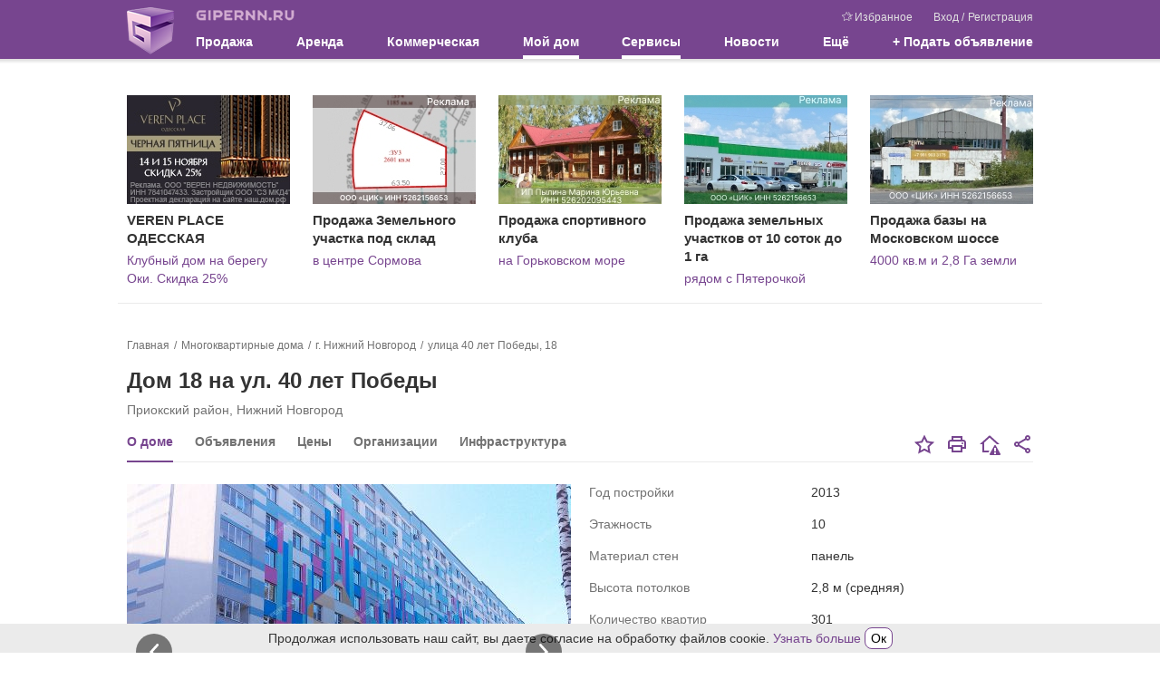

--- FILE ---
content_type: text/html; charset=UTF-8
request_url: https://www.gipernn.ru/dom/gorod-nizhniY-novgorod/ul-40-let-pobedy-18
body_size: 26780
content:



<!DOCTYPE html>
<html lang="ru">
<head>
    <meta charset="utf-8">
    <meta name="robots" content="max-image-preview:large">
    <meta name="viewport" content="width=device-width, initial-scale=1, minimum-scale=1, shrink-to-fit=no">
    <meta name="csrf-param" content="_csrf-frontend">
<meta name="csrf-token" content="L15RGUTkB4BvaSnPRfV0flR5gcx0jZ5rm235yCiKEVhFbDV3ab5M1AgrQY4VkTE9P07euhb4rkb0BrWaX_NoFw==">
    <title>Ул. 40 лет Победы, 18 — Нижний Новгород</title>
                    <script>    window.addEventListener('error', function (event) {        if (!event.isTrusted) {            return;        }        var data = new FormData();        data.append('url', window.location);        data.append('message', event.message);        data.append('type', event.type);        var filename = event.filename;        var line = event.lineno;        var col = event.colno;        if (event.error && event.error.stack) {            data.append('stack', event.error.stack);            /*var match = event.error.stack.match(new RegExp('(https://[^:]+):([0-9]+):([0-9]+)'));            if (match) {                filename = match[1];                line = parseInt(match[2]);                col = parseInt(match[3]);            }*/        }        data.append('filename', filename);        data.append('line', line);        data.append('col', col);        if (event.explicitOriginalTarget            && (event.explicitOriginalTarget !== window)        ) {            var element = event.explicitOriginalTarget;            data.append('element', JSON.stringify({'tag': element.tagName, 'id': element.id, 'className': element.className}));        }        if ('sendBeacon' in navigator) {            navigator.sendBeacon("/js-error", data);        } else {            var request = new XMLHttpRequest();            request.open("POST", "/js-error");            request.send(data);        }                event.stopImmediatePropagation();    });</script>
    <!-- Top.Mail.Ru counter -->
    <script type="text/javascript">
        var _tmr = window._tmr || (window._tmr = []);
        _tmr.push({id: "3409923", type: "pageView", start: (new Date()).getTime()});
        (function (d, w, id) {
            if (d.getElementById(id)) return;
            var ts = d.createElement("script"); ts.type = "text/javascript"; ts.async = true; ts.id = id;
            ts.src = "https://top-fwz1.mail.ru/js/code.js";
            var f = function () {var s = d.getElementsByTagName("script")[0]; s.parentNode.insertBefore(ts, s);};
            if (w.opera == "[object Opera]") { d.addEventListener("DOMContentLoaded", f, false); } else { f(); }
        })(document, window, "tmr-code");
    </script>
    <noscript><div><img src="https://top-fwz1.mail.ru/counter?id=3409923;js=na" style="position:absolute;left:-9999px;" alt="Top.Mail.Ru" /></div></noscript>
    <!-- /Top.Mail.Ru counter -->
    <meta property="og:title" content="Ул. 40 лет Победы, 18 — Нижний Новгород">
<meta name="description" content="Дом 18 на улице 40 лет Победы в Приокском районе — цена за кв. м, стоимость квартир, 40 лет Победы 18 на карте Нижнего Новгорода, фото фасада, планировка, год постройки, характеристики дома">
<meta property="og:description" content="Дом 18 на улице 40 лет Победы в Приокском районе — цена за кв. м, стоимость квартир, 40 лет Победы 18 на карте Нижнего Новгорода, фото фасада, планировка, год постройки, характеристики дома">
<meta name="keywords" content="40 лет победы 18, улица 40 лет победы 18 нижний новгород, дом 18 на улице 40 лет победы, 40 лет победы 18 на карте, фото дома, характеристики, дом 18 на улице 40 лет победы в нижнем новгороде">
<meta property="og:type" content="product">
<meta property="og:image" content="https://ii.gipernn.ru/iiw9qv34oln52_ht8uva_h-320_w-490_zc-C.jpeg">
<meta property="og:site_name" content="GiperNN">
<link href="https://m.gipernn.ru/dom/gorod-nizhniY-novgorod/ul-40-let-pobedy-18" rel="alternate" media="only screen and (max-width: 640px)">
<link href="https://www.gipernn.ru/dom/gorod-nizhniY-novgorod/ul-40-let-pobedy-18" rel="canonical">
<link href="/dist/css/common.css?v=1749397039" rel="stylesheet">
<link href="/dist/css/map.css?v=1749397039" rel="stylesheet">
<link href="/dist/css/mortgage.css?v=1749397039" rel="stylesheet">
<link href="/dist/css/lightbox.css?v=1749397039" rel="stylesheet">
<link href="/dist/css/gallery.css?v=1749397039" rel="stylesheet"></head>

<body>
<div style="display: none"><svg xmlns="http://www.w3.org/2000/svg" style="display: none; position:absolute; width: 0; height: 0;"><defs><defs><path id="basket-black-a" fill-rule="evenodd" d="M14.5 8.5h-13l-.5-2h14l-.5 2zM3 14.5l-.5-2h11l-.5 2H3zm-1.25-5h12.5l-.5 2H2.25l-.5-2zM8 2.207L11.293 5.5H4.707L8 2.207zm7.788 3.678A.998.998 0 0 0 15 5.5h-2.5a.502.502 0 0 0-.146-.354L8.707 1.5l.647-.646a.502.502 0 0 0 0-.708.502.502 0 0 0-.708 0L8 .793 7.354.146a.502.502 0 0 0-.708.708l.647.646-3.647 3.646A.502.502 0 0 0 3.5 5.5H1a.998.998 0 0 0-.97 1.243l2 8A1 1 0 0 0 3 15.5h10a1 1 0 0 0 .97-.757l2-8a.997.997 0 0 0-.182-.858z"> </path><path id="coins-black-a" fill-rule="evenodd" d="M6 0a6 6 0 1 0 0 12A6 6 0 0 0 6 0zm0 1c2.757 0 5 2.243 5 5s-2.243 5-5 5-5-2.243-5-5 2.243-5 5-5z"> </path><path id="coins-black-b" fill-rule="evenodd" d="M4.03 10.593A5.004 5.004 0 0 1 1 6c0-2.757 2.243-5 5-5a5.008 5.008 0 0 1 4.593 3.03c.395.039.779.117 1.148.229A6 6 0 0 0 0 6a6.003 6.003 0 0 0 4.259 5.742 5.982 5.982 0 0 1-.229-1.149"> </path><path id="coins-black-c" fill-rule="evenodd" d="M3.193.953C2.926.775 2.606.713 2.08.713h-.686l-.009 2.405h.693c.677 0 .972-.011 1.249-.296.249-.25.36-.54.36-.931 0-.428-.191-.742-.494-.938zM0 3.118h.692V0h1.441c.739 0 1.23.116 1.621.392.464.321.756.784.756 1.47 0 .543-.201 1.038-.548 1.385-.428.428-.993.563-1.884.563h-.693v.693h2.771v.693H1.385l.009 1.039H.692V5.196H0v-.693h.692V3.81H0v-.692z"> </path><clipPath id="color-a"> <path fill="#fff" transform="translate(6 6)" d="M0 0h24v24H0z"/></clipPath><clipPath id="free-appointment-a"> <path fill="#fff" d="M0 0h32v32H0z"/></clipPath><clipPath id="graph-a"> <path fill="#fff" d="M0 0h24v24H0z"/></clipPath><path id="gray-icon-arrows-a" d="M0 141h299V0H0z"> </path><path id="gray-icon-baby-a" d="M0 141h299V0H0z"> </path><path id="gray-icon-bathroom-a" d="M0 141h299V0H0z"> </path><path id="gray-icon-blazon-a" d="M0 141h299V0H0z"> </path><path id="gray-icon-brick_wall-a" d="M0 141h299V0H0z"> </path><path id="gray-icon-broom-a" d="M0 141h299V0H0z"> </path><path id="gray-icon-cellar-a" d="M0 141h299V0H0z"> </path><path id="gray-icon-chair-a" d="M0 141h299V0H0z"> </path><path id="gray-icon-dog-a" d="M0 141h299V0H0z"> </path><path id="gray-icon-door-2-a" d="M0 141h299V0H0z"> </path><path id="gray-icon-door-a" d="M0 141h299V0H0z"> </path><path id="gray-icon-garage-a" d="M0 141h299V0H0z"> </path><path id="gray-icon-gas-station-a" d="M0 141h299V0H0z"> </path><path id="gray-icon-gender-a" d="M0 141h299V0H0z"> </path><path id="gray-icon-hatch-a" d="M0 141h299V0H0z"> </path><path id="gray-icon-house-key-a" d="M0 141h299V0H0z"> </path><path id="gray-icon-lightning-a" d="M0 141h299V0H0z"> </path><path id="gray-icon-open_door-a" d="M0 141h299V0H0z"> </path><path id="gray-icon-parking_place-a" d="M0 141h299V0H0z"> </path><path id="gray-icon-phone-a" d="M0 11.559V0h16v11.557z"> </path><path id="gray-icon-pool-a" d="M0 141h299V0H0z"> </path><path id="gray-icon-refrigerator-a" d="M0 141h299V0H0z"> </path><path id="gray-icon-repair_pit-a" d="M0 141h299V0H0z"> </path><path id="gray-icon-roller-a" d="M0 141h299V0H0z"> </path><path id="gray-icon-row-left-down-a" d="M0 141h299V0H0z"> </path><path id="gray-icon-shield-a" d="M0 141h299V0H0z"> </path><path id="gray-icon-shower-a" d="M0 141h299V0H0z"> </path><path id="gray-icon-stove-a" d="M0 141h299V0H0z"> </path><path id="gray-icon-table-a" d="M0 141h299V0H0z"> </path><path id="gray-icon-tap-a" d="M0 141h299V0H0z"> </path><path id="gray-icon-tv-a" d="M0 141h299V0H0z"> </path><path id="gray-icon-urn-a" d="M0 141h299V0H0z"> </path><path id="gray-icon-valve-a" d="M0 141h299V0H0z"> </path><path id="gray-icon-washer-a" d="M0 141h299V0H0z"> </path><path id="gray-icon-water-drop-a" d="M0 141h299V0H0z"> </path><path id="gray-icon-window-two-parts-a" d="M0 141h299V0H0z"> </path><path id="gray-icon-window-a" d="M0 141h299V0H0z"> </path><path id="house-black-a" fill-rule="evenodd" d="M1 4h2V1H1v3zm2-4H1a1 1 0 0 0-1 1v3a1 1 0 0 0 1 1h2a1 1 0 0 0 1-1V1a1 1 0 0 0-1-1z"> </path><path id="house-black-b" fill-rule="evenodd" d="M1 4h2V1H1v3zM0 4a1 1 0 0 0 1 1h2a1 1 0 0 0 1-1V1a1 1 0 0 0-1-1H1a1 1 0 0 0-1 1v3z"> </path><path id="house-black-c" fill-rule="evenodd" d="M14 6h-4V5c0-1.103-.897-2-2-2s-2 .897-2 2v1H1l1-4h9v1a1 1 0 0 0 1 1h1a1 1 0 0 0 1-1V2l1 4h-1zM9 6H7V5a1 1 0 0 1 2 0v1zm5 9H2V7h12v8zM13 1v2h-1V1h1zm2.97 4.757l-1-4A1 1 0 0 0 14 1a1 1 0 0 0-1-1h-1a1 1 0 0 0-1 1H2a1 1 0 0 0-.97.757l-1 4A.998.998 0 0 0 1 7v8a1 1 0 0 0 1 1h12a1 1 0 0 0 1-1V7a.998.998 0 0 0 .97-1.243z"> </path><linearGradient id="inst-round-a" x1="15" y1="1.5" x2="16" y2="29.5" gradientUnits="userSpaceOnUse"> <stop stop-color="#852A99"/><stop offset="1" stop-color="#FF8248"/></linearGradient><clipPath id="layers-a"> <path fill="#fff" d="M0 0h16v16H0z"/></clipPath><clipPath id="percent-in-house-a"> <path fill="#fff" d="M0 0h32v32H0z"/></clipPath><clipPath id="photo-a"> <path fill="#fff" d="M0 0h30v24H0z"/></clipPath><clipPath id="rotate-ccw-a"> <path fill="#fff" d="M0 0h16v16H0z"/></clipPath><clipPath id="rotate-cw-a"> <path fill="#fff" d="M0 0h16v16H0z"/></clipPath><clipPath id="sliders-a"> <path fill="#fff" transform="translate(.5)" d="M0 0h16v16H0z"/></clipPath></defs></defs><symbol viewBox="0 0 16 16" id="svg-icon-basket-black"><use href="#basket-black-a" transform="translate(0 .5)"/></symbol><symbol viewBox="0 0 32 32" id="svg-icon-basket"><g fill="none" fill-rule="evenodd"><circle cx="16" cy="16" r="16" fill="#FF6C00"/><path stroke="#FFF" stroke-linecap="round" stroke-linejoin="round" stroke-width="2" d="M7 14h18l-3 12H10z"/><path stroke="#FFF" stroke-width="2" d="M7.975 18.06h16.104M8.975 22h14.104"/><path d="M8.615 13.948L12.672 6.7m10 7.248L18.615 6.7" stroke="#FFF" stroke-linecap="round" stroke-linejoin="round" stroke-width="2"/></g></symbol><symbol viewBox="0 0 32 32" id="svg-icon-mail"><g fill="none" fill-rule="evenodd"><circle cx="16" cy="16" r="16" fill="#666"/><path stroke="#FFF" stroke-linecap="round" stroke-linejoin="round" stroke-width="2" d="M7 10h18v12H7z"/><path stroke="#FFF" stroke-linecap="round" stroke-linejoin="round" stroke-width="2" d="M7.08 10.096l8.966 5.973 8.826-5.973"/></g></symbol><symbol viewBox="0 0 16 16" id="svg-icon-rouble"><circle fill="#3Db879" cx="8" cy="8" r="8"/><text x="3.5" y="14" fill="#FFF" font-size="16" font-family="sans-serif"><![CDATA[Р]]></text><path d="M3 11h7" fill="#fff" stroke="#fff"/><path d="M3 8.5h3" fill="#fff" stroke="#fff"/></symbol><symbol viewBox="0 0 32 32" id="svg-icon-people"><g fill="none" fill-rule="evenodd"><circle cx="16" cy="16" r="16" fill="#964700"/><g fill="#FFF"><path d="M23.624 19.227v7.602h-2.089c0-.777.002-1.564 0-2.352-.003-.768.01-1.538-.009-2.306l-.211.005v4.645h-2.134v-.527c0-2.584-.006-5.168.01-7.752.002-.371-.1-.502-.482-.516a30.394 30.394 0 0 1-2.19-.182c-.472-.051-.813-.313-1.028-.744-.276-.553-.565-1.1-.949-1.629v11.262h-2.528v-6.7c0-.123.008-.248-.016-.365-.01-.055-.092-.13-.141-.13-.052 0-.14.072-.15.124-.024.134-.019.274-.019.41v6.661H9.171V15.467l-.095-.022c-.305.589-.595 1.186-.919 1.764-.4.718-1.248.854-1.819.313a1.074 1.074 0 0 1-.223-1.267c.734-1.474 1.484-2.94 2.254-4.397.21-.397.593-.613 1.06-.614 1.62-.004 3.241-.008 4.862.002.543.003.908.306 1.15.776.621 1.207 1.257 2.407 1.857 3.625.147.298.32.379.632.376 1.743-.013 3.486.005 5.229-.012.572-.006.948.206 1.202.724.462.945.962 1.872 1.44 2.81.281.555.176 1.04-.26 1.28-.445.243-.955.037-1.24-.504-.196-.37-.386-.743-.579-1.115l-.099.02M11.886 9.783a2.365 2.365 0 0 1-2.355-2.36c.005-1.292 1.071-2.335 2.384-2.331 1.297.003 2.365 1.071 2.357 2.359-.007 1.286-1.081 2.336-2.386 2.332"/><path d="M21.199 14.931c-.962-.003-1.759-.796-1.753-1.743.007-.936.832-1.75 1.77-1.745.95.006 1.747.812 1.743 1.762-.005.971-.778 1.73-1.76 1.726"/></g></g></symbol><symbol viewBox="0 0 32 32" id="svg-icon-horse"><g fill="none" fill-rule="evenodd"><circle cx="16" cy="16" r="16" fill="#964700"/><g fill="#FFF"><path d="M22.09 22.656c-.707-.977-1.463-1.776-2.37-2.428-2.277-1.637-4.74-2.202-7.443-1.136-1.703.672-2.97 1.86-4.04 3.403 4.625 1.102 9.186 1.123 13.853.161M4 22.51l1.132-1.378 1.17.648c.585-1.328 1.111-2.633 1.73-3.894.62-1.261 1.414-2.422 2.477-3.417-.624-.003-1.367.396-2.463 1.31l-1.459-1.497c1.469-1.17 3.034-1.839 4.944-1.3.31.088.452.198.444.561-.03 1.377 1.067 2.559 2.62 2.884 1.703.356 3.459-.66 3.87-2.26.172-.673.1-1.335-.258-1.946-.112-.19-.065-.297.057-.478.331-.49.618-1.01.894-1.532.153-.29.248-.61.368-.916.54-1.373 1.632-1.996 3.066-2.152.294-.032.59-.043.875-.063.028.03.057.048.06.069.151.946.581 1.738 1.147 2.535.966 1.363 1.143 2.918.634 4.528-.094.3-.258.434-.55.351-.369-.104-.75-.209-1.078-.394-.376-.212-.705-.531-1.176-.308-.497.236-.69.683-.75 1.187-.103.869.092 1.699.374 2.516.509 1.48 1.228 2.857 2.098 4.162.036.053.081.1.156.19l1.455-.777 1.121 1.366c-.988.739-2.082 1.198-3.228 1.553-1.702.527-3.453.8-5.228.956a34.05 34.05 0 0 1-7.026-.094c-2.156-.258-4.278-.677-6.24-1.65-.264-.132-.517-.283-.77-.434-.148-.09-.284-.198-.466-.326"/><path d="M12.803 13.088c1.525-.345 3.147.02 4.585-.684.575.751.526 1.633-.11 2.418-.69.852-2.005 1.152-3.075.702-1.054-.442-1.568-1.314-1.4-2.436"/></g></g></symbol><symbol viewBox="0 0 32 32" id="svg-icon-circle-plus-red"><g fill="none" fill-rule="evenodd"><circle cx="16" cy="16" r="16" fill="#E40031"/><rect width="18" height="18" x="7" y="7" fill="#FFF" rx="4"/><path fill="#E40031" stroke="#E40031" stroke-linecap="round" stroke-linejoin="round" stroke-width="2" d="M15 11h2v10h-2z"/><path fill="#E40031" stroke="#E40031" stroke-linecap="round" stroke-linejoin="round" stroke-width="2" d="M21 15v2H11v-2z"/></g></symbol><symbol viewBox="0 0 32 32" id="svg-icon-circle-plus-green"><g fill="none" fill-rule="evenodd"><circle cx="16" cy="16" r="16" fill="#319E15"/><path fill="#FFF" fill-rule="nonzero" d="M15 9a1 1 0 0 0-1 1v12a1 1 0 0 0 1 1h2a1 1 0 0 0 1-1V10a1 1 0 0 0-1-1h-2z"/><path fill="#FFF" fill-rule="nonzero" d="M23 15a1 1 0 0 0-1-1H10a1 1 0 0 0-1 1v2a1 1 0 0 0 1 1h12a1 1 0 0 0 1-1v-2z"/></g></symbol><symbol viewBox="0 0 16 16" id="svg-icon-t-shirt"><circle fill="#F66C03" cx="8" cy="8" r="8"/><path fill="#FFF" d="M13.106 4.087l-2.042-.683H9.02v1.022H6.98V3.404H4.936l-2.042.683v2.042l2.042-.513v6.98h6.128v-6.98l2.042.513z"/></symbol><symbol viewBox="0 0 16 16" id="svg-icon-pencil"><path d="M8.953 4.732l2.315 2.315L4.815 13.5l-3.482 1.167L2.5 11.185l6.453-6.453m0-1.414l-7.327 7.327-1.602 4.782a.434.434 0 0 0 .549.55l4.782-1.602 7.327-7.327-3.729-3.73z"/><path d="M12.7.985h.005-.005m-.037.037l2.315 2.315-1.465 1.465-2.315-2.315 1.465-1.465m0-1.022a.944.944 0 0 0-.67.278L9.784 2.487l3.729 3.729 2.209-2.209c.37-.37.37-.97 0-1.341L13.333.277a.946.946 0 0 0-.67-.277z"/><path fill="none" stroke="#000" stroke-linejoin="round" stroke-miterlimit="10" d="M2.734 10.016l1.299.622.378 1.055.923.269.478 1.132"/><path fill="none" stroke="#000" stroke-linecap="round" stroke-linejoin="round" stroke-miterlimit="10" d="M1.173 13.846l.932.933"/><path d="M10.492 3.193l2.315 2.315-.832.832L9.66 4.025l.832-.832m0-1.414L8.246 4.025l3.729 3.729 2.246-2.246-3.729-3.729z"/></symbol><symbol viewBox="0 0 25 25" id="svg-icon-close"><path d="M12.425 11.01L6.415 5 5 6.414l6.01 6.01L5 18.436l1.414 1.414 6.01-6.01 6.011 6.01 1.414-1.414-6.01-6.01 6.01-6.01L18.435 5l-6.01 6.01z"/></symbol><symbol viewBox="330.833 204 24 24" id="svg-icon-ruler"><path d="M330.833 220.341l7.66 7.659 16.34-16.341-7.66-7.659-16.34 16.341zm21.447-8.682l-13.787 13.788-5.106-5.106 1.213-1.213 1.532 1.531 1.276-1.276-1.532-1.532 1.277-1.276 2.809 2.809 1.276-1.276-2.809-2.809 1.213-1.213 1.532 1.532 1.277-1.277-1.532-1.531 1.213-1.213 2.809 2.809 1.276-1.276-2.809-2.809 1.277-1.276 1.532 1.531 1.277-1.276-1.532-1.532 1.212-1.213 5.106 5.104z"/></symbol><symbol viewBox="0 0 24 24" id="svg-icon-favorite"><path d="M8.732 9.403l.52-.076.233-.471L12 3.76l2.514 5.095.233.471.52.076 5.624.817-4.07 3.967-.376.367.09.518.96 5.601-5.03-2.644-.465-.245-.465.245-5.03 2.644.96-5.601.09-.518-.377-.367-4.07-3.967 5.624-.816z" stroke-width="2"/></symbol><symbol viewBox="0 0 24 24" id="svg-icon-print"><path d="M6 3v4H5c-1.65 0-3 1.35-3 3v7h4v4h12v-4h4v-7c0-1.65-1.35-3-3-3h-1V3H6zm2 2h8v2H8V5zM5 9h14a1 1 0 0 1 1 1v5h-2v-2H6v2H4v-5a1 1 0 0 1 1-1zm13 1a1 1 0 1 0 0 2 1 1 0 0 0 0-2zM8 15h8v4H8v-4z" fill="#77458F"/></symbol><symbol viewBox="0 0 24 24" id="svg-icon-dislike"><path d="M12 2.1L1 12h3v9h6.678l1.12-2H6v-8.81l6-5.399L20.04 12H23L12 2.1zM18 13a.943.943 0 0 0-.828.496l-5.04 9.002c-.372.666.089 1.502.829 1.502h10.078c.74 0 1.201-.836.828-1.502l-5.039-9.002A.943.943 0 0 0 18 13zm-1 3h2v4.006h-2V16zm0 5h2l.006 2.002h-2.012L17 21z" fill="#77458F"/></symbol><symbol viewBox="0 0 24 24" id="svg-icon-social"><path d="M18 2c-1.645 0-3 1.355-3 3 0 .19.022.377.057.559L7.922 9.72A2.969 2.969 0 0 0 6 9c-1.645 0-3 1.355-3 3s1.355 3 3 3a2.97 2.97 0 0 0 1.922-.72l7.135 4.16A2.963 2.963 0 0 0 15 19c0 1.645 1.355 3 3 3s3-1.355 3-3-1.355-3-3-3c-.733 0-1.398.28-1.922.723l-7.135-4.164C8.978 12.377 9 12.19 9 12c0-.191-.022-.377-.057-.559l7.135-4.162A2.97 2.97 0 0 0 18 8c1.645 0 3-1.355 3-3s-1.355-3-3-3zm0 2c.564 0 1 .436 1 1 0 .564-.436 1-1 1-.564 0-1-.436-1-1 0-.564.436-1 1-1zM6 11c.564 0 1 .436 1 1 0 .564-.436 1-1 1-.564 0-1-.436-1-1 0-.564.436-1 1-1zm12 7c.564 0 1 .436 1 1 0 .564-.436 1-1 1-.564 0-1-.436-1-1 0-.564.436-1 1-1z" fill="#77458F"/></symbol><symbol viewBox="0 0 16 13" id="svg-icon-camera"><path d="M5.714 0l-.952 1.912H1.333C.595 1.912 0 2.509 0 3.25v8.412C0 12.403.595 13 1.333 13h13.334c.738 0 1.333-.597 1.333-1.338V3.25c0-.741-.595-1.338-1.333-1.338h-3.429L10.286 0H5.714zM8 4.015a3.435 3.435 0 0 1 3.429 3.44c0 1.901-1.535 3.442-3.429 3.442a3.435 3.435 0 0 1-3.429-3.441c0-1.9 1.535-3.441 3.429-3.441z"/></symbol><symbol viewBox="0 0 10 18" id="svg-icon-slider-arrow"><path fill-rule="evenodd" clip-rule="evenodd" d="M7.78.392a1.23 1.23 0 0 1 1.833.036c.503.556.517 1.453.033 2.028L3.732 9l5.914 6.544c.484.575.47 1.472-.033 2.028a1.23 1.23 0 0 1-1.833.036L0 9l1.866-2.064L7.78.392z"/></symbol><symbol viewBox="0 0 17 20" id="svg-icon-flat-plan"><path d="M0 0h2v20H0z"/><path d="M15 0h2v20h-2z"/><path d="M0 0h16v2H0z"/><path d="M6 18h11v2H6z"/><path d="M6 11h10v2H6z"/></symbol><symbol viewBox="0 0 16 20" id="svg-icon-marker-white"><path fill-rule="evenodd" clip-rule="evenodd" d="M8 19.993c0-.277-8-7.579-8-11.996A7.998 7.998 0 0 1 8 0c4.418 0 8 3.58 8 7.997S8 20.27 8 19.993zm0-7.997a4 4 0 0 0 2.828-6.826 4 4 0 0 0-6.524 4.358A3.998 3.998 0 0 0 8 11.996z"/></symbol><symbol viewBox="0 0 34 34" id="svg-icon-loupe"><rect width="34" height="34" rx="4" fill="#000" fill-opacity=".5"/><path d="M14 7c-3.854 0-7 3.146-7 7s3.146 7 7 7a6.958 6.958 0 0 0 4.574-1.719l.426.426V21l6 6 2-2-6-6h-1.293l-.426-.426A6.958 6.958 0 0 0 21 14c0-3.854-3.146-7-7-7zm0 2c2.773 0 5 2.227 5 5s-2.227 5-5 5-5-2.227-5-5 2.227-5 5-5zm-1 2v2h-2v2h2v2h2v-2h2v-2h-2v-2h-2z" fill="#fff"/></symbol><symbol viewBox="0 0 15 16" id="svg-icon-gray-icon-money"><g fill="#999"><path d="M6.81 1.006a5.746 5.746 0 0 1 3.246.997 5.861 5.861 0 0 1 2.106 2.57c.303.718.456 1.483.456 2.272a5.825 5.825 0 0 1-1.701 4.128 5.861 5.861 0 0 1-1.847 1.251c-.715.305-1.476.459-2.26.459a5.748 5.748 0 0 1-3.247-.997 5.861 5.861 0 0 1-2.106-2.57c-.302-.718-.456-1.483-.456-2.271a5.829 5.829 0 0 1 2.562-4.842 5.746 5.746 0 0 1 3.247-.996M6.81 0C3.049 0 0 3.064 0 6.845s3.049 6.844 6.81 6.844 6.81-3.064 6.81-6.844S10.57 0 6.81 0z"/><path d="M13.429 5.23a6.895 6.895 0 0 1 .167 2.177A5.5 5.5 0 0 1 14 9.483a5.5 5.5 0 0 1-1.606 3.897 5.532 5.532 0 0 1-1.743 1.181c-.675.287-1.393.433-2.133.433a5.425 5.425 0 0 1-3.065-.94 5.532 5.532 0 0 1-.879-.743c-.699-.244-1.346-.6-1.92-1.045A6.482 6.482 0 0 0 8.517 16C12.097 16 15 13.082 15 9.483a6.51 6.51 0 0 0-1.571-4.253z"/><path d="M10.337 3.795a.576.576 0 0 0-.184-.396c-.18-.162-.406-.13-.635-.094-1.248.197-2.127-.226-2.549-.494l-.013-.008a.557.557 0 0 0-.686.107.553.553 0 0 0-.134.467c.03.167.161.268.28.388.512.522 1.583.844 1.935.718l-4.676 5.24a.598.598 0 1 0 .887.8l5.635-6.315c.097-.11.149-.26.14-.413z"/></g></symbol><symbol viewBox="0 0 16 15" id="svg-icon-gray-icon-house"><path fill="#999" d="M14.75 0h-2.39v2.755l2.39 2.133z"/><path fill="#999" d="M8.209.003L0 6.958h1.25v8.047h13.5V6.958H16L8.209.003zm1.113 14.992H6.678v-3.989h2.644v3.989z"/></symbol><symbol viewBox="0 0 12 12" id="svg-icon-close-circle"><ellipse cx="6.011" cy="6.014" rx="5.985" ry="5.88" fill="#77458f"/><path d="M6.011 5.417L3.474 2.879l-.598.597 2.538 2.537-2.538 2.539.597.597L6.011 6.61 8.549 9.15l.597-.597-2.538-2.538 2.538-2.537-.597-.598L6.01 5.417z" fill="#fff"/></symbol><symbol viewBox="0 0 24 24" id="svg-icon-up-arrow"><path d="M12 2.93L4.93 10l1.5 1.5L11 6.93V21h2V6.93l4.57 4.57 1.5-1.5L12 2.93z" fill="#fff"/></symbol><symbol viewBox="0 0 22 18" id="svg-icon-favourites"><path d="M18.866 6.802a.526.526 0 0 0-.422-.356L12.55 5.61 9.898.29a.522.522 0 0 0-.938.004L6.341 5.63l-5.894.874a.527.527 0 0 0-.423.356.516.516 0 0 0 .136.534l4.277 4.136-.989 5.859a.515.515 0 0 0 .21.51.517.517 0 0 0 .55.039l5.262-2.782 5.277 2.751a.526.526 0 0 0 .748-.584l-1.02-5.823 4.25-4.16a.51.51 0 0 0 .14-.538zm-5.312 4.144a.516.516 0 0 0-.147.465l.888 5.08-4.584-2.387a.531.531 0 0 0-.488 0l-4.568 2.414.857-5.088a.521.521 0 0 0-.151-.46L1.654 7.379l5.114-.759a.52.52 0 0 0 .392-.286l2.272-4.632 2.304 4.62c.077.155.224.26.395.287l5.118.727-3.695 3.61z"/><path d="M21.979 5.868a.434.434 0 0 0-.349-.294l-4.861-.689L14.58.497a.43.43 0 0 0-.774.003l-1.303 2.652.484.97 1.21-2.46 1.9 3.81a.44.44 0 0 0 .325.236l4.222.6-3.048 2.978a.426.426 0 0 0-.121.383l.732 4.19-2.457-1.28c.054.286.143.794.191 1.071l2.64 1.377a.434.434 0 0 0 .617-.482l-.84-4.803 3.505-3.43a.421.421 0 0 0 .115-.444z"/></symbol><symbol viewBox="0 0 24 24" id="svg-icon-vk"><rect x="2" y="2" width="20" height="20" rx="1"/><path fill-rule="evenodd" clip-rule="evenodd" d="M16.542 16.126c.063 0 .125-.008.187-.009l1.808-.022c.017 0 .034 0 .05-.003.154-.016.94-.137.508-.859a.841.841 0 0 1-.014-.025c-.071-.128-.36-.648-1.42-1.638-.51-.473-.777-.714-.805-.98-.039-.367.37-.78 1.214-1.904.885-1.186 1.242-1.907 1.13-2.22-.089-.242-.537-.233-.7-.221a1.8 1.8 0 0 1-.116.005l-2.05.012c-.042 0-.084-.003-.127-.002a.457.457 0 0 0-.22.054.547.547 0 0 0-.207.269c-.068.177-.38.973-.787 1.662-.966 1.643-1.35 1.731-1.51 1.627-.31-.198-.295-.734-.282-1.204.002-.091.005-.18.005-.263 0-.369.013-.688.024-.963.038-.913.055-1.336-.493-1.468-.236-.057-.409-.093-1.014-.1-.773-.009-1.43.003-1.802.184-.249.124-.437.392-.32.408.143.02.468.088.64.325.192.26.214.796.216.946l.003.079c.015.27.089 1.855-.303 2.068-.292.16-.693-.164-1.554-1.659a14.326 14.326 0 0 1-.778-1.61v-.001a.633.633 0 0 0-.18-.244.858.858 0 0 0-.24-.112.629.629 0 0 0-.188-.023l-1.965.011h-.006c-.03 0-.312.008-.421.136-.088.105-.026.3-.009.35a.36.36 0 0 0 .01.022c.097.226 1.667 3.812 3.436 5.662 1.536 1.599 3.264 1.603 3.546 1.593.027-.002.053-.003.08-.003H12.74c.073 0 .258-.014.366-.128a.54.54 0 0 0 .116-.334v-.005c0-.06-.002-1.164.52-1.332.323-.101.698.33 1.104.798.265.305.543.625.828.821.39.27.716.303.868.3z" fill="#fff"/></symbol><symbol viewBox="0 0 24 24" id="svg-icon-fb"><rect x="2" y="2" width="20" height="20" rx="1"/><path d="M12.69 22v-7.736h-2.605v-3.025h2.604V9.01c0-2.584 1.579-3.99 3.886-3.99.774-.004 1.55.036 2.324.116v2.7h-1.587c-1.258 0-1.502.593-1.502 1.467v1.93h3l-.388 3.026h-2.628V22H12.69z" fill="#fff"/></symbol></svg></div>    <div class="site-header-print">
    <div class="site-header-print-logo">
        <img src="/img/sprite-icons/logo.png" class="site-header-print-logo-img" width="52" height="52">
        <div class="site-header-print-site-url">GIPERNN.RU</div>
    </div>
    <div class="site-header-print-site-name">
        Гипермаркет недвижимости<br>
        Нижнего Новгорода и области
    </div>
</div>    <ins data-revive-block="1" data-revive-zoneid="698" data-revive-id="99976c1b4572b2c4cbd990e47b1698b3"></ins>
<header class="site-header">
    <div class="container">
        <a class="logo" href="/"></a>
        <button class="site-header__burger" data-js-role="mobile-menu-visible-toggle">
            <div class="site-header__burger-line"></div>
        </button>
        <div class="header-content">
            <div class="header-top">
                <a class="site-name" href="/">
                    <div class="site-name-img"></div>
                </a>
                <div class="user-menu">
                    <a href="/favourites"><span class="svg-icon svg-icon-favourites"><svg><use xlink:href='#svg-icon-favourites' /></svg></span>Избранное</a>
                                            <span class="user-menu__auth">
                            <a href="#" title="Вход в Личный кабинет" data-target="#modal-template" data-toggle="modal" data-title="Вход в Личный кабинет" data-size="base" data-url="/user/modal/login" data-dismiss="modal">Вход</a>                            /
                            <a href="#" title="Регистрация" data-target="#modal-template" data-toggle="modal" data-title="Регистрация" data-size="base" data-url="/user/modal/registration" data-dismiss="modal" style="margin-left: 1px;">Регистрация</a>                        </span>
                                    </div>
            </div>
            <nav class="main-menu">
                <ul><li class="multi-columns">Продажа
<ul>
<li>Жилая недвижимость
<ul>
<li><a href="/prodazha-kvartir/nizhegorodskaya-oblast">Квартиры</a></li>
<li><a href="/prodazha-kvartir-v-novostroykah/nizhegorodskaya-oblast">Квартиры в новостройках</a></li>
<li><a href="/prodazha-komnat">Комнаты</a></li>
<li class="m-t-2"><a href="/prodazha-domov/nizhegorodskaya-oblast">Дома / коттеджи / таунхаусы</a></li>
<li><a href="/kottedzhnye-poselki">Коттеджные поселки</a></li>
<li><a href="/prodazha-sadov-dach/nizhegorodskaya-oblast">Сады и дачи</a></li>
<li><a href="/prodazha-garazhey">Гаражи / парковки</a></li>
</ul>
</li>
<li>Земельные участки
<ul>
<li><a href="/prodazha-zemelnyh-uchastkov-izhs/nizhegorodskaya-oblast">Под индивидуальное строительство</a></li>
<li><div class="m-b-1 m-t-1"><b>Спрос</b></div>
<ul>
<li><a href="/spros-kuplyu-kvartiru">Квартиры / комнаты</a></li>
<li><a href="/spros-kuplyu-dom">Дома / коттеджи / таунхаусы</a></li>
<li><a href="/spros-kuplyu-dachu">Сады / дачи</a></li>
<li><a href="/spros-kuplyu-zemelniy-uchastok">Земельные участки</a></li>
</ul>
</li>
</ul>
</li>
<li class="single-column reverse">Агентства и застройщики
<ul>
<li><a href="/zastroyshhiki">Застройщики</a></li>
<li><a href="/agentstva-nedvizhimosti">Агентства недвижимости</a></li>
<li><a href="/rieltory">Агенты</a></li>
<li><a href="/agentstva-nedvizhimosti/nizhegorodskaya-gildiya-sertificirovannyh-rieltorov">НГСР</a></li>
<li><a href="/agentstva-nedvizhimosti/liga-uspeshnyh-agentov-nedvizhimosti">ЛУАН</a></li>
<li class="agent-request"><a class="btn btn-menu normal" href="#" data-toggle="modal" data-target="#modal-template" data-title="Заявка риэлторам" data-size="base" data-url="/agent/modal/request">Заявка риэлторам</a></li>
<li class="like-parent"><a href="/ipoteka"><div class="m-b-1 m-t-1"><b>Ипотека</b></div></a></li>
</ul>
</li>
</ul>
</li>
<li class="multi-columns">Аренда
<ul>
<li>Жилая недвижимость
<ul>
<li><a href="/arenda-kvartir">Квартиры</a></li>
<li><a href="/arenda-kvartir-na-sutki">Квартиры на сутки</a></li>
<li><a href="/arenda-komnat">Комнаты</a></li>
<li><a href="/arenda-domov/nizhegorodskaya-oblast">Дома / коттеджи / таунхаусы</a></li>
<li><a href="/arenda-garazhey">Гаражи / парковки</a></li>
<li><div class="m-b-1 m-t-1"><b>Спрос</b></div>
<ul>
<li><a href="/spros-snimu-kvartiru">Квартиры / комнаты</a></li>
<li><a href="/spros-snimu-dom">Дома / коттеджи / таунхаусы</a></li>
</ul>
</li>
</ul>
</li>
</ul>
</li>
<li class="multi-columns">Коммерческая
<ul>
<li>Продажа
<ul>
<li><a href="/prodazha-ofisov">Офисы</a></li>
<li><a href="/prodazha-torgovyh-ploschadey">Торговые площади</a></li>
<li><a href="/prodazha-skladov">Склады</a></li>
<li><a href="/prodazha-proizvodstvennyh-ploschadey">Производственные площади</a></li>
<li class="m-t-2"><a href="/prodazha-zdaniy">Здания</a></li>
<li><a href="/prodazha-pomescheniy">Помещения</a></li>
<li><a href="/prodazha-imuschestvennyh-kompleksov">Имущественные комплексы</a></li>
<li><a href="/prodazha-otkrytyh-ploshhadok/nizhegorodskaya-oblast">Открытые площадки</a></li>
<li class="m-t-2"><a href="/prodazha-arendnogo-biznesa">Арендный бизнес</a></li>
<li><a href="/prodazha-gotovogo-biznesa">Готовый бизнес</a></li>
<li class="m-t-2"><a href="/kommercheskaya-nedvizhimost">Вся коммерческая недвижимость</a></li>
</ul>
</li>
<li>Аренда
<ul>
<li><a href="/biznes-centry">Бизнес-центры</a></li>
<li><a href="/torgovye-centry">Торговые центры</a></li>
<li class="m-t-2"><a href="/arenda-ofisov">Офисы</a></li>
<li><a href="/arenda-torgovyh-ploschadey">Торговые площади</a></li>
<li><a href="/arenda-skladov">Склады</a></li>
<li><a href="/arenda-proizvodstvennyh-ploschadey">Производственные площади</a></li>
<li class="m-t-2"><a href="/arenda-zdaniy">Здания</a></li>
<li><a href="/arenda-pomescheniy">Помещения</a></li>
<li><a href="/arenda-imuschestvennyh-kompleksov">Имущественные комплексы</a></li>
<li><a href="/arenda-otkrytyh-ploshhadok/nizhegorodskaya-oblast">Открытые площадки</a></li>
</ul>
</li>
<li>Земельные участки
<ul>
<li><a href="/zemelnye-uchastki-pod-mnogoetazhnoe-zhiloe-stroitelstvo/nizhegorodskaya-oblast">Под многоэтажное жильё</a></li>
<li><a href="/prodazha-zemelnyh-uchastkov-pod-kottedzhnye-poselki/nizhegorodskaya-oblast">Под коттеджные посёлки</a></li>
<li><a href="/prodazha-zemelnyh-uchastkov-pod-kommercheskoe-ispolzovanie/nizhegorodskaya-oblast">Под коммерческое использование</a></li>
<li><a href="/zemelnye-uchastki-pod-selhoz-naznachenie/nizhegorodskaya-oblast">Земли сельхозназначения</a></li>
<li class="like-parent m-t-1"><a href="/aukciony">Аукционы</a></li>
<li><div class="m-b-1 m-t-1"><b>Спрос</b></div>
<ul>
<li><a href="/spros-kuplyu-kommercheskuyu-nedvizhimost">Купить недвижимость</a></li>
<li><a href="/spros-snimu-kommercheskuyu-nedvizhimost">Снять недвижимость</a></li>
</ul>
</li>
</ul>
</li>
</ul>
</li>
<li class="active"><a href="/dom">Мой дом</a></li>
<li class="multi-columns active">Сервисы
<ul>
<li class="no-top-padding active">
<ul>
<li class="like-parent"><a href="/analitika-gotovogo-zhilya">Аналитика жилой недвижимости</a></li>
<li class="like-parent active"><a href="/dom/gorod-nizhniY-novgorod">Цены на квартиры в домах Нижнего Новгорода</a></li>
<li class="like-parent"><a href="/dom/calculator">Оценка</a></li>
<li class="like-parent"><a href="/ipoteka/ipotechnyy-kalkulyator">Ипотечный калькулятор</a></li>
</ul>
</li>
<li>Аналитика коммерческой недвижимости
<ul>
<li><a href="/analitika_ofisov">Офисы</a></li>
<li><a href="/analitika_torgovyh-ploschadey">Торговые площади</a></li>
<li><a href="/analitika_skladov">Склады</a></li>
<li><a href="/analitika_proizvodstvennyh-ploschadey">Производственные площади</a></li>
</ul>
</li>
</ul>
</li>
<li class="single-column"><a href="/zhurnal">Новости</a></li>
<li class="multi-columns reverse">Ещё
<ul>
<li class="no-title">
<ul>
<li class="like-parent">Консультации экспертов
<ul>
<li><a href="/vopros-ekspertu/konsultaciya-yurista">Консультация юриста</a></li>
<li><a href="/vopros-ekspertu/zhilaya-nedvizhimost">Жилая недвижимость</a></li>
<li><a href="/vopros-ekspertu/ipoteka">Ипотека</a></li>
<li><a href="/vopros-ekspertu/nalogi-i-sbory">Налоги и сборы</a></li>
<li><a href="/vopros-ekspertu/kommercheskaya-nedvizhimost">Коммерческая недвижимость</a></li>
</ul>
</li>
<li class="like-parent padding-fix"><a href="/poleznaya-informaci/tipovye-dogovory">Типовые договоры</a></li>
</ul>
</li>
<li class="no-title">
<ul>
<li class="like-parent p-t-0"><a href="/poleznaya-informaci/notariusy">Нотариусы</a></li>
<li class="like-parent"><a href="/poleznaya-informaci/nalogovye-inspekcii">Налоговые инспекции</a></li>
<li class="like-parent"><a href="/poleznaya-informaci/privatizaciya">Приватизация</a></li>
<li class="like-parent"><a href="/poleznaya-informaci/otdeleniya-upravleniya-rosreestra-v-nizhnem-novgorode">Отделения Росреестра в Н.Новгороде</a></li>
<li class="like-parent"><a href="/poleznaya-informaci/otdeleniya-upravleniya-rosreestra-v-nizhegorodskoy-oblasti">Отделения Росреестра в области</a></li>
<li class="like-parent"><a href="/poleznaya-informaci/byuro-tehnicheskoy-inventarizacii">БТИ</a></li>
</ul>
</li>
</ul>
</li>
<li class="single-columns"><a id="add-advert-top" class="create" href="#" title="Подать объявление" data-target="#modal-template" data-toggle="modal" data-title="Подать объявление" data-size="base" data-url="/modal/create-objav?modalParams%5Bobject%5D=22&amp;modalParams%5Boperation%5D=2" data-dismiss="modal" style="display:block">+ Подать объявление</a></li></ul>            </nav>
        </div>
    </div>
</header>
<div class="container new-building-tgb-wrapper" data-tgb-content=""><div class="new-building-tgb"><div class="new-building-tgb__container"><a class="new-building-tgb__image" href="https://stats.consultnn.ru/www/delivery/ck.php?oaparams=2__bannerid=9127__zoneid=0__cb=0a16fe0296__oadest=https%3A%2F%2Fveren-place.ru%2Fodess%2F%3Ferid%3D2VfnxxdoDdT%26utm_source%3Dgipernn%26utm_medium%3Dcpm%26utm_campaign%3Dbanner" target="_blank"><img src="https://ib.gipernn.ru/bqp91dwy2s5hi_1ibxq67_hp-120_wl-180_wm-0.jpeg" alt=""></a><div id="beacon_0a16fe0296" style="position: absolute; left: 0px; top: 0px; visibility: hidden;"><img src="https://stats.consultnn.ru/www/delivery/lg.php?bannerid=9127&amp;campaignid=0&amp;zoneid=0&amp;loc=https%3A%2F%2Fwww.gipernn.ru%2Fdom%2Fgorod-nizhniY-novgorod%2Ful-40-let-pobedy-18&amp;cb=0a16fe0296" width="0" height="0" alt="" style="width: 0; height: 0"></div><div class="new-building-tgb__name">VEREN PLACE ОДЕССКАЯ</div><div class="new-building-tgb__annotation"><a href="https://stats.consultnn.ru/www/delivery/ck.php?oaparams=2__bannerid=9127__zoneid=0__cb=0a16fe0296__oadest=https%3A%2F%2Fveren-place.ru%2Fodess%2F%3Ferid%3D2VfnxxdoDdT%26utm_source%3Dgipernn%26utm_medium%3Dcpm%26utm_campaign%3Dbanner" target="_blank" rel="nofollow noreferrer noopener">Клубный дом на берегу Оки. Скидка 25%</a></div></div></div><div class="new-building-tgb"><div class="new-building-tgb__container"><a class="new-building-tgb__image" href="https://stats.consultnn.ru/www/delivery/ck.php?oaparams=2__bannerid=9111__zoneid=0__cb=eca016feeb__oadest=https%3A%2F%2Fwww.gipernn.ru%2Fprodazha-zemelnyh-uchastkov-pod-kommercheskoe-ispolzovanie%2Fsormovskiy-rayon-id2954643%3Ferid%3D2Vfnxwci92H" target="_blank"><img src="https://i2.gipernn.ru/2vgdcc5a87he2_1qu5uvt_hp-120_wl-180_wm-0.jpeg" alt=""></a><div id="beacon_eca016feeb" style="position: absolute; left: 0px; top: 0px; visibility: hidden;"><img src="https://stats.consultnn.ru/www/delivery/lg.php?bannerid=9111&amp;campaignid=0&amp;zoneid=0&amp;loc=https%3A%2F%2Fwww.gipernn.ru%2Fdom%2Fgorod-nizhniY-novgorod%2Ful-40-let-pobedy-18&amp;cb=eca016feeb" width="0" height="0" alt="" style="width: 0; height: 0"></div><div class="new-building-tgb__name">Продажа Земельного участка под склад</div><div class="new-building-tgb__annotation"><a href="https://stats.consultnn.ru/www/delivery/ck.php?oaparams=2__bannerid=9111__zoneid=0__cb=eca016feeb__oadest=https%3A%2F%2Fwww.gipernn.ru%2Fprodazha-zemelnyh-uchastkov-pod-kommercheskoe-ispolzovanie%2Fsormovskiy-rayon-id2954643%3Ferid%3D2Vfnxwci92H" target="_blank" rel="nofollow noreferrer noopener">в центре Сормова</a></div></div></div><div class="new-building-tgb"><div class="new-building-tgb__container"><a class="new-building-tgb__image" href="https://stats.consultnn.ru/www/delivery/ck.php?oaparams=2__bannerid=9116__zoneid=0__cb=8fa23d9237__oadest=https%3A%2F%2Fwww.gipernn.ru%2Fprodazha-gotovogo-biznesa%2Fderevnya-slobodki-sokolskiy-gorodskoy-okrug-id2959101%3Ferid%3D2VfnxwZzRpL" target="_blank"><img src="https://il.gipernn.ru/lef7izw183n19_hnyjub_hp-120_wl-180_wm-0.jpeg" alt=""></a><div id="beacon_8fa23d9237" style="position: absolute; left: 0px; top: 0px; visibility: hidden;"><img src="https://stats.consultnn.ru/www/delivery/lg.php?bannerid=9116&amp;campaignid=0&amp;zoneid=0&amp;loc=https%3A%2F%2Fwww.gipernn.ru%2Fdom%2Fgorod-nizhniY-novgorod%2Ful-40-let-pobedy-18&amp;cb=8fa23d9237" width="0" height="0" alt="" style="width: 0; height: 0"></div><div class="new-building-tgb__name">Продажа спортивного клуба</div><div class="new-building-tgb__annotation"><a href="https://stats.consultnn.ru/www/delivery/ck.php?oaparams=2__bannerid=9116__zoneid=0__cb=8fa23d9237__oadest=https%3A%2F%2Fwww.gipernn.ru%2Fprodazha-gotovogo-biznesa%2Fderevnya-slobodki-sokolskiy-gorodskoy-okrug-id2959101%3Ferid%3D2VfnxwZzRpL" target="_blank" rel="nofollow noreferrer noopener">на Горьковском море</a></div></div></div><div class="new-building-tgb"><div class="new-building-tgb__container"><a class="new-building-tgb__image" href="https://stats.consultnn.ru/www/delivery/ck.php?oaparams=2__bannerid=9042__zoneid=0__cb=21d6f4300b__oadest=https%3A%2F%2Fwww.gipernn.ru%2Fprodazha-zemelnyh-uchastkov-pod-kommercheskoe-ispolzovanie%2Fkstovskiy-rayon-id2953688%3Ferid%3D2Vfnxw5M5h2" target="_blank"><img src="https://ih.gipernn.ru/htm9jh36hzks7_64mq0c_hp-120_wl-180_wm-0.jpeg" alt=""></a><div id="beacon_21d6f4300b" style="position: absolute; left: 0px; top: 0px; visibility: hidden;"><img src="https://stats.consultnn.ru/www/delivery/lg.php?bannerid=9042&amp;campaignid=0&amp;zoneid=0&amp;loc=https%3A%2F%2Fwww.gipernn.ru%2Fdom%2Fgorod-nizhniY-novgorod%2Ful-40-let-pobedy-18&amp;cb=21d6f4300b" width="0" height="0" alt="" style="width: 0; height: 0"></div><div class="new-building-tgb__name">Продажа земельных участков от 10 соток до 1 га </div><div class="new-building-tgb__annotation"><a href="https://stats.consultnn.ru/www/delivery/ck.php?oaparams=2__bannerid=9042__zoneid=0__cb=21d6f4300b__oadest=https%3A%2F%2Fwww.gipernn.ru%2Fprodazha-zemelnyh-uchastkov-pod-kommercheskoe-ispolzovanie%2Fkstovskiy-rayon-id2953688%3Ferid%3D2Vfnxw5M5h2" target="_blank" rel="nofollow noreferrer noopener">рядом с Пятерочкой</a></div></div></div><div class="new-building-tgb"><div class="new-building-tgb__container"><a class="new-building-tgb__image" href="https://stats.consultnn.ru/www/delivery/ck.php?oaparams=2__bannerid=8817__zoneid=0__cb=64f3ec9fe5__oadest=https%3A%2F%2Fwww.gipernn.ru%2Fprodazha-imuschestvennyh-kompleksov%2Fsh-moskovskoe-d-477-id2930766%3Ferid%3D2VfnxwBoC8G" target="_blank"><img src="https://ie.gipernn.ru/eph842nuq4m0v_8czcy_hp-120_wl-180_wm-0.jpeg" alt=""></a><div id="beacon_64f3ec9fe5" style="position: absolute; left: 0px; top: 0px; visibility: hidden;"><img src="https://stats.consultnn.ru/www/delivery/lg.php?bannerid=8817&amp;campaignid=0&amp;zoneid=0&amp;loc=https%3A%2F%2Fwww.gipernn.ru%2Fdom%2Fgorod-nizhniY-novgorod%2Ful-40-let-pobedy-18&amp;cb=64f3ec9fe5" width="0" height="0" alt="" style="width: 0; height: 0"></div><div class="new-building-tgb__name"> Продажа базы на Московском шоссе</div><div class="new-building-tgb__annotation"><a href="https://stats.consultnn.ru/www/delivery/ck.php?oaparams=2__bannerid=8817__zoneid=0__cb=64f3ec9fe5__oadest=https%3A%2F%2Fwww.gipernn.ru%2Fprodazha-imuschestvennyh-kompleksov%2Fsh-moskovskoe-d-477-id2930766%3Ferid%3D2VfnxwBoC8G" target="_blank" rel="nofollow noreferrer noopener">4000 кв.м и 2,8 Га земли</a></div></div></div></div>

<div>
    <div class='ox_row ox_header container'>
        <ins data-revive-block="1" data-revive-zoneid="440" data-revive-id="99976c1b4572b2c4cbd990e47b1698b3"></ins>        <ins data-revive-block="1" data-revive-zoneid="441" data-revive-id="99976c1b4572b2c4cbd990e47b1698b3"></ins>        <ins data-revive-block="1" data-revive-zoneid="442" data-revive-id="99976c1b4572b2c4cbd990e47b1698b3"></ins>    </div>
</div>
    <main class="container">
        <ul class="breadcrumb"><li><a href="/">Главная</a></li>
<li><a href="/dom">Многоквартирные дома</a></li>
<li><a href="/dom/gorod-nizhniY-novgorod">г. Нижний Новгород</a></li>
<li class="active">улица 40 лет Победы, 18</li>
</ul>                        <h1> Дом 18 на ул. 40 лет Победы</h1>
        
        
<div class="subtitle m-b-2">Приокский район, Нижний Новгород</div>

<div class="row">
    <div class="col-12">
        
<div class="top-toolbar border-bottom m-b-3">

    <div class="offer-menu offer-menu--purple" data-js-role="anchors">
        
<a class="offer-menu__item offer-menu__item--active top-toolbar__item" href="#about-home" data-js-role="anchor">О доме</a>
    <a class="offer-menu__item top-toolbar__item" href="#offers" data-js-role="anchor">Объявления</a>
    <a class="offer-menu__item top-toolbar__item" href="#prices" data-js-role="anchor">Цены</a>
    <a class="offer-menu__item top-toolbar__item" href="#organizations" data-js-role="anchor">Организации</a>
<a class="offer-menu__item top-toolbar__item" href="#map-anchor" data-js-role="anchor">Инфраструктура</a>    </div>

    <div class="spacer"></div>

    <div class="top-toolbar__actions-panel actions-panel">
        <a class="to-favourites actions-panel__item to-favourites--purple" href="#" title="Добавить в избранное" data-id="77953" data-type="41"><span class="svg-icon svg-icon-favorite"><svg><use xlink:href='#svg-icon-favorite' /></svg></span></a>        <a class="actions-panel__item print" href="#"><span class="svg-icon svg-icon-print"><svg><use xlink:href='#svg-icon-print' /></svg></span></a>
        <a class="actions-panel__item error-report" href="#" title="Сообщить об ошибке" data-target="#modal-template" data-toggle="modal" data-title="Сообщить об ошибке" data-size="base" data-url="/bug-report/modal/house?modalParams%5Btitle%5D=%D0%A1%D0%BE%D0%BE%D0%B1%D1%89%D0%B8%D1%82%D1%8C+%D0%BE%D0%B1+%D0%BE%D1%88%D0%B8%D0%B1%D0%BA%D0%B5&amp;modalParams%5Bobject_id%5D=77953&amp;modalParams%5Btype_id%5D=41" data-dismiss="modal"><span class="svg-icon svg-icon-dislike"><svg><use xlink:href='#svg-icon-dislike' /></svg></span></a>        <a class="actions-panel__item" href="#" title="Поделиться" data-target="#modal-template" data-toggle="modal" data-title="Поделиться" data-size="base" data-url="/modal/share?modalParams%5Burl%5D=%2Fdom%2Fgorod-nizhniY-novgorod%2Ful-40-let-pobedy-18&amp;modalParams%5Btext%5D=%D0%94%D0%BE%D0%BC+18+%D0%BD%D0%B0+%D1%83%D0%BB.+40+%D0%BB%D0%B5%D1%82+%D0%9F%D0%BE%D0%B1%D0%B5%D0%B4%D1%8B" data-dismiss="modal"><span class="icon share-icon svg-icon svg-icon-social"><svg><use xlink:href='#svg-icon-social' /></svg></span></a>    </div>
</div>    </div>

    <div id="about-home" class="anchor"></div>

    <div class="col-6 m-b-3">
        
<div id="w0" class="gallery-tabs gallery-tabs__house-page"><div class="tab-content"><div id="w0-tab0" class="tab-pane active">
<div class="gallery slideshow">
    <div class="viewport">
    <a class="item" href="https://ii.gipernn.ru/iiw9qv34oln52_hd58jv_h-1000/ul-40-let-pobedy-18-foto-1.jpeg" itemprop="contentUrl" data-lightbox="photos"><img src="https://ii.gipernn.ru/iiw9qv34oln52_yun42s_h-370_w-490_zc-C/ul-40-let-pobedy-18-foto-1.jpeg" width="490" height="370" alt="ul-40-let-pobedy-18 фото"></a><a class="item" href="https://ij.gipernn.ru/jxgquwbln6wjd_1wxn7v4_h-1000/ul-40-let-pobedy-18-foto-2.jpeg" itemprop="contentUrl" data-lightbox="photos"><img src="https://ij.gipernn.ru/jxgquwbln6wjd_88uf5r_h-370_w-490_zc-C/ul-40-let-pobedy-18-foto-2.jpeg" width="490" height="370" alt="ul-40-let-pobedy-18 фото"></a><a class="item" href="https://i9.gipernn.ru/9raj7gpusris7_1v8r5jc_h-1000/ul-40-let-pobedy-18-foto-3.jpeg" itemprop="contentUrl" data-lightbox="photos"><img src="https://i9.gipernn.ru/9raj7gpusris7_1yv5nnr_h-370_w-490_zc-C/ul-40-let-pobedy-18-foto-3.jpeg" width="490" height="370" alt="ul-40-let-pobedy-18 фото"></a><a class="item" href="https://ib.gipernn.ru/bbprsoltel9zd_mxj45_h-1000/ul-40-let-pobedy-18-foto-4.jpeg" itemprop="contentUrl" data-lightbox="photos"><img src="https://ib.gipernn.ru/bbprsoltel9zd_zlsx5w_h-370_w-490_zc-C/ul-40-let-pobedy-18-foto-4.jpeg" width="490" height="370" alt="ul-40-let-pobedy-18 фото"></a><a class="item" href="https://ia.gipernn.ru/aupe73jxl0v0b_1b5eezu_h-1000/ul-40-let-pobedy-18-foto-5.jpeg" itemprop="contentUrl" data-lightbox="photos"><img src="https://ia.gipernn.ru/aupe73jxl0v0b_1qp1c0l_h-370_w-490_zc-C/ul-40-let-pobedy-18-foto-5.jpeg" width="490" height="370" alt="ul-40-let-pobedy-18 фото"></a><a class="item" href="https://i1.gipernn.ru/1sf6siml1rfn2_1c2gkbv_h-1000/ul-40-let-pobedy-18-foto-6.jpeg" itemprop="contentUrl" data-lightbox="photos"><img src="https://i1.gipernn.ru/1sf6siml1rfn2_b336ih_h-370_w-490_zc-C/ul-40-let-pobedy-18-foto-6.jpeg" width="490" height="370" alt="ul-40-let-pobedy-18 фото"></a>    </div>
</div>
</div>
<div id="w0-tab1" class="tab-pane"> </div>
<div id="w0-tab2" class="tab-pane"> </div></div>
<ul class="nav nav-tabs"><li class="nav-item"><a id="photo-tab" class="nav-link active" href="#w0-tab0" data-toggle="tab"><span class="svg-icon svg-icon-camera"><svg><use xlink:href='#svg-icon-camera' /></svg></span>Фото <div class='paging-info'>1/6</div></a></li>
<li class="nav-item"><a id="plan-tab" class="nav-link" href="#planning"><span class="svg-icon svg-icon-flat-plan"><svg><use xlink:href='#svg-icon-flat-plan' /></svg></span>Планировка <div class='paging-plan-info'></div></a></li>
<li class="nav-item"><a id="map-tab" class="nav-link" href="#map-anchor"><span class="svg-icon svg-icon-marker-white"><svg><use xlink:href='#svg-icon-marker-white' /></svg></span>На карте</a></li></ul></div>    </div>

    
<div class="house-description col-6 m-b-3">

            <div class="house-description__field">Год постройки</div>
        <div class="house-description__field">2013</div>
    
            <div class="house-description__field">Этажность</div>
        <div class="house-description__field">10</div>
    
            <div class="house-description__field">Материал стен</div>
        <div class="house-description__field">панель</div>
    
            <div class="house-description__field">Высота потолков</div>
        <div class="house-description__field">2,8 м (средняя)</div>
    
            <div class="house-description__field">Количество квартир</div>
        <div class="house-description__field">301</div>
    
            <div class="house-description__field">Количество подъездов</div>
        <div class="house-description__field">4</div>
    
            <div class="house-description__field">Комнатность</div>
        <div class="house-description__field">1, 2- комнатные</div>
    
            <div class="house-description__field">Цены на квартиры</div>
        <div class="house-description__field">
            <a href="#prices" class="dotted">от 5,1 до 10,3 млн руб.</a>
        </div>
    
    <div class="house-description__half">
        
        
                    <div class="house-description__field house-description__field--full-width">
                <a href="#organizations" class="dotted">Организации в доме (7)</a>
            </div>
        
            </div>
    <div class="house-description__half">
        <ins data-revive-block="1" data-revive-zoneid="937" data-revive-id="99976c1b4572b2c4cbd990e47b1698b3"></ins>    </div>
</div>
    <div class="col-9">
                    
<div class="offers m-b-3">
    <div id="offers" class="anchor"></div>

    <div class="offers__header m-b-3">
        <h2 class="offers__title">Объявления в доме (2)</h2>

        <a class="btn btn-primary user-control user-control-btn" href="#" title="Подать объявление" data-target="#modal-template" data-toggle="modal" data-title="Подать объявление" data-size="base" data-url="/modal/create-objav?modalParams%5Boperation%5D=2" data-dismiss="modal">+ Подать объявление</a>    </div>

    
<div class="offers__tabs offer-menu offer-menu--purple">
    <input class="hide offer-menu__radio" type="radio" name="tab-btn" id="tab-btn-1" value="" checked>
    <label class="hide offers__tab offer-menu__item" for="tab-btn-1">Продажа (2)</label>

    <div id="content-1" class="offer-menu__content">
        <div id="w1" class="offers__table grid-view"><table class="table table-striped table-bordered"><tbody>
<tr data-key="0"><td><a class="photo" href="/prodazha-kvartir/1-komnatnaya-ul-40-let-pobedy-d-18-id2941880" title="Смотреть объявление" target="_blank"><img src="https://ip.gipernn.ru/pyk0ulvohcdky_1yzagye_h-70_w-70_zc-1/1-komnatnaya-kvartira-ulica-40-let-pobedy-dom-18.jpeg" width="70" height="70" alt="однокомнатная квартира на улице 40 лет Победы дом 18"><time datetime="2025-11-14">14.11</time></a></td><td><a href="/prodazha-kvartir/1-komnatnaya-ul-40-let-pobedy-d-18-id2941880" title="Смотреть объявление" target="_blank">1-комнатная квартира</a></td><td class="text-right">1 эт.</td><td class="text-right">42,5 / 18,06 / 9,5 м²</td><td class="text-right">6&nbsp;500&nbsp;000&nbsp;руб.<div class="mortgage-link mortgage-link--list"><a href="#" title="" data-target="#modal-template" data-toggle="modal" data-title="" data-size="large" data-url="/mortgage/modal/request?modalParams%5BmortgageType%5D=1&amp;modalParams%5Bprice%5D=6500000&amp;modalParams%5BinitialPayment%5D=0.3&amp;modalParams%5Brate%5D=8.29" data-dismiss="modal">от <span>74&nbsp;124&nbsp;руб./мес.</span></a></div></td><td><div class="service-column"><span class="to-favourites" title="Добавить в избранное" data-id="2941880" data-type="22"><span class="icon"></span></span><a class='phone' data-toggle='popover' data-content='<div style="min-width:130px">+7-964-697-51-70</div> <div>Забалуева Екатерина Викторовна</div>' tabindex='0' data-placement='left'></a></div></td></tr>
<tr data-key="1"><td><a class="photo" href="/prodazha-kvartir/2-komnatnaya-ul-40-let-pobedy-d-18-id2958167" title="Смотреть объявление" target="_blank"><img src="https://i1.gipernn.ru/17u07ook5msh2_1pdgkol_h-70_w-70_zc-1/2-komnatnaya-kvartira-ulica-40-let-pobedy-dom-18.jpeg" width="70" height="70" alt="двухкомнатная квартира на улице 40 лет Победы дом 18"><time datetime="2025-11-14">14.11</time></a></td><td><a href="/prodazha-kvartir/2-komnatnaya-ul-40-let-pobedy-d-18-id2958167" title="Смотреть объявление" target="_blank">2-комнатная квартира</a></td><td class="text-right">4 эт.</td><td class="text-right">46 / 25 / 8,4 м²</td><td class="text-right">7&nbsp;800&nbsp;000&nbsp;руб.<div class="mortgage-link mortgage-link--list"><a href="#" title="" data-target="#modal-template" data-toggle="modal" data-title="" data-size="large" data-url="/mortgage/modal/request?modalParams%5BmortgageType%5D=1&amp;modalParams%5Bprice%5D=7800000&amp;modalParams%5BinitialPayment%5D=0.3&amp;modalParams%5Brate%5D=8.29" data-dismiss="modal">от <span>88&nbsp;949&nbsp;руб./мес.</span></a></div></td><td><div class="service-column"><span class="to-favourites" title="Добавить в избранное" data-id="2958167" data-type="22"><span class="icon"></span></span><a class='phone' data-toggle='popover' data-content='<div style="min-width:130px">+7-920-034-20-49</div> <div>Евдокимова Тамара</div>' tabindex='0' data-placement='left'></a></div></td></tr>
</tbody></table></div>        <div class="offers__btns-block">
            <button type="button" class="offers__btn btn-not-bg" data-toggle="modal" data-target="#house-subscribe">
                Подписаться на объявления в доме
            </button>
            <a class="link-text" href="/prodazha-kvartir/nizhegorodskaya-oblast">Ещё 4 078 объявлений о продаже квартир</a>        </div>
    </div>
</div>

</div>        
        <ins data-revive-block="1" data-revive-zoneid="930" data-revive-id="99976c1b4572b2c4cbd990e47b1698b3"></ins>
                    <div class="plannings">
                <div id="planning" class="anchor"></div>
                <div class="plannings__header">
                    <h2>Планировка типового этажа</h2>
                </div>
                
<div class="gallery planning planning--padding m-b-3">
    <div class="viewport">
        <a class="item" href="https://i4.gipernn.ru/4wmf86knnfxrp_18ve4ma_w-3500/plan-1.jpeg" itemprop="contentUrl" data-lightbox="plannings"><img src="https://i4.gipernn.ru/4wmf86knnfxrp_7rkdrk_bg-ffffff_far-C_h-260_w-723_zc-/plan-1.jpeg" width="723" height="260" alt="планировки дома фото"><span class="planning__loupe svg-icon svg-icon-loupe"><svg><use xlink:href='#svg-icon-loupe' /></svg></span></a>    </div>
</div>            </div>
        
                    <div id="prices" class="anchor"></div>
            
<h2>Цены на квартиры в доме</h2>
<div id="w2" class="grid-view"><table class="table table-striped table-bordered"><thead>
<tr><th>Квартиры</th><th>Площадь (кв.м)</th><th>Средняя цена<br /> за 1 кв.м (руб.)</th><th>Средняя цена<br /> на квартиры в доме (руб.)*</th></tr>
</thead>
<tbody>
<tr data-key="0"><td>1-комнатная</td><td>30,7 - 44,8</td><td>165 382</td><td>5,1 - 7,4 млн</td></tr>
<tr data-key="1"><td>2-комнатная</td><td>46 - 62,8</td><td>164 718</td><td>7,6 - 10,3 млн</td></tr>
</tbody></table></div><div class="prompt-block m-b-3">
    * Средняя <strong>цена предложения</strong> может существенно отличаться от <strong>цены продажи</strong> как в большую,
    так и в меньшую сторону под влиянием многих факторов.
</div>        
        <div class="assessment-widget">
    <h3 class="assessment-widget__heading">Рассчитать стоимость квартиры</h3>
    <form id="w3" class="assessment-form" action="/dom/calculator?journal=1" method="POST">
<input type="hidden" name="_csrf-frontend" value="L15RGUTkB4BvaSnPRfV0flR5gcx0jZ5rm235yCiKEVhFbDV3ab5M1AgrQY4VkTE9P07euhb4rkb0BrWaX_NoFw=="><input type="hidden" id="calculatorform-address_id" class="js-address-id" name="CalculatorForm[address_id]" value="104802"><div class="assessment-form__control-wrapper assessment-form__address  field-calculatorform-address">

<input type="text" id="calculatorform-address" class="assessment-form__control form-control" name="CalculatorForm[address]" value="улица 40 лет Победы, 18" autocomplete="off" data-multiple="false" data-tips="false" data-types="house" data-choice-name="" placeholder="Улица и номер дома">

<div class="help-block"></div>
</div><div class="assessment-form__control-wrapper assessment-form__rooms field-calculatorform-rooms_number required">

<select id="calculatorform-rooms_number" class="assessment-form__control form-control" name="CalculatorForm[rooms_number]" aria-required="true">
<option value="" selected disabled>Комнат</option>
<option value="100">студия</option>
<option value="1">1 комната</option>
<option value="2">2 комнаты</option>
<option value="3">3 комнаты</option>
<option value="4">4 комнаты</option>
<option value="5">5 комнат</option>
<option value="6">6 комнат</option>
<option value="7">7 комнат</option>
</select>

<div class="help-block"></div>
</div><div class="assessment-form__control-wrapper assessment-form__area field-calculatorform-area_total required">

<input type="text" id="calculatorform-area_total" class="assessment-form__control form-control" name="CalculatorForm[area_total]" placeholder="Площадь" aria-required="true">

<div class="help-block"></div>
</div><div class="assessment-form__submit">
    <button class="btn btn-primary btn-full-width" type="submit">Рассчитать</button>
</div>
<div class="assessment-form__error"></div>
<div class="assessment-form__modal modal" id="assessmentModal" role="dialog">
    <div class="assessment-popup modal-dialog modal-dialog-centered modal-lg">
        <h2 class="assessment-popup__heading">Результат оценки стоимости квартиры</h2>
        <button type="button" class="assessment-popup__close-btn" data-dismiss="modal">
            <span class="assessment-popup__close svg-icon svg-icon-close"><svg><use xlink:href='#svg-icon-close' /></svg></span>        </button>
        <div class="assessment-popup__content"> </div>
    </div>
</div>
</form></div>        
<section id="price-graph">
    <h2>График изменения цен на квартиры в доме</h2>
    <div class="m-b-3">
        Бета-версия
        <div id="price-changes-graph" class="col" style="width: 745px; height: 300px;"></div>
    </div>
</section>

                    
<div id="organizations" class="anchor"></div>
<h2>Организации в доме (7)</h2>
<div class="organizations m-b-2">
    <div class="row">
                    <div class="col-4 m-b-2">
                <button type="button" class="organizations__item text-dotted btn-text normal" data-toggle="popover" data-placement="bottom">Spar Express</button>
                <div class="popover-container"><span class="header">Spar Express</span><table id="w4" class="table table-striped detail-view"><tr><th>Телефоны</th><td><nobr>8-800-500-13-29</nobr></td></tr>
<tr><th>Режим работы</th><td><nobr>ежедневно с 07:00 до 22:00</nobr></td></tr>
<tr><th>Сфера деятельности</th><td>супермаркет</td></tr></table></div>            </div>
                    <div class="col-4 m-b-2">
                <button type="button" class="organizations__item text-dotted btn-text normal" data-toggle="popover" data-placement="bottom">Бристоль</button>
                <div class="popover-container"><span class="header">Бристоль</span><table id="w5" class="table table-striped detail-view"><tr><th>Телефоны</th><td><nobr>+7(831)422-29-55</nobr>
<nobr>+7(831)282-64-65</nobr></td></tr>
<tr><th>Режим работы</th><td><nobr>ежедневно с 08:00 до 22:00</nobr></td></tr>
<tr><th>Сфера деятельности</th><td>мини-маркет, продажа алкогольно-табачных изделий</td></tr></table></div>            </div>
                    <div class="col-4 m-b-2">
                <button type="button" class="organizations__item text-dotted btn-text normal" data-toggle="popover" data-placement="bottom">Ёршъ</button>
                <div class="popover-container"><span class="header">Ёршъ</span><table id="w6" class="table table-striped detail-view"><tr><th>Телефоны</th><td><nobr>+7(910)108-87-27</nobr></td></tr>
<tr><th>Режим работы</th><td><nobr>ежедневно с 10:00 до 22:00</nobr></td></tr>
<tr><th>Сфера деятельности</th><td>магазины разливного кваса, лимонада, пива</td></tr></table></div>            </div>
                    <div class="col-4 m-b-2">
                <button type="button" class="organizations__item text-dotted btn-text normal" data-toggle="popover" data-placement="bottom">Пивоман</button>
                <div class="popover-container"><span class="header">Пивоман</span><table id="w7" class="table table-striped detail-view"><tr><th>Телефоны</th><td><nobr>+7(831)283-01-70</nobr></td></tr>
<tr><th>Режим работы</th><td><nobr>ежедневно с 10:00 до 22:00</nobr></td></tr>
<tr><th>Сфера деятельности</th><td>магазин разливного пива</td></tr></table></div>            </div>
                    <div class="col-4 m-b-2">
                <button type="button" class="organizations__item text-dotted btn-text normal" data-toggle="popover" data-placement="bottom">Wildberries</button>
                <div class="popover-container"><span class="header">Wildberries</span><table id="w8" class="table table-striped detail-view"><tr><th>Телефоны</th><td><nobr>+7(495)775-55-05</nobr></td></tr>
<tr><th>Режим работы</th><td><nobr>ежедневно с 10:00 до 18:00</nobr></td></tr>
<tr><th>Сфера деятельности</th><td>Интернет-магазин женской, мужской, детской одежды, обуви, косметики</td></tr></table></div>            </div>
                    <div class="col-4 m-b-2">
                <button type="button" class="organizations__item text-dotted btn-text normal" data-toggle="popover" data-placement="bottom">Ozon</button>
                <div class="popover-container"><span class="header">Ozon</span><table id="w9" class="table table-striped detail-view"><tr><th>Телефоны</th><td><nobr>+7(495)232-10-00</nobr>
<nobr>+7(903)040-73-23</nobr></td></tr>
<tr><th>Режим работы</th><td><nobr>ежедневно с 09:00 до 21:00</nobr></td></tr>
<tr><th>Сфера деятельности</th><td>интернет-магазин, книги, CD, DVD, BD, бытовая техника, компьютеры, комплектующие, мобильные телефоны</td></tr></table></div>            </div>
            </div>
            <input type="radio" id="show-more" class="organizations__radio hide">
        <label for="show-more" class="organizations__label text-dotted btn-text normal m-b-2">Показать все</label>

        <div class="row organizations__content">
                            <div class="col-4 m-b-2">
                    <button type="button" class="organizations__item text-dotted btn-text normal" data-toggle="popover" data-placement="bottom">Яндекс Маркет</button>
                    <div class="popover-container"><span class="header">Яндекс Маркет</span><table id="w10" class="table table-striped detail-view"><tr><th>Телефоны</th><td><nobr>+7(495)157-00-20</nobr></td></tr>
<tr><th>Режим работы</th><td><nobr>ежедневно с 09:00 до 21:00</nobr></td></tr>
<tr><th>Сфера деятельности</th><td>пункт выдачи интернет-заказов</td></tr></table></div>                </div>
                    </div>
    </div>        
        <ins data-revive-block="1" data-revive-zoneid="796" data-revive-id="99976c1b4572b2c4cbd990e47b1698b3"></ins>
    </div>
    <div class="col-3 no-print">
        <div data-tgb-content=""><div class="vertical-tgb enlarge-hovered-s"><a href="https://stats.consultnn.ru/www/delivery/ck.php?oaparams=2__bannerid=9126__zoneid=0__cb=e16f041dda__oadest=https%3A%2F%2Fwww.gipernn.ru%2Fprodazha-imuschestvennyh-kompleksov%2Fderevnya-hmelevka-sokolskiy-gorodskoy-okrug-id2957426%3Ferid%3D2VfnxwfqBWh" rel="noopener" target="_blank"><img class="vertical-tgb__image" src="https://i5.gipernn.ru/58n35m8ydmk1s_64u473_wm-0.png" alt="" loading="lazy"></a><div id="beacon_e16f041dda" style="position: absolute; left: 0px; top: 0px; visibility: hidden;"><img src="https://stats.consultnn.ru/www/delivery/lg.php?bannerid=9126&amp;campaignid=0&amp;zoneid=0&amp;loc=https%3A%2F%2Fwww.gipernn.ru%2Fdom%2Fgorod-nizhniY-novgorod%2Ful-40-let-pobedy-18&amp;cb=e16f041dda" width="0" height="0" alt="" style="width: 0; height: 0"></div><div class="vertical-tgb__annotation"><a href="https://stats.consultnn.ru/www/delivery/ck.php?oaparams=2__bannerid=9126__zoneid=0__cb=e16f041dda__oadest=https%3A%2F%2Fwww.gipernn.ru%2Fprodazha-imuschestvennyh-kompleksov%2Fderevnya-hmelevka-sokolskiy-gorodskoy-okrug-id2957426%3Ferid%3D2VfnxwfqBWh" target="_blank" rel="nofollow noreferrer noopener"></a></div><div class="vertical-tgb__full-annotation"><a href="https://stats.consultnn.ru/www/delivery/ck.php?oaparams=2__bannerid=9126__zoneid=0__cb=e16f041dda__oadest=https%3A%2F%2Fwww.gipernn.ru%2Fprodazha-imuschestvennyh-kompleksov%2Fderevnya-hmelevka-sokolskiy-gorodskoy-okrug-id2957426%3Ferid%3D2VfnxwfqBWh" target="_blank" rel="nofollow noreferrer noopener"></a></div></div><div class="vertical-tgb enlarge-hovered-s"><a href="https://stats.consultnn.ru/www/delivery/ck.php?oaparams=2__bannerid=9130__zoneid=0__cb=7633b2b4aa__oadest=https%3A%2F%2F%D1%81%D0%B2%D0%B5%D1%82%D0%BB%D0%BE%D1%8F%D1%80%D1%81%D0%BA%D0%B8%D0%B9%D0%BF%D0%B0%D1%80%D0%BA.%D1%80%D1%84%2F%3Ferid%3D2Vfnxw5VNG9%26utm_source%3Dgipernn%26utm_medium%3Dcpc%26utm_campaign%3Dtgb%23%2F" rel="noopener" target="_blank"><img class="vertical-tgb__image" src="https://i5.gipernn.ru/5xlchipnrfjm9_1s2cvv4_wm-0.png" alt="" loading="lazy"></a><div id="beacon_7633b2b4aa" style="position: absolute; left: 0px; top: 0px; visibility: hidden;"><img src="https://stats.consultnn.ru/www/delivery/lg.php?bannerid=9130&amp;campaignid=0&amp;zoneid=0&amp;loc=https%3A%2F%2Fwww.gipernn.ru%2Fdom%2Fgorod-nizhniY-novgorod%2Ful-40-let-pobedy-18&amp;cb=7633b2b4aa" width="0" height="0" alt="" style="width: 0; height: 0"></div><div class="vertical-tgb__annotation"><a href="https://stats.consultnn.ru/www/delivery/ck.php?oaparams=2__bannerid=9130__zoneid=0__cb=7633b2b4aa__oadest=https%3A%2F%2F%D1%81%D0%B2%D0%B5%D1%82%D0%BB%D0%BE%D1%8F%D1%80%D1%81%D0%BA%D0%B8%D0%B9%D0%BF%D0%B0%D1%80%D0%BA.%D1%80%D1%84%2F%3Ferid%3D2Vfnxw5VNG9%26utm_source%3Dgipernn%26utm_medium%3Dcpc%26utm_campaign%3Dtgb%23%2F" target="_blank" rel="nofollow noreferrer noopener"></a></div><div class="vertical-tgb__full-annotation"><a href="https://stats.consultnn.ru/www/delivery/ck.php?oaparams=2__bannerid=9130__zoneid=0__cb=7633b2b4aa__oadest=https%3A%2F%2F%D1%81%D0%B2%D0%B5%D1%82%D0%BB%D0%BE%D1%8F%D1%80%D1%81%D0%BA%D0%B8%D0%B9%D0%BF%D0%B0%D1%80%D0%BA.%D1%80%D1%84%2F%3Ferid%3D2Vfnxw5VNG9%26utm_source%3Dgipernn%26utm_medium%3Dcpc%26utm_campaign%3Dtgb%23%2F" target="_blank" rel="nofollow noreferrer noopener"></a></div></div></div><div style="clear: both"></div>
<ins data-revive-block="1" data-revive-zoneid="432" data-revive-id="99976c1b4572b2c4cbd990e47b1698b3"></ins><ins data-revive-block="1" data-revive-zoneid="433" data-revive-id="99976c1b4572b2c4cbd990e47b1698b3"></ins><ins data-revive-block="1" data-revive-zoneid="434" data-revive-id="99976c1b4572b2c4cbd990e47b1698b3"></ins><ins data-revive-block="1" data-revive-zoneid="520" data-revive-id="99976c1b4572b2c4cbd990e47b1698b3"></ins><ins data-revive-block="1" data-revive-zoneid="435" data-revive-id="99976c1b4572b2c4cbd990e47b1698b3"></ins><ins data-revive-block="1" data-revive-zoneid="507" data-revive-id="99976c1b4572b2c4cbd990e47b1698b3"></ins><ins data-revive-block="1" data-revive-zoneid="436" data-revive-id="99976c1b4572b2c4cbd990e47b1698b3"></ins><ins data-revive-block="1" data-revive-zoneid="437" data-revive-id="99976c1b4572b2c4cbd990e47b1698b3"></ins><ins data-revive-block="1" data-revive-zoneid="438" data-revive-id="99976c1b4572b2c4cbd990e47b1698b3"></ins><ins data-revive-block="1" data-revive-zoneid="439" data-revive-id="99976c1b4572b2c4cbd990e47b1698b3"></ins><ins data-revive-block="1" data-revive-zoneid="454" data-revive-id="99976c1b4572b2c4cbd990e47b1698b3"></ins><ins data-revive-block="1" data-revive-zoneid="455" data-revive-id="99976c1b4572b2c4cbd990e47b1698b3"></ins><ins data-revive-block="1" data-revive-zoneid="461" data-revive-id="99976c1b4572b2c4cbd990e47b1698b3"></ins><ins data-revive-block="1" data-revive-zoneid="462" data-revive-id="99976c1b4572b2c4cbd990e47b1698b3"></ins><ins data-revive-block="1" data-revive-zoneid="505" data-revive-id="99976c1b4572b2c4cbd990e47b1698b3"></ins><ins data-revive-block="1" data-revive-zoneid="564" data-revive-id="99976c1b4572b2c4cbd990e47b1698b3"></ins><ins data-revive-block="1" data-revive-zoneid="463" data-revive-id="99976c1b4572b2c4cbd990e47b1698b3"></ins><ins data-revive-block="1" data-revive-zoneid="464" data-revive-id="99976c1b4572b2c4cbd990e47b1698b3"></ins><ins data-revive-block="1" data-revive-zoneid="572" data-revive-id="99976c1b4572b2c4cbd990e47b1698b3"></ins><ins data-revive-block="1" data-revive-zoneid="580" data-revive-id="99976c1b4572b2c4cbd990e47b1698b3"></ins><ins data-revive-block="1" data-revive-zoneid="584" data-revive-id="99976c1b4572b2c4cbd990e47b1698b3"></ins><ins data-revive-block="1" data-revive-zoneid="573" data-revive-id="99976c1b4572b2c4cbd990e47b1698b3"></ins>    </div>
</div>

<h2>Дом на карте</h2>


<div id="map-anchor" class="anchor"></div>

    <form data-tabs-map class="tabs-map m-b-2">
        <input type="radio" class="tabs-map__radio" id="tab-map-1" name="tab-group" checked data-map-infrastructure>
        <label for="tab-map-1" class="tabs-map__tab">Инфраструктура</label>

        <input type="radio" class="tabs-map__radio" id="tab-map-2" name="tab-group" data-api-region="" data-map-ads>
        <label for="tab-map-2" class="tabs-map__tab">Объявления рядом</label>

        <a href="https://www.gipernn.ru/prodazha-kvartir/na-karte?" class="tabs-map__btn btn btn-primary">Все объявления на карте</a>
    </form>

<section id="section-map" class="map-block">
    <div id="map" class="m-b-3 map main-map" style="width: 100%; height: 500px" data-lon="43.951962" data-lat="56.223286" data-zoom="16" data-type="" data-polygon="" data-popup-content="
&lt;div class=&quot;popup-content&quot;&gt;
    &lt;img class=&quot;popup-content-photo&quot; width=&quot;70&quot; height=&quot;70&quot; src=&quot;https://ii.gipernn.ru/iiw9qv34oln52_e2yhj_h-70_w-70_zc-1.jpeg&quot; alt=&quot;&quot;&gt;
    &lt;div class=&quot;popup-content-description&quot;&gt;
        &lt;div class=&quot;popup-content-header&quot;&gt;Дом 18, улица 40 лет Победы&lt;/div&gt;
        &lt;div class=&quot;popup-content-subheader&quot;&gt;Приокский район&lt;/div&gt;
        &lt;div class=&quot;popup-content-info&quot;&gt;10 эт, 2013 г., панель&lt;/div&gt;
        &lt;a  href=&quot;/dom/gorod-nizhniY-novgorod/ul-40-let-pobedy-18&quot; class=&quot;popup-content-link-detail&quot;&gt;Подробнее о доме&lt;/a&gt;
    &lt;/div&gt;
&lt;/div&gt;"></div>    <div class="map-block__footer"><a href="http://leafletjs.com" title="A JS library for interactive maps">
            Leaflet
        </a> | © ООО «ЦИК», © участники <a href="https://www.openstreetmap.org/copyright" target="_blank" rel="noreferrer noopener nofollow">OpenStreetMap</a>
    </div>
</section>
    <h2>Полезная информация</h2>
    <div class="row m-b-3">
                    <div class="col-3 infrastructure-link">
                <span class="svg-icon svg-icon-gray-icon-money"><svg><use xlink:href='#svg-icon-gray-icon-money' /></svg></span>                <button class="text-dotted btn-text color-parent" data-toggle="popover" data-placement="bottom">ЗАГС</button>
                <div class="popover-container"><span class="header">Отдел ЗАГС Приокского района г. Нижнего Новгорода</span><table id="w11" class="table table-striped detail-view"><tr><th>Телефоны</th><td><nobr>+7(831)466-22-45</nobr>
<nobr>+7(831)466-22-38</nobr></td></tr>
<tr><th>Режим работы</th><td><nobr>Пн-Пт с 09:00 до 17:00,<br>обед с 13:00 до 14:00</nobr>
<nobr> Сб с 08:00 до 16:00,<br>обед с 13:00 до 14:00</nobr>
<nobr> Вс выходной</nobr></td></tr>
<tr><th>Адрес</th><td>улица Маршала Жукова, 1а</td></tr></table></div>            </div>
                    <div class="col-3 infrastructure-link">
                <span class="svg-icon svg-icon-gray-icon-house"><svg><use xlink:href='#svg-icon-gray-icon-house' /></svg></span>                <button class="text-dotted btn-text color-parent" data-toggle="popover" data-placement="bottom">Аварийная служба</button>
                <div class="popover-container"><span class="header"></span><table id="w12" class="table table-striped detail-view"><tr><th>Телефоны</th><td><nobr>005</nobr></td></tr></table><span class="header"></span><table id="w13" class="table table-striped detail-view"></table></div>            </div>
            </div>

<div class="border-bottom m-b-3"></div>

<h2>Похожие дома рядом</h2>

<section class="houses-widget">
    <div class="row m-b-3">
                <div class="col-3">
            
<div class="house">
    <a href="/dom/gorod-nizhniY-novgorod/ul-40-let-pobedy-19">
        <div class="header">улица 40 лет Победы, 19</div>                <img src="https://i6.gipernn.ru/6tqoe0fobxj41_163b32t_h-150_w-233_zc-1.jpeg" width="233" height="150" alt="">            </a>
    <div class="attributes">
        2012 год, 10 этажей, 157 квартир, блок    </div>
    <div class="offers">
        <a href="/dom/gorod-nizhniY-novgorod/ul-40-let-pobedy-19#offers">1 объявление</a>    </div>
</div>



        </div>
                <div class="col-3">
            
<div class="house">
    <a href="/dom/gorod-nizhniY-novgorod/ul-40-let-pobedy-21">
        <div class="header">улица 40 лет Победы, 21</div>                <img src="https://iq.gipernn.ru/q87feyjnxekge_21gdrq_h-150_w-233_zc-1.jpeg" width="233" height="150" alt="">            </a>
    <div class="attributes">
        2012 год, 10 этажей, 137 квартир, блок    </div>
    <div class="offers">
        <a href="/dom/gorod-nizhniY-novgorod/ul-40-let-pobedy-21#offers">1 объявление</a>    </div>
</div>



        </div>
                <div class="col-3">
            
<div class="house">
    <a href="/dom/gorod-nizhniY-novgorod/ul-40-let-pobedy-20">
        <div class="header">улица 40 лет Победы, 20</div>                <img src="https://ic.gipernn.ru/c21gbr2qa1n2n_1ahipq1_h-150_w-233_zc-1.jpeg" width="233" height="150" alt="">            </a>
    <div class="attributes">
        2012 год, 10 этажей, 157 квартир, блок    </div>
    <div class="offers">
        <a href="/dom/gorod-nizhniY-novgorod/ul-40-let-pobedy-20#offers">нет объявлений</a>    </div>
</div>



        </div>
                <div class="col-3">
            <div class="find-your-home" style="padding: 0; background-position: bottom 46px left;min-height: 234px;">
                <h2 style="padding: 16px; font-size: 16px;">База многоквартирных домов Нижегородской области</h2>
                <a href="/dom" class="btn btn-primary btn-full-width">Найти</a>
            </div>
        </div>
    </div>
</section>

<aside>
    <section class="additional-menu m-b-3"><div class="col"><div class="additional-menu-title">На улице 40 лет Победы</div><ul><li><a href="/prodazha-kvartir/ul-40-let-pobedy">Продажа квартир</a><span>(9)</span></li>
<li><a href="/arenda-kvartir/ul-40-let-pobedy">Аренда квартир</a><span>(1)</span></li></ul></div><div class="col"><div class="additional-menu-title">В Приокском районе</div><ul><li><a href="/prodazha-kvartir/priokskiY-raYon">Продажа квартир</a><span>(139)</span></li>
<li><a href="/prodazha-kvartir-v-novostroykah/priokskiY-raYon">Продажа квартир в новостройках</a><span>(1)</span></li>
<li><a href="/prodazha-komnat/priokskiY-raYon">Продажа комнат</a><span>(8)</span></li>
<li><a href="/arenda-kvartir/priokskiY-raYon">Аренда квартир</a><span>(23)</span></li></ul></div><div class="col"><div class="additional-menu-title">В Нижнем Новгороде</div><ul><li><a href="/prodazha-kvartir">Продажа квартир</a><span>(3286)</span></li>
<li><a href="/prodazha-kvartir-v-novostroykah">Продажа квартир в новостройках</a><span>(1210)</span></li>
<li><a href="/prodazha-komnat">Продажа комнат</a><span>(111)</span></li>
<li><a href="/arenda-kvartir">Аренда квартир</a><span>(251)</span></li></ul></div><div class="col"><ul><li><a href="/zhilaya-nedvizhimost">Вся жилая недвижимость</a><span></span></li>
<li><a href="/kommercheskaya-nedvizhimost">Вся коммерческая недвижимость</a><span></span></li>
<li><a href="/nizhegorodskaya-oblast">Недвижимость в Нижегородской области</a><span></span></li></ul></div></section></aside>


<noindex>
    <div class="modal modal-center" id="house-subscribe" tabindex="-1" role="dialog" aria-hidden="true">
        <div class="modal-dialog modal-base" role="document">
            <div class="modal-content">
                <div class="modal-header">
                    <h4 class="modal-title">Подписаться на новые объявления в доме</h4>
                    <h4 class="modal-title hide">Спасибо, что подписались!</h4>
                    <span class="modal-btn-close" data-dismiss="modal" title="Закрыть">
                        <span class="svg-icon svg-icon-close-circle"><svg><use xlink:href='#svg-icon-close-circle' /></svg></span>                    </span>
                </div>
                <div class="modal-body">
                    <div class="form-group">
                        <select class="form-control js-toggler-type-subscription" name="object">
<option value="22">Продажа квартир</option>
<option value="25">Аренда квартир</option>
<option value="27">Продажа комнат</option>
<option value="28">Аренда комнат</option>
<option value="48">Покупка квартир / комнат</option>
<option value="49">Съём квартир / комнат</option>
</select>                    </div>
                    <form id="flat-sell-subscription" class="form-horizontal js-subscription-form" action="/subscription/create-house" method="post" data-type-subscription="22">
<input type="hidden" name="_csrf-frontend" value="L15RGUTkB4BvaSnPRfV0flR5gcx0jZ5rm235yCiKEVhFbDV3ab5M1AgrQY4VkTE9P07euhb4rkb0BrWaX_NoFw==">
<div class="form-group field-flatsellhousesubscriptionform-rooms_number">
<label class="control-label">Комнат</label>
<input type="hidden" name="FlatSellHouseSubscriptionForm[rooms_number]" value=""><div id="flatsellhousesubscriptionform-rooms_number" class="checkbox-btn-group"><label class='checkbox-btn'>
                            <input type='checkbox' id='flatsellhousesubscriptionform-rooms_number-0' name='FlatSellHouseSubscriptionForm[rooms_number][]' data-choice-name='Студия' value='100' >
                            <span class='p-l-1 p-r-1'>Студия</span>
                        </label>
<label class='checkbox-btn'>
                            <input type='checkbox' id='flatsellhousesubscriptionform-rooms_number-1' name='FlatSellHouseSubscriptionForm[rooms_number][]' data-choice-name='1 комн.' value='1' >
                            <span class='p-l-1 p-r-1'>1</span>
                        </label>
<label class='checkbox-btn'>
                            <input type='checkbox' id='flatsellhousesubscriptionform-rooms_number-2' name='FlatSellHouseSubscriptionForm[rooms_number][]' data-choice-name='2 комн.' value='2' >
                            <span class='p-l-1 p-r-1'>2</span>
                        </label>
<label class='checkbox-btn'>
                            <input type='checkbox' id='flatsellhousesubscriptionform-rooms_number-3' name='FlatSellHouseSubscriptionForm[rooms_number][]' data-choice-name='3 комн.' value='3' >
                            <span class='p-l-1 p-r-1'>3</span>
                        </label>
<label class='checkbox-btn'>
                            <input type='checkbox' id='flatsellhousesubscriptionform-rooms_number-4' name='FlatSellHouseSubscriptionForm[rooms_number][]' data-choice-name='4 комн.' value='4' >
                            <span class='p-l-1 p-r-1'>4</span>
                        </label>
<label class='checkbox-btn'>
                            <input type='checkbox' id='flatsellhousesubscriptionform-rooms_number-5' name='FlatSellHouseSubscriptionForm[rooms_number][]' data-choice-name='5+ комн.' value='5' >
                            <span class='p-l-1 p-r-1'>5+</span>
                        </label></div>


</div><div class="form-group field-flatsellhousesubscriptionform-price">
<label class="control-label" for="flatsellhousesubscriptionform-price">Цена (руб.) до</label>
<input type="text" id="flatsellhousesubscriptionform-price" class="form-control" name="FlatSellHouseSubscriptionForm[price]" placeholder="Цена (руб.) до" data-choice-name="Цена (руб.) до">


</div><div class="form-group range-group-container field-flatsellhousesubscriptionform-area_total" data-choice-name="Площадь (кв.м.)">
<label class="control-label" for="flatsellhousesubscriptionform-area_total-min">Площадь (кв.м.)</label>

<div class="range-group"><input type="text" id="flatsellhousesubscriptionform-area_total-min" class="form-control js-autonumeric col" name="FlatSellHouseSubscriptionForm[area_total][min]" data-decimal-places="0" data-minimum-value="0" autocomplete="off" inputmode="numeric" placeholder="от " data-choice-name="Площадь (кв.м.)" data-num="1"><div class='col-1 p-0 text-center'>&ndash;</div><input type="text" id="flatsellhousesubscriptionform-area_total-max" class="form-control js-autonumeric col" name="FlatSellHouseSubscriptionForm[area_total][max]" data-decimal-places="0" data-minimum-value="0" autocomplete="off" inputmode="numeric" placeholder="до " data-choice-name="Площадь (кв.м.)" data-num="2"></div>


</div><div class="form-group field-flatsellhousesubscriptionform-interval required">
<label class="control-label" for="flatsellhousesubscriptionform-interval">Информировать</label>
<select id="flatsellhousesubscriptionform-interval" class="form-control" name="FlatSellHouseSubscriptionForm[interval]" placeholder="Информировать" data-choice-name="Информировать" aria-required="true">
<option value="1">раз в день</option>
<option value="3">раз в 3 дня</option>
<option value="7">раз в неделю</option>
</select>


</div>
<input type="hidden" id="flatsellhousesubscriptionform-address_id" name="FlatSellHouseSubscriptionForm[address_id]" value="104802"><input type="hidden" name="object" value="22">
    <div class="text-center m-b-2">
        <div class="form-group field-flatsellhousesubscriptionform-email">

<input type="text" id="flatsellhousesubscriptionform-email" class="form-control" name="FlatSellHouseSubscriptionForm[email]" placeholder="Ваша электронная почта" data-choice-name="Электронная почта">


</div>        <div>
            Или <a href="/login">войдите в Личный кабинет</a>        </div>
    </div>

<button type="submit" class="btn btn-primary">Подписаться</button><button type="button" class="cancel btn-text text-a" data-dismiss="modal" style="float:right; line-height: 34px">Отмена</button>

</form><form id="flat-rent-subscription" class="form-horizontal js-subscription-form" action="/subscription/create-house" method="post" data-type-subscription="25">
<input type="hidden" name="_csrf-frontend" value="L15RGUTkB4BvaSnPRfV0flR5gcx0jZ5rm235yCiKEVhFbDV3ab5M1AgrQY4VkTE9P07euhb4rkb0BrWaX_NoFw==">
<div class="form-group field-flatrenthousesubscriptionform-rooms_number">
<label class="control-label">Комнат</label>
<input type="hidden" name="FlatRentHouseSubscriptionForm[rooms_number]" value=""><div id="flatrenthousesubscriptionform-rooms_number" class="checkbox-btn-group"><label class='checkbox-btn'>
                            <input type='checkbox' id='flatrenthousesubscriptionform-rooms_number-0' name='FlatRentHouseSubscriptionForm[rooms_number][]' data-choice-name='Студия' value='100' >
                            <span class='p-l-1 p-r-1'>Студия</span>
                        </label>
<label class='checkbox-btn'>
                            <input type='checkbox' id='flatrenthousesubscriptionform-rooms_number-1' name='FlatRentHouseSubscriptionForm[rooms_number][]' data-choice-name='1 комн.' value='1' >
                            <span class='p-l-1 p-r-1'>1</span>
                        </label>
<label class='checkbox-btn'>
                            <input type='checkbox' id='flatrenthousesubscriptionform-rooms_number-2' name='FlatRentHouseSubscriptionForm[rooms_number][]' data-choice-name='2 комн.' value='2' >
                            <span class='p-l-1 p-r-1'>2</span>
                        </label>
<label class='checkbox-btn'>
                            <input type='checkbox' id='flatrenthousesubscriptionform-rooms_number-3' name='FlatRentHouseSubscriptionForm[rooms_number][]' data-choice-name='3 комн.' value='3' >
                            <span class='p-l-1 p-r-1'>3</span>
                        </label>
<label class='checkbox-btn'>
                            <input type='checkbox' id='flatrenthousesubscriptionform-rooms_number-4' name='FlatRentHouseSubscriptionForm[rooms_number][]' data-choice-name='4 комн.' value='4' >
                            <span class='p-l-1 p-r-1'>4</span>
                        </label>
<label class='checkbox-btn'>
                            <input type='checkbox' id='flatrenthousesubscriptionform-rooms_number-5' name='FlatRentHouseSubscriptionForm[rooms_number][]' data-choice-name='5+ комн.' value='5' >
                            <span class='p-l-1 p-r-1'>5+</span>
                        </label></div>


</div><div class="form-group field-flatrenthousesubscriptionform-price">
<label class="control-label" for="flatrenthousesubscriptionform-price">Цена (руб./мес.) до</label>
<input type="text" id="flatrenthousesubscriptionform-price" class="form-control" name="FlatRentHouseSubscriptionForm[price]" placeholder="Цена (руб./мес.) до" data-choice-name="Цена (руб./мес.) до">


</div><div class="form-group range-group-container field-flatrenthousesubscriptionform-area_total" data-choice-name="Площадь (кв.м.)">
<label class="control-label" for="flatrenthousesubscriptionform-area_total-min">Площадь (кв.м.)</label>

<div class="range-group"><input type="text" id="flatrenthousesubscriptionform-area_total-min" class="form-control js-autonumeric col" name="FlatRentHouseSubscriptionForm[area_total][min]" data-decimal-places="0" data-minimum-value="0" autocomplete="off" inputmode="numeric" placeholder="от " data-choice-name="Площадь (кв.м.)" data-num="1"><div class='col-1 p-0 text-center'>&ndash;</div><input type="text" id="flatrenthousesubscriptionform-area_total-max" class="form-control js-autonumeric col" name="FlatRentHouseSubscriptionForm[area_total][max]" data-decimal-places="0" data-minimum-value="0" autocomplete="off" inputmode="numeric" placeholder="до " data-choice-name="Площадь (кв.м.)" data-num="2"></div>


</div><div class="form-group field-flatrenthousesubscriptionform-interval required">
<label class="control-label" for="flatrenthousesubscriptionform-interval">Информировать</label>
<select id="flatrenthousesubscriptionform-interval" class="form-control" name="FlatRentHouseSubscriptionForm[interval]" placeholder="Информировать" data-choice-name="Информировать" aria-required="true">
<option value="1">раз в день</option>
<option value="3">раз в 3 дня</option>
<option value="7">раз в неделю</option>
</select>


</div>
<input type="hidden" id="flatrenthousesubscriptionform-address_id" name="FlatRentHouseSubscriptionForm[address_id]" value="104802"><input type="hidden" name="object" value="25">
    <div class="text-center m-b-2">
        <div class="form-group field-flatrenthousesubscriptionform-email">

<input type="text" id="flatrenthousesubscriptionform-email" class="form-control" name="FlatRentHouseSubscriptionForm[email]" placeholder="Ваша электронная почта" data-choice-name="Электронная почта">


</div>        <div>
            Или <a href="/login">войдите в Личный кабинет</a>        </div>
    </div>

<button type="submit" class="btn btn-primary">Подписаться</button><button type="button" class="cancel btn-text text-a" data-dismiss="modal" style="float:right; line-height: 34px">Отмена</button>

</form><form id="room-sell-subscription" class="form-horizontal js-subscription-form" action="/subscription/create-house" method="post" data-type-subscription="27">
<input type="hidden" name="_csrf-frontend" value="L15RGUTkB4BvaSnPRfV0flR5gcx0jZ5rm235yCiKEVhFbDV3ab5M1AgrQY4VkTE9P07euhb4rkb0BrWaX_NoFw==">
<div class="form-group field-roomsellhousesubscriptionform-price">
<label class="control-label" for="roomsellhousesubscriptionform-price">Цена (руб.) до</label>
<input type="text" id="roomsellhousesubscriptionform-price" class="form-control" name="RoomSellHouseSubscriptionForm[price]" placeholder="Цена (руб.) до" data-choice-name="Цена (руб.) до">


</div><div class="form-group range-group-container field-roomsellhousesubscriptionform-area_room" data-choice-name="Площадь (кв.м.)">
<label class="control-label" for="roomsellhousesubscriptionform-area_room-min">Площадь (кв.м.)</label>

<div class="range-group"><input type="text" id="roomsellhousesubscriptionform-area_room-min" class="form-control js-autonumeric col" name="RoomSellHouseSubscriptionForm[area_room][min]" data-decimal-places="0" data-minimum-value="0" autocomplete="off" inputmode="numeric" placeholder="от " data-choice-name="Площадь (кв.м.)" data-num="1"><div class='col-1 p-0 text-center'>&ndash;</div><input type="text" id="roomsellhousesubscriptionform-area_room-max" class="form-control js-autonumeric col" name="RoomSellHouseSubscriptionForm[area_room][max]" data-decimal-places="0" data-minimum-value="0" autocomplete="off" inputmode="numeric" placeholder="до " data-choice-name="Площадь (кв.м.)" data-num="2"></div>


</div><div class="form-group field-roomsellhousesubscriptionform-interval required">
<label class="control-label" for="roomsellhousesubscriptionform-interval">Информировать</label>
<select id="roomsellhousesubscriptionform-interval" class="form-control" name="RoomSellHouseSubscriptionForm[interval]" placeholder="Информировать" data-choice-name="Информировать" aria-required="true">
<option value="1">раз в день</option>
<option value="3">раз в 3 дня</option>
<option value="7">раз в неделю</option>
</select>


</div>
<input type="hidden" id="roomsellhousesubscriptionform-address_id" name="RoomSellHouseSubscriptionForm[address_id]" value="104802"><input type="hidden" name="object" value="27">
    <div class="text-center m-b-2">
        <div class="form-group field-roomsellhousesubscriptionform-email">

<input type="text" id="roomsellhousesubscriptionform-email" class="form-control" name="RoomSellHouseSubscriptionForm[email]" placeholder="Ваша электронная почта" data-choice-name="Электронная почта">


</div>        <div>
            Или <a href="/login">войдите в Личный кабинет</a>        </div>
    </div>

<button type="submit" class="btn btn-primary">Подписаться</button><button type="button" class="cancel btn-text text-a" data-dismiss="modal" style="float:right; line-height: 34px">Отмена</button>

</form><form id="room-sell-subscription" class="form-horizontal js-subscription-form" action="/subscription/create-house" method="post" data-type-subscription="28">
<input type="hidden" name="_csrf-frontend" value="L15RGUTkB4BvaSnPRfV0flR5gcx0jZ5rm235yCiKEVhFbDV3ab5M1AgrQY4VkTE9P07euhb4rkb0BrWaX_NoFw==">
<div class="form-group field-roomrenthousesubscriptionform-price">
<label class="control-label" for="roomrenthousesubscriptionform-price">Цена (руб./мес.) до</label>
<input type="text" id="roomrenthousesubscriptionform-price" class="form-control" name="RoomRentHouseSubscriptionForm[price]" placeholder="Цена (руб./мес.) до" data-choice-name="Цена (руб./мес.) до">


</div><div class="form-group range-group-container field-roomrenthousesubscriptionform-area_room" data-choice-name="Площадь (кв.м.)">
<label class="control-label" for="roomrenthousesubscriptionform-area_room-min">Площадь (кв.м.)</label>

<div class="range-group"><input type="text" id="roomrenthousesubscriptionform-area_room-min" class="form-control js-autonumeric col" name="RoomRentHouseSubscriptionForm[area_room][min]" data-decimal-places="0" data-minimum-value="0" autocomplete="off" inputmode="numeric" placeholder="от " data-choice-name="Площадь (кв.м.)" data-num="1"><div class='col-1 p-0 text-center'>&ndash;</div><input type="text" id="roomrenthousesubscriptionform-area_room-max" class="form-control js-autonumeric col" name="RoomRentHouseSubscriptionForm[area_room][max]" data-decimal-places="0" data-minimum-value="0" autocomplete="off" inputmode="numeric" placeholder="до " data-choice-name="Площадь (кв.м.)" data-num="2"></div>


</div><div class="form-group field-roomrenthousesubscriptionform-interval required">
<label class="control-label" for="roomrenthousesubscriptionform-interval">Информировать</label>
<select id="roomrenthousesubscriptionform-interval" class="form-control" name="RoomRentHouseSubscriptionForm[interval]" placeholder="Информировать" data-choice-name="Информировать" aria-required="true">
<option value="1">раз в день</option>
<option value="3">раз в 3 дня</option>
<option value="7">раз в неделю</option>
</select>


</div>
<input type="hidden" id="roomrenthousesubscriptionform-address_id" name="RoomRentHouseSubscriptionForm[address_id]" value="104802"><input type="hidden" name="object" value="28">
    <div class="text-center m-b-2">
        <div class="form-group field-roomrenthousesubscriptionform-email">

<input type="text" id="roomrenthousesubscriptionform-email" class="form-control" name="RoomRentHouseSubscriptionForm[email]" placeholder="Ваша электронная почта" data-choice-name="Электронная почта">


</div>        <div>
            Или <a href="/login">войдите в Личный кабинет</a>        </div>
    </div>

<button type="submit" class="btn btn-primary">Подписаться</button><button type="button" class="cancel btn-text text-a" data-dismiss="modal" style="float:right; line-height: 34px">Отмена</button>

</form><form id="demand-buy-flat-subscription" class="form-horizontal js-subscription-form" action="/subscription/create-house" method="post" data-type-subscription="48">
<input type="hidden" name="_csrf-frontend" value="L15RGUTkB4BvaSnPRfV0flR5gcx0jZ5rm235yCiKEVhFbDV3ab5M1AgrQY4VkTE9P07euhb4rkb0BrWaX_NoFw==">
<div class="form-group field-demandbuyflathousesubscriptionform-rooms_number">
<label class="control-label">Комнат</label>
<input type="hidden" name="DemandBuyFlatHouseSubscriptionForm[rooms_number]" value=""><div id="demandbuyflathousesubscriptionform-rooms_number" class="checkbox-btn-group"><label class='checkbox-btn'>
                            <input type='checkbox' id='demandbuyflathousesubscriptionform-rooms_number-0' name='DemandBuyFlatHouseSubscriptionForm[rooms_number][]' data-choice-name='1 комн.' value='1' >
                            <span class='p-l-1 p-r-1'>1</span>
                        </label>
<label class='checkbox-btn'>
                            <input type='checkbox' id='demandbuyflathousesubscriptionform-rooms_number-1' name='DemandBuyFlatHouseSubscriptionForm[rooms_number][]' data-choice-name='2 комн.' value='2' >
                            <span class='p-l-1 p-r-1'>2</span>
                        </label>
<label class='checkbox-btn'>
                            <input type='checkbox' id='demandbuyflathousesubscriptionform-rooms_number-2' name='DemandBuyFlatHouseSubscriptionForm[rooms_number][]' data-choice-name='3 комн.' value='3' >
                            <span class='p-l-1 p-r-1'>3</span>
                        </label>
<label class='checkbox-btn'>
                            <input type='checkbox' id='demandbuyflathousesubscriptionform-rooms_number-3' name='DemandBuyFlatHouseSubscriptionForm[rooms_number][]' data-choice-name='4+ комн.' value='4' >
                            <span class='p-l-1 p-r-1'>4+</span>
                        </label>
<label class='checkbox-btn'>
                            <input type='checkbox' id='demandbuyflathousesubscriptionform-rooms_number-4' name='DemandBuyFlatHouseSubscriptionForm[rooms_number][]' data-choice-name='комната' value='10' >
                            <span class='p-l-1 p-r-1'>комната</span>
                        </label></div>


</div><div class="form-group field-demandbuyflathousesubscriptionform-price">
<label class="control-label" for="demandbuyflathousesubscriptionform-price">Цена (руб.) до</label>
<input type="text" id="demandbuyflathousesubscriptionform-price" class="form-control" name="DemandBuyFlatHouseSubscriptionForm[price]" placeholder="Цена (руб.) до" data-choice-name="Цена (руб.) до">


</div><div class="form-group range-group-container field-demandbuyflathousesubscriptionform-area" data-choice-name="Площадь (кв.м.)">
<label class="control-label" for="demandbuyflathousesubscriptionform-area-min">Площадь (кв.м.)</label>

<div class="range-group"><input type="text" id="demandbuyflathousesubscriptionform-area-min" class="form-control js-autonumeric col" name="DemandBuyFlatHouseSubscriptionForm[area][min]" data-decimal-places="0" data-minimum-value="0" autocomplete="off" inputmode="numeric" placeholder="от " data-choice-name="Площадь (кв.м.)" data-num="1"><div class='col-1 p-0 text-center'>&ndash;</div><input type="text" id="demandbuyflathousesubscriptionform-area-max" class="form-control js-autonumeric col" name="DemandBuyFlatHouseSubscriptionForm[area][max]" data-decimal-places="0" data-minimum-value="0" autocomplete="off" inputmode="numeric" placeholder="до " data-choice-name="Площадь (кв.м.)" data-num="2"></div>


</div><div class="form-group field-demandbuyflathousesubscriptionform-interval required">
<label class="control-label" for="demandbuyflathousesubscriptionform-interval">Информировать</label>
<select id="demandbuyflathousesubscriptionform-interval" class="form-control" name="DemandBuyFlatHouseSubscriptionForm[interval]" placeholder="Информировать" data-choice-name="Информировать" aria-required="true">
<option value="1">раз в день</option>
<option value="3">раз в 3 дня</option>
<option value="7">раз в неделю</option>
</select>


</div>
<input type="hidden" id="demandbuyflathousesubscriptionform-address_id" name="DemandBuyFlatHouseSubscriptionForm[address_id]" value="104802"><input type="hidden" name="object" value="48">
    <div class="text-center m-b-2">
        <div class="form-group field-demandbuyflathousesubscriptionform-email">

<input type="text" id="demandbuyflathousesubscriptionform-email" class="form-control" name="DemandBuyFlatHouseSubscriptionForm[email]" placeholder="Ваша электронная почта" data-choice-name="Электронная почта">


</div>        <div>
            Или <a href="/login">войдите в Личный кабинет</a>        </div>
    </div>

<button type="submit" class="btn btn-primary">Подписаться</button><button type="button" class="cancel btn-text text-a" data-dismiss="modal" style="float:right; line-height: 34px">Отмена</button>

</form><form id="demand-rent-flat-subscription" class="form-horizontal js-subscription-form" action="/subscription/create-house" method="post" data-type-subscription="49">
<input type="hidden" name="_csrf-frontend" value="L15RGUTkB4BvaSnPRfV0flR5gcx0jZ5rm235yCiKEVhFbDV3ab5M1AgrQY4VkTE9P07euhb4rkb0BrWaX_NoFw==">
<div class="form-group field-demandrentflathousesubscriptionform-rooms_number">
<label class="control-label">Комнат</label>
<input type="hidden" name="DemandRentFlatHouseSubscriptionForm[rooms_number]" value=""><div id="demandrentflathousesubscriptionform-rooms_number" class="checkbox-btn-group"><label class='checkbox-btn'>
                            <input type='checkbox' id='demandrentflathousesubscriptionform-rooms_number-0' name='DemandRentFlatHouseSubscriptionForm[rooms_number][]' data-choice-name='1 комн.' value='1' >
                            <span class='p-l-1 p-r-1'>1</span>
                        </label>
<label class='checkbox-btn'>
                            <input type='checkbox' id='demandrentflathousesubscriptionform-rooms_number-1' name='DemandRentFlatHouseSubscriptionForm[rooms_number][]' data-choice-name='2 комн.' value='2' >
                            <span class='p-l-1 p-r-1'>2</span>
                        </label>
<label class='checkbox-btn'>
                            <input type='checkbox' id='demandrentflathousesubscriptionform-rooms_number-2' name='DemandRentFlatHouseSubscriptionForm[rooms_number][]' data-choice-name='3 комн.' value='3' >
                            <span class='p-l-1 p-r-1'>3</span>
                        </label>
<label class='checkbox-btn'>
                            <input type='checkbox' id='demandrentflathousesubscriptionform-rooms_number-3' name='DemandRentFlatHouseSubscriptionForm[rooms_number][]' data-choice-name='4+ комн.' value='4' >
                            <span class='p-l-1 p-r-1'>4+</span>
                        </label>
<label class='checkbox-btn'>
                            <input type='checkbox' id='demandrentflathousesubscriptionform-rooms_number-4' name='DemandRentFlatHouseSubscriptionForm[rooms_number][]' data-choice-name='комната' value='10' >
                            <span class='p-l-1 p-r-1'>комната</span>
                        </label></div>


</div><div class="form-group field-demandrentflathousesubscriptionform-price">
<label class="control-label" for="demandrentflathousesubscriptionform-price">Цена (руб./мес.) до</label>
<input type="text" id="demandrentflathousesubscriptionform-price" class="form-control" name="DemandRentFlatHouseSubscriptionForm[price]" placeholder="Цена (руб./мес.) до" data-choice-name="Цена (руб./мес.) до">


</div><div class="form-group range-group-container field-demandrentflathousesubscriptionform-area" data-choice-name="Площадь (кв.м.)">
<label class="control-label" for="demandrentflathousesubscriptionform-area-min">Площадь (кв.м.)</label>

<div class="range-group"><input type="text" id="demandrentflathousesubscriptionform-area-min" class="form-control js-autonumeric col" name="DemandRentFlatHouseSubscriptionForm[area][min]" data-decimal-places="0" data-minimum-value="0" autocomplete="off" inputmode="numeric" placeholder="от " data-choice-name="Площадь (кв.м.)" data-num="1"><div class='col-1 p-0 text-center'>&ndash;</div><input type="text" id="demandrentflathousesubscriptionform-area-max" class="form-control js-autonumeric col" name="DemandRentFlatHouseSubscriptionForm[area][max]" data-decimal-places="0" data-minimum-value="0" autocomplete="off" inputmode="numeric" placeholder="до " data-choice-name="Площадь (кв.м.)" data-num="2"></div>


</div><div class="form-group field-demandrentflathousesubscriptionform-interval required">
<label class="control-label" for="demandrentflathousesubscriptionform-interval">Информировать</label>
<select id="demandrentflathousesubscriptionform-interval" class="form-control" name="DemandRentFlatHouseSubscriptionForm[interval]" placeholder="Информировать" data-choice-name="Информировать" aria-required="true">
<option value="1">раз в день</option>
<option value="3">раз в 3 дня</option>
<option value="7">раз в неделю</option>
</select>


</div>
<input type="hidden" id="demandrentflathousesubscriptionform-address_id" name="DemandRentFlatHouseSubscriptionForm[address_id]" value="104802"><input type="hidden" name="object" value="49">
    <div class="text-center m-b-2">
        <div class="form-group field-demandrentflathousesubscriptionform-email">

<input type="text" id="demandrentflathousesubscriptionform-email" class="form-control" name="DemandRentFlatHouseSubscriptionForm[email]" placeholder="Ваша электронная почта" data-choice-name="Электронная почта">


</div>        <div>
            Или <a href="/login">войдите в Личный кабинет</a>        </div>
    </div>

<button type="submit" class="btn btn-primary">Подписаться</button><button type="button" class="cancel btn-text text-a" data-dismiss="modal" style="float:right; line-height: 34px">Отмена</button>

</form>                </div>
                <div class="modal-body hide">
                    <p class="text-center">Мы уведомим вас о появлении подходящих объявлений в этом доме.</p>
                                    </div>
            </div>
        </div>
    </div>
</noindex>


<div class="floating-header">
    <div class="container">
        <div class="row ">
            <div class="col">
                <div class="floating-header__title-small">Дом 18 на ул. 40 лет Победы</div>
                                    <div class="floating-header__tabs offer-menu offer-menu--white" data-js-role="anchors">
                        
<a class="offer-menu__item offer-menu__item--active floating-header__tab" href="#about-home" data-js-role="anchor">О доме</a>
    <a class="offer-menu__item floating-header__tab" href="#offers" data-js-role="anchor">Объявления</a>
    <a class="offer-menu__item floating-header__tab" href="#prices" data-js-role="anchor">Цены</a>
    <a class="offer-menu__item floating-header__tab" href="#organizations" data-js-role="anchor">Организации</a>
<a class="offer-menu__item floating-header__tab" href="#map-anchor" data-js-role="anchor">Инфраструктура</a>                    </div>
                            </div>

            <div class="floating-header__block">
                <a class="to-favourites floating-header__btn floating-header__favourites to-favourites--white" href="#" title="Добавить в избранное" data-id="77953" data-type="41"><span class="svg-icon svg-icon-favorite"><svg><use xlink:href='#svg-icon-favorite' /></svg></span></a>                <a class="btn btn-primary floating-header__btn" href="#" title="Подать объявление" data-target="#modal-template" data-toggle="modal" data-title="Подать объявление" data-size="base" data-url="/modal/create-objav?modalParams%5Boperation%5D=2" data-dismiss="modal">+ Подать объявление</a>                <span class="floating-header__btn floating-header__arrow js-btn-go-to-up svg-icon svg-icon-up-arrow"><svg><use xlink:href='#svg-icon-up-arrow' /></svg></span>            </div>
        </div>
    </div>
</div>        <div class="ox_footer">
    <ins data-revive-block="1" data-revive-zoneid="449" data-revive-id="99976c1b4572b2c4cbd990e47b1698b3"></ins></div><section class="bottom-description"></section>    </main>

    
<ins data-revive-block="1" data-revive-zoneid="638" data-revive-id="99976c1b4572b2c4cbd990e47b1698b3"></ins><footer class="site-footer">
    <div class="footer-top">
        <div class="footer-wrapper">
            <div class="footer-wrapper-line">
                <ul class="footer-menu">
                    <li class="footer-menu-item"><noindex><a href="/">Gipernn.ru</a></noindex></li>
                    <li class="footer-menu-item"><noindex><a href="/about">О проекте</a></noindex></li>
                    <li class="footer-menu-item"><noindex><a href="/rules">Правила сайта</a></noindex></li>
                    <li class="footer-menu-item"><noindex><a href="/siteadvert">Опции и тарифы</a></noindex></li>
                                        <li class="footer-menu-item">
                        <a href="https://m.gipernn.ru/dom/gorod-nizhniY-novgorod/ul-40-let-pobedy-18">
                            Мобильная версия
                        </a>
                    </li>
                                    </ul>
                <div class="footer-social">
                    <a href="https://vk.com/gipernn" rel="nofollow noopener noreferrer" target="_blank" class="social-link"><span class="svg-icon svg-icon-vk"><svg><use xlink:href='#svg-icon-vk' /></svg></span></a>
                    <!-- <a href="https://facebook.com/gipernnru/" rel="nofollow noopener noreferrer" target="_blank" class="social-link"><span class="svg-icon svg-icon-fb"><svg><use xlink:href='#svg-icon-fb' /></svg></span></a> -->
                </div>
            </div>
            <div class="footer-wrapper-line">
                <div class="footer-copyright">
                    <a href="/" class="footer-copyright-img icon-icc_logo" style="display: block;"></a>
                    <div class="footer-copyright-text">
                        <div>© 2008-2025 ООО "ЦИК"</div>
                        <div><a href="/pravovaya_informatsiya">правовая информация</a></div>
                        <a href="/pages/politika-obrabotki-personalnyh-dannyh">политика обработки персональных данных</a>
                    </div>
                </div>
                <div class="footer-reference">
                    Электронное периодическое издание «Гипермаркет недвижимости Нижнего Новгорода и области» (16+).<br>Зарегистрировано Федеральной службой по надзору в сфере связи, информационных технологий<br> и массовых коммуникаций (Роскомнадзор) за регистрационным номером Эл № ФС77-43795 от 07 февраля 2011 г.
                </div>
            </div>
        </div>
    </div>
    <div class="footer-bootom">
        <div class="footer-wrapper projects-wrapper">
            <ul class="projects">
                <li class="project-item">
                    <a href="https://www.vgoroden.ru" rel="nofollow noopener noreferrer" target="_blank" class="project-link">
                        <i class="icon-vgoroden project-icon"></i>
                        <span class="project-name">Vgoroden</span>
                    </a>
                </li>
                <li class="project-item">
                    <a href="https://www.domostroynn.ru" rel="nofollow noopener noreferrer" target="_blank" class="project-link">
                        <i class="icon-domostroy project-icon"></i>
                        <span class="project-name">DomostroyNN</span>
                    </a>
                </li>
                <li class="project-item">
                    <a href="https://www.banknn.ru" rel="nofollow noopener noreferrer" target="_blank" class="project-link">
                        <i class="icon-banknn project-icon"></i>
                        <span class="project-name">Banknn</span>
                    </a>
                </li>
            </ul>
            <div class="projects">
            <!--LiveInternet counter--><script type="text/javascript"><!--
                document.write("<a class='project-item' href='//www.liveinternet.ru/click' "+
                    "target=_blank><img src='//counter.yadro.ru/hit?t22.2;r"+
                    escape(document.referrer)+((typeof(screen)=="undefined")?"":
                    ";s"+screen.width+"*"+screen.height+"*"+(screen.colorDepth?
                        screen.colorDepth:screen.pixelDepth))+";u"+escape(document.URL)+
                    ";"+Math.random()+
                    "' alt='' title='LiveInternet: показано число просмотров за 24"+
                    " часа, посетителей за 24 часа и за сегодня' "+
                    "border=0 width=88 height=31><\/a>")//--></script><!--/LiveInternet-->
                <!-- Top.Mail.Ru logo -->
                <a class="project-item" href="https://top-fwz1.mail.ru/jump?from=3409923">
                    <img src="https://top-fwz1.mail.ru/counter?id=3409923;t=479;l=1" height="31" width="88" alt="Top.Mail.Ru" style="border:0;" /></a>
                <!-- /Top.Mail.Ru logo -->
            </div>
        </div>
    </div>
</footer>
    <div class="cookie-consent">
        Продолжая использовать наш сайт, вы даете согласие на обработку файлов сoокіе.
        <a href="/pages/politika-obrabotki-personalnyh-dannyh">Узнать больше</a>
        <button type="button" class="cookie-consent__agree">Ок</button>
    </div>

<div class="modal" id="modal-template" role="dialog">
    <div class="modal-dialog" role="document">
        <div class="modal-content">
            <div class="modal-header">
                <h4 class="modal-title"></h4>
                <span class="modal-btn-close" data-dismiss="modal" title="Закрыть">
                    <span class="svg-icon svg-icon-close-circle"><svg><use xlink:href='#svg-icon-close-circle' /></svg></span>                </span>
            </div>
            <div class="modal-body"></div>
        </div>
    </div>
</div>
<script async src="//stats.consultnn.ru/www/delivery/asyncjs.php"></script>

<!-- Yandex.Metrika counter -->
<script type="text/javascript" >
    (function(m,e,t,r,i,k,a){m[i]=m[i]||function(){(m[i].a=m[i].a||[]).push(arguments)};
        m[i].l=1*new Date();k=e.createElement(t),a=e.getElementsByTagName(t)[0],k.async=1,k.src=r,a.parentNode.insertBefore(k,a)})
    (window, document, "script", "https://mc.yandex.ru/metrika/tag.js", "ym");

    ym(18383194, "init", {
        clickmap:true,
        trackLinks:true,
        accurateTrackBounce:true,
        webvisor:true
    });
</script>
<noscript><div><img src="https://mc.yandex.ru/watch/18383194" style="position:absolute; left:-9999px;" alt="" /></div></noscript>
<!-- /Yandex.Metrika counter -->


<script src="/dist/js/global.js?v=1749397031"></script>
<script src="/dist/js/autonumeric.js?v=1749397031"></script>
<script src="/dist/js/snippets.js?v=1749397031"></script>
<script src="/dist/js/common.js?v=1749397031"></script>
<script src="/dist/js/base-map.js?v=1749397031"></script>
<script src="/dist/js/map.js?v=1749397031"></script>
<script src="/dist/js/mortgage.js?v=1749397031"></script>
<script src="/dist/js/lightbox.js?v=1749397031"></script>
<script src="/dist/js/gallery.js?v=1749397031"></script>
<script src="/dist/js/assessment.js?v=1749397031"></script>
<script src="/assets/a8b62117/jquery.flot.time.js?v=1661764770"></script>
<script src="/assets/a8b62117/jquery.flot.crosshair.js?v=1661764770"></script>
<script src="/assets/a8b62117/jquery.flot.selection.js?v=1661764770"></script>
<script src="/assets/a8b62117/jquery.flot.navigate.js?v=1661764770"></script>
<script src="/assets/5fe46ce/flot-helper.js?v=1659566226"></script>
<script src="/assets/8411d08a/punycode.js?v=1661764770"></script>
<script src="/assets/e1e72ddd/yii.js?v=1659566222"></script>
<script src="/assets/e1e72ddd/yii.activeForm.js?v=1659566221"></script>
<script src="/assets/e1e72ddd/yii.validation.js?v=1659566222"></script>
<script>jQuery(function ($) {

            $('#w0').on('show.bs.tab', function (event) {
                var link = $(event.target),
                    tab = $(link.attr('href'));
                if (link.data('ajax') && tab.text() === '') {
                    $.ajax({
                        url: window.location.href,
                        data: link.data('ajax-data'),
                        success: function(data) {
                            tab.html(data);
                        }
                    });
                }
            });
        

    $("#price-changes-graph").on("plothover", FlotHelper.tooltipHandler);

    var priceChangesData = {"Город":{"color":"#63b620","label":"Город","data":[[1730451600000,138430],[1733043600000,140398],[1735722000000,141994],[1738400400000,144117],[1740819600000,143430],[1743498000000,143612],[1746090000000,144228],[1748768400000,145799],[1751360400000,146497],[1754038800000,148199],[1756717200000,149689],[1759309200000,150273]]},"Район":{"color":"#ffb915","label":"Район","data":[[1730451600000,140249],[1733043600000,142878],[1735722000000,144335],[1738400400000,147735],[1740819600000,147072],[1743498000000,146867],[1746090000000,147429],[1748768400000,148495],[1751360400000,148925],[1754038800000,150649],[1756717200000,151628],[1759309200000,153242]]},"Дом":{"color":"#815599","label":"Дом","data":[[1759309200000,165170],[1756717200000,163738],[1754038800000,163773],[1751360400000,161329],[1748768400000,161190],[1746090000000,159904],[1743498000000,159710],[1740819600000,159779],[1738400400000,161471],[1735722000000,155840],[1733043600000,151749],[1730451600000,151042]]},"Квартира":{"color":"#815599","label":"Квартира","data":[[1759309200000,0],[1756717200000,0],[1754038800000,0],[1751360400000,0],[1748768400000,0],[1746090000000,0],[1743498000000,0],[1740819600000,0],[1738400400000,0],[1735722000000,0],[1733043600000,0],[1730451600000,0]]}};

    var drawGraph = function () {

        var data = [ priceChangesData["Дом"] ];
        data.push(priceChangesData["Город"]);
        data.push(priceChangesData["Район"]);

        var typeText = "руб./кв.м";

        var monthNames = ["янв", "фев", "мар", "апр", "май", "июн", "июл", "авг", "сен", "окт", "ноя", "дек"];
        var timeFormat = "%b <br>%Y";

        var options = {
            xaxis: {
                mode: "time",
                monthNames: monthNames,
                timeformat: timeFormat
            },
            yaxis: {
                autoscaleMargin: 0.5,
                tickFormatter: function (val, axis) {
                    if (val >= axis.max) {
                        return typeText;
                    }

                    return FlotHelper.humanFormat(val);
                }
            },
            series: {
                lines: { show: true },
                points: { show: true },
                tooltip:  function (item) {
                    var type = item.series.label == "Квартира" ? "руб." : "руб./м<sup>2</sup>";
                    return "<b>" + FlotHelper.humanFormat(item.datapoint[1]) + "</b> " + type;
                }
            },
            grid: {hoverable: true },
            legend: {
                position: "ne",
                labelBoxBorderColor: "none",
                backgroundColor: "#efefef",
                backgroundOpacity: 0
            }
        };

        var plotb = $.plot("#price-changes-graph", data , options);
    };

    drawGraph();

    $('.js-toggler-type-subscription').on('change', function() {
        var numType = $(this).val();
        var forms = $(this).closest('.modal-body').find('[data-type-subscription]');

        forms.addClass('hide');
        forms.filter('[data-type-subscription=' +  numType + ']').removeClass('hide');
    }).change();

    $('.js-subscription-form').on('beforeSubmit', function() {
        var formSubscription = $(this);

        $.ajax({
            url:     formSubscription.attr('action'),
            dataType: 'json',
            data:    formSubscription.serialize(),
            method:  'post',
            success: function(response){
                if (response.success) {
                    $('.js-toggler-type-subscription').toggleClass('hide');
                    formSubscription.closest('.modal-content').find('.modal-body, .modal-title').toggleClass('hide');
                } else {
                    console.log('response ', response);
                    formSubscription.yiiActiveForm('updateMessages', response.errors);
                }
            },
            error: function(error){
                console.log(error, responseText);
            }
        });

        return false;
    });

jQuery('#flat-sell-subscription').yiiActiveForm([{"id":"flatsellhousesubscriptionform-price","name":"price","container":".field-flatsellhousesubscriptionform-price","input":"#flatsellhousesubscriptionform-price","validateOnChange":false,"validate":function (attribute, value, messages, deferred, $form) {yii.validation.number(value, messages, {"pattern":/^\s*[+-]?\d+\s*$/,"message":"Значение «Цена (руб.) до» должно быть целым числом.","min":0,"tooSmall":"Значение «Цена (руб.) до» должно быть не меньше 0.","skipOnEmpty":1});}},{"id":"flatsellhousesubscriptionform-interval","name":"interval","container":".field-flatsellhousesubscriptionform-interval","input":"#flatsellhousesubscriptionform-interval","validateOnChange":false,"validate":function (attribute, value, messages, deferred, $form) {yii.validation.required(value, messages, {"message":"Необходимо заполнить «Информировать»."});yii.validation.number(value, messages, {"pattern":/^\s*[+-]?\d+\s*$/,"message":"Значение «Информировать» должно быть целым числом.","skipOnEmpty":1});yii.validation.range(value, messages, {"range":["1","3","7"],"not":false,"message":"Значение «Информировать» неверно.","skipOnEmpty":1});}},{"id":"flatsellhousesubscriptionform-email","name":"email","container":".field-flatsellhousesubscriptionform-email","input":"#flatsellhousesubscriptionform-email","validateOnChange":false,"validate":function (attribute, value, messages, deferred, $form) {yii.validation.email(value, messages, {"pattern":/^[a-zA-Z0-9!#$%&'*+\/=?^_`{|}~-]+(?:\.[a-zA-Z0-9!#$%&'*+\/=?^_`{|}~-]+)*@(?:[a-zA-Z0-9](?:[a-zA-Z0-9-]*[a-zA-Z0-9])?\.)+[a-zA-Z0-9](?:[a-zA-Z0-9-]*[a-zA-Z0-9])?$/,"fullPattern":/^[^@]*<[a-zA-Z0-9!#$%&'*+\/=?^_`{|}~-]+(?:\.[a-zA-Z0-9!#$%&'*+\/=?^_`{|}~-]+)*@(?:[a-zA-Z0-9](?:[a-zA-Z0-9-]*[a-zA-Z0-9])?\.)+[a-zA-Z0-9](?:[a-zA-Z0-9-]*[a-zA-Z0-9])?>$/,"allowName":false,"message":"Введен неправильный адрес электронной почты","enableIDN":true,"skipOnEmpty":1});yii.validation.required(value, messages, {"message":"Укажите ваш адрес электронной почты"});}}], []);
jQuery('#flat-rent-subscription').yiiActiveForm([{"id":"flatrenthousesubscriptionform-price","name":"price","container":".field-flatrenthousesubscriptionform-price","input":"#flatrenthousesubscriptionform-price","validateOnChange":false,"validate":function (attribute, value, messages, deferred, $form) {yii.validation.number(value, messages, {"pattern":/^\s*[+-]?\d+\s*$/,"message":"Значение «Цена (руб.\/мес.) до» должно быть целым числом.","min":0,"tooSmall":"Значение «Цена (руб.\/мес.) до» должно быть не меньше 0.","skipOnEmpty":1});}},{"id":"flatrenthousesubscriptionform-interval","name":"interval","container":".field-flatrenthousesubscriptionform-interval","input":"#flatrenthousesubscriptionform-interval","validateOnChange":false,"validate":function (attribute, value, messages, deferred, $form) {yii.validation.required(value, messages, {"message":"Необходимо заполнить «Информировать»."});yii.validation.number(value, messages, {"pattern":/^\s*[+-]?\d+\s*$/,"message":"Значение «Информировать» должно быть целым числом.","skipOnEmpty":1});yii.validation.range(value, messages, {"range":["1","3","7"],"not":false,"message":"Значение «Информировать» неверно.","skipOnEmpty":1});}},{"id":"flatrenthousesubscriptionform-email","name":"email","container":".field-flatrenthousesubscriptionform-email","input":"#flatrenthousesubscriptionform-email","validateOnChange":false,"validate":function (attribute, value, messages, deferred, $form) {yii.validation.email(value, messages, {"pattern":/^[a-zA-Z0-9!#$%&'*+\/=?^_`{|}~-]+(?:\.[a-zA-Z0-9!#$%&'*+\/=?^_`{|}~-]+)*@(?:[a-zA-Z0-9](?:[a-zA-Z0-9-]*[a-zA-Z0-9])?\.)+[a-zA-Z0-9](?:[a-zA-Z0-9-]*[a-zA-Z0-9])?$/,"fullPattern":/^[^@]*<[a-zA-Z0-9!#$%&'*+\/=?^_`{|}~-]+(?:\.[a-zA-Z0-9!#$%&'*+\/=?^_`{|}~-]+)*@(?:[a-zA-Z0-9](?:[a-zA-Z0-9-]*[a-zA-Z0-9])?\.)+[a-zA-Z0-9](?:[a-zA-Z0-9-]*[a-zA-Z0-9])?>$/,"allowName":false,"message":"Введен неправильный адрес электронной почты","enableIDN":true,"skipOnEmpty":1});yii.validation.required(value, messages, {"message":"Укажите ваш адрес электронной почты"});}}], []);
jQuery('#room-sell-subscription').yiiActiveForm([{"id":"roomsellhousesubscriptionform-price","name":"price","container":".field-roomsellhousesubscriptionform-price","input":"#roomsellhousesubscriptionform-price","validateOnChange":false,"validate":function (attribute, value, messages, deferred, $form) {yii.validation.number(value, messages, {"pattern":/^\s*[+-]?\d+\s*$/,"message":"Значение «Цена (руб.) до» должно быть целым числом.","min":0,"tooSmall":"Значение «Цена (руб.) до» должно быть не меньше 0.","skipOnEmpty":1});}},{"id":"roomsellhousesubscriptionform-interval","name":"interval","container":".field-roomsellhousesubscriptionform-interval","input":"#roomsellhousesubscriptionform-interval","validateOnChange":false,"validate":function (attribute, value, messages, deferred, $form) {yii.validation.required(value, messages, {"message":"Необходимо заполнить «Информировать»."});yii.validation.number(value, messages, {"pattern":/^\s*[+-]?\d+\s*$/,"message":"Значение «Информировать» должно быть целым числом.","skipOnEmpty":1});yii.validation.range(value, messages, {"range":["1","3","7"],"not":false,"message":"Значение «Информировать» неверно.","skipOnEmpty":1});}},{"id":"roomsellhousesubscriptionform-email","name":"email","container":".field-roomsellhousesubscriptionform-email","input":"#roomsellhousesubscriptionform-email","validateOnChange":false,"validate":function (attribute, value, messages, deferred, $form) {yii.validation.email(value, messages, {"pattern":/^[a-zA-Z0-9!#$%&'*+\/=?^_`{|}~-]+(?:\.[a-zA-Z0-9!#$%&'*+\/=?^_`{|}~-]+)*@(?:[a-zA-Z0-9](?:[a-zA-Z0-9-]*[a-zA-Z0-9])?\.)+[a-zA-Z0-9](?:[a-zA-Z0-9-]*[a-zA-Z0-9])?$/,"fullPattern":/^[^@]*<[a-zA-Z0-9!#$%&'*+\/=?^_`{|}~-]+(?:\.[a-zA-Z0-9!#$%&'*+\/=?^_`{|}~-]+)*@(?:[a-zA-Z0-9](?:[a-zA-Z0-9-]*[a-zA-Z0-9])?\.)+[a-zA-Z0-9](?:[a-zA-Z0-9-]*[a-zA-Z0-9])?>$/,"allowName":false,"message":"Введен неправильный адрес электронной почты","enableIDN":true,"skipOnEmpty":1});yii.validation.required(value, messages, {"message":"Укажите ваш адрес электронной почты"});}}], []);
jQuery('#room-sell-subscription').yiiActiveForm([{"id":"roomrenthousesubscriptionform-price","name":"price","container":".field-roomrenthousesubscriptionform-price","input":"#roomrenthousesubscriptionform-price","validateOnChange":false,"validate":function (attribute, value, messages, deferred, $form) {yii.validation.number(value, messages, {"pattern":/^\s*[+-]?\d+\s*$/,"message":"Значение «Цена (руб.\/мес.) до» должно быть целым числом.","min":0,"tooSmall":"Значение «Цена (руб.\/мес.) до» должно быть не меньше 0.","skipOnEmpty":1});}},{"id":"roomrenthousesubscriptionform-interval","name":"interval","container":".field-roomrenthousesubscriptionform-interval","input":"#roomrenthousesubscriptionform-interval","validateOnChange":false,"validate":function (attribute, value, messages, deferred, $form) {yii.validation.required(value, messages, {"message":"Необходимо заполнить «Информировать»."});yii.validation.number(value, messages, {"pattern":/^\s*[+-]?\d+\s*$/,"message":"Значение «Информировать» должно быть целым числом.","skipOnEmpty":1});yii.validation.range(value, messages, {"range":["1","3","7"],"not":false,"message":"Значение «Информировать» неверно.","skipOnEmpty":1});}},{"id":"roomrenthousesubscriptionform-email","name":"email","container":".field-roomrenthousesubscriptionform-email","input":"#roomrenthousesubscriptionform-email","validateOnChange":false,"validate":function (attribute, value, messages, deferred, $form) {yii.validation.email(value, messages, {"pattern":/^[a-zA-Z0-9!#$%&'*+\/=?^_`{|}~-]+(?:\.[a-zA-Z0-9!#$%&'*+\/=?^_`{|}~-]+)*@(?:[a-zA-Z0-9](?:[a-zA-Z0-9-]*[a-zA-Z0-9])?\.)+[a-zA-Z0-9](?:[a-zA-Z0-9-]*[a-zA-Z0-9])?$/,"fullPattern":/^[^@]*<[a-zA-Z0-9!#$%&'*+\/=?^_`{|}~-]+(?:\.[a-zA-Z0-9!#$%&'*+\/=?^_`{|}~-]+)*@(?:[a-zA-Z0-9](?:[a-zA-Z0-9-]*[a-zA-Z0-9])?\.)+[a-zA-Z0-9](?:[a-zA-Z0-9-]*[a-zA-Z0-9])?>$/,"allowName":false,"message":"Введен неправильный адрес электронной почты","enableIDN":true,"skipOnEmpty":1});yii.validation.required(value, messages, {"message":"Укажите ваш адрес электронной почты"});}}], []);
jQuery('#demand-buy-flat-subscription').yiiActiveForm([{"id":"demandbuyflathousesubscriptionform-price","name":"price","container":".field-demandbuyflathousesubscriptionform-price","input":"#demandbuyflathousesubscriptionform-price","validateOnChange":false,"validate":function (attribute, value, messages, deferred, $form) {yii.validation.number(value, messages, {"pattern":/^\s*[+-]?\d+\s*$/,"message":"Значение «Цена (руб.) до» должно быть целым числом.","min":0,"tooSmall":"Значение «Цена (руб.) до» должно быть не меньше 0.","skipOnEmpty":1});}},{"id":"demandbuyflathousesubscriptionform-interval","name":"interval","container":".field-demandbuyflathousesubscriptionform-interval","input":"#demandbuyflathousesubscriptionform-interval","validateOnChange":false,"validate":function (attribute, value, messages, deferred, $form) {yii.validation.required(value, messages, {"message":"Необходимо заполнить «Информировать»."});yii.validation.number(value, messages, {"pattern":/^\s*[+-]?\d+\s*$/,"message":"Значение «Информировать» должно быть целым числом.","skipOnEmpty":1});yii.validation.range(value, messages, {"range":["1","3","7"],"not":false,"message":"Значение «Информировать» неверно.","skipOnEmpty":1});}},{"id":"demandbuyflathousesubscriptionform-email","name":"email","container":".field-demandbuyflathousesubscriptionform-email","input":"#demandbuyflathousesubscriptionform-email","validateOnChange":false,"validate":function (attribute, value, messages, deferred, $form) {yii.validation.email(value, messages, {"pattern":/^[a-zA-Z0-9!#$%&'*+\/=?^_`{|}~-]+(?:\.[a-zA-Z0-9!#$%&'*+\/=?^_`{|}~-]+)*@(?:[a-zA-Z0-9](?:[a-zA-Z0-9-]*[a-zA-Z0-9])?\.)+[a-zA-Z0-9](?:[a-zA-Z0-9-]*[a-zA-Z0-9])?$/,"fullPattern":/^[^@]*<[a-zA-Z0-9!#$%&'*+\/=?^_`{|}~-]+(?:\.[a-zA-Z0-9!#$%&'*+\/=?^_`{|}~-]+)*@(?:[a-zA-Z0-9](?:[a-zA-Z0-9-]*[a-zA-Z0-9])?\.)+[a-zA-Z0-9](?:[a-zA-Z0-9-]*[a-zA-Z0-9])?>$/,"allowName":false,"message":"Введен неправильный адрес электронной почты","enableIDN":true,"skipOnEmpty":1});yii.validation.required(value, messages, {"message":"Укажите ваш адрес электронной почты"});}}], []);
jQuery('#demand-rent-flat-subscription').yiiActiveForm([{"id":"demandrentflathousesubscriptionform-price","name":"price","container":".field-demandrentflathousesubscriptionform-price","input":"#demandrentflathousesubscriptionform-price","validateOnChange":false,"validate":function (attribute, value, messages, deferred, $form) {yii.validation.number(value, messages, {"pattern":/^\s*[+-]?\d+\s*$/,"message":"Значение «Цена (руб.\/мес.) до» должно быть целым числом.","min":0,"tooSmall":"Значение «Цена (руб.\/мес.) до» должно быть не меньше 0.","skipOnEmpty":1});}},{"id":"demandrentflathousesubscriptionform-interval","name":"interval","container":".field-demandrentflathousesubscriptionform-interval","input":"#demandrentflathousesubscriptionform-interval","validateOnChange":false,"validate":function (attribute, value, messages, deferred, $form) {yii.validation.required(value, messages, {"message":"Необходимо заполнить «Информировать»."});yii.validation.number(value, messages, {"pattern":/^\s*[+-]?\d+\s*$/,"message":"Значение «Информировать» должно быть целым числом.","skipOnEmpty":1});yii.validation.range(value, messages, {"range":["1","3","7"],"not":false,"message":"Значение «Информировать» неверно.","skipOnEmpty":1});}},{"id":"demandrentflathousesubscriptionform-email","name":"email","container":".field-demandrentflathousesubscriptionform-email","input":"#demandrentflathousesubscriptionform-email","validateOnChange":false,"validate":function (attribute, value, messages, deferred, $form) {yii.validation.email(value, messages, {"pattern":/^[a-zA-Z0-9!#$%&'*+\/=?^_`{|}~-]+(?:\.[a-zA-Z0-9!#$%&'*+\/=?^_`{|}~-]+)*@(?:[a-zA-Z0-9](?:[a-zA-Z0-9-]*[a-zA-Z0-9])?\.)+[a-zA-Z0-9](?:[a-zA-Z0-9-]*[a-zA-Z0-9])?$/,"fullPattern":/^[^@]*<[a-zA-Z0-9!#$%&'*+\/=?^_`{|}~-]+(?:\.[a-zA-Z0-9!#$%&'*+\/=?^_`{|}~-]+)*@(?:[a-zA-Z0-9](?:[a-zA-Z0-9-]*[a-zA-Z0-9])?\.)+[a-zA-Z0-9](?:[a-zA-Z0-9-]*[a-zA-Z0-9])?>$/,"allowName":false,"message":"Введен неправильный адрес электронной почты","enableIDN":true,"skipOnEmpty":1});yii.validation.required(value, messages, {"message":"Укажите ваш адрес электронной почты"});}}], []);
});</script></body>
</html>


--- FILE ---
content_type: text/css
request_url: https://www.gipernn.ru/dist/css/common.css?v=1749397039
body_size: 34350
content:
/*! nouislider - 10.1.0 - 2017-07-28 17:11:18 */
/* Functional styling;
 * These styles are required for noUiSlider to function.
 * You don't need to change these rules to apply your design.
 */
.noUi-target,
.noUi-target * {
  -webkit-touch-callout: none;
  -webkit-tap-highlight-color: rgba(0, 0, 0, 0);
  -webkit-user-select: none;
  -ms-touch-action: none;
  touch-action: none;
  -ms-user-select: none;
  -moz-user-select: none;
  user-select: none;
  -moz-box-sizing: border-box;
  box-sizing: border-box;
}
.noUi-target {
  position: relative;
  direction: ltr;
}
.noUi-base {
  width: 100%;
  height: 100%;
  position: relative;
  z-index: 1;
  /* Fix 401 */
}
.noUi-connect {
  position: absolute;
  right: 0;
  top: 0;
  left: 0;
  bottom: 0;
}
.noUi-origin {
  position: absolute;
  height: 0;
  width: 0;
}
.noUi-handle {
  position: relative;
  z-index: 1;
}
.noUi-state-tap .noUi-connect,
.noUi-state-tap .noUi-origin {
  -webkit-transition: top 0.3s, right 0.3s, bottom 0.3s, left 0.3s;
  transition: top 0.3s, right 0.3s, bottom 0.3s, left 0.3s;
}
.noUi-state-drag * {
  cursor: inherit !important;
}
/* Painting and performance;
 * Browsers can paint handles in their own layer.
 */
.noUi-base,
.noUi-handle {
  -webkit-transform: translate3d(0, 0, 0);
  transform: translate3d(0, 0, 0);
}
/* Slider size and handle placement;
 */
.noUi-horizontal {
  height: 18px;
}
.noUi-horizontal .noUi-handle {
  width: 34px;
  height: 28px;
  left: -17px;
  top: -6px;
}
.noUi-vertical {
  width: 18px;
}
.noUi-vertical .noUi-handle {
  width: 28px;
  height: 34px;
  left: -6px;
  top: -17px;
}
/* Styling;
 */
.noUi-target {
  background: #FAFAFA;
  border-radius: 4px;
  border: 1px solid #D3D3D3;
  box-shadow: inset 0 1px 1px #F0F0F0, 0 3px 6px -5px #BBB;
}
.noUi-connect {
  background: #3FB8AF;
  border-radius: 4px;
  box-shadow: inset 0 0 3px rgba(51, 51, 51, 0.45);
  -webkit-transition: background 450ms;
  transition: background 450ms;
}
/* Handles and cursors;
 */
.noUi-draggable {
  cursor: ew-resize;
}
.noUi-vertical .noUi-draggable {
  cursor: ns-resize;
}
.noUi-handle {
  border: 1px solid #D9D9D9;
  border-radius: 3px;
  background: #FFF;
  cursor: default;
  box-shadow: inset 0 0 1px #FFF, inset 0 1px 7px #EBEBEB, 0 3px 6px -3px #BBB;
}
.noUi-active {
  box-shadow: inset 0 0 1px #FFF, inset 0 1px 7px #DDD, 0 3px 6px -3px #BBB;
}
/* Handle stripes;
 */
.noUi-handle:before,
.noUi-handle:after {
  content: "";
  display: block;
  position: absolute;
  height: 14px;
  width: 1px;
  background: #E8E7E6;
  left: 14px;
  top: 6px;
}
.noUi-handle:after {
  left: 17px;
}
.noUi-vertical .noUi-handle:before,
.noUi-vertical .noUi-handle:after {
  width: 14px;
  height: 1px;
  left: 6px;
  top: 14px;
}
.noUi-vertical .noUi-handle:after {
  top: 17px;
}
/* Disabled state;
 */
[disabled] .noUi-connect {
  background: #B8B8B8;
}
[disabled].noUi-target,
[disabled].noUi-handle,
[disabled] .noUi-handle {
  cursor: not-allowed;
}
/* Base;
 *
 */
.noUi-pips,
.noUi-pips * {
  -moz-box-sizing: border-box;
  box-sizing: border-box;
}
.noUi-pips {
  position: absolute;
  color: #999;
}
/* Values;
 *
 */
.noUi-value {
  position: absolute;
  white-space: nowrap;
  text-align: center;
}
.noUi-value-sub {
  color: #ccc;
  font-size: 10px;
}
/* Markings;
 *
 */
.noUi-marker {
  position: absolute;
  background: #CCC;
}
.noUi-marker-sub {
  background: #AAA;
}
.noUi-marker-large {
  background: #AAA;
}
/* Horizontal layout;
 *
 */
.noUi-pips-horizontal {
  padding: 10px 0;
  height: 80px;
  top: 100%;
  left: 0;
  width: 100%;
}
.noUi-value-horizontal {
  -webkit-transform: translate3d(-50%, 50%, 0);
  transform: translate3d(-50%, 50%, 0);
}
.noUi-marker-horizontal.noUi-marker {
  margin-left: -1px;
  width: 2px;
  height: 5px;
}
.noUi-marker-horizontal.noUi-marker-sub {
  height: 10px;
}
.noUi-marker-horizontal.noUi-marker-large {
  height: 15px;
}
/* Vertical layout;
 *
 */
.noUi-pips-vertical {
  padding: 0 10px;
  height: 100%;
  top: 0;
  left: 100%;
}
.noUi-value-vertical {
  -webkit-transform: translate3d(0, 50%, 0);
  transform: translate3d(0, 50%, 0);
  padding-left: 25px;
}
.noUi-marker-vertical.noUi-marker {
  width: 5px;
  height: 2px;
  margin-top: -1px;
}
.noUi-marker-vertical.noUi-marker-sub {
  width: 10px;
}
.noUi-marker-vertical.noUi-marker-large {
  width: 15px;
}
.noUi-tooltip {
  display: block;
  position: absolute;
  border: 1px solid #D9D9D9;
  border-radius: 3px;
  background: #fff;
  color: #000;
  padding: 5px;
  text-align: center;
  white-space: nowrap;
}
.noUi-horizontal .noUi-tooltip {
  -webkit-transform: translate(-50%, 0);
  transform: translate(-50%, 0);
  left: 50%;
  bottom: 120%;
}
.noUi-vertical .noUi-tooltip {
  -webkit-transform: translate(0, -50%);
  transform: translate(0, -50%);
  top: 50%;
  right: 120%;
}
@charset "UTF-8";
/*! normalize.css v4.0.0 | MIT License | github.com/necolas/normalize.css */html{font-family:sans-serif;-ms-text-size-adjust:100%;-webkit-text-size-adjust:100%;scroll-behavior:smooth}@media (prefers-reduced-motion:reduce){html{scroll-behavior:auto}}body{margin:0}article,aside,details,figcaption,figure,footer,header,main,menu,nav,section,summary{display:block}audio,canvas,progress,video{display:inline-block}audio:not([controls]){display:none;height:0}progress{vertical-align:text-bottom}[hidden],template{display:none}a{background-color:transparent}a:active,a:hover{outline-width:0}abbr[title]{border-bottom:none;text-decoration:underline;text-decoration:underline dotted}b,strong{font-weight:inherit;font-weight:bolder}dfn{font-style:italic}h1{font-size:2em;margin:.67em 0}mark{background-color:#ff0;color:#000}small{font-size:80%}sub,sup{font-size:75%;line-height:0;position:relative;vertical-align:baseline}sub{bottom:-.25em}sup{top:-.5em}img{border-style:none}svg:not(:root){overflow:hidden}code,kbd,pre,samp{font-family:monospace,monospace;font-size:1em}figure{margin:1em 40px}hr{box-sizing:content-box;height:0;overflow:visible}button,input,select,textarea{font:inherit}optgroup{font-weight:700}button,input,select{overflow:visible}button,select{text-transform:none}[type=button],[type=reset],[type=submit],button{cursor:pointer}[disabled]{cursor:default}[type=reset],[type=submit],button,html [type=button]{-webkit-appearance:button}button::-moz-focus-inner,input::-moz-focus-inner{border:0;padding:0}button:-moz-focusring,input:-moz-focusring{outline:1px dotted ButtonText}fieldset{border:1px solid silver;margin:0 2px;padding:.35em .625em .75em}legend{box-sizing:border-box;color:inherit;display:table;max-width:100%;white-space:normal}textarea{overflow:auto}[type=checkbox],[type=radio]{box-sizing:border-box;padding:0}[type=number]::-webkit-inner-spin-button,[type=number]::-webkit-outer-spin-button{height:auto}[type=search]{-webkit-appearance:textfield}[type=search]::-webkit-search-cancel-button,[type=search]::-webkit-search-decoration{-webkit-appearance:none}html{box-sizing:border-box}*,:after,:before{box-sizing:inherit}@-ms-viewport{width:device-width}html{-ms-overflow-style:scrollbar;-webkit-tap-highlight-color:transparent}body{font-family:Tahoma,Arial,Helvetica,Geneva,sans-serif;line-height:24px;color:#333;background-color:#fff}[tabindex="-1"]:focus{outline:none!important}h1,h2,h3,h4,h5,h6{margin-top:0;margin-bottom:8px}p{margin-top:0;margin-bottom:16px}abbr[data-original-title],abbr[title]{cursor:help;border-bottom:1px dotted #ccc}address{font-style:normal;line-height:inherit}address,dl,ol,ul{margin-bottom:8px}dl,ol,ul{margin-top:0}ol ol,ol ul,ul ol,ul ul{margin-bottom:0}dt{font-weight:700}dd{margin-bottom:8px;margin-left:0}blockquote{margin:0 0 8px}a:focus,a:hover{color:#77458f;text-decoration:underline}a:focus{outline:5px auto -webkit-focus-ring-color;outline-offset:-2px}a:not([href]):not([tabindex]){color:inherit;text-decoration:none}a:not([href]):not([tabindex]):focus{outline:none}pre{margin-top:0;margin-bottom:1 8px;overflow:auto}figure{margin:0 0 8px}img{vertical-align:middle}[role=button]{cursor:pointer}[role=button],a,area,button,input,label,select,summary,textarea{-ms-touch-action:manipulation;touch-action:manipulation}table{border-collapse:collapse;background-color:transparent}caption{padding-top:20px;padding-bottom:20px;color:#ccc;caption-side:bottom}caption,th{text-align:left}label{display:inline-block;margin-bottom:8px}button:focus{outline:1px dotted;outline:5px auto -webkit-focus-ring-color}button,input,select,textarea{margin:0;line-height:inherit;border-radius:0}input[type=checkbox]:disabled,input[type=radio]:disabled{cursor:not-allowed}input[type=date],input[type=datetime-local],input[type=month],input[type=time]{-webkit-appearance:listbox}textarea{resize:vertical}fieldset{min-width:0;padding:0;margin:0;border:0}legend{display:block;width:100%;padding:0;margin-bottom:8px;font-size:18px;line-height:inherit}input[type=search]{-webkit-appearance:none}output{display:inline-block}[hidden]{display:none!important}.bg-none{background-color:transparent!important;background-image:none!important}.width-100{width:100%}.p-0{padding:0!important}.p-l-0{padding-left:0!important}.p-r-0{padding-right:0!important}.p-t-0{padding-top:0!important}.p-t-1{padding-top:1em!important}.p-t-2{padding-top:2em!important}.p-b-1{padding-bottom:1em!important}.m-b-0{margin-bottom:0!important}.m-l-0{margin-left:0!important}.m-l-1{margin-left:10px!important}.m-r-0{margin-right:0!important}.m-r-1{margin-right:10px!important}.position-r{position:relative}.flex-center,.flex-v-center{display:-webkit-box;display:-ms-flexbox;display:flex;-webkit-box-align:center;-ms-flex-align:center;align-items:center}.flex-center,.flex-h-center{display:-webkit-box;display:-ms-flexbox;display:flex;-webkit-box-pack:center;-ms-flex-pack:center;justify-content:center}.flex-between{-webkit-box-pack:justify;-ms-flex-pack:justify;justify-content:space-between}.flex-around{-ms-flex-pack:distribute;justify-content:space-around}.flex-1{-webkit-box-flex:1;-ms-flex:1;flex:1}.visible{visibility:visible}.no-visible{visibility:hidden}.show{display:block!important}.hide-children>:not(.site-header-print){display:none}.atom-padding-top-25{padding-top:25px}html{min-width:1020px;width:100%}body{line-height:1.5;font-size:16px}ul{padding-left:20px}.hide{display:none!important}.grid-view .price,.nowrap{white-space:nowrap}.svg-icon{display:-webkit-box;display:-ms-flexbox;display:flex;-webkit-box-align:center;-ms-flex-align:center;align-items:center;-webkit-box-pack:center;-ms-flex-pack:center;justify-content:center}.svg-icon svg{max-width:100%;max-height:100%}select::-ms-expand{display:none}.align-top{-webkit-box-align:start;-ms-flex-align:start;align-items:flex-start}.paint-canvas{position:absolute;z-index:99999999;top:0;cursor:crosshair}.map{cursor:default!important}.map.leaflet-drag-target{cursor:move!important}.icon-advert-list-small{background-position:-155px -159px;width:53px;height:37px}.icon-advert-list,.icon-advert-list-small{background-image:url(/dist/img/sprite-b52533365738f72996fe634aba40f60a.png)}.icon-advert-list{background-position:-128px 0;width:64px;height:53px}.icon-adverts-small{background-image:url(/dist/img/sprite-b52533365738f72996fe634aba40f60a.png);background-position:0 -260px;width:45px;height:32px}.icon-adverts{background-position:-128px -53px;width:64px}.icon-adverts,.icon-analytics{background-image:url(/dist/img/sprite-b52533365738f72996fe634aba40f60a.png);height:53px}.icon-analytics{background-position:-128px -106px;width:53px}.icon-arrow{background-position:-252px -95px;width:10px;height:17px}.icon-arrow,.icon-banknn{background-image:url(/dist/img/sprite-b52533365738f72996fe634aba40f60a.png)}.icon-banknn{background-position:-326px -198px;width:17px;height:19px}.icon-box{background-position:-192px -121px;width:24px;height:24px}.icon-box,.icon-build{background-image:url(/dist/img/sprite-b52533365738f72996fe634aba40f60a.png)}.icon-build{background-position:-304px -219px;width:19px;height:19px}.icon-call{background-position:-241px -208px;width:20px;height:23px}.icon-call,.icon-case{background-image:url(/dist/img/sprite-b52533365738f72996fe634aba40f60a.png)}.icon-case{background-position:-69px -260px;width:24px;height:24px}.icon-centers-all{background-position:-262px -192px;width:35px}.icon-centers-all,.icon-centers-analytics{background-image:url(/dist/img/sprite-b52533365738f72996fe634aba40f60a.png);height:34px}.icon-centers-analytics{background-position:-262px -158px;width:36px}.icon-check-off{background-position:-304px -179px}.icon-check-off,.icon-check-on{background-image:url(/dist/img/sprite-b52533365738f72996fe634aba40f60a.png);width:20px;height:20px}.icon-check-on{background-position:-304px -59px}.icon-comment{background-image:url(/dist/img/sprite-b52533365738f72996fe634aba40f60a.png);background-position:-43px -292px;width:21px;height:14px}.icon-commercial{background-position:-64px 0}.icon-commercial,.icon-cottage{background-image:url(/dist/img/sprite-b52533365738f72996fe634aba40f60a.png);width:64px;height:53px}.icon-cottage{background-position:0 0}.icon-delete{background-image:url(/dist/img/sprite-b52533365738f72996fe634aba40f60a.png);background-position:-326px -272px;width:16px;height:16px}.icon-domostroy{background-position:-304px -79px;height:20px}.icon-domostroy,.icon-drivenn{background-image:url(/dist/img/sprite-b52533365738f72996fe634aba40f60a.png);width:20px}.icon-drivenn{background-position:-304px -256px;height:18px}.icon-empty-search-result{background-position:-64px -106px;width:64px;height:53px}.icon-empty-search-result,.icon-error_icon{background-image:url(/dist/img/sprite-b52533365738f72996fe634aba40f60a.png)}.icon-error_icon{background-position:-326px -255px;width:17px;height:17px}.icon-eye{background-image:url(/dist/img/sprite-b52533365738f72996fe634aba40f60a.png);background-position:-192px -145px;width:22px;height:14px}.icon-facebook-active{background-position:-326px -90px}.icon-facebook,.icon-facebook-active{background-image:url(/dist/img/sprite-b52533365738f72996fe634aba40f60a.png);width:18px;height:18px}.icon-facebook{background-position:-326px -54px}.icon-gallery-next{background-position:-227px 0}.icon-gallery-next,.icon-gallery-prev{background-image:url(/dist/img/sprite-b52533365738f72996fe634aba40f60a.png);width:35px;height:95px}.icon-gallery-prev{background-position:-192px 0}.icon-google-active{background-position:-326px -36px}.icon-google,.icon-google-active{background-image:url(/dist/img/sprite-b52533365738f72996fe634aba40f60a.png);width:18px;height:18px}.icon-google{background-position:-326px 0}.icon-houses{background-position:0 -53px;width:64px;height:53px}.icon-houses,.icon-icc_logo{background-image:url(/dist/img/sprite-b52533365738f72996fe634aba40f60a.png)}.icon-icc_logo{background-position:-262px -226px;width:30px;height:30px}.icon-journal-basket{background-position:-52px -208px;width:50px;height:39px}.icon-journal-basket,.icon-journal-clock{background-image:url(/dist/img/sprite-b52533365738f72996fe634aba40f60a.png)}.icon-journal-clock{background-position:-262px -39px;width:40px;height:40px}.icon-journal-doc{background-position:-56px -159px;width:46px;height:47px}.icon-journal-doc,.icon-journal-docs{background-image:url(/dist/img/sprite-b52533365738f72996fe634aba40f60a.png)}.icon-journal-docs{background-position:-262px -79px;width:38px;height:42px}.icon-journal-mortgage{background-position:-262px 0;width:42px;height:39px}.icon-journal-mortgage,.icon-journal-portfolio{background-image:url(/dist/img/sprite-b52533365738f72996fe634aba40f60a.png)}.icon-journal-portfolio{background-position:-102px -208px;width:48px;height:38px}.icon-journal-purse{background-position:-208px -159px;width:49px;height:37px}.icon-journal-purse,.icon-journal-sale{background-image:url(/dist/img/sprite-b52533365738f72996fe634aba40f60a.png)}.icon-journal-sale{background-position:0 -159px;width:56px;height:49px}.icon-logo{background-position:0 -208px;width:52px;height:52px}.icon-logo,.icon-mail{background-image:url(/dist/img/sprite-b52533365738f72996fe634aba40f60a.png)}.icon-mail{background-position:-150px -208px;width:45px;height:35px}.icon-marker-icon-default{background-image:url(/dist/img/sprite-b52533365738f72996fe634aba40f60a.png);background-position:-227px -95px;width:25px;height:41px}.icon-news-active{background-position:-219px -260px}.icon-news,.icon-news-active{background-image:url(/dist/img/sprite-b52533365738f72996fe634aba40f60a.png);width:24px;height:18px}.icon-news{background-position:-243px -260px}.icon-objav-icon{background-image:url(/dist/img/sprite-b52533365738f72996fe634aba40f60a.png);background-position:-102px -159px;width:53px;height:37px}.icon-ok-active{background-position:-326px -126px}.icon-ok,.icon-ok-active{background-image:url(/dist/img/sprite-b52533365738f72996fe634aba40f60a.png);width:18px;height:18px}.icon-ok{background-position:-326px -180px}.icon-onmap-active{background-position:0 -326px}.icon-onmap,.icon-onmap-active{background-image:url(/dist/img/sprite-b52533365738f72996fe634aba40f60a.png);width:13px;height:18px}.icon-onmap{background-position:-290px -260px}.icon-percents{background-image:url(/dist/img/sprite-b52533365738f72996fe634aba40f60a.png);background-position:-326px -72px;width:18px;height:18px}.icon-photos-active{background-position:-267px -260px}.icon-photos,.icon-photos-active{background-image:url(/dist/img/sprite-b52533365738f72996fe634aba40f60a.png);width:23px;height:18px}.icon-photos{background-position:0 -292px}.icon-plans-active{background-position:-250px -136px}.icon-plans,.icon-plans-active{background-image:url(/dist/img/sprite-b52533365738f72996fe634aba40f60a.png);width:12px;height:18px}.icon-plans{background-position:-292px -226px}.icon-polisnn{background-image:url(/dist/img/sprite-b52533365738f72996fe634aba40f60a.png);background-position:-304px -99px;width:20px;height:20px}.icon-print-active{background-position:-117px -260px}.icon-print,.icon-print-active{background-image:url(/dist/img/sprite-b52533365738f72996fe634aba40f60a.png);width:26px;height:18px}.icon-print{background-position:-143px -260px}.icon-quote{background-image:url(/dist/img/sprite-b52533365738f72996fe634aba40f60a.png);background-position:-262px -121px;width:40px;height:37px}.icon-rotate-clockwise{background-position:0 -310px}.icon-rotate-clockwise,.icon-rotate-counter-clockwise{background-image:url(/dist/img/sprite-b52533365738f72996fe634aba40f60a.png);width:16px;height:16px}.icon-rotate-counter-clockwise{background-position:-326px -288px}.icon-round-fb{background-position:-304px -19px}.icon-round-fb,.icon-round-vk{background-image:url(/dist/img/sprite-b52533365738f72996fe634aba40f60a.png);width:20px;height:20px}.icon-round-vk{background-position:-304px -39px}.icon-search{background-position:-227px -136px;width:23px;height:23px}.icon-search,.icon-share{background-image:url(/dist/img/sprite-b52533365738f72996fe634aba40f60a.png)}.icon-share{background-position:-195px -208px;width:46px;height:33px}.icon-sitename{background-position:-52px -247px;width:109px;height:12px}.icon-sitename,.icon-sliders{background-image:url(/dist/img/sprite-b52533365738f72996fe634aba40f60a.png)}.icon-sliders{background-position:-45px -260px;width:24px;height:24px}.icon-social-fb{background-position:-304px -159px}.icon-social-fb,.icon-social-ok{background-image:url(/dist/img/sprite-b52533365738f72996fe634aba40f60a.png);width:20px;height:20px}.icon-social-ok{background-position:-304px -139px}.icon-social-tw{background-position:-23px -292px;height:17px}.icon-social-tw,.icon-social-vk{background-image:url(/dist/img/sprite-b52533365738f72996fe634aba40f60a.png);width:20px}.icon-social-vk{background-position:-304px -199px;height:20px}.icon-sort-asc{background-position:-298px -167px}.icon-sort-asc,.icon-sort-desc{background-image:url(/dist/img/sprite-b52533365738f72996fe634aba40f60a.png);width:6px;height:9px}.icon-sort-desc{background-position:-298px -176px}.icon-sort{background-image:url(/dist/img/sprite-b52533365738f72996fe634aba40f60a.png);background-position:-298px -158px;width:6px;height:9px}.icon-star-active{background-position:-304px -238px}.icon-star,.icon-star-active{background-image:url(/dist/img/sprite-b52533365738f72996fe634aba40f60a.png);width:20px;height:18px}.icon-star{background-position:-304px -274px}.icon-stead{background-image:url(/dist/img/sprite-b52533365738f72996fe634aba40f60a.png);background-position:-64px -53px;width:64px;height:53px}.icon-subscribe-active{background-position:-194px -260px}.icon-subscribe,.icon-subscribe-active{background-image:url(/dist/img/sprite-b52533365738f72996fe634aba40f60a.png);width:25px;height:18px}.icon-subscribe{background-position:-169px -260px}.icon-twitter-active{background-position:-326px -144px}.icon-twitter,.icon-twitter-active{background-image:url(/dist/img/sprite-b52533365738f72996fe634aba40f60a.png);width:18px;height:18px}.icon-twitter{background-position:-326px -162px}.icon-up{background-position:-326px -217px;width:16px;height:20px}.icon-up,.icon-user-card{background-image:url(/dist/img/sprite-b52533365738f72996fe634aba40f60a.png)}.icon-user-card{background-position:0 -106px;width:64px;height:53px}.icon-vgoroden{background-position:-304px -119px;width:20px;height:20px}.icon-vgoroden,.icon-view{background-image:url(/dist/img/sprite-b52533365738f72996fe634aba40f60a.png)}.icon-view{background-position:-326px -237px;width:17px;height:18px}.icon-village{background-image:url(/dist/img/sprite-b52533365738f72996fe634aba40f60a.png);background-position:-192px -95px;width:27px;height:26px}.icon-vk-active{background-position:-326px -108px}.icon-vk,.icon-vk-active{background-image:url(/dist/img/sprite-b52533365738f72996fe634aba40f60a.png);width:18px;height:18px}.icon-vk{background-position:-326px -18px}.icon-wallet{background-position:-93px -260px;width:24px;height:22px}.icon-wallet,.icon-warning-gray{background-image:url(/dist/img/sprite-b52533365738f72996fe634aba40f60a.png)}.icon-warning-gray{background-position:-16px -310px;width:15px;height:15px}.icon-warning{background-image:url(/dist/img/sprite-b52533365738f72996fe634aba40f60a.png);background-position:-304px 0;width:22px;height:19px}html{height:100%}body{position:relative;box-sizing:border-box;min-height:100%}.main-container{background-color:#fff}.link-to-map{display:block;margin-top:20px;margin-bottom:20px}.site-section{border-top:1px solid #c2c2c2;box-shadow:0 -5px 3px -2px hsla(0,0%,76%,.3);padding-top:30px;padding-bottom:30px}.site-section.icons-section{box-shadow:none;border-color:transparent;padding:0}.site-header{background-color:#77458f;box-shadow:0 0 3px 3px rgba(1,1,1,.13);height:65px;min-width:1020px}.site-header__burger{display:none}.site-footer .site-header>.footer-wrapper,.site-header>.container,.site-header>.site-header-print,.site-header>.site-section-wrapper{display:-webkit-box;display:-ms-flexbox;display:flex;height:100%}@media (min-width:576px) and (max-width:1200px){.site-footer .site-header>.footer-wrapper,.site-header>.container,.site-header>.site-header-print,.site-header>.site-section-wrapper{margin:0;padding:0 20px;width:100%}}.site-header .logo{margin-top:8px;margin-right:24px;background-image:url(/dist/img/sprite-b52533365738f72996fe634aba40f60a.png);background-position:0 -208px;width:52px;height:52px}.site-header .header-content{-webkit-box-flex:1;-ms-flex:1;flex:1;-webkit-box-orient:vertical;-webkit-box-direction:normal;-ms-flex-direction:column;flex-direction:column}.site-header .header-content,.site-header .header-content .header-top{display:-webkit-box;display:-ms-flexbox;display:flex;-webkit-box-pack:justify;-ms-flex-pack:justify;justify-content:space-between}.site-header .header-content .header-top{margin-top:11px;font-size:12px;line-height:16px}.site-header .site-name{display:-webkit-box;display:-ms-flexbox;display:flex}.site-header .site-name-img{background-image:url(/dist/img/sprite-b52533365738f72996fe634aba40f60a.png);background-position:-52px -247px;width:109px;height:12px;margin-right:13px}.site-header .site-name-text{color:#d1add0}.site-header .user-menu{color:#e2e2e2}.site-header .user-menu a{color:#e2e2e2;margin-left:20px}.site-header .user-menu>.create{border:1px solid #fafafa;border-radius:4px;padding:2px 4px;text-decoration:none}.site-header .user-menu>.create:hover{color:#fff;border:1px solid #fafafa}.site-header .user-menu .svg-icon-favourites{width:1em;height:1em;display:inline-block;vertical-align:text-top;fill:#e2e2e2;margin-right:2px}.site-header .user-menu a:hover .svg-icon-favourites{text-decoration:underline;fill:#fff}.site-header .user-menu>ul{display:inline-block;list-style-type:none;padding:0;margin:0}.site-header .user-menu>ul>li{color:#e2e2e2;position:relative;padding:8px 10px 0;cursor:pointer;width:150px;margin-top:-8px}.site-header .user-menu>ul>li:hover{background:#633f73}.site-header .user-menu>ul>li:hover>span{color:#fff}.site-header .user-menu>ul>li:hover ul{list-style-type:none;display:block}.site-header .user-menu>ul>li>span{cursor:default;border-bottom:1px dotted #fff;white-space:nowrap;text-align:right}.site-header .user-menu>ul>li>ul{list-style-type:none;display:none;position:absolute;right:0;background:#633f73;border-radius:0 0 5px 5px;padding:8px 10px 0;z-index:200;width:150px}.site-header .user-menu>ul>li>ul>li{display:block;margin:0;text-align:left;padding-bottom:5px;font-weight:400}.site-header .user-menu>ul>li>ul>li>a{color:#fff;margin-left:0}.site-header .user-menu>ul>li>ul li.add-btn{margin-top:20px}.site-header-print{display:none;padding-top:20px;padding-bottom:5px;margin-bottom:10px;border-bottom:3px solid #77458f}.site-header-print-logo{margin-right:40px;text-align:center}.site-header-print-logo-img{margin:0 auto;margin-bottom:5px}.site-header-print-site-name{font-size:24px;line-height:30px;font-weight:700}.site-header-print-site-url{color:#727272;font-size:14px;font-weight:700}.main-menu ul{list-style-type:none;margin:0;padding:0}.main-menu>ul{list-style-type:none;display:-webkit-box;display:-ms-flexbox;display:flex;-webkit-box-pack:justify;-ms-flex-pack:justify;justify-content:space-between}.main-menu>ul>li{color:#fff;position:relative;padding-bottom:4px;font-weight:700;font-size:14px;line-height:18px;line-height:30px;cursor:pointer;outline:none}.main-menu>ul>li:after,.main-menu>ul>li:before{display:block;position:absolute;content:"";width:30px;height:30px;top:0}.main-menu>ul>li:before{left:-30px}.main-menu>ul>li:after{left:100%}.main-menu>ul>li:last-child:after{content:none}.main-menu>ul>li:last-child.reverse>ul{right:20px}.main-menu>ul>li>a{color:#fff;text-decoration:none}.main-menu>ul>li.active,.main-menu>ul>li:focus,.main-menu>ul>li:hover{border-bottom:4px solid #fff;color:#fff;padding-bottom:0}.main-menu>ul>li:focus>a,.main-menu>ul>li:hover>a{color:#fff}.main-menu>ul>li:focus>ul,.main-menu>ul>li:hover>ul{list-style-type:none;display:block}.main-menu>ul>li.reverse>ul{list-style-type:none;right:-10px}.main-menu>ul>li.single-column ul{-webkit-box-orient:vertical;-webkit-box-direction:normal;-ms-flex-direction:column;flex-direction:column}.main-menu>ul>li.single-column ul li{display:block;padding-left:0}.main-menu>ul>li.multi-columns{-webkit-box-orient:horizontal;-webkit-box-direction:normal;-ms-flex-direction:row;flex-direction:row}.main-menu>ul>li>ul{list-style-type:none;cursor:default;display:none;position:absolute;z-index:1040;background-color:#fff;color:#333;box-shadow:0 2px 2px rgba(0,0,0,.2);padding:24px 30px;margin:4px -30px 0;white-space:nowrap}.main-menu>ul>li>ul>li{display:inline-block;vertical-align:top;font-size:14px;line-height:18px;font-weight:700;margin-bottom:8px}.main-menu>ul>li>ul>li+li{padding-left:64px}.main-menu>ul>li>ul>li.no-title ul{padding:0}.main-menu>ul>li>ul>li>ul{list-style-type:none;font-weight:400;font-size:14px;line-height:18px;padding:8px 0}.main-menu>ul>li>ul>li>ul li{padding:3px 0}.main-menu .like-parent{font-weight:700}.main-menu .like-parent a{font-weight:400}.main-menu .like-parent>a{font-weight:700;display:block;padding:4px 0}.main-menu .like-parent ul{padding:8px 0!important}.main-menu .no-top-padding>ul{padding-top:0}.breadcrumb{list-style-type:none;margin:8px 0 16px;padding:0;display:-webkit-box;display:-ms-flexbox;display:flex;font-size:12px;line-height:16px}.breadcrumb,.breadcrumb a{color:#727272}.breadcrumb li:not(:last-child):after{content:"/";padding:0 5px}.breadcrumb li{white-space:nowrap}.breadcrumb li:last-child{text-overflow:ellipsis;overflow-x:hidden}.build-params.detail-view{margin-top:24px}.short-infrastructure{display:-webkit-box;display:-ms-flexbox;display:flex;-webkit-box-pack:justify;-ms-flex-pack:justify;justify-content:space-between}.short-infrastructure a{margin:8px 0}.infrastructure-link{display:-webkit-box;display:-ms-flexbox;display:flex;margin-bottom:8px;font-size:14px;line-height:18px}.infrastructure-link .svg-icon{width:16px;height:16px;margin-right:10px}.functions-block{font-size:12px;line-height:16px;display:-webkit-box;display:-ms-flexbox;display:flex;-webkit-box-pack:justify;-ms-flex-pack:justify;justify-content:space-between}.functions-block-vertical{-webkit-box-orient:vertical;-webkit-box-direction:normal;-ms-flex-direction:column;flex-direction:column}.line-block-top{border-top:1px solid #c2c2c2;padding-top:30px;margin-top:30px}.m-t-1{margin-top:8px}.m-b-1{margin-bottom:8px}.m-t-2{margin-top:16px}.advert-irrelevant,.around,.m-b-2,.user-stats-block{margin-bottom:16px}.m-t-3{margin-top:24px}.m-b-3{margin-bottom:24px}.m-t-4{margin-top:32px}.line-block-top,.m-b-4{margin-bottom:32px}.m-t-5{margin-top:40px}.m-b-5{margin-bottom:40px}.m-t-6{margin-top:48px}.m-b-6{margin-bottom:48px}.m-t-7{margin-top:56px}.m-b-7{margin-bottom:56px}.m-t-8{margin-top:64px}.m-b-8{margin-bottom:64px}.around .group{margin-bottom:8px;display:-webkit-box;display:-ms-flexbox;display:flex}.around .group .group-body{-webkit-box-flex:1;-ms-flex:1;flex:1}.around .group .group-body>span{font-size:16px;line-height:24px;font-weight:700}.around .group .svg-icon{width:16px;height:16px;margin-right:5px;margin-top:4px}.around .group .company{display:-webkit-box;display:-ms-flexbox;display:flex;-webkit-box-pack:justify;-ms-flex-pack:justify;justify-content:space-between;font-size:14px;line-height:18px;margin-bottom:2px}.print .icon{vertical-align:middle;display:inline-block;background-position:-143px -260px}.print .icon,.print:hover .icon{background-image:url(/dist/img/sprite-b52533365738f72996fe634aba40f60a.png);width:26px;height:18px}.print:hover .icon{background-position:-117px -260px}.subscribe .icon{vertical-align:middle;display:inline-block;background-position:-169px -260px}.subscribe .icon,.subscribe:hover .icon{background-image:url(/dist/img/sprite-b52533365738f72996fe634aba40f60a.png);width:25px;height:18px}.subscribe:hover .icon{background-position:-194px -260px}.house{border:1px solid #c2c2c2;border-radius:5px}.house>a{position:relative;display:block}.house>a .header{font-size:14px;line-height:18px;padding:8px 10px;width:100%;position:absolute;background-color:hsla(0,0%,100%,.9)}.house>a .header,.house>a img{border-top-left-radius:5px;border-top-right-radius:5px}.house>a img.no-photo{width:100%}.house .attributes{font-size:12px;line-height:16px;padding:8px 10px;border-bottom:1px solid #c2c2c2;height:48px}.house .attributes-long{height:64px}.house .offers{font-size:14px;line-height:18px;padding:8px 10px}.house .offers a{font-weight:700}.submenu-container{background:#ebebeb;margin-bottom:22px;display:block}.sub-menu{margin:0 auto;padding-left:10px;padding-right:10px;width:1020px}.sub-menu ul{list-style-type:none;margin:0;padding:0;display:-webkit-box;display:-ms-flexbox;display:flex}.sub-menu ul li{display:inline-block;margin-right:12px}.sub-menu ul li a{display:block;padding:10px 0 6px;line-height:200%}.sub-menu ul li a:hover{color:#333}.sub-menu ul li.active a{border-bottom:4px solid #c2c2c2;color:#333}.sub-menu a:hover .svg-icon,.sub-menu li.active .svg-icon{fill:#333;stroke:#333;stroke-width:0}.sub-menu .svg-icon{height:18px;width:22px;display:-webkit-inline-box;display:-ms-inline-flexbox;display:inline-flex;vertical-align:middle;margin-right:10px;fill:#77458f;stroke:#77458f;stroke-width:0}.sub-menu .svg-icon-services{width:18px}.sub-menu .btn-container{display:inline-block;width:200px;text-align:right}.sub-menu .btn,.sub-menu .phones-btn{font-size:14px;background:none;color:#77458f;border:1px solid #77458f;border-radius:5px}.sub-menu .btn:hover,.sub-menu .phones-btn:hover{background:#77458f;color:#fff}.mark-required{color:#f33}.bg-info{background:#64c0de;color:#fff}.bg-success{background:#66c266;color:#fff}.bg-error{background:#fd6464;color:#fff}.bg-disabled{background:#727272;color:#fff}.bg-purple{background:#ab8dba;color:#fff}.text-error{color:#fd6464}.text-silver{color:#727272}.notice,.rounded{border-radius:4px}.notice{padding:8px 12px;margin-bottom:1em}.notice a{color:inherit;border-bottom:1px dashed}.notice a:hover{text-decoration:none}.contacts.info-panel h4{color:#333;font-weight:700}.contacts.info-panel>.price{background:#ebebeb;color:#77458f;font-size:20px;font-weight:700;padding:6px 8px;margin-bottom:6px}.contacts.info-panel .photo{margin-right:10px;vertical-align:bottom}.contacts.info-panel-right{background:#ebebeb;padding:10px;border-radius:4px}.contacts.info-panel-right .social a{display:inline-block;margin-top:4px}.content{font-size:16px;line-height:24px}.content .label{color:#727272}.content .description-block__wrapper-link{margin-top:8px}.content p+br{display:none}.cookie-consent{position:-webkit-sticky;position:sticky;bottom:0;background:#ebebeb;text-align:center;font-size:14px;line-height:18px;padding:4px 0}.cookie-consent__agree{background:#fff;padding:2px 6px;border:1px solid #77458f;border-radius:8px}.site-footer{position:relative;bottom:0;width:100%;background-color:#ebebeb;color:#000}.site-footer .footer-top{box-shadow:0 3px 3px rgba(0,0,0,.1)}.site-footer .footer-wrapper-line{display:-webkit-box;display:-ms-flexbox;display:flex;-webkit-box-pack:justify;-ms-flex-pack:justify;justify-content:space-between;-webkit-box-align:center;-ms-flex-align:center;align-items:center;padding:12px 0}.site-footer .footer-wrapper-line:first-child{border-bottom:1px solid #c2c2c2;padding:16px 0}.footer-menu{display:-webkit-box;display:-ms-flexbox;display:flex;margin-bottom:0;list-style:none;padding-left:0}.footer-menu-item+.footer-menu-item{margin-left:30px}.footer-menu-item a{font-size:14px}.footer-menu-item:first-child a{font-weight:900}.footer-social{display:-webkit-box;display:-ms-flexbox;display:flex;-webkit-box-align:center;-ms-flex-align:center;align-items:center}.footer-social .social-link{width:24px;height:24px;fill:#999;margin-left:10px}.footer-social .social-link:hover .svg-icon-vk{fill:#4680c2}.footer-social .social-link:hover .svg-icon-fb{fill:#3b5998}.footer-social .social-link .svg-icon{height:100%;transition:fill .4s}.footer-copyright{display:-webkit-box;display:-ms-flexbox;display:flex;min-width:250px;color:#333}.footer-copyright-img{margin-right:20px}.footer-copyright-text{-webkit-box-flex:1;-ms-flex:1;flex:1;font-size:12px;line-height:16px}.footer-reference{font-size:12px;line-height:16px;max-width:600px;color:#333;text-align:right}.projects{list-style:none;padding-left:0;display:-webkit-box;display:-ms-flexbox;display:flex;margin:15px 0}.projects .project-item+.project-item{margin-left:30px}.projects-wrapper{-webkit-box-pack:justify;-ms-flex-pack:justify;justify-content:space-between}.projects-wrapper,.projects .project-link{display:-webkit-box;display:-ms-flexbox;display:flex;-webkit-box-align:center;-ms-flex-align:center;align-items:center}.projects .project-link{font-weight:900;font-size:14px;color:#000}.projects .project-icon{display:inline-block;margin-right:10px}.status-4{background:#66c266}.status-2,.status-5,.status-6{background:#727272}.status-1{background:#64c0de}.status-3{background:#fd6464}.bills-reminder{border:1px solid #c2c2c2;padding:8px;font-size:13px;line-height:1.5em}.bills-reminder ul{list-style:disc outside}.additional-menu{-webkit-box-pack:justify;-ms-flex-pack:justify;justify-content:space-between;margin-bottom:16px}.additional-menu-title{font-size:16px;line-height:24px;margin-bottom:4px}.additional-menu-title+ul{list-style-type:none;padding-left:0}.additional-menu-title+ul li{font-size:12px;line-height:16px;margin-bottom:0}.additional-menu ul{list-style-type:none;padding-left:0}.additional-menu li{font-size:12px;line-height:16px;margin-bottom:4px}.additional-menu li span{color:#77458f;margin-left:5px}.cottage-content:after{display:block;content:"";clear:both}.cottage-plan-photo{float:left;margin-right:20px;margin-bottom:8px}.cottage-plan-photo-img{display:block;margin-bottom:8px}.cottage-plan-photo-link{font-size:12px;line-height:16px;line-height:13px}.cottage-plan-photo-link,.cottage-plan-photo-link-icon{display:inline-block;vertical-align:middle}.information-panel{display:-webkit-box;display:-ms-flexbox;display:flex;-webkit-box-pack:justify;-ms-flex-pack:justify;justify-content:space-between;margin-top:8px;margin-bottom:16px;font-size:12px;line-height:16px;color:#727272}.information-panel .information .date+.counter,.information-panel .print .icon{margin-left:10px}#analytics-raw-chart-2{position:relative;margin-bottom:50px}#analytics-raw-chart-2 .ruler{position:absolute;top:0;left:0;height:100%}#analytics-raw-chart-2 .ruler .ruler-line{position:absolute;background-color:#c2c2c2;width:1px;height:100%}#analytics-raw-chart-2 .ruler .ruler-value{position:absolute;bottom:-23px;border:1px solid #c2c2c2;font-size:12px;border-radius:2px;padding:2px 4px}#analytics-raw-chart-2 .data .line{width:100%;padding:0 0 10px;height:25px}#analytics-raw-chart-2 .data .line-title{float:left;width:150px}#analytics-raw-chart-2 .data .line-data{float:left;width:580px;position:relative}#analytics-raw-chart-2 .data .line-data .line-data-range{background-color:#55a97b;position:absolute;padding-top:3px;height:26px}#analytics-raw-chart-2 .data .line-data .line-data-value{position:absolute;margin-top:4px}#analytics-raw-chart-2 .data .line-data .line-data-value>span{text-align:center;padding:2px 5px;color:#fff;border-radius:4px;background-color:#77498b}.error-page{margin:0 auto;margin-top:100px;width:780px}.error-page-subheader{font-size:14px;line-height:18px}.error-page .search-form{margin-bottom:64px}.with-separator:after{content:" | ";color:#000}.with-separator:last-child:after{display:none}.actions.actions-inline a{width:auto;margin-right:10px}.actions.actions-inline a .icon{display:inline-block;margin-right:5px}.actions a{display:inline-block;text-align:center;vertical-align:top;width:75px}.actions a .icon{display:block;margin:0 auto}.agent-specialization{display:-webkit-box;display:-ms-flexbox;display:flex;-ms-flex-wrap:wrap;flex-wrap:wrap;list-style:none;padding-left:0;font-size:14px;line-height:18px}.agent-specialization li{margin-bottom:8px}.agent-specialization li.active a{border-bottom:none;color:#000}#awards-gallery li{margin-bottom:8px}.datepickers-container{z-index:500}a.region-selector{color:#77458f!important;border-bottom:#77458f;padding-right:35px;position:relative}a.region-selector:after{content:"";position:absolute;right:10px;width:18px;height:100%;background:url(/img/single-icons/drop-purple.svg) no-repeat;background-position:top;transition:-webkit-transform .2s;transition:transform .2s;transition:transform .2s,-webkit-transform .2s;top:12px}.region-selector-container a{display:block;font-size:16px;line-height:24px;margin-right:50px;text-decoration:none}.region-selector-container a.active{color:#333;cursor:default}.region-selector-container a:hover{text-decoration:none}.by-type-links-block{font-size:12px;line-height:16px}.by-type-links-block ul{list-style:none;padding-left:0}.by-type-links-block img{margin-bottom:8px}.by-type-links-block .header{font-size:16px;line-height:24px;font-weight:700;margin-bottom:4px}.by-type-links-block .sub-header{font-size:14px;line-height:18px;color:#727272;margin-bottom:4px;font-weight:700}.by-type-links-block li{color:#727272;margin-bottom:2px}.by-type-links-block li a{color:#77458f}.by-type-links-block li span{color:#77458f;margin-left:5px}.by-type-links-block .big-link{font-size:14px;line-height:18px;font-weight:700}.link-header{display:block;font-size:24px;line-height:30px}.bottom-description{line-height:15px;font-size:12px;margin-bottom:0;color:#727272}.expert-item{display:-webkit-box;display:-ms-flexbox;display:flex;margin-bottom:16px;padding:8px 0;border-bottom:1px solid #ebebeb}.expert-item-photo{margin-right:10px}.expert-item .header{margin-top:-5px}#notification{position:absolute;z-index:6001;top:0;left:0;right:0;text-align:center;line-height:2.5;overflow:hidden;box-shadow:0 0 5px #000}.cssanimations.csstransforms #notification{-webkit-transform:translateY(-50px);transform:translateY(-50px);-webkit-animation:a 2.5s 1s 1 ease forwards;animation:a 2.5s 1s 1 ease forwards}@-webkit-keyframes a{0%,to{-webkit-transform:translateY(-50px);transform:translateY(-50px)}10%,90%{-webkit-transform:translateY(0);transform:translateY(0)}}@keyframes a{0%,to{-webkit-transform:translateY(-50px);transform:translateY(-50px)}10%,90%{-webkit-transform:translateY(0);transform:translateY(0)}}.advert-stats-block{display:-webkit-box;display:-ms-flexbox;display:flex;color:#727272;font-size:14px;margin-top:-4px;padding:16px 0}.advert-stats-block .item{font-size:12px;color:#777b7a}.advert-stats-block .item~.item:before{content:"/";margin:0 12px 0 16px}.advert-stats-block .item>span{font-weight:700}.user-stats-block{font-size:14px;line-height:18px}.user-stats-block .item{color:#727272}.user-stats-block .item span{font-weight:700}.gallery ul{list-style:none}.ox_row{display:-webkit-box;display:-ms-flexbox;display:flex;-webkit-box-pack:justify;-ms-flex-pack:justify;justify-content:space-between}.flex-align-top{-ms-flex-item-align:start;align-self:flex-start}div.col-7.map-block{padding-left:15px}.col-9.payment-block{padding-left:20px}.age-limit-badge{font-size:12px;color:#d1add0;font-weight:700;margin-left:10px}.login-form-notification{position:absolute;margin-left:5px}.subtitle{font-size:14px;line-height:18px;color:#727272}.spacer{-webkit-box-flex:1;-ms-flex-positive:1;flex-grow:1}.anchor{position:absolute;margin-top:-110px}.border-bottom{border-bottom:1px solid #ebebeb}.prompt-block{font-size:12px;line-height:16px;color:#727272}.prompt-block__link{text-decoration:none;color:#77458f;cursor:pointer}.btn-not-bg,.link-text{font-size:14px;line-height:18px;color:#77458f}.btn-not-bg{cursor:pointer;padding:7px 24px;border:1px solid #832e85;border-radius:4px;background-color:transparent}.btn-not-bg:hover{background-color:#e9e1ed}.btn-not-bg:active{background-color:#decde7}.flot-y-axis .flot-tick-label:last-child{color:#000}.advertising-link{display:block;margin-top:10px}@media (min-width:768px) and (max-width:1024px){html,html .map-body{min-width:980px}}.container,.site-footer .footer-wrapper,.site-header-print,.site-section-wrapper{margin-left:auto;margin-right:auto;padding-left:10px;padding-right:10px;width:1020px}#awards-gallery,.additional-menu,.around,.gallery-group-img,.properties,.row{display:-webkit-box;display:-ms-flexbox;display:flex;-ms-flex-wrap:wrap;flex-wrap:wrap;margin-left:-10px;margin-right:-10px}#awards-gallery li,.agent-specialization li,.around .group,.col,.col-1,.col-2,.col-3,.col-4,.col-5,.col-6,.col-7,.col-8,.col-9,.col-10,.col-11,.col-12,.gallery-group-img .gallery-group-img-item,.property{position:relative;min-height:1px;padding-right:10px;padding-left:10px;width:100%}.col-1{-ms-flex:0 0 8.33333%;flex:0 0 8.33333%;max-width:8.33333%}.col-1,.col-2{-webkit-box-flex:0}.col-2{-ms-flex:0 0 16.66667%;flex:0 0 16.66667%;max-width:16.66667%}.col-3{-webkit-box-flex:0;-ms-flex:0 0 25%;flex:0 0 25%;max-width:25%}#awards-gallery li,.agent-specialization li,.around .group,.col-4,.property{-webkit-box-flex:0;-ms-flex:0 0 33.33333%;flex:0 0 33.33333%;max-width:33.33333%}.col-5{-ms-flex:0 0 41.66667%;flex:0 0 41.66667%;max-width:41.66667%}.col-5,.col-6{-webkit-box-flex:0}.col-6{-ms-flex:0 0 50%;flex:0 0 50%;max-width:50%}.col-7{-ms-flex:0 0 58.33333%;flex:0 0 58.33333%;max-width:58.33333%}.col-7,.col-8{-webkit-box-flex:0}.col-8{-ms-flex:0 0 66.66667%;flex:0 0 66.66667%;max-width:66.66667%}.col-9{-ms-flex:0 0 75%;flex:0 0 75%;max-width:75%}.col-9,.col-10{-webkit-box-flex:0}.col-10{-ms-flex:0 0 83.33333%;flex:0 0 83.33333%;max-width:83.33333%}.col-11{-ms-flex:0 0 91.66667%;flex:0 0 91.66667%;max-width:91.66667%}.col-11,.col-12{-webkit-box-flex:0}.col-12{-ms-flex:0 0 100%;flex:0 0 100%;max-width:100%}.col,.gallery-group-img .gallery-group-img-item{-ms-flex-preferred-size:0;flex-basis:0;-webkit-box-flex:1;-ms-flex-positive:1;flex-grow:1;max-width:100%}.order-first{-webkit-box-ordinal-group:0;-ms-flex-order:-1;order:-1}.offset-1{margin-left:8.33333%}.order-1{-webkit-box-ordinal-group:2;-ms-flex-order:1;order:1}.offset-2{margin-left:16.66667%}.order-2{-webkit-box-ordinal-group:3;-ms-flex-order:2;order:2}.offset-3{margin-left:25%}.order-3{-webkit-box-ordinal-group:4;-ms-flex-order:3;order:3}.offset-4{margin-left:33.33333%}.order-4{-webkit-box-ordinal-group:5;-ms-flex-order:4;order:4}.offset-5{margin-left:41.66667%}.order-5{-webkit-box-ordinal-group:6;-ms-flex-order:5;order:5}.offset-6{margin-left:50%}.order-6{-webkit-box-ordinal-group:7;-ms-flex-order:6;order:6}.offset-7{margin-left:58.33333%}.order-7{-webkit-box-ordinal-group:8;-ms-flex-order:7;order:7}.offset-8{margin-left:66.66667%}.order-8{-webkit-box-ordinal-group:9;-ms-flex-order:8;order:8}.offset-9{margin-left:75%}.order-9{-webkit-box-ordinal-group:10;-ms-flex-order:9;order:9}.offset-10{margin-left:83.33333%}.order-10{-webkit-box-ordinal-group:11;-ms-flex-order:10;order:10}.offset-11{margin-left:91.66667%}.order-11{-webkit-box-ordinal-group:12;-ms-flex-order:11;order:11}.offset-12{margin-left:100%}.order-12{-webkit-box-ordinal-group:13;-ms-flex-order:12;order:12}.grid-view.ngsr-personal-row table.table tr{border:none}.stretch{-webkit-box-align:stretch;-ms-flex-align:stretch;align-items:stretch}a.btn,a.phones-btn,button.btn,button.phones-btn{cursor:pointer}.btn:active,.btn:focus,.btn:focus:active,.phones-btn:active,.phones-btn:focus,.phones-btn:focus:active,a.btn:active,a.btn:focus,a.btn:focus:active,a.phones-btn:active,a.phones-btn:focus,a.phones-btn:focus:active,button.btn:active,button.btn:focus,button.btn:focus:active,button.phones-btn:active,button.phones-btn:focus,button.phones-btn:focus:active,button:active,button:focus,button:focus:active{outline:none}.btn,.phones-btn{background-color:#f5f5f5;background-image:linear-gradient(180deg,#fff,#e4e4e4);border:1px solid #cecece;border-radius:4px;color:#333;display:inline-block;font-size:16px;line-height:20px;padding:6px 16px;text-align:center;outline:none}.btn:focus,.phones-btn:focus{outline-offset:1px;outline:none}.btn:disabled,.phones-btn:disabled{opacity:.7;cursor:not-allowed}.btn-primary.phones-btn,.btn.btn-primary,.radio-btn input[type=radio]:checked+.btn-alternative.phones-btn,.radio-btn input[type=radio]:checked+.btn.btn-alternative{box-shadow:inset 0 1px 0 hsla(0,0%,100%,.2),0 1px 2px rgba(0,0,0,.05);background-color:#815599;background-image:linear-gradient(180deg,#9f79b3,#6c4285);background-repeat:repeat-x;border-color:#832e85;color:#fff;text-shadow:0 -1px 0 #652267}.btn-primary.phones-btn:hover:not(:disabled),.btn.btn-primary:hover:not(:disabled),.radio-btn input[type=radio]:checked+.btn-alternative.phones-btn:hover:not(:disabled),.radio-btn input[type=radio]:checked+.btn.btn-alternative:hover:not(:disabled){background-image:none;background-color:#815599}.btn-primary.phones-btn:active:not(:disabled),.btn.btn-primary:active:not(:disabled),.radio-btn input[type=radio]:checked+.btn-alternative.phones-btn:active:not(:disabled),.radio-btn input[type=radio]:checked+.btn.btn-alternative:active:not(:disabled){background-image:linear-gradient(180deg,#6c4285,#9f79b3)}.btn-primary.phones-btn:disabled,.btn.btn-primary:disabled,.radio-btn input[type=radio]:checked+.btn-alternative.phones-btn:disabled,.radio-btn input[type=radio]:checked+.btn.btn-alternative:disabled{opacity:.7;cursor:not-allowed}.btn-mini.phones-btn,.btn.btn-mini{padding:4px 15px}.btn-micro.phones-btn,.btn.btn-micro{padding:4px 10px;font-size:14px;line-height:16px}.btn-lg.phones-btn,.btn.btn-lg{padding:8px 16px}.btn-full-width,.phones-btn{width:100%}.btn-link.phones-btn,.btn.btn-link{display:inline-block;width:auto!important;background:none;border:none;color:#77458f;padding:0;font-size:1em}.btn-link.phones-btn:focus,.btn-link.phones-btn:hover,.btn.btn-link:focus,.btn.btn-link:hover{text-decoration:underline}.btn-transparent.phones-btn,.btn.btn-transparent{background-color:transparent;background:none;border-color:transparent;box-shadow:none;text-shadow:none}.btn-transparent.phones-btn:focus,.btn-transparent.phones-btn:hover,.btn.btn-transparent:focus,.btn.btn-transparent:hover{background:none;border-color:transparent}.btn-transparent.btn-primary.phones-btn,.btn.btn-transparent.btn-primary,.radio-btn input[type=radio]:checked+.btn-transparent.btn-alternative.phones-btn,.radio-btn input[type=radio]:checked+.btn.btn-transparent.btn-alternative{color:#77458f}.btn-high.phones-btn,.btn.btn-high{padding-top:11px;padding-bottom:11px}.btn-menu.phones-btn,.btn.btn-menu{color:#77458f;border:1px solid #77458f;background:none;padding:2px 5px;margin:0;font-weight:400}.btn-alternative.phones-btn,.btn.btn-alternative{color:#77458f;border:1px solid #77458f;background-color:#f5f5f5;background-image:linear-gradient(180deg,#fff,#e4e4e4);background-repeat:repeat-x}.btn-alternative.phones-btn:hover,.btn.btn-alternative:hover{background-image:none;background-color:#fff}a.btn,a.phones-btn{text-decoration:none!important}.checkbox-btn>span,.pager .pagination li a{font-size:12px;line-height:16px;cursor:pointer;display:-webkit-box;display:-ms-flexbox;display:flex;-webkit-box-align:center;-ms-flex-align:center;align-items:center;-webkit-box-pack:center;-ms-flex-pack:center;justify-content:center;padding:7px 10px;background-image:linear-gradient(180deg,#fff 4%,#e4e4e4);border:1px solid #ccc;border-radius:4px;color:#333}.checkbox-btn>span:hover,.pager .pagination li a:hover{box-shadow:0 0 3px #77458f;transition:box-shadow .3s ease}.checkbox-btn input[type=checkbox]:checked+span,.pager .pagination li.active a{background-color:#77458f;background-image:none;color:#fff}.btn-text{background:none;padding:0;border:none;-webkit-appearance:none;-moz-appearance:none;appearance:none;cursor:pointer}.btn-text:focus{outline-offset:1px}.text-a{color:#77458f;text-decoration:none}.text-a:hover{text-decoration:underline}.btn-hover:hover{background:transparent}.svg-btn{position:relative;height:18px;max-width:18px;margin:0 2px;margin-top:4px;border:none;background:none}.svg-btn:after{display:block;position:absolute;content:"";left:-3px;right:-3px;top:-2px;bottom:-2px}.svg-btn:focus,.svg-btn:hover{opacity:1}.svg-btn:focus.hover-blue svg,.svg-btn:hover.hover-blue svg{fill:#64c0de}.svg-btn:focus.hover-red svg,.svg-btn:hover.hover-red svg{fill:#fd6464}.svg-btn:focus.hover-green svg,.svg-btn:hover.hover-green svg{fill:#66c266}.svg-btn:focus.hover-purple svg,.svg-btn:hover.hover-purple svg{fill:#77458f}.svg-btn .svg-icon{height:18px;fill:gray}.private-office-diff{margin-left:60px}.radio-button-group input[type=radio]{position:absolute;top:0;left:0;-webkit-appearance:none;-moz-appearance:none;appearance:none}.radio-button-group input[type=radio]+.btn,.radio-button-group input[type=radio]+.phones-btn{cursor:pointer}.radio-button-group input[type=radio]:checked+.btn,.radio-button-group input[type=radio]:checked+.phones-btn{box-shadow:inset 0 1px 0 hsla(0,0%,100%,.2),0 1px 2px rgba(0,0,0,.05);background:linear-gradient(180deg,#9f79b3,#6c4285);border-color:#832e85;color:#fff;text-shadow:0 -1px 0 #652267}.grid-view .summary,.list-view .summary{background-color:#ebebeb;border-top:1px solid #c2c2c2;box-shadow:0 -5px 3px -2px hsla(0,0%,76%,.3);padding:12px 15px;-webkit-box-pack:justify;-ms-flex-pack:justify;justify-content:space-between;-webkit-box-align:center;-ms-flex-align:center;align-items:center;display:-webkit-box;display:-ms-flexbox;display:flex}.grid-view .summary .count,.list-view .summary .count{font-size:24px;line-height:30px;color:#727272}.grid-view .summary .control,.list-view .summary .control{display:-webkit-box;display:-ms-flexbox;display:flex}.grid-view .summary .control .map-link,.list-view .summary .control .map-link{font-size:14px;line-height:18px;padding:8px 0 0 10px}.grid-view .empty,.list-view .empty{margin:48px auto;text-align:center}.grid-view .empty .icon,.list-view .empty .icon{margin:8px 0;display:inline-block}.grid-view .empty .btn,.grid-view .empty .phones-btn,.list-view .empty .btn,.list-view .empty .phones-btn{display:inline-block;margin-top:16px;color:#77458f;border:1px solid #77458f;background:none;padding:4px 10px}.grid-view .empty .btn-primary,.grid-view .empty .radio-btn input[type=radio]:checked+.btn-alternative,.list-view .empty .btn-primary,.list-view .empty .radio-btn input[type=radio]:checked+.btn-alternative,.radio-btn .grid-view .empty input[type=radio]:checked+.btn-alternative,.radio-btn .list-view .empty input[type=radio]:checked+.btn-alternative{background:#77458f;color:#fff}.grid-view{margin-bottom:24px}.grid-view .sub-header{background-color:#ebebeb;padding:8px 10px;color:#727272}.grid-view table{font-size:14px;line-height:18px;width:100%;max-width:100%;margin-bottom:24px}.grid-view table .sub-header{background-color:#ebebeb;padding:8px 10px;color:#727272}.grid-view table tr{border-bottom:1px solid #ebebeb}.grid-view table tr.row-separator td{padding:0}.grid-view table th{font-size:12px;line-height:16px;font-weight:700}.grid-view table th a[data-sort]{color:#333;position:relative;display:inline-block;padding-right:16px}.grid-view table th a[data-sort]:after{content:"";display:inline-block;position:absolute;bottom:2px;margin-left:5px;background-position:-298px -158px}.grid-view table th a[data-sort].asc:after,.grid-view table th a[data-sort]:after{background-image:url(/dist/img/sprite-b52533365738f72996fe634aba40f60a.png);width:6px;height:9px}.grid-view table th a[data-sort].asc:after{background-position:-298px -167px}.grid-view table th a[data-sort].desc:after{background-image:url(/dist/img/sprite-b52533365738f72996fe634aba40f60a.png);background-position:-298px -176px;width:6px;height:9px}.grid-view table td,.grid-view table th{padding:8px 9px 8px 0}.grid-view table td{vertical-align:top}.grid-view table .photo{position:relative;display:inline-block;width:70px;height:70px;vertical-align:top}.grid-view table .photo time{font-size:12px;line-height:16px;position:absolute;bottom:0;right:0;padding:2px;color:#fff;font-weight:700;background-color:rgba(0,0,0,.4)}.grid-view table .lk-advert-params{display:inline-block;padding-left:10px;width:210px;white-space:normal}.grid-view table .address{display:block;white-space:nowrap;font-size:12px;line-height:16px}.grid-view table .control{padding:30px 6px 0}.grid-view table .control input[type=checkbox]{margin:3px 3px 3px 4px}.grid-view.offer-table td a:visited{color:#9f79b3}.grid-view .price{font-weight:700;font-size:14px;line-height:18px}.grid-view#message-grid table tr .btn,.grid-view#message-grid table tr .phones-btn,.grid-view#message-grid table tr button{display:none}.grid-view#message-grid table tr:hover .btn,.grid-view#message-grid table tr:hover .phones-btn,.grid-view#message-grid table tr:hover button{display:block}.grid-view#message-grid table tr.strong{font-weight:700}.sizer{vertical-align:middle;position:relative}.sizer a{font-size:14px;line-height:18px}.sizer a,.sizer a:hover{text-decoration:none}.sizer .current{padding:8px 35px 0 10px;border:1px solid transparent;border-bottom:0;position:relative;display:inline-block;color:#333}.sizer .current:after{content:"";position:absolute;right:10px;width:18px;height:100%;background:url(/img/single-icons/drop-purple.svg) no-repeat;background-position:top;transition:-webkit-transform .2s;transition:transform .2s;transition:transform .2s,-webkit-transform .2s;top:12px}.sizer .drop-down{display:none;list-style:none;position:absolute;z-index:100;left:0;width:100%;margin:0;background-color:#ebebeb;padding:8px 0}.sizer .drop-down .sizer-item{padding:0 10px}.sizer .drop-down .sizer-item.active,.sizer .drop-down .sizer-item:hover{background-color:#77458f}.sizer .drop-down .sizer-item.active a,.sizer .drop-down .sizer-item:hover a{color:#fff}.sizer .drop-down:hover .sizer-item.active:not(:hover){background-color:#ebebeb}.sizer .drop-down:hover .sizer-item.active:not(:hover) a{color:#77458f}.sizer:hover .current{border:1px solid #ccc;border-bottom:0;border-radius:4px 4px 0 0}.sizer:hover .drop-down{display:block;position:absolute;left:0;top:26px;border:1px solid #ccc;border-top:0;border-radius:0 0 4px 4px}.text-nowrap{white-space:nowrap!important}.grid-top-tools,.table-tools{background:#fff;border:1px solid #c2c2c2;border-left:none;border-right:none;margin:0;padding:10px}.grid-top-tools.disabled li a,.grid-top-tools.disabled li button,.table-tools.disabled li a,.table-tools.disabled li button{color:#727272;text-decoration:none;cursor:not-allowed}.grid-top-tools.disabled li .svg-icon,.table-tools.disabled li .svg-icon{fill:#ccc}.grid-top-tools input[type=checkbox],.table-tools input[type=checkbox]{vertical-align:middle;margin:0}.grid-top-tools li,.table-tools li{display:inline-block;margin-right:16px;vertical-align:top}.grid-top-tools li .svg-icon,.table-tools li .svg-icon{height:16px;width:16px;display:-webkit-inline-box;display:-ms-inline-flexbox;display:inline-flex;vertical-align:text-top;margin-right:5px}.grid-columns-tools>a:hover{opacity:1}.grid-columns-tools .svg-icon,.grid-top-tools .svg-icon,.table-tools .svg-icon{height:18px;width:18px;fill:#ccc}.grid-columns-tools>a,.grid-top-tools>a,.table-tools>a{display:inline-block;margin-right:5px;opacity:.6}.legend .svg-icon{height:16px;width:16px}.svg-icon-letter{width:30px;height:30px;fill:#79c796;margin-right:10px}.advert-owner-tools .svg-icon-lk-up,.grid-top-tools .svg-icon-lk-up,.legend .svg-icon-lk-up,.table-tools .svg-icon-lk-up,tr:hover .svg-icon-lk-up{fill:#66c266}.advert-owner-tools .svg-icon-hide,.advert-owner-tools .svg-icon-off,.grid-top-tools .svg-icon-hide,.grid-top-tools .svg-icon-off,.legend .svg-icon-hide,.legend .svg-icon-off,.table-tools .svg-icon-hide,.table-tools .svg-icon-off,tr:hover .svg-icon-hide,tr:hover .svg-icon-off{fill:gray}.advert-owner-tools .svg-icon-archive,.advert-owner-tools .svg-icon-view,.grid-top-tools .svg-icon-archive,.grid-top-tools .svg-icon-view,.legend .svg-icon-archive,.legend .svg-icon-view,.table-tools .svg-icon-archive,.table-tools .svg-icon-view,tr:hover .svg-icon-archive,tr:hover .svg-icon-view{fill:#77458f}.advert-owner-tools .svg-icon-edit,.grid-top-tools .svg-icon-edit,.legend .svg-icon-edit,.table-tools .svg-icon-edit,tr:hover .svg-icon-edit{fill:#64c0de}.advert-owner-tools .svg-icon-x,.grid-top-tools .svg-icon-x,.legend .svg-icon-x,.table-tools .svg-icon-x,tr:hover .svg-icon-x{fill:#c72c3b}.advert-owner-tools .svg-icon-excel,.grid-top-tools .svg-icon-excel,.legend .svg-icon-excel,.table-tools .svg-icon-excel,tr:hover .svg-icon-excel{fill:#66c266}.advert-owner-tools .svg-icon-spam,.grid-top-tools .svg-icon-spam,.legend .svg-icon-spam,.table-tools .svg-icon-spam,tr:hover .svg-icon-spam{fill:#d95c1e}.advert-owner-tools .svg-icon-lk-print,.grid-top-tools .svg-icon-lk-print,.legend .svg-icon-lk-print,.table-tools .svg-icon-lk-print,tr:hover .svg-icon-lk-print{fill:#64c0de}.advert-owner-tools .svg-icon-messages,.grid-top-tools .svg-icon-messages,.legend .svg-icon-messages,.table-tools .svg-icon-messages,tr:hover .svg-icon-messages{fill:#77458f}table.lk-table td:last-child,table.lk-table th:last-child{padding-right:0}table.lk-table tr.active td{padding-bottom:0}.lk-table.advert-list .advert{border-bottom:none}.lk-table .status{margin:6px 0;color:#fff;border-radius:3px;cursor:help;padding:2px 4px 3px}.lk-table .info{display:-webkit-box;display:-ms-flexbox;display:flex;min-width:220px}.lk-table .info .photo{display:-webkit-inline-box;display:-ms-inline-flexbox;display:inline-flex}.lk-table .views img{vertical-align:baseline;margin-left:10px}tr.colored{background:#f9f9b6}tr:hover.colored{background:#f8f888}.noResult{font-size:16px;line-height:20px;padding:30px;text-align:center}.noResult .text{margin-bottom:42px}.noResult .btn,.noResult .phones-btn{line-height:16px;font-size:14px}.noResult img{display:block;margin:16px auto}.grid-center-offers table.table td{line-height:26px}.grid-center-offers table.table td .area_total{font-size:12px;line-height:16px;position:relative;top:-2px}.calculator-result-table{width:100%;border-collapse:collapse;font-size:13px}.calculator-result-table th{font-weight:400}.calculator-result-table td,.calculator-result-table th{padding:5px 10px;border:1px solid #222;text-align:left}.wrapper-calculator-result-table{display:none}.wrapper-calculator-result-table .calculator-result-table{font-size:16px}.service-column .to-favourites{display:block;margin-bottom:8px}.service-column .phone{display:block;background-image:url(/dist/img/sprite-b52533365738f72996fe634aba40f60a.png);background-position:-241px -208px;width:20px;height:23px}.table-params{margin-bottom:16px}.table-params th[colspan="2"]{font-size:18px;color:#333;font-weight:400;padding-bottom:16px;padding-top:12px}.table-params th{font-size:14px;line-height:18px;font-weight:400;color:#727272}.table-params td,.table-params th{padding-bottom:20px;vertical-align:top}.table-params td{font-size:16px;line-height:24px;line-height:19px;padding-left:20px}.table-border-top{border-top:1px solid #ebebeb}.center-class{margin-top:5px}.center-class span{padding:4px 6px;border-radius:4px;color:#fff}.center-class-1,.center-group-6{background:#c84679}.center-class-3,.center-group-3{background:#7bc697}.center-class-2,.center-group-5{background:#e36c44}.center-class-4,.center-group-2{background:#5f6db0}.center-class-9,.center-group-1{background:#77498b}.center-group-4{background:#d6d857}.center-group-7{background:#55a97b}.center-group-8{background:#4c578c}.centers-head-a{display:block;margin:0;padding:10px;position:relative;top:1px;z-index:1}.centers-head-a.active{background:#e3e3e3;border-radius:4px 4px 0 0}.centers-head-a .icon{display:inline-block}.centers-head-a .title{display:inline-block;vertical-align:top;line-height:1}.centers-head-a:focus,.centers-head-a:hover{text-decoration:none}.subscribe-button{border-radius:4px;border:1px solid #77458f;padding:4px 10px;width:300px}.lk-table.subscriptions .header{font-weight:700}.lk-table.subscriptions .form-control{width:200px}.tariff-table{width:100%;margin-top:16px;border-top:1px solid #ebebeb;font-size:14px;line-height:18px}.tariff-table td,.tariff-table th{padding:16px;text-align:center}.tariff-table td:first-child,.tariff-table th:first-child{text-align:left}.tariff-table th{text-align:center;font-weight:700}.tariff-table tr:nth-child(2n) td{background-color:#f2f2f2}.pager .pagination{margin:0;padding:0;display:-webkit-box;display:-ms-flexbox;display:flex;list-style:none}.pager .pagination li{margin-left:5px}.pager .pagination li.next a,.pager .pagination li.prev a{padding-left:20px;padding-right:20px}.pager .pagination li.disabled{display:none}.pager{-webkit-box-pack:end;-ms-flex-pack:end;justify-content:flex-end;margin-top:16px}.pager,.pager .pager-label{display:-webkit-box;display:-ms-flexbox;display:flex}.pager .pager-label{margin-right:20px;-webkit-box-align:center;-ms-flex-align:center;align-items:center;font-size:14px;line-height:18px}.list-view-footer .pagination-item a{padding-right:0!important;padding-left:0!important;width:32px!important}.list-view-footer .pager-label{margin-right:0;font-size:12px}.tab-pane{visibility:hidden;height:0}.tab-pane.active{visibility:visible;height:auto}.tabs-map-icon,.tabs-photo-icon,.tabs-planning-icon{display:block;float:left;margin-right:10px}.tabs-photo-icon{background-position:0 -292px}.active .tabs-photo-icon,.tabs-photo-icon,:hover .tabs-photo-icon{background-image:url(/dist/img/sprite-b52533365738f72996fe634aba40f60a.png);width:23px;height:18px}.active .tabs-photo-icon,:hover .tabs-photo-icon{background-position:-267px -260px}.tabs-planning-icon{background-position:-292px -226px}.tabs-planning-icon,a.active .tabs-planning-icon,a:hover .tabs-planning-icon{background-image:url(/dist/img/sprite-b52533365738f72996fe634aba40f60a.png);width:12px;height:18px}a.active .tabs-planning-icon,a:hover .tabs-planning-icon{background-position:-250px -136px}.tabs-map-icon{background-position:-290px -260px}.tabs-map-icon,a.active .tabs-map-icon,a:hover .tabs-map-icon{background-image:url(/dist/img/sprite-b52533365738f72996fe634aba40f60a.png);width:13px;height:18px}a.active .tabs-map-icon,a:hover .tabs-map-icon{background-position:0 -326px}.radio-tabs{display:-webkit-box;display:-ms-flexbox;display:flex;width:100%;-ms-flex-wrap:wrap;flex-wrap:wrap}.radio-tabs .tab-content{width:100%;display:none;-webkit-box-ordinal-group:2;-ms-flex-order:1;order:1;opacity:0;transition:.3s}.radio-tabs .tab-radio{-webkit-appearance:none;-moz-appearance:none;appearance:none;position:absolute;left:-100%;width:1px;height:1px}.radio-tabs .tab-radio:checked+.tab-item{background:rgba(119,69,143,.1)}.radio-tabs .tab-radio:checked+.tab-item+.tab-content{display:block;opacity:1}.radio-tabs .tab-item{-webkit-box-ordinal-group:1;-ms-flex-order:0;order:0;padding:8px 10px;color:#77458f;line-height:20px;cursor:pointer;-webkit-user-select:none;-moz-user-select:none;-ms-user-select:none;user-select:none;transition:background .2s;border-radius:4px}.nav-tabs{width:100%;display:table;margin:0;padding:0;border-collapse:collapse}.nav-tabs .nav-item{display:table-cell}.nav-tabs .nav-link{display:block;padding:8px 10px;color:#333;text-decoration:none;font-size:14px;line-height:18px;background-color:#ebebeb;border:1px solid #c2c2c2}.nav-tabs .nav-link.active{background-color:#fff;border-bottom:0}.nav-tabs .nav-link:focus,.nav-tabs .nav-link:hover{color:#77458f}.nav-tabs-rounded{display:block;border-bottom:1px solid #c2c2c2;margin-bottom:20px}.nav-tabs-rounded .nav-item{display:inline-block;border-bottom:none}.nav-tabs-rounded .nav-link{border-bottom:none;border-color:transparent;background-color:#fff}.nav-tabs-rounded .nav-link.active{position:relative;top:1px;border-color:#c2c2c2;border-bottom-color:#fff;border-top-left-radius:4px;border-top-right-radius:4px;font-weight:700}.dummy-tabs-header{display:-webkit-box;display:-ms-flexbox;display:flex;position:relative;z-index:1}.dummy-tabs-content{position:relative}.dummy-tabs .dummy-tab{position:relative;padding:4px 10px;background-color:#fafafa;font-size:14px;line-height:18px;color:gray;border:1px solid #ccc;border-bottom:0;cursor:pointer}.dummy-tabs .dummy-tab:first-child{border-right:0;border-top-left-radius:5px}.dummy-tabs .dummy-tab:last-child{border-top-right-radius:5px}.dummy-tabs .dummy-tab.active{background-color:#fff;color:#77458f;font-weight:900}.dummy-tabs .dummy-tab.active:before{content:"";position:absolute;top:100%;left:0;width:100%;height:2px;background-color:#fff}.dummy-tabs .dummy-tab.active .dummy-tab-name{background-color:#fff}.dummy-tabs-content .tab-pane{position:absolute;top:100%;left:0;background-color:#fff;max-height:300px;width:100%;z-index:3;-webkit-transform:translateY(-3px);transform:translateY(-3px);padding:8px 20px;overflow-y:auto;box-shadow:0 5px 5px rgba(1,1,1,.3)}.dummy-tabs-content .tab-pane-line{margin-bottom:12px}.dummy-tabs-content .tab-pane-line-header{display:-webkit-box;display:-ms-flexbox;display:flex;-webkit-box-align:baseline;-ms-flex-align:baseline;align-items:baseline;-webkit-box-pack:justify;-ms-flex-pack:justify;justify-content:space-between;font-size:16px;line-height:24px;color:#77458f}.dummy-tabs-content .tab-pane-line-text{display:-webkit-box;display:-ms-flexbox;display:flex;-ms-flex-wrap:wrap;flex-wrap:wrap;margin-left:10px}.dummy-tabs-content .tab-pane-item{font-size:12px;line-height:16px;line-height:18px;color:#77458f;cursor:pointer;margin-right:10px}.dummy-tabs-content .tab-pane-item:after{content:"|";margin-left:10px;color:#b3b3b3}.dummy-tabs-content .tab-pane-item:last-child:after{content:""}.dummy-tabs-content .tab-pane .checked.phones-link,.dummy-tabs-content .tab-pane .choice.checked{color:#727272}.dummy-tabs-content .tab-pane.short-pane .tab-pane-line-text,.dummy-tabs-content .tab-pane.short-pane .tab-pane-link-detail,.dummy-tabs-content .tab-pane.short-pane .tab-pane-subcontent{display:none}.dummy-tabs-content .tab-pane.short-pane .tab-pane-line{margin-bottom:4px}.dummy-tabs-content .tab-pane-subcontent{padding-left:10px}.dummy-tabs-content .tab-pane-subcontent .tab-pane-line-header{font-size:16px;line-height:24px;color:#727272;margin-bottom:4px}.dummy-tabs-content .tab-pane-subcontent .tab-pane-line{border-top:none;border-bottom:none;padding-bottom:0;margin-bottom:0}.dummy-tabs-content .tab-pane-subcontent .tab-pane-line-text{margin-bottom:12px}.dummy-tabs-content .tab-pane-subcontent .tab-pane-line-text .tab-pane-letter{color:#727272;margin-right:10px;font-size:14px;line-height:18px}.range-slider{height:3px;border:1px solid #77458f;margin:16px 7px}.range-slider .noUi-connect{background-color:#77458f}.range-slider .noUi-handle{height:15px;width:15px;border-radius:50%;background-color:#77458f;box-shadow:none;border:0;cursor:pointer;left:-7px}.range-slider .noUi-handle:focus{outline:none}.range-slider .noUi-handle:active{background-color:#a97bbf}.range-slider .noUi-handle:after,.range-slider .noUi-handle:before{display:none}.range-slider .noUi-handle.noUi-handle-lower,.range-slider .noUi-handle.noUi-handle-upper{-webkit-transform:translateY(-1px);transform:translateY(-1px)}input[type=range]{-webkit-appearance:none;background:transparent;width:100%;padding:0}input[type=range]:focus{outline:1px dotted #77458f}input[type=range]::-moz-range-thumb{width:15px;height:15px;background:#77458f;border:1px solid #77458f;cursor:pointer}input[type=range]::-moz-range-thumb:active{background-color:#a97bbf;border-color:#a97bbf}input[type=range]::-moz-range-track{width:100%;height:3px;background:#77458f;cursor:pointer}input[type=range]::-webkit-slider-thumb{-webkit-appearance:none;background:#77458f;border:1px solid #77458f;height:15px;width:15px;border-radius:8px;margin-top:-7px;cursor:pointer}input[type=range]::-webkit-slider-thumb:active{background-color:#a97bbf;border-color:#a97bbf}input[type=range]::-webkit-slider-runnable-track{width:100%;height:2px;background:#77458f;margin:5px 0;cursor:pointer}input[type=range]::-ms-track{width:100%;height:2px;cursor:pointer;background:transparent;border-color:transparent;border-width:16px 0;color:transparent}input[type=range]::-ms-thumb{height:15px;width:15px;border-radius:9px;border:1px solid #77458f;background:#77458f;cursor:pointer}input[type=range]::-ms-fill-lower,input[type=range]::-ms-fill-upper{height:2px;background:#77458f}input[type=range]::-ms-tooltip{display:none}.list-view .item{padding:8px 0;border-bottom:1px solid #ebebeb;display:-webkit-box;display:-ms-flexbox;display:flex}.list-view .item-img{margin-right:10px}.list-view .item-img a{text-decoration:none}.list-view .item time{color:#727272}.list-view .item-body{width:100%;font-size:14px;line-height:18px}.list-view .item-header{font-size:16px;line-height:24px;margin-bottom:8px;margin-right:10px}.list-view .item-annotation{margin-bottom:8px}.list-view .item-top{display:-webkit-box;display:-ms-flexbox;display:flex;-webkit-box-pack:justify;-ms-flex-pack:justify;justify-content:space-between;width:100%}.list-view .item-top time{margin-top:4px;color:#727272;font-size:14px;line-height:18px}.list-view.list-demand .item{display:block;font-size:14px;line-height:18px;padding:12px 15px}.list-view.list-demand .item-header{font-weight:700}.list-view.list-demand .item-params{display:-webkit-box;display:-ms-flexbox;display:flex;margin-bottom:8px;-ms-flex-wrap:wrap;flex-wrap:wrap}.list-view.list-demand .item-params span{margin-right:30px}.list-view.list-demand .item-information{display:-webkit-box;display:-ms-flexbox;display:flex;margin:8px 0}.list-view.list-demand .item-information-block,.list-view.list-demand .item-information .to-favourites{-ms-flex-item-align:end;align-self:flex-end;margin-right:20px}.list-view.list-demand .item-information-block .icon-phone,.list-view.list-demand .item-information .to-favourites .icon-phone{display:inline-block;margin-right:5px;background-image:url(/dist/img/sprite-b52533365738f72996fe634aba40f60a.png);background-position:-241px -208px;width:20px;height:23px}.list-view.list-demand .item-information-block .item-phones,.list-view.list-demand .item-information .to-favourites .item-phones{display:inline-block}.list-view.list-demand .item-information .to-favourites .icon{margin-right:5px}.bottom-navs{list-style:none;padding-left:0}.activation-guide{display:none}.activation-guide li,.links-list{list-style-type:none}.links-list{margin:0;padding:0}.links-list li{margin:0 0 4px!important}.links-list a{display:block;line-height:30px}.links-list.links-list--cols-2{-webkit-column-count:2;column-count:2;-webkit-column-gap:30px;column-gap:30px}.links-list.links-list--cols-5{-webkit-column-count:5;column-count:5;-webkit-column-gap:30px;column-gap:30px}.sidebar-contact-form{margin-bottom:16px}.sender .photo{float:left;margin-right:10px}.sender .legend{color:#727272!important;width:70px;display:inline-block;font-size:14px}.sender textarea{width:100%;border:1px solid #ccc;background:#fff;padding:4px 6px;box-shadow:inset -1px 1px 4px 0 rgba(1,1,1,.2);border-radius:5px}.sender .body{padding-bottom:15px;display:table-cell;vertical-align:top}.hr-top{border-top:1px solid #ebebeb}#message-grid .postscriptum{margin-top:8px}.detail-view{width:100%;font-size:14px;line-height:18px}.detail-view th{color:#727272;font-weight:400;padding:8px 0;vertical-align:top}.detail-view td{padding:8px 10px;-webkit-hyphens:auto;-ms-hyphens:auto;hyphens:auto}.detail-view .number{border-bottom:1px solid #ebebeb;color:#727272}#awards-gallery{list-style:none;padding-left:0}.popover{position:absolute;top:0;left:0;z-index:1010;display:block;max-width:-webkit-min-content;max-width:-moz-min-content;max-width:min-content;padding:1px;word-wrap:break-word;background-color:#fff;background-clip:padding-box;border:1px solid #77458f;border-radius:4px}.popover--modal{z-index:1052}.popover table td{text-align:right}.popover.bs-tether-element-attached-bottom,.popover.popover-top{margin-top:-5px}.popover.bs-tether-element-attached-bottom .popover-arrow,.popover.popover-top .popover-arrow{bottom:-6px;left:50%;margin-left:-6px;border-top-color:#77458f;border-bottom-width:0}.popover.bs-tether-element-attached-bottom .popover-arrow:after,.popover.popover-top .popover-arrow:after{bottom:1px;margin-left:-5px;content:"";border-top-color:#fff;border-bottom-width:0}.popover.bs-tether-element-attached-left,.popover.popover-right{margin-left:5px}.popover.bs-tether-element-attached-left .popover-arrow,.popover.popover-right .popover-arrow{top:50%;left:-6px;margin-top:-6px;border-right-color:#77458f;border-left-width:0}.popover.bs-tether-element-attached-left .popover-arrow:after,.popover.popover-right .popover-arrow:after{bottom:-5px;left:1px;content:"";border-right-color:#fff;border-left-width:0}.popover.bs-tether-element-attached-top,.popover.popover-bottom{margin-top:5px}.popover.bs-tether-element-attached-top .popover-arrow,.popover.popover-bottom .popover-arrow{top:-6px;left:50%;margin-left:-6px;border-top-width:0;border-bottom-color:#77458f}.popover.bs-tether-element-attached-top .popover-arrow:after,.popover.popover-bottom .popover-arrow:after{top:1px;margin-left:-5px;content:"";border-top-width:0;border-bottom-color:#fff}.popover.bs-tether-element-attached-right,.popover.popover-left{margin-left:-5px}.popover.bs-tether-element-attached-right .popover-arrow,.popover.popover-left .popover-arrow{top:50%;right:-6px;margin-top:-6px;border-right-width:0;border-left-color:#77458f}.popover.bs-tether-element-attached-right .popover-arrow:after,.popover.popover-left .popover-arrow:after{right:1px;bottom:-5px;content:"";border-right-width:0;border-left-color:#fff}.popover-content{padding:8px 10px}.popover-content__header{display:block;width:-webkit-max-content;width:-moz-max-content;width:max-content;margin-bottom:8px}.popover-content__item{display:block}.popover-content__item~.popover-content__item{margin-top:6px}.popover-arrow,.popover-arrow:after{position:absolute;display:block;width:0;height:0;border-color:transparent;border-style:solid}.popover-arrow{border-width:6px}.popover-arrow:after{content:"";border-width:5px}[data-toggle=popover]{cursor:pointer}.popover-container{display:none}.popup a{display:block}.popup-card{display:-webkit-box;display:-ms-flexbox;display:flex}.popup-card-img{max-width:100px;margin-right:10px}.popup-card-description{-webkit-box-flex:1;-ms-flex:1;flex:1}.popup-card-name{font-weight:900;margin-bottom:8px}.popup-card-links{margin-top:10px}.popup-card-property{color:#999}.button-popover{position:relative}.button-popover .btn:hover+.tariff-popover,.button-popover .phones-btn:hover+.tariff-popover,.button-popover .tariff-popover:hover{display:block}.pie-chart{display:inline-block}.pie-chart>.pie-container{float:left;height:230px;width:230px}.pie-chart>.pie-container>div{height:100%}.pie-chart>.pie-info{float:left;padding-left:15px;width:485px;min-height:230px;position:relative}.pie-chart>.pie-info>.list{margin-left:20px;padding-bottom:10px;line-height:1;width:465px}.pie-chart>.pie-info>.list>.toggled{padding-top:4px;margin-bottom:8px}.pie-chart>.pie-info>.list>.toggled>.item{display:inline-block;position:relative}.pie-chart .center-circle{float:left;height:14px;width:14px;margin-top:1px;border-radius:7px}.pie-chart .center-circle.center-group-1{background:#77498b}.pie-chart .center-circle.center-group-2{background:#5f6db0}.pie-chart .center-circle.center-group-3{background:#7bc697}.pie-chart .center-circle.center-group-4{background:#d6d857}.pie-chart .center-circle.center-group-5{background:#e36c44}.pie-chart .center-circle.center-group-6{background:#c84679}#flot-tooltip{font-size:14px;line-height:18px;position:absolute;display:none;border:2px solid;padding:2px;border-radius:5px;background-color:#fff;opacity:.8}.icons-panel{padding:10px;background-color:#fff;margin-top:20px;margin-bottom:20px}.icon-item,.icons-panel{display:-webkit-box;display:-ms-flexbox;display:flex}.icon-item{-webkit-box-align:center;-ms-flex-align:center;align-items:center;-webkit-box-flex:1;-ms-flex:1;flex:1}.icon-item-img{margin-right:10px}.icon-item-text{-webkit-box-flex:1;-ms-flex:1;flex:1;font-size:16px;line-height:18px}.link-icon{display:-webkit-box;display:-ms-flexbox;display:flex;-webkit-box-align:center;-ms-flex-align:center;align-items:center}.link-icon-img{margin-right:10px}.link-icon-text{-webkit-box-flex:1;-ms-flex:1;flex:1;font-size:14px;line-height:18px}.link-icon-btn{padding:10px;background-color:#ebebeb;border-radius:6px}.link-icon__image{width:64px}.icon-print:hover{background-image:url(/dist/img/sprite-b52533365738f72996fe634aba40f60a.png);background-position:-117px -260px;width:26px;height:18px}.card{display:-webkit-box;display:-ms-flexbox;display:flex;margin-bottom:30px}.card:last-child{margin-bottom:0}.card-img-link{padding:2px;display:block;margin-right:20px;box-shadow:0 0 3px grey}.card-header{font-size:16px;line-height:20px;margin-bottom:10px}.card-header a,.card-header a:hover{color:#333}.card-text{line-height:18px;margin-bottom:10px;color:#727272}.card-link,.card-link-detail,.card-text{font-size:14px}.card-link-detail:after{content:"..."}.card-mini{padding-bottom:10px;margin-bottom:10px;border-bottom:1px solid #ebebeb}.card-mini .card-img-link{padding:0;box-shadow:none}.card-mini .card-time{margin-left:30px;color:#727272;font-size:12px}.card-mini .card-header{margin-bottom:0;display:-webkit-box;display:-ms-flexbox;display:flex;-webkit-box-pack:justify;-ms-flex-pack:justify;justify-content:space-between;-webkit-box-align:start;-ms-flex-align:start;align-items:flex-start}.card-mini .card-header a{font-size:16px;color:#77458f}.card-mini .card-description{-webkit-box-flex:1;-ms-flex:1;flex:1}.card-mini .card-text{color:#333;margin-bottom:11px}.card-mini:last-child{margin-bottom:0}.seller-card{display:-webkit-box;display:-ms-flexbox;display:flex;margin-bottom:16px}.seller-card-photo{margin-right:10px}.seller-card-name{font-size:16px;line-height:24px;font-weight:700}.seller-card-organization-name{display:inline-block;font-size:12px;line-height:16px}.seller-card-info{-webkit-box-flex:1;-ms-flex:1;flex:1}.seller-card-full-phone{border-bottom:1px dotted}.seller-card-full-phone:hover{text-decoration:none}.seller-card-phone{font-size:16px;line-height:24px;font-weight:700}.seller-card-print{display:none}.seller-card-print .seller-card-photo{float:left}.seller-card-print .seller-card-header{font-size:24px;line-height:30px;margin-bottom:8px}.seller-card-print .seller-card-name,.seller-card-print .seller-card-phone{font-size:22px}.seller-card-print .seller-card-organization-name{font-size:18px}.cards-vertical{display:-webkit-box;display:-ms-flexbox;display:flex;-ms-flex-wrap:wrap;flex-wrap:wrap}.card-vertical{margin-right:17px;margin-bottom:24px}.card-vertical:nth-child(3n){margin-right:0}.card-vertical-photo{margin-bottom:8px;display:block}.card-vertical-title{margin-top:16px;word-wrap:break-word;color:#333;font-weight:700}.card-vertical-subtitile{margin-bottom:8px;font-size:14px;line-height:18px}.card-vertical-description p{color:#727272;font-size:14px;line-height:18px}.card-vertical-description a{font-size:12px;line-height:16px}.cottage-projects .card-vertical{width:237px}.card-vartical__links-flex{display:-webkit-box;display:-ms-flexbox;display:flex;-webkit-box-pack:start;-ms-flex-pack:start;justify-content:flex-start}.card-vartical__links-flex div:nth-child(2){margin-left:15px}.toolbar{list-style-type:none;padding-left:0;margin-top:20px;margin-bottom:25px}.toolbar,.toolbar-link{display:-webkit-box;display:-ms-flexbox;display:flex}.toolbar-link{-webkit-box-align:center;-ms-flex-align:center;align-items:center;font-size:14px}.toolbar-icon{margin-right:10px}.toolbar-item+.toolbar-item{margin-left:40px}.toolbar:last-child{margin-bottom:0}.toolbar-link-news .toolbar-icon{background-position:-243px -260px}.toolbar-link-news .toolbar-icon,.toolbar-link-news:hover .toolbar-icon{background-image:url(/dist/img/sprite-b52533365738f72996fe634aba40f60a.png);width:24px;height:18px}.toolbar-link-news:hover .toolbar-icon{background-position:-219px -260px}.toolbar-link-subscribe .toolbar-icon{background-position:-169px -260px}.toolbar-link-subscribe .toolbar-icon,.toolbar-link-subscribe:hover .toolbar-icon{background-image:url(/dist/img/sprite-b52533365738f72996fe634aba40f60a.png);width:25px;height:18px}.toolbar-link-subscribe:hover .toolbar-icon{background-position:-194px -260px}.user-controls .user-control{margin-bottom:12px}.user-controls .user-control:last-child{margin-bottom:4px}.user-controls .user-control-btn{display:block;font-size:14px;padding-right:5px;padding-left:5px}.user-controls.user-controls-horisontal{display:-webkit-box;display:-ms-flexbox;display:flex;-webkit-box-pack:justify;-ms-flex-pack:justify;justify-content:space-between}.user-controls.user-controls-horisontal .user-control{margin-bottom:0;margin-top:0;-webkit-box-flex:1;-ms-flex:1;flex:1}.toolbar-reverse{margin-top:16px;margin-bottom:16px}.toolbar-reverse,.toolbar-reverse-item{display:-webkit-box;display:-ms-flexbox;display:flex}.toolbar-reverse-item+.toolbar-reverse-item{margin-left:40px}.toolbar-reverse-name{font-size:12px;line-height:16px;color:#727272;margin-right:12px}.modal,.modal-open{overflow:hidden}.modal{position:fixed;top:0;right:0;bottom:0;left:0;z-index:1051;display:none;outline:0;-webkit-overflow-scrolling:touch}.modal.fade .modal-dialog{transition:-webkit-transform .3s ease-out;transition:transform .3s ease-out;transition:transform .3s ease-out,-webkit-transform .3s ease-out;-webkit-transform:translateY(-25%);transform:translateY(-25%)}.modal.in .modal-dialog{-webkit-transform:translate(0);transform:translate(0)}.modal-open .modal{overflow-x:hidden;overflow-y:auto}.modal-dialog{position:relative;width:auto;margin:10px}.modal-content{position:relative;background-clip:padding-box;border:1px solid rgba(0,0,0,.2);border-radius:4px;box-shadow:0 3px 9px rgba(0,0,0,.5);outline:0}.modal-backdrop{position:fixed;top:0;right:0;bottom:0;left:0;z-index:1050;background-color:#000}.modal-backdrop.fade{opacity:0}.modal-backdrop.in{opacity:.5}.modal-header{padding:15px;border-bottom:1px solid #e5e5e5}.modal-header:after{display:block;content:"";clear:both}.modal-header .close{margin-top:-2px}.modal-title{margin:0;line-height:24px}.modal-body{position:relative;padding:15px}.modal-footer{padding:15px;text-align:right;border-top:1px solid #e5e5e5}.modal-footer:after{display:block;content:"";clear:both}.modal-scrollbar-measure{position:absolute;top:-9999px;width:50px;height:50px;overflow:scroll}@media (min-width:544px){.modal-dialog{max-width:600px;margin:30px auto}.modal-content{box-shadow:0 5px 15px rgba(0,0,0,.5)}.modal-sm{max-width:300px}}@media (min-width:992px){.modal-lg{max-width:900px}}.modal-header{text-align:center;border-bottom:none;padding:0}.modal-header:after{display:none}.modal-header .modal-title{font-size:16px;line-height:24px;color:#727272;font-weight:400;margin-bottom:8px}.modal-header .modal-btn-close{width:12px;height:12px;position:absolute;top:10px;right:10px;display:-webkit-box;display:-ms-flexbox;display:flex;-webkit-box-align:center;-ms-flex-align:center;align-items:center;-webkit-box-pack:center;-ms-flex-pack:center;justify-content:center;cursor:pointer;z-index:1000}.modal-content{background-color:#fafafa;padding:30px;border:0}.modal .modal-body{padding:0}.modal .modal-body input[type=text],.modal .modal-body textarea{background:#fff;padding:4px 6px;box-shadow:inset -1px 1px 4px 0 rgba(1,1,1,.2);border-radius:5px}.modal .modal-body .hide-icon{display:none}.modal.modal-hidden{visibility:hidden}.modal .alert-success{font-size:14px;line-height:18px}.modal-base{width:380px}.modal-base .sr-only{display:none}.modal-base .modal-body{font-size:12px!important}.modal-base .modal-body label{font-size:12px}.modal-base .modal-body input[type=number],.modal-base .modal-body input[type=password],.modal-base .modal-body input[type=text],.modal-base .modal-body textarea{font-size:14px!important}.modal-base.without-title .modal-title{display:none}.modal-base.without-title .close{z-index:1;top:12px}.modal-medium{width:450px}.modal-iframe{width:auto;max-width:650px}.modal-iframe .modal-content{padding:20px 0 0;background:#fff}.modal-iframe .modal-content iframe{border:0;min-height:605px;min-width:650px}.modal-large-width .modal-dialog{width:660px;max-width:660px}.modal-large-width .modal-body{padding-top:0}.modal-big .modal-dialog{width:760px;max-width:760px}.modal-large.modal-dialog{min-width:1000px}.modal-stroke-map .modal-dialog{width:960px;max-width:960px}.modal-stroke-map .modal-body{padding-top:0}.modal-dialog-offer.modal-dialog{width:546px}.tooltip{position:absolute;z-index:1070;display:block;font-size:12px;line-height:16px;word-wrap:break-word}.tooltip.in{opacity:1}.tooltip.bs-tether-element-attached-bottom,.tooltip.tooltip-top{padding:5px 0;margin-top:-3px}.tooltip.bs-tether-element-attached-bottom .tooltip-arrow,.tooltip.tooltip-top .tooltip-arrow{bottom:0;left:50%;margin-left:-5px;border-width:5px 5px 0;border-top-color:#77458f}.tooltip.bs-tether-element-attached-left,.tooltip.tooltip-right{padding:0 5px;margin-left:3px}.tooltip.bs-tether-element-attached-left .tooltip-arrow,.tooltip.tooltip-right .tooltip-arrow{top:50%;left:0;margin-top:-5px;border-width:5px 5px 5px 0;border-right-color:#77458f}.tooltip.bs-tether-element-attached-top,.tooltip.tooltip-bottom{padding:5px 0;margin-top:3px}.tooltip.bs-tether-element-attached-top .tooltip-arrow,.tooltip.tooltip-bottom .tooltip-arrow{top:0;left:50%;margin-left:-5px;border-width:0 5px 5px;border-bottom-color:#77458f}.tooltip.bs-tether-element-attached-right,.tooltip.tooltip-left{padding:0 5px;margin-left:-3px}.tooltip.bs-tether-element-attached-right .tooltip-arrow,.tooltip.tooltip-left .tooltip-arrow{top:50%;right:0;margin-top:-5px;border-width:5px 0 5px 5px;border-left-color:#77458f}.tooltip-inner{max-width:auto;padding:3px 8px;color:#000;text-align:left;background-color:#fff;border:1px solid #77458f;border-radius:4px}.tooltip-arrow{position:absolute;width:0;height:0;border-color:transparent;border-style:solid}.h1,h1{font-size:24px;line-height:30px;font-weight:700;margin:8px 0}.h1 span,h1 span{display:block;font-size:16px;line-height:24px}.h1 span,.h2,h1 span,h2{font-weight:400;color:#727272}.h2,h2{font-size:24px;line-height:30px;margin-bottom:16px}.h4,h4{color:#727272;margin-bottom:10px;font-size:16px;font-weight:400}a{color:#77458f;text-decoration:none;outline:none}a:hover{text-decoration:underline}.agent-specialization li a,a.dashed{border-bottom:1px dashed #77458f}.agent-specialization li a:focus,.agent-specialization li a:hover,a.dashed:focus,a.dashed:hover{text-decoration:none}a.dotted,a.region-selector{border-bottom:1px dotted #77458f}a.dotted:focus,a.dotted:hover,a.region-selector:focus,a.region-selector:hover{text-decoration:none}a:focus{outline:none}.text-right{text-align:right}.text-left{text-align:left}.text-center{text-align:center}.small{font-size:12px;line-height:16px}.normal{font-size:14px;line-height:18px}.large{font-size:24px;line-height:30px}.base{font-size:16px;line-height:24px}.text-mutted{color:#a9a9a9}.text-bold{font-weight:700}.grid-center-offers table.table td .area_total a[data-lightbox],.phones-link,.text-dashed,a.phones-link,a.text-dashed{color:#77458f;border-bottom:1px dashed #77458f;text-decoration:none}.text-dotted,a.text-dotted{color:#77458f;border-bottom:1px dotted #77458f;text-decoration:none}.color-parent{color:inherit;border-color:inherit}.font-normal{font-size:14px}hr{border:0;border-top:1px solid #ebebeb;margin-bottom:16px}.text-success{color:green}.text-faded{color:#727272}.text-danger{color:red}.text-purple{color:#77458f}.copyright{color:#727272;font-size:12px}.multi-checkbox-text,input.form-control,select.form-control,textarea.form-control{border-radius:5px;font-size:14px;line-height:18px;display:block;width:100%}input.form-control,select.form-control{height:32px;overflow:hidden;border:1px solid #ccc;padding:6px 8px}input.form-control:focus,select.form-control:focus{outline:none;border-color:#77458f}input.form-control-font-lg,select.form-control-font-lg{font-size:14px;line-height:18px}input.form-control::-webkit-input-placeholder,select.form-control::-webkit-input-placeholder{color:#a4a4a4}input.form-control:-moz-placeholder,input.form-control::-moz-placeholder,select.form-control:-moz-placeholder,select.form-control::-moz-placeholder{color:#a4a4a4}input.form-control:-ms-input-placeholder,select.form-control:-ms-input-placeholder{color:#a4a4a4}textarea.form-control{border:1px solid #ccc;padding:6px 8px}textarea.form-control:focus{outline:none;border-color:#77458f}textarea.form-control-font-lg{font-size:14px;line-height:18px}textarea.form-control::-webkit-input-placeholder{color:#a4a4a4}textarea.form-control:-moz-placeholder,textarea.form-control::-moz-placeholder{color:#a4a4a4}textarea.form-control:-ms-input-placeholder{color:#a4a4a4}input.form-control,textarea.form-control{box-shadow:inset -1px 1px 4px 0 rgba(1,1,1,.2)}select.form-control.disabled{opacity:.5;pointer-events:none}.input-box--disabled,input.form-control.disabled{background:#ccc;pointer-events:none;-webkit-user-select:none;-moz-user-select:none;-ms-user-select:none;user-select:none}.input-box__text{opacity:.5;visibility:visible;transition:opacity .2s ease-in-out,visibility .2s ease-in-out;position:absolute;pointer-events:none;white-space:nowrap;bottom:6px;font-size:14px}.form-group>input:placeholder-shown+.input-box__text{opacity:0;visibility:hidden}input.form-control[type=number]:disabled,input.form-control[type=text]:disabled{cursor:not-allowed;background:#ccc}.single-price input.form-control{display:inline-block;width:auto}select.form-control{color:#333;background-image:url(/img/single-icons/drop-purple.svg),linear-gradient(0deg,#eee 20%,#fff 80%);background-repeat:no-repeat,no-repeat;background-position:calc(100% - 10px) 50%,0;text-indent:.01px;text-overflow:"";-webkit-appearance:none;-moz-appearance:none;appearance:none;padding-right:25px}select.form-control:focus{background-image:url(/img/single-icons/drop-purple.svg),linear-gradient(0deg,#fff 20%,#eee 80%)}select.form-control:disabled{opacity:.5;cursor:not-allowed}input[type=text]:-moz-read-only{opacity:.5}input[type=text]:read-only{opacity:.5}.multi-checkbox-wrapper{position:relative}.multi-checkbox-wrapper.open .multi-checkbox-text{background-image:url(/img/single-icons/drop-purple.svg),linear-gradient(0deg,#fff 20%,#eee 80%);border-color:#77458f;border-bottom-color:#fff;border-bottom-left-radius:0;border-bottom-right-radius:0}.multi-checkbox-wrapper.open .multi-checkbox-list{display:block;border-color:#77458f}.multi-checkbox-wrapper.disabled .multi-checkbox-text{pointer-events:none;opacity:.5}.multi-checkbox-list{display:none;position:absolute;width:100%;padding:10px;background-color:#fff;z-index:4;border:1px solid #ccc;border-top:0;max-height:15em;overflow-y:auto}.multi-checkbox-text{cursor:pointer;-webkit-box-align:center;-ms-flex-align:center;align-items:center;position:relative;height:32px;display:-webkit-box;display:-ms-flexbox;display:flex;padding-left:8px;background-image:url(/img/single-icons/drop-purple.svg),linear-gradient(0deg,#eee 20%,#fff 80%);background-repeat:no-repeat,no-repeat;background-position:calc(100% - 10px) 50%,0;border:1px solid #ccc}.form-row__rooms-number--none-margin .checkbox-btn-group{-webkit-box-pack:justify;-ms-flex-pack:justify;justify-content:space-between}.form-row__rooms-number--none-margin .checkbox-btn+.checkbox-btn{margin:0}.checkbox-btn-group{display:-webkit-box;display:-ms-flexbox;display:flex}.checkbox-btn{margin-bottom:0}.checkbox-btn input[type=checkbox]{display:none}.checkbox-btn>span{min-width:34px}.checkbox-btn>span:before{display:none}.checkbox-btn+.checkbox-btn{margin-left:10px}.radio-btn{margin-bottom:0}.radio-btn input[type=radio]{display:none}.checkbox-list-item{width:100%}.checkbox-list-inline label{width:auto}.checkbox-list_dual{display:-webkit-box;display:-ms-flexbox;display:flex;-webkit-box-pack:justify;-ms-flex-pack:justify;justify-content:space-between}.checkbox-list_dual .checkbox{font-size:12px;margin-bottom:0}label.inline-checkbox{width:auto!important}.checkbox-list label,label.checkbox{margin-bottom:8px;cursor:pointer}.checkbox-list label>input,label.checkbox>input{display:block;position:absolute;width:1px;height:1px;-webkit-appearance:none;-moz-appearance:none;appearance:none;outline:none;z-index:-1}.checkbox-list label>span,label.checkbox>span{display:-webkit-box;display:-ms-flexbox;display:flex;-webkit-box-align:center;-ms-flex-align:center;align-items:center}.checkbox-list label>span:before,label.checkbox>span:before{content:"";margin-right:10px;background-image:url(/dist/img/sprite-b52533365738f72996fe634aba40f60a.png);background-position:-304px -179px;width:20px;height:20px;display:block;float:left;-ms-flex-negative:0;flex-shrink:0}.checkbox-list label [type=checkbox]:checked+span:before,label.checkbox [type=checkbox]:checked+span:before{background-image:url(/dist/img/sprite-b52533365738f72996fe634aba40f60a.png);background-position:-304px -59px;width:20px;height:20px}.checkbox-list label [type=checkbox]:focus+span:before,label.checkbox [type=checkbox]:focus+span:before{border:1px solid purple;border-radius:5px}.checkbox-list label .checkbox-list-label-text,label.checkbox .checkbox-list-label-text{-webkit-box-flex:1;-ms-flex:1;flex:1}.checkbox--disabled{opacity:.5;pointer-events:none}.form-group{position:relative;margin-bottom:12px}.form-group label{font-size:14px;line-height:18px}.form-group.form-horizontal{display:-webkit-box;display:-ms-flexbox;display:flex;-webkit-box-align:center;-ms-flex-align:center;align-items:center}.form-group.form-horizontal .form-control{-webkit-box-flex:1;-ms-flex:1;flex:1}.form-group .help-block{color:#c00}.control-label{margin-right:10px}.control-label.required:after{content:"*"}.control-label.control-label-small{font-size:12px}.control-label.control-label-medium{font-size:14px}.form-horizontal .control-label{width:136px;margin-bottom:0}.range-group-container>select{font-size:12px;border:none;background-color:transparent;color:#77458f;-webkit-appearance:none;-moz-appearance:none;appearance:none;border-bottom:1px dashed #77458f}.range-group-container>select:focus{outline:none}.range-group{width:100%;display:-webkit-box;display:-ms-flexbox;display:flex;-webkit-box-align:center;-ms-flex-align:center;align-items:center}.range-group .control-separator{margin-left:2px;margin-right:2px}.form-horizontal .range-group{-webkit-box-flex:1;-ms-flex:1;flex:1}.price-group{display:-webkit-box;display:-ms-flexbox;display:flex;-webkit-box-align:center;-ms-flex-align:center;align-items:center}.price-group select{border-bottom-right-radius:0;border-top-right-radius:0}.price-group .form-control{-webkit-box-flex:1;-ms-flex:1;flex:1}.price-group .form-control.price-control-min{border-radius:0}.price-group .form-control.round{border-bottom-left-radius:5px;border-top-left-radius:5px}.price-group .form-control.price-control-max{border-bottom-left-radius:0;border-top-left-radius:0}.form{background-color:#e3e3e3;padding:12px 15px;border-top:1px solid #c2c2c2}.form hr{margin:0 -15px 19.2px;border-color:#c2c2c2}.form.form-transparent{background-color:transparent}.form-row{display:-webkit-box;display:-ms-flexbox;display:flex;-ms-flex-wrap:wrap;flex-wrap:wrap;margin-right:-5px;margin-left:-5px}.form-row>.col,.form-row>[class*=col-],.gallery-group-img .form-row>.gallery-group-img-item{padding-right:5px;padding-left:5px}.btn-toggle-extended-search{text-align:right;margin-bottom:8px}.btn-toggle-extended-search a{font-size:14px;line-height:18px}.selected-options-block{display:none}.search-form .selected-options-block .selected-option{background-color:#000;opacity:.8;color:#fff;font-weight:700;border-color:#fff}.selected-options{display:-webkit-box;display:-ms-flexbox;display:flex;-ms-flex-wrap:wrap;flex-wrap:wrap}.search-form.search-form-default .selected-option,.selected-option{border-radius:4px;font-size:12px;line-height:16px;border:1px solid #bf9dd0;color:#77458f;padding:4px 5px;background-color:#dcd3dc;margin-bottom:12px;margin-right:10px}.selected-option-close{color:#c00;cursor:pointer}.choice-checkbox,.subscription-form .selected-option-close{display:none}.choice,.phones-link{cursor:pointer}.required .control-label:after{color:#f33;content:"*";margin-left:5px}.checkbox-list .required label:after,.required .checkbox-list label:after,.required label.checkbox-btn:after,.required label.checkbox:after{display:none}.form-group input[type=radio]{vertical-align:middle}.form-row.horizontal .control-label{padding:0;margin-right:0}.autocomplete-suggestions{top:100%;background-color:#fff;z-index:3;overflow-y:auto;border:1px solid #ccc;border-top:0;font-size:14px;line-height:18px;max-height:300px}.autocomplete-suggestions .autocomplete-suggestion.autocomplete-selected{background-color:#77458f;color:#fff}.autocomplete-suggestions .autocomplete-group{color:#727272;font-size:16px;line-height:24px;margin-left:20px;margin-top:8px}.autocomplete-suggestions .autocomplete-group:first-letter{text-transform:uppercase}.autocomplete-suggestions .autocomplete-suggestion{display:block;padding-left:30px;color:#77458f;font-size:14px;line-height:18px;line-height:24px;cursor:pointer}.js-form-filter .autocomplete-suggestions{left:0;right:0;width:auto!important}#address .autocomplete-suggestion,#house .autocomplete-suggestion,#street .autocomplete-suggestion{padding-left:10px}form .has-error .help-block{color:#fd6464;font-size:14px;line-height:18px}form .has-error .multi-checkbox-text,form .has-error input,form .has-error select,form .has-error textarea{border:1px solid #fd6464}form.right-errors .help-block{max-width:305px;display:inline-block;vertical-align:middle;border-radius:3px;font-size:12px;padding:2px 4px;margin-left:6px}form.right-errors .has-success-message .help-block{color:#fff;background:#64c064}form.right-errors .has-error .form-control{border:1px solid #fd6464}form.right-errors .has-error .help-block{color:#fff;background:#fd6464}form.message textarea{width:100%;height:70px}.form-row.horizontal input,.form-row.horizontal select,.form-row.horizontal textarea{display:inline}.form-row.tight>div{padding:0}.form-row.tight input{border-radius:0}.form-row.tight>:first-child>input{border-radius:4px 0 0 4px}.form-row.tight>:last-child>input{border-radius:0 4px 4px 0}.form-annotation{margin-bottom:10px;text-align:center;color:#727272;font-size:12px;line-height:16px}.profile-form{font-size:14px}.profile-form .form-row.horizontal label{margin-right:10px}.profile-form label{width:140px;display:inline-block;line-height:150%;vertical-align:middle;margin:0 10px 0 0}.checkbox-list .profile-form label,.profile-form .checkbox-list label,.profile-form label.checkbox{width:auto}.profile-form input[type=password],.profile-form input[type=tel],.profile-form input[type=text]{font-size:14px;box-shadow:inset -1px 1px 4px 0 rgba(1,1,1,.2);width:280px;border:1px solid #ccc;vertical-align:middle;margin:0;display:inline-block}.profile-form input[type=checkbox],.profile-form input[type=radio]{margin:2px 4px 0 0;vertical-align:top;float:left}.profile-form .form-block{margin-bottom:18px}.profile-form .radio-list label{display:block;width:auto}.profile-form .radio-list+.help-block{display:block}.profile-form .btn-cancel{line-height:35px}.profile-form .phone label{position:relative}.profile-form .phone label:after{content:"+7 ";position:absolute;right:0}.phone-group-container label{width:89px}.phone-group-container .label-wrapper{width:153px;display:-webkit-box;display:-ms-flexbox;display:flex;-webkit-box-align:center;-ms-flex-align:center;align-items:center}.phone-group-container .control-label{margin-bottom:0}.phone-group-container input.phone-code{width:50px;margin-right:3px}.phone-group-container input.phone-number{width:130px;margin-left:5px}.phone-group-container .phone-international-code{margin-right:3px}.phone-group-container .phone-wrap{display:-webkit-box;display:-ms-flexbox;display:flex;-webkit-box-align:center;-ms-flex-align:center;align-items:center}.phone-group-container .help-block{text-align:right}.search-form{position:absolute;z-index:100;top:50%;right:50%;-webkit-transform:translate(50%,-50%);transform:translate(50%,-50%);width:1000px;background-color:#000;background-color:rgba(0,0,0,.6);border-radius:6px;background-clip:padding-box;padding:30px 80px;box-shadow:0 0 3px 0 rgba(0,0,0,.5)}.search-form-header{margin-bottom:15px;color:#fff;line-height:1.4}.search-form-btn-group{display:-webkit-box;display:-ms-flexbox;display:flex}.search-form-btn-group .btn,.search-form-btn-group .phones-btn{font-size:14px}.search-form-total{color:#fff;-webkit-box-flex:1;-ms-flex:1;flex:1}.search-form .search-form-controls{display:-webkit-box;display:-ms-flexbox;display:flex;margin-bottom:10px;width:100%;padding:0;background-color:transparent;border:0}.search-form-fields{display:-webkit-box;display:-ms-flexbox;display:flex;-webkit-box-flex:1;-ms-flex:1;flex:1;position:relative}.search-form-region-control{width:200px}.search-form-type-object-control{width:234px}.search-form .search-form-tab-pane{-webkit-transform:translate(0)!important;transform:translate(0)!important}.search-form-options-block{margin-top:10px}.search-form .form{background-color:transparent;padding:0;border:0}.search-form .form-group{margin-bottom:0}.search-form .form-control{border-radius:0}.search-form .search-form-type-search select{width:100px;border-radius:4px 0 0 4px}.search-form .search-form-search-control{-webkit-box-flex:1;-ms-flex:1;flex:1;border-radius:0 4px 4px 0}.search-form.search-form-default{position:static;-webkit-transform:none;transform:none;background-color:transparent;border:none;box-shadow:none;padding:0;width:100%}.search-form.search-form-default .search-form-search-control{-webkit-box-flex:1;-ms-flex:1;flex:1}.search-form.search-form-default .search-form-controls{width:auto}.search-form.search-form-default .search-form-total{color:#727272}.search-form.search-form-default .search-form-btn-group{margin-bottom:5px}.search-form.search-form-default .form{position:relative}.search-form.search-form-default .selected-option{font-weight:400}.search-form .search-form-actions{display:-webkit-box;display:-ms-flexbox;display:flex;-webkit-box-align:center;-ms-flex-align:center;align-items:center;width:100%}.search-form .btn,.search-form .phones-btn{width:137px}.error-summary li{font-size:12px;color:red}.file-upload-container>.file{float:left;display:table;border:1px dotted #c2c2c2;text-align:center;margin:5px 10px 10px 5px;width:100px;height:100px;padding:0;background:#f2f2f2;font-size:12px;line-height:16px}.file-upload-container>.file>input{display:none}.file-upload-container>.file>.file-custom{vertical-align:middle;display:table-cell;color:#77458f;cursor:pointer}.file-upload-container .preview{float:left;position:relative;border:1px solid #9979b3;margin:5px 10px 10px 5px;width:102px;height:102px}.file-upload-container .preview img{cursor:pointer}.file-upload-container .preview .progress{display:inline-block;width:100%;text-align:center;margin-top:30px}.file-upload-container .preview .action-btn{border-radius:8px;margin:3px;position:absolute;cursor:pointer;-webkit-appearance:none;-moz-appearance:none;appearance:none;border:0;outline:0}.file-upload-container .preview .remove{top:3px;right:3px}.file-upload-container .preview .clockwise{top:3px;left:30px}.file-upload-container .preview .counter-clockwise{top:3px;left:3px}.file-upload-container .preview .primary,.file-upload-container .preview .secondary{position:absolute;bottom:0;height:1.8em;width:100%;text-align:center;color:#fff;background:#77458f;display:none;padding-top:3px}.file-upload-container .preview:hover .secondary{display:block;cursor:pointer}.file-upload-container .preview-template+.preview .primary{display:block;z-index:2}.file-upload-container.profile .preview{cursor:pointer;float:none;width:auto;height:auto;text-align:center;background-color:#eaeaea;margin-left:0}.file-upload-container.profile .preview>img{width:80px;height:80px}.file-upload-container.profile .add-button{white-space:nowrap;width:auto;margin:0}.photo-notice{margin-bottom:.5em}.photo-notice span{vertical-align:text-bottom;display:inline-block;margin-right:.5em}.form-common-errors{margin-top:15px;color:red;font-size:12px;line-height:16px}.login-form-password{position:relative}.login-form-btn-login{width:125px}.login-form-btn-fogot-pass{position:absolute;background:#fff;color:grey;text-decoration:none;top:50%;-webkit-transform:translateY(-50%);transform:translateY(-50%);right:9px;border:1px solid #ccc;border-radius:8px;padding:2px 8px}.login-form-btn-fogot-pass:focus,.login-form-btn-fogot-pass:hover{text-decoration:none;background:#f2eaf3;color:#77458f;border:1px solid #77458f}.register-form .btn-go-to-login-modal{width:125px}.subscription-form-topics-title{display:none;margin-bottom:5px}.errorSummary{margin-bottom:12px;background:#ab8dba;padding:8px 10px;border-radius:4px;font-size:14px;line-height:18px;color:#fff}.input-search-wrapper{position:relative}.input-search-wrapper .btn-show-on-map{position:absolute;right:10px;top:50%;-webkit-transform:translateY(-50%);transform:translateY(-50%);font-size:14px}.two-column-list{display:-webkit-box;display:-ms-flexbox;display:flex;-ms-flex-wrap:wrap;flex-wrap:wrap}.two-column-list label{width:50%}.js-prices-slider_cottage-settlement{margin-top:-10px}.cottage-settlement-form__bottom-ticks{margin-top:10px}.cottage-settlement-form__bottom-ticks label{margin-bottom:0}.cottage-settlement-form__bottom-ticks .field-cottagesearch-is_forest_near label .hint,.cottage-settlement-form__bottom-ticks .field-cottagesearch-is_pond_near label .hint{color:#fff;display:inline-block;width:16px;height:16px;background-color:#77458f;text-align:center;line-height:16px;border-radius:50%;margin-left:10px;cursor:default}.btn-primary_cottage-settlement-form.phones-btn,.btn.btn-primary_cottage-settlement-form{padding:8px 92px}.form-text-error-text-control{height:120px;resize:none}#fast-search-block{margin-bottom:12px}.indent{margin-top:30px}.error-message{color:#fd6464;font-size:12px;line-height:16px;margin:5px}.error-message a{color:#fd6464;text-decoration:underline}.radio-group{display:-webkit-box;display:-ms-flexbox;display:flex;-webkit-box-orient:vertical;-webkit-box-direction:normal;-ms-flex-direction:column;flex-direction:column;-webkit-box-align:center;-ms-flex-align:center;align-items:center}.radio-group .radio-group__title{font-size:14px;line-height:18px;width:100%}.radio-group .control-label{width:100%;margin-bottom:0}.radio-group>.radio{margin:4px 0;cursor:pointer;position:relative;-ms-flex-item-align:stretch;-ms-grid-row-align:stretch;align-self:stretch}.radio-group>.radio .radio__label{color:#000;padding-left:25px;font-size:14px;width:100%}.radio-group>.radio .radio__label--center{display:-webkit-box;display:-ms-flexbox;display:flex;-webkit-box-pack:center;-ms-flex-pack:center;justify-content:center}.radio-group>.radio .radio__label:before{content:"";position:absolute;left:0;width:18px;height:18px;border-radius:50%;border:2px solid #d3d3d3;background-color:#fff}.radio-group>.radio input[type=radio]{display:block;position:absolute;width:1px;height:1px;-webkit-appearance:none;-moz-appearance:none;appearance:none;outline:none}.radio-group>.radio input[type=radio]:checked+.radio__label:before{background:radial-gradient(#77458f 5px,#fff 6px)}.radio-group>.radio input[type=radio]:focus+.radio__label:before{border-color:#77458f}.radio-group>.radio input[type=radio]:disabled+.radio__label{color:#727272;border-color:#d3d3d3;cursor:default}.radio-group>.radio input[type=radio]:disabled+.radio__label:before{background:#fff}.radio-group>.radio input[type=radio]:disabled:checked+.radio__label:before{border-color:#d3d3d3;background:radial-gradient(#d3d3d3 5px,#fff 6px)}.radio-group.radio-group--inline{-webkit-box-orient:horizontal;-webkit-box-direction:normal;-ms-flex-direction:row;flex-direction:row;-ms-flex-wrap:wrap;flex-wrap:wrap}.radio-group.radio-group--inline .radio-group__title{width:100%}.radio-group.radio-group--inline>.radio{width:auto;margin-right:10px;margin-top:10px}.radio-group.radio-group--inline>.radio:first-of-type{margin-left:0}.radio-group.radio-group--blocks{-webkit-box-orient:horizontal;-webkit-box-direction:normal;-ms-flex-direction:row;flex-direction:row;-ms-flex-wrap:wrap;flex-wrap:wrap}.radio-group.radio-group--blocks>.radio{margin-left:0;margin-right:20px;-webkit-box-flex:1;-ms-flex:1 100px;flex:1 100px;display:-webkit-box;display:-ms-flexbox;display:flex;width:auto}.radio-group.radio-group--blocks>.radio .radio__label{-webkit-box-orient:vertical;-webkit-box-direction:normal;-ms-flex-direction:column;flex-direction:column;padding:20px 20px 20px 50px;border:2px solid #ebebeb;border-radius:4px}.radio-group.radio-group--blocks>.radio .radio__label:before{left:20px;top:50%;-webkit-transform:translateY(-50%);transform:translateY(-50%)}.radio-group.radio-group--blocks>.radio input[type=radio]:checked+.radio__label{border-color:#77458f}.radio-group.radio-group--blocks>.radio:last-of-type{margin-right:0}.radio-group.radio--justified .radio__label{display:-webkit-box;display:-ms-flexbox;display:flex;-webkit-box-pack:justify;-ms-flex-pack:justify;justify-content:space-between}.fileupload{position:relative;display:inline-block}.fileupload .btn,.fileupload .phones-btn{cursor:pointer}.fileupload input[type=file]{position:absolute;width:1px;height:1px;left:0;top:0;opacity:0;-webkit-appearance:none;-moz-appearance:none;appearance:none;cursor:pointer}.fileupload input[type=file]:focus+.btn,.fileupload input[type=file]:focus+.phones-btn{text-decoration:underline}.form-field-info{display:inline-block;position:relative;width:310px;top:-20px}.form-field-info p{position:absolute;left:10px;top:0;color:#727272;font-size:14px;line-height:18px}.datepicker .datepicker--day-name{color:#77458f}.datepicker .-focus-,.datepicker .-selected-{color:#fff!important;background-color:#77458f!important}.datepicker .-current-{color:#77458f}.invisible-input{position:absolute;width:1px;height:1px;opacity:.01;-webkit-appearance:none;-moz-appearance:none;appearance:none}.form-title{color:#727272;font-size:24px;line-height:30px;margin:25px 0 25px 10px}.fullness{font-size:12px}.fullness-green{color:#1fb045}.building-warning{display:block;font-size:14px;color:#333}.building-detach{background-color:transparent;border:none;font-size:12px;padding:0;color:#333;display:-webkit-box;display:-ms-flexbox;display:flex;-webkit-box-align:center;-ms-flex-align:center;align-items:center;margin-top:5px}.building-detach .building-cross-icon{color:red;margin-right:5px;pointer-events:none}.building-detach .building-text{pointer-events:none;border-bottom:1px solid #333;padding-bottom:0}.form-group.horizontal input,.form-group.horizontal label,.form-group.horizontal select{display:-webkit-inline-box;display:-ms-inline-flexbox;display:inline-flex}.form-group.horizontal>.control-label{margin-right:0;padding-left:0}#map{z-index:1}.form-type__title{margin-bottom:15px}.form-type__selector{width:410px}.column-gap{margin-left:170px}.phones-block{line-height:14px}.phones-full{display:none}.phones-item{font-size:16px;line-height:20px}.phones-btn,.phones-link{font-size:14px;line-height:18px}.phones-link{line-height:14px}.calculator-result{text-align:center}.calculator-result-header{margin-bottom:20px}.calculator-result .calculator-result-link-detail,.calculator-result .calculator-result-print{margin-top:15px;margin-bottom:15px;font-size:12px}.calculator-result-print{display:-webkit-box;display:-ms-flexbox;display:flex;-webkit-box-pack:end;-ms-flex-pack:end;justify-content:flex-end}.calculator-result-link-detail{display:inline-block}.contacts.contacts-vertical{padding:10px;margin-bottom:10px}.contacts.contacts-horizontal{display:-webkit-box;display:-ms-flexbox;display:flex}.contacts.contacts-bg-gray{background-color:#ebebeb}.contact-item{margin-bottom:8px;color:#727272;font-size:14px}.contact-item-header{font-size:14px;line-height:18px}.contact-item-body{font-size:16px;line-height:24px;color:#333;word-wrap:break-word}.contact-item:last-child{margin-bottom:0}.contacts-horizontal .contact-item{width:25%;margin-left:15px}.contacts-horizontal .contact-item:first-child{margin-left:0}.discount-price{color:red;white-space:nowrap}.tariff-popover{display:none;position:absolute;background:#fff;box-shadow:0 0 10px 0 rgba(0,0,0,.25);padding:20px;left:-25px;width:calc(100% + 50px);margin-top:30px;z-index:10;text-align:left}.tariff-popover .tariff-popover__title{color:#333;font-size:16px;line-height:24px}.tariff-popover .tariff-popover__image{width:100%;height:auto;margin-top:15px}.tariff-popover .tariff-popover__description{font-size:14px;line-height:18px;color:#727272;margin-top:15px}.tariff-grid{display:-webkit-box;display:-ms-flexbox;display:flex;-webkit-box-orient:horizontal;-webkit-box-direction:normal;-ms-flex-direction:row;flex-direction:row;-webkit-box-pack:justify;-ms-flex-pack:justify;justify-content:space-between;padding-bottom:40px}.tariff-grid .service-checkbox:checked+.tariff{border-color:#77458f;background:linear-gradient(130deg,#77458f 25px,transparent 26px)}.tariff-grid .service-checkbox:checked+.tariff .service-uncheck{background:none}.tariff-grid .service-checkbox:checked+.tariff .tariff__footer{border-color:#77458f}.tariff-grid .has-error{position:absolute;bottom:-5px;width:100%}.tariff{display:-webkit-box;display:-ms-flexbox;display:flex;width:235px;border-radius:4px;border:2px solid #ebebeb;padding:40px 30px 30px;text-align:center;-webkit-box-orient:vertical;-webkit-box-direction:normal;-ms-flex-direction:column;flex-direction:column;-webkit-box-align:center;-ms-flex-align:center;align-items:center;position:relative}.tariff__title{margin-top:30px;font-weight:700;font-size:16px;line-height:24px}.tariff__separator{-webkit-box-flex:1;-ms-flex:1;flex:1}.tariff__description{font-size:14px;line-height:18px;color:#727272;margin-top:5px}.tariff__text{font-size:14px;line-height:18px;margin-top:15px;margin-bottom:0;width:100%}.tariff__price{font-weight:700;font-size:20px;line-height:27px;margin:30px 0 20px}.tariff__price--old{margin-bottom:-24px;text-decoration:line-through}.tariff_full-height{height:100%}.tariff_extended{border-bottom-left-radius:0;border-bottom-right-radius:0}.tariff .btn,.tariff .phones-btn{width:100%;cursor:pointer}.tariff .btn[data-visible-if-checked=true],.tariff [data-visible-if-checked=true].phones-btn{display:none}.tariff .btn-link{text-decoration:underline;-webkit-text-decoration-style:dashed;text-decoration-style:dashed}.tariff__footer{position:absolute;top:100%;left:-2px;right:-2px;border:2px solid #ebebeb;background-color:#fff;border-radius:0 0 4px 4px;padding:10px;font-size:14px;line-height:18px;color:#77458f}.tariff .tariff-popover:hover,.tariff .tariff__icon:hover+.tariff-popover{display:block}.private-office-update-tabs>.tab-content{width:100%;-webkit-box-ordinal-group:2;-ms-flex-order:1;order:1;display:none}.private-office-update-tabs>.tab-content:first-of-type{display:block}.homepage-tiles{width:1000px;margin:0 auto}.homepage-tiles .small-column{width:400px}.homepage-tiles .large-column{width:600px}.homepage-tiles>div:nth-child(2n - 1){margin-left:0}.homepage-tiles>div:nth-child(2n){margin-right:0}.marker-default{background-image:url(/img/single-icons/marker.svg);background-repeat:no-repeat;background-size:cover;width:27px;height:35px}.marker-center{background-position:-304px -219px;width:19px;height:19px}.marker-center,.marker-village{background-image:url(/dist/img/sprite-b52533365738f72996fe634aba40f60a.png)}.marker-village{background-position:-192px -95px;width:27px;height:26px}.cluster-marker{min-width:44px;width:auto;padding:3px 6px;background:#7e4ea1;box-shadow:0 0 3px rgba(0,0,0,.8);border:2px solid #fff;border-radius:8px;color:#fff;font-weight:700;text-align:center}.spoiler{height:0;padding-bottom:0;overflow:hidden;transition:height .3s ease-in-out}.spoiler--visible{height:auto}.spoiler-sender,.spoiler-sender:focus{outline:0}.spoiler-sender__active-label{display:none}.spoiler-sender__inactive-label{display:-webkit-box;display:-ms-flexbox;display:flex;-webkit-box-align:center;-ms-flex-align:center;align-items:center}.spoiler-sender__icon{width:12px;height:8px;margin-left:8px}.spoiler-sender__icon--reverse svg{-webkit-transform:rotate(180deg);transform:rotate(180deg)}.spoiler-sender__icon svg{fill:transparent}.spoiler-sender--active .spoiler-sender__active-label{display:-webkit-box;display:-ms-flexbox;display:flex;-webkit-box-align:center;-ms-flex-align:center;align-items:center}.spoiler-sender--active .spoiler-sender__inactive-label{display:none}.demand .price,.offer .price{background:#ebebeb;font-size:24px;line-height:30px;font-weight:700;padding:8px 16px}.demand .price .mortgage-link,.offer .price .mortgage-link{font-size:14px;line-height:18px}.demand .price .mortgage-link>a,.offer .price .mortgage-link>a{font-size:14px;line-height:18px;font-weight:400;text-decoration:none;border-bottom:1px dotted}.demand .statistic,.offer .statistic{display:-webkit-box;display:-ms-flexbox;display:flex;-webkit-box-pack:justify;-ms-flex-pack:justify;justify-content:space-between;font-size:12px;line-height:normal;margin-bottom:14px;padding:8px 0;color:#727272;border-top:1px solid #ebebeb;border-bottom:1px solid #ebebeb}.demand .feedback-block,.offer .feedback-block{font-size:14px;line-height:18px}.demand .feedback-block .text-controls,.offer .feedback-block .text-controls{color:#727272}.demand .feedback-block .seller-info .photo,.offer .feedback-block .seller-info .photo{display:block;margin-top:8px}.demand .formatted-text,.offer .formatted-text{white-space:pre-wrap;-webkit-hyphens:auto;-ms-hyphens:auto;hyphens:auto}.offer .offer-top{display:-webkit-box;display:-ms-flexbox;display:flex}.offer .offer-top .offer-info{width:245px;margin-right:20px}.offer .offer-top .offer-tabs{width:480px}.offer .offer-top .offer-tabs .nav-link{border-bottom:0}.offer__content{margin-bottom:24px}.offer-description{position:relative;padding-bottom:32px}.offer-description__label{color:#727272}.offer-description__spoiler{height:96px;overflow:hidden}.offer-description__spoiler.spoiler--off,.offer-description__spoiler.spoiler--visible{height:auto}.offer-description__spoiler.spoiler--off .properties,.offer-description__spoiler.spoiler--visible .properties{visibility:visible}.offer-description__btn{display:-webkit-box;display:-ms-flexbox;display:flex;-webkit-box-align:center;-ms-flex-align:center;align-items:center;color:#77458f;font-size:14px;line-height:16px;font-weight:700;position:absolute;bottom:0;left:0}.offer .detail-view th{width:130px}.offer .house-link{padding:8px 0;border-top:1px solid #ebebeb;border-bottom:1px solid #ebebeb}.premium-offer .svg-icon{height:16px;max-width:18px;fill:#e4e4e4}.premium-offer .svg-icon:hover{fill:#66c266}.demand .detail-view th{width:20%}.demand .content{margin:16px 0}.demand .statistic{border-bottom:none}.properties{font-size:14px;line-height:18px;visibility:hidden}.property{margin-bottom:16px;display:-webkit-box;display:-ms-flexbox;display:flex}.property-icon{width:16px;height:16px;margin-right:10px}.property-name{font-weight:900}.property:last-child{margin-bottom:0}.advert-irrelevant h2{color:#fd6464}.alliance-member{color:#815599;font-size:14px;padding-top:5px}#advert-grid .draft,.advert-list .advert,.advert-list .draft{border-bottom:1px solid #ebebeb}.advert-list .advert{display:-webkit-box;display:-ms-flexbox;display:flex;-webkit-box-align:start;-ms-flex-align:start;align-items:flex-start;font-size:14px;line-height:18px;padding-bottom:8px;margin-top:16px;-ms-flex-wrap:wrap;flex-wrap:wrap}.advert-list .advert:first-child{margin-top:8px}.advert-list .advert .photo{position:relative;display:inline-block;height:70px}.advert-list .advert .photo time{font-size:12px;line-height:16px;position:absolute;bottom:0;right:0;padding:2px;color:#fff;font-weight:700;background-color:rgba(0,0,0,.4)}.advert-list .advert .advert__number{color:#727272}.advert-list .advert .advert__info{display:inline-block;padding:0 10px}.advert-list .advert .advert__short-info{color:#727272}.advert-list .advert .advert__main{display:-webkit-box;display:-ms-flexbox;display:flex;color:#727272}.advert-list .advert .advert__main,.advert-list .advert .advert__secondary{-webkit-box-flex:1;-ms-flex:1;flex:1}.advert-list .advert .advert__operations{width:140px;text-align:right}.advert-list .advert .advert__operations .advert__stat{color:#727272;margin-left:10px}.advert-list .advert .advert__alert{width:100%}.advert-list .advert .advert__price{font-weight:700}.advert-list .advert .status{margin:4px 0 8px;color:#fff;border-radius:3px;padding:2px 4px 3px;white-space:nowrap}.source-xml{display:inline-block;margin-right:10px}.source-xml>div{position:relative;top:-4px;background:gray;padding:2px 4px;color:#fff}.advert-paid-actions{position:relative;width:100%;margin:8px 0;display:-webkit-box;display:-ms-flexbox;display:flex;-webkit-box-align:center;-ms-flex-align:center;align-items:center}.advert-paid-actions .btn,.advert-paid-actions .phones-btn{height:28px;display:-webkit-inline-box;display:-ms-inline-flexbox;display:inline-flex;-webkit-box-align:center;-ms-flex-align:center;align-items:center;padding:6px 10px;color:#77458f;margin-right:16px;font-size:14px}.advert-paid-actions .active.phones-btn,.advert-paid-actions .btn.active,.advert-paid-actions .btn:not(.inactive):focus,.advert-paid-actions .btn:not(.inactive):hover,.advert-paid-actions .phones-btn:not(.inactive):focus,.advert-paid-actions .phones-btn:not(.inactive):hover{background-color:#77458f;color:#fff}.advert-paid-actions .active.phones-btn img,.advert-paid-actions .btn.active img,.advert-paid-actions .btn:not(.inactive):focus img,.advert-paid-actions .btn:not(.inactive):hover img,.advert-paid-actions .phones-btn:not(.inactive):focus img,.advert-paid-actions .phones-btn:not(.inactive):hover img{-webkit-filter:brightness(500%);filter:brightness(500%)}.advert-paid-actions .button-popover>div.btn,.advert-paid-actions .button-popover>div.phones-btn{cursor:not-allowed}.advert-paid-actions .button-popover>.inactive{opacity:.5}.advert-paid-actions .tariff-popover{width:290px;top:0}.advert-paid-actions .tariff-popover:before{display:block;position:absolute;width:290px;margin-top:-15px;margin-left:-20px;height:10px;top:5px;content:""}.advert-menu{border-top:1px solid #ebebeb;border-bottom:1px solid #ebebeb;padding:4px 0;margin:4px 0}.advert-menu .advert-menu__actions{-webkit-box-flex:1;-ms-flex-positive:1;flex-grow:1;text-align:right}.advert-menu .advert-menu__actions .advert-owner-tools{display:inline-block}.advert-menu .advert-menu__actions .advert-owner-tools a{display:-webkit-inline-box;display:-ms-inline-flexbox;display:inline-flex;-webkit-box-align:center;-ms-flex-align:center;align-items:center;max-width:unset;margin-left:10px}.advert-menu .advert-menu__actions .advert-owner-tools a .svg-icon{max-width:20px;margin-right:5px}.advert-status .status{display:block;width:100%;padding:8px 10px;color:#fff;border-radius:4px;margin-bottom:8px}.advert-menu__status .advert-status{margin-top:8px}.stats{display:-webkit-box;display:-ms-flexbox;display:flex;margin:24px 0;-ms-flex-wrap:wrap;flex-wrap:wrap}.stats .stats__time{width:100%;margin-bottom:24px}.stats .stats__plot{width:75%;height:268px}.stats .stats__plot:empty{background-color:#fafafa;border-radius:4px}.stats .stats__sidebar{width:25%;padding-left:20px}.stats .stats__period-filter .radio__title{color:#727272;margin-bottom:16px}.stats .stats__period-filter .radio__label{display:-webkit-box;display:-ms-flexbox;display:flex;-webkit-box-pack:justify;-ms-flex-pack:justify;justify-content:space-between;text-align:left}.stats .stats__period-filter .radio__label img{-webkit-box-flex:0;-ms-flex:0;flex:0;margin-right:6px}.stats .stats__period-filter .radio__label .counter{font-weight:700;margin-left:10px}.stats .alert{margin-top:30px}.map-error-link{display:block;text-align:right;padding-bottom:5px}.haggle{font-size:14px;font-weight:400;color:#999}.advert-options{-webkit-box-pack:justify;-ms-flex-pack:justify;justify-content:space-between}.advert-options,.advert-photos{display:-webkit-box;display:-ms-flexbox;display:flex}.advert-photos{-webkit-box-orient:vertical;-webkit-box-direction:normal;-ms-flex-direction:column;flex-direction:column}.advert-photos .help-block{margin-left:5px}.calculator-wrapper--offer .calculator__input.form-control-rect,.request-wrapper--offer .form-control-rect{padding:8px 10px;border:1px solid #ccc;border-radius:5px;box-shadow:inset -2px 2px 4px rgba(0,0,0,.25)}.calculator-wrapper--offer{margin-top:30px}.calculator-wrapper--offer h3{-ms-flex-preferred-size:100%;flex-basis:100%;font-size:20px;line-height:27px;margin-left:30px;margin-top:30px;margin-bottom:24px}.calculator-wrapper--offer .calculator{-ms-flex-wrap:wrap;flex-wrap:wrap;background:#f2f2f2}.calculator-wrapper--offer .calculator__row{-ms-flex-wrap:wrap;flex-wrap:wrap;margin-bottom:16px}.calculator-wrapper--offer .calculator__row .calculator__label{margin-top:0;margin-bottom:8px}.calculator-wrapper--offer .calculator .calculator-info-block__header,.calculator-wrapper--offer .calculator__input.form-control-rect,.calculator-wrapper--offer .calculator__label{font-family:Tahoma,Arial,Helvetica,Geneva,sans-serif;font-size:14px;line-height:17px}.calculator-wrapper--offer .calculator__data{-ms-flex-preferred-size:48%;flex-basis:48%}.calculator-wrapper--offer .calculator__result{-ms-flex-preferred-size:51%;flex-basis:51%}.calculator-wrapper--offer .calculator-info-block__header{font-size:14px;line-height:17px;color:#333}.calculator-wrapper--offer .calculator-info-block__value,.calculator-wrapper--offer .calculator-info-block__value .price-range .price-range__value{font-size:16px;line-height:19px}.calculator-wrapper--offer .calculator__data,.calculator-wrapper--offer .calculator__result{padding-top:0}.calculator-wrapper--offer .calculator .calculator-field__range-control{top:28px}.request-wrapper--offer{margin-top:40px}.request-wrapper--offer *{font-family:Tahoma,Arial,Helvetica,Geneva,sans-serif}.request-wrapper--offer .form-control-rect{font-family:Tahoma,Arial,Helvetica,Geneva,sans-serif;font-size:14px;line-height:17px}.request-wrapper--offer label{font-size:14px;line-height:17px;display:block}.request-wrapper--offer .field-request-confirm label{font-size:12px;line-height:20px}.request-wrapper--offer .mortgage-request-info .mortgage-banks-showcase__label,.request-wrapper--offer .mortgage-request-info .mortgage-request-info__pros{font-size:15px}.request-wrapper--offer .mortgage-request-info .mortgage-request-info__pros li:last-child{display:none}.request-wrapper--offer .mortgage-request-info .mortgage-banks-showcase{background-color:transparent;padding:0}.request-wrapper--offer .mortgage-request-info .mortgage-banks-showcase__banks-list{margin-left:13px}.request-wrapper--offer .mortgage-request-info .mortgage-banks-showcase__bank{margin-right:13px}.request-wrapper--offer .mortgage-request__heading{font-size:20px;line-height:27px;font-weight:700;margin-bottom:24px}.other-calculators{font-family:Tahoma,Arial,Helvetica,Geneva,sans-serif;padding:30px;height:100%;background:#f2f2f2}.other-calculators__heading{font-size:20px;line-height:27px;font-weight:700}.other-calculators__item{display:-webkit-box;display:-ms-flexbox;display:flex;-webkit-box-align:center;-ms-flex-align:center;align-items:center;margin-top:24px}.other-calculators__item-svg{width:46px;min-width:46px;margin-right:16px}.other-calculators__item-svg svg{max-height:46px}.other-calculators__link{font-size:16px;line-height:20px}.other-calculators__text{font-size:13px;line-height:20px;color:#727272}.gallery-group-wrapper{line-height:14px}.gallery-group-img{margin-bottom:0;list-style:none;padding-left:0}.gallery-group-img .gallery-group-img-item{display:none;margin-bottom:14px}.gallery-group-img .gallery-group-img-item:nth-child(-n+5){display:block}.gallery-group-img .gallery-group-img-item:nth-child(5n){margin-right:0}.gallery-group-img .gallery-group-img-item{-webkit-box-flex:0;-ms-flex:0 0 20%;flex:0 0 20%;max-width:20%;padding:0 6.5px}.gallery-group-img-detail-link{display:inline-block;font-size:12px;line-height:16px;margin-bottom:8px}.youtube-video{margin-bottom:8px;position:relative}.youtube-video>.video-img{cursor:pointer}.youtube-video>.video-img>.play{position:absolute;top:50%;left:50%;width:68px;height:48px;margin-left:-34px;margin-top:-24px}.youtube-video>.video-img:hover .ytp-large-play-button-bg{fill:red}.youtube-video iframe{position:absolute;top:0;z-index:2}.gallery-mortgage-item{cursor:pointer}.gallery-mortgage,.gallery-mortgage-item:focus,.gallery-mortgage-item:hover{text-decoration:none}.gallery-mortgage{display:-webkit-box;display:-ms-flexbox;display:flex;width:100%;height:100%;min-height:360px;padding:0 100px;background-image:url(/img/single-icons/gallery-mortgage-background.svg);-webkit-box-orient:vertical;-webkit-box-direction:normal;-ms-flex-direction:column;flex-direction:column;-webkit-box-align:center;-ms-flex-align:center;align-items:center;text-align:center;cursor:pointer}.gallery-mortgage:hover{text-decoration:none}.gallery-mortgage .gallery-mortgage__header{margin-top:34px;font-family:PT Sans Caption,PT Sans,sans-serif;font-weight:700;font-size:24px;line-height:31px;color:#77458f}.gallery-mortgage .gallery-mortgage__description{margin-top:13px;font-family:Roboto,sans-serif;font-size:14px;line-height:20px;color:#363636}.gallery-mortgage .gallery-mortgage__action{width:200px;margin-top:20px;padding:12px;font-family:PT Sans,sans-serif;color:#fff;background-color:#77458f;cursor:pointer;border-radius:50px;font-weight:700;font-size:16px;line-height:26px;border:none}.gallery-mortgage .gallery-mortgage__banks{display:-webkit-box;display:-ms-flexbox;display:flex;margin-top:16px}.gallery-mortgage .gallery-mortgage__banks img+img{margin-left:8px}.profile-menu{list-style:none;margin:0;padding:0;border:0;font-size:14px;background:#ebebeb;margin-bottom:20px;border-radius:5px}.profile-menu li{border-bottom:1px solid #c2c2c2;padding:12px 20px}.profile-menu li img{vertical-align:text-top}.profile-menu li.active{font-weight:700}.profile-menu li.active a{font-weight:700;color:#333}.profile-menu li.last{border:none}.profile-menu .btn:hover,.profile-menu .phones-btn:hover{background:#77458f;color:#fff}.profile-menu.large{font-size:16px}.profile-menu.large li{padding:20px}.profile-menu.error{background-color:#fd6464}.profile-menu.error a{color:#fff}.profile-menu.profile-menu--narrow>li{padding:10px 20px}.subscriptions.lk-table td .form-control{width:250px;margin-top:8px}.subscriptions.lk-table .inactive{opacity:.5}.subscriptions.lk-table .inactive:hover{opacity:unset}.notification-container{position:absolute;z-index:1;display:inline-block;overflow:hidden}.notification-container>.notification-message{padding:8px 10px;-webkit-transform:translateY(-100%);transform:translateY(-100%);transition:1s;margin-bottom:1px;border-radius:0 0 4px 4px}.grid-view table .author .photo{width:auto;height:auto}.who-you{border:2px solid #ebebeb;padding-bottom:16px;border-radius:4px}.who-you .who-you_top{background:#f2f2f2;display:-webkit-box;display:-ms-flexbox;display:flex;padding:8px 20px;-webkit-box-align:center;-ms-flex-align:center;align-items:center;min-height:7em}.who-you .who-you_features{padding:16px 20px 8px;min-height:9em}.who-you ul{margin-bottom:0}.who-you li{margin-bottom:1em;font-size:14px;line-height:18px}.who-you li:last-child{margin-bottom:0}.invalid-form{color:#fd6464;font-size:14px;line-height:18px}.invalid-form--hidden{display:none}@media print{*,:after,:before,:first-letter,:first-line{text-shadow:none!important;box-shadow:none!important}a,a:visited{text-decoration:underline}abbr[title]:after{content:" (" attr(title) ")"}blockquote,pre{border:1px solid #999;page-break-inside:avoid}thead{display:table-header-group}img,tr{page-break-inside:avoid}h2,h3,p{orphans:3;widows:3}h2,h3{page-break-after:avoid}.navbar{display:none}.btn>.caret,.dropup>.btn>.caret,.dropup>.phones-btn>.caret,.phones-btn>.caret{border-top-color:#000!important}.tag{border:1px solid #000}.table{border-collapse:collapse!important}.table td,.table th{background-color:#fff!important}.table-bordered td,.table-bordered th{border:1px solid #ddd!important}}.photos-for-print{display:none;margin-top:16px}.photos-for-print .photo-item{float:left;width:490px;margin-right:10px}.photos-for-print .photo-item img{max-width:100%;margin-bottom:8px}.contacts-for-print{display:none}@media print{#yii-debug-toolbar,.additional-menu,.around,.breadcrumb,.btn,.btn-toggle-extended-search,.call-seller__button,.checkbox-list .form label,.description,.distance,.empty,.feedback-block,.floating-header,.form .checkbox-list label,.form label.checkbox,.functions-block,.gallery-group-wrapper,.grid-columns-tools,.house-link,.leaflet-control-fullscreen-button,.modal-backdrop,.mortgage-link,.nav-tabs,.no-print,.offer-tabs .nav-tabs,.paid-options,.phones-btn,.range-slider,.readmore-spoiler,.seller-info,.site-footer,.site-header,.slick-arrow,.sub-menu,.thumbs,.toolbar,.toolbar-reverse,.user-control,button,hr,ins{display:none!important}.modal-content,.modal-dialog{width:100%!important;height:100%!important;max-width:100%!important;max-height:100%!important;margin:0!important;padding:0!important}@page{margin:1cm}aside{display:none}.call-seller__hidden,.contacts-for-print,.cottage-params,.cottage-projects-section,.extended-params,.readmore-container,.seller-card-print,thead a{display:block!important}.col-9{width:100%;max-width:100%;-webkit-box-flex:0;-ms-flex:0 0 100%;flex:0 0 100%}.offer-info{width:30%!important}.offer-info .price{background-color:transparent;padding:0}.offer-tabs{width:70%!important}.viewport{border:0!important}.site-header-print{display:-webkit-box;display:-ms-flexbox;display:flex}h1{margin-bottom:15px}.slick-slide{display:none!important}.slick-slide:first-child{display:block!important}.map{max-width:725px;overflow:hidden}#section-map,.list-view .item,.map,.photos-for-print{page-break-inside:avoid}.photos-for-print{display:block}.to-print{display:block!important;page-break-inside:avoid}}.readmore-spoiler{color:#77458f;cursor:pointer}.sidebar-news{padding-top:40px}.sidebar-big-title{font-size:24px;font-weight:700;color:#000;letter-spacing:.4px}.sidebar-news__list{list-style:none;padding:0}.sidebar-news__image{padding:13px 0}.sidebar-news__title{font-size:16px;font-weight:700;line-height:1.5;padding-bottom:7px;color:#333}.sidebar-news__created-at{font-size:14px;line-height:1.71;color:#727272}.sidebar-news__link-to-all{padding-top:15px}.alert{display:-webkit-box;display:-ms-flexbox;display:flex;-webkit-box-orient:horizontal;-webkit-box-direction:normal;-ms-flex-direction:row;flex-direction:row;background-color:#f2f2f2;color:#000;font-size:14px;line-height:18px;padding:16px 0;margin:8px 0;-webkit-box-align:center;-ms-flex-align:center;align-items:center;box-sizing:border-box}.alert>div{margin:0 12px}.alert>div:first-child{margin-left:30px}.alert>div:last-child{margin-right:30px}.alert .alert__image{-webkit-box-flex:0;-ms-flex:0;flex:0}.alert .alert__message{-webkit-box-flex:1;-ms-flex:1;flex:1;font-size:14px;line-height:18px;line-height:19px}.alert .alert__message:first-child{margin-left:30px}.alert .alert__actions:last-child{margin-right:30px}.alert .alert__actions button{padding:5px 40px}.alert .alert__actions button:not(:last-child){margin-right:16px}.alert.alert--transparent{background-color:transparent}.alert.alert--no-padding>div:first-child{margin-left:0}.alert.alert--no-padding>div:last-child{margin-right:0}.alert.alert--small{padding:16px 0}.alert.alert--small .alert__message{font-size:14px;line-height:18px}.alert.alert--mini{padding:8px 10px}.alert.alert--mini>div:first-child{margin-left:0}.alert.alert--mini>div:last-child{margin-right:0}.alert.alert--mini .alert__message{font-size:14px;line-height:18px}.alert.alert--warning{position:relative}.alert.alert--warning:before{content:"";display:block;width:22px;height:19px;position:absolute;background:url(/img/single-icons/warning.svg);background-repeat:no-repeat;left:20px;top:16px}.alert.alert--warning .alert__message{margin-left:60px}.alert.alert--only-borders{background-color:transparent;border:1px solid #c2c2c2;color:#000}.alert.alert--primary{background-color:#77458f;color:#fff}.alert.alert--primary.alert--only-borders,.alert.alert--primary.alert--transparent{background-color:transparent;color:#000}.alert.alert--primary.alert--only-borders{border-color:#77458f}.alert.alert--stats{padding:15px 0}.alert.alert--stats .alert__message{margin:0 20px;font-size:14px;line-height:18px}.alert.alert--stats .alert__icon{float:left;margin-right:12px}.homepage-tiles{display:-webkit-box;display:-ms-flexbox;display:flex}.homepage-tiles .small-column{width:40%;margin:10px}.homepage-tiles .large-column{width:60%;margin:10px}.credit-calculator{width:100%;background-color:#f2f2f2;padding:30px;height:100%}.credit-calculator .credit-calculator__title{font-size:20px;line-height:27px;color:#333;font-weight:700}.credit-calculator .credit-calculator__form{padding:0;background-color:transparent;border-top:none}.credit-calculator .credit-calculator__form .form-group{margin-top:32px}.credit-calculator .credit-calculator__form .form-group input{border-radius:4px 4px 0 0}.credit-calculator .credit-calculator__form .form-group .range-slider{margin:0;border-radius:0 0 4px 4px}.credit-calculator .credit-calculator__result{text-align:center;margin-top:32px;margin-bottom:32px}.credit-calculator .credit-calculator__result .credit-calculator__price{display:inline-block;font-weight:700;font-size:24px;line-height:30px}.homepage-block{width:100%;background-color:#f2f2f2;padding:30px;display:-webkit-box;display:-ms-flexbox;display:flex;-webkit-box-pack:justify;-ms-flex-pack:justify;justify-content:space-between;color:#333}.homepage-block+.homepage-block{margin-top:24px}.homepage-block .homepage-block__icon{height:60px;width:auto}.homepage-block .homepage-block__content{display:-webkit-box;display:-ms-flexbox;display:flex;width:430px;-webkit-box-orient:vertical;-webkit-box-direction:normal;-ms-flex-direction:column;flex-direction:column}.homepage-block .homepage-block__title{font-size:20px;line-height:27px;color:#333;margin-bottom:8px;font-weight:700}.homepage-block .homepage-block__title a:focus,.homepage-block .homepage-block__title a:hover{color:#77458f;text-decoration:underline}.homepage-block .homepage-block__links{margin-top:8px}.homepage-card{background-color:#f2f2f2}.homepage-card h2{font-size:20px;line-height:27px;font-weight:700;margin-bottom:0;color:#333}.homepage-card h2 a:hover{color:#77458f;text-decoration:underline}.homepage-card .homepage-card__header{padding:30px 30px 24px;border-bottom:1px solid #ccc}.homepage-card .homepage-card__content{padding:30px}.homepage-card .homepage-card__content ul{padding-left:0}.homepage-card .homepage-card__content li{font-size:14px;line-height:18px;list-style-type:none;margin:16px 0}.homepage-card .homepage-card__content li span{color:#727272}.homepage-card .homepage-card__group-name{font-weight:700;color:#333}.homepage-card .homepage-card__group-name:not(:first-of-type){margin-top:24px!important}.homepage-card .form-common-errors{margin:0}.homepage-analytics{position:relative;padding:30px;height:100%}.homepage-analytics h2{width:40%;position:relative;z-index:10}.homepage-analytics h2 a{color:#77458f;display:block}.homepage-analytics p{margin-top:16px;width:40%;position:relative;z-index:10}.homepage-analytics .homepage-analytics__image{display:block;position:absolute;bottom:0;left:0;width:100%}.homepage-analytics .homepage-analytics__image img{width:100%;pointer-events:none}.homepage-analytics .prices{position:absolute;bottom:208px;left:497px;line-height:14px;pointer-events:none;text-align:center;width:80px;color:#333}.homepage-map-search{padding:60px 0;background:url(/img/main/map-bg.jpg);background-repeat:no-repeat;background-size:cover;width:100%;margin-bottom:60px}.homepage-map-search .homepage-map-search__card{display:-webkit-box;display:-ms-flexbox;display:flex;position:relative;width:860px;background:#fff;margin:0 auto;padding:25px;border-radius:10px 10px 10px 0;box-shadow:0 0 10px 0 rgba(0,0,0,.15);-webkit-box-align:center;-ms-flex-align:center;align-items:center}.homepage-map-search .homepage-map-search__card:before{position:absolute;width:40px;height:40px;content:"";background-color:#fff;left:-20px;top:20px}.homepage-map-search .homepage-map-search__card:after{position:absolute;width:76px;height:104px;content:"";background:url(/img/single-icons/pin.svg);left:-38px;top:0}.homepage-map-search .homepage-map-search__card h2{font-size:20px;line-height:27px;font-size:24px;line-height:24px;color:#333;font-weight:700;margin-bottom:0}.homepage-map-search .homepage-map-search__card .homepage-map-search__desc{margin-top:8px;font-size:16px;line-height:20px}.homepage-map-search .homepage-map-search__card .homepage-map-search__info{padding-left:40px;-webkit-box-flex:1;-ms-flex:1;flex:1}.homepage-articles{display:-webkit-box;display:-ms-flexbox;display:flex;-ms-flex-wrap:wrap;flex-wrap:wrap;-webkit-box-align:start;-ms-flex-align:start;align-items:flex-start}.homepage-articles .article{width:235px;padding:10px 10px 36px;box-sizing:content-box;color:#363636}.homepage-articles .article img{width:100%;height:auto}.homepage-articles .article .article__title{font-weight:700;line-height:21px;margin-top:16px;color:#333}.homepage-articles .article .article__desc{font-size:14px;line-height:18px;margin-top:8px}.homepage-articles .article a{display:block}.homepage-articles .article a:focus .article__title,.homepage-articles .article a:hover .article__title{color:#77458f}.homepage-articles .article.article--big{width:490px}.homepage-articles .article:first-of-type,.homepage-articles .article:nth-of-type(3){padding-left:0}.homepage-articles .article:last-of-type,.homepage-articles .article:nth-of-type(2){padding-left:10px;padding-right:0}.homepage-news{list-style-type:none;padding-left:0}.homepage-news li{margin-bottom:20px}.homepage-news li a{display:block;color:#363636;text-decoration:none;font-weight:700;font-size:14px;line-height:18px}.homepage-news li a:focus,.homepage-news li a:hover{color:#77458f;text-decoration:underline}.homepage-news li time{color:#727272;margin-top:8px;font-size:12px;line-height:16px}.homepage-news-block h2{width:100%;font-size:24px;line-height:30px;color:#333;font-weight:700;margin-top:40px;margin-bottom:14px}.homepage-card .homepage-card__content.card-footer-links{padding-top:2px}.homepage-flat-price{height:100%}.homepage-flat-price [type=submit]{margin-top:8px}.homepage-container{margin-top:20px;margin-bottom:20px}.homepage-regions{margin-bottom:20px}.service-card{display:-webkit-box;display:-ms-flexbox;display:flex;-ms-flex-wrap:wrap;flex-wrap:wrap;-webkit-box-align:center;-ms-flex-align:center;align-items:center;border:2px solid #ebebeb;padding:16px;border-radius:4px;margin:12px 0}.service-card .service-card__icon{margin-right:40px;width:40px}.service-card .service-card__icon img{width:100%;height:auto}.service-card .service-card__description{-webkit-box-flex:1;-ms-flex:1;flex:1}.service-card .service-card__description progress{margin-right:10px;width:150px}.service-card .service-card__description .text-faded{margin-top:12px}.service-card .service-card__price{font-weight:700;text-align:right;padding:0 24px}.service-card .service-card__range-label{width:100px}.service-card .service-card__spoiler{display:none;width:100%;border-top:1px solid #ebebeb;padding-top:20px;margin-top:26px}.service-card .service-card__spoiler>div{padding:0 12px}.service-card .service-card__spoiler>div:first-child{padding-left:0}.service-card .service-card__spoiler>div:last-child{padding-right:0}.agent-service{display:-webkit-box;display:-ms-flexbox;display:flex;padding:30px;margin-bottom:30px;border:2px solid #ebebeb;border-radius:4px;-ms-flex-wrap:wrap;flex-wrap:wrap;-webkit-box-align:center;-ms-flex-align:center;align-items:center}.agent-service.agent-service--column{-webkit-box-orient:vertical;-webkit-box-direction:normal;-ms-flex-direction:column;flex-direction:column;-webkit-box-flex:0;-ms-flex:0 0 24%;flex:0 0 24%;position:relative}.agent-service.agent-service--column .service-icon{width:auto;margin-bottom:30px}.agent-service.agent-service--column .service-title{text-align:center}.agent-service.agent-service--column .text-success{margin:15px 0}.agent-service.agent-service--column .text-faded{margin-bottom:15px}.agent-service.agent-service--column .service-price{margin-bottom:20px}.agent-service.agent-service--column .service-spoiler{padding-left:0}.agent-service.agent-service--column .service-popular{position:absolute;width:100%;box-sizing:content-box;top:100%;border:2px solid #ebebeb;border-top:none;border-radius:0 0 4px 4px;display:-webkit-box;display:-ms-flexbox;display:flex;-webkit-box-align:center;-ms-flex-align:center;align-items:center;-webkit-box-pack:center;-ms-flex-pack:center;justify-content:center;font-size:14px;padding:10px 0;color:#77458f}.agent-service.agent-service--column .service-popular svg{height:15px;width:15px;margin-right:5px}.agent-service.video .service-icon{width:90px;margin-right:20px;-ms-flex-item-align:center;-ms-grid-row-align:center;align-self:center}.agent-service.video .service-icon>img{height:60px}.agent-service.video .service-spoiler{padding-left:110px;padding-top:0}.service-icon{width:80px}.service-icon>img{height:40px}.service-icon.quad{padding-right:20px;line-height:20px}.service-icon.quad>img{max-height:20px;max-width:20px;margin-right:4px}.service-title{-webkit-box-flex:1;-ms-flex:1;flex:1}.service-price{-ms-flex-item-align:center;-ms-grid-row-align:center;align-self:center;font-weight:700;padding:0 16px}.service-spoiler{width:100%;padding-left:80px;padding-top:24px;display:none;overflow:hidden}.service-checkbox{position:absolute;width:1px;height:1px;opacity:.01;-webkit-appearance:none;-moz-appearance:none;appearance:none}.service-checkbox+.tristate-btn>.service-check{display:block}.service-checkbox+.tristate-btn>.service-spoiler,.service-checkbox+.tristate-btn>.service-uncheck{display:none}.service-checkbox+.tristate-btn .btn-normal{display:block}.service-checkbox+.tristate-btn .btn-hover,.service-checkbox+.tristate-btn .service-uncheck:hover .btn-normal{display:none}.service-checkbox+.tristate-btn .service-uncheck:hover .btn-hover{display:block;text-decoration:none}.service-checkbox:checked+.tristate-btn{border-color:#77458f;border-radius:4px 4px 0 0}.service-checkbox:checked+.tristate-btn>.service-check{display:none}.service-checkbox:checked+.tristate-btn>.service-spoiler,.service-checkbox:checked+.tristate-btn>.service-uncheck{display:block}.service-checkbox:checked+.tristate-btn>.service-popular{border-color:#77458f}.service-checkbox:disabled+.tristate-btn>.service-check,.service-checkbox:disabled+.tristate-btn>.service-uncheck{opacity:.5!important;cursor:not-allowed}.service-checkbox:disabled+.tristate-btn>.service-uncheck:hover>.btn-hover{display:none}.service-checkbox:disabled+.tristate-btn>.service-uncheck:hover>.btn-normal{display:block}.service-check,.service-uncheck{min-width:100px;padding:0;margin:0;-ms-flex-item-align:center;-ms-grid-row-align:center;align-self:center;line-height:32px;-webkit-user-select:none;-moz-user-select:none;-ms-user-select:none;user-select:none;cursor:pointer;height:34px}.service-uncheck{background:none;border:none;color:#77458f}.service-uncheck img{margin-bottom:2px}.service-youtube-preview-block{display:none;position:relative;width:60px}.service-youtube-preview-block:after{position:absolute;content:"";width:16px;height:12px;top:50%;left:50%;background:url(/img/single-icons/play.svg);background-size:100%;background-repeat:no-repeat;-webkit-transform:translateX(-50%) translateY(-50%);transform:translateX(-50%) translateY(-50%)}.service-range-dashes{white-space:nowrap}.service-range-dashes>div{display:inline-block;width:21px;margin-left:13%}.service-range-dashes>div:first-child{margin-left:0}.navigation{-webkit-box-pack:center;-ms-flex-pack:center;justify-content:center;position:-webkit-sticky;position:sticky;top:0;background-color:#fff;margin-bottom:20px;margin-top:-22px;z-index:101}.navigation,.navigation__item{display:-webkit-box;display:-ms-flexbox;display:flex;-webkit-box-align:center;-ms-flex-align:center;align-items:center}.navigation__item{padding:15px 20px;cursor:pointer;border-bottom:3px solid transparent;transition:border-bottom-color .2s ease-in-out;text-decoration:none}.navigation__item--active{border-color:#77458f}.navigation__item:hover{text-decoration:none}.navigation__bubble{min-height:24px;min-width:24px;background-color:#ccc;color:#fff;border-radius:50%;display:-webkit-box;display:-ms-flexbox;display:flex;-webkit-box-align:center;-ms-flex-align:center;align-items:center;-webkit-box-pack:center;-ms-flex-pack:center;justify-content:center;font-size:13px;margin-right:10px;font-family:inherit;transition:background-color .2s ease-in-out}.navigation__arrow{margin:0 15px}.navigation__arrow svg{width:46px;height:20px;fill:#ccc}.navigation__text{color:#ccc;font-size:16px;transition:color .2s ease-in-out}.navigation__line{position:absolute;width:100%;margin:0;bottom:0}.navigation__item--active .navigation__bubble{background-color:#77458f}.navigation__item--active .navigation__text{color:#77458f}.hint-block{border:1px solid #77458f;border-radius:5px;padding:20px 30px;position:relative}.hint-block:after{content:"";position:absolute;height:15px;width:15px;top:15px;left:-8px;-webkit-transform:rotate(-45deg);transform:rotate(-45deg);border:1px solid #77458f;border-bottom:none;border-right:none;background-color:#fff}.hint-block__wrapper{display:-webkit-box;display:-ms-flexbox;display:flex;overflow-x:hidden}.hint-block__slide{-ms-flex-negative:0;flex-shrink:0;-ms-flex-preferred-size:100%;flex-basis:100%;transition:-webkit-transform .2s ease-in-out;transition:transform .2s ease-in-out;transition:transform .2s ease-in-out,-webkit-transform .2s ease-in-out}.hint-block__icon{display:inline-block;margin-bottom:20px}.hint-block__icon svg{height:35px;width:35px}.hint-block__title{font-weight:700;line-height:17px;margin-bottom:10px}.hint-block__text-block{font-size:14px;line-height:18px}.hint-block__slider-controllers{display:-webkit-box;display:-ms-flexbox;display:flex;-webkit-box-align:center;-ms-flex-align:center;align-items:center;margin-top:20px}.hint-block__bubbles{display:-webkit-box;display:-ms-flexbox;display:flex;padding:0 7px;margin:0}.hint-block__bubble{height:8px;width:8px;background-color:#cecece;list-style:none;border-radius:50%;cursor:pointer;transition:background-color .2s ease-in-out}.hint-block__bubble:not(:last-child){margin-right:7px}.hint-block__bubble--active{background-color:#77458f}.hint-block__arrow{cursor:pointer}.hint-block__arrow--left{-webkit-transform:rotate(180deg);transform:rotate(180deg)}.hint-block__arrow svg{width:18px;height:10px;fill:#ccc;transition:fill .2s ease-in-out}.hint-block__arrow svg:hover{fill:#77458f}.company{display:-webkit-box;display:-ms-flexbox;display:flex;-webkit-box-align:center;-ms-flex-align:center;align-items:center}.company--column{-webkit-box-orient:vertical;-webkit-box-direction:normal;-ms-flex-direction:column;flex-direction:column;-webkit-box-align:start;-ms-flex-align:start;align-items:flex-start}.company__wrapper{margin-right:15px}.company__name{font-size:16px;color:#77458f}.company__name--aligned{width:165px;text-align:right}.company__status{font-size:14px;color:#727272}.company__status--aligned{text-align:right}.company__employee{font-size:16px}.company__distance{white-space:nowrap}.description p.label{font-size:24px;line-height:29px;color:#333}.description .content{font-size:14px}.action{display:-webkit-box;display:-ms-flexbox;display:flex;padding:14px 0;margin-bottom:16px}.action .action__date,.action .action__views,.action .error-report,.action .print,.action .to-favourites{display:-webkit-box;display:-ms-flexbox;display:flex;-webkit-box-align:center;-ms-flex-align:center;align-items:center;font-size:12px}.action .action__date:not(:last-child),.action .action__views:not(:last-child),.action .error-report:not(:last-child),.action .print:not(:last-child),.action .to-favourites:not(:last-child){margin-right:40px}.action .action__date:nth-child(3),.action .action__views:nth-child(3),.action .error-report:nth-child(3),.action .print:nth-child(3),.action .to-favourites:nth-child(3){margin-right:auto}.action svg{fill:transparent;height:16px;width:16px}.action span.active svg{fill:#77458f}.action span.svg-icon{margin-right:10px}.action a.active svg{fill:#77458f}.action__date,.action__views{font-size:12px;color:#727272}.action__views svg{height:16px;width:20px}.actions-panel{display:-webkit-box;display:-ms-flexbox;display:flex;-webkit-box-align:center;-ms-flex-align:center;align-items:center}.actions-panel--full-width{width:100%}.actions-panel__item+.actions-panel__item{margin-left:12px}.actions-panel__link{display:-webkit-box;display:-ms-flexbox;display:flex;-webkit-box-align:center;-ms-flex-align:center;align-items:center}.actions-panel__link .svg-icon{margin-right:10px}.actions-panel svg{fill:transparent;height:24px;width:24px}.grating th{font-size:14px;font-weight:400;width:395px}.grating td{font-size:14px;width:360px}.grating td,.grating th{padding:10px 0;border-bottom:1px solid #ebebeb;vertical-align:top}tr:last-child .grating td,tr:last-child .grating th{border-bottom:none;padding-bottom:0}.building__image,.building__plan{height:270px;width:360px}.building__plan{border:1px solid #ebebeb;overflow:hidden}.building__plan>img{height:210px;display:block}.building__flag{width:100%;padding:20px 16px;color:#333;font-size:14px;display:-webkit-box;display:-ms-flexbox;display:flex;-webkit-box-align:center;-ms-flex-align:center;align-items:center;-webkit-box-pack:justify;-ms-flex-pack:justify;justify-content:space-between;border-top:1px solid #ebebeb}.building__flag:hover,.building__flag:visited{color:#333;text-decoration:none}.building__flag svg{height:16px;width:16px}.building__table{margin-top:20px;margin-bottom:40px}.seller-block--row{padding:40px 0;display:-webkit-box;display:-ms-flexbox;display:flex;-webkit-box-align:start;-ms-flex-align:start;align-items:flex-start}.seller-block__contacts{margin-right:50px}.seller-block__info{display:-webkit-box;display:-ms-flexbox;display:flex;-webkit-box-align:center;-ms-flex-align:center;align-items:center}.seller-block__image{margin-right:25px}.form-item{display:-webkit-box;display:-ms-flexbox;display:flex;-webkit-box-align:center;-ms-flex-align:center;align-items:center;margin-bottom:25px}.form-item.required>label:after{content:"*";position:absolute;color:#f33;margin-left:5px}.form-item--column{-webkit-box-orient:vertical;-webkit-box-direction:normal;-ms-flex-direction:column;flex-direction:column}.form-item--top{-webkit-box-align:start;-ms-flex-align:start;align-items:flex-start}.form-item__title{width:150px;font-size:14px;position:relative}.form-item__title--large{width:300px}.form-item__wrapper{display:-webkit-box;display:-ms-flexbox;display:flex}.form-item__wrapper--small{width:195px}.form-item__wrapper--center{-webkit-box-align:center;-ms-flex-align:center;align-items:center}.form-item__wrapper.form-item__wrapper--wrap{-ms-flex-wrap:wrap;flex-wrap:wrap}.form-item__wrapper.form-item__wrapper--wrap>*{border-radius:5px!important;margin-bottom:5px}.form-item__wrapper.form-item__wrapper--wrap>:not(:last-child){margin-right:5px}.form-item__separator{margin:0 15px}.form-item__select{cursor:pointer}.form-item__select.form-item__select--small{width:150px}.form-item__select.form-item__select--medium{width:240px}.form-item__input.form-item__input--first{border-radius:5px 0 0 5px}.form-item__input.form-item__input--middle{border-radius:0}.form-item__input.form-item__input--last{border-radius:0 5px 5px 0}.form-item__input.form-item__input--error{border-color:#f33}.form-item__input.form-item__input--small{width:150px}.form-item__hidden{display:none!important}.form-item__hidden:checked+.form-item__label{background-image:linear-gradient(0deg,#77458f,#77458f);border-color:#77458f;color:#fff}.form-item__label{margin:0;padding:7px 20px;background-image:linear-gradient(180deg,#fff,#e4e4e4);border:1px solid #ccc;color:#333;cursor:pointer;-webkit-user-select:none;-moz-user-select:none;-ms-user-select:none;user-select:none}.form-item__label:nth-child(2){border-radius:5px 0 0 5px}.form-item__label:last-child{border-radius:0 5px 5px 0}.form-item__currency{font-size:14px;margin-left:10px}.form-group.multiple-choice span:before{display:none}.form-group.multiple-choice span{margin:0 5px 0 0;padding:7px 20px;background-image:linear-gradient(180deg,#fff,#e4e4e4);border:1px solid #ccc;color:#333;cursor:pointer;display:block;border-radius:5px;white-space:nowrap}.form-group.multiple-choice input[type=checkbox]:checked+span{background-color:#77458f;border-color:#77458f;background-image:none;color:#fff}.form-group.multiple-choice label{margin-bottom:0}.test-wrapper{height:100vh;width:100%;background-color:rgba(0,0,0,.34);position:absolute;top:0;left:0;z-index:99999;display:-webkit-box;display:-ms-flexbox;display:flex;-webkit-box-align:center;-ms-flex-align:center;align-items:center;-webkit-box-pack:center;-ms-flex-pack:center;justify-content:center}.purpose-block-wrapper button{width:100%}.purpose-block{height:580px;width:690px;background-color:#fff;border-radius:4px;padding:30px;position:relative;display:-webkit-box;display:-ms-flexbox;display:flex;-webkit-box-orient:vertical;-webkit-box-direction:normal;-ms-flex-direction:column;flex-direction:column}.purpose-block label{display:block;padding:10px 40px;transition:background-color .1s ease;border-radius:4px;position:relative;-webkit-user-select:none;-moz-user-select:none;-ms-user-select:none;user-select:none}.purpose-block label:hover{background-color:#ebebeb}.purpose-block label:not(.open-block):hover>.block-switcher,.purpose-block label:not(.open-block):hover>.children-selected{border:1px solid #77458f}.purpose-block__close{height:15px;width:15px;background-color:#77458f;position:absolute;top:10px;right:10px;border-radius:50%;cursor:pointer}.purpose-block__close svg{height:70%;width:70%;position:absolute;top:50%;left:50%;-webkit-transform:translate(-50%,-50%);transform:translate(-50%,-50%);fill:#fff}.purpose-block__title{color:#333;font-weight:700;position:relative}.purpose-block__title:after{content:" *";position:relative;right:0;top:0;color:red}.purpose-block__list{padding:0;overflow-y:auto;margin:0 0 5px}.purpose-block__list>div{margin-right:30px}.purpose-block__list::-webkit-scrollbar{width:16px;border:1px solid #ebebeb;background-color:#fafafa;border-radius:4px}.purpose-block__list::-webkit-scrollbar-button{display:none}.purpose-block__list::-webkit-scrollbar-track{height:10px}.purpose-block__list::-webkit-scrollbar-thumb{background-color:rgba(0,0,0,.51);border:4px solid transparent;background-clip:padding-box;border-radius:10px}.purpose-block__list::-webkit-scrollbar-corner{background-color:transparent}.purpose-block__item{list-style:none;display:block}.purpose-block__buttons{padding-top:10px;display:-webkit-box;display:-ms-flexbox;display:flex;-webkit-box-pack:justify;-ms-flex-pack:justify;justify-content:space-between;border-top:1px solid #ebebeb}.purpose-block__buttons>button{display:-webkit-box;display:-ms-flexbox;display:flex;-webkit-box-align:center;-ms-flex-align:center;align-items:center;-webkit-box-pack:center;-ms-flex-pack:center;justify-content:center}.purpose-block__children{height:0;opacity:0;transition:opacity .1s ease;overflow:hidden}.purpose-block__children>label{margin-left:20px}.open-block+.purpose-block__children{height:unset;opacity:1}.block-switcher{color:#727272;height:20px;width:20px;border-radius:4px;background-color:#ebebeb;position:absolute;top:50%;left:10px;-webkit-transform:translateY(-50%);transform:translateY(-50%);font-size:16px;display:-webkit-box;display:-ms-flexbox;display:flex;-webkit-box-align:center;-ms-flex-align:center;align-items:center;-webkit-box-pack:center;-ms-flex-pack:center;justify-content:center;transition:color .1s ease,background-color .1s ease}.block-switcher:after{content:"+"}.children-selected{position:absolute;top:50%;right:10px;height:20px;width:20px;background-color:#ebebeb;color:#727272;border-radius:4px;-webkit-transform:translateY(-50%);transform:translateY(-50%);display:-webkit-box;display:-ms-flexbox;display:flex;-webkit-box-align:center;-ms-flex-align:center;align-items:center;-webkit-box-pack:center;-ms-flex-pack:center;justify-content:center;transition:opacity .1s ease,visibility .1s ease}.children-selected--hidden{opacity:0;visibility:hidden}.open-block.children-block{background-color:#ebebeb}.open-block.children-block .block-switcher{color:#fff;background-color:#77458f}.open-block.children-block .block-switcher:after{content:"-"}.open-block.children-block .children-selected{background-color:#77458f;color:#fff}.purpose-block-trigger{background-image:linear-gradient(0deg,#eee 20%,#fff 80%);background-repeat:no-repeat;border:1px solid #ccc;border-radius:5px;display:-webkit-box;display:-ms-flexbox;display:flex;-webkit-box-align:center;-ms-flex-align:center;align-items:center;-webkit-box-pack:justify;-ms-flex-pack:justify;justify-content:space-between;padding:6px 8px;font-size:14px;color:#333;outline:none;position:relative}.purpose-block-trigger:focus{outline:none}.purpose-block-trigger__text{line-height:18px}.purpose-block-trigger__icon{position:absolute;right:10px;font-size:24px;color:#77458f;line-height:1;opacity:.6}.modal-purpose-overlay{background-color:rgba(0,0,0,.7);position:fixed;z-index:1050;top:0;left:0;right:0;bottom:0;display:none}.modal-purpose-overlay--showed{display:block}.modal-purpose{position:fixed;top:30px;left:50%;-webkit-transform:translateX(-50%);transform:translateX(-50%)}.map-body .control-block-left{z-index:2;box-shadow:0 2px 4px rgba(0,0,0,.17)}.map-body.modal-open .map-footer{display:none}.commercial-estate{background-color:#f2f2f2;padding:30px;margin-top:25px}.commercial-estate__heading{font-size:20px;line-height:30px;color:#333;font-weight:700}.commercial-estate__heading--icon{display:-webkit-box;display:-ms-flexbox;display:flex;-webkit-box-pack:justify;-ms-flex-pack:justify;justify-content:space-between;-webkit-box-align:center;-ms-flex-align:center;align-items:center}.commercial-estate__heading--icon svg{max-height:32px;max-width:32px}.commercial-estate__table>div{font-size:14px}.commercial-estate__icon{max-height:32px;max-width:32px;margin-right:8px;width:32px}.commercial-estate__icon svg{fill:transparent;max-height:32px;max-width:32px}.commercial-estate__name{display:-webkit-box;display:-ms-flexbox;display:flex;-webkit-box-align:center;-ms-flex-align:center;align-items:center}.commercial-estate__cell svg{fill:#d3d3d3;width:16px;height:16px}.commercial-estate__cell span{color:#77458f;margin-left:5px;width:50%}.commercial-estate>hr{background-color:#ccc;height:1px}.commercial-estate__table+hr{margin:16px 0}.commercial-estate__link--small{font-size:14px}.commercial-estate__list{padding-left:0;margin-bottom:0}.commercial-estate__list li{list-style:none}.commercial-estate__list li:not(:last-child){margin-bottom:10px}.commercial-estate__count{color:#a9a9a9}.commercial-estate__new-section{font-size:12px;line-height:14px;padding:2px 8px;color:#fff;background-color:#7bc894;display:inline-block;border-radius:4px}.commercial-estate__text{color:#727272;line-height:20px;font-size:14px}.all-estate{background:#f2f2f2;padding:30px;margin:20px 0 0}.all-estate__header{font-size:20px;margin:0}.all-estate__most-popular{margin:24px 0 0}.all-estate__most-popular-link{margin-left:16px;font-size:14px;line-height:25px}.all-estate__text{color:#727272;font-size:14px;line-height:25px}.all-estate-list{display:-webkit-box;display:-ms-flexbox;display:flex;padding:30px 30px 20px;border-top:1px solid #ccc;-webkit-box-orient:vertical;-webkit-box-direction:normal;-ms-flex-direction:column;flex-direction:column;-ms-flex-wrap:wrap;flex-wrap:wrap;width:100%;height:180px;background:#f2f2f2;margin-bottom:20px}.all-estate-list__item{margin:0 12px 10px;font-size:14px}@font-face{font-family:PT Sans Caption;src:url(/fonts/PT_Sans_Caption/PT_Sans-CaptionBold.woff2) format("woff2"),url(/fonts/PT_Sans_Caption/PT_Sans-CaptionBold.woff) format("woff");font-weight:700}@font-face{font-family:Source Sans Pro;src:url(/fonts/Source_Sans_Pro/SourceSansPro-Regular.woff2) format("woff2"),url(/fonts/Source_Sans_Pro/SourceSansPro-Regular.woff) format("woff");font-weight:400}@font-face{font-family:Source Sans Pro;src:url(/fonts/Source_Sans_Pro/SourceSansPro-Bold.woff2) format("woff2"),url(/fonts/Source_Sans_Pro/SourceSansPro-Bold.woff) format("woff");font-weight:700}.assessment-form__submit .assessment-form__control,.assessment-form__submit .assessment-form__control:focus,.assessment-popup__close-btn,.assessment-popup__close-btn:focus,.assessment-popup__menu-button,.assessment-popup__menu-button:focus{border:none;outline:none}.assessment-widget{padding:30px;background:#f5f5f5;margin:24px 0}.assessment-widget__container{width:780px;max-width:780px;margin:0 auto}.assessment-widget__heading{font-size:20px;line-height:27px;margin-bottom:16px}.assessment-widget .assessment-form{-ms-flex-wrap:wrap;flex-wrap:wrap}.assessment-widget--cabinet{margin-bottom:32px}.assessment-widget--small{padding:24px 20px}.assessment-widget--small h3.assessment-widget__heading{font-family:Source Sans Pro,-apple-system,sans-serif}.assessment-widget--small .assessment-form__control-wrapper{-ms-flex-preferred-size:100%;flex-basis:100%;margin:0 0 12px}.assessment-widget--small .assessment-form__control{padding:6px 12px}.assessment-widget--small .assessment-form__submit .assessment-form__control{font-size:14px;line-height:18px}.assessment-widget--journal .assessment-widget__heading{font-family:PT Sans Caption,-apple-system,sans-serif;font-size:20px}.assessment-widget--journal input.form-control,.assessment-widget--journal select.form-control{font-family:Source Sans Pro,-apple-system,sans-serif;box-shadow:none;border-radius:0;padding:10px 12px;height:auto}.assessment-widget--journal select.form-control:focus{background:#fff url(/img/single-icons/drop-purple.svg) no-repeat calc(100% - 10px) 50%}.assessment-widget--journal .btn-primary.phones-btn,.assessment-widget--journal .btn.btn-primary,.assessment-widget--journal .radio-btn input[type=radio]:checked+.btn-alternative.phones-btn,.assessment-widget--journal .radio-btn input[type=radio]:checked+.btn.btn-alternative,.radio-btn .assessment-widget--journal input[type=radio]:checked+.btn-alternative.phones-btn,.radio-btn .assessment-widget--journal input[type=radio]:checked+.btn.btn-alternative{font-family:Source Sans Pro,-apple-system,sans-serif;background-image:none;border-radius:0;font-weight:700;background-color:#77458f;border:none;padding:10px 0}.assessment-widget--journal .btn-primary.phones-btn:hover,.assessment-widget--journal .btn.btn-primary:hover,.assessment-widget--journal .radio-btn input[type=radio]:checked+.btn-alternative.phones-btn:hover,.assessment-widget--journal .radio-btn input[type=radio]:checked+.btn.btn-alternative:hover,.radio-btn .assessment-widget--journal input[type=radio]:checked+.btn-alternative.phones-btn:hover,.radio-btn .assessment-widget--journal input[type=radio]:checked+.btn.btn-alternative:hover{background-color:#9055ad}.assessment-widget--journal .assessment-popup{font-family:Source Sans Pro,-apple-system,sans-serif}.assessment-widget--journal .assessment-popup__heading{font-family:PT Sans Caption,-apple-system,sans-serif}.assessment-widget--journal .assessment-popup__table-key,.assessment-widget--journal .assessment-popup__table-value{font-size:16px;line-height:21px}.assessment-widget--journal .assessment-popup__menu-button{font-size:14px;line-height:16px;font-weight:700}.assessment-widget--journal .assessment-popup__menu-button:hover{background:#9055ad}.assessment-widget--journal .assessment-popup__menu-link-text{font-size:14px;line-height:18px}.assessment-widget--mortgage{margin-bottom:48px}.assessment-widget--mortgage .assessment-form{width:100%}.assessment-widget--mortgage .assessment-widget__heading{text-align:center;font-size:17px}.assessment-form{display:-webkit-box;display:-ms-flexbox;display:flex}.assessment-form__control-wrapper{margin-right:20px}.assessment-form__control-wrapper:last-child{margin-right:0}.assessment-form__control{padding:10px 12px;width:100%;height:100%;font-size:14px;line-height:18px;border:1px solid #dcdcdc}.assessment-form__control:focus{outline:none;border:1px solid #dcdcdc}.assessment-form__address{-webkit-box-flex:14;-ms-flex:14;flex:14}.assessment-form__rooms{-webkit-box-flex:5;-ms-flex:5;flex:5}.assessment-form__rooms .assessment-form__control{background-image:url(/img/single-icons/drop-purple.svg);background-color:#fff;background-repeat:no-repeat,no-repeat;background-position:calc(100% - 10px) 50%,0;-webkit-appearance:none;-moz-appearance:none;appearance:none}.assessment-form__rooms option[value=""]{display:none}.assessment-form__area{-webkit-box-flex:5;-ms-flex:5;flex:5}.assessment-form__submit{-webkit-box-flex:8;-ms-flex:8;flex:8}.assessment-form__submit .assessment-form__control{background:#77458f;color:#fff;font-size:16px;line-height:24px;font-weight:700}.assessment-form__error{color:#fd6464;-ms-flex-preferred-size:100%;flex-basis:100%;font-size:12px}.assessment-popup{padding:32px;background:#fff;position:relative;border:1px solid #000;width:740px}.assessment-popup__heading{font-size:32px;margin-bottom:13px;-ms-flex-preferred-size:100%;flex-basis:100%;color:#363636}.assessment-popup__close{width:12px;height:12px}.assessment-popup__close-btn{position:absolute;top:12px;right:12px;background:none}.assessment-popup__content{width:100%}.assessment-popup__main{display:-webkit-box;display:-ms-flexbox;display:flex;padding-right:22px}.assessment-popup__table{-ms-flex-preferred-size:70%;flex-basis:70%}.assessment-popup__table-row{display:-webkit-box;display:-ms-flexbox;display:flex;padding:13px 0;border-bottom:1px solid #ebebeb;font-size:16px;line-height:24px}.assessment-popup__table-price .assessment-popup__table-value{font-weight:700;font-size:18px}.assessment-popup__table-key{-ms-flex-preferred-size:40%;flex-basis:40%}.assessment-popup__table-value{-ms-flex-preferred-size:60%;flex-basis:60%}.assessment-popup__img{max-width:70%;margin-top:25px;padding-right:22px}.assessment-popup__menu{-ms-flex-preferred-size:30%;flex-basis:30%;padding-left:22px}.assessment-popup__menu-link{display:-webkit-box;display:-ms-flexbox;display:flex;margin-bottom:12px}.assessment-popup__menu-link-svg{min-width:24px;height:24px;width:24px}.assessment-popup__menu-link-svg-graph{background:url(/img/svg-icons/graph.svg)}.assessment-popup__menu-link-svg-house{background:url(/img/svg-icons/house.svg)}.assessment-popup__menu-link-text{margin-left:12px;font-size:14px;line-height:18px;color:#77458f}.assessment-popup__menu-button{width:100%;margin-top:12px;padding:8px 0;background:#77458f;color:#fff}.js-data-list__item{display:-webkit-box;display:-ms-flexbox;display:flex;-webkit-box-pack:justify;-ms-flex-pack:justify;justify-content:space-between;-webkit-box-align:center;-ms-flex-align:center;align-items:center}.js-data-list__item div{cursor:default}.js-data-list__item button{background:none;outline:none;border:none;color:#77458f;border-bottom:1px dotted #77458f;padding:0}.js-data-list__item button:focus{outline:none}.analytic{margin:40px 0}.analytic__title{margin-bottom:25px}.analytic__block{display:-webkit-box;display:-ms-flexbox;display:flex}.analytic-item{min-width:150px;margin-right:20px}.analytic-item__label{font-size:14px;line-height:17px;margin-bottom:10px}.analytic-item__cost{font-weight:700;font-size:14px;line-height:17px;margin-bottom:0}.characteristic-house{display:-webkit-box;display:-ms-flexbox;display:flex;padding:8px 0 20px}.characteristic-house__item{position:relative;margin-bottom:20px;width:320px}.characteristic-house__layout{border:1px solid #ebebeb}.characteristic-house__link{display:-webkit-box;display:-ms-flexbox;display:flex;-webkit-box-align:center;-ms-flex-align:center;align-items:center;-webkit-box-pack:center;-ms-flex-pack:center;justify-content:center;height:178px}.characteristic-house__img{padding:10px;height:100%;width:auto}.characteristic-house__label{position:absolute;bottom:0;left:0;background:#fff;border-radius:4px;padding:8px 20px;margin:20px;font-size:14px;line-height:17px}.characteristic-house__subtext{font-size:14px;padding:20px;display:block;border-top:1px solid #ebebeb}.characteristic-house__list tr>td,.characteristic-house__list tr>th{padding:0 0 20px}.characteristic-house__list tr>th{display:inline-block;margin-right:20px;min-width:151px}.contacts__user-title{font-size:14px;line-height:17px;color:#727272}.contacts__btn{min-width:133px}.contacts__phone{display:none;font-weight:700;margin-top:6px}.contacts__logo,.contacts__photo{height:80px;width:80px}.contacts__logo{display:-webkit-box;display:-ms-flexbox;display:flex;-webkit-box-align:center;-ms-flex-align:center;align-items:center}.contacts__logo img{width:100%;height:auto}.contacts__alliance-member{font-size:12px;line-height:14px;color:#569269}.contacts__organization-name{font-size:14px;line-height:17px}.contacts__info{display:-webkit-box;display:-ms-flexbox;display:flex}.contacts-bottom{box-shadow:0 0 20px rgba(0,0,0,.05);margin:40px 0;padding:24px 20px 32px}.contacts-bottom .contacts__title{font-size:24px;color:#727272;margin-bottom:16px}.contacts-bottom .contacts__content{display:-webkit-box;display:-ms-flexbox;display:flex;-webkit-box-pack:justify;-ms-flex-pack:justify;justify-content:space-between}.contacts-bottom .contacts__text{display:-webkit-box;display:-ms-flexbox;display:flex;-webkit-box-orient:vertical;-webkit-box-direction:normal;-ms-flex-direction:column;flex-direction:column;-webkit-box-pack:center;-ms-flex-pack:center;justify-content:center;margin:0 16px}.contacts-bottom .contacts__info--position{-webkit-box-align:start;-ms-flex-align:start;align-items:flex-start}.contacts-bottom .contacts__btn-block{display:-webkit-box;display:-ms-flexbox;display:flex;margin-left:96px;margin-top:-34px}.contacts-bottom .contacts__btn-phones{display:-webkit-box;display:-ms-flexbox;display:flex;-ms-flex-wrap:wrap;flex-wrap:wrap;-webkit-box-align:center;-ms-flex-align:center;align-items:center;margin-right:20px;-webkit-box-orient:vertical;-webkit-box-direction:normal;-ms-flex-direction:column;flex-direction:column;color:#77458f}.contacts-bottom .contacts__organization-name{text-align:right;max-width:138px}.contacts-bottom .contacts__name{width:-webkit-max-content;width:-moz-max-content;width:max-content;line-height:14px;margin-bottom:4px}.contacts-bottom .contacts__alliance-member{text-align:right;margin-top:8px}.contacts-right-column{background:#f2f2f2;padding:22px 16px;margin-bottom:20px}.contacts-right-column .contacts__btn{width:100%;min-width:195px}.contacts-right-column .contacts__agency{display:block;margin-bottom:12px}.contacts-right-column .contacts__user-title{margin-top:10px;line-height:12px}.contacts-right-column .contacts__organization-name{margin-top:8px}.contacts-right-column .contacts__logo,.contacts-right-column .contacts__title{display:none}.contacts-right-column .contacts__btn-block{-ms-flex-wrap:wrap;flex-wrap:wrap;margin-top:22px}.contacts-right-column .contacts__info--position{-webkit-box-orient:horizontal;-webkit-box-direction:reverse;-ms-flex-direction:row-reverse;flex-direction:row-reverse;-ms-flex-wrap:wrap;flex-wrap:wrap;-webkit-box-pack:end;-ms-flex-pack:end;justify-content:flex-end}.contacts-right-column .contacts__content,.contacts-right-column .contacts__text{-webkit-box-orient:vertical;-webkit-box-direction:normal;-ms-flex-direction:column;flex-direction:column}.contacts-right-column .contacts__text{display:-webkit-box;display:-ms-flexbox;display:flex;-webkit-box-pack:center;-ms-flex-pack:center;justify-content:center}.contacts-right-column .contacts__text--name{max-width:-webkit-min-content;max-width:-moz-min-content;max-width:min-content}.contacts-right-column .contacts__name{display:-webkit-box;display:-ms-flexbox;display:flex;-webkit-box-align:center;-ms-flex-align:center;align-items:center;margin:8px 12px 0 0;min-width:110px;font-size:14px;line-height:20px}.contacts-right-column .contacts__alliance-member,.contacts-right-column .contacts__btn-write .btn,.contacts-right-column .contacts__btn-write .phones-btn{margin-top:12px}@media print{.contacts__phone{display:block;font-size:22px;margin-top:6px}}.developer-label{display:inline-block;color:#77458f;font-size:11px;line-height:16px;padding:0 4px;border:1px solid #77458f;border-radius:4px;margin-top:3px}.mortgage-link{white-space:nowrap}.mortgage-link--offer{margin-top:8px}.mortgage-link--list{display:block}.new-building-tgb-wrapper{display:-webkit-box;display:-ms-flexbox;display:flex;-webkit-box-pack:justify;-ms-flex-pack:justify;justify-content:space-between;margin:40px auto 30px;border-bottom:1px solid #ebebeb;height:230px;max-width:100%}.new-building-tgb-wrapper--publication{-ms-flex-pack:distribute;justify-content:space-around}.new-building-tgb{width:180px;min-width:180px;position:relative;cursor:pointer}.new-building-tgb__container{position:absolute;margin:-20px;padding:20px;transition:box-shadow .2s;height:100%}.new-building-tgb__container:hover{box-shadow:0 4px 20px rgba(0,0,0,.15);background:#fff;z-index:111;padding-bottom:0}.new-building-tgb__container:hover .new-building-tgb__annotation{height:auto;overflow-y:visible;padding-bottom:20px}.new-building-tgb__image{display:block;margin-bottom:8px;min-height:120px}.new-building-tgb__image img{max-height:100%;max-width:100%;height:auto}.new-building-tgb__name{font:"PT Sans Caption",sans-serif;font-size:15px;line-height:20px;margin-bottom:4px;font-weight:700;cursor:default}.new-building-tgb__annotation{font:"Source Sans Pro",sans-serif;color:#77458f;font-size:14px;line-height:20px;height:40px;overflow-y:hidden;transition:padding-bottom .2s}.new-building-tgb__annotation a{display:block}.vertical-tgb{margin-bottom:20px;transition:-webkit-transform .2s;transition:transform .2s;transition:transform .2s,-webkit-transform .2s;position:relative}.vertical-tgb:hover{-webkit-transform:scale(1.05);transform:scale(1.05);background:#fff;z-index:1}.vertical-tgb__annotation{max-height:20px;overflow-y:hidden}.vertical-tgb__full-annotation{visibility:hidden;position:absolute;top:200px;padding-bottom:10px}.vertical-tgb:hover .vertical-tgb__full-annotation{z-index:1;visibility:visible;background:#fff}.vertical-tgb__annotation,.vertical-tgb__full-annotation{font:"Source Sans Pro",sans-serif;color:#77458f;font-size:14px;line-height:20px}.vertical-tgb__annotation a,.vertical-tgb__full-annotation a{display:block}.vertical-tgb__image{width:230px;height:200px}.houses-widget{margin-top:40px;margin-bottom:40px}.houses-widget h2{width:100%;font-size:24px;line-height:30px;color:#333;font-weight:700;margin-bottom:20px}.houses-widget .house-item{text-decoration:none;font-family:Tahoma,Arial,Helvetica,Geneva,sans-serif}.houses-widget .house-item .house-item__image{display:block;width:100%;height:180px;background-size:cover;background-position:50%;position:relative}.houses-widget .house-item .house-item__image:focus .house-item__price,.houses-widget .house-item .house-item__image:hover .house-item__price{height:45px}.houses-widget .house-item .house-item__image:focus~.house-item__link,.houses-widget .house-item .house-item__image:hover~.house-item__link{text-decoration:underline}.houses-widget .house-item .house-item__price{width:100%;position:absolute;background:linear-gradient(0deg,rgba(0,0,0,.75),transparent);height:40px;bottom:0;text-shadow:1px 1px 1px rgba(0,0,0,.5);color:#fff;font-weight:700;font-size:16px;padding:10px;transition:height .3s ease}.houses-widget .house-item .house-item__address{font-size:16px;font-weight:700;color:#333;margin-top:16px}.houses-widget .house-item .house-item__district{color:#727272;font-size:14px}.houses-widget .house-item .house-item__specs{color:#333;font-size:14px;margin-top:8px}.houses-widget .house-item .house-item__link{color:#77458f;font-size:14px;margin-top:8px;display:block}.houses-widget .find-your-home{display:-webkit-box;display:-ms-flexbox;display:flex;height:100%;-webkit-box-orient:vertical;-webkit-box-direction:normal;-ms-flex-direction:column;flex-direction:column;background-color:#f2f2f2;padding:30px;background-image:url(/img/single-icons/find-your-home.svg);background-position:bottom 75px left;background-size:100% auto;background-repeat:no-repeat}.houses-widget .find-your-home h2{font-size:20px;line-height:27px;color:#333;font-weight:700;margin-bottom:0;font-size:19px}.houses-widget .find-your-home p{margin-top:8px;line-height:normal;color:#333}.houses-widget .find-your-home .btn,.houses-widget .find-your-home .phones-btn{margin-top:auto}.top-toolbar{display:-webkit-box;display:-ms-flexbox;display:flex;width:100%;-webkit-box-align:center;-ms-flex-align:center;align-items:center}.top-toolbar__item{position:relative;top:1px;padding-bottom:12px}.top-toolbar__actions-panel{margin-top:-6px}.house-description{display:-webkit-box;display:-ms-flexbox;display:flex;-ms-flex-wrap:wrap;flex-wrap:wrap;font-size:14px;line-height:18px;height:-webkit-min-content;height:-moz-min-content;height:min-content}.house-description__field{width:50%;margin-bottom:16px;border-bottom:1px solid transparent}.house-description__field--full-width{width:100%}.house-description__field:last-child{margin-bottom:0}.house-description__field:nth-child(odd){color:#727272}.house-description__half{width:50%}.house-description__btn{border-bottom:1px dotted #77458f;color:#77458f;text-decoration:none;outline:none}.floating-header{display:none;position:fixed;top:0;left:0;width:100%;background-color:#77458f;z-index:1040;font-size:16px;line-height:24px;box-shadow:0 0 3px 3px rgba(1,1,1,.13)}.floating-header__container{padding-top:8px;padding-bottom:8px}.floating-header__block,.floating-header__container{display:-webkit-box;display:-ms-flexbox;display:flex;-webkit-box-align:center;-ms-flex-align:center;align-items:center;-webkit-box-pack:justify;-ms-flex-pack:justify;justify-content:space-between}.floating-header__title-small{color:#fff;font-size:12px;line-height:16px;padding:4px 0 6px}.floating-header__title-large{color:#fff;font-size:16px;line-height:18px;font-weight:700}.floating-header__tab{padding-bottom:8px}.floating-header__btn{cursor:pointer;font-size:14px;line-height:20px;border:none;background:hsla(0,0%,100%,.16)!important;border-radius:4px;margin-left:16px}.floating-header__arrow,.floating-header__favourites{padding:4px}.floating-header__arrow svg{width:24px;height:24px}.offer-menu{display:-webkit-box;display:-ms-flexbox;display:flex;-ms-flex-wrap:wrap;flex-wrap:wrap}.offer-menu__item{cursor:pointer;font-weight:700;font-size:14px;line-height:18px;margin-bottom:0}.offer-menu__item:active,.offer-menu__item:focus,.offer-menu__item:hover{text-decoration:none}.offer-menu__item+.offer-menu__item{margin-left:24px}.offer-menu__content{width:100%;height:0;padding-bottom:0;overflow:hidden}.offer-menu--white .offer-menu__item{color:hsla(0,0%,100%,.7);border-bottom:3px solid transparent}.offer-menu--white .offer-menu__item--active,.offer-menu--white .offer-menu__item:hover,.offer-menu--white .offer-menu__radio:checked+.offer-menu__item{color:#fff;border-bottom-color:#fff}.offer-menu--purple .offer-menu__item{color:#727272;border-bottom:2px solid transparent}.offer-menu--purple .offer-menu__item--active,.offer-menu--purple .offer-menu__item:hover,.offer-menu--purple .offer-menu__radio:checked+.offer-menu__item{color:#77458f;border-bottom-color:#77458f}.offer-menu #tab-btn-1:checked~#content-1,.offer-menu #tab-btn-2:checked~#content-2,.offer-menu #tab-btn-3:checked~#content-3,.offer-menu #tab-btn-4:checked~#content-4{height:auto}.spoiler-ads__item{cursor:pointer;display:-webkit-box;display:-ms-flexbox;display:flex;width:100%;-webkit-box-align:center;-ms-flex-align:center;align-items:center;-webkit-box-pack:justify;-ms-flex-pack:justify;justify-content:space-between;border-bottom:1px solid #ebebeb}.spoiler-ads__item:first-child{border-top:1px solid #ebebeb}.spoiler-ads__item.spoiler-sender--active .spoiler-ads__btn{-webkit-transform:rotate(180deg);transform:rotate(180deg)}.spoiler-ads__content{position:relative;top:-1px}.spoiler-ads__block-title{-webkit-box-flex:1;-ms-flex:1;flex:1;padding:12px 0}.spoiler-ads__title{font-size:14px;line-height:18px;font-weight:700;color:#333;margin-bottom:4px}.spoiler-ads__subtitle{color:#727272;font-size:12px;line-height:16px}.spoiler-ads__text{-webkit-box-flex:1;-ms-flex:1;flex:1;color:#333;font-size:14px;line-height:18px}.spoiler-ads__btn{transition:.3s,-webkit-transform .3s;transition:transform .3s,.3s;transition:transform .3s,.3s,-webkit-transform .3s}.spoiler-ads__btn svg{height:24px;width:24px}.to-favourites{cursor:pointer}.to-favourites svg{fill:transparent;stroke-width:2px;cursor:pointer;height:24px;width:24px}.to-favourites--purple svg{stroke:#77458f}.to-favourites--purple.active svg{fill:#77458f}.to-favourites--white svg{stroke:#fff}.to-favourites--white.active svg{fill:#fff}.to-favourites .icon{vertical-align:middle;display:inline-block;background-position:-304px -274px}.to-favourites.active .icon,.to-favourites .icon{background-image:url(/dist/img/sprite-b52533365738f72996fe634aba40f60a.png);width:20px;height:18px}.to-favourites.active .icon{background-position:-304px -238px}.tabs-map{display:-webkit-box;display:-ms-flexbox;display:flex;position:relative;width:100%}.tabs-map__radio{display:none}.tabs-map__radio:checked+.tabs-map__tab{background:#77458f;border:1px solid #77458f;color:#fff}.tabs-map__tab{font-size:14px;line-height:18px;margin-bottom:0;color:#333;padding:6px 16px;border:1px solid #ccc;background:linear-gradient(180deg,#fff,#ebebeb)}.tabs-map__tab[for=tab-map-1]{border-radius:4px 0 0 4px}.tabs-map__tab[for=tab-map-2]{border-radius:0 4px 4px 0}.tabs-map__btn{position:absolute;top:0;right:0;font-size:14px;line-height:18px}.offers__header{display:-webkit-box;display:-ms-flexbox;display:flex;-webkit-box-pack:justify;-ms-flex-pack:justify;justify-content:space-between;-webkit-box-align:center;-ms-flex-align:center;align-items:center}.offers__title{margin-bottom:0!important}.offers__btns-block{display:-webkit-box;display:-ms-flexbox;display:flex;-webkit-box-align:center;-ms-flex-align:center;align-items:center;margin-top:12px}.offers__btn{margin-right:24px}.offers__tab{padding-bottom:12px;margin-right:20px}.offers__table,.offers__table .table{margin-bottom:0}.offers__table .table tr{border-top:1px solid #ebebeb}.offers__table .table td:last-child{padding-right:0}.organizations__radio:checked+.organizations__label{display:none}.organizations__radio:checked~.organizations__content{display:-webkit-box;display:-ms-flexbox;display:flex}.organizations__item{max-width:200px;white-space:nowrap;overflow:hidden;text-overflow:ellipsis}.organizations__content{display:none}.empty-offers{display:-webkit-box;display:-ms-flexbox;display:flex;-ms-flex-wrap:wrap;flex-wrap:wrap;-webkit-box-align:center;-ms-flex-align:center;align-items:center;width:100%;background:#f7f7f7;padding:32px}.empty-offers--center{-webkit-box-pack:center;-ms-flex-pack:center;justify-content:center;text-align:center}.empty-offers__header-block{display:-webkit-box;display:-ms-flexbox;display:flex;-webkit-box-orient:vertical;-webkit-box-direction:normal;-ms-flex-direction:column;flex-direction:column}.empty-offers__title{font-weight:700;margin-bottom:10px}.empty-offers__subtitle,.empty-offers__title{width:100%;font-size:14px;line-height:18px}.empty-offers__btn{margin-right:8px}.plannings__header{-webkit-box-pack:justify;-ms-flex-pack:justify;justify-content:space-between}.plannings__header,.share-block{display:-webkit-box;display:-ms-flexbox;display:flex}.share-block{font-size:12px;line-height:16px;color:#727272}.share-block__item{margin-left:4px;border:none;outline:none;padding:0;border-radius:4px}.share-block__icon{display:block;margin:0 auto;border-radius:4px}.share-block__icon--facebook{background-position:-326px -54px}.share-block__icon--facebook,.share-block__icon--facebook:hover{background-image:url(/dist/img/sprite-b52533365738f72996fe634aba40f60a.png);width:18px;height:18px}.share-block__icon--facebook:hover{background-position:-326px -90px}.share-block__icon--vkontakte{background-position:-326px -18px}.share-block__icon--vkontakte,.share-block__icon--vkontakte:hover{background-image:url(/dist/img/sprite-b52533365738f72996fe634aba40f60a.png);width:18px;height:18px}.share-block__icon--vkontakte:hover{background-position:-326px -108px}.share-block__icon--odnoklassniki{background-position:-326px -180px}.share-block__icon--odnoklassniki,.share-block__icon--odnoklassniki:hover{background-image:url(/dist/img/sprite-b52533365738f72996fe634aba40f60a.png);width:18px;height:18px}.share-block__icon--odnoklassniki:hover{background-position:-326px -126px}.share-block__icon--twitter{background-position:-326px -162px}.share-block__icon--twitter,.share-block__icon--twitter:hover{background-image:url(/dist/img/sprite-b52533365738f72996fe634aba40f60a.png);width:18px;height:18px}.share-block__icon--twitter:hover{background-position:-326px -144px}.share-block__icon--gplus{background-position:-326px 0}.share-block__icon--gplus,.share-block__icon--gplus:hover{background-image:url(/dist/img/sprite-b52533365738f72996fe634aba40f60a.png);width:18px;height:18px}.share-block__icon--gplus:hover{background-position:-326px -36px}.alt-share__wrap{display:-webkit-box;display:-ms-flexbox;display:flex;margin-bottom:16px}.alt-share__item{margin-right:10px;min-width:60px;background-color:color(form,background);height:40px;border:none;outline:none}.alt-share__icon{display:inline-block;vertical-align:middle;height:20px;width:20px}.alt-share .btn-rect{max-height:40px}.alt-share--modal{margin:30px 0 20px}.alt-share--modal .alt-share__wrap{-webkit-box-pack:center;-ms-flex-pack:center;justify-content:center}.alt-share--modal .alt-share__item{height:32px;min-width:45px;background-color:transparent;margin-right:4px;padding:0}.alt-share--modal .alt-share__item:last-child{margin-right:0}.alt-share--modal .alt-share__icon{height:32px;width:32px}.modal-offer__promotion,.modal-offer__title{margin-bottom:16px;text-align:center}.modal-offer__actions{text-align:center}.modal-offer .tariff-grid{-webkit-box-pack:center;-ms-flex-pack:center;justify-content:center;padding-bottom:0;margin-bottom:16px}.modal-offer .service-checkbox:checked+.tariff{box-shadow:0 5px 15px 0 rgba(119,69,143,.3)}.modal-offer .service-checkbox:checked+.tariff:hover{box-shadow:0 5px 15px 0 rgba(119,69,143,.5)}.modal-offer .tariff{margin-right:16px;cursor:pointer;transition:.2s;box-shadow:0 5px 15px 0 rgba(0,0,0,.15)}.modal-offer .tariff:hover{box-shadow:0 5px 15px 0 rgba(119,69,143,.3)}.modal-offer .tariff:last-child{margin-right:0}.banner-block{text-decoration:none}.banner-block__link{font-size:14px;line-height:18px;color:#77458f}.banner-block:active,.banner-block:focus,.banner-block:hover{text-decoration:none}.banner-block:hover .banner-block__link{text-decoration:underline}.banner-plannings__icon{margin-right:10px;height:32px;width:auto}.banner{position:relative;-webkit-box-pack:center;-ms-flex-pack:center;justify-content:center;-webkit-box-align:center;-ms-flex-align:center;align-items:center;overflow:hidden;display:-webkit-box;display:-ms-flexbox;display:flex}.banner>div,.banner>iframe{z-index:2;position:relative;max-height:100%}.banner--no-ads:before{position:absolute;display:block;width:100%;top:calc(50% - 24px);content:"\41D\415\422   \420\415\41A\41B\410\41C\42B";text-align:center;font-size:24px;line-height:32px;font-weight:500;color:#707070}.banner--250{padding:8px 0;height:268px;max-height:268px}.banner--300{padding:8px 0;height:318px;max-height:318px}.banner--400{padding:8px 0;height:418px;max-height:418px}.banner--90{padding:8px 0;height:108px;max-height:108px}.banner--duplex{display:-webkit-box;display:-ms-flexbox;display:flex;-ms-flex-pack:distribute;justify-content:space-around}.banner--duplex .banner{width:300px}.banner--bordered{border-top:1px solid #ebebeb;border-bottom:1px solid #ebebeb}

--- FILE ---
content_type: text/css
request_url: https://www.gipernn.ru/dist/css/map.css?v=1749397039
body_size: 5573
content:
/* required styles */

.leaflet-pane,
.leaflet-tile,
.leaflet-marker-icon,
.leaflet-marker-shadow,
.leaflet-tile-container,
.leaflet-pane > svg,
.leaflet-pane > canvas,
.leaflet-zoom-box,
.leaflet-image-layer,
.leaflet-layer {
	position: absolute;
	left: 0;
	top: 0;
	}
.leaflet-container {
	overflow: hidden;
	}
.leaflet-tile,
.leaflet-marker-icon,
.leaflet-marker-shadow {
	-webkit-user-select: none;
	   -moz-user-select: none;
	        user-select: none;
	  -webkit-user-drag: none;
	}
/* Safari renders non-retina tile on retina better with this, but Chrome is worse */
.leaflet-safari .leaflet-tile {
	image-rendering: -webkit-optimize-contrast;
	}
/* hack that prevents hw layers "stretching" when loading new tiles */
.leaflet-safari .leaflet-tile-container {
	width: 1600px;
	height: 1600px;
	-webkit-transform-origin: 0 0;
	}
.leaflet-marker-icon,
.leaflet-marker-shadow {
	display: block;
	}
/* .leaflet-container svg: reset svg max-width decleration shipped in Joomla! (joomla.org) 3.x */
/* .leaflet-container img: map is broken in FF if you have max-width: 100% on tiles */
.leaflet-container .leaflet-overlay-pane svg,
.leaflet-container .leaflet-marker-pane img,
.leaflet-container .leaflet-shadow-pane img,
.leaflet-container .leaflet-tile-pane img,
.leaflet-container img.leaflet-image-layer {
	max-width: none !important;
	}

.leaflet-container.leaflet-touch-zoom {
	-ms-touch-action: pan-x pan-y;
	touch-action: pan-x pan-y;
	}
.leaflet-container.leaflet-touch-drag {
	-ms-touch-action: pinch-zoom;
	}
.leaflet-container.leaflet-touch-drag.leaflet-touch-zoom {
	-ms-touch-action: none;
	touch-action: none;
}
.leaflet-container {
	-webkit-tap-highlight-color: transparent;
}
.leaflet-container a {
	-webkit-tap-highlight-color: rgba(51, 181, 229, 0.4);
}
.leaflet-tile {
	filter: inherit;
	visibility: hidden;
	}
.leaflet-tile-loaded {
	visibility: inherit;
	}
.leaflet-zoom-box {
	width: 0;
	height: 0;
	-moz-box-sizing: border-box;
	     box-sizing: border-box;
	z-index: 800;
	}
/* workaround for https://bugzilla.mozilla.org/show_bug.cgi?id=888319 */
.leaflet-overlay-pane svg {
	-moz-user-select: none;
	}

.leaflet-pane         { z-index: 400; }

.leaflet-tile-pane    { z-index: 200; }
.leaflet-overlay-pane { z-index: 400; }
.leaflet-shadow-pane  { z-index: 500; }
.leaflet-marker-pane  { z-index: 600; }
.leaflet-tooltip-pane   { z-index: 650; }
.leaflet-popup-pane   { z-index: 700; }

.leaflet-map-pane canvas { z-index: 100; }
.leaflet-map-pane svg    { z-index: 200; }

.leaflet-vml-shape {
	width: 1px;
	height: 1px;
	}
.lvml {
	behavior: url(#default#VML);
	display: inline-block;
	position: absolute;
	}


/* control positioning */

.leaflet-control {
	position: relative;
	z-index: 800;
	pointer-events: visiblePainted; /* IE 9-10 doesn't have auto */
	pointer-events: auto;
	}
.leaflet-top,
.leaflet-bottom {
	position: absolute;
	z-index: 1000;
	pointer-events: none;
	}
.leaflet-top {
	top: 0;
	}
.leaflet-right {
	right: 0;
	}
.leaflet-bottom {
	bottom: 0;
	}
.leaflet-left {
	left: 0;
	}
.leaflet-control {
	float: left;
	clear: both;
	}
.leaflet-right .leaflet-control {
	float: right;
	}
.leaflet-top .leaflet-control {
	margin-top: 10px;
	}
.leaflet-bottom .leaflet-control {
	margin-bottom: 10px;
	}
.leaflet-left .leaflet-control {
	margin-left: 10px;
	}
.leaflet-right .leaflet-control {
	margin-right: 10px;
	}


/* zoom and fade animations */

.leaflet-fade-anim .leaflet-tile {
	will-change: opacity;
	}
.leaflet-fade-anim .leaflet-popup {
	opacity: 0;
	-webkit-transition: opacity 0.2s linear;
	   -moz-transition: opacity 0.2s linear;
	     -o-transition: opacity 0.2s linear;
	        transition: opacity 0.2s linear;
	}
.leaflet-fade-anim .leaflet-map-pane .leaflet-popup {
	opacity: 1;
	}
.leaflet-zoom-animated {
	-webkit-transform-origin: 0 0;
	    -ms-transform-origin: 0 0;
	        transform-origin: 0 0;
	}
.leaflet-zoom-anim .leaflet-zoom-animated {
	will-change: transform;
	}
.leaflet-zoom-anim .leaflet-zoom-animated {
	-webkit-transition: -webkit-transform 0.25s cubic-bezier(0,0,0.25,1);
	   -moz-transition:    -moz-transform 0.25s cubic-bezier(0,0,0.25,1);
	     -o-transition:      -o-transform 0.25s cubic-bezier(0,0,0.25,1);
	        transition:         transform 0.25s cubic-bezier(0,0,0.25,1);
	}
.leaflet-zoom-anim .leaflet-tile,
.leaflet-pan-anim .leaflet-tile {
	-webkit-transition: none;
	   -moz-transition: none;
	     -o-transition: none;
	        transition: none;
	}

.leaflet-zoom-anim .leaflet-zoom-hide {
	visibility: hidden;
	}


/* cursors */

.leaflet-interactive {
	cursor: pointer;
	}
.leaflet-grab {
	cursor: -webkit-grab;
	cursor:    -moz-grab;
	}
.leaflet-crosshair,
.leaflet-crosshair .leaflet-interactive {
	cursor: crosshair;
	}
.leaflet-popup-pane,
.leaflet-control {
	cursor: auto;
	}
.leaflet-dragging .leaflet-grab,
.leaflet-dragging .leaflet-grab .leaflet-interactive,
.leaflet-dragging .leaflet-marker-draggable {
	cursor: move;
	cursor: -webkit-grabbing;
	cursor:    -moz-grabbing;
	}

/* marker & overlays interactivity */
.leaflet-marker-icon,
.leaflet-marker-shadow,
.leaflet-image-layer,
.leaflet-pane > svg path,
.leaflet-tile-container {
	pointer-events: none;
	}

.leaflet-marker-icon.leaflet-interactive,
.leaflet-image-layer.leaflet-interactive,
.leaflet-pane > svg path.leaflet-interactive {
	pointer-events: visiblePainted; /* IE 9-10 doesn't have auto */
	pointer-events: auto;
	}

/* visual tweaks */

.leaflet-container {
	background: #ddd;
	outline: 0;
	}
.leaflet-container a {
	color: #0078A8;
	}
.leaflet-container a.leaflet-active {
	outline: 2px solid orange;
	}
.leaflet-zoom-box {
	border: 2px dotted #38f;
	background: rgba(255,255,255,0.5);
	}


/* general typography */
.leaflet-container {
	font: 12px/1.5 "Helvetica Neue", Arial, Helvetica, sans-serif;
	}


/* general toolbar styles */

.leaflet-bar {
	box-shadow: 0 1px 5px rgba(0,0,0,0.65);
	border-radius: 4px;
	}
.leaflet-bar a,
.leaflet-bar a:hover {
	background-color: #fff;
	border-bottom: 1px solid #ccc;
	width: 26px;
	height: 26px;
	line-height: 26px;
	display: block;
	text-align: center;
	text-decoration: none;
	color: black;
	}
.leaflet-bar a,
.leaflet-control-layers-toggle {
	background-position: 50% 50%;
	background-repeat: no-repeat;
	display: block;
	}
.leaflet-bar a:hover {
	background-color: #f4f4f4;
	}
.leaflet-bar a:first-child {
	border-top-left-radius: 4px;
	border-top-right-radius: 4px;
	}
.leaflet-bar a:last-child {
	border-bottom-left-radius: 4px;
	border-bottom-right-radius: 4px;
	border-bottom: none;
	}
.leaflet-bar a.leaflet-disabled {
	cursor: default;
	background-color: #f4f4f4;
	color: #bbb;
	}

.leaflet-touch .leaflet-bar a {
	width: 30px;
	height: 30px;
	line-height: 30px;
	}
.leaflet-touch .leaflet-bar a:first-child {
	border-top-left-radius: 2px;
	border-top-right-radius: 2px;
	}
.leaflet-touch .leaflet-bar a:last-child {
	border-bottom-left-radius: 2px;
	border-bottom-right-radius: 2px;
	}

/* zoom control */

.leaflet-control-zoom-in,
.leaflet-control-zoom-out {
	font: bold 18px 'Lucida Console', Monaco, monospace;
	text-indent: 1px;
	}

.leaflet-touch .leaflet-control-zoom-in, .leaflet-touch .leaflet-control-zoom-out  {
	font-size: 22px;
	}


/* layers control */

.leaflet-control-layers {
	box-shadow: 0 1px 5px rgba(0,0,0,0.4);
	background: #fff;
	border-radius: 5px;
	}
.leaflet-control-layers-toggle {
	background-image: url(../img/a6137456ed160d7606981aa57c559898.png);
	width: 36px;
	height: 36px;
	}
.leaflet-retina .leaflet-control-layers-toggle {
	background-image: url(../img/4f0283c6ce28e888000e978e537a6a56.png);
	background-size: 26px 26px;
	}
.leaflet-touch .leaflet-control-layers-toggle {
	width: 44px;
	height: 44px;
	}
.leaflet-control-layers .leaflet-control-layers-list,
.leaflet-control-layers-expanded .leaflet-control-layers-toggle {
	display: none;
	}
.leaflet-control-layers-expanded .leaflet-control-layers-list {
	display: block;
	position: relative;
	}
.leaflet-control-layers-expanded {
	padding: 6px 10px 6px 6px;
	color: #333;
	background: #fff;
	}
.leaflet-control-layers-scrollbar {
	overflow-y: scroll;
	overflow-x: hidden;
	padding-right: 5px;
	}
.leaflet-control-layers-selector {
	margin-top: 2px;
	position: relative;
	top: 1px;
	}
.leaflet-control-layers label {
	display: block;
	}
.leaflet-control-layers-separator {
	height: 0;
	border-top: 1px solid #ddd;
	margin: 5px -10px 5px -6px;
	}

/* Default icon URLs */
.leaflet-default-icon-path {
	background-image: url(../img/2273e3d8ad9264b7daa5bdbf8e6b47f8.png);
	}


/* attribution and scale controls */

.leaflet-container .leaflet-control-attribution {
	background: #fff;
	background: rgba(255, 255, 255, 0.7);
	margin: 0;
	}
.leaflet-control-attribution,
.leaflet-control-scale-line {
	padding: 0 5px;
	color: #333;
	}
.leaflet-control-attribution a {
	text-decoration: none;
	}
.leaflet-control-attribution a:hover {
	text-decoration: underline;
	}
.leaflet-container .leaflet-control-attribution,
.leaflet-container .leaflet-control-scale {
	font-size: 11px;
	}
.leaflet-left .leaflet-control-scale {
	margin-left: 5px;
	}
.leaflet-bottom .leaflet-control-scale {
	margin-bottom: 5px;
	}
.leaflet-control-scale-line {
	border: 2px solid #777;
	border-top: none;
	line-height: 1.1;
	padding: 2px 5px 1px;
	font-size: 11px;
	white-space: nowrap;
	overflow: hidden;
	-moz-box-sizing: border-box;
	     box-sizing: border-box;

	background: #fff;
	background: rgba(255, 255, 255, 0.5);
	}
.leaflet-control-scale-line:not(:first-child) {
	border-top: 2px solid #777;
	border-bottom: none;
	margin-top: -2px;
	}
.leaflet-control-scale-line:not(:first-child):not(:last-child) {
	border-bottom: 2px solid #777;
	}

.leaflet-touch .leaflet-control-attribution,
.leaflet-touch .leaflet-control-layers,
.leaflet-touch .leaflet-bar {
	box-shadow: none;
	}
.leaflet-touch .leaflet-control-layers,
.leaflet-touch .leaflet-bar {
	border: 2px solid rgba(0,0,0,0.2);
	background-clip: padding-box;
	}


/* popup */

.leaflet-popup {
	position: absolute;
	text-align: center;
	margin-bottom: 20px;
	}
.leaflet-popup-content-wrapper {
	padding: 1px;
	text-align: left;
	border-radius: 12px;
	}
.leaflet-popup-content {
	margin: 13px 19px;
	line-height: 1.4;
	}
.leaflet-popup-content p {
	margin: 18px 0;
	}
.leaflet-popup-tip-container {
	width: 40px;
	height: 20px;
	position: absolute;
	left: 50%;
	margin-left: -20px;
	overflow: hidden;
	pointer-events: none;
	}
.leaflet-popup-tip {
	width: 17px;
	height: 17px;
	padding: 1px;

	margin: -10px auto 0;

	-webkit-transform: rotate(45deg);
	   -moz-transform: rotate(45deg);
	    -ms-transform: rotate(45deg);
	     -o-transform: rotate(45deg);
	        transform: rotate(45deg);
	}
.leaflet-popup-content-wrapper,
.leaflet-popup-tip {
	background: white;
	color: #333;
	box-shadow: 0 3px 14px rgba(0,0,0,0.4);
	}
.leaflet-container a.leaflet-popup-close-button {
	position: absolute;
	top: 0;
	right: 0;
	padding: 4px 4px 0 0;
	border: none;
	text-align: center;
	width: 18px;
	height: 14px;
	font: 16px/14px Tahoma, Verdana, sans-serif;
	color: #c3c3c3;
	text-decoration: none;
	font-weight: bold;
	background: transparent;
	}
.leaflet-container a.leaflet-popup-close-button:hover {
	color: #999;
	}
.leaflet-popup-scrolled {
	overflow: auto;
	border-bottom: 1px solid #ddd;
	border-top: 1px solid #ddd;
	}

.leaflet-oldie .leaflet-popup-content-wrapper {
	zoom: 1;
	}
.leaflet-oldie .leaflet-popup-tip {
	width: 24px;
	margin: 0 auto;

	-ms-filter: "progid:DXImageTransform.Microsoft.Matrix(M11=0.70710678, M12=0.70710678, M21=-0.70710678, M22=0.70710678)";
	filter: progid:DXImageTransform.Microsoft.Matrix(M11=0.70710678, M12=0.70710678, M21=-0.70710678, M22=0.70710678);
	}
.leaflet-oldie .leaflet-popup-tip-container {
	margin-top: -1px;
	}

.leaflet-oldie .leaflet-control-zoom,
.leaflet-oldie .leaflet-control-layers,
.leaflet-oldie .leaflet-popup-content-wrapper,
.leaflet-oldie .leaflet-popup-tip {
	border: 1px solid #999;
	}


/* div icon */

.leaflet-div-icon {
	background: #fff;
	border: 1px solid #666;
	}


/* Tooltip */
/* Base styles for the element that has a tooltip */
.leaflet-tooltip {
	position: absolute;
	padding: 6px;
	background-color: #fff;
	border: 1px solid #fff;
	border-radius: 3px;
	color: #222;
	white-space: nowrap;
	-webkit-user-select: none;
	-moz-user-select: none;
	-ms-user-select: none;
	user-select: none;
	pointer-events: none;
	box-shadow: 0 1px 3px rgba(0,0,0,0.4);
	}
.leaflet-tooltip.leaflet-clickable {
	cursor: pointer;
	pointer-events: auto;
	}
.leaflet-tooltip-top:before,
.leaflet-tooltip-bottom:before,
.leaflet-tooltip-left:before,
.leaflet-tooltip-right:before {
	position: absolute;
	pointer-events: none;
	border: 6px solid transparent;
	background: transparent;
	content: "";
	}

/* Directions */

.leaflet-tooltip-bottom {
	margin-top: 6px;
}
.leaflet-tooltip-top {
	margin-top: -6px;
}
.leaflet-tooltip-bottom:before,
.leaflet-tooltip-top:before {
	left: 50%;
	margin-left: -6px;
	}
.leaflet-tooltip-top:before {
	bottom: 0;
	margin-bottom: -12px;
	border-top-color: #fff;
	}
.leaflet-tooltip-bottom:before {
	top: 0;
	margin-top: -12px;
	margin-left: -6px;
	border-bottom-color: #fff;
	}
.leaflet-tooltip-left {
	margin-left: -6px;
}
.leaflet-tooltip-right {
	margin-left: 6px;
}
.leaflet-tooltip-left:before,
.leaflet-tooltip-right:before {
	top: 50%;
	margin-top: -6px;
	}
.leaflet-tooltip-left:before {
	right: 0;
	margin-right: -12px;
	border-left-color: #fff;
	}
.leaflet-tooltip-right:before {
	left: 0;
	margin-left: -12px;
	border-right-color: #fff;
	}
.leaflet-cluster-anim .leaflet-marker-icon, .leaflet-cluster-anim .leaflet-marker-shadow {
	-webkit-transition: -webkit-transform 0.3s ease-out, opacity 0.3s ease-in;
	-moz-transition: -moz-transform 0.3s ease-out, opacity 0.3s ease-in;
	-o-transition: -o-transform 0.3s ease-out, opacity 0.3s ease-in;
	transition: transform 0.3s ease-out, opacity 0.3s ease-in;
}

.leaflet-cluster-spider-leg {
	/* stroke-dashoffset (duration and function) should match with leaflet-marker-icon transform in order to track it exactly */
	-webkit-transition: -webkit-stroke-dashoffset 0.3s ease-out, -webkit-stroke-opacity 0.3s ease-in;
	-moz-transition: -moz-stroke-dashoffset 0.3s ease-out, -moz-stroke-opacity 0.3s ease-in;
	-o-transition: -o-stroke-dashoffset 0.3s ease-out, -o-stroke-opacity 0.3s ease-in;
	transition: stroke-dashoffset 0.3s ease-out, stroke-opacity 0.3s ease-in;
}
.leaflet-control-fullscreen a {
  background:#fff url(../img/ddb8362e333c8f3225da9d578d00c14c.png) no-repeat 0 0;
  background-size:26px 52px;
  }
  .leaflet-touch .leaflet-control-fullscreen a {
    background-position: 2px 2px;
    }
  .leaflet-fullscreen-on .leaflet-control-fullscreen a {
    background-position:0 -26px;
    }
  .leaflet-touch.leaflet-fullscreen-on .leaflet-control-fullscreen a {
    background-position: 2px -24px;
    }

/* Do not combine these two rules; IE will break. */
.leaflet-container:-webkit-full-screen {
  width:100%!important;
  height:100%!important;
  }
.leaflet-container.leaflet-fullscreen-on {
  width:100%!important;
  height:100%!important;
  }

.leaflet-pseudo-fullscreen {
  position:fixed!important;
  width:100%!important;
  height:100%!important;
  top:0!important;
  left:0!important;
  z-index:99999;
  }

@media
  (-webkit-min-device-pixel-ratio:2),
  (min-resolution:192dpi) {
    .leaflet-control-fullscreen a {
      background-image:url(../img/473ee081160a469c95199d70e78f55fa.png);
    }
  }
.ruler-control{display:-webkit-box;display:-ms-flexbox;display:flex;-webkit-box-align:center;-ms-flex-align:center;align-items:center;-webkit-box-pack:center;-ms-flex-pack:center;justify-content:center;width:34px;height:34px;background-color:#fff;border-radius:2px;border:2px solid rgba(0,0,0,.2);cursor:pointer}.ruler-control svg{width:16px;height:16px}.ruler-control:hover{background-color:#f4f4f4}.ruler-control.active{background-color:#f4f4f4!important}.main-map .ruler-control{min-height:0;display:-webkit-box;display:-ms-flexbox;display:flex;-webkit-box-align:center;-ms-flex-align:center;align-items:center;-webkit-box-pack:center;-ms-flex-pack:center;justify-content:center;padding:0}.main-map .ruler-control .control-icon{margin-bottom:0}.distance{position:absolute;display:none;z-index:1024;left:50%;width:300px;-webkit-transform:translate(-50%);transform:translate(-50%);padding:5px;min-height:32px;border:1px solid silver;background:hsla(0,0%,100%,.6);font-size:16px;line-height:20px;font-weight:900}.distance.active{display:block}.main-map .distance{bottom:0}.control-buttons__label{display:-webkit-box;display:-ms-flexbox;display:flex;-webkit-box-align:center;-ms-flex-align:center;align-items:center;background-color:#fff;padding:6px 12px;cursor:pointer}.control-buttons__name{font-size:14px;line-height:18px;width:-webkit-max-content;width:-moz-max-content;width:max-content}.control-buttons__checkbox{display:none}.control-buttons__icon{width:22px;height:22px;margin-right:8px}.control-btn-default{display:-webkit-box;display:-ms-flexbox;display:flex}.control-btn-default .control-buttons__item{margin-right:16px;margin-bottom:0}.control-btn-default .control-buttons__item:last-child{margin-right:0}.control-btn-default .control-buttons__label{box-shadow:0 4px 8px rgba(0,0,0,.25);border-radius:4px}.control-btn-default .control-buttons__label:hover{background-color:#f4f4f4}.control-btn-default .control-buttons__checkbox{display:none}.control-btn-default .control-buttons__checkbox:checked+.control-buttons__label{color:#fff;background-color:rgba(51,51,51,.8)}.map .infrastructure-popup{padding:0}.map .infrastructure-popup__item{padding:4px 8px}.map .infrastructure-popup .control-buttons__label{padding:0}.map .infrastructure-popup .control-buttons__name{color:#333}.map .infrastructure-popup .control-buttons__icon{opacity:.6}.map .infrastructure-marker svg{max-width:100%;max-height:100%}.infrastructure-popup__title{font-size:14px;line-height:20px;color:#333;font-weight:700;margin-bottom:8px}.infrastructure-popup__item~.infrastructure-popup__item{margin-top:16px}.infrastructure-popup__row~.infrastructure-popup__row{margin-top:8px}.infrastructure-popup__property,.infrastructure-popup__value{font-size:13px;line-height:20px}.infrastructure-popup__property{color:#757575}.infrastructure-popup.checkbox-list{padding:10px 12px}.leaflet-popup-content{margin:16px}.leaflet-popup-content-wrapper{border-radius:4px}.leaflet-popup .popup-content{display:-webkit-box;display:-ms-flexbox;display:flex;-webkit-box-align:start;-ms-flex-align:start;align-items:flex-start}.leaflet-popup .popup-content-photo{-o-object-fit:cover;object-fit:cover;margin-right:10px;border-radius:50%}.leaflet-popup .popup-content-description{-webkit-box-flex:1;-ms-flex:1;flex:1}.leaflet-popup .popup-content-header{font-size:14px;line-height:18px}.leaflet-popup .popup-content-subheader{color:#a9a9a9;font-size:12px}.leaflet-popup .popup-content-info{font-size:12px;line-height:14px}.leaflet-popup .popup-content .popup-content-link-detail{color:#77458f}.leaflet-popup-content-wrapper{box-shadow:0 3px 14px #999}.leaflet-popup-scrolled{border:none}.leaflet-popup a{color:#77458f;display:inline-block}.popup-adverts{max-height:305px;display:-webkit-box;display:-ms-flexbox;display:flex}.popup-adverts .leaflet-popup-content{margin:0;padding-bottom:10px;-webkit-box-orient:vertical;-webkit-box-direction:normal;-ms-flex-direction:column;flex-direction:column}.popup-adverts .leaflet-popup-content,.popup-adverts .leaflet-popup-content-wrapper{display:-webkit-box;display:-ms-flexbox;display:flex;-webkit-box-flex:1;-ms-flex:1;flex:1}.popup-adverts .leaflet-popup-tip-container{bottom:-20px}.popup-adverts .list-view{min-height:0;padding:0 10px;display:-webkit-box;display:-ms-flexbox;display:flex;-webkit-box-orient:vertical;-webkit-box-direction:normal;-ms-flex-direction:column;flex-direction:column}.popup-adverts .list-view-header{display:-webkit-box;display:-ms-flexbox;display:flex;-webkit-box-align:center;-ms-flex-align:center;align-items:center;padding:8px 10px 7px 0;min-height:34px;font-size:12px;border-bottom:1px solid #a9a9a9}.popup-adverts .list-view-type-sort{padding-left:10px;padding-right:10px;border:none;background-color:transparent;color:#77458f;text-indent:.01px;text-overflow:"";-webkit-appearance:none;-moz-appearance:none;appearance:none}.popup-adverts .list-view-type-sort::-ms-expand{display:none}.popup-adverts .list-view-body{overflow-y:auto}.popup-content{display:-webkit-box;display:-ms-flexbox;display:flex;-webkit-box-align:start;-ms-flex-align:start;align-items:flex-start;border-radius:50%}.popup-content-photo{margin-right:10px;border-radius:50%}.popup-content-description{-webkit-box-flex:1;-ms-flex:1;flex:1}.popup-content-header{font-size:14px;line-height:18px}.popup-content-subheader{color:#a9a9a9;font-size:12px}.popup-content-info{font-size:12px;line-height:14px}.popup-content .popup-content-link-detail{color:#77458f}.leaflet-popup-content{margin:13px 10px}.popup-card-header{background-color:#fafafa;display:-webkit-box;display:-ms-flexbox;display:flex;-webkit-box-align:center;-ms-flex-align:center;align-items:center;padding:10px;line-height:1.3}.popup-card-header-img{border-radius:50%;margin-right:14px}.popup-card-header-title{font-size:14px;margin-bottom:4px}.popup-card-header-subheader{color:#a9a9a9}.map .leaflet-popup-content-wrapper{border-radius:4px}.map .list-view-card{display:-webkit-box;display:-ms-flexbox;display:flex;-webkit-box-align:center;-ms-flex-align:center;align-items:center;font-size:14px;border-bottom:1px solid #a9a9a9}.map .list-view-card:last-child{border-color:transparent}.map .list-view-card-img{margin-right:12px}.map .list-view-card-description{-webkit-box-flex:1;-ms-flex:1;flex:1;padding-top:3px;padding-bottom:4px}.map .list-view-card-description-row{display:-webkit-box;display:-ms-flexbox;display:flex;-webkit-box-pack:justify;-ms-flex-pack:justify;justify-content:space-between;-webkit-box-align:baseline;-ms-flex-align:baseline;align-items:baseline}.map .list-view-card .middle-row{margin-top:1px;margin-bottom:4px}.map .list-view-card .bottom-row{-webkit-box-align:center;-ms-flex-align:center;align-items:center}.map .list-view-card .street-name{max-width:150px}.map .list-view-card .to-favourites{background:none;padding:0;border:none;-webkit-appearance:none;-moz-appearance:none;appearance:none;cursor:pointer}.map .list-view-card .to-favourites .icon{cursor:pointer;background-position:50%;background-image:url("data:image/svg+xml;charset=utf-8,%3Csvg width='18' height='18' viewBox='0 0 18 18' fill='none' xmlns='http://www.w3.org/2000/svg'%3E%3Cpath d='M9.726 14.184a1.5 1.5 0 0 0-1.451 0l-3.519 1.945.69-4.232a1.5 1.5 0 0 0-.406-1.289L2.075 7.57l4.03-.616a1.5 1.5 0 0 0 1.132-.845l1.764-3.756 1.763 3.756a1.5 1.5 0 0 0 1.131.845l4.03.616-2.964 3.038a1.5 1.5 0 0 0-.407 1.29l.69 4.23-3.518-1.944z' stroke='%2377458F' stroke-width='2'/%3E%3C/svg%3E");width:18px;height:18px;vertical-align:middle;display:inline-block}.map .list-view-card .to-favourites.active .icon{background-image:url("data:image/svg+xml;charset=utf-8,%3Csvg width='18' height='18' viewBox='0 0 18 18' fill='%2377458F' xmlns='http://www.w3.org/2000/svg'%3E%3Cpath d='M9.726 14.184a1.5 1.5 0 0 0-1.451 0l-3.519 1.945.69-4.232a1.5 1.5 0 0 0-.406-1.289L2.075 7.57l4.03-.616a1.5 1.5 0 0 0 1.132-.845l1.764-3.756 1.763 3.756a1.5 1.5 0 0 0 1.131.845l4.03.616-2.964 3.038a1.5 1.5 0 0 0-.407 1.29l.69 4.23-3.518-1.944z' stroke='%2377458F' stroke-width='2'/%3E%3C/svg%3E")}.map .list-view-card.colored{background:#f9f9b6}.map .list-view-card.colored:hover{background:#f8f888}.map .leaflet-control-attribution{display:none}.map .leaflet-control-container{position:relative;height:100%}.map .leaflet-control-fullscreen-button,.map .leaflet-control-zoom-in,.map .leaflet-control-zoom-out,.map .ruler-control{height:34px!important;width:34px!important}.map .leaflet-control-fullscreen{margin-bottom:2px}.map .leaflet-control-fullscreen-button{background-position:4px 4px!important}.map .buildings-control{display:none}.map .leaflet-control-zoom{margin-bottom:2px}.map .leaflet-control-fullscreen,.map .leaflet-control-zoom,.map .ruler-control{border:none;box-shadow:0 2px 4px rgba(0,0,0,.17)}.map .ruler-control{margin-bottom:30px}.map .control-icon{width:16px;height:16px;margin:0 auto}.map .stroke-control,.map .stroke-control-save{text-align:center;cursor:pointer;background-color:#fff;border-radius:6px;box-shadow:0 2px 4px rgba(0,0,0,.17);margin:10px}.map .stroke-control{width:120px;padding:12px}.map .stroke-control .control-icon{margin-bottom:6px}.map .stroke-control:hover{background-color:#fafafa}.map .stroke-control-save{position:absolute;z-index:400;bottom:0;right:0;padding:8px 16px;font-size:14px;color:#77458f;border:1px solid #832e85}.map .stroke-control-save:hover{background-color:#e9e1ed}.map-block{position:relative}.map-block__footer{z-index:1;position:absolute;bottom:0;right:0;background-color:hsla(0,0%,100%,.7);font-size:10px;line-height:12px;padding:4px;width:auto}.map-block__footer a{color:#0078a8}.map-block__footer--position{right:unset;left:0}.map .map-marker--z-index{z-index:2000!important}

--- FILE ---
content_type: text/css
request_url: https://www.gipernn.ru/dist/css/mortgage.css?v=1749397039
body_size: 4523
content:
@charset "UTF-8";@font-face{font-family:PT Sans Caption;src:url(/fonts/PT_Sans_Caption/PT_Sans-CaptionBold.woff2) format("woff2"),url(/fonts/PT_Sans_Caption/PT_Sans-CaptionBold.woff) format("woff");font-weight:700}@font-face{font-family:Source Sans Pro;src:url(/fonts/Source_Sans_Pro/SourceSansPro-Regular.woff2) format("woff2"),url(/fonts/Source_Sans_Pro/SourceSansPro-Regular.woff) format("woff");font-weight:400}@font-face{font-family:Source Sans Pro;src:url(/fonts/Source_Sans_Pro/SourceSansPro-Bold.woff2) format("woff2"),url(/fonts/Source_Sans_Pro/SourceSansPro-Bold.woff) format("woff");font-weight:700}.agent-block__list-item{font-size:15px;line-height:20px}.agent-block__text{font-size:14px;line-height:20px}.mortgage-cards{margin-top:10px}.mortgage-card{display:-webkit-box;display:-ms-flexbox;display:flex;height:100%;padding:32px;-webkit-box-orient:vertical;-webkit-box-direction:normal;-ms-flex-direction:column;flex-direction:column;background-color:#f7f7f7;color:#363636;-webkit-box-pack:justify;-ms-flex-pack:justify;justify-content:space-between}.mortgage-card__header{margin-top:24px;color:#363636;font-weight:700;line-height:22px;font-size:17px;font-family:PT Sans Caption,-apple-system,sans-serif}.mortgage-card__description{margin-top:8px;color:#727272;font-size:17px;line-height:27px;font-family:Source Sans Pro,-apple-system,sans-serif}.mortgage-card__action{margin-top:24px}.mortgage-card__icon svg{min-height:48px;min-width:48px}.giper-rating-form{margin-top:48px;margin-bottom:40px;padding:30px;background-color:#f7f7f7}.giper-rating-form__title{text-align:center;font-size:20px;line-height:26px;font-family:PT Sans Caption,-apple-system,sans-serif}.giper-rating-form__form{display:-webkit-box;display:-ms-flexbox;display:flex;margin:auto;-webkit-box-pack:justify;-ms-flex-pack:justify;justify-content:space-between;width:calc(100% - 220px)}.giper-rating-form__form .js-search{width:300px}.giper-rating-form__area,.giper-rating-form__room-select,.giper-rating-form__submit{margin-left:20px}.giper-rating-form__area,.giper-rating-form__room-select{width:140px}.mortgage-request{margin-bottom:30px;padding:32px;background-color:#f7f7f7;font-family:Source Sans Pro,-apple-system,sans-serif}.mortgage-request--gazprom{background:#fafafa;margin-top:48px}.mortgage-request h2{font-size:24px;line-height:42px;margin-bottom:0}.mortgage-request-info{margin-bottom:30px;padding:32px;background-color:#f7f7f7;font-family:Source Sans Pro,-apple-system,sans-serif}.mortgage-request-info--compact{margin-bottom:0}.mortgage-request-info h2{font-size:24px;line-height:42px;margin-bottom:0}.mortgage-banks-showcase__label{font-family:Source Sans Pro,-apple-system,sans-serif;font-size:17px;line-height:27px}.mortgage-request .mortgage-request-info{padding:0;margin-bottom:0;margin-left:12px}.mortgage-banks-showcase{display:-webkit-inline-box;display:-ms-inline-flexbox;display:inline-flex;margin-top:10px;padding:9px 20px;background-color:#fff;border-radius:10px}.mortgage-banks-showcase,.mortgage-banks-showcase__banks-list{-webkit-box-align:center;-ms-flex-align:center;align-items:center}.mortgage-banks-showcase__banks-list{display:-webkit-box;display:-ms-flexbox;display:flex;margin-left:20px}.mortgage-banks-showcase__bank:not(:last-child){margin-right:10px}.mortgage-request-info__pros{margin-top:16px;margin-bottom:33px;padding-left:0;list-style-type:none}.mortgage-request-info__pros li{margin-bottom:8px;line-height:27px}.mortgage-request-info__pros li:before{display:inline-block;width:8px;height:8px;margin-right:12px;border-radius:4px;background-color:#77458f;content:""}.mortgage-request-info__pros li button{padding:0;display:inline;background:none;border-top:none;border-right:none;border-left:none}.mortgage-request-info__time{display:inline;margin-left:20px;font-size:14px;line-height:27px;color:#727272}.price-range{display:-webkit-box;display:-ms-flexbox;display:flex;-webkit-box-align:center;-ms-flex-align:center;align-items:center}.price-range__less,.price-range__more{width:24px;height:24px;background-color:rgba(119,69,143,.15);border:none;border-radius:4px;background-repeat:no-repeat;background-position:50%}.price-range__less:focus,.price-range__less:hover,.price-range__more:focus,.price-range__more:hover{background-color:rgba(119,69,143,.25);outline:0}.price-range__less{background-image:url("data:image/svg+xml;charset=utf-8,%3Csvg width='12' height='2' viewBox='0 0 12 2' fill='none' xmlns='http://www.w3.org/2000/svg'%3E%3Cpath fill='%2377458F' d='M0 0h12v2H0z'/%3E%3C/svg%3E")}.price-range__more{background-image:url("data:image/svg+xml;charset=utf-8,%3Csvg width='12' height='12' viewBox='0 0 12 12' fill='none' xmlns='http://www.w3.org/2000/svg'%3E%3Cpath fill='%2377458F' d='M0 5h12v2H0z'/%3E%3Cpath fill='%2377458F' d='M7 0v12H5V0z'/%3E%3C/svg%3E")}.price-range__value{padding:0 16px;font-weight:700;font-size:16px;font-family:PT Sans Caption,-apple-system,sans-serif}.calculator-field{position:relative;width:auto;-webkit-box-flex:1;-ms-flex:1;flex:1}.calculator-field .form-control-rect{width:100%}.calculator-field__range{display:-webkit-box;display:-ms-flexbox;display:flex;-webkit-box-align:center;-ms-flex-align:center;align-items:center;font-family:-apple-system,PT Sans,sans-serif;font-size:12px;line-height:20px;color:#727272}.calculator-field__from{-webkit-box-flex:1;-ms-flex:1;flex:1;text-align:left}.calculator-field__to{text-align:right}.calculator-field__input-with-errors,.calculator-field__to{-webkit-box-flex:1;-ms-flex:1;flex:1}.calculator-field__input-with-errors .form-control-rect{width:100%}.calculator-field__range-control{position:absolute;width:100%;top:34px;left:0}@supports (-moz-appearance:none){.calculator-field__range-control{top:30px}}.calculator-field__range-control:focus{outline:none;border:0}.calculator-field__range-control::-moz-focus-outer{border:0}.calculator-field__range-control+.calculator-field__range{margin-top:6px}.range-rainbow::-webkit-slider-runnable-track{background:linear-gradient(90deg,#4ad133 0,#4ad133 33%,#ffca38 66%,#ff3838)!important}.range-rainbow::-moz-range-track{background:linear-gradient(90deg,#4ad133 0,#4ad133 33%,#ffca38 66%,#ff3838)!important}.calculator-field-group{display:-webkit-box;display:-ms-flexbox;display:flex}.calculator-field-group input[type=text]{max-width:60%}.calculator-field-group>:not(:last-child){border-right:0}.calculator-field-group>:not(:last-child):focus{border-color:transparent;box-shadow:0 0 0 1px #77458f;z-index:1}.calculator-field-group .select-rect{max-width:40%}.calculator{display:-webkit-box;display:-ms-flexbox;display:flex;background-color:#f7f7f7}.calculator button[data-toggle=popover]:not(.text-dotted){display:inline;width:14px;height:14px;padding:0;font-size:12px;line-height:14px;background:#77458f;font-weight:700;color:#fff;border:none;outline:none;border-radius:50%}.calculator button[data-toggle=popover]:not(.text-dotted):hover{outline:none}.calculator__data{position:relative;padding:40px 30px;-webkit-box-flex:1;-ms-flex:1;flex:1;border-right:1px solid #dcdcdc}.calculator__data:after{display:block;position:absolute;left:100%;top:50%;width:7px;height:22px;background-image:url("data:image/svg+xml;charset=utf-8,%3Csvg width='7' height='22' viewBox='0 0 7 22' fill='none' xmlns='http://www.w3.org/2000/svg'%3E%3Cpath d='M0 1l6 10-6 10' stroke='%23DCDCDC' fill='%23f7f7f7'/%3E%3C/svg%3E");content:"";z-index:100;-webkit-transform:translateY(-50%);transform:translateY(-50%)}.calculator__result{-webkit-box-orient:vertical;-webkit-box-direction:normal;-ms-flex-direction:column;flex-direction:column;width:340px;padding:40px}.calculator__result,.calculator__row{display:-webkit-box;display:-ms-flexbox;display:flex}.calculator__row{margin-bottom:24px;-webkit-box-align:start;-ms-flex-align:start;align-items:flex-start;position:relative}.calculator__row .calculator__label{margin-top:8px}.calculator__section{display:-webkit-box;display:-ms-flexbox;display:flex;-webkit-box-orient:vertical;-webkit-box-direction:normal;-ms-flex-direction:column;flex-direction:column;margin-bottom:24px;position:relative}.calculator__section .calculator__label{margin-bottom:8px}.calculator__label{width:240px;margin:0 20px 0 0;font-size:17px;line-height:27px;font-family:Source Sans Pro,-apple-system,sans-serif;color:#363636}.calculator .form-control-rect,.calculator .select-rect{-webkit-box-flex:1;-ms-flex:1;flex:1;font-size:17px;line-height:20px;font-family:-apple-system,PT Sans,sans-serif}.calculator__consumer-info{font-size:12px;line-height:18px;color:#727272;font-family:Source Sans Pro,-apple-system,sans-serif}.calculator-info-block{margin-bottom:20px}.calculator-info-block__header{margin-bottom:4px;font-family:Source Sans Pro,-apple-system,sans-serif;font-size:17px;line-height:27px;color:#727272}.calculator-info-block__value{font-family:PT Sans Caption,-apple-system,sans-serif;font-weight:700;font-size:20px;line-height:26px;color:#363636}.calculator-info-block__value .price-range .price-range__value{font-size:24px;line-height:42px}.calculator-info-block--success .calculator-info-block__value{color:green}.calculator-info-block--bad .calculator-info-block__value{color:#e40000}.calculator__request{padding-left:0;padding-right:0;margin-bottom:12px}.calculator-field__start-percent{position:absolute;top:10px;color:#727272;font-size:17px;line-height:20px;left:10ch;pointer-events:none;transition:left .15s ease}.calculator__sub-label{display:block;font-family:Source Sans Pro,-apple-system,sans-serif;font-size:14px;line-height:20px;color:#727272}.calculator__info-result{font-family:PT Sans Caption,-apple-system,sans-serif;font-weight:700;font-size:24px;line-height:42px;color:#363636}.calculator-info-block__success-label{color:green}.calculator-info-block__bad-label,.calculator-info-block__success-label{font-size:17px;line-height:22px;font-family:Source Sans Pro,-apple-system,sans-serif}.calculator-info-block__bad-label{color:#e40000}.calculator__header{margin-bottom:24px;font-family:Source Sans Pro,-apple-system,sans-serif;font-size:17px;line-height:22px;font-weight:700}.calculator__input-wrapper--start-payment{position:relative}.calculator__input-wrapper--start-payment .js-input-box__suffix{right:28px;position:absolute;top:50%;-webkit-transform:translateY(-50%);transform:translateY(-50%);color:#a4a4a4}.calculator__input-wrapper{-webkit-box-flex:1;-ms-flex-positive:1;flex-grow:1}.calculator__input-wrapper .calculator__input{width:100%}.calculator__input-wrapper .help-block{max-width:300px}.calculator-title{margin-bottom:0}.calculator-subtitle{margin-top:20px;margin-bottom:32px}.input-currency{position:absolute;right:12px;font-size:16px;line-height:18px;font-weight:400;color:#727272;top:12px}.input-currency--offer{top:35px}.input-currency--modal{top:46px}.tgb{position:static;height:225px;padding-left:20px;margin-left:-20px;overflow:hidden;margin-bottom:40px}.tgb-wrapper{position:relative}.tgb-next{display:block;position:absolute;width:25px;height:100%;top:0;right:-2px;cursor:pointer;background-color:#fff;background-image:url("data:image/svg+xml;charset=utf-8,%3Csvg width='11' height='34' viewBox='0 0 11 34' fill='none' xmlns='http://www.w3.org/2000/svg'%3E%3Cpath d='M1 1l8 16-8 16' stroke='%23D9D9D9' stroke-width='2'/%3E%3C/svg%3E");background-position:right 5px center;background-repeat:no-repeat;border:none;outline:0;transition:background-position .3s ease;z-index:3}.tgb-next:focus,.tgb-next:hover{outline:0;background-position:100%}.tgb-next:after{z-index:5;display:block;width:10px;height:100%;margin-left:-15px;content:"";background:linear-gradient(270deg,rgba(0,0,0,.1) 0,transparent)}.tgb-prev{display:none;position:absolute;width:25px;height:100%;top:0;left:-20px;cursor:pointer;background-color:#fff;background-image:url("data:image/svg+xml;charset=utf-8,%3Csvg width='11' height='34' viewBox='0 0 11 34' fill='none' xmlns='http://www.w3.org/2000/svg'%3E%3Cpath d='M10 1L2 17l8 16' stroke='%23D9D9D9' stroke-width='2'/%3E%3C/svg%3E");background-position:left 5px center;background-repeat:no-repeat;border:none;outline:0;transition:background-position .3s ease;z-index:3}.tgb-prev:focus,.tgb-prev:hover{outline:0;background-position:0}.tgb-prev:after{display:block;z-index:5;width:10px;height:100%;margin-left:19px;content:"";background:linear-gradient(90deg,rgba(0,0,0,.15) 0,transparent)}.tgb__container{display:-webkit-box;display:-ms-flexbox;display:flex;margin:0 0 20px -20px;padding:10px 20px 20px;overflow-x:auto;overflow-y:hidden}.tgb-card-wrapper{min-width:212px}.tgb-card{width:192px;height:200px;margin-right:20px;padding:16px;background-color:#fff;box-shadow:0 0 20px 0 rgba(0,0,0,.05);z-index:2;border-radius:2px}.tgb-card__logo{display:-webkit-box;display:-ms-flexbox;display:flex;border:1px solid #f7f7f7;-webkit-box-align:center;-ms-flex-align:center;align-items:center;-webkit-box-pack:center;-ms-flex-pack:center;justify-content:center;height:74px}.tgb-card__logo img{max-width:100%;height:auto}.tgb-card__title{margin-top:12px;font-family:Source Sans Pro,-apple-system,sans-serif;font-size:14px;line-height:18px;font-weight:700;color:#363636}.tgb-card__content a{display:block;margin-top:8px;font-size:14px;line-height:18px;color:#77458f;text-decoration:none}.tgb-card__content a:focus,.tgb-card__content a:hover{text-decoration:underline}.tgb-card__content a:not(:first-of-type){display:none}.tgb-active-card{display:none;position:fixed;height:auto;margin-left:0;z-index:10;background-color:#fff}.tgb-active-card--visible,.tgb-active-card .tgb-card__content a:not(:first-of-type){display:block}.tgb-card--hover{opacity:0;visibility:hidden}.agent-banks-list{-webkit-box-orient:vertical;-webkit-box-direction:normal;-ms-flex-direction:column;flex-direction:column}.agent-bank,.agent-banks-list{display:-webkit-box;display:-ms-flexbox;display:flex}.agent-bank{padding:24px;-webkit-box-align:stretch;-ms-flex-align:stretch;align-items:stretch;border-bottom:1px solid #dcdcdc}.agent-bank__image-container{padding-top:4px;padding-right:32px}.agent-bank__label{display:inline-block;padding:2px 8px;background-color:#dcdcdc;color:#fff;font-family:Source Sans Pro,-apple-system,sans-serif;font-weight:600;font-size:14px;line-height:16px;border-radius:4px}.agent-bank__label--success{background-color:#7bc894}.agent-bank__tags{display:-webkit-box;display:-ms-flexbox;display:flex;margin:10px 0;-ms-flex-wrap:wrap;flex-wrap:wrap;list-style-type:none;padding-left:0}.agent-bank__tag{margin:2px 0;font-family:Source Sans Pro,-apple-system,sans-serif;font-size:15px;line-height:25px;color:#363636}.agent-bank__tag:not(:last-child):after{display:inline-block;margin:0 12px;content:"\2022"}.agent-card{border-top:1px solid #dcdcdc;font-size:15px}.agent-card__name{display:block;margin-top:12px;line-height:25px;color:#363636}.agent-card__job,.agent-card__name{font-size:15px;font-family:Source Sans Pro,-apple-system,sans-serif}.agent-card__job{margin-top:2px;line-height:20px;color:#727272}.agent-card__actions{display:-webkit-box;display:-ms-flexbox;display:flex;margin-top:4px;-webkit-box-align:center;-ms-flex-align:center;align-items:center}.agent-card__phone .seller-card-phone{font-size:15px;color:#363636;font-family:Source Sans Pro,-apple-system,sans-serif;font-weight:400!important}.agent-card__phone .seller-card-phone button{font-family:Source Sans Pro,-apple-system,sans-serif;text-decoration:none;border-bottom:none;font-weight:700}.agent-card__phone .seller-card-phone button:focus{outline:0}.agent-card__link{font-weight:700;font-size:15px;line-height:25px;margin-left:25px}.request-wrapper{padding:64px 0;min-height:880px;background-color:#f7f7f7;background-image:url(/img/svg-icons/request-background.svg);background-size:auto 486px;background-repeat:no-repeat;background-position:50%}.request-container{width:1000px;margin:0 auto;background-color:#f7f7f7;box-shadow:0 5px 5px 0 rgba(0,0,0,.04)}.request-container .calculator__data{padding-top:0;padding-bottom:40px}.request-container .calculator__info{width:340px}.request-container h1{margin:40px 0 20px;font-size:24px;line-height:31px}.request-container .mortgage-banks-showcase{-webkit-box-orient:vertical;-webkit-box-direction:normal;-ms-flex-direction:column;flex-direction:column;-webkit-box-align:start;-ms-flex-align:start;align-items:flex-start}.request-container .mortgage-banks-showcase__banks-list{margin-left:0}.request-container [type=submit]{margin-top:20px}#repayment-schedule-content{margin-top:48px}#repayment-schedule-content .grid-view{max-height:594px;overflow-y:auto}#repayment-schedule-content .grid-view table tr:nth-child(2n){background:#f7f7f7}#repayment-schedule-content .grid-view table td,#repayment-schedule-content .grid-view table th{padding:16px 0}#repayment-schedule-content .grid-view table td:first-child,#repayment-schedule-content .grid-view table th:first-child{padding-left:24px}.agent-block{padding:32px 30px;background:#f7f7f7}.agent-block__header{font-size:24px;line-height:42px;font-weight:700;color:#363636;margin-bottom:6px}.agent-block__heading{display:-webkit-box;display:-ms-flexbox;display:flex}.agent-block__svg{width:10px;height:14px;margin-right:8px}.agent-block__text{color:#727272}.agent-block__list{margin-top:24px;margin-bottom:60px;list-style:none;padding-left:0}.agent-block__list-item{display:-webkit-box;display:-ms-flexbox;display:flex;-webkit-box-align:center;-ms-flex-align:center;align-items:center;margin-bottom:8px;line-height:25px}.agent-block__list-item:before{margin-right:12px;content:"";display:block;width:8px;height:8px;border-radius:50%;background:#77458f}.agent-block__button{display:block;margin-top:60px;color:#fff;padding:12px 0;text-align:center;background:#77458f;font-weight:700}.agent-block__button:hover{color:#fff;text-decoration:none}.mortgage-request-success{padding:20px;margin-top:40px;background:#fff;box-shadow:0 0 20px rgba(0,0,0,.05)}.mortgage-request-success__heading{font-size:27px;line-height:32px;display:-webkit-box;display:-ms-flexbox;display:flex;-webkit-box-align:center;-ms-flex-align:center;align-items:center;color:green;font-weight:700;font-family:PT Sans Caption,-apple-system,sans-serif}.mortgage-request-success__heading svg{margin-right:15px}.mortgage-request-success__text{margin-top:16px;font-size:16px;line-height:24px;font-family:Source Sans Pro,-apple-system,sans-serif}.mortgage-request-success-wrapper--old .mortgage-request-success__heading{font-family:Tahoma,Arial,Helvetica,Geneva,sans-serif;font-size:24px}.mortgage-request-success-wrapper--old .mortgage-request-success__text{font-family:Tahoma,Arial,Helvetica,Geneva,sans-serif}.homepage-news-block--mortgage .article__title{font-family:PT Sans Caption,-apple-system,sans-serif}.homepage-news-block--mortgage .article__desc{font-family:Source Sans Pro,-apple-system,sans-serif}.homepage-news-block--mortgage .homepage-news li a{font-family:PT Sans Caption,-apple-system,sans-serif}.homepage-news-block--mortgage .homepage-news time{font-family:Source Sans Pro,-apple-system,sans-serif}.advert-grid--mortgage thead,.homepage-news-block--mortgage .toolbar-link-news{font-family:PT Sans Caption,-apple-system,sans-serif}.advert-grid--mortgage tbody{font-family:Source Sans Pro,-apple-system,sans-serif}.mortgage-modal .modal-dialog{max-width:776px;width:776px;bottom:16px}.mortgage-modal .modal-content{padding:0;margin:0;background-color:#f2f2f2}.mortgage-modal .modal-btn-close{width:22px;height:22px;right:32px;top:32px}.mortgage-modal__wrapper{padding:40px 48px}.mortgage-modal__title{font-size:20px;line-height:27px;font-weight:700;color:#333}.mortgage-modal__info{font-size:14px;line-height:18px;font-weight:400;color:gray}.mortgage-modal__form{padding:0;margin:0;width:auto}.mortgage-calculator-success{padding:40px 32px}.mortgage-calculator-success__container{width:600px}.mortgage-calculator-success__header{display:-webkit-box;display:-ms-flexbox;display:flex;-webkit-box-align:center;-ms-flex-align:center;align-items:center;font-weight:700;font-size:24px;line-height:32px;margin-bottom:24px;color:green}.mortgage-calculator-success__header svg{margin-right:16px}.mortgage-calculator-success__text{font-family:Source Sans Pro,-apple-system,sans-serif;font-size:16px;line-height:24px;margin-bottom:20px}.mortgage-calculator{display:-webkit-box;display:-ms-flexbox;display:flex;-webkit-box-pack:justify;-ms-flex-pack:justify;justify-content:space-between;background-color:#f2f2f2}.mortgage-calculator__data{width:355px}.mortgage-calculator__separator{width:1px;background-color:#dcdcdc;margin-right:7px;position:relative}.mortgage-calculator__separator:before{content:"";position:absolute;width:14px;height:14px;border-top:1px solid #dcdcdc;border-right:1px solid #dcdcdc;background-color:#f2f2f2;-webkit-transform:rotate(45deg) translateY(-50%);transform:rotate(45deg) translateY(-50%);top:50%;left:-11px}.mortgage-calculator__row{margin-bottom:16px;position:relative}.mortgage-calculator__result{width:270px}.mortgage-calculator__submit{width:100%;font-size:16px;line-height:24px;font-weight:400}.mortgage-calculator__label{font-size:14px;line-height:20px;font-weight:400}.mortgage-calculator .mortgage-calculator__row input.mortgage-calculator__input{font-size:16px;line-height:18px;font-weight:400;padding:14px 12px;height:auto}.mortgage-calculator .mortgage-calculator__row input.calculator-field__range-control{top:42px;outline:none}.mortgage-calculator .mortgage-calculator__row .calculator-field__range{margin-top:4px}.mortgage-calculator .js-input-box__suffix{right:28px}.mortgage-calculator .mortgage-banks-showcase{display:-webkit-box;display:-ms-flexbox;display:flex;background-color:transparent;padding:0}.mortgage-calculator .mortgage-banks-showcase__label{font-size:14px;line-height:16px;font-weight:400}.mortgage-calculator .mortgage-banks-showcase__banks-list{margin-left:16px}.mortgage-calculator .mortgage-banks-showcase__bank{height:32px}.mortgage-calculator__link{text-decoration:underline dotted}.mortgage-calculator__agreement{margin-top:16px;font-size:12px;line-height:20px;font-weight:400}.mortgage-calculator .calculator-info-block{margin-bottom:24px}.mortgage-calculator .calculator-info-block__query-info{border:none;outline:none;background-color:#77458f;width:18px;height:18px;color:#fff;font-size:10px;font-weight:700;line-height:12px;border-radius:50%;margin-left:7px}.mortgage-calculator .calculator-info-block__header{font-size:14px;font-weight:400;line-height:17px}.mortgage-calculator .calculator-info-block__value,.mortgage-calculator .calculator-info-block__value .price-range .price-range__value{font-size:16px;font-weight:700;line-height:20px}.agent-page{margin-top:4px;margin-bottom:40px}.agent-page h1{font-family:PT Sans Caption,-apple-system,sans-serif;font-size:42px;margin-bottom:16px}.agent-form__text{font-family:Source Sans Pro,-apple-system,sans-serif;font-size:16px;line-height:24px;margin-bottom:32px;padding:11px 0}.agent-form__link{-ms-flex-preferred-size:49%;flex-basis:49%;-webkit-box-align:center;-ms-flex-align:center;align-items:center;font-family:PT Sans Caption,-apple-system,sans-serif;border:1px solid #77458f;padding:10px 0;text-align:center;font-size:16px;line-height:18px}.agent-form__link:hover{text-decoration:none}.agent-form__controls{display:-webkit-box;display:-ms-flexbox;display:flex;-webkit-box-align:center;-ms-flex-align:center;align-items:center;-webkit-box-pack:justify;-ms-flex-pack:justify;justify-content:space-between}.agent-form__btn{-ms-flex-preferred-size:49%;flex-basis:49%;font-family:PT Sans Caption,-apple-system,sans-serif;background:#77458f;padding:11px 0;color:#fff;border:none;font-size:16px;line-height:18px}.agent-form__btn:hover{background:#9055ad}.homepage-news-block--mortgage{margin-top:48px}.homepage-news-block--mortgage h2{margin-bottom:32px}.homepage-news-block--mortgage .card-lg-link:hover .card-text-inside-title{color:inherit;text-decoration:underline}.homepage-news-block--mortgage .homepage-news li a{font-size:15px}.advert-grid{margin-bottom:40px;margin-top:64px}.advert-grid *{font-family:Source Sans Pro,-apple-system,sans-serif}.advert-grid h1,.advert-grid h2{font-family:PT Sans Caption,-apple-system,sans-serif}.mortgage-popover-content{padding:8px 10px;font-size:15px;line-height:22px;width:220px}.mortgage-popover-text{font-size:15px}

--- FILE ---
content_type: text/css
request_url: https://www.gipernn.ru/dist/css/gallery.css?v=1749397039
body_size: 2706
content:
html.lb-disable-scrolling {
  overflow: hidden;
  /* Position fixed required for iOS. Just putting overflow: hidden; on the body is not enough. */
  position: fixed;
  height: 100vh;
  width: 100vw;
}

.lightboxOverlay {
  position: absolute;
  top: 0;
  left: 0;
  z-index: 9999;
  background-color: black;
  filter: progid:DXImageTransform.Microsoft.Alpha(Opacity=80);
  opacity: 0.8;
  display: none;
}

.lightbox {
  position: absolute;
  left: 0;
  width: 100%;
  z-index: 10000;
  text-align: center;
  line-height: 0;
  font-weight: normal;
}

.lightbox .lb-image {
  display: block;
  height: auto;
  max-width: inherit;
  max-height: none;
  border-radius: 3px;

  /* Image border */
  border: 4px solid white;
}

.lightbox a img {
  border: none;
}

.lb-outerContainer {
  position: relative;
  *zoom: 1;
  width: 250px;
  height: 250px;
  margin: 0 auto;
  border-radius: 4px;

  /* Background color behind image.
     This is visible during transitions. */
  background-color: white;
}

.lb-outerContainer:after {
  content: "";
  display: table;
  clear: both;
}

.lb-loader {
  position: absolute;
  top: 43%;
  left: 0;
  height: 25%;
  width: 100%;
  text-align: center;
  line-height: 0;
}

.lb-cancel {
  display: block;
  width: 32px;
  height: 32px;
  margin: 0 auto;
  background: url(../img/2299ad0b3f63413f026dfec20c205b8f.gif) no-repeat;
}

.lb-nav {
  position: absolute;
  top: 0;
  left: 0;
  height: 100%;
  width: 100%;
  z-index: 10;
}

.lb-container > .nav {
  left: 0;
}

.lb-nav a {
  outline: none;
  background-image: url('[data-uri]');
}

.lb-prev, .lb-next {
  height: 100%;
  cursor: pointer;
  display: block;
}

.lb-nav a.lb-prev {
  width: 34%;
  left: 0;
  float: left;
  background: url(../img/84b76dee6b27b795e89e3649078a11c2.png) left 48% no-repeat;
  filter: progid:DXImageTransform.Microsoft.Alpha(Opacity=0);
  opacity: 0;
  -webkit-transition: opacity 0.6s;
  -moz-transition: opacity 0.6s;
  -o-transition: opacity 0.6s;
  transition: opacity 0.6s;
}

.lb-nav a.lb-prev:hover {
  filter: progid:DXImageTransform.Microsoft.Alpha(Opacity=100);
  opacity: 1;
}

.lb-nav a.lb-next {
  width: 64%;
  right: 0;
  float: right;
  background: url(../img/31f15875975aab69085470aabbfec802.png) right 48% no-repeat;
  filter: progid:DXImageTransform.Microsoft.Alpha(Opacity=0);
  opacity: 0;
  -webkit-transition: opacity 0.6s;
  -moz-transition: opacity 0.6s;
  -o-transition: opacity 0.6s;
  transition: opacity 0.6s;
}

.lb-nav a.lb-next:hover {
  filter: progid:DXImageTransform.Microsoft.Alpha(Opacity=100);
  opacity: 1;
}

.lb-dataContainer {
  margin: 0 auto;
  padding-top: 5px;
  *zoom: 1;
  width: 100%;
  border-bottom-left-radius: 4px;
  border-bottom-right-radius: 4px;
}

.lb-dataContainer:after {
  content: "";
  display: table;
  clear: both;
}

.lb-data {
  padding: 0 4px;
  color: #ccc;
}

.lb-data .lb-details {
  width: 85%;
  float: left;
  text-align: left;
  line-height: 1.1em;
}

.lb-data .lb-caption {
  font-size: 13px;
  font-weight: bold;
  line-height: 1em;
}

.lb-data .lb-caption a {
  color: #4ae;
}

.lb-data .lb-number {
  display: block;
  clear: left;
  padding-bottom: 1em;
  font-size: 12px;
  color: #999999;
}

.lb-data .lb-close {
  display: block;
  float: right;
  width: 30px;
  height: 30px;
  background: url(../img/d9d2d0b1308cb694aa8116915592e2a9.png) top right no-repeat;
  text-align: right;
  outline: none;
  filter: progid:DXImageTransform.Microsoft.Alpha(Opacity=70);
  opacity: 0.7;
  -webkit-transition: opacity 0.2s;
  -moz-transition: opacity 0.2s;
  -o-transition: opacity 0.2s;
  transition: opacity 0.2s;
}

.lb-data .lb-close:hover {
  cursor: pointer;
  filter: progid:DXImageTransform.Microsoft.Alpha(Opacity=100);
  opacity: 1;
}
.slick-slider{box-sizing:border-box;-webkit-touch-callout:none;-webkit-user-select:none;-moz-user-select:none;-ms-user-select:none;user-select:none;-ms-touch-action:pan-y;touch-action:pan-y;-webkit-tap-highlight-color:transparent}.slick-list,.slick-slider{position:relative;display:block}.slick-list{overflow:hidden;margin:0;padding:0}.slick-list:focus{outline:none}.slick-list.dragging{cursor:pointer;cursor:hand}.slick-slider .slick-list,.slick-slider .slick-track{-webkit-transform:translateZ(0);transform:translateZ(0)}.slick-track{position:relative;left:0;top:0;display:block;margin-left:auto;margin-right:auto}.slick-track:after,.slick-track:before{content:"";display:table}.slick-track:after{clear:both}.slick-loading .slick-track{visibility:hidden}.slick-slide{float:left;height:100%;min-height:1px;display:none}[dir=rtl] .slick-slide{float:right}.slick-slide img{display:block}.slick-slide.slick-loading img{display:none}.slick-slide.dragging img{pointer-events:none}.slick-initialized .slick-slide{display:block}.slick-loading .slick-slide{visibility:hidden}.slick-vertical .slick-slide{display:block;height:auto;border:1px solid transparent}.gallery .viewport>.item,.slick-arrow.slick-hidden{display:none}.gallery .viewport>.item:first-child{display:block}.gallery .viewport .item{transition:opacity 1s;vertical-align:top;cursor:zoom-in}.gallery .viewport .item.slick-current{opacity:1}.gallery .viewport .item img{background:#fff}.gallery .viewport .arrow{cursor:pointer;z-index:2;height:100%;position:absolute;top:0}.gallery .viewport .arrow-icon{position:relative;top:50%;-webkit-transform:translateY(-50%);transform:translateY(-50%);display:-webkit-box;display:-ms-flexbox;display:flex;-webkit-box-pack:center;-ms-flex-pack:center;justify-content:center;-webkit-box-align:center;-ms-flex-align:center;align-items:center;transition:all .5s;border-radius:50%;width:40px;height:40px;margin:0 10px;background:rgba(0,0,0,.5)}.gallery .viewport .arrow-icon svg{width:10px;height:18px;fill:#fff}.gallery .viewport .arrow-icon:hover{background:rgba(119,69,143,.5)}.gallery .viewport .arrow-icon:hover svg{fill:#fff}.gallery .viewport .arrow-left{left:0}.gallery .viewport .arrow-right{right:0;-webkit-transform:rotate(180deg);transform:rotate(180deg)}.gallery .viewport .video{position:relative}.gallery .viewport .video .iframe-block{width:100%;height:100%}.gallery .viewport .video-img,.gallery .viewport .video-img img{width:100%}.gallery .viewport .video iframe{position:absolute;z-index:2;top:0}.gallery .viewport:hover .arrow{display:block!important}.gallery.planning{position:relative;border:1px solid #ebebeb}.gallery.planning .planning__loupe{position:absolute;width:34px;height:34px;top:8px;left:8px}.gallery.planning.planning--padding{padding:10px}.gallery.planning.planning--padding .planning__loupe{top:0;left:0}.gallery.planning .arrow{margin-top:-1px}.gallery.planning .arrow.arrow-left{margin-left:-1px}.gallery.planning .arrow.arrow-right{margin-right:-1px}.gallery-cottage{height:463px;margin-top:13px}.gallery-banner{cursor:pointer!important}.line-block-top .gallery.planning{border:1px solid #c2c2c2;border-top:none;margin-top:0;overflow:hidden}.gallery-tabs{display:-webkit-box;display:-ms-flexbox;display:flex;-webkit-box-orient:vertical;-webkit-box-direction:normal;-ms-flex-direction:column;flex-direction:column;overflow:hidden;background:#ebebeb;position:relative}.gallery-tabs .tab-content{margin:auto 0}.gallery-tabs .tab-content .no-photo{margin:auto;display:block}.gallery-tabs:not(.gallery-cottage){width:480px;height:414px}.gallery-tabs:not(.gallery-cottage) .tab-content .gallery{height:360px}.gallery-tabs:not(.gallery-cottage) .tab-content .no-photo{margin-left:-5px}.gallery-tabs .tab-pane .gallery .viewport .arrow-icon{display:none}.gallery-tabs .nav-tabs,.gallery-tabs .tab-pane.active .gallery .viewport .arrow-icon{display:-webkit-box;display:-ms-flexbox;display:flex}.gallery-tabs .nav-tabs{background:#f5f5f5}.gallery-tabs .nav-tabs .nav-item{display:-webkit-box;display:-ms-flexbox;display:flex;-webkit-box-flex:1;-ms-flex:1;flex:1}.gallery-tabs .nav-tabs .nav-item .nav-link{display:-webkit-box;display:-ms-flexbox;display:flex;-webkit-box-pack:center;-ms-flex-pack:center;justify-content:center;-webkit-box-align:center;-ms-flex-align:center;align-items:center;position:relative;width:100%;height:54px;border:none;background:#f5f5f5;color:#727272}.gallery-tabs .nav-tabs .nav-item .nav-link svg{fill:#77458f}.gallery-tabs .nav-tabs .nav-item .nav-link .paging-info,.gallery-tabs .nav-tabs .nav-item .nav-link .paging-plan-info{margin-left:10px;color:#727272}.gallery-tabs .nav-tabs .nav-item .nav-link:hover{background:#e9e1ed}.gallery-tabs .nav-tabs .nav-item .nav-link.active{background:#77458f;color:#fff}.gallery-tabs .nav-tabs .nav-item .nav-link.active .paging-info,.gallery-tabs .nav-tabs .nav-item .nav-link.active .paging-plan-info{color:#fff}.gallery-tabs .nav-tabs .nav-item .nav-link.active svg{fill:#fff}.gallery-tabs .nav-tabs .nav-item .svg-icon-camera,.gallery-tabs .nav-tabs .nav-item .svg-icon-flat-plan,.gallery-tabs .nav-tabs .nav-item .svg-icon-marker-white{fill:#fff;width:16px;height:20px}.gallery-tabs .nav-tabs .nav-item .svg-icon{margin-right:10px}.gallery-tabs.gallery-tabs__house-page{width:490px;height:370px}.gallery-tabs.gallery-tabs__house-page .nav-tabs{position:absolute;bottom:0}.gallery-tabs.gallery-tabs__house-page .tab-content .gallery{height:auto}.gallery-group-wrapper{line-height:14px}.gallery-group-img{display:-webkit-box;display:-ms-flexbox;display:flex;-ms-flex-wrap:wrap;flex-wrap:wrap;margin-bottom:0}.gallery-group-img .gallery-group-img-item{display:none;margin-bottom:14px}.gallery-group-img .gallery-group-img-item:nth-child(-n+5){display:block}.gallery-group-img .gallery-group-img-item:nth-child(5n){margin-right:0}.gallery-group-img .gallery-group-img-item{margin-right:15px}.gallery-group-img-detail-link{display:inline-block;font-size:12px;line-height:16px;margin-bottom:8px}.lightbox{display:-webkit-box;display:-ms-flexbox;display:flex;-webkit-box-orient:vertical;-webkit-box-direction:normal;-ms-flex-direction:column;flex-direction:column}.lightbox .lb-dataContainer{position:absolute;top:-42px;padding:0 10px;left:50%;-webkit-transform:translateX(-50%);transform:translateX(-50%)}.lightbox .lb-dataContainer .lb-closeContainer{width:25%}.lightbox .lb-data{width:100%!important;-webkit-box-pack:center;-ms-flex-pack:center;justify-content:center}.lightbox .lb-data,.lightbox .lb-data .lb-details{display:-webkit-box;display:-ms-flexbox;display:flex}.lightbox .lb-data .lb-details{-webkit-box-align:center;-ms-flex-align:center;align-items:center;height:30px}.lightbox .lb-data .lb-details .lb-caption{padding-right:8px}.lightbox .lb-data .lb-details>*{font-size:13px;padding:0}.lightbox .lb-close{position:absolute;right:10px}.lightbox .lb-next,.lightbox .lb-prev{width:50px!important;opacity:1!important}.lightbox .lb-next{width:50%!important;min-width:50px!important}.lightbox .noSel .lb-next{width:50px!important}.lightbox .lb-loader{display:none!important}.lightbox .lb-container{box-shadow:0!important}.lightbox .lb-container>div{border:0;background-color:transparent!important}.smooth_zoom_preloader{background-image:url(../img/3c4335452c448b86a7e42f19dc022b08.gif)}.smooth_zoom_icons{background-image:url(../img/cae02e0d7c0c5f2bee2d02f442b191af.png)}

--- FILE ---
content_type: application/javascript; charset=utf-8
request_url: https://www.gipernn.ru/dist/js/assessment.js?v=1749397031
body_size: 35541
content:
webpackJsonp([14,43],{0:function(e,t,n){"use strict";(function(e){var n,r,i="function"==typeof Symbol&&"symbol"==typeof Symbol.iterator?function(e){return typeof e}:function(e){return e&&"function"==typeof Symbol&&e.constructor===Symbol&&e!==Symbol.prototype?"symbol":typeof e};!function(t,n){"object"===i(e)&&"object"===i(e.exports)?e.exports=t.document?n(t,!0):function(e){if(!e.document)throw new Error("jQuery requires a window with a document");return n(e)}:n(t)}("undefined"!=typeof window?window:void 0,function(o,s){function a(e,t){t=t||ae;var n=t.createElement("script");n.text=e,t.head.appendChild(n).parentNode.removeChild(n)}function u(e){var t=!!e&&"length"in e&&e.length,n=xe.type(e);return"function"!==n&&!xe.isWindow(e)&&("array"===n||0===t||"number"==typeof t&&t>0&&t-1 in e)}function l(e,t){return e.nodeName&&e.nodeName.toLowerCase()===t.toLowerCase()}function c(e,t,n){return xe.isFunction(t)?xe.grep(e,function(e,r){return!!t.call(e,r,e)!==n}):t.nodeType?xe.grep(e,function(e){return e===t!==n}):"string"!=typeof t?xe.grep(e,function(e){return de.call(t,e)>-1!==n}):je.test(t)?xe.filter(t,e,n):(t=xe.filter(t,e),xe.grep(e,function(e){return de.call(t,e)>-1!==n&&1===e.nodeType}))}function f(e,t){for(;(e=e[t])&&1!==e.nodeType;);return e}function d(e){var t={};return xe.each(e.match(Fe)||[],function(e,n){t[n]=!0}),t}function p(e){return e}function h(e){throw e}function g(e,t,n,r){var i;try{e&&xe.isFunction(i=e.promise)?i.call(e).done(t).fail(n):e&&xe.isFunction(i=e.then)?i.call(e,t,n):t.apply(void 0,[e].slice(r))}catch(e){n.apply(void 0,[e])}}function v(){ae.removeEventListener("DOMContentLoaded",v),o.removeEventListener("load",v),xe.ready()}function m(){this.expando=xe.expando+m.uid++}function y(e){return"true"===e||"false"!==e&&("null"===e?null:e===+e+""?+e:We.test(e)?JSON.parse(e):e)}function x(e,t,n){var r;if(void 0===n&&1===e.nodeType)if(r="data-"+t.replace($e,"-$&").toLowerCase(),"string"==typeof(n=e.getAttribute(r))){try{n=y(n)}catch(e){}Be.set(e,t,n)}else n=void 0;return n}function b(e,t,n,r){var i,o=1,s=20,a=r?function(){return r.cur()}:function(){return xe.css(e,t,"")},u=a(),l=n&&n[3]||(xe.cssNumber[t]?"":"px"),c=(xe.cssNumber[t]||"px"!==l&&+u)&&Ve.exec(xe.css(e,t));if(c&&c[3]!==l){l=l||c[3],n=n||[],c=+u||1;do{o=o||".5",c/=o,xe.style(e,t,c+l)}while(o!==(o=a()/u)&&1!==o&&--s)}return n&&(c=+c||+u||0,i=n[1]?c+(n[1]+1)*n[2]:+n[2],r&&(r.unit=l,r.start=c,r.end=i)),i}function w(e){var t,n=e.ownerDocument,r=e.nodeName,i=Qe[r];return i||(t=n.body.appendChild(n.createElement(r)),i=xe.css(t,"display"),t.parentNode.removeChild(t),"none"===i&&(i="block"),Qe[r]=i,i)}function C(e,t){for(var n,r,i=[],o=0,s=e.length;o<s;o++)r=e[o],r.style&&(n=r.style.display,t?("none"===n&&(i[o]=Me.get(r,"display")||null,i[o]||(r.style.display="")),""===r.style.display&&ze(r)&&(i[o]=w(r))):"none"!==n&&(i[o]="none",Me.set(r,"display",n)));for(o=0;o<s;o++)null!=i[o]&&(e[o].style.display=i[o]);return e}function T(e,t){var n;return n=void 0!==e.getElementsByTagName?e.getElementsByTagName(t||"*"):void 0!==e.querySelectorAll?e.querySelectorAll(t||"*"):[],void 0===t||t&&l(e,t)?xe.merge([e],n):n}function S(e,t){for(var n=0,r=e.length;n<r;n++)Me.set(e[n],"globalEval",!t||Me.get(t[n],"globalEval"))}function k(e,t,n,r,i){for(var o,s,a,u,l,c,f=t.createDocumentFragment(),d=[],p=0,h=e.length;p<h;p++)if((o=e[p])||0===o)if("object"===xe.type(o))xe.merge(d,o.nodeType?[o]:o);else if(Ze.test(o)){for(s=s||f.appendChild(t.createElement("div")),a=(Ke.exec(o)||["",""])[1].toLowerCase(),u=Je[a]||Je._default,s.innerHTML=u[1]+xe.htmlPrefilter(o)+u[2],c=u[0];c--;)s=s.lastChild;xe.merge(d,s.childNodes),s=f.firstChild,s.textContent=""}else d.push(t.createTextNode(o));for(f.textContent="",p=0;o=d[p++];)if(r&&xe.inArray(o,r)>-1)i&&i.push(o);else if(l=xe.contains(o.ownerDocument,o),s=T(f.appendChild(o),"script"),l&&S(s),n)for(c=0;o=s[c++];)Ye.test(o.type||"")&&n.push(o);return f}function E(){return!0}function N(){return!1}function A(){try{return ae.activeElement}catch(e){}}function j(e,t,n,r,o,s){var a,u;if("object"===(void 0===t?"undefined":i(t))){"string"!=typeof n&&(r=r||n,n=void 0);for(u in t)j(e,u,n,r,t[u],s);return e}if(null==r&&null==o?(o=n,r=n=void 0):null==o&&("string"==typeof n?(o=r,r=void 0):(o=r,r=n,n=void 0)),!1===o)o=N;else if(!o)return e;return 1===s&&(a=o,o=function(e){return xe().off(e),a.apply(this,arguments)},o.guid=a.guid||(a.guid=xe.guid++)),e.each(function(){xe.event.add(this,t,o,r,n)})}function D(e,t){return l(e,"table")&&l(11!==t.nodeType?t:t.firstChild,"tr")?xe(">tbody",e)[0]||e:e}function L(e){return e.type=(null!==e.getAttribute("type"))+"/"+e.type,e}function q(e){var t=at.exec(e.type);return t?e.type=t[1]:e.removeAttribute("type"),e}function H(e,t){var n,r,i,o,s,a,u,l;if(1===t.nodeType){if(Me.hasData(e)&&(o=Me.access(e),s=Me.set(t,o),l=o.events)){delete s.handle,s.events={};for(i in l)for(n=0,r=l[i].length;n<r;n++)xe.event.add(t,i,l[i][n])}Be.hasData(e)&&(a=Be.access(e),u=xe.extend({},a),Be.set(t,u))}}function F(e,t){var n=t.nodeName.toLowerCase();"input"===n&&Ge.test(e.type)?t.checked=e.checked:"input"!==n&&"textarea"!==n||(t.defaultValue=e.defaultValue)}function O(e,t,n,r){t=ce.apply([],t);var i,o,s,u,l,c,f=0,d=e.length,p=d-1,h=t[0],g=xe.isFunction(h);if(g||d>1&&"string"==typeof h&&!ye.checkClone&&st.test(h))return e.each(function(i){var o=e.eq(i);g&&(t[0]=h.call(this,i,o.html())),O(o,t,n,r)});if(d&&(i=k(t,e[0].ownerDocument,!1,e,r),o=i.firstChild,1===i.childNodes.length&&(i=o),o||r)){for(s=xe.map(T(i,"script"),L),u=s.length;f<d;f++)l=i,f!==p&&(l=xe.clone(l,!0,!0),u&&xe.merge(s,T(l,"script"))),n.call(e[f],l,f);if(u)for(c=s[s.length-1].ownerDocument,xe.map(s,q),f=0;f<u;f++)l=s[f],Ye.test(l.type||"")&&!Me.access(l,"globalEval")&&xe.contains(c,l)&&(l.src?xe._evalUrl&&xe._evalUrl(l.src):a(l.textContent.replace(ut,""),c))}return e}function P(e,t,n){for(var r,i=t?xe.filter(t,e):e,o=0;null!=(r=i[o]);o++)n||1!==r.nodeType||xe.cleanData(T(r)),r.parentNode&&(n&&xe.contains(r.ownerDocument,r)&&S(T(r,"script")),r.parentNode.removeChild(r));return e}function R(e,t,n){var r,i,o,s,a=e.style;return n=n||ft(e),n&&(s=n.getPropertyValue(t)||n[t],""!==s||xe.contains(e.ownerDocument,e)||(s=xe.style(e,t)),!ye.pixelMarginRight()&&ct.test(s)&&lt.test(t)&&(r=a.width,i=a.minWidth,o=a.maxWidth,a.minWidth=a.maxWidth=a.width=s,s=n.width,a.width=r,a.minWidth=i,a.maxWidth=o)),void 0!==s?s+"":s}function I(e,t){return{get:function(){return e()?void delete this.get:(this.get=t).apply(this,arguments)}}}function M(e){if(e in mt)return e;for(var t=e[0].toUpperCase()+e.slice(1),n=vt.length;n--;)if((e=vt[n]+t)in mt)return e}function B(e){var t=xe.cssProps[e];return t||(t=xe.cssProps[e]=M(e)||e),t}function W(e,t,n){var r=Ve.exec(t);return r?Math.max(0,r[2]-(n||0))+(r[3]||"px"):t}function $(e,t,n,r,i){var o,s=0;for(o=n===(r?"border":"content")?4:"width"===t?1:0;o<4;o+=2)"margin"===n&&(s+=xe.css(e,n+Ue[o],!0,i)),r?("content"===n&&(s-=xe.css(e,"padding"+Ue[o],!0,i)),"margin"!==n&&(s-=xe.css(e,"border"+Ue[o]+"Width",!0,i))):(s+=xe.css(e,"padding"+Ue[o],!0,i),"padding"!==n&&(s+=xe.css(e,"border"+Ue[o]+"Width",!0,i)));return s}function _(e,t,n){var r,i=ft(e),o=R(e,t,i),s="border-box"===xe.css(e,"boxSizing",!1,i);return ct.test(o)?o:(r=s&&(ye.boxSizingReliable()||o===e.style[t]),"auto"===o&&(o=e["offset"+t[0].toUpperCase()+t.slice(1)]),(o=parseFloat(o)||0)+$(e,t,n||(s?"border":"content"),r,i)+"px")}function V(e,t,n,r,i){return new V.prototype.init(e,t,n,r,i)}function U(){xt&&(!1===ae.hidden&&o.requestAnimationFrame?o.requestAnimationFrame(U):o.setTimeout(U,xe.fx.interval),xe.fx.tick())}function z(){return o.setTimeout(function(){yt=void 0}),yt=xe.now()}function X(e,t){var n,r=0,i={height:e};for(t=t?1:0;r<4;r+=2-t)n=Ue[r],i["margin"+n]=i["padding"+n]=e;return t&&(i.opacity=i.width=e),i}function Q(e,t,n){for(var r,i=(Y.tweeners[t]||[]).concat(Y.tweeners["*"]),o=0,s=i.length;o<s;o++)if(r=i[o].call(n,t,e))return r}function G(e,t,n){var r,i,o,s,a,u,l,c,f="width"in t||"height"in t,d=this,p={},h=e.style,g=e.nodeType&&ze(e),v=Me.get(e,"fxshow");n.queue||(s=xe._queueHooks(e,"fx"),null==s.unqueued&&(s.unqueued=0,a=s.empty.fire,s.empty.fire=function(){s.unqueued||a()}),s.unqueued++,d.always(function(){d.always(function(){s.unqueued--,xe.queue(e,"fx").length||s.empty.fire()})}));for(r in t)if(i=t[r],bt.test(i)){if(delete t[r],o=o||"toggle"===i,i===(g?"hide":"show")){if("show"!==i||!v||void 0===v[r])continue;g=!0}p[r]=v&&v[r]||xe.style(e,r)}if((u=!xe.isEmptyObject(t))||!xe.isEmptyObject(p)){f&&1===e.nodeType&&(n.overflow=[h.overflow,h.overflowX,h.overflowY],l=v&&v.display,null==l&&(l=Me.get(e,"display")),c=xe.css(e,"display"),"none"===c&&(l?c=l:(C([e],!0),l=e.style.display||l,c=xe.css(e,"display"),C([e]))),("inline"===c||"inline-block"===c&&null!=l)&&"none"===xe.css(e,"float")&&(u||(d.done(function(){h.display=l}),null==l&&(c=h.display,l="none"===c?"":c)),h.display="inline-block")),n.overflow&&(h.overflow="hidden",d.always(function(){h.overflow=n.overflow[0],h.overflowX=n.overflow[1],h.overflowY=n.overflow[2]})),u=!1;for(r in p)u||(v?"hidden"in v&&(g=v.hidden):v=Me.access(e,"fxshow",{display:l}),o&&(v.hidden=!g),g&&C([e],!0),d.done(function(){g||C([e]),Me.remove(e,"fxshow");for(r in p)xe.style(e,r,p[r])})),u=Q(g?v[r]:0,r,d),r in v||(v[r]=u.start,g&&(u.end=u.start,u.start=0))}}function K(e,t){var n,r,i,o,s;for(n in e)if(r=xe.camelCase(n),i=t[r],o=e[n],Array.isArray(o)&&(i=o[1],o=e[n]=o[0]),n!==r&&(e[r]=o,delete e[n]),(s=xe.cssHooks[r])&&"expand"in s){o=s.expand(o),delete e[r];for(n in o)n in e||(e[n]=o[n],t[n]=i)}else t[r]=i}function Y(e,t,n){var r,i,o=0,s=Y.prefilters.length,a=xe.Deferred().always(function(){delete u.elem}),u=function(){if(i)return!1;for(var t=yt||z(),n=Math.max(0,l.startTime+l.duration-t),r=n/l.duration||0,o=1-r,s=0,u=l.tweens.length;s<u;s++)l.tweens[s].run(o);return a.notifyWith(e,[l,o,n]),o<1&&u?n:(u||a.notifyWith(e,[l,1,0]),a.resolveWith(e,[l]),!1)},l=a.promise({elem:e,props:xe.extend({},t),opts:xe.extend(!0,{specialEasing:{},easing:xe.easing._default},n),originalProperties:t,originalOptions:n,startTime:yt||z(),duration:n.duration,tweens:[],createTween:function(t,n){var r=xe.Tween(e,l.opts,t,n,l.opts.specialEasing[t]||l.opts.easing);return l.tweens.push(r),r},stop:function(t){var n=0,r=t?l.tweens.length:0;if(i)return this;for(i=!0;n<r;n++)l.tweens[n].run(1);return t?(a.notifyWith(e,[l,1,0]),a.resolveWith(e,[l,t])):a.rejectWith(e,[l,t]),this}}),c=l.props;for(K(c,l.opts.specialEasing);o<s;o++)if(r=Y.prefilters[o].call(l,e,c,l.opts))return xe.isFunction(r.stop)&&(xe._queueHooks(l.elem,l.opts.queue).stop=xe.proxy(r.stop,r)),r;return xe.map(c,Q,l),xe.isFunction(l.opts.start)&&l.opts.start.call(e,l),l.progress(l.opts.progress).done(l.opts.done,l.opts.complete).fail(l.opts.fail).always(l.opts.always),xe.fx.timer(xe.extend(u,{elem:e,anim:l,queue:l.opts.queue})),l}function J(e){return(e.match(Fe)||[]).join(" ")}function Z(e){return e.getAttribute&&e.getAttribute("class")||""}function ee(e,t,n,r){var o;if(Array.isArray(t))xe.each(t,function(t,o){n||Lt.test(e)?r(e,o):ee(e+"["+("object"===(void 0===o?"undefined":i(o))&&null!=o?t:"")+"]",o,n,r)});else if(n||"object"!==xe.type(t))r(e,t);else for(o in t)ee(e+"["+o+"]",t[o],n,r)}function te(e){return function(t,n){"string"!=typeof t&&(n=t,t="*");var r,i=0,o=t.toLowerCase().match(Fe)||[];if(xe.isFunction(n))for(;r=o[i++];)"+"===r[0]?(r=r.slice(1)||"*",(e[r]=e[r]||[]).unshift(n)):(e[r]=e[r]||[]).push(n)}}function ne(e,t,n,r){function i(a){var u;return o[a]=!0,xe.each(e[a]||[],function(e,a){var l=a(t,n,r);return"string"!=typeof l||s||o[l]?s?!(u=l):void 0:(t.dataTypes.unshift(l),i(l),!1)}),u}var o={},s=e===_t;return i(t.dataTypes[0])||!o["*"]&&i("*")}function re(e,t){var n,r,i=xe.ajaxSettings.flatOptions||{};for(n in t)void 0!==t[n]&&((i[n]?e:r||(r={}))[n]=t[n]);return r&&xe.extend(!0,e,r),e}function ie(e,t,n){for(var r,i,o,s,a=e.contents,u=e.dataTypes;"*"===u[0];)u.shift(),void 0===r&&(r=e.mimeType||t.getResponseHeader("Content-Type"));if(r)for(i in a)if(a[i]&&a[i].test(r)){u.unshift(i);break}if(u[0]in n)o=u[0];else{for(i in n){if(!u[0]||e.converters[i+" "+u[0]]){o=i;break}s||(s=i)}o=o||s}if(o)return o!==u[0]&&u.unshift(o),n[o]}function oe(e,t,n,r){var i,o,s,a,u,l={},c=e.dataTypes.slice();if(c[1])for(s in e.converters)l[s.toLowerCase()]=e.converters[s];for(o=c.shift();o;)if(e.responseFields[o]&&(n[e.responseFields[o]]=t),!u&&r&&e.dataFilter&&(t=e.dataFilter(t,e.dataType)),u=o,o=c.shift())if("*"===o)o=u;else if("*"!==u&&u!==o){if(!(s=l[u+" "+o]||l["* "+o]))for(i in l)if(a=i.split(" "),a[1]===o&&(s=l[u+" "+a[0]]||l["* "+a[0]])){!0===s?s=l[i]:!0!==l[i]&&(o=a[0],c.unshift(a[1]));break}if(!0!==s)if(s&&e.throws)t=s(t);else try{t=s(t)}catch(e){return{state:"parsererror",error:s?e:"No conversion from "+u+" to "+o}}}return{state:"success",data:t}}var se=[],ae=o.document,ue=Object.getPrototypeOf,le=se.slice,ce=se.concat,fe=se.push,de=se.indexOf,pe={},he=pe.toString,ge=pe.hasOwnProperty,ve=ge.toString,me=ve.call(Object),ye={},xe=function e(t,n){return new e.fn.init(t,n)},be=/^[\s\uFEFF\xA0]+|[\s\uFEFF\xA0]+$/g,we=/^-ms-/,Ce=/-([a-z])/g,Te=function(e,t){return t.toUpperCase()};xe.fn=xe.prototype={jquery:"3.2.1",constructor:xe,length:0,toArray:function(){return le.call(this)},get:function(e){return null==e?le.call(this):e<0?this[e+this.length]:this[e]},pushStack:function(e){var t=xe.merge(this.constructor(),e);return t.prevObject=this,t},each:function(e){return xe.each(this,e)},map:function(e){return this.pushStack(xe.map(this,function(t,n){return e.call(t,n,t)}))},slice:function(){return this.pushStack(le.apply(this,arguments))},first:function(){return this.eq(0)},last:function(){return this.eq(-1)},eq:function(e){var t=this.length,n=+e+(e<0?t:0);return this.pushStack(n>=0&&n<t?[this[n]]:[])},end:function(){return this.prevObject||this.constructor()},push:fe,sort:se.sort,splice:se.splice},xe.extend=xe.fn.extend=function(){var e,t,n,r,o,s,a=arguments[0]||{},u=1,l=arguments.length,c=!1;for("boolean"==typeof a&&(c=a,a=arguments[u]||{},u++),"object"===(void 0===a?"undefined":i(a))||xe.isFunction(a)||(a={}),u===l&&(a=this,u--);u<l;u++)if(null!=(e=arguments[u]))for(t in e)n=a[t],r=e[t],a!==r&&(c&&r&&(xe.isPlainObject(r)||(o=Array.isArray(r)))?(o?(o=!1,s=n&&Array.isArray(n)?n:[]):s=n&&xe.isPlainObject(n)?n:{},a[t]=xe.extend(c,s,r)):void 0!==r&&(a[t]=r));return a},xe.extend({expando:"jQuery"+("3.2.1"+Math.random()).replace(/\D/g,""),isReady:!0,error:function(e){throw new Error(e)},noop:function(){},isFunction:function(e){return"function"===xe.type(e)},isWindow:function(e){return null!=e&&e===e.window},isNumeric:function(e){var t=xe.type(e);return("number"===t||"string"===t)&&!isNaN(e-parseFloat(e))},isPlainObject:function(e){var t,n;return!(!e||"[object Object]"!==he.call(e))&&(!(t=ue(e))||"function"==typeof(n=ge.call(t,"constructor")&&t.constructor)&&ve.call(n)===me)},isEmptyObject:function(e){var t;for(t in e)return!1;return!0},type:function(e){return null==e?e+"":"object"===(void 0===e?"undefined":i(e))||"function"==typeof e?pe[he.call(e)]||"object":void 0===e?"undefined":i(e)},globalEval:function(e){a(e)},camelCase:function(e){return e.replace(we,"ms-").replace(Ce,Te)},each:function(e,t){var n,r=0;if(u(e))for(n=e.length;r<n&&!1!==t.call(e[r],r,e[r]);r++);else for(r in e)if(!1===t.call(e[r],r,e[r]))break;return e},trim:function(e){return null==e?"":(e+"").replace(be,"")},makeArray:function(e,t){var n=t||[];return null!=e&&(u(Object(e))?xe.merge(n,"string"==typeof e?[e]:e):fe.call(n,e)),n},inArray:function(e,t,n){return null==t?-1:de.call(t,e,n)},merge:function(e,t){for(var n=+t.length,r=0,i=e.length;r<n;r++)e[i++]=t[r];return e.length=i,e},grep:function(e,t,n){for(var r=[],i=0,o=e.length,s=!n;i<o;i++)!t(e[i],i)!==s&&r.push(e[i]);return r},map:function(e,t,n){var r,i,o=0,s=[];if(u(e))for(r=e.length;o<r;o++)null!=(i=t(e[o],o,n))&&s.push(i);else for(o in e)null!=(i=t(e[o],o,n))&&s.push(i);return ce.apply([],s)},guid:1,proxy:function(e,t){var n,r,i;if("string"==typeof t&&(n=e[t],t=e,e=n),xe.isFunction(e))return r=le.call(arguments,2),i=function(){return e.apply(t||this,r.concat(le.call(arguments)))},i.guid=e.guid=e.guid||xe.guid++,i},now:Date.now,support:ye}),"function"==typeof Symbol&&(xe.fn[Symbol.iterator]=se[Symbol.iterator]),xe.each("Boolean Number String Function Array Date RegExp Object Error Symbol".split(" "),function(e,t){pe["[object "+t+"]"]=t.toLowerCase()});var Se=function(e){function t(e,t,n,r){var i,o,s,a,u,c,d,p=t&&t.ownerDocument,h=t?t.nodeType:9;if(n=n||[],"string"!=typeof e||!e||1!==h&&9!==h&&11!==h)return n;if(!r&&((t?t.ownerDocument||t:M)!==L&&D(t),t=t||L,H)){if(11!==h&&(u=ge.exec(e)))if(i=u[1]){if(9===h){if(!(s=t.getElementById(i)))return n;if(s.id===i)return n.push(s),n}else if(p&&(s=p.getElementById(i))&&R(t,s)&&s.id===i)return n.push(s),n}else{if(u[2])return K.apply(n,t.getElementsByTagName(e)),n;if((i=u[3])&&b.getElementsByClassName&&t.getElementsByClassName)return K.apply(n,t.getElementsByClassName(i)),n}if(b.qsa&&!V[e+" "]&&(!F||!F.test(e))){if(1!==h)p=t,d=e;else if("object"!==t.nodeName.toLowerCase()){for((a=t.getAttribute("id"))?a=a.replace(xe,be):t.setAttribute("id",a=I),c=S(e),o=c.length;o--;)c[o]="#"+a+" "+f(c[o]);d=c.join(","),p=ve.test(e)&&l(t.parentNode)||t}if(d)try{return K.apply(n,p.querySelectorAll(d)),n}catch(e){}finally{a===I&&t.removeAttribute("id")}}}return E(e.replace(oe,"$1"),t,n,r)}function n(){function e(n,r){return t.push(n+" ")>w.cacheLength&&delete e[t.shift()],e[n+" "]=r}var t=[];return e}function r(e){return e[I]=!0,e}function i(e){var t=L.createElement("fieldset");try{return!!e(t)}catch(e){return!1}finally{t.parentNode&&t.parentNode.removeChild(t),t=null}}function o(e,t){for(var n=e.split("|"),r=n.length;r--;)w.attrHandle[n[r]]=t}function s(e,t){var n=t&&e,r=n&&1===e.nodeType&&1===t.nodeType&&e.sourceIndex-t.sourceIndex;if(r)return r;if(n)for(;n=n.nextSibling;)if(n===t)return-1;return e?1:-1}function a(e){return function(t){return"form"in t?t.parentNode&&!1===t.disabled?"label"in t?"label"in t.parentNode?t.parentNode.disabled===e:t.disabled===e:t.isDisabled===e||t.isDisabled!==!e&&Ce(t)===e:t.disabled===e:"label"in t&&t.disabled===e}}function u(e){return r(function(t){return t=+t,r(function(n,r){for(var i,o=e([],n.length,t),s=o.length;s--;)n[i=o[s]]&&(n[i]=!(r[i]=n[i]))})})}function l(e){return e&&void 0!==e.getElementsByTagName&&e}function c(){}function f(e){for(var t=0,n=e.length,r="";t<n;t++)r+=e[t].value;return r}function d(e,t,n){var r=t.dir,i=t.next,o=i||r,s=n&&"parentNode"===o,a=W++;return t.first?function(t,n,i){for(;t=t[r];)if(1===t.nodeType||s)return e(t,n,i);return!1}:function(t,n,u){var l,c,f,d=[B,a];if(u){for(;t=t[r];)if((1===t.nodeType||s)&&e(t,n,u))return!0}else for(;t=t[r];)if(1===t.nodeType||s)if(f=t[I]||(t[I]={}),c=f[t.uniqueID]||(f[t.uniqueID]={}),i&&i===t.nodeName.toLowerCase())t=t[r]||t;else{if((l=c[o])&&l[0]===B&&l[1]===a)return d[2]=l[2];if(c[o]=d,d[2]=e(t,n,u))return!0}return!1}}function p(e){return e.length>1?function(t,n,r){for(var i=e.length;i--;)if(!e[i](t,n,r))return!1;return!0}:e[0]}function h(e,n,r){for(var i=0,o=n.length;i<o;i++)t(e,n[i],r);return r}function g(e,t,n,r,i){for(var o,s=[],a=0,u=e.length,l=null!=t;a<u;a++)(o=e[a])&&(n&&!n(o,r,i)||(s.push(o),l&&t.push(a)));return s}function v(e,t,n,i,o,s){return i&&!i[I]&&(i=v(i)),o&&!o[I]&&(o=v(o,s)),r(function(r,s,a,u){var l,c,f,d=[],p=[],v=s.length,m=r||h(t||"*",a.nodeType?[a]:a,[]),y=!e||!r&&t?m:g(m,d,e,a,u),x=n?o||(r?e:v||i)?[]:s:y;if(n&&n(y,x,a,u),i)for(l=g(x,p),i(l,[],a,u),c=l.length;c--;)(f=l[c])&&(x[p[c]]=!(y[p[c]]=f));if(r){if(o||e){if(o){for(l=[],c=x.length;c--;)(f=x[c])&&l.push(y[c]=f);o(null,x=[],l,u)}for(c=x.length;c--;)(f=x[c])&&(l=o?J(r,f):d[c])>-1&&(r[l]=!(s[l]=f))}}else x=g(x===s?x.splice(v,x.length):x),o?o(null,s,x,u):K.apply(s,x)})}function m(e){for(var t,n,r,i=e.length,o=w.relative[e[0].type],s=o||w.relative[" "],a=o?1:0,u=d(function(e){return e===t},s,!0),l=d(function(e){return J(t,e)>-1},s,!0),c=[function(e,n,r){var i=!o&&(r||n!==N)||((t=n).nodeType?u(e,n,r):l(e,n,r));return t=null,i}];a<i;a++)if(n=w.relative[e[a].type])c=[d(p(c),n)];else{if(n=w.filter[e[a].type].apply(null,e[a].matches),n[I]){for(r=++a;r<i&&!w.relative[e[r].type];r++);return v(a>1&&p(c),a>1&&f(e.slice(0,a-1).concat({value:" "===e[a-2].type?"*":""})).replace(oe,"$1"),n,a<r&&m(e.slice(a,r)),r<i&&m(e=e.slice(r)),r<i&&f(e))}c.push(n)}return p(c)}function y(e,n){var i=n.length>0,o=e.length>0,s=function(r,s,a,u,l){var c,f,d,p=0,h="0",v=r&&[],m=[],y=N,x=r||o&&w.find.TAG("*",l),b=B+=null==y?1:Math.random()||.1,C=x.length;for(l&&(N=s===L||s||l);h!==C&&null!=(c=x[h]);h++){if(o&&c){for(f=0,s||c.ownerDocument===L||(D(c),a=!H);d=e[f++];)if(d(c,s||L,a)){u.push(c);break}l&&(B=b)}i&&((c=!d&&c)&&p--,r&&v.push(c))}if(p+=h,i&&h!==p){for(f=0;d=n[f++];)d(v,m,s,a);if(r){if(p>0)for(;h--;)v[h]||m[h]||(m[h]=Q.call(u));m=g(m)}K.apply(u,m),l&&!r&&m.length>0&&p+n.length>1&&t.uniqueSort(u)}return l&&(B=b,N=y),v};return i?r(s):s}var x,b,w,C,T,S,k,E,N,A,j,D,L,q,H,F,O,P,R,I="sizzle"+1*new Date,M=e.document,B=0,W=0,$=n(),_=n(),V=n(),U=function(e,t){return e===t&&(j=!0),0},z={}.hasOwnProperty,X=[],Q=X.pop,G=X.push,K=X.push,Y=X.slice,J=function(e,t){for(var n=0,r=e.length;n<r;n++)if(e[n]===t)return n;return-1},Z="checked|selected|async|autofocus|autoplay|controls|defer|disabled|hidden|ismap|loop|multiple|open|readonly|required|scoped",ee="[\\x20\\t\\r\\n\\f]",te="(?:\\\\.|[\\w-]|[^\0-\\xa0])+",ne="\\["+ee+"*("+te+")(?:"+ee+"*([*^$|!~]?=)"+ee+"*(?:'((?:\\\\.|[^\\\\'])*)'|\"((?:\\\\.|[^\\\\\"])*)\"|("+te+"))|)"+ee+"*\\]",re=":("+te+")(?:\\((('((?:\\\\.|[^\\\\'])*)'|\"((?:\\\\.|[^\\\\\"])*)\")|((?:\\\\.|[^\\\\()[\\]]|"+ne+")*)|.*)\\)|)",ie=new RegExp(ee+"+","g"),oe=new RegExp("^"+ee+"+|((?:^|[^\\\\])(?:\\\\.)*)"+ee+"+$","g"),se=new RegExp("^"+ee+"*,"+ee+"*"),ae=new RegExp("^"+ee+"*([>+~]|"+ee+")"+ee+"*"),ue=new RegExp("="+ee+"*([^\\]'\"]*?)"+ee+"*\\]","g"),le=new RegExp(re),ce=new RegExp("^"+te+"$"),fe={ID:new RegExp("^#("+te+")"),CLASS:new RegExp("^\\.("+te+")"),TAG:new RegExp("^("+te+"|[*])"),ATTR:new RegExp("^"+ne),PSEUDO:new RegExp("^"+re),CHILD:new RegExp("^:(only|first|last|nth|nth-last)-(child|of-type)(?:\\("+ee+"*(even|odd|(([+-]|)(\\d*)n|)"+ee+"*(?:([+-]|)"+ee+"*(\\d+)|))"+ee+"*\\)|)","i"),bool:new RegExp("^(?:"+Z+")$","i"),needsContext:new RegExp("^"+ee+"*[>+~]|:(even|odd|eq|gt|lt|nth|first|last)(?:\\("+ee+"*((?:-\\d)?\\d*)"+ee+"*\\)|)(?=[^-]|$)","i")},de=/^(?:input|select|textarea|button)$/i,pe=/^h\d$/i,he=/^[^{]+\{\s*\[native \w/,ge=/^(?:#([\w-]+)|(\w+)|\.([\w-]+))$/,ve=/[+~]/,me=new RegExp("\\\\([\\da-f]{1,6}"+ee+"?|("+ee+")|.)","ig"),ye=function(e,t,n){var r="0x"+t-65536;return r!==r||n?t:r<0?String.fromCharCode(r+65536):String.fromCharCode(r>>10|55296,1023&r|56320)},xe=/([\0-\x1f\x7f]|^-?\d)|^-$|[^\0-\x1f\x7f-\uFFFF\w-]/g,be=function(e,t){return t?"\0"===e?"�":e.slice(0,-1)+"\\"+e.charCodeAt(e.length-1).toString(16)+" ":"\\"+e},we=function(){D()},Ce=d(function(e){return!0===e.disabled&&("form"in e||"label"in e)},{dir:"parentNode",next:"legend"});try{K.apply(X=Y.call(M.childNodes),M.childNodes),X[M.childNodes.length].nodeType}catch(e){K={apply:X.length?function(e,t){G.apply(e,Y.call(t))}:function(e,t){for(var n=e.length,r=0;e[n++]=t[r++];);e.length=n-1}}}b=t.support={},T=t.isXML=function(e){var t=e&&(e.ownerDocument||e).documentElement;return!!t&&"HTML"!==t.nodeName},D=t.setDocument=function(e){var t,n,r=e?e.ownerDocument||e:M;return r!==L&&9===r.nodeType&&r.documentElement?(L=r,q=L.documentElement,H=!T(L),M!==L&&(n=L.defaultView)&&n.top!==n&&(n.addEventListener?n.addEventListener("unload",we,!1):n.attachEvent&&n.attachEvent("onunload",we)),b.attributes=i(function(e){return e.className="i",!e.getAttribute("className")}),b.getElementsByTagName=i(function(e){return e.appendChild(L.createComment("")),!e.getElementsByTagName("*").length}),b.getElementsByClassName=he.test(L.getElementsByClassName),b.getById=i(function(e){return q.appendChild(e).id=I,!L.getElementsByName||!L.getElementsByName(I).length}),b.getById?(w.filter.ID=function(e){var t=e.replace(me,ye);return function(e){return e.getAttribute("id")===t}},w.find.ID=function(e,t){if(void 0!==t.getElementById&&H){var n=t.getElementById(e);return n?[n]:[]}}):(w.filter.ID=function(e){var t=e.replace(me,ye);return function(e){var n=void 0!==e.getAttributeNode&&e.getAttributeNode("id");return n&&n.value===t}},w.find.ID=function(e,t){if(void 0!==t.getElementById&&H){var n,r,i,o=t.getElementById(e);if(o){if((n=o.getAttributeNode("id"))&&n.value===e)return[o];for(i=t.getElementsByName(e),r=0;o=i[r++];)if((n=o.getAttributeNode("id"))&&n.value===e)return[o]}return[]}}),w.find.TAG=b.getElementsByTagName?function(e,t){return void 0!==t.getElementsByTagName?t.getElementsByTagName(e):b.qsa?t.querySelectorAll(e):void 0}:function(e,t){var n,r=[],i=0,o=t.getElementsByTagName(e);if("*"===e){for(;n=o[i++];)1===n.nodeType&&r.push(n);return r}return o},w.find.CLASS=b.getElementsByClassName&&function(e,t){if(void 0!==t.getElementsByClassName&&H)return t.getElementsByClassName(e)},O=[],F=[],(b.qsa=he.test(L.querySelectorAll))&&(i(function(e){q.appendChild(e).innerHTML="<a id='"+I+"'></a><select id='"+I+"-\r\\' msallowcapture=''><option selected=''></option></select>",e.querySelectorAll("[msallowcapture^='']").length&&F.push("[*^$]="+ee+"*(?:''|\"\")"),e.querySelectorAll("[selected]").length||F.push("\\["+ee+"*(?:value|"+Z+")"),e.querySelectorAll("[id~="+I+"-]").length||F.push("~="),e.querySelectorAll(":checked").length||F.push(":checked"),e.querySelectorAll("a#"+I+"+*").length||F.push(".#.+[+~]")}),i(function(e){e.innerHTML="<a href='' disabled='disabled'></a><select disabled='disabled'><option/></select>";var t=L.createElement("input");t.setAttribute("type","hidden"),e.appendChild(t).setAttribute("name","D"),e.querySelectorAll("[name=d]").length&&F.push("name"+ee+"*[*^$|!~]?="),2!==e.querySelectorAll(":enabled").length&&F.push(":enabled",":disabled"),q.appendChild(e).disabled=!0,2!==e.querySelectorAll(":disabled").length&&F.push(":enabled",":disabled"),e.querySelectorAll("*,:x"),F.push(",.*:")})),(b.matchesSelector=he.test(P=q.matches||q.webkitMatchesSelector||q.mozMatchesSelector||q.oMatchesSelector||q.msMatchesSelector))&&i(function(e){b.disconnectedMatch=P.call(e,"*"),P.call(e,"[s!='']:x"),O.push("!=",re)}),F=F.length&&new RegExp(F.join("|")),O=O.length&&new RegExp(O.join("|")),t=he.test(q.compareDocumentPosition),R=t||he.test(q.contains)?function(e,t){var n=9===e.nodeType?e.documentElement:e,r=t&&t.parentNode;return e===r||!(!r||1!==r.nodeType||!(n.contains?n.contains(r):e.compareDocumentPosition&&16&e.compareDocumentPosition(r)))}:function(e,t){if(t)for(;t=t.parentNode;)if(t===e)return!0;return!1},U=t?function(e,t){if(e===t)return j=!0,0;var n=!e.compareDocumentPosition-!t.compareDocumentPosition;return n||(n=(e.ownerDocument||e)===(t.ownerDocument||t)?e.compareDocumentPosition(t):1,1&n||!b.sortDetached&&t.compareDocumentPosition(e)===n?e===L||e.ownerDocument===M&&R(M,e)?-1:t===L||t.ownerDocument===M&&R(M,t)?1:A?J(A,e)-J(A,t):0:4&n?-1:1)}:function(e,t){if(e===t)return j=!0,0;var n,r=0,i=e.parentNode,o=t.parentNode,a=[e],u=[t];if(!i||!o)return e===L?-1:t===L?1:i?-1:o?1:A?J(A,e)-J(A,t):0;if(i===o)return s(e,t);for(n=e;n=n.parentNode;)a.unshift(n);for(n=t;n=n.parentNode;)u.unshift(n);for(;a[r]===u[r];)r++;return r?s(a[r],u[r]):a[r]===M?-1:u[r]===M?1:0},L):L},t.matches=function(e,n){return t(e,null,null,n)},t.matchesSelector=function(e,n){if((e.ownerDocument||e)!==L&&D(e),n=n.replace(ue,"='$1']"),b.matchesSelector&&H&&!V[n+" "]&&(!O||!O.test(n))&&(!F||!F.test(n)))try{var r=P.call(e,n);if(r||b.disconnectedMatch||e.document&&11!==e.document.nodeType)return r}catch(e){}return t(n,L,null,[e]).length>0},t.contains=function(e,t){return(e.ownerDocument||e)!==L&&D(e),R(e,t)},t.attr=function(e,t){(e.ownerDocument||e)!==L&&D(e);var n=w.attrHandle[t.toLowerCase()],r=n&&z.call(w.attrHandle,t.toLowerCase())?n(e,t,!H):void 0;return void 0!==r?r:b.attributes||!H?e.getAttribute(t):(r=e.getAttributeNode(t))&&r.specified?r.value:null},t.escape=function(e){return(e+"").replace(xe,be)},t.error=function(e){throw new Error("Syntax error, unrecognized expression: "+e)},t.uniqueSort=function(e){var t,n=[],r=0,i=0;if(j=!b.detectDuplicates,A=!b.sortStable&&e.slice(0),e.sort(U),j){for(;t=e[i++];)t===e[i]&&(r=n.push(i));for(;r--;)e.splice(n[r],1)}return A=null,e},C=t.getText=function(e){var t,n="",r=0,i=e.nodeType;if(i){if(1===i||9===i||11===i){if("string"==typeof e.textContent)return e.textContent;for(e=e.firstChild;e;e=e.nextSibling)n+=C(e)}else if(3===i||4===i)return e.nodeValue}else for(;t=e[r++];)n+=C(t);return n},w=t.selectors={cacheLength:50,createPseudo:r,match:fe,attrHandle:{},find:{},relative:{">":{dir:"parentNode",first:!0}," ":{dir:"parentNode"},"+":{dir:"previousSibling",first:!0},"~":{dir:"previousSibling"}},preFilter:{ATTR:function(e){return e[1]=e[1].replace(me,ye),e[3]=(e[3]||e[4]||e[5]||"").replace(me,ye),"~="===e[2]&&(e[3]=" "+e[3]+" "),e.slice(0,4)},CHILD:function(e){return e[1]=e[1].toLowerCase(),"nth"===e[1].slice(0,3)?(e[3]||t.error(e[0]),e[4]=+(e[4]?e[5]+(e[6]||1):2*("even"===e[3]||"odd"===e[3])),e[5]=+(e[7]+e[8]||"odd"===e[3])):e[3]&&t.error(e[0]),e},PSEUDO:function(e){var t,n=!e[6]&&e[2];return fe.CHILD.test(e[0])?null:(e[3]?e[2]=e[4]||e[5]||"":n&&le.test(n)&&(t=S(n,!0))&&(t=n.indexOf(")",n.length-t)-n.length)&&(e[0]=e[0].slice(0,t),e[2]=n.slice(0,t)),e.slice(0,3))}},filter:{TAG:function(e){var t=e.replace(me,ye).toLowerCase();return"*"===e?function(){return!0}:function(e){return e.nodeName&&e.nodeName.toLowerCase()===t}},CLASS:function(e){var t=$[e+" "];return t||(t=new RegExp("(^|"+ee+")"+e+"("+ee+"|$)"))&&$(e,function(e){return t.test("string"==typeof e.className&&e.className||void 0!==e.getAttribute&&e.getAttribute("class")||"")})},ATTR:function(e,n,r){return function(i){var o=t.attr(i,e);return null==o?"!="===n:!n||(o+="","="===n?o===r:"!="===n?o!==r:"^="===n?r&&0===o.indexOf(r):"*="===n?r&&o.indexOf(r)>-1:"$="===n?r&&o.slice(-r.length)===r:"~="===n?(" "+o.replace(ie," ")+" ").indexOf(r)>-1:"|="===n&&(o===r||o.slice(0,r.length+1)===r+"-"))}},CHILD:function(e,t,n,r,i){var o="nth"!==e.slice(0,3),s="last"!==e.slice(-4),a="of-type"===t;return 1===r&&0===i?function(e){return!!e.parentNode}:function(t,n,u){var l,c,f,d,p,h,g=o!==s?"nextSibling":"previousSibling",v=t.parentNode,m=a&&t.nodeName.toLowerCase(),y=!u&&!a,x=!1;if(v){if(o){for(;g;){for(d=t;d=d[g];)if(a?d.nodeName.toLowerCase()===m:1===d.nodeType)return!1;h=g="only"===e&&!h&&"nextSibling"}return!0}if(h=[s?v.firstChild:v.lastChild],s&&y){for(d=v,f=d[I]||(d[I]={}),c=f[d.uniqueID]||(f[d.uniqueID]={}),l=c[e]||[],p=l[0]===B&&l[1],x=p&&l[2],d=p&&v.childNodes[p];d=++p&&d&&d[g]||(x=p=0)||h.pop();)if(1===d.nodeType&&++x&&d===t){c[e]=[B,p,x];break}}else if(y&&(d=t,f=d[I]||(d[I]={}),c=f[d.uniqueID]||(f[d.uniqueID]={}),l=c[e]||[],p=l[0]===B&&l[1],x=p),!1===x)for(;(d=++p&&d&&d[g]||(x=p=0)||h.pop())&&((a?d.nodeName.toLowerCase()!==m:1!==d.nodeType)||!++x||(y&&(f=d[I]||(d[I]={}),c=f[d.uniqueID]||(f[d.uniqueID]={}),c[e]=[B,x]),d!==t)););return(x-=i)===r||x%r==0&&x/r>=0}}},PSEUDO:function(e,n){var i,o=w.pseudos[e]||w.setFilters[e.toLowerCase()]||t.error("unsupported pseudo: "+e);return o[I]?o(n):o.length>1?(i=[e,e,"",n],w.setFilters.hasOwnProperty(e.toLowerCase())?r(function(e,t){for(var r,i=o(e,n),s=i.length;s--;)r=J(e,i[s]),e[r]=!(t[r]=i[s])}):function(e){return o(e,0,i)}):o}},pseudos:{not:r(function(e){var t=[],n=[],i=k(e.replace(oe,"$1"));return i[I]?r(function(e,t,n,r){for(var o,s=i(e,null,r,[]),a=e.length;a--;)(o=s[a])&&(e[a]=!(t[a]=o))}):function(e,r,o){return t[0]=e,i(t,null,o,n),t[0]=null,!n.pop()}}),has:r(function(e){return function(n){return t(e,n).length>0}}),contains:r(function(e){return e=e.replace(me,ye),function(t){return(t.textContent||t.innerText||C(t)).indexOf(e)>-1}}),lang:r(function(e){return ce.test(e||"")||t.error("unsupported lang: "+e),e=e.replace(me,ye).toLowerCase(),function(t){var n;do{if(n=H?t.lang:t.getAttribute("xml:lang")||t.getAttribute("lang"))return(n=n.toLowerCase())===e||0===n.indexOf(e+"-")}while((t=t.parentNode)&&1===t.nodeType);return!1}}),target:function(t){var n=e.location&&e.location.hash;return n&&n.slice(1)===t.id},root:function(e){return e===q},focus:function(e){return e===L.activeElement&&(!L.hasFocus||L.hasFocus())&&!!(e.type||e.href||~e.tabIndex)},enabled:a(!1),disabled:a(!0),checked:function(e){var t=e.nodeName.toLowerCase();return"input"===t&&!!e.checked||"option"===t&&!!e.selected},selected:function(e){return e.parentNode&&e.parentNode.selectedIndex,!0===e.selected},empty:function(e){for(e=e.firstChild;e;e=e.nextSibling)if(e.nodeType<6)return!1;return!0},parent:function(e){return!w.pseudos.empty(e)},header:function(e){return pe.test(e.nodeName)},input:function(e){return de.test(e.nodeName)},button:function(e){var t=e.nodeName.toLowerCase();return"input"===t&&"button"===e.type||"button"===t},text:function(e){var t;return"input"===e.nodeName.toLowerCase()&&"text"===e.type&&(null==(t=e.getAttribute("type"))||"text"===t.toLowerCase())},first:u(function(){return[0]}),last:u(function(e,t){return[t-1]}),eq:u(function(e,t,n){return[n<0?n+t:n]}),even:u(function(e,t){for(var n=0;n<t;n+=2)e.push(n);return e}),odd:u(function(e,t){for(var n=1;n<t;n+=2)e.push(n);return e}),lt:u(function(e,t,n){for(var r=n<0?n+t:n;--r>=0;)e.push(r);return e}),gt:u(function(e,t,n){for(var r=n<0?n+t:n;++r<t;)e.push(r);return e})}},w.pseudos.nth=w.pseudos.eq;for(x in{radio:!0,checkbox:!0,file:!0,password:!0,image:!0})w.pseudos[x]=function(e){return function(t){return"input"===t.nodeName.toLowerCase()&&t.type===e}}(x);for(x in{submit:!0,reset:!0})w.pseudos[x]=function(e){return function(t){var n=t.nodeName.toLowerCase();return("input"===n||"button"===n)&&t.type===e}}(x);return c.prototype=w.filters=w.pseudos,w.setFilters=new c,S=t.tokenize=function(e,n){var r,i,o,s,a,u,l,c=_[e+" "];if(c)return n?0:c.slice(0);for(a=e,u=[],l=w.preFilter;a;){r&&!(i=se.exec(a))||(i&&(a=a.slice(i[0].length)||a),u.push(o=[])),r=!1,(i=ae.exec(a))&&(r=i.shift(),o.push({value:r,type:i[0].replace(oe," ")}),a=a.slice(r.length));for(s in w.filter)!(i=fe[s].exec(a))||l[s]&&!(i=l[s](i))||(r=i.shift(),o.push({value:r,type:s,matches:i}),a=a.slice(r.length));if(!r)break}return n?a.length:a?t.error(e):_(e,u).slice(0)},k=t.compile=function(e,t){var n,r=[],i=[],o=V[e+" "];if(!o){for(t||(t=S(e)),n=t.length;n--;)o=m(t[n]),o[I]?r.push(o):i.push(o);o=V(e,y(i,r)),o.selector=e}return o},E=t.select=function(e,t,n,r){var i,o,s,a,u,c="function"==typeof e&&e,d=!r&&S(e=c.selector||e);if(n=n||[],1===d.length){if(o=d[0]=d[0].slice(0),o.length>2&&"ID"===(s=o[0]).type&&9===t.nodeType&&H&&w.relative[o[1].type]){if(!(t=(w.find.ID(s.matches[0].replace(me,ye),t)||[])[0]))return n;c&&(t=t.parentNode),e=e.slice(o.shift().value.length)}for(i=fe.needsContext.test(e)?0:o.length;i--&&(s=o[i],!w.relative[a=s.type]);)if((u=w.find[a])&&(r=u(s.matches[0].replace(me,ye),ve.test(o[0].type)&&l(t.parentNode)||t))){if(o.splice(i,1),!(e=r.length&&f(o)))return K.apply(n,r),n;break}}return(c||k(e,d))(r,t,!H,n,!t||ve.test(e)&&l(t.parentNode)||t),n},b.sortStable=I.split("").sort(U).join("")===I,b.detectDuplicates=!!j,D(),b.sortDetached=i(function(e){return 1&e.compareDocumentPosition(L.createElement("fieldset"))}),i(function(e){return e.innerHTML="<a href='#'></a>","#"===e.firstChild.getAttribute("href")})||o("type|href|height|width",function(e,t,n){if(!n)return e.getAttribute(t,"type"===t.toLowerCase()?1:2)}),b.attributes&&i(function(e){return e.innerHTML="<input/>",e.firstChild.setAttribute("value",""),""===e.firstChild.getAttribute("value")})||o("value",function(e,t,n){if(!n&&"input"===e.nodeName.toLowerCase())return e.defaultValue}),i(function(e){return null==e.getAttribute("disabled")})||o(Z,function(e,t,n){var r;if(!n)return!0===e[t]?t.toLowerCase():(r=e.getAttributeNode(t))&&r.specified?r.value:null}),t}(o);xe.find=Se,xe.expr=Se.selectors,xe.expr[":"]=xe.expr.pseudos,xe.uniqueSort=xe.unique=Se.uniqueSort,xe.text=Se.getText,xe.isXMLDoc=Se.isXML,xe.contains=Se.contains,xe.escapeSelector=Se.escape;var ke=function(e,t,n){for(var r=[],i=void 0!==n;(e=e[t])&&9!==e.nodeType;)if(1===e.nodeType){if(i&&xe(e).is(n))break;r.push(e)}return r},Ee=function(e,t){for(var n=[];e;e=e.nextSibling)1===e.nodeType&&e!==t&&n.push(e);return n},Ne=xe.expr.match.needsContext,Ae=/^<([a-z][^\/\0>:\x20\t\r\n\f]*)[\x20\t\r\n\f]*\/?>(?:<\/\1>|)$/i,je=/^.[^:#\[\.,]*$/;xe.filter=function(e,t,n){var r=t[0];return n&&(e=":not("+e+")"),1===t.length&&1===r.nodeType?xe.find.matchesSelector(r,e)?[r]:[]:xe.find.matches(e,xe.grep(t,function(e){return 1===e.nodeType}))},xe.fn.extend({find:function(e){var t,n,r=this.length,i=this;if("string"!=typeof e)return this.pushStack(xe(e).filter(function(){for(t=0;t<r;t++)if(xe.contains(i[t],this))return!0}));for(n=this.pushStack([]),t=0;t<r;t++)xe.find(e,i[t],n);return r>1?xe.uniqueSort(n):n},filter:function(e){return this.pushStack(c(this,e||[],!1))},not:function(e){return this.pushStack(c(this,e||[],!0))},is:function(e){return!!c(this,"string"==typeof e&&Ne.test(e)?xe(e):e||[],!1).length}});var De,Le=/^(?:\s*(<[\w\W]+>)[^>]*|#([\w-]+))$/;(xe.fn.init=function(e,t,n){var r,i;if(!e)return this;if(n=n||De,"string"==typeof e){if(!(r="<"===e[0]&&">"===e[e.length-1]&&e.length>=3?[null,e,null]:Le.exec(e))||!r[1]&&t)return!t||t.jquery?(t||n).find(e):this.constructor(t).find(e);if(r[1]){if(t=t instanceof xe?t[0]:t,xe.merge(this,xe.parseHTML(r[1],t&&t.nodeType?t.ownerDocument||t:ae,!0)),Ae.test(r[1])&&xe.isPlainObject(t))for(r in t)xe.isFunction(this[r])?this[r](t[r]):this.attr(r,t[r]);return this}return i=ae.getElementById(r[2]),i&&(this[0]=i,this.length=1),this}return e.nodeType?(this[0]=e,this.length=1,this):xe.isFunction(e)?void 0!==n.ready?n.ready(e):e(xe):xe.makeArray(e,this)}).prototype=xe.fn,De=xe(ae);var qe=/^(?:parents|prev(?:Until|All))/,He={children:!0,contents:!0,next:!0,prev:!0};xe.fn.extend({has:function(e){var t=xe(e,this),n=t.length;return this.filter(function(){for(var e=0;e<n;e++)if(xe.contains(this,t[e]))return!0})},closest:function(e,t){var n,r=0,i=this.length,o=[],s="string"!=typeof e&&xe(e);if(!Ne.test(e))for(;r<i;r++)for(n=this[r];n&&n!==t;n=n.parentNode)if(n.nodeType<11&&(s?s.index(n)>-1:1===n.nodeType&&xe.find.matchesSelector(n,e))){o.push(n);break}return this.pushStack(o.length>1?xe.uniqueSort(o):o)},index:function(e){return e?"string"==typeof e?de.call(xe(e),this[0]):de.call(this,e.jquery?e[0]:e):this[0]&&this[0].parentNode?this.first().prevAll().length:-1},add:function(e,t){return this.pushStack(xe.uniqueSort(xe.merge(this.get(),xe(e,t))))},addBack:function(e){return this.add(null==e?this.prevObject:this.prevObject.filter(e))}}),xe.each({parent:function(e){var t=e.parentNode;return t&&11!==t.nodeType?t:null},parents:function(e){return ke(e,"parentNode")},parentsUntil:function(e,t,n){return ke(e,"parentNode",n)},next:function(e){return f(e,"nextSibling")},prev:function(e){return f(e,"previousSibling")},nextAll:function(e){return ke(e,"nextSibling")},prevAll:function(e){return ke(e,"previousSibling")},nextUntil:function(e,t,n){return ke(e,"nextSibling",n)},prevUntil:function(e,t,n){return ke(e,"previousSibling",n)},siblings:function(e){return Ee((e.parentNode||{}).firstChild,e)},children:function(e){return Ee(e.firstChild)},contents:function(e){return l(e,"iframe")?e.contentDocument:(l(e,"template")&&(e=e.content||e),xe.merge([],e.childNodes))}},function(e,t){xe.fn[e]=function(n,r){var i=xe.map(this,t,n);return"Until"!==e.slice(-5)&&(r=n),r&&"string"==typeof r&&(i=xe.filter(r,i)),this.length>1&&(He[e]||xe.uniqueSort(i),qe.test(e)&&i.reverse()),this.pushStack(i)}});var Fe=/[^\x20\t\r\n\f]+/g;xe.Callbacks=function(e){e="string"==typeof e?d(e):xe.extend({},e);var t,n,r,i,o=[],s=[],a=-1,u=function(){for(i=i||e.once,r=t=!0;s.length;a=-1)for(n=s.shift();++a<o.length;)!1===o[a].apply(n[0],n[1])&&e.stopOnFalse&&(a=o.length,n=!1);e.memory||(n=!1),t=!1,i&&(o=n?[]:"")},l={add:function(){return o&&(n&&!t&&(a=o.length-1,s.push(n)),function t(n){xe.each(n,function(n,r){xe.isFunction(r)?e.unique&&l.has(r)||o.push(r):r&&r.length&&"string"!==xe.type(r)&&t(r)})}(arguments),n&&!t&&u()),this},remove:function(){return xe.each(arguments,function(e,t){for(var n;(n=xe.inArray(t,o,n))>-1;)o.splice(n,1),n<=a&&a--}),this},has:function(e){return e?xe.inArray(e,o)>-1:o.length>0},empty:function(){return o&&(o=[]),this},disable:function(){return i=s=[],o=n="",this},disabled:function(){return!o},lock:function(){return i=s=[],n||t||(o=n=""),this},locked:function(){return!!i},fireWith:function(e,n){return i||(n=n||[],n=[e,n.slice?n.slice():n],s.push(n),t||u()),this},fire:function(){return l.fireWith(this,arguments),this},fired:function(){return!!r}};return l},xe.extend({Deferred:function(e){var t=[["notify","progress",xe.Callbacks("memory"),xe.Callbacks("memory"),2],["resolve","done",xe.Callbacks("once memory"),xe.Callbacks("once memory"),0,"resolved"],["reject","fail",xe.Callbacks("once memory"),xe.Callbacks("once memory"),1,"rejected"]],n="pending",r={state:function(){return n},always:function(){return s.done(arguments).fail(arguments),this},catch:function(e){return r.then(null,e)},pipe:function(){var e=arguments;return xe.Deferred(function(n){xe.each(t,function(t,r){var i=xe.isFunction(e[r[4]])&&e[r[4]];s[r[1]](function(){var e=i&&i.apply(this,arguments);e&&xe.isFunction(e.promise)?e.promise().progress(n.notify).done(n.resolve).fail(n.reject):n[r[0]+"With"](this,i?[e]:arguments)})}),e=null}).promise()},then:function(e,n,r){function s(e,t,n,r){return function(){var u=this,l=arguments,c=function(){var o,c;if(!(e<a)){if((o=n.apply(u,l))===t.promise())throw new TypeError("Thenable self-resolution");c=o&&("object"===(void 0===o?"undefined":i(o))||"function"==typeof o)&&o.then,xe.isFunction(c)?r?c.call(o,s(a,t,p,r),s(a,t,h,r)):(a++,c.call(o,s(a,t,p,r),s(a,t,h,r),s(a,t,p,t.notifyWith))):(n!==p&&(u=void 0,l=[o]),(r||t.resolveWith)(u,l))}},f=r?c:function(){try{c()}catch(r){xe.Deferred.exceptionHook&&xe.Deferred.exceptionHook(r,f.stackTrace),e+1>=a&&(n!==h&&(u=void 0,l=[r]),t.rejectWith(u,l))}};e?f():(xe.Deferred.getStackHook&&(f.stackTrace=xe.Deferred.getStackHook()),o.setTimeout(f))}}var a=0;return xe.Deferred(function(i){t[0][3].add(s(0,i,xe.isFunction(r)?r:p,i.notifyWith)),t[1][3].add(s(0,i,xe.isFunction(e)?e:p)),t[2][3].add(s(0,i,xe.isFunction(n)?n:h))}).promise()},promise:function(e){return null!=e?xe.extend(e,r):r}},s={};return xe.each(t,function(e,i){var o=i[2],a=i[5];r[i[1]]=o.add,a&&o.add(function(){n=a},t[3-e][2].disable,t[0][2].lock),o.add(i[3].fire),s[i[0]]=function(){return s[i[0]+"With"](this===s?void 0:this,arguments),this},s[i[0]+"With"]=o.fireWith}),r.promise(s),e&&e.call(s,s),s},when:function(e){var t=arguments.length,n=t,r=Array(n),i=le.call(arguments),o=xe.Deferred(),s=function(e){return function(n){r[e]=this,i[e]=arguments.length>1?le.call(arguments):n,--t||o.resolveWith(r,i)}};if(t<=1&&(g(e,o.done(s(n)).resolve,o.reject,!t),"pending"===o.state()||xe.isFunction(i[n]&&i[n].then)))return o.then();for(;n--;)g(i[n],s(n),o.reject);return o.promise()}});var Oe=/^(Eval|Internal|Range|Reference|Syntax|Type|URI)Error$/;xe.Deferred.exceptionHook=function(e,t){o.console&&o.console.warn&&e&&Oe.test(e.name)&&o.console.warn("jQuery.Deferred exception: "+e.message,e.stack,t)},xe.readyException=function(e){o.setTimeout(function(){throw e})};var Pe=xe.Deferred();xe.fn.ready=function(e){return Pe.then(e).catch(function(e){xe.readyException(e)}),this},xe.extend({isReady:!1,readyWait:1,ready:function(e){(!0===e?--xe.readyWait:xe.isReady)||(xe.isReady=!0,!0!==e&&--xe.readyWait>0||Pe.resolveWith(ae,[xe]))}}),xe.ready.then=Pe.then,"complete"===ae.readyState||"loading"!==ae.readyState&&!ae.documentElement.doScroll?o.setTimeout(xe.ready):(ae.addEventListener("DOMContentLoaded",v),o.addEventListener("load",v));var Re=function e(t,n,r,i,o,s,a){var u=0,l=t.length,c=null==r;if("object"===xe.type(r)){o=!0;for(u in r)e(t,n,u,r[u],!0,s,a)}else if(void 0!==i&&(o=!0,xe.isFunction(i)||(a=!0),c&&(a?(n.call(t,i),n=null):(c=n,n=function(e,t,n){return c.call(xe(e),n)})),n))for(;u<l;u++)n(t[u],r,a?i:i.call(t[u],u,n(t[u],r)));return o?t:c?n.call(t):l?n(t[0],r):s},Ie=function(e){return 1===e.nodeType||9===e.nodeType||!+e.nodeType};m.uid=1,m.prototype={cache:function(e){var t=e[this.expando];return t||(t={},Ie(e)&&(e.nodeType?e[this.expando]=t:Object.defineProperty(e,this.expando,{value:t,configurable:!0}))),t},set:function(e,t,n){var r,i=this.cache(e);if("string"==typeof t)i[xe.camelCase(t)]=n;else for(r in t)i[xe.camelCase(r)]=t[r];return i},get:function(e,t){return void 0===t?this.cache(e):e[this.expando]&&e[this.expando][xe.camelCase(t)]},access:function(e,t,n){return void 0===t||t&&"string"==typeof t&&void 0===n?this.get(e,t):(this.set(e,t,n),void 0!==n?n:t)},remove:function(e,t){var n,r=e[this.expando];if(void 0!==r){if(void 0!==t){Array.isArray(t)?t=t.map(xe.camelCase):(t=xe.camelCase(t),t=t in r?[t]:t.match(Fe)||[]),n=t.length;for(;n--;)delete r[t[n]]}(void 0===t||xe.isEmptyObject(r))&&(e.nodeType?e[this.expando]=void 0:delete e[this.expando])}},hasData:function(e){var t=e[this.expando];return void 0!==t&&!xe.isEmptyObject(t)}};var Me=new m,Be=new m,We=/^(?:\{[\w\W]*\}|\[[\w\W]*\])$/,$e=/[A-Z]/g;xe.extend({hasData:function(e){return Be.hasData(e)||Me.hasData(e)},data:function(e,t,n){return Be.access(e,t,n)},removeData:function(e,t){Be.remove(e,t)},_data:function(e,t,n){return Me.access(e,t,n)},_removeData:function(e,t){Me.remove(e,t)}}),xe.fn.extend({data:function(e,t){var n,r,o,s=this[0],a=s&&s.attributes;if(void 0===e){if(this.length&&(o=Be.get(s),1===s.nodeType&&!Me.get(s,"hasDataAttrs"))){for(n=a.length;n--;)a[n]&&(r=a[n].name,0===r.indexOf("data-")&&(r=xe.camelCase(r.slice(5)),x(s,r,o[r])));Me.set(s,"hasDataAttrs",!0)}return o}return"object"===(void 0===e?"undefined":i(e))?this.each(function(){Be.set(this,e)}):Re(this,function(t){var n;if(s&&void 0===t){if(void 0!==(n=Be.get(s,e)))return n;if(void 0!==(n=x(s,e)))return n}else this.each(function(){Be.set(this,e,t)})},null,t,arguments.length>1,null,!0)},removeData:function(e){return this.each(function(){Be.remove(this,e)})}}),xe.extend({queue:function(e,t,n){var r;if(e)return t=(t||"fx")+"queue",r=Me.get(e,t),n&&(!r||Array.isArray(n)?r=Me.access(e,t,xe.makeArray(n)):r.push(n)),r||[]},dequeue:function(e,t){t=t||"fx";var n=xe.queue(e,t),r=n.length,i=n.shift(),o=xe._queueHooks(e,t),s=function(){xe.dequeue(e,t)};"inprogress"===i&&(i=n.shift(),r--),i&&("fx"===t&&n.unshift("inprogress"),delete o.stop,i.call(e,s,o)),!r&&o&&o.empty.fire()},_queueHooks:function(e,t){var n=t+"queueHooks";return Me.get(e,n)||Me.access(e,n,{empty:xe.Callbacks("once memory").add(function(){Me.remove(e,[t+"queue",n])})})}}),xe.fn.extend({queue:function(e,t){var n=2;return"string"!=typeof e&&(t=e,e="fx",n--),arguments.length<n?xe.queue(this[0],e):void 0===t?this:this.each(function(){var n=xe.queue(this,e,t);xe._queueHooks(this,e),"fx"===e&&"inprogress"!==n[0]&&xe.dequeue(this,e)})},dequeue:function(e){return this.each(function(){xe.dequeue(this,e)})},clearQueue:function(e){return this.queue(e||"fx",[])},promise:function(e,t){var n,r=1,i=xe.Deferred(),o=this,s=this.length,a=function(){--r||i.resolveWith(o,[o])};for("string"!=typeof e&&(t=e,e=void 0),e=e||"fx";s--;)(n=Me.get(o[s],e+"queueHooks"))&&n.empty&&(r++,n.empty.add(a));return a(),i.promise(t)}});var _e=/[+-]?(?:\d*\.|)\d+(?:[eE][+-]?\d+|)/.source,Ve=new RegExp("^(?:([+-])=|)("+_e+")([a-z%]*)$","i"),Ue=["Top","Right","Bottom","Left"],ze=function(e,t){return e=t||e,"none"===e.style.display||""===e.style.display&&xe.contains(e.ownerDocument,e)&&"none"===xe.css(e,"display")},Xe=function(e,t,n,r){var i,o,s={};for(o in t)s[o]=e.style[o],e.style[o]=t[o];i=n.apply(e,r||[]);for(o in t)e.style[o]=s[o];return i},Qe={};xe.fn.extend({show:function(){return C(this,!0)},hide:function(){return C(this)},toggle:function(e){return"boolean"==typeof e?e?this.show():this.hide():this.each(function(){ze(this)?xe(this).show():xe(this).hide()})}});var Ge=/^(?:checkbox|radio)$/i,Ke=/<([a-z][^\/\0>\x20\t\r\n\f]+)/i,Ye=/^$|\/(?:java|ecma)script/i,Je={option:[1,"<select multiple='multiple'>","</select>"],thead:[1,"<table>","</table>"],col:[2,"<table><colgroup>","</colgroup></table>"],tr:[2,"<table><tbody>","</tbody></table>"],td:[3,"<table><tbody><tr>","</tr></tbody></table>"],_default:[0,"",""]};Je.optgroup=Je.option,Je.tbody=Je.tfoot=Je.colgroup=Je.caption=Je.thead,Je.th=Je.td;var Ze=/<|&#?\w+;/;!function(){var e=ae.createDocumentFragment(),t=e.appendChild(ae.createElement("div")),n=ae.createElement("input");n.setAttribute("type","radio"),n.setAttribute("checked","checked"),n.setAttribute("name","t"),t.appendChild(n),ye.checkClone=t.cloneNode(!0).cloneNode(!0).lastChild.checked,t.innerHTML="<textarea>x</textarea>",ye.noCloneChecked=!!t.cloneNode(!0).lastChild.defaultValue}();var et=ae.documentElement,tt=/^key/,nt=/^(?:mouse|pointer|contextmenu|drag|drop)|click/,rt=/^([^.]*)(?:\.(.+)|)/;xe.event={global:{},add:function(e,t,n,r,i){var o,s,a,u,l,c,f,d,p,h,g,v=Me.get(e);if(v)for(n.handler&&(o=n,n=o.handler,i=o.selector),i&&xe.find.matchesSelector(et,i),n.guid||(n.guid=xe.guid++),(u=v.events)||(u=v.events={}),(s=v.handle)||(s=v.handle=function(t){return void 0!==xe&&xe.event.triggered!==t.type?xe.event.dispatch.apply(e,arguments):void 0}),t=(t||"").match(Fe)||[""],l=t.length;l--;)a=rt.exec(t[l])||[],p=g=a[1],h=(a[2]||"").split(".").sort(),p&&(f=xe.event.special[p]||{},p=(i?f.delegateType:f.bindType)||p,f=xe.event.special[p]||{},c=xe.extend({type:p,origType:g,data:r,handler:n,guid:n.guid,selector:i,needsContext:i&&xe.expr.match.needsContext.test(i),namespace:h.join(".")},o),(d=u[p])||(d=u[p]=[],d.delegateCount=0,f.setup&&!1!==f.setup.call(e,r,h,s)||e.addEventListener&&e.addEventListener(p,s)),f.add&&(f.add.call(e,c),c.handler.guid||(c.handler.guid=n.guid)),i?d.splice(d.delegateCount++,0,c):d.push(c),xe.event.global[p]=!0)},remove:function(e,t,n,r,i){var o,s,a,u,l,c,f,d,p,h,g,v=Me.hasData(e)&&Me.get(e);if(v&&(u=v.events)){for(t=(t||"").match(Fe)||[""],l=t.length;l--;)if(a=rt.exec(t[l])||[],p=g=a[1],h=(a[2]||"").split(".").sort(),p){for(f=xe.event.special[p]||{},p=(r?f.delegateType:f.bindType)||p,d=u[p]||[],a=a[2]&&new RegExp("(^|\\.)"+h.join("\\.(?:.*\\.|)")+"(\\.|$)"),s=o=d.length;o--;)c=d[o],!i&&g!==c.origType||n&&n.guid!==c.guid||a&&!a.test(c.namespace)||r&&r!==c.selector&&("**"!==r||!c.selector)||(d.splice(o,1),c.selector&&d.delegateCount--,f.remove&&f.remove.call(e,c));s&&!d.length&&(f.teardown&&!1!==f.teardown.call(e,h,v.handle)||xe.removeEvent(e,p,v.handle),delete u[p])}else for(p in u)xe.event.remove(e,p+t[l],n,r,!0);xe.isEmptyObject(u)&&Me.remove(e,"handle events")}},dispatch:function(e){var t,n,r,i,o,s,a=xe.event.fix(e),u=new Array(arguments.length),l=(Me.get(this,"events")||{})[a.type]||[],c=xe.event.special[a.type]||{};for(u[0]=a,t=1;t<arguments.length;t++)u[t]=arguments[t];if(a.delegateTarget=this,!c.preDispatch||!1!==c.preDispatch.call(this,a)){for(s=xe.event.handlers.call(this,a,l),t=0;(i=s[t++])&&!a.isPropagationStopped();)for(a.currentTarget=i.elem,n=0;(o=i.handlers[n++])&&!a.isImmediatePropagationStopped();)a.rnamespace&&!a.rnamespace.test(o.namespace)||(a.handleObj=o,a.data=o.data,void 0!==(r=((xe.event.special[o.origType]||{}).handle||o.handler).apply(i.elem,u))&&!1===(a.result=r)&&(a.preventDefault(),a.stopPropagation()));return c.postDispatch&&c.postDispatch.call(this,a),a.result}},handlers:function(e,t){var n,r,i,o,s,a=[],u=t.delegateCount,l=e.target;if(u&&l.nodeType&&!("click"===e.type&&e.button>=1))for(;l!==this;l=l.parentNode||this)if(1===l.nodeType&&("click"!==e.type||!0!==l.disabled)){for(o=[],s={},n=0;n<u;n++)r=t[n],i=r.selector+" ",void 0===s[i]&&(s[i]=r.needsContext?xe(i,this).index(l)>-1:xe.find(i,this,null,[l]).length),s[i]&&o.push(r);o.length&&a.push({elem:l,handlers:o})}return l=this,u<t.length&&a.push({elem:l,handlers:t.slice(u)}),a},addProp:function(e,t){Object.defineProperty(xe.Event.prototype,e,{enumerable:!0,configurable:!0,get:xe.isFunction(t)?function(){if(this.originalEvent)return t(this.originalEvent)}:function(){if(this.originalEvent)return this.originalEvent[e]},set:function(t){Object.defineProperty(this,e,{enumerable:!0,configurable:!0,writable:!0,value:t})}})},fix:function(e){return e[xe.expando]?e:new xe.Event(e)},special:{load:{noBubble:!0},focus:{trigger:function(){if(this!==A()&&this.focus)return this.focus(),!1},delegateType:"focusin"},blur:{trigger:function(){if(this===A()&&this.blur)return this.blur(),!1},delegateType:"focusout"},click:{trigger:function(){if("checkbox"===this.type&&this.click&&l(this,"input"))return this.click(),!1},_default:function(e){return l(e.target,"a")}},beforeunload:{postDispatch:function(e){void 0!==e.result&&e.originalEvent&&(e.originalEvent.returnValue=e.result)}}}},xe.removeEvent=function(e,t,n){e.removeEventListener&&e.removeEventListener(t,n)},xe.Event=function(e,t){if(!(this instanceof xe.Event))return new xe.Event(e,t);e&&e.type?(this.originalEvent=e,this.type=e.type,this.isDefaultPrevented=e.defaultPrevented||void 0===e.defaultPrevented&&!1===e.returnValue?E:N,this.target=e.target&&3===e.target.nodeType?e.target.parentNode:e.target,this.currentTarget=e.currentTarget,this.relatedTarget=e.relatedTarget):this.type=e,t&&xe.extend(this,t),this.timeStamp=e&&e.timeStamp||xe.now(),this[xe.expando]=!0},xe.Event.prototype={constructor:xe.Event,isDefaultPrevented:N,isPropagationStopped:N,isImmediatePropagationStopped:N,isSimulated:!1,preventDefault:function(){var e=this.originalEvent;this.isDefaultPrevented=E,e&&!this.isSimulated&&e.preventDefault()},stopPropagation:function(){var e=this.originalEvent;this.isPropagationStopped=E,e&&!this.isSimulated&&e.stopPropagation()},stopImmediatePropagation:function(){var e=this.originalEvent;this.isImmediatePropagationStopped=E,e&&!this.isSimulated&&e.stopImmediatePropagation(),this.stopPropagation()}},xe.each({altKey:!0,bubbles:!0,cancelable:!0,changedTouches:!0,ctrlKey:!0,detail:!0,eventPhase:!0,metaKey:!0,pageX:!0,pageY:!0,shiftKey:!0,view:!0,char:!0,charCode:!0,key:!0,keyCode:!0,button:!0,buttons:!0,clientX:!0,clientY:!0,offsetX:!0,offsetY:!0,pointerId:!0,pointerType:!0,screenX:!0,screenY:!0,targetTouches:!0,toElement:!0,touches:!0,which:function(e){var t=e.button;return null==e.which&&tt.test(e.type)?null!=e.charCode?e.charCode:e.keyCode:!e.which&&void 0!==t&&nt.test(e.type)?1&t?1:2&t?3:4&t?2:0:e.which}},xe.event.addProp),xe.each({mouseenter:"mouseover",mouseleave:"mouseout",pointerenter:"pointerover",pointerleave:"pointerout"},function(e,t){xe.event.special[e]={delegateType:t,bindType:t,handle:function(e){var n,r=this,i=e.relatedTarget,o=e.handleObj;return i&&(i===r||xe.contains(r,i))||(e.type=o.origType,n=o.handler.apply(this,arguments),e.type=t),n}}}),xe.fn.extend({on:function(e,t,n,r){return j(this,e,t,n,r)},one:function(e,t,n,r){return j(this,e,t,n,r,1)},off:function(e,t,n){var r,o;if(e&&e.preventDefault&&e.handleObj)return r=e.handleObj,xe(e.delegateTarget).off(r.namespace?r.origType+"."+r.namespace:r.origType,r.selector,r.handler),this;if("object"===(void 0===e?"undefined":i(e))){for(o in e)this.off(o,t,e[o]);return this}return!1!==t&&"function"!=typeof t||(n=t,t=void 0),!1===n&&(n=N),this.each(function(){xe.event.remove(this,e,n,t)})}});var it=/<(?!area|br|col|embed|hr|img|input|link|meta|param)(([a-z][^\/\0>\x20\t\r\n\f]*)[^>]*)\/>/gi,ot=/<script|<style|<link/i,st=/checked\s*(?:[^=]|=\s*.checked.)/i,at=/^true\/(.*)/,ut=/^\s*<!(?:\[CDATA\[|--)|(?:\]\]|--)>\s*$/g;xe.extend({htmlPrefilter:function(e){return e.replace(it,"<$1></$2>")},clone:function(e,t,n){var r,i,o,s,a=e.cloneNode(!0),u=xe.contains(e.ownerDocument,e);if(!(ye.noCloneChecked||1!==e.nodeType&&11!==e.nodeType||xe.isXMLDoc(e)))for(s=T(a),o=T(e),r=0,i=o.length;r<i;r++)F(o[r],s[r]);if(t)if(n)for(o=o||T(e),s=s||T(a),r=0,i=o.length;r<i;r++)H(o[r],s[r]);else H(e,a);return s=T(a,"script"),s.length>0&&S(s,!u&&T(e,"script")),a},cleanData:function(e){for(var t,n,r,i=xe.event.special,o=0;void 0!==(n=e[o]);o++)if(Ie(n)){if(t=n[Me.expando]){if(t.events)for(r in t.events)i[r]?xe.event.remove(n,r):xe.removeEvent(n,r,t.handle);n[Me.expando]=void 0}n[Be.expando]&&(n[Be.expando]=void 0)}}}),xe.fn.extend({detach:function(e){return P(this,e,!0)},remove:function(e){return P(this,e)},text:function(e){return Re(this,function(e){return void 0===e?xe.text(this):this.empty().each(function(){1!==this.nodeType&&11!==this.nodeType&&9!==this.nodeType||(this.textContent=e)})},null,e,arguments.length)},append:function(){return O(this,arguments,function(e){if(1===this.nodeType||11===this.nodeType||9===this.nodeType){D(this,e).appendChild(e)}})},prepend:function(){return O(this,arguments,function(e){if(1===this.nodeType||11===this.nodeType||9===this.nodeType){var t=D(this,e);t.insertBefore(e,t.firstChild)}})},before:function(){return O(this,arguments,function(e){this.parentNode&&this.parentNode.insertBefore(e,this)})},after:function(){return O(this,arguments,function(e){this.parentNode&&this.parentNode.insertBefore(e,this.nextSibling)})},empty:function(){for(var e,t=0;null!=(e=this[t]);t++)1===e.nodeType&&(xe.cleanData(T(e,!1)),e.textContent="");return this},clone:function(e,t){return e=null!=e&&e,t=null==t?e:t,this.map(function(){return xe.clone(this,e,t)})},html:function(e){return Re(this,function(e){var t=this[0]||{},n=0,r=this.length;if(void 0===e&&1===t.nodeType)return t.innerHTML;if("string"==typeof e&&!ot.test(e)&&!Je[(Ke.exec(e)||["",""])[1].toLowerCase()]){e=xe.htmlPrefilter(e);try{for(;n<r;n++)t=this[n]||{},1===t.nodeType&&(xe.cleanData(T(t,!1)),t.innerHTML=e);t=0}catch(e){}}t&&this.empty().append(e)},null,e,arguments.length)},replaceWith:function(){var e=[];return O(this,arguments,function(t){var n=this.parentNode;xe.inArray(this,e)<0&&(xe.cleanData(T(this)),n&&n.replaceChild(t,this))},e)}}),xe.each({appendTo:"append",prependTo:"prepend",insertBefore:"before",insertAfter:"after",replaceAll:"replaceWith"},function(e,t){xe.fn[e]=function(e){for(var n,r=[],i=xe(e),o=i.length-1,s=0;s<=o;s++)n=s===o?this:this.clone(!0),xe(i[s])[t](n),fe.apply(r,n.get());return this.pushStack(r)}});var lt=/^margin/,ct=new RegExp("^("+_e+")(?!px)[a-z%]+$","i"),ft=function(e){var t=e.ownerDocument.defaultView;return t&&t.opener||(t=o),t.getComputedStyle(e)};!function(){function e(){if(a){a.style.cssText="box-sizing:border-box;position:relative;display:block;margin:auto;border:1px;padding:1px;top:1%;width:50%",a.innerHTML="",et.appendChild(s);var e=o.getComputedStyle(a);t="1%"!==e.top,i="2px"===e.marginLeft,n="4px"===e.width,a.style.marginRight="50%",r="4px"===e.marginRight,et.removeChild(s),a=null}}var t,n,r,i,s=ae.createElement("div"),a=ae.createElement("div");a.style&&(a.style.backgroundClip="content-box",a.cloneNode(!0).style.backgroundClip="",ye.clearCloneStyle="content-box"===a.style.backgroundClip,s.style.cssText="border:0;width:8px;height:0;top:0;left:-9999px;padding:0;margin-top:1px;position:absolute",s.appendChild(a),xe.extend(ye,{pixelPosition:function(){return e(),t},boxSizingReliable:function(){return e(),n},pixelMarginRight:function(){return e(),r},reliableMarginLeft:function(){return e(),i}}))}();var dt=/^(none|table(?!-c[ea]).+)/,pt=/^--/,ht={position:"absolute",visibility:"hidden",display:"block"},gt={letterSpacing:"0",fontWeight:"400"},vt=["Webkit","Moz","ms"],mt=ae.createElement("div").style;xe.extend({cssHooks:{opacity:{get:function(e,t){if(t){var n=R(e,"opacity");return""===n?"1":n}}}},cssNumber:{animationIterationCount:!0,columnCount:!0,fillOpacity:!0,flexGrow:!0,flexShrink:!0,fontWeight:!0,lineHeight:!0,opacity:!0,order:!0,orphans:!0,widows:!0,zIndex:!0,zoom:!0},cssProps:{float:"cssFloat"},style:function(e,t,n,r){if(e&&3!==e.nodeType&&8!==e.nodeType&&e.style){var o,s,a,u=xe.camelCase(t),l=pt.test(t),c=e.style;if(l||(t=B(u)),a=xe.cssHooks[t]||xe.cssHooks[u],void 0===n)return a&&"get"in a&&void 0!==(o=a.get(e,!1,r))?o:c[t];s=void 0===n?"undefined":i(n),"string"===s&&(o=Ve.exec(n))&&o[1]&&(n=b(e,t,o),s="number"),null!=n&&n===n&&("number"===s&&(n+=o&&o[3]||(xe.cssNumber[u]?"":"px")),ye.clearCloneStyle||""!==n||0!==t.indexOf("background")||(c[t]="inherit"),a&&"set"in a&&void 0===(n=a.set(e,n,r))||(l?c.setProperty(t,n):c[t]=n))}},css:function(e,t,n,r){var i,o,s,a=xe.camelCase(t);return pt.test(t)||(t=B(a)),s=xe.cssHooks[t]||xe.cssHooks[a],s&&"get"in s&&(i=s.get(e,!0,n)),void 0===i&&(i=R(e,t,r)),"normal"===i&&t in gt&&(i=gt[t]),""===n||n?(o=parseFloat(i),!0===n||isFinite(o)?o||0:i):i}}),xe.each(["height","width"],function(e,t){xe.cssHooks[t]={get:function(e,n,r){if(n)return!dt.test(xe.css(e,"display"))||e.getClientRects().length&&e.getBoundingClientRect().width?_(e,t,r):Xe(e,ht,function(){return _(e,t,r)})},set:function(e,n,r){var i,o=r&&ft(e),s=r&&$(e,t,r,"border-box"===xe.css(e,"boxSizing",!1,o),o);return s&&(i=Ve.exec(n))&&"px"!==(i[3]||"px")&&(e.style[t]=n,n=xe.css(e,t)),W(e,n,s)}}}),xe.cssHooks.marginLeft=I(ye.reliableMarginLeft,function(e,t){if(t)return(parseFloat(R(e,"marginLeft"))||e.getBoundingClientRect().left-Xe(e,{marginLeft:0},function(){return e.getBoundingClientRect().left}))+"px"}),xe.each({margin:"",padding:"",border:"Width"},function(e,t){xe.cssHooks[e+t]={expand:function(n){for(var r=0,i={},o="string"==typeof n?n.split(" "):[n];r<4;r++)i[e+Ue[r]+t]=o[r]||o[r-2]||o[0];return i}},lt.test(e)||(xe.cssHooks[e+t].set=W)}),xe.fn.extend({css:function(e,t){return Re(this,function(e,t,n){var r,i,o={},s=0;if(Array.isArray(t)){for(r=ft(e),i=t.length;s<i;s++)o[t[s]]=xe.css(e,t[s],!1,r);return o}return void 0!==n?xe.style(e,t,n):xe.css(e,t)},e,t,arguments.length>1)}}),xe.Tween=V,V.prototype={constructor:V,init:function(e,t,n,r,i,o){this.elem=e,this.prop=n,this.easing=i||xe.easing._default,this.options=t,this.start=this.now=this.cur(),this.end=r,this.unit=o||(xe.cssNumber[n]?"":"px")},cur:function(){var e=V.propHooks[this.prop];return e&&e.get?e.get(this):V.propHooks._default.get(this)},run:function(e){var t,n=V.propHooks[this.prop];return this.options.duration?this.pos=t=xe.easing[this.easing](e,this.options.duration*e,0,1,this.options.duration):this.pos=t=e,this.now=(this.end-this.start)*t+this.start,this.options.step&&this.options.step.call(this.elem,this.now,this),n&&n.set?n.set(this):V.propHooks._default.set(this),this}},V.prototype.init.prototype=V.prototype,V.propHooks={_default:{get:function(e){var t;return 1!==e.elem.nodeType||null!=e.elem[e.prop]&&null==e.elem.style[e.prop]?e.elem[e.prop]:(t=xe.css(e.elem,e.prop,""),t&&"auto"!==t?t:0)},set:function(e){xe.fx.step[e.prop]?xe.fx.step[e.prop](e):1!==e.elem.nodeType||null==e.elem.style[xe.cssProps[e.prop]]&&!xe.cssHooks[e.prop]?e.elem[e.prop]=e.now:xe.style(e.elem,e.prop,e.now+e.unit)}}},V.propHooks.scrollTop=V.propHooks.scrollLeft={set:function(e){e.elem.nodeType&&e.elem.parentNode&&(e.elem[e.prop]=e.now)}},xe.easing={linear:function(e){return e},swing:function(e){return.5-Math.cos(e*Math.PI)/2},_default:"swing"},xe.fx=V.prototype.init,xe.fx.step={};var yt,xt,bt=/^(?:toggle|show|hide)$/,wt=/queueHooks$/;xe.Animation=xe.extend(Y,{tweeners:{"*":[function(e,t){var n=this.createTween(e,t);return b(n.elem,e,Ve.exec(t),n),n}]},tweener:function(e,t){xe.isFunction(e)?(t=e,e=["*"]):e=e.match(Fe);for(var n,r=0,i=e.length;r<i;r++)n=e[r],Y.tweeners[n]=Y.tweeners[n]||[],Y.tweeners[n].unshift(t)},prefilters:[G],prefilter:function(e,t){t?Y.prefilters.unshift(e):Y.prefilters.push(e)}}),xe.speed=function(e,t,n){var r=e&&"object"===(void 0===e?"undefined":i(e))?xe.extend({},e):{complete:n||!n&&t||xe.isFunction(e)&&e,duration:e,easing:n&&t||t&&!xe.isFunction(t)&&t};return xe.fx.off?r.duration=0:"number"!=typeof r.duration&&(r.duration in xe.fx.speeds?r.duration=xe.fx.speeds[r.duration]:r.duration=xe.fx.speeds._default),null!=r.queue&&!0!==r.queue||(r.queue="fx"),r.old=r.complete,r.complete=function(){xe.isFunction(r.old)&&r.old.call(this),r.queue&&xe.dequeue(this,r.queue)},r},xe.fn.extend({fadeTo:function(e,t,n,r){return this.filter(ze).css("opacity",0).show().end().animate({opacity:t},e,n,r)},animate:function(e,t,n,r){var i=xe.isEmptyObject(e),o=xe.speed(t,n,r),s=function(){var t=Y(this,xe.extend({},e),o);(i||Me.get(this,"finish"))&&t.stop(!0)};return s.finish=s,i||!1===o.queue?this.each(s):this.queue(o.queue,s)},stop:function(e,t,n){var r=function(e){var t=e.stop;delete e.stop,t(n)};return"string"!=typeof e&&(n=t,t=e,e=void 0),t&&!1!==e&&this.queue(e||"fx",[]),this.each(function(){var t=!0,i=null!=e&&e+"queueHooks",o=xe.timers,s=Me.get(this);if(i)s[i]&&s[i].stop&&r(s[i]);else for(i in s)s[i]&&s[i].stop&&wt.test(i)&&r(s[i]);for(i=o.length;i--;)o[i].elem!==this||null!=e&&o[i].queue!==e||(o[i].anim.stop(n),t=!1,o.splice(i,1));!t&&n||xe.dequeue(this,e)})},finish:function(e){return!1!==e&&(e=e||"fx"),this.each(function(){var t,n=Me.get(this),r=n[e+"queue"],i=n[e+"queueHooks"],o=xe.timers,s=r?r.length:0;for(n.finish=!0,xe.queue(this,e,[]),i&&i.stop&&i.stop.call(this,!0),t=o.length;t--;)o[t].elem===this&&o[t].queue===e&&(o[t].anim.stop(!0),o.splice(t,1));for(t=0;t<s;t++)r[t]&&r[t].finish&&r[t].finish.call(this);delete n.finish})}}),xe.each(["toggle","show","hide"],function(e,t){var n=xe.fn[t];xe.fn[t]=function(e,r,i){return null==e||"boolean"==typeof e?n.apply(this,arguments):this.animate(X(t,!0),e,r,i)}}),xe.each({slideDown:X("show"),slideUp:X("hide"),slideToggle:X("toggle"),fadeIn:{opacity:"show"},fadeOut:{opacity:"hide"},fadeToggle:{opacity:"toggle"}},function(e,t){xe.fn[e]=function(e,n,r){return this.animate(t,e,n,r)}}),xe.timers=[],xe.fx.tick=function(){var e,t=0,n=xe.timers;for(yt=xe.now();t<n.length;t++)(e=n[t])()||n[t]!==e||n.splice(t--,1);n.length||xe.fx.stop(),yt=void 0},xe.fx.timer=function(e){xe.timers.push(e),xe.fx.start()},xe.fx.interval=13,xe.fx.start=function(){xt||(xt=!0,U())},xe.fx.stop=function(){xt=null},xe.fx.speeds={slow:600,fast:200,_default:400},xe.fn.delay=function(e,t){return e=xe.fx?xe.fx.speeds[e]||e:e,t=t||"fx",this.queue(t,function(t,n){var r=o.setTimeout(t,e);n.stop=function(){o.clearTimeout(r)}})},function(){var e=ae.createElement("input"),t=ae.createElement("select"),n=t.appendChild(ae.createElement("option"));e.type="checkbox",ye.checkOn=""!==e.value,ye.optSelected=n.selected,e=ae.createElement("input"),e.value="t",e.type="radio",ye.radioValue="t"===e.value}();var Ct,Tt=xe.expr.attrHandle;xe.fn.extend({attr:function(e,t){return Re(this,xe.attr,e,t,arguments.length>1)},removeAttr:function(e){return this.each(function(){xe.removeAttr(this,e)})}}),xe.extend({attr:function(e,t,n){var r,i,o=e.nodeType;if(3!==o&&8!==o&&2!==o)return void 0===e.getAttribute?xe.prop(e,t,n):(1===o&&xe.isXMLDoc(e)||(i=xe.attrHooks[t.toLowerCase()]||(xe.expr.match.bool.test(t)?Ct:void 0)),void 0!==n?null===n?void xe.removeAttr(e,t):i&&"set"in i&&void 0!==(r=i.set(e,n,t))?r:(e.setAttribute(t,n+""),n):i&&"get"in i&&null!==(r=i.get(e,t))?r:(r=xe.find.attr(e,t),null==r?void 0:r))},attrHooks:{type:{set:function(e,t){if(!ye.radioValue&&"radio"===t&&l(e,"input")){var n=e.value;return e.setAttribute("type",t),n&&(e.value=n),t}}}},removeAttr:function(e,t){var n,r=0,i=t&&t.match(Fe);if(i&&1===e.nodeType)for(;n=i[r++];)e.removeAttribute(n)}}),Ct={set:function(e,t,n){return!1===t?xe.removeAttr(e,n):e.setAttribute(n,n),n}},xe.each(xe.expr.match.bool.source.match(/\w+/g),function(e,t){var n=Tt[t]||xe.find.attr;Tt[t]=function(e,t,r){var i,o,s=t.toLowerCase();return r||(o=Tt[s],Tt[s]=i,i=null!=n(e,t,r)?s:null,Tt[s]=o),i}});var St=/^(?:input|select|textarea|button)$/i,kt=/^(?:a|area)$/i;xe.fn.extend({prop:function(e,t){return Re(this,xe.prop,e,t,arguments.length>1)},removeProp:function(e){return this.each(function(){delete this[xe.propFix[e]||e]})}}),xe.extend({prop:function(e,t,n){var r,i,o=e.nodeType;if(3!==o&&8!==o&&2!==o)return 1===o&&xe.isXMLDoc(e)||(t=xe.propFix[t]||t,i=xe.propHooks[t]),void 0!==n?i&&"set"in i&&void 0!==(r=i.set(e,n,t))?r:e[t]=n:i&&"get"in i&&null!==(r=i.get(e,t))?r:e[t]},propHooks:{tabIndex:{get:function(e){var t=xe.find.attr(e,"tabindex");return t?parseInt(t,10):St.test(e.nodeName)||kt.test(e.nodeName)&&e.href?0:-1}}},propFix:{for:"htmlFor",class:"className"}}),ye.optSelected||(xe.propHooks.selected={get:function(e){var t=e.parentNode;return t&&t.parentNode&&t.parentNode.selectedIndex,null},set:function(e){var t=e.parentNode;t&&(t.selectedIndex,t.parentNode&&t.parentNode.selectedIndex)}}),xe.each(["tabIndex","readOnly","maxLength","cellSpacing","cellPadding","rowSpan","colSpan","useMap","frameBorder","contentEditable"],function(){xe.propFix[this.toLowerCase()]=this}),xe.fn.extend({addClass:function(e){var t,n,r,i,o,s,a,u=0;if(xe.isFunction(e))return this.each(function(t){xe(this).addClass(e.call(this,t,Z(this)))});if("string"==typeof e&&e)for(t=e.match(Fe)||[];n=this[u++];)if(i=Z(n),r=1===n.nodeType&&" "+J(i)+" "){for(s=0;o=t[s++];)r.indexOf(" "+o+" ")<0&&(r+=o+" ");a=J(r),i!==a&&n.setAttribute("class",a)}return this},removeClass:function(e){var t,n,r,i,o,s,a,u=0;if(xe.isFunction(e))return this.each(function(t){xe(this).removeClass(e.call(this,t,Z(this)))});if(!arguments.length)return this.attr("class","");if("string"==typeof e&&e)for(t=e.match(Fe)||[];n=this[u++];)if(i=Z(n),r=1===n.nodeType&&" "+J(i)+" "){for(s=0;o=t[s++];)for(;r.indexOf(" "+o+" ")>-1;)r=r.replace(" "+o+" "," ");a=J(r),i!==a&&n.setAttribute("class",a)}return this},toggleClass:function(e,t){var n=void 0===e?"undefined":i(e);return"boolean"==typeof t&&"string"===n?t?this.addClass(e):this.removeClass(e):xe.isFunction(e)?this.each(function(n){xe(this).toggleClass(e.call(this,n,Z(this),t),t)}):this.each(function(){var t,r,i,o;if("string"===n)for(r=0,i=xe(this),o=e.match(Fe)||[];t=o[r++];)i.hasClass(t)?i.removeClass(t):i.addClass(t);else void 0!==e&&"boolean"!==n||(t=Z(this),t&&Me.set(this,"__className__",t),this.setAttribute&&this.setAttribute("class",t||!1===e?"":Me.get(this,"__className__")||""))})},hasClass:function(e){var t,n,r=0;for(t=" "+e+" ";n=this[r++];)if(1===n.nodeType&&(" "+J(Z(n))+" ").indexOf(t)>-1)return!0;return!1}});var Et=/\r/g;xe.fn.extend({val:function(e){var t,n,r,i=this[0];{if(arguments.length)return r=xe.isFunction(e),this.each(function(n){var i;1===this.nodeType&&(i=r?e.call(this,n,xe(this).val()):e,null==i?i="":"number"==typeof i?i+="":Array.isArray(i)&&(i=xe.map(i,function(e){return null==e?"":e+""})),(t=xe.valHooks[this.type]||xe.valHooks[this.nodeName.toLowerCase()])&&"set"in t&&void 0!==t.set(this,i,"value")||(this.value=i))});if(i)return(t=xe.valHooks[i.type]||xe.valHooks[i.nodeName.toLowerCase()])&&"get"in t&&void 0!==(n=t.get(i,"value"))?n:(n=i.value,"string"==typeof n?n.replace(Et,""):null==n?"":n)}}}),xe.extend({valHooks:{option:{get:function(e){var t=xe.find.attr(e,"value");return null!=t?t:J(xe.text(e))}},select:{get:function(e){var t,n,r,i=e.options,o=e.selectedIndex,s="select-one"===e.type,a=s?null:[],u=s?o+1:i.length;for(r=o<0?u:s?o:0;r<u;r++)if(n=i[r],(n.selected||r===o)&&!n.disabled&&(!n.parentNode.disabled||!l(n.parentNode,"optgroup"))){if(t=xe(n).val(),s)return t;a.push(t)}return a},set:function(e,t){for(var n,r,i=e.options,o=xe.makeArray(t),s=i.length;s--;)r=i[s],(r.selected=xe.inArray(xe.valHooks.option.get(r),o)>-1)&&(n=!0);return n||(e.selectedIndex=-1),o}}}}),xe.each(["radio","checkbox"],function(){xe.valHooks[this]={set:function(e,t){if(Array.isArray(t))return e.checked=xe.inArray(xe(e).val(),t)>-1}},ye.checkOn||(xe.valHooks[this].get=function(e){return null===e.getAttribute("value")?"on":e.value})});var Nt=/^(?:focusinfocus|focusoutblur)$/;xe.extend(xe.event,{trigger:function(e,t,n,r){var s,a,u,l,c,f,d,p=[n||ae],h=ge.call(e,"type")?e.type:e,g=ge.call(e,"namespace")?e.namespace.split("."):[];if(a=u=n=n||ae,3!==n.nodeType&&8!==n.nodeType&&!Nt.test(h+xe.event.triggered)&&(h.indexOf(".")>-1&&(g=h.split("."),h=g.shift(),g.sort()),c=h.indexOf(":")<0&&"on"+h,e=e[xe.expando]?e:new xe.Event(h,"object"===(void 0===e?"undefined":i(e))&&e),e.isTrigger=r?2:3,e.namespace=g.join("."),e.rnamespace=e.namespace?new RegExp("(^|\\.)"+g.join("\\.(?:.*\\.|)")+"(\\.|$)"):null,e.result=void 0,e.target||(e.target=n),t=null==t?[e]:xe.makeArray(t,[e]),d=xe.event.special[h]||{},r||!d.trigger||!1!==d.trigger.apply(n,t))){if(!r&&!d.noBubble&&!xe.isWindow(n)){for(l=d.delegateType||h,Nt.test(l+h)||(a=a.parentNode);a;a=a.parentNode)p.push(a),u=a;u===(n.ownerDocument||ae)&&p.push(u.defaultView||u.parentWindow||o)}for(s=0;(a=p[s++])&&!e.isPropagationStopped();)e.type=s>1?l:d.bindType||h,f=(Me.get(a,"events")||{})[e.type]&&Me.get(a,"handle"),f&&f.apply(a,t),(f=c&&a[c])&&f.apply&&Ie(a)&&(e.result=f.apply(a,t),!1===e.result&&e.preventDefault());return e.type=h,r||e.isDefaultPrevented()||d._default&&!1!==d._default.apply(p.pop(),t)||!Ie(n)||c&&xe.isFunction(n[h])&&!xe.isWindow(n)&&(u=n[c],u&&(n[c]=null),xe.event.triggered=h,n[h](),xe.event.triggered=void 0,u&&(n[c]=u)),e.result}},simulate:function(e,t,n){var r=xe.extend(new xe.Event,n,{type:e,isSimulated:!0});xe.event.trigger(r,null,t)}}),xe.fn.extend({trigger:function(e,t){return this.each(function(){xe.event.trigger(e,t,this)})},triggerHandler:function(e,t){var n=this[0];if(n)return xe.event.trigger(e,t,n,!0)}}),xe.each("blur focus focusin focusout resize scroll click dblclick mousedown mouseup mousemove mouseover mouseout mouseenter mouseleave change select submit keydown keypress keyup contextmenu".split(" "),function(e,t){xe.fn[t]=function(e,n){return arguments.length>0?this.on(t,null,e,n):this.trigger(t)}}),xe.fn.extend({hover:function(e,t){return this.mouseenter(e).mouseleave(t||e)}}),ye.focusin="onfocusin"in o,ye.focusin||xe.each({focus:"focusin",blur:"focusout"},function(e,t){var n=function(e){xe.event.simulate(t,e.target,xe.event.fix(e))};xe.event.special[t]={setup:function(){var r=this.ownerDocument||this,i=Me.access(r,t);i||r.addEventListener(e,n,!0),Me.access(r,t,(i||0)+1)},teardown:function(){var r=this.ownerDocument||this,i=Me.access(r,t)-1;i?Me.access(r,t,i):(r.removeEventListener(e,n,!0),Me.remove(r,t))}}});var At=o.location,jt=xe.now(),Dt=/\?/;xe.parseXML=function(e){var t;if(!e||"string"!=typeof e)return null;try{t=(new o.DOMParser).parseFromString(e,"text/xml")}catch(e){t=void 0}return t&&!t.getElementsByTagName("parsererror").length||xe.error("Invalid XML: "+e),t};var Lt=/\[\]$/,qt=/\r?\n/g,Ht=/^(?:submit|button|image|reset|file)$/i,Ft=/^(?:input|select|textarea|keygen)/i;xe.param=function(e,t){var n,r=[],i=function(e,t){var n=xe.isFunction(t)?t():t;r[r.length]=encodeURIComponent(e)+"="+encodeURIComponent(null==n?"":n)};if(Array.isArray(e)||e.jquery&&!xe.isPlainObject(e))xe.each(e,function(){i(this.name,this.value)});else for(n in e)ee(n,e[n],t,i);return r.join("&")},xe.fn.extend({serialize:function(){return xe.param(this.serializeArray())},serializeArray:function(){return this.map(function(){var e=xe.prop(this,"elements");return e?xe.makeArray(e):this}).filter(function(){var e=this.type;return this.name&&!xe(this).is(":disabled")&&Ft.test(this.nodeName)&&!Ht.test(e)&&(this.checked||!Ge.test(e))}).map(function(e,t){var n=xe(this).val();return null==n?null:Array.isArray(n)?xe.map(n,function(e){return{name:t.name,value:e.replace(qt,"\r\n")}}):{name:t.name,value:n.replace(qt,"\r\n")}}).get()}});var Ot=/%20/g,Pt=/#.*$/,Rt=/([?&])_=[^&]*/,It=/^(.*?):[ \t]*([^\r\n]*)$/gm,Mt=/^(?:about|app|app-storage|.+-extension|file|res|widget):$/,Bt=/^(?:GET|HEAD)$/,Wt=/^\/\//,$t={},_t={},Vt="*/".concat("*"),Ut=ae.createElement("a");Ut.href=At.href,xe.extend({active:0,lastModified:{},etag:{},ajaxSettings:{url:At.href,type:"GET",isLocal:Mt.test(At.protocol),global:!0,processData:!0,async:!0,contentType:"application/x-www-form-urlencoded; charset=UTF-8",accepts:{"*":Vt,text:"text/plain",html:"text/html",xml:"application/xml, text/xml",json:"application/json, text/javascript"},contents:{xml:/\bxml\b/,html:/\bhtml/,json:/\bjson\b/},responseFields:{xml:"responseXML",text:"responseText",json:"responseJSON"},converters:{"* text":String,"text html":!0,"text json":JSON.parse,"text xml":xe.parseXML},flatOptions:{url:!0,context:!0}},ajaxSetup:function(e,t){return t?re(re(e,xe.ajaxSettings),t):re(xe.ajaxSettings,e)},ajaxPrefilter:te($t),ajaxTransport:te(_t),ajax:function(e,t){function n(e,t,n,i){var u,c,p,h,w,C=t;f||(f=!0,l&&o.clearTimeout(l),r=void 0,a=i||"",S.readyState=e>0?4:0,u=e>=200&&e<300||304===e,n&&(h=ie(g,S,n)),h=oe(g,h,S,u),u?(g.ifModified&&(w=S.getResponseHeader("Last-Modified"),w&&(xe.lastModified[s]=w),(w=S.getResponseHeader("etag"))&&(xe.etag[s]=w)),204===e||"HEAD"===g.type?C="nocontent":304===e?C="notmodified":(C=h.state,c=h.data,p=h.error,u=!p)):(p=C,!e&&C||(C="error",e<0&&(e=0))),S.status=e,S.statusText=(t||C)+"",u?y.resolveWith(v,[c,C,S]):y.rejectWith(v,[S,C,p]),S.statusCode(b),b=void 0,d&&m.trigger(u?"ajaxSuccess":"ajaxError",[S,g,u?c:p]),x.fireWith(v,[S,C]),d&&(m.trigger("ajaxComplete",[S,g]),--xe.active||xe.event.trigger("ajaxStop")))}"object"===(void 0===e?"undefined":i(e))&&(t=e,e=void 0),t=t||{};var r,s,a,u,l,c,f,d,p,h,g=xe.ajaxSetup({},t),v=g.context||g,m=g.context&&(v.nodeType||v.jquery)?xe(v):xe.event,y=xe.Deferred(),x=xe.Callbacks("once memory"),b=g.statusCode||{},w={},C={},T="canceled",S={readyState:0,getResponseHeader:function(e){var t;if(f){if(!u)for(u={};t=It.exec(a);)u[t[1].toLowerCase()]=t[2];t=u[e.toLowerCase()]}return null==t?null:t},getAllResponseHeaders:function(){return f?a:null},setRequestHeader:function(e,t){return null==f&&(e=C[e.toLowerCase()]=C[e.toLowerCase()]||e,w[e]=t),this},overrideMimeType:function(e){return null==f&&(g.mimeType=e),this},statusCode:function(e){var t;if(e)if(f)S.always(e[S.status]);else for(t in e)b[t]=[b[t],e[t]];return this},abort:function(e){var t=e||T;return r&&r.abort(t),n(0,t),this}};if(y.promise(S),g.url=((e||g.url||At.href)+"").replace(Wt,At.protocol+"//"),g.type=t.method||t.type||g.method||g.type,g.dataTypes=(g.dataType||"*").toLowerCase().match(Fe)||[""],null==g.crossDomain){c=ae.createElement("a");try{c.href=g.url,c.href=c.href,g.crossDomain=Ut.protocol+"//"+Ut.host!=c.protocol+"//"+c.host}catch(e){g.crossDomain=!0}}if(g.data&&g.processData&&"string"!=typeof g.data&&(g.data=xe.param(g.data,g.traditional)),ne($t,g,t,S),f)return S;d=xe.event&&g.global,d&&0==xe.active++&&xe.event.trigger("ajaxStart"),g.type=g.type.toUpperCase(),g.hasContent=!Bt.test(g.type),s=g.url.replace(Pt,""),g.hasContent?g.data&&g.processData&&0===(g.contentType||"").indexOf("application/x-www-form-urlencoded")&&(g.data=g.data.replace(Ot,"+")):(h=g.url.slice(s.length),g.data&&(s+=(Dt.test(s)?"&":"?")+g.data,delete g.data),!1===g.cache&&(s=s.replace(Rt,"$1"),h=(Dt.test(s)?"&":"?")+"_="+jt+++h),g.url=s+h),g.ifModified&&(xe.lastModified[s]&&S.setRequestHeader("If-Modified-Since",xe.lastModified[s]),xe.etag[s]&&S.setRequestHeader("If-None-Match",xe.etag[s])),(g.data&&g.hasContent&&!1!==g.contentType||t.contentType)&&S.setRequestHeader("Content-Type",g.contentType),S.setRequestHeader("Accept",g.dataTypes[0]&&g.accepts[g.dataTypes[0]]?g.accepts[g.dataTypes[0]]+("*"!==g.dataTypes[0]?", "+Vt+"; q=0.01":""):g.accepts["*"]);for(p in g.headers)S.setRequestHeader(p,g.headers[p]);if(g.beforeSend&&(!1===g.beforeSend.call(v,S,g)||f))return S.abort();if(T="abort",x.add(g.complete),S.done(g.success),S.fail(g.error),r=ne(_t,g,t,S)){if(S.readyState=1,d&&m.trigger("ajaxSend",[S,g]),f)return S;g.async&&g.timeout>0&&(l=o.setTimeout(function(){S.abort("timeout")},g.timeout));try{f=!1,r.send(w,n)}catch(e){if(f)throw e;n(-1,e)}}else n(-1,"No Transport");return S},getJSON:function(e,t,n){return xe.get(e,t,n,"json")},getScript:function(e,t){return xe.get(e,void 0,t,"script")}}),xe.each(["get","post"],function(e,t){xe[t]=function(e,n,r,i){return xe.isFunction(n)&&(i=i||r,r=n,n=void 0),xe.ajax(xe.extend({url:e,type:t,dataType:i,data:n,success:r},xe.isPlainObject(e)&&e))}}),xe._evalUrl=function(e){return xe.ajax({url:e,type:"GET",dataType:"script",cache:!0,async:!1,global:!1,throws:!0})},xe.fn.extend({wrapAll:function(e){var t;return this[0]&&(xe.isFunction(e)&&(e=e.call(this[0])),t=xe(e,this[0].ownerDocument).eq(0).clone(!0),this[0].parentNode&&t.insertBefore(this[0]),t.map(function(){for(var e=this;e.firstElementChild;)e=e.firstElementChild;return e}).append(this)),this},wrapInner:function(e){return xe.isFunction(e)?this.each(function(t){xe(this).wrapInner(e.call(this,t))}):this.each(function(){var t=xe(this),n=t.contents();n.length?n.wrapAll(e):t.append(e)})},wrap:function(e){var t=xe.isFunction(e);return this.each(function(n){xe(this).wrapAll(t?e.call(this,n):e)})},unwrap:function(e){return this.parent(e).not("body").each(function(){xe(this).replaceWith(this.childNodes)}),this}}),xe.expr.pseudos.hidden=function(e){return!xe.expr.pseudos.visible(e)},xe.expr.pseudos.visible=function(e){return!!(e.offsetWidth||e.offsetHeight||e.getClientRects().length)},xe.ajaxSettings.xhr=function(){try{return new o.XMLHttpRequest}catch(e){}};var zt={0:200,1223:204},Xt=xe.ajaxSettings.xhr();ye.cors=!!Xt&&"withCredentials"in Xt,ye.ajax=Xt=!!Xt,xe.ajaxTransport(function(e){var t,n;if(ye.cors||Xt&&!e.crossDomain)return{send:function(r,i){var s,a=e.xhr();if(a.open(e.type,e.url,e.async,e.username,e.password),e.xhrFields)for(s in e.xhrFields)a[s]=e.xhrFields[s];e.mimeType&&a.overrideMimeType&&a.overrideMimeType(e.mimeType),e.crossDomain||r["X-Requested-With"]||(r["X-Requested-With"]="XMLHttpRequest");for(s in r)a.setRequestHeader(s,r[s]);t=function(e){return function(){t&&(t=n=a.onload=a.onerror=a.onabort=a.onreadystatechange=null,"abort"===e?a.abort():"error"===e?"number"!=typeof a.status?i(0,"error"):i(a.status,a.statusText):i(zt[a.status]||a.status,a.statusText,"text"!==(a.responseType||"text")||"string"!=typeof a.responseText?{binary:a.response}:{text:a.responseText},a.getAllResponseHeaders()))}},a.onload=t(),n=a.onerror=t("error"),void 0!==a.onabort?a.onabort=n:a.onreadystatechange=function(){4===a.readyState&&o.setTimeout(function(){t&&n()})},t=t("abort");try{a.send(e.hasContent&&e.data||null)}catch(e){if(t)throw e}},abort:function(){t&&t()}}}),xe.ajaxPrefilter(function(e){e.crossDomain&&(e.contents.script=!1)}),xe.ajaxSetup({accepts:{script:"text/javascript, application/javascript, application/ecmascript, application/x-ecmascript"},contents:{script:/\b(?:java|ecma)script\b/},converters:{"text script":function(e){return xe.globalEval(e),e}}}),xe.ajaxPrefilter("script",function(e){void 0===e.cache&&(e.cache=!1),e.crossDomain&&(e.type="GET")}),xe.ajaxTransport("script",function(e){if(e.crossDomain){var t,n;return{send:function(r,i){t=xe("<script>").prop({charset:e.scriptCharset,src:e.url}).on("load error",n=function(e){t.remove(),n=null,e&&i("error"===e.type?404:200,e.type)}),ae.head.appendChild(t[0])},abort:function(){n&&n()}}}});var Qt=[],Gt=/(=)\?(?=&|$)|\?\?/;xe.ajaxSetup({jsonp:"callback",jsonpCallback:function(){var e=Qt.pop()||xe.expando+"_"+jt++;return this[e]=!0,e}}),xe.ajaxPrefilter("json jsonp",function(e,t,n){var r,i,s,a=!1!==e.jsonp&&(Gt.test(e.url)?"url":"string"==typeof e.data&&0===(e.contentType||"").indexOf("application/x-www-form-urlencoded")&&Gt.test(e.data)&&"data");if(a||"jsonp"===e.dataTypes[0])return r=e.jsonpCallback=xe.isFunction(e.jsonpCallback)?e.jsonpCallback():e.jsonpCallback,a?e[a]=e[a].replace(Gt,"$1"+r):!1!==e.jsonp&&(e.url+=(Dt.test(e.url)?"&":"?")+e.jsonp+"="+r),e.converters["script json"]=function(){return s||xe.error(r+" was not called"),s[0]},e.dataTypes[0]="json",i=o[r],o[r]=function(){s=arguments},n.always(function(){void 0===i?xe(o).removeProp(r):o[r]=i,e[r]&&(e.jsonpCallback=t.jsonpCallback,Qt.push(r)),s&&xe.isFunction(i)&&i(s[0]),s=i=void 0}),"script"}),ye.createHTMLDocument=function(){var e=ae.implementation.createHTMLDocument("").body;return e.innerHTML="<form></form><form></form>",2===e.childNodes.length}(),xe.parseHTML=function(e,t,n){if("string"!=typeof e)return[];"boolean"==typeof t&&(n=t,t=!1);var r,i,o;return t||(ye.createHTMLDocument?(t=ae.implementation.createHTMLDocument(""),r=t.createElement("base"),r.href=ae.location.href,t.head.appendChild(r)):t=ae),i=Ae.exec(e),o=!n&&[],i?[t.createElement(i[1])]:(i=k([e],t,o),o&&o.length&&xe(o).remove(),xe.merge([],i.childNodes))},xe.fn.load=function(e,t,n){var r,o,s,a=this,u=e.indexOf(" ");return u>-1&&(r=J(e.slice(u)),e=e.slice(0,u)),xe.isFunction(t)?(n=t,t=void 0):t&&"object"===(void 0===t?"undefined":i(t))&&(o="POST"),a.length>0&&xe.ajax({url:e,type:o||"GET",dataType:"html",data:t}).done(function(e){s=arguments,a.html(r?xe("<div>").append(xe.parseHTML(e)).find(r):e)}).always(n&&function(e,t){a.each(function(){n.apply(this,s||[e.responseText,t,e])})}),this},xe.each(["ajaxStart","ajaxStop","ajaxComplete","ajaxError","ajaxSuccess","ajaxSend"],function(e,t){xe.fn[t]=function(e){return this.on(t,e)}}),xe.expr.pseudos.animated=function(e){return xe.grep(xe.timers,function(t){return e===t.elem}).length},xe.offset={setOffset:function(e,t,n){var r,i,o,s,a,u,l,c=xe.css(e,"position"),f=xe(e),d={};"static"===c&&(e.style.position="relative"),a=f.offset(),o=xe.css(e,"top"),u=xe.css(e,"left"),l=("absolute"===c||"fixed"===c)&&(o+u).indexOf("auto")>-1,l?(r=f.position(),s=r.top,i=r.left):(s=parseFloat(o)||0,i=parseFloat(u)||0),xe.isFunction(t)&&(t=t.call(e,n,xe.extend({},a))),null!=t.top&&(d.top=t.top-a.top+s),null!=t.left&&(d.left=t.left-a.left+i),"using"in t?t.using.call(e,d):f.css(d)}},xe.fn.extend({offset:function(e){if(arguments.length)return void 0===e?this:this.each(function(t){xe.offset.setOffset(this,e,t)});var t,n,r,i,o=this[0];if(o)return o.getClientRects().length?(r=o.getBoundingClientRect(),t=o.ownerDocument,n=t.documentElement,i=t.defaultView,{top:r.top+i.pageYOffset-n.clientTop,left:r.left+i.pageXOffset-n.clientLeft}):{top:0,left:0}},position:function(){if(this[0]){var e,t,n=this[0],r={top:0,left:0};return"fixed"===xe.css(n,"position")?t=n.getBoundingClientRect():(e=this.offsetParent(),t=this.offset(),l(e[0],"html")||(r=e.offset()),r={top:r.top+xe.css(e[0],"borderTopWidth",!0),left:r.left+xe.css(e[0],"borderLeftWidth",!0)}),{top:t.top-r.top-xe.css(n,"marginTop",!0),left:t.left-r.left-xe.css(n,"marginLeft",!0)}}},offsetParent:function(){return this.map(function(){for(var e=this.offsetParent;e&&"static"===xe.css(e,"position");)e=e.offsetParent;return e||et})}}),xe.each({scrollLeft:"pageXOffset",scrollTop:"pageYOffset"},function(e,t){var n="pageYOffset"===t;xe.fn[e]=function(r){return Re(this,function(e,r,i){var o;if(xe.isWindow(e)?o=e:9===e.nodeType&&(o=e.defaultView),void 0===i)return o?o[t]:e[r];o?o.scrollTo(n?o.pageXOffset:i,n?i:o.pageYOffset):e[r]=i},e,r,arguments.length)}}),xe.each(["top","left"],function(e,t){xe.cssHooks[t]=I(ye.pixelPosition,function(e,n){if(n)return n=R(e,t),ct.test(n)?xe(e).position()[t]+"px":n})}),xe.each({Height:"height",Width:"width"},function(e,t){xe.each({padding:"inner"+e,content:t,"":"outer"+e},function(n,r){xe.fn[r]=function(i,o){var s=arguments.length&&(n||"boolean"!=typeof i),a=n||(!0===i||!0===o?"margin":"border");return Re(this,function(t,n,i){var o;return xe.isWindow(t)?0===r.indexOf("outer")?t["inner"+e]:t.document.documentElement["client"+e]:9===t.nodeType?(o=t.documentElement,Math.max(t.body["scroll"+e],o["scroll"+e],t.body["offset"+e],o["offset"+e],o["client"+e])):void 0===i?xe.css(t,n,a):xe.style(t,n,i,a)},t,s?i:void 0,s)}})}),xe.fn.extend({bind:function(e,t,n){return this.on(e,null,t,n)},unbind:function(e,t){return this.off(e,null,t)},delegate:function(e,t,n,r){return this.on(t,e,n,r)},undelegate:function(e,t,n){return 1===arguments.length?this.off(e,"**"):this.off(t,e||"**",n)}}),xe.holdReady=function(e){e?xe.readyWait++:xe.ready(!0)},xe.isArray=Array.isArray,xe.parseJSON=JSON.parse,xe.nodeName=l,n=[],void 0!==(r=function(){return xe}.apply(t,n))&&(e.exports=r);var Kt=o.jQuery,Yt=o.$;return xe.noConflict=function(e){return o.$===xe&&(o.$=Yt),e&&o.jQuery===xe&&(o.jQuery=Kt),xe},s||(o.jQuery=o.$=xe),xe})}).call(t,n(1)(e))},1:function(e,t,n){"use strict";e.exports=function(e){return e.webpackPolyfill||(e.deprecate=function(){},e.paths=[],e.children||(e.children=[]),Object.defineProperty(e,"loaded",{enumerable:!0,get:function(){return e.l}}),Object.defineProperty(e,"id",{enumerable:!0,get:function(){return e.i}}),e.webpackPolyfill=1),e}},110:function(e,t,n){"use strict";(function(e){function t(e,t){if(!(e instanceof t))throw new TypeError("Cannot call a class as a function")}var r=function(){function e(e,t){for(var n=0;n<t.length;n++){var r=t[n];r.enumerable=r.enumerable||!1,r.configurable=!0,"value"in r&&(r.writable=!0),Object.defineProperty(e,r.key,r)}}return function(t,n,r){return n&&e(t.prototype,n),r&&e(t,r),t}}(),i=n(5),o=function(e){return e&&e.__esModule?e:{default:e}}(i);n(24);var s=function(){function n(e){t(this,n),this.form=e,this.sendButton=this.form.querySelector("button"),this.errorsPlace=this.form.querySelector(".assessment-form__error"),this.modal=this.form.querySelector(".assessment-form__modal"),this.searchField=this.form.querySelector(".assessment-form__address input"),this.idField=this.form.querySelector(".js-address-id"),this.init()}return r(n,[{key:"init",value:function(){this.form.addEventListener("submit",this.sendForm.bind(this)),this.modal.addEventListener("click",this.hideModalAnchor.bind(this));var t=this.searchField,n=this.idField;e(this.searchField).autocomplete({serviceUrl:o.default.houseSuggest(),minChars:1,params:{localityId:o.default.nnLocalityId()},paramName:"q",dataType:"json",triggerSelectOnValidInput:!0,preventBadQueries:!1,transformResult:function(t){return{suggestions:e.map(t,function(e){return{id:e.address_id,value:e.address}})}},onSelect:function(e){n.value=e.id,t.value=e.value},formatResult:function(e,t){var n=new RegExp(t,"i"),r=e.value.match(n),i=e.value;return Array.isArray(r)&&(i=e.value.replace(n,"<strong>"+r[0]+"</strong>")),i}})}},{key:"sendForm",value:function(t){var n=this;this.sendButton.disabled=!0,t.preventDefault(),t.stopPropagation(),t.stopImmediatePropagation();var r=new FormData(this.form),i=new XMLHttpRequest;i.open(t.target.method,t.target.action),i.addEventListener("load",function(t){var r=JSON.parse(t.target.response);n.errorsPlace.innerHTML="",r.success?(n.modal.querySelector(".assessment-popup__content").innerHTML=r.html,e(n.modal).modal("show")):n.errorsPlace.innerHTML=Object.values(r.errors).map(function(e){return e[0]}).join("<br>")}),i.addEventListener("loadend",function(){n.sendButton.disabled=!1}),i.send(r)}},{key:"hideModalAnchor",value:function(t){t.target.closest(".assessment-popup__menu-link")&&e(this.modal).modal("hide")}}]),n}(),a=document.querySelectorAll(".assessment-form");a.length&&[].concat(function(e){if(Array.isArray(e)){for(var t=0,n=Array(e.length);t<e.length;t++)n[t]=e[t];return n}return Array.from(e)}(a)).forEach(function(e){new s(e)})}).call(t,n(0))},24:function(e,t,n){"use strict";var r,i,o;"function"==typeof Symbol&&Symbol.iterator;!function(s){i=[n(0)],r=s,void 0!==(o="function"==typeof r?r.apply(t,i):r)&&(e.exports=o)}(function(e){function t(n,r){var i=this;i.element=n,i.el=e(n),i.suggestions=[],i.badQueries=[],i.selectedIndex=-1,i.currentValue=i.element.value,i.timeoutId=null,i.cachedResponse={},i.onChangeTimeout=null,i.onChange=null,i.isLocal=!1,i.suggestionsContainer=null,i.noSuggestionsContainer=null,i.options=e.extend({},t.defaults,r),i.classes={selected:"autocomplete-selected",suggestion:"autocomplete-suggestion"},i.hint=null,i.hintValue="",i.selection=null,i.initialize(),i.setOptions(r)}function n(e,t,n){return-1!==e.value.toLowerCase().indexOf(n)}function r(t){return"string"==typeof t?e.parseJSON(t):t}function i(e,t){if(!t)return e.value;var n="("+s.escapeRegExChars(t)+")";return e.value.replace(new RegExp(n,"gi"),"<strong>$1</strong>").replace(/&/g,"&amp;").replace(/</g,"&lt;").replace(/>/g,"&gt;").replace(/"/g,"&quot;").replace(/&lt;(\/?strong)&gt;/g,"<$1>")}function o(e,t){return'<div class="autocomplete-group">'+t+"</div>"}var s=function(){return{escapeRegExChars:function(e){return e.replace(/[|\\{}()[\]^$+*?.]/g,"\\$&")},createNode:function(e){var t=document.createElement("div");return t.className=e,t.style.position="absolute",t.style.display="none",t}}}(),a={ESC:27,TAB:9,RETURN:13,LEFT:37,UP:38,RIGHT:39,DOWN:40},u=e.noop;t.utils=s,e.Autocomplete=t,t.defaults={ajaxSettings:{},autoSelectFirst:!1,appendTo:"body",serviceUrl:null,lookup:null,onSelect:null,width:"auto",minChars:1,maxHeight:300,deferRequestBy:0,params:{},formatResult:i,formatGroup:o,delimiter:null,zIndex:9999,type:"GET",noCache:!1,onSearchStart:u,onSearchComplete:u,onSearchError:u,preserveInput:!1,containerClass:"autocomplete-suggestions",tabDisabled:!1,dataType:"text",currentRequest:null,triggerSelectOnValidInput:!0,preventBadQueries:!0,lookupFilter:n,paramName:"query",transformResult:r,showNoSuggestionNotice:!1,noSuggestionNotice:"No results",orientation:"bottom",forceFixPosition:!1},t.prototype={initialize:function(){var n,r=this,i="."+r.classes.suggestion,o=r.classes.selected,s=r.options;r.element.setAttribute("autocomplete","off"),r.noSuggestionsContainer=e('<div class="autocomplete-no-suggestion"></div>').html(this.options.noSuggestionNotice).get(0),r.suggestionsContainer=t.utils.createNode(s.containerClass),n=e(r.suggestionsContainer),n.appendTo(s.appendTo||"body"),"auto"!==s.width&&n.css("width",s.width),n.on("mouseover.autocomplete",i,function(){r.activate(e(this).data("index"))}),n.on("mouseout.autocomplete",function(){r.selectedIndex=-1,n.children("."+o).removeClass(o)}),n.on("click.autocomplete",i,function(){r.select(e(this).data("index"))}),n.on("click.autocomplete",function(){clearTimeout(r.blurTimeoutId)}),r.fixPositionCapture=function(){r.visible&&r.fixPosition()},e(window).on("resize.autocomplete",r.fixPositionCapture),r.el.on("keydown.autocomplete",function(e){r.onKeyPress(e)}),r.el.on("keyup.autocomplete",function(e){r.onKeyUp(e)}),r.el.on("blur.autocomplete",function(){r.onBlur()}),r.el.on("focus.autocomplete",function(){r.onFocus()}),r.el.on("change.autocomplete",function(e){r.onKeyUp(e)}),r.el.on("input.autocomplete",function(e){r.onKeyUp(e)})},onFocus:function(){var e=this;e.fixPosition(),e.el.val().length>=e.options.minChars&&e.onValueChange()},onBlur:function(){var e=this;e.blurTimeoutId=setTimeout(function(){e.hide()},200)},abortAjax:function(){var e=this;e.currentRequest&&(e.currentRequest.abort(),e.currentRequest=null)},setOptions:function(t){var n=this,r=e.extend({},n.options,t);n.isLocal=Array.isArray(r.lookup),n.isLocal&&(r.lookup=n.verifySuggestionsFormat(r.lookup)),r.orientation=n.validateOrientation(r.orientation,"bottom"),e(n.suggestionsContainer).css({"max-height":r.maxHeight+"px",width:r.width+"px","z-index":r.zIndex}),this.options=r},clearCache:function(){this.cachedResponse={},this.badQueries=[]},clear:function(){this.clearCache(),this.currentValue="",this.suggestions=[]},disable:function(){var e=this;e.disabled=!0,clearTimeout(e.onChangeTimeout),e.abortAjax()},enable:function(){this.disabled=!1},fixPosition:function(){var t=this,n=e(t.suggestionsContainer),r=n.parent().get(0);if(r===document.body||t.options.forceFixPosition){var i=t.options.orientation,o=n.outerHeight(),s=t.el.outerHeight(),a=t.el.offset(),u={top:a.top,left:a.left};if("auto"===i){var l=e(window).height(),c=e(window).scrollTop(),f=-c+a.top-o,d=c+l-(a.top+s+o);i=Math.max(f,d)===f?"top":"bottom"}if(u.top+="top"===i?-o:s,r!==document.body){var p,h=n.css("opacity");t.visible||n.css("opacity",0).show(),p=n.offsetParent().offset(),u.top-=p.top,u.top+=r.scrollTop,u.left-=p.left,t.visible||n.css("opacity",h).hide()}"auto"===t.options.width&&(u.width=t.el.outerWidth()+"px"),n.css(u)}},isCursorAtEnd:function(){var e,t=this,n=t.el.val().length,r=t.element.selectionStart;return"number"==typeof r?r===n:!document.selection||(e=document.selection.createRange(),e.moveStart("character",-n),n===e.text.length)},onKeyPress:function(e){var t=this;if(!t.disabled&&!t.visible&&e.which===a.DOWN&&t.currentValue)return void t.suggest();if(!t.disabled&&t.visible){switch(e.which){case a.ESC:t.el.val(t.currentValue),t.hide();break;case a.RIGHT:if(t.hint&&t.options.onHint&&t.isCursorAtEnd()){t.selectHint();break}return;case a.TAB:if(t.hint&&t.options.onHint)return void t.selectHint();if(-1===t.selectedIndex)return void t.hide();if(t.select(t.selectedIndex),!1===t.options.tabDisabled)return;break;case a.RETURN:if(-1===t.selectedIndex)return void t.hide();t.select(t.selectedIndex);break;case a.UP:t.moveUp();break;case a.DOWN:t.moveDown();break;default:return}e.stopImmediatePropagation(),e.preventDefault()}},onKeyUp:function(e){var t=this;if(!t.disabled){switch(e.which){case a.UP:case a.DOWN:return}clearTimeout(t.onChangeTimeout),t.currentValue!==t.el.val()&&(t.findBestHint(),t.options.deferRequestBy>0?t.onChangeTimeout=setTimeout(function(){t.onValueChange()},t.options.deferRequestBy):t.onValueChange())}},onValueChange:function(){if(this.ignoreValueChange)return void(this.ignoreValueChange=!1);var t=this,n=t.options,r=t.el.val(),i=t.getQuery(r);if(t.selection&&t.currentValue!==i&&(t.selection=null,(n.onInvalidateSelection||e.noop).call(t.element)),clearTimeout(t.onChangeTimeout),t.currentValue=r,t.selectedIndex=-1,n.triggerSelectOnValidInput&&t.isExactMatch(i))return void t.select(0);i.length<n.minChars?t.hide():t.getSuggestions(i)},isExactMatch:function(e){var t=this.suggestions;return 1===t.length&&t[0].value.toLowerCase()===e.toLowerCase()},getQuery:function(t){var n,r=this.options.delimiter;return r?(n=t.split(r),e.trim(n[n.length-1])):t},getSuggestionsLocal:function(t){var n,r=this,i=r.options,o=t.toLowerCase(),s=i.lookupFilter,a=parseInt(i.lookupLimit,10);return n={suggestions:e.grep(i.lookup,function(e){return s(e,t,o)})},a&&n.suggestions.length>a&&(n.suggestions=n.suggestions.slice(0,a)),n},getSuggestions:function(t){var n,r,i,o,s=this,a=s.options,u=a.serviceUrl;if(a.params[a.paramName]=t,!1!==a.onSearchStart.call(s.element,a.params)){if(r=a.ignoreParams?null:a.params,e.isFunction(a.lookup))return void a.lookup(t,function(e){s.suggestions=e.suggestions,s.suggest(),a.onSearchComplete.call(s.element,t,e.suggestions)});s.isLocal?n=s.getSuggestionsLocal(t):(e.isFunction(u)&&(u=u.call(s.element,t)),i=u+"?"+e.param(r||{}),n=s.cachedResponse[i]),n&&Array.isArray(n.suggestions)?(s.suggestions=n.suggestions,s.suggest(),a.onSearchComplete.call(s.element,t,n.suggestions)):s.isBadQuery(t)?a.onSearchComplete.call(s.element,t,[]):(s.abortAjax(),o={url:u,data:r,type:a.type,dataType:a.dataType},e.extend(o,a.ajaxSettings),s.currentRequest=e.ajax(o).done(function(e){var n;s.currentRequest=null,n=a.transformResult(e,t),s.processResponse(n,t,i),a.onSearchComplete.call(s.element,t,n.suggestions)}).fail(function(e,n,r){a.onSearchError.call(s.element,t,e,n,r)}))}},isBadQuery:function(e){if(!this.options.preventBadQueries)return!1;for(var t=this.badQueries,n=t.length;n--;)if(0===e.indexOf(t[n]))return!0;return!1},hide:function(){var t=this,n=e(t.suggestionsContainer);e.isFunction(t.options.onHide)&&t.visible&&t.options.onHide.call(t.element,n),t.visible=!1,t.selectedIndex=-1,clearTimeout(t.onChangeTimeout),e(t.suggestionsContainer).hide(),t.signalHint(null)},suggest:function(){if(!this.suggestions.length)return void(this.options.showNoSuggestionNotice?this.noSuggestions():this.hide());var t,n=this,r=n.options,i=r.groupBy,o=r.formatResult,s=n.getQuery(n.currentValue),a=n.classes.suggestion,u=n.classes.selected,l=e(n.suggestionsContainer),c=e(n.noSuggestionsContainer),f=r.beforeRender,d="",p=function(e,n){var o=e.data[i];return t===o?"":(t=o,r.formatGroup(e,t))};if(r.triggerSelectOnValidInput&&n.isExactMatch(s))return void n.select(0);e.each(n.suggestions,function(e,t){i&&(d+=p(t,0)),d+='<div class="'+a+'" data-index="'+e+'">'+o(t,s,e)+"</div>"}),this.adjustContainerWidth(),c.detach(),l.html(d),e.isFunction(f)&&f.call(n.element,l,n.suggestions),n.fixPosition(),l.show(),r.autoSelectFirst&&(n.selectedIndex=0,l.scrollTop(0),l.children("."+a).first().addClass(u)),n.visible=!0,n.findBestHint()},noSuggestions:function(){var t=this,n=t.options.beforeRender,r=e(t.suggestionsContainer),i=e(t.noSuggestionsContainer);this.adjustContainerWidth(),i.detach(),r.empty(),r.append(i),e.isFunction(n)&&n.call(t.element,r,t.suggestions),t.fixPosition(),r.show(),t.visible=!0},adjustContainerWidth:function(){var t,n=this,r=n.options,i=e(n.suggestionsContainer);"auto"===r.width?(t=n.el.outerWidth(),i.css("width",t>0?t:300)):"flex"===r.width&&i.css("width","")},findBestHint:function(){var t=this,n=t.el.val().toLowerCase(),r=null;n&&(e.each(t.suggestions,function(e,t){var i=0===t.value.toLowerCase().indexOf(n);return i&&(r=t),!i}),t.signalHint(r))},signalHint:function(t){var n="",r=this;t&&(n=r.currentValue+t.value.substr(r.currentValue.length)),r.hintValue!==n&&(r.hintValue=n,r.hint=t,(this.options.onHint||e.noop)(n))},verifySuggestionsFormat:function(t){return t.length&&"string"==typeof t[0]?e.map(t,function(e){return{value:e,data:null}}):t},validateOrientation:function(t,n){return t=e.trim(t||"").toLowerCase(),-1===e.inArray(t,["auto","bottom","top"])&&(t=n),t},processResponse:function(e,t,n){var r=this,i=r.options;e.suggestions=r.verifySuggestionsFormat(e.suggestions),i.noCache||(r.cachedResponse[n]=e,i.preventBadQueries&&!e.suggestions.length&&r.badQueries.push(t)),t===r.getQuery(r.currentValue)&&(r.suggestions=e.suggestions,r.suggest())},activate:function(t){var n,r=this,i=r.classes.selected,o=e(r.suggestionsContainer),s=o.find("."+r.classes.suggestion);return o.find("."+i).removeClass(i),r.selectedIndex=t,-1!==r.selectedIndex&&s.length>r.selectedIndex?(n=s.get(r.selectedIndex),e(n).addClass(i),n):null},selectHint:function(){var t=this,n=e.inArray(t.hint,t.suggestions);t.select(n)},select:function(e){var t=this;t.hide(),t.onSelect(e)},moveUp:function(){var t=this;if(-1!==t.selectedIndex)return 0===t.selectedIndex?(e(t.suggestionsContainer).children("."+t.classes.suggestion).first().removeClass(t.classes.selected),t.selectedIndex=-1,t.ignoreValueChange=!1,t.el.val(t.currentValue),void t.findBestHint()):void t.adjustScroll(t.selectedIndex-1)},moveDown:function(){var e=this;e.selectedIndex!==e.suggestions.length-1&&e.adjustScroll(e.selectedIndex+1)},adjustScroll:function(t){var n=this,r=n.activate(t);if(r){var i,o,s,a=e(r).outerHeight();i=r.offsetTop,o=e(n.suggestionsContainer).scrollTop(),s=o+n.options.maxHeight-a,i<o?e(n.suggestionsContainer).scrollTop(i):i>s&&e(n.suggestionsContainer).scrollTop(i-n.options.maxHeight+a),n.options.preserveInput||(n.ignoreValueChange=!0,n.el.val(n.getValue(n.suggestions[t].value))),n.signalHint(null)}},onSelect:function(t){var n=this,r=n.options.onSelect,i=n.suggestions[t];n.currentValue=n.getValue(i.value),n.currentValue===n.el.val()||n.options.preserveInput||n.el.val(n.currentValue),n.signalHint(null),n.suggestions=[],n.selection=i,e.isFunction(r)&&r.call(n.element,i)},getValue:function(e){var t,n,r=this,i=r.options.delimiter;return i?(t=r.currentValue,n=t.split(i),1===n.length?e:t.substr(0,t.length-n[n.length-1].length)+e):e},dispose:function(){var t=this;t.el.off(".autocomplete").removeData("autocomplete"),e(window).off("resize.autocomplete",t.fixPositionCapture),e(t.suggestionsContainer).remove()}},e.fn.devbridgeAutocomplete=function(n,r){return arguments.length?this.each(function(){var i=e(this),o=i.data("autocomplete");"string"==typeof n?o&&"function"==typeof o[n]&&o[n](r):(o&&o.dispose&&o.dispose(),o=new t(this,n),i.data("autocomplete",o))}):this.first().data("autocomplete")},e.fn.autocomplete||(e.fn.autocomplete=e.fn.devbridgeAutocomplete)})},5:function(e,t,n){"use strict";function r(e,t){if(!(e instanceof t))throw new TypeError("Cannot call a class as a function")}Object.defineProperty(t,"__esModule",{value:!0});var i=function(){function e(e,t){for(var n=0;n<t.length;n++){var r=t[n];r.enumerable=r.enumerable||!1,r.configurable=!0,"value"in r&&(r.writable=!0),Object.defineProperty(e,r.key,r)}}return function(t,n,r){return n&&e(t.prototype,n),r&&e(t,r),t}}(),o=function(){function e(){r(this,e)}return i(e,null,[{key:"suggest",value:function(){return"https://api.gdedoma.ru/v2/suggest?region_id=52"}},{key:"nnLocalityId",value:function(){return 3915}},{key:"nnDistrictId",value:function(){return 394}},{key:"houseSuggest",value:function(){return"/dom/suggest"}},{key:"tld",value:function(){return location.host.match("gipernn.(.*)")[1]}},{key:"api",value:function(){return"https://api.gipernn."+e.tld()+"/v1"}},{key:"resourceMarkersInfrastructure",value:function(){return"https://api.consultnn.ru/v1/company/search"}},{key:"resourceCenterMarkers",value:function(){return"/torgovye-centry/markers"}},{key:"resourcePopupCenterMarkers",value:function(){return"/torgovye-centry/popup"}},{key:"resourceMarkersFlatSell",value:function(){return e.api()+"/flat-sell/markers"}},{key:"resourcePopupFlatSell",value:function(){return e.api()+"/flat-sell/popup"}},{key:"pointResource",value:function(){return e.api()+"/house/point"}}]),e}();t.default=o}},[110]);
//# sourceMappingURL=assessment.js.map

--- FILE ---
content_type: application/javascript; charset=utf-8
request_url: https://www.gipernn.ru/dist/js/common.js?v=1749397031
body_size: 42516
content:
webpackJsonp([38],{24:function(t,e,i){"use strict";var n,o,r;"function"==typeof Symbol&&Symbol.iterator;!function(a){o=[i(0)],n=a,void 0!==(r="function"==typeof n?n.apply(e,o):n)&&(t.exports=r)}(function(t){function e(i,n){var o=this;o.element=i,o.el=t(i),o.suggestions=[],o.badQueries=[],o.selectedIndex=-1,o.currentValue=o.element.value,o.timeoutId=null,o.cachedResponse={},o.onChangeTimeout=null,o.onChange=null,o.isLocal=!1,o.suggestionsContainer=null,o.noSuggestionsContainer=null,o.options=t.extend({},e.defaults,n),o.classes={selected:"autocomplete-selected",suggestion:"autocomplete-suggestion"},o.hint=null,o.hintValue="",o.selection=null,o.initialize(),o.setOptions(n)}function i(t,e,i){return-1!==t.value.toLowerCase().indexOf(i)}function n(e){return"string"==typeof e?t.parseJSON(e):e}function o(t,e){if(!e)return t.value;var i="("+a.escapeRegExChars(e)+")";return t.value.replace(new RegExp(i,"gi"),"<strong>$1</strong>").replace(/&/g,"&amp;").replace(/</g,"&lt;").replace(/>/g,"&gt;").replace(/"/g,"&quot;").replace(/&lt;(\/?strong)&gt;/g,"<$1>")}function r(t,e){return'<div class="autocomplete-group">'+e+"</div>"}var a=function(){return{escapeRegExChars:function(t){return t.replace(/[|\\{}()[\]^$+*?.]/g,"\\$&")},createNode:function(t){var e=document.createElement("div");return e.className=t,e.style.position="absolute",e.style.display="none",e}}}(),s={ESC:27,TAB:9,RETURN:13,LEFT:37,UP:38,RIGHT:39,DOWN:40},l=t.noop;e.utils=a,t.Autocomplete=e,e.defaults={ajaxSettings:{},autoSelectFirst:!1,appendTo:"body",serviceUrl:null,lookup:null,onSelect:null,width:"auto",minChars:1,maxHeight:300,deferRequestBy:0,params:{},formatResult:o,formatGroup:r,delimiter:null,zIndex:9999,type:"GET",noCache:!1,onSearchStart:l,onSearchComplete:l,onSearchError:l,preserveInput:!1,containerClass:"autocomplete-suggestions",tabDisabled:!1,dataType:"text",currentRequest:null,triggerSelectOnValidInput:!0,preventBadQueries:!0,lookupFilter:i,paramName:"query",transformResult:n,showNoSuggestionNotice:!1,noSuggestionNotice:"No results",orientation:"bottom",forceFixPosition:!1},e.prototype={initialize:function(){var i,n=this,o="."+n.classes.suggestion,r=n.classes.selected,a=n.options;n.element.setAttribute("autocomplete","off"),n.noSuggestionsContainer=t('<div class="autocomplete-no-suggestion"></div>').html(this.options.noSuggestionNotice).get(0),n.suggestionsContainer=e.utils.createNode(a.containerClass),i=t(n.suggestionsContainer),i.appendTo(a.appendTo||"body"),"auto"!==a.width&&i.css("width",a.width),i.on("mouseover.autocomplete",o,function(){n.activate(t(this).data("index"))}),i.on("mouseout.autocomplete",function(){n.selectedIndex=-1,i.children("."+r).removeClass(r)}),i.on("click.autocomplete",o,function(){n.select(t(this).data("index"))}),i.on("click.autocomplete",function(){clearTimeout(n.blurTimeoutId)}),n.fixPositionCapture=function(){n.visible&&n.fixPosition()},t(window).on("resize.autocomplete",n.fixPositionCapture),n.el.on("keydown.autocomplete",function(t){n.onKeyPress(t)}),n.el.on("keyup.autocomplete",function(t){n.onKeyUp(t)}),n.el.on("blur.autocomplete",function(){n.onBlur()}),n.el.on("focus.autocomplete",function(){n.onFocus()}),n.el.on("change.autocomplete",function(t){n.onKeyUp(t)}),n.el.on("input.autocomplete",function(t){n.onKeyUp(t)})},onFocus:function(){var t=this;t.fixPosition(),t.el.val().length>=t.options.minChars&&t.onValueChange()},onBlur:function(){var t=this;t.blurTimeoutId=setTimeout(function(){t.hide()},200)},abortAjax:function(){var t=this;t.currentRequest&&(t.currentRequest.abort(),t.currentRequest=null)},setOptions:function(e){var i=this,n=t.extend({},i.options,e);i.isLocal=Array.isArray(n.lookup),i.isLocal&&(n.lookup=i.verifySuggestionsFormat(n.lookup)),n.orientation=i.validateOrientation(n.orientation,"bottom"),t(i.suggestionsContainer).css({"max-height":n.maxHeight+"px",width:n.width+"px","z-index":n.zIndex}),this.options=n},clearCache:function(){this.cachedResponse={},this.badQueries=[]},clear:function(){this.clearCache(),this.currentValue="",this.suggestions=[]},disable:function(){var t=this;t.disabled=!0,clearTimeout(t.onChangeTimeout),t.abortAjax()},enable:function(){this.disabled=!1},fixPosition:function(){var e=this,i=t(e.suggestionsContainer),n=i.parent().get(0);if(n===document.body||e.options.forceFixPosition){var o=e.options.orientation,r=i.outerHeight(),a=e.el.outerHeight(),s=e.el.offset(),l={top:s.top,left:s.left};if("auto"===o){var c=t(window).height(),u=t(window).scrollTop(),h=-u+s.top-r,d=u+c-(s.top+a+r);o=Math.max(h,d)===h?"top":"bottom"}if(l.top+="top"===o?-r:a,n!==document.body){var f,p=i.css("opacity");e.visible||i.css("opacity",0).show(),f=i.offsetParent().offset(),l.top-=f.top,l.top+=n.scrollTop,l.left-=f.left,e.visible||i.css("opacity",p).hide()}"auto"===e.options.width&&(l.width=e.el.outerWidth()+"px"),i.css(l)}},isCursorAtEnd:function(){var t,e=this,i=e.el.val().length,n=e.element.selectionStart;return"number"==typeof n?n===i:!document.selection||(t=document.selection.createRange(),t.moveStart("character",-i),i===t.text.length)},onKeyPress:function(t){var e=this;if(!e.disabled&&!e.visible&&t.which===s.DOWN&&e.currentValue)return void e.suggest();if(!e.disabled&&e.visible){switch(t.which){case s.ESC:e.el.val(e.currentValue),e.hide();break;case s.RIGHT:if(e.hint&&e.options.onHint&&e.isCursorAtEnd()){e.selectHint();break}return;case s.TAB:if(e.hint&&e.options.onHint)return void e.selectHint();if(-1===e.selectedIndex)return void e.hide();if(e.select(e.selectedIndex),!1===e.options.tabDisabled)return;break;case s.RETURN:if(-1===e.selectedIndex)return void e.hide();e.select(e.selectedIndex);break;case s.UP:e.moveUp();break;case s.DOWN:e.moveDown();break;default:return}t.stopImmediatePropagation(),t.preventDefault()}},onKeyUp:function(t){var e=this;if(!e.disabled){switch(t.which){case s.UP:case s.DOWN:return}clearTimeout(e.onChangeTimeout),e.currentValue!==e.el.val()&&(e.findBestHint(),e.options.deferRequestBy>0?e.onChangeTimeout=setTimeout(function(){e.onValueChange()},e.options.deferRequestBy):e.onValueChange())}},onValueChange:function(){if(this.ignoreValueChange)return void(this.ignoreValueChange=!1);var e=this,i=e.options,n=e.el.val(),o=e.getQuery(n);if(e.selection&&e.currentValue!==o&&(e.selection=null,(i.onInvalidateSelection||t.noop).call(e.element)),clearTimeout(e.onChangeTimeout),e.currentValue=n,e.selectedIndex=-1,i.triggerSelectOnValidInput&&e.isExactMatch(o))return void e.select(0);o.length<i.minChars?e.hide():e.getSuggestions(o)},isExactMatch:function(t){var e=this.suggestions;return 1===e.length&&e[0].value.toLowerCase()===t.toLowerCase()},getQuery:function(e){var i,n=this.options.delimiter;return n?(i=e.split(n),t.trim(i[i.length-1])):e},getSuggestionsLocal:function(e){var i,n=this,o=n.options,r=e.toLowerCase(),a=o.lookupFilter,s=parseInt(o.lookupLimit,10);return i={suggestions:t.grep(o.lookup,function(t){return a(t,e,r)})},s&&i.suggestions.length>s&&(i.suggestions=i.suggestions.slice(0,s)),i},getSuggestions:function(e){var i,n,o,r,a=this,s=a.options,l=s.serviceUrl;if(s.params[s.paramName]=e,!1!==s.onSearchStart.call(a.element,s.params)){if(n=s.ignoreParams?null:s.params,t.isFunction(s.lookup))return void s.lookup(e,function(t){a.suggestions=t.suggestions,a.suggest(),s.onSearchComplete.call(a.element,e,t.suggestions)});a.isLocal?i=a.getSuggestionsLocal(e):(t.isFunction(l)&&(l=l.call(a.element,e)),o=l+"?"+t.param(n||{}),i=a.cachedResponse[o]),i&&Array.isArray(i.suggestions)?(a.suggestions=i.suggestions,a.suggest(),s.onSearchComplete.call(a.element,e,i.suggestions)):a.isBadQuery(e)?s.onSearchComplete.call(a.element,e,[]):(a.abortAjax(),r={url:l,data:n,type:s.type,dataType:s.dataType},t.extend(r,s.ajaxSettings),a.currentRequest=t.ajax(r).done(function(t){var i;a.currentRequest=null,i=s.transformResult(t,e),a.processResponse(i,e,o),s.onSearchComplete.call(a.element,e,i.suggestions)}).fail(function(t,i,n){s.onSearchError.call(a.element,e,t,i,n)}))}},isBadQuery:function(t){if(!this.options.preventBadQueries)return!1;for(var e=this.badQueries,i=e.length;i--;)if(0===t.indexOf(e[i]))return!0;return!1},hide:function(){var e=this,i=t(e.suggestionsContainer);t.isFunction(e.options.onHide)&&e.visible&&e.options.onHide.call(e.element,i),e.visible=!1,e.selectedIndex=-1,clearTimeout(e.onChangeTimeout),t(e.suggestionsContainer).hide(),e.signalHint(null)},suggest:function(){if(!this.suggestions.length)return void(this.options.showNoSuggestionNotice?this.noSuggestions():this.hide());var e,i=this,n=i.options,o=n.groupBy,r=n.formatResult,a=i.getQuery(i.currentValue),s=i.classes.suggestion,l=i.classes.selected,c=t(i.suggestionsContainer),u=t(i.noSuggestionsContainer),h=n.beforeRender,d="",f=function(t,i){var r=t.data[o];return e===r?"":(e=r,n.formatGroup(t,e))};if(n.triggerSelectOnValidInput&&i.isExactMatch(a))return void i.select(0);t.each(i.suggestions,function(t,e){o&&(d+=f(e,0)),d+='<div class="'+s+'" data-index="'+t+'">'+r(e,a,t)+"</div>"}),this.adjustContainerWidth(),u.detach(),c.html(d),t.isFunction(h)&&h.call(i.element,c,i.suggestions),i.fixPosition(),c.show(),n.autoSelectFirst&&(i.selectedIndex=0,c.scrollTop(0),c.children("."+s).first().addClass(l)),i.visible=!0,i.findBestHint()},noSuggestions:function(){var e=this,i=e.options.beforeRender,n=t(e.suggestionsContainer),o=t(e.noSuggestionsContainer);this.adjustContainerWidth(),o.detach(),n.empty(),n.append(o),t.isFunction(i)&&i.call(e.element,n,e.suggestions),e.fixPosition(),n.show(),e.visible=!0},adjustContainerWidth:function(){var e,i=this,n=i.options,o=t(i.suggestionsContainer);"auto"===n.width?(e=i.el.outerWidth(),o.css("width",e>0?e:300)):"flex"===n.width&&o.css("width","")},findBestHint:function(){var e=this,i=e.el.val().toLowerCase(),n=null;i&&(t.each(e.suggestions,function(t,e){var o=0===e.value.toLowerCase().indexOf(i);return o&&(n=e),!o}),e.signalHint(n))},signalHint:function(e){var i="",n=this;e&&(i=n.currentValue+e.value.substr(n.currentValue.length)),n.hintValue!==i&&(n.hintValue=i,n.hint=e,(this.options.onHint||t.noop)(i))},verifySuggestionsFormat:function(e){return e.length&&"string"==typeof e[0]?t.map(e,function(t){return{value:t,data:null}}):e},validateOrientation:function(e,i){return e=t.trim(e||"").toLowerCase(),-1===t.inArray(e,["auto","bottom","top"])&&(e=i),e},processResponse:function(t,e,i){var n=this,o=n.options;t.suggestions=n.verifySuggestionsFormat(t.suggestions),o.noCache||(n.cachedResponse[i]=t,o.preventBadQueries&&!t.suggestions.length&&n.badQueries.push(e)),e===n.getQuery(n.currentValue)&&(n.suggestions=t.suggestions,n.suggest())},activate:function(e){var i,n=this,o=n.classes.selected,r=t(n.suggestionsContainer),a=r.find("."+n.classes.suggestion);return r.find("."+o).removeClass(o),n.selectedIndex=e,-1!==n.selectedIndex&&a.length>n.selectedIndex?(i=a.get(n.selectedIndex),t(i).addClass(o),i):null},selectHint:function(){var e=this,i=t.inArray(e.hint,e.suggestions);e.select(i)},select:function(t){var e=this;e.hide(),e.onSelect(t)},moveUp:function(){var e=this;if(-1!==e.selectedIndex)return 0===e.selectedIndex?(t(e.suggestionsContainer).children("."+e.classes.suggestion).first().removeClass(e.classes.selected),e.selectedIndex=-1,e.ignoreValueChange=!1,e.el.val(e.currentValue),void e.findBestHint()):void e.adjustScroll(e.selectedIndex-1)},moveDown:function(){var t=this;t.selectedIndex!==t.suggestions.length-1&&t.adjustScroll(t.selectedIndex+1)},adjustScroll:function(e){var i=this,n=i.activate(e);if(n){var o,r,a,s=t(n).outerHeight();o=n.offsetTop,r=t(i.suggestionsContainer).scrollTop(),a=r+i.options.maxHeight-s,o<r?t(i.suggestionsContainer).scrollTop(o):o>a&&t(i.suggestionsContainer).scrollTop(o-i.options.maxHeight+s),i.options.preserveInput||(i.ignoreValueChange=!0,i.el.val(i.getValue(i.suggestions[e].value))),i.signalHint(null)}},onSelect:function(e){var i=this,n=i.options.onSelect,o=i.suggestions[e];i.currentValue=i.getValue(o.value),i.currentValue===i.el.val()||i.options.preserveInput||i.el.val(i.currentValue),i.signalHint(null),i.suggestions=[],i.selection=o,t.isFunction(n)&&n.call(i.element,o)},getValue:function(t){var e,i,n=this,o=n.options.delimiter;return o?(e=n.currentValue,i=e.split(o),1===i.length?t:e.substr(0,e.length-i[i.length-1].length)+t):t},dispose:function(){var e=this;e.el.off(".autocomplete").removeData("autocomplete"),t(window).off("resize.autocomplete",e.fixPositionCapture),t(e.suggestionsContainer).remove()}},t.fn.devbridgeAutocomplete=function(i,n){return arguments.length?this.each(function(){var o=t(this),r=o.data("autocomplete");"string"==typeof i?r&&"function"==typeof r[i]&&r[i](n):(r&&r.dispose&&r.dispose(),r=new e(this,i),o.data("autocomplete",r))}):this.first().data("autocomplete")},t.fn.autocomplete||(t.fn.autocomplete=t.fn.devbridgeAutocomplete)})},33:function(t,e,i){"use strict";(function(t){Object.defineProperty(e,"__esModule",{value:!0});var i=function(t){function e(t){return{}.toString.call(t).match(/\s([a-zA-Z]+)/)[1].toLowerCase()}function i(t){return(t[0]||t).nodeType}function n(){return{bindType:a.end,delegateType:a.end,handle:function(e){if(t(e.target).is(this))return e.handleObj.handler.apply(this,arguments)}}}function o(){if(window.QUnit)return!1;var t=document.createElement("bootstrap");for(var e in s)if(void 0!==t.style[e])return{end:s[e]};return!1}function r(e){var i=this,n=!1;return t(this).one(l.TRANSITION_END,function(){n=!0}),setTimeout(function(){n||l.triggerTransitionEnd(i)},e),this}var a=!1,s={WebkitTransition:"webkitTransitionEnd",MozTransition:"transitionend",OTransition:"oTransitionEnd otransitionend",transition:"transitionend"},l={TRANSITION_END:"bsTransitionEnd",getUID:function(t){do{t+=~~(1e6*Math.random())}while(document.getElementById(t));return t},getSelectorFromElement:function(t){var e=t.getAttribute("data-target");return e||(e=t.getAttribute("href")||"",e=/^#[a-z]/i.test(e)?e:null),e},reflow:function(t){new Function("bs","return bs")(t.offsetHeight)},triggerTransitionEnd:function(e){t(e).trigger(a.end)},supportsTransitionEnd:function(){return Boolean(a)},typeCheckConfig:function(t,n,o){for(var r in o)if(o.hasOwnProperty(r)){var a=o[r],s=n[r],l=void 0;if(l=s&&i(s)?"element":e(s),!new RegExp(a).test(l))throw new Error(t.toUpperCase()+': Option "'+r+'" provided type "'+l+'" but expected type "'+a+'".')}}};return function(){a=o(),t.fn.emulateTransitionEnd=r,l.supportsTransitionEnd()&&(t.event.special[l.TRANSITION_END]=n())}(),l}(t);e.default=i}).call(e,i(0))},34:function(t,e,i){"use strict";function n(t,e){var i=document.querySelectorAll(t);if("IntersectionObserver"in window&&"IntersectionObserverEntry"in window&&"isIntersecting"in window.IntersectionObserverEntry.prototype&&i.length){var n=[],o=new IntersectionObserver(function(t,e){var i=!1;t.forEach(function(t){if(t.isIntersecting){var e=t.target.getAttribute("data-key");n.includes(e)||(n.push(e),i=!0)}}),i&&window.ym&&window.ym(18383194,"params",{advert_scroll:n})},e);i.forEach(function(t){o.observe(t)})}}Object.defineProperty(e,"__esModule",{value:!0}),e.default=n},49:function(t,e,i){"use strict";(function(t,n,o){function r(t,e){if(!(t instanceof e))throw new TypeError("Cannot call a class as a function")}Object.defineProperty(e,"__esModule",{value:!0});var a="function"==typeof Symbol&&"symbol"==typeof Symbol.iterator?function(t){return typeof t}:function(t){return t&&"function"==typeof Symbol&&t.constructor===Symbol&&t!==Symbol.prototype?"symbol":typeof t},s=function(){function t(t,e){for(var i=0;i<e.length;i++){var n=e[i];n.enumerable=n.enumerable||!1,n.configurable=!0,"value"in n&&(n.writable=!0),Object.defineProperty(t,n.key,n)}}return function(e,i,n){return i&&t(e.prototype,i),n&&t(e,n),e}}(),l=i(33),c=function(t){return t&&t.__esModule?t:{default:t}}(l),u=function(t){if(void 0===n)throw new Error("Bootstrap tooltips require Tether (http://github.hubspot.com/tether/)");var e="tooltip",i=".bs.tooltip",l=t.fn[e],u={animation:!0,template:'<div class="tooltip" role="tooltip"><div class="tooltip-arrow"></div><div class="tooltip-inner"></div></div>',trigger:"hover focus",title:"",delay:0,html:!1,selector:!1,placement:"top",offset:"0 0",constraints:[]},h={animation:"boolean",template:"string",title:"(string|element|function)",trigger:"string",delay:"(number|object)",html:"boolean",selector:"(string|boolean)",placement:"(string|function)",offset:"string",constraints:"array"},d={TOP:"bottom center",RIGHT:"middle left",BOTTOM:"top center",LEFT:"middle right"},f={IN:"in",OUT:"out"},p={HIDE:"hide"+i,HIDDEN:"hidden"+i,SHOW:"show"+i,SHOWN:"shown"+i,INSERTED:"inserted"+i,CLICK:"click"+i,FOCUSIN:"focusin"+i,FOCUSOUT:"focusout"+i,MOUSEENTER:"mouseenter"+i,MOUSELEAVE:"mouseleave"+i},g={FADE:"fade",IN:"in"},m={TOOLTIP:".tooltip",TOOLTIP_INNER:".tooltip-inner"},v={element:!1,enabled:!1},b={HOVER:"hover",FOCUS:"focus",CLICK:"click",MANUAL:"manual"},y=function(){function n(t,e){r(this,n),this._isEnabled=!0,this._timeout=0,this._hoverState="",this._activeTrigger={},this._tether=null,this.element=t,this.config=this._getConfig(e),this.tip=null,this._setListeners()}return s(n,[{key:"enable",value:function(){this._isEnabled=!0}},{key:"disable",value:function(){this._isEnabled=!1}},{key:"toggleEnabled",value:function(){this._isEnabled=!this._isEnabled}},{key:"toggle",value:function(e){if(e){var i=this.constructor.DATA_KEY,n=t(e.currentTarget).data(i);n||(n=new this.constructor(e.currentTarget,this._getDelegateConfig()),t(e.currentTarget).data(i,n)),n._activeTrigger.click=!n._activeTrigger.click,n._isWithActiveTrigger()?n._enter(null,n):n._leave(null,n)}else{if(t(this.getTipElement()).hasClass(g.IN))return void this._leave(null,this);this._enter(null,this)}}},{key:"dispose",value:function(){clearTimeout(this._timeout),this.cleanupTether(),t.removeData(this.element,this.constructor.DATA_KEY),t(this.element).off(this.constructor.EVENT_KEY),this.tip&&t(this.tip).remove(),this._isEnabled=null,this._timeout=null,this._hoverState=null,this._activeTrigger=null,this._tether=null,this.element=null,this.config=null,this.tip=null}},{key:"show",value:function(){var e=this,i=t.Event(this.constructor.Event.SHOW);if(this.isWithContent()&&this._isEnabled){t(this.element).trigger(i);var r=t.contains(this.element.ownerDocument.documentElement,this.element);if(i.isDefaultPrevented()||!r)return;var a=this.getTipElement(),s=c.default.getUID(this.constructor.NAME);a.setAttribute("id",s),this.element.setAttribute("aria-describedby",s),this.setContent(),this.config.animation&&t(a).addClass(g.FADE);var l="function"==typeof this.config.placement?this.config.placement.call(this,a,this.element):this.config.placement,u=this._getAttachment(l);t(a).data(this.constructor.DATA_KEY,this).appendTo(document.body),t(this.element).trigger(this.constructor.Event.INSERTED),this._tether=new o({attachment:u,element:a,target:this.element,classes:v,classPrefix:"bs-tether",offset:this.config.offset,constraints:this.config.constraints,addTargetClasses:!1}),c.default.reflow(a),this._tether.position(),t(a).addClass(g.IN);var h=function(){var i=e._hoverState;e._hoverState=null,t(e.element).trigger(e.constructor.Event.SHOWN),i===f.OUT&&e._leave(null,e)};if(c.default.supportsTransitionEnd()&&t(this.tip).hasClass(g.FADE))return void t(this.tip).one(c.default.TRANSITION_END,h).emulateTransitionEnd(n._TRANSITION_DURATION);h()}}},{key:"hide",value:function(e){var i=this,n=this.getTipElement(),o=t.Event(this.constructor.Event.HIDE),r=function(){i._hoverState!==f.IN&&n.parentNode&&n.parentNode.removeChild(n),i.element.removeAttribute("aria-describedby"),t(i.element).trigger(i.constructor.Event.HIDDEN),i.cleanupTether(),e&&e()};t(this.element).trigger(o),o.isDefaultPrevented()||(t(n).removeClass(g.IN),c.default.supportsTransitionEnd()&&t(this.tip).hasClass(g.FADE)?t(n).one(c.default.TRANSITION_END,r).emulateTransitionEnd(150):r(),this._hoverState="")}},{key:"isWithContent",value:function(){return Boolean(this.getTitle())}},{key:"getTipElement",value:function(){return this.tip=this.tip||t(this.config.template)[0]}},{key:"setContent",value:function(){var e=t(this.getTipElement());this.setElementContent(e.find(m.TOOLTIP_INNER),this.getTitle()),e.removeClass(g.FADE).removeClass(g.IN),this.cleanupTether()}},{key:"setElementContent",value:function(e,i){var n=this.config.html;"object"===(void 0===i?"undefined":a(i))&&(i.nodeType||i.jquery)?n?t(i).parent().is(e)||e.empty().append(i):e.text(t(i).text()):e[n?"html":"text"](i)}},{key:"getTitle",value:function(){var t=this.element.getAttribute("data-original-title");return t||(t="function"==typeof this.config.title?this.config.title.call(this.element):this.config.title),t}},{key:"cleanupTether",value:function(){this._tether&&this._tether.destroy()}},{key:"_getAttachment",value:function(t){return d[t.toUpperCase()]}},{key:"_setListeners",value:function(){var e=this;this.config.trigger.split(" ").forEach(function(i){if("click"===i)t(e.element).on(e.constructor.Event.CLICK,e.config.selector,t.proxy(e.toggle,e));else if(i!==b.MANUAL){var n=i===b.HOVER?e.constructor.Event.MOUSEENTER:e.constructor.Event.FOCUSIN,o=i===b.HOVER?e.constructor.Event.MOUSELEAVE:e.constructor.Event.FOCUSOUT;t(e.element).on(n,e.config.selector,t.proxy(e._enter,e)).on(o,e.config.selector,t.proxy(e._leave,e))}}),this.config.selector?this.config=t.extend({},this.config,{trigger:"manual",selector:""}):this._fixTitle()}},{key:"_fixTitle",value:function(){var t=a(this.element.getAttribute("data-original-title"));(this.element.getAttribute("title")||"string"!==t)&&(this.element.setAttribute("data-original-title",this.element.getAttribute("title")||""),this.element.setAttribute("title",""))}},{key:"_enter",value:function(e,i){var n=this.constructor.DATA_KEY;return i=i||t(e.currentTarget).data(n),i||(i=new this.constructor(e.currentTarget,this._getDelegateConfig()),t(e.currentTarget).data(n,i)),e&&(i._activeTrigger["focusin"===e.type?b.FOCUS:b.HOVER]=!0),t(i.getTipElement()).hasClass(g.IN)||i._hoverState===f.IN?void(i._hoverState=f.IN):(clearTimeout(i._timeout),i._hoverState=f.IN,i.config.delay&&i.config.delay.show?void(i._timeout=setTimeout(function(){i._hoverState===f.IN&&i.show()},i.config.delay.show)):void i.show())}},{key:"_leave",value:function(e,i){var n=this.constructor.DATA_KEY;if(i=i||t(e.currentTarget).data(n),i||(i=new this.constructor(e.currentTarget,this._getDelegateConfig()),t(e.currentTarget).data(n,i)),e&&(i._activeTrigger["focusout"===e.type?b.FOCUS:b.HOVER]=!1),!i._isWithActiveTrigger()){if(clearTimeout(i._timeout),i._hoverState=f.OUT,!i.config.delay||!i.config.delay.hide)return void i.hide();i._timeout=setTimeout(function(){i._hoverState===f.OUT&&i.hide()},i.config.delay.hide)}}},{key:"_isWithActiveTrigger",value:function(){for(var t in this._activeTrigger)if(this._activeTrigger[t])return!0;return!1}},{key:"_getConfig",value:function(i){return i=t.extend({},this.constructor.Default,t(this.element).data(),i),i.delay&&"number"==typeof i.delay&&(i.delay={show:i.delay,hide:i.delay}),c.default.typeCheckConfig(e,i,this.constructor.DefaultType),i}},{key:"_getDelegateConfig",value:function(){var t={};if(this.config)for(var e in this.config)this.constructor.Default[e]!==this.config[e]&&(t[e]=this.config[e]);return t}}],[{key:"_jQueryInterface",value:function(e){return this.each(function(){var i=t(this).data("bs.tooltip"),o="object"===(void 0===e?"undefined":a(e))?e:null;if((i||!/destroy|hide/.test(e))&&(i||(i=new n(this,o),t(this).data("bs.tooltip",i)),"string"==typeof e)){if(void 0===i[e])throw new Error('No method named "'+e+'"');i[e]()}})}},{key:"VERSION",get:function(){return"4.0.0-alpha.4"}},{key:"Default",get:function(){return u}},{key:"NAME",get:function(){return e}},{key:"DATA_KEY",get:function(){return"bs.tooltip"}},{key:"Event",get:function(){return p}},{key:"EVENT_KEY",get:function(){return i}},{key:"DefaultType",get:function(){return h}}]),n}();return t.fn[e]=y._jQueryInterface,t.fn[e].Constructor=y,t.fn[e].noConflict=function(){return t.fn[e]=l,y._jQueryInterface},y}(t);e.default=u}).call(e,i(0),i(50),i(50))},50:function(t,e,i){"use strict";var n,o,r="function"==typeof Symbol&&"symbol"==typeof Symbol.iterator?function(t){return typeof t}:function(t){return t&&"function"==typeof Symbol&&t.constructor===Symbol&&t!==Symbol.prototype?"symbol":typeof t};!function(r,a){n=a,void 0!==(o="function"==typeof n?n.call(e,i,e,t):n)&&(t.exports=o)}(0,function(t,e,i){function n(t,e){if(!(t instanceof e))throw new TypeError("Cannot call a class as a function")}function o(t){var e=t.getBoundingClientRect(),i={};for(var n in e)i[n]=e[n];if(t.ownerDocument!==document){var r=t.ownerDocument.defaultView.frameElement;if(r){var a=o(r);i.top+=a.top,i.bottom+=a.top,i.left+=a.left,i.right+=a.left}}return i}function a(t){var e=getComputedStyle(t)||{},i=e.position,n=[];if("fixed"===i)return[t];for(var o=t;(o=o.parentNode)&&o&&1===o.nodeType;){var r=void 0;try{r=getComputedStyle(o)}catch(t){}if(void 0===r||null===r)return n.push(o),n;var a=r,s=a.overflow,l=a.overflowX;/(auto|scroll|overlay)/.test(s+a.overflowY+l)&&("absolute"!==i||["relative","absolute","fixed"].indexOf(r.position)>=0)&&n.push(o)}return n.push(t.ownerDocument.body),t.ownerDocument!==document&&n.push(t.ownerDocument.defaultView),n}function s(){T&&document.body.removeChild(T),T=null}function l(t){var e=void 0;t===document?(e=document,t=document.documentElement):e=t.ownerDocument;var i=e.documentElement,n=o(t),r=I();return n.top-=r.top,n.left-=r.left,void 0===n.width&&(n.width=document.body.scrollWidth-n.left-n.right),void 0===n.height&&(n.height=document.body.scrollHeight-n.top-n.bottom),n.top=n.top-i.clientTop,n.left=n.left-i.clientLeft,n.right=e.body.clientWidth-n.width-n.left,n.bottom=e.body.clientHeight-n.height-n.top,n}function c(t){return t.offsetParent||document.documentElement}function u(){if(A)return A;var t=document.createElement("div");t.style.width="100%",t.style.height="200px";var e=document.createElement("div");h(e.style,{position:"absolute",top:0,left:0,pointerEvents:"none",visibility:"hidden",width:"200px",height:"150px",overflow:"hidden"}),e.appendChild(t),document.body.appendChild(e);var i=t.offsetWidth;e.style.overflow="scroll";var n=t.offsetWidth;i===n&&(n=e.clientWidth),document.body.removeChild(e);var o=i-n;return A={width:o,height:o}}function h(){var t=arguments.length<=0||void 0===arguments[0]?{}:arguments[0],e=[];return Array.prototype.push.apply(e,arguments),e.slice(1).forEach(function(e){if(e)for(var i in e)({}).hasOwnProperty.call(e,i)&&(t[i]=e[i])}),t}function d(t,e){if(void 0!==t.classList)e.split(" ").forEach(function(e){e.trim()&&t.classList.remove(e)});else{var i=new RegExp("(^| )"+e.split(" ").join("|")+"( |$)","gi"),n=g(t).replace(i," ");m(t,n)}}function f(t,e){if(void 0!==t.classList)e.split(" ").forEach(function(e){e.trim()&&t.classList.add(e)});else{d(t,e);var i=g(t)+" "+e;m(t,i)}}function p(t,e){if(void 0!==t.classList)return t.classList.contains(e);var i=g(t);return new RegExp("(^| )"+e+"( |$)","gi").test(i)}function g(t){return t.className instanceof t.ownerDocument.defaultView.SVGAnimatedString?t.className.baseVal:t.className}function m(t,e){t.setAttribute("class",e)}function v(t,e,i){i.forEach(function(i){-1===e.indexOf(i)&&p(t,i)&&d(t,i)}),e.forEach(function(e){p(t,e)||f(t,e)})}function n(t,e){if(!(t instanceof e))throw new TypeError("Cannot call a class as a function")}function b(t,e){if("function"!=typeof e&&null!==e)throw new TypeError("Super expression must either be null or a function, not "+(void 0===e?"undefined":r(e)));t.prototype=Object.create(e&&e.prototype,{constructor:{value:t,enumerable:!1,writable:!0,configurable:!0}}),e&&(Object.setPrototypeOf?Object.setPrototypeOf(t,e):t.__proto__=e)}function y(t,e){var i=arguments.length<=2||void 0===arguments[2]?1:arguments[2];return t+i>=e&&e>=t-i}function x(){return performance&&performance.now?performance.now():+new Date}function w(){for(var t={top:0,left:0},e=arguments.length,i=Array(e),n=0;n<e;n++)i[n]=arguments[n];return i.forEach(function(e){var i=e.top,n=e.left;"string"==typeof i&&(i=parseFloat(i,10)),"string"==typeof n&&(n=parseFloat(n,10)),t.top+=i,t.left+=n}),t}function k(t,e){return"string"==typeof t.left&&-1!==t.left.indexOf("%")&&(t.left=parseFloat(t.left,10)/100*e.width),"string"==typeof t.top&&-1!==t.top.indexOf("%")&&(t.top=parseFloat(t.top,10)/100*e.height),t}function C(t,e){return"scrollParent"===e?e=t.scrollParents[0]:"window"===e&&(e=[pageXOffset,pageYOffset,innerWidth+pageXOffset,innerHeight+pageYOffset]),e===document&&(e=e.documentElement),void 0!==e.nodeType&&function(){var t=e,i=l(e),n=i,o=getComputedStyle(e);if(e=[n.left,n.top,i.width+n.left,i.height+n.top],t.ownerDocument!==document){var r=t.ownerDocument.defaultView;e[0]+=r.pageXOffset,e[1]+=r.pageYOffset,e[2]+=r.pageXOffset,e[3]+=r.pageYOffset}X.forEach(function(t,i){t=t[0].toUpperCase()+t.substr(1),"Top"===t||"Left"===t?e[i]+=parseFloat(o["border"+t+"Width"]):e[i]-=parseFloat(o["border"+t+"Width"])})}(),e}var _=function(){function t(t,e){for(var i=0;i<e.length;i++){var n=e[i];n.enumerable=n.enumerable||!1,n.configurable=!0,"value"in n&&(n.writable=!0),Object.defineProperty(t,n.key,n)}}return function(e,i,n){return i&&t(e.prototype,i),n&&t(e,n),e}}(),E=void 0;void 0===E&&(E={modules:[]});var T=null,S=function(){var t=0;return function(){return++t}}(),O={},I=function(){var t=T;t&&document.body.contains(t)||(t=document.createElement("div"),t.setAttribute("data-tether-id",S()),h(t.style,{top:0,left:0,position:"absolute"}),document.body.appendChild(t),T=t);var e=t.getAttribute("data-tether-id");return void 0===O[e]&&(O[e]=o(t),D(function(){delete O[e]})),O[e]},A=null,N=[],D=function(t){N.push(t)},M=function(){for(var t=void 0;t=N.pop();)t()},j=function(){function t(){n(this,t)}return _(t,[{key:"on",value:function(t,e,i){var n=!(arguments.length<=3||void 0===arguments[3])&&arguments[3];void 0===this.bindings&&(this.bindings={}),void 0===this.bindings[t]&&(this.bindings[t]=[]),this.bindings[t].push({handler:e,ctx:i,once:n})}},{key:"once",value:function(t,e,i){this.on(t,e,i,!0)}},{key:"off",value:function(t,e){if(void 0!==this.bindings&&void 0!==this.bindings[t])if(void 0===e)delete this.bindings[t];else for(var i=0;i<this.bindings[t].length;)this.bindings[t][i].handler===e?this.bindings[t].splice(i,1):++i}},{key:"trigger",value:function(t){if(void 0!==this.bindings&&this.bindings[t]){for(var e=0,i=arguments.length,n=Array(i>1?i-1:0),o=1;o<i;o++)n[o-1]=arguments[o];for(;e<this.bindings[t].length;){var r=this.bindings[t][e],a=r.handler,s=r.ctx,l=r.once,c=s;void 0===c&&(c=this),a.apply(c,n),l?this.bindings[t].splice(e,1):++e}}}}]),t}();E.Utils={getActualBoundingClientRect:o,getScrollParents:a,getBounds:l,getOffsetParent:c,extend:h,addClass:f,removeClass:d,hasClass:p,updateClasses:v,defer:D,flush:M,uniqueId:S,Evented:j,getScrollBarSize:u,removeUtilElements:s};var L=function(){function t(t,e){var i=[],n=!0,o=!1,r=void 0;try{for(var a,s=t[Symbol.iterator]();!(n=(a=s.next()).done)&&(i.push(a.value),!e||i.length!==e);n=!0);}catch(t){o=!0,r=t}finally{try{!n&&s.return&&s.return()}finally{if(o)throw r}}return i}return function(e,i){if(Array.isArray(e))return e;if(Symbol.iterator in Object(e))return t(e,i);throw new TypeError("Invalid attempt to destructure non-iterable instance")}}(),_=function(){function t(t,e){for(var i=0;i<e.length;i++){var n=e[i];n.enumerable=n.enumerable||!1,n.configurable=!0,"value"in n&&(n.writable=!0),Object.defineProperty(t,n.key,n)}}return function(e,i,n){return i&&t(e.prototype,i),n&&t(e,n),e}}(),P=function(t,e,i){for(var n=!0;n;){var o=t,r=e,a=i;n=!1,null===o&&(o=Function.prototype);var s=Object.getOwnPropertyDescriptor(o,r);if(void 0!==s){if("value"in s)return s.value;var l=s.get;if(void 0===l)return;return l.call(a)}var c=Object.getPrototypeOf(o);if(null===c)return;t=c,e=r,i=a,n=!0,s=c=void 0}};if(void 0===E)throw new Error("You must include the utils.js file before tether.js");var W=E.Utils,a=W.getScrollParents,l=W.getBounds,c=W.getOffsetParent,h=W.extend,f=W.addClass,d=W.removeClass,v=W.updateClasses,D=W.defer,M=W.flush,u=W.getScrollBarSize,s=W.removeUtilElements,F=function(){if("undefined"==typeof document)return"";for(var t=document.createElement("div"),e=["transform","WebkitTransform","OTransform","MozTransform","msTransform"],i=0;i<e.length;++i){var n=e[i];if(void 0!==t.style[n])return n}}(),R=[],B=function(){R.forEach(function(t){t.position(!1)}),M()};!function(){var t=null,e=null,i=null,n=function n(){if(void 0!==e&&e>16)return e=Math.min(e-16,250),void(i=setTimeout(n,250));void 0!==t&&x()-t<10||(null!=i&&(clearTimeout(i),i=null),t=x(),B(),e=x()-t)};"undefined"!=typeof window&&void 0!==window.addEventListener&&["resize","scroll","touchmove"].forEach(function(t){window.addEventListener(t,n)})}();var H={center:"center",left:"right",right:"left"},z={middle:"middle",top:"bottom",bottom:"top"},V={top:0,left:0,middle:"50%",center:"50%",bottom:"100%",right:"100%"},U=function(t,e){var i=t.left,n=t.top;return"auto"===i&&(i=H[e.left]),"auto"===n&&(n=z[e.top]),{left:i,top:n}},q=function(t){var e=t.left,i=t.top;return void 0!==V[t.left]&&(e=V[t.left]),void 0!==V[t.top]&&(i=V[t.top]),{left:e,top:i}},Y=function(t){var e=t.split(" "),i=L(e,2);return{top:i[0],left:i[1]}},Q=Y,K=function(t){function e(t){var i=this;n(this,e),P(Object.getPrototypeOf(e.prototype),"constructor",this).call(this),this.position=this.position.bind(this),R.push(this),this.history=[],this.setOptions(t,!1),E.modules.forEach(function(t){void 0!==t.initialize&&t.initialize.call(i)}),this.position()}return b(e,t),_(e,[{key:"getClass",value:function(){var t=arguments.length<=0||void 0===arguments[0]?"":arguments[0],e=this.options.classes;return void 0!==e&&e[t]?this.options.classes[t]:this.options.classPrefix?this.options.classPrefix+"-"+t:t}},{key:"setOptions",value:function(t){var e=this,i=arguments.length<=1||void 0===arguments[1]||arguments[1],n={offset:"0 0",targetOffset:"0 0",targetAttachment:"auto auto",classPrefix:"tether"};this.options=h(n,t);var o=this.options,r=o.element,s=o.target,l=o.targetModifier;if(this.element=r,this.target=s,this.targetModifier=l,"viewport"===this.target?(this.target=document.body,this.targetModifier="visible"):"scroll-handle"===this.target&&(this.target=document.body,this.targetModifier="scroll-handle"),["element","target"].forEach(function(t){if(void 0===e[t])throw new Error("Tether Error: Both element and target must be defined");void 0!==e[t].jquery?e[t]=e[t][0]:"string"==typeof e[t]&&(e[t]=document.querySelector(e[t]))}),f(this.element,this.getClass("element")),!1!==this.options.addTargetClasses&&f(this.target,this.getClass("target")),!this.options.attachment)throw new Error("Tether Error: You must provide an attachment");this.targetAttachment=Q(this.options.targetAttachment),this.attachment=Q(this.options.attachment),this.offset=Y(this.options.offset),this.targetOffset=Y(this.options.targetOffset),void 0!==this.scrollParents&&this.disable(),"scroll-handle"===this.targetModifier?this.scrollParents=[this.target]:this.scrollParents=a(this.target),!1!==this.options.enabled&&this.enable(i)}},{key:"getTargetBounds",value:function(){if(void 0===this.targetModifier)return l(this.target);if("visible"===this.targetModifier){if(this.target===document.body)return{top:pageYOffset,left:pageXOffset,height:innerHeight,width:innerWidth};var t=l(this.target),e={height:t.height,width:t.width,top:t.top,left:t.left};return e.height=Math.min(e.height,t.height-(pageYOffset-t.top)),e.height=Math.min(e.height,t.height-(t.top+t.height-(pageYOffset+innerHeight))),e.height=Math.min(innerHeight,e.height),e.height-=2,e.width=Math.min(e.width,t.width-(pageXOffset-t.left)),e.width=Math.min(e.width,t.width-(t.left+t.width-(pageXOffset+innerWidth))),e.width=Math.min(innerWidth,e.width),e.width-=2,e.top<pageYOffset&&(e.top=pageYOffset),e.left<pageXOffset&&(e.left=pageXOffset),e}if("scroll-handle"===this.targetModifier){var t=void 0,i=this.target;i===document.body?(i=document.documentElement,t={left:pageXOffset,top:pageYOffset,height:innerHeight,width:innerWidth}):t=l(i);var n=getComputedStyle(i),o=i.scrollWidth>i.clientWidth||[n.overflow,n.overflowX].indexOf("scroll")>=0||this.target!==document.body,r=0;o&&(r=15);var a=t.height-parseFloat(n.borderTopWidth)-parseFloat(n.borderBottomWidth)-r,e={width:15,height:.975*a*(a/i.scrollHeight),left:t.left+t.width-parseFloat(n.borderLeftWidth)-15},s=0;a<408&&this.target===document.body&&(s=-11e-5*Math.pow(a,2)-.00727*a+22.58),this.target!==document.body&&(e.height=Math.max(e.height,24));var c=this.target.scrollTop/(i.scrollHeight-a);return e.top=c*(a-e.height-s)+t.top+parseFloat(n.borderTopWidth),this.target===document.body&&(e.height=Math.max(e.height,24)),e}}},{key:"clearCache",value:function(){this._cache={}}},{key:"cache",value:function(t,e){return void 0===this._cache&&(this._cache={}),void 0===this._cache[t]&&(this._cache[t]=e.call(this)),this._cache[t]}},{key:"enable",value:function(){var t=this,e=arguments.length<=0||void 0===arguments[0]||arguments[0];!1!==this.options.addTargetClasses&&f(this.target,this.getClass("enabled")),f(this.element,this.getClass("enabled")),this.enabled=!0,this.scrollParents.forEach(function(e){e!==t.target.ownerDocument&&e.addEventListener("scroll",t.position)}),e&&this.position()}},{key:"disable",value:function(){var t=this;d(this.target,this.getClass("enabled")),d(this.element,this.getClass("enabled")),this.enabled=!1,void 0!==this.scrollParents&&this.scrollParents.forEach(function(e){e.removeEventListener("scroll",t.position)})}},{key:"destroy",value:function(){var t=this;this.disable(),R.forEach(function(e,i){e===t&&R.splice(i,1)}),0===R.length&&s()}},{key:"updateAttachClasses",value:function(t,e){var i=this;t=t||this.attachment,e=e||this.targetAttachment;var n=["left","top","bottom","right","middle","center"];void 0!==this._addAttachClasses&&this._addAttachClasses.length&&this._addAttachClasses.splice(0,this._addAttachClasses.length),void 0===this._addAttachClasses&&(this._addAttachClasses=[]);var o=this._addAttachClasses;t.top&&o.push(this.getClass("element-attached")+"-"+t.top),t.left&&o.push(this.getClass("element-attached")+"-"+t.left),e.top&&o.push(this.getClass("target-attached")+"-"+e.top),e.left&&o.push(this.getClass("target-attached")+"-"+e.left);var r=[];n.forEach(function(t){r.push(i.getClass("element-attached")+"-"+t),r.push(i.getClass("target-attached")+"-"+t)}),D(function(){void 0!==i._addAttachClasses&&(v(i.element,i._addAttachClasses,r),!1!==i.options.addTargetClasses&&v(i.target,i._addAttachClasses,r),delete i._addAttachClasses)})}},{key:"position",value:function(){var t=this,e=arguments.length<=0||void 0===arguments[0]||arguments[0];if(this.enabled){this.clearCache();var i=U(this.targetAttachment,this.attachment);this.updateAttachClasses(this.attachment,i);var n=this.cache("element-bounds",function(){return l(t.element)}),o=n.width,a=n.height;if(0===o&&0===a&&void 0!==this.lastSize){var s=this.lastSize;o=s.width,a=s.height}else this.lastSize={width:o,height:a};var h=this.cache("target-bounds",function(){return t.getTargetBounds()}),d=h,f=k(q(this.attachment),{width:o,height:a}),p=k(q(i),d),g=k(this.offset,{width:o,height:a}),m=k(this.targetOffset,d);f=w(f,g),p=w(p,m);for(var v=h.left+p.left-f.left,b=h.top+p.top-f.top,y=0;y<E.modules.length;++y){var x=E.modules[y],C=x.position.call(this,{left:v,top:b,targetAttachment:i,targetPos:h,elementPos:n,offset:f,targetOffset:p,manualOffset:g,manualTargetOffset:m,scrollbarSize:O,attachment:this.attachment});if(!1===C)return!1;void 0!==C&&"object"===(void 0===C?"undefined":r(C))&&(b=C.top,v=C.left)}var _={page:{top:b,left:v},viewport:{top:b-pageYOffset,bottom:pageYOffset-b-a+innerHeight,left:v-pageXOffset,right:pageXOffset-v-o+innerWidth}},T=this.target.ownerDocument,S=T.defaultView,O=void 0;return S.innerHeight>T.documentElement.clientHeight&&(O=this.cache("scrollbar-size",u),_.viewport.bottom-=O.height),S.innerWidth>T.documentElement.clientWidth&&(O=this.cache("scrollbar-size",u),_.viewport.right-=O.width),-1!==["","static"].indexOf(T.body.style.position)&&-1!==["","static"].indexOf(T.body.parentElement.style.position)||(_.page.bottom=T.body.scrollHeight-b-a,_.page.right=T.body.scrollWidth-v-o),void 0!==this.options.optimizations&&!1!==this.options.optimizations.moveElement&&void 0===this.targetModifier&&function(){var e=t.cache("target-offsetparent",function(){return c(t.target)}),i=t.cache("target-offsetparent-bounds",function(){return l(e)}),n=getComputedStyle(e),o=i,r={};if(["Top","Left","Bottom","Right"].forEach(function(t){r[t.toLowerCase()]=parseFloat(n["border"+t+"Width"])}),i.right=T.body.scrollWidth-i.left-o.width+r.right,i.bottom=T.body.scrollHeight-i.top-o.height+r.bottom,_.page.top>=i.top+r.top&&_.page.bottom>=i.bottom&&_.page.left>=i.left+r.left&&_.page.right>=i.right){var a=e.scrollTop,s=e.scrollLeft;_.offset={top:_.page.top-i.top+a-r.top,left:_.page.left-i.left+s-r.left}}}(),this.move(_),this.history.unshift(_),this.history.length>3&&this.history.pop(),e&&M(),!0}}},{key:"move",value:function(t){var e=this;if(void 0!==this.element.parentNode){var i={};for(var n in t){i[n]={};for(var o in t[n]){for(var r=!1,a=0;a<this.history.length;++a){var s=this.history[a];if(void 0!==s[n]&&!y(s[n][o],t[n][o])){r=!0;break}}r||(i[n][o]=!0)}}var l={top:"",left:"",right:"",bottom:""},u=function(t,i){if(!1!==(void 0!==e.options.optimizations?e.options.optimizations.gpu:null)){var n=void 0,o=void 0;t.top?(l.top=0,n=i.top):(l.bottom=0,n=-i.bottom),t.left?(l.left=0,o=i.left):(l.right=0,o=-i.right),window.matchMedia&&(window.matchMedia("only screen and (min-resolution: 1.3dppx)").matches||window.matchMedia("only screen and (-webkit-min-device-pixel-ratio: 1.3)").matches||(o=Math.round(o),n=Math.round(n))),l[F]="translateX("+o+"px) translateY("+n+"px)","msTransform"!==F&&(l[F]+=" translateZ(0)")}else t.top?l.top=i.top+"px":l.bottom=i.bottom+"px",t.left?l.left=i.left+"px":l.right=i.right+"px"},d=!1;if((i.page.top||i.page.bottom)&&(i.page.left||i.page.right)?(l.position="absolute",u(i.page,t.page)):(i.viewport.top||i.viewport.bottom)&&(i.viewport.left||i.viewport.right)?(l.position="fixed",u(i.viewport,t.viewport)):void 0!==i.offset&&i.offset.top&&i.offset.left?function(){l.position="absolute";var n=e.cache("target-offsetparent",function(){return c(e.target)});c(e.element)!==n&&D(function(){e.element.parentNode.removeChild(e.element),n.appendChild(e.element)}),u(i.offset,t.offset),d=!0}():(l.position="absolute",u({top:!0,left:!0},t.page)),!d)if(this.options.bodyElement)this.element.parentNode!==this.options.bodyElement&&this.options.bodyElement.appendChild(this.element);else{for(var f=!0,p=this.element.parentNode;p&&1===p.nodeType&&"BODY"!==p.tagName;){if("static"!==getComputedStyle(p).position){f=!1;break}p=p.parentNode}f||(this.element.parentNode.removeChild(this.element),this.element.ownerDocument.body.appendChild(this.element))}var g={},m=!1;for(var o in l){var v=l[o];this.element.style[o]!==v&&(m=!0,g[o]=v)}m&&D(function(){h(e.element.style,g),e.trigger("repositioned")})}}}]),e}(j);K.modules=[],E.position=B;var G=h(K,E),L=function(){function t(t,e){var i=[],n=!0,o=!1,r=void 0;try{for(var a,s=t[Symbol.iterator]();!(n=(a=s.next()).done)&&(i.push(a.value),!e||i.length!==e);n=!0);}catch(t){o=!0,r=t}finally{try{!n&&s.return&&s.return()}finally{if(o)throw r}}return i}return function(e,i){if(Array.isArray(e))return e;if(Symbol.iterator in Object(e))return t(e,i);throw new TypeError("Invalid attempt to destructure non-iterable instance")}}(),W=E.Utils,l=W.getBounds,h=W.extend,v=W.updateClasses,D=W.defer,X=["left","top","right","bottom"];E.modules.push({position:function(t){var e=this,i=t.top,n=t.left,o=t.targetAttachment;if(!this.options.constraints)return!0;var r=this.cache("element-bounds",function(){return l(e.element)}),a=r.height,s=r.width;if(0===s&&0===a&&void 0!==this.lastSize){var c=this.lastSize;s=c.width,a=c.height}var u=this.cache("target-bounds",function(){return e.getTargetBounds()}),d=u.height,f=u.width,p=[this.getClass("pinned"),this.getClass("out-of-bounds")];this.options.constraints.forEach(function(t){var e=t.outOfBoundsClass,i=t.pinnedClass;e&&p.push(e),i&&p.push(i)}),p.forEach(function(t){["left","top","right","bottom"].forEach(function(e){p.push(t+"-"+e)})});var g=[],m=h({},o),b=h({},this.attachment);return this.options.constraints.forEach(function(t){var r=t.to,l=t.attachment,c=t.pin;void 0===l&&(l="");var u=void 0,h=void 0;if(l.indexOf(" ")>=0){var p=l.split(" "),v=L(p,2);h=v[0],u=v[1]}else u=h=l;var y=C(e,r);"target"!==h&&"both"!==h||(i<y[1]&&"top"===m.top&&(i+=d,m.top="bottom"),i+a>y[3]&&"bottom"===m.top&&(i-=d,m.top="top")),"together"===h&&("top"===m.top&&("bottom"===b.top&&i<y[1]?(i+=d,m.top="bottom",i+=a,b.top="top"):"top"===b.top&&i+a>y[3]&&i-(a-d)>=y[1]&&(i-=a-d,m.top="bottom",b.top="bottom")),"bottom"===m.top&&("top"===b.top&&i+a>y[3]?(i-=d,m.top="top",i-=a,b.top="bottom"):"bottom"===b.top&&i<y[1]&&i+(2*a-d)<=y[3]&&(i+=a-d,m.top="top",b.top="top")),"middle"===m.top&&(i+a>y[3]&&"top"===b.top?(i-=a,b.top="bottom"):i<y[1]&&"bottom"===b.top&&(i+=a,b.top="top"))),"target"!==u&&"both"!==u||(n<y[0]&&"left"===m.left&&(n+=f,m.left="right"),n+s>y[2]&&"right"===m.left&&(n-=f,m.left="left")),"together"===u&&(n<y[0]&&"left"===m.left?"right"===b.left?(n+=f,m.left="right",n+=s,b.left="left"):"left"===b.left&&(n+=f,m.left="right",n-=s,b.left="right"):n+s>y[2]&&"right"===m.left?"left"===b.left?(n-=f,m.left="left",n-=s,b.left="right"):"right"===b.left&&(n-=f,m.left="left",n+=s,b.left="left"):"center"===m.left&&(n+s>y[2]&&"left"===b.left?(n-=s,b.left="right"):n<y[0]&&"right"===b.left&&(n+=s,b.left="left"))),"element"!==h&&"both"!==h||(i<y[1]&&"bottom"===b.top&&(i+=a,b.top="top"),i+a>y[3]&&"top"===b.top&&(i-=a,b.top="bottom")),"element"!==u&&"both"!==u||(n<y[0]&&("right"===b.left?(n+=s,b.left="left"):"center"===b.left&&(n+=s/2,b.left="left")),n+s>y[2]&&("left"===b.left?(n-=s,b.left="right"):"center"===b.left&&(n-=s/2,b.left="right"))),"string"==typeof c?c=c.split(",").map(function(t){return t.trim()}):!0===c&&(c=["top","left","right","bottom"]),c=c||[];var x=[],w=[];i<y[1]&&(c.indexOf("top")>=0?(i=y[1],x.push("top")):w.push("top")),i+a>y[3]&&(c.indexOf("bottom")>=0?(i=y[3]-a,x.push("bottom")):w.push("bottom")),n<y[0]&&(c.indexOf("left")>=0?(n=y[0],x.push("left")):w.push("left")),n+s>y[2]&&(c.indexOf("right")>=0?(n=y[2]-s,x.push("right")):w.push("right")),x.length&&function(){var t=void 0;t=void 0!==e.options.pinnedClass?e.options.pinnedClass:e.getClass("pinned"),g.push(t),x.forEach(function(e){g.push(t+"-"+e)})}(),w.length&&function(){var t=void 0;t=void 0!==e.options.outOfBoundsClass?e.options.outOfBoundsClass:e.getClass("out-of-bounds"),g.push(t),w.forEach(function(e){g.push(t+"-"+e)})}(),(x.indexOf("left")>=0||x.indexOf("right")>=0)&&(b.left=m.left=!1),(x.indexOf("top")>=0||x.indexOf("bottom")>=0)&&(b.top=m.top=!1),m.top===o.top&&m.left===o.left&&b.top===e.attachment.top&&b.left===e.attachment.left||(e.updateAttachClasses(b,m),e.trigger("update",{attachment:b,targetAttachment:m}))}),D(function(){!1!==e.options.addTargetClasses&&v(e.target,g,p),v(e.element,g,p)}),{top:i,left:n}}});var W=E.Utils,l=W.getBounds,v=W.updateClasses,D=W.defer;E.modules.push({position:function(t){var e=this,i=t.top,n=t.left,o=this.cache("element-bounds",function(){return l(e.element)}),r=o.height,a=o.width,s=this.getTargetBounds(),c=i+r,u=n+a,h=[];i<=s.bottom&&c>=s.top&&["left","right"].forEach(function(t){var e=s[t];e!==n&&e!==u||h.push(t)}),n<=s.right&&u>=s.left&&["top","bottom"].forEach(function(t){var e=s[t];e!==i&&e!==c||h.push(t)});var d=[],f=[],p=["left","top","right","bottom"];return d.push(this.getClass("abutted")),p.forEach(function(t){d.push(e.getClass("abutted")+"-"+t)}),h.length&&f.push(this.getClass("abutted")),h.forEach(function(t){f.push(e.getClass("abutted")+"-"+t)}),D(function(){!1!==e.options.addTargetClasses&&v(e.target,f,d),v(e.element,f,d)}),!0}});var L=function(){function t(t,e){var i=[],n=!0,o=!1,r=void 0;try{for(var a,s=t[Symbol.iterator]();!(n=(a=s.next()).done)&&(i.push(a.value),!e||i.length!==e);n=!0);}catch(t){o=!0,r=t}finally{try{!n&&s.return&&s.return()}finally{if(o)throw r}}return i}return function(e,i){if(Array.isArray(e))return e;if(Symbol.iterator in Object(e))return t(e,i);throw new TypeError("Invalid attempt to destructure non-iterable instance")}}();return E.modules.push({position:function(t){var e=t.top,i=t.left;if(this.options.shift){var n=this.options.shift;"function"==typeof this.options.shift&&(n=this.options.shift.call(this,{top:e,left:i}));var o=void 0,r=void 0;if("string"==typeof n){n=n.split(" "),n[1]=n[1]||n[0];var a=n,s=L(a,2);o=s[0],r=s[1],o=parseFloat(o,10),r=parseFloat(r,10)}else o=n.top,r=n.left;return e+=o,i+=r,{top:e,left:i}}}}),G})},56:function(t,e,i){"use strict";(function(t,e){function n(t){return t&&t.__esModule?t:{default:t}}i(57),i(58),i(49),i(59),i(60),i(61),i(62);var o=i(63),r=n(o),a=i(64),s=n(a);i(65);var l=i(66),c=n(l),u=i(67),h=n(u),d=i(34),f=n(d);i(68),window.$=window.jQuery=t,window.$=window.jQuery=t,(0,f.default)(".track-visible tr[data-key]",{threshold:1});i.p;if(e(".cookie-consent__agree").on("click",function(){document.cookie="cookie-consent=yes;max-age=31536000;secure",document.querySelector(".cookie-consent").remove()}),e(document).on("show.bs.modal",function(t){var i=e(t.relatedTarget);if(!i.data("url"))return!0;var n=i.data("url"),o=e(t.target);if(!o||"modal-template"!==o.attr("id"))return!1;var r=e(t.target).clone(),a=n.replace(/\W/g,"");r.attr("id",a),i.data("modal-type")&&r.attr("data-modal-type",i.data("modal-type")),"reload"in i.data()?r.attr("data-reload",!0):(i.data({url:null}),i.attr("data-target","#"+a)),i.data("iframe")?r.find(".modal-body").html('<iframe scrolling="no" src=\''+n+"'></iframe>"):r.find(".modal-body").load(n,function(){e("body").trigger("loadContent",{modal:r})}),i.data("title")&&r.find(".modal-title").text(i.data("title"));var s=Boolean(t.relatedTarget.closest(".mortgage-link"));return i.data("size")&&!s&&r.find(".modal-dialog").addClass("modal-"+i.data("size")),s&&r.addClass("mortgage-modal"),e("body").append(r),r.modal("show"),!1}),e(document).on("hide.bs.modal",function(t){e(t.target).attr("data-reload")&&e(t.target).remove()}),e(".multi-checkbox-text").length){var p=e(".multi-checkbox-wrapper");e("body").on("click",function(t){var i=e(t.target),n=i.closest(".multi-checkbox-list").length,o=i.closest(".multi-checkbox-text").length,r=i.closest(".multi-checkbox-wrapper");if(o)return r.hasClass("open")?void r.removeClass("open"):(p.removeClass("open"),void r.addClass("open"));n||p.removeClass("open")})}var g={animation:!1,html:!0,trigger:"manual",placement:"bottom",content:function(){return e(this).next(".popover-container").html()},template:'<div class="popover" role="tooltip"><div class="popover-arrow"></div><div class="popover-content"></div></div>'};Object.freeze(g),e('[data-toggle="popover"]').each(function(t,i){var n=e.extend({},g,e(i).data()||{});e(i).popover(n)}),e(document).on("click",function(t){var i=e(t.target);if("popover"===i.data("toggle")){if(e('[data-toggle="popover"]').not(i).popover("hide"),i.data("popover-modal")){var n={placement:"top"},o=e.extend({},g,n,e(element).data()||{});i.popover(o)}i.popover("toggle")}else i.closest(".popover").length>0||e(".popover").popover("hide")}),e(".js-search-form").length&&new s.default(".js-search-form").init();var m=[];e(".js-search").each(function(t,e){m.push(new r.default(e))}),e(".js-btn-phones").length&&e(".js-btn-phones").click(function(t){t.preventDefault();var i=t.target;e(i).nextAll(".js-btn-card-phone").each(function(t,e){e.classList.add("show")}),i.classList.add("hide")});var v=e(".js-full-phones");v.length&&v.click(function(t){var i=t.target,n=e(i).parents(".js-card-phone");e(i).hide();var o=n.data("full-phone"),r=n.data("additional-phone"),a='<a href="tel:'+o.replace(/[-\s\(\)]/g,"")+'">'+o+"</a>";return r&&(a+='<div class="js-card-phone__additional">доб. '+r+"</div>"),n.html(a),!1});var b=e(".js-show-all-photo");if(b.length){var y=b.closest(".js-gallery-group");b.click(function(){return b.fadeOut(100,function(){y.find(".js-gallery-group-img").fadeIn(300).removeClass("hide")}),!1})}var x=function(t){var i=e(t.target).closest(".to-favourites"),n=i.hasClass("active")?"delete":"add";return e.ajax({url:"/favourites/"+n+"/"+i.data("type")+"/"+i.data("id")}).done(function(t){if(t.success){var o=void 0,r=e('.to-favourites[data-id="'+i.data("id")+'"]'),a=r.find(".favorites-text");"delete"===n?(o="В избранное",r.removeClass("active").attr("title",o)):(o="Убрать из избранного",r.addClass("active").attr("title",o)),a.text(o),e(".js-count-favourites").html(t.count)}}),!1};e(".to-favourites").click(x),e(".main-map").click(function(t){return 0===e(t.target).closest(".to-favourites").length||(x(event),!1)}),e("body").on("submit",".ajax-form",function(t){t.preventDefault();var i=e(this);return e.ajax({url:i.attr("action"),data:i.serialize(),method:i.attr("method"),dataType:"json",success:function(t){if(i.find("input").closest("div").removeClass("error"),i.find(".help-block, .text-danger").html(""),!t.success)return void Object.keys(t).map(function(e,n){var o=i.find("#"+e);o.closest("div").addClass("error");var r=o.closest(".form-group").find(".help-block"),a=o.closest(".form-group").find(".text-danger");r.length>0?r.html(t[e].join()):a.length>0&&a.html(t[e].join())});if(i.data("replaceOnSuccess")){var e=i.closest(".modal-content"),n=e.find(".subscribe-success");e.find(".modal-title").html(n.find(".title").html()),i.html(n.find(".body").html())}else i.html('<div class="alert alert-success">'+t.message+"</div>")},error:function(){i.html('<div class="alert alert-danger">В работе сервиса произошёл сбой. Приносим свои извинения.</div>')}}),!1});var w=e(".floating-header");w.length&&(e(window).scroll(function(){e("h1").offset().top-e(window).scrollTop()<0?w.fadeIn(200):w.fadeOut(200)}),e(".js-btn-go-to-up").click(function(){e("html, body").animate({scrollTop:0},500)}));var k=e(".js-table-tools");k.length&&new c.default(k).init(),e(".main-menu > ul > li").on("mouseenter",function(t){var i=e(this);if(!i.hasClass("reverse")){var n=i.find("> ul");if(0!==n.length){var o=i.parents(".main-menu"),r=o.offset().left+o.outerWidth(),a=n.outerWidth()+n.offset().left;!n.hasClass("js-left-fix")&&a>r&&(n.css({left:-(a-r)}),n.addClass("js-left-fix"))}}}),[{name:"instagram",selector:".instagram-media",src:"https://www.instagram.com/embed.js"},{name:"twitter",selector:".twitter-tweet",src:"https://platform.twitter.com/widgets.js"},{name:"vk",selector:'[id^="vk_post"]',src:"https://vk.com/js/api/openapi.js?160"}].forEach(function(t){if(document.body.querySelector(t.selector)){var i=document.createElement("script");i.src=t.src,i.async=!0;var n=function(){document.body.querySelectorAll(t.selector).forEach(function(t){!function(){var i=e(t).attr("id"),n=i.split("_"),o=n[2],r=n[3],a=e(t).parent().data("vk");VK.Widgets.Post(i,o,r,a)}()})};"vk"==t.name&&(i.onload=n),document.body.appendChild(i)}}),function(){function t(t,e){document.querySelectorAll("."+e).forEach(function(t){t.classList.remove(e+"--active")}),t.classList.add(e+"--active")}var e=document.querySelector(".gallery__controller--photos"),i=document.querySelector(".gallery__controller--plan"),n=document.querySelector("#w1-tab0"),o=document.querySelector("#w1-tab1"),r=[n,o];[e,i].forEach(function(e,i){e&&e.addEventListener("click",function(n){t(e,"gallery__controller"),t(r[i],"gallery__main")})})}(),function(){var t=document.querySelector("#plan-tab"),e=window.location.href;t&&e.includes("#plan-tab")&&t.click()}(),function(){function t(){var t=this.value.length+1.5;this.nextSibling.style.left=t+"ch"}document.querySelectorAll(".input-box > input").forEach(function(e){e.addEventListener("input",t),t.call(e)})}(),function(){var t=document.querySelector("#advert-form");t&&t.addEventListener("click",function(t){var e=t.target;if(e.classList.contains("form-item__label")){var i=document.querySelector("#"+e.htmlFor);i.checked&&(t.preventDefault(),i.checked=!1)}})}(),function(){function t(t){return+t.replace(/ /g,"")}var e=document.querySelector(".built-year-selector");if(e){var i=e.querySelector("input[type=checkbox]"),n=e.querySelector('[id*="-built_year-min"]'),o=(new Date).getFullYear()-7,r=!1;t(n.value)<o&&(i.checked=!1),i.addEventListener("change",function(e){var i=t(n.value);(""===n.value||i<o)&&(r=!1,n.value=o),e.target.checked||r||(n.value="")}),window.location.pathname.includes("v-novostroykah")&&(i.checked=!0,i.dispatchEvent(new Event("change"))),n.addEventListener("input",function(e){var n=t(e.target.value);r=!0,n<o&&4===n.toString().length&&(i.checked=!1)})}}(),function(){var t=window.location;if(t.pathname&&window.localStorage.getItem("giperMortgage")&&"ipoteka"!==t.pathname.split("/")[1]&&t.pathname.split("/")[2]){var e=JSON.parse(window.localStorage.getItem("giperMortgage")).path;"prodazha-kvartir-v-novostroykah"===t.pathname.split("/")[1]&&"prodazha-kvartir"===e||"prodazha-kvartir"===t.pathname.split("/")[1]&&"prodazha-kvartir-v-novostroykah"===e||e&&e!==t.pathname.split("/")[1]&&window.localStorage.removeItem("giperMortgage")}}(),function(){document.querySelectorAll("[data-spoiler]").forEach(function(t){new h.default(t)})}(),function(){null!==window.location.search.match("submit-advert")&&e(".user-control-btn").trigger("click")}()}).call(e,i(0),i(0))},57:function(t,e,i){"use strict";!function(){window.NodeList&&!NodeList.prototype.forEach&&(NodeList.prototype.forEach=Array.prototype.forEach),function(t){t.forEach(function(t){t.hasOwnProperty("append")||Object.defineProperty(t,"append",{configurable:!0,enumerable:!0,writable:!0,value:function(){var t=Array.prototype.slice.call(arguments),e=document.createDocumentFragment();t.forEach(function(t){var i=t instanceof Node;e.appendChild(i?t:document.createTextNode(String(t)))}),this.appendChild(e)}})})}([Element.prototype,Document.prototype,DocumentFragment.prototype]),function(t){t.forEach(function(t){t.hasOwnProperty("prepend")||Object.defineProperty(t,"prepend",{configurable:!0,enumerable:!0,writable:!0,value:function(){var t=Array.prototype.slice.call(arguments),e=document.createDocumentFragment();t.forEach(function(t){var i=t instanceof Node;e.appendChild(i?t:document.createTextNode(String(t)))}),this.insertBefore(e,this.firstChild)}})})}([Element.prototype,Document.prototype,DocumentFragment.prototype]),Element.prototype.matches||(Element.prototype.matches=Element.prototype.msMatchesSelector||Element.prototype.webkitMatchesSelector),Element.prototype.closest||(Element.prototype.closest=function(t){var e=this;do{if(e.matches(t))return e;e=e.parentElement||e.parentNode}while(null!==e&&1===e.nodeType);return null}),String.prototype.includes||(String.prototype.includes=function(t,e){if(t instanceof RegExp)throw TypeError("first argument must not be a RegExp");return void 0===e&&(e=0),-1!==this.indexOf(t,e)}),Object.assign||Object.defineProperty(Object,"assign",{enumerable:!1,configurable:!0,writable:!0,value:function(t,e){if(void 0===t||null===t)throw new TypeError("Cannot convert first argument to object");for(var i=Object(t),n=1;n<arguments.length;n++){var o=arguments[n];if(void 0!==o&&null!==o)for(var r=Object.keys(Object(o)),a=0,s=r.length;a<s;a++){var l=r[a],c=Object.getOwnPropertyDescriptor(o,l);void 0!==c&&c.enumerable&&(i[l]=o[l])}}return i}}),function(t){if(!("IntersectionObserver"in t)){var e=t.innerHeight,i=Date.now(),n=t.requestAnimationFrame,o=function(){return t.performance&&t.performance.now?performance.now():Date.now()-i},r=function(i,r){function a(t){for(var n,r,a=t?[t]:c,s=a.length,h=[];s;)--s,n=a[s],r=n.getBoundingClientRect(),r.top<e&&r.top>=-r.height&&h.push({boundingClientRect:r,target:n,time:o()});i.apply(l,[h,l]),a=s=h=n=r=null,u=!1}function s(){u||n(a.bind(t,null)),u=!0}var l=this;if("function"!=typeof i)throw new TypeError("Failed to construct 'Intersection': The callback provided as parameter 1 is not a function");if(this.root=r.root||null,this.threshold=r.threshold||[0],"number"==typeof this.threshold&&(this.threshold=[this.threshold]),this.threshold[0]>1||this.threshold[0]<0)throw new RangeError("Failed to construct 'Intersection': Threshold values must be between 0 and 1");var c=[],u=!1;this.observe=function(e){if(!(e instanceof t.Element))throw new TypeError("Failed to execute 'observe': parameter 1 is not of type 'Element'");0===c.length&&t.addEventListener("scroll",s),c.push(e),a(e)},this.unobserve=function(e){if(!(e instanceof t.Element))throw new TypeError("Failed to execute 'unobserve': parameter 1 is not of type 'Element'");var i=c.indexOf(e);-1!==i&&c.splice(i,1),0===c.length&&t.removeEventListener("scroll",s)},this.disconnect=function(){t.removeEventListener("scroll",s)}};t.addEventListener("resize",function(){e=t.innerHeight}),t.IntersectionObserver=r}}(window),Array.prototype.find||(Array.prototype.find=function(t){if(null==this)throw new TypeError("Array.prototype.find called on null or undefined");if("function"!=typeof t)throw new TypeError("predicate must be a function");for(var e,i=Object(this),n=i.length>>>0,o=arguments[1],r=0;r<n;r++)if(e=i[r],t.call(o,e,r,i))return e})}()},58:function(t,e,i){"use strict";(function(t){function n(t,e){if(!(t instanceof e))throw new TypeError("Cannot call a class as a function")}Object.defineProperty(e,"__esModule",{value:!0});var o=function(){function t(t,e){for(var i=0;i<e.length;i++){var n=e[i];n.enumerable=n.enumerable||!1,n.configurable=!0,"value"in n&&(n.writable=!0),Object.defineProperty(t,n.key,n)}}return function(e,i,n){return i&&t(e.prototype,i),n&&t(e,n),e}}(),r=i(33),a=function(t){return t&&t.__esModule?t:{default:t}}(r),s=function(t){var e=t.fn.tab,i={HIDE:"hide.bs.tab",HIDDEN:"hidden.bs.tab",SHOW:"show.bs.tab",SHOWN:"shown.bs.tab",CLICK_DATA_API:"click.bs.tab.data-api"},r={DROPDOWN_MENU:"dropdown-menu",ACTIVE:"active",FADE:"fade",IN:"in"},s={A:"a",LI:"li",DROPDOWN:".dropdown",UL:"ul:not(.dropdown-menu)",FADE_CHILD:"> .nav-item .fade, > .fade",ACTIVE:".active",ACTIVE_CHILD:"> .nav-item > .active, > .active",DATA_TOGGLE:'[data-toggle="tab"], [data-toggle="pill"]',DROPDOWN_TOGGLE:".dropdown-toggle",DROPDOWN_ACTIVE_CHILD:"> .dropdown-menu .active"},l=function(){function e(t){n(this,e),this._element=t}return o(e,[{key:"show",value:function(){var e=this;if(!this._element.parentNode||this._element.parentNode.nodeType!==Node.ELEMENT_NODE||!t(this._element).hasClass(r.ACTIVE)){var n=void 0,o=void 0,l=t(this._element).closest(s.UL)[0],c=a.default.getSelectorFromElement(this._element);l&&(o=t.makeArray(t(l).find(s.ACTIVE)),o=o[o.length-1]);var u=t.Event(i.HIDE,{relatedTarget:this._element}),h=t.Event(i.SHOW,{relatedTarget:o});if(o&&t(o).trigger(u),t(this._element).trigger(h),!h.isDefaultPrevented()&&!u.isDefaultPrevented()){c&&(n=t(c)[0]),this._activate(this._element,l);var d=function(){var n=t.Event(i.HIDDEN,{relatedTarget:e._element}),r=t.Event(i.SHOWN,{relatedTarget:o});t(o).trigger(n),t(e._element).trigger(r)};n?this._activate(n,n.parentNode,d):d()}}}},{key:"dispose",value:function(){t.removeClass(this._element,"bs.tab"),this._element=null}},{key:"_activate",value:function(e,i,n){var o=t(i).find(s.ACTIVE_CHILD)[0],l=n&&a.default.supportsTransitionEnd()&&(o&&t(o).hasClass(r.FADE)||Boolean(t(i).find(s.FADE_CHILD)[0])),c=t.proxy(this._transitionComplete,this,e,o,l,n);o&&l?t(o).one(a.default.TRANSITION_END,c).emulateTransitionEnd(150):c(),o&&t(o).removeClass(r.IN)}},{key:"_transitionComplete",value:function(e,i,n,o){if(i){t(i).removeClass(r.ACTIVE);var l=t(i).find(s.DROPDOWN_ACTIVE_CHILD)[0];l&&t(l).removeClass(r.ACTIVE),i.setAttribute("aria-expanded",!1)}if(t(e).addClass(r.ACTIVE),e.setAttribute("aria-expanded",!0),n?(a.default.reflow(e),t(e).addClass(r.IN)):t(e).removeClass(r.FADE),e.parentNode&&t(e.parentNode).hasClass(r.DROPDOWN_MENU)){var c=t(e).closest(s.DROPDOWN)[0];c&&t(c).find(s.DROPDOWN_TOGGLE).addClass(r.ACTIVE),e.setAttribute("aria-expanded",!0)}o&&o()}}],[{key:"_jQueryInterface",value:function(i){return this.each(function(){var n=t(this),o=n.data("bs.tab");if(o||(o=o=new e(this),n.data("bs.tab",o)),"string"==typeof i){if(void 0===o[i])throw new Error('No method named "'+i+'"');o[i]()}})}},{key:"VERSION",get:function(){return"4.0.0-alpha.4"}}]),e}();return t(document).on(i.CLICK_DATA_API,s.DATA_TOGGLE,function(e){e.preventDefault(),l._jQueryInterface.call(t(this),"show")}),t.fn.tab=l._jQueryInterface,t.fn.tab.Constructor=l,t.fn.tab.noConflict=function(){return t.fn.tab=e,l._jQueryInterface},l}(t);e.default=s}).call(e,i(0))},59:function(t,e,i){"use strict";(function(t){function n(t,e){if(!(t instanceof e))throw new TypeError("Cannot call a class as a function")}Object.defineProperty(e,"__esModule",{value:!0});var o="function"==typeof Symbol&&"symbol"==typeof Symbol.iterator?function(t){return typeof t}:function(t){return t&&"function"==typeof Symbol&&t.constructor===Symbol&&t!==Symbol.prototype?"symbol":typeof t},r=function(){function t(t,e){for(var i=0;i<e.length;i++){var n=e[i];n.enumerable=n.enumerable||!1,n.configurable=!0,"value"in n&&(n.writable=!0),Object.defineProperty(t,n.key,n)}}return function(e,i,n){return i&&t(e.prototype,i),n&&t(e,n),e}}(),a=i(33),s=function(t){return t&&t.__esModule?t:{default:t}}(a),l=function(t){var e="modal",i=".bs.modal",a=t.fn[e],l={backdrop:!0,keyboard:!0,focus:!0,show:!0},c={backdrop:"(boolean|string)",keyboard:"boolean",focus:"boolean",show:"boolean"},u={HIDE:"hide.bs.modal",HIDDEN:"hidden.bs.modal",SHOW:"show.bs.modal",SHOWN:"shown.bs.modal",FOCUSIN:"focusin.bs.modal",RESIZE:"resize.bs.modal",CLICK_DISMISS:"click.dismiss.bs.modal",KEYDOWN_DISMISS:"keydown.dismiss.bs.modal",MOUSEUP_DISMISS:"mouseup.dismiss.bs.modal",MOUSEDOWN_DISMISS:"mousedown.dismiss.bs.modal",CLICK_DATA_API:"click.bs.modal.data-api"},h={SCROLLBAR_MEASURER:"modal-scrollbar-measure",BACKDROP:"modal-backdrop",OPEN:"modal-open",FADE:"fade",IN:"in"},d={DIALOG:".modal-dialog",DATA_TOGGLE:'[data-toggle="modal"]',DATA_DISMISS:'[data-dismiss="modal"]',FIXED_CONTENT:".navbar-fixed-top, .navbar-fixed-bottom, .is-fixed"},f=function(){function a(e,i){n(this,a),this._config=this._getConfig(i),this._element=e,this._dialog=t(e).find(d.DIALOG)[0],this._backdrop=null,this._isShown=!1,this._isBodyOverflowing=!1,this._ignoreBackdropClick=!1,this._originalBodyPadding=0,this._scrollbarWidth=0}return r(a,[{key:"toggle",value:function(t){return this._isShown?this.hide():this.show(t)}},{key:"show",value:function(e){var i=this,n=t.Event(u.SHOW,{relatedTarget:e});t(this._element).trigger(n),this._isShown||n.isDefaultPrevented()||(this._isShown=!0,this._checkScrollbar(),this._setScrollbar(),t(document.body).addClass(h.OPEN),this._setEscapeEvent(),this._setResizeEvent(),t(this._element).on(u.CLICK_DISMISS,d.DATA_DISMISS,t.proxy(this.hide,this)),t(this._dialog).on(u.MOUSEDOWN_DISMISS,function(){t(i._element).one(u.MOUSEUP_DISMISS,function(e){t(e.target).is(i._element)&&(i._ignoreBackdropClick=!0)})}),this._showBackdrop(t.proxy(this._showElement,this,e)))}},{key:"hide",value:function(e){e&&e.preventDefault();var i=t.Event(u.HIDE);t(this._element).trigger(i),this._isShown&&!i.isDefaultPrevented()&&(this._isShown=!1,this._setEscapeEvent(),this._setResizeEvent(),t(document).off(u.FOCUSIN),t(this._element).removeClass(h.IN),t(this._element).off(u.CLICK_DISMISS),t(this._dialog).off(u.MOUSEDOWN_DISMISS),s.default.supportsTransitionEnd()&&t(this._element).hasClass(h.FADE)?t(this._element).one(s.default.TRANSITION_END,t.proxy(this._hideModal,this)).emulateTransitionEnd(300):this._hideModal())}},{key:"dispose",value:function(){t.removeData(this._element,"bs.modal"),t(window).off(i),t(document).off(i),t(this._element).off(i),t(this._backdrop).off(i),this._config=null,this._element=null,this._dialog=null,this._backdrop=null,this._isShown=null,this._isBodyOverflowing=null,this._ignoreBackdropClick=null,this._originalBodyPadding=null,this._scrollbarWidth=null}},{key:"_getConfig",value:function(i){return i=t.extend({},l,i),s.default.typeCheckConfig(e,i,c),i}},{key:"_showElement",value:function(e){var i=this,n=s.default.supportsTransitionEnd()&&t(this._element).hasClass(h.FADE);this._element.parentNode&&this._element.parentNode.nodeType===Node.ELEMENT_NODE||document.body.appendChild(this._element),this._element.style.display="block",this._element.removeAttribute("aria-hidden"),this._element.scrollTop=0,n&&s.default.reflow(this._element),t(this._element).addClass(h.IN),this._config.focus&&this._enforceFocus();var o=t.Event(u.SHOWN,{relatedTarget:e}),r=function(){i._config.focus&&i._element.focus(),t(i._element).trigger(o)};n?t(this._dialog).one(s.default.TRANSITION_END,r).emulateTransitionEnd(300):r()}},{key:"_enforceFocus",value:function(){var e=this;t(document).off(u.FOCUSIN).on(u.FOCUSIN,function(i){document===i.target||e._element===i.target||t(e._element).has(i.target).length||e._element.focus()})}},{key:"_setEscapeEvent",value:function(){var e=this;this._isShown&&this._config.keyboard?t(this._element).on(u.KEYDOWN_DISMISS,function(t){27===t.which&&e.hide()}):this._isShown||t(this._element).off(u.KEYDOWN_DISMISS)}},{key:"_setResizeEvent",value:function(){this._isShown?t(window).on(u.RESIZE,t.proxy(this._handleUpdate,this)):t(window).off(u.RESIZE)}},{key:"_hideModal",value:function(){var e=this;this._element.style.display="none",this._element.setAttribute("aria-hidden","true"),this._showBackdrop(function(){t(document.body).removeClass(h.OPEN),e._resetAdjustments(),e._resetScrollbar(),t(e._element).trigger(u.HIDDEN)})}},{key:"_removeBackdrop",value:function(){this._backdrop&&(t(this._backdrop).remove(),this._backdrop=null)}},{key:"_showBackdrop",value:function(e){var i=this,n=t(this._element).hasClass(h.FADE)?h.FADE:"";if(this._isShown&&this._config.backdrop){var o=s.default.supportsTransitionEnd()&&n;if(this._backdrop=document.createElement("div"),this._backdrop.className=h.BACKDROP,n&&t(this._backdrop).addClass(n),t(this._backdrop).appendTo(document.body),t(this._element).on(u.CLICK_DISMISS,function(t){if(i._ignoreBackdropClick)return void(i._ignoreBackdropClick=!1);t.target===t.currentTarget&&("static"===i._config.backdrop?i._element.focus():i.hide())}),o&&s.default.reflow(this._backdrop),t(this._backdrop).addClass(h.IN),!e)return;if(!o)return void e();t(this._backdrop).one(s.default.TRANSITION_END,e).emulateTransitionEnd(150)}else if(!this._isShown&&this._backdrop){t(this._backdrop).removeClass(h.IN);var r=function(){i._removeBackdrop(),e&&e()};s.default.supportsTransitionEnd()&&t(this._element).hasClass(h.FADE)?t(this._backdrop).one(s.default.TRANSITION_END,r).emulateTransitionEnd(150):r()}else e&&e()}},{key:"_handleUpdate",value:function(){this._adjustDialog()}},{key:"_adjustDialog",value:function(){var t=this._element.scrollHeight>document.documentElement.clientHeight;!this._isBodyOverflowing&&t&&(this._element.style.paddingLeft=this._scrollbarWidth+"px"),this._isBodyOverflowing&&!t&&(this._element.style.paddingRight=this._scrollbarWidth+"px")}},{key:"_resetAdjustments",value:function(){this._element.style.paddingLeft="",this._element.style.paddingRight=""}},{key:"_checkScrollbar",value:function(){this._isBodyOverflowing=document.body.clientWidth<window.innerWidth,this._scrollbarWidth=this._getScrollbarWidth()}},{key:"_setScrollbar",value:function(){var e=parseInt(t(d.FIXED_CONTENT).css("padding-right")||0,10);this._originalBodyPadding=document.body.style.paddingRight||"",this._isBodyOverflowing&&(document.body.style.paddingRight=e+this._scrollbarWidth+"px")}},{key:"_resetScrollbar",value:function(){document.body.style.paddingRight=this._originalBodyPadding}},{key:"_getScrollbarWidth",value:function(){var t=document.createElement("div");t.className=h.SCROLLBAR_MEASURER,document.body.appendChild(t);var e=t.offsetWidth-t.clientWidth;return document.body.removeChild(t),e}}],[{key:"_jQueryInterface",value:function(e,i){return this.each(function(){var n=t(this).data("bs.modal"),r=t.extend({},a.Default,t(this).data(),"object"===(void 0===e?"undefined":o(e))&&e);if(n||(n=new a(this,r),t(this).data("bs.modal",n)),"string"==typeof e){if(void 0===n[e])throw new Error('No method named "'+e+'"');n[e](i)}else r.show&&n.show(i)})}},{key:"VERSION",get:function(){return"4.0.0-alpha.4"}},{key:"Default",get:function(){return l}}]),a}();return t(document).on(u.CLICK_DATA_API,d.DATA_TOGGLE,function(e){var i=this,n=void 0,o=s.default.getSelectorFromElement(this);o&&(n=t(o)[0]);var r=t(n).data("bs.modal")?"toggle":t.extend({},t(n).data(),t(this).data());"A"===this.tagName&&e.preventDefault();var a=t(n).one(u.SHOW,function(e){e.isDefaultPrevented()||a.one(u.HIDDEN,function(){t(i).is(":visible")&&i.focus()})});f._jQueryInterface.call(t(n),r,this)}),t.fn[e]=f._jQueryInterface,t.fn[e].Constructor=f,t.fn[e].noConflict=function(){return t.fn[e]=a,f._jQueryInterface},f}(t);e.default=l}).call(e,i(0))},60:function(t,e,i){"use strict";(function(t){var e="function"==typeof Symbol&&"symbol"==typeof Symbol.iterator?function(t){return typeof t}:function(t){return t&&"function"==typeof Symbol&&t.constructor===Symbol&&t!==Symbol.prototype?"symbol":typeof t};!function(t){t.color={},t.color.make=function(e,i,n,o){var r={};return r.r=e||0,r.g=i||0,r.b=n||0,r.a=null!=o?o:1,r.add=function(t,e){for(var i=0;i<t.length;++i)r[t.charAt(i)]+=e;return r.normalize()},r.scale=function(t,e){for(var i=0;i<t.length;++i)r[t.charAt(i)]*=e;return r.normalize()},r.toString=function(){return r.a>=1?"rgb("+[r.r,r.g,r.b].join(",")+")":"rgba("+[r.r,r.g,r.b,r.a].join(",")+")"},r.normalize=function(){function t(t,e,i){return e<t?t:e>i?i:e}return r.r=t(0,parseInt(r.r),255),r.g=t(0,parseInt(r.g),255),r.b=t(0,parseInt(r.b),255),r.a=t(0,r.a,1),r},r.clone=function(){return t.color.make(r.r,r.b,r.g,r.a)},r.normalize()},t.color.extract=function(e,i){var n;do{if(""!=(n=e.css(i).toLowerCase())&&"transparent"!=n)break;e=e.parent()}while(e.length&&!t.nodeName(e.get(0),"body"));return"rgba(0, 0, 0, 0)"==n&&(n="transparent"),t.color.parse(n)},t.color.parse=function(i){var n,o=t.color.make;if(n=/rgb\(\s*([0-9]{1,3})\s*,\s*([0-9]{1,3})\s*,\s*([0-9]{1,3})\s*\)/.exec(i))return o(parseInt(n[1],10),parseInt(n[2],10),parseInt(n[3],10));if(n=/rgba\(\s*([0-9]{1,3})\s*,\s*([0-9]{1,3})\s*,\s*([0-9]{1,3})\s*,\s*([0-9]+(?:\.[0-9]+)?)\s*\)/.exec(i))return o(parseInt(n[1],10),parseInt(n[2],10),parseInt(n[3],10),parseFloat(n[4]));if(n=/rgb\(\s*([0-9]+(?:\.[0-9]+)?)\%\s*,\s*([0-9]+(?:\.[0-9]+)?)\%\s*,\s*([0-9]+(?:\.[0-9]+)?)\%\s*\)/.exec(i))return o(2.55*parseFloat(n[1]),2.55*parseFloat(n[2]),2.55*parseFloat(n[3]));if(n=/rgba\(\s*([0-9]+(?:\.[0-9]+)?)\%\s*,\s*([0-9]+(?:\.[0-9]+)?)\%\s*,\s*([0-9]+(?:\.[0-9]+)?)\%\s*,\s*([0-9]+(?:\.[0-9]+)?)\s*\)/.exec(i))return o(2.55*parseFloat(n[1]),2.55*parseFloat(n[2]),2.55*parseFloat(n[3]),parseFloat(n[4]));if(n=/#([a-fA-F0-9]{2})([a-fA-F0-9]{2})([a-fA-F0-9]{2})/.exec(i))return o(parseInt(n[1],16),parseInt(n[2],16),parseInt(n[3],16));if(n=/#([a-fA-F0-9])([a-fA-F0-9])([a-fA-F0-9])/.exec(i))return o(parseInt(n[1]+n[1],16),parseInt(n[2]+n[2],16),parseInt(n[3]+n[3],16));var r=t.trim(i).toLowerCase();return"transparent"==r?o(255,255,255,0):(n=e[r]||[0,0,0],o(n[0],n[1],n[2]))};var e={aqua:[0,255,255],azure:[240,255,255],beige:[245,245,220],black:[0,0,0],blue:[0,0,255],brown:[165,42,42],cyan:[0,255,255],darkblue:[0,0,139],darkcyan:[0,139,139],darkgrey:[169,169,169],darkgreen:[0,100,0],darkkhaki:[189,183,107],darkmagenta:[139,0,139],darkolivegreen:[85,107,47],darkorange:[255,140,0],darkorchid:[153,50,204],darkred:[139,0,0],darksalmon:[233,150,122],darkviolet:[148,0,211],fuchsia:[255,0,255],gold:[255,215,0],green:[0,128,0],indigo:[75,0,130],khaki:[240,230,140],lightblue:[173,216,230],lightcyan:[224,255,255],lightgreen:[144,238,144],lightgrey:[211,211,211],lightpink:[255,182,193],lightyellow:[255,255,224],lime:[0,255,0],magenta:[255,0,255],maroon:[128,0,0],navy:[0,0,128],olive:[128,128,0],orange:[255,165,0],pink:[255,192,203],purple:[128,0,128],violet:[128,0,128],red:[255,0,0],silver:[192,192,192],white:[255,255,255],yellow:[255,255,0]}}(t),function(t){function i(e,i){var n=i.children("."+e)[0];if(null==n&&(n=document.createElement("canvas"),n.className=e,t(n).css({direction:"ltr",position:"absolute",left:0,top:0}).appendTo(i),!n.getContext)){if(!window.G_vmlCanvasManager)throw new Error("Canvas is not available. If you're using IE with a fall-back such as Excanvas, then there's either a mistake in your conditional include, or the page has no DOCTYPE and is rendering in Quirks Mode.");n=window.G_vmlCanvasManager.initElement(n)}this.element=n;var o=this.context=n.getContext("2d"),r=window.devicePixelRatio||1,a=o.webkitBackingStorePixelRatio||o.mozBackingStorePixelRatio||o.msBackingStorePixelRatio||o.oBackingStorePixelRatio||o.backingStorePixelRatio||1;this.pixelRatio=r/a,this.resize(i.width(),i.height()),this.textContainer=null,this.text={},this._textCache={}}function n(n,r,a,s){function l(t,e){e=[ft].concat(e);for(var i=0;i<t.length;++i)t[i].apply(this,e)}function c(t){tt=u(t),m(),v()}function u(e){for(var i=[],n=0;n<e.length;++n){var o=t.extend(!0,{},et.series);null!=e[n].data?(o.data=e[n].data,delete e[n].data,t.extend(!0,o,e[n]),e[n].data=o.data):o.data=e[n],i.push(o)}return i}function h(t,i){var n=t[i+"axis"];return"object"==(void 0===n?"undefined":e(n))&&(n=n.n),"number"!=typeof n&&(n=1),n}function d(){return t.grep(st.concat(lt),function(t){return t})}function f(t){var e,i,n={};for(e=0;e<st.length;++e)(i=st[e])&&i.used&&(n["x"+i.n]=i.c2p(t.left));for(e=0;e<lt.length;++e)(i=lt[e])&&i.used&&(n["y"+i.n]=i.c2p(t.top));return void 0!==n.x1&&(n.x=n.x1),void 0!==n.y1&&(n.y=n.y1),n}function p(t){var e,i,n,o={};for(e=0;e<st.length;++e)if((i=st[e])&&i.used&&(n="x"+i.n,null==t[n]&&1==i.n&&(n="x"),null!=t[n])){o.left=i.p2c(t[n]);break}for(e=0;e<lt.length;++e)if((i=lt[e])&&i.used&&(n="y"+i.n,null==t[n]&&1==i.n&&(n="y"),null!=t[n])){o.top=i.p2c(t[n]);break}return o}function g(e,i){return e[i-1]||(e[i-1]={n:i,direction:e==st?"x":"y",options:t.extend(!0,{},e==st?et.xaxis:et.yaxis)}),e[i-1]}function m(){var e,i=tt.length,n=-1;for(e=0;e<tt.length;++e){var o=tt[e].color;null!=o&&(i--,"number"==typeof o&&o>n&&(n=o))}i<=n&&(i=n+1);var r,a=[],s=et.colors,l=s.length,c=0;for(e=0;e<i;e++)r=t.color.parse(s[e%l]||"#666"),e%l==0&&e&&(c=c>=0?c<.5?-c-.2:0:-c),a[e]=r.scale("rgb",1+c);var u,d=0;for(e=0;e<tt.length;++e){if(u=tt[e],null==u.color?(u.color=a[d].toString(),++d):"number"==typeof u.color&&(u.color=a[u.color].toString()),null==u.lines.show){var f,p=!0;for(f in u)if(u[f]&&u[f].show){p=!1;break}p&&(u.lines.show=!0)}null==u.lines.zero&&(u.lines.zero=!!u.lines.fill),u.xaxis=g(st,h(u,"x")),u.yaxis=g(lt,h(u,"y"))}}function v(){function e(t,e,i){e<t.datamin&&e!=-b&&(t.datamin=e),i>t.datamax&&i!=b&&(t.datamax=i)}var i,n,o,r,a,s,c,u,h,f,p,g,m=Number.POSITIVE_INFINITY,v=Number.NEGATIVE_INFINITY,b=Number.MAX_VALUE;for(t.each(d(),function(t,e){e.datamin=m,e.datamax=v,e.used=!1}),i=0;i<tt.length;++i)a=tt[i],a.datapoints={points:[]},l(dt.processRawData,[a,a.data,a.datapoints]);for(i=0;i<tt.length;++i){if(a=tt[i],p=a.data,!(g=a.datapoints.format)){if(g=[],g.push({x:!0,number:!0,required:!0}),g.push({y:!0,number:!0,required:!0}),a.bars.show||a.lines.show&&a.lines.fill){var y=!!(a.bars.show&&a.bars.zero||a.lines.show&&a.lines.zero);g.push({y:!0,number:!0,required:!1,defaultValue:0,autoscale:y}),a.bars.horizontal&&(delete g[g.length-1].y,g[g.length-1].x=!0)}a.datapoints.format=g}if(null==a.datapoints.pointsize){a.datapoints.pointsize=g.length,c=a.datapoints.pointsize,s=a.datapoints.points;var x=a.lines.show&&a.lines.steps;for(a.xaxis.used=a.yaxis.used=!0,n=o=0;n<p.length;++n,o+=c){f=p[n];var w=null==f;if(!w)for(r=0;r<c;++r)u=f[r],h=g[r],h&&(h.number&&null!=u&&(u=+u,isNaN(u)?u=null:u==1/0?u=b:u==-1/0&&(u=-b)),null==u&&(h.required&&(w=!0),null!=h.defaultValue&&(u=h.defaultValue))),s[o+r]=u;if(w)for(r=0;r<c;++r)u=s[o+r],null!=u&&(h=g[r],!1!==h.autoscale&&(h.x&&e(a.xaxis,u,u),h.y&&e(a.yaxis,u,u))),s[o+r]=null;else if(x&&o>0&&null!=s[o-c]&&s[o-c]!=s[o]&&s[o-c+1]!=s[o+1]){for(r=0;r<c;++r)s[o+c+r]=s[o+r];s[o+1]=s[o-c+1],o+=c}}}}for(i=0;i<tt.length;++i)a=tt[i],l(dt.processDatapoints,[a,a.datapoints]);for(i=0;i<tt.length;++i){a=tt[i],s=a.datapoints.points,c=a.datapoints.pointsize,g=a.datapoints.format;var k=m,C=m,_=v,E=v;for(n=0;n<s.length;n+=c)if(null!=s[n])for(r=0;r<c;++r)u=s[n+r],(h=g[r])&&!1!==h.autoscale&&u!=b&&u!=-b&&(h.x&&(u<k&&(k=u),u>_&&(_=u)),h.y&&(u<C&&(C=u),u>E&&(E=u)));if(a.bars.show){var T;switch(a.bars.align){case"left":T=0;break;case"right":T=-a.bars.barWidth;break;default:T=-a.bars.barWidth/2}a.bars.horizontal?(C+=T,E+=T+a.bars.barWidth):(k+=T,_+=T+a.bars.barWidth)}e(a.xaxis,k,_),e(a.yaxis,C,E)}t.each(d(),function(t,e){e.datamin==m&&(e.datamin=null),e.datamax==v&&(e.datamax=null)})}function b(){gt&&clearTimeout(gt),ot.unbind("mousemove",z),ot.unbind("mouseleave",V),ot.unbind("click",U),l(dt.shutdown,[ot])}function y(t){function e(t){return t}var i,n,o=t.options.transform||e,r=t.options.inverseTransform;"x"==t.direction?(i=t.scale=ut/Math.abs(o(t.max)-o(t.min)),n=Math.min(o(t.max),o(t.min))):(i=t.scale=ht/Math.abs(o(t.max)-o(t.min)),i=-i,n=Math.max(o(t.max),o(t.min))),t.p2c=o==e?function(t){return(t-n)*i}:function(t){return(o(t)-n)*i},t.c2p=r?function(t){return r(n+t/i)}:function(t){return n+t/i}}function x(t){for(var e=t.options,i=t.ticks||[],n=e.labelWidth||0,o=e.labelHeight||0,r=n||("x"==t.direction?Math.floor(it.width/(i.length||1)):null),a=t.direction+"Axis "+t.direction+t.n+"Axis",s="flot-"+t.direction+"-axis flot-"+t.direction+t.n+"-axis "+a,l=e.font||"flot-tick-label tickLabel",c=0;c<i.length;++c){var u=i[c];if(u.label){var h=it.getTextInfo(s,u.label,l,null,r);n=Math.max(n,h.width),o=Math.max(o,h.height)}}t.labelWidth=e.labelWidth||n,t.labelHeight=e.labelHeight||o}function w(e){var i=e.labelWidth,n=e.labelHeight,o=e.options.position,r="x"===e.direction,a=e.options.tickLength,s=et.grid.axisMargin,l=et.grid.labelMargin,c=!0,u=!0,h=!0,d=!1;t.each(r?st:lt,function(t,i){i&&(i.show||i.reserveSpace)&&(i===e?d=!0:i.options.position===o&&(d?u=!1:c=!1),d||(h=!1))}),u&&(s=0),null==a&&(a=h?"full":5),isNaN(+a)||(l+=+a),r?(n+=l,"bottom"==o?(ct.bottom+=n+s,e.box={top:it.height-ct.bottom,height:n}):(e.box={top:ct.top+s,height:n},ct.top+=n+s)):(i+=l,"left"==o?(e.box={left:ct.left+s,width:i},ct.left+=i+s):(ct.right+=i+s,e.box={left:it.width-ct.right,width:i})),e.position=o,e.tickLength=a,e.box.padding=l,e.innermost=c}function k(t){"x"==t.direction?(t.box.left=ct.left-t.labelWidth/2,t.box.width=it.width-ct.left-ct.right+t.labelWidth):(t.box.top=ct.top-t.labelHeight/2,t.box.height=it.height-ct.bottom-ct.top+t.labelHeight)}function C(){var e,i=et.grid.minBorderMargin;if(null==i)for(i=0,e=0;e<tt.length;++e)i=Math.max(i,2*(tt[e].points.radius+tt[e].points.lineWidth/2));var n={left:i,right:i,top:i,bottom:i};t.each(d(),function(t,e){e.reserveSpace&&e.ticks&&e.ticks.length&&("x"===e.direction?(n.left=Math.max(n.left,e.labelWidth/2),n.right=Math.max(n.right,e.labelWidth/2)):(n.bottom=Math.max(n.bottom,e.labelHeight/2),n.top=Math.max(n.top,e.labelHeight/2)))}),ct.left=Math.ceil(Math.max(n.left,ct.left)),ct.right=Math.ceil(Math.max(n.right,ct.right)),ct.top=Math.ceil(Math.max(n.top,ct.top)),ct.bottom=Math.ceil(Math.max(n.bottom,ct.bottom))}function _(){var i,n=d(),o=et.grid.show;for(var r in ct){var a=et.grid.margin||0;ct[r]="number"==typeof a?a:a[r]||0}l(dt.processOffset,[ct]);for(var r in ct)"object"==e(et.grid.borderWidth)?ct[r]+=o?et.grid.borderWidth[r]:0:ct[r]+=o?et.grid.borderWidth:0;if(t.each(n,function(t,e){var i=e.options;e.show=null==i.show?e.used:i.show,e.reserveSpace=null==i.reserveSpace?e.show:i.reserveSpace,E(e)}),o){var s=t.grep(n,function(t){return t.show||t.reserveSpace});for(t.each(s,function(t,e){T(e),S(e),O(e,e.ticks),x(e)}),i=s.length-1;i>=0;--i)w(s[i]);C(),t.each(s,function(t,e){k(e)})}ut=it.width-ct.left-ct.right,ht=it.height-ct.bottom-ct.top,t.each(n,function(t,e){y(e)}),o&&M(),B()}function E(t){var e=t.options,i=+(null!=e.min?e.min:t.datamin),n=+(null!=e.max?e.max:t.datamax),o=n-i;if(0==o){var r=0==n?1:.01;null==e.min&&(i-=r),null!=e.max&&null==e.min||(n+=r)}else{var a=e.autoscaleMargin;null!=a&&(null==e.min&&(i-=o*a)<0&&null!=t.datamin&&t.datamin>=0&&(i=0),null==e.max&&(n+=o*a)>0&&null!=t.datamax&&t.datamax<=0&&(n=0))}t.min=i,t.max=n}function T(e){var i,n=e.options;i="number"==typeof n.ticks&&n.ticks>0?n.ticks:.3*Math.sqrt("x"==e.direction?it.width:it.height);var r=(e.max-e.min)/i,a=-Math.floor(Math.log(r)/Math.LN10),s=n.tickDecimals;null!=s&&a>s&&(a=s);var l,c=Math.pow(10,-a),u=r/c;if(u<1.5?l=1:u<3?(l=2,u>2.25&&(null==s||a+1<=s)&&(l=2.5,++a)):l=u<7.5?5:10,l*=c,null!=n.minTickSize&&l<n.minTickSize&&(l=n.minTickSize),e.delta=r,e.tickDecimals=Math.max(0,null!=s?s:a),e.tickSize=n.tickSize||l,"time"==n.mode&&!e.tickGenerator)throw new Error("Time mode requires the flot.time plugin.");if(e.tickGenerator||(e.tickGenerator=function(t){var e,i=[],n=o(t.min,t.tickSize),r=0,a=Number.NaN;do{e=a,a=n+r*t.tickSize,i.push(a),++r}while(a<t.max&&a!=e);return i},e.tickFormatter=function(t,e){var i=e.tickDecimals?Math.pow(10,e.tickDecimals):1,n=""+Math.round(t*i)/i;if(null!=e.tickDecimals){var o=n.indexOf("."),r=-1==o?0:n.length-o-1;if(r<e.tickDecimals)return(r?n:n+".")+(""+i).substr(1,e.tickDecimals-r)}return n}),t.isFunction(n.tickFormatter)&&(e.tickFormatter=function(t,e){return""+n.tickFormatter(t,e)}),null!=n.alignTicksWithAxis){var h=("x"==e.direction?st:lt)[n.alignTicksWithAxis-1];if(h&&h.used&&h!=e){var d=e.tickGenerator(e);if(d.length>0&&(null==n.min&&(e.min=Math.min(e.min,d[0])),null==n.max&&d.length>1&&(e.max=Math.max(e.max,d[d.length-1]))),e.tickGenerator=function(t){var e,i,n=[];for(i=0;i<h.ticks.length;++i)e=(h.ticks[i].v-h.min)/(h.max-h.min),e=t.min+e*(t.max-t.min),n.push(e);return n},!e.mode&&null==n.tickDecimals){var f=Math.max(0,1-Math.floor(Math.log(e.delta)/Math.LN10)),p=e.tickGenerator(e);p.length>1&&/\..*0$/.test((p[1]-p[0]).toFixed(f))||(e.tickDecimals=f)}}}}function S(i){var n=i.options.ticks,o=[];null==n||"number"==typeof n&&n>0?o=i.tickGenerator(i):n&&(o=t.isFunction(n)?n(i):n);var r,a;for(i.ticks=[],r=0;r<o.length;++r){var s=null,l=o[r];"object"==(void 0===l?"undefined":e(l))?(a=+l[0],l.length>1&&(s=l[1])):a=+l,null==s&&(s=i.tickFormatter(a,i)),isNaN(a)||i.ticks.push({v:a,label:s})}}function O(t,e){t.options.autoscaleMargin&&e.length>0&&(null==t.options.min&&(t.min=Math.min(t.min,e[0].v)),null==t.options.max&&e.length>1&&(t.max=Math.max(t.max,e[e.length-1].v)))}function I(){it.clear(),l(dt.drawBackground,[rt]);var t=et.grid;t.show&&t.backgroundColor&&N(),t.show&&!t.aboveData&&D();for(var e=0;e<tt.length;++e)l(dt.drawSeries,[rt,tt[e]]),j(tt[e]);l(dt.draw,[rt]),t.show&&t.aboveData&&D(),it.render(),Y()}function A(t,e){for(var i,n,o,r,a=d(),s=0;s<a.length;++s)if(i=a[s],i.direction==e&&(r=e+i.n+"axis",t[r]||1!=i.n||(r=e+"axis"),t[r])){n=t[r].from,o=t[r].to;break}if(t[r]||(i="x"==e?st[0]:lt[0],n=t[e+"1"],o=t[e+"2"]),null!=n&&null!=o&&n>o){var l=n;n=o,o=l}return{from:n,to:o,axis:i}}function N(){rt.save(),rt.translate(ct.left,ct.top),rt.fillStyle=Z(et.grid.backgroundColor,ht,0,"rgba(255, 255, 255, 0)"),rt.fillRect(0,0,ut,ht),rt.restore()}function D(){var i,n,o,r;rt.save(),rt.translate(ct.left,ct.top);var a=et.grid.markings;if(a)for(t.isFunction(a)&&(n=ft.getAxes(),n.xmin=n.xaxis.min,n.xmax=n.xaxis.max,n.ymin=n.yaxis.min,n.ymax=n.yaxis.max,a=a(n)),i=0;i<a.length;++i){var s=a[i],l=A(s,"x"),c=A(s,"y");if(null==l.from&&(l.from=l.axis.min),null==l.to&&(l.to=l.axis.max),null==c.from&&(c.from=c.axis.min),null==c.to&&(c.to=c.axis.max),!(l.to<l.axis.min||l.from>l.axis.max||c.to<c.axis.min||c.from>c.axis.max)){l.from=Math.max(l.from,l.axis.min),l.to=Math.min(l.to,l.axis.max),c.from=Math.max(c.from,c.axis.min),c.to=Math.min(c.to,c.axis.max);var u=l.from===l.to,h=c.from===c.to;if(!u||!h)if(l.from=Math.floor(l.axis.p2c(l.from)),l.to=Math.floor(l.axis.p2c(l.to)),c.from=Math.floor(c.axis.p2c(c.from)),c.to=Math.floor(c.axis.p2c(c.to)),u||h){var f=s.lineWidth||et.grid.markingsLineWidth,p=f%2?.5:0;rt.beginPath(),rt.strokeStyle=s.color||et.grid.markingsColor,rt.lineWidth=f,u?(rt.moveTo(l.to+p,c.from),rt.lineTo(l.to+p,c.to)):(rt.moveTo(l.from,c.to+p),rt.lineTo(l.to,c.to+p)),rt.stroke()}else rt.fillStyle=s.color||et.grid.markingsColor,rt.fillRect(l.from,c.to,l.to-l.from,c.from-c.to)}}n=d(),o=et.grid.borderWidth;for(var g=0;g<n.length;++g){var m,v,b,y,x=n[g],w=x.box,k=x.tickLength;if(x.show&&0!=x.ticks.length){for(rt.lineWidth=1,"x"==x.direction?(m=0,v="full"==k?"top"==x.position?0:ht:w.top-ct.top+("top"==x.position?w.height:0)):(v=0,m="full"==k?"left"==x.position?0:ut:w.left-ct.left+("left"==x.position?w.width:0)),x.innermost||(rt.strokeStyle=x.options.color,rt.beginPath(),b=y=0,"x"==x.direction?b=ut+1:y=ht+1,1==rt.lineWidth&&("x"==x.direction?v=Math.floor(v)+.5:m=Math.floor(m)+.5),rt.moveTo(m,v),rt.lineTo(m+b,v+y),rt.stroke()),rt.strokeStyle=x.options.tickColor,rt.beginPath(),i=0;i<x.ticks.length;++i){var C=x.ticks[i].v;b=y=0,isNaN(C)||C<x.min||C>x.max||"full"==k&&("object"==(void 0===o?"undefined":e(o))&&o[x.position]>0||o>0)&&(C==x.min||C==x.max)||("x"==x.direction?(m=x.p2c(C),y="full"==k?-ht:k,"top"==x.position&&(y=-y)):(v=x.p2c(C),b="full"==k?-ut:k,"left"==x.position&&(b=-b)),1==rt.lineWidth&&("x"==x.direction?m=Math.floor(m)+.5:v=Math.floor(v)+.5),rt.moveTo(m,v),rt.lineTo(m+b,v+y))}rt.stroke()}}o&&(r=et.grid.borderColor,"object"==(void 0===o?"undefined":e(o))||"object"==(void 0===r?"undefined":e(r))?("object"!==(void 0===o?"undefined":e(o))&&(o={top:o,right:o,bottom:o,left:o}),"object"!==(void 0===r?"undefined":e(r))&&(r={top:r,right:r,bottom:r,left:r}),o.top>0&&(rt.strokeStyle=r.top,rt.lineWidth=o.top,rt.beginPath(),rt.moveTo(0-o.left,0-o.top/2),rt.lineTo(ut,0-o.top/2),rt.stroke()),o.right>0&&(rt.strokeStyle=r.right,rt.lineWidth=o.right,rt.beginPath(),rt.moveTo(ut+o.right/2,0-o.top),rt.lineTo(ut+o.right/2,ht),rt.stroke()),o.bottom>0&&(rt.strokeStyle=r.bottom,rt.lineWidth=o.bottom,rt.beginPath(),rt.moveTo(ut+o.right,ht+o.bottom/2),rt.lineTo(0,ht+o.bottom/2),rt.stroke()),o.left>0&&(rt.strokeStyle=r.left,rt.lineWidth=o.left,rt.beginPath(),rt.moveTo(0-o.left/2,ht+o.bottom),rt.lineTo(0-o.left/2,0),rt.stroke())):(rt.lineWidth=o,rt.strokeStyle=et.grid.borderColor,rt.strokeRect(-o/2,-o/2,ut+o,ht+o))),rt.restore()}function M(){t.each(d(),function(t,e){var i,n,o,r,a,s=e.box,l=e.direction+"Axis "+e.direction+e.n+"Axis",c="flot-"+e.direction+"-axis flot-"+e.direction+e.n+"-axis "+l,u=e.options.font||"flot-tick-label tickLabel";if(it.removeText(c),e.show&&0!=e.ticks.length)for(var h=0;h<e.ticks.length;++h)i=e.ticks[h],!i.label||i.v<e.min||i.v>e.max||("x"==e.direction?(r="center",n=ct.left+e.p2c(i.v),"bottom"==e.position?o=s.top+s.padding:(o=s.top+s.height-s.padding,a="bottom")):(a="middle",o=ct.top+e.p2c(i.v),"left"==e.position?(n=s.left+s.width-s.padding,r="right"):n=s.left+s.padding),it.addText(c,n,o,i.label,u,null,null,r,a))})}function j(t){t.lines.show&&L(t),t.bars.show&&F(t),t.points.show&&P(t)}function L(t){function e(t,e,i,n,o){var r=t.points,a=t.pointsize,s=null,l=null;rt.beginPath();for(var c=a;c<r.length;c+=a){var u=r[c-a],h=r[c-a+1],d=r[c],f=r[c+1];if(null!=u&&null!=d){if(h<=f&&h<o.min){if(f<o.min)continue;u=(o.min-h)/(f-h)*(d-u)+u,h=o.min}else if(f<=h&&f<o.min){if(h<o.min)continue;d=(o.min-h)/(f-h)*(d-u)+u,f=o.min}if(h>=f&&h>o.max){if(f>o.max)continue;u=(o.max-h)/(f-h)*(d-u)+u,h=o.max}else if(f>=h&&f>o.max){if(h>o.max)continue;d=(o.max-h)/(f-h)*(d-u)+u,f=o.max}if(u<=d&&u<n.min){if(d<n.min)continue;h=(n.min-u)/(d-u)*(f-h)+h,u=n.min}else if(d<=u&&d<n.min){if(u<n.min)continue;f=(n.min-u)/(d-u)*(f-h)+h,d=n.min}if(u>=d&&u>n.max){if(d>n.max)continue;h=(n.max-u)/(d-u)*(f-h)+h,u=n.max}else if(d>=u&&d>n.max){if(u>n.max)continue;f=(n.max-u)/(d-u)*(f-h)+h,d=n.max}u==s&&h==l||rt.moveTo(n.p2c(u)+e,o.p2c(h)+i),s=d,l=f,rt.lineTo(n.p2c(d)+e,o.p2c(f)+i)}}rt.stroke()}rt.save(),rt.translate(ct.left,ct.top),rt.lineJoin="round";var i=t.lines.lineWidth,n=t.shadowSize;if(i>0&&n>0){rt.lineWidth=n,rt.strokeStyle="rgba(0,0,0,0.1)";var o=Math.PI/18;e(t.datapoints,Math.sin(o)*(i/2+n/2),Math.cos(o)*(i/2+n/2),t.xaxis,t.yaxis),rt.lineWidth=n/2,e(t.datapoints,Math.sin(o)*(i/2+n/4),Math.cos(o)*(i/2+n/4),t.xaxis,t.yaxis)}rt.lineWidth=i,rt.strokeStyle=t.color;var r=R(t.lines,t.color,0,ht);r&&(rt.fillStyle=r,function(t,e,i){for(var n=t.points,o=t.pointsize,r=Math.min(Math.max(0,i.min),i.max),a=0,s=!1,l=1,c=0,u=0;!(o>0&&a>n.length+o);){a+=o;var h=n[a-o],d=n[a-o+l],f=n[a],p=n[a+l];if(s){if(o>0&&null!=h&&null==f){u=a,o=-o,l=2;continue}if(o<0&&a==c+o){rt.fill(),s=!1,o=-o,l=1,a=c=u+o;continue}}if(null!=h&&null!=f){if(h<=f&&h<e.min){if(f<e.min)continue;d=(e.min-h)/(f-h)*(p-d)+d,h=e.min}else if(f<=h&&f<e.min){if(h<e.min)continue;p=(e.min-h)/(f-h)*(p-d)+d,f=e.min}if(h>=f&&h>e.max){if(f>e.max)continue;d=(e.max-h)/(f-h)*(p-d)+d,h=e.max}else if(f>=h&&f>e.max){if(h>e.max)continue;p=(e.max-h)/(f-h)*(p-d)+d,f=e.max}if(s||(rt.beginPath(),rt.moveTo(e.p2c(h),i.p2c(r)),s=!0),d>=i.max&&p>=i.max)rt.lineTo(e.p2c(h),i.p2c(i.max)),rt.lineTo(e.p2c(f),i.p2c(i.max));else if(d<=i.min&&p<=i.min)rt.lineTo(e.p2c(h),i.p2c(i.min)),rt.lineTo(e.p2c(f),i.p2c(i.min));else{var g=h,m=f;d<=p&&d<i.min&&p>=i.min?(h=(i.min-d)/(p-d)*(f-h)+h,d=i.min):p<=d&&p<i.min&&d>=i.min&&(f=(i.min-d)/(p-d)*(f-h)+h,p=i.min),d>=p&&d>i.max&&p<=i.max?(h=(i.max-d)/(p-d)*(f-h)+h,d=i.max):p>=d&&p>i.max&&d<=i.max&&(f=(i.max-d)/(p-d)*(f-h)+h,p=i.max),h!=g&&rt.lineTo(e.p2c(g),i.p2c(d)),rt.lineTo(e.p2c(h),i.p2c(d)),rt.lineTo(e.p2c(f),i.p2c(p)),f!=m&&(rt.lineTo(e.p2c(f),i.p2c(p)),rt.lineTo(e.p2c(m),i.p2c(p)))}}}}(t.datapoints,t.xaxis,t.yaxis)),i>0&&e(t.datapoints,0,0,t.xaxis,t.yaxis),rt.restore()}function P(t){function e(t,e,i,n,o,r,a,s){for(var l=t.points,c=t.pointsize,u=0;u<l.length;u+=c){var h=l[u],d=l[u+1];null==h||h<r.min||h>r.max||d<a.min||d>a.max||(rt.beginPath(),h=r.p2c(h),d=a.p2c(d)+n,"circle"==s?rt.arc(h,d,e,0,o?Math.PI:2*Math.PI,!1):s(rt,h,d,e,o),rt.closePath(),i&&(rt.fillStyle=i,rt.fill()),rt.stroke())}}rt.save(),rt.translate(ct.left,ct.top);var i=t.points.lineWidth,n=t.shadowSize,o=t.points.radius,r=t.points.symbol;if(0==i&&(i=1e-4),i>0&&n>0){var a=n/2;rt.lineWidth=a,rt.strokeStyle="rgba(0,0,0,0.1)",e(t.datapoints,o,null,a+a/2,!0,t.xaxis,t.yaxis,r),rt.strokeStyle="rgba(0,0,0,0.2)",e(t.datapoints,o,null,a/2,!0,t.xaxis,t.yaxis,r)}rt.lineWidth=i,rt.strokeStyle=t.color,e(t.datapoints,o,R(t.points,t.color),0,!1,t.xaxis,t.yaxis,r),rt.restore()}function W(t,e,i,n,o,r,a,s,l,c,u){var h,d,f,p,g,m,v,b,y;c?(b=m=v=!0,g=!1,h=i,d=t,p=e+n,f=e+o,d<h&&(y=d,d=h,h=y,g=!0,m=!1)):(g=m=v=!0,b=!1,h=t+n,d=t+o,f=i,(p=e)<f&&(y=p,p=f,f=y,b=!0,v=!1)),d<a.min||h>a.max||p<s.min||f>s.max||(h<a.min&&(h=a.min,g=!1),d>a.max&&(d=a.max,m=!1),f<s.min&&(f=s.min,b=!1),p>s.max&&(p=s.max,v=!1),h=a.p2c(h),f=s.p2c(f),d=a.p2c(d),p=s.p2c(p),r&&(l.fillStyle=r(f,p),l.fillRect(h,p,d-h,f-p)),u>0&&(g||m||v||b)&&(l.beginPath(),l.moveTo(h,f),g?l.lineTo(h,p):l.moveTo(h,p),v?l.lineTo(d,p):l.moveTo(d,p),m?l.lineTo(d,f):l.moveTo(d,f),b?l.lineTo(h,f):l.moveTo(h,f),l.stroke()))}function F(t){rt.save(),rt.translate(ct.left,ct.top),rt.lineWidth=t.bars.lineWidth,rt.strokeStyle=t.color;var e;switch(t.bars.align){case"left":e=0;break;case"right":e=-t.bars.barWidth;break;default:e=-t.bars.barWidth/2}var i=t.bars.fill?function(e,i){return R(t.bars,t.color,e,i)}:null;!function(e,i,n,o,r,a){for(var s=e.points,l=e.pointsize,c=0;c<s.length;c+=l)null!=s[c]&&W(s[c],s[c+1],s[c+2],i,n,o,r,a,rt,t.bars.horizontal,t.bars.lineWidth)}(t.datapoints,e,e+t.bars.barWidth,i,t.xaxis,t.yaxis),rt.restore()}function R(e,i,n,o){var r=e.fill;if(!r)return null;if(e.fillColor)return Z(e.fillColor,n,o,i);var a=t.color.parse(i);return a.a="number"==typeof r?r:.4,a.normalize(),a.toString()}function B(){if(null!=et.legend.container?t(et.legend.container).html(""):n.find(".legend").remove(),et.legend.show){for(var e,i,o=[],r=[],a=!1,s=et.legend.labelFormatter,l=0;l<tt.length;++l)e=tt[l],e.label&&(i=s?s(e.label,e):e.label)&&r.push({label:i,color:e.color});if(et.legend.sorted)if(t.isFunction(et.legend.sorted))r.sort(et.legend.sorted);else if("reverse"==et.legend.sorted)r.reverse();else{var c="descending"!=et.legend.sorted;r.sort(function(t,e){return t.label==e.label?0:t.label<e.label!=c?1:-1})}for(var l=0;l<r.length;++l){var u=r[l];l%et.legend.noColumns==0&&(a&&o.push("</tr>"),o.push("<tr>"),a=!0),o.push('<td class="legendColorBox"><div style="border:1px solid '+et.legend.labelBoxBorderColor+';padding:1px"><div style="width:4px;height:0;border:5px solid '+u.color+';overflow:hidden"></div></div></td><td class="legendLabel">'+u.label+"</td>")}if(a&&o.push("</tr>"),0!=o.length){var h='<table style="font-size:smaller;color:'+et.grid.color+'">'+o.join("")+"</table>";if(null!=et.legend.container)t(et.legend.container).html(h);else{var d="",f=et.legend.position,p=et.legend.margin;null==p[0]&&(p=[p,p]),"n"==f.charAt(0)?d+="top:"+(p[1]+ct.top)+"px;":"s"==f.charAt(0)&&(d+="bottom:"+(p[1]+ct.bottom)+"px;"),"e"==f.charAt(1)?d+="right:"+(p[0]+ct.right)+"px;":"w"==f.charAt(1)&&(d+="left:"+(p[0]+ct.left)+"px;");var g=t('<div class="legend">'+h.replace('style="','style="position:absolute;'+d+";")+"</div>").appendTo(n);if(0!=et.legend.backgroundOpacity){var m=et.legend.backgroundColor;null==m&&(m=et.grid.backgroundColor,m=m&&"string"==typeof m?t.color.parse(m):t.color.extract(g,"background-color"),m.a=1,m=m.toString());var v=g.children();t('<div style="position:absolute;width:'+v.width()+"px;height:"+v.height()+"px;"+d+"background-color:"+m+';"> </div>').prependTo(g).css("opacity",et.legend.backgroundOpacity)}}}}}function H(t,e,i){var n,o,r,a=et.grid.mouseActiveRadius,s=a*a+1,l=null;for(n=tt.length-1;n>=0;--n)if(i(tt[n])){var c=tt[n],u=c.xaxis,h=c.yaxis,d=c.datapoints.points,f=u.c2p(t),p=h.c2p(e),g=a/u.scale,m=a/h.scale;if(r=c.datapoints.pointsize,u.options.inverseTransform&&(g=Number.MAX_VALUE),h.options.inverseTransform&&(m=Number.MAX_VALUE),c.lines.show||c.points.show)for(o=0;o<d.length;o+=r){var v=d[o],b=d[o+1];if(null!=v&&!(v-f>g||v-f<-g||b-p>m||b-p<-m)){var y=Math.abs(u.p2c(v)-t),x=Math.abs(h.p2c(b)-e),w=y*y+x*x;w<s&&(s=w,l=[n,o/r])}}if(c.bars.show&&!l){var k,C;switch(c.bars.align){case"left":k=0;break;case"right":k=-c.bars.barWidth;break;default:k=-c.bars.barWidth/2}for(C=k+c.bars.barWidth,o=0;o<d.length;o+=r){var v=d[o],b=d[o+1],_=d[o+2];null!=v&&((tt[n].bars.horizontal?f<=Math.max(_,v)&&f>=Math.min(_,v)&&p>=b+k&&p<=b+C:f>=v+k&&f<=v+C&&p>=Math.min(_,b)&&p<=Math.max(_,b))&&(l=[n,o/r]))}}}return l?(n=l[0],o=l[1],r=tt[n].datapoints.pointsize,{datapoint:tt[n].datapoints.points.slice(o*r,(o+1)*r),dataIndex:o,series:tt[n],seriesIndex:n}):null}function z(t){et.grid.hoverable&&q("plothover",t,function(t){return 0!=t.hoverable})}function V(t){et.grid.hoverable&&q("plothover",t,function(t){return!1})}function U(t){q("plotclick",t,function(t){return 0!=t.clickable})}function q(t,e,i){var o=ot.offset(),r=e.pageX-o.left-ct.left,a=e.pageY-o.top-ct.top,s=f({left:r,top:a});s.pageX=e.pageX,s.pageY=e.pageY;var l=H(r,a,i);if(l&&(l.pageX=parseInt(l.series.xaxis.p2c(l.datapoint[0])+o.left+ct.left,10),l.pageY=parseInt(l.series.yaxis.p2c(l.datapoint[1])+o.top+ct.top,10)),et.grid.autoHighlight){for(var c=0;c<pt.length;++c){var u=pt[c];u.auto!=t||l&&u.series==l.series&&u.point[0]==l.datapoint[0]&&u.point[1]==l.datapoint[1]||G(u.series,u.point)}l&&K(l.series,l.datapoint,t)}n.trigger(t,[s,l])}function Y(){var t=et.interaction.redrawOverlayInterval;if(-1==t)return void Q();gt||(gt=setTimeout(Q,t))}function Q(){gt=null,at.save(),nt.clear(),at.translate(ct.left,ct.top);var t,e;for(t=0;t<pt.length;++t)e=pt[t],e.series.bars.show?J(e.series,e.point):$(e.series,e.point);at.restore(),l(dt.drawOverlay,[at])}function K(t,e,i){if("number"==typeof t&&(t=tt[t]),"number"==typeof e){var n=t.datapoints.pointsize;e=t.datapoints.points.slice(n*e,n*(e+1))}var o=X(t,e);-1==o?(pt.push({series:t,point:e,auto:i}),Y()):i||(pt[o].auto=!1)}function G(t,e){if(null==t&&null==e)return pt=[],void Y();if("number"==typeof t&&(t=tt[t]),"number"==typeof e){var i=t.datapoints.pointsize;e=t.datapoints.points.slice(i*e,i*(e+1))}var n=X(t,e);-1!=n&&(pt.splice(n,1),Y())}function X(t,e){for(var i=0;i<pt.length;++i){var n=pt[i];if(n.series==t&&n.point[0]==e[0]&&n.point[1]==e[1])return i}return-1}function $(e,i){var n=i[0],o=i[1],r=e.xaxis,a=e.yaxis,s="string"==typeof e.highlightColor?e.highlightColor:t.color.parse(e.color).scale("a",.5).toString();if(!(n<r.min||n>r.max||o<a.min||o>a.max)){var l=e.points.radius+e.points.lineWidth/2;at.lineWidth=l,at.strokeStyle=s;var c=1.5*l;n=r.p2c(n),o=a.p2c(o),at.beginPath(),"circle"==e.points.symbol?at.arc(n,o,c,0,2*Math.PI,!1):e.points.symbol(at,n,o,c,!1),at.closePath(),at.stroke()}}function J(e,i){var n,o="string"==typeof e.highlightColor?e.highlightColor:t.color.parse(e.color).scale("a",.5).toString(),r=o;switch(e.bars.align){case"left":n=0;break;case"right":n=-e.bars.barWidth;break;default:n=-e.bars.barWidth/2}at.lineWidth=e.bars.lineWidth,at.strokeStyle=o,W(i[0],i[1],i[2]||0,n,n+e.bars.barWidth,function(){return r},e.xaxis,e.yaxis,at,e.bars.horizontal,e.bars.lineWidth)}function Z(e,i,n,o){if("string"==typeof e)return e;for(var r=rt.createLinearGradient(0,n,0,i),a=0,s=e.colors.length;a<s;++a){var l=e.colors[a];if("string"!=typeof l){var c=t.color.parse(o);null!=l.brightness&&(c=c.scale("rgb",l.brightness)),null!=l.opacity&&(c.a*=l.opacity),l=c.toString()}r.addColorStop(a/(s-1),l)}return r}var tt=[],et={colors:["#edc240","#afd8f8","#cb4b4b","#4da74d","#9440ed"],legend:{show:!0,noColumns:1,labelFormatter:null,labelBoxBorderColor:"#ccc",container:null,position:"ne",margin:5,backgroundColor:null,backgroundOpacity:.85,sorted:null},xaxis:{show:null,position:"bottom",mode:null,font:null,color:null,tickColor:null,transform:null,inverseTransform:null,min:null,max:null,autoscaleMargin:null,ticks:null,tickFormatter:null,labelWidth:null,labelHeight:null,reserveSpace:null,tickLength:null,alignTicksWithAxis:null,tickDecimals:null,tickSize:null,minTickSize:null},yaxis:{autoscaleMargin:.02,position:"left"},xaxes:[],yaxes:[],series:{points:{show:!1,radius:3,lineWidth:2,fill:!0,fillColor:"#ffffff",symbol:"circle"},lines:{lineWidth:2,fill:!1,fillColor:null,steps:!1},bars:{show:!1,lineWidth:2,barWidth:1,fill:!0,fillColor:null,align:"left",horizontal:!1,zero:!0},shadowSize:3,highlightColor:null},grid:{show:!0,aboveData:!1,color:"#545454",backgroundColor:null,borderColor:null,tickColor:null,margin:0,labelMargin:5,axisMargin:8,borderWidth:2,minBorderMargin:null,markings:null,markingsColor:"#f4f4f4",markingsLineWidth:2,clickable:!1,hoverable:!1,autoHighlight:!0,mouseActiveRadius:10},interaction:{redrawOverlayInterval:1e3/60},hooks:{}},it=null,nt=null,ot=null,rt=null,at=null,st=[],lt=[],ct={left:0,right:0,top:0,bottom:0},ut=0,ht=0,dt={processOptions:[],processRawData:[],processDatapoints:[],processOffset:[],drawBackground:[],drawSeries:[],draw:[],bindEvents:[],drawOverlay:[],shutdown:[]},ft=this;ft.setData=c,ft.setupGrid=_,ft.draw=I,ft.getPlaceholder=function(){return n},ft.getCanvas=function(){return it.element},ft.getPlotOffset=function(){return ct},ft.width=function(){return ut},ft.height=function(){return ht},ft.offset=function(){var t=ot.offset();return t.left+=ct.left,t.top+=ct.top,t},ft.getData=function(){return tt},ft.getAxes=function(){var e={};return t.each(st.concat(lt),function(t,i){i&&(e[i.direction+(1!=i.n?i.n:"")+"axis"]=i)}),e},ft.getXAxes=function(){return st},ft.getYAxes=function(){return lt},ft.c2p=f,ft.p2c=p,ft.getOptions=function(){return et},ft.highlight=K,ft.unhighlight=G,ft.triggerRedrawOverlay=Y,ft.pointOffset=function(t){return{left:parseInt(st[h(t,"x")-1].p2c(+t.x)+ct.left,10),top:parseInt(lt[h(t,"y")-1].p2c(+t.y)+ct.top,10)}},ft.shutdown=b,ft.destroy=function(){b(),n.removeData("plot").empty(),tt=[],et=null,it=null,nt=null,ot=null,rt=null,at=null,st=[],lt=[],dt=null,pt=[],ft=null},ft.resize=function(){var t=n.width(),e=n.height();it.resize(t,e),nt.resize(t,e)},ft.hooks=dt,function(){for(var e={Canvas:i},n=0;n<s.length;++n){var o=s[n];o.init(ft,e),o.options&&t.extend(!0,et,o.options)}}(),function(e){t.extend(!0,et,e),e&&e.colors&&(et.colors=e.colors),null==et.xaxis.color&&(et.xaxis.color=t.color.parse(et.grid.color).scale("a",.22).toString()),null==et.yaxis.color&&(et.yaxis.color=t.color.parse(et.grid.color).scale("a",.22).toString()),null==et.xaxis.tickColor&&(et.xaxis.tickColor=et.grid.tickColor||et.xaxis.color),null==et.yaxis.tickColor&&(et.yaxis.tickColor=et.grid.tickColor||et.yaxis.color),null==et.grid.borderColor&&(et.grid.borderColor=et.grid.color),null==et.grid.tickColor&&(et.grid.tickColor=t.color.parse(et.grid.color).scale("a",.22).toString());var i,o,r,a=n.css("font-size"),s=a?+a.replace("px",""):13,c={style:n.css("font-style"),size:Math.round(.8*s),variant:n.css("font-variant"),weight:n.css("font-weight"),family:n.css("font-family")};for(r=et.xaxes.length||1,i=0;i<r;++i)o=et.xaxes[i],o&&!o.tickColor&&(o.tickColor=o.color),o=t.extend(!0,{},et.xaxis,o),et.xaxes[i]=o,o.font&&(o.font=t.extend({},c,o.font),o.font.color||(o.font.color=o.color),o.font.lineHeight||(o.font.lineHeight=Math.round(1.15*o.font.size)));for(r=et.yaxes.length||1,i=0;i<r;++i)o=et.yaxes[i],o&&!o.tickColor&&(o.tickColor=o.color),o=t.extend(!0,{},et.yaxis,o),et.yaxes[i]=o,o.font&&(o.font=t.extend({},c,o.font),o.font.color||(o.font.color=o.color),o.font.lineHeight||(o.font.lineHeight=Math.round(1.15*o.font.size)));for(et.xaxis.noTicks&&null==et.xaxis.ticks&&(et.xaxis.ticks=et.xaxis.noTicks),et.yaxis.noTicks&&null==et.yaxis.ticks&&(et.yaxis.ticks=et.yaxis.noTicks),et.x2axis&&(et.xaxes[1]=t.extend(!0,{},et.xaxis,et.x2axis),et.xaxes[1].position="top",null==et.x2axis.min&&(et.xaxes[1].min=null),null==et.x2axis.max&&(et.xaxes[1].max=null)),et.y2axis&&(et.yaxes[1]=t.extend(!0,{},et.yaxis,et.y2axis),et.yaxes[1].position="right",null==et.y2axis.min&&(et.yaxes[1].min=null),null==et.y2axis.max&&(et.yaxes[1].max=null)),et.grid.coloredAreas&&(et.grid.markings=et.grid.coloredAreas),et.grid.coloredAreasColor&&(et.grid.markingsColor=et.grid.coloredAreasColor),et.lines&&t.extend(!0,et.series.lines,et.lines),et.points&&t.extend(!0,et.series.points,et.points),et.bars&&t.extend(!0,et.series.bars,et.bars),null!=et.shadowSize&&(et.series.shadowSize=et.shadowSize),null!=et.highlightColor&&(et.series.highlightColor=et.highlightColor),i=0;i<et.xaxes.length;++i)g(st,i+1).options=et.xaxes[i];for(i=0;i<et.yaxes.length;++i)g(lt,i+1).options=et.yaxes[i];for(var u in dt)et.hooks[u]&&et.hooks[u].length&&(dt[u]=dt[u].concat(et.hooks[u]));l(dt.processOptions,[et])}(a),function(){n.css("padding",0).children().filter(function(){return!t(this).hasClass("flot-overlay")&&!t(this).hasClass("flot-base")}).remove(),"static"==n.css("position")&&n.css("position","relative"),it=new i("flot-base",n),nt=new i("flot-overlay",n),rt=it.context,at=nt.context,ot=t(nt.element).unbind();var e=n.data("plot");e&&(e.shutdown(),nt.clear()),n.data("plot",ft)}(),c(r),_(),I(),function(){et.grid.hoverable&&(ot.mousemove(z),ot.bind("mouseleave",V)),et.grid.clickable&&ot.click(U),l(dt.bindEvents,[ot])}();var pt=[],gt=null}function o(t,e){return e*Math.floor(t/e)}var r=Object.prototype.hasOwnProperty;t.fn.detach||(t.fn.detach=function(){return this.each(function(){this.parentNode&&this.parentNode.removeChild(this)})}),i.prototype.resize=function(t,e){if(t<=0||e<=0)throw new Error("Invalid dimensions for plot, width = "+t+", height = "+e);var i=this.element,n=this.context,o=this.pixelRatio;this.width!=t&&(i.width=t*o,i.style.width=t+"px",this.width=t),this.height!=e&&(i.height=e*o,i.style.height=e+"px",this.height=e),n.restore(),n.save(),n.scale(o,o)},i.prototype.clear=function(){this.context.clearRect(0,0,this.width,this.height)},i.prototype.render=function(){var t=this._textCache;for(var e in t)if(r.call(t,e)){var i=this.getTextLayer(e),n=t[e];i.hide();for(var o in n)if(r.call(n,o)){var a=n[o];for(var s in a)if(r.call(a,s)){for(var l,c=a[s].positions,u=0;l=c[u];u++)l.active?l.rendered||(i.append(l.element),l.rendered=!0):(c.splice(u--,1),l.rendered&&l.element.detach());0==c.length&&delete a[s]}}i.show()}},i.prototype.getTextLayer=function(e){var i=this.text[e];return null==i&&(null==this.textContainer&&(this.textContainer=t("<div class='flot-text'></div>").css({position:"absolute",top:0,left:0,bottom:0,right:0,"font-size":"smaller",color:"#545454"}).insertAfter(this.element)),i=this.text[e]=t("<div></div>").addClass(e).css({position:"absolute",top:0,left:0,bottom:0,right:0}).appendTo(this.textContainer)),i},i.prototype.getTextInfo=function(i,n,o,r,a){var s,l,c,u;if(n=""+n,s="object"===(void 0===o?"undefined":e(o))?o.style+" "+o.variant+" "+o.weight+" "+o.size+"px/"+o.lineHeight+"px "+o.family:o,l=this._textCache[i],null==l&&(l=this._textCache[i]={}),c=l[s],null==c&&(c=l[s]={}),null==(u=c[n])){var h=t("<div></div>").html(n).css({position:"absolute","max-width":a,top:-9999}).appendTo(this.getTextLayer(i));"object"===(void 0===o?"undefined":e(o))?h.css({font:s,color:o.color}):"string"==typeof o&&h.addClass(o),u=c[n]={width:h.outerWidth(!0),height:h.outerHeight(!0),element:h,positions:[]},h.detach()}return u},i.prototype.addText=function(t,e,i,n,o,r,a,s,l){var c=this.getTextInfo(t,n,o,r,a),u=c.positions;"center"==s?e-=c.width/2:"right"==s&&(e-=c.width),"middle"==l?i-=c.height/2:"bottom"==l&&(i-=c.height);for(var h,d=0;h=u[d];d++)if(h.x==e&&h.y==i)return void(h.active=!0);h={active:!0,rendered:!1,element:u.length?c.element.clone():c.element,x:e,y:i},u.push(h),h.element.css({top:Math.round(i),left:Math.round(e),"text-align":s})},i.prototype.removeText=function(t,e,i,n,o,a){if(null==n){var s=this._textCache[t];if(null!=s)for(var l in s)if(r.call(s,l)){var c=s[l];for(var u in c)if(r.call(c,u))for(var h,d=c[u].positions,f=0;h=d[f];f++)h.active=!1}}else for(var h,d=this.getTextInfo(t,n,o,a).positions,f=0;h=d[f];f++)h.x==e&&h.y==i&&(h.active=!1)},t.plot=function(e,i,o){return new n(t(e),i,o,t.plot.plugins)},t.plot.version="0.8.3",t.plot.plugins=[],t.fn.plot=function(e,i){return this.each(function(){t.plot(this,e,i)})}}(t)}).call(e,i(0))},61:function(t,e,i){"use strict";(function(t){!function(t){function e(e){function o(e,i,n){C||(C=!0,v=e.getCanvas(),b=t(v).parent(),y=e.getOptions(),e.setData(r(e.getData())))}function r(e){for(var i=0,n=0,o=0,r=y.series.pie.combine.color,a=[],s=0;s<e.length;++s){var l=e[s].data;t.isArray(l)&&1==l.length&&(l=l[0]),t.isArray(l)?!isNaN(parseFloat(l[1]))&&isFinite(l[1])?l[1]=+l[1]:l[1]=0:l=!isNaN(parseFloat(l))&&isFinite(l)?[1,+l]:[1,0],e[s].data=[l]}for(var s=0;s<e.length;++s)i+=e[s].data[0][1];for(var s=0;s<e.length;++s){var l=e[s].data[0][1];l/i<=y.series.pie.combine.threshold&&(n+=l,o++,r||(r=e[s].color))}for(var s=0;s<e.length;++s){var l=e[s].data[0][1];(o<2||l/i>y.series.pie.combine.threshold)&&a.push(t.extend(e[s],{data:[[1,l]],color:e[s].color,label:e[s].label,angle:l*Math.PI*2/i,percent:l/(i/100)}))}return o>1&&a.push({data:[[1,n]],color:r,label:y.series.pie.combine.label,angle:n*Math.PI*2/i,percent:n/(i/100)}),a}function a(e,o){function r(){_.clearRect(0,0,a,l),b.children().filter(".pieLabel, .pieLabelBackground").remove()}if(b){var a=e.getPlaceholder().width(),l=e.getPlaceholder().height(),c=b.children().filter(".legend").children().width()||0;_=o,C=!1,x=Math.min(a,l/y.series.pie.tilt)/2,k=l/2+y.series.pie.offset.top,w=a/2,"auto"==y.series.pie.offset.left?(y.legend.position.match("w")?w+=c/2:w-=c/2,w<x?w=x:w>a-x&&(w=a-x)):w+=y.series.pie.offset.left;var u=e.getData(),h=0;do{h>0&&(x*=n),h+=1,r(),y.series.pie.tilt<=.8&&function(){var t=y.series.pie.shadow.left,e=y.series.pie.shadow.top,i=y.series.pie.shadow.alpha,n=y.series.pie.radius>1?y.series.pie.radius:x*y.series.pie.radius;if(!(n>=a/2-t||n*y.series.pie.tilt>=l/2-e||n<=10)){_.save(),_.translate(t,e),_.globalAlpha=i,_.fillStyle="#000",_.translate(w,k),_.scale(1,y.series.pie.tilt);for(var o=1;o<=10;o++)_.beginPath(),_.arc(0,0,n,0,2*Math.PI,!1),_.fill(),n-=o;_.restore()}}()}while(!function(){function e(t,e,i){t<=0||isNaN(t)||(i?_.fillStyle=e:(_.strokeStyle=e,_.lineJoin="round"),_.beginPath(),Math.abs(t-2*Math.PI)>1e-9&&_.moveTo(0,0),_.arc(0,0,n,o,o+t/2,!1),_.arc(0,0,n,o+t/2,o+t,!1),_.closePath(),o+=t,i?_.fill():_.stroke())}var i=Math.PI*y.series.pie.startAngle,n=y.series.pie.radius>1?y.series.pie.radius:x*y.series.pie.radius;_.save(),_.translate(w,k),_.scale(1,y.series.pie.tilt),_.save();for(var o=i,r=0;r<u.length;++r)u[r].startAngle=o,e(u[r].angle,u[r].color,!0);if(_.restore(),y.series.pie.stroke.width>0){_.save(),_.lineWidth=y.series.pie.stroke.width,o=i;for(var r=0;r<u.length;++r)e(u[r].angle,y.series.pie.stroke.color,!1);_.restore()}return s(_),_.restore(),!y.series.pie.label.show||function(){for(var e=i,n=y.series.pie.label.radius>1?y.series.pie.label.radius:x*y.series.pie.label.radius,o=0;o<u.length;++o){if(u[o].percent>=100*y.series.pie.label.threshold&&!function(e,i,o){if(0==e.data[0][1])return!0;var r,s=y.legend.labelFormatter,c=y.series.pie.label.formatter;r=s?s(e.label,e):e.label,c&&(r=c(r,e));var u=(i+e.angle+i)/2,h=w+Math.round(Math.cos(u)*n),d=k+Math.round(Math.sin(u)*n)*y.series.pie.tilt,f="<span class='pieLabel' id='pieLabel"+o+"' style='position:absolute;top:"+d+"px;left:"+h+"px;'>"+r+"</span>";b.append(f);var p=b.children("#pieLabel"+o),g=d-p.height()/2,m=h-p.width()/2;if(p.css("top",g),p.css("left",m),0-g>0||0-m>0||l-(g+p.height())<0||a-(m+p.width())<0)return!1;if(0!=y.series.pie.label.background.opacity){var v=y.series.pie.label.background.color;null==v&&(v=e.color);var x="top:"+g+"px;left:"+m+"px;";t("<div class='pieLabelBackground' style='position:absolute;width:"+p.width()+"px;height:"+p.height()+"px;"+x+"background-color:"+v+";'></div>").css("opacity",y.series.pie.label.background.opacity).insertBefore(p)}return!0}(u[o],e,o))return!1;e+=u[o].angle}return!0}()}()&&h<i);h>=i&&(r(),b.prepend("<div class='error'>Could not draw pie with labels contained inside canvas</div>")),e.setSeries&&e.insertLegend&&(e.setSeries(u),e.insertLegend())}}function s(t){if(y.series.pie.innerRadius>0){t.save();var e=y.series.pie.innerRadius>1?y.series.pie.innerRadius:x*y.series.pie.innerRadius;t.globalCompositeOperation="destination-out",t.beginPath(),t.fillStyle=y.series.pie.stroke.color,t.arc(0,0,e,0,2*Math.PI,!1),t.fill(),t.closePath(),t.restore(),t.save(),t.beginPath(),t.strokeStyle=y.series.pie.stroke.color,t.arc(0,0,e,0,2*Math.PI,!1),t.stroke(),t.closePath(),t.restore()}}function l(t,e){for(var i=!1,n=-1,o=t.length,r=o-1;++n<o;r=n)(t[n][1]<=e[1]&&e[1]<t[r][1]||t[r][1]<=e[1]&&e[1]<t[n][1])&&e[0]<(t[r][0]-t[n][0])*(e[1]-t[n][1])/(t[r][1]-t[n][1])+t[n][0]&&(i=!i);return i}function c(t,i){for(var n,o,r=e.getData(),a=e.getOptions(),s=a.series.pie.radius>1?a.series.pie.radius:x*a.series.pie.radius,c=0;c<r.length;++c){var u=r[c];if(u.pie.show){if(_.save(),_.beginPath(),_.moveTo(0,0),_.arc(0,0,s,u.startAngle,u.startAngle+u.angle/2,!1),_.arc(0,0,s,u.startAngle+u.angle/2,u.startAngle+u.angle,!1),_.closePath(),n=t-w,o=i-k,_.isPointInPath){if(_.isPointInPath(t-w,i-k))return _.restore(),{datapoint:[u.percent,u.data],dataIndex:0,series:u,seriesIndex:c}}else{if(l([[0,0],[s*Math.cos(u.startAngle),s*Math.sin(u.startAngle)],[s*Math.cos(u.startAngle+u.angle/4),s*Math.sin(u.startAngle+u.angle/4)],[s*Math.cos(u.startAngle+u.angle/2),s*Math.sin(u.startAngle+u.angle/2)],[s*Math.cos(u.startAngle+u.angle/1.5),s*Math.sin(u.startAngle+u.angle/1.5)],[s*Math.cos(u.startAngle+u.angle),s*Math.sin(u.startAngle+u.angle)]],[n,o]))return _.restore(),{datapoint:[u.percent,u.data],dataIndex:0,series:u,seriesIndex:c}}_.restore()}}return null}function u(t){d("plothover",t)}function h(t){d("plotclick",t)}function d(t,i){var n=e.offset(),o=parseInt(i.pageX-n.left),r=parseInt(i.pageY-n.top),a=c(o,r);if(y.grid.autoHighlight)for(var s=0;s<E.length;++s){var l=E[s];l.auto!=t||a&&l.series==a.series||p(l.series)}a&&f(a.series,t);var u={pageX:i.pageX,pageY:i.pageY};b.trigger(t,[u,a])}function f(t,i){var n=g(t);-1==n?(E.push({series:t,auto:i}),e.triggerRedrawOverlay()):i||(E[n].auto=!1)}function p(t){null==t&&(E=[],e.triggerRedrawOverlay());var i=g(t);-1!=i&&(E.splice(i,1),e.triggerRedrawOverlay())}function g(t){for(var e=0;e<E.length;++e){if(E[e].series==t)return e}return-1}function m(t,e){var i=t.getOptions(),n=i.series.pie.radius>1?i.series.pie.radius:x*i.series.pie.radius;e.save(),e.translate(w,k),e.scale(1,i.series.pie.tilt);for(var o=0;o<E.length;++o)!function(t){t.angle<=0||isNaN(t.angle)||(e.fillStyle="rgba(255, 255, 255, "+i.series.pie.highlight.opacity+")",e.beginPath(),Math.abs(t.angle-2*Math.PI)>1e-9&&e.moveTo(0,0),e.arc(0,0,n,t.startAngle,t.startAngle+t.angle/2,!1),e.arc(0,0,n,t.startAngle+t.angle/2,t.startAngle+t.angle,!1),e.closePath(),e.fill())}(E[o].series);s(e),e.restore()}var v=null,b=null,y=null,x=null,w=null,k=null,C=!1,_=null,E=[];e.hooks.processOptions.push(function(t,e){e.series.pie.show&&(e.grid.show=!1,"auto"==e.series.pie.label.show&&(e.legend.show?e.series.pie.label.show=!1:e.series.pie.label.show=!0),"auto"==e.series.pie.radius&&(e.series.pie.label.show?e.series.pie.radius=.75:e.series.pie.radius=1),e.series.pie.tilt>1?e.series.pie.tilt=1:e.series.pie.tilt<0&&(e.series.pie.tilt=0))}),e.hooks.bindEvents.push(function(t,e){var i=t.getOptions();i.series.pie.show&&(i.grid.hoverable&&e.unbind("mousemove").mousemove(u),i.grid.clickable&&e.unbind("click").click(h))}),e.hooks.processDatapoints.push(function(t,e,i,n){t.getOptions().series.pie.show&&o(t,e,i)}),e.hooks.drawOverlay.push(function(t,e){t.getOptions().series.pie.show&&m(t,e)}),e.hooks.draw.push(function(t,e){t.getOptions().series.pie.show&&a(t,e)})}var i=10,n=.95,o={series:{pie:{show:!1,radius:"auto",innerRadius:0,startAngle:1.5,tilt:1,shadow:{left:5,top:15,alpha:.02},offset:{top:0,left:"auto"},stroke:{color:"#fff",width:1},label:{show:"auto",formatter:function(t,e){return"<div style='font-size:x-small;text-align:center;padding:2px;color:"+e.color+";'>"+t+"<br/>"+Math.round(e.percent)+"%</div>"},radius:1,background:{color:null,opacity:0},threshold:0},combine:{threshold:-1,color:null,label:"Other"},highlight:{opacity:.5}}}};t.plot.plugins.push({init:e,options:o,name:"pie",version:"1.1"})}(t)}).call(e,i(0))},62:function(t,e,i){"use strict";(function(t){function n(t,e){if(!(t instanceof e))throw new TypeError("Cannot call a class as a function")}function o(t,e){if(!t)throw new ReferenceError("this hasn't been initialised - super() hasn't been called");return!e||"object"!=typeof e&&"function"!=typeof e?t:e}function r(t,e){if("function"!=typeof e&&null!==e)throw new TypeError("Super expression must either be null or a function, not "+typeof e);t.prototype=Object.create(e&&e.prototype,{constructor:{value:t,enumerable:!1,writable:!0,configurable:!0}}),e&&(Object.setPrototypeOf?Object.setPrototypeOf(t,e):t.__proto__=e)}Object.defineProperty(e,"__esModule",{value:!0});var a="function"==typeof Symbol&&"symbol"==typeof Symbol.iterator?function(t){return typeof t}:function(t){return t&&"function"==typeof Symbol&&t.constructor===Symbol&&t!==Symbol.prototype?"symbol":typeof t},s=function(){function t(t,e){for(var i=0;i<e.length;i++){var n=e[i];n.enumerable=n.enumerable||!1,n.configurable=!0,"value"in n&&(n.writable=!0),Object.defineProperty(t,n.key,n)}}return function(e,i,n){return i&&t(e.prototype,i),n&&t(e,n),e}}(),l=i(49),c=function(t){return t&&t.__esModule?t:{default:t}}(l),u=function(t){var e="popover",i=".bs.popover",l=t.fn[e],u=t.extend({},c.default.Default,{placement:"right",trigger:"click",content:"",template:'<div class="popover" role="tooltip"><div class="popover-arrow"></div><h3 class="popover-title"></h3><div class="popover-content"></div></div>'}),h=t.extend({},c.default.DefaultType,{content:"(string|element|function)"}),d={FADE:"fade",IN:"in"},f={TITLE:".popover-title",CONTENT:".popover-content",ARROW:".popover-arrow"},p={HIDE:"hide"+i,HIDDEN:"hidden"+i,SHOW:"show"+i,SHOWN:"shown"+i,INSERTED:"inserted"+i,CLICK:"click"+i,FOCUSIN:"focusin"+i,FOCUSOUT:"focusout"+i,MOUSEENTER:"mouseenter"+i,MOUSELEAVE:"mouseleave"+i},g=function(l){function c(){return n(this,c),o(this,(c.__proto__||Object.getPrototypeOf(c)).apply(this,arguments))}return r(c,l),s(c,[{key:"isWithContent",value:function(){return this.getTitle()||this._getContent()}},{key:"getTipElement",value:function(){return this.tip=this.tip||t(this.config.template)[0]}},{key:"setContent",value:function(){var e=t(this.getTipElement());this.setElementContent(e.find(f.TITLE),this.getTitle()),this.setElementContent(e.find(f.CONTENT),this._getContent()),e.removeClass(d.FADE).removeClass(d.IN),this.cleanupTether()}},{key:"_getContent",value:function(){return this.element.getAttribute("data-content")||("function"==typeof this.config.content?this.config.content.call(this.element):this.config.content)}}],[{key:"_jQueryInterface",value:function(e){return this.each(function(){var i=t(this).data("bs.popover"),n="object"===(void 0===e?"undefined":a(e))?e:null;if((i||!/destroy|hide/.test(e))&&(i||(i=new c(this,n),t(this).data("bs.popover",i)),"string"==typeof e)){if(void 0===i[e])throw new Error('No method named "'+e+'"');i[e]()}})}},{key:"VERSION",get:function(){return"4.0.0-alpha.4"}},{key:"Default",get:function(){return u}},{key:"NAME",get:function(){return e}},{key:"DATA_KEY",get:function(){return"bs.popover"}},{key:"Event",get:function(){return p}},{key:"EVENT_KEY",get:function(){return i}},{key:"DefaultType",get:function(){return h}}]),c}(c.default);return t.fn[e]=g._jQueryInterface,t.fn[e].Constructor=g,t.fn[e].noConflict=function(){return t.fn[e]=l,g._jQueryInterface},g}(t);e.default=u}).call(e,i(0))},63:function(t,e,i){"use strict";(function(t){function n(t,e){if(!(t instanceof e))throw new TypeError("Cannot call a class as a function")}Object.defineProperty(e,"__esModule",{value:!0});var o=function(){function t(t,e){for(var i=0;i<e.length;i++){var n=e[i];n.enumerable=n.enumerable||!1,n.configurable=!0,"value"in n&&(n.writable=!0),Object.defineProperty(t,n.key,n)}}return function(e,i,n){return i&&t(e.prototype,i),n&&t(e,n),e}}();i(24);var r=function(){function e(i){var o=arguments.length>1&&void 0!==arguments[1]?arguments[1]:{};n(this,e);var r=this;this.element=t(i),this.searchField=this.element.find(".js-search-field"),this.togglers=this.element.closest(".form").find(".js-dummy-tab"),this.allowLocalityIds=this.element.closest(".form").data("allowLocalityIds")?this.element.closest(".form").data("allowLocalityIds"):[],this.buttonShowInMap=this.element.find(".btn-show-on-map"),this.quickBlocks=this.element.find(".js-tab-pane"),this.promotedSuggestions=this.element.data("promoted")||[],this._types=this.searchField.data("types")?this.searchField.data("types"):"sub_locality,micro_district,street,building",this._locality=this.element.closest(".form").find("#localityId"),this._districtHidden=this.element.closest(".form").find("#districtId"),this._region=!1,this.selectOption=r._locality.find("option:selected"),this.templates=this.element.find(".js-checkbox-templates"),this.mainForm=r.element.find("#mainform-object"),this.defaults={searchUrl:"https://api.gdedoma.ru/v2/suggest?region_id=52",params:{types:function(){return 0===r.mainForm.length?r._types:void 0!==r.mainForm.find("option:selected").data("additionalTypes")?r._region?"district,locality,street":"sub_locality,street,micro_district":r._region?"district,locality":"sub_locality,street,micro_district"},limit:30,fields:"id,label,source,type,locality",expand:"fullLabel",districtId:function(){return r.selectOption.length>0?r.selectOption.data("districtId")?parseInt(r.selectOption.data("districtId")):null:r._region?null:394},localityId:function(){return void 0==r._locality.val()||""===r._locality.val()?r._region?null:"":r._locality.val()},localityIds:""==r._locality.val()?r.allowLocalityIds:null,notLocalityId:function(){return r._locality.find("option:selected").data("withoutCity")?3915:""}}},this.options=o,this.init()}return o(e,[{key:"init",value:function(){var e=this;this.settings=t.extend({},this.defaults,this.options,this.element.data()),this.initQuickBlock(),this.initTabs(),this.initAutocomplete(),this.element.on("click",".choice",function(i){var n=document.querySelector("select.form-control"),o=t(i.target);o.addClass("checked"),e.addChoice(o.data("attribute"),o.data("id"),o.data("choiceName"));var r=e.element.closest(".form").find("option.active");if(r[0]){var a={id:o.data("attribute")+"-"+o.data("id"),name:o.data("choiceName")};if((a.id.includes("locality")||"district_id-394"==a.id)&&e.changeSelectValue(a),("sub_locality_id"==o.data("attribute")||394==o.data("id"))&&1==r[0].index)if("createEvent"in document){var s=document.createEvent("HTMLEvents");s.initEvent("change",!1,!0),n.dispatchEvent(s)}else n.fireEvent("onchange");var l=document.querySelector(".js-full-form");l&&l.classList.remove("hide")}}),this._locality.on("change",function(i){var n=e._locality.find("option:selected");394==n.data("districtId")?e._districtHidden.val(""):e._districtHidden.val(n.data("districtId"));var o=n.val();3915==o||""===o?t(".js-full-form").removeClass("hide"):t(".js-full-form").addClass("hide")})}},{key:"addChoice",value:function(t,e,i){!1===this.searchField.data("multiple")&&this.templates.find(":not(.hidden-template)").remove();var n=this.templates.find(":not(.hidden-template)[data-attribute='"+t+"'][value='"+e+"']");n.length||(n=this.templates.find(".hidden-template[data-attribute='"+t+"']").clone(),n.removeClass("hidden-template").attr({value:e,id:t+"-"+e}).data({choiceName:i}),this.templates.append(n)),n.prop("checked",!0).change(),this.quickBlocks.removeClass("active")}},{key:"changeSelectValue",value:function(t){var e=document.querySelector("select.form-control"),i=e.querySelector(".js-dummy-tab.active"),n=document.querySelector(".js-checkbox-templates"),o=n.querySelector("#region_id-1");(t.id.includes("sub_locality")||"district_id-394"==t.id)&&o&&(i.selected=!1,e.children[0].selected=!0,o.checked=!1)}},{key:"initQuickBlock",value:function(){var e=this;this.searchField.on("focus",function(i){if(""!==t(i.target).val())return e.quickBlocks.removeClass("active");!1!==e.searchField.data("tips")&&e.openQuickBlock()}),this.quickBlocks.on("click",".js-btn-show-all",function(i){var n=t(i.target),o=n.closest(".js-line"),r=o.find(".js-line-text"),a=o.find(".js-subcontent"),s=o.find(".choice");i.preventDefault(),a.length||t.ajax({url:"/suggest/sub-location",data:{attribute:s.data("attribute"),id:s.data("id"),types:e._types}}).done(function(t){o.append(t),e.setChecked()}),n.hasClass("opened")?(n.removeClass("opened").text("Показать все"),a.hide(),r.show()):(n.addClass("opened").text("Скрыть"),r.hide(),a.show()),e.setChecked()}),t("body").on("click",function(i){t(i.target).hasClass("js-btn-show-in-map")||t(i.target).hasClass("search-form-btn-submit")||t(i.target).closest(".js-dummy-tab, .js-search, .js-tab-pane").length||e.quickBlocks.removeClass("active")})}},{key:"initTabs",value:function(){var e=this;if(0!==this.togglers.length&&(this.templates.find("input[data-is-region]:not(.hidden-template)").length?this.togglers.filter("[data-is-region]").addClass("active"):this.togglers.filter(":not([data-is-region])").addClass("active"),this.setActiveTab(),this.togglers.on("mousedown",function(i){i.preventDefault(),e.searchField.autocomplete("clear"),e.togglers.removeClass("active"),t(i.target).addClass("active"),e.setActiveTab(),""==e.searchField.val()?e.openQuickBlock():e.searchField.trigger("focus")}),this.togglers.is("option"))){var i=this.togglers.parent();i.on("focus",function(){e.quickBlocks.removeClass("active")}),i.on("change",function(i){i.preventDefault(),e.searchField.autocomplete("clear"),e.togglers.removeClass("active"),t(i.target).find("option:selected").addClass("active"),e.setActiveTab()})}}},{key:"setActiveTab",value:function(){this.activeButton=this.togglers.filter(".active"),this.activeBlockId=this.activeButton.data("blockId"),this._types=this.activeButton.data("types")?this.activeButton.data("types"):this._types,this._region=void 0!==this.activeButton.data("is-region"),void 0!==this.activeButton.data("isRegion")?(this.addChoice("region_id",1,null),this.templates.find("input:not([data-is-region]):not(.hidden-template)[data-is-city]").prop("checked",!1).trigger("change")):this.templates.find("input:not(.hidden-template):not([data-is-city])[data-is-region]").prop("checked",!1).trigger("change"),this.buttonShowInMap&&t("body").trigger("clear.Stroke"),this.activeButton.data("placeholder")&&!this.searchField.hasClass("js-noinput-placeholder")&&this.searchField.attr({placeholder:this.activeButton.data("placeholder")}),this.setChecked()}},{key:"initAutocomplete",value:function(){var e=this;this.searchField.autocomplete({serviceUrl:this.settings.searchUrl,minChars:1,paramName:"q",dataType:"json",zIndex:200,triggerSelectOnValidInput:!1,params:this.element.data("searchUrl")&&void 0==this.element.data("add-params")?{}:this.settings.params,groupBy:"category",appendTo:this.element,preventBadQueries:!1,transformResult:function(i){return{suggestions:e.promotedSuggestions.concat(t.map(i.result,function(t){var i=void 0,n=t.fullLabel?t.fullLabel:t.label;switch(t.source){case"street":i="Улица",""==e._locality.val()&&(n+=t.locality?" ("+t.locality+")":"");break;case"locality":i="Населённый пункт";break;case"building":i="Дом",""==e._locality.val()&&(n+=t.locality?" ("+t.locality+")":"");break;default:i=t.type}return{id:t.id,value:n,data:{category:i},source:t.source}}))}},onSearchStart:function(){e.quickBlocks.removeClass("active")},onSelect:function(t){!1!==e.searchField.data("clear")&&e.searchField.val(""),e.addChoice(t.source+"_id",t.id,t.value)},formatResult:function(t,e){var i=new RegExp(e,"i"),n=t.value.match(i),o=t.value;return Array.isArray(n)&&(o=t.value.replace(i,"<strong>"+n[0]+"</strong>")),o}})}},{key:"openQuickBlock",value:function(){this.quickBlocks.length,this.quickBlocks.removeClass("active"),this.activeButton||1!==this.quickBlocks.length?this.activeButton&&this.quickBlocks.filter("#"+this.activeButton.data("blockId")).addClass("active"):this.quickBlocks.addClass("active"),this.setChecked()}},{key:"setChecked",value:function(){this.quickBlocks.find(".choice").removeClass("checked");var e=[];this.templates.find("input:not(.hidden-template):checked").each(function(i,n){var o=t(n).data("attribute"),r=t(n).attr("value");e.push("[data-attribute='"+o+"'][data-id='"+r+"']")}),this.quickBlocks.find(e.join(",")).addClass("checked")}}]),e}();e.default=r}).call(e,i(0))},64:function(t,e,i){"use strict";(function(t){function i(t,e){if(!(t instanceof e))throw new TypeError("Cannot call a class as a function")}Object.defineProperty(e,"__esModule",{value:!0});var n=function(){function t(t,e){for(var i=0;i<e.length;i++){var n=e[i];n.enumerable=n.enumerable||!1,n.configurable=!0,"value"in n&&(n.writable=!0),Object.defineProperty(t,n.key,n)}}return function(e,i,n){return i&&t(e.prototype,i),n&&t(e,n),e}}(),o=function(){function e(n){i(this,e),this.el=t(n),this.controls=this.el.find('[class*="js-search-form-control"]'),this.sellControl=this.el.find(".js-search-form-control-sell"),this.rentControl=this.el.find(".js-search-form-control-rent"),this.toggler=this.el.find(".js-toggler-types-object"),this.cityTipsBlock=t("#quick-block-city"),this.tipsBlocks=this.el.find(".search-form-tab-pane"),this.mapButton=this.el.find(".js-search-form-on-map"),this.searchField=this.el.find(".js-search-field")}return n(e,[{key:"init",value:function(){var e=this;this.toggler.change(function(i){if("sell"===t(i.target).find("option:selected").data("type"))return e.sellControl.removeClass("hide"),e.rentControl.addClass("hide"),e.sellControl.find("select").removeAttr("disabled"),void e.rentControl.find("select").attr("disabled","disabled");e.sellControl.addClass("hide"),e.rentControl.removeClass("hide"),e.sellControl.find("select").attr("disabled","disabled"),e.rentControl.find("select").removeAttr("disabled")}),this.controls.on("focus",function(){e.tipsBlocks.removeClass("active")}),this.controls.change(function(i){var n="onlySublocality"in t(i.target).find("option:selected")[0].dataset,o=t(i.target).find("option:selected");if(o.length&&(o.data("mapLink")?(e.mapButton.attr("href",o.data("mapLink")),e.mapButton.removeClass("hide")):(e.mapButton.attr("href","#"),e.mapButton.addClass("hide"))),n)return void e.cityTipsBlock.addClass("short-pane");e.cityTipsBlock.removeClass("short-pane")})}}]),e}();e.default=o}).call(e,i(0))},65:function(t,e,i){"use strict";(function(t,e){t.fn.beforeprint=function(i){return t(this).each(function(){e.isWindow(this)&&(void 0!==this.onbeforeprint?t(this).on("beforeprint",i):this.matchMedia&&this.matchMedia("print").addListener(i))})},t.fn.afterprint=function(i){return t(this).each(function(){e.isWindow(this)&&(void 0!==this.onafterprint?t(this).on("afterprint",i):this.matchMedia&&this.matchMedia("media").addListener(i))})},t("body").click(function(e){var i=t(e.target).closest(".print, .js-print");if(i.length){e.preventDefault();var n=i.closest(".assessment-popup"),o=void 0;if(n.length){var r=n.find(".assessment-popup__content").clone();t("body").find(".wrapper-calculator-result-table").length||(o=t("<div>").addClass("wrapper-calculator-result-table"),o.append(t("<h3>").text("Результат оценки стоимости квартиры")),t("body").append(o)),t("body").find(".wrapper-calculator-result-table").find("table").remove(),t("body").find(".wrapper-calculator-result-table").append(r),t("body").find(".wrapper-calculator-result-table").addClass("show"),t("body").addClass("hide-children")}window.print()}}),t(window).afterprint(function(){t("body").removeClass("hide-children"),t("body").find(".wrapper-calculator-result-table").length&&t("body").find(".wrapper-calculator-result-table").removeClass("show")}),t(window).beforeprint(function(){t(".js-full-phones").trigger("click")})}).call(e,i(0),i(0))},66:function(t,e,i){"use strict";(function(t){function i(t,e){if(!(t instanceof e))throw new TypeError("Cannot call a class as a function")}Object.defineProperty(e,"__esModule",{value:!0});var n=function(){function t(t,e){for(var i=0;i<e.length;i++){var n=e[i];n.enumerable=n.enumerable||!1,n.configurable=!0,"value"in n&&(n.writable=!0),Object.defineProperty(t,n.key,n)}}return function(e,i,n){return i&&t(e.prototype,i),n&&t(e,n),e}}(),o=function(){function e(n){i(this,e),this.element=t(n),this.table=this.element.closest(".grid-view, .advert-list, .favourite-list"),this.checkboxes=this.table.find("td.control input:checkbox, .advert-list__body input:checkbox, .favourite-list__body input:checkbox"),this.select=this.element.find('[data-js-role="table-tools-select"]')}return n(e,[{key:"init",value:function(){if(this.table&&this.element){var e=this;this.element.on("change","input:checkbox",function(){e.element.toggleClass("disabled",!this.checked),e.checkboxes.prop("checked",this.checked)}),this.table.on("change","input:checkbox",function(){var t=e.checkboxes?e.checkboxes.filter(":checked").length:0;this.checked?this.checked&&(t===e.checkboxes.length&&e.element.find("input").prop("checked",!0),e.element.removeClass("disabled"),e.select.prop("disabled",!1)):(0===t&&(e.element.addClass("disabled"),e.select.prop("disabled",!0)),e.element.find("input").prop("checked",!1))}),this.table.find("input:checkbox:checked").first().change(),this.element.on("click",".table-tools-button",function(){if(!e.element.hasClass("disabled")){var i=e.checkboxes.filter(":checked:enabled");if(0!==i.length){if(t(this).data("question")&&!confirm(t(this).data("question")))return!1;var n=i.map(function(){return t(this).val()}).get().join(","),o=t(this).data("url")+"?ids="+n;return window.open(o,t(this).data("target")),!1}}}),this.select.on("change",function(i){var n=e.checkboxes.filter(":checked:enabled");if(0!==n.length){var o=i.target.selectedOptions[0].dataset;if(o.question&&!confirm(o.question))return!1;var r=n.map(function(){return t(this).val()}).get().join(","),a=o.url+"?ids="+r;return window.open(a,o.target),!1}}),this.table.add(this.element).on("click",'.single-action, [data-tools-action="single"]',function(){if(t(this).data("modal")){var e=t("#"+t(this).data("modal"));if(e.length>0)return e.modal("show",this),!1}var i=t(this).data("question")||t(this).attr("title")+"?";return!(i&&!confirm(i))&&(!this.classList.contains("ajax")||(t.ajax({url:t(this).attr("href"),success:function(t){t.success&&location.reload()}}),!1))})}}}]),e}();e.default=o}).call(e,i(0))},67:function(t,e,i){"use strict";function n(t,e){if(!(t instanceof e))throw new TypeError("Cannot call a class as a function")}Object.defineProperty(e,"__esModule",{value:!0});var o=function(){function t(t,e){for(var i=0;i<e.length;i++){var n=e[i];n.enumerable=n.enumerable||!1,n.configurable=!0,"value"in n&&(n.writable=!0),Object.defineProperty(t,n.key,n)}}return function(e,i,n){return i&&t(e.prototype,i),n&&t(e,n),e}}(),r={open:"spoiler.open",opened:"spoiler.opened",close:"spoiler.close",closed:"spoiler.closed"},a={visible:"spoiler--visible",targetActive:"spoiler-sender--active",spoilerOff:"spoiler--off"},s=[],l=function(){function t(e){n(this,t),this._targetElement=e,this._element=document.querySelector(e.dataset.spoiler),this._visibleHeight=this._targetElement.dataset.visibleHeight||0,this._visible=this._element.classList.contains(a.visible),this.accordion=e.parentNode.dataset.accordion||!1,this.startHeight=this.element.clientHeight,this.fullHeight=this.element.scrollHeight,this.init()}return o(t,[{key:"init",value:function(){if(!this.isButtonNeed())return this._element.classList.add(a.spoilerOff),void this._targetElement.classList.add("hide");this._targetElement.addEventListener("click",this.toggle.bind(this)),s.push(this)}},{key:"isButtonNeed",value:function(){return this._element.scrollHeight>this._visibleHeight}},{key:"open",value:function(){this.visible||(this.element.style.height=this.fullHeight+"px",this.element.dispatchEvent(new Event(r.open,{bubbles:!0})),this.element.classList.add(a.visible),this._visible=!0,this._targetElement.classList.add(a.targetActive),this.element.dispatchEvent(new Event(r.opened,{bubbles:!0})))}},{key:"closeElementSibling",value:function(){var e=this.element.parentNode,i=e.querySelector("."+a.visible);if(i){t.findInstance(i).close()}}},{key:"close",value:function(){this.visible&&(this.element.style.height=this.startHeight+"px",this.element.dispatchEvent(new Event(r.close,{bubbles:!0})),this.element.classList.remove(a.visible),this._visible=!1,this._targetElement.classList.remove(a.targetActive),this.element.dispatchEvent(new Event(r.closed,{bubbles:!0})))}},{key:"toggle",value:function(){if(this.visible)return void this.close();this.accordion&&this.closeElementSibling(),this.open()}},{key:"element",get:function(){return this._element}},{key:"visible",get:function(){return this._visible}}],[{key:"findInstance",value:function(t){return s.find(function(e){return e.element===t})}}]),t}();e.default=l},68:function(t,e,i){"use strict";function n(t,e){if(!(t instanceof e))throw new TypeError("Cannot call a class as a function")}var o=function(){function t(t,e){for(var i=0;i<e.length;i++){var n=e[i];n.enumerable=n.enumerable||!1,n.configurable=!0,"value"in n&&(n.writable=!0),Object.defineProperty(t,n.key,n)}}return function(e,i,n){return i&&t(e.prototype,i),n&&t(e,n),e}}(),r={elem:'[data-js-role="anchors"]',link:'[data-js-role="anchor"]',elemActive:"offer-menu__item--active"},a={scrollMarginTop:60},s=function(){function t(e){var i=arguments.length>1&&void 0!==arguments[1]?arguments[1]:{};n(this,t),this.controlBlock=e,this.options=Object.assign({},a,i),this.bodyHeight=document.body.offsetHeight,this.links=this.controlBlock.querySelectorAll(r.link),this.offsets=[],this.linksMap=new Map,this.activeLink=null,this.init()}return o(t,[{key:"init",value:function(){this.links.forEach(this.setOffsets.bind(this)),document.addEventListener("scroll",this.onScroll.bind(this)),window.pageYOffset<this.offsets[0]&&this.setActiveLink(this.linksMap.get(this.offsets[0]))}},{key:"onScroll",value:function(){document.body.offsetHeight!==this.bodyHeight&&(this.bodyHeight=document.body.offsetHeight,this.links.forEach(this.setOffsets.bind(this)));for(var t=0;t<this.offsets.length&&!(window.pageYOffset<this.offsets[t]);t++)window.requestAnimationFrame(this.setActiveLink.bind(this,this.linksMap.get(this.offsets[t])))}},{key:"hasHash",value:function(t){return t.hash&&"#"!==t.hash}},{key:"setOffsets",value:function(t){if(this.hasHash(t))try{var e=document.querySelector(t.hash).getBoundingClientRect().y-this.options.scrollMarginTop;this.offsets.push(e),this.linksMap.set(e,t),window.location.hash===t.hash&&this.onScroll()}catch(t){console.error(t)}}},{key:"setActiveLink",value:function(t){this.activeLink!==t&&(this.activeLink&&this.activeLink.classList.remove(r.elemActive),this.activeLink=t,this.activeLink.classList.add(r.elemActive))}}]),t}();window.addEventListener("load",function(){document.querySelectorAll(r.elem).forEach(function(t){new s(t)})})}},[56]);
//# sourceMappingURL=common.js.map

--- FILE ---
content_type: application/javascript; charset=utf-8
request_url: https://www.gipernn.ru/dist/js/map.js?v=1749397031
body_size: 9303
content:
webpackJsonp([39],{14:function(t,e,n){"use strict";function r(t){return"number"==typeof t?t.toString().replace(/(\d)(?=(\d\d\d)+([^\d]|$))/g,"$1 "):t}function s(t){return"number"==typeof t?(t/1e6).toFixed(1).toString().replace(/\.0?/,function(t){return"."===t?",":""})+" млн":t}function i(t){return 0===Object.keys(t).length}function o(t,e){var n=[2,0,1,1,1,2],r=t%100;return e[r>4&&r<20?2:n[Math.min(t%10,5)]]}function a(t,e){var n=new Date;return function(){var r=new Date;r-n>t&&(n=r,e&&e())}}function l(t){var e=arguments.length>1&&void 0!==arguments[1]?arguments[1]:{},n=[];for(var r in e)n.push(encodeURIComponent(r)+"="+encodeURIComponent(e[r]));return n.length?t+"?"+n.join("&"):t}Object.defineProperty(e,"__esModule",{value:!0}),e.humanFormat=r,e.formatToMillion=s,e.isEmpty=i,e.numberCase=o,e.withTimeOut=a,e.urlBuilder=l},26:function(t,e,n){"use strict";(function(t){L.Control.Ruler=L.Control.extend({options:{label:'<span class="svg-icon control-icon">\n\t\t\t\t\t\t<svg>\n\t\t\t\t\t\t\t<use xlink:href="#svg-icon-ruler"/>\n\t\t\t\t\t\t</svg>\n\t\t\t\t   \t</span>'},controlName:"ruler-control",_controlClass:"ruler-control",_layer:L.layerGroup([]),_isActive:!1,_isFirstMarker:!0,_distance:0,_distanceResultBlock:null,_measureLast:null,onAdd:function(){var e=this;this._layer.addTo(this._map);var n=this._controlClass+" leaflet-top-control",r=L.DomUtil.create("div",n);return r.innerHTML=this.options.label,this._distanceBlock=L.DomUtil.create("div","distance"),this._distanceBlock.innerHTML="Расстояние: ",this._distanceResultBlock=L.DomUtil.create("span","distance-result"),this._distanceBlock.appendChild(this._distanceResultBlock),this._map._controlContainer.appendChild(this._distanceBlock),L.DomEvent.on(r,"click",L.DomEvent.stopPropagation).on(r,"mousedown",L.DomEvent.stopPropagation).on(r,"dblclick",L.DomEvent.stopPropagation),this.controlElement=r,r.addEventListener("click",function(n){if(t("body").trigger("disactiveAllControls",e.controlName),t(e.controlElement).toggleClass("active"),e._isActive)return void e.disActive();e.active()}),this._map.on("click",function(t){e._isActive&&e._do(t)}),r},active:function(){this._isActive=!0,this._distanceResultBlock.innerHTML="0 м.",this._distanceBlock.classList.add("active")},disActive:function(){this._isActive=!1,this._layer.clearLayers(),this._isFirstMarker=!0,this._distance=0,this._measureLast=null,this._distanceResultBlock.innerHtml="",this._distanceBlock.classList.remove("active"),this.controlElement.classList.remove("active")},_do:function(t){var e=t.latlng,n=L.icon({iconUrl:"../../../img/sprite-icons/marker-icon-default.png",iconSize:[25,41],iconAnchor:[13,41]}),r=new L.Marker(e,{icon:n,zIndexOffset:1e3,riseOnHover:!0});if(this._layer.addLayer(r),this._isFirstMarker)return this._isFirstMarker=!1,void(this._measureLast=e);var s=new L.Polyline([this._measureLast,t.latlng],{color:"black",opacity:.5,stroke:!0});this._layer.addLayer(s),this._showDistance(e),this._measureLast=e},_showDistance:function(t){var e=parseInt(this._measureLast.distanceTo(t).toFixed(),10);this._distance+=e,this._distanceResultBlock.innerHTML=this._distance+" м."}}),L.control.ruler=function(){return new L.Control.Ruler}}).call(e,n(0))},36:function(t,e,n){"use strict";L.Control.Fullscreen=L.Control.extend({options:{position:"topleft",title:{false:"View Fullscreen",true:"Exit Fullscreen"}},onAdd:function(t){var e=L.DomUtil.create("div","leaflet-control-fullscreen leaflet-bar leaflet-control");return this.link=L.DomUtil.create("a","leaflet-control-fullscreen-button leaflet-bar-part",e),this.link.href="#",this._map=t,this._map.on("fullscreenchange",this._toggleTitle,this),this._toggleTitle(),L.DomEvent.on(this.link,"click",this._click,this),e},_click:function(t){L.DomEvent.stopPropagation(t),L.DomEvent.preventDefault(t),this._map.toggleFullscreen(this.options)},_toggleTitle:function(){this.link.title=this.options.title[this._map.isFullscreen()]}}),L.Map.include({isFullscreen:function(){return this._isFullscreen||!1},toggleFullscreen:function(t){var e=this.getContainer();this.isFullscreen()?t&&t.pseudoFullscreen?this._disablePseudoFullscreen(e):document.exitFullscreen?document.exitFullscreen():document.mozCancelFullScreen?document.mozCancelFullScreen():document.webkitCancelFullScreen?document.webkitCancelFullScreen():document.msExitFullscreen?document.msExitFullscreen():this._disablePseudoFullscreen(e):t&&t.pseudoFullscreen?this._enablePseudoFullscreen(e):e.requestFullscreen?e.requestFullscreen():e.mozRequestFullScreen?e.mozRequestFullScreen():e.webkitRequestFullscreen?e.webkitRequestFullscreen(Element.ALLOW_KEYBOARD_INPUT):e.msRequestFullscreen?e.msRequestFullscreen():this._enablePseudoFullscreen(e)},_enablePseudoFullscreen:function(t){L.DomUtil.addClass(t,"leaflet-pseudo-fullscreen"),this._setFullscreen(!0),this.fire("fullscreenchange")},_disablePseudoFullscreen:function(t){L.DomUtil.removeClass(t,"leaflet-pseudo-fullscreen"),this._setFullscreen(!1),this.fire("fullscreenchange")},_setFullscreen:function(t){this._isFullscreen=t;var e=this.getContainer();t?L.DomUtil.addClass(e,"leaflet-fullscreen-on"):L.DomUtil.removeClass(e,"leaflet-fullscreen-on"),this.invalidateSize()},_onFullscreenChange:function(t){var e=document.fullscreenElement||document.mozFullScreenElement||document.webkitFullscreenElement||document.msFullscreenElement;e!==this.getContainer()||this._isFullscreen?e!==this.getContainer()&&this._isFullscreen&&(this._setFullscreen(!1),this.fire("fullscreenchange")):(this._setFullscreen(!0),this.fire("fullscreenchange"))}}),L.Map.mergeOptions({fullscreenControl:!1}),L.Map.addInitHook(function(){this.options.fullscreenControl&&(this.fullscreenControl=new L.Control.Fullscreen(this.options.fullscreenControl),this.addControl(this.fullscreenControl));var t;if("onfullscreenchange"in document?t="fullscreenchange":"onmozfullscreenchange"in document?t="mozfullscreenchange":"onwebkitfullscreenchange"in document?t="webkitfullscreenchange":"onmsfullscreenchange"in document&&(t="MSFullscreenChange"),t){var e=L.bind(this._onFullscreenChange,this);this.whenReady(function(){L.DomEvent.on(document,t,e)}),this.on("unload",function(){L.DomEvent.off(document,t,e)})}}),L.control.fullscreen=function(t){return new L.Control.Fullscreen(t)}},37:function(t,e,n){"use strict";(function(t){var e=n(14),r=n(5),s=function(t){return t&&t.__esModule?t:{default:t}}(r);L.Control.Infrastructure=L.Control.extend({layer:L.layerGroup([]),infrastructureData:[],minZoomForRenderMarkers:14,iconSize:[16,16],popups:{},listItemsRubricsIDs:null,controlName:"infrastructure",defaultClass:"control-buttons control-btn-default",popupsClassName:"infrastructure-popup",markersClassName:"infrastructure-marker",centersLayer:L.layerGroup([]),centersIsLoaded:!1,centersPopups:{},centers:[],checkedCenter:null,tradeCentersListItem:null,resourceMarkers:s.default.resourceMarkersInfrastructure(),resourceCenterMarkers:s.default.resourceCenterMarkers(),resourcePopupCenterMarkers:s.default.resourcePopupCenterMarkers(),onAdd:function(){return this.listItems=this.options.listItems,this.type=this.options.type,this.listItemClass=this.options.listItemClass?this.options.listItemClass:"",this.listItemsClass=this.options.listItemsClass?this.options.listItemsClass:this.defaultClass,this.layer.addTo(this._map),this.centersLayer.addTo(this._map),this.listItemsRubricsIDs=this.getListItemsRubricsIDs(),this.tradeCentersListItem=this.getTradeCentersListItem(),this.tradeCentersListItem&&(this.checkedCenter=this.tradeCentersListItem.checked),this.bindMapEvents(),this.controlElement=this.createControl(),this.renderMarkers(),this.controlElement},createControl:function(){var t=this,e=L.DomUtil.create("div");return this.options.label&&(e.innerHTML=this.options.label),"popup-button"===this.type&&e.addEventListener("click",function(){t.onToggleAllControls(e)}),e.appendChild(this.createListItems()),e},onToggleAllControls:function(e){L.DomEvent.disableClickPropagation(e),e.classList.contains("active")?t("body").trigger("activeDefaultControl"):t("body").trigger("disactiveAllControls"),e.classList.toggle("active")},disActive:function(){this.controlElement.classList.remove("active")},getListItemsRubricsIDs:function(){return this.listItems.reduce(function(t,e){return e.rubrics&&(t=t.concat(e.rubrics)),t},[])},getTradeCentersListItem:function(){return this.listItems.find(function(t){return!!t.centerType})},bindMapEvents:function(){var t=this;this._map.addEventListener("moveend",(0,e.withTimeOut)(1e3,function(){t.renderMarkers()})),this._map.addEventListener("zoom",function(){t._map.getZoom()<=t.minZoomForRenderMarkers&&(t.layer.clearLayers(),t.centersLayer.clearLayers())})},createListItems:function(){var t=this,e=L.DomUtil.create("div",""+this.listItemsClass);return this.listItems.forEach(function(n){var r=t.getTemplate(n);e.insertAdjacentHTML("beforeend",r)}),this.onChangeItems(e),e},getTemplate:function(t){var e=t.centerType?"data-center=true":"";return'<label for="'+t.id+'" class="control-buttons__item '+this.listItemClass+'">\n                    \t<input '+e+' id="'+t.id+'" type="checkbox" class="control-buttons__checkbox" '+(t.checked?"checked":"")+' data-id="'+t.id+'"/>\n\t\t\t\t\t\t<span class="control-buttons__label">\n\t\t\t\t\t\t\t<div class="svg-icon control-buttons__icon">\n\t\t\t\t\t\t\t\t<svg>\n\t\t\t\t\t\t\t\t\t<use xlink:href="#svg-icon-'+t.iconName+'"/>\n\t\t\t\t\t\t\t\t</svg>\n\t\t\t\t\t\t\t</div>\n\t\t\t\t\t\t\t<div class="control-buttons__name"> '+t.label+"</div>\n\t\t\t\t\t\t</span>\n                    </label>"},onChangeItems:function(t){var e=this;t.addEventListener("change",function(t){var n=t.target.dataset.id,r=t.target.checked;e.updateListItems({id:n,value:r,name:"checked"}),t.target.getAttribute("data-center")&&(e.checkedCenter=r),e.renderMarkers()})},updateListItems:function(t){var e=t.id,n=t.value,r=t.name;this.listItems.forEach(function(t){parseInt(t.id,10)===parseInt(e,10)&&(t[r]=n)})},renderMarkers:function(){var t=this;this._map.getZoom()>this.minZoomForRenderMarkers&&this.loadInfrastructure().then(function(e){t.layer.clearLayers(),t.centersLayer.clearLayers(),t.infrastructureData=e.result,t.addMarkers(),t.checkedCenter&&t.renderCentersMarkers()}).catch(function(t){console.log(t)})},loadInfrastructure:function(){var t={"filters[box]":this.getBounds(),"filters[rubric_ids]":this.listItemsRubricsIDs.join(","),"per-page":150,expand:"rubric_ids,coordinates",fields:"id"};return fetch((0,e.urlBuilder)(this.resourceMarkers,t)).then(function(t){return t.json()})},getBounds:function(){var t=this._map.getBounds();return t.getSouthEast().lng.toString()+",\n\t\t\t\t"+t.getSouthEast().lat.toString()+",\n\t\t\t\t"+t.getNorthWest().lng.toString()+",\n\t\t\t\t"+t.getNorthWest().lat.toString()},addMarkers:function(){var t=this,e=this.getMarkersData();Object.values(e).forEach(function(e){var n=e.data.markerAnchor,r=t.createMarkerIcon(e,n),s=[e.lat,e.lon];L.marker(s,{icon:r,riseOnHover:!0}).addTo(t.layer).addEventListener("click",function(){t.handleMarkerClick(e.ids.join(","),s,n)})})},getMarkersData:function(){var t={},e=this.getCheckedItems();return this.infrastructureData.forEach(function(n){n.rubric_ids.forEach(function(r){e.forEach(function(e){if(-1!==e.rubrics.indexOf(r)){var s=n.coordinates,i=s.lat,o=s.lon,a=i+" "+o+" "+e.id;t[a]||(t[a]={data:e,lat:i,lon:o,ids:[]}),t[a].ids.push(n.id)}})})}),t},createMarkerIcon:function(t,e){return L.divIcon({iconAnchor:e,iconSize:this.iconSize,className:this.markersClassName,html:t.data.iconImg})},getCheckedItems:function(){return this.listItems.filter(function(t){return t.checked&&!t.centerType})},handleMarkerClick:function(t,n,r){var s=this;if(this.popups[t])return void this.popups[t].openOn(this._map);var i={"filters[ids]":t,expand:"phones,chain_name,text_schedule",fields:"name,legal_name,legal_form,address"};fetch((0,e.urlBuilder)(this.resourceMarkers,i)).then(function(t){return t.json()}).then(function(e){var i=s.getPopupOptions(r),o=s.buildCompaniesDescription(e.result);s.popups[t]=L.popup(i).setLatLng(n).setContent(o).openOn(s._map),s._map.panTo(n)}).catch(function(t){console.log(t)})},getPopupOptions:function(t){return{offset:[8-t[0],-t[1]],className:this.popupsClassName,minWidth:280,maxWidth:320,maxHeight:380}},buildCompaniesDescription:function(t){var e=this,n=L.DomUtil.create("div",this.popupsClassName);return t.forEach(function(t){var r=t.name?t.name:t.legal_form+" "+t.legal_name;t.chain_name&&r!==t.chain_name&&(r=t.chain_name+"<br/>"+r);var s='\n\t\t\t\t<div class="infrastructure-popup__item">\n\t\t\t\t\t<div class="infrastructure-popup__title">'+r+"</div>\n\t\t\t\t\t"+e.renderRow("Адрес","address",t.address.name)+"\n\t\t\t\t\t"+e.renderRow("Телефоны","phones",t.phones)+"\n\t\t\t\t\t"+e.renderRow("Режим работы","schedule",t.text_schedule)+"\n\t\t\t\t</div>";n.insertAdjacentHTML("beforeend",s)}),n},renderRow:function(t,e,n){return"phones"===e&&(n=""+n.map(function(t){return"<div>"+t.number+"</div>"}).join("")),'<div class="infrastructure-popup__row">\n\t\t\t\t\t<div class="infrastructure-popup__property">'+t+'</div>\n\t\t\t\t\t<div class="infrastructure-popup__value">'+(n||"")+"</div>\n\t\t\t\t</div>"},renderCentersMarkers:function(){var t=this;if(this.centers.length)return void this.addCenterMarkers();fetch(this.resourceCenterMarkers).then(function(t){return t.json()}).then(function(e){t.centersIsLoaded=!0,t.centers=e,t.addCenterMarkers()}).catch(function(t){console.log(t)})},addCenterMarkers:function(){var t=this;this.centers.forEach(function(e){var n=e.lat,r=e.lon,s=t.tradeCentersListItem.markerAnchor,i=L.divIcon({iconAnchor:s,iconSize:t.iconSize,className:t.markersClassName,html:t.tradeCentersListItem.iconImg}),o=[n,r];L.marker(o,{icon:i,riseOnHover:!0}).addTo(t.centersLayer).addEventListener("click",function(){t.handleCenterMarkerClick(e,s)})})},handleCenterMarkerClick:function(t,n){var r=this;if(this.centersPopups[t.address_id])return void this.centersPopups[t.address_id].openOn(this._map);var s={withoutAdverts:0,addressId:t.address_id};fetch((0,e.urlBuilder)(this.resourcePopupCenterMarkers,s)).then(function(t){return t.text()}).then(function(e){var s=r.getPopupOptions(n);r.centersPopups[t.address_id]=L.popup(s).setLatLng([t.lat,t.lon]).setContent(e).openOn(r._map)}).catch(function(t){console.log(t)})}})}).call(e,n(0))},38:function(t,e,n){"use strict";(function(t){function e(t){if(Array.isArray(t)){for(var e=0,n=Array(t.length);e<t.length;e++)n[e]=t[e];return n}return Array.from(t)}var r=n(14);L.Control.Zones=L.Control.extend({options:{position:"topleft",buildingsZoom:16},_resourceZones:"/dom/zones",_resourceBuildings:"/dom/zone-buildings",_layer:L.layerGroup([]),_cacheBuldings:[],_renderedBuildings:[],_zones:[],_buildings:[],_prices:[],_isRenderedZones:!1,_colors:[{bg:"#00441b",text:"gainsboro"},{bg:"#006d2c",text:"gainsboro"},{bg:"#238b45",text:"gainsboro"},{bg:"#41ae76",text:"#000000"},{bg:"#66c2a4",text:"#000000"},{bg:"#B8FF5C",text:"#000000"},{bg:"#FFFF6C",text:"#000000"},{bg:"#FFDD53",text:"#000000"},{bg:"#FFBF00",text:"#000000"},{bg:"#FF960A",text:"#000000"},{bg:"#FC6731",text:"#000000"},{bg:"#FC3D08",text:"#000000"},{bg:"#E50000",text:"gainsboro"},{bg:"#C20F0F",text:"gainsboro"}],_activeColors:[],onAdd:function(){var e=this;this._layer.addTo(this._map);var n=this._controlClass+" zones-control leaflet-top-control ",r=L.DomUtil.create("div",n);return this._activeColors="prices-control"===this._controlClass?this._colors.slice():this._colors.slice().reverse(),r.innerHTML=this.options.label,r.addEventListener("click",function(n){if(!n.target.classList.contains("pallete")&&!n.target.parentNode.classList.contains("pallete"))return L.DomEvent.disableClickPropagation(r),r.classList.contains("active")?t("body").trigger("activeDefaultControl"):t("body").trigger("disactiveAllControls"),r.classList.toggle("active"),r.classList.contains("active")?"zones"===e._getMapState()&&e._zones.length?void e.renderZones():void e.loadZones():void e._layer.clearLayers()}),this.bindMapEvents(),this._control=r,r},bindMapEvents:function(){var t=this;this._map.on("moveend",(0,r.withTimeOut)(1e3,function(){if(t._control.classList.contains("active")){if("zones"===t._getMapState())return void(t._isRenderedZones||t.renderZones());t.loadZones()}}))},loadZones:function(){var e=this;t.ajax({url:"zones"===this._getMapState()?this._resourceZones:this._resourceBuildings,data:this.getQueryParams()}).done(function(t){if(e._control.querySelector(".pallete")||e._control.append(e.buildPallete()),"buildings"===e._getMapState())return e.setCacheBuldings(t),void e.renderZones();e._zones=t,e.renderZones()})},setCacheBuldings:function(t){var e=this;t.forEach(function(t){e._cacheBuldings.find(function(e){return e.lat==t.lat&&e.lon==t.lon})||e._cacheBuldings.push(t)})},_getMapState:function(){return this._map.getZoom()<this.options.buildingsZoom?"zones":"buildings"},renderZones:function(){var t=this,e=this._layer.getLayers(),n=[],r="zones"===this._getMapState()?this._zones:this._getBuildings(),s=this._renderedBuildings.filter(function(t){return!r.includes(t)});"zones"!==this._getMapState()&&(this._renderedBuildings=this._renderedBuildings.filter(function(t){return r.includes(t)}),r=r.filter(function(e){return!t._renderedBuildings.includes(e)})),e.forEach(function(t){s.includes(t.options.item)&&n.push(t)}),n.forEach(function(e){t._layer.removeLayer(e)}),r.forEach(function(e){var n=t.getColorPolygon("prices-control"===t._controlClass?e.price_per_m:e.year),r={weight:2,fillOpacity:.7,color:n,year:e.year,price:e.price_per_m,item:e},s=L.geoJSON(JSON.parse(e.geo_json),r);t.bindPolygonEvents(s),t._layer.addLayer(s),t._isRenderedZones=!1,"zones"===t._getMapState()&&(t._isRenderedZones=!0),t._renderedBuildings.includes(e)||t._renderedBuildings.push(e)})},_getBuildings:function(){var t=this._map.getBounds();return this._cacheBuldings.filter(function(e){if(t.contains(L.latLng(e.lat,e.lon)))return!0})},bindPolygonEvents:function(e){var n=this;e.on("mouseover",function(e){var r=e.target.options.color;n._activeColors.some(function(e,n){if(e.bg===r){var s=t(".zones-control.active .pallete-item");s.removeClass("active"),t(s[n]).addClass("active")}})}).on("mouseout",function(){t(".zones-control.active .pallete-item").removeClass("active")})},getQueryParams:function(){return"zones"===this._getMapState()?"":{bounds:{coordinates:this._map.getBounds(),toStr:function(){return this.coordinates._northEast.lng+","+this.coordinates._northEast.lat+","+this.coordinates._southWest.lng+","+this.coordinates._southWest.lat}}.toStr()}},getColorPolygon:function(t){var n=void 0,r=this.buildPalleteRange(),s=Math.min.apply(Math,e(r)),i=Math.max.apply(Math,e(r)),o=this._activeColors;return r.some(function(e,r){return t<s?(n=o[0].bg,!0):t>=i?(n=o[o.length-1].bg,!0):t<e?(n=o[r-1].bg,!0):void 0}),n},buildPallete:function(){var t=this,e=L.DomUtil.create("div","pallete leaflet-control-body"),n=L.DomUtil.create("div","pallete-name",e);n.innerHTML=this._controlTitle,e.appendChild(n);var r=L.DomUtil.create("div","pallete pallete-wrapper",e),s=this._activeColors,i=this.buildPalleteRange(),o=function(t){return"rgba("+parseInt(t.substr(1,2),16)+", "+parseInt(t.substr(3,2),16)+", "+parseInt(t.substr(5,2),16)+", 0.8)"};return i.forEach(function(e,n){e=t._format(e,n,i),0===n&&(e='<span class="pallete pallete-symbol">&lsaquo; </span> '+e),n===i.length-1&&(e='<span class="pallete pallete-symbol">&rsaquo; </span> '+e);var a=["color: "+s[n].text,"background-color: "+o(s[n].bg)].join("; "),l='<div class="pallete-item" style="'+a+'">'+e+"</div>";r.insertAdjacentHTML("beforeend",l)}),e},_format:function(t){return t},disActive:function(){this._control.classList.remove("active"),this._renderedBuildings=[],this._cacheBuldings=[],this._layer.clearLayers()}})}).call(e,n(0))},39:function(t,e,n){"use strict";(function(t){L.Control.BuildingsZones=L.Control.Zones.extend({controlName:"buildings-control",_colors:[{bg:"rgba(126,78,161,0.4)",text:"gainsboro"}],_resourceApartments:"/dom/zone-apartments",_controlClass:"buildings-control",onAdd:function(){this._layer.addTo(this._map),this._activeColors=this._colors;var t=this._controlClass+" zones-control leaflet-top-control ",e=L.DomUtil.create("div",t);return e.classList.toggle("active"),this.bindMapEvents(),this._control=e,this._control},loadZones:function(){var e=this;"zones"===this._getMapState()?(this._zones=[],this.renderZones()):t.ajax({url:this._resourceApartments,data:this.getQueryParams()}).done(function(t){e.setCacheBuldings(t),e.renderZones()})},bindPolygonEvents:function(){},getColorPolygon:function(t){return this._colors[0].bg},active:function(){this._control.classList.toggle("active"),this.loadZones()}}),L.control.buildingZones=function(e){var n=new L.Control.BuildingsZones;return n.options=t.extend({},n.options,e),n}}).call(e,n(0))},75:function(t,e,n){"use strict";function r(t){return t&&t.__esModule?t:{default:t}}function s(t,e){if(!(t instanceof e))throw new TypeError("Cannot call a class as a function")}function i(t,e){if(!t)throw new ReferenceError("this hasn't been initialised - super() hasn't been called");return!e||"object"!=typeof e&&"function"!=typeof e?t:e}function o(t,e){if("function"!=typeof e&&null!==e)throw new TypeError("Super expression must either be null or a function, not "+typeof e);t.prototype=Object.create(e&&e.prototype,{constructor:{value:t,enumerable:!1,writable:!0,configurable:!0}}),e&&(Object.setPrototypeOf?Object.setPrototypeOf(t,e):t.__proto__=e)}var a=function(){function t(t,e){for(var n=0;n<e.length;n++){var r=e[n];r.enumerable=r.enumerable||!1,r.configurable=!0,"value"in r&&(r.writable=!0),Object.defineProperty(t,r.key,r)}}return function(e,n,r){return n&&t(e.prototype,n),r&&t(e,r),e}}(),l=function t(e,n,r){null===e&&(e=Function.prototype);var s=Object.getOwnPropertyDescriptor(e,n);if(void 0===s){var i=Object.getPrototypeOf(e);return null===i?void 0:t(i,n,r)}if("value"in s)return s.value;var o=s.get;if(void 0!==o)return o.call(r)},c=n(25),u=r(c);n(36),n(78),n(26),n(38),n(39),n(79);var d=n(5),p=r(d),h={instance:L.control.filter(),position:"topleft",name:"filter"},m={instance:L.control.infrastructure(),position:"topleft",name:"infrastructure"},f=[{instance:L.control.buildingZones({buildingsZoom:15}),hideControl:!0},{instance:L.control.ruler(),position:"bottomright"},{instance:L.control.fullscreen({title:{false:"На полный экран",true:"Отключить полноэкранный режим"}}),position:"bottomright"},m,h],g=function(t){function e(){var t=arguments.length>0&&void 0!==arguments[0]?arguments[0]:"map",n=arguments.length>1&&void 0!==arguments[1]?arguments[1]:{},r=arguments.length>2&&void 0!==arguments[2]?arguments[2]:[];s(this,e);var o=i(this,(e.__proto__||Object.getPrototypeOf(e)).call(this,t,n,r));return o.defaults.popupURL=p.default.resourcePopupFlatSell(),o.defaults.markersURL=p.default.resourceMarkersFlatSell(),o.resourceParameters="expand=adverts.id,adverts.type_id",o.mapTabsAttr="data-tabs-map",o.mapAdsAttr="data-map-ads",o.mapInfrastructureAttr="data-map-infrastructure",o.markersClassName="map-marker map-marker--z-index",o.apiRegionAttr="data-api-region",o.defaults.attributionControl=!1,o.initMapAds=!1,o.apiRegion="",o.popup={data:null,className:"popup-adverts",sorterControlClass:"js-popup-sorter-control",mapSort:null,sorterResultBlock:"js-popup-sorter-result",enableSort:6},o}return o(e,t),a(e,[{key:"init",value:function(){l(e.prototype.__proto__||Object.getPrototypeOf(e.prototype),"init",this).call(this),this.map.scrollWheelZoom.disable(),this.map.once("focus",function(){this.scrollWheelZoom.enable()}),this.enableControls(f),this.map.zoomControl.setPosition("bottomright"),this.onToggleControl([h]),this.mapTabs=document.querySelector("["+this.mapTabsAttr+"]"),this.mapTabAds=document.querySelector("["+this.mapAdsAttr+"]"),this.mapTabs&&this.mapTabAds&&(this.bindMapEvents(),this.apiRegion=this.mapTabAds.getAttribute(this.apiRegionAttr)),this.initControlHandlers(m.instance.controlElement),this.initControlHandlers(h.instance.controlElement)}},{key:"bindMapEvents",value:function(){var t=this;this.mapTabs.addEventListener("change",function(e){e.target.hasAttribute(t.mapAdsAttr)&&t.drawMarkersAds(),e.target.hasAttribute(t.mapInfrastructureAttr)&&t.drawMarkersInfrastructure()}),this.mapTabAds.addEventListener("markersUpdated",function(e){t.data=e.detail.data,t.popup.mapSort=e.detail.mapSort,t.addMarker(),t.addDefaultMarker()}),this.map.on("popupopen",function(e){t.onSort(e)})}},{key:"drawMarkersAds",value:function(){var t=this;fetch(this.settings.markersURL+"?"+h.instance.getParams()).then(function(t){return t.json()}).then(function(e){t.initMapAds=!0,t.data=e.result.adverts,t.popup.mapSort=e.result.mapSort,t.addMarker(),t.addDefaultMarker(),t.onToggleControl([m,h])})}},{key:"addDefaultMarker",value:function(){var t={lon:this.settings.lon,lat:this.settings.lat},n=new L.marker([t.lat,t.lon],{icon:l(e.prototype.__proto__||Object.getPrototypeOf(e.prototype),"createMarkerIcon",this).call(this,t),zIndexOffset:1e3,riseOnHover:!0});this.markersLayer.addLayer(n)}},{key:"drawMarkersInfrastructure",value:function(){this.initMapAds=!1,this.data=[{lon:this.settings.lon,lat:this.settings.lat,address_id:this.settings.addressId?this.settings.addressId:"",popupContent:this.settings.popupContent?this.settings.popupContent:"",opened:void 0!==this.settings.openPopup}],this.addMarker(),this.onToggleControl([m,h])}},{key:"onSort",value:function(t){var e=this,n=t.popup._container,r=n.querySelector("."+this.popup.sorterControlClass),s=n.querySelector("."+this.popup.sorterResultBlock);r&&s&&r.addEventListener("change",function(t){var n=t.target,r=n.value,i=e.popup.data.adverts.slice();r&&i.sort(function(t,e){return t[r]-e[r]}),s.innerHTML="",s.insertAdjacentHTML("beforeEnd",e.getItemsContent(i))})}},{key:"onToggleControl",value:function(t){t.forEach(function(t){t.instance.controlElement.classList.toggle("hide")})}},{key:"createMarkerIcon",value:function(t){return this.initMapAds?L.divIcon({iconSize:[44,32],iconAnchor:[22,20],className:this.markersClassName,html:'<div class="cluster-marker">'+t.count+"</div>"}):l(e.prototype.__proto__||Object.getPrototypeOf(e.prototype),"createMarkerIcon",this).call(this,t)}},{key:"popupOptions",value:function(){return this.initMapAds?{offset:[0,-this.settings.iconSize[1]/1.4],closeOnClick:!0,className:this.popup.className,maxWidth:315,minWidth:300}:l(e.prototype.__proto__||Object.getPrototypeOf(e.prototype),"popupOptions",this).call(this)}},{key:"getResource",value:function(t){return this.settings.popupURL+"/house-"+t.address_id+"?"+this.resourceParameters+"&"+this.apiRegion}},{key:"getPopupContent",value:function(t){this.popup.data=t.result;var e=this.getPopupHouseHeader(this.popup.data.location),n=this.getItemsContent(),r=this.getSortList(),s='<div class="list-view-header">\n\t\t\t\t\t\t\t\t<span>Сортировка:</span>\n\t\t\t\t\t\t\t\t<select name="" id="" class="list-view-type-sort '+this.popup.sorterControlClass+'">\n\t\t\t\t\t\t\t\t\t'+r+"\n\t\t\t\t\t\t\t\t</select>\n\t\t\t\t\t\t\t</div>";return e+'<div class="list-view">\n\t\t\t\t\t\t'+(this.popup.data.adverts.length>=this.popup.enableSort?s:"")+'\n\t\t\t\t\t\t<div class="list-view-body '+(this.popup.data.adverts.length>=this.popup.enableSort?"js-popup-sorter-result":"")+'">\n\t\t\t\t\t\t\t'+n+"\n\t\t\t\t\t\t</div>\n\t\t\t\t\t</div>"}},{key:"getPopupHouseHeader",value:function(t){return'<div class="popup-card-header">\n\t\t\t\t\t\t\t<img src="'+t.icon+'" alt="'+t.address+'" class="popup-card-header-img" width="70" height="auto">\n\t\t\t\t\t\t\t<div class="popup-card-header-description">\n\t\t\t\t\t\t\t\t<div class="popup-card-header-title">'+t.address+'</div>\n\t\t\t\t\t\t\t\t<div class="popup-card-header-subheader">'+(t.sub_locality?t.sub_locality:t.locality?t.locality:"")+'</div>\n\t\t\t\t\t\t\t\t<div class="popup-card-header-describe">\n\t\t\t\t\t\t\t\t\t'+(t.floorsNumber?t.floorsNumber+" эт.,":"")+"\n\t\t\t\t\t\t\t\t\t"+(t.year?t.year+" г.,":"")+"\n\t\t\t\t\t\t\t\t\t"+(t.wallMaterial||"")+"\n\t\t\t\t\t\t\t\t</div>\n\t\t\t\t\t\t\t\t"+(t.url?'<a href="'+t.url+'" class="popup-card-header-card-link" target="_blank">подробнее о доме</a>':"")+"\n\t\t\t\t\t\t\t</div>\n\t\t\t\t\t\t</div>"}},{key:"getItemsContent",value:function(t){var e=this,n="";return(t||this.popup.data.adverts).forEach(function(t){var r=e.getFavourites(),s=r&&r.includes(t.id)?"active":"",i='\n\t\t\t\t<div class="list-view-card '+(t.add_color?"colored":"")+'" data-key='+t.id+'>\n\t\t\t\t\t<a href="'+t.url+'" class="list-view-card-img" target="_blank">\n\t\t\t\t\t\t<img src="'+t.icon+'" width="70" height="auto">\n\t\t\t\t\t</a>\n\t\t\t\t\t<div class="list-view-card-description">\n\t\t\t\t\t\t<div class="list-view-card-description-row">\n\t\t\t\t\t\t\t<a href="'+t.url+'" target="_blank">'+t.title+'</a>\n\t\t\t\t\t\t\t<span class="small text-mutted">'+(t.popupDescription||"")+'</span>\n\t\t\t\t\t\t</div>\n\t\t\t\t\t\t<div class="list-view-card-description-row middle-row">\n\t\t\t\t\t\t\t<span class="small text-mutted">'+(t.popupSubTitle||"")+'</span>\n\t\t\t\t\t\t</div>\n\t\t\t\t\t\t<div class="list-view-card-description-row bottom-row">\n\t\t\t\t\t\t\t<strong>'+t.priceFormat+'</strong>\n\t\t\t\t\t\t\t<button type="button" class="to-favourites '+s+'" title="В избранное" data-id='+t.id+" data-type="+t.type_id+'>\n\t\t\t\t\t\t\t\t<span class="icon"></span>\n\t\t\t\t\t\t\t</button>\n\t\t\t\t\t\t</div>\n\t\t\t\t\t\t<div class="list-view-card-description-row bottom-row">\n\t\t\t\t\t\t\t'+(t.monthPayHtml?t.monthPayHtml:"")+"\n\t\t\t\t\t\t</div>\n\t\t\t\t\t</div>\n\t\t\t\t</div>\n\t\t\t";n+=i}),n}},{key:"getSortList",value:function(){var t="";for(var e in this.popup.mapSort){t+='<option value="'+e+'">'+this.popup.mapSort[e]+"</option>"}return t}}]),e}(u.default),v=[];document.querySelectorAll(".map").forEach(function(t){var e=t.getAttribute("id"),n=new g(e,{},{});n.init(),v.push(n)})},78:function(t,e,n){"use strict";n(37);var r=[{id:1,label:"Магазины",iconName:"basket",iconImg:'<svg><use xlink:href="#svg-icon-basket"/></svg>',group:"living",checked:!0,rubrics:["55804ecd8f447001008b4799","55804ecc8f447001008b4607"],markerAnchor:[0,0]},{id:2,label:"Школы",iconName:"people",iconImg:'<svg><use xlink:href="#svg-icon-people"/></svg>',group:"living",checked:!1,rubrics:["55804ecd8f447001008b4835","55804ecd8f447001008b4842","55804ece8f447001008b4845","55804ece8f447001008b4846","55804ece8f447001008b484a","55804ece8f447001008b484d","55804ece8f447001008b4871"],markerAnchor:[-20,20]},{id:3,label:"Детские сады",iconName:"horse",iconImg:'<svg><use xlink:href="#svg-icon-horse"/></svg>',group:"living",checked:!1,rubrics:["55804ece8f447001008b486e"],markerAnchor:[-20,0]},{id:4,label:"Медицина",iconName:"circle-plus-red",iconImg:'<svg><use xlink:href="#svg-icon-circle-plus-red"/></svg>',group:"living",checked:!1,rubrics:["55804ece8f447001008b49be","55804ece8f447001008b49bf","55804ece8f447001008b49dc","55804ece8f447001008b49dd","55804ece8f447001008b49de"],markerAnchor:[-20,-20]},{id:5,label:"ТЦ",centerType:"TradeCenter",iconName:"t-shirt",iconImg:'<svg><use xlink:href="#svg-icon-t-shirt"/></svg>',group:"living",checked:!1,markerAnchor:[20,-20]}];L.control.infrastructure=function(){return new L.Control.Infrastructure({listItems:r})}},79:function(t,e,n){"use strict";var r=n(5),s=function(t){return t&&t.__esModule?t:{default:t}}(r);L.Control.Filter=L.Control.extend({layer:L.layerGroup([]),controlName:"filter",classDefault:"control-buttons control-btn-default",resourceMarkers:s.default.resourceMarkersFlatSell(),mapAdsAttr:"[data-map-ads]",apiRegionAttr:"data-api-region",apiRegion:"",onAdd:function(){return this.layer.addTo(this._map),this.listItems=this.options.listItems,this.mapAds=document.querySelector(this.mapAdsAttr),this.controlElement=this.createControl(),this.mapAds&&(this.apiRegion=this.mapAds.getAttribute(this.apiRegionAttr)),this.controlElement},createControl:function(){var t=L.DomUtil.create("div");return t.appendChild(this.createListItems()),t},createListItems:function(){var t=this,e=L.DomUtil.create("div",this.classDefault);return this.listItems.forEach(function(n){var r=t.getTemplate(n);e.insertAdjacentHTML("beforeend",r)}),this.onChangeItems(e),e},getTemplate:function(t){return'<div class="control-buttons__item">\n                    <input id="'+t.id+'" type="checkbox" class="control-buttons__checkbox" '+(t.checked?"checked":"")+' data-id="'+t.id+'"/>\n                    <label for="'+t.id+'" class="control-buttons__label">\n                        <div class="control-buttons__name"> '+t.label+"</div>\n                    </label>\n                </div>"},onChangeItems:function(t){var e=this;t.addEventListener("change",function(t){var n=t.target,r=n.dataset.id,s=n.checked;e.updateListItems({id:r,value:s,name:"checked"}),e.renderMarkers()})},updateListItems:function(t){var e=t.id,n=t.value,r=t.name;this.listItems.forEach(function(t){parseInt(t.id,10)===parseInt(e,10)&&(t[r]=n)})},renderMarkers:function(){var t=this;fetch(this.resourceMarkers+"?"+this.getParams()).then(function(t){return t.json()}).then(function(e){t.mapAds.dispatchEvent(new CustomEvent("markersUpdated",{detail:{data:e.result.adverts,mapSort:e.result.mapSort}}))})},getParams:function(){return this.getCheckedItems().map(function(t){return t.roomsNumberParam}).concat([this.apiRegion]).join("&")},getCheckedItems:function(){return this.listItems.filter(function(t){return t.checked})}});var i=[{id:11,label:"Студии",checked:!1,roomsNumberParam:"FlatSellSearch[rooms_number][]=100"},{id:22,label:"1-комн.",checked:!1,roomsNumberParam:"FlatSellSearch[rooms_number][]=1"},{id:33,label:"2-комн.",checked:!1,roomsNumberParam:"FlatSellSearch[rooms_number][]=2"},{id:44,label:"3-комн.",checked:!1,roomsNumberParam:"FlatSellSearch[rooms_number][]=3"},{id:55,label:"4-комн.",checked:!1,roomsNumberParam:"FlatSellSearch[rooms_number][]=4"}];L.control.filter=function(){return new L.Control.Filter({listItems:i})}}},[75]);
//# sourceMappingURL=map.js.map

--- FILE ---
content_type: image/svg+xml
request_url: https://www.gipernn.ru/img/single-icons/marker.svg
body_size: 737
content:
<?xml version="1.0" encoding="UTF-8" standalone="no"?>
<svg
   xmlns:dc="http://purl.org/dc/elements/1.1/"
   xmlns:cc="http://creativecommons.org/ns#"
   xmlns:rdf="http://www.w3.org/1999/02/22-rdf-syntax-ns#"
   xmlns:svg="http://www.w3.org/2000/svg"
   xmlns="http://www.w3.org/2000/svg"
   xmlns:sodipodi="http://sodipodi.sourceforge.net/DTD/sodipodi-0.dtd"
   xmlns:inkscape="http://www.inkscape.org/namespaces/inkscape"
   width="27"
   height="35"
   viewBox="0 0 27 35"
   id="svg2"
   version="1.1"
   inkscape:version="0.91 r13725"
   sodipodi:docname="marker.svg">
  <metadata
     id="metadata10">
    <rdf:RDF>
      <cc:Work
         rdf:about="">
        <dc:format>image/svg+xml</dc:format>
        <dc:type
           rdf:resource="http://purl.org/dc/dcmitype/StillImage" />
        <dc:title></dc:title>
      </cc:Work>
    </rdf:RDF>
  </metadata>
  <defs
     id="defs8" />
  <sodipodi:namedview
     pagecolor="#ffffff"
     bordercolor="#666666"
     borderopacity="1"
     objecttolerance="10"
     gridtolerance="10"
     guidetolerance="10"
     inkscape:pageopacity="0"
     inkscape:pageshadow="2"
     inkscape:window-width="1855"
     inkscape:window-height="1056"
     id="namedview6"
     showgrid="false"
     showguides="false"
     inkscape:zoom="18.88"
     inkscape:cx="18.203713"
     inkscape:cy="14.833613"
     inkscape:window-x="65"
     inkscape:window-y="24"
     inkscape:window-maximized="1"
     inkscape:current-layer="svg2" />
  <path
     d="m 13.505089,34.109271 c 0,-0.463246 -13.39915679,-12.688399 -13.39915679,-20.082936 0,-7.3945355 5.99880219,-13.38862314 13.39915679,-13.38862314 7.400354,0 13.399157,5.99408764 13.399157,13.38862314 0,7.394537 -13.399157,20.546182 -13.399157,20.082936 z m 0,-13.388623 a 6.6995785,6.6943121 0 0 0 0,-13.3886238 6.6995785,6.6943121 0 1 0 0,13.3886238 z"
     id="path4"
     inkscape:connector-curvature="0"
     style="fill:#76488a;fill-rule:evenodd" />
</svg>


--- FILE ---
content_type: application/javascript; charset=utf-8
request_url: https://www.gipernn.ru/assets/5fe46ce/flot-helper.js?v=1659566226
body_size: 713
content:
var FlotHelper = {
    previousPointHash: null,

    getDate: function  (msecs) {
        "use strict";
        var monthName = ["январь", "февраль", "март", "апрель", "май", "июнь", "июль", "август", "сентябрь", "октябрь", "ноябрь", "декабрь"];
        var secs = msecs / 1000;
        var year = new Date(msecs * 1).getYear();
        if (year < 1900) {
            year = year + 1900;
        }
        var month = new Date(msecs * 1).getMonth();

        return monthName[month]+' '+year;
    },

    humanFormat: function (value) {
        if (typeof value === 'number') {
            return value.toString().replace(/(\d)(?=(\d\d\d)+([^\d]|$))/g, '$1 ');
        }

        return value;
    },

    showTooltip: function (x, y, contents, color, bar) {
        "use strict";
        var tooltip = $('<div id="flot-tooltip">' + contents + '</div>').appendTo("body");
        var styles = {};

        if (bar) {
            //столбик
            styles = {
                'top': y - 20,
                'left': x - tooltip.width() * 0.65,
                'padding': '2px 3px',
                'border-color': color
            };
        }
        else {
            //точка
            styles = {
                'zIndex': 10,
                'top': y + 5,
                'left': x + 10,
                'border-color': color,
                'padding': '2px 3px',
                'color': 'black'
            };
        }
        tooltip.css(styles).show();
    },

    tooltipHandler: function (event, pos, item) {
        "use strict";

        if (item) {
            if (FlotHelper.previousPointHash !== item.datapoint.toString()) {
                FlotHelper.previousPointHash = item.datapoint.toString();

                $("#flot-tooltip").remove();

                var tooltipText = item.series.tooltip(item);

                FlotHelper.showTooltip(item.pageX, item.pageY, tooltipText, item.series.color, item.series.bars.show);
            }
        }
        else {
            $("#flot-tooltip").remove();
            FlotHelper.previousPointHash = null;
        }
    }
};

--- FILE ---
content_type: application/javascript; charset=utf-8
request_url: https://www.gipernn.ru/dist/js/base-map.js?v=1749397031
body_size: 80886
content:
webpackJsonp([41,43],{0:function(t,e,n){"use strict";(function(t){var n,i,o="function"==typeof Symbol&&"symbol"==typeof Symbol.iterator?function(t){return typeof t}:function(t){return t&&"function"==typeof Symbol&&t.constructor===Symbol&&t!==Symbol.prototype?"symbol":typeof t};!function(e,n){"object"===o(t)&&"object"===o(t.exports)?t.exports=e.document?n(e,!0):function(t){if(!t.document)throw new Error("jQuery requires a window with a document");return n(t)}:n(e)}("undefined"!=typeof window?window:void 0,function(r,s){function a(t,e){e=e||at;var n=e.createElement("script");n.text=t,e.head.appendChild(n).parentNode.removeChild(n)}function u(t){var e=!!t&&"length"in t&&t.length,n=yt.type(t);return"function"!==n&&!yt.isWindow(t)&&("array"===n||0===e||"number"==typeof e&&e>0&&e-1 in t)}function h(t,e){return t.nodeName&&t.nodeName.toLowerCase()===e.toLowerCase()}function l(t,e,n){return yt.isFunction(e)?yt.grep(t,function(t,i){return!!e.call(t,i,t)!==n}):e.nodeType?yt.grep(t,function(t){return t===e!==n}):"string"!=typeof e?yt.grep(t,function(t){return dt.call(e,t)>-1!==n}):St.test(e)?yt.filter(e,t,n):(e=yt.filter(e,t),yt.grep(t,function(t){return dt.call(e,t)>-1!==n&&1===t.nodeType}))}function c(t,e){for(;(t=t[e])&&1!==t.nodeType;);return t}function d(t){var e={};return yt.each(t.match(It)||[],function(t,n){e[n]=!0}),e}function p(t){return t}function f(t){throw t}function _(t,e,n,i){var o;try{t&&yt.isFunction(o=t.promise)?o.call(t).done(e).fail(n):t&&yt.isFunction(o=t.then)?o.call(t,e,n):e.apply(void 0,[t].slice(i))}catch(t){n.apply(void 0,[t])}}function m(){at.removeEventListener("DOMContentLoaded",m),r.removeEventListener("load",m),yt.ready()}function g(){this.expando=yt.expando+g.uid++}function v(t){return"true"===t||"false"!==t&&("null"===t?null:t===+t+""?+t:Ht.test(t)?JSON.parse(t):t)}function y(t,e,n){var i;if(void 0===n&&1===t.nodeType)if(i="data-"+e.replace(Ft,"-$&").toLowerCase(),"string"==typeof(n=t.getAttribute(i))){try{n=v(n)}catch(t){}Rt.set(t,e,n)}else n=void 0;return n}function x(t,e,n,i){var o,r=1,s=20,a=i?function(){return i.cur()}:function(){return yt.css(t,e,"")},u=a(),h=n&&n[3]||(yt.cssNumber[e]?"":"px"),l=(yt.cssNumber[e]||"px"!==h&&+u)&&Wt.exec(yt.css(t,e));if(l&&l[3]!==h){h=h||l[3],n=n||[],l=+u||1;do{r=r||".5",l/=r,yt.style(t,e,l+h)}while(r!==(r=a()/u)&&1!==r&&--s)}return n&&(l=+l||+u||0,o=n[1]?l+(n[1]+1)*n[2]:+n[2],i&&(i.unit=h,i.start=l,i.end=o)),o}function L(t){var e,n=t.ownerDocument,i=t.nodeName,o=$t[i];return o||(e=n.body.appendChild(n.createElement(i)),o=yt.css(e,"display"),e.parentNode.removeChild(e),"none"===o&&(o="block"),$t[i]=o,o)}function b(t,e){for(var n,i,o=[],r=0,s=t.length;r<s;r++)i=t[r],i.style&&(n=i.style.display,e?("none"===n&&(o[r]=jt.get(i,"display")||null,o[r]||(i.style.display="")),""===i.style.display&&Ut(i)&&(o[r]=L(i))):"none"!==n&&(o[r]="none",jt.set(i,"display",n)));for(r=0;r<s;r++)null!=o[r]&&(t[r].style.display=o[r]);return t}function w(t,e){var n;return n=void 0!==t.getElementsByTagName?t.getElementsByTagName(e||"*"):void 0!==t.querySelectorAll?t.querySelectorAll(e||"*"):[],void 0===e||e&&h(t,e)?yt.merge([t],n):n}function C(t,e){for(var n=0,i=t.length;n<i;n++)jt.set(t[n],"globalEval",!e||jt.get(e[n],"globalEval"))}function T(t,e,n,i,o){for(var r,s,a,u,h,l,c=e.createDocumentFragment(),d=[],p=0,f=t.length;p<f;p++)if((r=t[p])||0===r)if("object"===yt.type(r))yt.merge(d,r.nodeType?[r]:r);else if(Qt.test(r)){for(s=s||c.appendChild(e.createElement("div")),a=(Yt.exec(r)||["",""])[1].toLowerCase(),u=Jt[a]||Jt._default,s.innerHTML=u[1]+yt.htmlPrefilter(r)+u[2],l=u[0];l--;)s=s.lastChild;yt.merge(d,s.childNodes),s=c.firstChild,s.textContent=""}else d.push(e.createTextNode(r));for(c.textContent="",p=0;r=d[p++];)if(i&&yt.inArray(r,i)>-1)o&&o.push(r);else if(h=yt.contains(r.ownerDocument,r),s=w(c.appendChild(r),"script"),h&&C(s),n)for(l=0;r=s[l++];)Kt.test(r.type||"")&&n.push(r);return c}function P(){return!0}function k(){return!1}function M(){try{return at.activeElement}catch(t){}}function S(t,e,n,i,r,s){var a,u;if("object"===(void 0===e?"undefined":o(e))){"string"!=typeof n&&(i=i||n,n=void 0);for(u in e)S(t,u,n,i,e[u],s);return t}if(null==i&&null==r?(r=n,i=n=void 0):null==r&&("string"==typeof n?(r=i,i=void 0):(r=i,i=n,n=void 0)),!1===r)r=k;else if(!r)return t;return 1===s&&(a=r,r=function(t){return yt().off(t),a.apply(this,arguments)},r.guid=a.guid||(a.guid=yt.guid++)),t.each(function(){yt.event.add(this,e,r,i,n)})}function E(t,e){return h(t,"table")&&h(11!==e.nodeType?e:e.firstChild,"tr")?yt(">tbody",t)[0]||t:t}function z(t){return t.type=(null!==t.getAttribute("type"))+"/"+t.type,t}function A(t){var e=ae.exec(t.type);return e?t.type=e[1]:t.removeAttribute("type"),t}function O(t,e){var n,i,o,r,s,a,u,h;if(1===e.nodeType){if(jt.hasData(t)&&(r=jt.access(t),s=jt.set(e,r),h=r.events)){delete s.handle,s.events={};for(o in h)for(n=0,i=h[o].length;n<i;n++)yt.event.add(e,o,h[o][n])}Rt.hasData(t)&&(a=Rt.access(t),u=yt.extend({},a),Rt.set(e,u))}}function I(t,e){var n=e.nodeName.toLowerCase();"input"===n&&Xt.test(t.type)?e.checked=t.checked:"input"!==n&&"textarea"!==n||(e.defaultValue=t.defaultValue)}function Z(t,e,n,i){e=lt.apply([],e);var o,r,s,u,h,l,c=0,d=t.length,p=d-1,f=e[0],_=yt.isFunction(f);if(_||d>1&&"string"==typeof f&&!vt.checkClone&&se.test(f))return t.each(function(o){var r=t.eq(o);_&&(e[0]=f.call(this,o,r.html())),Z(r,e,n,i)});if(d&&(o=T(e,t[0].ownerDocument,!1,t,i),r=o.firstChild,1===o.childNodes.length&&(o=r),r||i)){for(s=yt.map(w(o,"script"),z),u=s.length;c<d;c++)h=o,c!==p&&(h=yt.clone(h,!0,!0),u&&yt.merge(s,w(h,"script"))),n.call(t[c],h,c);if(u)for(l=s[s.length-1].ownerDocument,yt.map(s,A),c=0;c<u;c++)h=s[c],Kt.test(h.type||"")&&!jt.access(h,"globalEval")&&yt.contains(l,h)&&(h.src?yt._evalUrl&&yt._evalUrl(h.src):a(h.textContent.replace(ue,""),l))}return t}function B(t,e,n){for(var i,o=e?yt.filter(e,t):t,r=0;null!=(i=o[r]);r++)n||1!==i.nodeType||yt.cleanData(w(i)),i.parentNode&&(n&&yt.contains(i.ownerDocument,i)&&C(w(i,"script")),i.parentNode.removeChild(i));return t}function N(t,e,n){var i,o,r,s,a=t.style;return n=n||ce(t),n&&(s=n.getPropertyValue(e)||n[e],""!==s||yt.contains(t.ownerDocument,t)||(s=yt.style(t,e)),!vt.pixelMarginRight()&&le.test(s)&&he.test(e)&&(i=a.width,o=a.minWidth,r=a.maxWidth,a.minWidth=a.maxWidth=a.width=s,s=n.width,a.width=i,a.minWidth=o,a.maxWidth=r)),void 0!==s?s+"":s}function D(t,e){return{get:function(){return t()?void delete this.get:(this.get=e).apply(this,arguments)}}}function j(t){if(t in ge)return t;for(var e=t[0].toUpperCase()+t.slice(1),n=me.length;n--;)if((t=me[n]+e)in ge)return t}function R(t){var e=yt.cssProps[t];return e||(e=yt.cssProps[t]=j(t)||t),e}function H(t,e,n){var i=Wt.exec(e);return i?Math.max(0,i[2]-(n||0))+(i[3]||"px"):e}function F(t,e,n,i,o){var r,s=0;for(r=n===(i?"border":"content")?4:"width"===e?1:0;r<4;r+=2)"margin"===n&&(s+=yt.css(t,n+Gt[r],!0,o)),i?("content"===n&&(s-=yt.css(t,"padding"+Gt[r],!0,o)),"margin"!==n&&(s-=yt.css(t,"border"+Gt[r]+"Width",!0,o))):(s+=yt.css(t,"padding"+Gt[r],!0,o),"padding"!==n&&(s+=yt.css(t,"border"+Gt[r]+"Width",!0,o)));return s}function q(t,e,n){var i,o=ce(t),r=N(t,e,o),s="border-box"===yt.css(t,"boxSizing",!1,o);return le.test(r)?r:(i=s&&(vt.boxSizingReliable()||r===t.style[e]),"auto"===r&&(r=t["offset"+e[0].toUpperCase()+e.slice(1)]),(r=parseFloat(r)||0)+F(t,e,n||(s?"border":"content"),i,o)+"px")}function W(t,e,n,i,o){return new W.prototype.init(t,e,n,i,o)}function G(){ye&&(!1===at.hidden&&r.requestAnimationFrame?r.requestAnimationFrame(G):r.setTimeout(G,yt.fx.interval),yt.fx.tick())}function U(){return r.setTimeout(function(){ve=void 0}),ve=yt.now()}function V(t,e){var n,i=0,o={height:t};for(e=e?1:0;i<4;i+=2-e)n=Gt[i],o["margin"+n]=o["padding"+n]=t;return e&&(o.opacity=o.width=t),o}function $(t,e,n){for(var i,o=(K.tweeners[e]||[]).concat(K.tweeners["*"]),r=0,s=o.length;r<s;r++)if(i=o[r].call(n,e,t))return i}function X(t,e,n){var i,o,r,s,a,u,h,l,c="width"in e||"height"in e,d=this,p={},f=t.style,_=t.nodeType&&Ut(t),m=jt.get(t,"fxshow");n.queue||(s=yt._queueHooks(t,"fx"),null==s.unqueued&&(s.unqueued=0,a=s.empty.fire,s.empty.fire=function(){s.unqueued||a()}),s.unqueued++,d.always(function(){d.always(function(){s.unqueued--,yt.queue(t,"fx").length||s.empty.fire()})}));for(i in e)if(o=e[i],xe.test(o)){if(delete e[i],r=r||"toggle"===o,o===(_?"hide":"show")){if("show"!==o||!m||void 0===m[i])continue;_=!0}p[i]=m&&m[i]||yt.style(t,i)}if((u=!yt.isEmptyObject(e))||!yt.isEmptyObject(p)){c&&1===t.nodeType&&(n.overflow=[f.overflow,f.overflowX,f.overflowY],h=m&&m.display,null==h&&(h=jt.get(t,"display")),l=yt.css(t,"display"),"none"===l&&(h?l=h:(b([t],!0),h=t.style.display||h,l=yt.css(t,"display"),b([t]))),("inline"===l||"inline-block"===l&&null!=h)&&"none"===yt.css(t,"float")&&(u||(d.done(function(){f.display=h}),null==h&&(l=f.display,h="none"===l?"":l)),f.display="inline-block")),n.overflow&&(f.overflow="hidden",d.always(function(){f.overflow=n.overflow[0],f.overflowX=n.overflow[1],f.overflowY=n.overflow[2]})),u=!1;for(i in p)u||(m?"hidden"in m&&(_=m.hidden):m=jt.access(t,"fxshow",{display:h}),r&&(m.hidden=!_),_&&b([t],!0),d.done(function(){_||b([t]),jt.remove(t,"fxshow");for(i in p)yt.style(t,i,p[i])})),u=$(_?m[i]:0,i,d),i in m||(m[i]=u.start,_&&(u.end=u.start,u.start=0))}}function Y(t,e){var n,i,o,r,s;for(n in t)if(i=yt.camelCase(n),o=e[i],r=t[n],Array.isArray(r)&&(o=r[1],r=t[n]=r[0]),n!==i&&(t[i]=r,delete t[n]),(s=yt.cssHooks[i])&&"expand"in s){r=s.expand(r),delete t[i];for(n in r)n in t||(t[n]=r[n],e[n]=o)}else e[i]=o}function K(t,e,n){var i,o,r=0,s=K.prefilters.length,a=yt.Deferred().always(function(){delete u.elem}),u=function(){if(o)return!1;for(var e=ve||U(),n=Math.max(0,h.startTime+h.duration-e),i=n/h.duration||0,r=1-i,s=0,u=h.tweens.length;s<u;s++)h.tweens[s].run(r);return a.notifyWith(t,[h,r,n]),r<1&&u?n:(u||a.notifyWith(t,[h,1,0]),a.resolveWith(t,[h]),!1)},h=a.promise({elem:t,props:yt.extend({},e),opts:yt.extend(!0,{specialEasing:{},easing:yt.easing._default},n),originalProperties:e,originalOptions:n,startTime:ve||U(),duration:n.duration,tweens:[],createTween:function(e,n){var i=yt.Tween(t,h.opts,e,n,h.opts.specialEasing[e]||h.opts.easing);return h.tweens.push(i),i},stop:function(e){var n=0,i=e?h.tweens.length:0;if(o)return this;for(o=!0;n<i;n++)h.tweens[n].run(1);return e?(a.notifyWith(t,[h,1,0]),a.resolveWith(t,[h,e])):a.rejectWith(t,[h,e]),this}}),l=h.props;for(Y(l,h.opts.specialEasing);r<s;r++)if(i=K.prefilters[r].call(h,t,l,h.opts))return yt.isFunction(i.stop)&&(yt._queueHooks(h.elem,h.opts.queue).stop=yt.proxy(i.stop,i)),i;return yt.map(l,$,h),yt.isFunction(h.opts.start)&&h.opts.start.call(t,h),h.progress(h.opts.progress).done(h.opts.done,h.opts.complete).fail(h.opts.fail).always(h.opts.always),yt.fx.timer(yt.extend(u,{elem:t,anim:h,queue:h.opts.queue})),h}function J(t){return(t.match(It)||[]).join(" ")}function Q(t){return t.getAttribute&&t.getAttribute("class")||""}function tt(t,e,n,i){var r;if(Array.isArray(e))yt.each(e,function(e,r){n||ze.test(t)?i(t,r):tt(t+"["+("object"===(void 0===r?"undefined":o(r))&&null!=r?e:"")+"]",r,n,i)});else if(n||"object"!==yt.type(e))i(t,e);else for(r in e)tt(t+"["+r+"]",e[r],n,i)}function et(t){return function(e,n){"string"!=typeof e&&(n=e,e="*");var i,o=0,r=e.toLowerCase().match(It)||[];if(yt.isFunction(n))for(;i=r[o++];)"+"===i[0]?(i=i.slice(1)||"*",(t[i]=t[i]||[]).unshift(n)):(t[i]=t[i]||[]).push(n)}}function nt(t,e,n,i){function o(a){var u;return r[a]=!0,yt.each(t[a]||[],function(t,a){var h=a(e,n,i);return"string"!=typeof h||s||r[h]?s?!(u=h):void 0:(e.dataTypes.unshift(h),o(h),!1)}),u}var r={},s=t===qe;return o(e.dataTypes[0])||!r["*"]&&o("*")}function it(t,e){var n,i,o=yt.ajaxSettings.flatOptions||{};for(n in e)void 0!==e[n]&&((o[n]?t:i||(i={}))[n]=e[n]);return i&&yt.extend(!0,t,i),t}function ot(t,e,n){for(var i,o,r,s,a=t.contents,u=t.dataTypes;"*"===u[0];)u.shift(),void 0===i&&(i=t.mimeType||e.getResponseHeader("Content-Type"));if(i)for(o in a)if(a[o]&&a[o].test(i)){u.unshift(o);break}if(u[0]in n)r=u[0];else{for(o in n){if(!u[0]||t.converters[o+" "+u[0]]){r=o;break}s||(s=o)}r=r||s}if(r)return r!==u[0]&&u.unshift(r),n[r]}function rt(t,e,n,i){var o,r,s,a,u,h={},l=t.dataTypes.slice();if(l[1])for(s in t.converters)h[s.toLowerCase()]=t.converters[s];for(r=l.shift();r;)if(t.responseFields[r]&&(n[t.responseFields[r]]=e),!u&&i&&t.dataFilter&&(e=t.dataFilter(e,t.dataType)),u=r,r=l.shift())if("*"===r)r=u;else if("*"!==u&&u!==r){if(!(s=h[u+" "+r]||h["* "+r]))for(o in h)if(a=o.split(" "),a[1]===r&&(s=h[u+" "+a[0]]||h["* "+a[0]])){!0===s?s=h[o]:!0!==h[o]&&(r=a[0],l.unshift(a[1]));break}if(!0!==s)if(s&&t.throws)e=s(e);else try{e=s(e)}catch(t){return{state:"parsererror",error:s?t:"No conversion from "+u+" to "+r}}}return{state:"success",data:e}}var st=[],at=r.document,ut=Object.getPrototypeOf,ht=st.slice,lt=st.concat,ct=st.push,dt=st.indexOf,pt={},ft=pt.toString,_t=pt.hasOwnProperty,mt=_t.toString,gt=mt.call(Object),vt={},yt=function t(e,n){return new t.fn.init(e,n)},xt=/^[\s\uFEFF\xA0]+|[\s\uFEFF\xA0]+$/g,Lt=/^-ms-/,bt=/-([a-z])/g,wt=function(t,e){return e.toUpperCase()};yt.fn=yt.prototype={jquery:"3.2.1",constructor:yt,length:0,toArray:function(){return ht.call(this)},get:function(t){return null==t?ht.call(this):t<0?this[t+this.length]:this[t]},pushStack:function(t){var e=yt.merge(this.constructor(),t);return e.prevObject=this,e},each:function(t){return yt.each(this,t)},map:function(t){return this.pushStack(yt.map(this,function(e,n){return t.call(e,n,e)}))},slice:function(){return this.pushStack(ht.apply(this,arguments))},first:function(){return this.eq(0)},last:function(){return this.eq(-1)},eq:function(t){var e=this.length,n=+t+(t<0?e:0);return this.pushStack(n>=0&&n<e?[this[n]]:[])},end:function(){return this.prevObject||this.constructor()},push:ct,sort:st.sort,splice:st.splice},yt.extend=yt.fn.extend=function(){var t,e,n,i,r,s,a=arguments[0]||{},u=1,h=arguments.length,l=!1;for("boolean"==typeof a&&(l=a,a=arguments[u]||{},u++),"object"===(void 0===a?"undefined":o(a))||yt.isFunction(a)||(a={}),u===h&&(a=this,u--);u<h;u++)if(null!=(t=arguments[u]))for(e in t)n=a[e],i=t[e],a!==i&&(l&&i&&(yt.isPlainObject(i)||(r=Array.isArray(i)))?(r?(r=!1,s=n&&Array.isArray(n)?n:[]):s=n&&yt.isPlainObject(n)?n:{},a[e]=yt.extend(l,s,i)):void 0!==i&&(a[e]=i));return a},yt.extend({expando:"jQuery"+("3.2.1"+Math.random()).replace(/\D/g,""),isReady:!0,error:function(t){throw new Error(t)},noop:function(){},isFunction:function(t){return"function"===yt.type(t)},isWindow:function(t){return null!=t&&t===t.window},isNumeric:function(t){var e=yt.type(t);return("number"===e||"string"===e)&&!isNaN(t-parseFloat(t))},isPlainObject:function(t){var e,n;return!(!t||"[object Object]"!==ft.call(t))&&(!(e=ut(t))||"function"==typeof(n=_t.call(e,"constructor")&&e.constructor)&&mt.call(n)===gt)},isEmptyObject:function(t){var e;for(e in t)return!1;return!0},type:function(t){return null==t?t+"":"object"===(void 0===t?"undefined":o(t))||"function"==typeof t?pt[ft.call(t)]||"object":void 0===t?"undefined":o(t)},globalEval:function(t){a(t)},camelCase:function(t){return t.replace(Lt,"ms-").replace(bt,wt)},each:function(t,e){var n,i=0;if(u(t))for(n=t.length;i<n&&!1!==e.call(t[i],i,t[i]);i++);else for(i in t)if(!1===e.call(t[i],i,t[i]))break;return t},trim:function(t){return null==t?"":(t+"").replace(xt,"")},makeArray:function(t,e){var n=e||[];return null!=t&&(u(Object(t))?yt.merge(n,"string"==typeof t?[t]:t):ct.call(n,t)),n},inArray:function(t,e,n){return null==e?-1:dt.call(e,t,n)},merge:function(t,e){for(var n=+e.length,i=0,o=t.length;i<n;i++)t[o++]=e[i];return t.length=o,t},grep:function(t,e,n){for(var i=[],o=0,r=t.length,s=!n;o<r;o++)!e(t[o],o)!==s&&i.push(t[o]);return i},map:function(t,e,n){var i,o,r=0,s=[];if(u(t))for(i=t.length;r<i;r++)null!=(o=e(t[r],r,n))&&s.push(o);else for(r in t)null!=(o=e(t[r],r,n))&&s.push(o);return lt.apply([],s)},guid:1,proxy:function(t,e){var n,i,o;if("string"==typeof e&&(n=t[e],e=t,t=n),yt.isFunction(t))return i=ht.call(arguments,2),o=function(){return t.apply(e||this,i.concat(ht.call(arguments)))},o.guid=t.guid=t.guid||yt.guid++,o},now:Date.now,support:vt}),"function"==typeof Symbol&&(yt.fn[Symbol.iterator]=st[Symbol.iterator]),yt.each("Boolean Number String Function Array Date RegExp Object Error Symbol".split(" "),function(t,e){pt["[object "+e+"]"]=e.toLowerCase()});var Ct=function(t){function e(t,e,n,i){var o,r,s,a,u,l,d,p=e&&e.ownerDocument,f=e?e.nodeType:9;if(n=n||[],"string"!=typeof t||!t||1!==f&&9!==f&&11!==f)return n;if(!i&&((e?e.ownerDocument||e:j)!==z&&E(e),e=e||z,O)){if(11!==f&&(u=_t.exec(t)))if(o=u[1]){if(9===f){if(!(s=e.getElementById(o)))return n;if(s.id===o)return n.push(s),n}else if(p&&(s=p.getElementById(o))&&N(e,s)&&s.id===o)return n.push(s),n}else{if(u[2])return Y.apply(n,e.getElementsByTagName(t)),n;if((o=u[3])&&x.getElementsByClassName&&e.getElementsByClassName)return Y.apply(n,e.getElementsByClassName(o)),n}if(x.qsa&&!W[t+" "]&&(!I||!I.test(t))){if(1!==f)p=e,d=t;else if("object"!==e.nodeName.toLowerCase()){for((a=e.getAttribute("id"))?a=a.replace(yt,xt):e.setAttribute("id",a=D),l=C(t),r=l.length;r--;)l[r]="#"+a+" "+c(l[r]);d=l.join(","),p=mt.test(t)&&h(e.parentNode)||e}if(d)try{return Y.apply(n,p.querySelectorAll(d)),n}catch(t){}finally{a===D&&e.removeAttribute("id")}}}return P(t.replace(rt,"$1"),e,n,i)}function n(){function t(n,i){return e.push(n+" ")>L.cacheLength&&delete t[e.shift()],t[n+" "]=i}var e=[];return t}function i(t){return t[D]=!0,t}function o(t){var e=z.createElement("fieldset");try{return!!t(e)}catch(t){return!1}finally{e.parentNode&&e.parentNode.removeChild(e),e=null}}function r(t,e){for(var n=t.split("|"),i=n.length;i--;)L.attrHandle[n[i]]=e}function s(t,e){var n=e&&t,i=n&&1===t.nodeType&&1===e.nodeType&&t.sourceIndex-e.sourceIndex;if(i)return i;if(n)for(;n=n.nextSibling;)if(n===e)return-1;return t?1:-1}function a(t){return function(e){return"form"in e?e.parentNode&&!1===e.disabled?"label"in e?"label"in e.parentNode?e.parentNode.disabled===t:e.disabled===t:e.isDisabled===t||e.isDisabled!==!t&&bt(e)===t:e.disabled===t:"label"in e&&e.disabled===t}}function u(t){return i(function(e){return e=+e,i(function(n,i){for(var o,r=t([],n.length,e),s=r.length;s--;)n[o=r[s]]&&(n[o]=!(i[o]=n[o]))})})}function h(t){return t&&void 0!==t.getElementsByTagName&&t}function l(){}function c(t){for(var e=0,n=t.length,i="";e<n;e++)i+=t[e].value;return i}function d(t,e,n){var i=e.dir,o=e.next,r=o||i,s=n&&"parentNode"===r,a=H++;return e.first?function(e,n,o){for(;e=e[i];)if(1===e.nodeType||s)return t(e,n,o);return!1}:function(e,n,u){var h,l,c,d=[R,a];if(u){for(;e=e[i];)if((1===e.nodeType||s)&&t(e,n,u))return!0}else for(;e=e[i];)if(1===e.nodeType||s)if(c=e[D]||(e[D]={}),l=c[e.uniqueID]||(c[e.uniqueID]={}),o&&o===e.nodeName.toLowerCase())e=e[i]||e;else{if((h=l[r])&&h[0]===R&&h[1]===a)return d[2]=h[2];if(l[r]=d,d[2]=t(e,n,u))return!0}return!1}}function p(t){return t.length>1?function(e,n,i){for(var o=t.length;o--;)if(!t[o](e,n,i))return!1;return!0}:t[0]}function f(t,n,i){for(var o=0,r=n.length;o<r;o++)e(t,n[o],i);return i}function _(t,e,n,i,o){for(var r,s=[],a=0,u=t.length,h=null!=e;a<u;a++)(r=t[a])&&(n&&!n(r,i,o)||(s.push(r),h&&e.push(a)));return s}function m(t,e,n,o,r,s){return o&&!o[D]&&(o=m(o)),r&&!r[D]&&(r=m(r,s)),i(function(i,s,a,u){var h,l,c,d=[],p=[],m=s.length,g=i||f(e||"*",a.nodeType?[a]:a,[]),v=!t||!i&&e?g:_(g,d,t,a,u),y=n?r||(i?t:m||o)?[]:s:v;if(n&&n(v,y,a,u),o)for(h=_(y,p),o(h,[],a,u),l=h.length;l--;)(c=h[l])&&(y[p[l]]=!(v[p[l]]=c));if(i){if(r||t){if(r){for(h=[],l=y.length;l--;)(c=y[l])&&h.push(v[l]=c);r(null,y=[],h,u)}for(l=y.length;l--;)(c=y[l])&&(h=r?J(i,c):d[l])>-1&&(i[h]=!(s[h]=c))}}else y=_(y===s?y.splice(m,y.length):y),r?r(null,s,y,u):Y.apply(s,y)})}function g(t){for(var e,n,i,o=t.length,r=L.relative[t[0].type],s=r||L.relative[" "],a=r?1:0,u=d(function(t){return t===e},s,!0),h=d(function(t){return J(e,t)>-1},s,!0),l=[function(t,n,i){var o=!r&&(i||n!==k)||((e=n).nodeType?u(t,n,i):h(t,n,i));return e=null,o}];a<o;a++)if(n=L.relative[t[a].type])l=[d(p(l),n)];else{if(n=L.filter[t[a].type].apply(null,t[a].matches),n[D]){for(i=++a;i<o&&!L.relative[t[i].type];i++);return m(a>1&&p(l),a>1&&c(t.slice(0,a-1).concat({value:" "===t[a-2].type?"*":""})).replace(rt,"$1"),n,a<i&&g(t.slice(a,i)),i<o&&g(t=t.slice(i)),i<o&&c(t))}l.push(n)}return p(l)}function v(t,n){var o=n.length>0,r=t.length>0,s=function(i,s,a,u,h){var l,c,d,p=0,f="0",m=i&&[],g=[],v=k,y=i||r&&L.find.TAG("*",h),x=R+=null==v?1:Math.random()||.1,b=y.length;for(h&&(k=s===z||s||h);f!==b&&null!=(l=y[f]);f++){if(r&&l){for(c=0,s||l.ownerDocument===z||(E(l),a=!O);d=t[c++];)if(d(l,s||z,a)){u.push(l);break}h&&(R=x)}o&&((l=!d&&l)&&p--,i&&m.push(l))}if(p+=f,o&&f!==p){for(c=0;d=n[c++];)d(m,g,s,a);if(i){if(p>0)for(;f--;)m[f]||g[f]||(g[f]=$.call(u));g=_(g)}Y.apply(u,g),h&&!i&&g.length>0&&p+n.length>1&&e.uniqueSort(u)}return h&&(R=x,k=v),m};return o?i(s):s}var y,x,L,b,w,C,T,P,k,M,S,E,z,A,O,I,Z,B,N,D="sizzle"+1*new Date,j=t.document,R=0,H=0,F=n(),q=n(),W=n(),G=function(t,e){return t===e&&(S=!0),0},U={}.hasOwnProperty,V=[],$=V.pop,X=V.push,Y=V.push,K=V.slice,J=function(t,e){for(var n=0,i=t.length;n<i;n++)if(t[n]===e)return n;return-1},Q="checked|selected|async|autofocus|autoplay|controls|defer|disabled|hidden|ismap|loop|multiple|open|readonly|required|scoped",tt="[\\x20\\t\\r\\n\\f]",et="(?:\\\\.|[\\w-]|[^\0-\\xa0])+",nt="\\["+tt+"*("+et+")(?:"+tt+"*([*^$|!~]?=)"+tt+"*(?:'((?:\\\\.|[^\\\\'])*)'|\"((?:\\\\.|[^\\\\\"])*)\"|("+et+"))|)"+tt+"*\\]",it=":("+et+")(?:\\((('((?:\\\\.|[^\\\\'])*)'|\"((?:\\\\.|[^\\\\\"])*)\")|((?:\\\\.|[^\\\\()[\\]]|"+nt+")*)|.*)\\)|)",ot=new RegExp(tt+"+","g"),rt=new RegExp("^"+tt+"+|((?:^|[^\\\\])(?:\\\\.)*)"+tt+"+$","g"),st=new RegExp("^"+tt+"*,"+tt+"*"),at=new RegExp("^"+tt+"*([>+~]|"+tt+")"+tt+"*"),ut=new RegExp("="+tt+"*([^\\]'\"]*?)"+tt+"*\\]","g"),ht=new RegExp(it),lt=new RegExp("^"+et+"$"),ct={ID:new RegExp("^#("+et+")"),CLASS:new RegExp("^\\.("+et+")"),TAG:new RegExp("^("+et+"|[*])"),ATTR:new RegExp("^"+nt),PSEUDO:new RegExp("^"+it),CHILD:new RegExp("^:(only|first|last|nth|nth-last)-(child|of-type)(?:\\("+tt+"*(even|odd|(([+-]|)(\\d*)n|)"+tt+"*(?:([+-]|)"+tt+"*(\\d+)|))"+tt+"*\\)|)","i"),bool:new RegExp("^(?:"+Q+")$","i"),needsContext:new RegExp("^"+tt+"*[>+~]|:(even|odd|eq|gt|lt|nth|first|last)(?:\\("+tt+"*((?:-\\d)?\\d*)"+tt+"*\\)|)(?=[^-]|$)","i")},dt=/^(?:input|select|textarea|button)$/i,pt=/^h\d$/i,ft=/^[^{]+\{\s*\[native \w/,_t=/^(?:#([\w-]+)|(\w+)|\.([\w-]+))$/,mt=/[+~]/,gt=new RegExp("\\\\([\\da-f]{1,6}"+tt+"?|("+tt+")|.)","ig"),vt=function(t,e,n){var i="0x"+e-65536;return i!==i||n?e:i<0?String.fromCharCode(i+65536):String.fromCharCode(i>>10|55296,1023&i|56320)},yt=/([\0-\x1f\x7f]|^-?\d)|^-$|[^\0-\x1f\x7f-\uFFFF\w-]/g,xt=function(t,e){return e?"\0"===t?"�":t.slice(0,-1)+"\\"+t.charCodeAt(t.length-1).toString(16)+" ":"\\"+t},Lt=function(){E()},bt=d(function(t){return!0===t.disabled&&("form"in t||"label"in t)},{dir:"parentNode",next:"legend"});try{Y.apply(V=K.call(j.childNodes),j.childNodes),V[j.childNodes.length].nodeType}catch(t){Y={apply:V.length?function(t,e){X.apply(t,K.call(e))}:function(t,e){for(var n=t.length,i=0;t[n++]=e[i++];);t.length=n-1}}}x=e.support={},w=e.isXML=function(t){var e=t&&(t.ownerDocument||t).documentElement;return!!e&&"HTML"!==e.nodeName},E=e.setDocument=function(t){var e,n,i=t?t.ownerDocument||t:j;return i!==z&&9===i.nodeType&&i.documentElement?(z=i,A=z.documentElement,O=!w(z),j!==z&&(n=z.defaultView)&&n.top!==n&&(n.addEventListener?n.addEventListener("unload",Lt,!1):n.attachEvent&&n.attachEvent("onunload",Lt)),x.attributes=o(function(t){return t.className="i",!t.getAttribute("className")}),x.getElementsByTagName=o(function(t){return t.appendChild(z.createComment("")),!t.getElementsByTagName("*").length}),x.getElementsByClassName=ft.test(z.getElementsByClassName),x.getById=o(function(t){return A.appendChild(t).id=D,!z.getElementsByName||!z.getElementsByName(D).length}),x.getById?(L.filter.ID=function(t){var e=t.replace(gt,vt);return function(t){return t.getAttribute("id")===e}},L.find.ID=function(t,e){if(void 0!==e.getElementById&&O){var n=e.getElementById(t);return n?[n]:[]}}):(L.filter.ID=function(t){var e=t.replace(gt,vt);return function(t){var n=void 0!==t.getAttributeNode&&t.getAttributeNode("id");return n&&n.value===e}},L.find.ID=function(t,e){if(void 0!==e.getElementById&&O){var n,i,o,r=e.getElementById(t);if(r){if((n=r.getAttributeNode("id"))&&n.value===t)return[r];for(o=e.getElementsByName(t),i=0;r=o[i++];)if((n=r.getAttributeNode("id"))&&n.value===t)return[r]}return[]}}),L.find.TAG=x.getElementsByTagName?function(t,e){return void 0!==e.getElementsByTagName?e.getElementsByTagName(t):x.qsa?e.querySelectorAll(t):void 0}:function(t,e){var n,i=[],o=0,r=e.getElementsByTagName(t);if("*"===t){for(;n=r[o++];)1===n.nodeType&&i.push(n);return i}return r},L.find.CLASS=x.getElementsByClassName&&function(t,e){if(void 0!==e.getElementsByClassName&&O)return e.getElementsByClassName(t)},Z=[],I=[],(x.qsa=ft.test(z.querySelectorAll))&&(o(function(t){A.appendChild(t).innerHTML="<a id='"+D+"'></a><select id='"+D+"-\r\\' msallowcapture=''><option selected=''></option></select>",t.querySelectorAll("[msallowcapture^='']").length&&I.push("[*^$]="+tt+"*(?:''|\"\")"),t.querySelectorAll("[selected]").length||I.push("\\["+tt+"*(?:value|"+Q+")"),t.querySelectorAll("[id~="+D+"-]").length||I.push("~="),t.querySelectorAll(":checked").length||I.push(":checked"),t.querySelectorAll("a#"+D+"+*").length||I.push(".#.+[+~]")}),o(function(t){t.innerHTML="<a href='' disabled='disabled'></a><select disabled='disabled'><option/></select>";var e=z.createElement("input");e.setAttribute("type","hidden"),t.appendChild(e).setAttribute("name","D"),t.querySelectorAll("[name=d]").length&&I.push("name"+tt+"*[*^$|!~]?="),2!==t.querySelectorAll(":enabled").length&&I.push(":enabled",":disabled"),A.appendChild(t).disabled=!0,2!==t.querySelectorAll(":disabled").length&&I.push(":enabled",":disabled"),t.querySelectorAll("*,:x"),I.push(",.*:")})),(x.matchesSelector=ft.test(B=A.matches||A.webkitMatchesSelector||A.mozMatchesSelector||A.oMatchesSelector||A.msMatchesSelector))&&o(function(t){x.disconnectedMatch=B.call(t,"*"),B.call(t,"[s!='']:x"),Z.push("!=",it)}),I=I.length&&new RegExp(I.join("|")),Z=Z.length&&new RegExp(Z.join("|")),e=ft.test(A.compareDocumentPosition),N=e||ft.test(A.contains)?function(t,e){var n=9===t.nodeType?t.documentElement:t,i=e&&e.parentNode;return t===i||!(!i||1!==i.nodeType||!(n.contains?n.contains(i):t.compareDocumentPosition&&16&t.compareDocumentPosition(i)))}:function(t,e){if(e)for(;e=e.parentNode;)if(e===t)return!0;return!1},G=e?function(t,e){if(t===e)return S=!0,0;var n=!t.compareDocumentPosition-!e.compareDocumentPosition;return n||(n=(t.ownerDocument||t)===(e.ownerDocument||e)?t.compareDocumentPosition(e):1,1&n||!x.sortDetached&&e.compareDocumentPosition(t)===n?t===z||t.ownerDocument===j&&N(j,t)?-1:e===z||e.ownerDocument===j&&N(j,e)?1:M?J(M,t)-J(M,e):0:4&n?-1:1)}:function(t,e){if(t===e)return S=!0,0;var n,i=0,o=t.parentNode,r=e.parentNode,a=[t],u=[e];if(!o||!r)return t===z?-1:e===z?1:o?-1:r?1:M?J(M,t)-J(M,e):0;if(o===r)return s(t,e);for(n=t;n=n.parentNode;)a.unshift(n);for(n=e;n=n.parentNode;)u.unshift(n);for(;a[i]===u[i];)i++;return i?s(a[i],u[i]):a[i]===j?-1:u[i]===j?1:0},z):z},e.matches=function(t,n){return e(t,null,null,n)},e.matchesSelector=function(t,n){if((t.ownerDocument||t)!==z&&E(t),n=n.replace(ut,"='$1']"),x.matchesSelector&&O&&!W[n+" "]&&(!Z||!Z.test(n))&&(!I||!I.test(n)))try{var i=B.call(t,n);if(i||x.disconnectedMatch||t.document&&11!==t.document.nodeType)return i}catch(t){}return e(n,z,null,[t]).length>0},e.contains=function(t,e){return(t.ownerDocument||t)!==z&&E(t),N(t,e)},e.attr=function(t,e){(t.ownerDocument||t)!==z&&E(t);var n=L.attrHandle[e.toLowerCase()],i=n&&U.call(L.attrHandle,e.toLowerCase())?n(t,e,!O):void 0;return void 0!==i?i:x.attributes||!O?t.getAttribute(e):(i=t.getAttributeNode(e))&&i.specified?i.value:null},e.escape=function(t){return(t+"").replace(yt,xt)},e.error=function(t){throw new Error("Syntax error, unrecognized expression: "+t)},e.uniqueSort=function(t){var e,n=[],i=0,o=0;if(S=!x.detectDuplicates,M=!x.sortStable&&t.slice(0),t.sort(G),S){for(;e=t[o++];)e===t[o]&&(i=n.push(o));for(;i--;)t.splice(n[i],1)}return M=null,t},b=e.getText=function(t){var e,n="",i=0,o=t.nodeType;if(o){if(1===o||9===o||11===o){if("string"==typeof t.textContent)return t.textContent;for(t=t.firstChild;t;t=t.nextSibling)n+=b(t)}else if(3===o||4===o)return t.nodeValue}else for(;e=t[i++];)n+=b(e);return n},L=e.selectors={cacheLength:50,createPseudo:i,match:ct,attrHandle:{},find:{},relative:{">":{dir:"parentNode",first:!0}," ":{dir:"parentNode"},"+":{dir:"previousSibling",first:!0},"~":{dir:"previousSibling"}},preFilter:{ATTR:function(t){return t[1]=t[1].replace(gt,vt),t[3]=(t[3]||t[4]||t[5]||"").replace(gt,vt),"~="===t[2]&&(t[3]=" "+t[3]+" "),t.slice(0,4)},CHILD:function(t){return t[1]=t[1].toLowerCase(),"nth"===t[1].slice(0,3)?(t[3]||e.error(t[0]),t[4]=+(t[4]?t[5]+(t[6]||1):2*("even"===t[3]||"odd"===t[3])),t[5]=+(t[7]+t[8]||"odd"===t[3])):t[3]&&e.error(t[0]),t},PSEUDO:function(t){var e,n=!t[6]&&t[2];return ct.CHILD.test(t[0])?null:(t[3]?t[2]=t[4]||t[5]||"":n&&ht.test(n)&&(e=C(n,!0))&&(e=n.indexOf(")",n.length-e)-n.length)&&(t[0]=t[0].slice(0,e),t[2]=n.slice(0,e)),t.slice(0,3))}},filter:{TAG:function(t){var e=t.replace(gt,vt).toLowerCase();return"*"===t?function(){return!0}:function(t){return t.nodeName&&t.nodeName.toLowerCase()===e}},CLASS:function(t){var e=F[t+" "];return e||(e=new RegExp("(^|"+tt+")"+t+"("+tt+"|$)"))&&F(t,function(t){return e.test("string"==typeof t.className&&t.className||void 0!==t.getAttribute&&t.getAttribute("class")||"")})},ATTR:function(t,n,i){return function(o){var r=e.attr(o,t);return null==r?"!="===n:!n||(r+="","="===n?r===i:"!="===n?r!==i:"^="===n?i&&0===r.indexOf(i):"*="===n?i&&r.indexOf(i)>-1:"$="===n?i&&r.slice(-i.length)===i:"~="===n?(" "+r.replace(ot," ")+" ").indexOf(i)>-1:"|="===n&&(r===i||r.slice(0,i.length+1)===i+"-"))}},CHILD:function(t,e,n,i,o){var r="nth"!==t.slice(0,3),s="last"!==t.slice(-4),a="of-type"===e;return 1===i&&0===o?function(t){return!!t.parentNode}:function(e,n,u){var h,l,c,d,p,f,_=r!==s?"nextSibling":"previousSibling",m=e.parentNode,g=a&&e.nodeName.toLowerCase(),v=!u&&!a,y=!1;if(m){if(r){for(;_;){for(d=e;d=d[_];)if(a?d.nodeName.toLowerCase()===g:1===d.nodeType)return!1;f=_="only"===t&&!f&&"nextSibling"}return!0}if(f=[s?m.firstChild:m.lastChild],s&&v){for(d=m,c=d[D]||(d[D]={}),l=c[d.uniqueID]||(c[d.uniqueID]={}),h=l[t]||[],p=h[0]===R&&h[1],y=p&&h[2],d=p&&m.childNodes[p];d=++p&&d&&d[_]||(y=p=0)||f.pop();)if(1===d.nodeType&&++y&&d===e){l[t]=[R,p,y];break}}else if(v&&(d=e,c=d[D]||(d[D]={}),l=c[d.uniqueID]||(c[d.uniqueID]={}),h=l[t]||[],p=h[0]===R&&h[1],y=p),!1===y)for(;(d=++p&&d&&d[_]||(y=p=0)||f.pop())&&((a?d.nodeName.toLowerCase()!==g:1!==d.nodeType)||!++y||(v&&(c=d[D]||(d[D]={}),l=c[d.uniqueID]||(c[d.uniqueID]={}),l[t]=[R,y]),d!==e)););return(y-=o)===i||y%i==0&&y/i>=0}}},PSEUDO:function(t,n){var o,r=L.pseudos[t]||L.setFilters[t.toLowerCase()]||e.error("unsupported pseudo: "+t);return r[D]?r(n):r.length>1?(o=[t,t,"",n],L.setFilters.hasOwnProperty(t.toLowerCase())?i(function(t,e){for(var i,o=r(t,n),s=o.length;s--;)i=J(t,o[s]),t[i]=!(e[i]=o[s])}):function(t){return r(t,0,o)}):r}},pseudos:{not:i(function(t){var e=[],n=[],o=T(t.replace(rt,"$1"));return o[D]?i(function(t,e,n,i){for(var r,s=o(t,null,i,[]),a=t.length;a--;)(r=s[a])&&(t[a]=!(e[a]=r))}):function(t,i,r){return e[0]=t,o(e,null,r,n),e[0]=null,!n.pop()}}),has:i(function(t){return function(n){return e(t,n).length>0}}),contains:i(function(t){return t=t.replace(gt,vt),function(e){return(e.textContent||e.innerText||b(e)).indexOf(t)>-1}}),lang:i(function(t){return lt.test(t||"")||e.error("unsupported lang: "+t),t=t.replace(gt,vt).toLowerCase(),function(e){var n;do{if(n=O?e.lang:e.getAttribute("xml:lang")||e.getAttribute("lang"))return(n=n.toLowerCase())===t||0===n.indexOf(t+"-")}while((e=e.parentNode)&&1===e.nodeType);return!1}}),target:function(e){var n=t.location&&t.location.hash;return n&&n.slice(1)===e.id},root:function(t){return t===A},focus:function(t){return t===z.activeElement&&(!z.hasFocus||z.hasFocus())&&!!(t.type||t.href||~t.tabIndex)},enabled:a(!1),disabled:a(!0),checked:function(t){var e=t.nodeName.toLowerCase();return"input"===e&&!!t.checked||"option"===e&&!!t.selected},selected:function(t){return t.parentNode&&t.parentNode.selectedIndex,!0===t.selected},empty:function(t){for(t=t.firstChild;t;t=t.nextSibling)if(t.nodeType<6)return!1;return!0},parent:function(t){return!L.pseudos.empty(t)},header:function(t){return pt.test(t.nodeName)},input:function(t){return dt.test(t.nodeName)},button:function(t){var e=t.nodeName.toLowerCase();return"input"===e&&"button"===t.type||"button"===e},text:function(t){var e;return"input"===t.nodeName.toLowerCase()&&"text"===t.type&&(null==(e=t.getAttribute("type"))||"text"===e.toLowerCase())},first:u(function(){return[0]}),last:u(function(t,e){return[e-1]}),eq:u(function(t,e,n){return[n<0?n+e:n]}),even:u(function(t,e){for(var n=0;n<e;n+=2)t.push(n);return t}),odd:u(function(t,e){for(var n=1;n<e;n+=2)t.push(n);return t}),lt:u(function(t,e,n){for(var i=n<0?n+e:n;--i>=0;)t.push(i);return t}),gt:u(function(t,e,n){for(var i=n<0?n+e:n;++i<e;)t.push(i);return t})}},L.pseudos.nth=L.pseudos.eq;for(y in{radio:!0,checkbox:!0,file:!0,password:!0,image:!0})L.pseudos[y]=function(t){return function(e){return"input"===e.nodeName.toLowerCase()&&e.type===t}}(y);for(y in{submit:!0,reset:!0})L.pseudos[y]=function(t){return function(e){var n=e.nodeName.toLowerCase();return("input"===n||"button"===n)&&e.type===t}}(y);return l.prototype=L.filters=L.pseudos,L.setFilters=new l,C=e.tokenize=function(t,n){var i,o,r,s,a,u,h,l=q[t+" "];if(l)return n?0:l.slice(0);for(a=t,u=[],h=L.preFilter;a;){i&&!(o=st.exec(a))||(o&&(a=a.slice(o[0].length)||a),u.push(r=[])),i=!1,(o=at.exec(a))&&(i=o.shift(),r.push({value:i,type:o[0].replace(rt," ")}),a=a.slice(i.length));for(s in L.filter)!(o=ct[s].exec(a))||h[s]&&!(o=h[s](o))||(i=o.shift(),r.push({value:i,type:s,matches:o}),a=a.slice(i.length));if(!i)break}return n?a.length:a?e.error(t):q(t,u).slice(0)},T=e.compile=function(t,e){var n,i=[],o=[],r=W[t+" "];if(!r){for(e||(e=C(t)),n=e.length;n--;)r=g(e[n]),r[D]?i.push(r):o.push(r);r=W(t,v(o,i)),r.selector=t}return r},P=e.select=function(t,e,n,i){var o,r,s,a,u,l="function"==typeof t&&t,d=!i&&C(t=l.selector||t);if(n=n||[],1===d.length){if(r=d[0]=d[0].slice(0),r.length>2&&"ID"===(s=r[0]).type&&9===e.nodeType&&O&&L.relative[r[1].type]){if(!(e=(L.find.ID(s.matches[0].replace(gt,vt),e)||[])[0]))return n;l&&(e=e.parentNode),t=t.slice(r.shift().value.length)}for(o=ct.needsContext.test(t)?0:r.length;o--&&(s=r[o],!L.relative[a=s.type]);)if((u=L.find[a])&&(i=u(s.matches[0].replace(gt,vt),mt.test(r[0].type)&&h(e.parentNode)||e))){if(r.splice(o,1),!(t=i.length&&c(r)))return Y.apply(n,i),n;break}}return(l||T(t,d))(i,e,!O,n,!e||mt.test(t)&&h(e.parentNode)||e),n},x.sortStable=D.split("").sort(G).join("")===D,x.detectDuplicates=!!S,E(),x.sortDetached=o(function(t){return 1&t.compareDocumentPosition(z.createElement("fieldset"))}),o(function(t){return t.innerHTML="<a href='#'></a>","#"===t.firstChild.getAttribute("href")})||r("type|href|height|width",function(t,e,n){if(!n)return t.getAttribute(e,"type"===e.toLowerCase()?1:2)}),x.attributes&&o(function(t){return t.innerHTML="<input/>",t.firstChild.setAttribute("value",""),""===t.firstChild.getAttribute("value")})||r("value",function(t,e,n){if(!n&&"input"===t.nodeName.toLowerCase())return t.defaultValue}),o(function(t){return null==t.getAttribute("disabled")})||r(Q,function(t,e,n){var i;if(!n)return!0===t[e]?e.toLowerCase():(i=t.getAttributeNode(e))&&i.specified?i.value:null}),e}(r);yt.find=Ct,yt.expr=Ct.selectors,yt.expr[":"]=yt.expr.pseudos,yt.uniqueSort=yt.unique=Ct.uniqueSort,yt.text=Ct.getText,yt.isXMLDoc=Ct.isXML,yt.contains=Ct.contains,yt.escapeSelector=Ct.escape;var Tt=function(t,e,n){for(var i=[],o=void 0!==n;(t=t[e])&&9!==t.nodeType;)if(1===t.nodeType){if(o&&yt(t).is(n))break;i.push(t)}return i},Pt=function(t,e){for(var n=[];t;t=t.nextSibling)1===t.nodeType&&t!==e&&n.push(t);return n},kt=yt.expr.match.needsContext,Mt=/^<([a-z][^\/\0>:\x20\t\r\n\f]*)[\x20\t\r\n\f]*\/?>(?:<\/\1>|)$/i,St=/^.[^:#\[\.,]*$/;yt.filter=function(t,e,n){var i=e[0];return n&&(t=":not("+t+")"),1===e.length&&1===i.nodeType?yt.find.matchesSelector(i,t)?[i]:[]:yt.find.matches(t,yt.grep(e,function(t){return 1===t.nodeType}))},yt.fn.extend({find:function(t){var e,n,i=this.length,o=this;if("string"!=typeof t)return this.pushStack(yt(t).filter(function(){for(e=0;e<i;e++)if(yt.contains(o[e],this))return!0}));for(n=this.pushStack([]),e=0;e<i;e++)yt.find(t,o[e],n);return i>1?yt.uniqueSort(n):n},filter:function(t){return this.pushStack(l(this,t||[],!1))},not:function(t){return this.pushStack(l(this,t||[],!0))},is:function(t){return!!l(this,"string"==typeof t&&kt.test(t)?yt(t):t||[],!1).length}});var Et,zt=/^(?:\s*(<[\w\W]+>)[^>]*|#([\w-]+))$/;(yt.fn.init=function(t,e,n){var i,o;if(!t)return this;if(n=n||Et,"string"==typeof t){if(!(i="<"===t[0]&&">"===t[t.length-1]&&t.length>=3?[null,t,null]:zt.exec(t))||!i[1]&&e)return!e||e.jquery?(e||n).find(t):this.constructor(e).find(t);if(i[1]){if(e=e instanceof yt?e[0]:e,yt.merge(this,yt.parseHTML(i[1],e&&e.nodeType?e.ownerDocument||e:at,!0)),Mt.test(i[1])&&yt.isPlainObject(e))for(i in e)yt.isFunction(this[i])?this[i](e[i]):this.attr(i,e[i]);return this}return o=at.getElementById(i[2]),o&&(this[0]=o,this.length=1),this}return t.nodeType?(this[0]=t,this.length=1,this):yt.isFunction(t)?void 0!==n.ready?n.ready(t):t(yt):yt.makeArray(t,this)}).prototype=yt.fn,Et=yt(at);var At=/^(?:parents|prev(?:Until|All))/,Ot={children:!0,contents:!0,next:!0,prev:!0};yt.fn.extend({has:function(t){var e=yt(t,this),n=e.length;return this.filter(function(){for(var t=0;t<n;t++)if(yt.contains(this,e[t]))return!0})},closest:function(t,e){var n,i=0,o=this.length,r=[],s="string"!=typeof t&&yt(t);if(!kt.test(t))for(;i<o;i++)for(n=this[i];n&&n!==e;n=n.parentNode)if(n.nodeType<11&&(s?s.index(n)>-1:1===n.nodeType&&yt.find.matchesSelector(n,t))){r.push(n);break}return this.pushStack(r.length>1?yt.uniqueSort(r):r)},index:function(t){return t?"string"==typeof t?dt.call(yt(t),this[0]):dt.call(this,t.jquery?t[0]:t):this[0]&&this[0].parentNode?this.first().prevAll().length:-1},add:function(t,e){return this.pushStack(yt.uniqueSort(yt.merge(this.get(),yt(t,e))))},addBack:function(t){return this.add(null==t?this.prevObject:this.prevObject.filter(t))}}),yt.each({parent:function(t){var e=t.parentNode;return e&&11!==e.nodeType?e:null},parents:function(t){return Tt(t,"parentNode")},parentsUntil:function(t,e,n){return Tt(t,"parentNode",n)},next:function(t){return c(t,"nextSibling")},prev:function(t){return c(t,"previousSibling")},nextAll:function(t){return Tt(t,"nextSibling")},prevAll:function(t){return Tt(t,"previousSibling")},nextUntil:function(t,e,n){return Tt(t,"nextSibling",n)},prevUntil:function(t,e,n){return Tt(t,"previousSibling",n)},siblings:function(t){return Pt((t.parentNode||{}).firstChild,t)},children:function(t){return Pt(t.firstChild)},contents:function(t){return h(t,"iframe")?t.contentDocument:(h(t,"template")&&(t=t.content||t),yt.merge([],t.childNodes))}},function(t,e){yt.fn[t]=function(n,i){var o=yt.map(this,e,n);return"Until"!==t.slice(-5)&&(i=n),i&&"string"==typeof i&&(o=yt.filter(i,o)),this.length>1&&(Ot[t]||yt.uniqueSort(o),At.test(t)&&o.reverse()),this.pushStack(o)}});var It=/[^\x20\t\r\n\f]+/g;yt.Callbacks=function(t){t="string"==typeof t?d(t):yt.extend({},t);var e,n,i,o,r=[],s=[],a=-1,u=function(){for(o=o||t.once,i=e=!0;s.length;a=-1)for(n=s.shift();++a<r.length;)!1===r[a].apply(n[0],n[1])&&t.stopOnFalse&&(a=r.length,n=!1);t.memory||(n=!1),e=!1,o&&(r=n?[]:"")},h={add:function(){return r&&(n&&!e&&(a=r.length-1,s.push(n)),function e(n){yt.each(n,function(n,i){yt.isFunction(i)?t.unique&&h.has(i)||r.push(i):i&&i.length&&"string"!==yt.type(i)&&e(i)})}(arguments),n&&!e&&u()),this},remove:function(){return yt.each(arguments,function(t,e){for(var n;(n=yt.inArray(e,r,n))>-1;)r.splice(n,1),n<=a&&a--}),this},has:function(t){return t?yt.inArray(t,r)>-1:r.length>0},empty:function(){return r&&(r=[]),this},disable:function(){return o=s=[],r=n="",this},disabled:function(){return!r},lock:function(){return o=s=[],n||e||(r=n=""),this},locked:function(){return!!o},fireWith:function(t,n){return o||(n=n||[],n=[t,n.slice?n.slice():n],s.push(n),e||u()),this},fire:function(){return h.fireWith(this,arguments),this},fired:function(){return!!i}};return h},yt.extend({Deferred:function(t){var e=[["notify","progress",yt.Callbacks("memory"),yt.Callbacks("memory"),2],["resolve","done",yt.Callbacks("once memory"),yt.Callbacks("once memory"),0,"resolved"],["reject","fail",yt.Callbacks("once memory"),yt.Callbacks("once memory"),1,"rejected"]],n="pending",i={state:function(){return n},always:function(){return s.done(arguments).fail(arguments),this},catch:function(t){return i.then(null,t)},pipe:function(){var t=arguments;return yt.Deferred(function(n){yt.each(e,function(e,i){var o=yt.isFunction(t[i[4]])&&t[i[4]];s[i[1]](function(){var t=o&&o.apply(this,arguments);t&&yt.isFunction(t.promise)?t.promise().progress(n.notify).done(n.resolve).fail(n.reject):n[i[0]+"With"](this,o?[t]:arguments)})}),t=null}).promise()},then:function(t,n,i){function s(t,e,n,i){return function(){var u=this,h=arguments,l=function(){var r,l;if(!(t<a)){if((r=n.apply(u,h))===e.promise())throw new TypeError("Thenable self-resolution");l=r&&("object"===(void 0===r?"undefined":o(r))||"function"==typeof r)&&r.then,yt.isFunction(l)?i?l.call(r,s(a,e,p,i),s(a,e,f,i)):(a++,l.call(r,s(a,e,p,i),s(a,e,f,i),s(a,e,p,e.notifyWith))):(n!==p&&(u=void 0,h=[r]),(i||e.resolveWith)(u,h))}},c=i?l:function(){try{l()}catch(i){yt.Deferred.exceptionHook&&yt.Deferred.exceptionHook(i,c.stackTrace),t+1>=a&&(n!==f&&(u=void 0,h=[i]),e.rejectWith(u,h))}};t?c():(yt.Deferred.getStackHook&&(c.stackTrace=yt.Deferred.getStackHook()),r.setTimeout(c))}}var a=0;return yt.Deferred(function(o){e[0][3].add(s(0,o,yt.isFunction(i)?i:p,o.notifyWith)),e[1][3].add(s(0,o,yt.isFunction(t)?t:p)),e[2][3].add(s(0,o,yt.isFunction(n)?n:f))}).promise()},promise:function(t){return null!=t?yt.extend(t,i):i}},s={};return yt.each(e,function(t,o){var r=o[2],a=o[5];i[o[1]]=r.add,a&&r.add(function(){n=a},e[3-t][2].disable,e[0][2].lock),r.add(o[3].fire),s[o[0]]=function(){return s[o[0]+"With"](this===s?void 0:this,arguments),this},s[o[0]+"With"]=r.fireWith}),i.promise(s),t&&t.call(s,s),s},when:function(t){var e=arguments.length,n=e,i=Array(n),o=ht.call(arguments),r=yt.Deferred(),s=function(t){return function(n){i[t]=this,o[t]=arguments.length>1?ht.call(arguments):n,--e||r.resolveWith(i,o)}};if(e<=1&&(_(t,r.done(s(n)).resolve,r.reject,!e),"pending"===r.state()||yt.isFunction(o[n]&&o[n].then)))return r.then();for(;n--;)_(o[n],s(n),r.reject);return r.promise()}});var Zt=/^(Eval|Internal|Range|Reference|Syntax|Type|URI)Error$/;yt.Deferred.exceptionHook=function(t,e){r.console&&r.console.warn&&t&&Zt.test(t.name)&&r.console.warn("jQuery.Deferred exception: "+t.message,t.stack,e)},yt.readyException=function(t){r.setTimeout(function(){throw t})};var Bt=yt.Deferred();yt.fn.ready=function(t){return Bt.then(t).catch(function(t){yt.readyException(t)}),this},yt.extend({isReady:!1,readyWait:1,ready:function(t){(!0===t?--yt.readyWait:yt.isReady)||(yt.isReady=!0,!0!==t&&--yt.readyWait>0||Bt.resolveWith(at,[yt]))}}),yt.ready.then=Bt.then,"complete"===at.readyState||"loading"!==at.readyState&&!at.documentElement.doScroll?r.setTimeout(yt.ready):(at.addEventListener("DOMContentLoaded",m),r.addEventListener("load",m));var Nt=function t(e,n,i,o,r,s,a){var u=0,h=e.length,l=null==i;if("object"===yt.type(i)){r=!0;for(u in i)t(e,n,u,i[u],!0,s,a)}else if(void 0!==o&&(r=!0,yt.isFunction(o)||(a=!0),l&&(a?(n.call(e,o),n=null):(l=n,n=function(t,e,n){return l.call(yt(t),n)})),n))for(;u<h;u++)n(e[u],i,a?o:o.call(e[u],u,n(e[u],i)));return r?e:l?n.call(e):h?n(e[0],i):s},Dt=function(t){return 1===t.nodeType||9===t.nodeType||!+t.nodeType};g.uid=1,g.prototype={cache:function(t){var e=t[this.expando];return e||(e={},Dt(t)&&(t.nodeType?t[this.expando]=e:Object.defineProperty(t,this.expando,{value:e,configurable:!0}))),e},set:function(t,e,n){var i,o=this.cache(t);if("string"==typeof e)o[yt.camelCase(e)]=n;else for(i in e)o[yt.camelCase(i)]=e[i];return o},get:function(t,e){return void 0===e?this.cache(t):t[this.expando]&&t[this.expando][yt.camelCase(e)]},access:function(t,e,n){return void 0===e||e&&"string"==typeof e&&void 0===n?this.get(t,e):(this.set(t,e,n),void 0!==n?n:e)},remove:function(t,e){var n,i=t[this.expando];if(void 0!==i){if(void 0!==e){Array.isArray(e)?e=e.map(yt.camelCase):(e=yt.camelCase(e),e=e in i?[e]:e.match(It)||[]),n=e.length;for(;n--;)delete i[e[n]]}(void 0===e||yt.isEmptyObject(i))&&(t.nodeType?t[this.expando]=void 0:delete t[this.expando])}},hasData:function(t){var e=t[this.expando];return void 0!==e&&!yt.isEmptyObject(e)}};var jt=new g,Rt=new g,Ht=/^(?:\{[\w\W]*\}|\[[\w\W]*\])$/,Ft=/[A-Z]/g;yt.extend({hasData:function(t){return Rt.hasData(t)||jt.hasData(t)},data:function(t,e,n){return Rt.access(t,e,n)},removeData:function(t,e){Rt.remove(t,e)},_data:function(t,e,n){return jt.access(t,e,n)},_removeData:function(t,e){jt.remove(t,e)}}),yt.fn.extend({data:function(t,e){var n,i,r,s=this[0],a=s&&s.attributes;if(void 0===t){if(this.length&&(r=Rt.get(s),1===s.nodeType&&!jt.get(s,"hasDataAttrs"))){for(n=a.length;n--;)a[n]&&(i=a[n].name,0===i.indexOf("data-")&&(i=yt.camelCase(i.slice(5)),y(s,i,r[i])));jt.set(s,"hasDataAttrs",!0)}return r}return"object"===(void 0===t?"undefined":o(t))?this.each(function(){Rt.set(this,t)}):Nt(this,function(e){var n;if(s&&void 0===e){if(void 0!==(n=Rt.get(s,t)))return n;if(void 0!==(n=y(s,t)))return n}else this.each(function(){Rt.set(this,t,e)})},null,e,arguments.length>1,null,!0)},removeData:function(t){return this.each(function(){Rt.remove(this,t)})}}),yt.extend({queue:function(t,e,n){var i;if(t)return e=(e||"fx")+"queue",i=jt.get(t,e),n&&(!i||Array.isArray(n)?i=jt.access(t,e,yt.makeArray(n)):i.push(n)),i||[]},dequeue:function(t,e){e=e||"fx";var n=yt.queue(t,e),i=n.length,o=n.shift(),r=yt._queueHooks(t,e),s=function(){yt.dequeue(t,e)};"inprogress"===o&&(o=n.shift(),i--),o&&("fx"===e&&n.unshift("inprogress"),delete r.stop,o.call(t,s,r)),!i&&r&&r.empty.fire()},_queueHooks:function(t,e){var n=e+"queueHooks";return jt.get(t,n)||jt.access(t,n,{empty:yt.Callbacks("once memory").add(function(){jt.remove(t,[e+"queue",n])})})}}),yt.fn.extend({queue:function(t,e){var n=2;return"string"!=typeof t&&(e=t,t="fx",n--),arguments.length<n?yt.queue(this[0],t):void 0===e?this:this.each(function(){var n=yt.queue(this,t,e);yt._queueHooks(this,t),"fx"===t&&"inprogress"!==n[0]&&yt.dequeue(this,t)})},dequeue:function(t){return this.each(function(){yt.dequeue(this,t)})},clearQueue:function(t){return this.queue(t||"fx",[])},promise:function(t,e){var n,i=1,o=yt.Deferred(),r=this,s=this.length,a=function(){--i||o.resolveWith(r,[r])};for("string"!=typeof t&&(e=t,t=void 0),t=t||"fx";s--;)(n=jt.get(r[s],t+"queueHooks"))&&n.empty&&(i++,n.empty.add(a));return a(),o.promise(e)}});var qt=/[+-]?(?:\d*\.|)\d+(?:[eE][+-]?\d+|)/.source,Wt=new RegExp("^(?:([+-])=|)("+qt+")([a-z%]*)$","i"),Gt=["Top","Right","Bottom","Left"],Ut=function(t,e){return t=e||t,"none"===t.style.display||""===t.style.display&&yt.contains(t.ownerDocument,t)&&"none"===yt.css(t,"display")},Vt=function(t,e,n,i){var o,r,s={};for(r in e)s[r]=t.style[r],t.style[r]=e[r];o=n.apply(t,i||[]);for(r in e)t.style[r]=s[r];return o},$t={};yt.fn.extend({show:function(){return b(this,!0)},hide:function(){return b(this)},toggle:function(t){return"boolean"==typeof t?t?this.show():this.hide():this.each(function(){Ut(this)?yt(this).show():yt(this).hide()})}});var Xt=/^(?:checkbox|radio)$/i,Yt=/<([a-z][^\/\0>\x20\t\r\n\f]+)/i,Kt=/^$|\/(?:java|ecma)script/i,Jt={option:[1,"<select multiple='multiple'>","</select>"],thead:[1,"<table>","</table>"],col:[2,"<table><colgroup>","</colgroup></table>"],tr:[2,"<table><tbody>","</tbody></table>"],td:[3,"<table><tbody><tr>","</tr></tbody></table>"],_default:[0,"",""]};Jt.optgroup=Jt.option,Jt.tbody=Jt.tfoot=Jt.colgroup=Jt.caption=Jt.thead,Jt.th=Jt.td;var Qt=/<|&#?\w+;/;!function(){var t=at.createDocumentFragment(),e=t.appendChild(at.createElement("div")),n=at.createElement("input");n.setAttribute("type","radio"),n.setAttribute("checked","checked"),n.setAttribute("name","t"),e.appendChild(n),vt.checkClone=e.cloneNode(!0).cloneNode(!0).lastChild.checked,e.innerHTML="<textarea>x</textarea>",vt.noCloneChecked=!!e.cloneNode(!0).lastChild.defaultValue}();var te=at.documentElement,ee=/^key/,ne=/^(?:mouse|pointer|contextmenu|drag|drop)|click/,ie=/^([^.]*)(?:\.(.+)|)/;yt.event={global:{},add:function(t,e,n,i,o){var r,s,a,u,h,l,c,d,p,f,_,m=jt.get(t);if(m)for(n.handler&&(r=n,n=r.handler,o=r.selector),o&&yt.find.matchesSelector(te,o),n.guid||(n.guid=yt.guid++),(u=m.events)||(u=m.events={}),(s=m.handle)||(s=m.handle=function(e){return void 0!==yt&&yt.event.triggered!==e.type?yt.event.dispatch.apply(t,arguments):void 0}),e=(e||"").match(It)||[""],h=e.length;h--;)a=ie.exec(e[h])||[],p=_=a[1],f=(a[2]||"").split(".").sort(),p&&(c=yt.event.special[p]||{},p=(o?c.delegateType:c.bindType)||p,c=yt.event.special[p]||{},l=yt.extend({type:p,origType:_,data:i,handler:n,guid:n.guid,selector:o,needsContext:o&&yt.expr.match.needsContext.test(o),namespace:f.join(".")},r),(d=u[p])||(d=u[p]=[],d.delegateCount=0,c.setup&&!1!==c.setup.call(t,i,f,s)||t.addEventListener&&t.addEventListener(p,s)),c.add&&(c.add.call(t,l),l.handler.guid||(l.handler.guid=n.guid)),o?d.splice(d.delegateCount++,0,l):d.push(l),yt.event.global[p]=!0)},remove:function(t,e,n,i,o){var r,s,a,u,h,l,c,d,p,f,_,m=jt.hasData(t)&&jt.get(t);if(m&&(u=m.events)){for(e=(e||"").match(It)||[""],h=e.length;h--;)if(a=ie.exec(e[h])||[],p=_=a[1],f=(a[2]||"").split(".").sort(),p){for(c=yt.event.special[p]||{},p=(i?c.delegateType:c.bindType)||p,d=u[p]||[],a=a[2]&&new RegExp("(^|\\.)"+f.join("\\.(?:.*\\.|)")+"(\\.|$)"),s=r=d.length;r--;)l=d[r],!o&&_!==l.origType||n&&n.guid!==l.guid||a&&!a.test(l.namespace)||i&&i!==l.selector&&("**"!==i||!l.selector)||(d.splice(r,1),l.selector&&d.delegateCount--,c.remove&&c.remove.call(t,l));s&&!d.length&&(c.teardown&&!1!==c.teardown.call(t,f,m.handle)||yt.removeEvent(t,p,m.handle),delete u[p])}else for(p in u)yt.event.remove(t,p+e[h],n,i,!0);yt.isEmptyObject(u)&&jt.remove(t,"handle events")}},dispatch:function(t){var e,n,i,o,r,s,a=yt.event.fix(t),u=new Array(arguments.length),h=(jt.get(this,"events")||{})[a.type]||[],l=yt.event.special[a.type]||{};for(u[0]=a,e=1;e<arguments.length;e++)u[e]=arguments[e];if(a.delegateTarget=this,!l.preDispatch||!1!==l.preDispatch.call(this,a)){for(s=yt.event.handlers.call(this,a,h),e=0;(o=s[e++])&&!a.isPropagationStopped();)for(a.currentTarget=o.elem,n=0;(r=o.handlers[n++])&&!a.isImmediatePropagationStopped();)a.rnamespace&&!a.rnamespace.test(r.namespace)||(a.handleObj=r,a.data=r.data,void 0!==(i=((yt.event.special[r.origType]||{}).handle||r.handler).apply(o.elem,u))&&!1===(a.result=i)&&(a.preventDefault(),a.stopPropagation()));return l.postDispatch&&l.postDispatch.call(this,a),a.result}},handlers:function(t,e){var n,i,o,r,s,a=[],u=e.delegateCount,h=t.target;if(u&&h.nodeType&&!("click"===t.type&&t.button>=1))for(;h!==this;h=h.parentNode||this)if(1===h.nodeType&&("click"!==t.type||!0!==h.disabled)){for(r=[],s={},n=0;n<u;n++)i=e[n],o=i.selector+" ",void 0===s[o]&&(s[o]=i.needsContext?yt(o,this).index(h)>-1:yt.find(o,this,null,[h]).length),s[o]&&r.push(i);r.length&&a.push({elem:h,handlers:r})}return h=this,u<e.length&&a.push({elem:h,handlers:e.slice(u)}),a},addProp:function(t,e){Object.defineProperty(yt.Event.prototype,t,{enumerable:!0,configurable:!0,get:yt.isFunction(e)?function(){if(this.originalEvent)return e(this.originalEvent)}:function(){if(this.originalEvent)return this.originalEvent[t]},set:function(e){Object.defineProperty(this,t,{enumerable:!0,configurable:!0,writable:!0,value:e})}})},fix:function(t){return t[yt.expando]?t:new yt.Event(t)},special:{load:{noBubble:!0},focus:{trigger:function(){if(this!==M()&&this.focus)return this.focus(),!1},delegateType:"focusin"},blur:{trigger:function(){if(this===M()&&this.blur)return this.blur(),!1},delegateType:"focusout"},click:{trigger:function(){if("checkbox"===this.type&&this.click&&h(this,"input"))return this.click(),!1},_default:function(t){return h(t.target,"a")}},beforeunload:{postDispatch:function(t){void 0!==t.result&&t.originalEvent&&(t.originalEvent.returnValue=t.result)}}}},yt.removeEvent=function(t,e,n){t.removeEventListener&&t.removeEventListener(e,n)},yt.Event=function(t,e){if(!(this instanceof yt.Event))return new yt.Event(t,e);t&&t.type?(this.originalEvent=t,this.type=t.type,this.isDefaultPrevented=t.defaultPrevented||void 0===t.defaultPrevented&&!1===t.returnValue?P:k,this.target=t.target&&3===t.target.nodeType?t.target.parentNode:t.target,this.currentTarget=t.currentTarget,this.relatedTarget=t.relatedTarget):this.type=t,e&&yt.extend(this,e),this.timeStamp=t&&t.timeStamp||yt.now(),this[yt.expando]=!0},yt.Event.prototype={constructor:yt.Event,isDefaultPrevented:k,isPropagationStopped:k,isImmediatePropagationStopped:k,isSimulated:!1,preventDefault:function(){var t=this.originalEvent;this.isDefaultPrevented=P,t&&!this.isSimulated&&t.preventDefault()},stopPropagation:function(){var t=this.originalEvent;this.isPropagationStopped=P,t&&!this.isSimulated&&t.stopPropagation()},stopImmediatePropagation:function(){var t=this.originalEvent;this.isImmediatePropagationStopped=P,t&&!this.isSimulated&&t.stopImmediatePropagation(),this.stopPropagation()}},yt.each({altKey:!0,bubbles:!0,cancelable:!0,changedTouches:!0,ctrlKey:!0,detail:!0,eventPhase:!0,metaKey:!0,pageX:!0,pageY:!0,shiftKey:!0,view:!0,char:!0,charCode:!0,key:!0,keyCode:!0,button:!0,buttons:!0,clientX:!0,clientY:!0,offsetX:!0,offsetY:!0,pointerId:!0,pointerType:!0,screenX:!0,screenY:!0,targetTouches:!0,toElement:!0,touches:!0,which:function(t){var e=t.button;return null==t.which&&ee.test(t.type)?null!=t.charCode?t.charCode:t.keyCode:!t.which&&void 0!==e&&ne.test(t.type)?1&e?1:2&e?3:4&e?2:0:t.which}},yt.event.addProp),yt.each({mouseenter:"mouseover",mouseleave:"mouseout",pointerenter:"pointerover",pointerleave:"pointerout"},function(t,e){yt.event.special[t]={delegateType:e,bindType:e,handle:function(t){var n,i=this,o=t.relatedTarget,r=t.handleObj;return o&&(o===i||yt.contains(i,o))||(t.type=r.origType,n=r.handler.apply(this,arguments),t.type=e),n}}}),yt.fn.extend({on:function(t,e,n,i){return S(this,t,e,n,i)},one:function(t,e,n,i){return S(this,t,e,n,i,1)},off:function(t,e,n){var i,r;if(t&&t.preventDefault&&t.handleObj)return i=t.handleObj,yt(t.delegateTarget).off(i.namespace?i.origType+"."+i.namespace:i.origType,i.selector,i.handler),this;if("object"===(void 0===t?"undefined":o(t))){for(r in t)this.off(r,e,t[r]);return this}return!1!==e&&"function"!=typeof e||(n=e,e=void 0),!1===n&&(n=k),this.each(function(){yt.event.remove(this,t,n,e)})}});var oe=/<(?!area|br|col|embed|hr|img|input|link|meta|param)(([a-z][^\/\0>\x20\t\r\n\f]*)[^>]*)\/>/gi,re=/<script|<style|<link/i,se=/checked\s*(?:[^=]|=\s*.checked.)/i,ae=/^true\/(.*)/,ue=/^\s*<!(?:\[CDATA\[|--)|(?:\]\]|--)>\s*$/g;yt.extend({htmlPrefilter:function(t){return t.replace(oe,"<$1></$2>")},clone:function(t,e,n){var i,o,r,s,a=t.cloneNode(!0),u=yt.contains(t.ownerDocument,t);if(!(vt.noCloneChecked||1!==t.nodeType&&11!==t.nodeType||yt.isXMLDoc(t)))for(s=w(a),r=w(t),i=0,o=r.length;i<o;i++)I(r[i],s[i]);if(e)if(n)for(r=r||w(t),s=s||w(a),i=0,o=r.length;i<o;i++)O(r[i],s[i]);else O(t,a);return s=w(a,"script"),s.length>0&&C(s,!u&&w(t,"script")),a},cleanData:function(t){for(var e,n,i,o=yt.event.special,r=0;void 0!==(n=t[r]);r++)if(Dt(n)){if(e=n[jt.expando]){if(e.events)for(i in e.events)o[i]?yt.event.remove(n,i):yt.removeEvent(n,i,e.handle);n[jt.expando]=void 0}n[Rt.expando]&&(n[Rt.expando]=void 0)}}}),yt.fn.extend({detach:function(t){return B(this,t,!0)},remove:function(t){return B(this,t)},text:function(t){return Nt(this,function(t){return void 0===t?yt.text(this):this.empty().each(function(){1!==this.nodeType&&11!==this.nodeType&&9!==this.nodeType||(this.textContent=t)})},null,t,arguments.length)},append:function(){return Z(this,arguments,function(t){if(1===this.nodeType||11===this.nodeType||9===this.nodeType){E(this,t).appendChild(t)}})},prepend:function(){return Z(this,arguments,function(t){if(1===this.nodeType||11===this.nodeType||9===this.nodeType){var e=E(this,t);e.insertBefore(t,e.firstChild)}})},before:function(){return Z(this,arguments,function(t){this.parentNode&&this.parentNode.insertBefore(t,this)})},after:function(){return Z(this,arguments,function(t){this.parentNode&&this.parentNode.insertBefore(t,this.nextSibling)})},empty:function(){for(var t,e=0;null!=(t=this[e]);e++)1===t.nodeType&&(yt.cleanData(w(t,!1)),t.textContent="");return this},clone:function(t,e){return t=null!=t&&t,e=null==e?t:e,this.map(function(){return yt.clone(this,t,e)})},html:function(t){return Nt(this,function(t){var e=this[0]||{},n=0,i=this.length;if(void 0===t&&1===e.nodeType)return e.innerHTML;if("string"==typeof t&&!re.test(t)&&!Jt[(Yt.exec(t)||["",""])[1].toLowerCase()]){t=yt.htmlPrefilter(t);try{for(;n<i;n++)e=this[n]||{},1===e.nodeType&&(yt.cleanData(w(e,!1)),e.innerHTML=t);e=0}catch(t){}}e&&this.empty().append(t)},null,t,arguments.length)},replaceWith:function(){var t=[];return Z(this,arguments,function(e){var n=this.parentNode;yt.inArray(this,t)<0&&(yt.cleanData(w(this)),n&&n.replaceChild(e,this))},t)}}),yt.each({appendTo:"append",prependTo:"prepend",insertBefore:"before",insertAfter:"after",replaceAll:"replaceWith"},function(t,e){yt.fn[t]=function(t){for(var n,i=[],o=yt(t),r=o.length-1,s=0;s<=r;s++)n=s===r?this:this.clone(!0),yt(o[s])[e](n),ct.apply(i,n.get());return this.pushStack(i)}});var he=/^margin/,le=new RegExp("^("+qt+")(?!px)[a-z%]+$","i"),ce=function(t){var e=t.ownerDocument.defaultView;return e&&e.opener||(e=r),e.getComputedStyle(t)};!function(){function t(){if(a){a.style.cssText="box-sizing:border-box;position:relative;display:block;margin:auto;border:1px;padding:1px;top:1%;width:50%",a.innerHTML="",te.appendChild(s);var t=r.getComputedStyle(a);e="1%"!==t.top,o="2px"===t.marginLeft,n="4px"===t.width,a.style.marginRight="50%",i="4px"===t.marginRight,te.removeChild(s),a=null}}var e,n,i,o,s=at.createElement("div"),a=at.createElement("div");a.style&&(a.style.backgroundClip="content-box",a.cloneNode(!0).style.backgroundClip="",vt.clearCloneStyle="content-box"===a.style.backgroundClip,s.style.cssText="border:0;width:8px;height:0;top:0;left:-9999px;padding:0;margin-top:1px;position:absolute",s.appendChild(a),yt.extend(vt,{pixelPosition:function(){return t(),e},boxSizingReliable:function(){return t(),n},pixelMarginRight:function(){return t(),i},reliableMarginLeft:function(){return t(),o}}))}();var de=/^(none|table(?!-c[ea]).+)/,pe=/^--/,fe={position:"absolute",visibility:"hidden",display:"block"},_e={letterSpacing:"0",fontWeight:"400"},me=["Webkit","Moz","ms"],ge=at.createElement("div").style;yt.extend({cssHooks:{opacity:{get:function(t,e){if(e){var n=N(t,"opacity");return""===n?"1":n}}}},cssNumber:{animationIterationCount:!0,columnCount:!0,fillOpacity:!0,flexGrow:!0,flexShrink:!0,fontWeight:!0,lineHeight:!0,opacity:!0,order:!0,orphans:!0,widows:!0,zIndex:!0,zoom:!0},cssProps:{float:"cssFloat"},style:function(t,e,n,i){if(t&&3!==t.nodeType&&8!==t.nodeType&&t.style){var r,s,a,u=yt.camelCase(e),h=pe.test(e),l=t.style;if(h||(e=R(u)),a=yt.cssHooks[e]||yt.cssHooks[u],void 0===n)return a&&"get"in a&&void 0!==(r=a.get(t,!1,i))?r:l[e];s=void 0===n?"undefined":o(n),"string"===s&&(r=Wt.exec(n))&&r[1]&&(n=x(t,e,r),s="number"),null!=n&&n===n&&("number"===s&&(n+=r&&r[3]||(yt.cssNumber[u]?"":"px")),vt.clearCloneStyle||""!==n||0!==e.indexOf("background")||(l[e]="inherit"),a&&"set"in a&&void 0===(n=a.set(t,n,i))||(h?l.setProperty(e,n):l[e]=n))}},css:function(t,e,n,i){var o,r,s,a=yt.camelCase(e);return pe.test(e)||(e=R(a)),s=yt.cssHooks[e]||yt.cssHooks[a],s&&"get"in s&&(o=s.get(t,!0,n)),void 0===o&&(o=N(t,e,i)),"normal"===o&&e in _e&&(o=_e[e]),""===n||n?(r=parseFloat(o),!0===n||isFinite(r)?r||0:o):o}}),yt.each(["height","width"],function(t,e){yt.cssHooks[e]={get:function(t,n,i){if(n)return!de.test(yt.css(t,"display"))||t.getClientRects().length&&t.getBoundingClientRect().width?q(t,e,i):Vt(t,fe,function(){return q(t,e,i)})},set:function(t,n,i){var o,r=i&&ce(t),s=i&&F(t,e,i,"border-box"===yt.css(t,"boxSizing",!1,r),r);return s&&(o=Wt.exec(n))&&"px"!==(o[3]||"px")&&(t.style[e]=n,n=yt.css(t,e)),H(t,n,s)}}}),yt.cssHooks.marginLeft=D(vt.reliableMarginLeft,function(t,e){if(e)return(parseFloat(N(t,"marginLeft"))||t.getBoundingClientRect().left-Vt(t,{marginLeft:0},function(){return t.getBoundingClientRect().left}))+"px"}),yt.each({margin:"",padding:"",border:"Width"},function(t,e){yt.cssHooks[t+e]={expand:function(n){for(var i=0,o={},r="string"==typeof n?n.split(" "):[n];i<4;i++)o[t+Gt[i]+e]=r[i]||r[i-2]||r[0];return o}},he.test(t)||(yt.cssHooks[t+e].set=H)}),yt.fn.extend({css:function(t,e){return Nt(this,function(t,e,n){var i,o,r={},s=0;if(Array.isArray(e)){for(i=ce(t),o=e.length;s<o;s++)r[e[s]]=yt.css(t,e[s],!1,i);return r}return void 0!==n?yt.style(t,e,n):yt.css(t,e)},t,e,arguments.length>1)}}),yt.Tween=W,W.prototype={constructor:W,init:function(t,e,n,i,o,r){this.elem=t,this.prop=n,this.easing=o||yt.easing._default,this.options=e,this.start=this.now=this.cur(),this.end=i,this.unit=r||(yt.cssNumber[n]?"":"px")},cur:function(){var t=W.propHooks[this.prop];return t&&t.get?t.get(this):W.propHooks._default.get(this)},run:function(t){var e,n=W.propHooks[this.prop];return this.options.duration?this.pos=e=yt.easing[this.easing](t,this.options.duration*t,0,1,this.options.duration):this.pos=e=t,this.now=(this.end-this.start)*e+this.start,this.options.step&&this.options.step.call(this.elem,this.now,this),n&&n.set?n.set(this):W.propHooks._default.set(this),this}},W.prototype.init.prototype=W.prototype,W.propHooks={_default:{get:function(t){var e;return 1!==t.elem.nodeType||null!=t.elem[t.prop]&&null==t.elem.style[t.prop]?t.elem[t.prop]:(e=yt.css(t.elem,t.prop,""),e&&"auto"!==e?e:0)},set:function(t){yt.fx.step[t.prop]?yt.fx.step[t.prop](t):1!==t.elem.nodeType||null==t.elem.style[yt.cssProps[t.prop]]&&!yt.cssHooks[t.prop]?t.elem[t.prop]=t.now:yt.style(t.elem,t.prop,t.now+t.unit)}}},W.propHooks.scrollTop=W.propHooks.scrollLeft={set:function(t){t.elem.nodeType&&t.elem.parentNode&&(t.elem[t.prop]=t.now)}},yt.easing={linear:function(t){return t},swing:function(t){return.5-Math.cos(t*Math.PI)/2},_default:"swing"},yt.fx=W.prototype.init,yt.fx.step={};var ve,ye,xe=/^(?:toggle|show|hide)$/,Le=/queueHooks$/;yt.Animation=yt.extend(K,{tweeners:{"*":[function(t,e){var n=this.createTween(t,e);return x(n.elem,t,Wt.exec(e),n),n}]},tweener:function(t,e){yt.isFunction(t)?(e=t,t=["*"]):t=t.match(It);for(var n,i=0,o=t.length;i<o;i++)n=t[i],K.tweeners[n]=K.tweeners[n]||[],K.tweeners[n].unshift(e)},prefilters:[X],prefilter:function(t,e){e?K.prefilters.unshift(t):K.prefilters.push(t)}}),yt.speed=function(t,e,n){var i=t&&"object"===(void 0===t?"undefined":o(t))?yt.extend({},t):{complete:n||!n&&e||yt.isFunction(t)&&t,duration:t,easing:n&&e||e&&!yt.isFunction(e)&&e};return yt.fx.off?i.duration=0:"number"!=typeof i.duration&&(i.duration in yt.fx.speeds?i.duration=yt.fx.speeds[i.duration]:i.duration=yt.fx.speeds._default),null!=i.queue&&!0!==i.queue||(i.queue="fx"),i.old=i.complete,i.complete=function(){yt.isFunction(i.old)&&i.old.call(this),i.queue&&yt.dequeue(this,i.queue)},i},yt.fn.extend({fadeTo:function(t,e,n,i){return this.filter(Ut).css("opacity",0).show().end().animate({opacity:e},t,n,i)},animate:function(t,e,n,i){var o=yt.isEmptyObject(t),r=yt.speed(e,n,i),s=function(){var e=K(this,yt.extend({},t),r);(o||jt.get(this,"finish"))&&e.stop(!0)};return s.finish=s,o||!1===r.queue?this.each(s):this.queue(r.queue,s)},stop:function(t,e,n){var i=function(t){var e=t.stop;delete t.stop,e(n)};return"string"!=typeof t&&(n=e,e=t,t=void 0),e&&!1!==t&&this.queue(t||"fx",[]),this.each(function(){var e=!0,o=null!=t&&t+"queueHooks",r=yt.timers,s=jt.get(this);if(o)s[o]&&s[o].stop&&i(s[o]);else for(o in s)s[o]&&s[o].stop&&Le.test(o)&&i(s[o]);for(o=r.length;o--;)r[o].elem!==this||null!=t&&r[o].queue!==t||(r[o].anim.stop(n),e=!1,r.splice(o,1));!e&&n||yt.dequeue(this,t)})},finish:function(t){return!1!==t&&(t=t||"fx"),this.each(function(){var e,n=jt.get(this),i=n[t+"queue"],o=n[t+"queueHooks"],r=yt.timers,s=i?i.length:0;for(n.finish=!0,yt.queue(this,t,[]),o&&o.stop&&o.stop.call(this,!0),e=r.length;e--;)r[e].elem===this&&r[e].queue===t&&(r[e].anim.stop(!0),r.splice(e,1));for(e=0;e<s;e++)i[e]&&i[e].finish&&i[e].finish.call(this);delete n.finish})}}),yt.each(["toggle","show","hide"],function(t,e){var n=yt.fn[e];yt.fn[e]=function(t,i,o){return null==t||"boolean"==typeof t?n.apply(this,arguments):this.animate(V(e,!0),t,i,o)}}),yt.each({slideDown:V("show"),slideUp:V("hide"),slideToggle:V("toggle"),fadeIn:{opacity:"show"},fadeOut:{opacity:"hide"},fadeToggle:{opacity:"toggle"}},function(t,e){yt.fn[t]=function(t,n,i){return this.animate(e,t,n,i)}}),yt.timers=[],yt.fx.tick=function(){var t,e=0,n=yt.timers;for(ve=yt.now();e<n.length;e++)(t=n[e])()||n[e]!==t||n.splice(e--,1);n.length||yt.fx.stop(),ve=void 0},yt.fx.timer=function(t){yt.timers.push(t),yt.fx.start()},yt.fx.interval=13,yt.fx.start=function(){ye||(ye=!0,G())},yt.fx.stop=function(){ye=null},yt.fx.speeds={slow:600,fast:200,_default:400},yt.fn.delay=function(t,e){return t=yt.fx?yt.fx.speeds[t]||t:t,e=e||"fx",this.queue(e,function(e,n){var i=r.setTimeout(e,t);n.stop=function(){r.clearTimeout(i)}})},function(){var t=at.createElement("input"),e=at.createElement("select"),n=e.appendChild(at.createElement("option"));t.type="checkbox",vt.checkOn=""!==t.value,vt.optSelected=n.selected,t=at.createElement("input"),t.value="t",t.type="radio",vt.radioValue="t"===t.value}();var be,we=yt.expr.attrHandle;yt.fn.extend({attr:function(t,e){return Nt(this,yt.attr,t,e,arguments.length>1)},removeAttr:function(t){return this.each(function(){yt.removeAttr(this,t)})}}),yt.extend({attr:function(t,e,n){var i,o,r=t.nodeType;if(3!==r&&8!==r&&2!==r)return void 0===t.getAttribute?yt.prop(t,e,n):(1===r&&yt.isXMLDoc(t)||(o=yt.attrHooks[e.toLowerCase()]||(yt.expr.match.bool.test(e)?be:void 0)),void 0!==n?null===n?void yt.removeAttr(t,e):o&&"set"in o&&void 0!==(i=o.set(t,n,e))?i:(t.setAttribute(e,n+""),n):o&&"get"in o&&null!==(i=o.get(t,e))?i:(i=yt.find.attr(t,e),null==i?void 0:i))},attrHooks:{type:{set:function(t,e){if(!vt.radioValue&&"radio"===e&&h(t,"input")){var n=t.value;return t.setAttribute("type",e),n&&(t.value=n),e}}}},removeAttr:function(t,e){var n,i=0,o=e&&e.match(It);if(o&&1===t.nodeType)for(;n=o[i++];)t.removeAttribute(n)}}),be={set:function(t,e,n){return!1===e?yt.removeAttr(t,n):t.setAttribute(n,n),n}},yt.each(yt.expr.match.bool.source.match(/\w+/g),function(t,e){var n=we[e]||yt.find.attr;we[e]=function(t,e,i){var o,r,s=e.toLowerCase();return i||(r=we[s],we[s]=o,o=null!=n(t,e,i)?s:null,we[s]=r),o}});var Ce=/^(?:input|select|textarea|button)$/i,Te=/^(?:a|area)$/i;yt.fn.extend({prop:function(t,e){return Nt(this,yt.prop,t,e,arguments.length>1)},removeProp:function(t){return this.each(function(){delete this[yt.propFix[t]||t]})}}),yt.extend({prop:function(t,e,n){var i,o,r=t.nodeType;if(3!==r&&8!==r&&2!==r)return 1===r&&yt.isXMLDoc(t)||(e=yt.propFix[e]||e,o=yt.propHooks[e]),void 0!==n?o&&"set"in o&&void 0!==(i=o.set(t,n,e))?i:t[e]=n:o&&"get"in o&&null!==(i=o.get(t,e))?i:t[e]},propHooks:{tabIndex:{get:function(t){var e=yt.find.attr(t,"tabindex");return e?parseInt(e,10):Ce.test(t.nodeName)||Te.test(t.nodeName)&&t.href?0:-1}}},propFix:{for:"htmlFor",class:"className"}}),vt.optSelected||(yt.propHooks.selected={get:function(t){var e=t.parentNode;return e&&e.parentNode&&e.parentNode.selectedIndex,null},set:function(t){var e=t.parentNode;e&&(e.selectedIndex,e.parentNode&&e.parentNode.selectedIndex)}}),yt.each(["tabIndex","readOnly","maxLength","cellSpacing","cellPadding","rowSpan","colSpan","useMap","frameBorder","contentEditable"],function(){yt.propFix[this.toLowerCase()]=this}),yt.fn.extend({addClass:function(t){var e,n,i,o,r,s,a,u=0;if(yt.isFunction(t))return this.each(function(e){yt(this).addClass(t.call(this,e,Q(this)))});if("string"==typeof t&&t)for(e=t.match(It)||[];n=this[u++];)if(o=Q(n),i=1===n.nodeType&&" "+J(o)+" "){for(s=0;r=e[s++];)i.indexOf(" "+r+" ")<0&&(i+=r+" ");a=J(i),o!==a&&n.setAttribute("class",a)}return this},removeClass:function(t){var e,n,i,o,r,s,a,u=0;if(yt.isFunction(t))return this.each(function(e){yt(this).removeClass(t.call(this,e,Q(this)))});if(!arguments.length)return this.attr("class","");if("string"==typeof t&&t)for(e=t.match(It)||[];n=this[u++];)if(o=Q(n),i=1===n.nodeType&&" "+J(o)+" "){for(s=0;r=e[s++];)for(;i.indexOf(" "+r+" ")>-1;)i=i.replace(" "+r+" "," ");a=J(i),o!==a&&n.setAttribute("class",a)}return this},toggleClass:function(t,e){var n=void 0===t?"undefined":o(t);return"boolean"==typeof e&&"string"===n?e?this.addClass(t):this.removeClass(t):yt.isFunction(t)?this.each(function(n){yt(this).toggleClass(t.call(this,n,Q(this),e),e)}):this.each(function(){var e,i,o,r;if("string"===n)for(i=0,o=yt(this),r=t.match(It)||[];e=r[i++];)o.hasClass(e)?o.removeClass(e):o.addClass(e);else void 0!==t&&"boolean"!==n||(e=Q(this),e&&jt.set(this,"__className__",e),this.setAttribute&&this.setAttribute("class",e||!1===t?"":jt.get(this,"__className__")||""))})},hasClass:function(t){var e,n,i=0;for(e=" "+t+" ";n=this[i++];)if(1===n.nodeType&&(" "+J(Q(n))+" ").indexOf(e)>-1)return!0;return!1}});var Pe=/\r/g;yt.fn.extend({val:function(t){var e,n,i,o=this[0];{if(arguments.length)return i=yt.isFunction(t),this.each(function(n){var o;1===this.nodeType&&(o=i?t.call(this,n,yt(this).val()):t,null==o?o="":"number"==typeof o?o+="":Array.isArray(o)&&(o=yt.map(o,function(t){return null==t?"":t+""})),(e=yt.valHooks[this.type]||yt.valHooks[this.nodeName.toLowerCase()])&&"set"in e&&void 0!==e.set(this,o,"value")||(this.value=o))});if(o)return(e=yt.valHooks[o.type]||yt.valHooks[o.nodeName.toLowerCase()])&&"get"in e&&void 0!==(n=e.get(o,"value"))?n:(n=o.value,"string"==typeof n?n.replace(Pe,""):null==n?"":n)}}}),yt.extend({valHooks:{option:{get:function(t){var e=yt.find.attr(t,"value");return null!=e?e:J(yt.text(t))}},select:{get:function(t){var e,n,i,o=t.options,r=t.selectedIndex,s="select-one"===t.type,a=s?null:[],u=s?r+1:o.length;for(i=r<0?u:s?r:0;i<u;i++)if(n=o[i],(n.selected||i===r)&&!n.disabled&&(!n.parentNode.disabled||!h(n.parentNode,"optgroup"))){if(e=yt(n).val(),s)return e;a.push(e)}return a},set:function(t,e){for(var n,i,o=t.options,r=yt.makeArray(e),s=o.length;s--;)i=o[s],(i.selected=yt.inArray(yt.valHooks.option.get(i),r)>-1)&&(n=!0);return n||(t.selectedIndex=-1),r}}}}),yt.each(["radio","checkbox"],function(){yt.valHooks[this]={set:function(t,e){if(Array.isArray(e))return t.checked=yt.inArray(yt(t).val(),e)>-1}},vt.checkOn||(yt.valHooks[this].get=function(t){return null===t.getAttribute("value")?"on":t.value})});var ke=/^(?:focusinfocus|focusoutblur)$/;yt.extend(yt.event,{trigger:function(t,e,n,i){var s,a,u,h,l,c,d,p=[n||at],f=_t.call(t,"type")?t.type:t,_=_t.call(t,"namespace")?t.namespace.split("."):[];if(a=u=n=n||at,3!==n.nodeType&&8!==n.nodeType&&!ke.test(f+yt.event.triggered)&&(f.indexOf(".")>-1&&(_=f.split("."),f=_.shift(),_.sort()),l=f.indexOf(":")<0&&"on"+f,t=t[yt.expando]?t:new yt.Event(f,"object"===(void 0===t?"undefined":o(t))&&t),t.isTrigger=i?2:3,t.namespace=_.join("."),t.rnamespace=t.namespace?new RegExp("(^|\\.)"+_.join("\\.(?:.*\\.|)")+"(\\.|$)"):null,t.result=void 0,t.target||(t.target=n),e=null==e?[t]:yt.makeArray(e,[t]),d=yt.event.special[f]||{},i||!d.trigger||!1!==d.trigger.apply(n,e))){if(!i&&!d.noBubble&&!yt.isWindow(n)){for(h=d.delegateType||f,ke.test(h+f)||(a=a.parentNode);a;a=a.parentNode)p.push(a),u=a;u===(n.ownerDocument||at)&&p.push(u.defaultView||u.parentWindow||r)}for(s=0;(a=p[s++])&&!t.isPropagationStopped();)t.type=s>1?h:d.bindType||f,c=(jt.get(a,"events")||{})[t.type]&&jt.get(a,"handle"),c&&c.apply(a,e),(c=l&&a[l])&&c.apply&&Dt(a)&&(t.result=c.apply(a,e),!1===t.result&&t.preventDefault());return t.type=f,i||t.isDefaultPrevented()||d._default&&!1!==d._default.apply(p.pop(),e)||!Dt(n)||l&&yt.isFunction(n[f])&&!yt.isWindow(n)&&(u=n[l],u&&(n[l]=null),yt.event.triggered=f,n[f](),yt.event.triggered=void 0,u&&(n[l]=u)),t.result}},simulate:function(t,e,n){var i=yt.extend(new yt.Event,n,{type:t,isSimulated:!0});yt.event.trigger(i,null,e)}}),yt.fn.extend({trigger:function(t,e){return this.each(function(){yt.event.trigger(t,e,this)})},triggerHandler:function(t,e){var n=this[0];if(n)return yt.event.trigger(t,e,n,!0)}}),yt.each("blur focus focusin focusout resize scroll click dblclick mousedown mouseup mousemove mouseover mouseout mouseenter mouseleave change select submit keydown keypress keyup contextmenu".split(" "),function(t,e){yt.fn[e]=function(t,n){return arguments.length>0?this.on(e,null,t,n):this.trigger(e)}}),yt.fn.extend({hover:function(t,e){return this.mouseenter(t).mouseleave(e||t)}}),vt.focusin="onfocusin"in r,vt.focusin||yt.each({focus:"focusin",blur:"focusout"},function(t,e){var n=function(t){yt.event.simulate(e,t.target,yt.event.fix(t))};yt.event.special[e]={setup:function(){var i=this.ownerDocument||this,o=jt.access(i,e);o||i.addEventListener(t,n,!0),jt.access(i,e,(o||0)+1)},teardown:function(){var i=this.ownerDocument||this,o=jt.access(i,e)-1;o?jt.access(i,e,o):(i.removeEventListener(t,n,!0),jt.remove(i,e))}}});var Me=r.location,Se=yt.now(),Ee=/\?/;yt.parseXML=function(t){var e;if(!t||"string"!=typeof t)return null;try{e=(new r.DOMParser).parseFromString(t,"text/xml")}catch(t){e=void 0}return e&&!e.getElementsByTagName("parsererror").length||yt.error("Invalid XML: "+t),e};var ze=/\[\]$/,Ae=/\r?\n/g,Oe=/^(?:submit|button|image|reset|file)$/i,Ie=/^(?:input|select|textarea|keygen)/i;yt.param=function(t,e){var n,i=[],o=function(t,e){var n=yt.isFunction(e)?e():e;i[i.length]=encodeURIComponent(t)+"="+encodeURIComponent(null==n?"":n)};if(Array.isArray(t)||t.jquery&&!yt.isPlainObject(t))yt.each(t,function(){o(this.name,this.value)});else for(n in t)tt(n,t[n],e,o);return i.join("&")},yt.fn.extend({serialize:function(){return yt.param(this.serializeArray())},serializeArray:function(){return this.map(function(){var t=yt.prop(this,"elements");return t?yt.makeArray(t):this}).filter(function(){var t=this.type;return this.name&&!yt(this).is(":disabled")&&Ie.test(this.nodeName)&&!Oe.test(t)&&(this.checked||!Xt.test(t))}).map(function(t,e){var n=yt(this).val();return null==n?null:Array.isArray(n)?yt.map(n,function(t){return{name:e.name,value:t.replace(Ae,"\r\n")}}):{name:e.name,value:n.replace(Ae,"\r\n")}}).get()}});var Ze=/%20/g,Be=/#.*$/,Ne=/([?&])_=[^&]*/,De=/^(.*?):[ \t]*([^\r\n]*)$/gm,je=/^(?:about|app|app-storage|.+-extension|file|res|widget):$/,Re=/^(?:GET|HEAD)$/,He=/^\/\//,Fe={},qe={},We="*/".concat("*"),Ge=at.createElement("a");Ge.href=Me.href,yt.extend({active:0,lastModified:{},etag:{},ajaxSettings:{url:Me.href,type:"GET",isLocal:je.test(Me.protocol),global:!0,processData:!0,async:!0,contentType:"application/x-www-form-urlencoded; charset=UTF-8",accepts:{"*":We,text:"text/plain",html:"text/html",xml:"application/xml, text/xml",json:"application/json, text/javascript"},contents:{xml:/\bxml\b/,html:/\bhtml/,json:/\bjson\b/},responseFields:{xml:"responseXML",text:"responseText",json:"responseJSON"},converters:{"* text":String,"text html":!0,"text json":JSON.parse,"text xml":yt.parseXML},flatOptions:{url:!0,context:!0}},ajaxSetup:function(t,e){return e?it(it(t,yt.ajaxSettings),e):it(yt.ajaxSettings,t)},ajaxPrefilter:et(Fe),ajaxTransport:et(qe),ajax:function(t,e){function n(t,e,n,o){var u,l,p,f,L,b=e;c||(c=!0,h&&r.clearTimeout(h),i=void 0,a=o||"",C.readyState=t>0?4:0,u=t>=200&&t<300||304===t,n&&(f=ot(_,C,n)),f=rt(_,f,C,u),u?(_.ifModified&&(L=C.getResponseHeader("Last-Modified"),L&&(yt.lastModified[s]=L),(L=C.getResponseHeader("etag"))&&(yt.etag[s]=L)),204===t||"HEAD"===_.type?b="nocontent":304===t?b="notmodified":(b=f.state,l=f.data,p=f.error,u=!p)):(p=b,!t&&b||(b="error",t<0&&(t=0))),C.status=t,C.statusText=(e||b)+"",u?v.resolveWith(m,[l,b,C]):v.rejectWith(m,[C,b,p]),C.statusCode(x),x=void 0,d&&g.trigger(u?"ajaxSuccess":"ajaxError",[C,_,u?l:p]),y.fireWith(m,[C,b]),d&&(g.trigger("ajaxComplete",[C,_]),--yt.active||yt.event.trigger("ajaxStop")))}"object"===(void 0===t?"undefined":o(t))&&(e=t,t=void 0),e=e||{};var i,s,a,u,h,l,c,d,p,f,_=yt.ajaxSetup({},e),m=_.context||_,g=_.context&&(m.nodeType||m.jquery)?yt(m):yt.event,v=yt.Deferred(),y=yt.Callbacks("once memory"),x=_.statusCode||{},L={},b={},w="canceled",C={readyState:0,getResponseHeader:function(t){var e;if(c){if(!u)for(u={};e=De.exec(a);)u[e[1].toLowerCase()]=e[2];e=u[t.toLowerCase()]}return null==e?null:e},getAllResponseHeaders:function(){return c?a:null},setRequestHeader:function(t,e){return null==c&&(t=b[t.toLowerCase()]=b[t.toLowerCase()]||t,L[t]=e),this},overrideMimeType:function(t){return null==c&&(_.mimeType=t),this},statusCode:function(t){var e;if(t)if(c)C.always(t[C.status]);else for(e in t)x[e]=[x[e],t[e]];return this},abort:function(t){var e=t||w;return i&&i.abort(e),n(0,e),this}};if(v.promise(C),_.url=((t||_.url||Me.href)+"").replace(He,Me.protocol+"//"),_.type=e.method||e.type||_.method||_.type,_.dataTypes=(_.dataType||"*").toLowerCase().match(It)||[""],null==_.crossDomain){l=at.createElement("a");try{l.href=_.url,l.href=l.href,_.crossDomain=Ge.protocol+"//"+Ge.host!=l.protocol+"//"+l.host}catch(t){_.crossDomain=!0}}if(_.data&&_.processData&&"string"!=typeof _.data&&(_.data=yt.param(_.data,_.traditional)),nt(Fe,_,e,C),c)return C;d=yt.event&&_.global,d&&0==yt.active++&&yt.event.trigger("ajaxStart"),_.type=_.type.toUpperCase(),_.hasContent=!Re.test(_.type),s=_.url.replace(Be,""),_.hasContent?_.data&&_.processData&&0===(_.contentType||"").indexOf("application/x-www-form-urlencoded")&&(_.data=_.data.replace(Ze,"+")):(f=_.url.slice(s.length),_.data&&(s+=(Ee.test(s)?"&":"?")+_.data,delete _.data),!1===_.cache&&(s=s.replace(Ne,"$1"),f=(Ee.test(s)?"&":"?")+"_="+Se+++f),_.url=s+f),_.ifModified&&(yt.lastModified[s]&&C.setRequestHeader("If-Modified-Since",yt.lastModified[s]),yt.etag[s]&&C.setRequestHeader("If-None-Match",yt.etag[s])),(_.data&&_.hasContent&&!1!==_.contentType||e.contentType)&&C.setRequestHeader("Content-Type",_.contentType),C.setRequestHeader("Accept",_.dataTypes[0]&&_.accepts[_.dataTypes[0]]?_.accepts[_.dataTypes[0]]+("*"!==_.dataTypes[0]?", "+We+"; q=0.01":""):_.accepts["*"]);for(p in _.headers)C.setRequestHeader(p,_.headers[p]);if(_.beforeSend&&(!1===_.beforeSend.call(m,C,_)||c))return C.abort();if(w="abort",y.add(_.complete),C.done(_.success),C.fail(_.error),i=nt(qe,_,e,C)){if(C.readyState=1,d&&g.trigger("ajaxSend",[C,_]),c)return C;_.async&&_.timeout>0&&(h=r.setTimeout(function(){C.abort("timeout")},_.timeout));try{c=!1,i.send(L,n)}catch(t){if(c)throw t;n(-1,t)}}else n(-1,"No Transport");return C},getJSON:function(t,e,n){return yt.get(t,e,n,"json")},getScript:function(t,e){return yt.get(t,void 0,e,"script")}}),yt.each(["get","post"],function(t,e){yt[e]=function(t,n,i,o){return yt.isFunction(n)&&(o=o||i,i=n,n=void 0),yt.ajax(yt.extend({url:t,type:e,dataType:o,data:n,success:i},yt.isPlainObject(t)&&t))}}),yt._evalUrl=function(t){return yt.ajax({url:t,type:"GET",dataType:"script",cache:!0,async:!1,global:!1,throws:!0})},yt.fn.extend({wrapAll:function(t){var e;return this[0]&&(yt.isFunction(t)&&(t=t.call(this[0])),e=yt(t,this[0].ownerDocument).eq(0).clone(!0),this[0].parentNode&&e.insertBefore(this[0]),e.map(function(){for(var t=this;t.firstElementChild;)t=t.firstElementChild;return t}).append(this)),this},wrapInner:function(t){return yt.isFunction(t)?this.each(function(e){yt(this).wrapInner(t.call(this,e))}):this.each(function(){var e=yt(this),n=e.contents();n.length?n.wrapAll(t):e.append(t)})},wrap:function(t){var e=yt.isFunction(t);return this.each(function(n){yt(this).wrapAll(e?t.call(this,n):t)})},unwrap:function(t){return this.parent(t).not("body").each(function(){yt(this).replaceWith(this.childNodes)}),this}}),yt.expr.pseudos.hidden=function(t){return!yt.expr.pseudos.visible(t)},yt.expr.pseudos.visible=function(t){return!!(t.offsetWidth||t.offsetHeight||t.getClientRects().length)},yt.ajaxSettings.xhr=function(){try{return new r.XMLHttpRequest}catch(t){}};var Ue={0:200,1223:204},Ve=yt.ajaxSettings.xhr();vt.cors=!!Ve&&"withCredentials"in Ve,vt.ajax=Ve=!!Ve,yt.ajaxTransport(function(t){var e,n;if(vt.cors||Ve&&!t.crossDomain)return{send:function(i,o){var s,a=t.xhr();if(a.open(t.type,t.url,t.async,t.username,t.password),t.xhrFields)for(s in t.xhrFields)a[s]=t.xhrFields[s];t.mimeType&&a.overrideMimeType&&a.overrideMimeType(t.mimeType),t.crossDomain||i["X-Requested-With"]||(i["X-Requested-With"]="XMLHttpRequest");for(s in i)a.setRequestHeader(s,i[s]);e=function(t){return function(){e&&(e=n=a.onload=a.onerror=a.onabort=a.onreadystatechange=null,"abort"===t?a.abort():"error"===t?"number"!=typeof a.status?o(0,"error"):o(a.status,a.statusText):o(Ue[a.status]||a.status,a.statusText,"text"!==(a.responseType||"text")||"string"!=typeof a.responseText?{binary:a.response}:{text:a.responseText},a.getAllResponseHeaders()))}},a.onload=e(),n=a.onerror=e("error"),void 0!==a.onabort?a.onabort=n:a.onreadystatechange=function(){4===a.readyState&&r.setTimeout(function(){e&&n()})},e=e("abort");try{a.send(t.hasContent&&t.data||null)}catch(t){if(e)throw t}},abort:function(){e&&e()}}}),yt.ajaxPrefilter(function(t){t.crossDomain&&(t.contents.script=!1)}),yt.ajaxSetup({accepts:{script:"text/javascript, application/javascript, application/ecmascript, application/x-ecmascript"},contents:{script:/\b(?:java|ecma)script\b/},converters:{"text script":function(t){return yt.globalEval(t),t}}}),yt.ajaxPrefilter("script",function(t){void 0===t.cache&&(t.cache=!1),t.crossDomain&&(t.type="GET")}),yt.ajaxTransport("script",function(t){if(t.crossDomain){var e,n;return{send:function(i,o){e=yt("<script>").prop({charset:t.scriptCharset,src:t.url}).on("load error",n=function(t){e.remove(),n=null,t&&o("error"===t.type?404:200,t.type)}),at.head.appendChild(e[0])},abort:function(){n&&n()}}}});var $e=[],Xe=/(=)\?(?=&|$)|\?\?/;yt.ajaxSetup({jsonp:"callback",jsonpCallback:function(){var t=$e.pop()||yt.expando+"_"+Se++;return this[t]=!0,t}}),yt.ajaxPrefilter("json jsonp",function(t,e,n){var i,o,s,a=!1!==t.jsonp&&(Xe.test(t.url)?"url":"string"==typeof t.data&&0===(t.contentType||"").indexOf("application/x-www-form-urlencoded")&&Xe.test(t.data)&&"data");if(a||"jsonp"===t.dataTypes[0])return i=t.jsonpCallback=yt.isFunction(t.jsonpCallback)?t.jsonpCallback():t.jsonpCallback,a?t[a]=t[a].replace(Xe,"$1"+i):!1!==t.jsonp&&(t.url+=(Ee.test(t.url)?"&":"?")+t.jsonp+"="+i),t.converters["script json"]=function(){return s||yt.error(i+" was not called"),s[0]},t.dataTypes[0]="json",o=r[i],r[i]=function(){s=arguments},n.always(function(){void 0===o?yt(r).removeProp(i):r[i]=o,t[i]&&(t.jsonpCallback=e.jsonpCallback,$e.push(i)),s&&yt.isFunction(o)&&o(s[0]),s=o=void 0}),"script"}),vt.createHTMLDocument=function(){var t=at.implementation.createHTMLDocument("").body;return t.innerHTML="<form></form><form></form>",2===t.childNodes.length}(),yt.parseHTML=function(t,e,n){if("string"!=typeof t)return[];"boolean"==typeof e&&(n=e,e=!1);var i,o,r;return e||(vt.createHTMLDocument?(e=at.implementation.createHTMLDocument(""),i=e.createElement("base"),i.href=at.location.href,e.head.appendChild(i)):e=at),o=Mt.exec(t),r=!n&&[],o?[e.createElement(o[1])]:(o=T([t],e,r),r&&r.length&&yt(r).remove(),yt.merge([],o.childNodes))},yt.fn.load=function(t,e,n){var i,r,s,a=this,u=t.indexOf(" ");return u>-1&&(i=J(t.slice(u)),t=t.slice(0,u)),yt.isFunction(e)?(n=e,e=void 0):e&&"object"===(void 0===e?"undefined":o(e))&&(r="POST"),a.length>0&&yt.ajax({url:t,type:r||"GET",dataType:"html",data:e}).done(function(t){s=arguments,a.html(i?yt("<div>").append(yt.parseHTML(t)).find(i):t)}).always(n&&function(t,e){a.each(function(){n.apply(this,s||[t.responseText,e,t])})}),this},yt.each(["ajaxStart","ajaxStop","ajaxComplete","ajaxError","ajaxSuccess","ajaxSend"],function(t,e){yt.fn[e]=function(t){return this.on(e,t)}}),yt.expr.pseudos.animated=function(t){return yt.grep(yt.timers,function(e){return t===e.elem}).length},yt.offset={setOffset:function(t,e,n){var i,o,r,s,a,u,h,l=yt.css(t,"position"),c=yt(t),d={};"static"===l&&(t.style.position="relative"),a=c.offset(),r=yt.css(t,"top"),u=yt.css(t,"left"),h=("absolute"===l||"fixed"===l)&&(r+u).indexOf("auto")>-1,h?(i=c.position(),s=i.top,o=i.left):(s=parseFloat(r)||0,o=parseFloat(u)||0),yt.isFunction(e)&&(e=e.call(t,n,yt.extend({},a))),null!=e.top&&(d.top=e.top-a.top+s),null!=e.left&&(d.left=e.left-a.left+o),"using"in e?e.using.call(t,d):c.css(d)}},yt.fn.extend({offset:function(t){if(arguments.length)return void 0===t?this:this.each(function(e){yt.offset.setOffset(this,t,e)});var e,n,i,o,r=this[0];if(r)return r.getClientRects().length?(i=r.getBoundingClientRect(),e=r.ownerDocument,n=e.documentElement,o=e.defaultView,{top:i.top+o.pageYOffset-n.clientTop,left:i.left+o.pageXOffset-n.clientLeft}):{top:0,left:0}},position:function(){if(this[0]){var t,e,n=this[0],i={top:0,left:0};return"fixed"===yt.css(n,"position")?e=n.getBoundingClientRect():(t=this.offsetParent(),e=this.offset(),h(t[0],"html")||(i=t.offset()),i={top:i.top+yt.css(t[0],"borderTopWidth",!0),left:i.left+yt.css(t[0],"borderLeftWidth",!0)}),{top:e.top-i.top-yt.css(n,"marginTop",!0),left:e.left-i.left-yt.css(n,"marginLeft",!0)}}},offsetParent:function(){return this.map(function(){for(var t=this.offsetParent;t&&"static"===yt.css(t,"position");)t=t.offsetParent;return t||te})}}),yt.each({scrollLeft:"pageXOffset",scrollTop:"pageYOffset"},function(t,e){var n="pageYOffset"===e;yt.fn[t]=function(i){return Nt(this,function(t,i,o){var r;if(yt.isWindow(t)?r=t:9===t.nodeType&&(r=t.defaultView),void 0===o)return r?r[e]:t[i];r?r.scrollTo(n?r.pageXOffset:o,n?o:r.pageYOffset):t[i]=o},t,i,arguments.length)}}),yt.each(["top","left"],function(t,e){yt.cssHooks[e]=D(vt.pixelPosition,function(t,n){if(n)return n=N(t,e),le.test(n)?yt(t).position()[e]+"px":n})}),yt.each({Height:"height",Width:"width"},function(t,e){yt.each({padding:"inner"+t,content:e,"":"outer"+t},function(n,i){yt.fn[i]=function(o,r){var s=arguments.length&&(n||"boolean"!=typeof o),a=n||(!0===o||!0===r?"margin":"border");return Nt(this,function(e,n,o){var r;return yt.isWindow(e)?0===i.indexOf("outer")?e["inner"+t]:e.document.documentElement["client"+t]:9===e.nodeType?(r=e.documentElement,Math.max(e.body["scroll"+t],r["scroll"+t],e.body["offset"+t],r["offset"+t],r["client"+t])):void 0===o?yt.css(e,n,a):yt.style(e,n,o,a)},e,s?o:void 0,s)}})}),yt.fn.extend({bind:function(t,e,n){return this.on(t,null,e,n)},unbind:function(t,e){return this.off(t,null,e)},delegate:function(t,e,n,i){return this.on(e,t,n,i)},undelegate:function(t,e,n){return 1===arguments.length?this.off(t,"**"):this.off(e,t||"**",n)}}),yt.holdReady=function(t){t?yt.readyWait++:yt.ready(!0)},yt.isArray=Array.isArray,yt.parseJSON=JSON.parse,yt.nodeName=h,n=[],void 0!==(i=function(){return yt}.apply(e,n))&&(t.exports=i);var Ye=r.jQuery,Ke=r.$;return yt.noConflict=function(t){return r.$===yt&&(r.$=Ke),t&&r.jQuery===yt&&(r.jQuery=Ye),yt},s||(r.jQuery=r.$=yt),yt})}).call(e,n(1)(t))},1:function(t,e,n){"use strict";t.exports=function(t){return t.webpackPolyfill||(t.deprecate=function(){},t.paths=[],t.children||(t.children=[]),Object.defineProperty(t,"loaded",{enumerable:!0,get:function(){return t.l}}),Object.defineProperty(t,"id",{enumerable:!0,get:function(){return t.i}}),t.webpackPolyfill=1),t}},25:function(t,e,n){"use strict";function i(t,e){if(!(t instanceof e))throw new TypeError("Cannot call a class as a function")}Object.defineProperty(e,"__esModule",{value:!0});var o=function(){function t(t,e){for(var n=0;n<e.length;n++){var i=e[n];i.enumerable=i.enumerable||!1,i.configurable=!0,"value"in i&&(i.writable=!0),Object.defineProperty(t,i.key,i)}}return function(e,n,i){return n&&t(e.prototype,n),i&&t(e,i),e}}();n(76),n(77);var r=n(5),s=function(t){return t&&t.__esModule?t:{default:t}}(r),a=function(){function t(){var e=arguments.length>0&&void 0!==arguments[0]?arguments[0]:"map",n=arguments.length>1&&void 0!==arguments[1]?arguments[1]:{},o=arguments.length>2&&void 0!==arguments[2]?arguments[2]:[];i(this,t),this.pointResource=s.default.pointResource(),this.id=e,this.el=document.querySelector("#"+this.id),this.defaults={initCoordinates:[56.300709,43.944494],zoom:11,minCountForCluster:5,iconSize:[27,35],markerIcon:"marker-default",maxClusterRadius:80,disableClusteringAtZoom:17,attributionControl:!0,infoByPoint:!0},this.data=o,this.attributes={},this.options=n,this.clustersGroups={},this.clusteringByAttribute="sub_locality_id",this._popups=[],this.map=null,this.settings=null,this.markersLayer=null,this.getInfoByPoint=this.getInfoByPoint.bind(this),this.initControlHandlers=this.initControlHandlers.bind(this)}return o(t,[{key:"init",value:function(){var t=this;for(var e in this.el.dataset)this.attributes[e]=this.el.dataset[e];this.settings=Object.assign({},this.defaults,this.options,this.attributes),this.map=L.map(this.id,this.settings).setView(this.settings.initCoordinates,this.settings.zoom);var n=L.tileLayer("https://tiles.gdedoma.ru/{z}/{x}/{y}.jpg");return n.on("tileloadstart",function(t){t.tile.setAttribute("loading","lazy")}),n.addTo(this.map),this.markersLayer=L.layerGroup([]).addTo(this.map),this.settings.infoByPoint&&this.map.addEventListener("click",this.getInfoByPoint),this.settings.lon&&this.settings.lat?(this.data=[{lon:this.settings.lon,lat:this.settings.lat,address_id:this.settings.addressId?this.settings.addressId:"",popupContent:this.settings.popupContent?this.settings.popupContent:"",opened:void 0!==this.settings.openPopup}],this.addMarker(),void this.map.panTo(new L.LatLng(this.settings.lat,this.settings.lon))):"polygon"===this.settings.type?void this.addPolygon():this.settings.markersUrl?void fetch(this.settings.markersUrl).then(function(t){return t.json()}).then(function(e){t.data=e,t.addMarker()}):void(this.data.length&&this.addMarker())}},{key:"enableControls",value:function(t){var e=this;t.length&&t.forEach(function(t){t.hideControl||t.instance.setPosition(t.position),t.instance.addTo(e.map)})}},{key:"disableControls",value:function(t){var e=this;t.length&&t.forEach(function(t){t.instance.remove(e.map),"layer"in t.instance&&t.instance&&t.instance.layer.removeFrom(e.map)})}},{key:"createClusters",value:function(){var t=this;Object.values(this.clustersGroups).forEach(function(e){var n=t.getClusterLayer();e.forEach(function(t){n.addLayer(t)}),t.markersLayer.addLayer(n)})}},{key:"getClusterLayer",value:function(){return L.markerClusterGroup({spiderfyOnMaxZoom:!1,showCoverageOnHover:!1,zoomToBoundsOnClick:!0,maxClusterRadius:this.settings.maxClusterRadius,disableClusteringAtZoom:this.settings.disableClusteringAtZoom,animate:!1,iconCreateFunction:function(t){var e=t.getAllChildMarkers().reduce(function(t,e){return t+e.data.count},0);return new L.DivIcon({html:'<div class="cluster-marker">'+e+"</div>",className:"cluster-marker-wrapper"})}})}},{key:"addMarker",value:function(){var t=this;if(!this.data.length)return void this.markersLayer.clearLayers();var e=this.data.length>this.settings.minCountForCluster;this.markersLayer.clearLayers(),this.clustersGroups={};for(var n=0;n<this.data.length;n++){(function(n){var i=new L.marker([t.data[n].lat,t.data[n].lon],{icon:t.createMarkerIcon(t.data[n]),zIndexOffset:1e3,riseOnHover:!0});if(i.data=t.data[n],("popupURL"in t.settings&&t.settings.popupURL||"popupContent"in t.settings&&t.settings.popupContent)&&i.addEventListener("click",function(){t.openPopup(i)}),i.data.opened&&t.openPopup(i),e){var o=t.clusteringByAttribute,r=t.clustersGroups[t.data[n][o]];return Array.isArray(r)||(r=[]),r.push(i),t.clustersGroups[t.data[n][o]]=r,"continue"}t.markersLayer.addLayer(i)})(n)}e&&this.createClusters(),this.settings.lon&&this.settings.lat||this.fitBounds()}},{key:"addPolygon",value:function(){var t={type:"Feature",geometry:"string"==typeof this.settings.polygon?JSON.parse(this.settings.polygon):this.settings.polygon};this._polygonlayer=L.featureGroup([]),this._polygonlayer.addTo(this.map),L.geoJSON(t,{color:"red",opacity:.5,weight:"MultiLineString"===t.geometry.type?9:3}).addTo(this._polygonlayer),this.map.fitBounds(this._polygonlayer.getBounds())}},{key:"createMarkerIcon",value:function(t){return L.divIcon({iconSize:this.settings.iconSize,iconAnchor:[parseInt(this.settings.iconSize[0]/2,10),parseInt(this.settings.iconSize[1],10)],className:"map-marker",html:'<div class="'+this.settings.markerIcon+'">\n\t\t\t\t\t\t'+(t.counts?t.counts:"")+"\n\t\t\t\t   </div>"})}},{key:"popupOptions",value:function(){return{offset:[0,-parseInt(this.settings.iconSize[1]/4)],maxWidth:300,maxHeight:300,closeOnClick:!0}}},{key:"getFavourites",value:function(){var t="favourites",e=document.cookie.match(new RegExp("(?:^|; )"+t.replace(/([\.$?*|{}\(\)\[\]\\\/\+^])/g,"\\$1")+"=([^;]*)"));if(e){var n=decodeURIComponent(e[1]).split(","),i=[];return n.forEach(function(t){var e=t.split(":");i.push(+e[0])}),i}}},{key:"getPopupContent",value:function(t){return t.result}},{key:"getResource",value:function(t){if(t.address_id)return this.settings.popupUrl+"?address_id="+t.address_id;if(this.settings.popupUrl)return this.settings.popupUrl;throw new Error("address_id not found")}},{key:"panToMarker",value:function(t){var e=t.lat,n=t.lon;this.map.panTo(new L.LatLng(e,n))}},{key:"fitBounds",value:function(t,e){t=t||this.markersLayer,e||(e={padding:[150,150]});var n=L.featureGroup(t.getLayers()).getBounds();this.map.invalidateSize(),this.map.fitBounds(n,e)}},{key:"getInfoByPoint",value:function(t){var e=this,n=t.latlng,i=n.lat,o=n.lng,r=i+o;if(this._popups[r])return void this._popups[r].openOn(this.map);var s={offset:[5,5],minWidth:260,maxHeight:300,closeOnClick:!0};fetch(this.pointResource+"?point="+o+","+i).then(function(t){return t.json()}).then(function(t){var n=e.createPopupContent(t.result),a=L.popup(s).setLatLng([i,o]).setContent(n).openOn(e.map);e._popups[r]=a}).catch(function(){})}},{key:"createPopupContent",value:function(t){var e=L.DomUtil.create("div","popup-content"),n='<img src="'+t.icon+'" alt="'+t.address+'" width="70" height="auto" class="popup-content-photo">\n\t\t\t\t\t\t\t<div class="popup-content-description">\n\t\t\t\t\t\t\t\t<div class="popup-content-header">'+t.address+'</div>\n\t\t\t\t\t\t\t\t<div class="popup-content-subheader">'+(t.sub_locality?t.sub_locality:t.locality?t.locality:"")+'</div>\n\t\t\t\t\t\t\t\t<div class="popup-content-info">\n\t\t\t\t\t\t\t\t\t'+(t.floorsNumber?t.floorsNumber+" эт.,":"")+"\n\t\t\t\t\t\t\t\t\t"+(t.year?t.year+"г.,":"")+"\n\t\t\t\t\t\t\t\t\t"+(t.wallMaterial?""+t.wallMaterial:"")+"\n\t\t\t\t\t\t\t\t</div>\n\t\t\t\t\t\t\t\t"+(t.url?'<a href="'+t.url+'" target="_blank" class="popup-content-link-detail">Перейти на страницу дома</a>':"")+"\n\t\t\t\t\t\t\t</div>\n\t\t\t\t\t\t</div>";return e.innerHTML=n,e}},{key:"openPopup",value:function(t){var e=this,n=t.data.popupContent;if(n)return void this.createPopup(t,n);fetch(this.getResource(t.data)).then(function(t){return t.json()}).then(function(n){e.createPopup(t,e.getPopupContent(n))})}},{key:"createPopup",value:function(t,e){var n=t.data,i=n.lat,o=n.lon,r=i+o,s=this.popupOptions(),a=L.popup(s).setLatLng([i,o]).setContent(e).openOn(this.map);this._popups[r]=a}},{key:"initControlHandlers",value:function(t){t.addEventListener("mouseenter",this.disableMapInteractions.bind(this)),t.addEventListener("mouseleave",this.enableMapInteractions.bind(this))}},{key:"enableMapInteractions",value:function(){this.map.dragging.enable(),this.map.touchZoom.enable(),this.map.doubleClickZoom.enable(),this.map.scrollWheelZoom.enable(),this.map.boxZoom.enable(),this.map.keyboard.enable(),this.map.addEventListener("click",this.getInfoByPoint)}},{key:"disableMapInteractions",value:function(){this.map.dragging.disable(),this.map.touchZoom.disable(),this.map.doubleClickZoom.disable(),this.map.scrollWheelZoom.disable(),this.map.boxZoom.disable(),this.map.keyboard.disable(),this.map.removeEventListener("click",this.getInfoByPoint)}}]),t}();e.default=a},5:function(t,e,n){"use strict";function i(t,e){if(!(t instanceof e))throw new TypeError("Cannot call a class as a function")}Object.defineProperty(e,"__esModule",{value:!0});var o=function(){function t(t,e){for(var n=0;n<e.length;n++){var i=e[n];i.enumerable=i.enumerable||!1,i.configurable=!0,"value"in i&&(i.writable=!0),Object.defineProperty(t,i.key,i)}}return function(e,n,i){return n&&t(e.prototype,n),i&&t(e,i),e}}(),r=function(){function t(){i(this,t)}return o(t,null,[{key:"suggest",value:function(){return"https://api.gdedoma.ru/v2/suggest?region_id=52"}},{key:"nnLocalityId",value:function(){return 3915}},{key:"nnDistrictId",value:function(){return 394}},{key:"houseSuggest",value:function(){return"/dom/suggest"}},{key:"tld",value:function(){return location.host.match("gipernn.(.*)")[1]}},{key:"api",value:function(){return"https://api.gipernn."+t.tld()+"/v1"}},{key:"resourceMarkersInfrastructure",value:function(){return"https://api.consultnn.ru/v1/company/search"}},{key:"resourceCenterMarkers",value:function(){return"/torgovye-centry/markers"}},{key:"resourcePopupCenterMarkers",value:function(){return"/torgovye-centry/popup"}},{key:"resourceMarkersFlatSell",value:function(){return t.api()+"/flat-sell/markers"}},{key:"resourcePopupFlatSell",value:function(){return t.api()+"/flat-sell/popup"}},{key:"pointResource",value:function(){return t.api()+"/house/point"}}]),t}();e.default=r},76:function(t,e,n){"use strict";var i,o,r,s="function"==typeof Symbol&&"symbol"==typeof Symbol.iterator?function(t){return typeof t}:function(t){return t&&"function"==typeof Symbol&&t.constructor===Symbol&&t!==Symbol.prototype?"symbol":typeof t};!function(n,a){"object"===s(e)&&void 0!==t?a(e):(o=[e],i=a,void 0!==(r="function"==typeof i?i.apply(e,o):i)&&(t.exports=r))}(0,function(t){function e(t){var e,n,i,o;for(n=1,i=arguments.length;n<i;n++){o=arguments[n];for(e in o)t[e]=o[e]}return t}function n(t,e){var n=Array.prototype.slice;if(t.bind)return t.bind.apply(t,n.call(arguments,1));var i=n.call(arguments,2);return function(){return t.apply(e,i.length?i.concat(n.call(arguments)):arguments)}}function i(t){return t._leaflet_id=t._leaflet_id||++_e,t._leaflet_id}function o(t,e,n){var i,o,r,s;return s=function(){i=!1,o&&(r.apply(n,o),o=!1)},r=function(){i?o=arguments:(t.apply(n,arguments),setTimeout(s,e),i=!0)}}function r(t,e,n){var i=e[1],o=e[0],r=i-o;return t===i&&n?t:((t-o)%r+r)%r+o}function a(){return!1}function u(t,e){var n=Math.pow(10,e||5);return Math.round(t*n)/n}function h(t){return t.trim?t.trim():t.replace(/^\s+|\s+$/g,"")}function l(t){return h(t).split(/\s+/)}function c(t,e){t.hasOwnProperty("options")||(t.options=t.options?fe(t.options):{});for(var n in e)t.options[n]=e[n];return t.options}function d(t,e,n){var i=[];for(var o in t)i.push(encodeURIComponent(n?o.toUpperCase():o)+"="+encodeURIComponent(t[o]));return(e&&-1!==e.indexOf("?")?"&":"?")+i.join("&")}function p(t,e){return t.replace(me,function(t,n){var i=e[n];if(void 0===i)throw new Error("No value provided for variable "+t);return"function"==typeof i&&(i=i(e)),i})}function f(t,e){for(var n=0;n<t.length;n++)if(t[n]===e)return n;return-1}function _(t){return window["webkit"+t]||window["moz"+t]||window["ms"+t]}function m(t){var e=+new Date,n=Math.max(0,16-(e-ye));return ye=e+n,window.setTimeout(t,n)}function g(t,e,i){if(!i||xe!==m)return xe.call(window,n(t,e));t.call(e)}function v(t){t&&Le.call(window,t)}function y(){}function x(t){if(L&&L.Mixin){t=ge(t)?t:[t];for(var e=0;e<t.length;e++)t[e]===L.Mixin.Events&&console.warn("Deprecated include of L.Mixin.Events: this property will be removed in future releases, please inherit from L.Evented instead.",(new Error).stack)}}function b(t,e,n){this.x=n?Math.round(t):t,this.y=n?Math.round(e):e}function w(t,e,n){return t instanceof b?t:ge(t)?new b(t[0],t[1]):void 0===t||null===t?t:"object"===(void 0===t?"undefined":s(t))&&"x"in t&&"y"in t?new b(t.x,t.y):new b(t,e,n)}function C(t,e){if(t)for(var n=e?[t,e]:t,i=0,o=n.length;i<o;i++)this.extend(n[i])}function T(t,e){return!t||t instanceof C?t:new C(t,e)}function P(t,e){if(t)for(var n=e?[t,e]:t,i=0,o=n.length;i<o;i++)this.extend(n[i])}function k(t,e){return t instanceof P?t:new P(t,e)}function M(t,e,n){if(isNaN(t)||isNaN(e))throw new Error("Invalid LatLng object: ("+t+", "+e+")");this.lat=+t,this.lng=+e,void 0!==n&&(this.alt=+n)}function S(t,e,n){return t instanceof M?t:ge(t)&&"object"!==s(t[0])?3===t.length?new M(t[0],t[1],t[2]):2===t.length?new M(t[0],t[1]):null:void 0===t||null===t?t:"object"===(void 0===t?"undefined":s(t))&&"lat"in t?new M(t.lat,"lng"in t?t.lng:t.lon,t.alt):void 0===e?null:new M(t,e,n)}function E(t,e,n,i){if(ge(t))return this._a=t[0],this._b=t[1],this._c=t[2],void(this._d=t[3]);this._a=t,this._b=e,this._c=n,this._d=i}function z(t,e,n,i){return new E(t,e,n,i)}function A(t){return document.createElementNS("http://www.w3.org/2000/svg",t)}function O(t,e){var n,i,o,r,s,a,u="";for(n=0,o=t.length;n<o;n++){for(s=t[n],i=0,r=s.length;i<r;i++)a=s[i],u+=(i?"L":"M")+a.x+" "+a.y;u+=e?hn?"z":"x":""}return u||"M0 0"}function I(t){return navigator.userAgent.toLowerCase().indexOf(t)>=0}function Z(t,e,n,i){return"touchstart"===e?N(t,n,i):"touchmove"===e?F(t,n,i):"touchend"===e&&q(t,n,i),this}function B(t,e,n){var i=t["_leaflet_"+e+n];return"touchstart"===e?t.removeEventListener(dn,i,!1):"touchmove"===e?t.removeEventListener(pn,i,!1):"touchend"===e&&(t.removeEventListener(fn,i,!1),t.removeEventListener(_n,i,!1)),this}function N(t,e,i){var o=n(function(t){if("mouse"!==t.pointerType&&t.pointerType!==t.MSPOINTER_TYPE_MOUSE&&t.pointerType!==t.MSPOINTER_TYPE_MOUSE){if(!(mn.indexOf(t.target.tagName)<0))return;Q(t)}H(t,e)});t["_leaflet_touchstart"+i]=o,t.addEventListener(dn,o,!1),vn||(document.documentElement.addEventListener(dn,D,!0),document.documentElement.addEventListener(pn,j,!0),document.documentElement.addEventListener(fn,R,!0),document.documentElement.addEventListener(_n,R,!0),vn=!0)}function D(t){gn[t.pointerId]=t,yn++}function j(t){gn[t.pointerId]&&(gn[t.pointerId]=t)}function R(t){delete gn[t.pointerId],yn--}function H(t,e){t.touches=[];for(var n in gn)t.touches.push(gn[n]);t.changedTouches=[t],e(t)}function F(t,e,n){var i=function(t){(t.pointerType!==t.MSPOINTER_TYPE_MOUSE&&"mouse"!==t.pointerType||0!==t.buttons)&&H(t,e)};t["_leaflet_touchmove"+n]=i,t.addEventListener(pn,i,!1)}function q(t,e,n){var i=function(t){H(t,e)};t["_leaflet_touchend"+n]=i,t.addEventListener(fn,i,!1),t.addEventListener(_n,i,!1)}function W(t,e,n){function i(t){var e;if(nn){if(!Ne||"mouse"===t.pointerType)return;e=yn}else e=t.touches.length;if(!(e>1)){var n=Date.now(),i=n-(r||n);s=t.touches?t.touches[0]:t,a=i>0&&i<=u,r=n}}function o(t){if(a&&!s.cancelBubble){if(nn){if(!Ne||"mouse"===t.pointerType)return;var n,i,o={};for(i in s)n=s[i],o[i]=n&&n.bind?n.bind(s):n;s=o}s.type="dblclick",e(s),r=null}}var r,s,a=!1,u=250;return t[bn+xn+n]=i,t[bn+Ln+n]=o,t[bn+"dblclick"+n]=e,t.addEventListener(xn,i,!1),t.addEventListener(Ln,o,!1),t.addEventListener("dblclick",e,!1),this}function G(t,e){var n=t[bn+xn+e],i=t[bn+Ln+e],o=t[bn+"dblclick"+e];return t.removeEventListener(xn,n,!1),t.removeEventListener(Ln,i,!1),Ne||t.removeEventListener("dblclick",o,!1),this}function U(t,e,n,i){if("object"===(void 0===e?"undefined":s(e)))for(var o in e)$(t,o,e[o],n);else{e=l(e);for(var r=0,a=e.length;r<a;r++)$(t,e[r],n,i)}return this}function V(t,e,n,i){if("object"===(void 0===e?"undefined":s(e)))for(var o in e)X(t,o,e[o],n);else if(e){e=l(e);for(var r=0,a=e.length;r<a;r++)X(t,e[r],n,i)}else{for(var u in t[wn])X(t,u,t[wn][u]);delete t[wn]}return this}function $(t,e,n,o){var r=e+i(n)+(o?"_"+i(o):"");if(t[wn]&&t[wn][r])return this;var s=function(e){return n.call(o||t,e||window.event)},a=s;nn&&0===e.indexOf("touch")?Z(t,e,s,r):!on||"dblclick"!==e||!W||nn&&Fe?"addEventListener"in t?"mousewheel"===e?t.addEventListener("onwheel"in t?"wheel":"mousewheel",s,!1):"mouseenter"===e||"mouseleave"===e?(s=function(e){e=e||window.event,rt(t,e)&&a(e)},t.addEventListener("mouseenter"===e?"mouseover":"mouseout",s,!1)):("click"===e&&je&&(s=function(t){st(t,a)}),t.addEventListener(e,s,!1)):"attachEvent"in t&&t.attachEvent("on"+e,s):W(t,s,r),t[wn]=t[wn]||{},t[wn][r]=s}function X(t,e,n,o){var r=e+i(n)+(o?"_"+i(o):""),s=t[wn]&&t[wn][r];if(!s)return this;nn&&0===e.indexOf("touch")?B(t,e,r):on&&"dblclick"===e&&G?G(t,r):"removeEventListener"in t?"mousewheel"===e?t.removeEventListener("onwheel"in t?"wheel":"mousewheel",s,!1):t.removeEventListener("mouseenter"===e?"mouseover":"mouseleave"===e?"mouseout":e,s,!1):"detachEvent"in t&&t.detachEvent("on"+e,s),t[wn][r]=null}function Y(t){return t.stopPropagation?t.stopPropagation():t.originalEvent?t.originalEvent._stopped=!0:t.cancelBubble=!0,ot(t),this}function K(t){return $(t,"mousewheel",Y),this}function J(t){return U(t,"mousedown touchstart dblclick",Y),$(t,"click",it),this}function Q(t){return t.preventDefault?t.preventDefault():t.returnValue=!1,this}function tt(t){return Q(t),Y(t),this}function et(t,e){if(!e)return new b(t.clientX,t.clientY);var n=e.getBoundingClientRect();return new b(t.clientX-n.left-e.clientLeft,t.clientY-n.top-e.clientTop)}function nt(t){return Ne?t.wheelDeltaY/2:t.deltaY&&0===t.deltaMode?-t.deltaY/Cn:t.deltaY&&1===t.deltaMode?20*-t.deltaY:t.deltaY&&2===t.deltaMode?60*-t.deltaY:t.deltaX||t.deltaZ?0:t.wheelDelta?(t.wheelDeltaY||t.wheelDelta)/2:t.detail&&Math.abs(t.detail)<32765?20*-t.detail:t.detail?t.detail/-32765*60:0}function it(t){Tn[t.type]=!0}function ot(t){var e=Tn[t.type];return Tn[t.type]=!1,e}function rt(t,e){var n=e.relatedTarget;if(!n)return!0;try{for(;n&&n!==t;)n=n.parentNode}catch(t){return!1}return n!==t}function st(t,e){var n=t.timeStamp||t.originalEvent&&t.originalEvent.timeStamp,i=Me&&n-Me;if(i&&i>100&&i<500||t.target._simulatedClick&&!t._simulated)return void tt(t);Me=n,e(t)}function at(t){return"string"==typeof t?document.getElementById(t):t}function ut(t,e){var n=t.style[e]||t.currentStyle&&t.currentStyle[e];if((!n||"auto"===n)&&document.defaultView){var i=document.defaultView.getComputedStyle(t,null);n=i?i[e]:null}return"auto"===n?null:n}function ht(t,e,n){var i=document.createElement(t);return i.className=e||"",n&&n.appendChild(i),i}function lt(t){var e=t.parentNode;e&&e.removeChild(t)}function ct(t){for(;t.firstChild;)t.removeChild(t.firstChild)}function dt(t){var e=t.parentNode;e.lastChild!==t&&e.appendChild(t)}function pt(t){var e=t.parentNode;e.firstChild!==t&&e.insertBefore(t,e.firstChild)}function ft(t,e){if(void 0!==t.classList)return t.classList.contains(e);var n=vt(t);return n.length>0&&new RegExp("(^|\\s)"+e+"(\\s|$)").test(n)}function _t(t,e){if(void 0!==t.classList)for(var n=l(e),i=0,o=n.length;i<o;i++)t.classList.add(n[i]);else if(!ft(t,e)){var r=vt(t);gt(t,(r?r+" ":"")+e)}}function mt(t,e){void 0!==t.classList?t.classList.remove(e):gt(t,h((" "+vt(t)+" ").replace(" "+e+" "," ")))}function gt(t,e){void 0===t.className.baseVal?t.className=e:t.className.baseVal=e}function vt(t){return void 0===t.className.baseVal?t.className:t.className.baseVal}function yt(t,e){"opacity"in t.style?t.style.opacity=e:"filter"in t.style&&xt(t,e)}function xt(t,e){var n=!1,i="DXImageTransform.Microsoft.Alpha";try{n=t.filters.item(i)}catch(t){if(1===e)return}e=Math.round(100*e),n?(n.Enabled=100!==e,n.Opacity=e):t.style.filter+=" progid:"+i+"(opacity="+e+")"}function Lt(t){for(var e=document.documentElement.style,n=0;n<t.length;n++)if(t[n]in e)return t[n];return!1}function bt(t,e,n){var i=e||new b(0,0);t.style[kn]=($e?"translate("+i.x+"px,"+i.y+"px)":"translate3d("+i.x+"px,"+i.y+"px,0)")+(n?" scale("+n+")":"")}function wt(t,e){t._leaflet_pos=e,Ke?bt(t,e):(t.style.left=e.x+"px",t.style.top=e.y+"px")}function Ct(t){return t._leaflet_pos||new b(0,0)}function Tt(){U(window,"dragstart",Q)}function Pt(){V(window,"dragstart",Q)}function kt(t){for(;-1===t.tabIndex;)t=t.parentNode;t.style&&(Mt(),zn=t,An=t.style.outline,t.style.outline="none",U(window,"keydown",Mt))}function Mt(){zn&&(zn.style.outline=An,zn=void 0,An=void 0,V(window,"keydown",Mt))}function St(t,e){return new Zn(t,e)}function Et(t,e){if(!e||!t.length)return t.slice();var n=e*e;return t=Zt(t,n),t=Ot(t,n)}function zt(t,e,n){return Math.sqrt(Rt(t,e,n,!0))}function At(t,e,n){return Rt(t,e,n)}function Ot(t,e){var n=t.length,i=("undefined"==typeof Uint8Array?"undefined":s(Uint8Array))!==void 0+""?Uint8Array:Array,o=new i(n);o[0]=o[n-1]=1,It(t,o,e,0,n-1);var r,a=[];for(r=0;r<n;r++)o[r]&&a.push(t[r]);return a}function It(t,e,n,i,o){var r,s,a,u=0;for(s=i+1;s<=o-1;s++)(a=Rt(t[s],t[i],t[o],!0))>u&&(r=s,u=a);u>n&&(e[r]=1,It(t,e,n,i,r),It(t,e,n,r,o))}function Zt(t,e){for(var n=[t[0]],i=1,o=0,r=t.length;i<r;i++)jt(t[i],t[o])>e&&(n.push(t[i]),o=i);return o<r-1&&n.push(t[r-1]),n}function Bt(t,e,n,i,o){var r,s,a,u=i?Un:Dt(t,n),h=Dt(e,n);for(Un=h;;){if(!(u|h))return[t,e];if(u&h)return!1;r=u||h,s=Nt(t,e,r,n,o),a=Dt(s,n),r===u?(t=s,u=a):(e=s,h=a)}}function Nt(t,e,n,i,o){var r,s,a=e.x-t.x,u=e.y-t.y,h=i.min,l=i.max;return 8&n?(r=t.x+a*(l.y-t.y)/u,s=l.y):4&n?(r=t.x+a*(h.y-t.y)/u,s=h.y):2&n?(r=l.x,s=t.y+u*(l.x-t.x)/a):1&n&&(r=h.x,s=t.y+u*(h.x-t.x)/a),new b(r,s,o)}function Dt(t,e){var n=0;return t.x<e.min.x?n|=1:t.x>e.max.x&&(n|=2),t.y<e.min.y?n|=4:t.y>e.max.y&&(n|=8),n}function jt(t,e){var n=e.x-t.x,i=e.y-t.y;return n*n+i*i}function Rt(t,e,n,i){var o,r=e.x,s=e.y,a=n.x-r,u=n.y-s,h=a*a+u*u;return h>0&&(o=((t.x-r)*a+(t.y-s)*u)/h,o>1?(r=n.x,s=n.y):o>0&&(r+=a*o,s+=u*o)),a=t.x-r,u=t.y-s,i?a*a+u*u:new b(r,s)}function Ht(t){return!ge(t[0])||"object"!==s(t[0][0])&&void 0!==t[0][0]}function Ft(t){return console.warn("Deprecated use of _flat, please use L.LineUtil.isFlat instead."),Ht(t)}function qt(t,e,n){var i,o,r,s,a,u,h,l,c,d=[1,4,2,8];for(o=0,h=t.length;o<h;o++)t[o]._code=Dt(t[o],e);for(s=0;s<4;s++){for(l=d[s],i=[],o=0,h=t.length,r=h-1;o<h;r=o++)a=t[o],u=t[r],a._code&l?u._code&l||(c=Nt(u,a,l,e,n),c._code=Dt(c,e),i.push(c)):(u._code&l&&(c=Nt(u,a,l,e,n),c._code=Dt(c,e),i.push(c)),i.push(a));t=i}return t}function Wt(t){return new di(t)}function Gt(t,e){return new _i(t,e)}function Ut(t,e){return new gi(t,e)}function Vt(t,e,n){return new vi(t,e,n)}function $t(t,e){return new yi(t,e)}function Xt(t,e){return new xi(t,e)}function Yt(t,e){var n,i,o,r,s="Feature"===t.type?t.geometry:t,a=s?s.coordinates:null,u=[],h=e&&e.pointToLayer,l=e&&e.coordsToLatLng||Kt;if(!a&&!s)return null;switch(s.type){case"Point":return n=l(a),h?h(t,n):new _i(n);case"MultiPoint":for(o=0,r=a.length;o<r;o++)n=l(a[o]),u.push(h?h(t,n):new _i(n));return new li(u);case"LineString":case"MultiLineString":return i=Jt(a,"LineString"===s.type?0:1,l),new yi(i,e);case"Polygon":case"MultiPolygon":return i=Jt(a,"Polygon"===s.type?1:2,l),new xi(i,e);case"GeometryCollection":for(o=0,r=s.geometries.length;o<r;o++){var c=Yt({geometry:s.geometries[o],type:"Feature",properties:t.properties},e);c&&u.push(c)}return new li(u);default:throw new Error("Invalid GeoJSON object.")}}function Kt(t){return new M(t[1],t[0],t[2])}function Jt(t,e,n){for(var i,o=[],r=0,s=t.length;r<s;r++)i=e?Jt(t[r],e-1,n):(n||Kt)(t[r]),o.push(i);return o}function Qt(t,e){return e="number"==typeof e?e:6,void 0!==t.alt?[u(t.lng,e),u(t.lat,e),u(t.alt,e)]:[u(t.lng,e),u(t.lat,e)]}function te(t,e,n,i){for(var o=[],r=0,s=t.length;r<s;r++)o.push(e?te(t[r],e-1,n,i):Qt(t[r],i));return!e&&n&&o.push(o[0]),o}function ee(t,n){return t.feature?e({},t.feature,{geometry:n}):ne(n)}function ne(t){return"Feature"===t.type||"FeatureCollection"===t.type?t:{type:"Feature",properties:{},geometry:t}}function ie(t,e){return new Li(t,e)}function oe(t,e,n){return new Pi(t,e,n)}function re(t){return new Ai(t)}function se(t){return new Oi(t)}function ae(t,e){return new Ii(t,e)}function ue(t,e){return new Zi(t,e)}function he(t){return un?new Ni(t):null}function le(t){return hn||ln?new Hi(t):null}function ce(t,e){return new Fi(t,e)}function de(){return window.L=Yi,this}var pe=Object.freeze;Object.freeze=function(t){return t};var fe=Object.create||function(){function t(){}return function(e){return t.prototype=e,new t}}(),_e=0,me=/\{ *([\w_\-]+) *\}/g,ge=Array.isArray||function(t){return"[object Array]"===Object.prototype.toString.call(t)},ve="[data-uri]",ye=0,xe=window.requestAnimationFrame||_("RequestAnimationFrame")||m,Le=window.cancelAnimationFrame||_("CancelAnimationFrame")||_("CancelRequestAnimationFrame")||function(t){window.clearTimeout(t)},be=(Object.freeze||Object)({freeze:pe,extend:e,create:fe,bind:n,lastId:_e,stamp:i,throttle:o,wrapNum:r,falseFn:a,formatNum:u,trim:h,splitWords:l,setOptions:c,getParamString:d,template:p,isArray:ge,indexOf:f,emptyImageUrl:ve,requestFn:xe,cancelFn:Le,requestAnimFrame:g,cancelAnimFrame:v});y.extend=function(t){var n=function(){this.initialize&&this.initialize.apply(this,arguments),this.callInitHooks()},i=n.__super__=this.prototype,o=fe(i);o.constructor=n,n.prototype=o;for(var r in this)this.hasOwnProperty(r)&&"prototype"!==r&&"__super__"!==r&&(n[r]=this[r]);return t.statics&&(e(n,t.statics),delete t.statics),t.includes&&(x(t.includes),e.apply(null,[o].concat(t.includes)),delete t.includes),o.options&&(t.options=e(fe(o.options),t.options)),e(o,t),o._initHooks=[],o.callInitHooks=function(){if(!this._initHooksCalled){i.callInitHooks&&i.callInitHooks.call(this),this._initHooksCalled=!0;for(var t=0,e=o._initHooks.length;t<e;t++)o._initHooks[t].call(this)}},n},y.include=function(t){return e(this.prototype,t),this},y.mergeOptions=function(t){return e(this.prototype.options,t),this},y.addInitHook=function(t){var e=Array.prototype.slice.call(arguments,1),n="function"==typeof t?t:function(){this[t].apply(this,e)};return this.prototype._initHooks=this.prototype._initHooks||[],this.prototype._initHooks.push(n),this};var we={on:function(t,e,n){if("object"===(void 0===t?"undefined":s(t)))for(var i in t)this._on(i,t[i],e);else{t=l(t);for(var o=0,r=t.length;o<r;o++)this._on(t[o],e,n)}return this},off:function(t,e,n){if(t)if("object"===(void 0===t?"undefined":s(t)))for(var i in t)this._off(i,t[i],e);else{t=l(t);for(var o=0,r=t.length;o<r;o++)this._off(t[o],e,n)}else delete this._events;return this},_on:function(t,e,n){this._events=this._events||{};var i=this._events[t];i||(i=[],this._events[t]=i),n===this&&(n=void 0);for(var o={fn:e,ctx:n},r=i,s=0,a=r.length;s<a;s++)if(r[s].fn===e&&r[s].ctx===n)return;r.push(o)},_off:function(t,e,n){var i,o,r;if(this._events&&(i=this._events[t])){if(!e){for(o=0,r=i.length;o<r;o++)i[o].fn=a;return void delete this._events[t]}if(n===this&&(n=void 0),i)for(o=0,r=i.length;o<r;o++){var s=i[o];if(s.ctx===n&&s.fn===e)return s.fn=a,this._firingCount&&(this._events[t]=i=i.slice()),void i.splice(o,1)}}},fire:function(t,n,i){if(!this.listens(t,i))return this;var o=e({},n,{type:t,target:this});if(this._events){var r=this._events[t];if(r){this._firingCount=this._firingCount+1||1;for(var s=0,a=r.length;s<a;s++){var u=r[s];u.fn.call(u.ctx||this,o)}this._firingCount--}}return i&&this._propagateEvent(o),this},listens:function(t,e){var n=this._events&&this._events[t];if(n&&n.length)return!0;if(e)for(var i in this._eventParents)if(this._eventParents[i].listens(t,e))return!0;return!1},once:function(t,e,i){if("object"===(void 0===t?"undefined":s(t))){for(var o in t)this.once(o,t[o],e);return this}var r=n(function(){this.off(t,e,i).off(t,r,i)},this);return this.on(t,e,i).on(t,r,i)},addEventParent:function(t){return this._eventParents=this._eventParents||{},this._eventParents[i(t)]=t,this},removeEventParent:function(t){return this._eventParents&&delete this._eventParents[i(t)],this},_propagateEvent:function(t){for(var n in this._eventParents)this._eventParents[n].fire(t.type,e({layer:t.target},t),!0)}};we.addEventListener=we.on,we.removeEventListener=we.clearAllEventListeners=we.off,we.addOneTimeEventListener=we.once,we.fireEvent=we.fire,we.hasEventListeners=we.listens;var Ce=y.extend(we);b.prototype={clone:function(){return new b(this.x,this.y)},add:function(t){return this.clone()._add(w(t))},_add:function(t){return this.x+=t.x,this.y+=t.y,this},subtract:function(t){return this.clone()._subtract(w(t))},_subtract:function(t){return this.x-=t.x,this.y-=t.y,this},divideBy:function(t){return this.clone()._divideBy(t)},_divideBy:function(t){return this.x/=t,this.y/=t,this},multiplyBy:function(t){return this.clone()._multiplyBy(t)},_multiplyBy:function(t){return this.x*=t,this.y*=t,this},scaleBy:function(t){return new b(this.x*t.x,this.y*t.y)},unscaleBy:function(t){return new b(this.x/t.x,this.y/t.y)},round:function(){return this.clone()._round()},_round:function(){return this.x=Math.round(this.x),this.y=Math.round(this.y),this},floor:function(){return this.clone()._floor()},_floor:function(){return this.x=Math.floor(this.x),this.y=Math.floor(this.y),this},ceil:function(){return this.clone()._ceil()},_ceil:function(){return this.x=Math.ceil(this.x),this.y=Math.ceil(this.y),this},distanceTo:function(t){t=w(t);var e=t.x-this.x,n=t.y-this.y;return Math.sqrt(e*e+n*n)},equals:function(t){return t=w(t),t.x===this.x&&t.y===this.y},contains:function(t){return t=w(t),Math.abs(t.x)<=Math.abs(this.x)&&Math.abs(t.y)<=Math.abs(this.y)},toString:function(){return"Point("+u(this.x)+", "+u(this.y)+")"}},C.prototype={extend:function(t){return t=w(t),this.min||this.max?(this.min.x=Math.min(t.x,this.min.x),this.max.x=Math.max(t.x,this.max.x),this.min.y=Math.min(t.y,this.min.y),this.max.y=Math.max(t.y,this.max.y)):(this.min=t.clone(),this.max=t.clone()),this},getCenter:function(t){return new b((this.min.x+this.max.x)/2,(this.min.y+this.max.y)/2,t)},getBottomLeft:function(){return new b(this.min.x,this.max.y)},getTopRight:function(){return new b(this.max.x,this.min.y)},getTopLeft:function(){return this.min},getBottomRight:function(){return this.max},getSize:function(){return this.max.subtract(this.min)},contains:function(t){var e,n;return t="number"==typeof t[0]||t instanceof b?w(t):T(t),t instanceof C?(e=t.min,n=t.max):e=n=t,e.x>=this.min.x&&n.x<=this.max.x&&e.y>=this.min.y&&n.y<=this.max.y},intersects:function(t){t=T(t);var e=this.min,n=this.max,i=t.min,o=t.max,r=o.x>=e.x&&i.x<=n.x,s=o.y>=e.y&&i.y<=n.y;return r&&s},overlaps:function(t){t=T(t);var e=this.min,n=this.max,i=t.min,o=t.max,r=o.x>e.x&&i.x<n.x,s=o.y>e.y&&i.y<n.y;return r&&s},isValid:function(){return!(!this.min||!this.max)}},P.prototype={extend:function(t){var e,n,i=this._southWest,o=this._northEast;if(t instanceof M)e=t,n=t;else{if(!(t instanceof P))return t?this.extend(S(t)||k(t)):this;if(e=t._southWest,n=t._northEast,!e||!n)return this}return i||o?(i.lat=Math.min(e.lat,i.lat),i.lng=Math.min(e.lng,i.lng),o.lat=Math.max(n.lat,o.lat),o.lng=Math.max(n.lng,o.lng)):(this._southWest=new M(e.lat,e.lng),this._northEast=new M(n.lat,n.lng)),this},pad:function(t){var e=this._southWest,n=this._northEast,i=Math.abs(e.lat-n.lat)*t,o=Math.abs(e.lng-n.lng)*t;return new P(new M(e.lat-i,e.lng-o),new M(n.lat+i,n.lng+o))},getCenter:function(){return new M((this._southWest.lat+this._northEast.lat)/2,(this._southWest.lng+this._northEast.lng)/2)},getSouthWest:function(){return this._southWest},getNorthEast:function(){return this._northEast},getNorthWest:function(){return new M(this.getNorth(),this.getWest())},getSouthEast:function(){return new M(this.getSouth(),this.getEast())},getWest:function(){return this._southWest.lng},getSouth:function(){return this._southWest.lat},getEast:function(){return this._northEast.lng},getNorth:function(){return this._northEast.lat},contains:function(t){t="number"==typeof t[0]||t instanceof M||"lat"in t?S(t):k(t);var e,n,i=this._southWest,o=this._northEast;return t instanceof P?(e=t.getSouthWest(),n=t.getNorthEast()):e=n=t,e.lat>=i.lat&&n.lat<=o.lat&&e.lng>=i.lng&&n.lng<=o.lng},intersects:function(t){t=k(t);var e=this._southWest,n=this._northEast,i=t.getSouthWest(),o=t.getNorthEast(),r=o.lat>=e.lat&&i.lat<=n.lat,s=o.lng>=e.lng&&i.lng<=n.lng;return r&&s},overlaps:function(t){t=k(t);var e=this._southWest,n=this._northEast,i=t.getSouthWest(),o=t.getNorthEast(),r=o.lat>e.lat&&i.lat<n.lat,s=o.lng>e.lng&&i.lng<n.lng;return r&&s},toBBoxString:function(){return[this.getWest(),this.getSouth(),this.getEast(),this.getNorth()].join(",")},equals:function(t,e){return!!t&&(t=k(t),this._southWest.equals(t.getSouthWest(),e)&&this._northEast.equals(t.getNorthEast(),e))},isValid:function(){return!(!this._southWest||!this._northEast)}},M.prototype={equals:function(t,e){return!!t&&(t=S(t),Math.max(Math.abs(this.lat-t.lat),Math.abs(this.lng-t.lng))<=(void 0===e?1e-9:e))},toString:function(t){return"LatLng("+u(this.lat,t)+", "+u(this.lng,t)+")"},distanceTo:function(t){return Pe.distance(this,S(t))},wrap:function(){return Pe.wrapLatLng(this)},toBounds:function(t){var e=180*t/40075017,n=e/Math.cos(Math.PI/180*this.lat);return k([this.lat-e,this.lng-n],[this.lat+e,this.lng+n])},clone:function(){return new M(this.lat,this.lng,this.alt)}};var Te={latLngToPoint:function(t,e){var n=this.projection.project(t),i=this.scale(e);return this.transformation._transform(n,i)},pointToLatLng:function(t,e){var n=this.scale(e),i=this.transformation.untransform(t,n);return this.projection.unproject(i)},project:function(t){return this.projection.project(t)},unproject:function(t){return this.projection.unproject(t)},scale:function(t){return 256*Math.pow(2,t)},zoom:function(t){return Math.log(t/256)/Math.LN2},getProjectedBounds:function(t){if(this.infinite)return null;var e=this.projection.bounds,n=this.scale(t);return new C(this.transformation.transform(e.min,n),this.transformation.transform(e.max,n))},infinite:!1,wrapLatLng:function(t){var e=this.wrapLng?r(t.lng,this.wrapLng,!0):t.lng;return new M(this.wrapLat?r(t.lat,this.wrapLat,!0):t.lat,e,t.alt)},wrapLatLngBounds:function(t){var e=t.getCenter(),n=this.wrapLatLng(e),i=e.lat-n.lat,o=e.lng-n.lng;if(0===i&&0===o)return t;var r=t.getSouthWest(),s=t.getNorthEast();return new P(new M(r.lat-i,r.lng-o),new M(s.lat-i,s.lng-o))}},Pe=e({},Te,{wrapLng:[-180,180],R:6371e3,distance:function(t,e){var n=Math.PI/180,i=t.lat*n,o=e.lat*n,r=Math.sin(i)*Math.sin(o)+Math.cos(i)*Math.cos(o)*Math.cos((e.lng-t.lng)*n);return this.R*Math.acos(Math.min(r,1))}}),ke={R:6378137,MAX_LATITUDE:85.0511287798,project:function(t){var e=Math.PI/180,n=this.MAX_LATITUDE,i=Math.max(Math.min(n,t.lat),-n),o=Math.sin(i*e);return new b(this.R*t.lng*e,this.R*Math.log((1+o)/(1-o))/2)},unproject:function(t){var e=180/Math.PI;return new M((2*Math.atan(Math.exp(t.y/this.R))-Math.PI/2)*e,t.x*e/this.R)},bounds:function(){var t=6378137*Math.PI;return new C([-t,-t],[t,t])}()};E.prototype={transform:function(t,e){return this._transform(t.clone(),e)},_transform:function(t,e){return e=e||1,t.x=e*(this._a*t.x+this._b),t.y=e*(this._c*t.y+this._d),t},untransform:function(t,e){return e=e||1,new b((t.x/e-this._b)/this._a,(t.y/e-this._d)/this._c)}};var Me,Se,Ee,ze,Ae=e({},Pe,{code:"EPSG:3857",projection:ke,transformation:function(){var t=.5/(Math.PI*ke.R);return z(t,.5,-t,.5)}()}),Oe=e({},Ae,{code:"EPSG:900913"}),Ie=document.documentElement.style,Ze="ActiveXObject"in window,Be=Ze&&!document.addEventListener,Ne="msLaunchUri"in navigator&&!("documentMode"in document),De=I("webkit"),je=I("android"),Re=I("android 2")||I("android 3"),He=!!window.opera,Fe=I("chrome"),qe=I("gecko")&&!De&&!He&&!Ze,We=!Fe&&I("safari"),Ge=I("phantom"),Ue="OTransition"in Ie,Ve=0===navigator.platform.indexOf("Win"),$e=Ze&&"transition"in Ie,Xe="WebKitCSSMatrix"in window&&"m11"in new window.WebKitCSSMatrix&&!Re,Ye="MozPerspective"in Ie,Ke=!window.L_DISABLE_3D&&($e||Xe||Ye)&&!Ue&&!Ge,Je="undefined"!=typeof orientation||I("mobile"),Qe=Je&&De,tn=Je&&Xe,en=!window.PointerEvent&&window.MSPointerEvent,nn=!(!window.PointerEvent&&!en),on=!window.L_NO_TOUCH&&(nn||"ontouchstart"in window||window.DocumentTouch&&document instanceof window.DocumentTouch),rn=Je&&He,sn=Je&&qe,an=(window.devicePixelRatio||window.screen.deviceXDPI/window.screen.logicalXDPI)>1,un=function(){return!!document.createElement("canvas").getContext}(),hn=!(!document.createElementNS||!A("svg").createSVGRect),ln=!hn&&function(){try{var t=document.createElement("div");t.innerHTML='<v:shape adj="1"/>';var e=t.firstChild;return e.style.behavior="url(#default#VML)",e&&"object"===s(e.adj)}catch(t){return!1}}(),cn=(Object.freeze||Object)({ie:Ze,ielt9:Be,edge:Ne,webkit:De,android:je,android23:Re,opera:He,chrome:Fe,gecko:qe,safari:We,phantom:Ge,opera12:Ue,win:Ve,ie3d:$e,webkit3d:Xe,gecko3d:Ye,any3d:Ke,mobile:Je,mobileWebkit:Qe,mobileWebkit3d:tn,msPointer:en,pointer:nn,touch:on,mobileOpera:rn,mobileGecko:sn,retina:an,canvas:un,svg:hn,vml:ln}),dn=en?"MSPointerDown":"pointerdown",pn=en?"MSPointerMove":"pointermove",fn=en?"MSPointerUp":"pointerup",_n=en?"MSPointerCancel":"pointercancel",mn=["INPUT","SELECT","OPTION"],gn={},vn=!1,yn=0,xn=en?"MSPointerDown":nn?"pointerdown":"touchstart",Ln=en?"MSPointerUp":nn?"pointerup":"touchend",bn="_leaflet_",wn="_leaflet_events",Cn=Ve&&Fe?2*window.devicePixelRatio:qe?window.devicePixelRatio:1,Tn={},Pn=(Object.freeze||Object)({on:U,off:V,stopPropagation:Y,disableScrollPropagation:K,disableClickPropagation:J,preventDefault:Q,stop:tt,getMousePosition:et,getWheelDelta:nt,fakeStop:it,skipped:ot,isExternalTarget:rt,addListener:U,removeListener:V}),kn=Lt(["transform","WebkitTransform","OTransform","MozTransform","msTransform"]),Mn=Lt(["webkitTransition","transition","OTransition","MozTransition","msTransition"]),Sn="webkitTransition"===Mn||"OTransition"===Mn?Mn+"End":"transitionend";if("onselectstart"in document)Se=function(){U(window,"selectstart",Q)},Ee=function(){V(window,"selectstart",Q)};else{var En=Lt(["userSelect","WebkitUserSelect","OUserSelect","MozUserSelect","msUserSelect"]);Se=function(){if(En){var t=document.documentElement.style;ze=t[En],t[En]="none"}},Ee=function(){En&&(document.documentElement.style[En]=ze,ze=void 0)}}var zn,An,On=(Object.freeze||Object)({TRANSFORM:kn,TRANSITION:Mn,TRANSITION_END:Sn,get:at,getStyle:ut,create:ht,remove:lt,empty:ct,toFront:dt,toBack:pt,hasClass:ft,addClass:_t,removeClass:mt,setClass:gt,getClass:vt,setOpacity:yt,testProp:Lt,setTransform:bt,setPosition:wt,getPosition:Ct,disableTextSelection:Se,enableTextSelection:Ee,disableImageDrag:Tt,enableImageDrag:Pt,preventOutline:kt,restoreOutline:Mt}),In=Ce.extend({run:function(t,e,n,i){this.stop(),this._el=t,this._inProgress=!0,this._duration=n||.25,this._easeOutPower=1/Math.max(i||.5,.2),this._startPos=Ct(t),this._offset=e.subtract(this._startPos),this._startTime=+new Date,this.fire("start"),this._animate()},stop:function(){this._inProgress&&(this._step(!0),this._complete())},_animate:function(){this._animId=g(this._animate,this),this._step()},_step:function(t){var e=+new Date-this._startTime,n=1e3*this._duration;e<n?this._runFrame(this._easeOut(e/n),t):(this._runFrame(1),this._complete())},_runFrame:function(t,e){var n=this._startPos.add(this._offset.multiplyBy(t));e&&n._round(),wt(this._el,n),this.fire("step")},_complete:function(){v(this._animId),this._inProgress=!1,this.fire("end")},_easeOut:function(t){return 1-Math.pow(1-t,this._easeOutPower)}}),Zn=Ce.extend({options:{crs:Ae,center:void 0,zoom:void 0,minZoom:void 0,maxZoom:void 0,layers:[],maxBounds:void 0,renderer:void 0,zoomAnimation:!0,zoomAnimationThreshold:4,fadeAnimation:!0,markerZoomAnimation:!0,transform3DLimit:8388608,zoomSnap:1,zoomDelta:1,trackResize:!0},initialize:function(t,e){e=c(this,e),this._initContainer(t),this._initLayout(),this._onResize=n(this._onResize,this),this._initEvents(),e.maxBounds&&this.setMaxBounds(e.maxBounds),void 0!==e.zoom&&(this._zoom=this._limitZoom(e.zoom)),e.center&&void 0!==e.zoom&&this.setView(S(e.center),e.zoom,{reset:!0}),this._handlers=[],this._layers={},this._zoomBoundLayers={},this._sizeChanged=!0,this.callInitHooks(),this._zoomAnimated=Mn&&Ke&&!rn&&this.options.zoomAnimation,this._zoomAnimated&&(this._createAnimProxy(),U(this._proxy,Sn,this._catchTransitionEnd,this)),this._addLayers(this.options.layers)},setView:function(t,n,i){if(n=void 0===n?this._zoom:this._limitZoom(n),t=this._limitCenter(S(t),n,this.options.maxBounds),i=i||{},this._stop(),this._loaded&&!i.reset&&!0!==i){void 0!==i.animate&&(i.zoom=e({animate:i.animate},i.zoom),i.pan=e({animate:i.animate,duration:i.duration},i.pan));if(this._zoom!==n?this._tryAnimatedZoom&&this._tryAnimatedZoom(t,n,i.zoom):this._tryAnimatedPan(t,i.pan))return clearTimeout(this._sizeTimer),this}return this._resetView(t,n),this},setZoom:function(t,e){return this._loaded?this.setView(this.getCenter(),t,{zoom:e}):(this._zoom=t,this)},zoomIn:function(t,e){return t=t||(Ke?this.options.zoomDelta:1),this.setZoom(this._zoom+t,e)},zoomOut:function(t,e){return t=t||(Ke?this.options.zoomDelta:1),this.setZoom(this._zoom-t,e)},setZoomAround:function(t,e,n){var i=this.getZoomScale(e),o=this.getSize().divideBy(2),r=t instanceof b?t:this.latLngToContainerPoint(t),s=r.subtract(o).multiplyBy(1-1/i),a=this.containerPointToLatLng(o.add(s));return this.setView(a,e,{zoom:n})},_getBoundsCenterZoom:function(t,e){e=e||{},t=t.getBounds?t.getBounds():k(t);var n=w(e.paddingTopLeft||e.padding||[0,0]),i=w(e.paddingBottomRight||e.padding||[0,0]),o=this.getBoundsZoom(t,!1,n.add(i));if((o="number"==typeof e.maxZoom?Math.min(e.maxZoom,o):o)===1/0)return{center:t.getCenter(),zoom:o};var r=i.subtract(n).divideBy(2),s=this.project(t.getSouthWest(),o),a=this.project(t.getNorthEast(),o);return{center:this.unproject(s.add(a).divideBy(2).add(r),o),zoom:o}},fitBounds:function(t,e){if(t=k(t),!t.isValid())throw new Error("Bounds are not valid.");var n=this._getBoundsCenterZoom(t,e);return this.setView(n.center,n.zoom,e)},fitWorld:function(t){return this.fitBounds([[-90,-180],[90,180]],t)},panTo:function(t,e){return this.setView(t,this._zoom,{pan:e})},panBy:function(t,e){if(t=w(t).round(),e=e||{},!t.x&&!t.y)return this.fire("moveend");if(!0!==e.animate&&!this.getSize().contains(t))return this._resetView(this.unproject(this.project(this.getCenter()).add(t)),this.getZoom()),this;if(this._panAnim||(this._panAnim=new In,this._panAnim.on({step:this._onPanTransitionStep,end:this._onPanTransitionEnd},this)),e.noMoveStart||this.fire("movestart"),!1!==e.animate){_t(this._mapPane,"leaflet-pan-anim");var n=this._getMapPanePos().subtract(t).round();this._panAnim.run(this._mapPane,n,e.duration||.25,e.easeLinearity)}else this._rawPanBy(t),this.fire("move").fire("moveend");return this},flyTo:function(t,e,n){function i(t){var e=t?-1:1,n=t?m:_,i=m*m-_*_+e*x*x*v*v,o=2*n*x*v,r=i/o,s=Math.sqrt(r*r+1)-r;return s<1e-9?-18:Math.log(s)}function o(t){return(Math.exp(t)-Math.exp(-t))/2}function r(t){return(Math.exp(t)+Math.exp(-t))/2}function s(t){return o(t)/r(t)}function a(t){return _*(r(L)/r(L+y*t))}function u(t){return _*(r(L)*s(L+y*t)-o(L))/x}function h(t){return 1-Math.pow(1-t,1.5)}function l(){var n=(Date.now()-b)/C,i=h(n)*w;n<=1?(this._flyToFrame=g(l,this),this._move(this.unproject(c.add(d.subtract(c).multiplyBy(u(i)/v)),f),this.getScaleZoom(_/a(i),f),{flyTo:!0})):this._move(t,e)._moveEnd(!0)}if(n=n||{},!1===n.animate||!Ke)return this.setView(t,e,n);this._stop();var c=this.project(this.getCenter()),d=this.project(t),p=this.getSize(),f=this._zoom;t=S(t),e=void 0===e?f:e;var _=Math.max(p.x,p.y),m=_*this.getZoomScale(f,e),v=d.distanceTo(c)||1,y=1.42,x=y*y,L=i(0),b=Date.now(),w=(i(1)-L)/y,C=n.duration?1e3*n.duration:1e3*w*.8;return this._moveStart(!0),l.call(this),this},flyToBounds:function(t,e){var n=this._getBoundsCenterZoom(t,e);return this.flyTo(n.center,n.zoom,e)},setMaxBounds:function(t){return t=k(t),t.isValid()?(this.options.maxBounds&&this.off("moveend",this._panInsideMaxBounds),this.options.maxBounds=t,this._loaded&&this._panInsideMaxBounds(),this.on("moveend",this._panInsideMaxBounds)):(this.options.maxBounds=null,this.off("moveend",this._panInsideMaxBounds))},setMinZoom:function(t){return this.options.minZoom=t,this._loaded&&this.getZoom()<this.options.minZoom?this.setZoom(t):this},setMaxZoom:function(t){return this.options.maxZoom=t,this._loaded&&this.getZoom()>this.options.maxZoom?this.setZoom(t):this},panInsideBounds:function(t,e){this._enforcingBounds=!0;var n=this.getCenter(),i=this._limitCenter(n,this._zoom,k(t));return n.equals(i)||this.panTo(i,e),this._enforcingBounds=!1,this},invalidateSize:function(t){if(!this._loaded)return this;t=e({animate:!1,pan:!0},!0===t?{animate:!0}:t);var i=this.getSize();this._sizeChanged=!0,this._lastCenter=null;var o=this.getSize(),r=i.divideBy(2).round(),s=o.divideBy(2).round(),a=r.subtract(s);return a.x||a.y?(t.animate&&t.pan?this.panBy(a):(t.pan&&this._rawPanBy(a),this.fire("move"),t.debounceMoveend?(clearTimeout(this._sizeTimer),this._sizeTimer=setTimeout(n(this.fire,this,"moveend"),200)):this.fire("moveend")),this.fire("resize",{oldSize:i,newSize:o})):this},stop:function(){return this.setZoom(this._limitZoom(this._zoom)),this.options.zoomSnap||this.fire("viewreset"),this._stop()},locate:function(t){if(t=this._locateOptions=e({timeout:1e4,watch:!1},t),!("geolocation"in navigator))return this._handleGeolocationError({code:0,message:"Geolocation not supported."}),this;var i=n(this._handleGeolocationResponse,this),o=n(this._handleGeolocationError,this);return t.watch?this._locationWatchId=navigator.geolocation.watchPosition(i,o,t):navigator.geolocation.getCurrentPosition(i,o,t),this},stopLocate:function(){return navigator.geolocation&&navigator.geolocation.clearWatch&&navigator.geolocation.clearWatch(this._locationWatchId),this._locateOptions&&(this._locateOptions.setView=!1),this},_handleGeolocationError:function(t){var e=t.code,n=t.message||(1===e?"permission denied":2===e?"position unavailable":"timeout");this._locateOptions.setView&&!this._loaded&&this.fitWorld(),this.fire("locationerror",{code:e,message:"Geolocation error: "+n+"."})},_handleGeolocationResponse:function(t){var e=t.coords.latitude,n=t.coords.longitude,i=new M(e,n),o=i.toBounds(t.coords.accuracy),r=this._locateOptions;if(r.setView){var s=this.getBoundsZoom(o);this.setView(i,r.maxZoom?Math.min(s,r.maxZoom):s)}var a={latlng:i,bounds:o,timestamp:t.timestamp};for(var u in t.coords)"number"==typeof t.coords[u]&&(a[u]=t.coords[u]);this.fire("locationfound",a)},addHandler:function(t,e){if(!e)return this;var n=this[t]=new e(this);return this._handlers.push(n),this.options[t]&&n.enable(),this},remove:function(){if(this._initEvents(!0),this._containerId!==this._container._leaflet_id)throw new Error("Map container is being reused by another instance");try{delete this._container._leaflet_id,delete this._containerId}catch(t){this._container._leaflet_id=void 0,this._containerId=void 0}lt(this._mapPane),this._clearControlPos&&this._clearControlPos(),this._clearHandlers(),this._loaded&&this.fire("unload");var t;for(t in this._layers)this._layers[t].remove();for(t in this._panes)lt(this._panes[t]);return this._layers=[],this._panes=[],delete this._mapPane,delete this._renderer,this},createPane:function(t,e){var n="leaflet-pane"+(t?" leaflet-"+t.replace("Pane","")+"-pane":""),i=ht("div",n,e||this._mapPane);return t&&(this._panes[t]=i),i},getCenter:function(){return this._checkIfLoaded(),this._lastCenter&&!this._moved()?this._lastCenter:this.layerPointToLatLng(this._getCenterLayerPoint())},getZoom:function(){return this._zoom},getBounds:function(){var t=this.getPixelBounds();return new P(this.unproject(t.getBottomLeft()),this.unproject(t.getTopRight()))},getMinZoom:function(){return void 0===this.options.minZoom?this._layersMinZoom||0:this.options.minZoom},getMaxZoom:function(){return void 0===this.options.maxZoom?void 0===this._layersMaxZoom?1/0:this._layersMaxZoom:this.options.maxZoom},getBoundsZoom:function(t,e,n){t=k(t),n=w(n||[0,0]);var i=this.getZoom()||0,o=this.getMinZoom(),r=this.getMaxZoom(),s=t.getNorthWest(),a=t.getSouthEast(),u=this.getSize().subtract(n),h=T(this.project(a,i),this.project(s,i)).getSize(),l=Ke?this.options.zoomSnap:1,c=u.x/h.x,d=u.y/h.y,p=e?Math.max(c,d):Math.min(c,d);return i=this.getScaleZoom(p,i),l&&(i=Math.round(i/(l/100))*(l/100),i=e?Math.ceil(i/l)*l:Math.floor(i/l)*l),Math.max(o,Math.min(r,i))},getSize:function(){return this._size&&!this._sizeChanged||(this._size=new b(this._container.clientWidth||0,this._container.clientHeight||0),this._sizeChanged=!1),this._size.clone()},getPixelBounds:function(t,e){var n=this._getTopLeftPoint(t,e);return new C(n,n.add(this.getSize()))},getPixelOrigin:function(){return this._checkIfLoaded(),this._pixelOrigin},getPixelWorldBounds:function(t){return this.options.crs.getProjectedBounds(void 0===t?this.getZoom():t)},getPane:function(t){return"string"==typeof t?this._panes[t]:t},getPanes:function(){return this._panes},getContainer:function(){return this._container},getZoomScale:function(t,e){var n=this.options.crs;return e=void 0===e?this._zoom:e,n.scale(t)/n.scale(e)},getScaleZoom:function(t,e){var n=this.options.crs;e=void 0===e?this._zoom:e;var i=n.zoom(t*n.scale(e));return isNaN(i)?1/0:i},project:function(t,e){return e=void 0===e?this._zoom:e,this.options.crs.latLngToPoint(S(t),e)},unproject:function(t,e){return e=void 0===e?this._zoom:e,this.options.crs.pointToLatLng(w(t),e)},layerPointToLatLng:function(t){var e=w(t).add(this.getPixelOrigin());return this.unproject(e)},latLngToLayerPoint:function(t){return this.project(S(t))._round()._subtract(this.getPixelOrigin())},wrapLatLng:function(t){return this.options.crs.wrapLatLng(S(t))},wrapLatLngBounds:function(t){return this.options.crs.wrapLatLngBounds(k(t))},distance:function(t,e){return this.options.crs.distance(S(t),S(e))},containerPointToLayerPoint:function(t){return w(t).subtract(this._getMapPanePos())},layerPointToContainerPoint:function(t){return w(t).add(this._getMapPanePos())},containerPointToLatLng:function(t){var e=this.containerPointToLayerPoint(w(t));return this.layerPointToLatLng(e)},latLngToContainerPoint:function(t){return this.layerPointToContainerPoint(this.latLngToLayerPoint(S(t)))},mouseEventToContainerPoint:function(t){return et(t,this._container)},mouseEventToLayerPoint:function(t){return this.containerPointToLayerPoint(this.mouseEventToContainerPoint(t))},mouseEventToLatLng:function(t){return this.layerPointToLatLng(this.mouseEventToLayerPoint(t))},_initContainer:function(t){var e=this._container=at(t);if(!e)throw new Error("Map container not found.");if(e._leaflet_id)throw new Error("Map container is already initialized.");U(e,"scroll",this._onScroll,this),this._containerId=i(e)},_initLayout:function(){var t=this._container;this._fadeAnimated=this.options.fadeAnimation&&Ke,_t(t,"leaflet-container"+(on?" leaflet-touch":"")+(an?" leaflet-retina":"")+(Be?" leaflet-oldie":"")+(We?" leaflet-safari":"")+(this._fadeAnimated?" leaflet-fade-anim":""));var e=ut(t,"position");"absolute"!==e&&"relative"!==e&&"fixed"!==e&&(t.style.position="relative"),this._initPanes(),this._initControlPos&&this._initControlPos()},_initPanes:function(){var t=this._panes={};this._paneRenderers={},this._mapPane=this.createPane("mapPane",this._container),wt(this._mapPane,new b(0,0)),this.createPane("tilePane"),this.createPane("shadowPane"),this.createPane("overlayPane"),this.createPane("markerPane"),this.createPane("tooltipPane"),this.createPane("popupPane"),this.options.markerZoomAnimation||(_t(t.markerPane,"leaflet-zoom-hide"),_t(t.shadowPane,"leaflet-zoom-hide"))},_resetView:function(t,e){wt(this._mapPane,new b(0,0));var n=!this._loaded;this._loaded=!0,e=this._limitZoom(e),this.fire("viewprereset");var i=this._zoom!==e;this._moveStart(i)._move(t,e)._moveEnd(i),this.fire("viewreset"),n&&this.fire("load")},_moveStart:function(t){return t&&this.fire("zoomstart"),this.fire("movestart")},_move:function(t,e,n){void 0===e&&(e=this._zoom);var i=this._zoom!==e;return this._zoom=e,this._lastCenter=t,this._pixelOrigin=this._getNewPixelOrigin(t),(i||n&&n.pinch)&&this.fire("zoom",n),this.fire("move",n)},_moveEnd:function(t){return t&&this.fire("zoomend"),this.fire("moveend")},_stop:function(){return v(this._flyToFrame),this._panAnim&&this._panAnim.stop(),this},_rawPanBy:function(t){wt(this._mapPane,this._getMapPanePos().subtract(t))},_getZoomSpan:function(){return this.getMaxZoom()-this.getMinZoom()},_panInsideMaxBounds:function(){this._enforcingBounds||this.panInsideBounds(this.options.maxBounds)},_checkIfLoaded:function(){if(!this._loaded)throw new Error("Set map center and zoom first.")},_initEvents:function(t){this._targets={},this._targets[i(this._container)]=this;var e=t?V:U;e(this._container,"click dblclick mousedown mouseup mouseover mouseout mousemove contextmenu keypress",this._handleDOMEvent,this),this.options.trackResize&&e(window,"resize",this._onResize,this),Ke&&this.options.transform3DLimit&&(t?this.off:this.on).call(this,"moveend",this._onMoveEnd)},_onResize:function(){v(this._resizeRequest),this._resizeRequest=g(function(){this.invalidateSize({debounceMoveend:!0})},this)},_onScroll:function(){this._container.scrollTop=0,this._container.scrollLeft=0},_onMoveEnd:function(){var t=this._getMapPanePos();Math.max(Math.abs(t.x),Math.abs(t.y))>=this.options.transform3DLimit&&this._resetView(this.getCenter(),this.getZoom())},_findEventTargets:function(t,e){for(var n,o=[],r="mouseout"===e||"mouseover"===e,s=t.target||t.srcElement,a=!1;s;){if((n=this._targets[i(s)])&&("click"===e||"preclick"===e)&&!t._simulated&&this._draggableMoved(n)){a=!0;break}if(n&&n.listens(e,!0)){if(r&&!rt(s,t))break;if(o.push(n),r)break}if(s===this._container)break;s=s.parentNode}return o.length||a||r||!rt(s,t)||(o=[this]),o},_handleDOMEvent:function(t){if(this._loaded&&!ot(t)){var e=t.type;"mousedown"!==e&&"keypress"!==e||kt(t.target||t.srcElement),this._fireDOMEvent(t,e)}},_mouseEvents:["click","dblclick","mouseover","mouseout","contextmenu"],_fireDOMEvent:function(t,n,i){if("click"===t.type){var o=e({},t);o.type="preclick",this._fireDOMEvent(o,o.type,i)}if(!t._stopped&&(i=(i||[]).concat(this._findEventTargets(t,n)),i.length)){var r=i[0];"contextmenu"===n&&r.listens(n,!0)&&Q(t);var s={originalEvent:t};if("keypress"!==t.type){var a=r.options&&"icon"in r.options;s.containerPoint=a?this.latLngToContainerPoint(r.getLatLng()):this.mouseEventToContainerPoint(t),s.layerPoint=this.containerPointToLayerPoint(s.containerPoint),s.latlng=a?r.getLatLng():this.layerPointToLatLng(s.layerPoint)}for(var u=0;u<i.length;u++)if(i[u].fire(n,s,!0),s.originalEvent._stopped||!1===i[u].options.bubblingMouseEvents&&-1!==f(this._mouseEvents,n))return}},_draggableMoved:function(t){return t=t.dragging&&t.dragging.enabled()?t:this,t.dragging&&t.dragging.moved()||this.boxZoom&&this.boxZoom.moved()},_clearHandlers:function(){for(var t=0,e=this._handlers.length;t<e;t++)this._handlers[t].disable()},whenReady:function(t,e){return this._loaded?t.call(e||this,{target:this}):this.on("load",t,e),this},_getMapPanePos:function(){return Ct(this._mapPane)||new b(0,0)},_moved:function(){var t=this._getMapPanePos();return t&&!t.equals([0,0])},_getTopLeftPoint:function(t,e){return(t&&void 0!==e?this._getNewPixelOrigin(t,e):this.getPixelOrigin()).subtract(this._getMapPanePos())},_getNewPixelOrigin:function(t,e){var n=this.getSize()._divideBy(2);return this.project(t,e)._subtract(n)._add(this._getMapPanePos())._round()},_latLngToNewLayerPoint:function(t,e,n){var i=this._getNewPixelOrigin(n,e);return this.project(t,e)._subtract(i)},_latLngBoundsToNewLayerBounds:function(t,e,n){var i=this._getNewPixelOrigin(n,e);return T([this.project(t.getSouthWest(),e)._subtract(i),this.project(t.getNorthWest(),e)._subtract(i),this.project(t.getSouthEast(),e)._subtract(i),this.project(t.getNorthEast(),e)._subtract(i)])},_getCenterLayerPoint:function(){return this.containerPointToLayerPoint(this.getSize()._divideBy(2))},_getCenterOffset:function(t){return this.latLngToLayerPoint(t).subtract(this._getCenterLayerPoint())},_limitCenter:function(t,e,n){if(!n)return t;var i=this.project(t,e),o=this.getSize().divideBy(2),r=new C(i.subtract(o),i.add(o)),s=this._getBoundsOffset(r,n,e);return s.round().equals([0,0])?t:this.unproject(i.add(s),e)},_limitOffset:function(t,e){if(!e)return t;var n=this.getPixelBounds(),i=new C(n.min.add(t),n.max.add(t));return t.add(this._getBoundsOffset(i,e))},_getBoundsOffset:function(t,e,n){var i=T(this.project(e.getNorthEast(),n),this.project(e.getSouthWest(),n)),o=i.min.subtract(t.min),r=i.max.subtract(t.max);return new b(this._rebound(o.x,-r.x),this._rebound(o.y,-r.y))},_rebound:function(t,e){return t+e>0?Math.round(t-e)/2:Math.max(0,Math.ceil(t))-Math.max(0,Math.floor(e))},_limitZoom:function(t){var e=this.getMinZoom(),n=this.getMaxZoom(),i=Ke?this.options.zoomSnap:1;return i&&(t=Math.round(t/i)*i),Math.max(e,Math.min(n,t))},_onPanTransitionStep:function(){this.fire("move")},_onPanTransitionEnd:function(){mt(this._mapPane,"leaflet-pan-anim"),this.fire("moveend")},_tryAnimatedPan:function(t,e){var n=this._getCenterOffset(t)._floor();return!(!0!==(e&&e.animate)&&!this.getSize().contains(n))&&(this.panBy(n,e),!0)},_createAnimProxy:function(){var t=this._proxy=ht("div","leaflet-proxy leaflet-zoom-animated");this._panes.mapPane.appendChild(t),this.on("zoomanim",function(t){var e=kn,n=this._proxy.style[e];bt(this._proxy,this.project(t.center,t.zoom),this.getZoomScale(t.zoom,1)),n===this._proxy.style[e]&&this._animatingZoom&&this._onZoomTransitionEnd()},this),this.on("load moveend",function(){var t=this.getCenter(),e=this.getZoom();bt(this._proxy,this.project(t,e),this.getZoomScale(e,1))},this),this._on("unload",this._destroyAnimProxy,this)},_destroyAnimProxy:function(){lt(this._proxy),delete this._proxy},_catchTransitionEnd:function(t){this._animatingZoom&&t.propertyName.indexOf("transform")>=0&&this._onZoomTransitionEnd()},_nothingToAnimate:function(){return!this._container.getElementsByClassName("leaflet-zoom-animated").length},_tryAnimatedZoom:function(t,e,n){if(this._animatingZoom)return!0;if(n=n||{},!this._zoomAnimated||!1===n.animate||this._nothingToAnimate()||Math.abs(e-this._zoom)>this.options.zoomAnimationThreshold)return!1;var i=this.getZoomScale(e),o=this._getCenterOffset(t)._divideBy(1-1/i);return!(!0!==n.animate&&!this.getSize().contains(o))&&(g(function(){this._moveStart(!0)._animateZoom(t,e,!0)},this),!0)},_animateZoom:function(t,e,i,o){i&&(this._animatingZoom=!0,this._animateToCenter=t,this._animateToZoom=e,_t(this._mapPane,"leaflet-zoom-anim")),this.fire("zoomanim",{center:t,zoom:e,noUpdate:o}),setTimeout(n(this._onZoomTransitionEnd,this),250)},_onZoomTransitionEnd:function(){this._animatingZoom&&(mt(this._mapPane,"leaflet-zoom-anim"),this._animatingZoom=!1,this._move(this._animateToCenter,this._animateToZoom),g(function(){this._moveEnd(!0)},this))}}),Bn=y.extend({options:{position:"topright"},initialize:function(t){c(this,t)},getPosition:function(){return this.options.position},setPosition:function(t){var e=this._map;return e&&e.removeControl(this),this.options.position=t,e&&e.addControl(this),this},getContainer:function(){return this._container},addTo:function(t){this.remove(),this._map=t;var e=this._container=this.onAdd(t),n=this.getPosition(),i=t._controlCorners[n];return _t(e,"leaflet-control"),-1!==n.indexOf("bottom")?i.insertBefore(e,i.firstChild):i.appendChild(e),this},remove:function(){return this._map?(lt(this._container),this.onRemove&&this.onRemove(this._map),this._map=null,this):this},_refocusOnMap:function(t){this._map&&t&&t.screenX>0&&t.screenY>0&&this._map.getContainer().focus()}}),Nn=function(t){return new Bn(t)};Zn.include({addControl:function(t){return t.addTo(this),this},removeControl:function(t){return t.remove(),this},_initControlPos:function(){function t(t,o){var r=n+t+" "+n+o;e[t+o]=ht("div",r,i)}var e=this._controlCorners={},n="leaflet-",i=this._controlContainer=ht("div",n+"control-container",this._container);t("top","left"),t("top","right"),t("bottom","left"),t("bottom","right")},_clearControlPos:function(){for(var t in this._controlCorners)lt(this._controlCorners[t]);lt(this._controlContainer),delete this._controlCorners,delete this._controlContainer}});var Dn=Bn.extend({options:{collapsed:!0,position:"topright",autoZIndex:!0,hideSingleBase:!1,sortLayers:!1,sortFunction:function(t,e,n,i){return n<i?-1:i<n?1:0}},initialize:function(t,e,n){c(this,n),this._layerControlInputs=[],this._layers=[],this._lastZIndex=0,this._handlingClick=!1;for(var i in t)this._addLayer(t[i],i);for(i in e)this._addLayer(e[i],i,!0)},onAdd:function(t){this._initLayout(),this._update(),this._map=t,t.on("zoomend",this._checkDisabledLayers,this);for(var e=0;e<this._layers.length;e++)this._layers[e].layer.on("add remove",this._onLayerChange,this);return this._container},addTo:function(t){return Bn.prototype.addTo.call(this,t),this._expandIfNotCollapsed()},onRemove:function(){this._map.off("zoomend",this._checkDisabledLayers,this);for(var t=0;t<this._layers.length;t++)this._layers[t].layer.off("add remove",this._onLayerChange,this)},addBaseLayer:function(t,e){return this._addLayer(t,e),this._map?this._update():this},addOverlay:function(t,e){return this._addLayer(t,e,!0),this._map?this._update():this},removeLayer:function(t){t.off("add remove",this._onLayerChange,this);var e=this._getLayer(i(t));return e&&this._layers.splice(this._layers.indexOf(e),1),this._map?this._update():this},expand:function(){_t(this._container,"leaflet-control-layers-expanded"),this._form.style.height=null;var t=this._map.getSize().y-(this._container.offsetTop+50);return t<this._form.clientHeight?(_t(this._form,"leaflet-control-layers-scrollbar"),this._form.style.height=t+"px"):mt(this._form,"leaflet-control-layers-scrollbar"),this._checkDisabledLayers(),this},collapse:function(){return mt(this._container,"leaflet-control-layers-expanded"),this},_initLayout:function(){var t="leaflet-control-layers",e=this._container=ht("div",t),n=this.options.collapsed;e.setAttribute("aria-haspopup",!0),J(e),K(e);var i=this._form=ht("form",t+"-list");n&&(this._map.on("click",this.collapse,this),je||U(e,{mouseenter:this.expand,mouseleave:this.collapse},this));var o=this._layersLink=ht("a",t+"-toggle",e);o.href="#",o.title="Layers",on?(U(o,"click",tt),U(o,"click",this.expand,this)):U(o,"focus",this.expand,this),n||this.expand(),this._baseLayersList=ht("div",t+"-base",i),this._separator=ht("div",t+"-separator",i),this._overlaysList=ht("div",t+"-overlays",i),e.appendChild(i)},_getLayer:function(t){for(var e=0;e<this._layers.length;e++)if(this._layers[e]&&i(this._layers[e].layer)===t)return this._layers[e]},_addLayer:function(t,e,i){this._map&&t.on("add remove",this._onLayerChange,this),this._layers.push({layer:t,name:e,overlay:i}),this.options.sortLayers&&this._layers.sort(n(function(t,e){return this.options.sortFunction(t.layer,e.layer,t.name,e.name)},this)),this.options.autoZIndex&&t.setZIndex&&(this._lastZIndex++,t.setZIndex(this._lastZIndex)),this._expandIfNotCollapsed()},_update:function(){if(!this._container)return this;ct(this._baseLayersList),ct(this._overlaysList),this._layerControlInputs=[];var t,e,n,i,o=0;for(n=0;n<this._layers.length;n++)i=this._layers[n],this._addItem(i),e=e||i.overlay,t=t||!i.overlay,o+=i.overlay?0:1;return this.options.hideSingleBase&&(t=t&&o>1,this._baseLayersList.style.display=t?"":"none"),this._separator.style.display=e&&t?"":"none",this},_onLayerChange:function(t){this._handlingClick||this._update();var e=this._getLayer(i(t.target)),n=e.overlay?"add"===t.type?"overlayadd":"overlayremove":"add"===t.type?"baselayerchange":null;n&&this._map.fire(n,e)},_createRadioElement:function(t,e){var n='<input type="radio" class="leaflet-control-layers-selector" name="'+t+'"'+(e?' checked="checked"':"")+"/>",i=document.createElement("div");return i.innerHTML=n,i.firstChild},_addItem:function(t){var e,n=document.createElement("label"),o=this._map.hasLayer(t.layer);t.overlay?(e=document.createElement("input"),e.type="checkbox",e.className="leaflet-control-layers-selector",e.defaultChecked=o):e=this._createRadioElement("leaflet-base-layers",o),this._layerControlInputs.push(e),e.layerId=i(t.layer),U(e,"click",this._onInputClick,this);var r=document.createElement("span");r.innerHTML=" "+t.name;var s=document.createElement("div");return n.appendChild(s),s.appendChild(e),s.appendChild(r),(t.overlay?this._overlaysList:this._baseLayersList).appendChild(n),this._checkDisabledLayers(),n},_onInputClick:function(){var t,e,n=this._layerControlInputs,i=[],o=[];this._handlingClick=!0;for(var r=n.length-1;r>=0;r--)t=n[r],e=this._getLayer(t.layerId).layer,t.checked?i.push(e):t.checked||o.push(e);for(r=0;r<o.length;r++)this._map.hasLayer(o[r])&&this._map.removeLayer(o[r]);for(r=0;r<i.length;r++)this._map.hasLayer(i[r])||this._map.addLayer(i[r]);this._handlingClick=!1,this._refocusOnMap()},_checkDisabledLayers:function(){for(var t,e,n=this._layerControlInputs,i=this._map.getZoom(),o=n.length-1;o>=0;o--)t=n[o],e=this._getLayer(t.layerId).layer,t.disabled=void 0!==e.options.minZoom&&i<e.options.minZoom||void 0!==e.options.maxZoom&&i>e.options.maxZoom},_expandIfNotCollapsed:function(){return this._map&&!this.options.collapsed&&this.expand(),this},_expand:function(){return this.expand()},_collapse:function(){return this.collapse()}}),jn=function(t,e,n){return new Dn(t,e,n)},Rn=Bn.extend({options:{position:"topleft",zoomInText:"+",zoomInTitle:"Zoom in",zoomOutText:"&#x2212;",zoomOutTitle:"Zoom out"},onAdd:function(t){var e="leaflet-control-zoom",n=ht("div",e+" leaflet-bar"),i=this.options;return this._zoomInButton=this._createButton(i.zoomInText,i.zoomInTitle,e+"-in",n,this._zoomIn),this._zoomOutButton=this._createButton(i.zoomOutText,i.zoomOutTitle,e+"-out",n,this._zoomOut),this._updateDisabled(),t.on("zoomend zoomlevelschange",this._updateDisabled,this),n},onRemove:function(t){t.off("zoomend zoomlevelschange",this._updateDisabled,this)},disable:function(){return this._disabled=!0,this._updateDisabled(),this},enable:function(){return this._disabled=!1,this._updateDisabled(),this},_zoomIn:function(t){!this._disabled&&this._map._zoom<this._map.getMaxZoom()&&this._map.zoomIn(this._map.options.zoomDelta*(t.shiftKey?3:1))},_zoomOut:function(t){!this._disabled&&this._map._zoom>this._map.getMinZoom()&&this._map.zoomOut(this._map.options.zoomDelta*(t.shiftKey?3:1))},_createButton:function(t,e,n,i,o){var r=ht("a",n,i);return r.innerHTML=t,r.href="#",r.title=e,r.setAttribute("role","button"),r.setAttribute("aria-label",e),J(r),U(r,"click",tt),U(r,"click",o,this),U(r,"click",this._refocusOnMap,this),r},_updateDisabled:function(){var t=this._map,e="leaflet-disabled";mt(this._zoomInButton,e),mt(this._zoomOutButton,e),(this._disabled||t._zoom===t.getMinZoom())&&_t(this._zoomOutButton,e),(this._disabled||t._zoom===t.getMaxZoom())&&_t(this._zoomInButton,e)}});Zn.mergeOptions({zoomControl:!0}),Zn.addInitHook(function(){this.options.zoomControl&&(this.zoomControl=new Rn,this.addControl(this.zoomControl))});var Hn=function(t){return new Rn(t)},Fn=Bn.extend({options:{position:"bottomleft",maxWidth:100,metric:!0,imperial:!0},onAdd:function(t){var e=ht("div","leaflet-control-scale"),n=this.options;return this._addScales(n,"leaflet-control-scale-line",e),t.on(n.updateWhenIdle?"moveend":"move",this._update,this),t.whenReady(this._update,this),e},onRemove:function(t){t.off(this.options.updateWhenIdle?"moveend":"move",this._update,this)},_addScales:function(t,e,n){t.metric&&(this._mScale=ht("div",e,n)),t.imperial&&(this._iScale=ht("div",e,n))},_update:function(){var t=this._map,e=t.getSize().y/2,n=t.distance(t.containerPointToLatLng([0,e]),t.containerPointToLatLng([this.options.maxWidth,e]));this._updateScales(n)},_updateScales:function(t){this.options.metric&&t&&this._updateMetric(t),this.options.imperial&&t&&this._updateImperial(t)},_updateMetric:function(t){var e=this._getRoundNum(t),n=e<1e3?e+" m":e/1e3+" km";this._updateScale(this._mScale,n,e/t)},_updateImperial:function(t){var e,n,i,o=3.2808399*t;o>5280?(e=o/5280,n=this._getRoundNum(e),this._updateScale(this._iScale,n+" mi",n/e)):(i=this._getRoundNum(o),this._updateScale(this._iScale,i+" ft",i/o))},_updateScale:function(t,e,n){t.style.width=Math.round(this.options.maxWidth*n)+"px",t.innerHTML=e},_getRoundNum:function(t){var e=Math.pow(10,(Math.floor(t)+"").length-1),n=t/e;return n=n>=10?10:n>=5?5:n>=3?3:n>=2?2:1,e*n}}),qn=function(t){return new Fn(t)},Wn=Bn.extend({options:{position:"bottomright",prefix:'<a href="http://leafletjs.com" title="A JS library for interactive maps">Leaflet</a>'},initialize:function(t){c(this,t),this._attributions={}},onAdd:function(t){t.attributionControl=this,this._container=ht("div","leaflet-control-attribution"),J(this._container);for(var e in t._layers)t._layers[e].getAttribution&&this.addAttribution(t._layers[e].getAttribution());return this._update(),this._container},setPrefix:function(t){return this.options.prefix=t,this._update(),this},addAttribution:function(t){return t?(this._attributions[t]||(this._attributions[t]=0),this._attributions[t]++,this._update(),this):this},removeAttribution:function(t){return t?(this._attributions[t]&&(this._attributions[t]--,this._update()),this):this},_update:function(){if(this._map){var t=[];for(var e in this._attributions)this._attributions[e]&&t.push(e);var n=[];this.options.prefix&&n.push(this.options.prefix),t.length&&n.push(t.join(", ")),this._container.innerHTML=n.join(" | ")}}});Zn.mergeOptions({attributionControl:!0}),Zn.addInitHook(function(){this.options.attributionControl&&(new Wn).addTo(this)});var Gn=function(t){return new Wn(t)};Bn.Layers=Dn,Bn.Zoom=Rn,Bn.Scale=Fn,Bn.Attribution=Wn,Nn.layers=jn,Nn.zoom=Hn,Nn.scale=qn,Nn.attribution=Gn;var Un,Vn=y.extend({initialize:function(t){this._map=t},enable:function(){return this._enabled?this:(this._enabled=!0,this.addHooks(),this)},disable:function(){return this._enabled?(this._enabled=!1,this.removeHooks(),this):this},enabled:function(){return!!this._enabled}}),$n={Events:we},Xn=on?"touchstart mousedown":"mousedown",Yn={mousedown:"mouseup",touchstart:"touchend",pointerdown:"touchend",MSPointerDown:"touchend"},Kn={mousedown:"mousemove",touchstart:"touchmove",pointerdown:"touchmove",MSPointerDown:"touchmove"},Jn=Ce.extend({options:{clickTolerance:3},initialize:function(t,e,n,i){c(this,i),this._element=t,this._dragStartTarget=e||t,this._preventOutline=n},enable:function(){this._enabled||(U(this._dragStartTarget,Xn,this._onDown,this),this._enabled=!0)},disable:function(){this._enabled&&(Jn._dragging===this&&this.finishDrag(),V(this._dragStartTarget,Xn,this._onDown,this),this._enabled=!1,this._moved=!1)},_onDown:function(t){if(!t._simulated&&this._enabled&&(this._moved=!1,!ft(this._element,"leaflet-zoom-anim")&&!(Jn._dragging||t.shiftKey||1!==t.which&&1!==t.button&&!t.touches||(Jn._dragging=this,this._preventOutline&&kt(this._element),Tt(),Se(),this._moving)))){this.fire("down");var e=t.touches?t.touches[0]:t;this._startPoint=new b(e.clientX,e.clientY),U(document,Kn[t.type],this._onMove,this),U(document,Yn[t.type],this._onUp,this)}},_onMove:function(t){if(!t._simulated&&this._enabled){if(t.touches&&t.touches.length>1)return void(this._moved=!0);var e=t.touches&&1===t.touches.length?t.touches[0]:t,n=new b(e.clientX,e.clientY),i=n.subtract(this._startPoint);(i.x||i.y)&&(Math.abs(i.x)+Math.abs(i.y)<this.options.clickTolerance||(Q(t),this._moved||(this.fire("dragstart"),this._moved=!0,this._startPos=Ct(this._element).subtract(i),_t(document.body,"leaflet-dragging"),this._lastTarget=t.target||t.srcElement,window.SVGElementInstance&&this._lastTarget instanceof SVGElementInstance&&(this._lastTarget=this._lastTarget.correspondingUseElement),_t(this._lastTarget,"leaflet-drag-target")),this._newPos=this._startPos.add(i),this._moving=!0,v(this._animRequest),this._lastEvent=t,this._animRequest=g(this._updatePosition,this,!0)))}},_updatePosition:function(){var t={originalEvent:this._lastEvent};this.fire("predrag",t),wt(this._element,this._newPos),this.fire("drag",t)},_onUp:function(t){!t._simulated&&this._enabled&&this.finishDrag()},finishDrag:function(){mt(document.body,"leaflet-dragging"),this._lastTarget&&(mt(this._lastTarget,"leaflet-drag-target"),this._lastTarget=null);for(var t in Kn)V(document,Kn[t],this._onMove,this),V(document,Yn[t],this._onUp,this);Pt(),Ee(),this._moved&&this._moving&&(v(this._animRequest),this.fire("dragend",{distance:this._newPos.distanceTo(this._startPos)})),this._moving=!1,Jn._dragging=!1}}),Qn=(Object.freeze||Object)({simplify:Et,pointToSegmentDistance:zt,closestPointOnSegment:At,clipSegment:Bt,_getEdgeIntersection:Nt,_getBitCode:Dt,_sqClosestPointOnSegment:Rt,isFlat:Ht,_flat:Ft}),ti=(Object.freeze||Object)({clipPolygon:qt}),ei={project:function(t){return new b(t.lng,t.lat)},unproject:function(t){return new M(t.y,t.x)},bounds:new C([-180,-90],[180,90])},ni={R:6378137,R_MINOR:6356752.314245179,bounds:new C([-20037508.34279,-15496570.73972],[20037508.34279,18764656.23138]),project:function(t){var e=Math.PI/180,n=this.R,i=t.lat*e,o=this.R_MINOR/n,r=Math.sqrt(1-o*o),s=r*Math.sin(i),a=Math.tan(Math.PI/4-i/2)/Math.pow((1-s)/(1+s),r/2);return i=-n*Math.log(Math.max(a,1e-10)),new b(t.lng*e*n,i)},unproject:function(t){for(var e,n=180/Math.PI,i=this.R,o=this.R_MINOR/i,r=Math.sqrt(1-o*o),s=Math.exp(-t.y/i),a=Math.PI/2-2*Math.atan(s),u=0,h=.1;u<15&&Math.abs(h)>1e-7;u++)e=r*Math.sin(a),e=Math.pow((1-e)/(1+e),r/2),h=Math.PI/2-2*Math.atan(s*e)-a,a+=h;return new M(a*n,t.x*n/i)}},ii=(Object.freeze||Object)({LonLat:ei,Mercator:ni,SphericalMercator:ke}),oi=e({},Pe,{code:"EPSG:3395",projection:ni,transformation:function(){var t=.5/(Math.PI*ni.R);return z(t,.5,-t,.5)}()}),ri=e({},Pe,{code:"EPSG:4326",projection:ei,transformation:z(1/180,1,-1/180,.5)}),si=e({},Te,{projection:ei,transformation:z(1,0,-1,0),scale:function(t){return Math.pow(2,t)},zoom:function(t){return Math.log(t)/Math.LN2},distance:function(t,e){var n=e.lng-t.lng,i=e.lat-t.lat;return Math.sqrt(n*n+i*i)},infinite:!0});Te.Earth=Pe,Te.EPSG3395=oi,Te.EPSG3857=Ae,Te.EPSG900913=Oe,Te.EPSG4326=ri,Te.Simple=si;var ai=Ce.extend({options:{pane:"overlayPane",attribution:null,bubblingMouseEvents:!0},addTo:function(t){return t.addLayer(this),this},remove:function(){return this.removeFrom(this._map||this._mapToAdd)},removeFrom:function(t){return t&&t.removeLayer(this),this},getPane:function(t){return this._map.getPane(t?this.options[t]||t:this.options.pane)},addInteractiveTarget:function(t){return this._map._targets[i(t)]=this,this},removeInteractiveTarget:function(t){return delete this._map._targets[i(t)],this},getAttribution:function(){return this.options.attribution},_layerAdd:function(t){var e=t.target;if(e.hasLayer(this)){if(this._map=e,this._zoomAnimated=e._zoomAnimated,this.getEvents){var n=this.getEvents();e.on(n,this),this.once("remove",function(){e.off(n,this)},this)}this.onAdd(e),this.getAttribution&&e.attributionControl&&e.attributionControl.addAttribution(this.getAttribution()),this.fire("add"),e.fire("layeradd",{layer:this})}}});Zn.include({addLayer:function(t){if(!t._layerAdd)throw new Error("The provided object is not a Layer.");var e=i(t);return this._layers[e]?this:(this._layers[e]=t,t._mapToAdd=this,t.beforeAdd&&t.beforeAdd(this),this.whenReady(t._layerAdd,t),this)},removeLayer:function(t){var e=i(t);return this._layers[e]?(this._loaded&&t.onRemove(this),t.getAttribution&&this.attributionControl&&this.attributionControl.removeAttribution(t.getAttribution()),delete this._layers[e],this._loaded&&(this.fire("layerremove",{layer:t}),t.fire("remove")),t._map=t._mapToAdd=null,this):this},hasLayer:function(t){return!!t&&i(t)in this._layers},eachLayer:function(t,e){for(var n in this._layers)t.call(e,this._layers[n]);return this},_addLayers:function(t){t=t?ge(t)?t:[t]:[];for(var e=0,n=t.length;e<n;e++)this.addLayer(t[e])},_addZoomLimit:function(t){!isNaN(t.options.maxZoom)&&isNaN(t.options.minZoom)||(this._zoomBoundLayers[i(t)]=t,this._updateZoomLevels())},_removeZoomLimit:function(t){var e=i(t);this._zoomBoundLayers[e]&&(delete this._zoomBoundLayers[e],this._updateZoomLevels())},_updateZoomLevels:function(){var t=1/0,e=-1/0,n=this._getZoomSpan();for(var i in this._zoomBoundLayers){var o=this._zoomBoundLayers[i].options;t=void 0===o.minZoom?t:Math.min(t,o.minZoom),e=void 0===o.maxZoom?e:Math.max(e,o.maxZoom)}this._layersMaxZoom=e===-1/0?void 0:e,this._layersMinZoom=t===1/0?void 0:t,n!==this._getZoomSpan()&&this.fire("zoomlevelschange"),void 0===this.options.maxZoom&&this._layersMaxZoom&&this.getZoom()>this._layersMaxZoom&&this.setZoom(this._layersMaxZoom),void 0===this.options.minZoom&&this._layersMinZoom&&this.getZoom()<this._layersMinZoom&&this.setZoom(this._layersMinZoom)}});var ui=ai.extend({initialize:function(t){this._layers={};var e,n;if(t)for(e=0,n=t.length;e<n;e++)this.addLayer(t[e])},addLayer:function(t){var e=this.getLayerId(t);return this._layers[e]=t,this._map&&this._map.addLayer(t),this},removeLayer:function(t){var e=t in this._layers?t:this.getLayerId(t);return this._map&&this._layers[e]&&this._map.removeLayer(this._layers[e]),delete this._layers[e],this},hasLayer:function(t){return!!t&&(t in this._layers||this.getLayerId(t)in this._layers)},clearLayers:function(){for(var t in this._layers)this.removeLayer(this._layers[t]);return this},invoke:function(t){var e,n,i=Array.prototype.slice.call(arguments,1);for(e in this._layers)n=this._layers[e],n[t]&&n[t].apply(n,i);return this},onAdd:function(t){for(var e in this._layers)t.addLayer(this._layers[e])},onRemove:function(t){for(var e in this._layers)t.removeLayer(this._layers[e])},eachLayer:function(t,e){for(var n in this._layers)t.call(e,this._layers[n]);return this},getLayer:function(t){return this._layers[t]},getLayers:function(){var t=[];for(var e in this._layers)t.push(this._layers[e]);return t},setZIndex:function(t){return this.invoke("setZIndex",t)},getLayerId:function(t){return i(t)}}),hi=function(t){return new ui(t)},li=ui.extend({addLayer:function(t){return this.hasLayer(t)?this:(t.addEventParent(this),ui.prototype.addLayer.call(this,t),this.fire("layeradd",{layer:t}))},removeLayer:function(t){return this.hasLayer(t)?(t in this._layers&&(t=this._layers[t]),t.removeEventParent(this),ui.prototype.removeLayer.call(this,t),this.fire("layerremove",{layer:t})):this},setStyle:function(t){return this.invoke("setStyle",t)},bringToFront:function(){return this.invoke("bringToFront")},bringToBack:function(){return this.invoke("bringToBack")},getBounds:function(){var t=new P;for(var e in this._layers){var n=this._layers[e];t.extend(n.getBounds?n.getBounds():n.getLatLng())}return t}}),ci=function(t){return new li(t)},di=y.extend({initialize:function(t){c(this,t)},createIcon:function(t){return this._createIcon("icon",t)},createShadow:function(t){return this._createIcon("shadow",t)},_createIcon:function(t,e){var n=this._getIconUrl(t);if(!n){if("icon"===t)throw new Error("iconUrl not set in Icon options (see the docs).");return null}var i=this._createImg(n,e&&"IMG"===e.tagName?e:null);return this._setIconStyles(i,t),i},_setIconStyles:function(t,e){var n=this.options,i=n[e+"Size"];"number"==typeof i&&(i=[i,i]);var o=w(i),r=w("shadow"===e&&n.shadowAnchor||n.iconAnchor||o&&o.divideBy(2,!0));t.className="leaflet-marker-"+e+" "+(n.className||""),r&&(t.style.marginLeft=-r.x+"px",t.style.marginTop=-r.y+"px"),o&&(t.style.width=o.x+"px",t.style.height=o.y+"px")},_createImg:function(t,e){return e=e||document.createElement("img"),e.src=t,e},_getIconUrl:function(t){return an&&this.options[t+"RetinaUrl"]||this.options[t+"Url"]}}),pi=di.extend({options:{iconUrl:"marker-icon.png",iconRetinaUrl:"marker-icon-2x.png",shadowUrl:"marker-shadow.png",iconSize:[25,41],iconAnchor:[12,41],popupAnchor:[1,-34],tooltipAnchor:[16,-28],shadowSize:[41,41]},_getIconUrl:function(t){return pi.imagePath||(pi.imagePath=this._detectIconPath()),(this.options.imagePath||pi.imagePath)+di.prototype._getIconUrl.call(this,t)},_detectIconPath:function(){var t=ht("div","leaflet-default-icon-path",document.body),e=ut(t,"background-image")||ut(t,"backgroundImage");return document.body.removeChild(t),e=null===e||0!==e.indexOf("url")?"":e.replace(/^url\([\"\']?/,"").replace(/marker-icon\.png[\"\']?\)$/,"")}}),fi=Vn.extend({initialize:function(t){this._marker=t},addHooks:function(){var t=this._marker._icon;this._draggable||(this._draggable=new Jn(t,t,!0)),this._draggable.on({dragstart:this._onDragStart,drag:this._onDrag,dragend:this._onDragEnd},this).enable(),_t(t,"leaflet-marker-draggable")},removeHooks:function(){this._draggable.off({dragstart:this._onDragStart,drag:this._onDrag,dragend:this._onDragEnd},this).disable(),this._marker._icon&&mt(this._marker._icon,"leaflet-marker-draggable")},moved:function(){return this._draggable&&this._draggable._moved},_onDragStart:function(){this._oldLatLng=this._marker.getLatLng(),this._marker.closePopup().fire("movestart").fire("dragstart")},_onDrag:function(t){var e=this._marker,n=e._shadow,i=Ct(e._icon),o=e._map.layerPointToLatLng(i);n&&wt(n,i),e._latlng=o,t.latlng=o,t.oldLatLng=this._oldLatLng,e.fire("move",t).fire("drag",t)},_onDragEnd:function(t){delete this._oldLatLng,this._marker.fire("moveend").fire("dragend",t)}}),_i=ai.extend({options:{icon:new pi,interactive:!0,draggable:!1,keyboard:!0,title:"",alt:"",zIndexOffset:0,opacity:1,riseOnHover:!1,riseOffset:250,pane:"markerPane",bubblingMouseEvents:!1},initialize:function(t,e){c(this,e),this._latlng=S(t)},onAdd:function(t){this._zoomAnimated=this._zoomAnimated&&t.options.markerZoomAnimation,this._zoomAnimated&&t.on("zoomanim",this._animateZoom,this),this._initIcon(),this.update()},onRemove:function(t){this.dragging&&this.dragging.enabled()&&(this.options.draggable=!0,this.dragging.removeHooks()),delete this.dragging,this._zoomAnimated&&t.off("zoomanim",this._animateZoom,this),this._removeIcon(),this._removeShadow()},getEvents:function(){return{zoom:this.update,viewreset:this.update}},getLatLng:function(){return this._latlng},setLatLng:function(t){var e=this._latlng;return this._latlng=S(t),this.update(),this.fire("move",{oldLatLng:e,latlng:this._latlng})},setZIndexOffset:function(t){return this.options.zIndexOffset=t,this.update()},setIcon:function(t){return this.options.icon=t,this._map&&(this._initIcon(),this.update()),this._popup&&this.bindPopup(this._popup,this._popup.options),this},getElement:function(){return this._icon},update:function(){if(this._icon){var t=this._map.latLngToLayerPoint(this._latlng).round();this._setPos(t)}return this},_initIcon:function(){var t=this.options,e="leaflet-zoom-"+(this._zoomAnimated?"animated":"hide"),n=t.icon.createIcon(this._icon),i=!1;n!==this._icon&&(this._icon&&this._removeIcon(),i=!0,t.title&&(n.title=t.title),t.alt&&(n.alt=t.alt)),_t(n,e),t.keyboard&&(n.tabIndex="0"),this._icon=n,t.riseOnHover&&this.on({mouseover:this._bringToFront,mouseout:this._resetZIndex});var o=t.icon.createShadow(this._shadow),r=!1;o!==this._shadow&&(this._removeShadow(),r=!0),o&&(_t(o,e),o.alt=""),this._shadow=o,t.opacity<1&&this._updateOpacity(),i&&this.getPane().appendChild(this._icon),this._initInteraction(),o&&r&&this.getPane("shadowPane").appendChild(this._shadow)},_removeIcon:function(){this.options.riseOnHover&&this.off({mouseover:this._bringToFront,mouseout:this._resetZIndex}),lt(this._icon),this.removeInteractiveTarget(this._icon),this._icon=null},_removeShadow:function(){this._shadow&&lt(this._shadow),this._shadow=null},_setPos:function(t){wt(this._icon,t),this._shadow&&wt(this._shadow,t),this._zIndex=t.y+this.options.zIndexOffset,this._resetZIndex()},_updateZIndex:function(t){this._icon.style.zIndex=this._zIndex+t},_animateZoom:function(t){var e=this._map._latLngToNewLayerPoint(this._latlng,t.zoom,t.center).round();this._setPos(e)},_initInteraction:function(){if(this.options.interactive&&(_t(this._icon,"leaflet-interactive"),this.addInteractiveTarget(this._icon),fi)){var t=this.options.draggable;this.dragging&&(t=this.dragging.enabled(),this.dragging.disable()),this.dragging=new fi(this),t&&this.dragging.enable()}},setOpacity:function(t){return this.options.opacity=t,this._map&&this._updateOpacity(),this},_updateOpacity:function(){var t=this.options.opacity;yt(this._icon,t),this._shadow&&yt(this._shadow,t)},_bringToFront:function(){this._updateZIndex(this.options.riseOffset)},_resetZIndex:function(){this._updateZIndex(0)},_getPopupAnchor:function(){return this.options.icon.options.popupAnchor||[0,0]},_getTooltipAnchor:function(){return this.options.icon.options.tooltipAnchor||[0,0]}}),mi=ai.extend({options:{stroke:!0,color:"#3388ff",weight:3,opacity:1,lineCap:"round",lineJoin:"round",dashArray:null,dashOffset:null,fill:!1,fillColor:null,fillOpacity:.2,fillRule:"evenodd",interactive:!0,bubblingMouseEvents:!0},beforeAdd:function(t){this._renderer=t.getRenderer(this)},onAdd:function(){this._renderer._initPath(this),this._reset(),this._renderer._addPath(this)},onRemove:function(){this._renderer._removePath(this)},redraw:function(){return this._map&&this._renderer._updatePath(this),this},setStyle:function(t){return c(this,t),this._renderer&&this._renderer._updateStyle(this),this},bringToFront:function(){return this._renderer&&this._renderer._bringToFront(this),this},bringToBack:function(){return this._renderer&&this._renderer._bringToBack(this),this},getElement:function(){return this._path},_reset:function(){this._project(),this._update()},_clickTolerance:function(){return(this.options.stroke?this.options.weight/2:0)+(on?10:0)}}),gi=mi.extend({options:{fill:!0,radius:10},initialize:function(t,e){c(this,e),this._latlng=S(t),this._radius=this.options.radius},setLatLng:function(t){return this._latlng=S(t),this.redraw(),this.fire("move",{latlng:this._latlng})},getLatLng:function(){return this._latlng},setRadius:function(t){return this.options.radius=this._radius=t,this.redraw()},getRadius:function(){return this._radius},setStyle:function(t){var e=t&&t.radius||this._radius;return mi.prototype.setStyle.call(this,t),this.setRadius(e),this},_project:function(){this._point=this._map.latLngToLayerPoint(this._latlng),this._updateBounds()},_updateBounds:function(){var t=this._radius,e=this._radiusY||t,n=this._clickTolerance(),i=[t+n,e+n];this._pxBounds=new C(this._point.subtract(i),this._point.add(i))},_update:function(){this._map&&this._updatePath()},_updatePath:function(){this._renderer._updateCircle(this)},_empty:function(){return this._radius&&!this._renderer._bounds.intersects(this._pxBounds)},_containsPoint:function(t){return t.distanceTo(this._point)<=this._radius+this._clickTolerance()}}),vi=gi.extend({initialize:function(t,n,i){if("number"==typeof n&&(n=e({},i,{radius:n})),c(this,n),this._latlng=S(t),isNaN(this.options.radius))throw new Error("Circle radius cannot be NaN");this._mRadius=this.options.radius},setRadius:function(t){return this._mRadius=t,this.redraw()},getRadius:function(){return this._mRadius},getBounds:function(){var t=[this._radius,this._radiusY||this._radius];return new P(this._map.layerPointToLatLng(this._point.subtract(t)),this._map.layerPointToLatLng(this._point.add(t)))},setStyle:mi.prototype.setStyle,_project:function(){var t=this._latlng.lng,e=this._latlng.lat,n=this._map,i=n.options.crs;if(i.distance===Pe.distance){var o=Math.PI/180,r=this._mRadius/Pe.R/o,s=n.project([e+r,t]),a=n.project([e-r,t]),u=s.add(a).divideBy(2),h=n.unproject(u).lat,l=Math.acos((Math.cos(r*o)-Math.sin(e*o)*Math.sin(h*o))/(Math.cos(e*o)*Math.cos(h*o)))/o;(isNaN(l)||0===l)&&(l=r/Math.cos(Math.PI/180*e)),this._point=u.subtract(n.getPixelOrigin()),this._radius=isNaN(l)?0:Math.max(Math.round(u.x-n.project([h,t-l]).x),1),this._radiusY=Math.max(Math.round(u.y-s.y),1)}else{var c=i.unproject(i.project(this._latlng).subtract([this._mRadius,0]));this._point=n.latLngToLayerPoint(this._latlng),this._radius=this._point.x-n.latLngToLayerPoint(c).x}this._updateBounds()}}),yi=mi.extend({options:{smoothFactor:1,noClip:!1},initialize:function(t,e){c(this,e),this._setLatLngs(t)},getLatLngs:function(){return this._latlngs},setLatLngs:function(t){return this._setLatLngs(t),this.redraw()},isEmpty:function(){return!this._latlngs.length},closestLayerPoint:function(t){for(var e,n,i=1/0,o=null,r=Rt,s=0,a=this._parts.length;s<a;s++)for(var u=this._parts[s],h=1,l=u.length;h<l;h++){e=u[h-1],n=u[h];var c=r(t,e,n,!0);c<i&&(i=c,o=r(t,e,n))}return o&&(o.distance=Math.sqrt(i)),o},getCenter:function(){if(!this._map)throw new Error("Must add layer to map before using getCenter()");var t,e,n,i,o,r,s,a=this._rings[0],u=a.length;if(!u)return null;for(t=0,e=0;t<u-1;t++)e+=a[t].distanceTo(a[t+1])/2;if(0===e)return this._map.layerPointToLatLng(a[0]);for(t=0,i=0;t<u-1;t++)if(o=a[t],r=a[t+1],n=o.distanceTo(r),(i+=n)>e)return s=(i-e)/n,this._map.layerPointToLatLng([r.x-s*(r.x-o.x),r.y-s*(r.y-o.y)])},getBounds:function(){return this._bounds},addLatLng:function(t,e){return e=e||this._defaultShape(),t=S(t),e.push(t),this._bounds.extend(t),this.redraw()},_setLatLngs:function(t){this._bounds=new P,this._latlngs=this._convertLatLngs(t)},_defaultShape:function(){return Ht(this._latlngs)?this._latlngs:this._latlngs[0]},_convertLatLngs:function(t){for(var e=[],n=Ht(t),i=0,o=t.length;i<o;i++)n?(e[i]=S(t[i]),this._bounds.extend(e[i])):e[i]=this._convertLatLngs(t[i]);return e},_project:function(){var t=new C;this._rings=[],this._projectLatlngs(this._latlngs,this._rings,t);var e=this._clickTolerance(),n=new b(e,e);this._bounds.isValid()&&t.isValid()&&(t.min._subtract(n),t.max._add(n),this._pxBounds=t)},_projectLatlngs:function(t,e,n){var i,o,r=t[0]instanceof M,s=t.length;if(r){for(o=[],i=0;i<s;i++)o[i]=this._map.latLngToLayerPoint(t[i]),n.extend(o[i]);e.push(o)}else for(i=0;i<s;i++)this._projectLatlngs(t[i],e,n)},_clipPoints:function(){var t=this._renderer._bounds;if(this._parts=[],this._pxBounds&&this._pxBounds.intersects(t)){if(this.options.noClip)return void(this._parts=this._rings);var e,n,i,o,r,s,a,u=this._parts;for(e=0,i=0,o=this._rings.length;e<o;e++)for(a=this._rings[e],n=0,r=a.length;n<r-1;n++)(s=Bt(a[n],a[n+1],t,n,!0))&&(u[i]=u[i]||[],u[i].push(s[0]),s[1]===a[n+1]&&n!==r-2||(u[i].push(s[1]),i++))}},_simplifyPoints:function(){for(var t=this._parts,e=this.options.smoothFactor,n=0,i=t.length;n<i;n++)t[n]=Et(t[n],e)},_update:function(){this._map&&(this._clipPoints(),this._simplifyPoints(),this._updatePath())},_updatePath:function(){this._renderer._updatePoly(this)},_containsPoint:function(t,e){var n,i,o,r,s,a,u=this._clickTolerance();if(!this._pxBounds||!this._pxBounds.contains(t))return!1;for(n=0,r=this._parts.length;n<r;n++)for(a=this._parts[n],i=0,s=a.length,o=s-1;i<s;o=i++)if((e||0!==i)&&zt(t,a[o],a[i])<=u)return!0;return!1}});yi._flat=Ft;var xi=yi.extend({options:{fill:!0},isEmpty:function(){return!this._latlngs.length||!this._latlngs[0].length},getCenter:function(){if(!this._map)throw new Error("Must add layer to map before using getCenter()");var t,e,n,i,o,r,s,a,u,h=this._rings[0],l=h.length;if(!l)return null;for(r=s=a=0,t=0,e=l-1;t<l;e=t++)n=h[t],i=h[e],o=n.y*i.x-i.y*n.x,s+=(n.x+i.x)*o,a+=(n.y+i.y)*o,r+=3*o;return u=0===r?h[0]:[s/r,a/r],this._map.layerPointToLatLng(u)},_convertLatLngs:function(t){var e=yi.prototype._convertLatLngs.call(this,t),n=e.length;return n>=2&&e[0]instanceof M&&e[0].equals(e[n-1])&&e.pop(),e},_setLatLngs:function(t){yi.prototype._setLatLngs.call(this,t),Ht(this._latlngs)&&(this._latlngs=[this._latlngs])},_defaultShape:function(){return Ht(this._latlngs[0])?this._latlngs[0]:this._latlngs[0][0]},_clipPoints:function(){var t=this._renderer._bounds,e=this.options.weight,n=new b(e,e);if(t=new C(t.min.subtract(n),t.max.add(n)),this._parts=[],this._pxBounds&&this._pxBounds.intersects(t)){if(this.options.noClip)return void(this._parts=this._rings);for(var i,o=0,r=this._rings.length;o<r;o++)i=qt(this._rings[o],t,!0),i.length&&this._parts.push(i)}},_updatePath:function(){this._renderer._updatePoly(this,!0)},_containsPoint:function(t){var e,n,i,o,r,s,a,u,h=!1;if(!this._pxBounds.contains(t))return!1;for(o=0,a=this._parts.length;o<a;o++)for(e=this._parts[o],r=0,u=e.length,s=u-1;r<u;s=r++)n=e[r],i=e[s],n.y>t.y!=i.y>t.y&&t.x<(i.x-n.x)*(t.y-n.y)/(i.y-n.y)+n.x&&(h=!h);return h||yi.prototype._containsPoint.call(this,t,!0)}}),Li=li.extend({initialize:function(t,e){c(this,e),this._layers={},t&&this.addData(t)},addData:function(t){var e,n,i,o=ge(t)?t:t.features;if(o){for(e=0,n=o.length;e<n;e++)i=o[e],(i.geometries||i.geometry||i.features||i.coordinates)&&this.addData(i);return this}var r=this.options;if(r.filter&&!r.filter(t))return this;var s=Yt(t,r);return s?(s.feature=ne(t),s.defaultOptions=s.options,this.resetStyle(s),r.onEachFeature&&r.onEachFeature(t,s),this.addLayer(s)):this},resetStyle:function(t){return t.options=e({},t.defaultOptions),this._setLayerStyle(t,this.options.style),this},setStyle:function(t){return this.eachLayer(function(e){this._setLayerStyle(e,t)},this)},_setLayerStyle:function(t,e){"function"==typeof e&&(e=e(t.feature)),t.setStyle&&t.setStyle(e)}}),bi={toGeoJSON:function(t){return ee(this,{type:"Point",coordinates:Qt(this.getLatLng(),t)})}};_i.include(bi),vi.include(bi),gi.include(bi),yi.include({toGeoJSON:function(t){var e=!Ht(this._latlngs),n=te(this._latlngs,e?1:0,!1,t);return ee(this,{type:(e?"Multi":"")+"LineString",coordinates:n})}}),xi.include({toGeoJSON:function(t){var e=!Ht(this._latlngs),n=e&&!Ht(this._latlngs[0]),i=te(this._latlngs,n?2:e?1:0,!0,t);return e||(i=[i]),ee(this,{type:(n?"Multi":"")+"Polygon",coordinates:i})}}),ui.include({toMultiPoint:function(t){var e=[];return this.eachLayer(function(n){e.push(n.toGeoJSON(t).geometry.coordinates)}),ee(this,{type:"MultiPoint",coordinates:e})},toGeoJSON:function(t){var e=this.feature&&this.feature.geometry&&this.feature.geometry.type;if("MultiPoint"===e)return this.toMultiPoint(t);var n="GeometryCollection"===e,i=[];return this.eachLayer(function(e){if(e.toGeoJSON){var o=e.toGeoJSON(t);if(n)i.push(o.geometry);else{var r=ne(o);"FeatureCollection"===r.type?i.push.apply(i,r.features):i.push(r)}}}),n?ee(this,{geometries:i,type:"GeometryCollection"}):{type:"FeatureCollection",features:i}}});var wi=ie,Ci=ai.extend({options:{opacity:1,alt:"",interactive:!1,crossOrigin:!1,errorOverlayUrl:"",zIndex:1,className:""},initialize:function(t,e,n){this._url=t,this._bounds=k(e),c(this,n)},onAdd:function(){this._image||(this._initImage(),this.options.opacity<1&&this._updateOpacity()),this.options.interactive&&(_t(this._image,"leaflet-interactive"),this.addInteractiveTarget(this._image)),this.getPane().appendChild(this._image),this._reset()},onRemove:function(){lt(this._image),this.options.interactive&&this.removeInteractiveTarget(this._image)},setOpacity:function(t){return this.options.opacity=t,this._image&&this._updateOpacity(),this},setStyle:function(t){return t.opacity&&this.setOpacity(t.opacity),this},bringToFront:function(){return this._map&&dt(this._image),this},bringToBack:function(){return this._map&&pt(this._image),this},setUrl:function(t){return this._url=t,this._image&&(this._image.src=t),this},setBounds:function(t){return this._bounds=k(t),this._map&&this._reset(),this},getEvents:function(){var t={zoom:this._reset,viewreset:this._reset};return this._zoomAnimated&&(t.zoomanim=this._animateZoom),t},setZIndex:function(t){return this.options.zIndex=t,this._updateZIndex(),this},getBounds:function(){return this._bounds},getElement:function(){return this._image},_initImage:function(){var t=this._image=ht("img","leaflet-image-layer "+(this._zoomAnimated?"leaflet-zoom-animated":"")+(this.options.className||""));t.onselectstart=a,t.onmousemove=a,t.onload=n(this.fire,this,"load"),t.onerror=n(this._overlayOnError,this,"error"),this.options.crossOrigin&&(t.crossOrigin=""),this.options.zIndex&&this._updateZIndex(),t.src=this._url,t.alt=this.options.alt},_animateZoom:function(t){var e=this._map.getZoomScale(t.zoom),n=this._map._latLngBoundsToNewLayerBounds(this._bounds,t.zoom,t.center).min;bt(this._image,n,e)},_reset:function(){var t=this._image,e=new C(this._map.latLngToLayerPoint(this._bounds.getNorthWest()),this._map.latLngToLayerPoint(this._bounds.getSouthEast())),n=e.getSize();wt(t,e.min),t.style.width=n.x+"px",t.style.height=n.y+"px"},_updateOpacity:function(){yt(this._image,this.options.opacity)},_updateZIndex:function(){this._image&&void 0!==this.options.zIndex&&null!==this.options.zIndex&&(this._image.style.zIndex=this.options.zIndex)},_overlayOnError:function(){this.fire("error");var t=this.options.errorOverlayUrl;t&&this._url!==t&&(this._url=t,this._image.src=t)}}),Ti=function(t,e,n){return new Ci(t,e,n)},Pi=Ci.extend({options:{autoplay:!0,loop:!0},_initImage:function(){var t="VIDEO"===this._url.tagName,e=this._image=t?this._url:ht("video");if(e.class=e.class||"",e.class+="leaflet-image-layer "+(this._zoomAnimated?"leaflet-zoom-animated":""),e.onselectstart=a,e.onmousemove=a,e.onloadeddata=n(this.fire,this,"load"),!t){ge(this._url)||(this._url=[this._url]),e.autoplay=!!this.options.autoplay,e.loop=!!this.options.loop;for(var i=0;i<this._url.length;i++){var o=ht("source");o.src=this._url[i],e.appendChild(o)}}}}),ki=ai.extend({options:{offset:[0,7],className:"",pane:"popupPane"},initialize:function(t,e){c(this,t),this._source=e},onAdd:function(t){this._zoomAnimated=t._zoomAnimated,this._container||this._initLayout(),t._fadeAnimated&&yt(this._container,0),clearTimeout(this._removeTimeout),this.getPane().appendChild(this._container),this.update(),t._fadeAnimated&&yt(this._container,1),this.bringToFront()},onRemove:function(t){t._fadeAnimated?(yt(this._container,0),this._removeTimeout=setTimeout(n(lt,void 0,this._container),200)):lt(this._container)},getLatLng:function(){return this._latlng},setLatLng:function(t){return this._latlng=S(t),this._map&&(this._updatePosition(),this._adjustPan()),this},getContent:function(){return this._content},setContent:function(t){return this._content=t,this.update(),this},getElement:function(){return this._container},update:function(){this._map&&(this._container.style.visibility="hidden",this._updateContent(),this._updateLayout(),this._updatePosition(),this._container.style.visibility="",this._adjustPan())},getEvents:function(){var t={zoom:this._updatePosition,viewreset:this._updatePosition};return this._zoomAnimated&&(t.zoomanim=this._animateZoom),t},isOpen:function(){return!!this._map&&this._map.hasLayer(this)},bringToFront:function(){return this._map&&dt(this._container),this},bringToBack:function(){return this._map&&pt(this._container),this},_updateContent:function(){if(this._content){var t=this._contentNode,e="function"==typeof this._content?this._content(this._source||this):this._content;if("string"==typeof e)t.innerHTML=e;else{for(;t.hasChildNodes();)t.removeChild(t.firstChild);t.appendChild(e)}this.fire("contentupdate")}},_updatePosition:function(){if(this._map){var t=this._map.latLngToLayerPoint(this._latlng),e=w(this.options.offset),n=this._getAnchor();this._zoomAnimated?wt(this._container,t.add(n)):e=e.add(t).add(n);var i=this._containerBottom=-e.y,o=this._containerLeft=-Math.round(this._containerWidth/2)+e.x;this._container.style.bottom=i+"px",this._container.style.left=o+"px"}},_getAnchor:function(){return[0,0]}}),Mi=ki.extend({options:{maxWidth:300,minWidth:50,maxHeight:null,autoPan:!0,autoPanPaddingTopLeft:null,autoPanPaddingBottomRight:null,autoPanPadding:[5,5],keepInView:!1,closeButton:!0,autoClose:!0,className:""},openOn:function(t){return t.openPopup(this),this},onAdd:function(t){ki.prototype.onAdd.call(this,t),t.fire("popupopen",{popup:this}),this._source&&(this._source.fire("popupopen",{popup:this},!0),this._source instanceof mi||this._source.on("preclick",Y))},onRemove:function(t){ki.prototype.onRemove.call(this,t),t.fire("popupclose",{popup:this}),this._source&&(this._source.fire("popupclose",{popup:this},!0),this._source instanceof mi||this._source.off("preclick",Y))},getEvents:function(){var t=ki.prototype.getEvents.call(this);return(void 0!==this.options.closeOnClick?this.options.closeOnClick:this._map.options.closePopupOnClick)&&(t.preclick=this._close),this.options.keepInView&&(t.moveend=this._adjustPan),t},_close:function(){this._map&&this._map.closePopup(this)},_initLayout:function(){var t="leaflet-popup",e=this._container=ht("div",t+" "+(this.options.className||"")+" leaflet-zoom-animated"),n=this._wrapper=ht("div",t+"-content-wrapper",e);if(this._contentNode=ht("div",t+"-content",n),J(n),K(this._contentNode),U(n,"contextmenu",Y),this._tipContainer=ht("div",t+"-tip-container",e),this._tip=ht("div",t+"-tip",this._tipContainer),this.options.closeButton){var i=this._closeButton=ht("a",t+"-close-button",e);i.href="#close",i.innerHTML="&#215;",U(i,"click",this._onCloseButtonClick,this)}},_updateLayout:function(){var t=this._contentNode,e=t.style;e.width="",e.whiteSpace="nowrap";var n=t.offsetWidth;n=Math.min(n,this.options.maxWidth),n=Math.max(n,this.options.minWidth),e.width=n+1+"px",e.whiteSpace="",e.height="";var i=t.offsetHeight,o=this.options.maxHeight;o&&i>o?(e.height=o+"px",_t(t,"leaflet-popup-scrolled")):mt(t,"leaflet-popup-scrolled"),this._containerWidth=this._container.offsetWidth},_animateZoom:function(t){var e=this._map._latLngToNewLayerPoint(this._latlng,t.zoom,t.center),n=this._getAnchor();wt(this._container,e.add(n))},_adjustPan:function(){if(!(!this.options.autoPan||this._map._panAnim&&this._map._panAnim._inProgress)){var t=this._map,e=parseInt(ut(this._container,"marginBottom"),10)||0,n=this._container.offsetHeight+e,i=this._containerWidth,o=new b(this._containerLeft,-n-this._containerBottom);o._add(Ct(this._container));var r=t.layerPointToContainerPoint(o),s=w(this.options.autoPanPadding),a=w(this.options.autoPanPaddingTopLeft||s),u=w(this.options.autoPanPaddingBottomRight||s),h=t.getSize(),l=0,c=0;r.x+i+u.x>h.x&&(l=r.x+i-h.x+u.x),r.x-l-a.x<0&&(l=r.x-a.x),r.y+n+u.y>h.y&&(c=r.y+n-h.y+u.y),r.y-c-a.y<0&&(c=r.y-a.y),(l||c)&&t.fire("autopanstart").panBy([l,c])}},_onCloseButtonClick:function(t){this._close(),tt(t)},_getAnchor:function(){return w(this._source&&this._source._getPopupAnchor?this._source._getPopupAnchor():[0,0])}}),Si=function(t,e){return new Mi(t,e)};Zn.mergeOptions({closePopupOnClick:!0}),Zn.include({openPopup:function(t,e,n){return t instanceof Mi||(t=new Mi(n).setContent(t)),e&&t.setLatLng(e),this.hasLayer(t)?this:(this._popup&&this._popup.options.autoClose&&this.closePopup(),this._popup=t,this.addLayer(t))},closePopup:function(t){return t&&t!==this._popup||(t=this._popup,this._popup=null),t&&this.removeLayer(t),this}}),ai.include({bindPopup:function(t,e){return t instanceof Mi?(c(t,e),this._popup=t,t._source=this):(this._popup&&!e||(this._popup=new Mi(e,this)),this._popup.setContent(t)),this._popupHandlersAdded||(this.on({click:this._openPopup,keypress:this._onKeyPress,remove:this.closePopup,move:this._movePopup}),this._popupHandlersAdded=!0),this},unbindPopup:function(){return this._popup&&(this.off({click:this._openPopup,keypress:this._onKeyPress,remove:this.closePopup,move:this._movePopup}),this._popupHandlersAdded=!1,this._popup=null),this},openPopup:function(t,e){if(t instanceof ai||(e=t,t=this),t instanceof li)for(var n in this._layers){t=this._layers[n];break}return e||(e=t.getCenter?t.getCenter():t.getLatLng()),this._popup&&this._map&&(this._popup._source=t,this._popup.update(),this._map.openPopup(this._popup,e)),this},closePopup:function(){return this._popup&&this._popup._close(),this},togglePopup:function(t){return this._popup&&(this._popup._map?this.closePopup():this.openPopup(t)),this},isPopupOpen:function(){return!!this._popup&&this._popup.isOpen()},setPopupContent:function(t){return this._popup&&this._popup.setContent(t),this},getPopup:function(){return this._popup},_openPopup:function(t){var e=t.layer||t.target;if(this._popup&&this._map){if(tt(t),e instanceof mi)return void this.openPopup(t.layer||t.target,t.latlng);this._map.hasLayer(this._popup)&&this._popup._source===e?this.closePopup():this.openPopup(e,t.latlng)}},_movePopup:function(t){this._popup.setLatLng(t.latlng)},_onKeyPress:function(t){13===t.originalEvent.keyCode&&this._openPopup(t)}});var Ei=ki.extend({options:{pane:"tooltipPane",offset:[0,0],direction:"auto",permanent:!1,sticky:!1,interactive:!1,opacity:.9},onAdd:function(t){ki.prototype.onAdd.call(this,t),this.setOpacity(this.options.opacity),t.fire("tooltipopen",{tooltip:this}),this._source&&this._source.fire("tooltipopen",{tooltip:this},!0)},onRemove:function(t){ki.prototype.onRemove.call(this,t),t.fire("tooltipclose",{tooltip:this}),this._source&&this._source.fire("tooltipclose",{tooltip:this},!0)},getEvents:function(){var t=ki.prototype.getEvents.call(this);return on&&!this.options.permanent&&(t.preclick=this._close),t},_close:function(){this._map&&this._map.closeTooltip(this)},_initLayout:function(){var t="leaflet-tooltip "+(this.options.className||"")+" leaflet-zoom-"+(this._zoomAnimated?"animated":"hide");this._contentNode=this._container=ht("div",t)},_updateLayout:function(){},_adjustPan:function(){},_setPosition:function(t){var e=this._map,n=this._container,i=e.latLngToContainerPoint(e.getCenter()),o=e.layerPointToContainerPoint(t),r=this.options.direction,s=n.offsetWidth,a=n.offsetHeight,u=w(this.options.offset),h=this._getAnchor();"top"===r?t=t.add(w(-s/2+u.x,-a+u.y+h.y,!0)):"bottom"===r?t=t.subtract(w(s/2-u.x,-u.y,!0)):"center"===r?t=t.subtract(w(s/2+u.x,a/2-h.y+u.y,!0)):"right"===r||"auto"===r&&o.x<i.x?(r="right",t=t.add(w(u.x+h.x,h.y-a/2+u.y,!0))):(r="left",t=t.subtract(w(s+h.x-u.x,a/2-h.y-u.y,!0))),mt(n,"leaflet-tooltip-right"),mt(n,"leaflet-tooltip-left"),mt(n,"leaflet-tooltip-top"),mt(n,"leaflet-tooltip-bottom"),_t(n,"leaflet-tooltip-"+r),wt(n,t)},_updatePosition:function(){var t=this._map.latLngToLayerPoint(this._latlng);this._setPosition(t)},setOpacity:function(t){this.options.opacity=t,this._container&&yt(this._container,t)},_animateZoom:function(t){var e=this._map._latLngToNewLayerPoint(this._latlng,t.zoom,t.center);this._setPosition(e)},_getAnchor:function(){return w(this._source&&this._source._getTooltipAnchor&&!this.options.sticky?this._source._getTooltipAnchor():[0,0])}}),zi=function(t,e){return new Ei(t,e)};Zn.include({openTooltip:function(t,e,n){return t instanceof Ei||(t=new Ei(n).setContent(t)),e&&t.setLatLng(e),this.hasLayer(t)?this:this.addLayer(t)},closeTooltip:function(t){return t&&this.removeLayer(t),this}}),ai.include({bindTooltip:function(t,e){return t instanceof Ei?(c(t,e),this._tooltip=t,t._source=this):(this._tooltip&&!e||(this._tooltip=new Ei(e,this)),this._tooltip.setContent(t)),this._initTooltipInteractions(),this._tooltip.options.permanent&&this._map&&this._map.hasLayer(this)&&this.openTooltip(),this},unbindTooltip:function(){return this._tooltip&&(this._initTooltipInteractions(!0),this.closeTooltip(),this._tooltip=null),this},_initTooltipInteractions:function(t){if(t||!this._tooltipHandlersAdded){var e=t?"off":"on",n={remove:this.closeTooltip,move:this._moveTooltip};this._tooltip.options.permanent?n.add=this._openTooltip:(n.mouseover=this._openTooltip,n.mouseout=this.closeTooltip,this._tooltip.options.sticky&&(n.mousemove=this._moveTooltip),on&&(n.click=this._openTooltip)),this[e](n),this._tooltipHandlersAdded=!t}},openTooltip:function(t,e){if(t instanceof ai||(e=t,t=this),t instanceof li)for(var n in this._layers){t=this._layers[n];break}return e||(e=t.getCenter?t.getCenter():t.getLatLng()),this._tooltip&&this._map&&(this._tooltip._source=t,this._tooltip.update(),this._map.openTooltip(this._tooltip,e),this._tooltip.options.interactive&&this._tooltip._container&&(_t(this._tooltip._container,"leaflet-clickable"),this.addInteractiveTarget(this._tooltip._container))),this},closeTooltip:function(){return this._tooltip&&(this._tooltip._close(),this._tooltip.options.interactive&&this._tooltip._container&&(mt(this._tooltip._container,"leaflet-clickable"),this.removeInteractiveTarget(this._tooltip._container))),this},toggleTooltip:function(t){return this._tooltip&&(this._tooltip._map?this.closeTooltip():this.openTooltip(t)),this},isTooltipOpen:function(){return this._tooltip.isOpen()},setTooltipContent:function(t){return this._tooltip&&this._tooltip.setContent(t),this},getTooltip:function(){return this._tooltip},_openTooltip:function(t){var e=t.layer||t.target;this._tooltip&&this._map&&this.openTooltip(e,this._tooltip.options.sticky?t.latlng:void 0)},_moveTooltip:function(t){var e,n,i=t.latlng;this._tooltip.options.sticky&&t.originalEvent&&(e=this._map.mouseEventToContainerPoint(t.originalEvent),n=this._map.containerPointToLayerPoint(e),i=this._map.layerPointToLatLng(n)),this._tooltip.setLatLng(i)}});var Ai=di.extend({options:{iconSize:[12,12],html:!1,bgPos:null,className:"leaflet-div-icon"},createIcon:function(t){var e=t&&"DIV"===t.tagName?t:document.createElement("div"),n=this.options;if(e.innerHTML=!1!==n.html?n.html:"",n.bgPos){var i=w(n.bgPos);e.style.backgroundPosition=-i.x+"px "+-i.y+"px"}return this._setIconStyles(e,"icon"),e},createShadow:function(){return null}});di.Default=pi;var Oi=ai.extend({options:{tileSize:256,opacity:1,updateWhenIdle:Je,updateWhenZooming:!0,updateInterval:200,zIndex:1,bounds:null,minZoom:0,maxZoom:void 0,maxNativeZoom:void 0,minNativeZoom:void 0,noWrap:!1,pane:"tilePane",className:"",keepBuffer:2},initialize:function(t){c(this,t)},onAdd:function(){this._initContainer(),this._levels={},this._tiles={},this._resetView(),this._update()},beforeAdd:function(t){t._addZoomLimit(this)},onRemove:function(t){this._removeAllTiles(),lt(this._container),t._removeZoomLimit(this),this._container=null,this._tileZoom=null},bringToFront:function(){return this._map&&(dt(this._container),this._setAutoZIndex(Math.max)),this},bringToBack:function(){return this._map&&(pt(this._container),this._setAutoZIndex(Math.min)),this},getContainer:function(){return this._container},setOpacity:function(t){return this.options.opacity=t,this._updateOpacity(),this},setZIndex:function(t){return this.options.zIndex=t,this._updateZIndex(),this},isLoading:function(){return this._loading},redraw:function(){return this._map&&(this._removeAllTiles(),this._update()),this},getEvents:function(){var t={viewprereset:this._invalidateAll,viewreset:this._resetView,zoom:this._resetView,moveend:this._onMoveEnd};return this.options.updateWhenIdle||(this._onMove||(this._onMove=o(this._onMoveEnd,this.options.updateInterval,this)),t.move=this._onMove),this._zoomAnimated&&(t.zoomanim=this._animateZoom),t},createTile:function(){return document.createElement("div")},getTileSize:function(){var t=this.options.tileSize;return t instanceof b?t:new b(t,t)},_updateZIndex:function(){this._container&&void 0!==this.options.zIndex&&null!==this.options.zIndex&&(this._container.style.zIndex=this.options.zIndex)},_setAutoZIndex:function(t){for(var e,n=this.getPane().children,i=-t(-1/0,1/0),o=0,r=n.length;o<r;o++)e=n[o].style.zIndex,n[o]!==this._container&&e&&(i=t(i,+e));isFinite(i)&&(this.options.zIndex=i+t(-1,1),this._updateZIndex())},_updateOpacity:function(){if(this._map&&!Be){yt(this._container,this.options.opacity);var t=+new Date,e=!1,n=!1;for(var i in this._tiles){var o=this._tiles[i];if(o.current&&o.loaded){var r=Math.min(1,(t-o.loaded)/200);yt(o.el,r),r<1?e=!0:(o.active?n=!0:this._onOpaqueTile(o),o.active=!0)}}n&&!this._noPrune&&this._pruneTiles(),e&&(v(this._fadeFrame),this._fadeFrame=g(this._updateOpacity,this))}},_onOpaqueTile:a,_initContainer:function(){this._container||(this._container=ht("div","leaflet-layer "+(this.options.className||"")),this._updateZIndex(),this.options.opacity<1&&this._updateOpacity(),this.getPane().appendChild(this._container))},_updateLevels:function(){var t=this._tileZoom,e=this.options.maxZoom;if(void 0!==t){for(var n in this._levels)this._levels[n].el.children.length||n===t?(this._levels[n].el.style.zIndex=e-Math.abs(t-n),this._onUpdateLevel(n)):(lt(this._levels[n].el),this._removeTilesAtZoom(n),this._onRemoveLevel(n),delete this._levels[n]);var i=this._levels[t],o=this._map;return i||(i=this._levels[t]={},i.el=ht("div","leaflet-tile-container leaflet-zoom-animated",this._container),i.el.style.zIndex=e,i.origin=o.project(o.unproject(o.getPixelOrigin()),t).round(),i.zoom=t,this._setZoomTransform(i,o.getCenter(),o.getZoom()),i.el.offsetWidth,this._onCreateLevel(i)),this._level=i,i}},_onUpdateLevel:a,_onRemoveLevel:a,_onCreateLevel:a,_pruneTiles:function(){if(this._map){var t,e,n=this._map.getZoom();if(n>this.options.maxZoom||n<this.options.minZoom)return void this._removeAllTiles();for(t in this._tiles)e=this._tiles[t],e.retain=e.current;for(t in this._tiles)if(e=this._tiles[t],e.current&&!e.active){var i=e.coords;this._retainParent(i.x,i.y,i.z,i.z-5)||this._retainChildren(i.x,i.y,i.z,i.z+2)}for(t in this._tiles)this._tiles[t].retain||this._removeTile(t)}},_removeTilesAtZoom:function(t){for(var e in this._tiles)this._tiles[e].coords.z===t&&this._removeTile(e)},_removeAllTiles:function(){for(var t in this._tiles)this._removeTile(t)},_invalidateAll:function(){for(var t in this._levels)lt(this._levels[t].el),this._onRemoveLevel(t),delete this._levels[t];this._removeAllTiles(),this._tileZoom=null},_retainParent:function(t,e,n,i){var o=Math.floor(t/2),r=Math.floor(e/2),s=n-1,a=new b(+o,+r);a.z=+s;var u=this._tileCoordsToKey(a),h=this._tiles[u];return h&&h.active?(h.retain=!0,!0):(h&&h.loaded&&(h.retain=!0),s>i&&this._retainParent(o,r,s,i))},_retainChildren:function(t,e,n,i){for(var o=2*t;o<2*t+2;o++)for(var r=2*e;r<2*e+2;r++){var s=new b(o,r);s.z=n+1;var a=this._tileCoordsToKey(s),u=this._tiles[a];u&&u.active?u.retain=!0:(u&&u.loaded&&(u.retain=!0),n+1<i&&this._retainChildren(o,r,n+1,i))}},_resetView:function(t){var e=t&&(t.pinch||t.flyTo);this._setView(this._map.getCenter(),this._map.getZoom(),e,e)},_animateZoom:function(t){this._setView(t.center,t.zoom,!0,t.noUpdate)},_clampZoom:function(t){var e=this.options;return void 0!==e.minNativeZoom&&t<e.minNativeZoom?e.minNativeZoom:void 0!==e.maxNativeZoom&&e.maxNativeZoom<t?e.maxNativeZoom:t},_setView:function(t,e,n,i){var o=this._clampZoom(Math.round(e));(void 0!==this.options.maxZoom&&o>this.options.maxZoom||void 0!==this.options.minZoom&&o<this.options.minZoom)&&(o=void 0);var r=this.options.updateWhenZooming&&o!==this._tileZoom;i&&!r||(this._tileZoom=o,this._abortLoading&&this._abortLoading(),this._updateLevels(),this._resetGrid(),void 0!==o&&this._update(t),n||this._pruneTiles(),this._noPrune=!!n),this._setZoomTransforms(t,e)},_setZoomTransforms:function(t,e){for(var n in this._levels)this._setZoomTransform(this._levels[n],t,e)},_setZoomTransform:function(t,e,n){var i=this._map.getZoomScale(n,t.zoom),o=t.origin.multiplyBy(i).subtract(this._map._getNewPixelOrigin(e,n)).round();Ke?bt(t.el,o,i):wt(t.el,o)},_resetGrid:function(){var t=this._map,e=t.options.crs,n=this._tileSize=this.getTileSize(),i=this._tileZoom,o=this._map.getPixelWorldBounds(this._tileZoom);o&&(this._globalTileRange=this._pxBoundsToTileRange(o)),this._wrapX=e.wrapLng&&!this.options.noWrap&&[Math.floor(t.project([0,e.wrapLng[0]],i).x/n.x),Math.ceil(t.project([0,e.wrapLng[1]],i).x/n.y)],this._wrapY=e.wrapLat&&!this.options.noWrap&&[Math.floor(t.project([e.wrapLat[0],0],i).y/n.x),Math.ceil(t.project([e.wrapLat[1],0],i).y/n.y)]},_onMoveEnd:function(){this._map&&!this._map._animatingZoom&&this._update()},_getTiledPixelBounds:function(t){var e=this._map,n=e._animatingZoom?Math.max(e._animateToZoom,e.getZoom()):e.getZoom(),i=e.getZoomScale(n,this._tileZoom),o=e.project(t,this._tileZoom).floor(),r=e.getSize().divideBy(2*i);return new C(o.subtract(r),o.add(r))},_update:function(t){var e=this._map;if(e){var n=this._clampZoom(e.getZoom());if(void 0===t&&(t=e.getCenter()),void 0!==this._tileZoom){var i=this._getTiledPixelBounds(t),o=this._pxBoundsToTileRange(i),r=o.getCenter(),s=[],a=this.options.keepBuffer,u=new C(o.getBottomLeft().subtract([a,-a]),o.getTopRight().add([a,-a]));if(!(isFinite(o.min.x)&&isFinite(o.min.y)&&isFinite(o.max.x)&&isFinite(o.max.y)))throw new Error("Attempted to load an infinite number of tiles");for(var h in this._tiles){var l=this._tiles[h].coords;l.z===this._tileZoom&&u.contains(new b(l.x,l.y))||(this._tiles[h].current=!1)}if(Math.abs(n-this._tileZoom)>1)return void this._setView(t,n);for(var c=o.min.y;c<=o.max.y;c++)for(var d=o.min.x;d<=o.max.x;d++){var p=new b(d,c);p.z=this._tileZoom,this._isValidTile(p)&&(this._tiles[this._tileCoordsToKey(p)]||s.push(p))}if(s.sort(function(t,e){return t.distanceTo(r)-e.distanceTo(r)}),0!==s.length){this._loading||(this._loading=!0,this.fire("loading"));var f=document.createDocumentFragment();for(d=0;d<s.length;d++)this._addTile(s[d],f);this._level.el.appendChild(f)}}}},_isValidTile:function(t){var e=this._map.options.crs;if(!e.infinite){var n=this._globalTileRange;if(!e.wrapLng&&(t.x<n.min.x||t.x>n.max.x)||!e.wrapLat&&(t.y<n.min.y||t.y>n.max.y))return!1}if(!this.options.bounds)return!0;var i=this._tileCoordsToBounds(t);return k(this.options.bounds).overlaps(i)},_keyToBounds:function(t){return this._tileCoordsToBounds(this._keyToTileCoords(t))},_tileCoordsToBounds:function(t){var e=this._map,n=this.getTileSize(),i=t.scaleBy(n),o=i.add(n),r=e.unproject(i,t.z),s=e.unproject(o,t.z),a=new P(r,s);return this.options.noWrap||e.wrapLatLngBounds(a),a},_tileCoordsToKey:function(t){return t.x+":"+t.y+":"+t.z},_keyToTileCoords:function(t){var e=t.split(":"),n=new b(+e[0],+e[1]);return n.z=+e[2],n},_removeTile:function(t){var e=this._tiles[t];e&&(lt(e.el),delete this._tiles[t],this.fire("tileunload",{tile:e.el,coords:this._keyToTileCoords(t)}))},_initTile:function(t){_t(t,"leaflet-tile");var e=this.getTileSize();t.style.width=e.x+"px",t.style.height=e.y+"px",t.onselectstart=a,t.onmousemove=a,Be&&this.options.opacity<1&&yt(t,this.options.opacity),je&&!Re&&(t.style.WebkitBackfaceVisibility="hidden")},_addTile:function(t,e){var i=this._getTilePos(t),o=this._tileCoordsToKey(t),r=this.createTile(this._wrapCoords(t),n(this._tileReady,this,t));this._initTile(r),this.createTile.length<2&&g(n(this._tileReady,this,t,null,r)),wt(r,i),this._tiles[o]={el:r,coords:t,current:!0},e.appendChild(r),this.fire("tileloadstart",{tile:r,coords:t})},_tileReady:function(t,e,i){if(this._map){e&&this.fire("tileerror",{error:e,tile:i,coords:t});var o=this._tileCoordsToKey(t);i=this._tiles[o],i&&(i.loaded=+new Date,this._map._fadeAnimated?(yt(i.el,0),v(this._fadeFrame),this._fadeFrame=g(this._updateOpacity,this)):(i.active=!0,this._pruneTiles()),e||(_t(i.el,"leaflet-tile-loaded"),this.fire("tileload",{tile:i.el,coords:t})),this._noTilesToLoad()&&(this._loading=!1,this.fire("load"),Be||!this._map._fadeAnimated?g(this._pruneTiles,this):setTimeout(n(this._pruneTiles,this),250)))}},_getTilePos:function(t){return t.scaleBy(this.getTileSize()).subtract(this._level.origin)},_wrapCoords:function(t){var e=new b(this._wrapX?r(t.x,this._wrapX):t.x,this._wrapY?r(t.y,this._wrapY):t.y);return e.z=t.z,e},_pxBoundsToTileRange:function(t){var e=this.getTileSize();return new C(t.min.unscaleBy(e).floor(),t.max.unscaleBy(e).ceil().subtract([1,1]))},_noTilesToLoad:function(){for(var t in this._tiles)if(!this._tiles[t].loaded)return!1;return!0}}),Ii=Oi.extend({options:{minZoom:0,maxZoom:18,subdomains:"abc",errorTileUrl:"",zoomOffset:0,tms:!1,zoomReverse:!1,detectRetina:!1,crossOrigin:!1},initialize:function(t,e){this._url=t,e=c(this,e),e.detectRetina&&an&&e.maxZoom>0&&(e.tileSize=Math.floor(e.tileSize/2),e.zoomReverse?(e.zoomOffset--,e.minZoom++):(e.zoomOffset++,e.maxZoom--),e.minZoom=Math.max(0,e.minZoom)),"string"==typeof e.subdomains&&(e.subdomains=e.subdomains.split("")),je||this.on("tileunload",this._onTileRemove)},setUrl:function(t,e){return this._url=t,e||this.redraw(),this},createTile:function(t,e){var i=document.createElement("img");return U(i,"load",n(this._tileOnLoad,this,e,i)),U(i,"error",n(this._tileOnError,this,e,i)),this.options.crossOrigin&&(i.crossOrigin=""),i.alt="",i.setAttribute("role","presentation"),i.src=this.getTileUrl(t),i},getTileUrl:function(t){var n={r:an?"@2x":"",s:this._getSubdomain(t),x:t.x,y:t.y,z:this._getZoomForUrl()};if(this._map&&!this._map.options.crs.infinite){var i=this._globalTileRange.max.y-t.y;this.options.tms&&(n.y=i),n["-y"]=i}return p(this._url,e(n,this.options))},_tileOnLoad:function(t,e){Be?setTimeout(n(t,this,null,e),0):t(null,e)},_tileOnError:function(t,e,n){var i=this.options.errorTileUrl;i&&e.src!==i&&(e.src=i),t(n,e)},_onTileRemove:function(t){t.tile.onload=null},_getZoomForUrl:function(){var t=this._tileZoom,e=this.options.maxZoom,n=this.options.zoomReverse,i=this.options.zoomOffset;return n&&(t=e-t),t+i},_getSubdomain:function(t){var e=Math.abs(t.x+t.y)%this.options.subdomains.length;return this.options.subdomains[e]},_abortLoading:function(){var t,e;for(t in this._tiles)this._tiles[t].coords.z!==this._tileZoom&&(e=this._tiles[t].el,e.onload=a,e.onerror=a,e.complete||(e.src=ve,lt(e)))}}),Zi=Ii.extend({defaultWmsParams:{service:"WMS",request:"GetMap",layers:"",styles:"",format:"image/jpeg",transparent:!1,version:"1.1.1"},options:{crs:null,uppercase:!1},initialize:function(t,n){this._url=t;var i=e({},this.defaultWmsParams);for(var o in n)o in this.options||(i[o]=n[o]);n=c(this,n),i.width=i.height=n.tileSize*(n.detectRetina&&an?2:1),this.wmsParams=i},onAdd:function(t){this._crs=this.options.crs||t.options.crs,this._wmsVersion=parseFloat(this.wmsParams.version);var e=this._wmsVersion>=1.3?"crs":"srs";this.wmsParams[e]=this._crs.code,Ii.prototype.onAdd.call(this,t)},getTileUrl:function(t){var e=this._tileCoordsToBounds(t),n=this._crs.project(e.getNorthWest()),i=this._crs.project(e.getSouthEast()),o=(this._wmsVersion>=1.3&&this._crs===ri?[i.y,n.x,n.y,i.x]:[n.x,i.y,i.x,n.y]).join(","),r=Ii.prototype.getTileUrl.call(this,t);return r+d(this.wmsParams,r,this.options.uppercase)+(this.options.uppercase?"&BBOX=":"&bbox=")+o},setParams:function(t,n){return e(this.wmsParams,t),n||this.redraw(),this}});Ii.WMS=Zi,ae.wms=ue;var Bi=ai.extend({options:{padding:.1},initialize:function(t){c(this,t),i(this),this._layers=this._layers||{}},onAdd:function(){this._container||(this._initContainer(),this._zoomAnimated&&_t(this._container,"leaflet-zoom-animated")),this.getPane().appendChild(this._container),this._update(),this.on("update",this._updatePaths,this)},onRemove:function(){this.off("update",this._updatePaths,this),this._destroyContainer()},getEvents:function(){var t={viewreset:this._reset,zoom:this._onZoom,moveend:this._update,zoomend:this._onZoomEnd};return this._zoomAnimated&&(t.zoomanim=this._onAnimZoom),t},_onAnimZoom:function(t){this._updateTransform(t.center,t.zoom)},_onZoom:function(){this._updateTransform(this._map.getCenter(),this._map.getZoom())},_updateTransform:function(t,e){var n=this._map.getZoomScale(e,this._zoom),i=Ct(this._container),o=this._map.getSize().multiplyBy(.5+this.options.padding),r=this._map.project(this._center,e),s=this._map.project(t,e),a=s.subtract(r),u=o.multiplyBy(-n).add(i).add(o).subtract(a);Ke?bt(this._container,u,n):wt(this._container,u)},_reset:function(){this._update(),this._updateTransform(this._center,this._zoom);for(var t in this._layers)this._layers[t]._reset()},_onZoomEnd:function(){for(var t in this._layers)this._layers[t]._project()},_updatePaths:function(){for(var t in this._layers)this._layers[t]._update()},_update:function(){var t=this.options.padding,e=this._map.getSize(),n=this._map.containerPointToLayerPoint(e.multiplyBy(-t)).round();this._bounds=new C(n,n.add(e.multiplyBy(1+2*t)).round()),this._center=this._map.getCenter(),this._zoom=this._map.getZoom()}}),Ni=Bi.extend({getEvents:function(){var t=Bi.prototype.getEvents.call(this);return t.viewprereset=this._onViewPreReset,t},_onViewPreReset:function(){this._postponeUpdatePaths=!0},onAdd:function(){Bi.prototype.onAdd.call(this),this._draw()},_initContainer:function(){var t=this._container=document.createElement("canvas");U(t,"mousemove",o(this._onMouseMove,32,this),this),U(t,"click dblclick mousedown mouseup contextmenu",this._onClick,this),U(t,"mouseout",this._handleMouseOut,this),this._ctx=t.getContext("2d")},_destroyContainer:function(){delete this._ctx,lt(this._container),V(this._container),delete this._container},_updatePaths:function(){if(!this._postponeUpdatePaths){var t;this._redrawBounds=null;for(var e in this._layers)t=this._layers[e],t._update();this._redraw()}},_update:function(){if(!this._map._animatingZoom||!this._bounds){this._drawnLayers={},Bi.prototype._update.call(this);var t=this._bounds,e=this._container,n=t.getSize(),i=an?2:1;wt(e,t.min),e.width=i*n.x,e.height=i*n.y,e.style.width=n.x+"px",e.style.height=n.y+"px",an&&this._ctx.scale(2,2),this._ctx.translate(-t.min.x,-t.min.y),this.fire("update")}},_reset:function(){Bi.prototype._reset.call(this),this._postponeUpdatePaths&&(this._postponeUpdatePaths=!1,this._updatePaths())},_initPath:function(t){this._updateDashArray(t),this._layers[i(t)]=t;var e=t._order={layer:t,prev:this._drawLast,next:null};this._drawLast&&(this._drawLast.next=e),this._drawLast=e,this._drawFirst=this._drawFirst||this._drawLast},_addPath:function(t){this._requestRedraw(t)},_removePath:function(t){var e=t._order,n=e.next,i=e.prev;n?n.prev=i:this._drawLast=i,i?i.next=n:this._drawFirst=n,delete t._order,delete this._layers[L.stamp(t)],this._requestRedraw(t)},_updatePath:function(t){this._extendRedrawBounds(t),t._project(),t._update(),this._requestRedraw(t)},_updateStyle:function(t){this._updateDashArray(t),this._requestRedraw(t)},_updateDashArray:function(t){if(t.options.dashArray){var e,n=t.options.dashArray.split(","),i=[];for(e=0;e<n.length;e++)i.push(Number(n[e]));t.options._dashArray=i}},_requestRedraw:function(t){this._map&&(this._extendRedrawBounds(t),this._redrawRequest=this._redrawRequest||g(this._redraw,this))},_extendRedrawBounds:function(t){if(t._pxBounds){var e=(t.options.weight||0)+1;this._redrawBounds=this._redrawBounds||new C,this._redrawBounds.extend(t._pxBounds.min.subtract([e,e])),this._redrawBounds.extend(t._pxBounds.max.add([e,e]))}},_redraw:function(){this._redrawRequest=null,this._redrawBounds&&(this._redrawBounds.min._floor(),this._redrawBounds.max._ceil()),this._clear(),this._draw(),this._redrawBounds=null},_clear:function(){var t=this._redrawBounds;if(t){var e=t.getSize();this._ctx.clearRect(t.min.x,t.min.y,e.x,e.y)}else this._ctx.clearRect(0,0,this._container.width,this._container.height)},_draw:function(){var t,e=this._redrawBounds;if(this._ctx.save(),e){var n=e.getSize();this._ctx.beginPath(),this._ctx.rect(e.min.x,e.min.y,n.x,n.y),this._ctx.clip()}this._drawing=!0;for(var i=this._drawFirst;i;i=i.next)t=i.layer,(!e||t._pxBounds&&t._pxBounds.intersects(e))&&t._updatePath();this._drawing=!1,this._ctx.restore()},_updatePoly:function(t,e){if(this._drawing){var n,i,o,r,s=t._parts,a=s.length,u=this._ctx;if(a){for(this._drawnLayers[t._leaflet_id]=t,u.beginPath(),n=0;n<a;n++){for(i=0,o=s[n].length;i<o;i++)r=s[n][i],u[i?"lineTo":"moveTo"](r.x,r.y);e&&u.closePath()}this._fillStroke(u,t)}}},_updateCircle:function(t){if(this._drawing&&!t._empty()){var e=t._point,n=this._ctx,i=t._radius,o=(t._radiusY||i)/i;this._drawnLayers[t._leaflet_id]=t,1!==o&&(n.save(),n.scale(1,o)),n.beginPath(),n.arc(e.x,e.y/o,i,0,2*Math.PI,!1),1!==o&&n.restore(),this._fillStroke(n,t)}},_fillStroke:function(t,e){var n=e.options;n.fill&&(t.globalAlpha=n.fillOpacity,t.fillStyle=n.fillColor||n.color,t.fill(n.fillRule||"evenodd")),n.stroke&&0!==n.weight&&(t.setLineDash&&t.setLineDash(e.options&&e.options._dashArray||[]),t.globalAlpha=n.opacity,t.lineWidth=n.weight,t.strokeStyle=n.color,t.lineCap=n.lineCap,t.lineJoin=n.lineJoin,t.stroke())},_onClick:function(t){for(var e,n,i=this._map.mouseEventToLayerPoint(t),o=this._drawFirst;o;o=o.next)e=o.layer,e.options.interactive&&e._containsPoint(i)&&!this._map._draggableMoved(e)&&(n=e);n&&(it(t),this._fireEvent([n],t))},_onMouseMove:function(t){if(this._map&&!this._map.dragging.moving()&&!this._map._animatingZoom){var e=this._map.mouseEventToLayerPoint(t);this._handleMouseHover(t,e)}},_handleMouseOut:function(t){var e=this._hoveredLayer;e&&(mt(this._container,"leaflet-interactive"),this._fireEvent([e],t,"mouseout"),this._hoveredLayer=null)},_handleMouseHover:function(t,e){for(var n,i,o=this._drawFirst;o;o=o.next)n=o.layer,n.options.interactive&&n._containsPoint(e)&&(i=n);i!==this._hoveredLayer&&(this._handleMouseOut(t),i&&(_t(this._container,"leaflet-interactive"),this._fireEvent([i],t,"mouseover"),this._hoveredLayer=i)),this._hoveredLayer&&this._fireEvent([this._hoveredLayer],t)},_fireEvent:function(t,e,n){this._map._fireDOMEvent(e,n||e.type,t)},_bringToFront:function(t){var e=t._order,n=e.next,i=e.prev;n&&(n.prev=i,i?i.next=n:n&&(this._drawFirst=n),e.prev=this._drawLast,this._drawLast.next=e,e.next=null,this._drawLast=e,this._requestRedraw(t))},_bringToBack:function(t){var e=t._order,n=e.next,i=e.prev;i&&(i.next=n,n?n.prev=i:i&&(this._drawLast=i),e.prev=null,e.next=this._drawFirst,this._drawFirst.prev=e,this._drawFirst=e,this._requestRedraw(t))}}),Di=function(){try{return document.namespaces.add("lvml","urn:schemas-microsoft-com:vml"),function(t){return document.createElement("<lvml:"+t+' class="lvml">')}}catch(t){return function(t){return document.createElement("<"+t+' xmlns="urn:schemas-microsoft.com:vml" class="lvml">')}}}(),ji={_initContainer:function(){this._container=ht("div","leaflet-vml-container")},_update:function(){this._map._animatingZoom||(Bi.prototype._update.call(this),this.fire("update"))},_initPath:function(t){var e=t._container=Di("shape");_t(e,"leaflet-vml-shape "+(this.options.className||"")),e.coordsize="1 1",t._path=Di("path"),e.appendChild(t._path),this._updateStyle(t),this._layers[i(t)]=t},_addPath:function(t){var e=t._container;this._container.appendChild(e),t.options.interactive&&t.addInteractiveTarget(e)},_removePath:function(t){var e=t._container;lt(e),t.removeInteractiveTarget(e),delete this._layers[i(t)]},_updateStyle:function(t){var e=t._stroke,n=t._fill,i=t.options,o=t._container;o.stroked=!!i.stroke,o.filled=!!i.fill,i.stroke?(e||(e=t._stroke=Di("stroke")),o.appendChild(e),e.weight=i.weight+"px",e.color=i.color,e.opacity=i.opacity,i.dashArray?e.dashStyle=ge(i.dashArray)?i.dashArray.join(" "):i.dashArray.replace(/( *, *)/g," "):e.dashStyle="",e.endcap=i.lineCap.replace("butt","flat"),e.joinstyle=i.lineJoin):e&&(o.removeChild(e),t._stroke=null),i.fill?(n||(n=t._fill=Di("fill")),o.appendChild(n),n.color=i.fillColor||i.color,n.opacity=i.fillOpacity):n&&(o.removeChild(n),t._fill=null)},_updateCircle:function(t){var e=t._point.round(),n=Math.round(t._radius),i=Math.round(t._radiusY||n);this._setPath(t,t._empty()?"M0 0":"AL "+e.x+","+e.y+" "+n+","+i+" 0,23592600")},_setPath:function(t,e){t._path.v=e},_bringToFront:function(t){dt(t._container)},_bringToBack:function(t){pt(t._container)}},Ri=ln?Di:A,Hi=Bi.extend({getEvents:function(){var t=Bi.prototype.getEvents.call(this);return t.zoomstart=this._onZoomStart,t},_initContainer:function(){this._container=Ri("svg"),this._container.setAttribute("pointer-events","none"),this._rootGroup=Ri("g"),this._container.appendChild(this._rootGroup)},_destroyContainer:function(){lt(this._container),V(this._container),delete this._container,delete this._rootGroup},_onZoomStart:function(){this._update()},_update:function(){if(!this._map._animatingZoom||!this._bounds){Bi.prototype._update.call(this);var t=this._bounds,e=t.getSize(),n=this._container;this._svgSize&&this._svgSize.equals(e)||(this._svgSize=e,n.setAttribute("width",e.x),n.setAttribute("height",e.y)),wt(n,t.min),n.setAttribute("viewBox",[t.min.x,t.min.y,e.x,e.y].join(" ")),this.fire("update")}},_initPath:function(t){var e=t._path=Ri("path");t.options.className&&_t(e,t.options.className),t.options.interactive&&_t(e,"leaflet-interactive"),this._updateStyle(t),this._layers[i(t)]=t},_addPath:function(t){this._rootGroup||this._initContainer(),this._rootGroup.appendChild(t._path),t.addInteractiveTarget(t._path)},_removePath:function(t){lt(t._path),t.removeInteractiveTarget(t._path),delete this._layers[i(t)]},_updatePath:function(t){t._project(),t._update()},_updateStyle:function(t){var e=t._path,n=t.options;e&&(n.stroke?(e.setAttribute("stroke",n.color),e.setAttribute("stroke-opacity",n.opacity),e.setAttribute("stroke-width",n.weight),e.setAttribute("stroke-linecap",n.lineCap),e.setAttribute("stroke-linejoin",n.lineJoin),n.dashArray?e.setAttribute("stroke-dasharray",n.dashArray):e.removeAttribute("stroke-dasharray"),n.dashOffset?e.setAttribute("stroke-dashoffset",n.dashOffset):e.removeAttribute("stroke-dashoffset")):e.setAttribute("stroke","none"),n.fill?(e.setAttribute("fill",n.fillColor||n.color),e.setAttribute("fill-opacity",n.fillOpacity),e.setAttribute("fill-rule",n.fillRule||"evenodd")):e.setAttribute("fill","none"))},_updatePoly:function(t,e){this._setPath(t,O(t._parts,e))},_updateCircle:function(t){var e=t._point,n=t._radius,i=t._radiusY||n,o="a"+n+","+i+" 0 1,0 ",r=t._empty()?"M0 0":"M"+(e.x-n)+","+e.y+o+2*n+",0 "+o+2*-n+",0 ";this._setPath(t,r)},_setPath:function(t,e){t._path.setAttribute("d",e)},_bringToFront:function(t){dt(t._path)},_bringToBack:function(t){pt(t._path)}});ln&&Hi.include(ji),Zn.include({getRenderer:function(t){var e=t.options.renderer||this._getPaneRenderer(t.options.pane)||this.options.renderer||this._renderer;return e||(e=this._renderer=this.options.preferCanvas&&he()||le()),this.hasLayer(e)||this.addLayer(e),e},_getPaneRenderer:function(t){if("overlayPane"===t||void 0===t)return!1;var e=this._paneRenderers[t];return void 0===e&&(e=Hi&&le({pane:t})||Ni&&he({pane:t}),this._paneRenderers[t]=e),e}});var Fi=xi.extend({initialize:function(t,e){xi.prototype.initialize.call(this,this._boundsToLatLngs(t),e)},setBounds:function(t){return this.setLatLngs(this._boundsToLatLngs(t))},_boundsToLatLngs:function(t){return t=k(t),[t.getSouthWest(),t.getNorthWest(),t.getNorthEast(),t.getSouthEast()]}});Hi.create=Ri,Hi.pointsToPath=O,Li.geometryToLayer=Yt,Li.coordsToLatLng=Kt,Li.coordsToLatLngs=Jt,Li.latLngToCoords=Qt,Li.latLngsToCoords=te,Li.getFeature=ee,Li.asFeature=ne,Zn.mergeOptions({boxZoom:!0});var qi=Vn.extend({initialize:function(t){this._map=t,this._container=t._container,this._pane=t._panes.overlayPane,this._resetStateTimeout=0,t.on("unload",this._destroy,this)},addHooks:function(){U(this._container,"mousedown",this._onMouseDown,this)},removeHooks:function(){V(this._container,"mousedown",this._onMouseDown,this)},moved:function(){return this._moved},_destroy:function(){lt(this._pane),delete this._pane},_resetState:function(){this._resetStateTimeout=0,this._moved=!1},_clearDeferredResetState:function(){0!==this._resetStateTimeout&&(clearTimeout(this._resetStateTimeout),this._resetStateTimeout=0)},_onMouseDown:function(t){if(!t.shiftKey||1!==t.which&&1!==t.button)return!1;this._clearDeferredResetState(),this._resetState(),Se(),Tt(),this._startPoint=this._map.mouseEventToContainerPoint(t),U(document,{contextmenu:tt,mousemove:this._onMouseMove,mouseup:this._onMouseUp,keydown:this._onKeyDown},this)},_onMouseMove:function(t){this._moved||(this._moved=!0,this._box=ht("div","leaflet-zoom-box",this._container),_t(this._container,"leaflet-crosshair"),this._map.fire("boxzoomstart")),this._point=this._map.mouseEventToContainerPoint(t);var e=new C(this._point,this._startPoint),n=e.getSize();wt(this._box,e.min),this._box.style.width=n.x+"px",this._box.style.height=n.y+"px"},_finish:function(){this._moved&&(lt(this._box),mt(this._container,"leaflet-crosshair")),Ee(),Pt(),V(document,{contextmenu:tt,mousemove:this._onMouseMove,mouseup:this._onMouseUp,keydown:this._onKeyDown},this)},_onMouseUp:function(t){if((1===t.which||1===t.button)&&(this._finish(),this._moved)){this._clearDeferredResetState(),this._resetStateTimeout=setTimeout(n(this._resetState,this),0);var e=new P(this._map.containerPointToLatLng(this._startPoint),this._map.containerPointToLatLng(this._point));this._map.fitBounds(e).fire("boxzoomend",{boxZoomBounds:e})}},_onKeyDown:function(t){27===t.keyCode&&this._finish()}});Zn.addInitHook("addHandler","boxZoom",qi),Zn.mergeOptions({doubleClickZoom:!0});var Wi=Vn.extend({addHooks:function(){this._map.on("dblclick",this._onDoubleClick,this)},removeHooks:function(){this._map.off("dblclick",this._onDoubleClick,this)},_onDoubleClick:function(t){var e=this._map,n=e.getZoom(),i=e.options.zoomDelta,o=t.originalEvent.shiftKey?n-i:n+i;"center"===e.options.doubleClickZoom?e.setZoom(o):e.setZoomAround(t.containerPoint,o)}});Zn.addInitHook("addHandler","doubleClickZoom",Wi),Zn.mergeOptions({dragging:!0,inertia:!Re,inertiaDeceleration:3400,inertiaMaxSpeed:1/0,easeLinearity:.2,worldCopyJump:!1,maxBoundsViscosity:0});var Gi=Vn.extend({addHooks:function(){if(!this._draggable){var t=this._map;this._draggable=new Jn(t._mapPane,t._container),this._draggable.on({dragstart:this._onDragStart,drag:this._onDrag,dragend:this._onDragEnd},this),this._draggable.on("predrag",this._onPreDragLimit,this),t.options.worldCopyJump&&(this._draggable.on("predrag",this._onPreDragWrap,this),t.on("zoomend",this._onZoomEnd,this),t.whenReady(this._onZoomEnd,this))}_t(this._map._container,"leaflet-grab leaflet-touch-drag"),this._draggable.enable(),this._positions=[],this._times=[]},removeHooks:function(){mt(this._map._container,"leaflet-grab"),mt(this._map._container,"leaflet-touch-drag"),this._draggable.disable()},moved:function(){return this._draggable&&this._draggable._moved},moving:function(){return this._draggable&&this._draggable._moving},_onDragStart:function(){var t=this._map;if(t._stop(),this._map.options.maxBounds&&this._map.options.maxBoundsViscosity){var e=k(this._map.options.maxBounds);this._offsetLimit=T(this._map.latLngToContainerPoint(e.getNorthWest()).multiplyBy(-1),this._map.latLngToContainerPoint(e.getSouthEast()).multiplyBy(-1).add(this._map.getSize())),this._viscosity=Math.min(1,Math.max(0,this._map.options.maxBoundsViscosity))}else this._offsetLimit=null;t.fire("movestart").fire("dragstart"),t.options.inertia&&(this._positions=[],this._times=[])},_onDrag:function(t){if(this._map.options.inertia){var e=this._lastTime=+new Date,n=this._lastPos=this._draggable._absPos||this._draggable._newPos;this._positions.push(n),this._times.push(e),e-this._times[0]>50&&(this._positions.shift(),this._times.shift())}this._map.fire("move",t).fire("drag",t)},_onZoomEnd:function(){var t=this._map.getSize().divideBy(2),e=this._map.latLngToLayerPoint([0,0]);this._initialWorldOffset=e.subtract(t).x,this._worldWidth=this._map.getPixelWorldBounds().getSize().x},_viscousLimit:function(t,e){return t-(t-e)*this._viscosity},_onPreDragLimit:function(){if(this._viscosity&&this._offsetLimit){var t=this._draggable._newPos.subtract(this._draggable._startPos),e=this._offsetLimit;t.x<e.min.x&&(t.x=this._viscousLimit(t.x,e.min.x)),t.y<e.min.y&&(t.y=this._viscousLimit(t.y,e.min.y)),t.x>e.max.x&&(t.x=this._viscousLimit(t.x,e.max.x)),t.y>e.max.y&&(t.y=this._viscousLimit(t.y,e.max.y)),this._draggable._newPos=this._draggable._startPos.add(t)}},_onPreDragWrap:function(){var t=this._worldWidth,e=Math.round(t/2),n=this._initialWorldOffset,i=this._draggable._newPos.x,o=(i-e+n)%t+e-n,r=(i+e+n)%t-e-n,s=Math.abs(o+n)<Math.abs(r+n)?o:r;this._draggable._absPos=this._draggable._newPos.clone(),this._draggable._newPos.x=s},_onDragEnd:function(t){var e=this._map,n=e.options,i=!n.inertia||this._times.length<2;if(e.fire("dragend",t),i)e.fire("moveend");else{var o=this._lastPos.subtract(this._positions[0]),r=(this._lastTime-this._times[0])/1e3,s=n.easeLinearity,a=o.multiplyBy(s/r),u=a.distanceTo([0,0]),h=Math.min(n.inertiaMaxSpeed,u),l=a.multiplyBy(h/u),c=h/(n.inertiaDeceleration*s),d=l.multiplyBy(-c/2).round();d.x||d.y?(d=e._limitOffset(d,e.options.maxBounds),g(function(){e.panBy(d,{duration:c,easeLinearity:s,noMoveStart:!0,animate:!0})})):e.fire("moveend")}}});Zn.addInitHook("addHandler","dragging",Gi),Zn.mergeOptions({keyboard:!0,keyboardPanDelta:80});var Ui=Vn.extend({keyCodes:{left:[37],right:[39],down:[40],up:[38],zoomIn:[187,107,61,171],zoomOut:[189,109,54,173]},initialize:function(t){this._map=t,this._setPanDelta(t.options.keyboardPanDelta),this._setZoomDelta(t.options.zoomDelta)},addHooks:function(){var t=this._map._container;t.tabIndex<=0&&(t.tabIndex="0"),U(t,{focus:this._onFocus,blur:this._onBlur,mousedown:this._onMouseDown},this),this._map.on({focus:this._addHooks,blur:this._removeHooks},this)},removeHooks:function(){this._removeHooks(),V(this._map._container,{focus:this._onFocus,blur:this._onBlur,mousedown:this._onMouseDown},this),this._map.off({focus:this._addHooks,blur:this._removeHooks},this)},_onMouseDown:function(){if(!this._focused){var t=document.body,e=document.documentElement,n=t.scrollTop||e.scrollTop,i=t.scrollLeft||e.scrollLeft;this._map._container.focus(),window.scrollTo(i,n)}},_onFocus:function(){this._focused=!0,this._map.fire("focus")},_onBlur:function(){this._focused=!1,this._map.fire("blur")},_setPanDelta:function(t){var e,n,i=this._panKeys={},o=this.keyCodes;for(e=0,n=o.left.length;e<n;e++)i[o.left[e]]=[-1*t,0];for(e=0,n=o.right.length;e<n;e++)i[o.right[e]]=[t,0];for(e=0,n=o.down.length;e<n;e++)i[o.down[e]]=[0,t];for(e=0,n=o.up.length;e<n;e++)i[o.up[e]]=[0,-1*t]},_setZoomDelta:function(t){var e,n,i=this._zoomKeys={},o=this.keyCodes;for(e=0,n=o.zoomIn.length;e<n;e++)i[o.zoomIn[e]]=t;for(e=0,n=o.zoomOut.length;e<n;e++)i[o.zoomOut[e]]=-t},_addHooks:function(){U(document,"keydown",this._onKeyDown,this)},_removeHooks:function(){V(document,"keydown",this._onKeyDown,this)},_onKeyDown:function(t){if(!(t.altKey||t.ctrlKey||t.metaKey)){var e,n=t.keyCode,i=this._map;if(n in this._panKeys){if(i._panAnim&&i._panAnim._inProgress)return;e=this._panKeys[n],t.shiftKey&&(e=w(e).multiplyBy(3)),i.panBy(e),i.options.maxBounds&&i.panInsideBounds(i.options.maxBounds)}else if(n in this._zoomKeys)i.setZoom(i.getZoom()+(t.shiftKey?3:1)*this._zoomKeys[n]);else{if(27!==n||!i._popup)return;i.closePopup()}tt(t)}}});Zn.addInitHook("addHandler","keyboard",Ui),Zn.mergeOptions({scrollWheelZoom:!0,wheelDebounceTime:40,wheelPxPerZoomLevel:60});var Vi=Vn.extend({addHooks:function(){U(this._map._container,"mousewheel",this._onWheelScroll,this),this._delta=0},removeHooks:function(){V(this._map._container,"mousewheel",this._onWheelScroll,this)},_onWheelScroll:function(t){var e=nt(t),i=this._map.options.wheelDebounceTime;this._delta+=e,this._lastMousePos=this._map.mouseEventToContainerPoint(t),this._startTime||(this._startTime=+new Date);var o=Math.max(i-(+new Date-this._startTime),0);clearTimeout(this._timer),this._timer=setTimeout(n(this._performZoom,this),o),tt(t)},_performZoom:function(){var t=this._map,e=t.getZoom(),n=this._map.options.zoomSnap||0;t._stop();var i=this._delta/(4*this._map.options.wheelPxPerZoomLevel),o=4*Math.log(2/(1+Math.exp(-Math.abs(i))))/Math.LN2,r=n?Math.ceil(o/n)*n:o,s=t._limitZoom(e+(this._delta>0?r:-r))-e;this._delta=0,this._startTime=null,s&&("center"===t.options.scrollWheelZoom?t.setZoom(e+s):t.setZoomAround(this._lastMousePos,e+s))}});Zn.addInitHook("addHandler","scrollWheelZoom",Vi),Zn.mergeOptions({tap:!0,tapTolerance:15});var $i=Vn.extend({addHooks:function(){U(this._map._container,"touchstart",this._onDown,this)},removeHooks:function(){V(this._map._container,"touchstart",this._onDown,this)},_onDown:function(t){if(t.touches){if(Q(t),this._fireClick=!0,t.touches.length>1)return this._fireClick=!1,void clearTimeout(this._holdTimeout);var e=t.touches[0],i=e.target;this._startPos=this._newPos=new b(e.clientX,e.clientY),i.tagName&&"a"===i.tagName.toLowerCase()&&_t(i,"leaflet-active"),this._holdTimeout=setTimeout(n(function(){this._isTapValid()&&(this._fireClick=!1,this._onUp(),this._simulateEvent("contextmenu",e))},this),1e3),this._simulateEvent("mousedown",e),U(document,{touchmove:this._onMove,touchend:this._onUp},this)}},_onUp:function(t){if(clearTimeout(this._holdTimeout),V(document,{touchmove:this._onMove,touchend:this._onUp},this),this._fireClick&&t&&t.changedTouches){var e=t.changedTouches[0],n=e.target;n&&n.tagName&&"a"===n.tagName.toLowerCase()&&mt(n,"leaflet-active"),this._simulateEvent("mouseup",e),this._isTapValid()&&this._simulateEvent("click",e)}},_isTapValid:function(){return this._newPos.distanceTo(this._startPos)<=this._map.options.tapTolerance},_onMove:function(t){var e=t.touches[0];this._newPos=new b(e.clientX,e.clientY),this._simulateEvent("mousemove",e)},_simulateEvent:function(t,e){var n=document.createEvent("MouseEvents");n._simulated=!0,e.target._simulatedClick=!0,n.initMouseEvent(t,!0,!0,window,1,e.screenX,e.screenY,e.clientX,e.clientY,!1,!1,!1,!1,0,null),e.target.dispatchEvent(n)}});on&&!nn&&Zn.addInitHook("addHandler","tap",$i),Zn.mergeOptions({touchZoom:on&&!Re,bounceAtZoomLimits:!0});var Xi=Vn.extend({addHooks:function(){_t(this._map._container,"leaflet-touch-zoom"),U(this._map._container,"touchstart",this._onTouchStart,this)},removeHooks:function(){mt(this._map._container,"leaflet-touch-zoom"),V(this._map._container,"touchstart",this._onTouchStart,this)},_onTouchStart:function(t){var e=this._map;if(t.touches&&2===t.touches.length&&!e._animatingZoom&&!this._zooming){var n=e.mouseEventToContainerPoint(t.touches[0]),i=e.mouseEventToContainerPoint(t.touches[1]);this._centerPoint=e.getSize()._divideBy(2),this._startLatLng=e.containerPointToLatLng(this._centerPoint),"center"!==e.options.touchZoom&&(this._pinchStartLatLng=e.containerPointToLatLng(n.add(i)._divideBy(2))),this._startDist=n.distanceTo(i),this._startZoom=e.getZoom(),this._moved=!1,this._zooming=!0,e._stop(),U(document,"touchmove",this._onTouchMove,this),U(document,"touchend",this._onTouchEnd,this),Q(t)}},_onTouchMove:function(t){if(t.touches&&2===t.touches.length&&this._zooming){var e=this._map,i=e.mouseEventToContainerPoint(t.touches[0]),o=e.mouseEventToContainerPoint(t.touches[1]),r=i.distanceTo(o)/this._startDist;if(this._zoom=e.getScaleZoom(r,this._startZoom),!e.options.bounceAtZoomLimits&&(this._zoom<e.getMinZoom()&&r<1||this._zoom>e.getMaxZoom()&&r>1)&&(this._zoom=e._limitZoom(this._zoom)),"center"===e.options.touchZoom){if(this._center=this._startLatLng,1===r)return}else{var s=i._add(o)._divideBy(2)._subtract(this._centerPoint);if(1===r&&0===s.x&&0===s.y)return;this._center=e.unproject(e.project(this._pinchStartLatLng,this._zoom).subtract(s),this._zoom)}this._moved||(e._moveStart(!0),this._moved=!0),v(this._animRequest);var a=n(e._move,e,this._center,this._zoom,{pinch:!0,round:!1});this._animRequest=g(a,this,!0),Q(t)}},_onTouchEnd:function(){if(!this._moved||!this._zooming)return void(this._zooming=!1);this._zooming=!1,v(this._animRequest),V(document,"touchmove",this._onTouchMove),V(document,"touchend",this._onTouchEnd),this._map.options.zoomAnimation?this._map._animateZoom(this._center,this._map._limitZoom(this._zoom),!0,this._map.options.zoomSnap):this._map._resetView(this._center,this._map._limitZoom(this._zoom))}});Zn.addInitHook("addHandler","touchZoom",Xi),Zn.BoxZoom=qi,Zn.DoubleClickZoom=Wi,Zn.Drag=Gi,Zn.Keyboard=Ui,Zn.ScrollWheelZoom=Vi,Zn.Tap=$i,Zn.TouchZoom=Xi;var Yi=window.L;window.L=t,Object.freeze=pe,t.version="1.2.0",t.noConflict=de,t.Control=Bn,t.control=Nn,t.Browser=cn,t.Evented=Ce,t.Mixin=$n,t.Util=be,t.Class=y,t.Handler=Vn,t.extend=e,t.bind=n,t.stamp=i,t.setOptions=c,t.DomEvent=Pn,t.DomUtil=On,t.PosAnimation=In,t.Draggable=Jn,t.LineUtil=Qn,t.PolyUtil=ti,t.Point=b,t.point=w,t.Bounds=C,t.bounds=T,t.Transformation=E,t.transformation=z,t.Projection=ii,t.LatLng=M,t.latLng=S,t.LatLngBounds=P,t.latLngBounds=k,t.CRS=Te,t.GeoJSON=Li,t.geoJSON=ie,t.geoJson=wi,t.Layer=ai,t.LayerGroup=ui,t.layerGroup=hi,t.FeatureGroup=li,t.featureGroup=ci,t.ImageOverlay=Ci,t.imageOverlay=Ti,t.VideoOverlay=Pi,t.videoOverlay=oe,t.DivOverlay=ki,t.Popup=Mi,t.popup=Si,t.Tooltip=Ei,t.tooltip=zi,t.Icon=di,t.icon=Wt,t.DivIcon=Ai,t.divIcon=re,t.Marker=_i,t.marker=Gt,t.TileLayer=Ii,t.tileLayer=ae,t.GridLayer=Oi,t.gridLayer=se,t.SVG=Hi,t.svg=le,t.Renderer=Bi,t.Canvas=Ni,t.canvas=he,t.Path=mi,t.CircleMarker=gi,t.circleMarker=Ut,t.Circle=vi,t.circle=Vt,t.Polyline=yi,t.polyline=$t,t.Polygon=xi,t.polygon=Xt,t.Rectangle=Fi,t.rectangle=ce,t.Map=Zn,t.map=St})},77:function(t,e,n){"use strict";var i,o,r,s="function"==typeof Symbol&&"symbol"==typeof Symbol.iterator?function(t){return typeof t}:function(t){return t&&"function"==typeof Symbol&&t.constructor===Symbol&&t!==Symbol.prototype?"symbol":typeof t};!function(n,a){"object"===s(e)&&void 0!==t?a(e):(o=[e],i=a,void 0!==(r="function"==typeof i?i.apply(e,o):i)&&(t.exports=r))}(0,function(t){var e=L.MarkerClusterGroup=L.FeatureGroup.extend({options:{maxClusterRadius:80,iconCreateFunction:null,clusterPane:L.Marker.prototype.options.pane,spiderfyOnMaxZoom:!0,showCoverageOnHover:!0,zoomToBoundsOnClick:!0,singleMarkerMode:!1,disableClusteringAtZoom:null,removeOutsideVisibleBounds:!0,animate:!0,animateAddingMarkers:!1,spiderfyDistanceMultiplier:1,spiderLegPolylineOptions:{weight:1.5,color:"#222",opacity:.5},chunkedLoading:!1,chunkInterval:200,chunkDelay:50,chunkProgress:null,polygonOptions:{}},initialize:function(t){L.Util.setOptions(this,t),this.options.iconCreateFunction||(this.options.iconCreateFunction=this._defaultIconCreateFunction),this._featureGroup=L.featureGroup(),this._featureGroup.addEventParent(this),this._nonPointGroup=L.featureGroup(),this._nonPointGroup.addEventParent(this),this._inZoomAnimation=0,this._needsClustering=[],this._needsRemoving=[],this._currentShownBounds=null,this._queue=[],this._childMarkerEventHandlers={dragstart:this._childMarkerDragStart,move:this._childMarkerMoved,dragend:this._childMarkerDragEnd};var e=L.DomUtil.TRANSITION&&this.options.animate;L.extend(this,e?this._withAnimation:this._noAnimation),this._markerCluster=e?L.MarkerCluster:L.MarkerClusterNonAnimated},addLayer:function(t){if(t instanceof L.LayerGroup)return this.addLayers([t]);if(!t.getLatLng)return this._nonPointGroup.addLayer(t),this.fire("layeradd",{layer:t}),this;if(!this._map)return this._needsClustering.push(t),this.fire("layeradd",{layer:t}),this;if(this.hasLayer(t))return this;this._unspiderfy&&this._unspiderfy(),this._addLayer(t,this._maxZoom),this.fire("layeradd",{layer:t}),this._topClusterLevel._recalculateBounds(),this._refreshClustersIcons();var e=t,n=this._zoom;if(t.__parent)for(;e.__parent._zoom>=n;)e=e.__parent;return this._currentShownBounds.contains(e.getLatLng())&&(this.options.animateAddingMarkers?this._animationAddLayer(t,e):this._animationAddLayerNonAnimated(t,e)),this},removeLayer:function(t){return t instanceof L.LayerGroup?this.removeLayers([t]):t.getLatLng?this._map?t.__parent?(this._unspiderfy&&(this._unspiderfy(),this._unspiderfyLayer(t)),this._removeLayer(t,!0),this.fire("layerremove",{layer:t}),this._topClusterLevel._recalculateBounds(),this._refreshClustersIcons(),t.off(this._childMarkerEventHandlers,this),this._featureGroup.hasLayer(t)&&(this._featureGroup.removeLayer(t),t.clusterShow&&t.clusterShow()),this):this:(!this._arraySplice(this._needsClustering,t)&&this.hasLayer(t)&&this._needsRemoving.push({layer:t,latlng:t._latlng}),this.fire("layerremove",{layer:t}),this):(this._nonPointGroup.removeLayer(t),this.fire("layerremove",{layer:t}),this)},addLayers:function(t,e){if(!L.Util.isArray(t))return this.addLayer(t);var n,i=this._featureGroup,o=this._nonPointGroup,r=this.options.chunkedLoading,s=this.options.chunkInterval,a=this.options.chunkProgress,u=t.length,h=0,l=!0;if(this._map){var c=(new Date).getTime(),d=L.bind(function(){for(var p=(new Date).getTime();h<u;h++){if(r&&h%200==0){if((new Date).getTime()-p>s)break}if((n=t[h])instanceof L.LayerGroup)l&&(t=t.slice(),l=!1),this._extractNonGroupLayers(n,t),u=t.length;else if(n.getLatLng){if(!this.hasLayer(n)&&(this._addLayer(n,this._maxZoom),e||this.fire("layeradd",{layer:n}),n.__parent&&2===n.__parent.getChildCount())){var f=n.__parent.getAllChildMarkers(),_=f[0]===n?f[1]:f[0];i.removeLayer(_)}}else o.addLayer(n),e||this.fire("layeradd",{layer:n})}a&&a(h,u,(new Date).getTime()-c),h===u?(this._topClusterLevel._recalculateBounds(),this._refreshClustersIcons(),this._topClusterLevel._recursivelyAddChildrenToMap(null,this._zoom,this._currentShownBounds)):setTimeout(d,this.options.chunkDelay)},this);d()}else for(var p=this._needsClustering;h<u;h++)n=t[h],n instanceof L.LayerGroup?(l&&(t=t.slice(),l=!1),this._extractNonGroupLayers(n,t),u=t.length):n.getLatLng?this.hasLayer(n)||p.push(n):o.addLayer(n);return this},removeLayers:function(t){var e,n,i=t.length,o=this._featureGroup,r=this._nonPointGroup,s=!0;if(!this._map){for(e=0;e<i;e++)n=t[e],n instanceof L.LayerGroup?(s&&(t=t.slice(),s=!1),this._extractNonGroupLayers(n,t),i=t.length):(this._arraySplice(this._needsClustering,n),r.removeLayer(n),this.hasLayer(n)&&this._needsRemoving.push({layer:n,latlng:n._latlng}),this.fire("layerremove",{layer:n}));return this}if(this._unspiderfy){this._unspiderfy();var a=t.slice(),u=i;for(e=0;e<u;e++)n=a[e],n instanceof L.LayerGroup?(this._extractNonGroupLayers(n,a),u=a.length):this._unspiderfyLayer(n)}for(e=0;e<i;e++)n=t[e],n instanceof L.LayerGroup?(s&&(t=t.slice(),s=!1),this._extractNonGroupLayers(n,t),i=t.length):n.__parent?(this._removeLayer(n,!0,!0),this.fire("layerremove",{layer:n}),o.hasLayer(n)&&(o.removeLayer(n),n.clusterShow&&n.clusterShow())):(r.removeLayer(n),this.fire("layerremove",{layer:n}));return this._topClusterLevel._recalculateBounds(),this._refreshClustersIcons(),this._topClusterLevel._recursivelyAddChildrenToMap(null,this._zoom,this._currentShownBounds),this},clearLayers:function(){return this._map||(this._needsClustering=[],delete this._gridClusters,delete this._gridUnclustered),this._noanimationUnspiderfy&&this._noanimationUnspiderfy(),this._featureGroup.clearLayers(),this._nonPointGroup.clearLayers(),this.eachLayer(function(t){t.off(this._childMarkerEventHandlers,this),delete t.__parent},this),this._map&&this._generateInitialClusters(),this},getBounds:function(){var t=new L.LatLngBounds;this._topClusterLevel&&t.extend(this._topClusterLevel._bounds);for(var e=this._needsClustering.length-1;e>=0;e--)t.extend(this._needsClustering[e].getLatLng());return t.extend(this._nonPointGroup.getBounds()),t},eachLayer:function(t,e){var n,i,o,r=this._needsClustering.slice(),s=this._needsRemoving;for(this._topClusterLevel&&this._topClusterLevel.getAllChildMarkers(r),i=r.length-1;i>=0;i--){for(n=!0,o=s.length-1;o>=0;o--)if(s[o].layer===r[i]){n=!1;break}n&&t.call(e,r[i])}this._nonPointGroup.eachLayer(t,e)},getLayers:function(){var t=[];return this.eachLayer(function(e){t.push(e)}),t},getLayer:function(t){var e=null;return t=parseInt(t,10),this.eachLayer(function(n){L.stamp(n)===t&&(e=n)}),e},hasLayer:function(t){if(!t)return!1;var e,n=this._needsClustering;for(e=n.length-1;e>=0;e--)if(n[e]===t)return!0;for(n=this._needsRemoving,e=n.length-1;e>=0;e--)if(n[e].layer===t)return!1;return!(!t.__parent||t.__parent._group!==this)||this._nonPointGroup.hasLayer(t)},zoomToShowLayer:function(t,e){"function"!=typeof e&&(e=function(){});var n=function n(){!t._icon&&!t.__parent._icon||this._inZoomAnimation||(this._map.off("moveend",n,this),this.off("animationend",n,this),t._icon?e():t.__parent._icon&&(this.once("spiderfied",e,this),t.__parent.spiderfy()))};t._icon&&this._map.getBounds().contains(t.getLatLng())?e():t.__parent._zoom<Math.round(this._map._zoom)?(this._map.on("moveend",n,this),this._map.panTo(t.getLatLng())):(this._map.on("moveend",n,this),this.on("animationend",n,this),t.__parent.zoomToBounds())},onAdd:function(t){this._map=t;var e,n,i;if(!isFinite(this._map.getMaxZoom()))throw"Map has no maxZoom specified";for(this._featureGroup.addTo(t),this._nonPointGroup.addTo(t),this._gridClusters||this._generateInitialClusters(),this._maxLat=t.options.crs.projection.MAX_LATITUDE,e=0,n=this._needsRemoving.length;e<n;e++)i=this._needsRemoving[e],i.newlatlng=i.layer._latlng,i.layer._latlng=i.latlng;for(e=0,n=this._needsRemoving.length;e<n;e++)i=this._needsRemoving[e],this._removeLayer(i.layer,!0),i.layer._latlng=i.newlatlng;this._needsRemoving=[],this._zoom=Math.round(this._map._zoom),this._currentShownBounds=this._getExpandedVisibleBounds(),this._map.on("zoomend",this._zoomEnd,this),this._map.on("moveend",this._moveEnd,this),this._spiderfierOnAdd&&this._spiderfierOnAdd(),this._bindEvents(),n=this._needsClustering,this._needsClustering=[],this.addLayers(n,!0)},onRemove:function(t){t.off("zoomend",this._zoomEnd,this),t.off("moveend",this._moveEnd,this),this._unbindEvents(),this._map._mapPane.className=this._map._mapPane.className.replace(" leaflet-cluster-anim",""),this._spiderfierOnRemove&&this._spiderfierOnRemove(),delete this._maxLat,this._hideCoverage(),this._featureGroup.remove(),this._nonPointGroup.remove(),this._featureGroup.clearLayers(),this._map=null},getVisibleParent:function(t){for(var e=t;e&&!e._icon;)e=e.__parent;return e||null},_arraySplice:function(t,e){for(var n=t.length-1;n>=0;n--)if(t[n]===e)return t.splice(n,1),!0},_removeFromGridUnclustered:function(t,e){for(var n=this._map,i=this._gridUnclustered,o=Math.floor(this._map.getMinZoom());e>=o&&i[e].removeObject(t,n.project(t.getLatLng(),e));e--);},_childMarkerDragStart:function(t){t.target.__dragStart=t.target._latlng},_childMarkerMoved:function(t){if(!this._ignoreMove&&!t.target.__dragStart){var e=t.target._popup&&t.target._popup.isOpen();this._moveChild(t.target,t.oldLatLng,t.latlng),e&&t.target.openPopup()}},_moveChild:function(t,e,n){t._latlng=e,this.removeLayer(t),t._latlng=n,this.addLayer(t)},_childMarkerDragEnd:function(t){t.target.__dragStart&&this._moveChild(t.target,t.target.__dragStart,t.target._latlng),delete t.target.__dragStart},_removeLayer:function(t,e,n){var i=this._gridClusters,o=this._gridUnclustered,r=this._featureGroup,s=this._map,a=Math.floor(this._map.getMinZoom());e&&this._removeFromGridUnclustered(t,this._maxZoom);var u,h=t.__parent,l=h._markers;for(this._arraySplice(l,t);h&&(h._childCount--,h._boundsNeedUpdate=!0,!(h._zoom<a));)e&&h._childCount<=1?(u=h._markers[0]===t?h._markers[1]:h._markers[0],i[h._zoom].removeObject(h,s.project(h._cLatLng,h._zoom)),o[h._zoom].addObject(u,s.project(u.getLatLng(),h._zoom)),this._arraySplice(h.__parent._childClusters,h),h.__parent._markers.push(u),u.__parent=h.__parent,h._icon&&(r.removeLayer(h),n||r.addLayer(u))):h._iconNeedsUpdate=!0,h=h.__parent;delete t.__parent},_isOrIsParent:function(t,e){for(;e;){if(t===e)return!0;e=e.parentNode}return!1},fire:function(t,e,n){if(e&&e.layer instanceof L.MarkerCluster){if(e.originalEvent&&this._isOrIsParent(e.layer._icon,e.originalEvent.relatedTarget))return;t="cluster"+t}L.FeatureGroup.prototype.fire.call(this,t,e,n)},listens:function(t,e){return L.FeatureGroup.prototype.listens.call(this,t,e)||L.FeatureGroup.prototype.listens.call(this,"cluster"+t,e)},_defaultIconCreateFunction:function(t){var e=t.getChildCount(),n=" marker-cluster-";return n+=e<10?"small":e<100?"medium":"large",new L.DivIcon({html:"<div><span>"+e+"</span></div>",className:"marker-cluster"+n,iconSize:new L.Point(40,40)})},_bindEvents:function(){var t=this._map,e=this.options.spiderfyOnMaxZoom,n=this.options.showCoverageOnHover,i=this.options.zoomToBoundsOnClick;(e||i)&&this.on("clusterclick",this._zoomOrSpiderfy,this),n&&(this.on("clustermouseover",this._showCoverage,this),this.on("clustermouseout",this._hideCoverage,this),t.on("zoomend",this._hideCoverage,this))},_zoomOrSpiderfy:function(t){for(var e=t.layer,n=e;1===n._childClusters.length;)n=n._childClusters[0];n._zoom===this._maxZoom&&n._childCount===e._childCount&&this.options.spiderfyOnMaxZoom?e.spiderfy():this.options.zoomToBoundsOnClick&&e.zoomToBounds(),t.originalEvent&&13===t.originalEvent.keyCode&&this._map._container.focus()},_showCoverage:function(t){var e=this._map;this._inZoomAnimation||(this._shownPolygon&&e.removeLayer(this._shownPolygon),t.layer.getChildCount()>2&&t.layer!==this._spiderfied&&(this._shownPolygon=new L.Polygon(t.layer.getConvexHull(),this.options.polygonOptions),e.addLayer(this._shownPolygon)))},_hideCoverage:function(){this._shownPolygon&&(this._map.removeLayer(this._shownPolygon),this._shownPolygon=null)},_unbindEvents:function(){var t=this.options.spiderfyOnMaxZoom,e=this.options.showCoverageOnHover,n=this.options.zoomToBoundsOnClick,i=this._map;(t||n)&&this.off("clusterclick",this._zoomOrSpiderfy,this),e&&(this.off("clustermouseover",this._showCoverage,this),this.off("clustermouseout",this._hideCoverage,this),i.off("zoomend",this._hideCoverage,this))},_zoomEnd:function(){this._map&&(this._mergeSplitClusters(),this._zoom=Math.round(this._map._zoom),this._currentShownBounds=this._getExpandedVisibleBounds())},_moveEnd:function(){if(!this._inZoomAnimation){var t=this._getExpandedVisibleBounds();this._topClusterLevel._recursivelyRemoveChildrenFromMap(this._currentShownBounds,Math.floor(this._map.getMinZoom()),this._zoom,t),this._topClusterLevel._recursivelyAddChildrenToMap(null,Math.round(this._map._zoom),t),this._currentShownBounds=t}},_generateInitialClusters:function(){var t=Math.ceil(this._map.getMaxZoom()),e=Math.floor(this._map.getMinZoom()),n=this.options.maxClusterRadius,i=n;"function"!=typeof n&&(i=function(){return n}),null!==this.options.disableClusteringAtZoom&&(t=this.options.disableClusteringAtZoom-1),this._maxZoom=t,this._gridClusters={},this._gridUnclustered={};for(var o=t;o>=e;o--)this._gridClusters[o]=new L.DistanceGrid(i(o)),this._gridUnclustered[o]=new L.DistanceGrid(i(o));this._topClusterLevel=new this._markerCluster(this,e-1)},_addLayer:function(t,e){var n,i,o=this._gridClusters,r=this._gridUnclustered,s=Math.floor(this._map.getMinZoom());for(this.options.singleMarkerMode&&this._overrideMarkerIcon(t),t.on(this._childMarkerEventHandlers,this);e>=s;e--){n=this._map.project(t.getLatLng(),e);var a=o[e].getNearObject(n);if(a)return a._addChild(t),void(t.__parent=a);if(a=r[e].getNearObject(n)){var u=a.__parent;u&&this._removeLayer(a,!1);var h=new this._markerCluster(this,e,a,t);o[e].addObject(h,this._map.project(h._cLatLng,e)),a.__parent=h,t.__parent=h;var l=h;for(i=e-1;i>u._zoom;i--)l=new this._markerCluster(this,i,l),o[i].addObject(l,this._map.project(a.getLatLng(),i));return u._addChild(l),void this._removeFromGridUnclustered(a,e)}r[e].addObject(t,n)}this._topClusterLevel._addChild(t),t.__parent=this._topClusterLevel},_refreshClustersIcons:function(){this._featureGroup.eachLayer(function(t){t instanceof L.MarkerCluster&&t._iconNeedsUpdate&&t._updateIcon()})},_enqueue:function(t){this._queue.push(t),this._queueTimeout||(this._queueTimeout=setTimeout(L.bind(this._processQueue,this),300))},_processQueue:function(){for(var t=0;t<this._queue.length;t++)this._queue[t].call(this);this._queue.length=0,clearTimeout(this._queueTimeout),this._queueTimeout=null},_mergeSplitClusters:function(){var t=Math.round(this._map._zoom);this._processQueue(),this._zoom<t&&this._currentShownBounds.intersects(this._getExpandedVisibleBounds())?(this._animationStart(),this._topClusterLevel._recursivelyRemoveChildrenFromMap(this._currentShownBounds,Math.floor(this._map.getMinZoom()),this._zoom,this._getExpandedVisibleBounds()),this._animationZoomIn(this._zoom,t)):this._zoom>t?(this._animationStart(),this._animationZoomOut(this._zoom,t)):this._moveEnd()},_getExpandedVisibleBounds:function(){return this.options.removeOutsideVisibleBounds?L.Browser.mobile?this._checkBoundsMaxLat(this._map.getBounds()):this._checkBoundsMaxLat(this._map.getBounds().pad(1)):this._mapBoundsInfinite},_checkBoundsMaxLat:function(t){var e=this._maxLat;return void 0!==e&&(t.getNorth()>=e&&(t._northEast.lat=1/0),t.getSouth()<=-e&&(t._southWest.lat=-1/0)),t},_animationAddLayerNonAnimated:function(t,e){if(e===t)this._featureGroup.addLayer(t);else if(2===e._childCount){e._addToMap();var n=e.getAllChildMarkers();this._featureGroup.removeLayer(n[0]),this._featureGroup.removeLayer(n[1])}else e._updateIcon()},_extractNonGroupLayers:function(t,e){var n,i=t.getLayers(),o=0;for(e=e||[];o<i.length;o++)n=i[o],n instanceof L.LayerGroup?this._extractNonGroupLayers(n,e):e.push(n);return e},_overrideMarkerIcon:function(t){return t.options.icon=this.options.iconCreateFunction({getChildCount:function(){return 1},getAllChildMarkers:function(){return[t]}})}});L.MarkerClusterGroup.include({_mapBoundsInfinite:new L.LatLngBounds(new L.LatLng(-1/0,-1/0),new L.LatLng(1/0,1/0))}),L.MarkerClusterGroup.include({_noAnimation:{_animationStart:function(){},_animationZoomIn:function(t,e){this._topClusterLevel._recursivelyRemoveChildrenFromMap(this._currentShownBounds,Math.floor(this._map.getMinZoom()),t),this._topClusterLevel._recursivelyAddChildrenToMap(null,e,this._getExpandedVisibleBounds()),this.fire("animationend")},_animationZoomOut:function(t,e){this._topClusterLevel._recursivelyRemoveChildrenFromMap(this._currentShownBounds,Math.floor(this._map.getMinZoom()),t),this._topClusterLevel._recursivelyAddChildrenToMap(null,e,this._getExpandedVisibleBounds()),this.fire("animationend")},_animationAddLayer:function(t,e){this._animationAddLayerNonAnimated(t,e)}},_withAnimation:{_animationStart:function(){this._map._mapPane.className+=" leaflet-cluster-anim",this._inZoomAnimation++},_animationZoomIn:function(t,e){var n,i=this._getExpandedVisibleBounds(),o=this._featureGroup,r=Math.floor(this._map.getMinZoom());this._ignoreMove=!0,this._topClusterLevel._recursively(i,t,r,function(r){var s,a=r._latlng,u=r._markers;for(i.contains(a)||(a=null),r._isSingleParent()&&t+1===e?(o.removeLayer(r),r._recursivelyAddChildrenToMap(null,e,i)):(r.clusterHide(),r._recursivelyAddChildrenToMap(a,e,i)),n=u.length-1;n>=0;n--)s=u[n],i.contains(s._latlng)||o.removeLayer(s)}),this._forceLayout(),this._topClusterLevel._recursivelyBecomeVisible(i,e),o.eachLayer(function(t){t instanceof L.MarkerCluster||!t._icon||t.clusterShow()}),this._topClusterLevel._recursively(i,t,e,function(t){t._recursivelyRestoreChildPositions(e)}),this._ignoreMove=!1,this._enqueue(function(){this._topClusterLevel._recursively(i,t,r,function(t){o.removeLayer(t),t.clusterShow()}),this._animationEnd()})},_animationZoomOut:function(t,e){this._animationZoomOutSingle(this._topClusterLevel,t-1,e),this._topClusterLevel._recursivelyAddChildrenToMap(null,e,this._getExpandedVisibleBounds()),this._topClusterLevel._recursivelyRemoveChildrenFromMap(this._currentShownBounds,Math.floor(this._map.getMinZoom()),t,this._getExpandedVisibleBounds())},_animationAddLayer:function(t,e){var n=this,i=this._featureGroup;i.addLayer(t),e!==t&&(e._childCount>2?(e._updateIcon(),this._forceLayout(),this._animationStart(),t._setPos(this._map.latLngToLayerPoint(e.getLatLng())),t.clusterHide(),this._enqueue(function(){i.removeLayer(t),t.clusterShow(),n._animationEnd()})):(this._forceLayout(),n._animationStart(),n._animationZoomOutSingle(e,this._map.getMaxZoom(),this._zoom)))}},_animationZoomOutSingle:function(t,e,n){var i=this._getExpandedVisibleBounds(),o=Math.floor(this._map.getMinZoom());t._recursivelyAnimateChildrenInAndAddSelfToMap(i,o,e+1,n);var r=this;this._forceLayout(),t._recursivelyBecomeVisible(i,n),this._enqueue(function(){if(1===t._childCount){var s=t._markers[0];this._ignoreMove=!0,s.setLatLng(s.getLatLng()),this._ignoreMove=!1,s.clusterShow&&s.clusterShow()}else t._recursively(i,n,o,function(t){t._recursivelyRemoveChildrenFromMap(i,o,e+1)});r._animationEnd()})},_animationEnd:function(){this._map&&(this._map._mapPane.className=this._map._mapPane.className.replace(" leaflet-cluster-anim","")),this._inZoomAnimation--,this.fire("animationend")},_forceLayout:function(){L.Util.falseFn(document.body.offsetWidth)}}),L.markerClusterGroup=function(t){return new L.MarkerClusterGroup(t)};var n=L.MarkerCluster=L.Marker.extend({options:L.Icon.prototype.options,initialize:function(t,e,n,i){L.Marker.prototype.initialize.call(this,n?n._cLatLng||n.getLatLng():new L.LatLng(0,0),{icon:this,pane:t.options.clusterPane}),this._group=t,this._zoom=e,this._markers=[],this._childClusters=[],this._childCount=0,this._iconNeedsUpdate=!0,this._boundsNeedUpdate=!0,this._bounds=new L.LatLngBounds,n&&this._addChild(n),i&&this._addChild(i)},getAllChildMarkers:function(t){t=t||[];for(var e=this._childClusters.length-1;e>=0;e--)this._childClusters[e].getAllChildMarkers(t);for(var n=this._markers.length-1;n>=0;n--)t.push(this._markers[n]);return t},getChildCount:function(){return this._childCount},zoomToBounds:function(t){for(var e,n=this._childClusters.slice(),i=this._group._map,o=i.getBoundsZoom(this._bounds),r=this._zoom+1,s=i.getZoom();n.length>0&&o>r;){r++;var a=[];for(e=0;e<n.length;e++)a=a.concat(n[e]._childClusters);n=a}o>r?this._group._map.setView(this._latlng,r):o<=s?this._group._map.setView(this._latlng,s+1):this._group._map.fitBounds(this._bounds,t)},getBounds:function(){var t=new L.LatLngBounds;return t.extend(this._bounds),t},_updateIcon:function(){this._iconNeedsUpdate=!0,this._icon&&this.setIcon(this)},createIcon:function(){return this._iconNeedsUpdate&&(this._iconObj=this._group.options.iconCreateFunction(this),this._iconNeedsUpdate=!1),this._iconObj.createIcon()},createShadow:function(){return this._iconObj.createShadow()},_addChild:function(t,e){this._iconNeedsUpdate=!0,this._boundsNeedUpdate=!0,this._setClusterCenter(t),t instanceof L.MarkerCluster?(e||(this._childClusters.push(t),t.__parent=this),this._childCount+=t._childCount):(e||this._markers.push(t),this._childCount++),this.__parent&&this.__parent._addChild(t,!0)},_setClusterCenter:function(t){this._cLatLng||(this._cLatLng=t._cLatLng||t._latlng)},_resetBounds:function(){var t=this._bounds;t._southWest&&(t._southWest.lat=1/0,t._southWest.lng=1/0),t._northEast&&(t._northEast.lat=-1/0,t._northEast.lng=-1/0)},_recalculateBounds:function(){var t,e,n,i,o=this._markers,r=this._childClusters,s=0,a=0,u=this._childCount;if(0!==u){for(this._resetBounds(),t=0;t<o.length;t++)n=o[t]._latlng,this._bounds.extend(n),s+=n.lat,a+=n.lng;for(t=0;t<r.length;t++)e=r[t],e._boundsNeedUpdate&&e._recalculateBounds(),this._bounds.extend(e._bounds),n=e._wLatLng,i=e._childCount,s+=n.lat*i,a+=n.lng*i;this._latlng=this._wLatLng=new L.LatLng(s/u,a/u),this._boundsNeedUpdate=!1}},_addToMap:function(t){t&&(this._backupLatlng=this._latlng,this.setLatLng(t)),this._group._featureGroup.addLayer(this)},_recursivelyAnimateChildrenIn:function(t,e,n){this._recursively(t,this._group._map.getMinZoom(),n-1,function(t){var n,i,o=t._markers;for(n=o.length-1;n>=0;n--)i=o[n],i._icon&&(i._setPos(e),i.clusterHide())},function(t){var n,i,o=t._childClusters;for(n=o.length-1;n>=0;n--)i=o[n],i._icon&&(i._setPos(e),i.clusterHide())})},_recursivelyAnimateChildrenInAndAddSelfToMap:function(t,e,n,i){this._recursively(t,i,e,function(o){o._recursivelyAnimateChildrenIn(t,o._group._map.latLngToLayerPoint(o.getLatLng()).round(),n),o._isSingleParent()&&n-1===i?(o.clusterShow(),o._recursivelyRemoveChildrenFromMap(t,e,n)):o.clusterHide(),o._addToMap()})},_recursivelyBecomeVisible:function(t,e){this._recursively(t,this._group._map.getMinZoom(),e,null,function(t){t.clusterShow()})},_recursivelyAddChildrenToMap:function(t,e,n){this._recursively(n,this._group._map.getMinZoom()-1,e,function(i){if(e!==i._zoom)for(var o=i._markers.length-1;o>=0;o--){var r=i._markers[o];n.contains(r._latlng)&&(t&&(r._backupLatlng=r.getLatLng(),r.setLatLng(t),r.clusterHide&&r.clusterHide()),i._group._featureGroup.addLayer(r))}},function(e){e._addToMap(t)})},_recursivelyRestoreChildPositions:function(t){for(var e=this._markers.length-1;e>=0;e--){var n=this._markers[e];n._backupLatlng&&(n.setLatLng(n._backupLatlng),delete n._backupLatlng)}if(t-1===this._zoom)for(var i=this._childClusters.length-1;i>=0;i--)this._childClusters[i]._restorePosition();else for(var o=this._childClusters.length-1;o>=0;o--)this._childClusters[o]._recursivelyRestoreChildPositions(t)},_restorePosition:function(){this._backupLatlng&&(this.setLatLng(this._backupLatlng),delete this._backupLatlng)},_recursivelyRemoveChildrenFromMap:function(t,e,n,i){var o,r;this._recursively(t,e-1,n-1,function(t){for(r=t._markers.length-1;r>=0;r--)o=t._markers[r],i&&i.contains(o._latlng)||(t._group._featureGroup.removeLayer(o),o.clusterShow&&o.clusterShow())},function(t){for(r=t._childClusters.length-1;r>=0;r--)o=t._childClusters[r],i&&i.contains(o._latlng)||(t._group._featureGroup.removeLayer(o),o.clusterShow&&o.clusterShow())})},_recursively:function(t,e,n,i,o){var r,s,a=this._childClusters,u=this._zoom;if(e<=u&&(i&&i(this),o&&u===n&&o(this)),u<e||u<n)for(r=a.length-1;r>=0;r--)s=a[r],t.intersects(s._bounds)&&s._recursively(t,e,n,i,o)},_isSingleParent:function(){return this._childClusters.length>0&&this._childClusters[0]._childCount===this._childCount}});L.Marker.include({clusterHide:function(){return this.options.opacityWhenUnclustered=this.options.opacity||1,this.setOpacity(0)},clusterShow:function(){var t=this.setOpacity(this.options.opacity||this.options.opacityWhenUnclustered);return delete this.options.opacityWhenUnclustered,t}}),L.DistanceGrid=function(t){this._cellSize=t,this._sqCellSize=t*t,this._grid={},this._objectPoint={}},L.DistanceGrid.prototype={addObject:function(t,e){var n=this._getCoord(e.x),i=this._getCoord(e.y),o=this._grid,r=o[i]=o[i]||{},s=r[n]=r[n]||[],a=L.Util.stamp(t);this._objectPoint[a]=e,s.push(t)},updateObject:function(t,e){this.removeObject(t),this.addObject(t,e)},removeObject:function(t,e){var n,i,o=this._getCoord(e.x),r=this._getCoord(e.y),s=this._grid,a=s[r]=s[r]||{},u=a[o]=a[o]||[];for(delete this._objectPoint[L.Util.stamp(t)],n=0,i=u.length;n<i;n++)if(u[n]===t)return u.splice(n,1),1===i&&delete a[o],!0},eachObject:function(t,e){var n,i,o,r,s,a,u=this._grid;for(n in u){s=u[n];for(i in s)for(a=s[i],o=0,r=a.length;o<r;o++)t.call(e,a[o])&&(o--,r--)}},getNearObject:function(t){var e,n,i,o,r,s,a,u,h=this._getCoord(t.x),l=this._getCoord(t.y),c=this._objectPoint,d=this._sqCellSize,p=null;for(e=l-1;e<=l+1;e++)if(o=this._grid[e])for(n=h-1;n<=h+1;n++)if(r=o[n])for(i=0,s=r.length;i<s;i++)a=r[i],((u=this._sqDist(c[L.Util.stamp(a)],t))<d||u<=d&&null===p)&&(d=u,p=a);return p},_getCoord:function(t){var e=Math.floor(t/this._cellSize);return isFinite(e)?e:t},_sqDist:function(t,e){var n=e.x-t.x,i=e.y-t.y;return n*n+i*i}},function(){L.QuickHull={getDistant:function(t,e){var n=e[1].lat-e[0].lat;return(e[0].lng-e[1].lng)*(t.lat-e[0].lat)+n*(t.lng-e[0].lng)},findMostDistantPointFromBaseLine:function(t,e){var n,i,o,r=0,s=null,a=[];for(n=e.length-1;n>=0;n--)i=e[n],(o=this.getDistant(i,t))>0&&(a.push(i),o>r&&(r=o,s=i));return{maxPoint:s,newPoints:a}},buildConvexHull:function(t,e){var n=[],i=this.findMostDistantPointFromBaseLine(t,e);return i.maxPoint?(n=n.concat(this.buildConvexHull([t[0],i.maxPoint],i.newPoints)),n=n.concat(this.buildConvexHull([i.maxPoint,t[1]],i.newPoints))):[t[0]]},getConvexHull:function(t){var e,n=!1,i=!1,o=!1,r=!1,s=null,a=null,u=null,h=null,l=null,c=null;for(e=t.length-1;e>=0;e--){var d=t[e];(!1===n||d.lat>n)&&(s=d,n=d.lat),(!1===i||d.lat<i)&&(a=d,i=d.lat),(!1===o||d.lng>o)&&(u=d,o=d.lng),(!1===r||d.lng<r)&&(h=d,r=d.lng)}return i!==n?(c=a,l=s):(c=h,l=u),[].concat(this.buildConvexHull([c,l],t),this.buildConvexHull([l,c],t))}}}(),L.MarkerCluster.include({getConvexHull:function(){var t,e,n=this.getAllChildMarkers(),i=[];for(e=n.length-1;e>=0;e--)t=n[e].getLatLng(),i.push(t);return L.QuickHull.getConvexHull(i)}}),L.MarkerCluster.include({_2PI:2*Math.PI,_circleFootSeparation:25,_circleStartAngle:0,_spiralFootSeparation:28,_spiralLengthStart:11,_spiralLengthFactor:5,_circleSpiralSwitchover:9,spiderfy:function(){if(this._group._spiderfied!==this&&!this._group._inZoomAnimation){var t,e=this.getAllChildMarkers(),n=this._group,i=n._map,o=i.latLngToLayerPoint(this._latlng);this._group._unspiderfy(),this._group._spiderfied=this,e.length>=this._circleSpiralSwitchover?t=this._generatePointsSpiral(e.length,o):(o.y+=10,t=this._generatePointsCircle(e.length,o)),this._animationSpiderfy(e,t)}},unspiderfy:function(t){this._group._inZoomAnimation||(this._animationUnspiderfy(t),this._group._spiderfied=null)},_generatePointsCircle:function(t,e){var n,i,o=this._group.options.spiderfyDistanceMultiplier*this._circleFootSeparation*(2+t),r=o/this._2PI,s=this._2PI/t,a=[];for(r=Math.max(r,35),a.length=t,n=0;n<t;n++)i=this._circleStartAngle+n*s,a[n]=new L.Point(e.x+r*Math.cos(i),e.y+r*Math.sin(i))._round();return a},_generatePointsSpiral:function(t,e){var n,i=this._group.options.spiderfyDistanceMultiplier,o=i*this._spiralLengthStart,r=i*this._spiralFootSeparation,s=i*this._spiralLengthFactor*this._2PI,a=0,u=[];for(u.length=t,n=t;n>=0;n--)n<t&&(u[n]=new L.Point(e.x+o*Math.cos(a),e.y+o*Math.sin(a))._round()),a+=r/o+5e-4*n,o+=s/a;return u},_noanimationUnspiderfy:function(){var t,e,n=this._group,i=n._map,o=n._featureGroup,r=this.getAllChildMarkers();for(n._ignoreMove=!0,this.setOpacity(1),e=r.length-1;e>=0;e--)t=r[e],o.removeLayer(t),t._preSpiderfyLatlng&&(t.setLatLng(t._preSpiderfyLatlng),delete t._preSpiderfyLatlng),t.setZIndexOffset&&t.setZIndexOffset(0),t._spiderLeg&&(i.removeLayer(t._spiderLeg),delete t._spiderLeg);n.fire("unspiderfied",{cluster:this,markers:r}),n._ignoreMove=!1,n._spiderfied=null}}),L.MarkerClusterNonAnimated=L.MarkerCluster.extend({_animationSpiderfy:function(t,e){var n,i,o,r,s=this._group,a=s._map,u=s._featureGroup,h=this._group.options.spiderLegPolylineOptions;for(s._ignoreMove=!0,n=0;n<t.length;n++)r=a.layerPointToLatLng(e[n]),i=t[n],o=new L.Polyline([this._latlng,r],h),a.addLayer(o),i._spiderLeg=o,i._preSpiderfyLatlng=i._latlng,i.setLatLng(r),i.setZIndexOffset&&i.setZIndexOffset(1e6),u.addLayer(i);this.setOpacity(.3),s._ignoreMove=!1,s.fire("spiderfied",{cluster:this,markers:t})},_animationUnspiderfy:function(){this._noanimationUnspiderfy()}}),L.MarkerCluster.include({_animationSpiderfy:function(t,e){var n,i,o,r,s,a,u=this,h=this._group,l=h._map,c=h._featureGroup,d=this._latlng,p=l.latLngToLayerPoint(d),f=L.Path.SVG,_=L.extend({},this._group.options.spiderLegPolylineOptions),m=_.opacity;for(void 0===m&&(m=L.MarkerClusterGroup.prototype.options.spiderLegPolylineOptions.opacity),f?(_.opacity=0,_.className=(_.className||"")+" leaflet-cluster-spider-leg"):_.opacity=m,h._ignoreMove=!0,n=0;n<t.length;n++)i=t[n],a=l.layerPointToLatLng(e[n]),o=new L.Polyline([d,a],_),l.addLayer(o),i._spiderLeg=o,f&&(r=o._path,s=r.getTotalLength()+.1,r.style.strokeDasharray=s,r.style.strokeDashoffset=s),i.setZIndexOffset&&i.setZIndexOffset(1e6),i.clusterHide&&i.clusterHide(),c.addLayer(i),i._setPos&&i._setPos(p);for(h._forceLayout(),h._animationStart(),n=t.length-1;n>=0;n--)a=l.layerPointToLatLng(e[n]),i=t[n],i._preSpiderfyLatlng=i._latlng,i.setLatLng(a),i.clusterShow&&i.clusterShow(),f&&(o=i._spiderLeg,r=o._path,r.style.strokeDashoffset=0,o.setStyle({opacity:m}));this.setOpacity(.3),h._ignoreMove=!1,setTimeout(function(){h._animationEnd(),h.fire("spiderfied",{cluster:u,markers:t})},200)},_animationUnspiderfy:function(t){var e,n,i,o,r,s,a=this,u=this._group,h=u._map,l=u._featureGroup,c=t?h._latLngToNewLayerPoint(this._latlng,t.zoom,t.center):h.latLngToLayerPoint(this._latlng),d=this.getAllChildMarkers(),p=L.Path.SVG;for(u._ignoreMove=!0,u._animationStart(),this.setOpacity(1),n=d.length-1;n>=0;n--)e=d[n],e._preSpiderfyLatlng&&(e.closePopup(),e.setLatLng(e._preSpiderfyLatlng),delete e._preSpiderfyLatlng,s=!0,e._setPos&&(e._setPos(c),s=!1),e.clusterHide&&(e.clusterHide(),s=!1),s&&l.removeLayer(e),p&&(i=e._spiderLeg,o=i._path,r=o.getTotalLength()+.1,o.style.strokeDashoffset=r,i.setStyle({opacity:0})));u._ignoreMove=!1,setTimeout(function(){var t=0;for(n=d.length-1;n>=0;n--)e=d[n],e._spiderLeg&&t++;for(n=d.length-1;n>=0;n--)e=d[n],e._spiderLeg&&(e.clusterShow&&e.clusterShow(),e.setZIndexOffset&&e.setZIndexOffset(0),t>1&&l.removeLayer(e),h.removeLayer(e._spiderLeg),delete e._spiderLeg);u._animationEnd(),u.fire("unspiderfied",{cluster:a,markers:d})},200)}}),L.MarkerClusterGroup.include({_spiderfied:null,unspiderfy:function(){this._unspiderfy.apply(this,arguments)},_spiderfierOnAdd:function(){this._map.on("click",this._unspiderfyWrapper,this),this._map.options.zoomAnimation&&this._map.on("zoomstart",this._unspiderfyZoomStart,this),this._map.on("zoomend",this._noanimationUnspiderfy,this),L.Browser.touch||this._map.getRenderer(this)},_spiderfierOnRemove:function(){this._map.off("click",this._unspiderfyWrapper,this),this._map.off("zoomstart",this._unspiderfyZoomStart,this),this._map.off("zoomanim",this._unspiderfyZoomAnim,this),this._map.off("zoomend",this._noanimationUnspiderfy,this),this._noanimationUnspiderfy()},_unspiderfyZoomStart:function(){this._map&&this._map.on("zoomanim",this._unspiderfyZoomAnim,this)},_unspiderfyZoomAnim:function(t){L.DomUtil.hasClass(this._map._mapPane,"leaflet-touching")||(this._map.off("zoomanim",this._unspiderfyZoomAnim,this),this._unspiderfy(t))},_unspiderfyWrapper:function(){this._unspiderfy()},_unspiderfy:function(t){this._spiderfied&&this._spiderfied.unspiderfy(t)},_noanimationUnspiderfy:function(){this._spiderfied&&this._spiderfied._noanimationUnspiderfy()},_unspiderfyLayer:function(t){t._spiderLeg&&(this._featureGroup.removeLayer(t),t.clusterShow&&t.clusterShow(),t.setZIndexOffset&&t.setZIndexOffset(0),this._map.removeLayer(t._spiderLeg),delete t._spiderLeg)}}),L.MarkerClusterGroup.include({refreshClusters:function(t){return t?t instanceof L.MarkerClusterGroup?t=t._topClusterLevel.getAllChildMarkers():t instanceof L.LayerGroup?t=t._layers:t instanceof L.MarkerCluster?t=t.getAllChildMarkers():t instanceof L.Marker&&(t=[t]):t=this._topClusterLevel.getAllChildMarkers(),this._flagParentsIconsNeedUpdate(t),this._refreshClustersIcons(),this.options.singleMarkerMode&&this._refreshSingleMarkerModeMarkers(t),this},_flagParentsIconsNeedUpdate:function(t){var e,n;for(e in t)for(n=t[e].__parent;n;)n._iconNeedsUpdate=!0,n=n.__parent},_refreshSingleMarkerModeMarkers:function(t){var e,n;for(e in t)n=t[e],this.hasLayer(n)&&n.setIcon(this._overrideMarkerIcon(n))}}),L.Marker.include({refreshIconOptions:function(t,e){var n=this.options.icon;return L.setOptions(n,t),this.setIcon(n),e&&this.__parent&&this.__parent._group.refreshClusters(this),this}}),t.MarkerClusterGroup=e,t.MarkerCluster=n})}});
//# sourceMappingURL=base-map.js.map

--- FILE ---
content_type: application/javascript; charset=utf-8
request_url: https://www.gipernn.ru/assets/a8b62117/jquery.flot.selection.js?v=1661764770
body_size: 3644
content:
/* Flot plugin for selecting regions of a plot.

Copyright (c) 2007-2014 IOLA and Ole Laursen.
Licensed under the MIT license.

The plugin supports these options:

selection: {
	mode: null or "x" or "y" or "xy",
	color: color,
	shape: "round" or "miter" or "bevel",
	minSize: number of pixels
}

Selection support is enabled by setting the mode to one of "x", "y" or "xy".
In "x" mode, the user will only be able to specify the x range, similarly for
"y" mode. For "xy", the selection becomes a rectangle where both ranges can be
specified. "color" is color of the selection (if you need to change the color
later on, you can get to it with plot.getOptions().selection.color). "shape"
is the shape of the corners of the selection.

"minSize" is the minimum size a selection can be in pixels. This value can
be customized to determine the smallest size a selection can be and still
have the selection rectangle be displayed. When customizing this value, the
fact that it refers to pixels, not axis units must be taken into account.
Thus, for example, if there is a bar graph in time mode with BarWidth set to 1
minute, setting "minSize" to 1 will not make the minimum selection size 1
minute, but rather 1 pixel. Note also that setting "minSize" to 0 will prevent
"plotunselected" events from being fired when the user clicks the mouse without
dragging.

When selection support is enabled, a "plotselected" event will be emitted on
the DOM element you passed into the plot function. The event handler gets a
parameter with the ranges selected on the axes, like this:

	placeholder.bind( "plotselected", function( event, ranges ) {
		alert("You selected " + ranges.xaxis.from + " to " + ranges.xaxis.to)
		// similar for yaxis - with multiple axes, the extra ones are in
		// x2axis, x3axis, ...
	});

The "plotselected" event is only fired when the user has finished making the
selection. A "plotselecting" event is fired during the process with the same
parameters as the "plotselected" event, in case you want to know what's
happening while it's happening,

A "plotunselected" event with no arguments is emitted when the user clicks the
mouse to remove the selection. As stated above, setting "minSize" to 0 will
destroy this behavior.

The plugin allso adds the following methods to the plot object:

- setSelection( ranges, preventEvent )

  Set the selection rectangle. The passed in ranges is on the same form as
  returned in the "plotselected" event. If the selection mode is "x", you
  should put in either an xaxis range, if the mode is "y" you need to put in
  an yaxis range and both xaxis and yaxis if the selection mode is "xy", like
  this:

	setSelection({ xaxis: { from: 0, to: 10 }, yaxis: { from: 40, to: 60 } });

  setSelection will trigger the "plotselected" event when called. If you don't
  want that to happen, e.g. if you're inside a "plotselected" handler, pass
  true as the second parameter. If you are using multiple axes, you can
  specify the ranges on any of those, e.g. as x2axis/x3axis/... instead of
  xaxis, the plugin picks the first one it sees.

- clearSelection( preventEvent )

  Clear the selection rectangle. Pass in true to avoid getting a
  "plotunselected" event.

- getSelection()

  Returns the current selection in the same format as the "plotselected"
  event. If there's currently no selection, the function returns null.

*/

(function ($) {
    function init(plot) {
        var selection = {
                first: { x: -1, y: -1}, second: { x: -1, y: -1},
                show: false,
                active: false
            };

        // FIXME: The drag handling implemented here should be
        // abstracted out, there's some similar code from a library in
        // the navigation plugin, this should be massaged a bit to fit
        // the Flot cases here better and reused. Doing this would
        // make this plugin much slimmer.
        var savedhandlers = {};

        var mouseUpHandler = null;
        
        function onMouseMove(e) {
            if (selection.active) {
                updateSelection(e);
                
                plot.getPlaceholder().trigger("plotselecting", [ getSelection() ]);
            }
        }

        function onMouseDown(e) {
            if (e.which != 1)  // only accept left-click
                return;
            
            // cancel out any text selections
            document.body.focus();

            // prevent text selection and drag in old-school browsers
            if (document.onselectstart !== undefined && savedhandlers.onselectstart == null) {
                savedhandlers.onselectstart = document.onselectstart;
                document.onselectstart = function () { return false; };
            }
            if (document.ondrag !== undefined && savedhandlers.ondrag == null) {
                savedhandlers.ondrag = document.ondrag;
                document.ondrag = function () { return false; };
            }

            setSelectionPos(selection.first, e);

            selection.active = true;

            // this is a bit silly, but we have to use a closure to be
            // able to whack the same handler again
            mouseUpHandler = function (e) { onMouseUp(e); };
            
            $(document).one("mouseup", mouseUpHandler);
        }

        function onMouseUp(e) {
            mouseUpHandler = null;
            
            // revert drag stuff for old-school browsers
            if (document.onselectstart !== undefined)
                document.onselectstart = savedhandlers.onselectstart;
            if (document.ondrag !== undefined)
                document.ondrag = savedhandlers.ondrag;

            // no more dragging
            selection.active = false;
            updateSelection(e);

            if (selectionIsSane())
                triggerSelectedEvent();
            else {
                // this counts as a clear
                plot.getPlaceholder().trigger("plotunselected", [ ]);
                plot.getPlaceholder().trigger("plotselecting", [ null ]);
            }

            return false;
        }

        function getSelection() {
            if (!selectionIsSane())
                return null;
            
            if (!selection.show) return null;

            var r = {}, c1 = selection.first, c2 = selection.second;
            $.each(plot.getAxes(), function (name, axis) {
                if (axis.used) {
                    var p1 = axis.c2p(c1[axis.direction]), p2 = axis.c2p(c2[axis.direction]); 
                    r[name] = { from: Math.min(p1, p2), to: Math.max(p1, p2) };
                }
            });
            return r;
        }

        function triggerSelectedEvent() {
            var r = getSelection();

            plot.getPlaceholder().trigger("plotselected", [ r ]);

            // backwards-compat stuff, to be removed in future
            if (r.xaxis && r.yaxis)
                plot.getPlaceholder().trigger("selected", [ { x1: r.xaxis.from, y1: r.yaxis.from, x2: r.xaxis.to, y2: r.yaxis.to } ]);
        }

        function clamp(min, value, max) {
            return value < min ? min: (value > max ? max: value);
        }

        function setSelectionPos(pos, e) {
            var o = plot.getOptions();
            var offset = plot.getPlaceholder().offset();
            var plotOffset = plot.getPlotOffset();
            pos.x = clamp(0, e.pageX - offset.left - plotOffset.left, plot.width());
            pos.y = clamp(0, e.pageY - offset.top - plotOffset.top, plot.height());

            if (o.selection.mode == "y")
                pos.x = pos == selection.first ? 0 : plot.width();

            if (o.selection.mode == "x")
                pos.y = pos == selection.first ? 0 : plot.height();
        }

        function updateSelection(pos) {
            if (pos.pageX == null)
                return;

            setSelectionPos(selection.second, pos);
            if (selectionIsSane()) {
                selection.show = true;
                plot.triggerRedrawOverlay();
            }
            else
                clearSelection(true);
        }

        function clearSelection(preventEvent) {
            if (selection.show) {
                selection.show = false;
                plot.triggerRedrawOverlay();
                if (!preventEvent)
                    plot.getPlaceholder().trigger("plotunselected", [ ]);
            }
        }

        // function taken from markings support in Flot
        function extractRange(ranges, coord) {
            var axis, from, to, key, axes = plot.getAxes();

            for (var k in axes) {
                axis = axes[k];
                if (axis.direction == coord) {
                    key = coord + axis.n + "axis";
                    if (!ranges[key] && axis.n == 1)
                        key = coord + "axis"; // support x1axis as xaxis
                    if (ranges[key]) {
                        from = ranges[key].from;
                        to = ranges[key].to;
                        break;
                    }
                }
            }

            // backwards-compat stuff - to be removed in future
            if (!ranges[key]) {
                axis = coord == "x" ? plot.getXAxes()[0] : plot.getYAxes()[0];
                from = ranges[coord + "1"];
                to = ranges[coord + "2"];
            }

            // auto-reverse as an added bonus
            if (from != null && to != null && from > to) {
                var tmp = from;
                from = to;
                to = tmp;
            }
            
            return { from: from, to: to, axis: axis };
        }
        
        function setSelection(ranges, preventEvent) {
            var axis, range, o = plot.getOptions();

            if (o.selection.mode == "y") {
                selection.first.x = 0;
                selection.second.x = plot.width();
            }
            else {
                range = extractRange(ranges, "x");

                selection.first.x = range.axis.p2c(range.from);
                selection.second.x = range.axis.p2c(range.to);
            }

            if (o.selection.mode == "x") {
                selection.first.y = 0;
                selection.second.y = plot.height();
            }
            else {
                range = extractRange(ranges, "y");

                selection.first.y = range.axis.p2c(range.from);
                selection.second.y = range.axis.p2c(range.to);
            }

            selection.show = true;
            plot.triggerRedrawOverlay();
            if (!preventEvent && selectionIsSane())
                triggerSelectedEvent();
        }

        function selectionIsSane() {
            var minSize = plot.getOptions().selection.minSize;
            return Math.abs(selection.second.x - selection.first.x) >= minSize &&
                Math.abs(selection.second.y - selection.first.y) >= minSize;
        }

        plot.clearSelection = clearSelection;
        plot.setSelection = setSelection;
        plot.getSelection = getSelection;

        plot.hooks.bindEvents.push(function(plot, eventHolder) {
            var o = plot.getOptions();
            if (o.selection.mode != null) {
                eventHolder.mousemove(onMouseMove);
                eventHolder.mousedown(onMouseDown);
            }
        });


        plot.hooks.drawOverlay.push(function (plot, ctx) {
            // draw selection
            if (selection.show && selectionIsSane()) {
                var plotOffset = plot.getPlotOffset();
                var o = plot.getOptions();

                ctx.save();
                ctx.translate(plotOffset.left, plotOffset.top);

                var c = $.color.parse(o.selection.color);

                ctx.strokeStyle = c.scale('a', 0.8).toString();
                ctx.lineWidth = 1;
                ctx.lineJoin = o.selection.shape;
                ctx.fillStyle = c.scale('a', 0.4).toString();

                var x = Math.min(selection.first.x, selection.second.x) + 0.5,
                    y = Math.min(selection.first.y, selection.second.y) + 0.5,
                    w = Math.abs(selection.second.x - selection.first.x) - 1,
                    h = Math.abs(selection.second.y - selection.first.y) - 1;

                ctx.fillRect(x, y, w, h);
                ctx.strokeRect(x, y, w, h);

                ctx.restore();
            }
        });
        
        plot.hooks.shutdown.push(function (plot, eventHolder) {
            eventHolder.unbind("mousemove", onMouseMove);
            eventHolder.unbind("mousedown", onMouseDown);
            
            if (mouseUpHandler)
                $(document).unbind("mouseup", mouseUpHandler);
        });

    }

    $.plot.plugins.push({
        init: init,
        options: {
            selection: {
                mode: null, // one of null, "x", "y" or "xy"
                color: "#e8cfac",
                shape: "round", // one of "round", "miter", or "bevel"
                minSize: 5 // minimum number of pixels
            }
        },
        name: 'selection',
        version: '1.1'
    });
})(jQuery);


--- FILE ---
content_type: image/svg+xml
request_url: https://www.gipernn.ru/img/single-icons/drop-purple.svg
body_size: 128
content:
<svg xmlns="http://www.w3.org/2000/svg" width="14" height="8" viewBox="0 0 14 8">
    <path fill="none" fill-rule="evenodd" stroke="#B89EC4"  stroke-linecap="round" stroke-linejoin="round" stroke-width="2" d="M12.25 1.121L6.656 7 1 1"/>
</svg>


--- FILE ---
content_type: image/svg+xml
request_url: https://www.gipernn.ru/img/single-icons/find-your-home.svg
body_size: 2691
content:
<svg xmlns="http://www.w3.org/2000/svg" width="235" height="78" fill="none"><g fill="#CCC" stroke="#CCC" clip-path="url(#clip0)"><path d="M69.2962 75.5107v.5H73.4999V77.5H1.34082v-1.4893H18.159V64.7329l-.6616.226c-.9353.3195-1.9092.5001-2.9044.5001-4.91344 0-8.89963-3.9438-8.89963-8.7754 0-3.1257 1.67045-5.9737 4.34673-7.542l.3571-.2093-.139-.3899c-.32933-.9242-.49568-1.8954-.49568-2.8999 0-4.8316 3.98618-8.7754 8.89888-8.7754 1.3717 0 2.6687.3104 3.8291.8597l.714.338V9.62771H27.409V1.32983h21.7045v8.29788h4.2054V25.3937h15.9773v50.117zM67.7735 27.383v-.5H53.3189v49.1277h14.4546V27.383zM46.2508 76.0098h.5V62.5639h-7.7273v13.4459h7.2273zm-9.2509 0h.5V62.5639h-7.7273v13.4459h7.2273zM29.4317 2.8192h-.5v6.80851h18.6591V2.8192H29.4317zm-4.2045 8.2979h-.5V76.0098h3.5227V61.0745h20.0236v14.9353h3.5227V11.1171h-26.569zm-12.7725 38.545l-.7453.3131h-.0001c-2.72654 1.1447-4.49321 3.7766-4.49321 6.7084 0 4.0239 3.31461 7.286 7.37691 7.286 1.1537 0 2.2711-.268 3.2862-.7684l.279-.1375V60.4535l-.1548-.1477-5.0893-4.8579 1.054-1.0749 3.3448 3.1926.8453.8068V46.1383h1.5227v16.5379l.3909.0873c.5223.1168 1.0715.2021 1.6412.2021.3676 0 .7215-.0325 1.0641-.0834l.4265-.0634V39.9099l-.2077-.1497c-1.2175-.8771-2.7123-1.4045-4.3354-1.4045-4.0616 0-7.3761 3.2621-7.3761 7.286 0 1.1663.2703 2.2826.8045 3.3128l.3658.7076zm7.808 14.6609l-.581-.0954V76.0107h3.5228V64.3328l-.5556.0622c-.3178.0355-.6259.0608-.935.0608-.4814 0-.9623-.0526-1.4512-.1328z"/><path d="M28.25 16.9256v-2.3192h2.3636v2.3192H28.25zM34.1365 16.9256v-2.3192h2.3636v2.3192h-2.3636zM45.9092 16.9256v-2.3192h2.3636v2.3192h-2.3636zM40.0227 16.9256v-2.3192h2.3636v2.3192h-2.3636zM28.25 22.7341v-2.3192h2.3636v2.3192H28.25zM34.1365 22.7341v-2.3192h2.3636v2.3192h-2.3636zM45.9092 22.7341v-2.3192h2.3636v2.3192h-2.3636zM40.0227 22.7341v-2.3192h2.3636v2.3192h-2.3636zM28.25 28.5425v-2.3191h2.3636v2.3191H28.25zM34.1365 28.5425v-2.3191h2.3636v2.3191h-2.3636zM45.9092 28.5425v-2.3191h2.3636v2.3191h-2.3636zM40.0227 28.5425v-2.3191h2.3636v2.3191h-2.3636zM28.25 34.3511V32.032h2.3636v2.3191H28.25zM34.1365 34.351v-2.3191h2.3636v2.3191h-2.3636zM45.9092 34.351v-2.3191h2.3636v2.3191h-2.3636zM40.0227 34.3511V32.032h2.3636v2.3191h-2.3636zM28.25 40.1596v-2.3191h2.3636v2.3191H28.25zM34.1365 40.1596v-2.3191h2.3636v2.3191h-2.3636zM45.9092 40.1596v-2.3191h2.3636v2.3191h-2.3636zM40.0227 40.1596v-2.3191h2.3636v2.3191h-2.3636zM28.25 45.9681v-2.3192h2.3636v2.3192H28.25zM34.1365 45.9681v-2.3192h2.3636v2.3192h-2.3636zM45.9092 45.9681v-2.3192h2.3636v2.3192h-2.3636zM40.0227 45.9681v-2.3192h2.3636v2.3192h-2.3636zM28.25 51.7767v-2.3192h2.3636v2.3192H28.25zM34.1365 51.7765v-2.3191h2.3636v2.3191h-2.3636zM45.9092 51.7765v-2.3191h2.3636v2.3191h-2.3636zM40.0227 51.7767v-2.3192h2.3636v2.3192h-2.3636zM28.25 57.5851V55.266h2.3636v2.3191H28.25zM34.1365 57.5851V55.266h2.3636v2.3191h-2.3636zM45.9092 57.5851V55.266h2.3636v2.3191h-2.3636zM40.0227 57.5851V55.266h2.3636v2.3191h-2.3636zM59.3635 35.1808v-2.3191h2.3637v2.3191h-2.3637zM59.3635 40.9893v-2.3191h2.3637v2.3191h-2.3637zM59.3635 46.7979v-2.3191h2.3637v2.3191h-2.3637zM59.3635 52.6064v-2.3192h2.3637v2.3192h-2.3637zM59.3635 58.4149v-2.3192h2.3637v2.3192h-2.3637zM59.3635 64.2235v-2.3192h2.3637v2.3192h-2.3637zM59.3635 70.0319v-2.3191h2.3637v2.3191h-2.3637z"/></g><g fill="#CCC" stroke="#CCC" stroke-width=".25" clip-path="url(#clip1)"><path d="M87.8807 78.125h20.8923c.532 0 .967-.4274.967-.9583V38.8333c0-.5309-.435-.9583-.967-.9583H79.2274c-.5328 0-.9671.4274-.9671.9583v38.3334c0 .5309.4343.9583.9671.9583h8.6533zm.9671-1.9167V64.6484h4.1851v11.5599h-4.1851zm6.1193 0V64.6484h4.185v11.5599h-4.185zM80.1945 39.7917h27.6105v36.4166h-6.719V63.6901c0-.5309-.434-.9583-.967-.9583H87.8807c-.5328 0-.9671.4274-.9671.9583v12.5182h-6.7191V39.7917z"/><path d="M87.5858 58.9584c.5328 0 .9671-.4274.9671-.9584v-4.6761c0-.5309-.4343-.9583-.9671-.9583h-4.7249c-.5328 0-.9671.4274-.9671.9583V58c0 .531.4343.9584.9671.9584h4.7249zm-3.7578-4.6761h2.7907v2.7594H83.828v-2.7594zM91.6378 58.9584h4.7245c.5328 0 .9671-.4274.9671-.9584v-4.6761c0-.5309-.4343-.9583-.9671-.9583h-4.7245c-.5328 0-.9671.4274-.9671.9583V58c0 .531.4343.9584.9671.9584zm.9671-4.6761h2.7903v2.7594h-2.7903v-2.7594zM100.414 58.9584h4.725c.533 0 .967-.4274.967-.9584v-4.6761c0-.5309-.434-.9583-.967-.9583h-4.725c-.5327 0-.967.4274-.967.9583V58c0 .531.4343.9584.967.9584zm.967-4.6761h2.791v2.7594h-2.791v-2.7594zM82.8609 49.6069h4.7249c.5328 0 .9671-.4274.9671-.9583v-4.6761c0-.5309-.4343-.9583-.9671-.9583h-4.7249c-.5328 0-.9671.4274-.9671.9583v4.6761c0 .5309.4343.9583.9671.9583zm.9671-4.6761h2.7907v2.7595H83.828v-2.7595zM91.6378 49.6069h4.7245c.5328 0 .9671-.4274.9671-.9583v-4.6761c0-.5309-.4343-.9583-.9671-.9583h-4.7245c-.5328 0-.9671.4274-.9671.9583v4.6761c0 .5309.4343.9583.9671.9583zm.9671-4.6761h2.7903v2.7595h-2.7903v-2.7595zM100.414 49.6069h4.725c.533 0 .967-.4274.967-.9583v-4.6761c0-.5309-.434-.9583-.967-.9583h-4.725c-.5327 0-.967.4274-.967.9583v4.6761c0 .5309.4343.9583.967.9583zm.967-4.6761h2.791v2.7595h-2.791v-2.7595z"/></g><path fill="#CCC" stroke="#CCC" d="M.5 75.5h234v2H.5z"/><g fill="#CCC" stroke="#CCC" stroke-width=".25" clip-path="url(#clip2)"><path d="M235.125 75.9166v-.125h-40.25v1.9167h40.25v-1.7917z"/><path d="M234.167 77.7083h.125V47.8504l-.065-.0357-17.286-9.5076-.028-.0155h-21.205v39.4167h38.459zm-1.792-28.7254v26.8087h-14.75V40.8709l14.75 8.112zm-16.667 26.8087h-18.083V40.2083h18.083v35.5833z"/><path d="M213.333 77.7083h.125v-8.4584c0-3.745-3.046-6.7916-6.791-6.7916-3.745 0-6.792 3.0466-6.792 6.7916v8.4584h13.458zm-1.791-8.4584v6.5417h-9.75v-6.5417c0-2.6881 2.187-4.875 4.875-4.875s4.875 2.1869 4.875 4.875zM231.667 46.7195h.125v-6.7612h-5.25v5.2329h1.916v-3.3163h1.417v4.8446h1.792zM205 48.5416h.125v-6.0833h-5.25v6.0833H205zm-1.792-1.9167h-1.416v-2.25h1.416v2.25zM213.333 48.5416h.125v-6.0833h-5.25v6.0833h5.125zm-1.791-1.9167h-1.417v-2.25h1.417v2.25zM205 56.875h.125v-6.0834h-5.25v6.0834H205zm-1.792-1.9167h-1.416v-2.25h1.416v2.25zM213.333 56.875h.125v-6.0834h-5.25v6.0834h5.125zm-1.791-1.9167h-1.417v-2.25h1.417v2.25zM229.292 50.0833v-.125h-7.75v1.9166h7.75v-1.7916zM229.292 55.9166v-.125h-7.75v1.9167h7.75v-1.7917zM229.292 61.75v-.125h-7.75v1.9167h7.75V61.75z"/></g><path fill="#CCC" stroke="#CCC" d="M165.87 31.4074v.5h20.778c.465 0 .852.3833.852.8704v43.8518c0 .4881-.387.8704-.852.8704h-70.296c-.464 0-.852-.3826-.852-.8704V21.8148c0-.4867.388-.8704.852-.8704h20.778V5.37037c0-.48674.388-.87037.851-.87037h27.038c.464 0 .851.38331.851.87037V31.4074zm-48.166-8.7222h-.5v53.0741h19.926V22.6852h-19.426zm21.629-16.44446h-.5V75.7593h25.334V6.24074h-24.834zm45.963 69.51856h.5V33.6481H165.87v3.7408h15.371c.464 0 .852.3833.852.8704 0 .487-.388.8703-.852.8703H165.87v3.7408h15.371c.465 0 .852.3822.852.8703s-.387.8704-.852.8704H165.87v3.7408h15.371c.465 0 .852.3822.852.8703s-.387.8704-.852.8704H165.87v3.7407h15.371c.465 0 .852.3823.852.8704s-.387.8704-.852.8704H165.87v3.7407h15.371c.465 0 .852.3823.852.8704s-.387.8704-.852.8704H165.87v3.7407h15.371c.465 0 .852.3823.852.8704s-.387.8703-.852.8703H165.87v3.7408h15.371c.465 0 .852.3822.852.8703 0 .4882-.387.8704-.852.8704H165.87v3.7408h19.426z"/><path fill="#CCC" stroke="#CCC" d="M142.537 10.8518c0-.4867.388-.87035.852-.87035.464 0 .852.38365.852.87035v2.7408c0 .4867-.388.8703-.852.8703-.464 0-.852-.3836-.852-.8703v-2.7408zM147.944 10.8518c0-.4867.388-.87035.852-.87035.464 0 .852.38365.852.87035v2.7408c0 .4867-.388.8703-.852.8703-.464 0-.852-.3836-.852-.8703v-2.7408zM153.352 10.8518c0-.487.387-.87035.852-.87035.464 0 .852.38335.852.87035v2.7408c0 .487-.388.8703-.852.8703-.465 0-.852-.3833-.852-.8703v-2.7408zM158.759 10.8518c0-.487.387-.87035.852-.87035.465 0 .852.38335.852.87035v2.7408c0 .487-.387.8703-.852.8703-.465 0-.852-.3833-.852-.8703v-2.7408zM142.537 19.0741c0-.4867.388-.8704.852-.8704.464 0 .852.3837.852.8704v2.7407c0 .4868-.388.8704-.852.8704-.464 0-.852-.3836-.852-.8704v-2.7407zM147.944 19.0741c0-.4867.388-.8704.852-.8704.464 0 .852.3837.852.8704v2.7407c0 .4868-.388.8704-.852.8704-.464 0-.852-.3836-.852-.8704v-2.7407zM153.352 19.0741c0-.4871.387-.8704.852-.8704.464 0 .852.3833.852.8704v2.7407c0 .4871-.388.8704-.852.8704-.465 0-.852-.3833-.852-.8704v-2.7407zM158.759 19.0741c0-.4871.387-.8704.852-.8704.465 0 .852.3833.852.8704v2.7407c0 .4871-.387.8704-.852.8704-.465 0-.852-.3833-.852-.8704v-2.7407zM142.537 27.2963c0-.4868.388-.8704.852-.8704.464 0 .852.3836.852.8704v2.7407c0 .4867-.388.8704-.852.8704-.464 0-.852-.3837-.852-.8704v-2.7407zM147.944 27.2963c0-.4868.388-.8704.852-.8704.464 0 .852.3836.852.8704v2.7407c0 .4867-.388.8704-.852.8704-.464 0-.852-.3837-.852-.8704v-2.7407zM153.352 27.2963c0-.4871.387-.8704.852-.8704.464 0 .852.3833.852.8704v2.7407c0 .4871-.388.8704-.852.8704-.465 0-.852-.3833-.852-.8704v-2.7407zM158.759 27.2963c0-.4871.387-.8704.852-.8704.465 0 .852.3833.852.8704v2.7407c0 .4871-.387.8704-.852.8704-.465 0-.852-.3833-.852-.8704v-2.7407zM142.537 35.5186c0-.4868.388-.8704.852-.8704.464 0 .852.3836.852.8704v2.7407c0 .4867-.388.8704-.852.8704-.464 0-.852-.3837-.852-.8704v-2.7407zM147.944 35.5186c0-.4868.388-.8704.852-.8704.464 0 .852.3836.852.8704v2.7407c0 .4867-.388.8704-.852.8704-.464 0-.852-.3837-.852-.8704v-2.7407zM153.352 35.5186c0-.4871.387-.8704.852-.8704.464 0 .852.3833.852.8704v2.7407c0 .4871-.388.8704-.852.8704-.465 0-.852-.3833-.852-.8704v-2.7407zM158.759 35.5186c0-.4871.387-.8704.852-.8704.465 0 .852.3833.852.8704v2.7407c0 .4871-.387.8704-.852.8704-.465 0-.852-.3833-.852-.8704v-2.7407zM142.537 43.7407c0-.4877.388-.8703.852-.8703.464 0 .852.3826.852.8703v2.7408c0 .4877-.388.8703-.852.8703-.464 0-.852-.3826-.852-.8703v-2.7408zM147.944 43.7407c0-.4877.388-.8703.852-.8703.464 0 .852.3826.852.8703v2.7408c0 .4878-.388.8703-.852.8703-.464 0-.852-.3825-.852-.8703v-2.7408zM153.352 43.7407c0-.4881.387-.8703.852-.8703.465 0 .852.3822.852.8703v2.7408c0 .4881-.387.8703-.852.8703-.465 0-.852-.3822-.852-.8703v-2.7408zM158.759 43.7407c0-.4881.387-.8703.852-.8703.465 0 .852.3822.852.8703v2.7408c0 .4881-.387.8703-.852.8703-.465 0-.852-.3822-.852-.8703v-2.7408zM142.537 51.963c0-.4878.388-.8703.852-.8703.464 0 .852.3825.852.8703v2.7408c0 .4877-.388.8703-.852.8703-.464 0-.852-.3826-.852-.8703V51.963zM147.944 51.963c0-.4878.388-.8703.852-.8703.464 0 .852.3825.852.8703v2.7408c0 .4877-.388.8703-.852.8703-.464 0-.852-.3826-.852-.8703V51.963zM153.352 51.963c0-.4881.387-.8703.852-.8703.465 0 .852.3822.852.8703v2.7408c0 .4881-.387.8703-.852.8703-.465 0-.852-.3822-.852-.8703V51.963zM158.759 51.963c0-.4881.387-.8703.852-.8703.465 0 .852.3822.852.8703v2.7408c0 .4881-.387.8703-.852.8703-.465 0-.852-.3822-.852-.8703V51.963zM142.537 60.1852c0-.4878.388-.8704.852-.8704.464 0 .852.3826.852.8704v2.7407c0 .4878-.388.8704-.852.8704-.464 0-.852-.3826-.852-.8704v-2.7407zM147.944 60.1852c0-.4878.388-.8704.852-.8704.464 0 .852.3826.852.8704v2.7407c0 .4878-.388.8704-.852.8704-.464 0-.852-.3826-.852-.8704v-2.7407zM153.352 60.1852c0-.4881.387-.8704.852-.8704.465 0 .852.3823.852.8704v2.7407c0 .4881-.387.8704-.852.8704-.465 0-.852-.3823-.852-.8704v-2.7407zM158.759 60.1852c0-.4881.387-.8704.852-.8704.465 0 .852.3823.852.8704v2.7407c0 .4881-.387.8704-.852.8704-.465 0-.852-.3823-.852-.8704v-2.7407zM142.537 68.4074c0-.4878.388-.8704.852-.8704.464 0 .852.3826.852.8704v2.7407c0 .4878-.388.8704-.852.8704-.464 0-.852-.3826-.852-.8704v-2.7407zM147.944 68.4074c0-.4878.388-.8704.852-.8704.464 0 .852.3826.852.8704v2.7407c0 .4878-.388.8704-.852.8704-.464 0-.852-.3826-.852-.8704v-2.7407zM153.352 68.4074c0-.4881.387-.8704.852-.8704.465 0 .852.3823.852.8704v2.7407c0 .4881-.387.8704-.852.8704-.465 0-.852-.3823-.852-.8704v-2.7407zM158.759 68.4074c0-.4881.387-.8704.852-.8704.465 0 .852.3823.852.8704v2.7407c0 .4881-.387.8704-.852.8704-.465 0-.852-.3823-.852-.8704v-2.7407zM120.907 28.6666c0-.4867.389-.8703.852-.8703.464 0 .852.3836.852.8703v2.7408c0 .4867-.388.8703-.852.8703-.463 0-.852-.3836-.852-.8703v-2.7408zM126.315 28.6666c0-.4867.388-.8703.852-.8703.463 0 .851.3836.851.8703v2.7408c0 .4867-.388.8703-.851.8703-.464 0-.852-.3836-.852-.8703v-2.7408zM131.722 28.6666c0-.4867.388-.8703.852-.8703.464 0 .852.3836.852.8703v2.7408c0 .4867-.388.8703-.852.8703-.464 0-.852-.3836-.852-.8703v-2.7408zM120.907 36.8889c0-.4867.389-.8703.852-.8703.464 0 .852.3836.852.8703v2.7408c0 .4867-.388.8703-.852.8703-.463 0-.852-.3836-.852-.8703v-2.7408zM126.315 36.8889c0-.4867.388-.8703.852-.8703.463 0 .851.3836.851.8703v2.7408c0 .4867-.388.8703-.851.8703-.464 0-.852-.3836-.852-.8703v-2.7408zM131.722 36.8889c0-.4867.388-.8703.852-.8703.464 0 .852.3836.852.8703v2.7408c0 .4867-.388.8703-.852.8703-.464 0-.852-.3836-.852-.8703v-2.7408zM120.907 45.1111c0-.4878.388-.8704.852-.8704.464 0 .852.3826.852.8704v2.7407c0 .4878-.388.8704-.852.8704-.464 0-.852-.3826-.852-.8704v-2.7407zM126.315 45.1111c0-.4878.388-.8704.852-.8704.464 0 .851.3826.851.8704v2.7407c0 .4878-.387.8704-.851.8704-.464 0-.852-.3826-.852-.8704v-2.7407zM131.722 45.1111c0-.4878.388-.8704.852-.8704.464 0 .852.3826.852.8704v2.7407c0 .4878-.388.8704-.852.8704-.464 0-.852-.3826-.852-.8704v-2.7407zM120.907 53.3334c0-.4878.388-.8704.852-.8704.464 0 .852.3826.852.8704v2.7407c0 .4878-.388.8704-.852.8704-.464 0-.852-.3826-.852-.8704v-2.7407zM126.315 53.3334c0-.4878.388-.8704.852-.8704.464 0 .851.3826.851.8704v2.7407c0 .4878-.387.8704-.851.8704-.464 0-.852-.3826-.852-.8704v-2.7407zM131.722 53.3334c0-.4878.388-.8704.852-.8704.464 0 .852.3826.852.8704v2.7407c0 .4878-.388.8704-.852.8704-.464 0-.852-.3826-.852-.8704v-2.7407zM120.907 60.1852c0-.4878.388-.8704.852-.8704.464 0 .852.3826.852.8704v2.7407c0 .4878-.388.8704-.852.8704-.464 0-.852-.3826-.852-.8704v-2.7407zM126.315 60.1852c0-.4878.388-.8704.852-.8704.464 0 .851.3826.851.8704v2.7407c0 .4878-.387.8704-.851.8704-.464 0-.852-.3826-.852-.8704v-2.7407zM131.722 60.1852c0-.4878.388-.8704.852-.8704.464 0 .852.3826.852.8704v2.7407c0 .4878-.388.8704-.852.8704-.464 0-.852-.3826-.852-.8704v-2.7407zM120.907 68.4074c0-.4878.388-.8704.852-.8704.464 0 .852.3826.852.8704v2.7407c0 .4878-.388.8704-.852.8704-.464 0-.852-.3826-.852-.8704v-2.7407zM126.315 68.4074c0-.4878.388-.8704.852-.8704.464 0 .851.3826.851.8704v2.7407c0 .4878-.387.8704-.851.8704-.464 0-.852-.3826-.852-.8704v-2.7407zM131.722 68.4074c0-.4878.388-.8704.852-.8704.464 0 .852.3826.852.8704v2.7407c0 .4878-.388.8704-.852.8704-.464 0-.852-.3826-.852-.8704v-2.7407z"/><defs><clipPath id="clip0"><path fill="#fff" d="M0 0h74v78H0z"/></clipPath><clipPath id="clip1"><path fill="#fff" d="M0 0h32v40H0z" transform="translate(78 38)"/></clipPath><clipPath id="clip2"><path fill="#fff" d="M0 0h40v40H0z" transform="translate(195 38)"/></clipPath></defs></svg>


--- FILE ---
content_type: application/javascript; charset=utf-8
request_url: https://www.gipernn.ru/dist/js/gallery.js?v=1749397031
body_size: 55546
content:
webpackJsonp([10,43],{0:function(e,t,i){"use strict";(function(e){var i,n,o="function"==typeof Symbol&&"symbol"==typeof Symbol.iterator?function(e){return typeof e}:function(e){return e&&"function"==typeof Symbol&&e.constructor===Symbol&&e!==Symbol.prototype?"symbol":typeof e};!function(t,i){"object"===o(e)&&"object"===o(e.exports)?e.exports=t.document?i(t,!0):function(e){if(!e.document)throw new Error("jQuery requires a window with a document");return i(e)}:i(t)}("undefined"!=typeof window?window:void 0,function(s,r){function a(e,t){t=t||ae;var i=t.createElement("script");i.text=e,t.head.appendChild(i).parentNode.removeChild(i)}function l(e){var t=!!e&&"length"in e&&e.length,i=be.type(e);return"function"!==i&&!be.isWindow(e)&&("array"===i||0===t||"number"==typeof t&&t>0&&t-1 in e)}function c(e,t){return e.nodeName&&e.nodeName.toLowerCase()===t.toLowerCase()}function d(e,t,i){return be.isFunction(t)?be.grep(e,function(e,n){return!!t.call(e,n,e)!==i}):t.nodeType?be.grep(e,function(e){return e===t!==i}):"string"!=typeof t?be.grep(e,function(e){return pe.call(t,e)>-1!==i}):Oe.test(t)?be.filter(t,e,i):(t=be.filter(t,e),be.grep(e,function(e){return pe.call(t,e)>-1!==i&&1===e.nodeType}))}function u(e,t){for(;(e=e[t])&&1!==e.nodeType;);return e}function p(e){var t={};return be.each(e.match(De)||[],function(e,i){t[i]=!0}),t}function h(e){return e}function f(e){throw e}function g(e,t,i,n){var o;try{e&&be.isFunction(o=e.promise)?o.call(e).done(t).fail(i):e&&be.isFunction(o=e.then)?o.call(e,t,i):t.apply(void 0,[e].slice(n))}catch(e){i.apply(void 0,[e])}}function m(){ae.removeEventListener("DOMContentLoaded",m),s.removeEventListener("load",m),be.ready()}function v(){this.expando=be.expando+v.uid++}function y(e){return"true"===e||"false"!==e&&("null"===e?null:e===+e+""?+e:Me.test(e)?JSON.parse(e):e)}function b(e,t,i){var n;if(void 0===i&&1===e.nodeType)if(n="data-"+t.replace(Xe,"-$&").toLowerCase(),"string"==typeof(i=e.getAttribute(n))){try{i=y(i)}catch(e){}je.set(e,t,i)}else i=void 0;return i}function _(e,t,i,n){var o,s=1,r=20,a=n?function(){return n.cur()}:function(){return be.css(e,t,"")},l=a(),c=i&&i[3]||(be.cssNumber[t]?"":"px"),d=(be.cssNumber[t]||"px"!==c&&+l)&&Ye.exec(be.css(e,t));if(d&&d[3]!==c){c=c||d[3],i=i||[],d=+l||1;do{s=s||".5",d/=s,be.style(e,t,d+c)}while(s!==(s=a()/l)&&1!==s&&--r)}return i&&(d=+d||+l||0,o=i[1]?d+(i[1]+1)*i[2]:+i[2],n&&(n.unit=c,n.start=d,n.end=o)),o}function w(e){var t,i=e.ownerDocument,n=e.nodeName,o=Ge[n];return o||(t=i.body.appendChild(i.createElement(n)),o=be.css(t,"display"),t.parentNode.removeChild(t),"none"===o&&(o="block"),Ge[n]=o,o)}function x(e,t){for(var i,n,o=[],s=0,r=e.length;s<r;s++)n=e[s],n.style&&(i=n.style.display,t?("none"===i&&(o[s]=Pe.get(n,"display")||null,o[s]||(n.style.display="")),""===n.style.display&&Be(n)&&(o[s]=w(n))):"none"!==i&&(o[s]="none",Pe.set(n,"display",i)));for(s=0;s<r;s++)null!=o[s]&&(e[s].style.display=o[s]);return e}function T(e,t){var i;return i=void 0!==e.getElementsByTagName?e.getElementsByTagName(t||"*"):void 0!==e.querySelectorAll?e.querySelectorAll(t||"*"):[],void 0===t||t&&c(e,t)?be.merge([e],i):i}function k(e,t){for(var i=0,n=e.length;i<n;i++)Pe.set(e[i],"globalEval",!t||Pe.get(t[i],"globalEval"))}function S(e,t,i,n,o){for(var s,r,a,l,c,d,u=t.createDocumentFragment(),p=[],h=0,f=e.length;h<f;h++)if((s=e[h])||0===s)if("object"===be.type(s))be.merge(p,s.nodeType?[s]:s);else if(Je.test(s)){for(r=r||u.appendChild(t.createElement("div")),a=(Ve.exec(s)||["",""])[1].toLowerCase(),l=Qe[a]||Qe._default,r.innerHTML=l[1]+be.htmlPrefilter(s)+l[2],d=l[0];d--;)r=r.lastChild;be.merge(p,r.childNodes),r=u.firstChild,r.textContent=""}else p.push(t.createTextNode(s));for(u.textContent="",h=0;s=p[h++];)if(n&&be.inArray(s,n)>-1)o&&o.push(s);else if(c=be.contains(s.ownerDocument,s),r=T(u.appendChild(s),"script"),c&&k(r),i)for(d=0;s=r[d++];)Ke.test(s.type||"")&&i.push(s);return u}function C(){return!0}function $(){return!1}function A(){try{return ae.activeElement}catch(e){}}function O(e,t,i,n,s,r){var a,l;if("object"===(void 0===t?"undefined":o(t))){"string"!=typeof i&&(n=n||i,i=void 0);for(l in t)O(e,l,i,n,t[l],r);return e}if(null==n&&null==s?(s=i,n=i=void 0):null==s&&("string"==typeof i?(s=n,n=void 0):(s=n,n=i,i=void 0)),!1===s)s=$;else if(!s)return e;return 1===r&&(a=s,s=function(e){return be().off(e),a.apply(this,arguments)},s.guid=a.guid||(a.guid=be.guid++)),e.each(function(){be.event.add(this,t,s,n,i)})}function E(e,t){return c(e,"table")&&c(11!==t.nodeType?t:t.firstChild,"tr")?be(">tbody",e)[0]||e:e}function I(e){return e.type=(null!==e.getAttribute("type"))+"/"+e.type,e}function H(e){var t=at.exec(e.type);return t?e.type=t[1]:e.removeAttribute("type"),e}function z(e,t){var i,n,o,s,r,a,l,c;if(1===t.nodeType){if(Pe.hasData(e)&&(s=Pe.access(e),r=Pe.set(t,s),c=s.events)){delete r.handle,r.events={};for(o in c)for(i=0,n=c[o].length;i<n;i++)be.event.add(t,o,c[o][i])}je.hasData(e)&&(a=je.access(e),l=be.extend({},a),je.set(t,l))}}function D(e,t){var i=t.nodeName.toLowerCase();"input"===i&&Ze.test(e.type)?t.checked=e.checked:"input"!==i&&"textarea"!==i||(t.defaultValue=e.defaultValue)}function L(e,t,i,n){t=de.apply([],t);var o,s,r,l,c,d,u=0,p=e.length,h=p-1,f=t[0],g=be.isFunction(f);if(g||p>1&&"string"==typeof f&&!ye.checkClone&&rt.test(f))return e.each(function(o){var s=e.eq(o);g&&(t[0]=f.call(this,o,s.html())),L(s,t,i,n)});if(p&&(o=S(t,e[0].ownerDocument,!1,e,n),s=o.firstChild,1===o.childNodes.length&&(o=s),s||n)){for(r=be.map(T(o,"script"),I),l=r.length;u<p;u++)c=o,u!==h&&(c=be.clone(c,!0,!0),l&&be.merge(r,T(c,"script"))),i.call(e[u],c,u);if(l)for(d=r[r.length-1].ownerDocument,be.map(r,H),u=0;u<l;u++)c=r[u],Ke.test(c.type||"")&&!Pe.access(c,"globalEval")&&be.contains(d,c)&&(c.src?be._evalUrl&&be._evalUrl(c.src):a(c.textContent.replace(lt,""),d))}return e}function N(e,t,i){for(var n,o=t?be.filter(t,e):e,s=0;null!=(n=o[s]);s++)i||1!==n.nodeType||be.cleanData(T(n)),n.parentNode&&(i&&be.contains(n.ownerDocument,n)&&k(T(n,"script")),n.parentNode.removeChild(n));return e}function F(e,t,i){var n,o,s,r,a=e.style;return i=i||ut(e),i&&(r=i.getPropertyValue(t)||i[t],""!==r||be.contains(e.ownerDocument,e)||(r=be.style(e,t)),!ye.pixelMarginRight()&&dt.test(r)&&ct.test(t)&&(n=a.width,o=a.minWidth,s=a.maxWidth,a.minWidth=a.maxWidth=a.width=r,r=i.width,a.width=n,a.minWidth=o,a.maxWidth=s)),void 0!==r?r+"":r}function W(e,t){return{get:function(){return e()?void delete this.get:(this.get=t).apply(this,arguments)}}}function P(e){if(e in vt)return e;for(var t=e[0].toUpperCase()+e.slice(1),i=mt.length;i--;)if((e=mt[i]+t)in vt)return e}function j(e){var t=be.cssProps[e];return t||(t=be.cssProps[e]=P(e)||e),t}function M(e,t,i){var n=Ye.exec(t);return n?Math.max(0,n[2]-(i||0))+(n[3]||"px"):t}function X(e,t,i,n,o){var s,r=0;for(s=i===(n?"border":"content")?4:"width"===t?1:0;s<4;s+=2)"margin"===i&&(r+=be.css(e,i+qe[s],!0,o)),n?("content"===i&&(r-=be.css(e,"padding"+qe[s],!0,o)),"margin"!==i&&(r-=be.css(e,"border"+qe[s]+"Width",!0,o))):(r+=be.css(e,"padding"+qe[s],!0,o),"padding"!==i&&(r+=be.css(e,"border"+qe[s]+"Width",!0,o)));return r}function R(e,t,i){var n,o=ut(e),s=F(e,t,o),r="border-box"===be.css(e,"boxSizing",!1,o);return dt.test(s)?s:(n=r&&(ye.boxSizingReliable()||s===e.style[t]),"auto"===s&&(s=e["offset"+t[0].toUpperCase()+t.slice(1)]),(s=parseFloat(s)||0)+X(e,t,i||(r?"border":"content"),n,o)+"px")}function Y(e,t,i,n,o){return new Y.prototype.init(e,t,i,n,o)}function q(){bt&&(!1===ae.hidden&&s.requestAnimationFrame?s.requestAnimationFrame(q):s.setTimeout(q,be.fx.interval),be.fx.tick())}function B(){return s.setTimeout(function(){yt=void 0}),yt=be.now()}function U(e,t){var i,n=0,o={height:e};for(t=t?1:0;n<4;n+=2-t)i=qe[n],o["margin"+i]=o["padding"+i]=e;return t&&(o.opacity=o.width=e),o}function G(e,t,i){for(var n,o=(K.tweeners[t]||[]).concat(K.tweeners["*"]),s=0,r=o.length;s<r;s++)if(n=o[s].call(i,t,e))return n}function Z(e,t,i){var n,o,s,r,a,l,c,d,u="width"in t||"height"in t,p=this,h={},f=e.style,g=e.nodeType&&Be(e),m=Pe.get(e,"fxshow");i.queue||(r=be._queueHooks(e,"fx"),null==r.unqueued&&(r.unqueued=0,a=r.empty.fire,r.empty.fire=function(){r.unqueued||a()}),r.unqueued++,p.always(function(){p.always(function(){r.unqueued--,be.queue(e,"fx").length||r.empty.fire()})}));for(n in t)if(o=t[n],_t.test(o)){if(delete t[n],s=s||"toggle"===o,o===(g?"hide":"show")){if("show"!==o||!m||void 0===m[n])continue;g=!0}h[n]=m&&m[n]||be.style(e,n)}if((l=!be.isEmptyObject(t))||!be.isEmptyObject(h)){u&&1===e.nodeType&&(i.overflow=[f.overflow,f.overflowX,f.overflowY],c=m&&m.display,null==c&&(c=Pe.get(e,"display")),d=be.css(e,"display"),"none"===d&&(c?d=c:(x([e],!0),c=e.style.display||c,d=be.css(e,"display"),x([e]))),("inline"===d||"inline-block"===d&&null!=c)&&"none"===be.css(e,"float")&&(l||(p.done(function(){f.display=c}),null==c&&(d=f.display,c="none"===d?"":d)),f.display="inline-block")),i.overflow&&(f.overflow="hidden",p.always(function(){f.overflow=i.overflow[0],f.overflowX=i.overflow[1],f.overflowY=i.overflow[2]})),l=!1;for(n in h)l||(m?"hidden"in m&&(g=m.hidden):m=Pe.access(e,"fxshow",{display:c}),s&&(m.hidden=!g),g&&x([e],!0),p.done(function(){g||x([e]),Pe.remove(e,"fxshow");for(n in h)be.style(e,n,h[n])})),l=G(g?m[n]:0,n,p),n in m||(m[n]=l.start,g&&(l.end=l.start,l.start=0))}}function V(e,t){var i,n,o,s,r;for(i in e)if(n=be.camelCase(i),o=t[n],s=e[i],Array.isArray(s)&&(o=s[1],s=e[i]=s[0]),i!==n&&(e[n]=s,delete e[i]),(r=be.cssHooks[n])&&"expand"in r){s=r.expand(s),delete e[n];for(i in s)i in e||(e[i]=s[i],t[i]=o)}else t[n]=o}function K(e,t,i){var n,o,s=0,r=K.prefilters.length,a=be.Deferred().always(function(){delete l.elem}),l=function(){if(o)return!1;for(var t=yt||B(),i=Math.max(0,c.startTime+c.duration-t),n=i/c.duration||0,s=1-n,r=0,l=c.tweens.length;r<l;r++)c.tweens[r].run(s);return a.notifyWith(e,[c,s,i]),s<1&&l?i:(l||a.notifyWith(e,[c,1,0]),a.resolveWith(e,[c]),!1)},c=a.promise({elem:e,props:be.extend({},t),opts:be.extend(!0,{specialEasing:{},easing:be.easing._default},i),originalProperties:t,originalOptions:i,startTime:yt||B(),duration:i.duration,tweens:[],createTween:function(t,i){var n=be.Tween(e,c.opts,t,i,c.opts.specialEasing[t]||c.opts.easing);return c.tweens.push(n),n},stop:function(t){var i=0,n=t?c.tweens.length:0;if(o)return this;for(o=!0;i<n;i++)c.tweens[i].run(1);return t?(a.notifyWith(e,[c,1,0]),a.resolveWith(e,[c,t])):a.rejectWith(e,[c,t]),this}}),d=c.props;for(V(d,c.opts.specialEasing);s<r;s++)if(n=K.prefilters[s].call(c,e,d,c.opts))return be.isFunction(n.stop)&&(be._queueHooks(c.elem,c.opts.queue).stop=be.proxy(n.stop,n)),n;return be.map(d,G,c),be.isFunction(c.opts.start)&&c.opts.start.call(e,c),c.progress(c.opts.progress).done(c.opts.done,c.opts.complete).fail(c.opts.fail).always(c.opts.always),be.fx.timer(be.extend(l,{elem:e,anim:c,queue:c.opts.queue})),c}function Q(e){return(e.match(De)||[]).join(" ")}function J(e){return e.getAttribute&&e.getAttribute("class")||""}function ee(e,t,i,n){var s;if(Array.isArray(t))be.each(t,function(t,s){i||It.test(e)?n(e,s):ee(e+"["+("object"===(void 0===s?"undefined":o(s))&&null!=s?t:"")+"]",s,i,n)});else if(i||"object"!==be.type(t))n(e,t);else for(s in t)ee(e+"["+s+"]",t[s],i,n)}function te(e){return function(t,i){"string"!=typeof t&&(i=t,t="*");var n,o=0,s=t.toLowerCase().match(De)||[];if(be.isFunction(i))for(;n=s[o++];)"+"===n[0]?(n=n.slice(1)||"*",(e[n]=e[n]||[]).unshift(i)):(e[n]=e[n]||[]).push(i)}}function ie(e,t,i,n){function o(a){var l;return s[a]=!0,be.each(e[a]||[],function(e,a){var c=a(t,i,n);return"string"!=typeof c||r||s[c]?r?!(l=c):void 0:(t.dataTypes.unshift(c),o(c),!1)}),l}var s={},r=e===Rt;return o(t.dataTypes[0])||!s["*"]&&o("*")}function ne(e,t){var i,n,o=be.ajaxSettings.flatOptions||{};for(i in t)void 0!==t[i]&&((o[i]?e:n||(n={}))[i]=t[i]);return n&&be.extend(!0,e,n),e}function oe(e,t,i){for(var n,o,s,r,a=e.contents,l=e.dataTypes;"*"===l[0];)l.shift(),void 0===n&&(n=e.mimeType||t.getResponseHeader("Content-Type"));if(n)for(o in a)if(a[o]&&a[o].test(n)){l.unshift(o);break}if(l[0]in i)s=l[0];else{for(o in i){if(!l[0]||e.converters[o+" "+l[0]]){s=o;break}r||(r=o)}s=s||r}if(s)return s!==l[0]&&l.unshift(s),i[s]}function se(e,t,i,n){var o,s,r,a,l,c={},d=e.dataTypes.slice();if(d[1])for(r in e.converters)c[r.toLowerCase()]=e.converters[r];for(s=d.shift();s;)if(e.responseFields[s]&&(i[e.responseFields[s]]=t),!l&&n&&e.dataFilter&&(t=e.dataFilter(t,e.dataType)),l=s,s=d.shift())if("*"===s)s=l;else if("*"!==l&&l!==s){if(!(r=c[l+" "+s]||c["* "+s]))for(o in c)if(a=o.split(" "),a[1]===s&&(r=c[l+" "+a[0]]||c["* "+a[0]])){!0===r?r=c[o]:!0!==c[o]&&(s=a[0],d.unshift(a[1]));break}if(!0!==r)if(r&&e.throws)t=r(t);else try{t=r(t)}catch(e){return{state:"parsererror",error:r?e:"No conversion from "+l+" to "+s}}}return{state:"success",data:t}}var re=[],ae=s.document,le=Object.getPrototypeOf,ce=re.slice,de=re.concat,ue=re.push,pe=re.indexOf,he={},fe=he.toString,ge=he.hasOwnProperty,me=ge.toString,ve=me.call(Object),ye={},be=function e(t,i){return new e.fn.init(t,i)},_e=/^[\s\uFEFF\xA0]+|[\s\uFEFF\xA0]+$/g,we=/^-ms-/,xe=/-([a-z])/g,Te=function(e,t){return t.toUpperCase()};be.fn=be.prototype={jquery:"3.2.1",constructor:be,length:0,toArray:function(){return ce.call(this)},get:function(e){return null==e?ce.call(this):e<0?this[e+this.length]:this[e]},pushStack:function(e){var t=be.merge(this.constructor(),e);return t.prevObject=this,t},each:function(e){return be.each(this,e)},map:function(e){return this.pushStack(be.map(this,function(t,i){return e.call(t,i,t)}))},slice:function(){return this.pushStack(ce.apply(this,arguments))},first:function(){return this.eq(0)},last:function(){return this.eq(-1)},eq:function(e){var t=this.length,i=+e+(e<0?t:0);return this.pushStack(i>=0&&i<t?[this[i]]:[])},end:function(){return this.prevObject||this.constructor()},push:ue,sort:re.sort,splice:re.splice},be.extend=be.fn.extend=function(){var e,t,i,n,s,r,a=arguments[0]||{},l=1,c=arguments.length,d=!1;for("boolean"==typeof a&&(d=a,a=arguments[l]||{},l++),"object"===(void 0===a?"undefined":o(a))||be.isFunction(a)||(a={}),l===c&&(a=this,l--);l<c;l++)if(null!=(e=arguments[l]))for(t in e)i=a[t],n=e[t],a!==n&&(d&&n&&(be.isPlainObject(n)||(s=Array.isArray(n)))?(s?(s=!1,r=i&&Array.isArray(i)?i:[]):r=i&&be.isPlainObject(i)?i:{},a[t]=be.extend(d,r,n)):void 0!==n&&(a[t]=n));return a},be.extend({expando:"jQuery"+("3.2.1"+Math.random()).replace(/\D/g,""),isReady:!0,error:function(e){throw new Error(e)},noop:function(){},isFunction:function(e){return"function"===be.type(e)},isWindow:function(e){return null!=e&&e===e.window},isNumeric:function(e){var t=be.type(e);return("number"===t||"string"===t)&&!isNaN(e-parseFloat(e))},isPlainObject:function(e){var t,i;return!(!e||"[object Object]"!==fe.call(e))&&(!(t=le(e))||"function"==typeof(i=ge.call(t,"constructor")&&t.constructor)&&me.call(i)===ve)},isEmptyObject:function(e){var t;for(t in e)return!1;return!0},type:function(e){return null==e?e+"":"object"===(void 0===e?"undefined":o(e))||"function"==typeof e?he[fe.call(e)]||"object":void 0===e?"undefined":o(e)},globalEval:function(e){a(e)},camelCase:function(e){return e.replace(we,"ms-").replace(xe,Te)},each:function(e,t){var i,n=0;if(l(e))for(i=e.length;n<i&&!1!==t.call(e[n],n,e[n]);n++);else for(n in e)if(!1===t.call(e[n],n,e[n]))break;return e},trim:function(e){return null==e?"":(e+"").replace(_e,"")},makeArray:function(e,t){var i=t||[];return null!=e&&(l(Object(e))?be.merge(i,"string"==typeof e?[e]:e):ue.call(i,e)),i},inArray:function(e,t,i){return null==t?-1:pe.call(t,e,i)},merge:function(e,t){for(var i=+t.length,n=0,o=e.length;n<i;n++)e[o++]=t[n];return e.length=o,e},grep:function(e,t,i){for(var n=[],o=0,s=e.length,r=!i;o<s;o++)!t(e[o],o)!==r&&n.push(e[o]);return n},map:function(e,t,i){var n,o,s=0,r=[];if(l(e))for(n=e.length;s<n;s++)null!=(o=t(e[s],s,i))&&r.push(o);else for(s in e)null!=(o=t(e[s],s,i))&&r.push(o);return de.apply([],r)},guid:1,proxy:function(e,t){var i,n,o;if("string"==typeof t&&(i=e[t],t=e,e=i),be.isFunction(e))return n=ce.call(arguments,2),o=function(){return e.apply(t||this,n.concat(ce.call(arguments)))},o.guid=e.guid=e.guid||be.guid++,o},now:Date.now,support:ye}),"function"==typeof Symbol&&(be.fn[Symbol.iterator]=re[Symbol.iterator]),be.each("Boolean Number String Function Array Date RegExp Object Error Symbol".split(" "),function(e,t){he["[object "+t+"]"]=t.toLowerCase()});var ke=function(e){function t(e,t,i,n){var o,s,r,a,l,d,p,h=t&&t.ownerDocument,f=t?t.nodeType:9;if(i=i||[],"string"!=typeof e||!e||1!==f&&9!==f&&11!==f)return i;if(!n&&((t?t.ownerDocument||t:P)!==I&&E(t),t=t||I,z)){if(11!==f&&(l=ge.exec(e)))if(o=l[1]){if(9===f){if(!(r=t.getElementById(o)))return i;if(r.id===o)return i.push(r),i}else if(h&&(r=h.getElementById(o))&&F(t,r)&&r.id===o)return i.push(r),i}else{if(l[2])return V.apply(i,t.getElementsByTagName(e)),i;if((o=l[3])&&_.getElementsByClassName&&t.getElementsByClassName)return V.apply(i,t.getElementsByClassName(o)),i}if(_.qsa&&!Y[e+" "]&&(!D||!D.test(e))){if(1!==f)h=t,p=e;else if("object"!==t.nodeName.toLowerCase()){for((a=t.getAttribute("id"))?a=a.replace(be,_e):t.setAttribute("id",a=W),d=k(e),s=d.length;s--;)d[s]="#"+a+" "+u(d[s]);p=d.join(","),h=me.test(e)&&c(t.parentNode)||t}if(p)try{return V.apply(i,h.querySelectorAll(p)),i}catch(e){}finally{a===W&&t.removeAttribute("id")}}}return C(e.replace(se,"$1"),t,i,n)}function i(){function e(i,n){return t.push(i+" ")>w.cacheLength&&delete e[t.shift()],e[i+" "]=n}var t=[];return e}function n(e){return e[W]=!0,e}function o(e){var t=I.createElement("fieldset");try{return!!e(t)}catch(e){return!1}finally{t.parentNode&&t.parentNode.removeChild(t),t=null}}function s(e,t){for(var i=e.split("|"),n=i.length;n--;)w.attrHandle[i[n]]=t}function r(e,t){var i=t&&e,n=i&&1===e.nodeType&&1===t.nodeType&&e.sourceIndex-t.sourceIndex;if(n)return n;if(i)for(;i=i.nextSibling;)if(i===t)return-1;return e?1:-1}function a(e){return function(t){return"form"in t?t.parentNode&&!1===t.disabled?"label"in t?"label"in t.parentNode?t.parentNode.disabled===e:t.disabled===e:t.isDisabled===e||t.isDisabled!==!e&&xe(t)===e:t.disabled===e:"label"in t&&t.disabled===e}}function l(e){return n(function(t){return t=+t,n(function(i,n){for(var o,s=e([],i.length,t),r=s.length;r--;)i[o=s[r]]&&(i[o]=!(n[o]=i[o]))})})}function c(e){return e&&void 0!==e.getElementsByTagName&&e}function d(){}function u(e){for(var t=0,i=e.length,n="";t<i;t++)n+=e[t].value;return n}function p(e,t,i){var n=t.dir,o=t.next,s=o||n,r=i&&"parentNode"===s,a=M++;return t.first?function(t,i,o){for(;t=t[n];)if(1===t.nodeType||r)return e(t,i,o);return!1}:function(t,i,l){var c,d,u,p=[j,a];if(l){for(;t=t[n];)if((1===t.nodeType||r)&&e(t,i,l))return!0}else for(;t=t[n];)if(1===t.nodeType||r)if(u=t[W]||(t[W]={}),d=u[t.uniqueID]||(u[t.uniqueID]={}),o&&o===t.nodeName.toLowerCase())t=t[n]||t;else{if((c=d[s])&&c[0]===j&&c[1]===a)return p[2]=c[2];if(d[s]=p,p[2]=e(t,i,l))return!0}return!1}}function h(e){return e.length>1?function(t,i,n){for(var o=e.length;o--;)if(!e[o](t,i,n))return!1;return!0}:e[0]}function f(e,i,n){for(var o=0,s=i.length;o<s;o++)t(e,i[o],n);return n}function g(e,t,i,n,o){for(var s,r=[],a=0,l=e.length,c=null!=t;a<l;a++)(s=e[a])&&(i&&!i(s,n,o)||(r.push(s),c&&t.push(a)));return r}function m(e,t,i,o,s,r){return o&&!o[W]&&(o=m(o)),s&&!s[W]&&(s=m(s,r)),n(function(n,r,a,l){var c,d,u,p=[],h=[],m=r.length,v=n||f(t||"*",a.nodeType?[a]:a,[]),y=!e||!n&&t?v:g(v,p,e,a,l),b=i?s||(n?e:m||o)?[]:r:y;if(i&&i(y,b,a,l),o)for(c=g(b,h),o(c,[],a,l),d=c.length;d--;)(u=c[d])&&(b[h[d]]=!(y[h[d]]=u));if(n){if(s||e){if(s){for(c=[],d=b.length;d--;)(u=b[d])&&c.push(y[d]=u);s(null,b=[],c,l)}for(d=b.length;d--;)(u=b[d])&&(c=s?Q(n,u):p[d])>-1&&(n[c]=!(r[c]=u))}}else b=g(b===r?b.splice(m,b.length):b),s?s(null,r,b,l):V.apply(r,b)})}function v(e){for(var t,i,n,o=e.length,s=w.relative[e[0].type],r=s||w.relative[" "],a=s?1:0,l=p(function(e){return e===t},r,!0),c=p(function(e){return Q(t,e)>-1},r,!0),d=[function(e,i,n){var o=!s&&(n||i!==$)||((t=i).nodeType?l(e,i,n):c(e,i,n));return t=null,o}];a<o;a++)if(i=w.relative[e[a].type])d=[p(h(d),i)];else{if(i=w.filter[e[a].type].apply(null,e[a].matches),i[W]){for(n=++a;n<o&&!w.relative[e[n].type];n++);return m(a>1&&h(d),a>1&&u(e.slice(0,a-1).concat({value:" "===e[a-2].type?"*":""})).replace(se,"$1"),i,a<n&&v(e.slice(a,n)),n<o&&v(e=e.slice(n)),n<o&&u(e))}d.push(i)}return h(d)}function y(e,i){var o=i.length>0,s=e.length>0,r=function(n,r,a,l,c){var d,u,p,h=0,f="0",m=n&&[],v=[],y=$,b=n||s&&w.find.TAG("*",c),_=j+=null==y?1:Math.random()||.1,x=b.length;for(c&&($=r===I||r||c);f!==x&&null!=(d=b[f]);f++){if(s&&d){for(u=0,r||d.ownerDocument===I||(E(d),a=!z);p=e[u++];)if(p(d,r||I,a)){l.push(d);break}c&&(j=_)}o&&((d=!p&&d)&&h--,n&&m.push(d))}if(h+=f,o&&f!==h){for(u=0;p=i[u++];)p(m,v,r,a);if(n){if(h>0)for(;f--;)m[f]||v[f]||(v[f]=G.call(l));v=g(v)}V.apply(l,v),c&&!n&&v.length>0&&h+i.length>1&&t.uniqueSort(l)}return c&&(j=_,$=y),m};return o?n(r):r}var b,_,w,x,T,k,S,C,$,A,O,E,I,H,z,D,L,N,F,W="sizzle"+1*new Date,P=e.document,j=0,M=0,X=i(),R=i(),Y=i(),q=function(e,t){return e===t&&(O=!0),0},B={}.hasOwnProperty,U=[],G=U.pop,Z=U.push,V=U.push,K=U.slice,Q=function(e,t){for(var i=0,n=e.length;i<n;i++)if(e[i]===t)return i;return-1},J="checked|selected|async|autofocus|autoplay|controls|defer|disabled|hidden|ismap|loop|multiple|open|readonly|required|scoped",ee="[\\x20\\t\\r\\n\\f]",te="(?:\\\\.|[\\w-]|[^\0-\\xa0])+",ie="\\["+ee+"*("+te+")(?:"+ee+"*([*^$|!~]?=)"+ee+"*(?:'((?:\\\\.|[^\\\\'])*)'|\"((?:\\\\.|[^\\\\\"])*)\"|("+te+"))|)"+ee+"*\\]",ne=":("+te+")(?:\\((('((?:\\\\.|[^\\\\'])*)'|\"((?:\\\\.|[^\\\\\"])*)\")|((?:\\\\.|[^\\\\()[\\]]|"+ie+")*)|.*)\\)|)",oe=new RegExp(ee+"+","g"),se=new RegExp("^"+ee+"+|((?:^|[^\\\\])(?:\\\\.)*)"+ee+"+$","g"),re=new RegExp("^"+ee+"*,"+ee+"*"),ae=new RegExp("^"+ee+"*([>+~]|"+ee+")"+ee+"*"),le=new RegExp("="+ee+"*([^\\]'\"]*?)"+ee+"*\\]","g"),ce=new RegExp(ne),de=new RegExp("^"+te+"$"),ue={ID:new RegExp("^#("+te+")"),CLASS:new RegExp("^\\.("+te+")"),TAG:new RegExp("^("+te+"|[*])"),ATTR:new RegExp("^"+ie),PSEUDO:new RegExp("^"+ne),CHILD:new RegExp("^:(only|first|last|nth|nth-last)-(child|of-type)(?:\\("+ee+"*(even|odd|(([+-]|)(\\d*)n|)"+ee+"*(?:([+-]|)"+ee+"*(\\d+)|))"+ee+"*\\)|)","i"),bool:new RegExp("^(?:"+J+")$","i"),needsContext:new RegExp("^"+ee+"*[>+~]|:(even|odd|eq|gt|lt|nth|first|last)(?:\\("+ee+"*((?:-\\d)?\\d*)"+ee+"*\\)|)(?=[^-]|$)","i")},pe=/^(?:input|select|textarea|button)$/i,he=/^h\d$/i,fe=/^[^{]+\{\s*\[native \w/,ge=/^(?:#([\w-]+)|(\w+)|\.([\w-]+))$/,me=/[+~]/,ve=new RegExp("\\\\([\\da-f]{1,6}"+ee+"?|("+ee+")|.)","ig"),ye=function(e,t,i){var n="0x"+t-65536;return n!==n||i?t:n<0?String.fromCharCode(n+65536):String.fromCharCode(n>>10|55296,1023&n|56320)},be=/([\0-\x1f\x7f]|^-?\d)|^-$|[^\0-\x1f\x7f-\uFFFF\w-]/g,_e=function(e,t){return t?"\0"===e?"�":e.slice(0,-1)+"\\"+e.charCodeAt(e.length-1).toString(16)+" ":"\\"+e},we=function(){E()},xe=p(function(e){return!0===e.disabled&&("form"in e||"label"in e)},{dir:"parentNode",next:"legend"});try{V.apply(U=K.call(P.childNodes),P.childNodes),U[P.childNodes.length].nodeType}catch(e){V={apply:U.length?function(e,t){Z.apply(e,K.call(t))}:function(e,t){for(var i=e.length,n=0;e[i++]=t[n++];);e.length=i-1}}}_=t.support={},T=t.isXML=function(e){var t=e&&(e.ownerDocument||e).documentElement;return!!t&&"HTML"!==t.nodeName},E=t.setDocument=function(e){var t,i,n=e?e.ownerDocument||e:P;return n!==I&&9===n.nodeType&&n.documentElement?(I=n,H=I.documentElement,z=!T(I),P!==I&&(i=I.defaultView)&&i.top!==i&&(i.addEventListener?i.addEventListener("unload",we,!1):i.attachEvent&&i.attachEvent("onunload",we)),_.attributes=o(function(e){return e.className="i",!e.getAttribute("className")}),_.getElementsByTagName=o(function(e){return e.appendChild(I.createComment("")),!e.getElementsByTagName("*").length}),_.getElementsByClassName=fe.test(I.getElementsByClassName),_.getById=o(function(e){return H.appendChild(e).id=W,!I.getElementsByName||!I.getElementsByName(W).length}),_.getById?(w.filter.ID=function(e){var t=e.replace(ve,ye);return function(e){return e.getAttribute("id")===t}},w.find.ID=function(e,t){if(void 0!==t.getElementById&&z){var i=t.getElementById(e);return i?[i]:[]}}):(w.filter.ID=function(e){var t=e.replace(ve,ye);return function(e){var i=void 0!==e.getAttributeNode&&e.getAttributeNode("id");return i&&i.value===t}},w.find.ID=function(e,t){if(void 0!==t.getElementById&&z){var i,n,o,s=t.getElementById(e);if(s){if((i=s.getAttributeNode("id"))&&i.value===e)return[s];for(o=t.getElementsByName(e),n=0;s=o[n++];)if((i=s.getAttributeNode("id"))&&i.value===e)return[s]}return[]}}),w.find.TAG=_.getElementsByTagName?function(e,t){return void 0!==t.getElementsByTagName?t.getElementsByTagName(e):_.qsa?t.querySelectorAll(e):void 0}:function(e,t){var i,n=[],o=0,s=t.getElementsByTagName(e);if("*"===e){for(;i=s[o++];)1===i.nodeType&&n.push(i);return n}return s},w.find.CLASS=_.getElementsByClassName&&function(e,t){if(void 0!==t.getElementsByClassName&&z)return t.getElementsByClassName(e)},L=[],D=[],(_.qsa=fe.test(I.querySelectorAll))&&(o(function(e){H.appendChild(e).innerHTML="<a id='"+W+"'></a><select id='"+W+"-\r\\' msallowcapture=''><option selected=''></option></select>",e.querySelectorAll("[msallowcapture^='']").length&&D.push("[*^$]="+ee+"*(?:''|\"\")"),e.querySelectorAll("[selected]").length||D.push("\\["+ee+"*(?:value|"+J+")"),e.querySelectorAll("[id~="+W+"-]").length||D.push("~="),e.querySelectorAll(":checked").length||D.push(":checked"),e.querySelectorAll("a#"+W+"+*").length||D.push(".#.+[+~]")}),o(function(e){e.innerHTML="<a href='' disabled='disabled'></a><select disabled='disabled'><option/></select>";var t=I.createElement("input");t.setAttribute("type","hidden"),e.appendChild(t).setAttribute("name","D"),e.querySelectorAll("[name=d]").length&&D.push("name"+ee+"*[*^$|!~]?="),2!==e.querySelectorAll(":enabled").length&&D.push(":enabled",":disabled"),H.appendChild(e).disabled=!0,2!==e.querySelectorAll(":disabled").length&&D.push(":enabled",":disabled"),e.querySelectorAll("*,:x"),D.push(",.*:")})),(_.matchesSelector=fe.test(N=H.matches||H.webkitMatchesSelector||H.mozMatchesSelector||H.oMatchesSelector||H.msMatchesSelector))&&o(function(e){_.disconnectedMatch=N.call(e,"*"),N.call(e,"[s!='']:x"),L.push("!=",ne)}),D=D.length&&new RegExp(D.join("|")),L=L.length&&new RegExp(L.join("|")),t=fe.test(H.compareDocumentPosition),F=t||fe.test(H.contains)?function(e,t){var i=9===e.nodeType?e.documentElement:e,n=t&&t.parentNode;return e===n||!(!n||1!==n.nodeType||!(i.contains?i.contains(n):e.compareDocumentPosition&&16&e.compareDocumentPosition(n)))}:function(e,t){if(t)for(;t=t.parentNode;)if(t===e)return!0;return!1},q=t?function(e,t){if(e===t)return O=!0,0;var i=!e.compareDocumentPosition-!t.compareDocumentPosition;return i||(i=(e.ownerDocument||e)===(t.ownerDocument||t)?e.compareDocumentPosition(t):1,1&i||!_.sortDetached&&t.compareDocumentPosition(e)===i?e===I||e.ownerDocument===P&&F(P,e)?-1:t===I||t.ownerDocument===P&&F(P,t)?1:A?Q(A,e)-Q(A,t):0:4&i?-1:1)}:function(e,t){if(e===t)return O=!0,0;var i,n=0,o=e.parentNode,s=t.parentNode,a=[e],l=[t];if(!o||!s)return e===I?-1:t===I?1:o?-1:s?1:A?Q(A,e)-Q(A,t):0;if(o===s)return r(e,t);for(i=e;i=i.parentNode;)a.unshift(i);for(i=t;i=i.parentNode;)l.unshift(i);for(;a[n]===l[n];)n++;return n?r(a[n],l[n]):a[n]===P?-1:l[n]===P?1:0},I):I},t.matches=function(e,i){return t(e,null,null,i)},t.matchesSelector=function(e,i){if((e.ownerDocument||e)!==I&&E(e),i=i.replace(le,"='$1']"),_.matchesSelector&&z&&!Y[i+" "]&&(!L||!L.test(i))&&(!D||!D.test(i)))try{var n=N.call(e,i);if(n||_.disconnectedMatch||e.document&&11!==e.document.nodeType)return n}catch(e){}return t(i,I,null,[e]).length>0},t.contains=function(e,t){return(e.ownerDocument||e)!==I&&E(e),F(e,t)},t.attr=function(e,t){(e.ownerDocument||e)!==I&&E(e);var i=w.attrHandle[t.toLowerCase()],n=i&&B.call(w.attrHandle,t.toLowerCase())?i(e,t,!z):void 0;return void 0!==n?n:_.attributes||!z?e.getAttribute(t):(n=e.getAttributeNode(t))&&n.specified?n.value:null},t.escape=function(e){return(e+"").replace(be,_e)},t.error=function(e){throw new Error("Syntax error, unrecognized expression: "+e)},t.uniqueSort=function(e){var t,i=[],n=0,o=0;if(O=!_.detectDuplicates,A=!_.sortStable&&e.slice(0),e.sort(q),O){for(;t=e[o++];)t===e[o]&&(n=i.push(o));for(;n--;)e.splice(i[n],1)}return A=null,e},x=t.getText=function(e){var t,i="",n=0,o=e.nodeType;if(o){if(1===o||9===o||11===o){if("string"==typeof e.textContent)return e.textContent;for(e=e.firstChild;e;e=e.nextSibling)i+=x(e)}else if(3===o||4===o)return e.nodeValue}else for(;t=e[n++];)i+=x(t);return i},w=t.selectors={cacheLength:50,createPseudo:n,match:ue,attrHandle:{},find:{},relative:{">":{dir:"parentNode",first:!0}," ":{dir:"parentNode"},"+":{dir:"previousSibling",first:!0},"~":{dir:"previousSibling"}},preFilter:{ATTR:function(e){return e[1]=e[1].replace(ve,ye),e[3]=(e[3]||e[4]||e[5]||"").replace(ve,ye),"~="===e[2]&&(e[3]=" "+e[3]+" "),e.slice(0,4)},CHILD:function(e){return e[1]=e[1].toLowerCase(),"nth"===e[1].slice(0,3)?(e[3]||t.error(e[0]),e[4]=+(e[4]?e[5]+(e[6]||1):2*("even"===e[3]||"odd"===e[3])),e[5]=+(e[7]+e[8]||"odd"===e[3])):e[3]&&t.error(e[0]),e},PSEUDO:function(e){var t,i=!e[6]&&e[2];return ue.CHILD.test(e[0])?null:(e[3]?e[2]=e[4]||e[5]||"":i&&ce.test(i)&&(t=k(i,!0))&&(t=i.indexOf(")",i.length-t)-i.length)&&(e[0]=e[0].slice(0,t),e[2]=i.slice(0,t)),e.slice(0,3))}},filter:{TAG:function(e){var t=e.replace(ve,ye).toLowerCase();return"*"===e?function(){return!0}:function(e){return e.nodeName&&e.nodeName.toLowerCase()===t}},CLASS:function(e){var t=X[e+" "];return t||(t=new RegExp("(^|"+ee+")"+e+"("+ee+"|$)"))&&X(e,function(e){return t.test("string"==typeof e.className&&e.className||void 0!==e.getAttribute&&e.getAttribute("class")||"")})},ATTR:function(e,i,n){return function(o){var s=t.attr(o,e);return null==s?"!="===i:!i||(s+="","="===i?s===n:"!="===i?s!==n:"^="===i?n&&0===s.indexOf(n):"*="===i?n&&s.indexOf(n)>-1:"$="===i?n&&s.slice(-n.length)===n:"~="===i?(" "+s.replace(oe," ")+" ").indexOf(n)>-1:"|="===i&&(s===n||s.slice(0,n.length+1)===n+"-"))}},CHILD:function(e,t,i,n,o){var s="nth"!==e.slice(0,3),r="last"!==e.slice(-4),a="of-type"===t;return 1===n&&0===o?function(e){return!!e.parentNode}:function(t,i,l){var c,d,u,p,h,f,g=s!==r?"nextSibling":"previousSibling",m=t.parentNode,v=a&&t.nodeName.toLowerCase(),y=!l&&!a,b=!1;if(m){if(s){for(;g;){for(p=t;p=p[g];)if(a?p.nodeName.toLowerCase()===v:1===p.nodeType)return!1;f=g="only"===e&&!f&&"nextSibling"}return!0}if(f=[r?m.firstChild:m.lastChild],r&&y){for(p=m,u=p[W]||(p[W]={}),d=u[p.uniqueID]||(u[p.uniqueID]={}),c=d[e]||[],h=c[0]===j&&c[1],b=h&&c[2],p=h&&m.childNodes[h];p=++h&&p&&p[g]||(b=h=0)||f.pop();)if(1===p.nodeType&&++b&&p===t){d[e]=[j,h,b];break}}else if(y&&(p=t,u=p[W]||(p[W]={}),d=u[p.uniqueID]||(u[p.uniqueID]={}),c=d[e]||[],h=c[0]===j&&c[1],b=h),!1===b)for(;(p=++h&&p&&p[g]||(b=h=0)||f.pop())&&((a?p.nodeName.toLowerCase()!==v:1!==p.nodeType)||!++b||(y&&(u=p[W]||(p[W]={}),d=u[p.uniqueID]||(u[p.uniqueID]={}),d[e]=[j,b]),p!==t)););return(b-=o)===n||b%n==0&&b/n>=0}}},PSEUDO:function(e,i){var o,s=w.pseudos[e]||w.setFilters[e.toLowerCase()]||t.error("unsupported pseudo: "+e);return s[W]?s(i):s.length>1?(o=[e,e,"",i],w.setFilters.hasOwnProperty(e.toLowerCase())?n(function(e,t){for(var n,o=s(e,i),r=o.length;r--;)n=Q(e,o[r]),e[n]=!(t[n]=o[r])}):function(e){return s(e,0,o)}):s}},pseudos:{not:n(function(e){var t=[],i=[],o=S(e.replace(se,"$1"));return o[W]?n(function(e,t,i,n){for(var s,r=o(e,null,n,[]),a=e.length;a--;)(s=r[a])&&(e[a]=!(t[a]=s))}):function(e,n,s){return t[0]=e,o(t,null,s,i),t[0]=null,!i.pop()}}),has:n(function(e){return function(i){return t(e,i).length>0}}),contains:n(function(e){return e=e.replace(ve,ye),function(t){return(t.textContent||t.innerText||x(t)).indexOf(e)>-1}}),lang:n(function(e){return de.test(e||"")||t.error("unsupported lang: "+e),e=e.replace(ve,ye).toLowerCase(),function(t){var i;do{if(i=z?t.lang:t.getAttribute("xml:lang")||t.getAttribute("lang"))return(i=i.toLowerCase())===e||0===i.indexOf(e+"-")}while((t=t.parentNode)&&1===t.nodeType);return!1}}),target:function(t){var i=e.location&&e.location.hash;return i&&i.slice(1)===t.id},root:function(e){return e===H},focus:function(e){return e===I.activeElement&&(!I.hasFocus||I.hasFocus())&&!!(e.type||e.href||~e.tabIndex)},enabled:a(!1),disabled:a(!0),checked:function(e){var t=e.nodeName.toLowerCase();return"input"===t&&!!e.checked||"option"===t&&!!e.selected},selected:function(e){return e.parentNode&&e.parentNode.selectedIndex,!0===e.selected},empty:function(e){for(e=e.firstChild;e;e=e.nextSibling)if(e.nodeType<6)return!1;return!0},parent:function(e){return!w.pseudos.empty(e)},header:function(e){return he.test(e.nodeName)},input:function(e){return pe.test(e.nodeName)},button:function(e){var t=e.nodeName.toLowerCase();return"input"===t&&"button"===e.type||"button"===t},text:function(e){var t;return"input"===e.nodeName.toLowerCase()&&"text"===e.type&&(null==(t=e.getAttribute("type"))||"text"===t.toLowerCase())},first:l(function(){return[0]}),last:l(function(e,t){return[t-1]}),eq:l(function(e,t,i){return[i<0?i+t:i]}),even:l(function(e,t){for(var i=0;i<t;i+=2)e.push(i);return e}),odd:l(function(e,t){for(var i=1;i<t;i+=2)e.push(i);return e}),lt:l(function(e,t,i){for(var n=i<0?i+t:i;--n>=0;)e.push(n);return e}),gt:l(function(e,t,i){for(var n=i<0?i+t:i;++n<t;)e.push(n);return e})}},w.pseudos.nth=w.pseudos.eq;for(b in{radio:!0,checkbox:!0,file:!0,password:!0,image:!0})w.pseudos[b]=function(e){return function(t){return"input"===t.nodeName.toLowerCase()&&t.type===e}}(b);for(b in{submit:!0,reset:!0})w.pseudos[b]=function(e){return function(t){var i=t.nodeName.toLowerCase();return("input"===i||"button"===i)&&t.type===e}}(b);return d.prototype=w.filters=w.pseudos,w.setFilters=new d,k=t.tokenize=function(e,i){var n,o,s,r,a,l,c,d=R[e+" "];if(d)return i?0:d.slice(0);for(a=e,l=[],c=w.preFilter;a;){n&&!(o=re.exec(a))||(o&&(a=a.slice(o[0].length)||a),l.push(s=[])),n=!1,(o=ae.exec(a))&&(n=o.shift(),s.push({value:n,type:o[0].replace(se," ")}),a=a.slice(n.length));for(r in w.filter)!(o=ue[r].exec(a))||c[r]&&!(o=c[r](o))||(n=o.shift(),s.push({value:n,type:r,matches:o}),a=a.slice(n.length));if(!n)break}return i?a.length:a?t.error(e):R(e,l).slice(0)},S=t.compile=function(e,t){var i,n=[],o=[],s=Y[e+" "];if(!s){for(t||(t=k(e)),i=t.length;i--;)s=v(t[i]),s[W]?n.push(s):o.push(s);s=Y(e,y(o,n)),s.selector=e}return s},C=t.select=function(e,t,i,n){var o,s,r,a,l,d="function"==typeof e&&e,p=!n&&k(e=d.selector||e);if(i=i||[],1===p.length){if(s=p[0]=p[0].slice(0),s.length>2&&"ID"===(r=s[0]).type&&9===t.nodeType&&z&&w.relative[s[1].type]){if(!(t=(w.find.ID(r.matches[0].replace(ve,ye),t)||[])[0]))return i;d&&(t=t.parentNode),e=e.slice(s.shift().value.length)}for(o=ue.needsContext.test(e)?0:s.length;o--&&(r=s[o],!w.relative[a=r.type]);)if((l=w.find[a])&&(n=l(r.matches[0].replace(ve,ye),me.test(s[0].type)&&c(t.parentNode)||t))){if(s.splice(o,1),!(e=n.length&&u(s)))return V.apply(i,n),i;break}}return(d||S(e,p))(n,t,!z,i,!t||me.test(e)&&c(t.parentNode)||t),i},_.sortStable=W.split("").sort(q).join("")===W,_.detectDuplicates=!!O,E(),_.sortDetached=o(function(e){return 1&e.compareDocumentPosition(I.createElement("fieldset"))}),o(function(e){return e.innerHTML="<a href='#'></a>","#"===e.firstChild.getAttribute("href")})||s("type|href|height|width",function(e,t,i){if(!i)return e.getAttribute(t,"type"===t.toLowerCase()?1:2)}),_.attributes&&o(function(e){return e.innerHTML="<input/>",e.firstChild.setAttribute("value",""),""===e.firstChild.getAttribute("value")})||s("value",function(e,t,i){if(!i&&"input"===e.nodeName.toLowerCase())return e.defaultValue}),o(function(e){return null==e.getAttribute("disabled")})||s(J,function(e,t,i){var n;if(!i)return!0===e[t]?t.toLowerCase():(n=e.getAttributeNode(t))&&n.specified?n.value:null}),t}(s);be.find=ke,be.expr=ke.selectors,be.expr[":"]=be.expr.pseudos,be.uniqueSort=be.unique=ke.uniqueSort,be.text=ke.getText,be.isXMLDoc=ke.isXML,be.contains=ke.contains,be.escapeSelector=ke.escape;var Se=function(e,t,i){for(var n=[],o=void 0!==i;(e=e[t])&&9!==e.nodeType;)if(1===e.nodeType){if(o&&be(e).is(i))break;n.push(e)}return n},Ce=function(e,t){for(var i=[];e;e=e.nextSibling)1===e.nodeType&&e!==t&&i.push(e);return i},$e=be.expr.match.needsContext,Ae=/^<([a-z][^\/\0>:\x20\t\r\n\f]*)[\x20\t\r\n\f]*\/?>(?:<\/\1>|)$/i,Oe=/^.[^:#\[\.,]*$/;be.filter=function(e,t,i){var n=t[0];return i&&(e=":not("+e+")"),1===t.length&&1===n.nodeType?be.find.matchesSelector(n,e)?[n]:[]:be.find.matches(e,be.grep(t,function(e){return 1===e.nodeType}))},be.fn.extend({find:function(e){var t,i,n=this.length,o=this;if("string"!=typeof e)return this.pushStack(be(e).filter(function(){for(t=0;t<n;t++)if(be.contains(o[t],this))return!0}));for(i=this.pushStack([]),t=0;t<n;t++)be.find(e,o[t],i);return n>1?be.uniqueSort(i):i},filter:function(e){return this.pushStack(d(this,e||[],!1))},not:function(e){return this.pushStack(d(this,e||[],!0))},is:function(e){return!!d(this,"string"==typeof e&&$e.test(e)?be(e):e||[],!1).length}});var Ee,Ie=/^(?:\s*(<[\w\W]+>)[^>]*|#([\w-]+))$/;(be.fn.init=function(e,t,i){var n,o;if(!e)return this;if(i=i||Ee,"string"==typeof e){if(!(n="<"===e[0]&&">"===e[e.length-1]&&e.length>=3?[null,e,null]:Ie.exec(e))||!n[1]&&t)return!t||t.jquery?(t||i).find(e):this.constructor(t).find(e);if(n[1]){if(t=t instanceof be?t[0]:t,be.merge(this,be.parseHTML(n[1],t&&t.nodeType?t.ownerDocument||t:ae,!0)),Ae.test(n[1])&&be.isPlainObject(t))for(n in t)be.isFunction(this[n])?this[n](t[n]):this.attr(n,t[n]);return this}return o=ae.getElementById(n[2]),o&&(this[0]=o,this.length=1),this}return e.nodeType?(this[0]=e,this.length=1,this):be.isFunction(e)?void 0!==i.ready?i.ready(e):e(be):be.makeArray(e,this)}).prototype=be.fn,Ee=be(ae);var He=/^(?:parents|prev(?:Until|All))/,ze={children:!0,contents:!0,next:!0,prev:!0};be.fn.extend({has:function(e){var t=be(e,this),i=t.length;return this.filter(function(){for(var e=0;e<i;e++)if(be.contains(this,t[e]))return!0})},closest:function(e,t){var i,n=0,o=this.length,s=[],r="string"!=typeof e&&be(e);if(!$e.test(e))for(;n<o;n++)for(i=this[n];i&&i!==t;i=i.parentNode)if(i.nodeType<11&&(r?r.index(i)>-1:1===i.nodeType&&be.find.matchesSelector(i,e))){s.push(i);break}return this.pushStack(s.length>1?be.uniqueSort(s):s)},index:function(e){return e?"string"==typeof e?pe.call(be(e),this[0]):pe.call(this,e.jquery?e[0]:e):this[0]&&this[0].parentNode?this.first().prevAll().length:-1},add:function(e,t){return this.pushStack(be.uniqueSort(be.merge(this.get(),be(e,t))))},addBack:function(e){return this.add(null==e?this.prevObject:this.prevObject.filter(e))}}),be.each({parent:function(e){var t=e.parentNode;return t&&11!==t.nodeType?t:null},parents:function(e){return Se(e,"parentNode")},parentsUntil:function(e,t,i){return Se(e,"parentNode",i)},next:function(e){return u(e,"nextSibling")},prev:function(e){return u(e,"previousSibling")},nextAll:function(e){return Se(e,"nextSibling")},prevAll:function(e){return Se(e,"previousSibling")},nextUntil:function(e,t,i){return Se(e,"nextSibling",i)},prevUntil:function(e,t,i){return Se(e,"previousSibling",i)},siblings:function(e){return Ce((e.parentNode||{}).firstChild,e)},children:function(e){return Ce(e.firstChild)},contents:function(e){return c(e,"iframe")?e.contentDocument:(c(e,"template")&&(e=e.content||e),be.merge([],e.childNodes))}},function(e,t){be.fn[e]=function(i,n){var o=be.map(this,t,i);return"Until"!==e.slice(-5)&&(n=i),n&&"string"==typeof n&&(o=be.filter(n,o)),this.length>1&&(ze[e]||be.uniqueSort(o),He.test(e)&&o.reverse()),this.pushStack(o)}});var De=/[^\x20\t\r\n\f]+/g;be.Callbacks=function(e){e="string"==typeof e?p(e):be.extend({},e);var t,i,n,o,s=[],r=[],a=-1,l=function(){for(o=o||e.once,n=t=!0;r.length;a=-1)for(i=r.shift();++a<s.length;)!1===s[a].apply(i[0],i[1])&&e.stopOnFalse&&(a=s.length,i=!1);e.memory||(i=!1),t=!1,o&&(s=i?[]:"")},c={add:function(){return s&&(i&&!t&&(a=s.length-1,r.push(i)),function t(i){be.each(i,function(i,n){be.isFunction(n)?e.unique&&c.has(n)||s.push(n):n&&n.length&&"string"!==be.type(n)&&t(n)})}(arguments),i&&!t&&l()),this},remove:function(){return be.each(arguments,function(e,t){for(var i;(i=be.inArray(t,s,i))>-1;)s.splice(i,1),i<=a&&a--}),this},has:function(e){return e?be.inArray(e,s)>-1:s.length>0},empty:function(){return s&&(s=[]),this},disable:function(){return o=r=[],s=i="",this},disabled:function(){return!s},lock:function(){return o=r=[],i||t||(s=i=""),this},locked:function(){return!!o},fireWith:function(e,i){return o||(i=i||[],i=[e,i.slice?i.slice():i],r.push(i),t||l()),this},fire:function(){return c.fireWith(this,arguments),this},fired:function(){return!!n}};return c},be.extend({Deferred:function(e){var t=[["notify","progress",be.Callbacks("memory"),be.Callbacks("memory"),2],["resolve","done",be.Callbacks("once memory"),be.Callbacks("once memory"),0,"resolved"],["reject","fail",be.Callbacks("once memory"),be.Callbacks("once memory"),1,"rejected"]],i="pending",n={state:function(){return i},always:function(){return r.done(arguments).fail(arguments),this},catch:function(e){return n.then(null,e)},pipe:function(){var e=arguments;return be.Deferred(function(i){be.each(t,function(t,n){var o=be.isFunction(e[n[4]])&&e[n[4]];r[n[1]](function(){var e=o&&o.apply(this,arguments);e&&be.isFunction(e.promise)?e.promise().progress(i.notify).done(i.resolve).fail(i.reject):i[n[0]+"With"](this,o?[e]:arguments)})}),e=null}).promise()},then:function(e,i,n){function r(e,t,i,n){return function(){var l=this,c=arguments,d=function(){var s,d;if(!(e<a)){if((s=i.apply(l,c))===t.promise())throw new TypeError("Thenable self-resolution");d=s&&("object"===(void 0===s?"undefined":o(s))||"function"==typeof s)&&s.then,be.isFunction(d)?n?d.call(s,r(a,t,h,n),r(a,t,f,n)):(a++,d.call(s,r(a,t,h,n),r(a,t,f,n),r(a,t,h,t.notifyWith))):(i!==h&&(l=void 0,c=[s]),(n||t.resolveWith)(l,c))}},u=n?d:function(){try{d()}catch(n){be.Deferred.exceptionHook&&be.Deferred.exceptionHook(n,u.stackTrace),e+1>=a&&(i!==f&&(l=void 0,c=[n]),t.rejectWith(l,c))}};e?u():(be.Deferred.getStackHook&&(u.stackTrace=be.Deferred.getStackHook()),s.setTimeout(u))}}var a=0;return be.Deferred(function(o){t[0][3].add(r(0,o,be.isFunction(n)?n:h,o.notifyWith)),t[1][3].add(r(0,o,be.isFunction(e)?e:h)),t[2][3].add(r(0,o,be.isFunction(i)?i:f))}).promise()},promise:function(e){return null!=e?be.extend(e,n):n}},r={};return be.each(t,function(e,o){var s=o[2],a=o[5];n[o[1]]=s.add,a&&s.add(function(){i=a},t[3-e][2].disable,t[0][2].lock),s.add(o[3].fire),r[o[0]]=function(){return r[o[0]+"With"](this===r?void 0:this,arguments),this},r[o[0]+"With"]=s.fireWith}),n.promise(r),e&&e.call(r,r),r},when:function(e){var t=arguments.length,i=t,n=Array(i),o=ce.call(arguments),s=be.Deferred(),r=function(e){return function(i){n[e]=this,o[e]=arguments.length>1?ce.call(arguments):i,--t||s.resolveWith(n,o)}};if(t<=1&&(g(e,s.done(r(i)).resolve,s.reject,!t),"pending"===s.state()||be.isFunction(o[i]&&o[i].then)))return s.then();for(;i--;)g(o[i],r(i),s.reject);return s.promise()}});var Le=/^(Eval|Internal|Range|Reference|Syntax|Type|URI)Error$/;be.Deferred.exceptionHook=function(e,t){s.console&&s.console.warn&&e&&Le.test(e.name)&&s.console.warn("jQuery.Deferred exception: "+e.message,e.stack,t)},be.readyException=function(e){s.setTimeout(function(){throw e})};var Ne=be.Deferred();be.fn.ready=function(e){return Ne.then(e).catch(function(e){be.readyException(e)}),this},be.extend({isReady:!1,readyWait:1,ready:function(e){(!0===e?--be.readyWait:be.isReady)||(be.isReady=!0,!0!==e&&--be.readyWait>0||Ne.resolveWith(ae,[be]))}}),be.ready.then=Ne.then,"complete"===ae.readyState||"loading"!==ae.readyState&&!ae.documentElement.doScroll?s.setTimeout(be.ready):(ae.addEventListener("DOMContentLoaded",m),s.addEventListener("load",m));var Fe=function e(t,i,n,o,s,r,a){var l=0,c=t.length,d=null==n;if("object"===be.type(n)){s=!0;for(l in n)e(t,i,l,n[l],!0,r,a)}else if(void 0!==o&&(s=!0,be.isFunction(o)||(a=!0),d&&(a?(i.call(t,o),i=null):(d=i,i=function(e,t,i){return d.call(be(e),i)})),i))for(;l<c;l++)i(t[l],n,a?o:o.call(t[l],l,i(t[l],n)));return s?t:d?i.call(t):c?i(t[0],n):r},We=function(e){return 1===e.nodeType||9===e.nodeType||!+e.nodeType};v.uid=1,v.prototype={cache:function(e){var t=e[this.expando];return t||(t={},We(e)&&(e.nodeType?e[this.expando]=t:Object.defineProperty(e,this.expando,{value:t,configurable:!0}))),t},set:function(e,t,i){var n,o=this.cache(e);if("string"==typeof t)o[be.camelCase(t)]=i;else for(n in t)o[be.camelCase(n)]=t[n];return o},get:function(e,t){return void 0===t?this.cache(e):e[this.expando]&&e[this.expando][be.camelCase(t)]},access:function(e,t,i){return void 0===t||t&&"string"==typeof t&&void 0===i?this.get(e,t):(this.set(e,t,i),void 0!==i?i:t)},remove:function(e,t){var i,n=e[this.expando];if(void 0!==n){if(void 0!==t){Array.isArray(t)?t=t.map(be.camelCase):(t=be.camelCase(t),t=t in n?[t]:t.match(De)||[]),i=t.length;for(;i--;)delete n[t[i]]}(void 0===t||be.isEmptyObject(n))&&(e.nodeType?e[this.expando]=void 0:delete e[this.expando])}},hasData:function(e){var t=e[this.expando];return void 0!==t&&!be.isEmptyObject(t)}};var Pe=new v,je=new v,Me=/^(?:\{[\w\W]*\}|\[[\w\W]*\])$/,Xe=/[A-Z]/g;be.extend({hasData:function(e){return je.hasData(e)||Pe.hasData(e)},data:function(e,t,i){return je.access(e,t,i)},removeData:function(e,t){je.remove(e,t)},_data:function(e,t,i){return Pe.access(e,t,i)},_removeData:function(e,t){Pe.remove(e,t)}}),be.fn.extend({data:function(e,t){var i,n,s,r=this[0],a=r&&r.attributes;if(void 0===e){if(this.length&&(s=je.get(r),1===r.nodeType&&!Pe.get(r,"hasDataAttrs"))){for(i=a.length;i--;)a[i]&&(n=a[i].name,0===n.indexOf("data-")&&(n=be.camelCase(n.slice(5)),b(r,n,s[n])));Pe.set(r,"hasDataAttrs",!0)}return s}return"object"===(void 0===e?"undefined":o(e))?this.each(function(){je.set(this,e)}):Fe(this,function(t){var i;if(r&&void 0===t){if(void 0!==(i=je.get(r,e)))return i;if(void 0!==(i=b(r,e)))return i}else this.each(function(){je.set(this,e,t)})},null,t,arguments.length>1,null,!0)},removeData:function(e){return this.each(function(){je.remove(this,e)})}}),be.extend({queue:function(e,t,i){var n;if(e)return t=(t||"fx")+"queue",n=Pe.get(e,t),i&&(!n||Array.isArray(i)?n=Pe.access(e,t,be.makeArray(i)):n.push(i)),n||[]},dequeue:function(e,t){t=t||"fx";var i=be.queue(e,t),n=i.length,o=i.shift(),s=be._queueHooks(e,t),r=function(){be.dequeue(e,t)};"inprogress"===o&&(o=i.shift(),n--),o&&("fx"===t&&i.unshift("inprogress"),delete s.stop,o.call(e,r,s)),!n&&s&&s.empty.fire()},_queueHooks:function(e,t){var i=t+"queueHooks";return Pe.get(e,i)||Pe.access(e,i,{empty:be.Callbacks("once memory").add(function(){Pe.remove(e,[t+"queue",i])})})}}),be.fn.extend({queue:function(e,t){var i=2;return"string"!=typeof e&&(t=e,e="fx",i--),arguments.length<i?be.queue(this[0],e):void 0===t?this:this.each(function(){var i=be.queue(this,e,t);be._queueHooks(this,e),"fx"===e&&"inprogress"!==i[0]&&be.dequeue(this,e)})},dequeue:function(e){return this.each(function(){be.dequeue(this,e)})},clearQueue:function(e){return this.queue(e||"fx",[])},promise:function(e,t){var i,n=1,o=be.Deferred(),s=this,r=this.length,a=function(){--n||o.resolveWith(s,[s])};for("string"!=typeof e&&(t=e,e=void 0),e=e||"fx";r--;)(i=Pe.get(s[r],e+"queueHooks"))&&i.empty&&(n++,i.empty.add(a));return a(),o.promise(t)}});var Re=/[+-]?(?:\d*\.|)\d+(?:[eE][+-]?\d+|)/.source,Ye=new RegExp("^(?:([+-])=|)("+Re+")([a-z%]*)$","i"),qe=["Top","Right","Bottom","Left"],Be=function(e,t){return e=t||e,"none"===e.style.display||""===e.style.display&&be.contains(e.ownerDocument,e)&&"none"===be.css(e,"display")},Ue=function(e,t,i,n){var o,s,r={};for(s in t)r[s]=e.style[s],e.style[s]=t[s];o=i.apply(e,n||[]);for(s in t)e.style[s]=r[s];return o},Ge={};be.fn.extend({show:function(){return x(this,!0)},hide:function(){return x(this)},toggle:function(e){return"boolean"==typeof e?e?this.show():this.hide():this.each(function(){Be(this)?be(this).show():be(this).hide()})}});var Ze=/^(?:checkbox|radio)$/i,Ve=/<([a-z][^\/\0>\x20\t\r\n\f]+)/i,Ke=/^$|\/(?:java|ecma)script/i,Qe={option:[1,"<select multiple='multiple'>","</select>"],thead:[1,"<table>","</table>"],col:[2,"<table><colgroup>","</colgroup></table>"],tr:[2,"<table><tbody>","</tbody></table>"],td:[3,"<table><tbody><tr>","</tr></tbody></table>"],_default:[0,"",""]};Qe.optgroup=Qe.option,Qe.tbody=Qe.tfoot=Qe.colgroup=Qe.caption=Qe.thead,Qe.th=Qe.td;var Je=/<|&#?\w+;/;!function(){var e=ae.createDocumentFragment(),t=e.appendChild(ae.createElement("div")),i=ae.createElement("input");i.setAttribute("type","radio"),i.setAttribute("checked","checked"),i.setAttribute("name","t"),t.appendChild(i),ye.checkClone=t.cloneNode(!0).cloneNode(!0).lastChild.checked,t.innerHTML="<textarea>x</textarea>",ye.noCloneChecked=!!t.cloneNode(!0).lastChild.defaultValue}();var et=ae.documentElement,tt=/^key/,it=/^(?:mouse|pointer|contextmenu|drag|drop)|click/,nt=/^([^.]*)(?:\.(.+)|)/;be.event={global:{},add:function(e,t,i,n,o){var s,r,a,l,c,d,u,p,h,f,g,m=Pe.get(e);if(m)for(i.handler&&(s=i,i=s.handler,o=s.selector),o&&be.find.matchesSelector(et,o),i.guid||(i.guid=be.guid++),(l=m.events)||(l=m.events={}),(r=m.handle)||(r=m.handle=function(t){return void 0!==be&&be.event.triggered!==t.type?be.event.dispatch.apply(e,arguments):void 0}),t=(t||"").match(De)||[""],c=t.length;c--;)a=nt.exec(t[c])||[],h=g=a[1],f=(a[2]||"").split(".").sort(),h&&(u=be.event.special[h]||{},h=(o?u.delegateType:u.bindType)||h,u=be.event.special[h]||{},d=be.extend({type:h,origType:g,data:n,handler:i,guid:i.guid,selector:o,needsContext:o&&be.expr.match.needsContext.test(o),namespace:f.join(".")},s),(p=l[h])||(p=l[h]=[],p.delegateCount=0,u.setup&&!1!==u.setup.call(e,n,f,r)||e.addEventListener&&e.addEventListener(h,r)),u.add&&(u.add.call(e,d),d.handler.guid||(d.handler.guid=i.guid)),o?p.splice(p.delegateCount++,0,d):p.push(d),be.event.global[h]=!0)},remove:function(e,t,i,n,o){var s,r,a,l,c,d,u,p,h,f,g,m=Pe.hasData(e)&&Pe.get(e);if(m&&(l=m.events)){for(t=(t||"").match(De)||[""],c=t.length;c--;)if(a=nt.exec(t[c])||[],h=g=a[1],f=(a[2]||"").split(".").sort(),h){for(u=be.event.special[h]||{},h=(n?u.delegateType:u.bindType)||h,p=l[h]||[],a=a[2]&&new RegExp("(^|\\.)"+f.join("\\.(?:.*\\.|)")+"(\\.|$)"),r=s=p.length;s--;)d=p[s],!o&&g!==d.origType||i&&i.guid!==d.guid||a&&!a.test(d.namespace)||n&&n!==d.selector&&("**"!==n||!d.selector)||(p.splice(s,1),d.selector&&p.delegateCount--,u.remove&&u.remove.call(e,d));r&&!p.length&&(u.teardown&&!1!==u.teardown.call(e,f,m.handle)||be.removeEvent(e,h,m.handle),delete l[h])}else for(h in l)be.event.remove(e,h+t[c],i,n,!0);be.isEmptyObject(l)&&Pe.remove(e,"handle events")}},dispatch:function(e){var t,i,n,o,s,r,a=be.event.fix(e),l=new Array(arguments.length),c=(Pe.get(this,"events")||{})[a.type]||[],d=be.event.special[a.type]||{};for(l[0]=a,t=1;t<arguments.length;t++)l[t]=arguments[t];if(a.delegateTarget=this,!d.preDispatch||!1!==d.preDispatch.call(this,a)){for(r=be.event.handlers.call(this,a,c),t=0;(o=r[t++])&&!a.isPropagationStopped();)for(a.currentTarget=o.elem,i=0;(s=o.handlers[i++])&&!a.isImmediatePropagationStopped();)a.rnamespace&&!a.rnamespace.test(s.namespace)||(a.handleObj=s,a.data=s.data,void 0!==(n=((be.event.special[s.origType]||{}).handle||s.handler).apply(o.elem,l))&&!1===(a.result=n)&&(a.preventDefault(),a.stopPropagation()));return d.postDispatch&&d.postDispatch.call(this,a),a.result}},handlers:function(e,t){var i,n,o,s,r,a=[],l=t.delegateCount,c=e.target;if(l&&c.nodeType&&!("click"===e.type&&e.button>=1))for(;c!==this;c=c.parentNode||this)if(1===c.nodeType&&("click"!==e.type||!0!==c.disabled)){for(s=[],r={},i=0;i<l;i++)n=t[i],o=n.selector+" ",void 0===r[o]&&(r[o]=n.needsContext?be(o,this).index(c)>-1:be.find(o,this,null,[c]).length),r[o]&&s.push(n);s.length&&a.push({elem:c,handlers:s})}return c=this,l<t.length&&a.push({elem:c,handlers:t.slice(l)}),a},addProp:function(e,t){Object.defineProperty(be.Event.prototype,e,{enumerable:!0,configurable:!0,get:be.isFunction(t)?function(){if(this.originalEvent)return t(this.originalEvent)}:function(){if(this.originalEvent)return this.originalEvent[e]},set:function(t){Object.defineProperty(this,e,{enumerable:!0,configurable:!0,writable:!0,value:t})}})},fix:function(e){return e[be.expando]?e:new be.Event(e)},special:{load:{noBubble:!0},focus:{trigger:function(){if(this!==A()&&this.focus)return this.focus(),!1},delegateType:"focusin"},blur:{trigger:function(){if(this===A()&&this.blur)return this.blur(),!1},delegateType:"focusout"},click:{trigger:function(){if("checkbox"===this.type&&this.click&&c(this,"input"))return this.click(),!1},_default:function(e){return c(e.target,"a")}},beforeunload:{postDispatch:function(e){void 0!==e.result&&e.originalEvent&&(e.originalEvent.returnValue=e.result)}}}},be.removeEvent=function(e,t,i){e.removeEventListener&&e.removeEventListener(t,i)},be.Event=function(e,t){if(!(this instanceof be.Event))return new be.Event(e,t);e&&e.type?(this.originalEvent=e,this.type=e.type,this.isDefaultPrevented=e.defaultPrevented||void 0===e.defaultPrevented&&!1===e.returnValue?C:$,this.target=e.target&&3===e.target.nodeType?e.target.parentNode:e.target,this.currentTarget=e.currentTarget,this.relatedTarget=e.relatedTarget):this.type=e,t&&be.extend(this,t),this.timeStamp=e&&e.timeStamp||be.now(),this[be.expando]=!0},be.Event.prototype={constructor:be.Event,isDefaultPrevented:$,isPropagationStopped:$,isImmediatePropagationStopped:$,isSimulated:!1,preventDefault:function(){var e=this.originalEvent;this.isDefaultPrevented=C,e&&!this.isSimulated&&e.preventDefault()},stopPropagation:function(){var e=this.originalEvent;this.isPropagationStopped=C,e&&!this.isSimulated&&e.stopPropagation()},stopImmediatePropagation:function(){var e=this.originalEvent;this.isImmediatePropagationStopped=C,e&&!this.isSimulated&&e.stopImmediatePropagation(),this.stopPropagation()}},be.each({altKey:!0,bubbles:!0,cancelable:!0,changedTouches:!0,ctrlKey:!0,detail:!0,eventPhase:!0,metaKey:!0,pageX:!0,pageY:!0,shiftKey:!0,view:!0,char:!0,charCode:!0,key:!0,keyCode:!0,button:!0,buttons:!0,clientX:!0,clientY:!0,offsetX:!0,offsetY:!0,pointerId:!0,pointerType:!0,screenX:!0,screenY:!0,targetTouches:!0,toElement:!0,touches:!0,which:function(e){var t=e.button;return null==e.which&&tt.test(e.type)?null!=e.charCode?e.charCode:e.keyCode:!e.which&&void 0!==t&&it.test(e.type)?1&t?1:2&t?3:4&t?2:0:e.which}},be.event.addProp),be.each({mouseenter:"mouseover",mouseleave:"mouseout",pointerenter:"pointerover",pointerleave:"pointerout"},function(e,t){be.event.special[e]={delegateType:t,bindType:t,handle:function(e){var i,n=this,o=e.relatedTarget,s=e.handleObj;return o&&(o===n||be.contains(n,o))||(e.type=s.origType,i=s.handler.apply(this,arguments),e.type=t),i}}}),be.fn.extend({on:function(e,t,i,n){return O(this,e,t,i,n)},one:function(e,t,i,n){return O(this,e,t,i,n,1)},off:function(e,t,i){var n,s;if(e&&e.preventDefault&&e.handleObj)return n=e.handleObj,be(e.delegateTarget).off(n.namespace?n.origType+"."+n.namespace:n.origType,n.selector,n.handler),this;if("object"===(void 0===e?"undefined":o(e))){for(s in e)this.off(s,t,e[s]);return this}return!1!==t&&"function"!=typeof t||(i=t,t=void 0),!1===i&&(i=$),this.each(function(){be.event.remove(this,e,i,t)})}});var ot=/<(?!area|br|col|embed|hr|img|input|link|meta|param)(([a-z][^\/\0>\x20\t\r\n\f]*)[^>]*)\/>/gi,st=/<script|<style|<link/i,rt=/checked\s*(?:[^=]|=\s*.checked.)/i,at=/^true\/(.*)/,lt=/^\s*<!(?:\[CDATA\[|--)|(?:\]\]|--)>\s*$/g;be.extend({htmlPrefilter:function(e){return e.replace(ot,"<$1></$2>")},clone:function(e,t,i){var n,o,s,r,a=e.cloneNode(!0),l=be.contains(e.ownerDocument,e);if(!(ye.noCloneChecked||1!==e.nodeType&&11!==e.nodeType||be.isXMLDoc(e)))for(r=T(a),s=T(e),n=0,o=s.length;n<o;n++)D(s[n],r[n]);if(t)if(i)for(s=s||T(e),r=r||T(a),n=0,o=s.length;n<o;n++)z(s[n],r[n]);else z(e,a);return r=T(a,"script"),r.length>0&&k(r,!l&&T(e,"script")),a},cleanData:function(e){for(var t,i,n,o=be.event.special,s=0;void 0!==(i=e[s]);s++)if(We(i)){if(t=i[Pe.expando]){if(t.events)for(n in t.events)o[n]?be.event.remove(i,n):be.removeEvent(i,n,t.handle);i[Pe.expando]=void 0}i[je.expando]&&(i[je.expando]=void 0)}}}),be.fn.extend({detach:function(e){return N(this,e,!0)},remove:function(e){return N(this,e)},text:function(e){return Fe(this,function(e){return void 0===e?be.text(this):this.empty().each(function(){1!==this.nodeType&&11!==this.nodeType&&9!==this.nodeType||(this.textContent=e)})},null,e,arguments.length)},append:function(){return L(this,arguments,function(e){if(1===this.nodeType||11===this.nodeType||9===this.nodeType){E(this,e).appendChild(e)}})},prepend:function(){return L(this,arguments,function(e){if(1===this.nodeType||11===this.nodeType||9===this.nodeType){var t=E(this,e);t.insertBefore(e,t.firstChild)}})},before:function(){return L(this,arguments,function(e){this.parentNode&&this.parentNode.insertBefore(e,this)})},after:function(){return L(this,arguments,function(e){this.parentNode&&this.parentNode.insertBefore(e,this.nextSibling)})},empty:function(){for(var e,t=0;null!=(e=this[t]);t++)1===e.nodeType&&(be.cleanData(T(e,!1)),e.textContent="");return this},clone:function(e,t){return e=null!=e&&e,t=null==t?e:t,this.map(function(){return be.clone(this,e,t)})},html:function(e){return Fe(this,function(e){var t=this[0]||{},i=0,n=this.length;if(void 0===e&&1===t.nodeType)return t.innerHTML;if("string"==typeof e&&!st.test(e)&&!Qe[(Ve.exec(e)||["",""])[1].toLowerCase()]){e=be.htmlPrefilter(e);try{for(;i<n;i++)t=this[i]||{},1===t.nodeType&&(be.cleanData(T(t,!1)),t.innerHTML=e);t=0}catch(e){}}t&&this.empty().append(e)},null,e,arguments.length)},replaceWith:function(){var e=[];return L(this,arguments,function(t){var i=this.parentNode;be.inArray(this,e)<0&&(be.cleanData(T(this)),i&&i.replaceChild(t,this))},e)}}),be.each({appendTo:"append",prependTo:"prepend",insertBefore:"before",insertAfter:"after",replaceAll:"replaceWith"},function(e,t){be.fn[e]=function(e){for(var i,n=[],o=be(e),s=o.length-1,r=0;r<=s;r++)i=r===s?this:this.clone(!0),be(o[r])[t](i),ue.apply(n,i.get());return this.pushStack(n)}});var ct=/^margin/,dt=new RegExp("^("+Re+")(?!px)[a-z%]+$","i"),ut=function(e){var t=e.ownerDocument.defaultView;return t&&t.opener||(t=s),t.getComputedStyle(e)};!function(){function e(){if(a){a.style.cssText="box-sizing:border-box;position:relative;display:block;margin:auto;border:1px;padding:1px;top:1%;width:50%",a.innerHTML="",et.appendChild(r);var e=s.getComputedStyle(a);t="1%"!==e.top,o="2px"===e.marginLeft,i="4px"===e.width,a.style.marginRight="50%",n="4px"===e.marginRight,et.removeChild(r),a=null}}var t,i,n,o,r=ae.createElement("div"),a=ae.createElement("div");a.style&&(a.style.backgroundClip="content-box",a.cloneNode(!0).style.backgroundClip="",ye.clearCloneStyle="content-box"===a.style.backgroundClip,r.style.cssText="border:0;width:8px;height:0;top:0;left:-9999px;padding:0;margin-top:1px;position:absolute",r.appendChild(a),be.extend(ye,{pixelPosition:function(){return e(),t},boxSizingReliable:function(){return e(),i},pixelMarginRight:function(){return e(),n},reliableMarginLeft:function(){return e(),o}}))}();var pt=/^(none|table(?!-c[ea]).+)/,ht=/^--/,ft={position:"absolute",visibility:"hidden",display:"block"},gt={letterSpacing:"0",fontWeight:"400"},mt=["Webkit","Moz","ms"],vt=ae.createElement("div").style;be.extend({cssHooks:{opacity:{get:function(e,t){if(t){var i=F(e,"opacity");return""===i?"1":i}}}},cssNumber:{animationIterationCount:!0,columnCount:!0,fillOpacity:!0,flexGrow:!0,flexShrink:!0,fontWeight:!0,lineHeight:!0,opacity:!0,order:!0,orphans:!0,widows:!0,zIndex:!0,zoom:!0},cssProps:{float:"cssFloat"},style:function(e,t,i,n){if(e&&3!==e.nodeType&&8!==e.nodeType&&e.style){var s,r,a,l=be.camelCase(t),c=ht.test(t),d=e.style;if(c||(t=j(l)),a=be.cssHooks[t]||be.cssHooks[l],void 0===i)return a&&"get"in a&&void 0!==(s=a.get(e,!1,n))?s:d[t];r=void 0===i?"undefined":o(i),"string"===r&&(s=Ye.exec(i))&&s[1]&&(i=_(e,t,s),r="number"),null!=i&&i===i&&("number"===r&&(i+=s&&s[3]||(be.cssNumber[l]?"":"px")),ye.clearCloneStyle||""!==i||0!==t.indexOf("background")||(d[t]="inherit"),a&&"set"in a&&void 0===(i=a.set(e,i,n))||(c?d.setProperty(t,i):d[t]=i))}},css:function(e,t,i,n){var o,s,r,a=be.camelCase(t);return ht.test(t)||(t=j(a)),r=be.cssHooks[t]||be.cssHooks[a],r&&"get"in r&&(o=r.get(e,!0,i)),void 0===o&&(o=F(e,t,n)),"normal"===o&&t in gt&&(o=gt[t]),""===i||i?(s=parseFloat(o),!0===i||isFinite(s)?s||0:o):o}}),be.each(["height","width"],function(e,t){be.cssHooks[t]={get:function(e,i,n){if(i)return!pt.test(be.css(e,"display"))||e.getClientRects().length&&e.getBoundingClientRect().width?R(e,t,n):Ue(e,ft,function(){return R(e,t,n)})},set:function(e,i,n){var o,s=n&&ut(e),r=n&&X(e,t,n,"border-box"===be.css(e,"boxSizing",!1,s),s);return r&&(o=Ye.exec(i))&&"px"!==(o[3]||"px")&&(e.style[t]=i,i=be.css(e,t)),M(e,i,r)}}}),be.cssHooks.marginLeft=W(ye.reliableMarginLeft,function(e,t){if(t)return(parseFloat(F(e,"marginLeft"))||e.getBoundingClientRect().left-Ue(e,{marginLeft:0},function(){return e.getBoundingClientRect().left}))+"px"}),be.each({margin:"",padding:"",border:"Width"},function(e,t){be.cssHooks[e+t]={expand:function(i){for(var n=0,o={},s="string"==typeof i?i.split(" "):[i];n<4;n++)o[e+qe[n]+t]=s[n]||s[n-2]||s[0];return o}},ct.test(e)||(be.cssHooks[e+t].set=M)}),be.fn.extend({css:function(e,t){return Fe(this,function(e,t,i){var n,o,s={},r=0;if(Array.isArray(t)){for(n=ut(e),o=t.length;r<o;r++)s[t[r]]=be.css(e,t[r],!1,n);return s}return void 0!==i?be.style(e,t,i):be.css(e,t)},e,t,arguments.length>1)}}),be.Tween=Y,Y.prototype={constructor:Y,init:function(e,t,i,n,o,s){this.elem=e,this.prop=i,this.easing=o||be.easing._default,this.options=t,this.start=this.now=this.cur(),this.end=n,this.unit=s||(be.cssNumber[i]?"":"px")},cur:function(){var e=Y.propHooks[this.prop];return e&&e.get?e.get(this):Y.propHooks._default.get(this)},run:function(e){var t,i=Y.propHooks[this.prop];return this.options.duration?this.pos=t=be.easing[this.easing](e,this.options.duration*e,0,1,this.options.duration):this.pos=t=e,this.now=(this.end-this.start)*t+this.start,this.options.step&&this.options.step.call(this.elem,this.now,this),i&&i.set?i.set(this):Y.propHooks._default.set(this),this}},Y.prototype.init.prototype=Y.prototype,Y.propHooks={_default:{get:function(e){var t;return 1!==e.elem.nodeType||null!=e.elem[e.prop]&&null==e.elem.style[e.prop]?e.elem[e.prop]:(t=be.css(e.elem,e.prop,""),t&&"auto"!==t?t:0)},set:function(e){be.fx.step[e.prop]?be.fx.step[e.prop](e):1!==e.elem.nodeType||null==e.elem.style[be.cssProps[e.prop]]&&!be.cssHooks[e.prop]?e.elem[e.prop]=e.now:be.style(e.elem,e.prop,e.now+e.unit)}}},Y.propHooks.scrollTop=Y.propHooks.scrollLeft={set:function(e){e.elem.nodeType&&e.elem.parentNode&&(e.elem[e.prop]=e.now)}},be.easing={linear:function(e){return e},swing:function(e){return.5-Math.cos(e*Math.PI)/2},_default:"swing"},be.fx=Y.prototype.init,be.fx.step={};var yt,bt,_t=/^(?:toggle|show|hide)$/,wt=/queueHooks$/;be.Animation=be.extend(K,{tweeners:{"*":[function(e,t){var i=this.createTween(e,t);return _(i.elem,e,Ye.exec(t),i),i}]},tweener:function(e,t){be.isFunction(e)?(t=e,e=["*"]):e=e.match(De);for(var i,n=0,o=e.length;n<o;n++)i=e[n],K.tweeners[i]=K.tweeners[i]||[],K.tweeners[i].unshift(t)},prefilters:[Z],prefilter:function(e,t){t?K.prefilters.unshift(e):K.prefilters.push(e)}}),be.speed=function(e,t,i){var n=e&&"object"===(void 0===e?"undefined":o(e))?be.extend({},e):{complete:i||!i&&t||be.isFunction(e)&&e,duration:e,easing:i&&t||t&&!be.isFunction(t)&&t};return be.fx.off?n.duration=0:"number"!=typeof n.duration&&(n.duration in be.fx.speeds?n.duration=be.fx.speeds[n.duration]:n.duration=be.fx.speeds._default),null!=n.queue&&!0!==n.queue||(n.queue="fx"),n.old=n.complete,n.complete=function(){be.isFunction(n.old)&&n.old.call(this),n.queue&&be.dequeue(this,n.queue)},n},be.fn.extend({fadeTo:function(e,t,i,n){return this.filter(Be).css("opacity",0).show().end().animate({opacity:t},e,i,n)},animate:function(e,t,i,n){var o=be.isEmptyObject(e),s=be.speed(t,i,n),r=function(){var t=K(this,be.extend({},e),s);(o||Pe.get(this,"finish"))&&t.stop(!0)};return r.finish=r,o||!1===s.queue?this.each(r):this.queue(s.queue,r)},stop:function(e,t,i){var n=function(e){var t=e.stop;delete e.stop,t(i)};return"string"!=typeof e&&(i=t,t=e,e=void 0),t&&!1!==e&&this.queue(e||"fx",[]),this.each(function(){var t=!0,o=null!=e&&e+"queueHooks",s=be.timers,r=Pe.get(this);if(o)r[o]&&r[o].stop&&n(r[o]);else for(o in r)r[o]&&r[o].stop&&wt.test(o)&&n(r[o]);for(o=s.length;o--;)s[o].elem!==this||null!=e&&s[o].queue!==e||(s[o].anim.stop(i),t=!1,s.splice(o,1));!t&&i||be.dequeue(this,e)})},finish:function(e){return!1!==e&&(e=e||"fx"),this.each(function(){var t,i=Pe.get(this),n=i[e+"queue"],o=i[e+"queueHooks"],s=be.timers,r=n?n.length:0;for(i.finish=!0,be.queue(this,e,[]),o&&o.stop&&o.stop.call(this,!0),t=s.length;t--;)s[t].elem===this&&s[t].queue===e&&(s[t].anim.stop(!0),s.splice(t,1));for(t=0;t<r;t++)n[t]&&n[t].finish&&n[t].finish.call(this);delete i.finish})}}),be.each(["toggle","show","hide"],function(e,t){var i=be.fn[t];be.fn[t]=function(e,n,o){return null==e||"boolean"==typeof e?i.apply(this,arguments):this.animate(U(t,!0),e,n,o)}}),be.each({slideDown:U("show"),slideUp:U("hide"),slideToggle:U("toggle"),fadeIn:{opacity:"show"},fadeOut:{opacity:"hide"},fadeToggle:{opacity:"toggle"}},function(e,t){be.fn[e]=function(e,i,n){return this.animate(t,e,i,n)}}),be.timers=[],be.fx.tick=function(){var e,t=0,i=be.timers;for(yt=be.now();t<i.length;t++)(e=i[t])()||i[t]!==e||i.splice(t--,1);i.length||be.fx.stop(),yt=void 0},be.fx.timer=function(e){be.timers.push(e),be.fx.start()},be.fx.interval=13,be.fx.start=function(){bt||(bt=!0,q())},be.fx.stop=function(){bt=null},be.fx.speeds={slow:600,fast:200,_default:400},be.fn.delay=function(e,t){return e=be.fx?be.fx.speeds[e]||e:e,t=t||"fx",this.queue(t,function(t,i){var n=s.setTimeout(t,e);i.stop=function(){s.clearTimeout(n)}})},function(){var e=ae.createElement("input"),t=ae.createElement("select"),i=t.appendChild(ae.createElement("option"));e.type="checkbox",ye.checkOn=""!==e.value,ye.optSelected=i.selected,e=ae.createElement("input"),e.value="t",e.type="radio",ye.radioValue="t"===e.value}();var xt,Tt=be.expr.attrHandle;be.fn.extend({attr:function(e,t){return Fe(this,be.attr,e,t,arguments.length>1)},removeAttr:function(e){return this.each(function(){be.removeAttr(this,e)})}}),be.extend({attr:function(e,t,i){var n,o,s=e.nodeType;if(3!==s&&8!==s&&2!==s)return void 0===e.getAttribute?be.prop(e,t,i):(1===s&&be.isXMLDoc(e)||(o=be.attrHooks[t.toLowerCase()]||(be.expr.match.bool.test(t)?xt:void 0)),void 0!==i?null===i?void be.removeAttr(e,t):o&&"set"in o&&void 0!==(n=o.set(e,i,t))?n:(e.setAttribute(t,i+""),i):o&&"get"in o&&null!==(n=o.get(e,t))?n:(n=be.find.attr(e,t),null==n?void 0:n))},attrHooks:{type:{set:function(e,t){if(!ye.radioValue&&"radio"===t&&c(e,"input")){var i=e.value;return e.setAttribute("type",t),i&&(e.value=i),t}}}},removeAttr:function(e,t){var i,n=0,o=t&&t.match(De);if(o&&1===e.nodeType)for(;i=o[n++];)e.removeAttribute(i)}}),xt={set:function(e,t,i){return!1===t?be.removeAttr(e,i):e.setAttribute(i,i),i}},be.each(be.expr.match.bool.source.match(/\w+/g),function(e,t){var i=Tt[t]||be.find.attr;Tt[t]=function(e,t,n){var o,s,r=t.toLowerCase();return n||(s=Tt[r],Tt[r]=o,o=null!=i(e,t,n)?r:null,Tt[r]=s),o}});var kt=/^(?:input|select|textarea|button)$/i,St=/^(?:a|area)$/i;be.fn.extend({prop:function(e,t){return Fe(this,be.prop,e,t,arguments.length>1)},removeProp:function(e){return this.each(function(){delete this[be.propFix[e]||e]})}}),be.extend({prop:function(e,t,i){var n,o,s=e.nodeType;if(3!==s&&8!==s&&2!==s)return 1===s&&be.isXMLDoc(e)||(t=be.propFix[t]||t,o=be.propHooks[t]),void 0!==i?o&&"set"in o&&void 0!==(n=o.set(e,i,t))?n:e[t]=i:o&&"get"in o&&null!==(n=o.get(e,t))?n:e[t]},propHooks:{tabIndex:{get:function(e){var t=be.find.attr(e,"tabindex");return t?parseInt(t,10):kt.test(e.nodeName)||St.test(e.nodeName)&&e.href?0:-1}}},propFix:{for:"htmlFor",class:"className"}}),ye.optSelected||(be.propHooks.selected={get:function(e){var t=e.parentNode;return t&&t.parentNode&&t.parentNode.selectedIndex,null},set:function(e){var t=e.parentNode;t&&(t.selectedIndex,t.parentNode&&t.parentNode.selectedIndex)}}),be.each(["tabIndex","readOnly","maxLength","cellSpacing","cellPadding","rowSpan","colSpan","useMap","frameBorder","contentEditable"],function(){be.propFix[this.toLowerCase()]=this}),be.fn.extend({addClass:function(e){var t,i,n,o,s,r,a,l=0;if(be.isFunction(e))return this.each(function(t){be(this).addClass(e.call(this,t,J(this)))});if("string"==typeof e&&e)for(t=e.match(De)||[];i=this[l++];)if(o=J(i),n=1===i.nodeType&&" "+Q(o)+" "){for(r=0;s=t[r++];)n.indexOf(" "+s+" ")<0&&(n+=s+" ");a=Q(n),o!==a&&i.setAttribute("class",a)}return this},removeClass:function(e){var t,i,n,o,s,r,a,l=0;if(be.isFunction(e))return this.each(function(t){be(this).removeClass(e.call(this,t,J(this)))});if(!arguments.length)return this.attr("class","");if("string"==typeof e&&e)for(t=e.match(De)||[];i=this[l++];)if(o=J(i),n=1===i.nodeType&&" "+Q(o)+" "){for(r=0;s=t[r++];)for(;n.indexOf(" "+s+" ")>-1;)n=n.replace(" "+s+" "," ");a=Q(n),o!==a&&i.setAttribute("class",a)}return this},toggleClass:function(e,t){var i=void 0===e?"undefined":o(e);return"boolean"==typeof t&&"string"===i?t?this.addClass(e):this.removeClass(e):be.isFunction(e)?this.each(function(i){be(this).toggleClass(e.call(this,i,J(this),t),t)}):this.each(function(){var t,n,o,s;if("string"===i)for(n=0,o=be(this),s=e.match(De)||[];t=s[n++];)o.hasClass(t)?o.removeClass(t):o.addClass(t);else void 0!==e&&"boolean"!==i||(t=J(this),t&&Pe.set(this,"__className__",t),this.setAttribute&&this.setAttribute("class",t||!1===e?"":Pe.get(this,"__className__")||""))})},hasClass:function(e){var t,i,n=0;for(t=" "+e+" ";i=this[n++];)if(1===i.nodeType&&(" "+Q(J(i))+" ").indexOf(t)>-1)return!0;return!1}});var Ct=/\r/g;be.fn.extend({val:function(e){var t,i,n,o=this[0];{if(arguments.length)return n=be.isFunction(e),this.each(function(i){var o;1===this.nodeType&&(o=n?e.call(this,i,be(this).val()):e,null==o?o="":"number"==typeof o?o+="":Array.isArray(o)&&(o=be.map(o,function(e){return null==e?"":e+""})),(t=be.valHooks[this.type]||be.valHooks[this.nodeName.toLowerCase()])&&"set"in t&&void 0!==t.set(this,o,"value")||(this.value=o))});if(o)return(t=be.valHooks[o.type]||be.valHooks[o.nodeName.toLowerCase()])&&"get"in t&&void 0!==(i=t.get(o,"value"))?i:(i=o.value,"string"==typeof i?i.replace(Ct,""):null==i?"":i)}}}),be.extend({valHooks:{option:{get:function(e){var t=be.find.attr(e,"value");return null!=t?t:Q(be.text(e))}},select:{get:function(e){var t,i,n,o=e.options,s=e.selectedIndex,r="select-one"===e.type,a=r?null:[],l=r?s+1:o.length;for(n=s<0?l:r?s:0;n<l;n++)if(i=o[n],(i.selected||n===s)&&!i.disabled&&(!i.parentNode.disabled||!c(i.parentNode,"optgroup"))){if(t=be(i).val(),r)return t;a.push(t)}return a},set:function(e,t){for(var i,n,o=e.options,s=be.makeArray(t),r=o.length;r--;)n=o[r],(n.selected=be.inArray(be.valHooks.option.get(n),s)>-1)&&(i=!0);return i||(e.selectedIndex=-1),s}}}}),be.each(["radio","checkbox"],function(){be.valHooks[this]={set:function(e,t){if(Array.isArray(t))return e.checked=be.inArray(be(e).val(),t)>-1}},ye.checkOn||(be.valHooks[this].get=function(e){return null===e.getAttribute("value")?"on":e.value})});var $t=/^(?:focusinfocus|focusoutblur)$/;be.extend(be.event,{trigger:function(e,t,i,n){var r,a,l,c,d,u,p,h=[i||ae],f=ge.call(e,"type")?e.type:e,g=ge.call(e,"namespace")?e.namespace.split("."):[];if(a=l=i=i||ae,3!==i.nodeType&&8!==i.nodeType&&!$t.test(f+be.event.triggered)&&(f.indexOf(".")>-1&&(g=f.split("."),f=g.shift(),g.sort()),d=f.indexOf(":")<0&&"on"+f,e=e[be.expando]?e:new be.Event(f,"object"===(void 0===e?"undefined":o(e))&&e),e.isTrigger=n?2:3,e.namespace=g.join("."),e.rnamespace=e.namespace?new RegExp("(^|\\.)"+g.join("\\.(?:.*\\.|)")+"(\\.|$)"):null,e.result=void 0,e.target||(e.target=i),t=null==t?[e]:be.makeArray(t,[e]),p=be.event.special[f]||{},n||!p.trigger||!1!==p.trigger.apply(i,t))){if(!n&&!p.noBubble&&!be.isWindow(i)){for(c=p.delegateType||f,$t.test(c+f)||(a=a.parentNode);a;a=a.parentNode)h.push(a),l=a;l===(i.ownerDocument||ae)&&h.push(l.defaultView||l.parentWindow||s)}for(r=0;(a=h[r++])&&!e.isPropagationStopped();)e.type=r>1?c:p.bindType||f,u=(Pe.get(a,"events")||{})[e.type]&&Pe.get(a,"handle"),u&&u.apply(a,t),(u=d&&a[d])&&u.apply&&We(a)&&(e.result=u.apply(a,t),!1===e.result&&e.preventDefault());return e.type=f,n||e.isDefaultPrevented()||p._default&&!1!==p._default.apply(h.pop(),t)||!We(i)||d&&be.isFunction(i[f])&&!be.isWindow(i)&&(l=i[d],l&&(i[d]=null),be.event.triggered=f,i[f](),be.event.triggered=void 0,l&&(i[d]=l)),e.result}},simulate:function(e,t,i){var n=be.extend(new be.Event,i,{type:e,isSimulated:!0});be.event.trigger(n,null,t)}}),be.fn.extend({trigger:function(e,t){return this.each(function(){be.event.trigger(e,t,this)})},triggerHandler:function(e,t){var i=this[0];if(i)return be.event.trigger(e,t,i,!0)}}),be.each("blur focus focusin focusout resize scroll click dblclick mousedown mouseup mousemove mouseover mouseout mouseenter mouseleave change select submit keydown keypress keyup contextmenu".split(" "),function(e,t){be.fn[t]=function(e,i){return arguments.length>0?this.on(t,null,e,i):this.trigger(t)}}),be.fn.extend({hover:function(e,t){return this.mouseenter(e).mouseleave(t||e)}}),ye.focusin="onfocusin"in s,ye.focusin||be.each({focus:"focusin",blur:"focusout"},function(e,t){var i=function(e){be.event.simulate(t,e.target,be.event.fix(e))};be.event.special[t]={setup:function(){var n=this.ownerDocument||this,o=Pe.access(n,t);o||n.addEventListener(e,i,!0),Pe.access(n,t,(o||0)+1)},teardown:function(){var n=this.ownerDocument||this,o=Pe.access(n,t)-1;o?Pe.access(n,t,o):(n.removeEventListener(e,i,!0),Pe.remove(n,t))}}});var At=s.location,Ot=be.now(),Et=/\?/;be.parseXML=function(e){var t;if(!e||"string"!=typeof e)return null;try{t=(new s.DOMParser).parseFromString(e,"text/xml")}catch(e){t=void 0}return t&&!t.getElementsByTagName("parsererror").length||be.error("Invalid XML: "+e),t};var It=/\[\]$/,Ht=/\r?\n/g,zt=/^(?:submit|button|image|reset|file)$/i,Dt=/^(?:input|select|textarea|keygen)/i;be.param=function(e,t){var i,n=[],o=function(e,t){var i=be.isFunction(t)?t():t;n[n.length]=encodeURIComponent(e)+"="+encodeURIComponent(null==i?"":i)};if(Array.isArray(e)||e.jquery&&!be.isPlainObject(e))be.each(e,function(){o(this.name,this.value)});else for(i in e)ee(i,e[i],t,o);return n.join("&")},be.fn.extend({serialize:function(){return be.param(this.serializeArray())},serializeArray:function(){return this.map(function(){var e=be.prop(this,"elements");return e?be.makeArray(e):this}).filter(function(){var e=this.type;return this.name&&!be(this).is(":disabled")&&Dt.test(this.nodeName)&&!zt.test(e)&&(this.checked||!Ze.test(e))}).map(function(e,t){var i=be(this).val();return null==i?null:Array.isArray(i)?be.map(i,function(e){return{name:t.name,value:e.replace(Ht,"\r\n")}}):{name:t.name,value:i.replace(Ht,"\r\n")}}).get()}});var Lt=/%20/g,Nt=/#.*$/,Ft=/([?&])_=[^&]*/,Wt=/^(.*?):[ \t]*([^\r\n]*)$/gm,Pt=/^(?:about|app|app-storage|.+-extension|file|res|widget):$/,jt=/^(?:GET|HEAD)$/,Mt=/^\/\//,Xt={},Rt={},Yt="*/".concat("*"),qt=ae.createElement("a");qt.href=At.href,be.extend({active:0,lastModified:{},etag:{},ajaxSettings:{url:At.href,type:"GET",isLocal:Pt.test(At.protocol),global:!0,processData:!0,async:!0,contentType:"application/x-www-form-urlencoded; charset=UTF-8",accepts:{"*":Yt,text:"text/plain",html:"text/html",xml:"application/xml, text/xml",json:"application/json, text/javascript"},contents:{xml:/\bxml\b/,html:/\bhtml/,json:/\bjson\b/},responseFields:{xml:"responseXML",text:"responseText",json:"responseJSON"},converters:{"* text":String,"text html":!0,"text json":JSON.parse,"text xml":be.parseXML},flatOptions:{url:!0,context:!0}},ajaxSetup:function(e,t){return t?ne(ne(e,be.ajaxSettings),t):ne(be.ajaxSettings,e)},ajaxPrefilter:te(Xt),ajaxTransport:te(Rt),ajax:function(e,t){function i(e,t,i,o){var l,d,h,f,w,x=t;u||(u=!0,c&&s.clearTimeout(c),n=void 0,a=o||"",k.readyState=e>0?4:0,l=e>=200&&e<300||304===e,i&&(f=oe(g,k,i)),f=se(g,f,k,l),l?(g.ifModified&&(w=k.getResponseHeader("Last-Modified"),w&&(be.lastModified[r]=w),(w=k.getResponseHeader("etag"))&&(be.etag[r]=w)),204===e||"HEAD"===g.type?x="nocontent":304===e?x="notmodified":(x=f.state,d=f.data,h=f.error,l=!h)):(h=x,!e&&x||(x="error",e<0&&(e=0))),k.status=e,k.statusText=(t||x)+"",l?y.resolveWith(m,[d,x,k]):y.rejectWith(m,[k,x,h]),k.statusCode(_),_=void 0,p&&v.trigger(l?"ajaxSuccess":"ajaxError",[k,g,l?d:h]),b.fireWith(m,[k,x]),p&&(v.trigger("ajaxComplete",[k,g]),--be.active||be.event.trigger("ajaxStop")))}"object"===(void 0===e?"undefined":o(e))&&(t=e,e=void 0),t=t||{};var n,r,a,l,c,d,u,p,h,f,g=be.ajaxSetup({},t),m=g.context||g,v=g.context&&(m.nodeType||m.jquery)?be(m):be.event,y=be.Deferred(),b=be.Callbacks("once memory"),_=g.statusCode||{},w={},x={},T="canceled",k={readyState:0,getResponseHeader:function(e){var t;if(u){if(!l)for(l={};t=Wt.exec(a);)l[t[1].toLowerCase()]=t[2];t=l[e.toLowerCase()]}return null==t?null:t},getAllResponseHeaders:function(){return u?a:null},setRequestHeader:function(e,t){return null==u&&(e=x[e.toLowerCase()]=x[e.toLowerCase()]||e,w[e]=t),this},overrideMimeType:function(e){return null==u&&(g.mimeType=e),this},statusCode:function(e){var t;if(e)if(u)k.always(e[k.status]);else for(t in e)_[t]=[_[t],e[t]];return this},abort:function(e){var t=e||T;return n&&n.abort(t),i(0,t),this}};if(y.promise(k),g.url=((e||g.url||At.href)+"").replace(Mt,At.protocol+"//"),g.type=t.method||t.type||g.method||g.type,g.dataTypes=(g.dataType||"*").toLowerCase().match(De)||[""],null==g.crossDomain){d=ae.createElement("a");try{d.href=g.url,d.href=d.href,g.crossDomain=qt.protocol+"//"+qt.host!=d.protocol+"//"+d.host}catch(e){g.crossDomain=!0}}if(g.data&&g.processData&&"string"!=typeof g.data&&(g.data=be.param(g.data,g.traditional)),ie(Xt,g,t,k),u)return k;p=be.event&&g.global,p&&0==be.active++&&be.event.trigger("ajaxStart"),g.type=g.type.toUpperCase(),g.hasContent=!jt.test(g.type),r=g.url.replace(Nt,""),g.hasContent?g.data&&g.processData&&0===(g.contentType||"").indexOf("application/x-www-form-urlencoded")&&(g.data=g.data.replace(Lt,"+")):(f=g.url.slice(r.length),g.data&&(r+=(Et.test(r)?"&":"?")+g.data,delete g.data),!1===g.cache&&(r=r.replace(Ft,"$1"),f=(Et.test(r)?"&":"?")+"_="+Ot+++f),g.url=r+f),g.ifModified&&(be.lastModified[r]&&k.setRequestHeader("If-Modified-Since",be.lastModified[r]),be.etag[r]&&k.setRequestHeader("If-None-Match",be.etag[r])),(g.data&&g.hasContent&&!1!==g.contentType||t.contentType)&&k.setRequestHeader("Content-Type",g.contentType),k.setRequestHeader("Accept",g.dataTypes[0]&&g.accepts[g.dataTypes[0]]?g.accepts[g.dataTypes[0]]+("*"!==g.dataTypes[0]?", "+Yt+"; q=0.01":""):g.accepts["*"]);for(h in g.headers)k.setRequestHeader(h,g.headers[h]);if(g.beforeSend&&(!1===g.beforeSend.call(m,k,g)||u))return k.abort();if(T="abort",b.add(g.complete),k.done(g.success),k.fail(g.error),n=ie(Rt,g,t,k)){if(k.readyState=1,p&&v.trigger("ajaxSend",[k,g]),u)return k;g.async&&g.timeout>0&&(c=s.setTimeout(function(){k.abort("timeout")},g.timeout));try{u=!1,n.send(w,i)}catch(e){if(u)throw e;i(-1,e)}}else i(-1,"No Transport");return k},getJSON:function(e,t,i){return be.get(e,t,i,"json")},getScript:function(e,t){return be.get(e,void 0,t,"script")}}),be.each(["get","post"],function(e,t){be[t]=function(e,i,n,o){return be.isFunction(i)&&(o=o||n,n=i,i=void 0),be.ajax(be.extend({url:e,type:t,dataType:o,data:i,success:n},be.isPlainObject(e)&&e))}}),be._evalUrl=function(e){return be.ajax({url:e,type:"GET",dataType:"script",cache:!0,async:!1,global:!1,throws:!0})},be.fn.extend({wrapAll:function(e){var t;return this[0]&&(be.isFunction(e)&&(e=e.call(this[0])),t=be(e,this[0].ownerDocument).eq(0).clone(!0),this[0].parentNode&&t.insertBefore(this[0]),t.map(function(){for(var e=this;e.firstElementChild;)e=e.firstElementChild;return e}).append(this)),this},wrapInner:function(e){return be.isFunction(e)?this.each(function(t){be(this).wrapInner(e.call(this,t))}):this.each(function(){var t=be(this),i=t.contents();i.length?i.wrapAll(e):t.append(e)})},wrap:function(e){var t=be.isFunction(e);return this.each(function(i){be(this).wrapAll(t?e.call(this,i):e)})},unwrap:function(e){return this.parent(e).not("body").each(function(){be(this).replaceWith(this.childNodes)}),this}}),be.expr.pseudos.hidden=function(e){return!be.expr.pseudos.visible(e)},be.expr.pseudos.visible=function(e){return!!(e.offsetWidth||e.offsetHeight||e.getClientRects().length)},be.ajaxSettings.xhr=function(){try{return new s.XMLHttpRequest}catch(e){}};var Bt={0:200,1223:204},Ut=be.ajaxSettings.xhr();ye.cors=!!Ut&&"withCredentials"in Ut,ye.ajax=Ut=!!Ut,be.ajaxTransport(function(e){var t,i;if(ye.cors||Ut&&!e.crossDomain)return{send:function(n,o){var r,a=e.xhr();if(a.open(e.type,e.url,e.async,e.username,e.password),e.xhrFields)for(r in e.xhrFields)a[r]=e.xhrFields[r];e.mimeType&&a.overrideMimeType&&a.overrideMimeType(e.mimeType),e.crossDomain||n["X-Requested-With"]||(n["X-Requested-With"]="XMLHttpRequest");for(r in n)a.setRequestHeader(r,n[r]);t=function(e){return function(){t&&(t=i=a.onload=a.onerror=a.onabort=a.onreadystatechange=null,"abort"===e?a.abort():"error"===e?"number"!=typeof a.status?o(0,"error"):o(a.status,a.statusText):o(Bt[a.status]||a.status,a.statusText,"text"!==(a.responseType||"text")||"string"!=typeof a.responseText?{binary:a.response}:{text:a.responseText},a.getAllResponseHeaders()))}},a.onload=t(),i=a.onerror=t("error"),void 0!==a.onabort?a.onabort=i:a.onreadystatechange=function(){4===a.readyState&&s.setTimeout(function(){t&&i()})},t=t("abort");try{a.send(e.hasContent&&e.data||null)}catch(e){if(t)throw e}},abort:function(){t&&t()}}}),be.ajaxPrefilter(function(e){e.crossDomain&&(e.contents.script=!1)}),be.ajaxSetup({accepts:{script:"text/javascript, application/javascript, application/ecmascript, application/x-ecmascript"},contents:{script:/\b(?:java|ecma)script\b/},converters:{"text script":function(e){return be.globalEval(e),e}}}),be.ajaxPrefilter("script",function(e){void 0===e.cache&&(e.cache=!1),e.crossDomain&&(e.type="GET")}),be.ajaxTransport("script",function(e){if(e.crossDomain){var t,i;return{send:function(n,o){t=be("<script>").prop({charset:e.scriptCharset,src:e.url}).on("load error",i=function(e){t.remove(),i=null,e&&o("error"===e.type?404:200,e.type)}),ae.head.appendChild(t[0])},abort:function(){i&&i()}}}});var Gt=[],Zt=/(=)\?(?=&|$)|\?\?/;be.ajaxSetup({jsonp:"callback",jsonpCallback:function(){var e=Gt.pop()||be.expando+"_"+Ot++;return this[e]=!0,e}}),be.ajaxPrefilter("json jsonp",function(e,t,i){var n,o,r,a=!1!==e.jsonp&&(Zt.test(e.url)?"url":"string"==typeof e.data&&0===(e.contentType||"").indexOf("application/x-www-form-urlencoded")&&Zt.test(e.data)&&"data");if(a||"jsonp"===e.dataTypes[0])return n=e.jsonpCallback=be.isFunction(e.jsonpCallback)?e.jsonpCallback():e.jsonpCallback,a?e[a]=e[a].replace(Zt,"$1"+n):!1!==e.jsonp&&(e.url+=(Et.test(e.url)?"&":"?")+e.jsonp+"="+n),e.converters["script json"]=function(){return r||be.error(n+" was not called"),r[0]},e.dataTypes[0]="json",o=s[n],s[n]=function(){r=arguments},i.always(function(){void 0===o?be(s).removeProp(n):s[n]=o,e[n]&&(e.jsonpCallback=t.jsonpCallback,Gt.push(n)),r&&be.isFunction(o)&&o(r[0]),r=o=void 0}),"script"}),ye.createHTMLDocument=function(){var e=ae.implementation.createHTMLDocument("").body;return e.innerHTML="<form></form><form></form>",2===e.childNodes.length}(),be.parseHTML=function(e,t,i){if("string"!=typeof e)return[];"boolean"==typeof t&&(i=t,t=!1);var n,o,s;return t||(ye.createHTMLDocument?(t=ae.implementation.createHTMLDocument(""),n=t.createElement("base"),n.href=ae.location.href,t.head.appendChild(n)):t=ae),o=Ae.exec(e),s=!i&&[],o?[t.createElement(o[1])]:(o=S([e],t,s),s&&s.length&&be(s).remove(),be.merge([],o.childNodes))},be.fn.load=function(e,t,i){var n,s,r,a=this,l=e.indexOf(" ");return l>-1&&(n=Q(e.slice(l)),e=e.slice(0,l)),be.isFunction(t)?(i=t,t=void 0):t&&"object"===(void 0===t?"undefined":o(t))&&(s="POST"),a.length>0&&be.ajax({url:e,type:s||"GET",dataType:"html",data:t}).done(function(e){r=arguments,a.html(n?be("<div>").append(be.parseHTML(e)).find(n):e)}).always(i&&function(e,t){a.each(function(){i.apply(this,r||[e.responseText,t,e])})}),this},be.each(["ajaxStart","ajaxStop","ajaxComplete","ajaxError","ajaxSuccess","ajaxSend"],function(e,t){be.fn[t]=function(e){return this.on(t,e)}}),be.expr.pseudos.animated=function(e){return be.grep(be.timers,function(t){return e===t.elem}).length},be.offset={setOffset:function(e,t,i){var n,o,s,r,a,l,c,d=be.css(e,"position"),u=be(e),p={};"static"===d&&(e.style.position="relative"),a=u.offset(),s=be.css(e,"top"),l=be.css(e,"left"),c=("absolute"===d||"fixed"===d)&&(s+l).indexOf("auto")>-1,c?(n=u.position(),r=n.top,o=n.left):(r=parseFloat(s)||0,o=parseFloat(l)||0),be.isFunction(t)&&(t=t.call(e,i,be.extend({},a))),null!=t.top&&(p.top=t.top-a.top+r),null!=t.left&&(p.left=t.left-a.left+o),"using"in t?t.using.call(e,p):u.css(p)}},be.fn.extend({offset:function(e){if(arguments.length)return void 0===e?this:this.each(function(t){be.offset.setOffset(this,e,t)});var t,i,n,o,s=this[0];if(s)return s.getClientRects().length?(n=s.getBoundingClientRect(),t=s.ownerDocument,i=t.documentElement,o=t.defaultView,{top:n.top+o.pageYOffset-i.clientTop,left:n.left+o.pageXOffset-i.clientLeft}):{top:0,left:0}},position:function(){if(this[0]){var e,t,i=this[0],n={top:0,left:0};return"fixed"===be.css(i,"position")?t=i.getBoundingClientRect():(e=this.offsetParent(),t=this.offset(),c(e[0],"html")||(n=e.offset()),n={top:n.top+be.css(e[0],"borderTopWidth",!0),left:n.left+be.css(e[0],"borderLeftWidth",!0)}),{top:t.top-n.top-be.css(i,"marginTop",!0),left:t.left-n.left-be.css(i,"marginLeft",!0)}}},offsetParent:function(){return this.map(function(){for(var e=this.offsetParent;e&&"static"===be.css(e,"position");)e=e.offsetParent;return e||et})}}),be.each({scrollLeft:"pageXOffset",scrollTop:"pageYOffset"},function(e,t){var i="pageYOffset"===t;be.fn[e]=function(n){return Fe(this,function(e,n,o){var s;if(be.isWindow(e)?s=e:9===e.nodeType&&(s=e.defaultView),void 0===o)return s?s[t]:e[n];s?s.scrollTo(i?s.pageXOffset:o,i?o:s.pageYOffset):e[n]=o},e,n,arguments.length)}}),be.each(["top","left"],function(e,t){be.cssHooks[t]=W(ye.pixelPosition,function(e,i){if(i)return i=F(e,t),dt.test(i)?be(e).position()[t]+"px":i})}),be.each({Height:"height",Width:"width"},function(e,t){be.each({padding:"inner"+e,content:t,"":"outer"+e},function(i,n){be.fn[n]=function(o,s){var r=arguments.length&&(i||"boolean"!=typeof o),a=i||(!0===o||!0===s?"margin":"border");return Fe(this,function(t,i,o){var s;return be.isWindow(t)?0===n.indexOf("outer")?t["inner"+e]:t.document.documentElement["client"+e]:9===t.nodeType?(s=t.documentElement,Math.max(t.body["scroll"+e],s["scroll"+e],t.body["offset"+e],s["offset"+e],s["client"+e])):void 0===o?be.css(t,i,a):be.style(t,i,o,a)},t,r?o:void 0,r)}})}),be.fn.extend({bind:function(e,t,i){return this.on(e,null,t,i)},unbind:function(e,t){return this.off(e,null,t)},delegate:function(e,t,i,n){return this.on(t,e,i,n)},undelegate:function(e,t,i){return 1===arguments.length?this.off(e,"**"):this.off(t,e||"**",i)}}),be.holdReady=function(e){e?be.readyWait++:be.ready(!0)},be.isArray=Array.isArray,be.parseJSON=JSON.parse,be.nodeName=c,i=[],void 0!==(n=function(){return be}.apply(t,i))&&(e.exports=n);var Vt=s.jQuery,Kt=s.$;return be.noConflict=function(e){return s.$===be&&(s.$=Kt),e&&s.jQuery===be&&(s.jQuery=Vt),be},r||(s.jQuery=s.$=be),be})}).call(t,i(1)(e))},1:function(e,t,i){"use strict";e.exports=function(e){return e.webpackPolyfill||(e.deprecate=function(){},e.paths=[],e.children||(e.children=[]),Object.defineProperty(e,"loaded",{enumerable:!0,get:function(){return e.l}}),Object.defineProperty(e,"id",{enumerable:!0,get:function(){return e.i}}),e.webpackPolyfill=1),e}},35:function(e,t,i){"use strict";var n,o,s;"function"==typeof Symbol&&Symbol.iterator;!function(r,a){o=[i(0)],n=a,void 0!==(s="function"==typeof n?n.apply(t,o):n)&&(e.exports=s)}(0,function(e){function t(t){this.album=[],this.currentImageIndex=void 0,this.init(),this.options=e.extend({},this.constructor.defaults),this.option(t)}return t.defaults={albumLabel:"Image %1 of %2",alwaysShowNavOnTouchDevices:!1,fadeDuration:600,fitImagesInViewport:!0,imageFadeDuration:600,positionFromTop:50,resizeDuration:700,showImageNumberLabel:!0,wrapAround:!1,disableScrolling:!1,sanitizeTitle:!1},t.prototype.option=function(t){e.extend(this.options,t)},t.prototype.imageCountLabel=function(e,t){return this.options.albumLabel.replace(/%1/g,e).replace(/%2/g,t)},t.prototype.init=function(){var t=this;e(document).ready(function(){t.enable(),t.build()})},t.prototype.enable=function(){var t=this;e("body").on("click","a[rel^=lightbox], area[rel^=lightbox], a[data-lightbox], area[data-lightbox]",function(i){return t.start(e(i.currentTarget)),!1})},t.prototype.build=function(){if(!(e("#lightbox").length>0)){var t=this;e('<div id="lightboxOverlay" class="lightboxOverlay"></div><div id="lightbox" class="lightbox"><div class="lb-outerContainer"><div class="lb-container"><img class="lb-image" src="[data-uri]" /><div class="lb-nav"><a class="lb-prev" href="" ></a><a class="lb-next" href="" ></a></div><div class="lb-loader"><a class="lb-cancel"></a></div></div></div><div class="lb-dataContainer"><div class="lb-data"><div class="lb-details"><span class="lb-caption"></span><span class="lb-number"></span></div><div class="lb-closeContainer"><a class="lb-close"></a></div></div></div></div>').appendTo(e("body")),this.$lightbox=e("#lightbox"),this.$overlay=e("#lightboxOverlay"),this.$outerContainer=this.$lightbox.find(".lb-outerContainer"),this.$container=this.$lightbox.find(".lb-container"),this.$image=this.$lightbox.find(".lb-image"),this.$nav=this.$lightbox.find(".lb-nav"),this.containerPadding={top:parseInt(this.$container.css("padding-top"),10),right:parseInt(this.$container.css("padding-right"),10),bottom:parseInt(this.$container.css("padding-bottom"),10),left:parseInt(this.$container.css("padding-left"),10)},this.imageBorderWidth={top:parseInt(this.$image.css("border-top-width"),10),right:parseInt(this.$image.css("border-right-width"),10),bottom:parseInt(this.$image.css("border-bottom-width"),10),left:parseInt(this.$image.css("border-left-width"),10)},this.$overlay.hide().on("click",function(){return t.end(),!1}),this.$lightbox.hide().on("click",function(i){return"lightbox"===e(i.target).attr("id")&&t.end(),!1}),this.$outerContainer.on("click",function(i){return"lightbox"===e(i.target).attr("id")&&t.end(),!1}),this.$lightbox.find(".lb-prev").on("click",function(){return 0===t.currentImageIndex?t.changeImage(t.album.length-1):t.changeImage(t.currentImageIndex-1),!1}),this.$lightbox.find(".lb-next").on("click",function(){return t.currentImageIndex===t.album.length-1?t.changeImage(0):t.changeImage(t.currentImageIndex+1),!1}),this.$nav.on("mousedown",function(e){3===e.which&&(t.$nav.css("pointer-events","none"),t.$lightbox.one("contextmenu",function(){setTimeout(function(){this.$nav.css("pointer-events","auto")}.bind(t),0)}))}),this.$lightbox.find(".lb-loader, .lb-close").on("click",function(){return t.end(),!1})}},t.prototype.start=function(t){function i(e){n.album.push({alt:e.attr("data-alt"),link:e.attr("href"),title:e.attr("data-title")||e.attr("title")})}var n=this,o=e(window);o.on("resize",e.proxy(this.sizeOverlay,this)),e("select, object, embed").css({visibility:"hidden"}),this.sizeOverlay(),this.album=[];var s,r=0,a=t.attr("data-lightbox");if(a){s=e(t.prop("tagName")+'[data-lightbox="'+a+'"]');for(var l=0;l<s.length;l=++l)i(e(s[l])),s[l]===t[0]&&(r=l)}else if("lightbox"===t.attr("rel"))i(t);else{s=e(t.prop("tagName")+'[rel="'+t.attr("rel")+'"]');for(var c=0;c<s.length;c=++c)i(e(s[c])),s[c]===t[0]&&(r=c)}var d=o.scrollTop()+this.options.positionFromTop,u=o.scrollLeft();this.$lightbox.css({top:d+"px",left:u+"px"}).fadeIn(this.options.fadeDuration),this.options.disableScrolling&&e("html").addClass("lb-disable-scrolling"),this.changeImage(r)},t.prototype.changeImage=function(t){var i=this;this.disableKeyboardNav();var n=this.$lightbox.find(".lb-image");this.$overlay.fadeIn(this.options.fadeDuration),e(".lb-loader").fadeIn("slow"),this.$lightbox.find(".lb-image, .lb-nav, .lb-prev, .lb-next, .lb-dataContainer, .lb-numbers, .lb-caption").hide(),this.$outerContainer.addClass("animating");var o=new Image;o.onload=function(){var s,r,a,l,c,d;n.attr({alt:i.album[t].alt,src:i.album[t].link}),e(o),n.width(o.width),n.height(o.height),i.options.fitImagesInViewport&&(d=e(window).width(),c=e(window).height(),l=d-i.containerPadding.left-i.containerPadding.right-i.imageBorderWidth.left-i.imageBorderWidth.right-20,a=c-i.containerPadding.top-i.containerPadding.bottom-i.imageBorderWidth.top-i.imageBorderWidth.bottom-120,i.options.maxWidth&&i.options.maxWidth<l&&(l=i.options.maxWidth),i.options.maxHeight&&i.options.maxHeight<l&&(a=i.options.maxHeight),(o.width>l||o.height>a)&&(o.width/l>o.height/a?(r=l,s=parseInt(o.height/(o.width/r),10),n.width(r),n.height(s)):(s=a,r=parseInt(o.width/(o.height/s),10),n.width(r),n.height(s)))),i.sizeContainer(n.width(),n.height())},o.src=this.album[t].link,this.currentImageIndex=t},t.prototype.sizeOverlay=function(){this.$overlay.width(e(document).width()).height(e(document).height())},t.prototype.sizeContainer=function(e,t){function i(){n.$lightbox.find(".lb-dataContainer").width(r),n.$lightbox.find(".lb-prevLink").height(a),n.$lightbox.find(".lb-nextLink").height(a),n.showImage()}var n=this,o=this.$outerContainer.outerWidth(),s=this.$outerContainer.outerHeight(),r=e+this.containerPadding.left+this.containerPadding.right+this.imageBorderWidth.left+this.imageBorderWidth.right,a=t+this.containerPadding.top+this.containerPadding.bottom+this.imageBorderWidth.top+this.imageBorderWidth.bottom;o!==r||s!==a?this.$outerContainer.animate({width:r,height:a},this.options.resizeDuration,"swing",function(){i()}):i()},t.prototype.showImage=function(){this.$lightbox.find(".lb-loader").stop(!0).hide(),this.$lightbox.find(".lb-image").fadeIn(this.options.imageFadeDuration),this.updateNav(),this.updateDetails(),this.preloadNeighboringImages(),this.enableKeyboardNav()},t.prototype.updateNav=function(){var e=!1;try{document.createEvent("TouchEvent"),e=!!this.options.alwaysShowNavOnTouchDevices}catch(e){}this.$lightbox.find(".lb-nav").show(),this.album.length>1&&(this.options.wrapAround?(e&&this.$lightbox.find(".lb-prev, .lb-next").css("opacity","1"),this.$lightbox.find(".lb-prev, .lb-next").show()):(this.currentImageIndex>0&&(this.$lightbox.find(".lb-prev").show(),e&&this.$lightbox.find(".lb-prev").css("opacity","1")),this.currentImageIndex<this.album.length-1&&(this.$lightbox.find(".lb-next").show(),e&&this.$lightbox.find(".lb-next").css("opacity","1"))))},t.prototype.updateDetails=function(){var t=this;if(void 0!==this.album[this.currentImageIndex].title&&""!==this.album[this.currentImageIndex].title){var i=this.$lightbox.find(".lb-caption");this.options.sanitizeTitle?i.text(this.album[this.currentImageIndex].title):i.html(this.album[this.currentImageIndex].title),i.fadeIn("fast").find("a").on("click",function(t){void 0!==e(this).attr("target")?window.open(e(this).attr("href"),e(this).attr("target")):location.href=e(this).attr("href")})}if(this.album.length>1&&this.options.showImageNumberLabel){var n=this.imageCountLabel(this.currentImageIndex+1,this.album.length);this.$lightbox.find(".lb-number").text(n).fadeIn("fast")}else this.$lightbox.find(".lb-number").hide();this.$outerContainer.removeClass("animating"),this.$lightbox.find(".lb-dataContainer").fadeIn(this.options.resizeDuration,function(){return t.sizeOverlay()})},t.prototype.preloadNeighboringImages=function(){if(this.album.length>this.currentImageIndex+1){(new Image).src=this.album[this.currentImageIndex+1].link}if(this.currentImageIndex>0){(new Image).src=this.album[this.currentImageIndex-1].link}},t.prototype.enableKeyboardNav=function(){e(document).on("keyup.keyboard",e.proxy(this.keyboardAction,this))},t.prototype.disableKeyboardNav=function(){e(document).off(".keyboard")},t.prototype.keyboardAction=function(e){var t=e.keyCode,i=String.fromCharCode(t).toLowerCase();27===t||i.match(/x|o|c/)?this.end():"p"===i||37===t?0!==this.currentImageIndex?this.changeImage(this.currentImageIndex-1):this.options.wrapAround&&this.album.length>1&&this.changeImage(this.album.length-1):"n"!==i&&39!==t||(this.currentImageIndex!==this.album.length-1?this.changeImage(this.currentImageIndex+1):this.options.wrapAround&&this.album.length>1&&this.changeImage(0))},t.prototype.end=function(){this.disableKeyboardNav(),e(window).off("resize",this.sizeOverlay),this.$lightbox.fadeOut(this.options.fadeDuration),this.$overlay.fadeOut(this.options.fadeDuration),e("select, object, embed").css({visibility:"visible"}),this.options.disableScrolling&&e("html").removeClass("lb-disable-scrolling")},new t})},70:function(e,t,i){"use strict";(function(e){var t=i(35),n=function(e){return e&&e.__esModule?e:{default:e}}(t);i(71),i(72),i(73);var o=e(".gallery .viewport"),s=e(".gallery"),r=e(".gallery-banner");o.on("init",function(t){var i=e(t.target),n=parseInt(999*Math.random()+1,10);if(e(this).data("gallery",n),i.find(".slick-slide").attr("data-lightbox","group-"+n),0!==r.length){var o=r.closest(".slick-slide");o.on("click",function(){window.open(o.find("a").attr("href"))})}}),o.on("init",function(t,i,n){var o=(n||0)+1,s=e(this).closest(".gallery").find(".counter"),r=e(this).closest(".gallery").find(".describe"),a=e(this).find(".slick-slide");1===i.slideCount&&s.hide(),s.html(o+' <span class="counter-separator">/</span>  '+i.slideCount),r.text(a.eq(0).find("[data-describe]").data("describe"))}),s.each(function(t,i){e(i).on("afterChange",function(t,n,o){if(n){if(1===n.slideCount)return;var s=(o||0)+1;e(i.classList.contains("planning")?".paging-plan-info":".paging-info").text(s+"/"+n.slideCount)}})}),o.slick({infinite:!1,speed:250,slidesToShow:1,variableWidth:!1,arrows:!0,nextArrow:'<div class="arrow arrow-right"><div class="arrow-icon"><svg><use xlink:href="#svg-icon-slider-arrow"/></svg></div></div>',prevArrow:'<div class="arrow arrow-left"><div class="arrow-icon"><svg><use xlink:href="#svg-icon-slider-arrow"/></svg></div></div>'}),o.on("afterChange",function(t,i,n){var o=e(this).find(".slick-current"),s=o.find(".item");if(s.hasClass("video")&&0===s.find("iframe").length){var r=e("<iframe class='embed-responsive-item' width='100%' frameBorder='0' allowfullscreen>").attr("src",s.data("video-src")).attr("height",s.height());s.append(r)}}),o.on("afterChange",function(t,i,n){var o=(n||0)+1,s=e(this).closest(".gallery").find(".counter"),r=e(this).closest(".gallery").find(".describe"),a=e(this).find(".slick-slide");i&&(1===i.slideCount&&s.hide(),s.html(o+' <span class="counter-separator">/</span> '+i.slideCount),r.fadeOut(10,function(){var t=a.eq(n).find("[data-describe]").data("describe");e(this).text(void 0!=t?t:""),e(this).fadeIn()}))}),s.on("click",".slick-slide",function(t){t.preventDefault();var i=e(this).attr("data-slick-index");e(this).hasClass("slick-current")||e(this).closest(".viewport").slick("slickGoTo",i)}),o.trigger("afterChange");var a={};a.showImage=n.default.showImage,n.default.showImage=function(){a.showImage.apply(this,arguments);var t=this.$container;t.smoothZoom("destroy"),t.attr("style",""),this.isPlanning&&t.smoothZoom({height:e(".lb-outerContainer").height()<500?"500px":e(".lb-outerContainer").height(),animation_SPEED_ZOOM:4,animation_SMOOTHNESS:2.5,button_ALIGN:"bottom center",zoom_MAX:500})},a.start=n.default.start,n.default.start=function(e){a.start.apply(this,arguments),this.$container.smoothZoom("destroy"),this.isPlanning=e.parents(".planning").length>0},n.default.option({resizeDuration:400,wrapAround:!0,albumLabel:"Изображение %1 из %2",disableScrolling:!1}),e(".article-content").on("click",function(t){var i=e(t.target).parent(),n="figure"===i.prop("tagName").toLowerCase();if("img"===e(t.target).prop("tagName").toLowerCase()&&function(){return"p"===i.prop("tagName").toLowerCase()||n}()){var o=n&&i.find("figcaption").text()?i.find("figcaption").text():"";e(t.target).wrap('<a href="'+t.target.src+'" rel="lightbox" data-title="'+o+'" />'),e(t.target).parent("a").trigger("click")}})}).call(t,i(0))},71:function(e,t,i){"use strict";var n,o,s,r="function"==typeof Symbol&&"symbol"==typeof Symbol.iterator?function(e){return typeof e}:function(e){return e&&"function"==typeof Symbol&&e.constructor===Symbol&&e!==Symbol.prototype?"symbol":typeof e};!function(r){o=[i(0)],n=r,void 0!==(s="function"==typeof n?n.apply(t,o):n)&&(e.exports=s)}(function(e){var t=window.Slick||{};t=function(){function t(t,n){var o,s=this;s.defaults={accessibility:!0,adaptiveHeight:!1,appendArrows:e(t),appendDots:e(t),arrows:!0,asNavFor:null,prevArrow:'<button class="slick-prev" aria-label="Previous" type="button">Previous</button>',nextArrow:'<button class="slick-next" aria-label="Next" type="button">Next</button>',autoplay:!1,autoplaySpeed:3e3,centerMode:!1,centerPadding:"50px",cssEase:"ease",customPaging:function(t,i){return e('<button type="button" />').text(i+1)},dots:!1,dotsClass:"slick-dots",draggable:!0,easing:"linear",edgeFriction:.35,fade:!1,focusOnSelect:!1,focusOnChange:!1,infinite:!0,initialSlide:0,lazyLoad:"ondemand",mobileFirst:!1,pauseOnHover:!0,pauseOnFocus:!0,pauseOnDotsHover:!1,respondTo:"window",responsive:null,rows:1,rtl:!1,slide:"",slidesPerRow:1,slidesToShow:1,slidesToScroll:1,speed:500,swipe:!0,swipeToSlide:!1,touchMove:!0,touchThreshold:5,useCSS:!0,useTransform:!0,variableWidth:!1,vertical:!1,verticalSwiping:!1,waitForAnimate:!0,zIndex:1e3},s.initials={animating:!1,dragging:!1,autoPlayTimer:null,currentDirection:0,currentLeft:null,currentSlide:0,direction:1,$dots:null,listWidth:null,listHeight:null,loadIndex:0,$nextArrow:null,$prevArrow:null,scrolling:!1,slideCount:null,slideWidth:null,$slideTrack:null,$slides:null,sliding:!1,slideOffset:0,swipeLeft:null,swiping:!1,$list:null,touchObject:{},transformsEnabled:!1,unslicked:!1},e.extend(s,s.initials),s.activeBreakpoint=null,s.animType=null,s.animProp=null,s.breakpoints=[],s.breakpointSettings=[],s.cssTransitions=!1,s.focussed=!1,s.interrupted=!1,s.hidden="hidden",s.paused=!0,s.positionProp=null,s.respondTo=null,s.rowCount=1,s.shouldClick=!0,s.$slider=e(t),s.$slidesCache=null,s.transformType=null,s.transitionType=null,s.visibilityChange="visibilitychange",s.windowWidth=0,s.windowTimer=null,o=e(t).data("slick")||{},s.options=e.extend({},s.defaults,n,o),s.currentSlide=s.options.initialSlide,s.originalSettings=s.options,void 0!==document.mozHidden?(s.hidden="mozHidden",s.visibilityChange="mozvisibilitychange"):void 0!==document.webkitHidden&&(s.hidden="webkitHidden",s.visibilityChange="webkitvisibilitychange"),s.autoPlay=e.proxy(s.autoPlay,s),s.autoPlayClear=e.proxy(s.autoPlayClear,s),s.autoPlayIterator=e.proxy(s.autoPlayIterator,s),s.changeSlide=e.proxy(s.changeSlide,s),s.clickHandler=e.proxy(s.clickHandler,s),s.selectHandler=e.proxy(s.selectHandler,s),s.setPosition=e.proxy(s.setPosition,s),s.swipeHandler=e.proxy(s.swipeHandler,s),s.dragHandler=e.proxy(s.dragHandler,s),s.keyHandler=e.proxy(s.keyHandler,s),s.instanceUid=i++,s.htmlExpr=/^(?:\s*(<[\w\W]+>)[^>]*)$/,s.registerBreakpoints(),s.init(!0)}var i=0;return t}(),t.prototype.activateADA=function(){this.$slideTrack.find(".slick-active").attr({"aria-hidden":"false"}).find("a, input, button, select").attr({tabindex:"0"})},t.prototype.addSlide=t.prototype.slickAdd=function(t,i,n){var o=this;if("boolean"==typeof i)n=i,i=null;else if(i<0||i>=o.slideCount)return!1;o.unload(),"number"==typeof i?0===i&&0===o.$slides.length?e(t).appendTo(o.$slideTrack):n?e(t).insertBefore(o.$slides.eq(i)):e(t).insertAfter(o.$slides.eq(i)):!0===n?e(t).prependTo(o.$slideTrack):e(t).appendTo(o.$slideTrack),o.$slides=o.$slideTrack.children(this.options.slide),o.$slideTrack.children(this.options.slide).detach(),o.$slideTrack.append(o.$slides),o.$slides.each(function(t,i){e(i).attr("data-slick-index",t)}),o.$slidesCache=o.$slides,o.reinit()},t.prototype.animateHeight=function(){var e=this;if(1===e.options.slidesToShow&&!0===e.options.adaptiveHeight&&!1===e.options.vertical){var t=e.$slides.eq(e.currentSlide).outerHeight(!0);e.$list.animate({height:t},e.options.speed)}},t.prototype.animateSlide=function(t,i){var n={},o=this;o.animateHeight(),!0===o.options.rtl&&!1===o.options.vertical&&(t=-t),!1===o.transformsEnabled?!1===o.options.vertical?o.$slideTrack.animate({left:t},o.options.speed,o.options.easing,i):o.$slideTrack.animate({top:t},o.options.speed,o.options.easing,i):!1===o.cssTransitions?(!0===o.options.rtl&&(o.currentLeft=-o.currentLeft),e({animStart:o.currentLeft}).animate({animStart:t},{duration:o.options.speed,easing:o.options.easing,step:function(e){e=Math.ceil(e),!1===o.options.vertical?(n[o.animType]="translate("+e+"px, 0px)",o.$slideTrack.css(n)):(n[o.animType]="translate(0px,"+e+"px)",o.$slideTrack.css(n))},complete:function(){i&&i.call()}})):(o.applyTransition(),t=Math.ceil(t),!1===o.options.vertical?n[o.animType]="translate3d("+t+"px, 0px, 0px)":n[o.animType]="translate3d(0px,"+t+"px, 0px)",o.$slideTrack.css(n),i&&setTimeout(function(){o.disableTransition(),i.call()},o.options.speed))},t.prototype.getNavTarget=function(){var t=this,i=t.options.asNavFor;return i&&null!==i&&(i=e(i).not(t.$slider)),i},t.prototype.asNavFor=function(t){var i=this,n=i.getNavTarget();null!==n&&"object"===(void 0===n?"undefined":r(n))&&n.each(function(){var i=e(this).slick("getSlick");i.unslicked||i.slideHandler(t,!0)})},t.prototype.applyTransition=function(e){var t=this,i={};!1===t.options.fade?i[t.transitionType]=t.transformType+" "+t.options.speed+"ms "+t.options.cssEase:i[t.transitionType]="opacity "+t.options.speed+"ms "+t.options.cssEase,!1===t.options.fade?t.$slideTrack.css(i):t.$slides.eq(e).css(i)},t.prototype.autoPlay=function(){var e=this;e.autoPlayClear(),e.slideCount>e.options.slidesToShow&&(e.autoPlayTimer=setInterval(e.autoPlayIterator,e.options.autoplaySpeed))},t.prototype.autoPlayClear=function(){var e=this;e.autoPlayTimer&&clearInterval(e.autoPlayTimer)},t.prototype.autoPlayIterator=function(){var e=this,t=e.currentSlide+e.options.slidesToScroll;e.paused||e.interrupted||e.focussed||(!1===e.options.infinite&&(1===e.direction&&e.currentSlide+1===e.slideCount-1?e.direction=0:0===e.direction&&(t=e.currentSlide-e.options.slidesToScroll,e.currentSlide-1==0&&(e.direction=1))),e.slideHandler(t))},t.prototype.buildArrows=function(){var t=this;!0===t.options.arrows&&(t.$prevArrow=e(t.options.prevArrow).addClass("slick-arrow"),t.$nextArrow=e(t.options.nextArrow).addClass("slick-arrow"),t.slideCount>t.options.slidesToShow?(t.$prevArrow.removeClass("slick-hidden").removeAttr("aria-hidden tabindex"),t.$nextArrow.removeClass("slick-hidden").removeAttr("aria-hidden tabindex"),t.htmlExpr.test(t.options.prevArrow)&&t.$prevArrow.prependTo(t.options.appendArrows),t.htmlExpr.test(t.options.nextArrow)&&t.$nextArrow.appendTo(t.options.appendArrows),!0!==t.options.infinite&&t.$prevArrow.addClass("slick-disabled").attr("aria-disabled","true")):t.$prevArrow.add(t.$nextArrow).addClass("slick-hidden").attr({"aria-disabled":"true",tabindex:"-1"}))},t.prototype.buildDots=function(){var t,i,n=this;if(!0===n.options.dots&&n.slideCount>n.options.slidesToShow){for(n.$slider.addClass("slick-dotted"),i=e("<ul />").addClass(n.options.dotsClass),t=0;t<=n.getDotCount();t+=1)i.append(e("<li />").append(n.options.customPaging.call(this,n,t)));n.$dots=i.appendTo(n.options.appendDots),n.$dots.find("li").first().addClass("slick-active")}},t.prototype.buildOut=function(){var t=this;t.$slides=t.$slider.children(t.options.slide+":not(.slick-cloned)").addClass("slick-slide"),t.slideCount=t.$slides.length,t.$slides.each(function(t,i){e(i).attr("data-slick-index",t).data("originalStyling",e(i).attr("style")||"")}),t.$slider.addClass("slick-slider"),t.$slideTrack=0===t.slideCount?e('<div class="slick-track"/>').appendTo(t.$slider):t.$slides.wrapAll('<div class="slick-track"/>').parent(),t.$list=t.$slideTrack.wrap('<div class="slick-list"/>').parent(),t.$slideTrack.css("opacity",0),!0!==t.options.centerMode&&!0!==t.options.swipeToSlide||(t.options.slidesToScroll=1),e("img[data-lazy]",t.$slider).not("[src]").addClass("slick-loading"),t.setupInfinite(),t.buildArrows(),t.buildDots(),t.updateDots(),t.setSlideClasses("number"==typeof t.currentSlide?t.currentSlide:0),!0===t.options.draggable&&t.$list.addClass("draggable")},t.prototype.buildRows=function(){var e,t,i,n,o,s,r,a=this;if(n=document.createDocumentFragment(),s=a.$slider.children(),a.options.rows>0){for(r=a.options.slidesPerRow*a.options.rows,o=Math.ceil(s.length/r),e=0;e<o;e++){var l=document.createElement("div");for(t=0;t<a.options.rows;t++){var c=document.createElement("div");for(i=0;i<a.options.slidesPerRow;i++){var d=e*r+(t*a.options.slidesPerRow+i);s.get(d)&&c.appendChild(s.get(d))}l.appendChild(c)}n.appendChild(l)}a.$slider.empty().append(n),a.$slider.children().children().children().css({width:100/a.options.slidesPerRow+"%",display:"inline-block"})}},t.prototype.checkResponsive=function(t,i){var n,o,s,r=this,a=!1,l=r.$slider.width(),c=window.innerWidth||e(window).width();if("window"===r.respondTo?s=c:"slider"===r.respondTo?s=l:"min"===r.respondTo&&(s=Math.min(c,l)),r.options.responsive&&r.options.responsive.length&&null!==r.options.responsive){o=null;for(n in r.breakpoints)r.breakpoints.hasOwnProperty(n)&&(!1===r.originalSettings.mobileFirst?s<r.breakpoints[n]&&(o=r.breakpoints[n]):s>r.breakpoints[n]&&(o=r.breakpoints[n]));null!==o?null!==r.activeBreakpoint?(o!==r.activeBreakpoint||i)&&(r.activeBreakpoint=o,"unslick"===r.breakpointSettings[o]?r.unslick(o):(r.options=e.extend({},r.originalSettings,r.breakpointSettings[o]),!0===t&&(r.currentSlide=r.options.initialSlide),r.refresh(t)),a=o):(r.activeBreakpoint=o,"unslick"===r.breakpointSettings[o]?r.unslick(o):(r.options=e.extend({},r.originalSettings,r.breakpointSettings[o]),!0===t&&(r.currentSlide=r.options.initialSlide),r.refresh(t)),a=o):null!==r.activeBreakpoint&&(r.activeBreakpoint=null,r.options=r.originalSettings,!0===t&&(r.currentSlide=r.options.initialSlide),r.refresh(t),a=o),t||!1===a||r.$slider.trigger("breakpoint",[r,a])}},t.prototype.changeSlide=function(t,i){var n,o,s,r=this,a=e(t.currentTarget);switch(a.is("a")&&t.preventDefault(),a.is("li")||(a=a.closest("li")),s=r.slideCount%r.options.slidesToScroll!=0,n=s?0:(r.slideCount-r.currentSlide)%r.options.slidesToScroll,t.data.message){case"previous":o=0===n?r.options.slidesToScroll:r.options.slidesToShow-n,r.slideCount>r.options.slidesToShow&&r.slideHandler(r.currentSlide-o,!1,i);break;case"next":o=0===n?r.options.slidesToScroll:n,r.slideCount>r.options.slidesToShow&&r.slideHandler(r.currentSlide+o,!1,i);break;case"index":var l=0===t.data.index?0:t.data.index||a.index()*r.options.slidesToScroll;r.slideHandler(r.checkNavigable(l),!1,i),a.children().trigger("focus");break;default:return}},t.prototype.checkNavigable=function(e){var t,i,n=this;if(t=n.getNavigableIndexes(),i=0,e>t[t.length-1])e=t[t.length-1];else for(var o in t){if(e<t[o]){e=i;break}i=t[o]}return e},t.prototype.cleanUpEvents=function(){var t=this;t.options.dots&&null!==t.$dots&&(e("li",t.$dots).off("click.slick",t.changeSlide).off("mouseenter.slick",e.proxy(t.interrupt,t,!0)).off("mouseleave.slick",e.proxy(t.interrupt,t,!1)),!0===t.options.accessibility&&t.$dots.off("keydown.slick",t.keyHandler)),t.$slider.off("focus.slick blur.slick"),!0===t.options.arrows&&t.slideCount>t.options.slidesToShow&&(t.$prevArrow&&t.$prevArrow.off("click.slick",t.changeSlide),t.$nextArrow&&t.$nextArrow.off("click.slick",t.changeSlide),!0===t.options.accessibility&&(t.$prevArrow&&t.$prevArrow.off("keydown.slick",t.keyHandler),t.$nextArrow&&t.$nextArrow.off("keydown.slick",t.keyHandler))),t.$list.off("touchstart.slick mousedown.slick",t.swipeHandler),t.$list.off("touchmove.slick mousemove.slick",t.swipeHandler),t.$list.off("touchend.slick mouseup.slick",t.swipeHandler),t.$list.off("touchcancel.slick mouseleave.slick",t.swipeHandler),t.$list.off("click.slick",t.clickHandler),e(document).off(t.visibilityChange,t.visibility),t.cleanUpSlideEvents(),!0===t.options.accessibility&&t.$list.off("keydown.slick",t.keyHandler),!0===t.options.focusOnSelect&&e(t.$slideTrack).children().off("click.slick",t.selectHandler),e(window).off("orientationchange.slick.slick-"+t.instanceUid,t.orientationChange),e(window).off("resize.slick.slick-"+t.instanceUid,t.resize),e("[draggable!=true]",t.$slideTrack).off("dragstart",t.preventDefault),e(window).off("load.slick.slick-"+t.instanceUid,t.setPosition)},t.prototype.cleanUpSlideEvents=function(){var t=this;t.$list.off("mouseenter.slick",e.proxy(t.interrupt,t,!0)),t.$list.off("mouseleave.slick",e.proxy(t.interrupt,t,!1))},t.prototype.cleanUpRows=function(){var e,t=this;t.options.rows>0&&(e=t.$slides.children().children(),e.removeAttr("style"),t.$slider.empty().append(e))},t.prototype.clickHandler=function(e){!1===this.shouldClick&&(e.stopImmediatePropagation(),e.stopPropagation(),e.preventDefault())},t.prototype.destroy=function(t){var i=this;i.autoPlayClear(),i.touchObject={},i.cleanUpEvents(),e(".slick-cloned",i.$slider).detach(),i.$dots&&i.$dots.remove(),i.$prevArrow&&i.$prevArrow.length&&(i.$prevArrow.removeClass("slick-disabled slick-arrow slick-hidden").removeAttr("aria-hidden aria-disabled tabindex").css("display",""),i.htmlExpr.test(i.options.prevArrow)&&i.$prevArrow.remove()),i.$nextArrow&&i.$nextArrow.length&&(i.$nextArrow.removeClass("slick-disabled slick-arrow slick-hidden").removeAttr("aria-hidden aria-disabled tabindex").css("display",""),i.htmlExpr.test(i.options.nextArrow)&&i.$nextArrow.remove()),i.$slides&&(i.$slides.removeClass("slick-slide slick-active slick-center slick-visible slick-current").removeAttr("aria-hidden").removeAttr("data-slick-index").each(function(){e(this).attr("style",e(this).data("originalStyling"))}),i.$slideTrack.children(this.options.slide).detach(),i.$slideTrack.detach(),i.$list.detach(),i.$slider.append(i.$slides)),i.cleanUpRows(),i.$slider.removeClass("slick-slider"),i.$slider.removeClass("slick-initialized"),i.$slider.removeClass("slick-dotted"),i.unslicked=!0,t||i.$slider.trigger("destroy",[i])},t.prototype.disableTransition=function(e){var t=this,i={};i[t.transitionType]="",!1===t.options.fade?t.$slideTrack.css(i):t.$slides.eq(e).css(i)},t.prototype.fadeSlide=function(e,t){var i=this;!1===i.cssTransitions?(i.$slides.eq(e).css({zIndex:i.options.zIndex}),i.$slides.eq(e).animate({opacity:1},i.options.speed,i.options.easing,t)):(i.applyTransition(e),i.$slides.eq(e).css({opacity:1,zIndex:i.options.zIndex}),t&&setTimeout(function(){i.disableTransition(e),t.call()},i.options.speed))},t.prototype.fadeSlideOut=function(e){var t=this;!1===t.cssTransitions?t.$slides.eq(e).animate({opacity:0,zIndex:t.options.zIndex-2},t.options.speed,t.options.easing):(t.applyTransition(e),t.$slides.eq(e).css({opacity:0,zIndex:t.options.zIndex-2}))},t.prototype.filterSlides=t.prototype.slickFilter=function(e){var t=this;null!==e&&(t.$slidesCache=t.$slides,t.unload(),t.$slideTrack.children(this.options.slide).detach(),t.$slidesCache.filter(e).appendTo(t.$slideTrack),t.reinit())},t.prototype.focusHandler=function(){var t=this;t.$slider.off("focus.slick blur.slick").on("focus.slick blur.slick","*",function(i){i.stopImmediatePropagation();var n=e(this);setTimeout(function(){t.options.pauseOnFocus&&(t.focussed=n.is(":focus"),t.autoPlay())},0)})},t.prototype.getCurrent=t.prototype.slickCurrentSlide=function(){return this.currentSlide},t.prototype.getDotCount=function(){var e=this,t=0,i=0,n=0;if(!0===e.options.infinite)if(e.slideCount<=e.options.slidesToShow)++n;else for(;t<e.slideCount;)++n,t=i+e.options.slidesToScroll,i+=e.options.slidesToScroll<=e.options.slidesToShow?e.options.slidesToScroll:e.options.slidesToShow;else if(!0===e.options.centerMode)n=e.slideCount;else if(e.options.asNavFor)for(;t<e.slideCount;)++n,t=i+e.options.slidesToScroll,i+=e.options.slidesToScroll<=e.options.slidesToShow?e.options.slidesToScroll:e.options.slidesToShow;else n=1+Math.ceil((e.slideCount-e.options.slidesToShow)/e.options.slidesToScroll);return n-1},t.prototype.getLeft=function(e){var t,i,n,o,s=this,r=0;return s.slideOffset=0,i=s.$slides.first().outerHeight(!0),!0===s.options.infinite?(s.slideCount>s.options.slidesToShow&&(s.slideOffset=s.slideWidth*s.options.slidesToShow*-1,o=-1,!0===s.options.vertical&&!0===s.options.centerMode&&(2===s.options.slidesToShow?o=-1.5:1===s.options.slidesToShow&&(o=-2)),r=i*s.options.slidesToShow*o),s.slideCount%s.options.slidesToScroll!=0&&e+s.options.slidesToScroll>s.slideCount&&s.slideCount>s.options.slidesToShow&&(e>s.slideCount?(s.slideOffset=(s.options.slidesToShow-(e-s.slideCount))*s.slideWidth*-1,r=(s.options.slidesToShow-(e-s.slideCount))*i*-1):(s.slideOffset=s.slideCount%s.options.slidesToScroll*s.slideWidth*-1,r=s.slideCount%s.options.slidesToScroll*i*-1))):e+s.options.slidesToShow>s.slideCount&&(s.slideOffset=(e+s.options.slidesToShow-s.slideCount)*s.slideWidth,r=(e+s.options.slidesToShow-s.slideCount)*i),s.slideCount<=s.options.slidesToShow&&(s.slideOffset=0,r=0),!0===s.options.centerMode&&s.slideCount<=s.options.slidesToShow?s.slideOffset=s.slideWidth*Math.floor(s.options.slidesToShow)/2-s.slideWidth*s.slideCount/2:!0===s.options.centerMode&&!0===s.options.infinite?s.slideOffset+=s.slideWidth*Math.floor(s.options.slidesToShow/2)-s.slideWidth:!0===s.options.centerMode&&(s.slideOffset=0,s.slideOffset+=s.slideWidth*Math.floor(s.options.slidesToShow/2)),t=!1===s.options.vertical?e*s.slideWidth*-1+s.slideOffset:e*i*-1+r,!0===s.options.variableWidth&&(n=s.slideCount<=s.options.slidesToShow||!1===s.options.infinite?s.$slideTrack.children(".slick-slide").eq(e):s.$slideTrack.children(".slick-slide").eq(e+s.options.slidesToShow),t=!0===s.options.rtl?n[0]?-1*(s.$slideTrack.width()-n[0].offsetLeft-n.width()):0:n[0]?-1*n[0].offsetLeft:0,!0===s.options.centerMode&&(n=s.slideCount<=s.options.slidesToShow||!1===s.options.infinite?s.$slideTrack.children(".slick-slide").eq(e):s.$slideTrack.children(".slick-slide").eq(e+s.options.slidesToShow+1),t=!0===s.options.rtl?n[0]?-1*(s.$slideTrack.width()-n[0].offsetLeft-n.width()):0:n[0]?-1*n[0].offsetLeft:0,t+=(s.$list.width()-n.outerWidth())/2)),t},t.prototype.getOption=t.prototype.slickGetOption=function(e){return this.options[e]},t.prototype.getNavigableIndexes=function(){var e,t=this,i=0,n=0,o=[];for(!1===t.options.infinite?e=t.slideCount:(i=-1*t.options.slidesToScroll,n=-1*t.options.slidesToScroll,e=2*t.slideCount);i<e;)o.push(i),i=n+t.options.slidesToScroll,n+=t.options.slidesToScroll<=t.options.slidesToShow?t.options.slidesToScroll:t.options.slidesToShow;return o},t.prototype.getSlick=function(){return this},t.prototype.getSlideCount=function(){var t,i,n=this;return i=!0===n.options.centerMode?n.slideWidth*Math.floor(n.options.slidesToShow/2):0,!0===n.options.swipeToSlide?(n.$slideTrack.find(".slick-slide").each(function(o,s){if(s.offsetLeft-i+e(s).outerWidth()/2>-1*n.swipeLeft)return t=s,!1}),Math.abs(e(t).attr("data-slick-index")-n.currentSlide)||1):n.options.slidesToScroll},t.prototype.goTo=t.prototype.slickGoTo=function(e,t){this.changeSlide({data:{message:"index",index:parseInt(e)}},t)},t.prototype.init=function(t){var i=this;e(i.$slider).hasClass("slick-initialized")||(e(i.$slider).addClass("slick-initialized"),i.buildRows(),i.buildOut(),i.setProps(),i.startLoad(),i.loadSlider(),i.initializeEvents(),i.updateArrows(),i.updateDots(),i.checkResponsive(!0),i.focusHandler()),t&&i.$slider.trigger("init",[i]),!0===i.options.accessibility&&i.initADA(),i.options.autoplay&&(i.paused=!1,i.autoPlay())},t.prototype.initADA=function(){var t=this,i=Math.ceil(t.slideCount/t.options.slidesToShow),n=t.getNavigableIndexes().filter(function(e){return e>=0&&e<t.slideCount});t.$slides.add(t.$slideTrack.find(".slick-cloned")).attr({"aria-hidden":"true",tabindex:"-1"}).find("a, input, button, select").attr({tabindex:"-1"}),null!==t.$dots&&(t.$slides.not(t.$slideTrack.find(".slick-cloned")).each(function(i){var o=n.indexOf(i);if(e(this).attr({role:"tabpanel",id:"slick-slide"+t.instanceUid+i,tabindex:-1}),-1!==o){var s="slick-slide-control"+t.instanceUid+o;e("#"+s).length&&e(this).attr({"aria-describedby":s})}}),t.$dots.attr("role","tablist").find("li").each(function(o){var s=n[o];e(this).attr({role:"presentation"}),e(this).find("button").first().attr({role:"tab",id:"slick-slide-control"+t.instanceUid+o,"aria-controls":"slick-slide"+t.instanceUid+s,"aria-label":o+1+" of "+i,"aria-selected":null,tabindex:"-1"})}).eq(t.currentSlide).find("button").attr({"aria-selected":"true",tabindex:"0"}).end());for(var o=t.currentSlide,s=o+t.options.slidesToShow;o<s;o++)t.options.focusOnChange?t.$slides.eq(o).attr({tabindex:"0"}):t.$slides.eq(o).removeAttr("tabindex");t.activateADA()},t.prototype.initArrowEvents=function(){var e=this;!0===e.options.arrows&&e.slideCount>e.options.slidesToShow&&(e.$prevArrow.off("click.slick").on("click.slick",{message:"previous"},e.changeSlide),e.$nextArrow.off("click.slick").on("click.slick",{message:"next"},e.changeSlide),!0===e.options.accessibility&&(e.$prevArrow.on("keydown.slick",e.keyHandler),e.$nextArrow.on("keydown.slick",e.keyHandler)))},t.prototype.initDotEvents=function(){var t=this;!0===t.options.dots&&t.slideCount>t.options.slidesToShow&&(e("li",t.$dots).on("click.slick",{message:"index"},t.changeSlide),!0===t.options.accessibility&&t.$dots.on("keydown.slick",t.keyHandler)),!0===t.options.dots&&!0===t.options.pauseOnDotsHover&&t.slideCount>t.options.slidesToShow&&e("li",t.$dots).on("mouseenter.slick",e.proxy(t.interrupt,t,!0)).on("mouseleave.slick",e.proxy(t.interrupt,t,!1))},t.prototype.initSlideEvents=function(){var t=this;t.options.pauseOnHover&&(t.$list.on("mouseenter.slick",e.proxy(t.interrupt,t,!0)),t.$list.on("mouseleave.slick",e.proxy(t.interrupt,t,!1)))},t.prototype.initializeEvents=function(){var t=this;t.initArrowEvents(),t.initDotEvents(),t.initSlideEvents(),t.$list.on("touchstart.slick mousedown.slick",{action:"start"},t.swipeHandler),t.$list.on("touchmove.slick mousemove.slick",{action:"move"},t.swipeHandler),t.$list.on("touchend.slick mouseup.slick",{action:"end"},t.swipeHandler),t.$list.on("touchcancel.slick mouseleave.slick",{action:"end"},t.swipeHandler),t.$list.on("click.slick",t.clickHandler),e(document).on(t.visibilityChange,e.proxy(t.visibility,t)),!0===t.options.accessibility&&t.$list.on("keydown.slick",t.keyHandler),!0===t.options.focusOnSelect&&e(t.$slideTrack).children().on("click.slick",t.selectHandler),e(window).on("orientationchange.slick.slick-"+t.instanceUid,e.proxy(t.orientationChange,t)),e(window).on("resize.slick.slick-"+t.instanceUid,e.proxy(t.resize,t)),e("[draggable!=true]",t.$slideTrack).on("dragstart",t.preventDefault),e(window).on("load.slick.slick-"+t.instanceUid,t.setPosition),e(t.setPosition)},t.prototype.initUI=function(){var e=this;!0===e.options.arrows&&e.slideCount>e.options.slidesToShow&&(e.$prevArrow.show(),e.$nextArrow.show()),!0===e.options.dots&&e.slideCount>e.options.slidesToShow&&e.$dots.show()},t.prototype.keyHandler=function(e){var t=this;e.target.tagName.match("TEXTAREA|INPUT|SELECT")||(37===e.keyCode&&!0===t.options.accessibility?t.changeSlide({data:{message:!0===t.options.rtl?"next":"previous"}}):39===e.keyCode&&!0===t.options.accessibility&&t.changeSlide({data:{message:!0===t.options.rtl?"previous":"next"}}))},t.prototype.lazyLoad=function(){function t(t){e("img[data-lazy]",t).each(function(){var t=e(this),i=e(this).attr("data-lazy"),n=e(this).attr("data-srcset"),o=e(this).attr("data-sizes")||r.$slider.attr("data-sizes"),s=document.createElement("img");s.onload=function(){t.animate({opacity:0},100,function(){n&&(t.attr("srcset",n),o&&t.attr("sizes",o)),t.attr("src",i).animate({opacity:1},200,function(){t.removeAttr("data-lazy data-srcset data-sizes").removeClass("slick-loading")}),r.$slider.trigger("lazyLoaded",[r,t,i])})},s.onerror=function(){t.removeAttr("data-lazy").removeClass("slick-loading").addClass("slick-lazyload-error"),r.$slider.trigger("lazyLoadError",[r,t,i])},s.src=i})}var i,n,o,s,r=this;if(!0===r.options.centerMode?!0===r.options.infinite?(o=r.currentSlide+(r.options.slidesToShow/2+1),s=o+r.options.slidesToShow+2):(o=Math.max(0,r.currentSlide-(r.options.slidesToShow/2+1)),s=r.options.slidesToShow/2+1+2+r.currentSlide):(o=r.options.infinite?r.options.slidesToShow+r.currentSlide:r.currentSlide,s=Math.ceil(o+r.options.slidesToShow),!0===r.options.fade&&(o>0&&o--,s<=r.slideCount&&s++)),i=r.$slider.find(".slick-slide").slice(o,s),"anticipated"===r.options.lazyLoad)for(var a=o-1,l=s,c=r.$slider.find(".slick-slide"),d=0;d<r.options.slidesToScroll;d++)a<0&&(a=r.slideCount-1),i=i.add(c.eq(a)),i=i.add(c.eq(l)),a--,l++;t(i),r.slideCount<=r.options.slidesToShow?(n=r.$slider.find(".slick-slide"),t(n)):r.currentSlide>=r.slideCount-r.options.slidesToShow?(n=r.$slider.find(".slick-cloned").slice(0,r.options.slidesToShow),t(n)):0===r.currentSlide&&(n=r.$slider.find(".slick-cloned").slice(-1*r.options.slidesToShow),t(n))},t.prototype.loadSlider=function(){var e=this;e.setPosition(),e.$slideTrack.css({opacity:1}),e.$slider.removeClass("slick-loading"),e.initUI(),"progressive"===e.options.lazyLoad&&e.progressiveLazyLoad()},t.prototype.next=t.prototype.slickNext=function(){this.changeSlide({data:{message:"next"}})},t.prototype.orientationChange=function(){var e=this;e.checkResponsive(),e.setPosition()},t.prototype.pause=t.prototype.slickPause=function(){var e=this;e.autoPlayClear(),e.paused=!0},t.prototype.play=t.prototype.slickPlay=function(){var e=this;e.autoPlay(),e.options.autoplay=!0,e.paused=!1,e.focussed=!1,e.interrupted=!1},t.prototype.postSlide=function(t){var i=this;if(!i.unslicked&&(i.$slider.trigger("afterChange",[i,t]),i.animating=!1,i.slideCount>i.options.slidesToShow&&i.setPosition(),i.swipeLeft=null,i.options.autoplay&&i.autoPlay(),!0===i.options.accessibility&&(i.initADA(),i.options.focusOnChange))){e(i.$slides.get(i.currentSlide)).attr("tabindex",0).focus()}},t.prototype.prev=t.prototype.slickPrev=function(){this.changeSlide({data:{message:"previous"}})},t.prototype.preventDefault=function(e){e.preventDefault()},t.prototype.progressiveLazyLoad=function(t){t=t||1;var i,n,o,s,r,a=this,l=e("img[data-lazy]",a.$slider);l.length?(i=l.first(),n=i.attr("data-lazy"),o=i.attr("data-srcset"),s=i.attr("data-sizes")||a.$slider.attr("data-sizes"),r=document.createElement("img"),r.onload=function(){o&&(i.attr("srcset",o),s&&i.attr("sizes",s)),i.attr("src",n).removeAttr("data-lazy data-srcset data-sizes").removeClass("slick-loading"),!0===a.options.adaptiveHeight&&a.setPosition(),a.$slider.trigger("lazyLoaded",[a,i,n]),a.progressiveLazyLoad()},r.onerror=function(){t<3?setTimeout(function(){a.progressiveLazyLoad(t+1)},500):(i.removeAttr("data-lazy").removeClass("slick-loading").addClass("slick-lazyload-error"),a.$slider.trigger("lazyLoadError",[a,i,n]),a.progressiveLazyLoad())},r.src=n):a.$slider.trigger("allImagesLoaded",[a])},t.prototype.refresh=function(t){var i,n,o=this;n=o.slideCount-o.options.slidesToShow,!o.options.infinite&&o.currentSlide>n&&(o.currentSlide=n),o.slideCount<=o.options.slidesToShow&&(o.currentSlide=0),i=o.currentSlide,o.destroy(!0),e.extend(o,o.initials,{currentSlide:i}),o.init(),t||o.changeSlide({data:{message:"index",index:i}},!1)},t.prototype.registerBreakpoints=function(){var t,i,n,o=this,s=o.options.responsive||null;if("array"===e.type(s)&&s.length){o.respondTo=o.options.respondTo||"window";for(t in s)if(n=o.breakpoints.length-1,s.hasOwnProperty(t)){for(i=s[t].breakpoint;n>=0;)o.breakpoints[n]&&o.breakpoints[n]===i&&o.breakpoints.splice(n,1),n--;o.breakpoints.push(i),o.breakpointSettings[i]=s[t].settings}o.breakpoints.sort(function(e,t){return o.options.mobileFirst?e-t:t-e})}},t.prototype.reinit=function(){var t=this;t.$slides=t.$slideTrack.children(t.options.slide).addClass("slick-slide"),t.slideCount=t.$slides.length,t.currentSlide>=t.slideCount&&0!==t.currentSlide&&(t.currentSlide=t.currentSlide-t.options.slidesToScroll),t.slideCount<=t.options.slidesToShow&&(t.currentSlide=0),t.registerBreakpoints(),t.setProps(),t.setupInfinite(),t.buildArrows(),t.updateArrows(),t.initArrowEvents(),t.buildDots(),t.updateDots(),t.initDotEvents(),t.cleanUpSlideEvents(),t.initSlideEvents(),t.checkResponsive(!1,!0),!0===t.options.focusOnSelect&&e(t.$slideTrack).children().on("click.slick",t.selectHandler),t.setSlideClasses("number"==typeof t.currentSlide?t.currentSlide:0),t.setPosition(),t.focusHandler(),t.paused=!t.options.autoplay,t.autoPlay(),t.$slider.trigger("reInit",[t])},t.prototype.resize=function(){var t=this;e(window).width()!==t.windowWidth&&(clearTimeout(t.windowDelay),t.windowDelay=window.setTimeout(function(){t.windowWidth=e(window).width(),t.checkResponsive(),t.unslicked||t.setPosition()},50))},t.prototype.removeSlide=t.prototype.slickRemove=function(e,t,i){var n=this;if("boolean"==typeof e?(t=e,e=!0===t?0:n.slideCount-1):e=!0===t?--e:e,n.slideCount<1||e<0||e>n.slideCount-1)return!1;n.unload(),!0===i?n.$slideTrack.children().remove():n.$slideTrack.children(this.options.slide).eq(e).remove(),n.$slides=n.$slideTrack.children(this.options.slide),n.$slideTrack.children(this.options.slide).detach(),n.$slideTrack.append(n.$slides),n.$slidesCache=n.$slides,n.reinit()},t.prototype.setCSS=function(e){var t,i,n=this,o={};!0===n.options.rtl&&(e=-e),t="left"==n.positionProp?Math.ceil(e)+"px":"0px",i="top"==n.positionProp?Math.ceil(e)+"px":"0px",o[n.positionProp]=e,!1===n.transformsEnabled?n.$slideTrack.css(o):(o={},!1===n.cssTransitions?(o[n.animType]="translate("+t+", "+i+")",n.$slideTrack.css(o)):(o[n.animType]="translate3d("+t+", "+i+", 0px)",n.$slideTrack.css(o)))},t.prototype.setDimensions=function(){var e=this;!1===e.options.vertical?!0===e.options.centerMode&&e.$list.css({padding:"0px "+e.options.centerPadding}):(e.$list.height(e.$slides.first().outerHeight(!0)*e.options.slidesToShow),!0===e.options.centerMode&&e.$list.css({padding:e.options.centerPadding+" 0px"})),e.listWidth=e.$list.width(),e.listHeight=e.$list.height(),!1===e.options.vertical&&!1===e.options.variableWidth?(e.slideWidth=Math.ceil(e.listWidth/e.options.slidesToShow),e.$slideTrack.width(Math.ceil(e.slideWidth*e.$slideTrack.children(".slick-slide").length))):!0===e.options.variableWidth?e.$slideTrack.width(5e3*e.slideCount):(e.slideWidth=Math.ceil(e.listWidth),e.$slideTrack.height(Math.ceil(e.$slides.first().outerHeight(!0)*e.$slideTrack.children(".slick-slide").length)));var t=e.$slides.first().outerWidth(!0)-e.$slides.first().width();!1===e.options.variableWidth&&e.$slideTrack.children(".slick-slide").width(e.slideWidth-t)},t.prototype.setFade=function(){var t,i=this;i.$slides.each(function(n,o){t=i.slideWidth*n*-1,!0===i.options.rtl?e(o).css({position:"relative",right:t,top:0,zIndex:i.options.zIndex-2,opacity:0}):e(o).css({position:"relative",left:t,top:0,zIndex:i.options.zIndex-2,opacity:0})}),i.$slides.eq(i.currentSlide).css({zIndex:i.options.zIndex-1,opacity:1})},t.prototype.setHeight=function(){var e=this;if(1===e.options.slidesToShow&&!0===e.options.adaptiveHeight&&!1===e.options.vertical){var t=e.$slides.eq(e.currentSlide).outerHeight(!0);e.$list.css("height",t)}},t.prototype.setOption=t.prototype.slickSetOption=function(){var t,i,n,o,s,r=this,a=!1;if("object"===e.type(arguments[0])?(n=arguments[0],a=arguments[1],s="multiple"):"string"===e.type(arguments[0])&&(n=arguments[0],o=arguments[1],a=arguments[2],"responsive"===arguments[0]&&"array"===e.type(arguments[1])?s="responsive":void 0!==arguments[1]&&(s="single")),"single"===s)r.options[n]=o;else if("multiple"===s)e.each(n,function(e,t){r.options[e]=t});else if("responsive"===s)for(i in o)if("array"!==e.type(r.options.responsive))r.options.responsive=[o[i]];else{for(t=r.options.responsive.length-1;t>=0;)r.options.responsive[t].breakpoint===o[i].breakpoint&&r.options.responsive.splice(t,1),t--;r.options.responsive.push(o[i])}a&&(r.unload(),r.reinit())},t.prototype.setPosition=function(){var e=this;e.setDimensions(),e.setHeight(),!1===e.options.fade?e.setCSS(e.getLeft(e.currentSlide)):e.setFade(),e.$slider.trigger("setPosition",[e])},t.prototype.setProps=function(){var e=this,t=document.body.style;e.positionProp=!0===e.options.vertical?"top":"left","top"===e.positionProp?e.$slider.addClass("slick-vertical"):e.$slider.removeClass("slick-vertical"),void 0===t.WebkitTransition&&void 0===t.MozTransition&&void 0===t.msTransition||!0===e.options.useCSS&&(e.cssTransitions=!0),e.options.fade&&("number"==typeof e.options.zIndex?e.options.zIndex<3&&(e.options.zIndex=3):e.options.zIndex=e.defaults.zIndex),void 0!==t.OTransform&&(e.animType="OTransform",e.transformType="-o-transform",e.transitionType="OTransition",void 0===t.perspectiveProperty&&void 0===t.webkitPerspective&&(e.animType=!1)),void 0!==t.MozTransform&&(e.animType="MozTransform",e.transformType="-moz-transform",e.transitionType="MozTransition",void 0===t.perspectiveProperty&&void 0===t.MozPerspective&&(e.animType=!1)),void 0!==t.webkitTransform&&(e.animType="webkitTransform",e.transformType="-webkit-transform",e.transitionType="webkitTransition",void 0===t.perspectiveProperty&&void 0===t.webkitPerspective&&(e.animType=!1)),void 0!==t.msTransform&&(e.animType="msTransform",e.transformType="-ms-transform",e.transitionType="msTransition",void 0===t.msTransform&&(e.animType=!1)),void 0!==t.transform&&!1!==e.animType&&(e.animType="transform",e.transformType="transform",e.transitionType="transition"),e.transformsEnabled=e.options.useTransform&&null!==e.animType&&!1!==e.animType},t.prototype.setSlideClasses=function(e){var t,i,n,o,s=this;if(i=s.$slider.find(".slick-slide").removeClass("slick-active slick-center slick-current").attr("aria-hidden","true"),s.$slides.eq(e).addClass("slick-current"),!0===s.options.centerMode){var r=s.options.slidesToShow%2==0?1:0;t=Math.floor(s.options.slidesToShow/2),!0===s.options.infinite&&(e>=t&&e<=s.slideCount-1-t?s.$slides.slice(e-t+r,e+t+1).addClass("slick-active").attr("aria-hidden","false"):(n=s.options.slidesToShow+e,i.slice(n-t+1+r,n+t+2).addClass("slick-active").attr("aria-hidden","false")),0===e?i.eq(i.length-1-s.options.slidesToShow).addClass("slick-center"):e===s.slideCount-1&&i.eq(s.options.slidesToShow).addClass("slick-center")),s.$slides.eq(e).addClass("slick-center")}else e>=0&&e<=s.slideCount-s.options.slidesToShow?s.$slides.slice(e,e+s.options.slidesToShow).addClass("slick-active").attr("aria-hidden","false"):i.length<=s.options.slidesToShow?i.addClass("slick-active").attr("aria-hidden","false"):(o=s.slideCount%s.options.slidesToShow,n=!0===s.options.infinite?s.options.slidesToShow+e:e,s.options.slidesToShow==s.options.slidesToScroll&&s.slideCount-e<s.options.slidesToShow?i.slice(n-(s.options.slidesToShow-o),n+o).addClass("slick-active").attr("aria-hidden","false"):i.slice(n,n+s.options.slidesToShow).addClass("slick-active").attr("aria-hidden","false"));"ondemand"!==s.options.lazyLoad&&"anticipated"!==s.options.lazyLoad||s.lazyLoad()},t.prototype.setupInfinite=function(){var t,i,n,o=this;if(!0===o.options.fade&&(o.options.centerMode=!1),!0===o.options.infinite&&!1===o.options.fade&&(i=null,o.slideCount>o.options.slidesToShow)){for(n=!0===o.options.centerMode?o.options.slidesToShow+1:o.options.slidesToShow,t=o.slideCount;t>o.slideCount-n;t-=1)i=t-1,e(o.$slides[i]).clone(!0).attr("id","").attr("data-slick-index",i-o.slideCount).prependTo(o.$slideTrack).addClass("slick-cloned");for(t=0;t<n+o.slideCount;t+=1)i=t,e(o.$slides[i]).clone(!0).attr("id","").attr("data-slick-index",i+o.slideCount).appendTo(o.$slideTrack).addClass("slick-cloned");o.$slideTrack.find(".slick-cloned").find("[id]").each(function(){e(this).attr("id","")})}},t.prototype.interrupt=function(e){var t=this;e||t.autoPlay(),t.interrupted=e},t.prototype.selectHandler=function(t){var i=this,n=e(t.target).is(".slick-slide")?e(t.target):e(t.target).parents(".slick-slide"),o=parseInt(n.attr("data-slick-index"));if(o||(o=0),i.slideCount<=i.options.slidesToShow)return void i.slideHandler(o,!1,!0);i.slideHandler(o)},t.prototype.slideHandler=function(e,t,i){var n,o,s,r,a,l=null,c=this;if(t=t||!1,!(!0===c.animating&&!0===c.options.waitForAnimate||!0===c.options.fade&&c.currentSlide===e)){if(!1===t&&c.asNavFor(e),n=e,l=c.getLeft(n),r=c.getLeft(c.currentSlide),c.currentLeft=null===c.swipeLeft?r:c.swipeLeft,!1===c.options.infinite&&!1===c.options.centerMode&&(e<0||e>c.getDotCount()*c.options.slidesToScroll))return void(!1===c.options.fade&&(n=c.currentSlide,!0!==i&&c.slideCount>c.options.slidesToShow?c.animateSlide(r,function(){c.postSlide(n)}):c.postSlide(n)));if(!1===c.options.infinite&&!0===c.options.centerMode&&(e<0||e>c.slideCount-c.options.slidesToScroll))return void(!1===c.options.fade&&(n=c.currentSlide,!0!==i&&c.slideCount>c.options.slidesToShow?c.animateSlide(r,function(){c.postSlide(n)}):c.postSlide(n)));if(c.options.autoplay&&clearInterval(c.autoPlayTimer),o=n<0?c.slideCount%c.options.slidesToScroll!=0?c.slideCount-c.slideCount%c.options.slidesToScroll:c.slideCount+n:n>=c.slideCount?c.slideCount%c.options.slidesToScroll!=0?0:n-c.slideCount:n,c.animating=!0,c.$slider.trigger("beforeChange",[c,c.currentSlide,o]),s=c.currentSlide,c.currentSlide=o,c.setSlideClasses(c.currentSlide),c.options.asNavFor&&(a=c.getNavTarget(),a=a.slick("getSlick"),a.slideCount<=a.options.slidesToShow&&a.setSlideClasses(c.currentSlide)),c.updateDots(),c.updateArrows(),!0===c.options.fade)return!0!==i?(c.fadeSlideOut(s),c.fadeSlide(o,function(){c.postSlide(o)})):c.postSlide(o),void c.animateHeight();!0!==i&&c.slideCount>c.options.slidesToShow?c.animateSlide(l,function(){c.postSlide(o)}):c.postSlide(o)}},t.prototype.startLoad=function(){var e=this;!0===e.options.arrows&&e.slideCount>e.options.slidesToShow&&(e.$prevArrow.hide(),e.$nextArrow.hide()),!0===e.options.dots&&e.slideCount>e.options.slidesToShow&&e.$dots.hide(),e.$slider.addClass("slick-loading")},t.prototype.swipeDirection=function(){var e,t,i,n,o=this;return e=o.touchObject.startX-o.touchObject.curX,t=o.touchObject.startY-o.touchObject.curY,i=Math.atan2(t,e),n=Math.round(180*i/Math.PI),n<0&&(n=360-Math.abs(n)),n<=45&&n>=0?!1===o.options.rtl?"left":"right":n<=360&&n>=315?!1===o.options.rtl?"left":"right":n>=135&&n<=225?!1===o.options.rtl?"right":"left":!0===o.options.verticalSwiping?n>=35&&n<=135?"down":"up":"vertical"},t.prototype.swipeEnd=function(e){var t,i,n=this;if(n.dragging=!1,n.swiping=!1,n.scrolling)return n.scrolling=!1,!1;if(n.interrupted=!1,n.shouldClick=!(n.touchObject.swipeLength>10),void 0===n.touchObject.curX)return!1;if(!0===n.touchObject.edgeHit&&n.$slider.trigger("edge",[n,n.swipeDirection()]),n.touchObject.swipeLength>=n.touchObject.minSwipe){switch(i=n.swipeDirection()){case"left":case"down":t=n.options.swipeToSlide?n.checkNavigable(n.currentSlide+n.getSlideCount()):n.currentSlide+n.getSlideCount(),n.currentDirection=0;break;case"right":case"up":t=n.options.swipeToSlide?n.checkNavigable(n.currentSlide-n.getSlideCount()):n.currentSlide-n.getSlideCount(),n.currentDirection=1}"vertical"!=i&&(n.slideHandler(t),n.touchObject={},n.$slider.trigger("swipe",[n,i]))}else n.touchObject.startX!==n.touchObject.curX&&(n.slideHandler(n.currentSlide),n.touchObject={})},t.prototype.swipeHandler=function(e){var t=this;if(!(!1===t.options.swipe||"ontouchend"in document&&!1===t.options.swipe||!1===t.options.draggable&&-1!==e.type.indexOf("mouse")))switch(t.touchObject.fingerCount=e.originalEvent&&void 0!==e.originalEvent.touches?e.originalEvent.touches.length:1,t.touchObject.minSwipe=t.listWidth/t.options.touchThreshold,!0===t.options.verticalSwiping&&(t.touchObject.minSwipe=t.listHeight/t.options.touchThreshold),e.data.action){case"start":t.swipeStart(e);break;case"move":t.swipeMove(e);break;case"end":t.swipeEnd(e)}},t.prototype.swipeMove=function(e){var t,i,n,o,s,r,a=this;return s=void 0!==e.originalEvent?e.originalEvent.touches:null,!(!a.dragging||a.scrolling||s&&1!==s.length)&&(t=a.getLeft(a.currentSlide),a.touchObject.curX=void 0!==s?s[0].pageX:e.clientX,a.touchObject.curY=void 0!==s?s[0].pageY:e.clientY,a.touchObject.swipeLength=Math.round(Math.sqrt(Math.pow(a.touchObject.curX-a.touchObject.startX,2))),r=Math.round(Math.sqrt(Math.pow(a.touchObject.curY-a.touchObject.startY,2))),!a.options.verticalSwiping&&!a.swiping&&r>4?(a.scrolling=!0,!1):(!0===a.options.verticalSwiping&&(a.touchObject.swipeLength=r),i=a.swipeDirection(),void 0!==e.originalEvent&&a.touchObject.swipeLength>4&&(a.swiping=!0,e.preventDefault()),o=(!1===a.options.rtl?1:-1)*(a.touchObject.curX>a.touchObject.startX?1:-1),!0===a.options.verticalSwiping&&(o=a.touchObject.curY>a.touchObject.startY?1:-1),n=a.touchObject.swipeLength,a.touchObject.edgeHit=!1,!1===a.options.infinite&&(0===a.currentSlide&&"right"===i||a.currentSlide>=a.getDotCount()&&"left"===i)&&(n=a.touchObject.swipeLength*a.options.edgeFriction,a.touchObject.edgeHit=!0),!1===a.options.vertical?a.swipeLeft=t+n*o:a.swipeLeft=t+n*(a.$list.height()/a.listWidth)*o,!0===a.options.verticalSwiping&&(a.swipeLeft=t+n*o),!0!==a.options.fade&&!1!==a.options.touchMove&&(!0===a.animating?(a.swipeLeft=null,!1):void a.setCSS(a.swipeLeft))))},t.prototype.swipeStart=function(e){var t,i=this;if(i.interrupted=!0,1!==i.touchObject.fingerCount||i.slideCount<=i.options.slidesToShow)return i.touchObject={},!1;void 0!==e.originalEvent&&void 0!==e.originalEvent.touches&&(t=e.originalEvent.touches[0]),i.touchObject.startX=i.touchObject.curX=void 0!==t?t.pageX:e.clientX,i.touchObject.startY=i.touchObject.curY=void 0!==t?t.pageY:e.clientY,i.dragging=!0},t.prototype.unfilterSlides=t.prototype.slickUnfilter=function(){var e=this;null!==e.$slidesCache&&(e.unload(),e.$slideTrack.children(this.options.slide).detach(),e.$slidesCache.appendTo(e.$slideTrack),e.reinit())},t.prototype.unload=function(){var t=this;e(".slick-cloned",t.$slider).remove(),t.$dots&&t.$dots.remove(),t.$prevArrow&&t.htmlExpr.test(t.options.prevArrow)&&t.$prevArrow.remove(),t.$nextArrow&&t.htmlExpr.test(t.options.nextArrow)&&t.$nextArrow.remove(),t.$slides.removeClass("slick-slide slick-active slick-visible slick-current").attr("aria-hidden","true").css("width","")},t.prototype.unslick=function(e){var t=this;t.$slider.trigger("unslick",[t,e]),t.destroy()},t.prototype.updateArrows=function(){var e=this;Math.floor(e.options.slidesToShow/2),!0===e.options.arrows&&e.slideCount>e.options.slidesToShow&&!e.options.infinite&&(e.$prevArrow.removeClass("slick-disabled").attr("aria-disabled","false"),e.$nextArrow.removeClass("slick-disabled").attr("aria-disabled","false"),0===e.currentSlide?(e.$prevArrow.addClass("slick-disabled").attr("aria-disabled","true"),e.$nextArrow.removeClass("slick-disabled").attr("aria-disabled","false")):e.currentSlide>=e.slideCount-e.options.slidesToShow&&!1===e.options.centerMode?(e.$nextArrow.addClass("slick-disabled").attr("aria-disabled","true"),e.$prevArrow.removeClass("slick-disabled").attr("aria-disabled","false")):e.currentSlide>=e.slideCount-1&&!0===e.options.centerMode&&(e.$nextArrow.addClass("slick-disabled").attr("aria-disabled","true"),e.$prevArrow.removeClass("slick-disabled").attr("aria-disabled","false")))},t.prototype.updateDots=function(){var e=this;null!==e.$dots&&(e.$dots.find("li").removeClass("slick-active").end(),e.$dots.find("li").eq(Math.floor(e.currentSlide/e.options.slidesToScroll)).addClass("slick-active"))},t.prototype.visibility=function(){var e=this;e.options.autoplay&&(document[e.hidden]?e.interrupted=!0:e.interrupted=!1)},e.fn.slick=function(){var e,i,n=this,o=arguments[0],s=Array.prototype.slice.call(arguments,1),a=n.length;for(e=0;e<a;e++)if("object"==(void 0===o?"undefined":r(o))||void 0===o?n[e].slick=new t(n[e],o):i=n[e].slick[o].apply(n[e].slick,s),void 0!==i)return i;return n}})},72:function(e,t,i){"use strict";(function(e){function t(e){if(Array.isArray(e)){for(var t=0,i=Array(e.length);t<e.length;t++)i[t]=e[t];return i}return Array.from(e)}var i="function"==typeof Symbol&&"symbol"==typeof Symbol.iterator?function(e){return typeof e}:function(e){return e&&"function"==typeof Symbol&&e.constructor===Symbol&&e!==Symbol.prototype?"symbol":typeof e};!function(n,o,s){function r(e,t){var i=this;this.$elem=e;var o=n.extend({},l,t);if(this.sW=o.width,this.sH=o.height,this.init_zoom=o.initial_ZOOM/100,this.init_pos=o.initial_POSITION.replace(/,/g," ").replace(/\s{2,}/g," ").split(" "),this.zoom_max=o.zoom_MAX/100,this.zoom_min=o.zoom_MIN/100,this.zoom_single=a(o.zoom_SINGLE_STEP),this.zoom_fit=a(o.zoom_OUT_TO_FIT),this.zoom_speed=1+((0===o.animation_SPEED||o.animation_SPEED?o.animation_SPEED:o.animation_SPEED_ZOOM)+1)/20,this.zoom_show=a(o.zoom_BUTTONS_SHOW),this.pan_speed_o=0===o.animation_SPEED||o.animation_SPEED?o.animation_SPEED:o.animation_SPEED_PAN,this.pan_show=a(o.pan_BUTTONS_SHOW),this.pan_limit=a(o.pan_LIMIT_BOUNDARY),this.pan_rev=a(o.pan_REVERSE),this.reset_align=o.reset_ALIGN_TO.toLowerCase().split(" "),this.reset_to_zmin=a(o.reset_TO_ZOOM_MIN),this.bu_size=h?2*parseInt(o.button_SIZE_TOUCH_DEVICE/2):2*parseInt(o.button_SIZE/2),this.bu_color=o.button_COLOR,this.bu_bg=o.button_BG_COLOR,this.bu_bg_alpha=o.button_BG_TRANSPARENCY/100,this.bu_icon=o.button_ICON_IMAGE,this.bu_auto=a(o.button_AUTO_HIDE),this.bu_delay=1e3*o.button_AUTO_HIDE_DELAY,this.bu_align=o.button_ALIGN.toLowerCase().split(" "),this.bu_margin=o.button_MARGIN,this.bu_round=a(o.button_ROUND_CORNERS),this.touch_drag=a(o.touch_DRAG),this.mouse_drag=a(o.mouse_DRAG),this.mouse_wheel=a(o.mouse_WHEEL),this.mouse_wheel_cur=a(o.mouse_WHEEL_CURSOR_POS),this.mouse_dbl_click=a(o.mouse_DOUBLE_CLICK),this.ani_smooth=Math.max(1,(o.animation_SMOOTHNESS+1)/1.45),this.bg_color=o.background_COLOR,this.bord_size=o.border_SIZE,this.bord_color=o.border_COLOR,this.bord_alpha=o.border_TRANSPARENCY/100,this.container=o.container,this.image_url=o.image_url,this.image_width=o.image_original_width,this.image_height=o.image_original_height,this.responsive=a(o.responsive),this.maintain_ratio=a(o.responsive_maintain_ratio),this.w_max=o.max_WIDTH,this.h_max=o.max_HEIGHT,this.onLOAD=o.on_IMAGE_LOAD,this.onUPDATE=o.on_ZOOM_PAN_UPDATE,this.onZOOM_PAN=o.on_ZOOM_PAN_COMPLETE,this.onLANDMARK=o.on_LANDMARK_STATE_CHANGE,this._x,this._y,this._w,this._h,this._sc=0,this.rA=1,this.rF=1,this.rR=1,this.iW=0,this.iH=0,this.tX=0,this.tY=0,this.oX=0,this.oY=0,this.fX=0,this.fY=0,this.dX=0,this.dY=0,this.cX=0,this.cY=0,this.transOffX=0,this.transOffY=0,this.focusOffX=0,this.focusOffY=0,this.offX=0,this.offY=0,this._playing=!1,this._dragging=!1,this._onfocus=!1,this._moveCursor=!1,this._wheel=!1,this._recent="zoomOut",this._pinching=!1,this._landmark=!1,this._rA,this._centx,this._centy,this._onButton=!1,this._onHitArea=!1,this.cFlag={_zi:!1,_zo:!1,_ml:!1,_mr:!1,_mu:!1,_md:!1,_rs:!1,_nd:!1},this.$holder,this.$hitArea,this.$controls,this.$loc_cont,this.map_coordinates=[],this.locations=[],this.buttons=[],this.border=[],this.buttons_total=7,this.cButtId=0,this.pan_speed,this.auto_timer,this.ani_timer,this.ani_end,this.focusSpeed=this.reduction=.5,this.orig_style,this.mapAreas,this.icons,this.show_at_zoom,this.assetsLoaded=!1,this.zStep=0,this.sRed=300,this.use3D=o.use_3D_Transform&&p,h?(this.event_down="touchstart.sz",this.event_up="touchend.sz",this.event_move="touchmove.sz"):(this.event_down="mousedown.sz",this.event_up="mouseup.sz",this.event_move="mousemove.sz"),""==this.image_url)this.$image=e,this.id=this.$image.attr("id");else{var s=new Image;this.image_width&&(s.width=this.image_width),this.image_height&&(s.height=this.image_height),s.src=this.image_url,this.$image=n(s).appendTo(e)}this.setContainer();var r=void 0;if(!this.bu_icon){var d=/url\(["']?([^'")]+)['"]?\)/;r=n('<div class="smooth_zoom_icons"></div>'),this.$holder.append(r),this.bu_icon=r.css("background-image").replace(d,"$1"),"none"==this.bu_icon&&(this.bu_icon="zoom_assets/icons.png"),r.remove()}this.$image.css("-moz-transform")&&c?(r=n('<div style="-moz-transform: translate(1px, 1px)"></div>'),this.$holder.append(r),this.fixMoz=1!==r.position().left,r.remove()):this.fixMoz=!1,this.$image.hide(),this.imgList=[{loaded:!1,src:this.bu_icon||"zoom_assets/icons.png"},{loaded:!1,src:""==this.image_url?this.$image.attr("src"):this.image_url}],n.each(this.imgList,function(e){var t=new Image;n(t).bind("load",{id:e,self:i},i.loadComplete).bind("error",{id:e,self:i},i.loadComplete),t.src=i.imgList[e].src})}function a(e){return!0===e||!(!e||"yes"!=(e=e.toLowerCase())&&"true"!=e)}var l={width:"",height:"",initial_ZOOM:"",initial_POSITION:"",animation_SMOOTHNESS:5.5,animation_SPEED_ZOOM:5.5,animation_SPEED_PAN:5.5,zoom_MAX:800,zoom_MIN:"",zoom_SINGLE_STEP:!1,zoom_OUT_TO_FIT:!0,zoom_BUTTONS_SHOW:!0,pan_BUTTONS_SHOW:!0,pan_LIMIT_BOUNDARY:!0,pan_REVERSE:!1,reset_ALIGN_TO:"center center",reset_TO_ZOOM_MIN:!0,button_SIZE:18,button_SIZE_TOUCH_DEVICE:30,button_COLOR:"#FFFFFF",button_BG_COLOR:"#000000",button_BG_TRANSPARENCY:55,button_AUTO_HIDE:!1,button_AUTO_HIDE_DELAY:1,button_ALIGN:"bottom right",button_MARGIN:10,button_ROUND_CORNERS:!0,touch_DRAG:!0,mouse_DRAG:!0,mouse_WHEEL:!0,mouse_WHEEL_CURSOR_POS:!0,mouse_DOUBLE_CLICK:!0,background_COLOR:"#FFFFFF",border_SIZE:1,border_COLOR:"#000000",border_TRANSPARENCY:10,image_url:"",image_original_width:"",image_original_height:"",container:"",on_IMAGE_LOAD:"",on_ZOOM_PAN_UPDATE:"",on_ZOOM_PAN_COMPLETE:"",on_LANDMARK_STATE_CHANGE:"",use_3D_Transform:!0,responsive:!1,responsive_maintain_ratio:!0,max_WIDTH:"",max_HEIGHT:""};r.prototype={loadComplete:function(e){var t=e.data.self,i=!0;t.imgList[e.data.id].loaded=!0;for(var n=0;n<t.imgList.length;n++)t.imgList[n].loaded||(i=!1);i&&(t.assetsLoaded=!0,""!==t.onLOAD&&t.onLOAD(),t.init())},init:function(){var e=this,t=e.$image,i=e.sW,o=e.sH,r=(e.container,void 0),a=void 0,l=e.pan_show,f=e.zoom_show,g=e.$controls,m=e.buttons,v=e.cFlag,y=e.bu_align,b=e.bu_margin,_=e.$holder;e.orig_style=e.getStyle(),t.attr("galleryimg","no"),navigator.userAgent.toLowerCase().match(/(iphone|ipod|ipad)/)||(t.removeAttr("width"),t.removeAttr("height"));for(var w=t,x=[],T=0;T<5&&(w&&"BODY"!==w[0].tagName&&"HTML"!==w[0].tagName);T++)"none"==w.css("display")&&(w.css("display","block"),x.push(w)),w=w.parent();e.iW=t.width(),e.iH=t.height();for(var T=0;T<x.length;T++)x[T].css("display","none");e.rF=e.rR=e.checkRatio(i,o,e.iW,e.iH,e.zoom_fit),0==e.zoom_min||0!=e.init_zoom?(""!=e.init_zoom?e.rA=e._sc=e.init_zoom:e.rA=e._sc=e.rF,0!=e.zoom_min&&(e.rF=e.zoom_min,e.reset_to_zmin&&(e.rR=e.zoom_min))):e.rF<e.zoom_min?(e.rF=e.zoom_min,e.reset_to_zmin&&(e.rR=e.zoom_min),e.rA=e._sc=e.zoom_min):e.rA=e._sc=e.rR,e._w=e._sc*e.iW,e._h=e._sc*e.iH,""==e.init_pos?(e._x=e.tX=(i-e._w)/2,e._y=e.tY=(o-e._h)/2):(e._x=e.tX=i/2-parseInt(e.init_pos[0])*e._sc,e._y=e.tY=o/2-parseInt(e.init_pos[1])*e._sc,e.oX=(e.tX-(i-e._w)/2)/(e._w/i),e.oY=(e.tY-(o-e._h)/2)/(e._h/o)),e.pan_limit&&!e._moveCursor&&e.init_zoom==e.rF||!e.mouse_drag||(t.css("cursor","move"),e.$hitArea.css("cursor","move")),p&&t.css("opacity",0),c&&e.$image.css(d,"0 0"),e.use3D&&t.css({"-webkit-backface-visibility":"hidden","-webkit-perspective":1e3}),t.css({position:"absolute","z-index":2,left:"0px",top:"0px","-webkit-box-shadow":"1px 1px rgba(0,0,0,0)"}).hide().fadeIn(500,function(){_.css("background-image","none"),p&&t.css("opacity",1)});var k=e.bu_size,S=Math.ceil(e.bu_size/4),C=k<16?50:0,$=k-2;l?(r=f?parseInt(k+.85*k+3*$+6+2*S):parseInt(3*$+6+2*S),a=parseInt(3*$+6+2*S)):f?(r=parseInt(k+2*S),a=parseInt(2*k+3*S),r=2*parseInt(r/2),a=2*parseInt(a/2)):(r=0,a=0);var A=(50-k)/2,O=r-2*(k-(l?2:0))-S-3,E=a/2-(k-(l?2:0))/2,I=void 0,H=void 0,z=void 0,D=void 0;"top"==y[0]?(H="top",D=b):"center"==y[0]?(H="top",D=parseInt((o-a)/2)):(H="bottom",D=b),"right"==y[1]?(I="right",z=b):"center"==y[1]?(I="right",z=parseInt((i-r)/2)):(I="left",z=b),g=n('<div style="position: absolute; '+I+":"+z+"px; "+H+": "+D+"px; width: "+r+"px; height: "+a+'px; z-index: 20;" class="noSel;">\t\t\t\t\t<div class="noSel controlsBg" style="position: relative; width: 100%; height: 100%; z-index: 1;">\t\t\t\t\t</div>\t\t\t\t</div>'),_.append(g);var L=g.find(".controlsBg");e.bu_round?u?L.css(u,(C>0?4:5)+"px").css("background-color",e.bu_bg):e.roundBG(L,"cBg",r,a,C>0?4:5,375,e.bu_bg,e.bu_icon,1,C?50:0):L.css("background-color",e.bu_bg),L.css("opacity",e.bu_bg_alpha),m[0]={_var:"_zi",l:S,t:l?(a-2*k-6+2)/2:S,w:k,h:k,bx:-A,by:-A-C},m[1]={_var:"_zo",l:S,t:l?(a-2*k-6+2)/2+k+6-2:a-k-S,w:k,h:k,bx:-50-A,by:-A-C},m[2]={_var:e.pan_rev?"_ml":"_mr",l:O-$-3,t:E,w:$,h:$,bx:-101-A,by:-1-A-C},m[3]={_var:e.pan_rev?"_mr":"_ml",l:O+$+3,t:E,w:$,h:$,bx:-151-A,by:-1-A-C},m[4]={_var:e.pan_rev?"_md":"_mu",l:O,t:E+$+3,w:$,h:$,bx:-201-A,by:-1-A-C},m[5]={_var:e.pan_rev?"_mu":"_md",l:O,t:E-$-3,w:$,h:$,bx:-251-A,by:-1-A-C},m[6]={_var:"_rs",l:O,t:E,w:$,h:$,bx:-301-A,by:-1-A-C};for(var T=0;T<7;T++){m[T].$ob=n('<div style="position: absolute; display: '+(T<2?f?"block":"none":l?"block":"none")+"; left: "+(m[T].l-1)+"px; top: "+(m[T].t-1)+"px; width: "+(m[T].w+2)+"px; height: "+(m[T].h+2)+"px; z-index:"+(T+1)+';" class="noSel">\t\t\t\t\t\t</div>').css("opacity",.7).bind((h?"":"mouseover.sz mouseout.sz ")+e.event_down,{id:T},function(t){e._onfocus=!1;var i=n(this);"mouseover"==t.type?i.css("opacity")>.5&&i.css("opacity",1):"mouseout"==t.type?i.css("opacity")>.5&&i.css("opacity",.7):"mousedown"!=t.type&&"touchstart"!=t.type||(e.cButtId=t.data.id,e._onButton=!0,e._wheel=!1,i.css("opacity")>.5&&(i.css("opacity",1),_.find("#"+m[e.cButtId]._var+"norm").hide(),_.find("#"+m[e.cButtId]._var+"over").show(),e.cButtId<=1&&e.zoom_single?v[m[e.cButtId]._var]||(e.sRed=300,v[m[e.cButtId]._var]=!0):e.cButtId<6?v[m[e.cButtId]._var]=!0:(v._rs=!0,e.rA=e.rR,"top"==e.reset_align[0]?e.fY=e.sH/2*(e.rA/2):"bottom"==e.reset_align[0]?e.fY=-e.sH/2*(e.rA/2):e.fY=0,"left"==e.reset_align[1]?e.fX=e.sW/2*(e.rA/2):"right"==e.reset_align[1]?e.fX=-e.sW/2*(e.rA/2):e.fX=0),e.focusOffX=e.focusOffY=0,e.changeOffset(!0,!0),e._playing||e.Animate()),t.preventDefault(),t.stopPropagation())});var N=n('<div id="'+m[T]._var+'norm" style="position: absolute; left: 1px; top: 1px; width: '+m[T].w+"px; height: "+m[T].h+"px; "+(u||!e.bu_round?"background:"+e.bu_color:"")+'">\t\t\t\t\t</div>'),F=n('<div id="'+m[T]._var+'over" style="position: absolute; left: 0px; top: 0px; width: '+(m[T].w+2)+"px; height: "+(m[T].h+2)+"px; display: none; "+(u||!e.bu_round?"background:"+e.bu_color:"")+'">\t\t\t\t\t</div>'),W=n('<div id="'+m[T]._var+'_icon" style="position: absolute; left: 1px; top: 1px; width: '+m[T].w+"px; height: "+m[T].h+"px; background: transparent url("+e.bu_icon+") "+m[T].bx+"px "+m[T].by+'px no-repeat;" >\t\t\t\t\t</div>');m[T].$ob.append(N,F,W),g.append(m[T].$ob),e.bu_round&&(u?(N.css(u,"2px"),F.css(u,"2px")):(e.roundBG(N,m[T]._var+"norm",m[T].w,m[T].h,2,425,e.bu_color,e.bu_icon,T+1,C?50:0),e.roundBG(F,m[T]._var+"over",m[T].w+2,m[T].h+2,2,425,e.bu_color,e.bu_icon,T+1,C?50:0)))}if(n(s).bind(e.event_up+e.id,{self:e},e.mouseUp),(e.mouse_drag&&!h||e.touch_drag&&h)&&(e.$holder.bind(e.event_down,{self:e},e.mouseDown),h&&n(s).bind(e.event_move+e.id,{self:e},e.mouseDrag)),e.mouse_dbl_click){var P=void 0,j=void 0,M=1;e.$holder.bind("dblclick.sz",function(t){e.focusOffX=t.pageX-_.offset().left-e.sW/2,e.focusOffY=t.pageY-_.offset().top-e.sH/2,e.changeOffset(!0,!0),e._wheel=!1,e.rA<e.zoom_max&&-1==M&&P!=e.focusOffX&&j!=e.focusOffY&&(M=1),P=e.focusOffX,j=e.focusOffY,e.rA>=e.zoom_max&&1==M&&(M=-1),e.rA<=e.rF&&-1==M&&(M=1),M>0?(e.rA*=2,e.rA=e.rA>e.zoom_max?e.zoom_max:e.rA,v._zi=!0,clearTimeout(e.ani_timer),e._playing=!0,e.Animate(),v._zi=!1):(e.rA/=2,e.rA=e.rA<e.rF?e.rF:e.rA,v._zo=!0,clearTimeout(e.ani_timer),e._playing=!0,e.Animate(),v._zo=!1),t.preventDefault(),t.stopPropagation()})}e.mouse_wheel&&_.bind("mousewheel.sz",{self:this},e.mouseWheel),e.bu_auto&&_.bind("mouseleave.sz",{self:this},e.autoHide),g.bind(e.event_down,function(e){e.preventDefault(),e.stopPropagation()}),e.mouse_dbl_click&&g.bind("dblclick.sz",function(e){e.preventDefault(),e.stopPropagation()}),n(".noSel").each(function(){this.onselectstart=function(){return!1}}),e.$holder=_,e.$controls=g,e.sW=i,e.sH=o,e.cBW=r,e.cBH=a,e.Animate()},setContainer:function(){var e=this,t=e.$image,i=e.bord_size,s=e.border,r=e.$holder;if(""==e.container&&""==e.image_url)r=e.$image.wrap('<div class="noSel smooth_zoom_preloader">\t\t\t\t\t</div>').parent();else if(r=""==e.image_url?n("#"+e.container):e.$elem,r.addClass("noSel smooth_zoom_preloader"),e.locations=[],e.$loc_cont=r.find(".landmarks"),e.$loc_cont[0]){var l=e.$loc_cont.children(".item");e.loc_clone=e.$loc_cont.clone(),e.show_at_zoom=parseInt(e.$loc_cont.data("show-at-zoom"),10)/100,e.allow_scale=a(e.$loc_cont.data("allow-scale")),e.allow_drag=a(e.$loc_cont.data("allow-drag")),l.each(function(){e.setLocation(n(this))})}r.css({position:"relative",overflow:"hidden","text-align":"left","-moz-user-select":"none","-khtml-user-select":"none","-webkit-user-select":"none","user-select":"none","-webkit-touch-callout":"none","-webkit-tap-highlight-color":"rgba(255, 255, 255, 0)","background-color":e.bg_color,"background-position":"center center","background-repeat":"no-repeat"}),e.$hitArea=n('<div style="position: absolute; z-index: 1; top: 0px; left: 0px; width: 100%; height: 100%;" ></div>').appendTo(r),e.getContainerSize(e.sW,e.sH,r,e.w_max,e.h_max),e.responsive&&n(o).bind("orientationchange.sz"+e.id+" resize.sz"+e.id,{self:e},e.resize);var c=e.sW,d=e.sH;r.css({width:c,height:d}),i>0&&(s[0]=n('<div style="position: absolute;\twidth: '+i+"px; height: "+d+"px;\ttop: 0px; left: 0px; z-index: 3; background-color: "+e.bord_color+';"></div>').css("opacity",e.bord_alpha),s[1]=n('<div style="position: absolute;\twidth: '+i+"px; height: "+d+"px;\ttop: 0px; left: "+(c-i)+"px; z-index: 4; background-color: "+e.bord_color+';"></div>').css("opacity",e.bord_alpha),s[2]=n('<div style="position: absolute;\twidth: '+(c-2*i)+"px; height: "+i+"px; top: 0px; left: "+i+"px; z-index: 5; background-color: "+e.bord_color+'; line-height: 1px;"></div>').css("opacity",e.bord_alpha),s[3]=n('<div style="position: absolute;\twidth: '+(c-2*i)+"px; height: "+i+"px; top: "+(d-i)+"px; left: "+i+"px; z-index: 6; background-color: "+e.bord_color+'; line-height: 1px;"></div>').css("opacity",e.bord_alpha),r.append(s[0],s[1],s[2],s[3])),void 0!=t.attr("usemap")&&(e.mapAreas=n("map[name='"+t.attr("usemap").split("#").join("")+"']").children("area"),e.mapAreas.each(function(t){var i=n(this);i.css("cursor","pointer"),e.mouse_drag&&i.bind(e.event_down,{self:e},e.mouseDown),e.mouse_wheel&&i.bind("mousewheel.sz",{self:e},e.mouseWheel),e.map_coordinates.push(i.attr("coords").split(","))})),e.$holder=r,e.sW=c,e.sH=d},getContainerSize:function(e,t,i,n,o){""===e||0===e?e=""==this.image_url?Math.max(i.parent().width(),100):Math.max(i.width(),100):!isNaN(e)||String(e).indexOf("px")>-1?(e=this.oW=parseInt(e),this.responsive&&(e=Math.min(i.parent().width(),e))):e=String(e).indexOf("%")>-1?i.parent().width()*(e.split("%")[0]/100):100,0!==n&&""!==n&&(e=Math.min(e,n)),t=""===t||0===t?""==this.image_url?Math.max(i.parent().height(),100):Math.max(i.height(),100):!isNaN(t)||String(t).indexOf("px")>-1?this.oH=parseInt(t):String(t).indexOf("%")>-1?i.parent().height()*(t.split("%")[0]/100):100,0!==o&&""!==o&&(t=Math.min(t,o)),this.oW&&e!==this.oW&&this.oH&&this.maintain_ratio&&(t=e/(this.oW/this.oH)),this.sW=e,this.sH=t},setLocation:function(e){var t=this,i=e,o=void 0,s=void 0,r=void 0,l=void 0;if(d&&i.css(d,"0 0"),i.css({display:"block","z-index":2}),t.use3D&&i.css({"-webkit-backface-visibility":"hidden","-webkit-perspective":1e3}),o=i.outerWidth()/2,s=i.outerHeight()/2,r=i.data("position").split(","),l=i.data("allow-scale"),l=void 0==l?t.allow_scale:a(l),i.hasClass("mark")){i.find("img").css("vertical-align","bottom").width();n(i.children()[0]).css({position:"absolute",left:-i.width()/2,bottom:2*parseInt(i.css("padding-bottom"))});var u=i.find(".text");t.locations.push({ob:i,x:parseInt(r[0]),y:parseInt(r[1]),w2:o,h2:s,w2pad:o+(u[0]?parseInt(u.css("padding-left")):0),vis:!1,lab:!1,lpx:"0",lpy:"0",showAt:isNaN(i.data("show-at-zoom"))?t.show_at_zoom:parseInt(i.data("show-at-zoom"),10)/100,scale:l})}else if(i.hasClass("lable")){var p=i.data("bg-color"),h=i.data("bg-opacity"),f=n(i.eq(0).children()[0]).css({position:"absolute","z-index":2,left:-o,top:-s});if(t.locations.push({ob:i,x:parseInt(r[0]),y:parseInt(r[1]),w2:o,h2:s,w2pad:o,vis:!1,lab:!0,lpx:"0",lpy:"0",showAt:isNaN(i.data("show-at-zoom"))?t.show_at_zoom:parseInt(i.data("show-at-zoom"),10)/100,scale:l}),""!==p){p||(p="#000000",h=.7);var g=n('<div style="position: absolute; left: '+-o+"px; top: "+-s+"px; width: "+2*(o-parseInt(f.css("padding-left")))+"px; height:"+2*(s-parseInt(f.css("padding-top")))+"px; background-color: "+p+';"></div>').appendTo(i);h&&g.css("opacity",h)}}i.hide(),c&&i.css("opacity",0),t.allow_drag||i.bind(t.event_down,function(e){e.stopPropagation()})},getStyle:function(){var e=this.$image;return{prop_origin:[d,!1!==d&&void 0!==d?e.css(d):null],prop_transform:[c,!1!==c&&void 0!==c?e.css(c):null],position:["position",e.css("position")],"z-index":["z-index",e.css("z-index")],cursor:["cursor",e.css("cursor")],left:["left",e.css("left")],top:["top",e.css("top")],width:["width",e.css("width")],height:["height",e.css("height")]}},checkRatio:function(e,t,i,n,o){var s=void 0;return i==e&&n==t?s=1:i<e&&n<t?(s=e/i,o?s*n>t&&(s=t/n):(s*n<t&&(s=t/n),e/i!=t/n&&this.mouse_drag&&(this._moveCursor=!0,this.$image.css("cursor","move"),this.$hitArea.css("cursor","move")))):(s=e/i,o?(s*n>t&&(s=t/n),s<this.init_zoom&&this.mouse_drag&&(this._moveCursor=!0,this.$image.css("cursor","move"),this.$hitArea.css("cursor","move"))):(s*n<t&&(s=t/n),e/i!=t/n&&this.mouse_drag&&(this._moveCursor=!0,this.$image.css("cursor","move"),this.$hitArea.css("cursor","move")))),s},getDistance:function(e,t,i,n){return Math.sqrt(Math.abs((i-e)*(i-e)+(n-t)*(n-t)))},mouseDown:function(e){var t=e.data.self;if(t._onfocus=t._dragging=!1,t.cFlag._nd){if(t.fixMoz&&t.correctTransValue(),t.samePointRelease=!1,"mousedown"==e.type)t.stX=e.pageX,t.stY=e.pageY,t.offX=e.pageX-t.$holder.offset().left-t.$image.position().left,t.offY=e.pageY-t.$holder.offset().top-t.$image.position().top,n(s).bind(t.event_move+t.id,{self:t},t.mouseDrag);else{var i=e.originalEvent;i.targetTouches.length>1?(t._pinching=!0,t._rA=t.rA,t.dStart=t.getDistance(i.touches[0].pageX,i.touches[0].pageY,i.touches[1].pageX,i.touches[1].pageY)):(t.offX=i.touches[0].pageX-t.$holder.offset().left-t.$image.position().left,t.offY=i.touches[0].pageY-t.$holder.offset().top-t.$image.position().top,t.setDraggedPos(i.touches[0].pageX-t.$holder.offset().left-t.offX,i.touches[0].pageY-t.$holder.offset().top-t.offY,t._sc),t._recent="drag",t._dragging=!0)}t._onHitArea=!0}"mousedown"==e.type&&e.preventDefault()},mouseDrag:function(e){var t=e.data.self;if("mousemove"==e.type)return t.setDraggedPos(e.pageX-t.$holder.offset().left-t.offX,e.pageY-t.$holder.offset().top-t.offY,t._sc),t._recent="drag",t._dragging=!0,t._playing||t.Animate(),!1;if((t._dragging||t._pinching)&&e.preventDefault(),t._onHitArea){var i=e.originalEvent.touches;t._pinching||i.length>1?(t._pinching||(t._pinching=!0,t._rA=t.rA,i.length>1&&(t.dStart=t.getDistance(i[0].pageX,i[0].pageY,i[1].pageX,i[1].pageY))),i.length>1&&(t._centx=(i[0].pageX+i[1].pageX)/2,t._centy=(i[0].pageY+i[1].pageY)/2,t.focusOffX=t._centx-t.$holder.offset().left-t.sW/2,t.focusOffY=t._centy-t.$holder.offset().top-t.sH/2,t.changeOffset(!0,!0),t._wheel=!0,t._dragging=!1,t.zoom_single?t.sRed=300:(t.dEnd=t.getDistance(i[0].pageX,i[0].pageY,i[1].pageX,i[1].pageY),t.rA=t._rA*(t.dEnd/t.dStart),t.rA=t.rA>t.zoom_max?t.zoom_max:t.rA,t.rA=t.rA<t.rF?t.rF:t.rA),t._sc<t.rA?(t.cFlag._zo=!1,t.cFlag._zi=!0):(t.cFlag._zi=!1,t.cFlag._zo=!0),t._playing||t.Animate())):t._dragging&&i.length<2&&(t.setDraggedPos(i[0].pageX-t.$holder.offset().left-t.offX,i[0].pageY-t.$holder.offset().top-t.offY,t._sc),t._recent="drag",t._playing||t.Animate())}},mouseUp:function(e){var t=e.data.self;if(t._onButton)return t.$holder.find("#"+t.buttons[t.cButtId]._var+"norm").show(),t.$holder.find("#"+t.buttons[t.cButtId]._var+"over").hide(),6!==t.cButtId&&(t.cFlag[t.buttons[t.cButtId]._var]=!1),"touchend"==e.type&&t.buttons[t.cButtId].$ob.css("opacity")>.5&&t.buttons[t.cButtId].$ob.css("opacity",.7),t._onButton=!1,e.stopPropagation(),!1;t._onHitArea&&(t.mouse_drag||t.touch_drag)&&("mouseup"==e.type?(n(s).unbind(t.event_move+t.id),t.stX==e.pageX&&t.stY==e.pageY&&(t.samePointRelease=!0),t._recent="drag",t._dragging=!1,t._playing||t.Animate(),t._onHitArea=!1):(e.preventDefault(),t._dragging=!1,t._pinching?(t._pinching=!1,t._wheel=!1,t.cFlag._nd=!0,t.cFlag._zi=!1,t.cFlag._zo=!1):(t._recent="drag",t._playing||t.Animate()),t._onHitArea=!1))},mouseWheel:function(e,t){var i=e.data.self;return i._onfocus=i._dragging=!1,i.mouse_wheel_cur&&(i.focusOffX=e.pageX-i.$holder.offset().left-i.sW/2,i.focusOffY=e.pageY-i.$holder.offset().top-i.sH/2,i.changeOffset(!0,!0)),i._dragging=!1,t>0?i.rA!=i.zoom_max&&(i.zoom_single?i._wheel||(i.sRed=300):(i.rA*=t<1?1+.3*t:1.3,i.rA=i.rA>i.zoom_max?i.zoom_max:i.rA),i._wheel=!0,i.cFlag._zi=!0,clearTimeout(i.ani_timer),i._playing=!0,i.Animate(),i.cFlag._zi=!1):i.rA!=i.rF&&(i.zoom_single?i._wheel||(i.sRed=300):(i.rA/=t>-1?1+.3*-t:1.3,i.rA=i.rA<i.rF?i.rF:i.rA),i._wheel=!0,i.cFlag._zo=!0,clearTimeout(i.ani_timer),i._playing=!0,i.Animate(),i.cFlag._zo=!1),!1},autoHide:function(e){var t=e.data.self;clearTimeout(t.auto_timer),t.auto_timer=setTimeout(function(){t.$controls.fadeOut(600)},t.bu_delay),t.$holder.bind("mouseenter.sz",function(e){clearTimeout(t.auto_timer),t.$controls.fadeIn(300)})},correctTransValue:function(){var e=this.$image.css("-moz-transform").toString().replace(")","").split(",");this.transOffX=parseInt(e[4]),this.transOffY=parseInt(e[5])},setDraggedPos:function(e,t,i){var n=this;""!==e&&(n.dX=e+n.transOffX,n.pan_limit?(n.dX=n.dX+i*n.iW<n.sW?n.sW-i*n.iW:n.dX,n.dX=n.dX>0?0:n.dX,i*n.iW<n.sW&&(n.dX=(n.sW-i*n.iW)/2)):(n.dX=n.dX+i*n.iW<n.sW/2?n.sW/2-i*n.iW:n.dX,n.dX=n.dX>n.sW/2?n.sW/2:n.dX)),""!==t&&(n.dY=t+n.transOffY,n.pan_limit?(n.dY=n.dY+i*n.iH<n.sH?n.sH-i*n.iH:n.dY,n.dY=n.dY>0?0:n.dY,i*n.iH<n.sH&&(n.dY=(n.sH-i*n.iH)/2)):(n.dY=n.dY+i*n.iH<n.sH/2?n.sH/2-i*n.iH:n.dY,n.dY=n.dY>n.sH/2?n.sH/2:n.dY))},Animate:function(){var e=this;if(e.cFlag._nd=!0,e.ani_end=!1,e.cFlag._zi&&(e._wheel||e.zoom_single||(e.rA*=e.zoom_speed),e.rA>e.zoom_max&&(e.rA=e.zoom_max),e.cFlag._nd=!1,e.cFlag._rs=!1,e._recent="zoomIn",e._onfocus=e._dragging=!1),e.cFlag._zo&&(e._wheel||e.zoom_single||(e.rA/=e.zoom_speed),0!=e.zoom_min?e.rA<e.zoom_min&&(e.rA=e.zoom_min):e.rA<e.rF&&(e.rA=e.rF),e.cFlag._nd=!1,e.cFlag._rs=!1,e._recent="zoomOut",e._onfocus=e._dragging=!1),e.zoom_single&&!e.cFlag._rs&&("zoomIn"==e._recent?(e.sRed+=(10-e.sRed)/6,e.rA+=(e.zoom_max-e.rA)/(1/(e.pan_speed_o+1)*e.sRed+1)):"zoomOut"==e._recent&&(e.sRed+=(3-e.sRed)/3,e.rA+=(e.rF-e.rA)/((1/e.pan_speed_o+1)*e.sRed+1))),e.pan_speed=(Math.max(1,1+(e.sW+e.sH)/500)+e.pan_speed_o*e.pan_speed_o/4)/Math.max(1,e.rA/2),e.cFlag._ml&&(e.oX-=e.pan_speed,e.cFlag._nd=!1,e.cFlag._rs=!1,e._recent="left",e._onfocus=e._dragging=!1),e.cFlag._mr&&(e.oX+=e.pan_speed,e.cFlag._nd=!1,e.cFlag._rs=!1,e._recent="right",e._onfocus=e._dragging=!1),e.cFlag._mu&&(e.oY-=e.pan_speed,e.cFlag._nd=!1,e.cFlag._rs=!1,e._recent="up",e._onfocus=e._dragging=!1),e.cFlag._md&&(e.oY+=e.pan_speed,e.cFlag._nd=!1,e.cFlag._rs=!1,e._recent="down",e._onfocus=e._dragging=!1),e.cFlag._rs&&(e.oX+=(e.fX-e.oX)/8,e.oY+=(e.fY-e.oY)/8,e.cFlag._nd=!1,e._recent="reset",e._onfocus=e._dragging=!1),e.zoom_single&&"reset"!==e._recent?e._onfocus?e._sc+=(e.rA-e._sc)/e.reduction:e._sc=e.rA:e._sc+=(e.rA-e._sc)/(e.ani_smooth/(e._onfocus?e.reduction:1)),e._w=e._sc*e.iW,e._h=e._sc*e.iH,e._dragging&&(e.tX=e.dX,e.tY=e.dY,e.changeOffset(!0,!0)),"zoomIn"==e._recent?(e._w>e.rA*e.iW-.5&&!e.zoom_single?(e.cFlag._nd&&(e.ani_end=!0),e._sc=e.rA):e._w>e.zoom_max*e.iW-.5&&e.zoom_single&&(e.cFlag._nd&&(e.ani_end=!0),e._sc=e.rA=e.zoom_max),e.ani_end&&(e._w=e._sc*e.iW,e._h=e._sc*e.iH)):"zoomOut"==e._recent&&(e._w<e.rA*e.iW+.5&&!e.zoom_single?(e.cFlag._nd&&(e.ani_end=!0),e._sc=e.rA):e._w<e.rF*e.iW+.5&&e.zoom_single&&(e.cFlag._nd&&(e.ani_end=!0),e._sc=e.rA=e.rF),e.ani_end&&(e._w=e._sc*e.iW,e._h=e._sc*e.iH)),e.limitX=(e._w-e.sW)/(e._w/e.sW)/2,e.limitY=(e._h-e.sH)/(e._h/e.sH)/2,e._dragging||(e.pan_limit?(e.oX<-e.limitX-e.focusOffX&&(e.oX=-e.limitX-e.focusOffX),e.oX>e.limitX-e.focusOffX&&(e.oX=e.limitX-e.focusOffX),e._w<e.sW&&(e.tX=(e.sW-e._w)/2,e.changeOffset(!0,!1)),e.oY<-e.limitY-e.focusOffY&&(e.oY=-e.limitY-e.focusOffY),e.oY>e.limitY-e.focusOffY&&(e.oY=e.limitY-e.focusOffY),e._h<e.sH&&(e.tY=(e.sH-e._h)/2,e.changeOffset(!1,!0))):(e.oX<-e.limitX-e.focusOffX/e._w*e.sW-e.sW/2/(e._w/e.sW)&&(e.oX=-e.limitX-e.focusOffX/e._w*e.sW-e.sW/2/(e._w/e.sW)),e.oX>e.limitX-e.focusOffX/e._w*e.sW+e.sW/2/(e._w/e.sW)&&(e.oX=e.limitX-e.focusOffX/e._w*e.sW+e.sW/2/(e._w/e.sW)),e.oY<-e.limitY-e.focusOffY/e._h*e.sH-e.sH/(e._h/e.sH*2)&&(e.oY=-e.limitY-e.focusOffY/e._h*e.sH-e.sH/(e._h/e.sH*2)),e.oY>e.limitY-e.focusOffY/e._h*e.sH+e.sH/(e._h/e.sH*2)&&(e.oY=e.limitY-e.focusOffY/e._h*e.sH+e.sH/(e._h/e.sH*2)))),e._dragging||"drag"==e._recent||(e.tX=(e.sW-e._w)/2+e.focusOffX+e.oX*(e._w/e.sW),e.tY=(e.sH-e._h)/2+e.focusOffY+e.oY*(e._h/e.sH),1===e.ani_smooth&&(e.cFlag._nd=!0,e.ani_end=!0)),"zoomIn"==e._recent||"zoomOut"==e._recent||e.cFlag._rs?(e._x=e.tX,e._y=e.tY):(e._x+=(e.tX-e._x)/(e.ani_smooth/(e._onfocus?e.reduction:1)),e._y+=(e.tY-e._y)/(e.ani_smooth/(e._onfocus?e.reduction:1))),"left"==e._recent?(e._x<e.tX+.5||1===e.ani_smooth)&&(e.cFlag._nd&&(e.ani_end=!0),e._recent="",e._x=e.tX):"right"==e._recent?(e._x>e.tX-.5||1===e.ani_smooth)&&(e.cFlag._nd&&(e.ani_end=!0),e._recent="",e._x=e.tX):"up"==e._recent?(e._y<e.tY+.5||1===e.ani_smooth)&&(e.cFlag._nd&&(e.ani_end=!0),e._recent="",e._y=e.tY):"down"==e._recent?(e._y>e.tY-.5||1===e.ani_smooth)&&(e.cFlag._nd&&(e.ani_end=!0),e._recent="",e._y=e.tY):"drag"==e._recent&&(e._x+.5>=e.tX&&e._x-.5<=e.tX&&e._y+.5>=e.tY&&e._y-.5<=e.tY||1===e.ani_smooth)&&(e._onfocus&&(e._dragging=!1),e.cFlag._nd&&(e.ani_end=!0),e._recent="",e._x=e.tX,e._y=e.tY),e.cFlag._rs&&e._w+.5>=e.rA*e.iW&&e._w-.5<=e.rA*e.iW&&e.oX<=e.fX+.5&&e.oX>=e.fX-.5&&e.oY<=e.fY+.5&&e.oY>=e.fY-.5&&(e.ani_end=!0,e._recent="",e.cFlag._rs=!1,e.cFlag._nd=!0,e._x=e.tX,e._y=e.tY,e._sc=e.rA,e._w=e._sc*e.iW,e._h=e._sc*e.iH),e.rA==e.rF&&e.iW*e.rA<=e.sW&&e.iH*e.rA<=e.sH){if(e.buttons[1].$ob.css("opacity")>.5&&e.rA>=e.rF&&(""==e.init_zoom||e.rA<e.init_zoom)&&(""==e.zoom_min||e.rA<e.zoom_min)){e.pan_limit&&e._moveCursor&&!e._moveCursor&&(e.$image.css("cursor","default"),e.$hitArea.css("cursor","default"));for(var t=1;t<(e.pan_limit&&!e._moveCursor?e.buttons_total:2);t++)e.buttons[t].$ob.css({opacity:.4}),e._wheel=!1,e.$holder.find("#"+e.buttons[t]._var+"norm").show(),e.$holder.find("#"+e.buttons[t]._var+"over").hide()}}else if(e.buttons[1].$ob.css("opacity")<.5){e._moveCursor&&e.mouse_drag&&(e.$image.css("cursor","move"),e.$hitArea.css("cursor","move"));for(var t=1;t<e.buttons_total;t++)e.buttons[t].$ob.css("opacity",.7)}e.rA==e.zoom_max?e.buttons[0].$ob.css("opacity")>.5&&(e.buttons[0].$ob.css("opacity",.4),e._wheel=!1,e.$holder.find("#"+e.buttons[0]._var+"norm").show(),e.$holder.find("#"+e.buttons[0]._var+"over").hide()):e.buttons[0].$ob.css("opacity")<.5&&e.buttons[0].$ob.css("opacity",.7),c?e.$image.css(c,"translate("+e._x.toFixed(14)+"px,"+e._y.toFixed(14)+"px) scale("+e._sc+")"):e.$image.css({left:e._x,top:e._y,width:e._w,height:e._h}),e.$loc_cont&&e.updateLocations(e._x,e._y,e._sc,e.locations),!c&&e.map_coordinates.length>0&&e.updateMap(),e.ani_end&&!e._dragging&&"drag"!=e._recent?(e._playing=!1,e._recent="",e.cX=(-e._x+e.sW/2)/e.rA,e.cY=(-e._y+e.sH/2)/e.rA,e.onUPDATE&&e.onUPDATE(e.getZoomData(),!1),e.onZOOM_PAN&&e.onZOOM_PAN(e.getZoomData()),clearTimeout(e.ani_timer)):(e._playing=!0,e.onUPDATE&&e.onUPDATE(e.getZoomData(),!0),e.ani_timer=setTimeout(function(){e.Animate()},28))},updateLocations:function(e,t,i,o){""!==this.onLANDMARK&&(i>=this.show_at_zoom?this._landmark||(this._landmark=!0,this.onLANDMARK(!0)):this._landmark&&(this._landmark=!1,this.onLANDMARK(!1)));for(var s=0;s<o.length;s++){var r,a,l=o[s].x*i+e,d=o[s].y*i+t;i>=o[s].showAt?(o[s].scale&&c?(r=o[s].w2pad*this._sc,a=o[s].h2*this._sc):(r=o[s].w2pad,a=o[s].h2),l>-r&&l<this.sW+r&&(d>-a&&d<this.sH+a&&o[s].lab||d>0&&d<this.sH+2*a&&!o[s].lab)?o[s].vis||(o[s].vis=!0,c?o[s].ob.stop().css("display","block").animate({opacity:1},300):o[s].ob.show()):o[s].vis&&(o[s].vis=!1,c?o[s].ob.stop().animate({opacity:0},200,function(){n(this).hide()}):o[s].ob.hide())):o[s].vis&&(o[s].vis=!1,c?o[s].ob.stop().animate({opacity:0},200,function(){n(this).hide()}):o[s].ob.hide()),(l!==o[s].lpx||d!==o[s].lpy&&o[s].vis)&&(c?o[s].ob.css(c,"translate("+l.toFixed(14)+"px,"+d.toFixed(14)+"px)"+(o[s].scale?" scale("+this._sc+")":"")):o[s].ob.css({left:l,top:d})),o[s].lpx=l,o[s].lpy=d}},roundBG:function(e,t,i,o,s,r,a,l,c,d){e.append(n('<div class="bgi'+t+'" style="background-position:'+-(r-s)+"px "+(-(25-s)-d)+'px"></div>\t\t\t\t<div class="bgh'+t+'"></div>\t\t\t\t<div class="bgi'+t+'" style="background-position:'+-r+"px "+(-(25-s)-d)+"px; left:"+(i-s)+'px"></div>\t\t\t\t<div class="bgi'+t+'" style="background-position:'+-(r-s)+"px "+(-25-d)+"px; top:"+(o-s)+'px"></div>\t\t\t\t<div class="bgh'+t+'" style = "top:'+(o-s)+"px; left:"+s+'px"></div>\t\t\t\t<div class="bgi'+t+'" style="background-position:'+-r+"px "+(-25-d)+"px; top:"+(o-s)+"px; left:"+(i-s)+'px"></div>\t\t\t\t<div class="bgc'+t+'"></div>')),n(".bgi"+t).css({position:"absolute",width:s,height:s,"background-image":"url("+l+")","background-repeat":"no-repeat","-ms-filter":"progid:DXImageTransform.Microsoft.gradient(startColorstr=#00FFFFFF,endColorstr=#00FFFFFF)",filter:"progid:DXImageTransform.Microsoft.gradient(startColorstr=#00FFFFFF,endColorstr=#00FFFFFF)",zoom:1}),n(".bgh"+t).css({position:"absolute",width:i-2*s,height:s,"background-color":a,left:s}),n(".bgc"+t).css({position:"absolute",width:i,height:o-2*s,"background-color":a,top:s,left:0})},changeOffset:function(e,t){e&&(this.oX=(this.tX-(this.sW-this._w)/2-this.focusOffX)/(this._w/this.sW)),t&&(this.oY=(this.tY-(this.sH-this._h)/2-this.focusOffY)/(this._h/this.sH))},updateMap:function(){var e=this,t=0;e.mapAreas.each(function(){for(var i=[],o=0;o<e.map_coordinates[t].length;o++)i[o]=e.map_coordinates[t][o]*e._sc;i=i.join(","),n(this).attr("coords",i),t++})},haltAnimation:function(){clearTimeout(this.ani_timer),this._playing=!1,this._recent=""},destroy:function(){var e=this;if(e.assetsLoaded){e.haltAnimation();for(var t in e.orig_style)!1!==e.orig_style[t][0]&&void 0!==e.orig_style[t][0]&&("width"===e.orig_style[t][0]||"height"===e.orig_style[t][0]?0!==parseInt(e.orig_style[t][1])&&e.$image.css(e.orig_style[t][0],e.orig_style[t][1]):e.$image.css(e.orig_style[t][0],e.orig_style[t][1]));clearTimeout(e.auto_timer),n(s).unbind(".sz"+e.id),n(o).unbind(".sz"+e.id),e.$holder.unbind(".sz"),e.$controls=void 0}else e.$image.show();""==e.container?""==e.image_url?(e.$image.insertBefore(e.$holder),void 0!==e.$holder&&e.$holder.remove()):(e.$elem.empty(),e.$loc_cont[0]&&e.$elem.append(e.loc_clone)):(e.$image.insertBefore(e.$holder),e.$holder.empty(),e.$image.wrap(e.$holder),e.$loc_cont[0]&&e.$holder.append(e.loc_clone)),e.$elem.removeData("smoothZoom"),e.$holder=void 0,e.Buttons=void 0,e.op=void 0,e.$image=void 0},focusTo:function(e){var t=this;t.assetsLoaded&&(void 0===e.zoom||""===e.zoom||0==e.zoom?e.zoom=t.rA:e.zoom/=100,t._onfocus=!0,e.zoom>t.rA&&t.rA!=t.zoom_max?(t.rA=e.zoom,t.rA=t.rA>t.zoom_max?t.zoom_max:t.rA):e.zoom<t.rA&&t.rA!=t.rF&&(t.rA=e.zoom,t.rA=t.rA<t.rF?t.rF:t.rA),t.transOffX=t.transOffY=0,t.setDraggedPos(void 0===e.x||""===e.x?"":-e.x*t.rA+t.sW/2,void 0===e.y||""===e.y?"":-e.y*t.rA+t.sH/2,t.rA),t.reduction=e.speed?e.speed/10:t.focusSpeed,t._recent="drag",t._dragging=!0,t._playing||t.Animate())},zoomIn:function(e){this.buttons[0].$ob.trigger(this.event_down,{id:0})},zoomOut:function(e){this.buttons[1].$ob.trigger(this.event_down,{id:1})},moveRight:function(e){this.buttons[2].$ob.trigger(this.event_down,{id:2})},moveLeft:function(e){this.buttons[3].$ob.trigger(this.event_down,{id:3})},moveUp:function(e){this.buttons[4].$ob.trigger(this.event_down,{id:4})},moveDown:function(e){this.buttons[5].$ob.trigger(this.event_down,{id:5})},Reset:function(e){this.buttons[6].$ob.trigger(this.event_down,{id:6})},getZoomData:function(e){return{normX:(-this._x/this.rA).toFixed(14),normY:(-this._y/this.rA).toFixed(14),normWidth:this.iW,normHeight:this.iH,scaledX:-this._x.toFixed(14),scaledY:-this._y.toFixed(14),scaledWidth:this._w,scaledHeight:this._h,centerX:(-this._x.toFixed(14)+this.sW/2)/this.rA,centerY:(-this._y.toFixed(14)+this.sH/2)/this.rA,ratio:this.rA}},addLandmark:function(e){if(this.$loc_cont){for(var t=e.length,i=0;i<t;i++){var o=n(e[i]);this.$loc_cont.append(o),this.setLocation(o)}t>0&&this.updateLocations(this._x,this._y,this._sc,this.locations)}},attachLandmark:function(t){if(this.$loc_cont){for(var i=t.length,o=0;o<i;o++)this.setLocation(t[o]instanceof e?t[o]:n("#"+t[o]));i>0&&this.updateLocations(this._x,this._y,this._sc,this.locations)}},removeLandmark:function(t){if(this.$loc_cont){if(t)for(var i=t.length,n=0;n<i;n++)for(var o=0;o<this.locations.length;o++)(t[n]instanceof e&&this.locations[o].ob[0]==t[n][0]||!(t[n]instanceof e)&&this.locations[o].ob.attr("id")==t[n])&&(this.locations[o].ob.remove(),this.locations.splice(o,1),o--);else this.locations.length>0&&(this.locations[this.locations.length-1].ob.remove(),this.locations.pop());i>0&&this.updateLocations(this._x,this._y,this._sc,this.locations)}},refreshAllLandmarks:function(){var e=this,t=e.$loc_cont.children(".item");e.show_at_zoom=parseInt(e.$loc_cont.data("show-at-zoom"),10)/100,e.allow_scale=a(e.$loc_cont.data("allow-scale")),e.allow_drag=a(e.$loc_cont.data("allow-drag"));for(var i=0;i<e.locations.length;i++){var o=!1;t.each(function(){e.locations[i].ob[0]==n(this)[0]&&(o=!0)}),o||(e.locations.splice(i,1),i--)}t.each(function(){for(var t=!1,i=0;i<e.locations.length;i++)if(e.locations[i].ob[0]==n(this)[0]){t=!0;break}t||e.setLocation(n(this))}),this.updateLocations(this._x,this._y,this._sc,this.locations)},resize:function(e){var t=void 0;if(e.data){e.preventDefault(),t=e.data.self;var i=t.$holder.parent().width(),n=t.$holder.parent().height();t.oW&&(i=Math.min(i,t.oW)),t.sW=i,t.oH?t.oW&&t.maintain_ratio&&(t.sH=i/(t.oW/t.oH)):t.sH=n}else t=this,e.width&&(t.sW=e.width),e.height&&(t.sH=e.height),e.max_WIDTH&&(t.w_max=e.max_WIDTH),e.max_HEIGHT&&(t.h_max=e.max_HEIGHT);0!==t.w_max&&""!==t.w_max&&(t.sW=Math.min(t.sW,t.w_max)),0!==t.h_max&&""!==t.h_max&&(t.sH=Math.min(t.sH,t.h_max)),t.$holder.css({width:t.sW,height:t.sH}),t.bord_size>0&&(t.border[0].height(t.sH),t.border[1].css({height:t.sH,left:t.sW-t.bord_size}),t.border[2].width(t.sW-2*t.bord_size),t.border[3].css({width:t.sW-2*t.bord_size,top:t.sH-t.bord_size})),"center"==t.bu_align[1]&&t.$controls.css("left",parseInt((t.sW-t.cBW)/2)),"center"==t.bu_align[0]&&t.$controls.css("top",parseInt((t.sH-t.cBH)/2)),t.rF=t.rR=t.checkRatio(t.sW,t.sH,t.iW,t.iH,t.zoom_fit),0==t.zoom_min&&t.rA<t.rF&&(t.rA=t.rF),t.focusTo({x:t.cX,y:t.cY,zoom:"",speed:10})}},n.fn.smoothZoom=function(e){for(var o=this,s=o.length,a=0;a<s;a++){var l=n(o[a]),c=l.data("smoothZoom");if(c){if("getZoomData"==e)return c[e].apply(c,t(Array.prototype.slice.call(arguments,1)));c[e]&&c[e].apply(c,t(Array.prototype.slice.call(arguments,1)))}else"object"!==(void 0===e?"undefined":i(e))&&e||l.data("smoothZoom",new r(l,e))}if("getZoomData"!==e)return this};var c="transform",d="transformOrigin",u="borderRadius",p=!1,h=!1}(e,window,document),function(e){function t(t){var i=t||window.event,n=[].slice.call(arguments,1),o=0,s=0,r=0;return t=e.event.fix(i),t.type="mousewheel",i.wheelDelta&&(o=i.wheelDelta/120),i.detail&&(o=-i.detail/3),r=o,void 0!==i.axis&&i.axis===i.HORIZONTAL_AXIS&&(r=0,s=-1*o),void 0!==i.wheelDeltaY&&(r=i.wheelDeltaY/120),void 0!==i.wheelDeltaX&&(s=-1*i.wheelDeltaX/120),n.unshift(t,o,s,r),(e.event.dispatch||e.event.handle).apply(this,n)}var i=["DOMMouseScroll","mousewheel"];if(e.event.fixHooks)for(var n=i.length;n;)e.event.fixHooks[i[--n]]=e.event.mouseHooks;e.event.special.mousewheel={setup:function(){if(this.addEventListener)for(var e=i.length;e;)this.addEventListener(i[--e],t,!1);else this.onmousewheel=t},teardown:function(){if(this.remove_eventListener)for(var e=i.length;e;)this.remove_eventListener(i[--e],t,!1);else this.onmousewheel=null}},e.fn.extend({mousewheel:function(e){return e?this.bind("mousewheel",e):this.trigger("mousewheel")},unmousewheel:function(e){return this.unbind("mousewheel",e)}})}(e)}).call(t,i(0))},73:function(e,t,i){"use strict";(function(e){!function(t){var i=void 0;t.fn.printThis=function(n){i=t.extend({},t.fn.printThis.defaults,n);var o=this instanceof e?this:t(this),s="printThis-"+(new Date).getTime();if(window.location.hostname!==document.domain&&navigator.userAgent.match(/msie/i)){var r='javascript:document.write("<head><script>document.domain=\\"'+document.domain+'\\";<\/script></head><body></body>")',a=document.createElement("iframe");a.name="printIframe",a.id=s,a.className="MSIE",document.body.appendChild(a),a.src=r}else{t("<iframe id='"+s+"' name='printIframe' />").appendTo("body")}var l=t("#"+s);i.debug||l.css({position:"absolute",width:"0px",height:"0px",left:"-600px",top:"-600px"}),setTimeout(function(){var e=l.contents();i.importCSS&&t("link[rel=stylesheet]").each(function(){var i=t(this).attr("href");if(i){var n=t(this).attr("media")||"all";e.find("head").append("<link type='text/css' rel='stylesheet' href='"+i+"' media='"+n+"'>")}}),i.pageTitle&&e.find("head").append("<title>"+i.pageTitle+"</title>"),i.loadCSS&&e.find("head").append("<link type='text/css' rel='stylesheet' href='"+i.loadCSS+"'>"),i.printContainer?e.find("body").append(o.outer()):o.each(function(){e.find("body").append(t(this).html())}),i.removeInline&&(t.isFunction(t.removeAttr)?e.find("body *").removeAttr("style"):e.find("body *").attr("style","")),setTimeout(function(){l.hasClass("MSIE")?(window.frames.printIframe.focus(),e.find("head").append("<script>  window.print(); <\/script>")):(l[0].contentWindow.focus(),l[0].contentWindow.print()),i.debug||setTimeout(function(){l.remove()},1e3)},333)},333)},t.fn.printThis.defaults={debug:!1,importCSS:!0,printContainer:!0,loadCSS:"",pageTitle:"",removeInline:!1},e.fn.outer=function(){return t(t("<div></div>").html(this.clone())).html()}}(e)}).call(t,i(0))}},[70]);
//# sourceMappingURL=gallery.js.map

--- FILE ---
content_type: application/javascript; charset=utf-8
request_url: https://www.gipernn.ru/dist/js/mortgage.js?v=1749397031
body_size: 66871
content:
webpackJsonp([0],[,function(e,t,i){"use strict";e.exports=function(e){return e.webpackPolyfill||(e.deprecate=function(){},e.paths=[],e.children||(e.children=[]),Object.defineProperty(e,"loaded",{enumerable:!0,get:function(){return e.l}}),Object.defineProperty(e,"id",{enumerable:!0,get:function(){return e.i}}),e.webpackPolyfill=1),e}},,function(e,t,i){"use strict";function n(e){"@babel/helpers - typeof";return"function"==typeof Symbol&&"symbol"===w(Symbol.iterator)?t._=n=function(e){return void 0===e?"undefined":w(e)}:t._=n=function(e){return e&&"function"==typeof Symbol&&e.constructor===Symbol&&e!==Symbol.prototype?"symbol":void 0===e?"undefined":w(e)},n(e)}function a(e,t){if(!(e instanceof t))throw new TypeError("Cannot call a class as a function")}function r(e,t){for(var i=0;i<t.length;i++){var n=t[i];n.enumerable=n.enumerable||!1,n.configurable=!0,"value"in n&&(n.writable=!0),Object.defineProperty(e,n.key,n)}}function s(e,t,i){return t&&r(e.prototype,t),i&&r(e,i),e}function o(e,t,i){return t in e?Object.defineProperty(e,t,{value:i,enumerable:!0,configurable:!0,writable:!0}):e[t]=i,e}function u(e,t){if("function"!=typeof t&&null!==t)throw new TypeError("Super expression must either be null or a function");e.prototype=Object.create(t&&t.prototype,{constructor:{value:e,writable:!0,configurable:!0}}),t&&c(e,t)}function l(e){return t.f=l=Object.setPrototypeOf?Object.getPrototypeOf:function(e){return e.__proto__||Object.getPrototypeOf(e)},l(e)}function c(e,t){return(c=Object.setPrototypeOf||function(e,t){return e.__proto__=t,e})(e,t)}function h(e,t){if(null==e)return{};var i,n,a={},r=Object.keys(e);for(n=0;n<r.length;n++)i=r[n],t.indexOf(i)>=0||(a[i]=e[i]);return a}function d(e,t){if(null==e)return{};var i,n,a=h(e,t);if(Object.getOwnPropertySymbols){var r=Object.getOwnPropertySymbols(e);for(n=0;n<r.length;n++)i=r[n],t.indexOf(i)>=0||Object.prototype.propertyIsEnumerable.call(e,i)&&(a[i]=e[i])}return a}function m(e){if(void 0===e)throw new ReferenceError("this hasn't been initialised - super() hasn't been called");return e}function f(e,t){return!t||"object"!==(void 0===t?"undefined":w(t))&&"function"!=typeof t?m(e):t}function g(e,t){for(;!Object.prototype.hasOwnProperty.call(e,t)&&null!==(e=l(e)););return e}function p(e,i,n){return"undefined"!=typeof Reflect&&Reflect.get?t.g=p=Reflect.get:t.g=p=function(e,t,i){var n=g(e,t);if(n){var a=Object.getOwnPropertyDescriptor(n,t);return a.get?a.get.call(i):a.value}},p(e,i,n||e)}function v(e,t,i,n){return(v="undefined"!=typeof Reflect&&Reflect.set?Reflect.set:function(e,t,i,n){var a,r=g(e,t);if(r){if(a=Object.getOwnPropertyDescriptor(r,t),a.set)return a.set.call(n,i),!0;if(!a.writable)return!1}if(a=Object.getOwnPropertyDescriptor(n,t)){if(!a.writable)return!1;a.value=i,Object.defineProperty(n,t,a)}else o(n,t,i);return!0})(e,t,i,n)}function y(e,t,i,n,a){if(!v(e,t,i,n||e)&&a)throw new Error("failed to set property");return i}function b(e,t){return S(e)||k(e,t)||_()}function S(e){if(Array.isArray(e))return e}function k(e,t){if(Symbol.iterator in Object(e)||"[object Arguments]"===Object.prototype.toString.call(e)){var i=[],n=!0,a=!1,r=void 0;try{for(var s,o=e[Symbol.iterator]();!(n=(s=o.next()).done)&&(i.push(s.value),!t||i.length!==t);n=!0);}catch(e){a=!0,r=e}finally{try{n||null==o.return||o.return()}finally{if(a)throw r}}return i}}function _(){throw new TypeError("Invalid attempt to destructure non-iterable instance")}Object.defineProperty(t,"__esModule",{value:!0});var w="function"==typeof Symbol&&"symbol"==typeof Symbol.iterator?function(e){return typeof e}:function(e){return e&&"function"==typeof Symbol&&e.constructor===Symbol&&e!==Symbol.prototype?"symbol":typeof e};t._=n,t.a=s,t.b=a,t.c=d,t.d=u,t.e=f,t.f=l,t.g=p,t.h=y,t.i=b},,,function(e,t,i){"use strict";function n(e){var t=arguments.length>1&&void 0!==arguments[1]?arguments[1]:{};return new n.InputMask(e,t)}Object.defineProperty(t,"__esModule",{value:!0}),t.default=n},function(e,t,i){"use strict";function n(e){return"string"==typeof e||e instanceof String}function a(e,t){return t===c.LEFT&&--e,e}function r(e,t){switch(t){case c.LEFT:case c.FORCE_LEFT:return--e;case c.RIGHT:case c.FORCE_RIGHT:return++e;default:return e}}function s(e){switch(e){case c.LEFT:return c.FORCE_LEFT;case c.RIGHT:return c.FORCE_RIGHT;default:return e}}function o(e){return e.replace(/([.*+?^=!:${}()|[\]\/\\])/g,"\\$1")}function u(e,t){if(t===e)return!0;var i,n=Array.isArray(t),a=Array.isArray(e);if(n&&a){if(t.length!=e.length)return!1;for(i=0;i<t.length;i++)if(!u(t[i],e[i]))return!1;return!0}if(n!=a)return!1;if(t&&e&&"object"===(0,l._)(t)&&"object"===(0,l._)(e)){var r=t instanceof Date,s=e instanceof Date;if(r&&s)return t.getTime()==e.getTime();if(r!=s)return!1;var o=t instanceof RegExp,c=e instanceof RegExp;if(o&&c)return t.toString()==e.toString();if(o!=c)return!1;var h=Object.keys(t);for(i=0;i<h.length;i++)if(!Object.prototype.hasOwnProperty.call(e,h[i]))return!1;for(i=0;i<h.length;i++)if(!u(e[h[i]],t[h[i]]))return!1;return!0}return!(!t||!e||"function"!=typeof t||"function"!=typeof e)&&t.toString()===e.toString()}Object.defineProperty(t,"__esModule",{value:!0}),t.posInDirection=t.objectIncludes=t.isString=t.indexInDirection=t.forceDirection=t.escapeRegExp=t.DIRECTION=void 0;var l=i(3),c={NONE:"NONE",LEFT:"LEFT",FORCE_LEFT:"FORCE_LEFT",RIGHT:"RIGHT",FORCE_RIGHT:"FORCE_RIGHT"};t.DIRECTION=c,t.escapeRegExp=o,t.forceDirection=s,t.indexInDirection=a,t.isString=n,t.objectIncludes=u,t.posInDirection=r},function(e,t,i){"use strict";Object.defineProperty(t,"__esModule",{value:!0});var n=i(3),a=function(){function e(t){(0,n.b)(this,e),Object.assign(this,{inserted:"",rawInserted:"",skip:!1,tailShift:0},t)}return(0,n.a)(e,[{key:"aggregate",value:function(e){return this.rawInserted+=e.rawInserted,this.skip=this.skip||e.skip,this.inserted+=e.inserted,this.tailShift+=e.tailShift,this}},{key:"offset",get:function(){return this.tailShift+this.inserted.length}}]),e}();t.default=a},function(e,t,i){"use strict";Object.defineProperty(t,"__esModule",{value:!0});var n=i(3),a=function(){function e(){var t=arguments.length>0&&void 0!==arguments[0]?arguments[0]:"",i=arguments.length>1&&void 0!==arguments[1]?arguments[1]:0,a=arguments.length>2?arguments[2]:void 0;(0,n.b)(this,e),this.value=t,this.from=i,this.stop=a}return(0,n.a)(e,[{key:"toString",value:function(){return this.value}},{key:"extend",value:function(e){this.value+=String(e)}},{key:"appendTo",value:function(e){return e.append(this.toString(),{tail:!0}).aggregate(e._appendPlaceholder())}},{key:"shiftBefore",value:function(e){if(this.from>=e||!this.value.length)return"";var t=this.value[0];return this.value=this.value.slice(1),t}},{key:"state",get:function(){return{value:this.value,from:this.from,stop:this.stop}},set:function(e){Object.assign(this,e)}}]),e}();t.default=a},,function(e,t,i){"use strict";function n(e){return e&&e.__esModule?e:{default:e}}Object.defineProperty(t,"__esModule",{value:!0});var a=i(3),r=i(7),s=i(8),o=n(s),u=i(9),l=n(u),c=i(6),h=n(c),d=function(){function e(t){(0,a.b)(this,e),this._value="",this._update(Object.assign({},e.DEFAULTS,{},t)),this.isInitialized=!0}return(0,a.a)(e,[{key:"updateOptions",value:function(e){Object.keys(e).length&&this.withValueRefresh(this._update.bind(this,e))}},{key:"_update",value:function(e){Object.assign(this,e)}},{key:"reset",value:function(){this._value=""}},{key:"resolve",value:function(e){return this.reset(),this.append(e,{input:!0},""),this.doCommit(),this.value}},{key:"nearestInputPos",value:function(e,t){return e}},{key:"extractInput",value:function(){var e=arguments.length>0&&void 0!==arguments[0]?arguments[0]:0,t=arguments.length>1&&void 0!==arguments[1]?arguments[1]:this.value.length;return this.value.slice(e,t)}},{key:"extractTail",value:function(){var e=arguments.length>0&&void 0!==arguments[0]?arguments[0]:0,t=arguments.length>1&&void 0!==arguments[1]?arguments[1]:this.value.length;return new l.default(this.extractInput(e,t),e)}},{key:"appendTail",value:function(e){return(0,r.isString)(e)&&(e=new l.default(String(e))),e.appendTo(this)}},{key:"_appendCharRaw",value:function(e){var t=arguments.length>1&&void 0!==arguments[1]?arguments[1]:{};return(e=this.doPrepare(e,t))?(this._value+=e,new o.default({inserted:e,rawInserted:e})):new o.default}},{key:"_appendChar",value:function(e){var t=arguments.length>1&&void 0!==arguments[1]?arguments[1]:{},i=arguments.length>2?arguments[2]:void 0,n=this.state,a=this._appendCharRaw(e,t);if(a.inserted){var r,s=!1!==this.doValidate(t);if(s&&null!=i){var u=this.state;this.overwrite&&(r=i.state,i.shiftBefore(this.value.length));var l=this.appendTail(i);s=l.rawInserted===i.toString(),s&&l.inserted&&(this.state=u)}s||(a=new o.default,this.state=n,i&&r&&(i.state=r))}return a}},{key:"_appendPlaceholder",value:function(){return new o.default}},{key:"append",value:function(e,t,i){if(!(0,r.isString)(e))throw new Error("value should be string");var n=new o.default,a=(0,r.isString)(i)?new l.default(String(i)):i;t.tail&&(t._beforeTailState=this.state);for(var s=0;s<e.length;++s)n.aggregate(this._appendChar(e[s],t,a));return null!=a&&(n.tailShift+=this.appendTail(a).tailShift),n}},{key:"remove",value:function(){var e=arguments.length>0&&void 0!==arguments[0]?arguments[0]:0,t=arguments.length>1&&void 0!==arguments[1]?arguments[1]:this.value.length;return this._value=this.value.slice(0,e)+this.value.slice(t),new o.default}},{key:"withValueRefresh",value:function(e){if(this._refreshing||!this.isInitialized)return e();this._refreshing=!0;var t=this.rawInputValue,i=this.value,n=e();return this.rawInputValue=t,this.value!==i&&0===i.indexOf(this.value)&&this.append(i.slice(this.value.length),{},""),delete this._refreshing,n}},{key:"runIsolated",value:function(e){if(this._isolated||!this.isInitialized)return e(this);this._isolated=!0;var t=this.state,i=e(this);return this.state=t,delete this._isolated,i}},{key:"doPrepare",value:function(e){var t=arguments.length>1&&void 0!==arguments[1]?arguments[1]:{};return this.prepare?this.prepare(e,this,t):e}},{key:"doValidate",value:function(e){return(!this.validate||this.validate(this.value,this,e))&&(!this.parent||this.parent.doValidate(e))}},{key:"doCommit",value:function(){this.commit&&this.commit(this.value,this)}},{key:"doFormat",value:function(e){return this.format?this.format(e,this):e}},{key:"doParse",value:function(e){return this.parse?this.parse(e,this):e}},{key:"splice",value:function(e,t,i,n){var a=e+t,r=this.extractTail(a),s=this.nearestInputPos(e,n);return new o.default({tailShift:s-e}).aggregate(this.remove(s)).aggregate(this.append(i,{input:!0},r))}},{key:"state",get:function(){return{_value:this.value}},set:function(e){this._value=e._value}},{key:"value",get:function(){return this._value},set:function(e){this.resolve(e)}},{key:"unmaskedValue",get:function(){return this.value},set:function(e){this.reset(),this.append(e,{},""),this.doCommit()}},{key:"typedValue",get:function(){return this.doParse(this.value)},set:function(e){this.value=this.doFormat(e)}},{key:"rawInputValue",get:function(){return this.extractInput(0,this.value.length,{raw:!0})},set:function(e){this.reset(),this.append(e,{raw:!0},""),this.doCommit()}},{key:"isComplete",get:function(){return!0}}]),e}();d.DEFAULTS={format:function(e){return e},parse:function(e){return e}},h.default.Masked=d,t.default=d},function(e,t,i){"use strict";function n(e){if(null==e)throw new Error("mask property should be defined");return e instanceof RegExp?o.default.MaskedRegExp:(0,r.isString)(e)?o.default.MaskedPattern:e instanceof Date||e===Date?o.default.MaskedDate:e instanceof Number||"number"==typeof e||e===Number?o.default.MaskedNumber:Array.isArray(e)||e===Array?o.default.MaskedDynamic:o.default.Masked&&e.prototype instanceof o.default.Masked?e:e instanceof Function?o.default.MaskedFunction:e instanceof o.default.Masked?e.constructor:(console.warn("Mask not found for mask",e),o.default.Masked)}function a(e){if(o.default.Masked&&e instanceof o.default.Masked)return e;e=Object.assign({},e);var t=e.mask;if(o.default.Masked&&t instanceof o.default.Masked)return t;var i=n(t);if(!i)throw new Error("Masked class is not found for provided mask, appropriate module needs to be import manually before creating mask.");return new i(e)}Object.defineProperty(t,"__esModule",{value:!0}),t.maskedClass=void 0,i(3);var r=i(7),s=i(6),o=function(e){return e&&e.__esModule?e:{default:e}}(s);o.default.createMask=a,t.default=a,t.maskedClass=n},,,function(e,t,i){"use strict";function n(e){return e&&e.__esModule?e:{default:e}}Object.defineProperty(t,"__esModule",{value:!0});var a=i(3);i(7),i(8),i(9);var r=i(6),s=n(r),o=i(11),u=n(o),l=function(e){function t(){return(0,a.b)(this,t),(0,a.e)(this,(0,a.f)(t).apply(this,arguments))}return(0,a.d)(t,e),(0,a.a)(t,[{key:"_update",value:function(e){e.mask&&(e.validate=function(t){return t.search(e.mask)>=0}),(0,a.g)((0,a.f)(t.prototype),"_update",this).call(this,e)}}]),t}(u.default);s.default.MaskedRegExp=l,t.default=l},function(e,t,i){"use strict";function n(e){return e&&e.__esModule?e:{default:e}}Object.defineProperty(t,"__esModule",{value:!0}),t.DEFAULT_INPUT_DEFINITIONS=void 0;var a=i(3),r=i(7),s=i(8),o=n(s);i(6);var u=i(12),l=n(u),c={0:/\d/,a:/[\u0041-\u005A\u0061-\u007A\u00AA\u00B5\u00BA\u00C0-\u00D6\u00D8-\u00F6\u00F8-\u02C1\u02C6-\u02D1\u02E0-\u02E4\u02EC\u02EE\u0370-\u0374\u0376\u0377\u037A-\u037D\u0386\u0388-\u038A\u038C\u038E-\u03A1\u03A3-\u03F5\u03F7-\u0481\u048A-\u0527\u0531-\u0556\u0559\u0561-\u0587\u05D0-\u05EA\u05F0-\u05F2\u0620-\u064A\u066E\u066F\u0671-\u06D3\u06D5\u06E5\u06E6\u06EE\u06EF\u06FA-\u06FC\u06FF\u0710\u0712-\u072F\u074D-\u07A5\u07B1\u07CA-\u07EA\u07F4\u07F5\u07FA\u0800-\u0815\u081A\u0824\u0828\u0840-\u0858\u08A0\u08A2-\u08AC\u0904-\u0939\u093D\u0950\u0958-\u0961\u0971-\u0977\u0979-\u097F\u0985-\u098C\u098F\u0990\u0993-\u09A8\u09AA-\u09B0\u09B2\u09B6-\u09B9\u09BD\u09CE\u09DC\u09DD\u09DF-\u09E1\u09F0\u09F1\u0A05-\u0A0A\u0A0F\u0A10\u0A13-\u0A28\u0A2A-\u0A30\u0A32\u0A33\u0A35\u0A36\u0A38\u0A39\u0A59-\u0A5C\u0A5E\u0A72-\u0A74\u0A85-\u0A8D\u0A8F-\u0A91\u0A93-\u0AA8\u0AAA-\u0AB0\u0AB2\u0AB3\u0AB5-\u0AB9\u0ABD\u0AD0\u0AE0\u0AE1\u0B05-\u0B0C\u0B0F\u0B10\u0B13-\u0B28\u0B2A-\u0B30\u0B32\u0B33\u0B35-\u0B39\u0B3D\u0B5C\u0B5D\u0B5F-\u0B61\u0B71\u0B83\u0B85-\u0B8A\u0B8E-\u0B90\u0B92-\u0B95\u0B99\u0B9A\u0B9C\u0B9E\u0B9F\u0BA3\u0BA4\u0BA8-\u0BAA\u0BAE-\u0BB9\u0BD0\u0C05-\u0C0C\u0C0E-\u0C10\u0C12-\u0C28\u0C2A-\u0C33\u0C35-\u0C39\u0C3D\u0C58\u0C59\u0C60\u0C61\u0C85-\u0C8C\u0C8E-\u0C90\u0C92-\u0CA8\u0CAA-\u0CB3\u0CB5-\u0CB9\u0CBD\u0CDE\u0CE0\u0CE1\u0CF1\u0CF2\u0D05-\u0D0C\u0D0E-\u0D10\u0D12-\u0D3A\u0D3D\u0D4E\u0D60\u0D61\u0D7A-\u0D7F\u0D85-\u0D96\u0D9A-\u0DB1\u0DB3-\u0DBB\u0DBD\u0DC0-\u0DC6\u0E01-\u0E30\u0E32\u0E33\u0E40-\u0E46\u0E81\u0E82\u0E84\u0E87\u0E88\u0E8A\u0E8D\u0E94-\u0E97\u0E99-\u0E9F\u0EA1-\u0EA3\u0EA5\u0EA7\u0EAA\u0EAB\u0EAD-\u0EB0\u0EB2\u0EB3\u0EBD\u0EC0-\u0EC4\u0EC6\u0EDC-\u0EDF\u0F00\u0F40-\u0F47\u0F49-\u0F6C\u0F88-\u0F8C\u1000-\u102A\u103F\u1050-\u1055\u105A-\u105D\u1061\u1065\u1066\u106E-\u1070\u1075-\u1081\u108E\u10A0-\u10C5\u10C7\u10CD\u10D0-\u10FA\u10FC-\u1248\u124A-\u124D\u1250-\u1256\u1258\u125A-\u125D\u1260-\u1288\u128A-\u128D\u1290-\u12B0\u12B2-\u12B5\u12B8-\u12BE\u12C0\u12C2-\u12C5\u12C8-\u12D6\u12D8-\u1310\u1312-\u1315\u1318-\u135A\u1380-\u138F\u13A0-\u13F4\u1401-\u166C\u166F-\u167F\u1681-\u169A\u16A0-\u16EA\u1700-\u170C\u170E-\u1711\u1720-\u1731\u1740-\u1751\u1760-\u176C\u176E-\u1770\u1780-\u17B3\u17D7\u17DC\u1820-\u1877\u1880-\u18A8\u18AA\u18B0-\u18F5\u1900-\u191C\u1950-\u196D\u1970-\u1974\u1980-\u19AB\u19C1-\u19C7\u1A00-\u1A16\u1A20-\u1A54\u1AA7\u1B05-\u1B33\u1B45-\u1B4B\u1B83-\u1BA0\u1BAE\u1BAF\u1BBA-\u1BE5\u1C00-\u1C23\u1C4D-\u1C4F\u1C5A-\u1C7D\u1CE9-\u1CEC\u1CEE-\u1CF1\u1CF5\u1CF6\u1D00-\u1DBF\u1E00-\u1F15\u1F18-\u1F1D\u1F20-\u1F45\u1F48-\u1F4D\u1F50-\u1F57\u1F59\u1F5B\u1F5D\u1F5F-\u1F7D\u1F80-\u1FB4\u1FB6-\u1FBC\u1FBE\u1FC2-\u1FC4\u1FC6-\u1FCC\u1FD0-\u1FD3\u1FD6-\u1FDB\u1FE0-\u1FEC\u1FF2-\u1FF4\u1FF6-\u1FFC\u2071\u207F\u2090-\u209C\u2102\u2107\u210A-\u2113\u2115\u2119-\u211D\u2124\u2126\u2128\u212A-\u212D\u212F-\u2139\u213C-\u213F\u2145-\u2149\u214E\u2183\u2184\u2C00-\u2C2E\u2C30-\u2C5E\u2C60-\u2CE4\u2CEB-\u2CEE\u2CF2\u2CF3\u2D00-\u2D25\u2D27\u2D2D\u2D30-\u2D67\u2D6F\u2D80-\u2D96\u2DA0-\u2DA6\u2DA8-\u2DAE\u2DB0-\u2DB6\u2DB8-\u2DBE\u2DC0-\u2DC6\u2DC8-\u2DCE\u2DD0-\u2DD6\u2DD8-\u2DDE\u2E2F\u3005\u3006\u3031-\u3035\u303B\u303C\u3041-\u3096\u309D-\u309F\u30A1-\u30FA\u30FC-\u30FF\u3105-\u312D\u3131-\u318E\u31A0-\u31BA\u31F0-\u31FF\u3400-\u4DB5\u4E00-\u9FCC\uA000-\uA48C\uA4D0-\uA4FD\uA500-\uA60C\uA610-\uA61F\uA62A\uA62B\uA640-\uA66E\uA67F-\uA697\uA6A0-\uA6E5\uA717-\uA71F\uA722-\uA788\uA78B-\uA78E\uA790-\uA793\uA7A0-\uA7AA\uA7F8-\uA801\uA803-\uA805\uA807-\uA80A\uA80C-\uA822\uA840-\uA873\uA882-\uA8B3\uA8F2-\uA8F7\uA8FB\uA90A-\uA925\uA930-\uA946\uA960-\uA97C\uA984-\uA9B2\uA9CF\uAA00-\uAA28\uAA40-\uAA42\uAA44-\uAA4B\uAA60-\uAA76\uAA7A\uAA80-\uAAAF\uAAB1\uAAB5\uAAB6\uAAB9-\uAABD\uAAC0\uAAC2\uAADB-\uAADD\uAAE0-\uAAEA\uAAF2-\uAAF4\uAB01-\uAB06\uAB09-\uAB0E\uAB11-\uAB16\uAB20-\uAB26\uAB28-\uAB2E\uABC0-\uABE2\uAC00-\uD7A3\uD7B0-\uD7C6\uD7CB-\uD7FB\uF900-\uFA6D\uFA70-\uFAD9\uFB00-\uFB06\uFB13-\uFB17\uFB1D\uFB1F-\uFB28\uFB2A-\uFB36\uFB38-\uFB3C\uFB3E\uFB40\uFB41\uFB43\uFB44\uFB46-\uFBB1\uFBD3-\uFD3D\uFD50-\uFD8F\uFD92-\uFDC7\uFDF0-\uFDFB\uFE70-\uFE74\uFE76-\uFEFC\uFF21-\uFF3A\uFF41-\uFF5A\uFF66-\uFFBE\uFFC2-\uFFC7\uFFCA-\uFFCF\uFFD2-\uFFD7\uFFDA-\uFFDC]/,"*":/./},h=function(){function e(t){(0,a.b)(this,e);var i=t.mask,n=(0,a.c)(t,["mask"]);this.masked=(0,l.default)({mask:i}),Object.assign(this,n)}return(0,a.a)(e,[{key:"reset",value:function(){this._isFilled=!1,this.masked.reset()}},{key:"remove",value:function(){var e=arguments.length>0&&void 0!==arguments[0]?arguments[0]:0,t=arguments.length>1&&void 0!==arguments[1]?arguments[1]:this.value.length;return 0===e&&t>=1?(this._isFilled=!1,this.masked.remove(e,t)):new o.default}},{key:"_appendChar",value:function(e){var t=arguments.length>1&&void 0!==arguments[1]?arguments[1]:{};if(this._isFilled)return new o.default;var i=this.masked.state,n=this.masked._appendChar(e,t);return n.inserted&&!1===this.doValidate(t)&&(n.inserted=n.rawInserted="",this.masked.state=i),n.inserted||this.isOptional||this.lazy||t.input||(n.inserted=this.placeholderChar),n.skip=!n.inserted&&!this.isOptional,this._isFilled=Boolean(n.inserted),n}},{key:"append",value:function(){var e;return(e=this.masked).append.apply(e,arguments)}},{key:"_appendPlaceholder",value:function(){var e=new o.default;return this._isFilled||this.isOptional?e:(this._isFilled=!0,e.inserted=this.placeholderChar,e)}},{key:"extractTail",value:function(){var e;return(e=this.masked).extractTail.apply(e,arguments)}},{key:"appendTail",value:function(){var e;return(e=this.masked).appendTail.apply(e,arguments)}},{key:"extractInput",value:function(){var e=arguments.length>0&&void 0!==arguments[0]?arguments[0]:0,t=arguments.length>1&&void 0!==arguments[1]?arguments[1]:this.value.length,i=arguments.length>2?arguments[2]:void 0;return this.masked.extractInput(e,t,i)}},{key:"nearestInputPos",value:function(e){var t=arguments.length>1&&void 0!==arguments[1]?arguments[1]:r.DIRECTION.NONE,i=this.value.length,n=Math.min(Math.max(e,0),i);switch(t){case r.DIRECTION.LEFT:case r.DIRECTION.FORCE_LEFT:return this.isComplete?n:0;case r.DIRECTION.RIGHT:case r.DIRECTION.FORCE_RIGHT:return this.isComplete?n:i;case r.DIRECTION.NONE:default:return n}}},{key:"doValidate",value:function(){var e,t;return(e=this.masked).doValidate.apply(e,arguments)&&(!this.parent||(t=this.parent).doValidate.apply(t,arguments))}},{key:"doCommit",value:function(){this.masked.doCommit()}},{key:"value",get:function(){return this.masked.value||(this._isFilled&&!this.isOptional?this.placeholderChar:"")}},{key:"unmaskedValue",get:function(){return this.masked.unmaskedValue}},{key:"isComplete",get:function(){return Boolean(this.masked.value)||this.isOptional}},{key:"state",get:function(){return{masked:this.masked.state,_isFilled:this._isFilled}},set:function(e){this.masked.state=e.masked,this._isFilled=e._isFilled}}]),e}();t.default=h,t.DEFAULT_INPUT_DEFINITIONS=c},function(e,t,i){"use strict";function n(e){return e&&e.__esModule?e:{default:e}}Object.defineProperty(t,"__esModule",{value:!0});var a=i(3),r=i(7),s=i(8),o=n(s),u=i(9),l=n(u),c=function(){function e(t){(0,a.b)(this,e),Object.assign(this,t),this._value=""}return(0,a.a)(e,[{key:"reset",value:function(){this._isRawInput=!1,this._value=""}},{key:"remove",value:function(){var e=arguments.length>0&&void 0!==arguments[0]?arguments[0]:0,t=arguments.length>1&&void 0!==arguments[1]?arguments[1]:this._value.length;return this._value=this._value.slice(0,e)+this._value.slice(t),this._value||(this._isRawInput=!1),new o.default}},{key:"nearestInputPos",value:function(e){var t=arguments.length>1&&void 0!==arguments[1]?arguments[1]:r.DIRECTION.NONE,i=this._value.length;switch(t){case r.DIRECTION.LEFT:case r.DIRECTION.FORCE_LEFT:return 0;case r.DIRECTION.NONE:case r.DIRECTION.RIGHT:case r.DIRECTION.FORCE_RIGHT:default:return i}}},{key:"extractInput",value:function(){var e=arguments.length>0&&void 0!==arguments[0]?arguments[0]:0,t=arguments.length>1&&void 0!==arguments[1]?arguments[1]:this._value.length;return(arguments.length>2&&void 0!==arguments[2]?arguments[2]:{}).raw&&this._isRawInput&&this._value.slice(e,t)||""}},{key:"_appendChar",value:function(e){var t=arguments.length>1&&void 0!==arguments[1]?arguments[1]:{},i=new o.default;if(this._value)return i;var n=this.char===e[0],a=n&&(this.isUnmasking||t.input||t.raw)&&!t.tail;return a&&(i.rawInserted=this.char),this._value=i.inserted=this.char,this._isRawInput=a&&(t.raw||t.input),i}},{key:"_appendPlaceholder",value:function(){var e=new o.default;return this._value?e:(this._value=e.inserted=this.char,e)}},{key:"extractTail",value:function(){arguments.length>1&&void 0!==arguments[1]?arguments[1]:this.value.length;return new l.default("")}},{key:"appendTail",value:function(e){return(0,r.isString)(e)&&(e=new l.default(String(e))),e.appendTo(this)}},{key:"append",value:function(e,t,i){var n=this._appendChar(e,t);return null!=i&&(n.tailShift+=this.appendTail(i).tailShift),n}},{key:"doCommit",value:function(){}},{key:"value",get:function(){return this._value}},{key:"unmaskedValue",get:function(){return this.isUnmasking?this.value:""}},{key:"isComplete",get:function(){return!0}},{key:"state",get:function(){return{_value:this._value,_isRawInput:this._isRawInput}},set:function(e){Object.assign(this,e)}}]),e}();t.default=c},function(e,t,i){"use strict";function n(e){return e&&e.__esModule?e:{default:e}}Object.defineProperty(t,"__esModule",{value:!0});var a=i(3),r=i(7),s=i(8),o=n(s),u=i(9),l=n(u),c=i(6),h=n(c),d=function(){function e(){var t=arguments.length>0&&void 0!==arguments[0]?arguments[0]:[],i=arguments.length>1&&void 0!==arguments[1]?arguments[1]:0;(0,a.b)(this,e),this.chunks=t,this.from=i}return(0,a.a)(e,[{key:"toString",value:function(){return this.chunks.map(String).join("")}},{key:"extend",value:function(t){if(String(t)){(0,r.isString)(t)&&(t=new l.default(String(t)));var i=this.chunks[this.chunks.length-1],n=i&&(i.stop===t.stop||null==t.stop)&&t.from===i.from+i.toString().length;if(t instanceof l.default)n?i.extend(t.toString()):this.chunks.push(t);else if(t instanceof e){if(null==t.stop)for(var a;t.chunks.length&&null==t.chunks[0].stop;)a=t.chunks.shift(),a.from+=t.from,this.extend(a);t.toString()&&(t.stop=t.blockIndex,this.chunks.push(t))}}}},{key:"appendTo",value:function(t){if(!(t instanceof h.default.MaskedPattern)){return new l.default(this.toString()).appendTo(t)}for(var i=new o.default,n=0;n<this.chunks.length&&!i.skip;++n){var a=this.chunks[n],r=t._mapPosToBlock(t.value.length),s=a.stop,u=void 0;if(null!=s&&(!r||r.index<=s)&&((a instanceof e||t._stops.indexOf(s)>=0)&&i.aggregate(t._appendPlaceholder(s)),u=a instanceof e&&t._blocks[s]),u){var c=u.appendTail(a);c.skip=!1,i.aggregate(c),t._value+=c.inserted;var d=a.toString().slice(c.rawInserted.length);d&&i.aggregate(t.append(d,{tail:!0}))}else i.aggregate(t.append(a.toString(),{tail:!0}))}return i}},{key:"shiftBefore",value:function(e){if(this.from>=e||!this.chunks.length)return"";for(var t=e-this.from,i=0;i<this.chunks.length;){var n=this.chunks[i],a=n.shiftBefore(t);if(n.toString()){if(!a)break;++i}else this.chunks.splice(i,1);if(a)return a}return""}},{key:"state",get:function(){return{chunks:this.chunks.map(function(e){return e.state}),from:this.from,stop:this.stop,blockIndex:this.blockIndex}},set:function(t){var i=t.chunks,n=(0,a.c)(t,["chunks"]);Object.assign(this,n),this.chunks=i.map(function(t){var i="chunks"in t?new e:new l.default;return i.state=t,i})}}]),e}();t.default=d},,,,,function(e,t,i){"use strict";function n(e){return e&&e.__esModule?e:{default:e}}function a(e){if(!e)return!1;var t=e.value;return!t||e.nearestInputPos(0,s.DIRECTION.NONE)!==t.length}Object.defineProperty(t,"__esModule",{value:!0});var r=i(3),s=i(7),o=i(8),u=n(o);i(9);var l=i(6),c=n(l),h=i(11),d=n(h),m=i(12),f=n(m),g=i(16),p=n(g),v=i(17),y=n(v),b=i(18),S=n(b);i(15);var k=function(e){function t(){var e=arguments.length>0&&void 0!==arguments[0]?arguments[0]:{};return(0,r.b)(this,t),e.definitions=Object.assign({},g.DEFAULT_INPUT_DEFINITIONS,e.definitions),(0,r.e)(this,(0,r.f)(t).call(this,Object.assign({},t.DEFAULTS,{},e)))}return(0,r.d)(t,e),(0,r.a)(t,[{key:"_update",value:function(){var e=arguments.length>0&&void 0!==arguments[0]?arguments[0]:{};e.definitions=Object.assign({},this.definitions,e.definitions),(0,r.g)((0,r.f)(t.prototype),"_update",this).call(this,e),this._rebuildMask()}},{key:"_rebuildMask",value:function(){var e=this,i=this.definitions;this._blocks=[],this._stops=[],this._maskedBlocks={};var n=this.mask;if(n&&i)for(var a=!1,r=!1,s=0;s<n.length;++s){if(this.blocks){var o=function(){var t=n.slice(s),i=Object.keys(e.blocks).filter(function(e){return 0===t.indexOf(e)});i.sort(function(e,t){return t.length-e.length});var a=i[0];if(a){var r=(0,f.default)(Object.assign({parent:e,lazy:e.lazy,placeholderChar:e.placeholderChar,overwrite:e.overwrite},e.blocks[a]));return r&&(e._blocks.push(r),e._maskedBlocks[a]||(e._maskedBlocks[a]=[]),e._maskedBlocks[a].push(e._blocks.length-1)),s+=a.length-1,"continue"}}();if("continue"===o)continue}var u=n[s],l=u in i;if(u!==t.STOP_CHAR)if("{"!==u&&"}"!==u)if("["!==u&&"]"!==u){if(u===t.ESCAPE_CHAR){if(++s,!(u=n[s]))break;l=!1}var c=l?new p.default({parent:this,lazy:this.lazy,placeholderChar:this.placeholderChar,mask:i[u],isOptional:r}):new y.default({char:u,isUnmasking:a});this._blocks.push(c)}else r=!r;else a=!a;else this._stops.push(this._blocks.length)}}},{key:"reset",value:function(){(0,r.g)((0,r.f)(t.prototype),"reset",this).call(this),this._blocks.forEach(function(e){return e.reset()})}},{key:"doCommit",value:function(){this._blocks.forEach(function(e){return e.doCommit()}),(0,r.g)((0,r.f)(t.prototype),"doCommit",this).call(this)}},{key:"appendTail",value:function(e){return(0,r.g)((0,r.f)(t.prototype),"appendTail",this).call(this,e).aggregate(this._appendPlaceholder())}},{key:"_appendCharRaw",value:function(e){var t=arguments.length>1&&void 0!==arguments[1]?arguments[1]:{};e=this.doPrepare(e,t);var i=this._mapPosToBlock(this.value.length),n=new u.default;if(!i)return n;for(var a=i.index;;++a){var r=this._blocks[a];if(!r)break;var s=r._appendChar(e,t),o=s.skip;if(n.aggregate(s),o||s.rawInserted)break}return n}},{key:"extractTail",value:function(){var e=this,t=arguments.length>0&&void 0!==arguments[0]?arguments[0]:0,i=arguments.length>1&&void 0!==arguments[1]?arguments[1]:this.value.length,n=new S.default;return t===i?n:(this._forEachBlocksInRange(t,i,function(t,i,a,r){var s=t.extractTail(a,r);s.stop=e._findStopBefore(i),s.from=e._blockStartPos(i),s instanceof S.default&&(s.blockIndex=i),n.extend(s)}),n)}},{key:"extractInput",value:function(){var e=arguments.length>0&&void 0!==arguments[0]?arguments[0]:0,t=arguments.length>1&&void 0!==arguments[1]?arguments[1]:this.value.length,i=arguments.length>2&&void 0!==arguments[2]?arguments[2]:{};if(e===t)return"";var n="";return this._forEachBlocksInRange(e,t,function(e,t,a,r){n+=e.extractInput(a,r,i)}),n}},{key:"_findStopBefore",value:function(e){for(var t,i=0;i<this._stops.length;++i){var n=this._stops[i];if(!(n<=e))break;t=n}return t}},{key:"_appendPlaceholder",value:function(e){var t=this,i=new u.default;if(this.lazy&&null==e)return i;var n=this._mapPosToBlock(this.value.length);if(!n)return i;var a=n.index,r=null!=e?e:this._blocks.length;return this._blocks.slice(a,r).forEach(function(n){if(!n.lazy||null!=e){var a=null!=n._blocks?[n._blocks.length]:[],r=n._appendPlaceholder.apply(n,a);t._value+=r.inserted,i.aggregate(r)}}),i}},{key:"_mapPosToBlock",value:function(e){for(var t="",i=0;i<this._blocks.length;++i){var n=this._blocks[i],a=t.length;if(t+=n.value,e<=t.length)return{index:i,offset:e-a}}}},{key:"_blockStartPos",value:function(e){return this._blocks.slice(0,e).reduce(function(e,t){return e+=t.value.length},0)}},{key:"_forEachBlocksInRange",value:function(e){var t=arguments.length>1&&void 0!==arguments[1]?arguments[1]:this.value.length,i=arguments.length>2?arguments[2]:void 0,n=this._mapPosToBlock(e);if(n){var a=this._mapPosToBlock(t),r=a&&n.index===a.index,s=n.offset,o=a&&r?a.offset:this._blocks[n.index].value.length;if(i(this._blocks[n.index],n.index,s,o),a&&!r){for(var u=n.index+1;u<a.index;++u)i(this._blocks[u],u,0,this._blocks[u].value.length);i(this._blocks[a.index],a.index,0,a.offset)}}}},{key:"remove",value:function(){var e=arguments.length>0&&void 0!==arguments[0]?arguments[0]:0,i=arguments.length>1&&void 0!==arguments[1]?arguments[1]:this.value.length,n=(0,r.g)((0,r.f)(t.prototype),"remove",this).call(this,e,i);return this._forEachBlocksInRange(e,i,function(e,t,i,a){n.aggregate(e.remove(i,a))}),n}},{key:"nearestInputPos",value:function(e){var t=arguments.length>1&&void 0!==arguments[1]?arguments[1]:s.DIRECTION.NONE,i=this._mapPosToBlock(e)||{index:0,offset:0},n=i.offset,r=i.index,o=this._blocks[r];if(!o)return e;var u=n;0!==u&&u<o.value.length&&(u=o.nearestInputPos(n,(0,s.forceDirection)(t)));var l=u===o.value.length;if(0!==u&&!l)return this._blockStartPos(r)+u;var c=l?r+1:r;if(t===s.DIRECTION.NONE){if(c>0){var h=c-1,d=this._blocks[h],m=d.nearestInputPos(0,s.DIRECTION.NONE);if(!d.value.length||m!==d.value.length)return this._blockStartPos(c)}for(var f=c,g=f;g<this._blocks.length;++g){var p=this._blocks[g],v=p.nearestInputPos(0,s.DIRECTION.NONE);if(!p.value.length||v!==p.value.length)return this._blockStartPos(g)+v}for(var y=c-1;y>=0;--y){var b=this._blocks[y],S=b.nearestInputPos(0,s.DIRECTION.NONE);if(!b.value.length||S!==b.value.length)return this._blockStartPos(y)+b.value.length}return e}if(t===s.DIRECTION.LEFT||t===s.DIRECTION.FORCE_LEFT){for(var k,_=c;_<this._blocks.length;++_)if(this._blocks[_].value){k=_;break}if(null!=k){var w=this._blocks[k],P=w.nearestInputPos(0,s.DIRECTION.RIGHT);if(0===P&&w.unmaskedValue.length)return this._blockStartPos(k)+P}for(var E,O=-1,C=c-1;C>=0;--C){var N=this._blocks[C],F=N.nearestInputPos(N.value.length,s.DIRECTION.FORCE_LEFT);if(N.value&&0===F||(E=C),0!==F){if(F!==N.value.length)return this._blockStartPos(C)+F;O=C;break}}if(t===s.DIRECTION.LEFT)for(var A=O+1;A<=Math.min(c,this._blocks.length-1);++A){var x=this._blocks[A],T=x.nearestInputPos(0,s.DIRECTION.NONE),I=this._blockStartPos(A)+T;if(I>e)break;if(T!==x.value.length)return I}if(O>=0)return this._blockStartPos(O)+this._blocks[O].value.length;if(t===s.DIRECTION.FORCE_LEFT||this.lazy&&!this.extractInput()&&!a(this._blocks[c]))return 0;if(null!=E)return this._blockStartPos(E);for(var V=c;V<this._blocks.length;++V){var M=this._blocks[V],D=M.nearestInputPos(0,s.DIRECTION.NONE);if(!M.value.length||D!==M.value.length)return this._blockStartPos(V)+D}return 0}if(t===s.DIRECTION.RIGHT||t===s.DIRECTION.FORCE_RIGHT){for(var L,B,R=c;R<this._blocks.length;++R){var j=this._blocks[R],U=j.nearestInputPos(0,s.DIRECTION.NONE);if(U!==j.value.length){B=this._blockStartPos(R)+U,L=R;break}}if(null!=L&&null!=B){for(var z=L;z<this._blocks.length;++z){var G=this._blocks[z],K=G.nearestInputPos(0,s.DIRECTION.FORCE_RIGHT);if(K!==G.value.length)return this._blockStartPos(z)+K}return t===s.DIRECTION.FORCE_RIGHT?this.value.length:B}for(var q=Math.min(c,this._blocks.length-1);q>=0;--q){var W=this._blocks[q],H=W.nearestInputPos(W.value.length,s.DIRECTION.LEFT);if(0!==H){var Z=this._blockStartPos(q)+H;if(Z>=e)return Z;break}}}return e}},{key:"maskedBlock",value:function(e){return this.maskedBlocks(e)[0]}},{key:"maskedBlocks",value:function(e){var t=this,i=this._maskedBlocks[e];return i?i.map(function(e){return t._blocks[e]}):[]}},{key:"state",get:function(){return Object.assign({},(0,r.g)((0,r.f)(t.prototype),"state",this),{_blocks:this._blocks.map(function(e){return e.state})})},set:function(e){var i=e._blocks,n=(0,r.c)(e,["_blocks"]);this._blocks.forEach(function(e,t){return e.state=i[t]}),(0,r.h)((0,r.f)(t.prototype),"state",n,this,!0)}},{key:"isComplete",get:function(){return this._blocks.every(function(e){return e.isComplete})}},{key:"unmaskedValue",get:function(){return this._blocks.reduce(function(e,t){return e+=t.unmaskedValue},"")},set:function(e){(0,r.h)((0,r.f)(t.prototype),"unmaskedValue",e,this,!0)}},{key:"value",get:function(){return this._blocks.reduce(function(e,t){return e+=t.value},"")},set:function(e){(0,r.h)((0,r.f)(t.prototype),"value",e,this,!0)}}]),t}(d.default);k.DEFAULTS={lazy:!0,placeholderChar:"_"},k.STOP_CHAR="`",k.ESCAPE_CHAR="\\",k.InputDefinition=p.default,k.FixedDefinition=y.default,c.default.MaskedPattern=k,t.default=k},,,,function(e,t,i){"use strict";function n(e,t){if(!(e instanceof t))throw new TypeError("Cannot call a class as a function")}Object.defineProperty(t,"__esModule",{value:!0});var a=function(){function e(e,t){for(var i=0;i<t.length;i++){var n=t[i];n.enumerable=n.enumerable||!1,n.configurable=!0,"value"in n&&(n.writable=!0),Object.defineProperty(e,n.key,n)}}return function(t,i,n){return i&&e(t.prototype,i),n&&e(t,n),t}}(),r=i(41),s=function(e){return e&&e.__esModule?e:{default:e}}(r),o={decimalPlaces:0,digitGroupSeparator:" ",decimalCharacter:",",decimalCharacterAlternative:".",emptyInputBehaviour:"zero",minimumValue:0,modifyValueOnWheel:!1},u=function(){function e(){var t=arguments.length>0&&void 0!==arguments[0]?arguments[0]:null;n(this,e),this.element=t,this._initialized=!1}return a(e,[{key:"createState",value:function(e){var t=this;return new Proxy(e,{set:function(e,i,n){return"setState"===i?e=Object.assign(e,n):e[i]=n,t.updated()&&t.render(),!0}})}},{key:"setState",value:function(){var e=arguments.length>0&&void 0!==arguments[0]?arguments[0]:{};this.state=Object.assign(this.state,e)}},{key:"onInputFocus",value:function(e){var t=e.getSettings();e.node().setAttribute("data-js-min",t.minimumValue),e.node().setAttribute("data-js-max",t.maximumValue),e.update({minimumValue:0,maximumValue:999999999999})}},{key:"onInputBlur",value:function(e,t){var i=parseFloat(e.node().getAttribute("data-js-min")),n=parseFloat(e.node().getAttribute("data-js-max")),a=parseFloat(e.getNumericString());a<i&&(a=i,this.state[t]=a),a>n&&(a=n,this.state[t]=a),e.set(a,{minimumValue:i,maximumValue:n})}},{key:"createAutoNumericInput",value:function(e){var t=arguments.length>1&&void 0!==arguments[1]?arguments[1]:{};return new s.default(this.element.querySelector('[data-js-role="'+e+'"]'),Object.assign({},o,t))}},{key:"__format",value:function(e){var t=arguments.length>1&&void 0!==arguments[1]?arguments[1]:0,i=arguments.length>2&&void 0!==arguments[2]?arguments[2]:0;if(e=e.toString().replace(/\s+/g,""),e.indexOf(".")>-1||e.indexOf(",")>-1){e=e.split(/[\.,]/),t>0&&(e[0]=e[0].substring(e[0].length-t-1)),i>0&&(e[1]=e[1].substring(0,i));return e[0].replace(/\B(?=(\d{3})+(?!\d))/g," ")+(e.length>1?","+e[1]:"")}return t>0&&(e=e.substring(0,t)),e=parseInt(e),e.toString().replace(/\B(?=(\d{3})+(?!\d))/g," ")}},{key:"__unformat",value:function(e){var t=arguments.length>1&&void 0!==arguments[1]&&arguments[1],i=e.replace(/\s/g,"");return t?parseFloat(i):parseInt(i)}},{key:"__yearsCase",value:function(e){return e%10==1&&11!==e?" год":(e<11||e>14)&&e%10>1&&e%10<5?" года":" лет"}},{key:"getAdvertGrid",value:function(){var e=arguments.length>0&&void 0!==arguments[0]?arguments[0]:0,t=arguments.length>1&&void 0!==arguments[1]?arguments[1]:null,i=location.host.match("gipernn.(.*)")[1];fetch("https://www.gipernn."+i+"/ipoteka/kvartiry/"+e).then(function(e){return e.json()}).then(function(e){t&&(t.innerHTML=e.result)})}},{key:"updated",value:function(){return!0}},{key:"render",value:function(){return null}}]),e}();t.default=u},function(e,t,i){"use strict";Object.defineProperty(t,"__esModule",{value:!0});var n=i(3),a=i(6),r=function(e){return e&&e.__esModule?e:{default:e}}(a),s=function(){function e(){(0,n.b)(this,e)}return(0,n.a)(e,[{key:"select",value:function(e,t){if(null!=e&&null!=t&&(e!==this.selectionStart||t!==this.selectionEnd))try{this._unsafeSelect(e,t)}catch(e){}}},{key:"_unsafeSelect",value:function(e,t){}},{key:"bindEvents",value:function(e){}},{key:"unbindEvents",value:function(){}},{key:"selectionStart",get:function(){var e;try{e=this._unsafeSelectionStart}catch(e){}return null!=e?e:this.value.length}},{key:"selectionEnd",get:function(){var e;try{e=this._unsafeSelectionEnd}catch(e){}return null!=e?e:this.value.length}},{key:"isActive",get:function(){return!1}}]),e}();r.default.MaskElement=s,t.default=s},,,function(e,t,i){"use strict";function n(e){return e&&e.__esModule?e:{default:e}}Object.defineProperty(t,"__esModule",{value:!0});var a=i(3);i(7),i(8),i(9);var r=i(6),s=n(r);i(11),i(12),i(16),i(17),i(18),i(15);var o=i(23),u=n(o),l=function(e){function t(){return(0,a.b)(this,t),(0,a.e)(this,(0,a.f)(t).apply(this,arguments))}return(0,a.d)(t,e),(0,a.a)(t,[{key:"_update",value:function(e){e=Object.assign({to:this.to||0,from:this.from||0},e);var i=String(e.to).length;null!=e.maxLength&&(i=Math.max(i,e.maxLength)),e.maxLength=i;for(var n=String(e.from).padStart(i,"0"),r=String(e.to).padStart(i,"0"),s=0;s<r.length&&r[s]===n[s];)++s;e.mask=r.slice(0,s).replace(/0/g,"\\0")+"0".repeat(i-s),(0,a.g)((0,a.f)(t.prototype),"_update",this).call(this,e)}},{key:"boundaries",value:function(e){var t="",i="",n=e.match(/^(\D*)(\d*)(\D*)/)||[],r=(0,a.i)(n,3),s=r[1],o=r[2];return o&&(t="0".repeat(s.length)+o,i="9".repeat(s.length)+o),t=t.padEnd(this.maxLength,"0"),i=i.padEnd(this.maxLength,"9"),[t,i]}},{key:"doPrepare",value:function(e){var i=arguments.length>1&&void 0!==arguments[1]?arguments[1]:{};if(e=(0,a.g)((0,a.f)(t.prototype),"doPrepare",this).call(this,e,i).replace(/\D/g,""),!this.autofix)return e;for(var n=String(this.from).padStart(this.maxLength,"0"),r=String(this.to).padStart(this.maxLength,"0"),s=this.value,o="",u=0;u<e.length;++u){var l=s+o+e[u],c=this.boundaries(l),h=(0,a.i)(c,2),d=h[0],m=h[1];Number(m)<this.from?o+=n[l.length-1]:Number(d)>this.to?o+=r[l.length-1]:o+=e[u]}return o}},{key:"doValidate",value:function(){var e,i=this.value;if(-1===i.search(/[^0]/)&&i.length<=this._matchFrom)return!0;for(var n=this.boundaries(i),r=(0,a.i)(n,2),s=r[0],o=r[1],u=arguments.length,l=new Array(u),c=0;c<u;c++)l[c]=arguments[c];return this.from<=Number(o)&&Number(s)<=this.to&&(e=(0,a.g)((0,a.f)(t.prototype),"doValidate",this)).call.apply(e,[this].concat(l))}},{key:"_matchFrom",get:function(){return this.maxLength-String(this.from).length}},{key:"isComplete",get:function(){return(0,a.g)((0,a.f)(t.prototype),"isComplete",this)&&Boolean(this.value)}}]),t}(u.default);s.default.MaskedRange=l,t.default=l},function(e,t,i){"use strict";function n(e){return e&&e.__esModule?e:{default:e}}Object.defineProperty(t,"__esModule",{value:!0});var a=i(3),r=i(6),s=n(r),o=i(28),u=n(o),l=function(e){function t(e){var i;return(0,a.b)(this,t),i=(0,a.e)(this,(0,a.f)(t).call(this)),i.input=e,i._handlers={},i}return(0,a.d)(t,e),(0,a.a)(t,[{key:"_unsafeSelect",value:function(e,t){this.input.setSelectionRange(e,t)}},{key:"bindEvents",value:function(e){var i=this;Object.keys(e).forEach(function(n){return i._toggleEventHandler(t.EVENTS_MAP[n],e[n])})}},{key:"unbindEvents",value:function(){var e=this;Object.keys(this._handlers).forEach(function(t){return e._toggleEventHandler(t)})}},{key:"_toggleEventHandler",value:function(e,t){this._handlers[e]&&(this.input.removeEventListener(e,this._handlers[e]),delete this._handlers[e]),t&&(this.input.addEventListener(e,t),this._handlers[e]=t)}},{key:"rootElement",get:function(){return this.input.getRootNode?this.input.getRootNode():document}},{key:"isActive",get:function(){return this.input===this.rootElement.activeElement}},{key:"_unsafeSelectionStart",get:function(){return this.input.selectionStart}},{key:"_unsafeSelectionEnd",get:function(){return this.input.selectionEnd}},{key:"value",get:function(){return this.input.value},set:function(e){this.input.value=e}}]),t}(u.default);l.EVENTS_MAP={selectionChange:"keydown",input:"input",drop:"drop",click:"click",focus:"focus",commit:"blur"},s.default.HTMLMaskElement=l,t.default=l},,,,,,,,,function(e,t,i){"use strict";(function(e){var i,n,a,r="function"==typeof Symbol&&"symbol"==typeof Symbol.iterator?function(e){return typeof e}:function(e){return e&&"function"==typeof Symbol&&e.constructor===Symbol&&e!==Symbol.prototype?"symbol":typeof e};!function(s,o){"object"==r(t)&&"object"==r(e)?e.exports=o():(n=[],i=o,void 0!==(a="function"==typeof i?i.apply(t,n):i)&&(e.exports=a))}(window,function(){return function(e){function t(n){if(i[n])return i[n].exports;var a=i[n]={i:n,l:!1,exports:{}};return e[n].call(a.exports,a,a.exports,t),a.l=!0,a.exports}var i={};return t.m=e,t.c=i,t.d=function(e,i,n){t.o(e,i)||Object.defineProperty(e,i,{enumerable:!0,get:n})},t.r=function(e){"undefined"!=typeof Symbol&&Symbol.toStringTag&&Object.defineProperty(e,Symbol.toStringTag,{value:"Module"}),Object.defineProperty(e,"__esModule",{value:!0})},t.t=function(e,i){if(1&i&&(e=t(e)),8&i)return e;if(4&i&&"object"==(void 0===e?"undefined":r(e))&&e&&e.__esModule)return e;var n=Object.create(null);if(t.r(n),Object.defineProperty(n,"default",{enumerable:!0,value:e}),2&i&&"string"!=typeof e)for(var a in e)t.d(n,a,function(t){return e[t]}.bind(null,a));return n},t.n=function(e){var i=e&&e.__esModule?function(){return e.default}:function(){return e};return t.d(i,"a",i),i},t.o=function(e,t){return Object.prototype.hasOwnProperty.call(e,t)},t.p="",t(t.s=4)}([function(e,t,i){function n(e){return e&&e.__esModule?e:{default:e}}function a(e){if(Array.isArray(e)){for(var t=0,i=Array(e.length);t<e.length;t++)i[t]=e[t];return i}return Array.from(e)}Object.defineProperty(t,"__esModule",{value:!0});var s=function(e,t){if(Array.isArray(e))return e;if(Symbol.iterator in Object(e))return function(e,t){var i=[],n=!0,a=!1,r=void 0;try{for(var s,o=e[Symbol.iterator]();!(n=(s=o.next()).done)&&(i.push(s.value),!t||i.length!==t);n=!0);}catch(e){a=!0,r=e}finally{try{!n&&o.return&&o.return()}finally{if(a)throw r}}return i}(e,t);throw new TypeError("Invalid attempt to destructure non-iterable instance")},o=Object.assign||function(e){for(var t=1;t<arguments.length;t++){var i=arguments[t];for(var n in i)Object.prototype.hasOwnProperty.call(i,n)&&(e[n]=i[n])}return e},u="function"==typeof Symbol&&"symbol"==r(Symbol.iterator)?function(e){return void 0===e?"undefined":r(e)}:function(e){return e&&"function"==typeof Symbol&&e.constructor===Symbol&&e!==Symbol.prototype?"symbol":void 0===e?"undefined":r(e)},l=function(){function e(e,t){for(var i=0;i<t.length;i++){var n=t[i];n.enumerable=n.enumerable||!1,n.configurable=!0,"value"in n&&(n.writable=!0),Object.defineProperty(e,n.key,n)}}return function(t,i,n){return i&&e(t.prototype,i),n&&e(t,n),t}}(),c=n(i(1)),h=n(i(2)),d=n(i(5)),m=n(i(6)),f=function(){function e(){var t=0<arguments.length&&void 0!==arguments[0]?arguments[0]:null,i=this,n=1<arguments.length&&void 0!==arguments[1]?arguments[1]:null,a=2<arguments.length&&void 0!==arguments[2]?arguments[2]:null;!function(t,i){if(!(t instanceof e))throw new TypeError("Cannot call a class as a function")}(this);var r=e._setArgumentsValues(t,n,a),s=r.domElement,o=r.initialValue,u=r.userOptions;if(this.domElement=s,this.defaultRawValue="",this._setSettings(u,!1),this._checkElement(),this.savedCancellableValue=null,this.historyTable=[],this.historyTableIndex=-1,this.onGoingRedo=!1,this.parentForm=this._getParentForm(),!this.runOnce&&this.settings.formatOnPageLoad)this._formatDefaultValueOnPageLoad(o);else{var l=void 0;if(c.default.isNull(o))switch(this.settings.emptyInputBehavior){case e.options.emptyInputBehavior.min:l=this.settings.minimumValue;break;case e.options.emptyInputBehavior.max:l=this.settings.maximumValue;break;case e.options.emptyInputBehavior.zero:l="0";break;case e.options.emptyInputBehavior.focus:case e.options.emptyInputBehavior.press:case e.options.emptyInputBehavior.always:case e.options.emptyInputBehavior.null:l="";break;default:l=this.settings.emptyInputBehavior}else l=o;this._setElementAndRawValue(l)}this.runOnce=!0,this.hasEventListeners=!1,(this.isInputElement||this.isContentEditable)&&(this.settings.noEventListeners||this._createEventListeners(),this._setWritePermissions(!0)),this._saveInitialValues(o),this.sessionStorageAvailable=this.constructor._storageTest(),this.storageNamePrefix="AUTO_",this._setPersistentStorageName(),this.isFocused=!1,this.isWheelEvent=!1,this.isDropEvent=!1,this.isEditing=!1,this.rawValueOnFocus=void 0,this.internalModification=!1,this.attributeToWatch=this._getAttributeToWatch(),this.getterSetter=Object.getOwnPropertyDescriptor(this.domElement.__proto__,this.attributeToWatch),this._addWatcher(),this.settings.createLocalList&&this._createLocalList(),this.constructor._addToGlobalList(this),this.global={set:function(e){var t=1<arguments.length&&void 0!==arguments[1]?arguments[1]:null;i.autoNumericLocalList.forEach(function(i){i.set(e,t)})},setUnformatted:function(e){var t=1<arguments.length&&void 0!==arguments[1]?arguments[1]:null;i.autoNumericLocalList.forEach(function(i){i.setUnformatted(e,t)})},get:function(){var e=0<arguments.length&&void 0!==arguments[0]?arguments[0]:null,t=[];return i.autoNumericLocalList.forEach(function(e){t.push(e.get())}),i._executeCallback(t,e),t},getNumericString:function(){var e=0<arguments.length&&void 0!==arguments[0]?arguments[0]:null,t=[];return i.autoNumericLocalList.forEach(function(e){t.push(e.getNumericString())}),i._executeCallback(t,e),t},getFormatted:function(){var e=0<arguments.length&&void 0!==arguments[0]?arguments[0]:null,t=[];return i.autoNumericLocalList.forEach(function(e){t.push(e.getFormatted())}),i._executeCallback(t,e),t},getNumber:function(){var e=0<arguments.length&&void 0!==arguments[0]?arguments[0]:null,t=[];return i.autoNumericLocalList.forEach(function(e){t.push(e.getNumber())}),i._executeCallback(t,e),t},getLocalized:function(){var e=0<arguments.length&&void 0!==arguments[0]?arguments[0]:null,t=[];return i.autoNumericLocalList.forEach(function(e){t.push(e.getLocalized())}),i._executeCallback(t,e),t},reformat:function(){i.autoNumericLocalList.forEach(function(e){e.reformat()})},unformat:function(){i.autoNumericLocalList.forEach(function(e){e.unformat()})},unformatLocalized:function(){var e=0<arguments.length&&void 0!==arguments[0]?arguments[0]:null;i.autoNumericLocalList.forEach(function(t){t.unformatLocalized(e)})},update:function(){for(var e=arguments.length,t=Array(e),n=0;n<e;n++)t[n]=arguments[n];i.autoNumericLocalList.forEach(function(e){e.update.apply(e,t)})},isPristine:function(){var e=!(0<arguments.length&&void 0!==arguments[0])||arguments[0],t=!0;return i.autoNumericLocalList.forEach(function(i){t&&!i.isPristine(e)&&(t=!1)}),t},clear:function(){var e=0<arguments.length&&void 0!==arguments[0]&&arguments[0];i.autoNumericLocalList.forEach(function(t){t.clear(e)})},remove:function(){i.autoNumericLocalList.forEach(function(e){e.remove()})},wipe:function(){i.autoNumericLocalList.forEach(function(e){e.wipe()})},nuke:function(){i.autoNumericLocalList.forEach(function(e){e.nuke()})},has:function(t){return t instanceof e?i.autoNumericLocalList.has(t.node()):i.autoNumericLocalList.has(t)},addObject:function(t){var n=void 0,a=void 0;a=t instanceof e?(n=t.node(),t):e.getAutoNumericElement(n=t),i._hasLocalList()||i._createLocalList();var r=a._getLocalList();0===r.size&&(a._createLocalList(),r=a._getLocalList());var s=void 0;(s=r instanceof Map?c.default.mergeMaps(i._getLocalList(),r):(i._addToLocalList(n,a),i._getLocalList())).forEach(function(e){e._setLocalList(s)})},removeObject:function(t){var n=1<arguments.length&&void 0!==arguments[1]&&arguments[1],a=void 0,r=void 0;r=t instanceof e?(a=t.node(),t):e.getAutoNumericElement(a=t);var s=i.autoNumericLocalList;i.autoNumericLocalList.delete(a),s.forEach(function(e){e._setLocalList(i.autoNumericLocalList)}),n||a!==i.node()?r._createLocalList():r._setLocalList(new Map)},empty:function(){var e=0<arguments.length&&void 0!==arguments[0]&&arguments[0];i.autoNumericLocalList.forEach(function(t){e?t._createLocalList():t._setLocalList(new Map)})},elements:function(){var e=[];return i.autoNumericLocalList.forEach(function(t){e.push(t.node())}),e},getList:function(){return i.autoNumericLocalList},size:function(){return i.autoNumericLocalList.size}},this.options={reset:function(){return i.settings={rawValue:i.defaultRawValue},i.update(e.defaultSettings),i},allowDecimalPadding:function(e){return i.update({allowDecimalPadding:e}),i},alwaysAllowDecimalCharacter:function(e){return i.update({alwaysAllowDecimalCharacter:e}),i},caretPositionOnFocus:function(e){return i.settings.caretPositionOnFocus=e,i},createLocalList:function(e){return i.settings.createLocalList=e,i.settings.createLocalList?i._hasLocalList()||i._createLocalList():i._deleteLocalList(),i},currencySymbol:function(e){return i.update({currencySymbol:e}),i},currencySymbolPlacement:function(e){return i.update({currencySymbolPlacement:e}),i},decimalCharacter:function(e){return i.update({decimalCharacter:e}),i},decimalCharacterAlternative:function(e){return i.settings.decimalCharacterAlternative=e,i},decimalPlaces:function(e){return c.default.warning("Using `options.decimalPlaces()` instead of calling the specific `options.decimalPlacesRawValue()`, `options.decimalPlacesShownOnFocus()` and `options.decimalPlacesShownOnBlur()` methods will reset those options.\nPlease call the specific methods if you do not want to reset those.",i.settings.showWarnings),i.update({decimalPlaces:e}),i},decimalPlacesRawValue:function(e){return i.update({decimalPlacesRawValue:e}),i},decimalPlacesShownOnBlur:function(e){return i.update({decimalPlacesShownOnBlur:e}),i},decimalPlacesShownOnFocus:function(e){return i.update({decimalPlacesShownOnFocus:e}),i},defaultValueOverride:function(e){return i.update({defaultValueOverride:e}),i},digitalGroupSpacing:function(e){return i.update({digitalGroupSpacing:e}),i},digitGroupSeparator:function(e){return i.update({digitGroupSeparator:e}),i},divisorWhenUnfocused:function(e){return i.update({divisorWhenUnfocused:e}),i},emptyInputBehavior:function(t){return null===i.rawValue&&t!==e.options.emptyInputBehavior.null&&(c.default.warning("You are trying to modify the `emptyInputBehavior` option to something different than `'null'` ("+t+"), but the element raw value is currently set to `null`. This would result in an invalid `rawValue`. In order to fix that, the element value has been changed to the empty string `''`.",i.settings.showWarnings),i.rawValue=""),i.update({emptyInputBehavior:t}),i},eventBubbles:function(e){return i.settings.eventBubbles=e,i},eventIsCancelable:function(e){return i.settings.eventIsCancelable=e,i},failOnUnknownOption:function(e){return i.settings.failOnUnknownOption=e,i},formatOnPageLoad:function(e){return i.settings.formatOnPageLoad=e,i},formulaMode:function(e){return i.settings.formulaMode=e,i},historySize:function(e){return i.settings.historySize=e,i},isCancellable:function(e){return i.settings.isCancellable=e,i},leadingZero:function(e){return i.update({leadingZero:e}),i},maximumValue:function(e){return i.update({maximumValue:e}),i},minimumValue:function(e){return i.update({minimumValue:e}),i},modifyValueOnWheel:function(e){return i.settings.modifyValueOnWheel=e,i},negativeBracketsTypeOnBlur:function(e){return i.update({negativeBracketsTypeOnBlur:e}),i},negativePositiveSignPlacement:function(e){return i.update({negativePositiveSignPlacement:e}),i},negativeSignCharacter:function(e){return i.update({negativeSignCharacter:e}),i},noEventListeners:function(t){return t===e.options.noEventListeners.noEvents&&i.settings.noEventListeners===e.options.noEventListeners.addEvents&&i._removeEventListeners(),i.update({noEventListeners:t}),i},onInvalidPaste:function(e){return i.settings.onInvalidPaste=e,i},outputFormat:function(e){return i.settings.outputFormat=e,i},overrideMinMaxLimits:function(e){return i.update({overrideMinMaxLimits:e}),i},positiveSignCharacter:function(e){return i.update({positiveSignCharacter:e}),i},rawValueDivisor:function(e){return i.update({rawValueDivisor:e}),i},readOnly:function(e){return i.settings.readOnly=e,i._setWritePermissions(),i},roundingMethod:function(e){return i.update({roundingMethod:e}),i},saveValueToSessionStorage:function(e){return i.update({saveValueToSessionStorage:e}),i},symbolWhenUnfocused:function(e){return i.update({symbolWhenUnfocused:e}),i},selectNumberOnly:function(e){return i.settings.selectNumberOnly=e,i},selectOnFocus:function(e){return i.settings.selectOnFocus=e,i},serializeSpaces:function(e){return i.settings.serializeSpaces=e,i},showOnlyNumbersOnFocus:function(e){return i.update({showOnlyNumbersOnFocus:e}),i},showPositiveSign:function(e){return i.update({showPositiveSign:e}),i},showWarnings:function(e){return i.settings.showWarnings=e,i},styleRules:function(e){return i.update({styleRules:e}),i},suffixText:function(e){return i.update({suffixText:e}),i},unformatOnHover:function(e){return i.settings.unformatOnHover=e,i},unformatOnSubmit:function(e){return i.settings.unformatOnSubmit=e,i},valuesToStrings:function(e){return i.update({valuesToStrings:e}),i},watchExternalChanges:function(e){return i.update({watchExternalChanges:e}),i},wheelOn:function(e){return i.settings.wheelOn=e,i},wheelStep:function(e){return i.settings.wheelStep=e,i}},this._triggerEvent(e.events.initialized,this.domElement,{newValue:c.default.getElementValue(this.domElement),newRawValue:this.rawValue,error:null,aNElement:this})}return l(e,[{key:"_saveInitialValues",value:function(e){this.initialValueHtmlAttribute=c.default.scientificToDecimal(this.domElement.getAttribute("value")),c.default.isNull(this.initialValueHtmlAttribute)&&(this.initialValueHtmlAttribute=""),this.initialValue=e,c.default.isNull(this.initialValue)&&(this.initialValue="")}},{key:"_createEventListeners",value:function(){var t=this;this.formulaMode=!1,this._onFocusInFunc=function(e){t._onFocusIn(e)},this._onFocusInAndMouseEnterFunc=function(e){t._onFocusInAndMouseEnter(e)},this._onFocusFunc=function(){t._onFocus()},this._onKeydownFunc=function(e){t._onKeydown(e)},this._onKeypressFunc=function(e){t._onKeypress(e)},this._onKeyupFunc=function(e){t._onKeyup(e)},this._onFocusOutAndMouseLeaveFunc=function(e){t._onFocusOutAndMouseLeave(e)},this._onPasteFunc=function(e){t._onPaste(e)},this._onWheelFunc=function(e){t._onWheel(e)},this._onDropFunc=function(e){t._onDrop(e)},this._onKeydownGlobalFunc=function(e){t._onKeydownGlobal(e)},this._onKeyupGlobalFunc=function(e){t._onKeyupGlobal(e)},this.domElement.addEventListener("focusin",this._onFocusInFunc,!1),this.domElement.addEventListener("focus",this._onFocusInAndMouseEnterFunc,!1),this.domElement.addEventListener("focus",this._onFocusFunc,!1),this.domElement.addEventListener("mouseenter",this._onFocusInAndMouseEnterFunc,!1),this.domElement.addEventListener("keydown",this._onKeydownFunc,!1),this.domElement.addEventListener("keypress",this._onKeypressFunc,!1),this.domElement.addEventListener("keyup",this._onKeyupFunc,!1),this.domElement.addEventListener("blur",this._onFocusOutAndMouseLeaveFunc,!1),this.domElement.addEventListener("mouseleave",this._onFocusOutAndMouseLeaveFunc,!1),this.domElement.addEventListener("paste",this._onPasteFunc,!1),this.domElement.addEventListener("wheel",this._onWheelFunc,!1),this.domElement.addEventListener("drop",this._onDropFunc,!1),this._setupFormListener(),this.hasEventListeners=!0,e._doesGlobalListExists()||(document.addEventListener("keydown",this._onKeydownGlobalFunc,!1),document.addEventListener("keyup",this._onKeyupGlobalFunc,!1))}},{key:"_removeEventListeners",value:function(){this.domElement.removeEventListener("focusin",this._onFocusInFunc,!1),this.domElement.removeEventListener("focus",this._onFocusInAndMouseEnterFunc,!1),this.domElement.removeEventListener("focus",this._onFocusFunc,!1),this.domElement.removeEventListener("mouseenter",this._onFocusInAndMouseEnterFunc,!1),this.domElement.removeEventListener("blur",this._onFocusOutAndMouseLeaveFunc,!1),this.domElement.removeEventListener("mouseleave",this._onFocusOutAndMouseLeaveFunc,!1),this.domElement.removeEventListener("keydown",this._onKeydownFunc,!1),this.domElement.removeEventListener("keypress",this._onKeypressFunc,!1),this.domElement.removeEventListener("keyup",this._onKeyupFunc,!1),this.domElement.removeEventListener("paste",this._onPasteFunc,!1),this.domElement.removeEventListener("wheel",this._onWheelFunc,!1),this.domElement.removeEventListener("drop",this._onDropFunc,!1),this._removeFormListener(),this.hasEventListeners=!1,document.removeEventListener("keydown",this._onKeydownGlobalFunc,!1),document.removeEventListener("keyup",this._onKeyupGlobalFunc,!1)}},{key:"_updateEventListeners",value:function(){this.settings.noEventListeners||this.hasEventListeners||this._createEventListeners(),this.settings.noEventListeners&&this.hasEventListeners&&this._removeEventListeners()}},{key:"_setupFormListener",value:function(){var e=this;c.default.isNull(this.parentForm)||(this._onFormSubmitFunc=function(){e._onFormSubmit()},this._onFormResetFunc=function(){e._onFormReset()},this._hasParentFormCounter()?this._incrementParentFormCounter():(this._initializeFormCounterToOne(),this.parentForm.addEventListener("submit",this._onFormSubmitFunc,!1),this.parentForm.addEventListener("reset",this._onFormResetFunc,!1),this._storeFormHandlerFunction()))}},{key:"_removeFormListener",value:function(){if(!c.default.isNull(this.parentForm)){var e=this._getParentFormCounter();1===e?(this.parentForm.removeEventListener("submit",this._getFormHandlerFunction().submitFn,!1),this.parentForm.removeEventListener("reset",this._getFormHandlerFunction().resetFn,!1),this._removeFormDataSetInfo()):1<e?this._decrementParentFormCounter():c.default.throwError("The AutoNumeric object count on the form is incoherent.")}}},{key:"_hasParentFormCounter",value:function(){return"anCount"in this.parentForm.dataset}},{key:"_getParentFormCounter",value:function(){return Number(this.parentForm.dataset.anCount)}},{key:"_initializeFormCounterToOne",value:function(){var e=0<arguments.length&&void 0!==arguments[0]?arguments[0]:null;this._getFormElement(e).dataset.anCount=1}},{key:"_incrementParentFormCounter",value:function(){var e=0<arguments.length&&void 0!==arguments[0]?arguments[0]:null;this._getFormElement(e).dataset.anCount++}},{key:"_decrementParentFormCounter",value:function(){this.parentForm.dataset.anCount--}},{key:"_hasFormHandlerFunction",value:function(){var e=0<arguments.length&&void 0!==arguments[0]?arguments[0]:null;return"anFormHandler"in this._getFormElement(e).dataset}},{key:"_getFormElement",value:function(){var e=0<arguments.length&&void 0!==arguments[0]?arguments[0]:null;return c.default.isNull(e)?this.parentForm:e}},{key:"_storeFormHandlerFunction",value:function(){var e=0<arguments.length&&void 0!==arguments[0]?arguments[0]:null;this.constructor._doesFormHandlerListExists()||this.constructor._createFormHandlerList();var t=c.default.randomString();this._getFormElement(e).dataset.anFormHandler=t,window.aNFormHandlerMap.set(t,{submitFn:this._onFormSubmitFunc,resetFn:this._onFormResetFunc})}},{key:"_getFormHandlerKey",value:function(){this._hasFormHandlerFunction()||c.default.throwError("Unable to retrieve the form handler name");var e=this.parentForm.dataset.anFormHandler;return""===e&&c.default.throwError("The form handler name is invalid"),e}},{key:"_getFormHandlerFunction",value:function(){var e=this._getFormHandlerKey();return window.aNFormHandlerMap.get(e)}},{key:"_removeFormDataSetInfo",value:function(){this._decrementParentFormCounter(),window.aNFormHandlerMap.delete(this._getFormHandlerKey()),this.parentForm.removeAttribute("data-an-count"),this.parentForm.removeAttribute("data-an-form-handler")}},{key:"_setWritePermissions",value:function(){0<arguments.length&&void 0!==arguments[0]&&arguments[0]&&this.domElement.readOnly||this.settings.readOnly?this._setReadOnly():this._setReadWrite()}},{key:"_setReadOnly",value:function(){this.isInputElement?this.domElement.readOnly=!0:this.domElement.setAttribute("contenteditable",!1)}},{key:"_setReadWrite",value:function(){this.isInputElement?this.domElement.readOnly=!1:this.domElement.setAttribute("contenteditable",!0)}},{key:"_addWatcher",value:function(){var e=this;if(!c.default.isUndefined(this.getterSetter)){var t=this.getterSetter,i=t.set,n=t.get;Object.defineProperty(this.domElement,this.attributeToWatch,{configurable:!0,get:function(){return n.call(e.domElement)},set:function(t){i.call(e.domElement,t),e.settings.watchExternalChanges&&!e.internalModification&&e.set(t)}})}}},{key:"_removeWatcher",value:function(){var e=this;if(!c.default.isUndefined(this.getterSetter)){var t=this.getterSetter,i=t.set,n=t.get;Object.defineProperty(this.domElement,this.attributeToWatch,{configurable:!0,get:function(){return n.call(e.domElement)},set:function(t){i.call(e.domElement,t)}})}}},{key:"_getAttributeToWatch",value:function(){var e=void 0;if(this.isInputElement)e="value";else{var t=this.domElement.nodeType;t===Node.ELEMENT_NODE||t===Node.DOCUMENT_NODE||t===Node.DOCUMENT_FRAGMENT_NODE?e="textContent":t===Node.TEXT_NODE&&(e="nodeValue")}return e}},{key:"_historyTableAdd",value:function(){var e=0===this.historyTable.length;if(e||this.rawValue!==this._historyTableCurrentValueUsed()){var t=!0;if(!e){var i=this.historyTableIndex+1;i<this.historyTable.length&&this.rawValue===this.historyTable[i].value?t=!1:c.default.arrayTrim(this.historyTable,this.historyTableIndex+1)}if(this.historyTableIndex++,t){var n=c.default.getElementSelection(this.domElement);this.selectionStart=n.start,this.selectionEnd=n.end,this.historyTable.push({value:this.rawValue,start:this.selectionStart+1,end:this.selectionEnd+1}),1<this.historyTable.length&&(this.historyTable[this.historyTableIndex-1].start=this.selectionStart,this.historyTable[this.historyTableIndex-1].end=this.selectionEnd)}this.historyTable.length>this.settings.historySize&&this._historyTableForget()}}},{key:"_historyTableUndoOrRedo",value:function(){var e=void 0;if(0<arguments.length&&void 0!==arguments[0]&&!arguments[0]?(e=this.historyTableIndex+1<this.historyTable.length)&&this.historyTableIndex++:(e=0<this.historyTableIndex)&&this.historyTableIndex--,e){var t=this.historyTable[this.historyTableIndex];this.set(t.value,null,!1),c.default.setElementSelection(this.domElement,t.start,t.end)}}},{key:"_historyTableUndo",value:function(){this._historyTableUndoOrRedo(!0)}},{key:"_historyTableRedo",value:function(){this._historyTableUndoOrRedo(!1)}},{key:"_historyTableForget",value:function(){for(var e=0<arguments.length&&void 0!==arguments[0]?arguments[0]:1,t=[],i=0;i<e;i++)t.push(this.historyTable.shift()),--this.historyTableIndex<0&&(this.historyTableIndex=0);return 1===t.length?t[0]:t}},{key:"_historyTableCurrentValueUsed",value:function(){var e=this.historyTableIndex;return e<0&&(e=0),c.default.isUndefinedOrNullOrEmpty(this.historyTable[e])?"":this.historyTable[e].value}},{key:"_parseStyleRules",value:function(){var e=this;c.default.isUndefinedOrNullOrEmpty(this.settings.styleRules)||""===this.rawValue||(c.default.isUndefinedOrNullOrEmpty(this.settings.styleRules.positive)||(0<=this.rawValue?this._addCSSClass(this.settings.styleRules.positive):this._removeCSSClass(this.settings.styleRules.positive)),c.default.isUndefinedOrNullOrEmpty(this.settings.styleRules.negative)||(this.rawValue<0?this._addCSSClass(this.settings.styleRules.negative):this._removeCSSClass(this.settings.styleRules.negative)),c.default.isUndefinedOrNullOrEmpty(this.settings.styleRules.ranges)||0===this.settings.styleRules.ranges.length||this.settings.styleRules.ranges.forEach(function(t){e.rawValue>=t.min&&e.rawValue<t.max?e._addCSSClass(t.class):e._removeCSSClass(t.class)}),c.default.isUndefinedOrNullOrEmpty(this.settings.styleRules.userDefined)||0===this.settings.styleRules.userDefined.length||this.settings.styleRules.userDefined.forEach(function(t){if(c.default.isFunction(t.callback))if(c.default.isString(t.classes))t.callback(e.rawValue)?e._addCSSClass(t.classes):e._removeCSSClass(t.classes);else if(c.default.isArray(t.classes))if(2===t.classes.length)t.callback(e.rawValue)?(e._addCSSClass(t.classes[0]),e._removeCSSClass(t.classes[1])):(e._removeCSSClass(t.classes[0]),e._addCSSClass(t.classes[1]));else if(2<t.classes.length){var i=t.callback(e.rawValue);c.default.isArray(i)?t.classes.forEach(function(t,n){c.default.isInArray(n,i)?e._addCSSClass(t):e._removeCSSClass(t)}):c.default.isInt(i)?t.classes.forEach(function(t,n){n===i?e._addCSSClass(t):e._removeCSSClass(t)}):c.default.isNull(i)?t.classes.forEach(function(t){e._removeCSSClass(t)}):c.default.throwError("The callback result is not an array nor a valid array index, "+(void 0===i?"undefined":u(i))+" given.")}else c.default.throwError("The classes attribute is not valid for the `styleRules` option.");else c.default.isUndefinedOrNullOrEmpty(t.classes)?t.callback(e):c.default.throwError("The callback/classes structure is not valid for the `styleRules` option.");else c.default.warning("The given `styleRules` callback is not a function, "+("undefined"==typeof callback?"undefined":u(callback))+" given.",e.settings.showWarnings)}))}},{key:"_addCSSClass",value:function(e){this.domElement.classList.add(e)}},{key:"_removeCSSClass",value:function(e){this.domElement.classList.remove(e)}},{key:"update",value:function(){for(var e=this,t=arguments.length,i=Array(t),n=0;n<t;n++)i[n]=arguments[n];Array.isArray(i)&&Array.isArray(i[0])&&(i=i[0]);var a=c.default.cloneObject(this.settings),r=this.rawValue,s={};c.default.isUndefinedOrNullOrEmpty(i)||0===i.length?s=null:1<=i.length&&i.forEach(function(t){e.constructor._isPreDefinedOptionValid(t)&&(t=e.constructor._getOptionObject(t)),o(s,t)});try{this._setSettings(s,!0),this._setWritePermissions(),this._updateEventListeners(),this.set(r)}catch(t){return this._setSettings(a,!0),c.default.throwError("Unable to update the settings, those are invalid: ["+t+"]"),this}return this}},{key:"getSettings",value:function(){return this.settings}},{key:"set",value:function(t){var i=1<arguments.length&&void 0!==arguments[1]?arguments[1]:null,n=!(2<arguments.length&&void 0!==arguments[2])||arguments[2];if(c.default.isUndefined(t))return c.default.warning("You are trying to set an 'undefined' value ; an error could have occurred.",this.settings.showWarnings),this;if(c.default.isNull(i)||this._setSettings(i,!0),null===t&&this.settings.emptyInputBehavior!==e.options.emptyInputBehavior.null)return c.default.warning("You are trying to set the `null` value while the `emptyInputBehavior` option is set to "+this.settings.emptyInputBehavior+". If you want to be able to set the `null` value, you need to change the 'emptyInputBehavior' option to `'null'`.",this.settings.showWarnings),this;var a,r=void 0;if(null===t)return this._setElementAndRawValue(null,null,n),this._saveValueToPersistentStorage(),this;if(r=this.constructor._toNumericValue(t,this.settings),isNaN(Number(r)))return c.default.warning("The value you are trying to set results in `NaN`. The element value is set to the empty string instead.",this.settings.showWarnings),this.setValue("",n),this;if(""===r)switch(this.settings.emptyInputBehavior){case e.options.emptyInputBehavior.zero:r=0;break;case e.options.emptyInputBehavior.min:r=this.settings.minimumValue;break;case e.options.emptyInputBehavior.max:r=this.settings.maximumValue;break;default:c.default.isNumber(this.settings.emptyInputBehavior)&&(r=Number(this.settings.emptyInputBehavior))}if(""===r)return a=this.settings.emptyInputBehavior===e.options.emptyInputBehavior.always?this.settings.currencySymbol:"",this._setElementAndRawValue(a,"",n),this;var o=this.constructor._checkIfInRangeWithOverrideOption(r,this.settings),u=s(o,2),l=u[0],h=u[1];if(l&&h&&this.settings.valuesToStrings&&this._checkValuesToStrings(r))return this._setElementAndRawValue(this.settings.valuesToStrings[r],r,n),this._saveValueToPersistentStorage(),this;if(c.default.isZeroOrHasNoValue(r)&&(r="0"),l&&h){var d=this.constructor._roundRawValue(r,this.settings);return d=this._trimLeadingAndTrailingZeros(d.replace(this.settings.decimalCharacter,".")),r=this._getRawValueToFormat(r),r=this.isFocused?this.constructor._roundFormattedValueShownOnFocus(r,this.settings):(this.settings.divisorWhenUnfocused&&(r=(r/=this.settings.divisorWhenUnfocused).toString()),this.constructor._roundFormattedValueShownOnBlur(r,this.settings)),r=this.constructor._modifyNegativeSignAndDecimalCharacterForFormattedValue(r,this.settings),r=this.constructor._addGroupSeparators(r,this.settings,this.isFocused,this.rawValue,d),!this.isFocused&&this.settings.symbolWhenUnfocused&&(r=""+r+this.settings.symbolWhenUnfocused),(this.settings.decimalPlacesShownOnFocus||this.settings.divisorWhenUnfocused)&&this._saveValueToPersistentStorage(),this._setElementAndRawValue(r,d,n),this}return l||this._triggerEvent(e.events.minRangeExceeded,this.domElement),h||this._triggerEvent(e.events.maxRangeExceeded,this.domElement),c.default.throwError("The value ["+r+"] being set falls outside of the minimumValue ["+this.settings.minimumValue+"] and maximumValue ["+this.settings.maximumValue+"] range set for this element"),this._removeValueFromPersistentStorage(),this.setValue("",n),this}},{key:"setUnformatted",value:function(e){var t=1<arguments.length&&void 0!==arguments[1]?arguments[1]:null;if(null===e||c.default.isUndefined(e))return this;c.default.isNull(t)||this._setSettings(t,!0);var i=this.constructor._removeBrackets(e,this.settings),n=this.constructor._stripAllNonNumberCharacters(i,this.settings,!0,this.isFocused);c.default.isNumber(n)||c.default.throwError("The value is not a valid one, it's not a numeric string nor a recognized currency.");var a=this.constructor._checkIfInRangeWithOverrideOption(n,this.settings),r=s(a,2),o=r[0],u=r[1];return o&&u?this.setValue(e):c.default.throwError("The value is out of the range limits ["+this.settings.minimumValue+", "+this.settings.maximumValue+"]."),this}},{key:"setValue",value:function(e){var t=!(1<arguments.length&&void 0!==arguments[1])||arguments[1];return this._setElementAndRawValue(e,t),this}},{key:"_setRawValue",value:function(t){var i=!(1<arguments.length&&void 0!==arguments[1])||arguments[1];if(this.rawValue!==t){var n=this.rawValue;this.rawValue=t,!c.default.isNull(this.settings.rawValueDivisor)&&0!==this.settings.rawValueDivisor&&""!==t&&null!==t&&this._isUserManuallyEditingTheValue()&&(this.rawValue/=this.settings.rawValueDivisor),this._triggerEvent(e.events.rawValueModified,this.domElement,{oldRawValue:n,newRawValue:this.rawValue,isPristine:this.isPristine(!0),error:null,aNElement:this}),this._parseStyleRules(),i&&this._historyTableAdd()}}},{key:"_setElementValue",value:function(t){var i=!(1<arguments.length&&void 0!==arguments[1])||arguments[1],n=c.default.getElementValue(this.domElement);return t!==n&&(this.internalModification=!0,c.default.setElementValue(this.domElement,t),this.internalModification=!1,i&&this._triggerEvent(e.events.formatted,this.domElement,{oldValue:n,newValue:t,oldRawValue:this.rawValue,newRawValue:this.rawValue,isPristine:this.isPristine(!1),error:null,aNElement:this})),this}},{key:"_setElementAndRawValue",value:function(e){var t=1<arguments.length&&void 0!==arguments[1]?arguments[1]:null,i=!(2<arguments.length&&void 0!==arguments[2])||arguments[2];return c.default.isNull(t)?t=e:c.default.isBoolean(t)&&(i=t,t=e),this._setElementValue(e),this._setRawValue(t,i),this}},{key:"_getRawValueToFormat",value:function(e){return c.default.isNull(this.settings.rawValueDivisor)||0===this.settings.rawValueDivisor||""===e||null===e?e:e*this.settings.rawValueDivisor}},{key:"_checkValuesToStrings",value:function(e){return this.constructor._checkValuesToStringsArray(e,this.valuesToStringsKeys)}},{key:"_isUserManuallyEditingTheValue",value:function(){return this.isFocused&&this.isEditing||this.isDropEvent}},{key:"_executeCallback",value:function(e,t){!c.default.isNull(t)&&c.default.isFunction(t)&&t(e,this)}},{key:"_triggerEvent",value:function(e){var t=1<arguments.length&&void 0!==arguments[1]?arguments[1]:document,i=2<arguments.length&&void 0!==arguments[2]?arguments[2]:null;c.default.triggerEvent(e,t,i,this.settings.eventBubbles,this.settings.eventIsCancelable)}},{key:"get",value:function(){var e=0<arguments.length&&void 0!==arguments[0]?arguments[0]:null;return this.getNumericString(e)}},{key:"getNumericString",value:function(){var e,t=0<arguments.length&&void 0!==arguments[0]?arguments[0]:null;return e=c.default.isNull(this.rawValue)?null:c.default.trimPaddedZerosFromDecimalPlaces(this.rawValue),this._executeCallback(e,t),e}},{key:"getFormatted",value:function(){var e=0<arguments.length&&void 0!==arguments[0]?arguments[0]:null;"value"in this.domElement||"textContent"in this.domElement||c.default.throwError("Unable to get the formatted string from the element.");var t=c.default.getElementValue(this.domElement);return this._executeCallback(t,e),t}},{key:"getNumber",value:function(){var e,t=0<arguments.length&&void 0!==arguments[0]?arguments[0]:null;return e=null===this.rawValue?null:this.constructor._toLocale(this.getNumericString(),"number",this.settings),this._executeCallback(e,t),e}},{key:"getLocalized",value:function(){var t=0<arguments.length&&void 0!==arguments[0]?arguments[0]:null,i=1<arguments.length&&void 0!==arguments[1]?arguments[1]:null;c.default.isFunction(t)&&c.default.isNull(i)&&(i=t,t=null);var n,a=void 0;""!=(a=c.default.isEmptyString(this.rawValue)?"":""+Number(this.rawValue))&&0===Number(a)&&this.settings.leadingZero!==e.options.leadingZero.keep&&(a="0"),n=c.default.isNull(t)?this.settings.outputFormat:t;var r=this.constructor._toLocale(a,n,this.settings);return this._executeCallback(r,i),r}},{key:"reformat",value:function(){return this.set(this.rawValue),this}},{key:"unformat",value:function(){return this._setElementValue(this.getNumericString()),this}},{key:"unformatLocalized",value:function(){var e=0<arguments.length&&void 0!==arguments[0]?arguments[0]:null;return this._setElementValue(this.getLocalized(e)),this}},{key:"isPristine",value:function(){return 0<arguments.length&&void 0!==arguments[0]&&!arguments[0]?this.initialValueHtmlAttribute===this.getFormatted():this.initialValue===this.getNumericString()}},{key:"select",value:function(){return this.settings.selectNumberOnly?this.selectNumber():this._defaultSelectAll(),this}},{key:"_defaultSelectAll",value:function(){c.default.setElementSelection(this.domElement,0,c.default.getElementValue(this.domElement).length)}},{key:"selectNumber",value:function(){var t,i=c.default.getElementValue(this.domElement),n=i.length,a=this.settings.currencySymbol.length,r=this.settings.currencySymbolPlacement,s=c.default.isNegative(i,this.settings.negativeSignCharacter)?1:0,o=this.settings.suffixText.length;t=r===e.options.currencySymbolPlacement.suffix?0:this.settings.negativePositiveSignPlacement===e.options.negativePositiveSignPlacement.left&&1===s&&0<a?a+1:a;var u=void 0;if(r===e.options.currencySymbolPlacement.prefix)u=n-o;else switch(this.settings.negativePositiveSignPlacement){case e.options.negativePositiveSignPlacement.left:u=n-(o+a);break;case e.options.negativePositiveSignPlacement.right:u=0<a?n-(a+s+o):n-(a+o);break;default:u=n-(a+o)}return c.default.setElementSelection(this.domElement,t,u),this}},{key:"selectInteger",value:function(){var t=0,i=0<=this.rawValue;this.settings.currencySymbolPlacement!==e.options.currencySymbolPlacement.prefix&&(this.settings.currencySymbolPlacement!==e.options.currencySymbolPlacement.suffix||this.settings.negativePositiveSignPlacement!==e.options.negativePositiveSignPlacement.prefix&&this.settings.negativePositiveSignPlacement!==e.options.negativePositiveSignPlacement.none)||(this.settings.showPositiveSign&&i||!i&&this.settings.currencySymbolPlacement===e.options.currencySymbolPlacement.prefix&&this.settings.negativePositiveSignPlacement===e.options.negativePositiveSignPlacement.left)&&(t+=1),this.settings.currencySymbolPlacement===e.options.currencySymbolPlacement.prefix&&(t+=this.settings.currencySymbol.length);var n=c.default.getElementValue(this.domElement),a=n.indexOf(this.settings.decimalCharacter);return-1===a&&(a=this.settings.currencySymbolPlacement===e.options.currencySymbolPlacement.suffix?n.length-this.settings.currencySymbol.length:n.length,i||this.settings.negativePositiveSignPlacement!==e.options.negativePositiveSignPlacement.suffix&&this.settings.currencySymbolPlacement!==e.options.currencySymbolPlacement.suffix||(a-=1),a-=this.settings.suffixText.length),c.default.setElementSelection(this.domElement,t,a),this}},{key:"selectDecimal",value:function(){var e,t=c.default.getElementValue(this.domElement).indexOf(this.settings.decimalCharacter),i=void 0;return i=-1===t?t=0:(t+=1,e=this.isFocused?this.settings.decimalPlacesShownOnFocus:this.settings.decimalPlacesShownOnBlur,t+Number(e)),c.default.setElementSelection(this.domElement,t,i),this}},{key:"node",value:function(){return this.domElement}},{key:"parent",value:function(){return this.domElement.parentNode}},{key:"detach",value:function(){var e,t=0<arguments.length&&void 0!==arguments[0]?arguments[0]:null;return e=c.default.isNull(t)?this.domElement:t.node(),this._removeFromLocalList(e),this}},{key:"attach",value:function(e){var t=!(1<arguments.length&&void 0!==arguments[1])||arguments[1];return this._addToLocalList(e.node()),t&&e.update(this.settings),this}},{key:"formatOther",value:function(e){var t=1<arguments.length&&void 0!==arguments[1]?arguments[1]:null;return this._formatOrUnformatOther(!0,e,t)}},{key:"unformatOther",value:function(e){var t=1<arguments.length&&void 0!==arguments[1]?arguments[1]:null;return this._formatOrUnformatOther(!1,e,t)}},{key:"_formatOrUnformatOther",value:function(t,i){var n,a=2<arguments.length&&void 0!==arguments[2]?arguments[2]:null;n=c.default.isNull(a)?this.settings:this._cloneAndMergeSettings(a);var r=void 0;if(c.default.isElement(i)){var s=c.default.getElementValue(i);return r=t?e.format(s,n):e.unformat(s,n),c.default.setElementValue(i,r),null}return t?e.format(i,n):e.unformat(i,n)}},{key:"init",value:function(t){var i=this,n=!(1<arguments.length&&void 0!==arguments[1])||arguments[1],r=!1,s=[];if(c.default.isString(t)?s=[].concat(a(document.querySelectorAll(t))):c.default.isElement(t)?(s.push(t),r=!0):c.default.isArray(t)?s=t:c.default.throwError("The given parameters to the 'init' function are invalid."),0===s.length)return c.default.warning("No valid DOM elements were given hence no AutoNumeric object were instantiated.",!0),[];var o=this._getLocalList(),u=[];return s.forEach(function(t){var a=i.settings.createLocalList;n&&(i.settings.createLocalList=!1);var r=new e(t,c.default.getElementValue(t),i.settings);n&&(r._setLocalList(o),i._addToLocalList(t,r),i.settings.createLocalList=a),u.push(r)}),r?u[0]:u}},{key:"clear",value:function(){if(0<arguments.length&&void 0!==arguments[0]&&arguments[0]){var t={emptyInputBehavior:e.options.emptyInputBehavior.focus};this.set("",t)}else this.set("");return this}},{key:"remove",value:function(){this._removeValueFromPersistentStorage(),this._removeEventListeners(),this._removeWatcher(),this._removeFromLocalList(this.domElement),this.constructor._removeFromGlobalList(this)}},{key:"wipe",value:function(){this._setElementValue("",!1),this.remove()}},{key:"nuke",value:function(){this.remove(),this.domElement.parentNode.removeChild(this.domElement)}},{key:"form",value:function(){if(0<arguments.length&&void 0!==arguments[0]&&arguments[0]||c.default.isUndefinedOrNullOrEmpty(this.parentForm)){var e=this._getParentForm();if(!c.default.isNull(e)&&e!==this.parentForm){var t=this._getFormAutoNumericChildren(this.parentForm);this.parentForm.dataset.anCount=t.length,this._hasFormHandlerFunction(e)?this._incrementParentFormCounter(e):(this._storeFormHandlerFunction(e),this._initializeFormCounterToOne(e))}this.parentForm=e}return this.parentForm}},{key:"_getFormAutoNumericChildren",value:function(e){var t=this;return[].concat(a(e.querySelectorAll("input"))).filter(function(e){return t.constructor.isManagedByAutoNumeric(e)})}},{key:"_getParentForm",value:function(){if("body"===this.domElement.tagName.toLowerCase())return null;var e=this.domElement,t=void 0;do{if(e=e.parentNode,c.default.isNull(e))return null;if("body"===(t=e.tagName?e.tagName.toLowerCase():""))break}while("form"!==t);return"form"===t?e:null}},{key:"formNumericString",value:function(){return this.constructor._serializeNumericString(this.form(),this.settings.serializeSpaces)}},{key:"formFormatted",value:function(){return this.constructor._serializeFormatted(this.form(),this.settings.serializeSpaces)}},{key:"formLocalized",value:function(){var e,t=0<arguments.length&&void 0!==arguments[0]?arguments[0]:null;return e=c.default.isNull(t)?this.settings.outputFormat:t,this.constructor._serializeLocalized(this.form(),this.settings.serializeSpaces,e)}},{key:"formArrayNumericString",value:function(){return this.constructor._serializeNumericStringArray(this.form(),this.settings.serializeSpaces)}},{key:"formArrayFormatted",value:function(){return this.constructor._serializeFormattedArray(this.form(),this.settings.serializeSpaces)}},{key:"formArrayLocalized",value:function(){var e,t=0<arguments.length&&void 0!==arguments[0]?arguments[0]:null;return e=c.default.isNull(t)?this.settings.outputFormat:t,this.constructor._serializeLocalizedArray(this.form(),this.settings.serializeSpaces,e)}},{key:"formJsonNumericString",value:function(){return JSON.stringify(this.formArrayNumericString())}},{key:"formJsonFormatted",value:function(){return JSON.stringify(this.formArrayFormatted())}},{key:"formJsonLocalized",value:function(){var e=0<arguments.length&&void 0!==arguments[0]?arguments[0]:null;return JSON.stringify(this.formArrayLocalized(e))}},{key:"formUnformat",value:function(){return this.constructor._getChildANInputElement(this.form()).forEach(function(t){e.getAutoNumericElement(t).unformat()}),this}},{key:"formUnformatLocalized",value:function(){return this.constructor._getChildANInputElement(this.form()).forEach(function(t){e.getAutoNumericElement(t).unformatLocalized()}),this}},{key:"formReformat",value:function(){return this.constructor._getChildANInputElement(this.form()).forEach(function(t){e.getAutoNumericElement(t).reformat()}),this}},{key:"formSubmitNumericString",value:function(){var e=0<arguments.length&&void 0!==arguments[0]?arguments[0]:null;return c.default.isNull(e)?(this.formUnformat(),this.form().submit(),this.formReformat()):c.default.isFunction(e)?e(this.formNumericString()):c.default.throwError("The given callback is not a function."),this}},{key:"formSubmitFormatted",value:function(){var e=0<arguments.length&&void 0!==arguments[0]?arguments[0]:null;return c.default.isNull(e)?this.form().submit():c.default.isFunction(e)?e(this.formFormatted()):c.default.throwError("The given callback is not a function."),this}},{key:"formSubmitLocalized",value:function(){var e=0<arguments.length&&void 0!==arguments[0]?arguments[0]:null,t=1<arguments.length&&void 0!==arguments[1]?arguments[1]:null;return c.default.isNull(t)?(this.formUnformatLocalized(),this.form().submit(),this.formReformat()):c.default.isFunction(t)?t(this.formLocalized(e)):c.default.throwError("The given callback is not a function."),this}},{key:"formSubmitArrayNumericString",value:function(e){return c.default.isFunction(e)?e(this.formArrayNumericString()):c.default.throwError("The given callback is not a function."),this}},{key:"formSubmitArrayFormatted",value:function(e){return c.default.isFunction(e)?e(this.formArrayFormatted()):c.default.throwError("The given callback is not a function."),this}},{key:"formSubmitArrayLocalized",value:function(e){var t=1<arguments.length&&void 0!==arguments[1]?arguments[1]:null;return c.default.isFunction(e)?e(this.formArrayLocalized(t)):c.default.throwError("The given callback is not a function."),this}},{key:"formSubmitJsonNumericString",value:function(e){return c.default.isFunction(e)?e(this.formJsonNumericString()):c.default.throwError("The given callback is not a function."),this}},{key:"formSubmitJsonFormatted",value:function(e){return c.default.isFunction(e)?e(this.formJsonFormatted()):c.default.throwError("The given callback is not a function."),this}},{key:"formSubmitJsonLocalized",value:function(e){var t=1<arguments.length&&void 0!==arguments[1]?arguments[1]:null;return c.default.isFunction(e)?e(this.formJsonLocalized(t)):c.default.throwError("The given callback is not a function."),this}},{key:"_createLocalList",value:function(){this.autoNumericLocalList=new Map,this._addToLocalList(this.domElement)}},{key:"_deleteLocalList",value:function(){delete this.autoNumericLocalList}},{key:"_setLocalList",value:function(e){this.autoNumericLocalList=e}},{key:"_getLocalList",value:function(){return this.autoNumericLocalList}},{key:"_hasLocalList",value:function(){return this.autoNumericLocalList instanceof Map&&0!==this.autoNumericLocalList.size}},{key:"_addToLocalList",value:function(e){var t=1<arguments.length&&void 0!==arguments[1]?arguments[1]:null;c.default.isNull(t)&&(t=this),c.default.isUndefined(this.autoNumericLocalList)?c.default.throwError("The local list provided does not exists when trying to add an element. ["+this.autoNumericLocalList+"] given."):this.autoNumericLocalList.set(e,t)}},{key:"_removeFromLocalList",value:function(e){c.default.isUndefined(this.autoNumericLocalList)?this.settings.createLocalList&&c.default.throwError("The local list provided does not exists when trying to remove an element. ["+this.autoNumericLocalList+"] given."):this.autoNumericLocalList.delete(e)}},{key:"_mergeSettings",value:function(){for(var e=arguments.length,t=Array(e),i=0;i<e;i++)t[i]=arguments[i];o.apply(void 0,[this.settings].concat(t))}},{key:"_cloneAndMergeSettings",value:function(){for(var e={},t=arguments.length,i=Array(t),n=0;n<t;n++)i[n]=arguments[n];return o.apply(void 0,[e,this.settings].concat(i)),e}},{key:"_updatePredefinedOptions",value:function(e){var t=1<arguments.length&&void 0!==arguments[1]?arguments[1]:null;return c.default.isNull(t)?this.update(e):(this._mergeSettings(e,t),this.update(this.settings)),this}},{key:"french",value:function(){var t=0<arguments.length&&void 0!==arguments[0]?arguments[0]:null;return this._updatePredefinedOptions(e.getPredefinedOptions().French,t),this}},{key:"northAmerican",value:function(){var t=0<arguments.length&&void 0!==arguments[0]?arguments[0]:null;return this._updatePredefinedOptions(e.getPredefinedOptions().NorthAmerican,t),this}},{key:"british",value:function(){var t=0<arguments.length&&void 0!==arguments[0]?arguments[0]:null;return this._updatePredefinedOptions(e.getPredefinedOptions().British,t),this}},{key:"swiss",value:function(){var t=0<arguments.length&&void 0!==arguments[0]?arguments[0]:null;return this._updatePredefinedOptions(e.getPredefinedOptions().Swiss,t),this}},{key:"japanese",value:function(){var t=0<arguments.length&&void 0!==arguments[0]?arguments[0]:null;return this._updatePredefinedOptions(e.getPredefinedOptions().Japanese,t),this}},{key:"spanish",value:function(){var t=0<arguments.length&&void 0!==arguments[0]?arguments[0]:null;return this._updatePredefinedOptions(e.getPredefinedOptions().Spanish,t),this}},{key:"chinese",value:function(){var t=0<arguments.length&&void 0!==arguments[0]?arguments[0]:null;return this._updatePredefinedOptions(e.getPredefinedOptions().Chinese,t),this}},{key:"brazilian",value:function(){var t=0<arguments.length&&void 0!==arguments[0]?arguments[0]:null;return this._updatePredefinedOptions(e.getPredefinedOptions().Brazilian,t),this}},{key:"_runCallbacksFoundInTheSettingsObject",value:function(){for(var e in this.settings)if(this.settings.hasOwnProperty(e)){var t=this.settings[e];if("function"==typeof t)this.settings[e]=t(this,e);else{var i=this.domElement.getAttribute(e);i=c.default.camelize(i),"function"==typeof this.settings[i]&&(this.settings[e]=i(this,e))}}}},{key:"_setTrailingNegativeSignInfo",value:function(){this.isTrailingNegative=this.settings.currencySymbolPlacement===e.options.currencySymbolPlacement.prefix&&this.settings.negativePositiveSignPlacement===e.options.negativePositiveSignPlacement.suffix||this.settings.currencySymbolPlacement===e.options.currencySymbolPlacement.suffix&&(this.settings.negativePositiveSignPlacement===e.options.negativePositiveSignPlacement.left||this.settings.negativePositiveSignPlacement===e.options.negativePositiveSignPlacement.right)}},{key:"_modifyNegativeSignAndDecimalCharacterForRawValue",value:function(e){return"."!==this.settings.decimalCharacter&&(e=e.replace(this.settings.decimalCharacter,".")),"-"!==this.settings.negativeSignCharacter&&this.settings.isNegativeSignAllowed&&(e=e.replace(this.settings.negativeSignCharacter,"-")),e.match(/\d/)||(e+="0"),e}},{key:"_initialCaretPosition",value:function(t){c.default.isNull(this.settings.caretPositionOnFocus)&&this.settings.selectOnFocus===e.options.selectOnFocus.doNotSelect&&c.default.throwError("`_initialCaretPosition()` should never be called when the `caretPositionOnFocus` option is `null`.");var i=this.rawValue<0,n=c.default.isZeroOrHasNoValue(t),a=t.length,r=0,s=0,o=!1,u=0;this.settings.caretPositionOnFocus!==e.options.caretPositionOnFocus.start&&(r=(t=(t=(t=t.replace(this.settings.negativeSignCharacter,"")).replace(this.settings.positiveSignCharacter,"")).replace(this.settings.currencySymbol,"")).length,o=c.default.contains(t,this.settings.decimalCharacter),this.settings.caretPositionOnFocus!==e.options.caretPositionOnFocus.decimalLeft&&this.settings.caretPositionOnFocus!==e.options.caretPositionOnFocus.decimalRight||(u=o?(s=t.indexOf(this.settings.decimalCharacter),this.settings.decimalCharacter.length):(s=r,0)));var l="";i?l=this.settings.negativeSignCharacter:this.settings.showPositiveSign&&!n&&(l=this.settings.positiveSignCharacter);var h=l.length,d=this.settings.currencySymbol.length,m=void 0;if(this.settings.currencySymbolPlacement===e.options.currencySymbolPlacement.prefix){if(this.settings.caretPositionOnFocus===e.options.caretPositionOnFocus.start)if(this.settings.negativePositiveSignPlacement!==e.options.negativePositiveSignPlacement.none&&(i||!i&&this.settings.showPositiveSign&&!n))switch(this.settings.negativePositiveSignPlacement){case e.options.negativePositiveSignPlacement.prefix:case e.options.negativePositiveSignPlacement.left:case e.options.negativePositiveSignPlacement.right:m=h+d;break;case e.options.negativePositiveSignPlacement.suffix:m=d}else m=d;else if(this.settings.caretPositionOnFocus===e.options.caretPositionOnFocus.end)if(this.settings.negativePositiveSignPlacement!==e.options.negativePositiveSignPlacement.none&&(i||!i&&this.settings.showPositiveSign&&!n))switch(this.settings.negativePositiveSignPlacement){case e.options.negativePositiveSignPlacement.prefix:case e.options.negativePositiveSignPlacement.left:case e.options.negativePositiveSignPlacement.right:m=a;break;case e.options.negativePositiveSignPlacement.suffix:m=d+r}else m=a;else if(this.settings.caretPositionOnFocus===e.options.caretPositionOnFocus.decimalLeft)if(this.settings.negativePositiveSignPlacement!==e.options.negativePositiveSignPlacement.none&&(i||!i&&this.settings.showPositiveSign&&!n))switch(this.settings.negativePositiveSignPlacement){case e.options.negativePositiveSignPlacement.prefix:case e.options.negativePositiveSignPlacement.left:case e.options.negativePositiveSignPlacement.right:m=h+d+s;break;case e.options.negativePositiveSignPlacement.suffix:m=d+s}else m=d+s;else if(this.settings.caretPositionOnFocus===e.options.caretPositionOnFocus.decimalRight)if(this.settings.negativePositiveSignPlacement!==e.options.negativePositiveSignPlacement.none&&(i||!i&&this.settings.showPositiveSign&&!n))switch(this.settings.negativePositiveSignPlacement){case e.options.negativePositiveSignPlacement.prefix:case e.options.negativePositiveSignPlacement.left:case e.options.negativePositiveSignPlacement.right:m=h+d+s+u;break;case e.options.negativePositiveSignPlacement.suffix:m=d+s+u}else m=d+s+u}else if(this.settings.currencySymbolPlacement===e.options.currencySymbolPlacement.suffix)if(this.settings.caretPositionOnFocus===e.options.caretPositionOnFocus.start)if(this.settings.negativePositiveSignPlacement!==e.options.negativePositiveSignPlacement.none&&(i||!i&&this.settings.showPositiveSign&&!n))switch(this.settings.negativePositiveSignPlacement){case e.options.negativePositiveSignPlacement.suffix:case e.options.negativePositiveSignPlacement.right:case e.options.negativePositiveSignPlacement.left:m=0;break;case e.options.negativePositiveSignPlacement.prefix:m=h}else m=0;else if(this.settings.caretPositionOnFocus===e.options.caretPositionOnFocus.end)if(this.settings.negativePositiveSignPlacement!==e.options.negativePositiveSignPlacement.none&&(i||!i&&this.settings.showPositiveSign&&!n))switch(this.settings.negativePositiveSignPlacement){case e.options.negativePositiveSignPlacement.suffix:case e.options.negativePositiveSignPlacement.right:case e.options.negativePositiveSignPlacement.left:m=r;break;case e.options.negativePositiveSignPlacement.prefix:m=h+r}else m=r;else if(this.settings.caretPositionOnFocus===e.options.caretPositionOnFocus.decimalLeft)if(this.settings.negativePositiveSignPlacement!==e.options.negativePositiveSignPlacement.none&&(i||!i&&this.settings.showPositiveSign&&!n))switch(this.settings.negativePositiveSignPlacement){case e.options.negativePositiveSignPlacement.suffix:case e.options.negativePositiveSignPlacement.right:case e.options.negativePositiveSignPlacement.left:m=s;break;case e.options.negativePositiveSignPlacement.prefix:m=h+s}else m=s;else if(this.settings.caretPositionOnFocus===e.options.caretPositionOnFocus.decimalRight)if(this.settings.negativePositiveSignPlacement!==e.options.negativePositiveSignPlacement.none&&(i||!i&&this.settings.showPositiveSign&&!n))switch(this.settings.negativePositiveSignPlacement){case e.options.negativePositiveSignPlacement.suffix:case e.options.negativePositiveSignPlacement.right:case e.options.negativePositiveSignPlacement.left:m=s+u;break;case e.options.negativePositiveSignPlacement.prefix:m=h+s+u}else m=s+u;return m}},{key:"_keepAnOriginalSettingsCopy",value:function(){this.originalDigitGroupSeparator=this.settings.digitGroupSeparator,this.originalCurrencySymbol=this.settings.currencySymbol,this.originalSuffixText=this.settings.suffixText}},{key:"_trimLeadingAndTrailingZeros",value:function(t){if(""===t||null===t)return t;if(this.settings.leadingZero!==e.options.leadingZero.keep){if(0===Number(t))return"0";t=t.replace(/^(-)?0+(?=\d)/g,"$1")}return c.default.contains(t,".")&&(t=t.replace(/(\.[0-9]*?)0+$/,"$1")),t.replace(/\.$/,"")}},{key:"_setPersistentStorageName",value:function(){this.settings.saveValueToSessionStorage&&(""===this.domElement.name||c.default.isUndefined(this.domElement.name)?this.rawValueStorageName=""+this.storageNamePrefix+this.domElement.id:this.rawValueStorageName=""+this.storageNamePrefix+decodeURIComponent(this.domElement.name))}},{key:"_saveValueToPersistentStorage",value:function(){this.settings.saveValueToSessionStorage&&(this.sessionStorageAvailable?sessionStorage.setItem(this.rawValueStorageName,this.rawValue):document.cookie=this.rawValueStorageName+"="+this.rawValue+"; expires= ; path=/")}},{key:"_getValueFromPersistentStorage",value:function(){return this.settings.saveValueToSessionStorage?this.sessionStorageAvailable?sessionStorage.getItem(this.rawValueStorageName):this.constructor._readCookie(this.rawValueStorageName):(c.default.warning("`_getValueFromPersistentStorage()` is called but `settings.saveValueToSessionStorage` is false. There must be an error that needs fixing.",this.settings.showWarnings),null)}},{key:"_removeValueFromPersistentStorage",value:function(){if(this.settings.saveValueToSessionStorage)if(this.sessionStorageAvailable)sessionStorage.removeItem(this.rawValueStorageName);else{var e=new Date;e.setTime(e.getTime()-864e5);var t="; expires="+e.toUTCString();document.cookie=this.rawValueStorageName+"='' ;"+t+"; path=/"}}},{key:"_getDefaultValue",value:function(e){var t=e.getAttribute("value");return c.default.isNull(t)?"":t}},{key:"_onFocusInAndMouseEnter",value:function(t){if(this.isEditing=!1,!this.formulaMode&&this.settings.unformatOnHover&&"mouseenter"===t.type&&t.altKey)this.constructor._unformatAltHovered(this);else if("focus"===t.type&&(this.isFocused=!0,this.rawValueOnFocus=this.rawValue),"focus"===t.type&&this.settings.unformatOnHover&&this.hoveredWithAlt&&this.constructor._reformatAltHovered(this),"focus"===t.type||"mouseenter"===t.type&&!this.isFocused){var i=null;this.settings.emptyInputBehavior===e.options.emptyInputBehavior.focus&&this.rawValue<0&&null!==this.settings.negativeBracketsTypeOnBlur&&this.settings.isNegativeSignAllowed&&(i=this.constructor._removeBrackets(c.default.getElementValue(this.domElement),this.settings));var n=this._getRawValueToFormat(this.rawValue);if(""!==n){var a=this.constructor._roundFormattedValueShownOnFocusOrBlur(n,this.settings,this.isFocused);i=this.settings.showOnlyNumbersOnFocus===e.options.showOnlyNumbersOnFocus.onlyNumbers?(this.settings.digitGroupSeparator="",this.settings.currencySymbol="",this.settings.suffixText="",a.replace(".",this.settings.decimalCharacter)):c.default.isNull(a)?"":this.constructor._addGroupSeparators(a.replace(".",this.settings.decimalCharacter),this.settings,this.isFocused,n)}c.default.isNull(i)?this.valueOnFocus="":this.valueOnFocus=i,this.lastVal=this.valueOnFocus;var r=this.constructor._isElementValueEmptyOrOnlyTheNegativeSign(this.valueOnFocus,this.settings),s=this.constructor._orderValueCurrencySymbolAndSuffixText(this.valueOnFocus,this.settings,!0),o=r&&""!==s&&this.settings.emptyInputBehavior===e.options.emptyInputBehavior.focus;o&&(i=s),c.default.isNull(i)||this._setElementValue(i),o&&s===this.settings.currencySymbol&&this.settings.currencySymbolPlacement===e.options.currencySymbolPlacement.suffix&&c.default.setElementSelection(t.target,0)}}},{key:"_onFocus",value:function(){this.settings.isCancellable&&this._saveCancellableValue()}},{key:"_onFocusIn",value:function(e){this.settings.selectOnFocus?this.select():c.default.isNull(this.settings.caretPositionOnFocus)||c.default.setElementSelection(e.target,this._initialCaretPosition(c.default.getElementValue(this.domElement)))}},{key:"_enterFormulaMode",value:function(){this.settings.formulaMode&&(this.formulaMode=!0,c.default.setElementValue(this.domElement,"="),c.default.setElementSelection(this.domElement,1))}},{key:"_exitFormulaMode",value:function(){var t=c.default.getElementValue(this.domElement);t=t.replace(/^\s*=/,"");var i=void 0;try{var n=new m.default(t,this.settings.decimalCharacter);i=(new d.default).evaluate(n)}catch(i){return this._triggerEvent(e.events.invalidFormula,this.domElement,{formula:t,aNElement:this}),this.reformat(),void(this.formulaMode=!1)}this._triggerEvent(e.events.validFormula,this.domElement,{formula:t,result:i,aNElement:this}),this.set(i),this.formulaMode=!1}},{key:"_acceptNonPrintableKeysInFormulaMode",value:function(){return this.eventKey===h.default.keyName.Backspace||this.eventKey===h.default.keyName.Delete||this.eventKey===h.default.keyName.LeftArrow||this.eventKey===h.default.keyName.RightArrow||this.eventKey===h.default.keyName.Home||this.eventKey===h.default.keyName.End}},{key:"_onKeydown",value:function(t){if(this.formatted=!1,this.isEditing=!0,this.formulaMode||this.isFocused||!this.settings.unformatOnHover||!t.altKey||this.domElement!==c.default.getHoveredElement()){if(this._updateEventKeyInfo(t),this.initialValueOnKeydown=c.default.getElementValue(t.target),this.initialRawValueOnKeydown=this.rawValue,this.keydownEventCounter+=1,1===this.keydownEventCounter&&(this.initialRawValueOnFirstKeydown=this.rawValue),this.formulaMode){if(this.eventKey===h.default.keyName.Esc)return this.formulaMode=!1,void this.reformat();if(this.eventKey===h.default.keyName.Enter)return void this._exitFormulaMode();if(this._acceptNonPrintableKeysInFormulaMode())return}else if(this.eventKey===h.default.keyName.Equal)return void this._enterFormulaMode();if(this.domElement.readOnly||this.settings.readOnly||this.domElement.disabled)this.processed=!0;else{this.eventKey===h.default.keyName.Esc&&(t.preventDefault(),this.settings.isCancellable&&this.rawValue!==this.savedCancellableValue&&(this.set(this.savedCancellableValue),this._triggerEvent(e.events.native.input,t.target)),this.select());var i=c.default.getElementValue(t.target);this.eventKey===h.default.keyName.Enter&&this.rawValue!==this.rawValueOnFocus&&(this._triggerEvent(e.events.native.change,t.target),this.valueOnFocus=i,this.rawValueOnFocus=this.rawValue,this.settings.isCancellable&&this._saveCancellableValue()),this._updateInternalProperties(t),this._processNonPrintableKeysAndShortcuts(t)?this.processed=!0:this.eventKey!==h.default.keyName.Backspace&&this.eventKey!==h.default.keyName.Delete||(this._processCharacterDeletion(),this.processed=!0,this._formatValue(t),(i=c.default.getElementValue(t.target))!==this.lastVal&&this.throwInput&&(this._triggerEvent(e.events.native.input,t.target),t.preventDefault()),this.lastVal=i,this.throwInput=!0)}}else this.constructor._unformatAltHovered(this)}},{key:"_onKeypress",value:function(t){if(this.formulaMode){if(this._acceptNonPrintableKeysInFormulaMode())return;if(this.settings.formulaChars.test(this.eventKey))return;t.preventDefault()}else if(this.eventKey!==h.default.keyName.Insert){var i=this.processed;if(this._updateInternalProperties(t),!this._processNonPrintableKeysAndShortcuts(t))if(i)t.preventDefault();else{if(this._processCharacterInsertion()){this._formatValue(t);var n=c.default.getElementValue(t.target);if(n!==this.lastVal&&this.throwInput)this._triggerEvent(e.events.native.input,t.target),t.preventDefault();else{if((this.eventKey===this.settings.decimalCharacter||this.eventKey===this.settings.decimalCharacterAlternative)&&c.default.getElementSelection(t.target).start===c.default.getElementSelection(t.target).end&&c.default.getElementSelection(t.target).start===n.indexOf(this.settings.decimalCharacter)){var a=c.default.getElementSelection(t.target).start+1;c.default.setElementSelection(t.target,a)}t.preventDefault()}return this.lastVal=c.default.getElementValue(t.target),void(this.throwInput=!0)}t.preventDefault()}}}},{key:"_onKeyup",value:function(t){this.isEditing=!1;var i=1<this.keydownEventCounter;if(this.keydownEventCounter=0,!this.formulaMode)if(this.settings.isCancellable&&this.eventKey===h.default.keyName.Esc)t.preventDefault();else{if(this.eventKey===h.default.keyName.Z||this.eventKey===h.default.keyName.z){if(t.ctrlKey&&t.shiftKey)return t.preventDefault(),this._historyTableRedo(),void(this.onGoingRedo=!0);if(t.ctrlKey&&!t.shiftKey){if(!this.onGoingRedo)return t.preventDefault(),void this._historyTableUndo();this.onGoingRedo=!1}}if(this.onGoingRedo&&(t.ctrlKey||t.shiftKey)&&(this.onGoingRedo=!1),(t.ctrlKey||t.metaKey)&&this.eventKey===h.default.keyName.x){var n=c.default.getElementSelection(this.domElement).start,a=this.constructor._toNumericValue(c.default.getElementValue(t.target),this.settings);this.set(a),this._setCaretPosition(n)}if(this.eventKey===h.default.keyName.Alt&&this.settings.unformatOnHover&&this.hoveredWithAlt)this.constructor._reformatAltHovered(this);else{this._updateInternalProperties(t);var r=this._processNonPrintableKeysAndShortcuts(t);delete this.valuePartsBeforePaste;var s=c.default.getElementValue(t.target);if(!r&&(i||""!==s)&&(s===this.settings.currencySymbol?this.settings.currencySymbolPlacement===e.options.currencySymbolPlacement.suffix?c.default.setElementSelection(t.target,0):c.default.setElementSelection(t.target,this.settings.currencySymbol.length):this.eventKey===h.default.keyName.Tab&&c.default.setElementSelection(t.target,0,s.length),(s===this.settings.suffixText||""===this.rawValue&&""!==this.settings.currencySymbol&&""!==this.settings.suffixText)&&c.default.setElementSelection(t.target,0),null!==this.settings.decimalPlacesShownOnFocus&&this._saveValueToPersistentStorage(),this.formatted||this._formatValue(t),this._saveRawValueForAndroid(),(i&&s!==this.initialRawValueOnFirstKeydown||s!==this.initialValueOnKeydown)&&this._triggerEvent(e.events.formatted,t.target,{oldValue:this.initialValueOnKeydown,newValue:s,oldRawValue:this.initialRawValueOnKeydown,newRawValue:this.rawValue,isPristine:this.isPristine(!1),error:null,aNElement:this}),1<this.historyTable.length)){var o=c.default.getElementSelection(this.domElement);this.selectionStart=o.start,this.selectionEnd=o.end,this.historyTable[this.historyTableIndex].start=this.selectionStart,this.historyTable[this.historyTableIndex].end=this.selectionEnd}}}}},{key:"_saveRawValueForAndroid",value:function(){if(this.eventKey===h.default.keyName.AndroidDefault){var e=this.constructor._stripAllNonNumberCharactersExceptCustomDecimalChar(this.getFormatted(),this.settings,!0,this.isFocused);e=this.constructor._convertToNumericString(e,this.settings),this._setRawValue(e)}}},{key:"_onFocusOutAndMouseLeave",value:function(t){if(this.isEditing=!1,"mouseleave"!==t.type||!this.formulaMode)if(this.settings.unformatOnHover&&"mouseleave"===t.type&&this.hoveredWithAlt)this.constructor._reformatAltHovered(this);else if("mouseleave"===t.type&&!this.isFocused||"blur"===t.type){"blur"===t.type&&this.formulaMode&&this._exitFormulaMode(),this._saveValueToPersistentStorage(),this.settings.showOnlyNumbersOnFocus===e.options.showOnlyNumbersOnFocus.onlyNumbers&&(this.settings.digitGroupSeparator=this.originalDigitGroupSeparator,this.settings.currencySymbol=this.originalCurrencySymbol,this.settings.suffixText=this.originalSuffixText);var i=this._getRawValueToFormat(this.rawValue),n=c.default.isNull(i),a=this.constructor._checkIfInRangeWithOverrideOption(i,this.settings),r=s(a,2),o=r[0],u=r[1],l=!1;if(""===i||n||(o||this._triggerEvent(e.events.minRangeExceeded,this.domElement),u||this._triggerEvent(e.events.maxRangeExceeded,this.domElement),this.settings.valuesToStrings&&this._checkValuesToStrings(i)&&(this._setElementValue(this.settings.valuesToStrings[i]),l=!0)),!l){var h=void 0;if(h=n||""===i?i:String(i),""===i||n){if(""===i)switch(this.settings.emptyInputBehavior){case e.options.emptyInputBehavior.zero:this._setRawValue("0"),h=this.constructor._roundValue("0",this.settings,0);break;case e.options.emptyInputBehavior.min:this._setRawValue(this.settings.minimumValue),h=this.constructor._roundFormattedValueShownOnFocusOrBlur(this.settings.minimumValue,this.settings,this.isFocused);break;case e.options.emptyInputBehavior.max:this._setRawValue(this.settings.maximumValue),h=this.constructor._roundFormattedValueShownOnFocusOrBlur(this.settings.maximumValue,this.settings,this.isFocused);break;default:c.default.isNumber(this.settings.emptyInputBehavior)&&(this._setRawValue(this.settings.emptyInputBehavior),h=this.constructor._roundFormattedValueShownOnFocusOrBlur(this.settings.emptyInputBehavior,this.settings,this.isFocused))}}else o&&u&&!this.constructor._isElementValueEmptyOrOnlyTheNegativeSign(i,this.settings)?(h=this._modifyNegativeSignAndDecimalCharacterForRawValue(h),this.settings.divisorWhenUnfocused&&!c.default.isNull(h)&&(h=(h/=this.settings.divisorWhenUnfocused).toString()),h=this.constructor._roundFormattedValueShownOnBlur(h,this.settings),h=this.constructor._modifyNegativeSignAndDecimalCharacterForFormattedValue(h,this.settings)):(o||this._triggerEvent(e.events.minRangeExceeded,this.domElement),u||this._triggerEvent(e.events.maxRangeExceeded,this.domElement));var d=this.constructor._orderValueCurrencySymbolAndSuffixText(h,this.settings,!1);this.constructor._isElementValueEmptyOrOnlyTheNegativeSign(h,this.settings)||n&&this.settings.emptyInputBehavior===e.options.emptyInputBehavior.null||(d=this.constructor._addGroupSeparators(h,this.settings,!1,i)),d===i&&""!==i&&this.settings.allowDecimalPadding!==e.options.allowDecimalPadding.never&&this.settings.allowDecimalPadding!==e.options.allowDecimalPadding.floats||(this.settings.symbolWhenUnfocused&&""!==i&&null!==i&&(d=""+d+this.settings.symbolWhenUnfocused),this._setElementValue(d))}"blur"===t.type&&this._onBlur(t)}}},{key:"_onPaste",value:function(t){if(t.preventDefault(),!(this.settings.readOnly||this.domElement.readOnly||this.domElement.disabled)){var i,n=void 0;window.clipboardData&&window.clipboardData.getData?n=window.clipboardData.getData("Text"):t.clipboardData&&t.clipboardData.getData?n=t.clipboardData.getData("text/plain"):c.default.throwError("Unable to retrieve the pasted value. Please use a modern browser (ie. Firefox or Chromium)."),i=t.target.tagName?t.target:t.explicitOriginalTarget;var a=c.default.getElementValue(i),r=i.selectionStart||0,s=i.selectionEnd||0,o=s-r;if(o===a.length){var u=this._preparePastedText(n),l=c.default.arabicToLatinNumbers(u,!1,!1,!1);return"."===l||""===l||"."!==l&&!c.default.isNumber(l)?(this.formatted=!0,void(this.settings.onInvalidPaste===e.options.onInvalidPaste.error&&c.default.throwError("The pasted value '"+n+"' is not a valid paste content."))):(this.set(l),this.formatted=!0,void this._triggerEvent(e.events.native.input,i))}var h=c.default.isNegativeStrict(n,this.settings.negativeSignCharacter);h&&(n=n.slice(1,n.length));var d,m=this._preparePastedText(n);if("."!==(d="."===m?".":c.default.arabicToLatinNumbers(m,!1,!1,!1))&&(!c.default.isNumber(d)||""===d))return this.formatted=!0,void(this.settings.onInvalidPaste===e.options.onInvalidPaste.error&&c.default.throwError("The pasted value '"+n+"' is not a valid paste content."));var f,g=void 0,p=c.default.isNegativeStrict(this.getNumericString(),this.settings.negativeSignCharacter),v=void 0;f=!(!h||p)&&(p=!0);var y=a.slice(0,r),b=a.slice(s,a.length);v=r!==s?this._preparePastedText(y+b):this._preparePastedText(a),p&&(v=c.default.setRawNegativeSign(v)),g=c.default.convertCharacterCountToIndexPosition(c.default.countNumberCharactersOnTheCaretLeftSide(a,r,this.settings.decimalCharacter)),f&&g++;var S=v.slice(0,g),k=v.slice(g,v.length),_=!1;"."===d&&(c.default.contains(S,".")&&(_=!0,S=S.replace(".","")),k=k.replace(".",""));var w=!1;switch(""===S&&"-"===k&&(S="-",w=!(k="")),this.settings.onInvalidPaste){case e.options.onInvalidPaste.truncate:case e.options.onInvalidPaste.replace:for(var P=c.default.parseStr(this.settings.minimumValue),E=c.default.parseStr(this.settings.maximumValue),O=v,C=0,N=S;C<d.length&&(v=(N+=d[C])+k,this.constructor._checkIfInRange(v,P,E));)O=v,C++;if(g+=C,w&&g++,this.settings.onInvalidPaste===e.options.onInvalidPaste.truncate){v=O,_&&g--;break}for(var F=g,A=O.length;C<d.length&&F<A;)if("."!==O[F]){if(v=c.default.replaceCharAt(O,F,d[C]),!this.constructor._checkIfInRange(v,P,E))break;O=v,C++,F++}else F++;g=F,_&&g--,v=O;break;case e.options.onInvalidPaste.error:case e.options.onInvalidPaste.ignore:case e.options.onInvalidPaste.clamp:default:if(v=""+S+d+k,r===s)g=c.default.convertCharacterCountToIndexPosition(c.default.countNumberCharactersOnTheCaretLeftSide(a,r,this.settings.decimalCharacter))+d.length;else if(""===k)g=c.default.convertCharacterCountToIndexPosition(c.default.countNumberCharactersOnTheCaretLeftSide(a,r,this.settings.decimalCharacter))+d.length,w&&g++;else{var x=c.default.convertCharacterCountToIndexPosition(c.default.countNumberCharactersOnTheCaretLeftSide(a,s,this.settings.decimalCharacter)),T=c.default.getElementValue(i).slice(r,s);g=x-o+c.default.countCharInText(this.settings.digitGroupSeparator,T)+d.length}f&&g++,_&&g--}if(c.default.isNumber(v)&&""!==v){var I=!1,V=!1;try{this.set(v),I=!0}catch(t){var M=void 0;switch(this.settings.onInvalidPaste){case e.options.onInvalidPaste.clamp:M=c.default.clampToRangeLimits(v,this.settings);try{this.set(M)}catch(t){c.default.throwError("Fatal error: Unable to set the clamped value '"+M+"'.")}I=V=!0,v=M;break;case e.options.onInvalidPaste.error:case e.options.onInvalidPaste.truncate:case e.options.onInvalidPaste.replace:c.default.throwError("The pasted value '"+n+"' results in a value '"+v+"' that is outside of the minimum ["+this.settings.minimumValue+"] and maximum ["+this.settings.maximumValue+"] value range.");case e.options.onInvalidPaste.ignore:default:return}}var D=c.default.getElementValue(i),L=void 0;if(I)switch(this.settings.onInvalidPaste){case e.options.onInvalidPaste.clamp:if(V){this.settings.currencySymbolPlacement===e.options.currencySymbolPlacement.suffix?c.default.setElementSelection(i,D.length-this.settings.currencySymbol.length):c.default.setElementSelection(i,D.length);break}case e.options.onInvalidPaste.error:case e.options.onInvalidPaste.ignore:case e.options.onInvalidPaste.truncate:case e.options.onInvalidPaste.replace:default:L=c.default.findCaretPositionInFormattedNumber(v,g,D,this.settings.decimalCharacter),c.default.setElementSelection(i,L)}I&&a!==D&&this._triggerEvent(e.events.native.input,i)}else this.settings.onInvalidPaste===e.options.onInvalidPaste.error&&c.default.throwError("The pasted value '"+n+"' would result into an invalid content '"+v+"'.")}}},{key:"_onBlur",value:function(t){this.isFocused=!1,this.isEditing=!1,this.rawValue!==this.rawValueOnFocus&&this._triggerEvent(e.events.native.change,t.target),this.rawValueOnFocus=void 0}},{key:"_onWheel",value:function(t){this.formulaMode||this.settings.readOnly||this.domElement.readOnly||this.domElement.disabled||this.settings.modifyValueOnWheel&&(this.settings.wheelOn===e.options.wheelOn.focus?this.isFocused?t.shiftKey||this.wheelAction(t):t.shiftKey&&this.wheelAction(t):this.settings.wheelOn===e.options.wheelOn.hover?t.shiftKey?(t.preventDefault(),window.scrollBy(0,c.default.isNegativeStrict(String(t.deltaY))?-50:50)):this.wheelAction(t):c.default.throwError("Unknown `wheelOn` option."))}},{key:"wheelAction",value:function(t){this.isWheelEvent=!0;var i=t.target.selectionStart||0,n=t.target.selectionEnd||0,a=this.rawValue,r=void 0;if(c.default.isUndefinedOrNullOrEmpty(a)?0<this.settings.minimumValue||this.settings.maximumValue<0?c.default.isWheelUpEvent(t)?r=this.settings.minimumValue:c.default.isWheelDownEvent(t)?r=this.settings.maximumValue:c.default.throwError("The event is not a 'wheel' event."):r=0:r=a,r=+r,c.default.isNumber(this.settings.wheelStep)){var s=+this.settings.wheelStep;c.default.isWheelUpEvent(t)?r+=s:c.default.isWheelDownEvent(t)&&(r-=s)}else c.default.isWheelUpEvent(t)?r=c.default.addAndRoundToNearestAuto(r,this.settings.decimalPlacesRawValue):c.default.isWheelDownEvent(t)&&(r=c.default.subtractAndRoundToNearestAuto(r,this.settings.decimalPlacesRawValue));(r=c.default.clampToRangeLimits(r,this.settings))!==+a&&(this.set(r),this._triggerEvent(e.events.native.input,t.target)),t.preventDefault(),this._setSelection(i,n),this.isWheelEvent=!1}},{key:"_onDrop",value:function(e){if(!this.formulaMode){var t;this.isDropEvent=!0,e.preventDefault(),t=c.default.isIE11()?"text":"text/plain";var i=e.dataTransfer.getData(t),n=this.unformatOther(i);this.set(n),this.isDropEvent=!1}}},{key:"_onFormSubmit",value:function(){var e=this;return this._getFormAutoNumericChildren(this.parentForm).map(function(t){return e.constructor.getAutoNumericElement(t)}).forEach(function(e){return e._unformatOnSubmit()}),!0}},{key:"_onFormReset",value:function(){var e=this;this._getFormAutoNumericChildren(this.parentForm).map(function(t){return e.constructor.getAutoNumericElement(t)}).forEach(function(t){var i=e._getDefaultValue(t.node());setTimeout(function(){return t.set(i)},0)})}},{key:"_unformatOnSubmit",value:function(){this.settings.unformatOnSubmit&&this._setElementValue(this.rawValue)}},{key:"_onKeydownGlobal",value:function(t){if(c.default.character(t)===h.default.keyName.Alt){var i=c.default.getHoveredElement();if(e.isManagedByAutoNumeric(i)){var n=e.getAutoNumericElement(i);!n.formulaMode&&n.settings.unformatOnHover&&this.constructor._unformatAltHovered(n)}}}},{key:"_onKeyupGlobal",value:function(t){if(c.default.character(t)===h.default.keyName.Alt){var i=c.default.getHoveredElement();if(e.isManagedByAutoNumeric(i)){var n=e.getAutoNumericElement(i);if(n.formulaMode||!n.settings.unformatOnHover)return;this.constructor._reformatAltHovered(n)}}}},{key:"_isElementTagSupported",value:function(){return c.default.isElement(this.domElement)||c.default.throwError("The DOM element is not valid, "+this.domElement+" given."),c.default.isInArray(this.domElement.tagName.toLowerCase(),this.allowedTagList)}},{key:"_isInputElement",value:function(){return"input"===this.domElement.tagName.toLowerCase()}},{key:"_isInputTypeSupported",value:function(){return"text"===this.domElement.type||"hidden"===this.domElement.type||"tel"===this.domElement.type||c.default.isUndefinedOrNullOrEmpty(this.domElement.type)}},{key:"_checkElement",value:function(){var e=this.domElement.tagName.toLowerCase();this._isElementTagSupported()||c.default.throwError("The <"+e+"> tag is not supported by autoNumeric"),this._isInputElement()?(this._isInputTypeSupported()||c.default.throwError('The input type "'+this.domElement.type+'" is not supported by autoNumeric'),this.isInputElement=!0):(this.isInputElement=!1,this.isContentEditable=this.domElement.hasAttribute("contenteditable")&&"true"===this.domElement.getAttribute("contenteditable"))}},{key:"_formatDefaultValueOnPageLoad",value:function(){var t=0<arguments.length&&void 0!==arguments[0]?arguments[0]:null,i=!0,n=void 0;if(c.default.isNull(t)?(n=c.default.getElementValue(this.domElement).trim(),this.domElement.setAttribute("value",n)):n=t,this.isInputElement||this.isContentEditable){var a=this.constructor._toNumericValue(n,this.settings);if(this.domElement.hasAttribute("value")&&""!==this.domElement.getAttribute("value")){if(null!==this.settings.defaultValueOverride&&this.settings.defaultValueOverride.toString()!==n||null===this.settings.defaultValueOverride&&""!==n&&n!==this.domElement.getAttribute("value")||""!==n&&"hidden"===this.domElement.getAttribute("type")&&!c.default.isNumber(a)){if(this.settings.saveValueToSessionStorage&&(null!==this.settings.decimalPlacesShownOnFocus||this.settings.divisorWhenUnfocused)&&this._setRawValue(this._getValueFromPersistentStorage()),!this.settings.saveValueToSessionStorage){var r=this.constructor._removeBrackets(n,this.settings);(this.settings.negativePositiveSignPlacement===e.options.negativePositiveSignPlacement.suffix||this.settings.negativePositiveSignPlacement!==e.options.negativePositiveSignPlacement.prefix&&this.settings.currencySymbolPlacement===e.options.currencySymbolPlacement.suffix)&&""!==this.settings.negativeSignCharacter&&c.default.isNegative(n,this.settings.negativeSignCharacter)?this._setRawValue("-"+this.constructor._stripAllNonNumberCharacters(r,this.settings,!0,this.isFocused)):this._setRawValue(this.constructor._stripAllNonNumberCharacters(r,this.settings,!0,this.isFocused))}i=!1}}else isNaN(Number(a))||1/0===a?c.default.throwError("The value ["+n+"] used in the input is not a valid value autoNumeric can work with."):(this.set(a),i=!1);if(""===n)switch(this.settings.emptyInputBehavior){case e.options.emptyInputBehavior.focus:case e.options.emptyInputBehavior.null:case e.options.emptyInputBehavior.press:break;case e.options.emptyInputBehavior.always:this._setElementValue(this.settings.currencySymbol);break;case e.options.emptyInputBehavior.min:this.set(this.settings.minimumValue);break;case e.options.emptyInputBehavior.max:this.set(this.settings.maximumValue);break;case e.options.emptyInputBehavior.zero:this.set("0");break;default:this.set(this.settings.emptyInputBehavior)}else i&&n===this.domElement.getAttribute("value")&&this.set(n)}else null!==this.settings.defaultValueOverride&&this.settings.defaultValueOverride!==n||this.set(n)}},{key:"_calculateVMinAndVMaxIntegerSizes",value:function(){var e=this.settings.maximumValue.toString().split("."),t=s(e,1)[0],i=this.settings.minimumValue||0===this.settings.minimumValue?this.settings.minimumValue.toString().split("."):[],n=s(i,1)[0];t=t.replace(this.settings.negativeSignCharacter,""),n=n.replace(this.settings.negativeSignCharacter,""),this.settings.mIntPos=Math.max(t.length,1),this.settings.mIntNeg=Math.max(n.length,1)}},{key:"_calculateValuesToStringsKeys",value:function(){this.settings.valuesToStrings?this.valuesToStringsKeys=Object.keys(this.settings.valuesToStrings):this.valuesToStringsKeys=[]}},{key:"_transformOptionsValuesToDefaultTypes",value:function(){for(var e in this.settings)if(this.settings.hasOwnProperty(e)){var t=this.settings[e];"true"!==t&&"false"!==t||(this.settings[e]="true"===t),"number"==typeof t&&(this.settings[e]=t.toString())}}},{key:"_setSettings",value:function(e){var t=1<arguments.length&&void 0!==arguments[1]&&arguments[1];!t&&c.default.isNull(e)||this.constructor._convertOldOptionsToNewOnes(e),t?("decimalPlacesRawValue"in e&&(this.settings.originalDecimalPlacesRawValue=e.decimalPlacesRawValue),"decimalPlaces"in e&&(this.settings.originalDecimalPlaces=e.decimalPlaces),this.constructor._calculateDecimalPlacesOnUpdate(e,this.settings),this._mergeSettings(e)):(this.settings={},this._mergeSettings(this.constructor.getDefaultConfig(),this.domElement.dataset,e,{rawValue:this.defaultRawValue}),this.caretFix=!1,this.throwInput=!0,this.allowedTagList=h.default.allowedTagList,this.runOnce=!1,this.hoveredWithAlt=!1),this._transformOptionsValuesToDefaultTypes(),this._runCallbacksFoundInTheSettingsObject(),this.constructor._correctNegativePositiveSignPlacementOption(this.settings),this.constructor._correctCaretPositionOnFocusAndSelectOnFocusOptions(this.settings),this.constructor._setNegativePositiveSignPermissions(this.settings),t||(c.default.isNull(e)||!e.decimalPlaces?this.settings.originalDecimalPlaces=null:this.settings.originalDecimalPlaces=e.decimalPlaces,this.settings.originalDecimalPlacesRawValue=this.settings.decimalPlacesRawValue,this.constructor._calculateDecimalPlacesOnInit(this.settings)),this._calculateVMinAndVMaxIntegerSizes(),this._setTrailingNegativeSignInfo(),this.regex={},this.constructor._cachesUsualRegularExpressions(this.settings,this.regex),this.constructor._setBrackets(this.settings),this._calculateValuesToStringsKeys(),c.default.isEmptyObj(this.settings)&&c.default.throwError("Unable to set the settings, those are invalid ; an empty object was given."),this.constructor.validate(this.settings,!1,e),this._keepAnOriginalSettingsCopy()}},{key:"_preparePastedText",value:function(e){return this.constructor._stripAllNonNumberCharacters(e,this.settings,!0,this.isFocused)}},{key:"_updateInternalProperties",value:function(){this.selection=c.default.getElementSelection(this.domElement),this.processed=!1}},{key:"_updateEventKeyInfo",value:function(e){this.eventKey=c.default.character(e)}},{key:"_saveCancellableValue",value:function(){this.savedCancellableValue=this.rawValue}},{key:"_setSelection",value:function(e,t){e=Math.max(e,0),t=Math.min(t,c.default.getElementValue(this.domElement).length),this.selection={start:e,end:t,length:t-e},c.default.setElementSelection(this.domElement,e,t)}},{key:"_setCaretPosition",value:function(e){this._setSelection(e,e)}},{key:"_getLeftAndRightPartAroundTheSelection",value:function(){var e=c.default.getElementValue(this.domElement);return[e.substring(0,this.selection.start),e.substring(this.selection.end,e.length)]}},{key:"_getUnformattedLeftAndRightPartAroundTheSelection",value:function(){var t=this._getLeftAndRightPartAroundTheSelection(),i=s(t,2),n=i[0],a=i[1];if(""===n&&""===a)return["",""];var r=!0;return this.eventKey!==h.default.keyName.Hyphen&&this.eventKey!==h.default.keyName.Minus||0!==Number(n)||(r=!1),this.isTrailingNegative&&(c.default.isNegative(a,this.settings.negativeSignCharacter)&&!c.default.isNegative(n,this.settings.negativeSignCharacter)||""===a&&c.default.isNegative(n,this.settings.negativeSignCharacter,!0))&&(n=n.replace(this.settings.negativeSignCharacter,""),a=a.replace(this.settings.negativeSignCharacter,""),n=n.replace("-",""),a=a.replace("-",""),n="-"+n),[n=e._stripAllNonNumberCharactersExceptCustomDecimalChar(n,this.settings,r,this.isFocused),a=e._stripAllNonNumberCharactersExceptCustomDecimalChar(a,this.settings,!1,this.isFocused)]}},{key:"_normalizeParts",value:function(t,i){var n=!0;this.eventKey!==h.default.keyName.Hyphen&&this.eventKey!==h.default.keyName.Minus||0!==Number(t)||(n=!1),this.isTrailingNegative&&c.default.isNegative(i,this.settings.negativeSignCharacter)&&!c.default.isNegative(t,this.settings.negativeSignCharacter)&&(t="-"+t,i=i.replace(this.settings.negativeSignCharacter,"")),t=e._stripAllNonNumberCharactersExceptCustomDecimalChar(t,this.settings,n,this.isFocused),i=e._stripAllNonNumberCharactersExceptCustomDecimalChar(i,this.settings,!1,this.isFocused),this.settings.leadingZero!==e.options.leadingZero.deny||this.eventKey!==h.default.keyName.num0&&this.eventKey!==h.default.keyName.numpad0||0!==Number(t)||c.default.contains(t,this.settings.decimalCharacter)||""===i||(t=t.substring(0,t.length-1));var a=t+i;if(this.settings.decimalCharacter){var r=a.match(new RegExp("^"+this.regex.aNegRegAutoStrip+"\\"+this.settings.decimalCharacter));r&&(a=(t=t.replace(r[1],r[1]+"0"))+i)}return[t,i,a]}},{key:"_setValueParts",value:function(t,i){var n=2<arguments.length&&void 0!==arguments[2]&&arguments[2],a=this._normalizeParts(t,i),r=s(a,3),o=r[0],u=r[1],l=r[2],c=e._checkIfInRangeWithOverrideOption(l,this.settings),h=s(c,2),d=h[0],m=h[1];if(d&&m){var f=e._truncateDecimalPlaces(l,this.settings,n,this.settings.decimalPlacesRawValue).replace(this.settings.decimalCharacter,".");if(""===f||f===this.settings.negativeSignCharacter){var g=void 0;switch(this.settings.emptyInputBehavior){case e.options.emptyInputBehavior.focus:case e.options.emptyInputBehavior.press:case e.options.emptyInputBehavior.always:g="";break;case e.options.emptyInputBehavior.min:g=this.settings.minimumValue;break;case e.options.emptyInputBehavior.max:g=this.settings.maximumValue;break;case e.options.emptyInputBehavior.zero:g="0";break;case e.options.emptyInputBehavior.null:g=null;break;default:g=this.settings.emptyInputBehavior}this._setRawValue(g)}else this._setRawValue(this._trimLeadingAndTrailingZeros(f));var p=e._truncateDecimalPlaces(l,this.settings,n,this.settings.decimalPlacesShownOnFocus),v=o.length;return v>p.length&&(v=p.length),1===v&&"0"===o&&this.settings.leadingZero===e.options.leadingZero.deny&&(v=""===u||"0"===o&&""!==u?1:0),this._setElementValue(p,!1),this._setCaretPosition(v),!0}return d?m||this._triggerEvent(e.events.maxRangeExceeded,this.domElement):this._triggerEvent(e.events.minRangeExceeded,this.domElement),!1}},{key:"_getSignPosition",value:function(){var t=void 0;if(this.settings.currencySymbol){var i=this.settings.currencySymbol.length,n=c.default.getElementValue(this.domElement);if(this.settings.currencySymbolPlacement===e.options.currencySymbolPlacement.prefix)t=this.settings.negativeSignCharacter&&n&&n.charAt(0)===this.settings.negativeSignCharacter?[1,i+1]:[0,i];else{var a=n.length;t=[a-i,a]}}else t=[1e3,-1];return t}},{key:"_expandSelectionOnSign",value:function(){var e=this._getSignPosition(),t=s(e,2),i=t[0],n=t[1],a=this.selection;a.start<n&&a.end>i&&((a.start<i||a.end>n)&&c.default.getElementValue(this.domElement).substring(Math.max(a.start,i),Math.min(a.end,n)).match(/^\s*$/)?a.start<i?this._setSelection(a.start,i):this._setSelection(n,a.end):this._setSelection(Math.min(a.start,i),Math.max(a.end,n)))}},{key:"_checkPaste",value:function(){if(!this.formatted&&!c.default.isUndefined(this.valuePartsBeforePaste)){var t=this.valuePartsBeforePaste,i=this._getLeftAndRightPartAroundTheSelection(),n=s(i,2),a=n[0],r=n[1];delete this.valuePartsBeforePaste;var o=a.substr(0,t[0].length)+e._stripAllNonNumberCharactersExceptCustomDecimalChar(a.substr(t[0].length),this.settings,!0,this.isFocused);this._setValueParts(o,r,!0)||(this._setElementValue(t.join(""),!1),this._setCaretPosition(t[0].length))}}},{key:"_processNonPrintableKeysAndShortcuts",value:function(e){if((e.ctrlKey||e.metaKey)&&"keyup"===e.type&&!c.default.isUndefined(this.valuePartsBeforePaste)||e.shiftKey&&this.eventKey===h.default.keyName.Insert)return this._checkPaste(),!1;if(this.constructor._shouldSkipEventKey(this.eventKey))return!0;if((e.ctrlKey||e.metaKey)&&this.eventKey===h.default.keyName.a)return this.settings.selectNumberOnly&&(e.preventDefault(),this.selectNumber()),!0;if((e.ctrlKey||e.metaKey)&&(this.eventKey===h.default.keyName.c||this.eventKey===h.default.keyName.v||this.eventKey===h.default.keyName.x))return"keydown"===e.type&&this._expandSelectionOnSign(),this.eventKey!==h.default.keyName.v&&this.eventKey!==h.default.keyName.Insert||("keydown"===e.type||"keypress"===e.type?c.default.isUndefined(this.valuePartsBeforePaste)&&(this.valuePartsBeforePaste=this._getLeftAndRightPartAroundTheSelection()):this._checkPaste()),"keydown"===e.type||"keypress"===e.type||this.eventKey===h.default.keyName.c;if(e.ctrlKey||e.metaKey)return!(this.eventKey===h.default.keyName.Z||this.eventKey===h.default.keyName.z);if(this.eventKey!==h.default.keyName.LeftArrow&&this.eventKey!==h.default.keyName.RightArrow)return c.default.isInArray(this.eventKey,h.default.keyName._directionKeys);if("keydown"===e.type&&!e.shiftKey){var t=c.default.getElementValue(this.domElement);this.eventKey!==h.default.keyName.LeftArrow||t.charAt(this.selection.start-2)!==this.settings.digitGroupSeparator&&t.charAt(this.selection.start-2)!==this.settings.decimalCharacter?this.eventKey!==h.default.keyName.RightArrow||t.charAt(this.selection.start+1)!==this.settings.digitGroupSeparator&&t.charAt(this.selection.start+1)!==this.settings.decimalCharacter||this._setCaretPosition(this.selection.start+1):this._setCaretPosition(this.selection.start-1)}return!0}},{key:"_processCharacterDeletionIfTrailingNegativeSign",value:function(t){var i=s(t,2),n=i[0],a=i[1],r=c.default.getElementValue(this.domElement),o=c.default.isNegative(r,this.settings.negativeSignCharacter);if(this.settings.currencySymbolPlacement===e.options.currencySymbolPlacement.prefix&&this.settings.negativePositiveSignPlacement===e.options.negativePositiveSignPlacement.suffix&&(this.eventKey===h.default.keyName.Backspace?(this.caretFix=this.selection.start>=r.indexOf(this.settings.suffixText)&&""!==this.settings.suffixText,"-"===r.charAt(this.selection.start-1)?n=n.substring(1):this.selection.start<=r.length-this.settings.suffixText.length&&(n=n.substring(0,n.length-1))):(this.caretFix=this.selection.start>=r.indexOf(this.settings.suffixText)&&""!==this.settings.suffixText,this.selection.start>=r.indexOf(this.settings.currencySymbol)+this.settings.currencySymbol.length&&(a=a.substring(1,a.length)),c.default.isNegative(n,this.settings.negativeSignCharacter)&&"-"===r.charAt(this.selection.start)&&(n=n.substring(1)))),this.settings.currencySymbolPlacement===e.options.currencySymbolPlacement.suffix)switch(this.settings.negativePositiveSignPlacement){case e.options.negativePositiveSignPlacement.left:this.caretFix=this.selection.start>=r.indexOf(this.settings.negativeSignCharacter)+this.settings.negativeSignCharacter.length,this.eventKey===h.default.keyName.Backspace?this.selection.start===r.indexOf(this.settings.negativeSignCharacter)+this.settings.negativeSignCharacter.length&&o?n=n.substring(1):"-"!==n&&(this.selection.start<=r.indexOf(this.settings.negativeSignCharacter)||!o)&&(n=n.substring(0,n.length-1)):("-"===n[0]&&(a=a.substring(1)),this.selection.start===r.indexOf(this.settings.negativeSignCharacter)&&o&&(n=n.substring(1)));break;case e.options.negativePositiveSignPlacement.right:this.caretFix=this.selection.start>=r.indexOf(this.settings.negativeSignCharacter)+this.settings.negativeSignCharacter.length,this.eventKey===h.default.keyName.Backspace?this.selection.start===r.indexOf(this.settings.negativeSignCharacter)+this.settings.negativeSignCharacter.length?n=n.substring(1):"-"!==n&&this.selection.start<=r.indexOf(this.settings.negativeSignCharacter)-this.settings.currencySymbol.length?n=n.substring(0,n.length-1):""===n||o||(n=n.substring(0,n.length-1)):(this.caretFix=this.selection.start>=r.indexOf(this.settings.currencySymbol)&&""!==this.settings.currencySymbol,this.selection.start===r.indexOf(this.settings.negativeSignCharacter)&&(n=n.substring(1)),a=a.substring(1))}return[n,a]}},{key:"_processCharacterDeletion",value:function(){var e=void 0,t=void 0;if(this.selection.length){this._expandSelectionOnSign();var i=this._getUnformattedLeftAndRightPartAroundTheSelection(),n=s(i,2);e=n[0],t=n[1]}else{var a=this._getUnformattedLeftAndRightPartAroundTheSelection(),r=s(a,2);if(e=r[0],t=r[1],""===e&&""===t&&(this.throwInput=!1),this.isTrailingNegative&&c.default.isNegative(c.default.getElementValue(this.domElement),this.settings.negativeSignCharacter)){var o=this._processCharacterDeletionIfTrailingNegativeSign([e,t]),u=s(o,2);e=u[0],t=u[1]}else this.eventKey===h.default.keyName.Backspace?e=e.substring(0,e.length-1):t=t.substring(1,t.length)}this._setValueParts(e,t)}},{key:"_isDecimalCharacterInsertionAllowed",value:function(){return String(this.settings.decimalPlacesShownOnFocus)!==String(e.options.decimalPlacesShownOnFocus.none)&&String(this.settings.decimalPlaces)!==String(e.options.decimalPlaces.none)}},{key:"_processCharacterInsertion",value:function(){var e=this._getUnformattedLeftAndRightPartAroundTheSelection(),t=s(e,2),i=t[0],n=t[1];if(this.eventKey!==h.default.keyName.AndroidDefault&&(this.throwInput=!0),this.eventKey===this.settings.decimalCharacter||this.settings.decimalCharacterAlternative&&this.eventKey===this.settings.decimalCharacterAlternative){if(!this._isDecimalCharacterInsertionAllowed()||!this.settings.decimalCharacter)return!1;if(this.settings.alwaysAllowDecimalCharacter)i=i.replace(this.settings.decimalCharacter,""),n=n.replace(this.settings.decimalCharacter,"");else{if(c.default.contains(i,this.settings.decimalCharacter))return!0;if(0<n.indexOf(this.settings.decimalCharacter))return!0;0===n.indexOf(this.settings.decimalCharacter)&&(n=n.substr(1))}return this.settings.negativeSignCharacter&&c.default.contains(n,this.settings.negativeSignCharacter)&&(i=""+this.settings.negativeSignCharacter+i,n=n.replace(this.settings.negativeSignCharacter,"")),this._setValueParts(i+this.settings.decimalCharacter,n),!0}if(("-"===this.eventKey||"+"===this.eventKey)&&this.settings.isNegativeSignAllowed)return""===i&&c.default.contains(n,"-")?n=n.replace("-",""):i=c.default.isNegativeStrict(i,"-")?i.replace("-",""):""+this.settings.negativeSignCharacter+i,this._setValueParts(i,n),!0;var a=Number(this.eventKey);return 0<=a&&a<=9?(this.settings.isNegativeSignAllowed&&""===i&&c.default.contains(n,"-")&&(i="-",n=n.substring(1,n.length)),this.settings.maximumValue<=0&&this.settings.minimumValue<this.settings.maximumValue&&!c.default.contains(c.default.getElementValue(this.domElement),this.settings.negativeSignCharacter)&&"0"!==this.eventKey&&(i="-"+i),this._setValueParts(""+i+this.eventKey,n),!0):this.throwInput=!1}},{key:"_formatValue",value:function(t){var i=c.default.getElementValue(this.domElement),n=this._getUnformattedLeftAndRightPartAroundTheSelection(),a=s(n,1)[0];if((""===this.settings.digitGroupSeparator||""!==this.settings.digitGroupSeparator&&!c.default.contains(i,this.settings.digitGroupSeparator))&&(""===this.settings.currencySymbol||""!==this.settings.currencySymbol&&!c.default.contains(i,this.settings.currencySymbol))){var r=i.split(this.settings.decimalCharacter),o=s(r,1)[0],u="";c.default.isNegative(o,this.settings.negativeSignCharacter)&&(u=this.settings.negativeSignCharacter,o=o.replace(this.settings.negativeSignCharacter,""),a=a.replace("-","")),""===u&&o.length>this.settings.mIntPos&&"0"===a.charAt(0)&&(a=a.slice(1)),u===this.settings.negativeSignCharacter&&o.length>this.settings.mIntNeg&&"0"===a.charAt(0)&&(a=a.slice(1)),this.isTrailingNegative||(a=""+u+a)}var l=this.constructor._addGroupSeparators(i,this.settings,this.isFocused,this.rawValue),d=l.length;if(l){var m=a.split("");if((this.settings.negativePositiveSignPlacement===e.options.negativePositiveSignPlacement.suffix||this.settings.negativePositiveSignPlacement!==e.options.negativePositiveSignPlacement.prefix&&this.settings.currencySymbolPlacement===e.options.currencySymbolPlacement.suffix)&&m[0]===this.settings.negativeSignCharacter&&!this.settings.isNegativeSignAllowed&&(m.shift(),(this.eventKey===h.default.keyName.Backspace||this.eventKey===h.default.keyName.Delete)&&this.caretFix&&((this.settings.currencySymbolPlacement===e.options.currencySymbolPlacement.suffix&&this.settings.negativePositiveSignPlacement===e.options.negativePositiveSignPlacement.left||this.settings.currencySymbolPlacement===e.options.currencySymbolPlacement.prefix&&this.settings.negativePositiveSignPlacement===e.options.negativePositiveSignPlacement.suffix)&&(m.push(this.settings.negativeSignCharacter),this.caretFix="keydown"===t.type),this.settings.currencySymbolPlacement===e.options.currencySymbolPlacement.suffix&&this.settings.negativePositiveSignPlacement===e.options.negativePositiveSignPlacement.right))){var f=this.settings.currencySymbol.split(""),g=["\\","^","$",".","|","?","*","+","(",")","["],p=[];f.forEach(function(e,t){t=f[e],c.default.isInArray(t,g)?p.push("\\"+t):p.push(t)}),this.eventKey===h.default.keyName.Backspace&&"-"===this.settings.negativeSignCharacter&&p.push("-"),m.push(p.join("")),this.caretFix="keydown"===t.type}for(var v=0;v<m.length;v++)m[v].match("\\d")||(m[v]="\\"+m[v]);var y=new RegExp("^.*?"+m.join(".*?")),b=l.match(y);b?(d=b[0].length,this.settings.showPositiveSign&&(0===d&&b.input.charAt(0)===this.settings.positiveSignCharacter&&(d=1===b.input.indexOf(this.settings.currencySymbol)?this.settings.currencySymbol.length+1:1),0===d&&b.input.charAt(this.settings.currencySymbol.length)===this.settings.positiveSignCharacter&&(d=this.settings.currencySymbol.length+1)),(0===d&&l.charAt(0)!==this.settings.negativeSignCharacter||1===d&&l.charAt(0)===this.settings.negativeSignCharacter)&&this.settings.currencySymbol&&this.settings.currencySymbolPlacement===e.options.currencySymbolPlacement.prefix&&(d=this.settings.currencySymbol.length+(c.default.isNegativeStrict(l,this.settings.negativeSignCharacter)?1:0))):(this.settings.currencySymbol&&this.settings.currencySymbolPlacement===e.options.currencySymbolPlacement.suffix&&(d-=this.settings.currencySymbol.length),this.settings.suffixText&&(d-=this.settings.suffixText.length))}l!==i&&(this._setElementValue(l,!1),this._setCaretPosition(d)),this.formatted=!0}}],[{key:"version",value:function(){return"4.5.4"}},{key:"_setArgumentsValues",value:function(e,t,i){c.default.isNull(e)&&c.default.throwError("At least one valid parameter is needed in order to initialize an AutoNumeric object");var n=c.default.isElement(e),a=c.default.isString(e),r=c.default.isObject(t),s=Array.isArray(t)&&0<t.length,o=c.default.isNumberOrArabic(t)||""===t,u=this._isPreDefinedOptionValid(t),l=c.default.isNull(t),h=c.default.isEmptyString(t),d=c.default.isObject(i),m=Array.isArray(i)&&0<i.length,f=c.default.isNull(i),g=this._isPreDefinedOptionValid(i),p=void 0,v=void 0,y=void 0;return n&&l&&f?(p=e,v=y=null):n&&o&&f?(p=e,y=t,v=null):n&&r&&f?(p=e,y=null,v=t):n&&u&&f?(p=e,y=null,v=this._getOptionObject(t)):n&&s&&f?(p=e,y=null,v=this.mergeOptions(t)):n&&(l||h)&&d?(p=e,y=null,v=i):n&&(l||h)&&m?(p=e,y=null,v=this.mergeOptions(i)):a&&l&&f?(p=document.querySelector(e),v=y=null):a&&r&&f?(p=document.querySelector(e),y=null,v=t):a&&u&&f?(p=document.querySelector(e),y=null,v=this._getOptionObject(t)):a&&s&&f?(p=document.querySelector(e),y=null,v=this.mergeOptions(t)):a&&(l||h)&&d?(p=document.querySelector(e),y=null,v=i):a&&(l||h)&&m?(p=document.querySelector(e),y=null,v=this.mergeOptions(i)):a&&o&&f?(p=document.querySelector(e),y=t,v=null):a&&o&&d?(p=document.querySelector(e),y=t,v=i):a&&o&&g?(p=document.querySelector(e),y=t,v=this._getOptionObject(i)):a&&o&&m?(p=document.querySelector(e),y=t,v=this.mergeOptions(i)):n&&o&&d?(p=e,y=t,v=i):n&&o&&g?(p=e,y=t,v=this._getOptionObject(i)):n&&o&&m?(p=e,y=t,v=this.mergeOptions(i)):c.default.throwError("The parameters given to the AutoNumeric object are not valid, '"+e+"', '"+t+"' and '"+i+"' given."),c.default.isNull(p)&&c.default.throwError("The selector '"+e+"' did not select any valid DOM element. Please check on which element you called AutoNumeric."),{domElement:p,initialValue:y,userOptions:v}}},{key:"mergeOptions",value:function(e){var t=this,i={};return e.forEach(function(e){o(i,t._getOptionObject(e))}),i}},{key:"_isPreDefinedOptionValid",value:function(t){return e.predefinedOptions.hasOwnProperty(t)}},{key:"_getOptionObject",value:function(t){var i=void 0;return c.default.isString(t)?null==(i=e.getPredefinedOptions()[t])&&c.default.warning("The given pre-defined option ["+t+"] is not recognized by autoNumeric. Please check that pre-defined option name.",!0):i=t,i}},{key:"_doesFormHandlerListExists",value:function(){var e=u(window.aNFormHandlerMap);return"undefined"!==e&&"object"===e}},{key:"_createFormHandlerList",value:function(){window.aNFormHandlerMap=new Map}},{key:"_checkValuesToStringsArray",value:function(e,t){return c.default.isInArray(String(e),t)}},{key:"_checkValuesToStringsSettings",value:function(e,t){return this._checkValuesToStringsArray(e,Object.keys(t.valuesToStrings))}},{key:"_checkStringsToValuesSettings",value:function(e,t){return this._checkValuesToStringsArray(e,Object.values(t.valuesToStrings))}},{key:"_unformatAltHovered",value:function(e){e.hoveredWithAlt=!0,e.unformat()}},{key:"_reformatAltHovered",value:function(e){e.hoveredWithAlt=!1,e.reformat()}},{key:"_getChildANInputElement",value:function(e){var t=this,i=e.getElementsByTagName("input"),n=[];return Array.prototype.slice.call(i,0).forEach(function(e){t.test(e)&&n.push(e)}),n}},{key:"test",value:function(e){return this._isInGlobalList(c.default.domElement(e))}},{key:"_createWeakMap",value:function(e){window[e]=new WeakMap}},{key:"_createGlobalList",value:function(){this.autoNumericGlobalListName="autoNumericGlobalList",this._createWeakMap(this.autoNumericGlobalListName)}},{key:"_doesGlobalListExists",value:function(){var e=u(window[this.autoNumericGlobalListName]);return"undefined"!==e&&"object"===e}},{key:"_addToGlobalList",value:function(e){this._doesGlobalListExists()||this._createGlobalList();var t=e.node();if(this._isInGlobalList(t)){if(this._getFromGlobalList(t)===this)return;c.default.warning("A reference to the DOM element you just initialized already exists in the global AutoNumeric element list. Please make sure to not initialize the same DOM element multiple times.",e.getSettings().showWarnings)}window[this.autoNumericGlobalListName].set(t,e)}},{key:"_removeFromGlobalList",value:function(e){this._doesGlobalListExists()&&window[this.autoNumericGlobalListName].delete(e.node())}},{key:"_getFromGlobalList",value:function(e){return this._doesGlobalListExists()?window[this.autoNumericGlobalListName].get(e):null}},{key:"_isInGlobalList",value:function(e){return!!this._doesGlobalListExists()&&window[this.autoNumericGlobalListName].has(e)}},{key:"validate",value:function(t){var i=!(1<arguments.length&&void 0!==arguments[1])||arguments[1],n=2<arguments.length&&void 0!==arguments[2]?arguments[2]:null;!c.default.isUndefinedOrNullOrEmpty(t)&&c.default.isObject(t)||c.default.throwError("The userOptions are invalid ; it should be a valid object, ["+t+"] given.");var a=c.default.isObject(n);a||c.default.isNull(n)||c.default.throwError("The 'originalOptions' parameter is invalid ; it should either be a valid option object or `null`, ["+t+"] given."),c.default.isNull(t)||this._convertOldOptionsToNewOnes(t);var r=void 0;r=i?o({},this.getDefaultConfig(),t):t,c.default.isTrueOrFalseString(r.showWarnings)||c.default.isBoolean(r.showWarnings)||c.default.throwError("The debug option 'showWarnings' is invalid ; it should be either 'true' or 'false', ["+r.showWarnings+"] given.");var l,h=/^[0-9]+$/,d=/[0-9]+/,m=/^-?[0-9]+(\.?[0-9]+)?$/,f=/^[0-9]+(\.?[0-9]+)?$/;c.default.isTrueOrFalseString(r.allowDecimalPadding)||c.default.isBoolean(r.allowDecimalPadding)||r.allowDecimalPadding===e.options.allowDecimalPadding.floats||c.default.throwError("The decimal padding option 'allowDecimalPadding' is invalid ; it should either be `false`, `true` or `'floats'`, ["+r.allowDecimalPadding+"] given."),r.allowDecimalPadding!==e.options.allowDecimalPadding.never&&"false"!==r.allowDecimalPadding||r.decimalPlaces===e.options.decimalPlaces.none&&r.decimalPlacesShownOnBlur===e.options.decimalPlacesShownOnBlur.none&&r.decimalPlacesShownOnFocus===e.options.decimalPlacesShownOnFocus.none||c.default.warning("Setting 'allowDecimalPadding' to ["+r.allowDecimalPadding+"] will override the current 'decimalPlaces*' settings ["+r.decimalPlaces+", "+r.decimalPlacesShownOnBlur+" and "+r.decimalPlacesShownOnFocus+"].",r.showWarnings),c.default.isTrueOrFalseString(r.alwaysAllowDecimalCharacter)||c.default.isBoolean(r.alwaysAllowDecimalCharacter)||c.default.throwError("The option 'alwaysAllowDecimalCharacter' is invalid ; it should either be `true` or `false`, ["+r.alwaysAllowDecimalCharacter+"] given."),c.default.isNull(r.caretPositionOnFocus)||c.default.isInArray(r.caretPositionOnFocus,[e.options.caretPositionOnFocus.start,e.options.caretPositionOnFocus.end,e.options.caretPositionOnFocus.decimalLeft,e.options.caretPositionOnFocus.decimalRight])||c.default.throwError("The display on empty string option 'caretPositionOnFocus' is invalid ; it should either be `null`, 'focus', 'press', 'always' or 'zero', ["+r.caretPositionOnFocus+"] given."),l=a?n:this._correctCaretPositionOnFocusAndSelectOnFocusOptions(t),c.default.isNull(l)||l.caretPositionOnFocus===e.options.caretPositionOnFocus.doNoForceCaretPosition||l.selectOnFocus!==e.options.selectOnFocus.select||c.default.warning("The 'selectOnFocus' option is set to 'select', which is in conflict with the 'caretPositionOnFocus' which is set to '"+l.caretPositionOnFocus+"'. As a result, if this has been called when instantiating an AutoNumeric object, the 'selectOnFocus' option is forced to 'doNotSelect'.",r.showWarnings),c.default.isInArray(r.digitGroupSeparator,[e.options.digitGroupSeparator.comma,e.options.digitGroupSeparator.dot,e.options.digitGroupSeparator.normalSpace,e.options.digitGroupSeparator.thinSpace,e.options.digitGroupSeparator.narrowNoBreakSpace,e.options.digitGroupSeparator.noBreakSpace,e.options.digitGroupSeparator.noSeparator,e.options.digitGroupSeparator.apostrophe,e.options.digitGroupSeparator.arabicThousandsSeparator,e.options.digitGroupSeparator.dotAbove,e.options.digitGroupSeparator.privateUseTwo])||c.default.throwError("The thousand separator character option 'digitGroupSeparator' is invalid ; it should be ',', '.', '٬', '˙', \"'\", '', ' ', ' ', ' ', ' ' or empty (''), ["+r.digitGroupSeparator+"] given."),c.default.isTrueOrFalseString(r.showOnlyNumbersOnFocus)||c.default.isBoolean(r.showOnlyNumbersOnFocus)||c.default.throwError("The 'showOnlyNumbersOnFocus' option is invalid ; it should be either 'true' or 'false', ["+r.showOnlyNumbersOnFocus+"] given."),c.default.isInArray(r.digitalGroupSpacing,[e.options.digitalGroupSpacing.two,e.options.digitalGroupSpacing.twoScaled,e.options.digitalGroupSpacing.three,e.options.digitalGroupSpacing.four])||2<=r.digitalGroupSpacing&&r.digitalGroupSpacing<=4||c.default.throwError("The grouping separator option for thousands 'digitalGroupSpacing' is invalid ; it should be '2', '2s', '3', or '4', ["+r.digitalGroupSpacing+"] given."),c.default.isInArray(r.decimalCharacter,[e.options.decimalCharacter.comma,e.options.decimalCharacter.dot,e.options.decimalCharacter.middleDot,e.options.decimalCharacter.arabicDecimalSeparator,e.options.decimalCharacter.decimalSeparatorKeySymbol])||c.default.throwError("The decimal separator character option 'decimalCharacter' is invalid ; it should be '.', ',', '·', '⎖' or '٫', ["+r.decimalCharacter+"] given."),r.decimalCharacter===r.digitGroupSeparator&&c.default.throwError("autoNumeric will not function properly when the decimal character 'decimalCharacter' ["+r.decimalCharacter+"] and the thousand separator 'digitGroupSeparator' ["+r.digitGroupSeparator+"] are the same character."),c.default.isNull(r.decimalCharacterAlternative)||c.default.isString(r.decimalCharacterAlternative)||c.default.throwError("The alternate decimal separator character option 'decimalCharacterAlternative' is invalid ; it should be a string, ["+r.decimalCharacterAlternative+"] given."),""===r.currencySymbol||c.default.isString(r.currencySymbol)||c.default.throwError("The currency symbol option 'currencySymbol' is invalid ; it should be a string, ["+r.currencySymbol+"] given."),c.default.isInArray(r.currencySymbolPlacement,[e.options.currencySymbolPlacement.prefix,e.options.currencySymbolPlacement.suffix])||c.default.throwError("The placement of the currency sign option 'currencySymbolPlacement' is invalid ; it should either be 'p' (prefix) or 's' (suffix), ["+r.currencySymbolPlacement+"] given."),c.default.isInArray(r.negativePositiveSignPlacement,[e.options.negativePositiveSignPlacement.prefix,e.options.negativePositiveSignPlacement.suffix,e.options.negativePositiveSignPlacement.left,e.options.negativePositiveSignPlacement.right,e.options.negativePositiveSignPlacement.none])||c.default.throwError("The placement of the negative sign option 'negativePositiveSignPlacement' is invalid ; it should either be 'p' (prefix), 's' (suffix), 'l' (left), 'r' (right) or 'null', ["+r.negativePositiveSignPlacement+"] given."),c.default.isTrueOrFalseString(r.showPositiveSign)||c.default.isBoolean(r.showPositiveSign)||c.default.throwError("The show positive sign option 'showPositiveSign' is invalid ; it should be either 'true' or 'false', ["+r.showPositiveSign+"] given."),(!c.default.isString(r.suffixText)||""!==r.suffixText&&(c.default.isNegative(r.suffixText,r.negativeSignCharacter)||d.test(r.suffixText)))&&c.default.throwError("The additional suffix option 'suffixText' is invalid ; it should not contains the negative sign '"+r.negativeSignCharacter+"' nor any numerical characters, ["+r.suffixText+"] given."),(!c.default.isString(r.negativeSignCharacter)||1!==r.negativeSignCharacter.length||c.default.isUndefinedOrNullOrEmpty(r.negativeSignCharacter)||d.test(r.negativeSignCharacter))&&c.default.throwError("The negative sign character option 'negativeSignCharacter' is invalid ; it should be a single character, and cannot be any numerical characters, ["+r.negativeSignCharacter+"] given."),(!c.default.isString(r.positiveSignCharacter)||1!==r.positiveSignCharacter.length||c.default.isUndefinedOrNullOrEmpty(r.positiveSignCharacter)||d.test(r.positiveSignCharacter))&&c.default.throwError("The positive sign character option 'positiveSignCharacter' is invalid ; it should be a single character, and cannot be any numerical characters, ["+r.positiveSignCharacter+"] given.\nIf you want to hide the positive sign character, you need to set the `showPositiveSign` option to `true`."),r.negativeSignCharacter===r.positiveSignCharacter&&c.default.throwError("The positive 'positiveSignCharacter' and negative 'negativeSignCharacter' sign characters cannot be identical ; ["+r.negativeSignCharacter+"] given.");var g=c.default.isNull(r.negativeBracketsTypeOnBlur)?["",""]:r.negativeBracketsTypeOnBlur.split(","),p=s(g,2),v=p[0],y=p[1];if((c.default.contains(r.digitGroupSeparator,r.negativeSignCharacter)||c.default.contains(r.decimalCharacter,r.negativeSignCharacter)||c.default.contains(r.decimalCharacterAlternative,r.negativeSignCharacter)||c.default.contains(v,r.negativeSignCharacter)||c.default.contains(y,r.negativeSignCharacter)||c.default.contains(r.suffixText,r.negativeSignCharacter))&&c.default.throwError("The negative sign character option 'negativeSignCharacter' is invalid ; it should not be equal or a part of the digit separator, the decimal character, the decimal character alternative, the negative brackets or the suffix text, ["+r.negativeSignCharacter+"] given."),(c.default.contains(r.digitGroupSeparator,r.positiveSignCharacter)||c.default.contains(r.decimalCharacter,r.positiveSignCharacter)||c.default.contains(r.decimalCharacterAlternative,r.positiveSignCharacter)||c.default.contains(v,r.positiveSignCharacter)||c.default.contains(y,r.positiveSignCharacter)||c.default.contains(r.suffixText,r.positiveSignCharacter))&&c.default.throwError("The positive sign character option 'positiveSignCharacter' is invalid ; it should not be equal or a part of the digit separator, the decimal character, the decimal character alternative, the negative brackets or the suffix text, ["+r.positiveSignCharacter+"] given."),c.default.isNull(r.overrideMinMaxLimits)||c.default.isInArray(r.overrideMinMaxLimits,[e.options.overrideMinMaxLimits.ceiling,e.options.overrideMinMaxLimits.floor,e.options.overrideMinMaxLimits.ignore])||c.default.throwError("The override min & max limits option 'overrideMinMaxLimits' is invalid ; it should either be 'ceiling', 'floor' or 'ignore', ["+r.overrideMinMaxLimits+"] given."),c.default.isString(r.maximumValue)&&m.test(r.maximumValue)||c.default.throwError("The maximum possible value option 'maximumValue' is invalid ; it should be a string that represents a positive or negative number, ["+r.maximumValue+"] given."),c.default.isString(r.minimumValue)&&m.test(r.minimumValue)||c.default.throwError("The minimum possible value option 'minimumValue' is invalid ; it should be a string that represents a positive or negative number, ["+r.minimumValue+"] given."),parseFloat(r.minimumValue)>parseFloat(r.maximumValue)&&c.default.throwError("The minimum possible value option is greater than the maximum possible value option ; 'minimumValue' ["+r.minimumValue+"] should be smaller than 'maximumValue' ["+r.maximumValue+"]."),c.default.isInt(r.decimalPlaces)&&0<=r.decimalPlaces||c.default.isString(r.decimalPlaces)&&h.test(r.decimalPlaces)||c.default.throwError("The number of decimal places option 'decimalPlaces' is invalid ; it should be a positive integer, ["+r.decimalPlaces+"] given."),c.default.isNull(r.decimalPlacesRawValue)||c.default.isInt(r.decimalPlacesRawValue)&&0<=r.decimalPlacesRawValue||c.default.isString(r.decimalPlacesRawValue)&&h.test(r.decimalPlacesRawValue)||c.default.throwError("The number of decimal places for the raw value option 'decimalPlacesRawValue' is invalid ; it should be a positive integer or `null`, ["+r.decimalPlacesRawValue+"] given."),this._validateDecimalPlacesRawValue(r),c.default.isNull(r.decimalPlacesShownOnFocus)||h.test(String(r.decimalPlacesShownOnFocus))||c.default.throwError("The number of expanded decimal places option 'decimalPlacesShownOnFocus' is invalid ; it should be a positive integer or `null`, ["+r.decimalPlacesShownOnFocus+"] given."),!c.default.isNull(r.decimalPlacesShownOnFocus)&&Number(r.decimalPlaces)>Number(r.decimalPlacesShownOnFocus)&&c.default.warning("The extended decimal places 'decimalPlacesShownOnFocus' ["+r.decimalPlacesShownOnFocus+"] should be greater than the 'decimalPlaces' ["+r.decimalPlaces+"] value. Currently, this will limit the ability of your user to manually change some of the decimal places. Do you really want to do that?",r.showWarnings),(c.default.isNull(r.divisorWhenUnfocused)||f.test(r.divisorWhenUnfocused))&&0!==r.divisorWhenUnfocused&&"0"!==r.divisorWhenUnfocused&&1!==r.divisorWhenUnfocused&&"1"!==r.divisorWhenUnfocused||c.default.throwError("The divisor option 'divisorWhenUnfocused' is invalid ; it should be a positive number higher than one, preferably an integer, ["+r.divisorWhenUnfocused+"] given."),c.default.isNull(r.decimalPlacesShownOnBlur)||h.test(r.decimalPlacesShownOnBlur)||c.default.throwError("The number of decimals shown when unfocused option 'decimalPlacesShownOnBlur' is invalid ; it should be a positive integer or `null`, ["+r.decimalPlacesShownOnBlur+"] given."),c.default.isNull(r.symbolWhenUnfocused)||c.default.isString(r.symbolWhenUnfocused)||c.default.throwError("The symbol to show when unfocused option 'symbolWhenUnfocused' is invalid ; it should be a string, ["+r.symbolWhenUnfocused+"] given."),c.default.isTrueOrFalseString(r.saveValueToSessionStorage)||c.default.isBoolean(r.saveValueToSessionStorage)||c.default.throwError("The save to session storage option 'saveValueToSessionStorage' is invalid ; it should be either 'true' or 'false', ["+r.saveValueToSessionStorage+"] given."),c.default.isInArray(r.onInvalidPaste,[e.options.onInvalidPaste.error,e.options.onInvalidPaste.ignore,e.options.onInvalidPaste.clamp,e.options.onInvalidPaste.truncate,e.options.onInvalidPaste.replace])||c.default.throwError("The paste behavior option 'onInvalidPaste' is invalid ; it should either be 'error', 'ignore', 'clamp', 'truncate' or 'replace' (cf. documentation), ["+r.onInvalidPaste+"] given."),c.default.isInArray(r.roundingMethod,[e.options.roundingMethod.halfUpSymmetric,e.options.roundingMethod.halfUpAsymmetric,e.options.roundingMethod.halfDownSymmetric,e.options.roundingMethod.halfDownAsymmetric,e.options.roundingMethod.halfEvenBankersRounding,e.options.roundingMethod.upRoundAwayFromZero,e.options.roundingMethod.downRoundTowardZero,e.options.roundingMethod.toCeilingTowardPositiveInfinity,e.options.roundingMethod.toFloorTowardNegativeInfinity,e.options.roundingMethod.toNearest05,e.options.roundingMethod.toNearest05Alt,e.options.roundingMethod.upToNext05,e.options.roundingMethod.downToNext05])||c.default.throwError("The rounding method option 'roundingMethod' is invalid ; it should either be 'S', 'A', 's', 'a', 'B', 'U', 'D', 'C', 'F', 'N05', 'CHF', 'U05' or 'D05' (cf. documentation), ["+r.roundingMethod+"] given."),c.default.isNull(r.negativeBracketsTypeOnBlur)||c.default.isInArray(r.negativeBracketsTypeOnBlur,[e.options.negativeBracketsTypeOnBlur.parentheses,e.options.negativeBracketsTypeOnBlur.brackets,e.options.negativeBracketsTypeOnBlur.chevrons,e.options.negativeBracketsTypeOnBlur.curlyBraces,e.options.negativeBracketsTypeOnBlur.angleBrackets,e.options.negativeBracketsTypeOnBlur.japaneseQuotationMarks,e.options.negativeBracketsTypeOnBlur.halfBrackets,e.options.negativeBracketsTypeOnBlur.whiteSquareBrackets,e.options.negativeBracketsTypeOnBlur.quotationMarks,e.options.negativeBracketsTypeOnBlur.guillemets])||c.default.throwError("The brackets for negative values option 'negativeBracketsTypeOnBlur' is invalid ; it should either be '(,)', '[,]', '<,>', '{,}', '〈,〉', '｢,｣', '⸤,⸥', '⟦,⟧', '‹,›' or '«,»', ["+r.negativeBracketsTypeOnBlur+"] given."),(c.default.isString(r.emptyInputBehavior)||c.default.isNumber(r.emptyInputBehavior))&&(c.default.isInArray(r.emptyInputBehavior,[e.options.emptyInputBehavior.focus,e.options.emptyInputBehavior.press,e.options.emptyInputBehavior.always,e.options.emptyInputBehavior.min,e.options.emptyInputBehavior.max,e.options.emptyInputBehavior.zero,e.options.emptyInputBehavior.null])||m.test(r.emptyInputBehavior))||c.default.throwError("The display on empty string option 'emptyInputBehavior' is invalid ; it should either be 'focus', 'press', 'always', 'min', 'max', 'zero', 'null', a number, or a string that represents a number, ["+r.emptyInputBehavior+"] given."),r.emptyInputBehavior===e.options.emptyInputBehavior.zero&&(0<r.minimumValue||r.maximumValue<0)&&c.default.throwError("The 'emptyInputBehavior' option is set to 'zero', but this value is outside of the range defined by 'minimumValue' and 'maximumValue' ["+r.minimumValue+", "+r.maximumValue+"]."),m.test(String(r.emptyInputBehavior))){var b=this._checkIfInRangeWithOverrideOption(r.emptyInputBehavior,r),S=s(b,2),k=S[0],_=S[1];k&&_||c.default.throwError("The 'emptyInputBehavior' option is set to a number or a string that represents a number, but its value ["+r.emptyInputBehavior+"] is outside of the range defined by the 'minimumValue' and 'maximumValue' options ["+r.minimumValue+", "+r.maximumValue+"].")}c.default.isTrueOrFalseString(r.eventBubbles)||c.default.isBoolean(r.eventBubbles)||c.default.throwError("The event bubbles option 'eventBubbles' is invalid ; it should be either 'true' or 'false', ["+r.eventBubbles+"] given."),c.default.isTrueOrFalseString(r.eventIsCancelable)||c.default.isBoolean(r.eventIsCancelable)||c.default.throwError("The event is cancelable option 'eventIsCancelable' is invalid ; it should be either 'true' or 'false', ["+r.eventIsCancelable+"] given."),c.default.isInArray(r.leadingZero,[e.options.leadingZero.allow,e.options.leadingZero.deny,e.options.leadingZero.keep])||c.default.throwError("The leading zero behavior option 'leadingZero' is invalid ; it should either be 'allow', 'deny' or 'keep', ["+r.leadingZero+"] given."),c.default.isTrueOrFalseString(r.formatOnPageLoad)||c.default.isBoolean(r.formatOnPageLoad)||c.default.throwError("The format on initialization option 'formatOnPageLoad' is invalid ; it should be either 'true' or 'false', ["+r.formatOnPageLoad+"] given."),c.default.isTrueOrFalseString(r.formulaMode)||c.default.isBoolean(r.formulaMode)||c.default.throwError("The formula mode option 'formulaMode' is invalid ; it should be either 'true' or 'false', ["+r.formulaMode+"] given."),h.test(r.historySize)&&0!==r.historySize||c.default.throwError("The history size option 'historySize' is invalid ; it should be a positive integer, ["+r.historySize+"] given."),c.default.isTrueOrFalseString(r.selectNumberOnly)||c.default.isBoolean(r.selectNumberOnly)||c.default.throwError("The select number only option 'selectNumberOnly' is invalid ; it should be either 'true' or 'false', ["+r.selectNumberOnly+"] given."),c.default.isTrueOrFalseString(r.selectOnFocus)||c.default.isBoolean(r.selectOnFocus)||c.default.throwError("The select on focus option 'selectOnFocus' is invalid ; it should be either 'true' or 'false', ["+r.selectOnFocus+"] given."),c.default.isNull(r.defaultValueOverride)||""===r.defaultValueOverride||m.test(r.defaultValueOverride)||c.default.throwError("The unformatted default value option 'defaultValueOverride' is invalid ; it should be a string that represents a positive or negative number, ["+r.defaultValueOverride+"] given."),c.default.isTrueOrFalseString(r.unformatOnSubmit)||c.default.isBoolean(r.unformatOnSubmit)||c.default.throwError("The remove formatting on submit option 'unformatOnSubmit' is invalid ; it should be either 'true' or 'false', ["+r.unformatOnSubmit+"] given."),c.default.isNull(r.valuesToStrings)||c.default.isObject(r.valuesToStrings)||c.default.throwError("The option 'valuesToStrings' is invalid ; it should be an object, ideally with 'key -> value' entries, ["+r.valuesToStrings+"] given."),c.default.isNull(r.outputFormat)||c.default.isInArray(r.outputFormat,[e.options.outputFormat.string,e.options.outputFormat.number,e.options.outputFormat.dot,e.options.outputFormat.negativeDot,e.options.outputFormat.comma,e.options.outputFormat.negativeComma,e.options.outputFormat.dotNegative,e.options.outputFormat.commaNegative])||c.default.throwError("The custom locale format option 'outputFormat' is invalid ; it should either be null, 'string', 'number', '.', '-.', ',', '-,', '.-' or ',-', ["+r.outputFormat+"] given."),c.default.isTrueOrFalseString(r.isCancellable)||c.default.isBoolean(r.isCancellable)||c.default.throwError("The cancellable behavior option 'isCancellable' is invalid ; it should be either 'true' or 'false', ["+r.isCancellable+"] given."),c.default.isTrueOrFalseString(r.modifyValueOnWheel)||c.default.isBoolean(r.modifyValueOnWheel)||c.default.throwError("The increment/decrement on mouse wheel option 'modifyValueOnWheel' is invalid ; it should be either 'true' or 'false', ["+r.modifyValueOnWheel+"] given."),c.default.isTrueOrFalseString(r.watchExternalChanges)||c.default.isBoolean(r.watchExternalChanges)||c.default.throwError("The option 'watchExternalChanges' is invalid ; it should be either 'true' or 'false', ["+r.watchExternalChanges+"] given."),c.default.isInArray(r.wheelOn,[e.options.wheelOn.focus,e.options.wheelOn.hover])||c.default.throwError("The wheel behavior option 'wheelOn' is invalid ; it should either be 'focus' or 'hover', ["+r.wheelOn+"] given."),(!c.default.isString(r.wheelStep)&&!c.default.isNumber(r.wheelStep)||"progressive"!==r.wheelStep&&!f.test(r.wheelStep)||0===Number(r.wheelStep))&&c.default.throwError("The wheel step value option 'wheelStep' is invalid ; it should either be the string 'progressive', or a number or a string that represents a positive number (excluding zero), ["+r.wheelStep+"] given."),c.default.isInArray(r.serializeSpaces,[e.options.serializeSpaces.plus,e.options.serializeSpaces.percent])||c.default.throwError("The space replacement character option 'serializeSpaces' is invalid ; it should either be '+' or '%20', ["+r.serializeSpaces+"] given."),c.default.isTrueOrFalseString(r.noEventListeners)||c.default.isBoolean(r.noEventListeners)||c.default.throwError("The option 'noEventListeners' that prevent the creation of event listeners is invalid ; it should be either 'true' or 'false', ["+r.noEventListeners+"] given."),c.default.isNull(r.styleRules)||c.default.isObject(r.styleRules)&&(r.styleRules.hasOwnProperty("positive")||r.styleRules.hasOwnProperty("negative")||r.styleRules.hasOwnProperty("ranges")||r.styleRules.hasOwnProperty("userDefined"))||c.default.throwError("The option 'styleRules' is invalid ; it should be a correctly structured object, with one or more 'positive', 'negative', 'ranges' or 'userDefined' attributes, ["+r.styleRules+"] given."),c.default.isNull(r.styleRules)||!r.styleRules.hasOwnProperty("userDefined")||c.default.isNull(r.styleRules.userDefined)||r.styleRules.userDefined.forEach(function(e){e.hasOwnProperty("callback")&&!c.default.isFunction(e.callback)&&c.default.throwError("The callback defined in the `userDefined` attribute is not a function, "+u(e.callback)+" given.")}),(c.default.isNull(r.rawValueDivisor)||f.test(r.rawValueDivisor))&&0!==r.rawValueDivisor&&"0"!==r.rawValueDivisor&&1!==r.rawValueDivisor&&"1"!==r.rawValueDivisor||c.default.throwError("The raw value divisor option 'rawValueDivisor' is invalid ; it should be a positive number higher than one, preferably an integer, ["+r.rawValueDivisor+"] given."),c.default.isTrueOrFalseString(r.readOnly)||c.default.isBoolean(r.readOnly)||c.default.throwError("The option 'readOnly' is invalid ; it should be either 'true' or 'false', ["+r.readOnly+"] given."),c.default.isTrueOrFalseString(r.unformatOnHover)||c.default.isBoolean(r.unformatOnHover)||c.default.throwError("The option 'unformatOnHover' is invalid ; it should be either 'true' or 'false', ["+r.unformatOnHover+"] given."),c.default.isTrueOrFalseString(r.failOnUnknownOption)||c.default.isBoolean(r.failOnUnknownOption)||c.default.throwError("The debug option 'failOnUnknownOption' is invalid ; it should be either 'true' or 'false', ["+r.failOnUnknownOption+"] given."),c.default.isTrueOrFalseString(r.createLocalList)||c.default.isBoolean(r.createLocalList)||c.default.throwError("The debug option 'createLocalList' is invalid ; it should be either 'true' or 'false', ["+r.createLocalList+"] given.")}},{key:"_validateDecimalPlacesRawValue",value:function(e){c.default.isNull(e.decimalPlacesRawValue)||(e.decimalPlacesRawValue<e.decimalPlaces&&c.default.warning("The number of decimal places to store in the raw value ["+e.decimalPlacesRawValue+"] is lower than the ones to display ["+e.decimalPlaces+"]. This will likely confuse your users.\nTo solve that, you'd need to either set `decimalPlacesRawValue` to `null`, or set a number of decimal places for the raw value equal of bigger than `decimalPlaces`.",e.showWarnings),e.decimalPlacesRawValue<e.decimalPlacesShownOnFocus&&c.default.warning("The number of decimal places to store in the raw value ["+e.decimalPlacesRawValue+"] is lower than the ones shown on focus ["+e.decimalPlacesShownOnFocus+"]. This will likely confuse your users.\nTo solve that, you'd need to either set `decimalPlacesRawValue` to `null`, or set a number of decimal places for the raw value equal of bigger than `decimalPlacesShownOnFocus`.",e.showWarnings),e.decimalPlacesRawValue<e.decimalPlacesShownOnBlur&&c.default.warning("The number of decimal places to store in the raw value ["+e.decimalPlacesRawValue+"] is lower than the ones shown when unfocused ["+e.decimalPlacesShownOnBlur+"]. This will likely confuse your users.\nTo solve that, you'd need to either set `decimalPlacesRawValue` to `null`, or set a number of decimal places for the raw value equal of bigger than `decimalPlacesShownOnBlur`.",e.showWarnings))}},{key:"areSettingsValid",value:function(e){var t=!0;try{this.validate(e,!0)}catch(e){t=!1}return t}},{key:"getDefaultConfig",value:function(){return e.defaultSettings}},{key:"getPredefinedOptions",value:function(){return e.predefinedOptions}},{key:"_generateOptionsObjectFromOptionsArray",value:function(e){var t=this,i=void 0;return c.default.isUndefinedOrNullOrEmpty(e)||0===e.length?i=null:(i={},1===e.length&&Array.isArray(e[0])?e[0].forEach(function(e){o(i,t._getOptionObject(e))}):1<=e.length&&e.forEach(function(e){o(i,t._getOptionObject(e))})),i}},{key:"format",value:function(t){if(c.default.isUndefined(t)||null===t)return null;var i;i=c.default.isElement(t)?c.default.getElementValue(t):t,c.default.isString(i)||c.default.isNumber(i)||c.default.throwError('The value "'+i+'" being "set" is not numeric and therefore cannot be used appropriately.');for(var n=arguments.length,a=Array(1<n?n-1:0),r=1;r<n;r++)a[r-1]=arguments[r];var u=this._generateOptionsObjectFromOptionsArray(a),l=o({},this.getDefaultConfig(),u);l.isNegativeSignAllowed=i<0,l.isPositiveSignAllowed=0<=i,this._setBrackets(l),this._cachesUsualRegularExpressions(l,{});var h=this._toNumericValue(i,l);isNaN(Number(h))&&c.default.throwError("The value ["+h+"] that you are trying to format is not a recognized number.");var d=this._checkIfInRangeWithOverrideOption(h,l),m=s(d,2),f=m[0],g=m[1];return f&&g||(c.default.triggerEvent(e.events.formatted,document,{oldValue:null,newValue:null,oldRawValue:null,newRawValue:null,isPristine:null,error:"Range test failed",aNElement:null},!0,!0),c.default.throwError("The value ["+h+"] being set falls outside of the minimumValue ["+l.minimumValue+"] and maximumValue ["+l.maximumValue+"] range set for this element")),l.valuesToStrings&&this._checkValuesToStringsSettings(i,l)?l.valuesToStrings[i]:(this._correctNegativePositiveSignPlacementOption(l),this._calculateDecimalPlacesOnInit(l),c.default.isUndefinedOrNullOrEmpty(l.rawValueDivisor)||0===l.rawValueDivisor||""===h||null===h||(h*=l.rawValueDivisor),h=this._roundFormattedValueShownOnFocus(h,l),h=this._modifyNegativeSignAndDecimalCharacterForFormattedValue(h,l),h=this._addGroupSeparators(h,l,!1,h))}},{key:"formatAndSet",value:function(e){var t=1<arguments.length&&void 0!==arguments[1]?arguments[1]:null,i=this.format(e,t);return c.default.setElementValue(e,i),i}},{key:"unformat",value:function(e){if(c.default.isNumberStrict(e))return e;var t=void 0;if(""===(t=c.default.isElement(e)?c.default.getElementValue(e):e))return"";if(c.default.isUndefined(t)||null===t)return null;(c.default.isArray(t)||c.default.isObject(t))&&c.default.throwError("A number or a string representing a number is needed to be able to unformat it, ["+t+"] given.");for(var i=arguments.length,n=Array(1<i?i-1:0),a=1;a<i;a++)n[a-1]=arguments[a];var r=this._generateOptionsObjectFromOptionsArray(n),u=o({},this.getDefaultConfig(),r);if(u.isNegativeSignAllowed=!1,u.isPositiveSignAllowed=!0,t=t.toString(),u.valuesToStrings&&this._checkStringsToValuesSettings(t,u))return c.default.objectKeyLookup(u.valuesToStrings,t);if(c.default.isNegative(t,u.negativeSignCharacter))u.isNegativeSignAllowed=!0,u.isPositiveSignAllowed=!1;else if(!c.default.isNull(u.negativeBracketsTypeOnBlur)){var l=u.negativeBracketsTypeOnBlur.split(","),h=s(l,2);u.firstBracket=h[0],u.lastBracket=h[1],t.charAt(0)===u.firstBracket&&t.charAt(t.length-1)===u.lastBracket&&(u.isNegativeSignAllowed=!0,u.isPositiveSignAllowed=!1,t=this._removeBrackets(t,u,!1))}return t=this._convertToNumericString(t,u),new RegExp("[^+-0123456789.]","gi").test(t)?NaN:(this._correctNegativePositiveSignPlacementOption(u),u.decimalPlacesRawValue?u.originalDecimalPlacesRawValue=u.decimalPlacesRawValue:u.originalDecimalPlacesRawValue=u.decimalPlaces,this._calculateDecimalPlacesOnInit(u),c.default.isUndefinedOrNullOrEmpty(u.rawValueDivisor)||0===u.rawValueDivisor||""===t||null===t||(t/=u.rawValueDivisor),t=(t=this._roundRawValue(t,u)).replace(u.decimalCharacter,"."),t=this._toLocale(t,u.outputFormat,u))}},{key:"unformatAndSet",value:function(e){var t=1<arguments.length&&void 0!==arguments[1]?arguments[1]:null,i=this.unformat(e,t);return c.default.setElementValue(e,i),i}},{key:"localize",value:function(t){var i,n=1<arguments.length&&void 0!==arguments[1]?arguments[1]:null,a=void 0;return""===(a=c.default.isElement(t)?c.default.getElementValue(t):t)?"":(c.default.isNull(n)&&(n=e.defaultSettings),a=this.unformat(a,n),0===Number(a)&&n.leadingZero!==e.options.leadingZero.keep&&(a="0"),i=c.default.isNull(n)?n.outputFormat:e.defaultSettings.outputFormat,this._toLocale(a,i,n))}},{key:"localizeAndSet",value:function(e){var t=1<arguments.length&&void 0!==arguments[1]?arguments[1]:null,i=this.localize(e,t);return c.default.setElementValue(e,i),i}},{key:"isManagedByAutoNumeric",value:function(e){return this._isInGlobalList(c.default.domElement(e))}},{key:"getAutoNumericElement",value:function(e){var t=c.default.domElement(e);return this.isManagedByAutoNumeric(t)?this._getFromGlobalList(t):null}},{key:"set",value:function(e,t){var i,n=2<arguments.length&&void 0!==arguments[2]?arguments[2]:null,a=!(3<arguments.length&&void 0!==arguments[3])||arguments[3],r=c.default.domElement(e);return this.isManagedByAutoNumeric(r)?this.getAutoNumericElement(r).set(t,n,a):(i=!(!c.default.isNull(n)&&n.hasOwnProperty("showWarnings"))||n.showWarnings,c.default.warning("Impossible to find an AutoNumeric object for the given DOM element or selector.",i),null)}},{key:"getNumericString",value:function(e){var t=1<arguments.length&&void 0!==arguments[1]?arguments[1]:null;return this._get(e,"getNumericString",t)}},{key:"getFormatted",value:function(e){var t=1<arguments.length&&void 0!==arguments[1]?arguments[1]:null;return this._get(e,"getFormatted",t)}},{key:"getNumber",value:function(e){var t=1<arguments.length&&void 0!==arguments[1]?arguments[1]:null;return this._get(e,"getNumber",t)}},{key:"_get",value:function(e,t){var i=2<arguments.length&&void 0!==arguments[2]?arguments[2]:null,n=c.default.domElement(e);return this.isManagedByAutoNumeric(n)||c.default.throwError("Impossible to find an AutoNumeric object for the given DOM element or selector."),this.getAutoNumericElement(n)[t](i)}},{key:"getLocalized",value:function(e){var t=1<arguments.length&&void 0!==arguments[1]?arguments[1]:null,i=2<arguments.length&&void 0!==arguments[2]?arguments[2]:null,n=c.default.domElement(e);return this.isManagedByAutoNumeric(n)||c.default.throwError("Impossible to find an AutoNumeric object for the given DOM element or selector."),this.getAutoNumericElement(n).getLocalized(t,i)}},{key:"_stripAllNonNumberCharacters",value:function(e,t,i,n){return this._stripAllNonNumberCharactersExceptCustomDecimalChar(e,t,i,n).replace(t.decimalCharacter,".")}},{key:"_stripAllNonNumberCharactersExceptCustomDecimalChar",value:function(t,i,n,a){var r=(t=(t=this._normalizeCurrencySuffixAndNegativeSignCharacters(t,i)).replace(i.allowedAutoStrip,"")).match(i.numRegAutoStrip);if(t=r?[r[1],r[2],r[3]].join(""):"",i.leadingZero===e.options.leadingZero.allow||i.leadingZero===e.options.leadingZero.keep){var o="",u=t.split(i.decimalCharacter),l=s(u,2),h=l[0],d=l[1],m=h;c.default.contains(m,i.negativeSignCharacter)&&(o=i.negativeSignCharacter,m=m.replace(i.negativeSignCharacter,"")),""===o&&m.length>i.mIntPos&&"0"===m.charAt(0)&&(m=m.slice(1)),""!==o&&m.length>i.mIntNeg&&"0"===m.charAt(0)&&(m=m.slice(1)),t=""+o+m+(c.default.isUndefined(d)?"":i.decimalCharacter+d)}return(n&&i.leadingZero===e.options.leadingZero.deny||!a&&i.leadingZero===e.options.leadingZero.allow)&&(t=t.replace(i.stripReg,"$1$2")),t}},{key:"_toggleNegativeBracket",value:function(e,t,i){return i?this._removeBrackets(e,t):this._addBrackets(e,t)}},{key:"_addBrackets",value:function(e,t){return c.default.isNull(t.negativeBracketsTypeOnBlur)?e:""+t.firstBracket+e.replace(t.negativeSignCharacter,"")+t.lastBracket}},{key:"_removeBrackets",value:function(e,t){var i=!(2<arguments.length&&void 0!==arguments[2])||arguments[2],n=void 0;return c.default.isNull(t.negativeBracketsTypeOnBlur)||e.charAt(0)!==t.firstBracket?e:(n=(n=e.replace(t.firstBracket,"")).replace(t.lastBracket,""),i?(n=n.replace(t.currencySymbol,""),this._mergeCurrencySignNegativePositiveSignAndValue(n,t,!0,!1)):""+t.negativeSignCharacter+n)}},{key:"_setBrackets",value:function(e){if(c.default.isNull(e.negativeBracketsTypeOnBlur))e.firstBracket="",e.lastBracket="";else{var t=e.negativeBracketsTypeOnBlur.split(","),i=s(t,2),n=i[0],a=i[1];e.firstBracket=n,e.lastBracket=a}}},{key:"_convertToNumericString",value:function(t,i){t=this._removeBrackets(t,i,!1),t=(t=this._normalizeCurrencySuffixAndNegativeSignCharacters(t,i)).replace(new RegExp("["+i.digitGroupSeparator+"]","g"),""),"."!==i.decimalCharacter&&(t=t.replace(i.decimalCharacter,".")),c.default.isNegative(t)&&t.lastIndexOf("-")===t.length-1&&(t="-"+(t=t.replace("-",""))),i.showPositiveSign&&(t=t.replace(i.positiveSignCharacter,""));var n=i.leadingZero!==e.options.leadingZero.keep,a=c.default.arabicToLatinNumbers(t,n,!1,!1);return isNaN(a)||(t=a.toString()),t}},{key:"_normalizeCurrencySuffixAndNegativeSignCharacters",value:function(t,i){return t=String(t),i.currencySymbol!==e.options.currencySymbol.none&&(t=t.replace(i.currencySymbol,"")),i.suffixText!==e.options.suffixText.none&&(t=t.replace(i.suffixText,"")),i.negativeSignCharacter!==e.options.negativeSignCharacter.hyphen&&(t=t.replace(i.negativeSignCharacter,"-")),t}},{key:"_toLocale",value:function(t,i,n){if(c.default.isNull(i)||i===e.options.outputFormat.string)return t;var a=void 0;switch(i){case e.options.outputFormat.number:a=Number(t);break;case e.options.outputFormat.dotNegative:a=c.default.isNegative(t)?t.replace("-","")+"-":t;break;case e.options.outputFormat.comma:case e.options.outputFormat.negativeComma:a=t.replace(".",",");break;case e.options.outputFormat.commaNegative:a=t.replace(".",","),a=c.default.isNegative(a)?a.replace("-","")+"-":a;break;case e.options.outputFormat.dot:case e.options.outputFormat.negativeDot:a=t;break;default:c.default.throwError("The given outputFormat ["+i+"] option is not recognized.")}return i!==e.options.outputFormat.number&&"-"!==n.negativeSignCharacter&&(a=a.replace("-",n.negativeSignCharacter)),a}},{key:"_modifyNegativeSignAndDecimalCharacterForFormattedValue",value:function(e,t){return"-"!==t.negativeSignCharacter&&(e=e.replace("-",t.negativeSignCharacter)),"."!==t.decimalCharacter&&(e=e.replace(".",t.decimalCharacter)),e}},{key:"_isElementValueEmptyOrOnlyTheNegativeSign",value:function(e,t){return""===e||e===t.negativeSignCharacter}},{key:"_orderValueCurrencySymbolAndSuffixText",value:function(t,i,n){var a=void 0;if(i.emptyInputBehavior===e.options.emptyInputBehavior.always||n)switch(i.negativePositiveSignPlacement){case e.options.negativePositiveSignPlacement.left:case e.options.negativePositiveSignPlacement.prefix:case e.options.negativePositiveSignPlacement.none:a=t+i.currencySymbol+i.suffixText;break;default:a=i.currencySymbol+t+i.suffixText}else a=t;return a}},{key:"_addGroupSeparators",value:function(t,i,n,a){var r,o=4<arguments.length&&void 0!==arguments[4]?arguments[4]:null;if(r=c.default.isNull(o)?c.default.isNegative(t,i.negativeSignCharacter)||c.default.isNegativeWithBrackets(t,i.firstBracket,i.lastBracket):o<0,t=this._stripAllNonNumberCharactersExceptCustomDecimalChar(t,i,!1,n),this._isElementValueEmptyOrOnlyTheNegativeSign(t,i))return this._orderValueCurrencySymbolAndSuffixText(t,i,!0);var u=c.default.isZeroOrHasNoValue(t);r&&(t=t.replace("-","")),i.digitalGroupSpacing=i.digitalGroupSpacing.toString();var l=void 0;switch(i.digitalGroupSpacing){case e.options.digitalGroupSpacing.two:l=/(\d)((\d)(\d{2}?)+)$/;break;case e.options.digitalGroupSpacing.twoScaled:l=/(\d)((?:\d{2}){0,2}\d{3}(?:(?:\d{2}){2}\d{3})*?)$/;break;case e.options.digitalGroupSpacing.four:l=/(\d)((\d{4}?)+)$/;break;case e.options.digitalGroupSpacing.three:default:l=/(\d)((\d{3}?)+)$/}var h,d=t.split(i.decimalCharacter),m=s(d,2),f=m[0],g=m[1];if(i.decimalCharacterAlternative&&c.default.isUndefined(g)){var p=t.split(i.decimalCharacterAlternative),v=s(p,2);f=v[0],g=v[1]}if(""!==i.digitGroupSeparator)for(;l.test(f);)f=f.replace(l,"$1"+i.digitGroupSeparator+"$2");return t=0===(h=n?i.decimalPlacesShownOnFocus:i.decimalPlacesShownOnBlur)||c.default.isUndefined(g)?f:(g.length>h&&(g=g.substring(0,h)),""+f+i.decimalCharacter+g),t=e._mergeCurrencySignNegativePositiveSignAndValue(t,i,r,u),c.default.isNull(o)&&(o=a),null!==i.negativeBracketsTypeOnBlur&&(o<0||c.default.isNegativeStrict(t,i.negativeSignCharacter))&&(t=this._toggleNegativeBracket(t,i,n)),i.suffixText?""+t+i.suffixText:t}},{key:"_mergeCurrencySignNegativePositiveSignAndValue",value:function(t,i,n,a){var r="";n?r=i.negativeSignCharacter:i.showPositiveSign&&!a&&(r=i.positiveSignCharacter);var s=void 0;if(i.currencySymbolPlacement===e.options.currencySymbolPlacement.prefix)if(i.negativePositiveSignPlacement!==e.options.negativePositiveSignPlacement.none&&(n||!n&&i.showPositiveSign&&!a))switch(i.negativePositiveSignPlacement){case e.options.negativePositiveSignPlacement.prefix:case e.options.negativePositiveSignPlacement.left:s=""+r+i.currencySymbol+t;break;case e.options.negativePositiveSignPlacement.right:s=""+i.currencySymbol+r+t;break;case e.options.negativePositiveSignPlacement.suffix:s=""+i.currencySymbol+t+r}else s=i.currencySymbol+t;else if(i.currencySymbolPlacement===e.options.currencySymbolPlacement.suffix)if(i.negativePositiveSignPlacement!==e.options.negativePositiveSignPlacement.none&&(n||!n&&i.showPositiveSign&&!a))switch(i.negativePositiveSignPlacement){case e.options.negativePositiveSignPlacement.suffix:case e.options.negativePositiveSignPlacement.right:s=""+t+i.currencySymbol+r;break;case e.options.negativePositiveSignPlacement.left:s=""+t+r+i.currencySymbol;break;case e.options.negativePositiveSignPlacement.prefix:s=""+r+t+i.currencySymbol}else s=t+i.currencySymbol;return s}},{key:"_truncateZeros",value:function(e,t){var i=void 0;switch(t){case 0:i=/(\.(?:\d*[1-9])?)0*$/;break;case 1:i=/(\.\d(?:\d*[1-9])?)0*$/;break;default:i=new RegExp("(\\.\\d{"+t+"}(?:\\d*[1-9])?)0*")}return e=e.replace(i,"$1"),0===t&&(e=e.replace(/\.$/,"")),e}},{key:"_roundRawValue",value:function(e,t){return this._roundValue(e,t,t.decimalPlacesRawValue)}},{key:"_roundFormattedValueShownOnFocus",value:function(e,t){return this._roundValue(e,t,Number(t.decimalPlacesShownOnFocus))}},{key:"_roundFormattedValueShownOnBlur",value:function(e,t){return this._roundValue(e,t,Number(t.decimalPlacesShownOnBlur))}},{key:"_roundFormattedValueShownOnFocusOrBlur",value:function(e,t,i){return i?this._roundFormattedValueShownOnFocus(e,t):this._roundFormattedValueShownOnBlur(e,t)}},{key:"_roundValue",value:function(t,i,n){if(c.default.isNull(t))return t;if(t=""===t?"0":t.toString(),i.roundingMethod===e.options.roundingMethod.toNearest05||i.roundingMethod===e.options.roundingMethod.toNearest05Alt||i.roundingMethod===e.options.roundingMethod.upToNext05||i.roundingMethod===e.options.roundingMethod.downToNext05)return this._roundCloseTo05(t,i);var a,r=e._prepareValueForRounding(t,i),o=s(r,2),u=o[0],l=(t=o[1]).lastIndexOf("."),h=-1===l,d=t.split(".");if(!(0<s(d,2)[1]||i.allowDecimalPadding!==e.options.allowDecimalPadding.never&&i.allowDecimalPadding!==e.options.allowDecimalPadding.floats))return 0===Number(t)?t:""+u+t;a=i.allowDecimalPadding===e.options.allowDecimalPadding.always||i.allowDecimalPadding===e.options.allowDecimalPadding.floats?n:0;var m,f=h?t.length-1:l,g=t.length-1-f,p="";if(g<=n){if(p=t,g<a){h&&(p=""+p+i.decimalCharacter);for(var v="000000";g<a;)p+=v=v.substring(0,a-g),g+=v.length}else a<g?p=this._truncateZeros(p,a):0===g&&0===a&&(p=p.replace(/\.$/,""));return 0===Number(p)?p:""+u+p}m=h?n-1:Number(n)+Number(l);var y,b=Number(t.charAt(m+1)),S=t.substring(0,m+1).split("");if(y="."===t.charAt(m)?t.charAt(m-1)%2:t.charAt(m)%2,this._shouldRoundUp(b,i,u,y))for(var k=S.length-1;0<=k;k-=1)if("."!==S[k]){if(S[k]=+S[k]+1,S[k]<10)break;0<k&&(S[k]="0")}return S=S.slice(0,m+1),p=this._truncateZeros(S.join(""),a),0===Number(p)?p:""+u+p}},{key:"_roundCloseTo05",value:function(t,i){switch(i.roundingMethod){case e.options.roundingMethod.toNearest05:case e.options.roundingMethod.toNearest05Alt:t=(Math.round(20*t)/20).toString();break;case e.options.roundingMethod.upToNext05:t=(Math.ceil(20*t)/20).toString();break;default:t=(Math.floor(20*t)/20).toString()}return c.default.contains(t,".")?t.length-t.indexOf(".")<3?t+"0":t:t+".00"}},{key:"_prepareValueForRounding",value:function(t,i){var n="";return c.default.isNegativeStrict(t,"-")&&(n="-",t=t.replace("-","")),t.match(/^\d/)||(t="0"+t),0===Number(t)&&(n=""),(0<Number(t)&&i.leadingZero!==e.options.leadingZero.keep||0<t.length&&i.leadingZero===e.options.leadingZero.allow)&&(t=t.replace(/^0*(\d)/,"$1")),[n,t]}},{key:"_shouldRoundUp",value:function(t,i,n,a){return 4<t&&i.roundingMethod===e.options.roundingMethod.halfUpSymmetric||4<t&&i.roundingMethod===e.options.roundingMethod.halfUpAsymmetric&&""===n||5<t&&i.roundingMethod===e.options.roundingMethod.halfUpAsymmetric&&"-"===n||5<t&&i.roundingMethod===e.options.roundingMethod.halfDownSymmetric||5<t&&i.roundingMethod===e.options.roundingMethod.halfDownAsymmetric&&""===n||4<t&&i.roundingMethod===e.options.roundingMethod.halfDownAsymmetric&&"-"===n||5<t&&i.roundingMethod===e.options.roundingMethod.halfEvenBankersRounding||5===t&&i.roundingMethod===e.options.roundingMethod.halfEvenBankersRounding&&1===a||0<t&&i.roundingMethod===e.options.roundingMethod.toCeilingTowardPositiveInfinity&&""===n||0<t&&i.roundingMethod===e.options.roundingMethod.toFloorTowardNegativeInfinity&&"-"===n||0<t&&i.roundingMethod===e.options.roundingMethod.upRoundAwayFromZero}},{key:"_truncateDecimalPlaces",value:function(e,t,i,n){i&&(e=this._roundFormattedValueShownOnFocus(e,t));var a=e.split(t.decimalCharacter),r=s(a,2),o=r[0],u=r[1];if(u&&u.length>n)if(0<n){var l=u.substring(0,n);e=""+o+t.decimalCharacter+l}else e=o;return e}},{key:"_checkIfInRangeWithOverrideOption",value:function(t,i){if(c.default.isNull(t)&&i.emptyInputBehavior===e.options.emptyInputBehavior.null)return[!0,!0];t=(t=t.toString()).replace(",",".");var n=c.default.parseStr(i.minimumValue),a=c.default.parseStr(i.maximumValue),r=c.default.parseStr(t),s=void 0;switch(i.overrideMinMaxLimits){case e.options.overrideMinMaxLimits.floor:s=[-1<c.default.testMinMax(n,r),!0];break;case e.options.overrideMinMaxLimits.ceiling:s=[!0,c.default.testMinMax(a,r)<1];break;case e.options.overrideMinMaxLimits.ignore:s=[!0,!0];break;default:s=[-1<c.default.testMinMax(n,r),c.default.testMinMax(a,r)<1]}return s}},{key:"_readCookie",value:function(e){for(var t=e+"=",i=document.cookie.split(";"),n="",a=0;a<i.length;a+=1){for(n=i[a];" "===n.charAt(0);)n=n.substring(1,n.length);if(0===n.indexOf(t))return n.substring(t.length,n.length)}return null}},{key:"_storageTest",value:function(){var e="modernizr";try{return sessionStorage.setItem(e,e),sessionStorage.removeItem(e),!0}catch(e){return!1}}},{key:"_correctNegativePositiveSignPlacementOption",value:function(t){if(c.default.isNull(t.negativePositiveSignPlacement))if(c.default.isUndefined(t)||!c.default.isUndefinedOrNullOrEmpty(t.negativePositiveSignPlacement)||c.default.isUndefinedOrNullOrEmpty(t.currencySymbol))t.negativePositiveSignPlacement=e.options.negativePositiveSignPlacement.left;else switch(t.currencySymbolPlacement){case e.options.currencySymbolPlacement.suffix:t.negativePositiveSignPlacement=e.options.negativePositiveSignPlacement.prefix;break;case e.options.currencySymbolPlacement.prefix:t.negativePositiveSignPlacement=e.options.negativePositiveSignPlacement.left}}},{key:"_correctCaretPositionOnFocusAndSelectOnFocusOptions",value:function(t){return c.default.isNull(t)?null:(!c.default.isUndefinedOrNullOrEmpty(t.caretPositionOnFocus)&&c.default.isUndefinedOrNullOrEmpty(t.selectOnFocus)&&(t.selectOnFocus=e.options.selectOnFocus.doNotSelect),c.default.isUndefinedOrNullOrEmpty(t.caretPositionOnFocus)&&!c.default.isUndefinedOrNullOrEmpty(t.selectOnFocus)&&t.selectOnFocus===e.options.selectOnFocus.select&&(t.caretPositionOnFocus=e.options.caretPositionOnFocus.doNoForceCaretPosition),t)}},{key:"_calculateDecimalPlacesOnInit",value:function(t){this._validateDecimalPlacesRawValue(t),t.decimalPlacesShownOnFocus===e.options.decimalPlacesShownOnFocus.useDefault&&(t.decimalPlacesShownOnFocus=t.decimalPlaces),t.decimalPlacesShownOnBlur===e.options.decimalPlacesShownOnBlur.useDefault&&(t.decimalPlacesShownOnBlur=t.decimalPlaces),t.decimalPlacesRawValue===e.options.decimalPlacesRawValue.useDefault&&(t.decimalPlacesRawValue=t.decimalPlaces);var i=0;t.rawValueDivisor&&t.rawValueDivisor!==e.options.rawValueDivisor.none&&(i=String(t.rawValueDivisor).length-1)<0&&(i=0),t.decimalPlacesRawValue=Math.max(Math.max(t.decimalPlacesShownOnBlur,t.decimalPlacesShownOnFocus)+i,Number(t.originalDecimalPlacesRawValue)+i)}},{key:"_calculateDecimalPlacesOnUpdate",value:function(t){var i=1<arguments.length&&void 0!==arguments[1]?arguments[1]:null;this._validateDecimalPlacesRawValue(t),c.default.isNull(i)&&c.default.throwError("When updating the settings, the previous ones should be passed as an argument.");var n="decimalPlaces"in t;if(n||"decimalPlacesRawValue"in t||"decimalPlacesShownOnFocus"in t||"decimalPlacesShownOnBlur"in t||"rawValueDivisor"in t){n?("decimalPlacesShownOnFocus"in t&&t.decimalPlacesShownOnFocus!==e.options.decimalPlacesShownOnFocus.useDefault||(t.decimalPlacesShownOnFocus=t.decimalPlaces),"decimalPlacesShownOnBlur"in t&&t.decimalPlacesShownOnBlur!==e.options.decimalPlacesShownOnBlur.useDefault||(t.decimalPlacesShownOnBlur=t.decimalPlaces),"decimalPlacesRawValue"in t&&t.decimalPlacesRawValue!==e.options.decimalPlacesRawValue.useDefault||(t.decimalPlacesRawValue=t.decimalPlaces)):(c.default.isUndefined(t.decimalPlacesShownOnFocus)&&(t.decimalPlacesShownOnFocus=i.decimalPlacesShownOnFocus),c.default.isUndefined(t.decimalPlacesShownOnBlur)&&(t.decimalPlacesShownOnBlur=i.decimalPlacesShownOnBlur));var a=0;t.rawValueDivisor&&t.rawValueDivisor!==e.options.rawValueDivisor.none&&(a=String(t.rawValueDivisor).length-1)<0&&(a=0),t.decimalPlaces||t.decimalPlacesRawValue?t.decimalPlacesRawValue=Math.max(Math.max(t.decimalPlacesShownOnBlur,t.decimalPlacesShownOnFocus)+a,Number(t.decimalPlacesRawValue)+a):t.decimalPlacesRawValue=Math.max(Math.max(t.decimalPlacesShownOnBlur,t.decimalPlacesShownOnFocus)+a,Number(i.originalDecimalPlacesRawValue)+a)}}},{key:"_cachesUsualRegularExpressions",value:function(t,i){var n;n=t.negativeSignCharacter!==e.options.negativeSignCharacter.hyphen?"([-\\"+t.negativeSignCharacter+"]?)":"(-?)",i.aNegRegAutoStrip=n,t.allowedAutoStrip=new RegExp("[^-0123456789\\"+t.decimalCharacter+"]","g"),t.numRegAutoStrip=new RegExp(n+"(?:\\"+t.decimalCharacter+"?([0-9]+\\"+t.decimalCharacter+"[0-9]+)|([0-9]*(?:\\"+t.decimalCharacter+"[0-9]*)?))"),t.stripReg=new RegExp("^"+i.aNegRegAutoStrip+"0*([0-9])"),t.formulaChars=new RegExp("[0-9"+t.decimalCharacter+"+\\-*/() ]")}},{key:"_convertOldOptionsToNewOnes",value:function(e){var t={aSep:"digitGroupSeparator",nSep:"showOnlyNumbersOnFocus",dGroup:"digitalGroupSpacing",aDec:"decimalCharacter",altDec:"decimalCharacterAlternative",aSign:"currencySymbol",pSign:"currencySymbolPlacement",pNeg:"negativePositiveSignPlacement",aSuffix:"suffixText",oLimits:"overrideMinMaxLimits",vMax:"maximumValue",vMin:"minimumValue",mDec:"decimalPlacesOverride",eDec:"decimalPlacesShownOnFocus",scaleDecimal:"decimalPlacesShownOnBlur",aStor:"saveValueToSessionStorage",mRound:"roundingMethod",aPad:"allowDecimalPadding",nBracket:"negativeBracketsTypeOnBlur",wEmpty:"emptyInputBehavior",lZero:"leadingZero",aForm:"formatOnPageLoad",sNumber:"selectNumberOnly",anDefault:"defaultValueOverride",unSetOnSubmit:"unformatOnSubmit",outputType:"outputFormat",debug:"showWarnings",allowDecimalPadding:!0,alwaysAllowDecimalCharacter:!0,caretPositionOnFocus:!0,createLocalList:!0,currencySymbol:!0,currencySymbolPlacement:!0,decimalCharacter:!0,decimalCharacterAlternative:!0,decimalPlaces:!0,decimalPlacesRawValue:!0,decimalPlacesShownOnBlur:!0,decimalPlacesShownOnFocus:!0,defaultValueOverride:!0,digitalGroupSpacing:!0,digitGroupSeparator:!0,divisorWhenUnfocused:!0,emptyInputBehavior:!0,eventBubbles:!0,eventIsCancelable:!0,failOnUnknownOption:!0,formatOnPageLoad:!0,formulaMode:!0,historySize:!0,isCancellable:!0,leadingZero:!0,maximumValue:!0,minimumValue:!0,modifyValueOnWheel:!0,negativeBracketsTypeOnBlur:!0,negativePositiveSignPlacement:!0,negativeSignCharacter:!0,noEventListeners:!0,onInvalidPaste:!0,outputFormat:!0,overrideMinMaxLimits:!0,positiveSignCharacter:!0,rawValueDivisor:!0,readOnly:!0,roundingMethod:!0,saveValueToSessionStorage:!0,selectNumberOnly:!0,selectOnFocus:!0,serializeSpaces:!0,showOnlyNumbersOnFocus:!0,showPositiveSign:!0,showWarnings:!0,styleRules:!0,suffixText:!0,symbolWhenUnfocused:!0,unformatOnHover:!0,unformatOnSubmit:!0,valuesToStrings:!0,watchExternalChanges:!0,wheelOn:!0,wheelStep:!0,allowedAutoStrip:!0,formulaChars:!0,isNegativeSignAllowed:!0,isPositiveSignAllowed:!0,mIntNeg:!0,mIntPos:!0,numRegAutoStrip:!0,originalDecimalPlaces:!0,originalDecimalPlacesRawValue:!0,stripReg:!0};for(var i in e)if(e.hasOwnProperty(i)){if(!0===t[i])continue;t.hasOwnProperty(i)?(c.default.warning("You are using the deprecated option name '"+i+"'. Please use '"+t[i]+"' instead from now on. The old option name will be dropped very soon™.",!0),e[t[i]]=e[i],delete e[i]):e.failOnUnknownOption&&c.default.throwError("Option name '"+i+"' is unknown. Please fix the options passed to autoNumeric")}"mDec"in e&&c.default.warning("The old `mDec` option has been deprecated in favor of more accurate options ; `decimalPlaces`, `decimalPlacesRawValue`, `decimalPlacesShownOnFocus` and `decimalPlacesShownOnBlur`.",!0)}},{key:"_setNegativePositiveSignPermissions",value:function(e){e.isNegativeSignAllowed=e.minimumValue<0,e.isPositiveSignAllowed=0<=e.maximumValue}},{key:"_toNumericValue",value:function(e,t){var i=void 0;return c.default.isNumber(Number(e))?i=c.default.scientificToDecimal(e):(i=this._convertToNumericString(e.toString(),t),c.default.isNumber(Number(i))||(c.default.warning('The given value "'+e+'" cannot be converted to a numeric one and therefore cannot be used appropriately.',t.showWarnings),i=NaN)),i}},{key:"_checkIfInRange",value:function(e,t,i){var n=c.default.parseStr(e);return-1<c.default.testMinMax(t,n)&&c.default.testMinMax(i,n)<1}},{key:"_shouldSkipEventKey",value:function(e){var t=c.default.isInArray(e,h.default.keyName._allFnKeys),i=e===h.default.keyName.OSLeft||e===h.default.keyName.OSRight,n=e===h.default.keyName.ContextMenu,a=c.default.isInArray(e,h.default.keyName._someNonPrintableKeys),r=e===h.default.keyName.NumLock||e===h.default.keyName.ScrollLock||e===h.default.keyName.Insert||e===h.default.keyName.Command,s=e===h.default.keyName.Unidentified;return t||i||n||a||s||r}},{key:"_serialize",value:function(e){var t=1<arguments.length&&void 0!==arguments[1]&&arguments[1],i=2<arguments.length&&void 0!==arguments[2]?arguments[2]:"unformatted",n=this,a=3<arguments.length&&void 0!==arguments[3]?arguments[3]:"+",r=4<arguments.length&&void 0!==arguments[4]?arguments[4]:null,s=[];"object"===(void 0===e?"undefined":u(e))&&"form"===e.nodeName.toLowerCase()&&Array.prototype.slice.call(e.elements).forEach(function(e){if(e.name&&!e.disabled&&-1===["file","reset","submit","button"].indexOf(e.type))if("select-multiple"===e.type)Array.prototype.slice.call(e.options).forEach(function(i){i.selected&&(t?s.push({name:e.name,value:i.value}):s.push(encodeURIComponent(e.name)+"="+encodeURIComponent(i.value)))});else if(-1===["checkbox","radio"].indexOf(e.type)||e.checked){var a=void 0;if(n.isManagedByAutoNumeric(e)){var o=void 0;switch(i){case"unformatted":o=n.getAutoNumericElement(e),c.default.isNull(o)||(a=n.unformat(e,o.getSettings()));break;case"localized":if(o=n.getAutoNumericElement(e),!c.default.isNull(o)){var u=c.default.cloneObject(o.getSettings());c.default.isNull(r)||(u.outputFormat=r),a=n.localize(e,u)}break;case"formatted":default:a=e.value}}else a=e.value;c.default.isUndefined(a)&&c.default.throwError("This error should never be hit. If it has, something really wrong happened!"),t?s.push({name:e.name,value:a}):s.push(encodeURIComponent(e.name)+"="+encodeURIComponent(a))}});var o=void 0;return t?o=s:(o=s.join("&"),"+"===a&&(o=o.replace(/%20/g,"+"))),o}},{key:"_serializeNumericString",value:function(e){var t=1<arguments.length&&void 0!==arguments[1]?arguments[1]:"+";return this._serialize(e,!1,"unformatted",t)}},{key:"_serializeFormatted",value:function(e){var t=1<arguments.length&&void 0!==arguments[1]?arguments[1]:"+";return this._serialize(e,!1,"formatted",t)}},{key:"_serializeLocalized",value:function(e){var t=1<arguments.length&&void 0!==arguments[1]?arguments[1]:"+",i=2<arguments.length&&void 0!==arguments[2]?arguments[2]:null;return this._serialize(e,!1,"localized",t,i)}},{key:"_serializeNumericStringArray",value:function(e){var t=1<arguments.length&&void 0!==arguments[1]?arguments[1]:"+";return this._serialize(e,!0,"unformatted",t)}},{key:"_serializeFormattedArray",value:function(e){var t=1<arguments.length&&void 0!==arguments[1]?arguments[1]:"+";return this._serialize(e,!0,"formatted",t)}},{key:"_serializeLocalizedArray",value:function(e){var t=1<arguments.length&&void 0!==arguments[1]?arguments[1]:"+",i=2<arguments.length&&void 0!==arguments[2]?arguments[2]:null;return this._serialize(e,!0,"localized",t,i)}}]),e}();(t.default=f).multiple=function(e){var t=1<arguments.length&&void 0!==arguments[1]?arguments[1]:null,i=2<arguments.length&&void 0!==arguments[2]?arguments[2]:null,n=[];if(c.default.isObject(t)&&(i=t,t=null),c.default.isString(e))e=[].concat(a(document.querySelectorAll(e)));else if(c.default.isObject(e)){e.hasOwnProperty("rootElement")||c.default.throwError("The object passed to the 'multiple' function is invalid ; no 'rootElement' attribute found.");var r=[].concat(a(e.rootElement.querySelectorAll("input")));e=e.hasOwnProperty("exclude")?(Array.isArray(e.exclude)||c.default.throwError("The 'exclude' array passed to the 'multiple' function is invalid."),c.default.filterOut(r,e.exclude)):r}else c.default.isArray(e)||c.default.throwError("The given parameters to the 'multiple' function are invalid.");if(0===e.length){var s=!0;return!c.default.isNull(i)&&c.default.isBoolean(i.showWarnings)&&(s=i.showWarnings),c.default.warning("No valid DOM elements were given hence no AutoNumeric object were instantiated.",s),[]}var o=c.default.isArray(t)&&1<=t.length,l=!1,h=!1;if(o){var d=u(Number(t[0]));(l="number"===d&&!isNaN(Number(t[0])))||("string"===d||isNaN(d)||"object"===d)&&(h=!0)}var m,g=!1;if(c.default.isArray(i)&&1<=i.length){var p=u(i[0]);"string"!==p&&"object"!==p||(g=!0)}m=h?f.mergeOptions(t):g?f.mergeOptions(i):i;var v=c.default.isNumber(t),y=void 0;return l&&(y=t.length),e.forEach(function(e,i){v?n.push(new f(e,t,m)):l&&i<=y?n.push(new f(e,t[i],m)):n.push(new f(e,null,m))}),n},function(){function e(e,t){t=t||{bubbles:!1,cancelable:!1,detail:void 0};var i=document.createEvent("CustomEvent");return i.initCustomEvent(e,t.bubbles,t.cancelable,t.detail),i}Array.from||(Array.from=function(e){return[].slice.call(e)}),"undefined"!=typeof window&&"function"!=typeof window.CustomEvent&&(e.prototype=window.Event.prototype,window.CustomEvent=e)}(),e.exports=t.default},function(e,t,i){function n(e){if(Array.isArray(e)){for(var t=0,i=Array(e.length);t<e.length;t++)i[t]=e[t];return i}return Array.from(e)}Object.defineProperty(t,"__esModule",{value:!0});var a,s=Object.assign||function(e){for(var t=1;t<arguments.length;t++){var i=arguments[t];for(var n in i)Object.prototype.hasOwnProperty.call(i,n)&&(e[n]=i[n])}return e},o=function(e,t){if(Array.isArray(e))return e;if(Symbol.iterator in Object(e))return function(e,t){var i=[],n=!0,a=!1,r=void 0;try{for(var s,o=e[Symbol.iterator]();!(n=(s=o.next()).done)&&(i.push(s.value),!t||i.length!==t);n=!0);}catch(e){a=!0,r=e}finally{try{!n&&o.return&&o.return()}finally{if(a)throw r}}return i}(e,t);throw new TypeError("Invalid attempt to destructure non-iterable instance")},u="function"==typeof Symbol&&"symbol"==r(Symbol.iterator)?function(e){return void 0===e?"undefined":r(e)}:function(e){return e&&"function"==typeof Symbol&&e.constructor===Symbol&&e!==Symbol.prototype?"symbol":void 0===e?"undefined":r(e)},l=function(){function e(e,t){for(var i=0;i<t.length;i++){var n=t[i];n.enumerable=n.enumerable||!1,n.configurable=!0,"value"in n&&(n.writable=!0),Object.defineProperty(e,n.key,n)}}return function(t,i,n){return i&&e(t.prototype,i),n&&e(t,n),t}}(),c=(a=i(2))&&a.__esModule?a:{default:a},h=function(){function e(){!function(t,i){if(!(t instanceof e))throw new TypeError("Cannot call a class as a function")}(this)}return l(e,null,[{key:"isNull",value:function(e){return null===e}},{key:"isUndefined",value:function(e){return void 0===e}},{key:"isUndefinedOrNullOrEmpty",value:function(e){return null==e||""===e}},{key:"isString",value:function(e){return"string"==typeof e||e instanceof String}},{key:"isEmptyString",value:function(e){return""===e}},{key:"isBoolean",value:function(e){return"boolean"==typeof e}},{key:"isTrueOrFalseString",value:function(e){var t=String(e).toLowerCase();return"true"===t||"false"===t}},{key:"isObject",value:function(e){return"object"===(void 0===e?"undefined":u(e))&&null!==e&&!Array.isArray(e)}},{key:"isEmptyObj",value:function(e){for(var t in e)if(e.hasOwnProperty(t))return!1;return!0}},{key:"isNumberStrict",value:function(e){return"number"==typeof e}},{key:"isNumber",value:function(e){return!this.isArray(e)&&!isNaN(parseFloat(e))&&isFinite(e)}},{key:"isDigit",value:function(e){return/\d/.test(e)}},{key:"isNumberOrArabic",value:function(e){var t=this.arabicToLatinNumbers(e,!1,!0,!0);return this.isNumber(t)}},{key:"isInt",value:function(e){return"number"==typeof e&&parseFloat(e)===parseInt(e,10)&&!isNaN(e)}},{key:"isFunction",value:function(e){return"function"==typeof e}},{key:"isIE11",value:function(){return!!window.MSInputMethodContext&&!!document.documentMode}},{key:"contains",value:function(e,t){return!(!this.isString(e)||!this.isString(t)||""===e||""===t)&&-1!==e.indexOf(t)}},{key:"isInArray",value:function(e,t){return!(!this.isArray(t)||t===[]||this.isUndefined(e))&&-1!==t.indexOf(e)}},{key:"isArray",value:function(e){if("[object Array]"===Object.prototype.toString.call([]))return Array.isArray(e)||"object"===(void 0===e?"undefined":u(e))&&"[object Array]"===Object.prototype.toString.call(e);throw new Error("toString message changed for Object Array")}},{key:"isElement",value:function(e){return"undefined"!=typeof Element&&e instanceof Element}},{key:"isInputElement",value:function(e){return this.isElement(e)&&"input"===e.tagName.toLowerCase()}},{key:"decimalPlaces",value:function(e){var t=e.split("."),i=o(t,2)[1];return this.isUndefined(i)?0:i.length}},{key:"indexFirstNonZeroDecimalPlace",value:function(e){var t=String(Math.abs(e)).split("."),i=o(t,2)[1];if(this.isUndefined(i))return 0;var n=i.lastIndexOf("0");return-1===n?n=0:n+=2,n}},{key:"keyCodeNumber",value:function(e){return void 0===e.which?e.keyCode:e.which}},{key:"character",value:function(t){var i=void 0;if("Unidentified"===t.key||void 0===t.key||this.isSeleniumBot()){var n=this.keyCodeNumber(t);if(n===c.default.keyCode.AndroidDefault)return c.default.keyName.AndroidDefault;var a=c.default.fromCharCodeKeyCode[n];i=e.isUndefinedOrNullOrEmpty(a)?String.fromCharCode(n):a}else{var r=void 0;switch(t.key){case"Add":i=c.default.keyName.NumpadPlus;break;case"Apps":i=c.default.keyName.ContextMenu;break;case"Crsel":i=c.default.keyName.CrSel;break;case"Decimal":i=c.default.keyName.NumpadDot;break;case"Del":i="firefox"===(r=this.browser()).name&&r.version<=36||"ie"===r.name&&r.version<=9?c.default.keyName.Dot:c.default.keyName.Delete;break;case"Divide":i=c.default.keyName.NumpadSlash;break;case"Down":i=c.default.keyName.DownArrow;break;case"Esc":i=c.default.keyName.Esc;break;case"Exsel":i=c.default.keyName.ExSel;break;case"Left":i=c.default.keyName.LeftArrow;break;case"Meta":case"Super":i=c.default.keyName.OSLeft;break;case"Multiply":i=c.default.keyName.NumpadMultiply;break;case"Right":i=c.default.keyName.RightArrow;break;case"Spacebar":i=c.default.keyName.Space;break;case"Subtract":i=c.default.keyName.NumpadMinus;break;case"Up":i=c.default.keyName.UpArrow;break;default:i=t.key}}return i}},{key:"browser",value:function(){var e=navigator.userAgent,t=void 0,i=e.match(/(opera|chrome|safari|firefox|msie|trident(?=\/))\/?\s*(\d+)/i)||[];return/trident/i.test(i[1])?{name:"ie",version:(t=/\brv[ :]+(\d+)/g.exec(e)||[])[1]||""}:"Chrome"===i[1]&&null!==(t=e.match(/\b(OPR|Edge)\/(\d+)/))?{name:t[1].replace("OPR","opera"),version:t[2]}:(i=i[2]?[i[1],i[2]]:[navigator.appName,navigator.appVersion,"-?"],null!==(t=e.match(/version\/(\d+)/i))&&i.splice(1,1,t[1]),{name:i[0].toLowerCase(),version:i[1]})}},{key:"isSeleniumBot",value:function(){return!0===window.navigator.webdriver}},{key:"isNegative",value:function(t){var i=1<arguments.length&&void 0!==arguments[1]?arguments[1]:"-",n=!(2<arguments.length&&void 0!==arguments[2])||arguments[2];return t===i||""!==t&&(e.isNumber(t)?t<0:n?this.contains(t,i):this.isNegativeStrict(t,i))}},{key:"isNegativeStrict",value:function(e){var t=1<arguments.length&&void 0!==arguments[1]?arguments[1]:"-";return e.charAt(0)===t}},{key:"isNegativeWithBrackets",value:function(e,t,i){return e.charAt(0)===t&&this.contains(e,i)}},{key:"isZeroOrHasNoValue",value:function(e){return!/[1-9]/g.test(e)}},{key:"setRawNegativeSign",value:function(e){return this.isNegativeStrict(e,"-")?e:"-"+e}},{key:"replaceCharAt",value:function(e,t,i){return""+e.substr(0,t)+i+e.substr(t+i.length)}},{key:"clampToRangeLimits",value:function(e,t){return Math.max(t.minimumValue,Math.min(t.maximumValue,e))}},{key:"countNumberCharactersOnTheCaretLeftSide",value:function(e,t,i){for(var n=new RegExp("[0-9"+i+"-]"),a=0,r=0;r<t;r++)n.test(e[r])&&a++;return a}},{key:"findCaretPositionInFormattedNumber",value:function(e,t,i,n){var a=i.length,r=e.length,s=void 0,o=0;for(s=0;s<a&&o<r&&o<t;s++)(e[o]===i[s]||"."===e[o]&&i[s]===n)&&o++;return s}},{key:"countCharInText",value:function(e,t){for(var i=0,n=0;n<t.length;n++)t[n]===e&&i++;return i}},{key:"convertCharacterCountToIndexPosition",value:function(e){return Math.max(e,e-1)}},{key:"getElementSelection",value:function(e){var t={},i=void 0;try{i=this.isUndefined(e.selectionStart)}catch(e){i=!1}try{if(i){var n=window.getSelection().getRangeAt(0);t.start=n.startOffset,t.end=n.endOffset,t.length=t.end-t.start}else t.start=e.selectionStart,t.end=e.selectionEnd,t.length=t.end-t.start}catch(e){t.start=0,t.end=0,t.length=0}return t}},{key:"setElementSelection",value:function(t,i){var n=2<arguments.length&&void 0!==arguments[2]?arguments[2]:null;if(this.isUndefinedOrNullOrEmpty(n)&&(n=i),this.isInputElement(t))t.setSelectionRange(i,n);else if(!e.isNull(t.firstChild)){var a=document.createRange();a.setStart(t.firstChild,i),a.setEnd(t.firstChild,n);var r=window.getSelection();r.removeAllRanges(),r.addRange(a)}}},{key:"throwError",value:function(e){throw new Error(e)}},{key:"warning",value:function(e){(!(1<arguments.length&&void 0!==arguments[1])||arguments[1])&&console.warn("Warning: "+e)}},{key:"isWheelUpEvent",value:function(e){return e.deltaY||this.throwError("The event passed as a parameter is not a valid wheel event, '"+e.type+"' given."),e.deltaY<0}},{key:"isWheelDownEvent",value:function(e){return e.deltaY||this.throwError("The event passed as a parameter is not a valid wheel event, '"+e.type+"' given."),0<e.deltaY}},{key:"forceDecimalPlaces",value:function(e,t){var i=String(e).split("."),n=o(i,2),a=n[0],r=n[1];return r?a+"."+r.substr(0,t):e}},{key:"roundToNearest",value:function(e){var t=1<arguments.length&&void 0!==arguments[1]?arguments[1]:1e3;return 0===e?0:(0===t&&this.throwError("The `stepPlace` used to round is equal to `0`. This value must not be equal to zero."),Math.round(e/t)*t)}},{key:"modifyAndRoundToNearestAuto",value:function(e,t,i){e=Number(this.forceDecimalPlaces(e,i));var n=Math.abs(e);if(0<=n&&n<1){var a=Math.pow(10,-i);if(0===e)return t?a:-a;var r,s,o=i,u=this.indexFirstNonZeroDecimalPlace(e);return r=o-1<=u?a:Math.pow(10,-(u+1)),s=t?e+r:e-r,this.roundToNearest(s,r)}e=parseInt(e,10);var l=Math.abs(e).toString().length,c=void 0;switch(l){case 1:c=0;break;case 2:case 3:c=1;break;case 4:case 5:c=2;break;default:c=l-3}var h,d=Math.pow(10,c);return(h=t?e+d:e-d)<=10&&-10<=h?h:this.roundToNearest(h,d)}},{key:"addAndRoundToNearestAuto",value:function(e,t){return this.modifyAndRoundToNearestAuto(e,!0,t)}},{key:"subtractAndRoundToNearestAuto",value:function(e,t){return this.modifyAndRoundToNearestAuto(e,!1,t)}},{key:"arabicToLatinNumbers",value:function(e){var t=!(1<arguments.length&&void 0!==arguments[1])||arguments[1],i=2<arguments.length&&void 0!==arguments[2]&&arguments[2],n=3<arguments.length&&void 0!==arguments[3]&&arguments[3];if(this.isNull(e))return e;var a=e.toString();if(""===a)return e;if(null===a.match(/[٠١٢٣٤٥٦٧٨٩۴۵۶]/g))return t&&(a=Number(a)),a;i&&(a=a.replace(/٫/,".")),n&&(a=a.replace(/٬/g,"")),a=a.replace(/[٠١٢٣٤٥٦٧٨٩]/g,function(e){return e.charCodeAt(0)-1632}).replace(/[۰۱۲۳۴۵۶۷۸۹]/g,function(e){return e.charCodeAt(0)-1776});var r=Number(a);return isNaN(r)?r:(t&&(a=r),a)}},{key:"triggerEvent",value:function(e){var t=1<arguments.length&&void 0!==arguments[1]?arguments[1]:document,i=2<arguments.length&&void 0!==arguments[2]?arguments[2]:null,n=!(3<arguments.length&&void 0!==arguments[3])||arguments[3],a=!(4<arguments.length&&void 0!==arguments[4])||arguments[4],r=void 0;window.CustomEvent?r=new CustomEvent(e,{detail:i,bubbles:n,cancelable:a}):(r=document.createEvent("CustomEvent")).initCustomEvent(e,n,a,{detail:i}),t.dispatchEvent(r)}},{key:"parseStr",value:function(e){var t={},i=void 0,n=void 0,a=void 0,r=void 0;if(0===e&&1/e<0&&(e="-0"),e=e.toString(),this.isNegativeStrict(e,"-")?(e=e.slice(1),t.s=-1):t.s=1,-1<(i=e.indexOf("."))&&(e=e.replace(".","")),i<0&&(i=e.length),(n=-1===e.search(/[1-9]/i)?e.length:e.search(/[1-9]/i))===(a=e.length))t.e=0,t.c=[0];else{for(r=a-1;"0"===e.charAt(r);r-=1)a-=1;for(a-=1,t.e=i-n-1,t.c=[],i=0;n<=a;n+=1)t.c[i]=+e.charAt(n),i+=1}return t}},{key:"testMinMax",value:function(e,t){var i=t.c,n=e.c,a=t.s,r=e.s,s=t.e,o=e.e;if(!i[0]||!n[0])return i[0]?a:n[0]?-r:0;if(a!==r)return a;var u=a<0;if(s!==o)return o<s^u?1:-1;for(a=-1,r=(s=i.length)<(o=n.length)?s:o,a+=1;a<r;a+=1)if(i[a]!==n[a])return i[a]>n[a]^u?1:-1;return s===o?0:o<s^u?1:-1}},{key:"randomString",value:function(){var e=0<arguments.length&&void 0!==arguments[0]?arguments[0]:5;return Math.random().toString(36).substr(2,e)}},{key:"domElement",value:function(t){return e.isString(t)?document.querySelector(t):t}},{key:"getElementValue",value:function(e){return"input"===e.tagName.toLowerCase()?e.value:this.text(e)}},{key:"setElementValue",value:function(e){var t=1<arguments.length&&void 0!==arguments[1]?arguments[1]:null;"input"===e.tagName.toLowerCase()?e.value=t:e.textContent=t}},{key:"cloneObject",value:function(e){return s({},e)}},{key:"camelize",value:function(e){var t=1<arguments.length&&void 0!==arguments[1]?arguments[1]:"-",i=!(2<arguments.length&&void 0!==arguments[2])||arguments[2],n=!(3<arguments.length&&void 0!==arguments[3])||arguments[3];if(this.isNull(e))return null;i&&(e=e.replace(/^data-/,""));var a=e.split(t).map(function(e){return""+e.charAt(0).toUpperCase()+e.slice(1)});return a=a.join(""),n&&(a=""+a.charAt(0).toLowerCase()+a.slice(1)),a}},{key:"text",value:function(e){var t=e.nodeType;return t===Node.ELEMENT_NODE||t===Node.DOCUMENT_NODE||t===Node.DOCUMENT_FRAGMENT_NODE?e.textContent:t===Node.TEXT_NODE?e.nodeValue:""}},{key:"setText",value:function(e,t){var i=e.nodeType;i!==Node.ELEMENT_NODE&&i!==Node.DOCUMENT_NODE&&i!==Node.DOCUMENT_FRAGMENT_NODE||(e.textContent=t)}},{key:"filterOut",value:function(e,t){var i=this;return e.filter(function(e){return!i.isInArray(e,t)})}},{key:"trimPaddedZerosFromDecimalPlaces",value:function(e){if(""===(e=String(e)))return"";var t=e.split("."),i=o(t,2),n=i[0],a=i[1];if(this.isUndefinedOrNullOrEmpty(a))return n;var r=a.replace(/0+$/g,"");return""===r?n:n+"."+r}},{key:"getHoveredElement",value:function(){var e=[].concat(n(document.querySelectorAll(":hover")));return e[e.length-1]}},{key:"arrayTrim",value:function(e,t){var i=e.length;return 0===i||i<t?e:t<0?[]:(e.length=parseInt(t,10),e)}},{key:"arrayUnique",value:function(){var e;return[].concat(n(new Set((e=[]).concat.apply(e,arguments))))}},{key:"mergeMaps",value:function(){for(var e=arguments.length,t=Array(e),i=0;i<e;i++)t[i]=arguments[i];return new Map(t.reduce(function(e,t){return e.concat([].concat(n(t)))},[]))}},{key:"objectKeyLookup",value:function(e,t){var i=Object.entries(e).find(function(e){return e[1]===t}),n=null;return void 0!==i&&(n=i[0]),n}},{key:"insertAt",value:function(e,t,i){if(i>(e=String(e)).length)throw new Error("The given index is out of the string range.");if(1!==t.length)throw new Error("The given string `char` should be only one character long.");return""===e&&0===i?t:""+e.slice(0,i)+t+e.slice(i)}},{key:"scientificToDecimal",value:function(e){var t=Number(e);if(isNaN(t))return NaN;if(e=String(e),!this.contains(e,"e")&&!this.contains(e,"E"))return e;var i=e.split(/e/i),n=o(i,2),a=n[0],r=n[1],s=a<0;s&&(a=a.replace("-",""));var u=+r<0;u&&(r=r.replace("-",""));var l=a.split(/\./),c=o(l,2),h=c[0],d=c[1],m=void 0;return m=u?""+(m=h.length>r?this.insertAt(h,".",h.length-r):"0."+"0".repeat(r-h.length)+h)+(d||""):d?(a=""+h+d,r<d.length?this.insertAt(a,".",+r+h.length):""+a+"0".repeat(r-d.length)):""+(a=a.replace(".",""))+"0".repeat(Number(r)),s&&(m="-"+m),m}}]),e}();t.default=h,e.exports=t.default},function(e,t,i){Object.defineProperty(t,"__esModule",{value:!0});var n={allowedTagList:["b","caption","cite","code","const","dd","del","div","dfn","dt","em","h1","h2","h3","h4","h5","h6","input","ins","kdb","label","li","option","output","p","q","s","sample","span","strong","td","th","u"]};Object.freeze(n.allowedTagList),Object.defineProperty(n,"allowedTagList",{configurable:!1,writable:!1}),n.keyCode={Backspace:8,Tab:9,Enter:13,Shift:16,Ctrl:17,Alt:18,Pause:19,CapsLock:20,Esc:27,Space:32,PageUp:33,PageDown:34,End:35,Home:36,LeftArrow:37,UpArrow:38,RightArrow:39,DownArrow:40,Insert:45,Delete:46,num0:48,num1:49,num2:50,num3:51,num4:52,num5:53,num6:54,num7:55,num8:56,num9:57,a:65,b:66,c:67,d:68,e:69,f:70,g:71,h:72,i:73,j:74,k:75,l:76,m:77,n:78,o:79,p:80,q:81,r:82,s:83,t:84,u:85,v:86,w:87,x:88,y:89,z:90,OSLeft:91,OSRight:92,ContextMenu:93,numpad0:96,numpad1:97,numpad2:98,numpad3:99,numpad4:100,numpad5:101,numpad6:102,numpad7:103,numpad8:104,numpad9:105,MultiplyNumpad:106,PlusNumpad:107,MinusNumpad:109,DotNumpad:110,SlashNumpad:111,F1:112,F2:113,F3:114,F4:115,F5:116,F6:117,F7:118,F8:119,F9:120,F10:121,F11:122,F12:123,NumLock:144,ScrollLock:145,HyphenFirefox:173,MyComputer:182,MyCalculator:183,Semicolon:186,Equal:187,Comma:188,Hyphen:189,Dot:190,Slash:191,Backquote:192,LeftBracket:219,Backslash:220,RightBracket:221,Quote:222,Command:224,AltGraph:225,AndroidDefault:229},Object.freeze(n.keyCode),Object.defineProperty(n,"keyCode",{configurable:!1,writable:!1}),n.fromCharCodeKeyCode={0:"LaunchCalculator",8:"Backspace",9:"Tab",13:"Enter",16:"Shift",17:"Ctrl",18:"Alt",19:"Pause",20:"CapsLock",27:"Escape",32:" ",33:"PageUp",34:"PageDown",35:"End",36:"Home",37:"ArrowLeft",38:"ArrowUp",39:"ArrowRight",40:"ArrowDown",45:"Insert",46:"Delete",48:"0",49:"1",50:"2",51:"3",52:"4",53:"5",54:"6",55:"7",56:"8",57:"9",91:"OS",92:"OSRight",93:"ContextMenu",96:"0",97:"1",98:"2",99:"3",100:"4",101:"5",102:"6",103:"7",104:"8",105:"9",106:"*",107:"+",109:"-",110:".",111:"/",112:"F1",113:"F2",114:"F3",115:"F4",116:"F5",117:"F6",118:"F7",119:"F8",120:"F9",121:"F10",122:"F11",123:"F12",144:"NumLock",145:"ScrollLock",173:"-",182:"MyComputer",183:"MyCalculator",186:";",187:"=",188:",",189:"-",190:".",191:"/",192:"`",219:"[",220:"\\",221:"]",222:"'",224:"Meta",225:"AltGraph"},Object.freeze(n.fromCharCodeKeyCode),Object.defineProperty(n,"fromCharCodeKeyCode",{configurable:!1,writable:!1}),n.keyName={Unidentified:"Unidentified",AndroidDefault:"AndroidDefault",Alt:"Alt",AltGr:"AltGraph",CapsLock:"CapsLock",Ctrl:"Control",Fn:"Fn",FnLock:"FnLock",Hyper:"Hyper",Meta:"Meta",OSLeft:"OS",OSRight:"OS",Command:"OS",NumLock:"NumLock",ScrollLock:"ScrollLock",Shift:"Shift",Super:"Super",Symbol:"Symbol",SymbolLock:"SymbolLock",Enter:"Enter",Tab:"Tab",Space:" ",LeftArrow:"ArrowLeft",UpArrow:"ArrowUp",RightArrow:"ArrowRight",DownArrow:"ArrowDown",End:"End",Home:"Home",PageUp:"PageUp",PageDown:"PageDown",Backspace:"Backspace",Clear:"Clear",Copy:"Copy",CrSel:"CrSel",Cut:"Cut",Delete:"Delete",EraseEof:"EraseEof",ExSel:"ExSel",Insert:"Insert",Paste:"Paste",Redo:"Redo",Undo:"Undo",Accept:"Accept",Again:"Again",Attn:"Attn",Cancel:"Cancel",ContextMenu:"ContextMenu",Esc:"Escape",Execute:"Execute",Find:"Find",Finish:"Finish",Help:"Help",Pause:"Pause",Play:"Play",Props:"Props",Select:"Select",ZoomIn:"ZoomIn",ZoomOut:"ZoomOut",BrightnessDown:"BrightnessDown",BrightnessUp:"BrightnessUp",Eject:"Eject",LogOff:"LogOff",Power:"Power",PowerOff:"PowerOff",PrintScreen:"PrintScreen",Hibernate:"Hibernate",Standby:"Standby",WakeUp:"WakeUp",Compose:"Compose",Dead:"Dead",F1:"F1",F2:"F2",F3:"F3",F4:"F4",F5:"F5",F6:"F6",F7:"F7",F8:"F8",F9:"F9",F10:"F10",F11:"F11",F12:"F12",Print:"Print",num0:"0",num1:"1",num2:"2",num3:"3",num4:"4",num5:"5",num6:"6",num7:"7",num8:"8",num9:"9",a:"a",b:"b",c:"c",d:"d",e:"e",f:"f",g:"g",h:"h",i:"i",j:"j",k:"k",l:"l",m:"m",n:"n",o:"o",p:"p",q:"q",r:"r",s:"s",t:"t",u:"u",v:"v",w:"w",x:"x",y:"y",z:"z",A:"A",B:"B",C:"C",D:"D",E:"E",F:"F",G:"G",H:"H",I:"I",J:"J",K:"K",L:"L",M:"M",N:"N",O:"O",P:"P",Q:"Q",R:"R",S:"S",T:"T",U:"U",V:"V",W:"W",X:"X",Y:"Y",Z:"Z",Semicolon:";",Equal:"=",Comma:",",Hyphen:"-",Minus:"-",Plus:"+",Dot:".",Slash:"/",Backquote:"`",LeftParenthesis:"(",RightParenthesis:")",LeftBracket:"[",RightBracket:"]",Backslash:"\\",Quote:"'",numpad0:"0",numpad1:"1",numpad2:"2",numpad3:"3",numpad4:"4",numpad5:"5",numpad6:"6",numpad7:"7",numpad8:"8",numpad9:"9",NumpadDot:".",NumpadDotAlt:",",NumpadMultiply:"*",NumpadPlus:"+",NumpadMinus:"-",NumpadSubtract:"-",NumpadSlash:"/",NumpadDotObsoleteBrowsers:"Decimal",NumpadMultiplyObsoleteBrowsers:"Multiply",NumpadPlusObsoleteBrowsers:"Add",NumpadMinusObsoleteBrowsers:"Subtract",NumpadSlashObsoleteBrowsers:"Divide",_allFnKeys:["F1","F2","F3","F4","F5","F6","F7","F8","F9","F10","F11","F12"],_someNonPrintableKeys:["Tab","Enter","Shift","ShiftLeft","ShiftRight","Control","ControlLeft","ControlRight","Alt","AltLeft","AltRight","Pause","CapsLock","Escape"],_directionKeys:["PageUp","PageDown","End","Home","ArrowDown","ArrowLeft","ArrowRight","ArrowUp"]},Object.freeze(n.keyName._allFnKeys),Object.freeze(n.keyName._someNonPrintableKeys),Object.freeze(n.keyName._directionKeys),Object.freeze(n.keyName),Object.defineProperty(n,"keyName",{configurable:!1,writable:!1}),Object.freeze(n),t.default=n,e.exports=t.default},function(e,t,i){function n(e){return e&&e.__esModule?e:{default:e}}var a,r=n(i(0)),s=n(i(1));r.default.options={allowDecimalPadding:{always:!0,never:!1,floats:"floats"},alwaysAllowDecimalCharacter:{alwaysAllow:!0,doNotAllow:!1},caretPositionOnFocus:{start:"start",end:"end",decimalLeft:"decimalLeft",decimalRight:"decimalRight",doNoForceCaretPosition:null},createLocalList:{createList:!0,doNotCreateList:!1},currencySymbol:{none:"",currencySign:"¤",austral:"₳",australCentavo:"¢",baht:"฿",cedi:"₵",cent:"¢",colon:"₡",cruzeiro:"₢",dollar:"$",dong:"₫",drachma:"₯",dram:"​֏",european:"₠",euro:"€",florin:"ƒ",franc:"₣",guarani:"₲",hryvnia:"₴",kip:"₭",att:"ອັດ",lepton:"Λ.",lira:"₺",liraOld:"₤",lari:"₾",mark:"ℳ",mill:"₥",naira:"₦",peseta:"₧",peso:"₱",pfennig:"₰",pound:"£",real:"R$",riel:"៛",ruble:"₽",rupee:"₹",rupeeOld:"₨",shekel:"₪",shekelAlt:"ש״ח‎‎",taka:"৳",tenge:"₸",togrog:"₮",won:"₩",yen:"¥"},currencySymbolPlacement:{prefix:"p",suffix:"s"},decimalCharacter:{comma:",",dot:".",middleDot:"·",arabicDecimalSeparator:"٫",decimalSeparatorKeySymbol:"⎖"},decimalCharacterAlternative:{none:null,comma:",",dot:"."},decimalPlaces:{none:0,one:1,two:2,three:3,four:4,five:5,six:6},decimalPlacesRawValue:{useDefault:null,none:0,one:1,two:2,three:3,four:4,five:5,six:6},decimalPlacesShownOnBlur:{useDefault:null,none:0,one:1,two:2,three:3,four:4,five:5,six:6},decimalPlacesShownOnFocus:{useDefault:null,none:0,one:1,two:2,three:3,four:4,five:5,six:6},defaultValueOverride:{doNotOverride:null},digitalGroupSpacing:{two:"2",twoScaled:"2s",three:"3",four:"4"},digitGroupSeparator:{comma:",",dot:".",normalSpace:" ",thinSpace:" ",narrowNoBreakSpace:" ",noBreakSpace:" ",noSeparator:"",apostrophe:"'",arabicThousandsSeparator:"٬",dotAbove:"˙",privateUseTwo:"’"},divisorWhenUnfocused:{none:null,percentage:100,permille:1e3,basisPoint:1e4},emptyInputBehavior:{focus:"focus",press:"press",always:"always",zero:"zero",min:"min",max:"max",null:"null"},eventBubbles:{bubbles:!0,doesNotBubble:!1},eventIsCancelable:{isCancelable:!0,isNotCancelable:!1},failOnUnknownOption:{fail:!0,ignore:!1},formatOnPageLoad:{format:!0,doNotFormat:!1},formulaMode:{enabled:!0,disabled:!1},historySize:{verySmall:5,small:10,medium:20,large:50,veryLarge:100,insane:Number.MAX_SAFE_INTEGER},isCancellable:{cancellable:!0,notCancellable:!1},leadingZero:{allow:"allow",deny:"deny",keep:"keep"},maximumValue:{tenTrillions:"10000000000000",oneBillion:"1000000000",zero:"0"},minimumValue:{tenTrillions:"-10000000000000",oneBillion:"-1000000000",zero:"0"},modifyValueOnWheel:{modifyValue:!0,doNothing:!1},negativeBracketsTypeOnBlur:{parentheses:"(,)",brackets:"[,]",chevrons:"<,>",curlyBraces:"{,}",angleBrackets:"〈,〉",japaneseQuotationMarks:"｢,｣",halfBrackets:"⸤,⸥",whiteSquareBrackets:"⟦,⟧",quotationMarks:"‹,›",guillemets:"«,»",none:null},negativePositiveSignPlacement:{prefix:"p",suffix:"s",left:"l",right:"r",none:null},negativeSignCharacter:{hyphen:"-",minus:"−",heavyMinus:"➖",fullWidthHyphen:"－",circledMinus:"⊖",squaredMinus:"⊟",triangleMinus:"⨺",plusMinus:"±",minusPlus:"∓",dotMinus:"∸",minusTilde:"≂",not:"¬"},noEventListeners:{noEvents:!0,addEvents:!1},onInvalidPaste:{error:"error",ignore:"ignore",clamp:"clamp",truncate:"truncate",replace:"replace"},outputFormat:{string:"string",number:"number",dot:".",negativeDot:"-.",comma:",",negativeComma:"-,",dotNegative:".-",commaNegative:",-",none:null},overrideMinMaxLimits:{ceiling:"ceiling",floor:"floor",ignore:"ignore",doNotOverride:null},positiveSignCharacter:{plus:"+",fullWidthPlus:"＋",heavyPlus:"➕",doublePlus:"⧺",triplePlus:"⧻",circledPlus:"⊕",squaredPlus:"⊞",trianglePlus:"⨹",plusMinus:"±",minusPlus:"∓",dotPlus:"∔",altHebrewPlus:"﬩",normalSpace:" ",thinSpace:" ",narrowNoBreakSpace:" ",noBreakSpace:" "},rawValueDivisor:{none:null,percentage:100,permille:1e3,basisPoint:1e4},readOnly:{readOnly:!0,readWrite:!1},roundingMethod:{halfUpSymmetric:"S",halfUpAsymmetric:"A",halfDownSymmetric:"s",halfDownAsymmetric:"a",halfEvenBankersRounding:"B",upRoundAwayFromZero:"U",downRoundTowardZero:"D",toCeilingTowardPositiveInfinity:"C",toFloorTowardNegativeInfinity:"F",toNearest05:"N05",toNearest05Alt:"CHF",upToNext05:"U05",downToNext05:"D05"},saveValueToSessionStorage:{save:!0,doNotSave:!1},selectNumberOnly:{selectNumbersOnly:!0,selectAll:!1},selectOnFocus:{select:!0,doNotSelect:!1},serializeSpaces:{plus:"+",percent:"%20"},showOnlyNumbersOnFocus:{onlyNumbers:!0,showAll:!1},showPositiveSign:{show:!0,hide:!1},showWarnings:{show:!0,hide:!1},styleRules:{none:null,positiveNegative:{positive:"autoNumeric-positive",negative:"autoNumeric-negative"},range0To100With4Steps:{ranges:[{min:0,max:25,class:"autoNumeric-red"},{min:25,max:50,class:"autoNumeric-orange"},{min:50,max:75,class:"autoNumeric-yellow"},{min:75,max:100,class:"autoNumeric-green"}]},evenOdd:{userDefined:[{callback:function(e){return e%2==0},classes:["autoNumeric-even","autoNumeric-odd"]}]},rangeSmallAndZero:{userDefined:[{callback:function(e){return-1<=e&&e<0?0:0===Number(e)?1:0<e&&e<=1?2:null},classes:["autoNumeric-small-negative","autoNumeric-zero","autoNumeric-small-positive"]}]}},suffixText:{none:"",percentage:"%",permille:"‰",basisPoint:"‱"},symbolWhenUnfocused:{none:null,percentage:"%",permille:"‰",basisPoint:"‱"},unformatOnHover:{unformat:!0,doNotUnformat:!1},unformatOnSubmit:{unformat:!0,keepCurrentValue:!1},valuesToStrings:{none:null,zeroDash:{0:"-"},oneAroundZero:{"-1":"Min",1:"Max"}},watchExternalChanges:{watch:!0,doNotWatch:!1},wheelOn:{focus:"focus",hover:"hover"},wheelStep:{progressive:"progressive"}},a=r.default.options,Object.getOwnPropertyNames(a).forEach(function(e){"valuesToStrings"===e?Object.getOwnPropertyNames(a.valuesToStrings).forEach(function(e){s.default.isIE11()||null===a.valuesToStrings[e]||Object.freeze(a.valuesToStrings[e])}):"styleRules"!==e&&(s.default.isIE11()||null===a[e]||Object.freeze(a[e]))}),Object.freeze(a),Object.defineProperty(r.default,"options",{configurable:!1,writable:!1})},function(e,t,i){function n(e){return e&&e.__esModule?e:{default:e}}Object.defineProperty(t,"__esModule",{value:!0});var a=n(i(0));n(i(10)),n(i(3)),n(i(11)),n(i(12)),t.default=a.default,e.exports=t.default},function(e,t,i){Object.defineProperty(t,"__esModule",{value:!0});var n=function(){function e(e,t){for(var i=0;i<t.length;i++){var n=t[i];n.enumerable=n.enumerable||!1,n.configurable=!0,"value"in n&&(n.writable=!0),Object.defineProperty(e,n.key,n)}}return function(t,i,n){return i&&e(t.prototype,i),n&&e(t,n),t}}(),a=function(){function e(t){if(function(t,i){if(!(t instanceof e))throw new TypeError("Cannot call a class as a function")}(this),null===t)throw new Error("Invalid AST")}return n(e,[{key:"evaluate",value:function(e){if(null==e)throw new Error("Invalid AST sub-tree");if("number"===e.type)return e.value;if("unaryMinus"===e.type)return-this.evaluate(e.left);var t=this.evaluate(e.left),i=this.evaluate(e.right);switch(e.type){case"op_+":return Number(t)+Number(i);case"op_-":return t-i;case"op_*":return t*i;case"op_/":return t/i;default:throw new Error("Invalid operator '"+e.type+"'")}}}]),e}();t.default=a,e.exports=t.default},function(e,t,i){function n(e){return e&&e.__esModule?e:{default:e}}Object.defineProperty(t,"__esModule",{value:!0});var a=function(){function e(e,t){for(var i=0;i<t.length;i++){var n=t[i];n.enumerable=n.enumerable||!1,n.configurable=!0,"value"in n&&(n.writable=!0),Object.defineProperty(e,n.key,n)}}return function(t,i,n){return i&&e(t.prototype,i),n&&e(t,n),t}}(),r=n(i(7)),s=n(i(8)),o=function(){function e(t){var i=1<arguments.length&&void 0!==arguments[1]?arguments[1]:".";return function(t,i){if(!(t instanceof e))throw new TypeError("Cannot call a class as a function")}(this),this.text=t,this.decimalCharacter=i,this.lexer=new s.default(t),this.token=this.lexer.getNextToken(this.decimalCharacter),this._exp()}return a(e,[{key:"_exp",value:function(){var e=this._term(),t=this._moreExp();return r.default.createNode("op_+",e,t)}},{key:"_moreExp",value:function(){var e=void 0,t=void 0;switch(this.token.type){case"+":return this.token=this.lexer.getNextToken(this.decimalCharacter),e=this._term(),t=this._moreExp(),r.default.createNode("op_+",t,e);case"-":return this.token=this.lexer.getNextToken(this.decimalCharacter),e=this._term(),t=this._moreExp(),r.default.createNode("op_-",t,e)}return r.default.createLeaf(0)}},{key:"_term",value:function(){var e=this._factor(),t=this._moreTerms();return r.default.createNode("op_*",e,t)}},{key:"_moreTerms",value:function(){var e=void 0,t=void 0;switch(this.token.type){case"*":return this.token=this.lexer.getNextToken(this.decimalCharacter),e=this._factor(),t=this._moreTerms(),r.default.createNode("op_*",t,e);case"/":return this.token=this.lexer.getNextToken(this.decimalCharacter),e=this._factor(),t=this._moreTerms(),r.default.createNode("op_/",t,e)}return r.default.createLeaf(1)}},{key:"_factor",value:function(){var e=void 0,t=void 0,i=void 0;switch(this.token.type){case"num":return i=this.token.value,this.token=this.lexer.getNextToken(this.decimalCharacter),r.default.createLeaf(i);case"-":return this.token=this.lexer.getNextToken(this.decimalCharacter),t=this._factor(),r.default.createUnaryNode(t);case"(":return this.token=this.lexer.getNextToken(this.decimalCharacter),e=this._exp(),this._match(")"),e;default:throw new Error("Unexpected token '"+this.token.symbol+"' with type '"+this.token.type+"' at position '"+this.token.index+"' in the factor function")}}},{key:"_match",value:function(e){var t=this.lexer.getIndex()-1;if(this.text[t]!==e)throw new Error("Unexpected token '"+this.token.symbol+"' at position '"+t+"' in the match function");this.token=this.lexer.getNextToken(this.decimalCharacter)}}]),e}();t.default=o,e.exports=t.default},function(e,t,i){Object.defineProperty(t,"__esModule",{value:!0});var n=function(){function e(e,t){for(var i=0;i<t.length;i++){var n=t[i];n.enumerable=n.enumerable||!1,n.configurable=!0,"value"in n&&(n.writable=!0),Object.defineProperty(e,n.key,n)}}return function(t,i,n){return i&&e(t.prototype,i),n&&e(t,n),t}}(),a=function(){function e(){!function(t,i){if(!(t instanceof e))throw new TypeError("Cannot call a class as a function")}(this)}return n(e,null,[{key:"createNode",value:function(t,i,n){var a=new e;return a.type=t,a.left=i,a.right=n,a}},{key:"createUnaryNode",value:function(t){var i=new e;return i.type="unaryMinus",i.left=t,i.right=null,i}},{key:"createLeaf",value:function(t){var i=new e;return i.type="number",i.value=t,i}}]),e}();t.default=a,e.exports=t.default},function(e,t,i){function n(e){return e&&e.__esModule?e:{default:e}}Object.defineProperty(t,"__esModule",{value:!0});var a=function(){function e(e,t){for(var i=0;i<t.length;i++){var n=t[i];n.enumerable=n.enumerable||!1,n.configurable=!0,"value"in n&&(n.writable=!0),Object.defineProperty(e,n.key,n)}}return function(t,i,n){return i&&e(t.prototype,i),n&&e(t,n),t}}(),r=n(i(1)),s=n(i(9)),o=function(){function e(t){!function(t,i){if(!(t instanceof e))throw new TypeError("Cannot call a class as a function")}(this),this.text=t,this.textLength=t.length,this.index=0,this.token=new s.default("Error",0,0)}return a(e,[{key:"_skipSpaces",value:function(){for(;" "===this.text[this.index]&&this.index<=this.textLength;)this.index++}},{key:"getIndex",value:function(){return this.index}},{key:"getNextToken",value:function(){var e=0<arguments.length&&void 0!==arguments[0]?arguments[0]:".";if(this._skipSpaces(),this.textLength===this.index)return this.token.type="EOT",this.token;if(r.default.isDigit(this.text[this.index]))return this.token.type="num",this.token.value=this._getNumber(e),this.token;switch(this.token.type="Error",this.text[this.index]){case"+":this.token.type="+";break;case"-":this.token.type="-";break;case"*":this.token.type="*";break;case"/":this.token.type="/";break;case"(":this.token.type="(";break;case")":this.token.type=")"}if("Error"===this.token.type)throw new Error("Unexpected token '"+this.token.symbol+"' at position '"+this.token.index+"' in the token function");return this.token.symbol=this.text[this.index],this.index++,this.token}},{key:"_getNumber",value:function(e){this._skipSpaces();for(var t=this.index;this.index<=this.textLength&&r.default.isDigit(this.text[this.index]);)this.index++;for(this.text[this.index]===e&&this.index++;this.index<=this.textLength&&r.default.isDigit(this.text[this.index]);)this.index++;if(this.index===t)throw new Error("No number has been found while it was expected");return this.text.substring(t,this.index).replace(e,".")}}]),e}();t.default=o,e.exports=t.default},function(e,t,i){Object.defineProperty(t,"__esModule",{value:!0}),t.default=function e(t,i,n){!function(t,i){if(!(t instanceof e))throw new TypeError("Cannot call a class as a function")}(this),this.type=t,this.value=i,this.symbol=n},e.exports=t.default},function(e,t,i){var n,a=(n=i(0))&&n.__esModule?n:{default:n};a.default.events={initialized:"autoNumeric:initialized",invalidFormula:"autoNumeric:invalidFormula",formatted:"autoNumeric:formatted",rawValueModified:"autoNumeric:rawValueModified",minRangeExceeded:"autoNumeric:minExceeded",maxRangeExceeded:"autoNumeric:maxExceeded",native:{input:"input",change:"change"},validFormula:"autoNumeric:validFormula"},Object.freeze(a.default.events.native),Object.freeze(a.default.events),Object.defineProperty(a.default,"events",{configurable:!1,writable:!1})},function(e,t,i){function n(e){return e&&e.__esModule?e:{default:e}}var a=n(i(0));n(i(3)),a.default.defaultSettings={allowDecimalPadding:a.default.options.allowDecimalPadding.always,alwaysAllowDecimalCharacter:a.default.options.alwaysAllowDecimalCharacter.doNotAllow,caretPositionOnFocus:a.default.options.caretPositionOnFocus.doNoForceCaretPosition,createLocalList:a.default.options.createLocalList.createList,currencySymbol:a.default.options.currencySymbol.none,currencySymbolPlacement:a.default.options.currencySymbolPlacement.prefix,decimalCharacter:a.default.options.decimalCharacter.dot,decimalCharacterAlternative:a.default.options.decimalCharacterAlternative.none,decimalPlaces:a.default.options.decimalPlaces.two,decimalPlacesRawValue:a.default.options.decimalPlacesRawValue.useDefault,decimalPlacesShownOnBlur:a.default.options.decimalPlacesShownOnBlur.useDefault,decimalPlacesShownOnFocus:a.default.options.decimalPlacesShownOnFocus.useDefault,defaultValueOverride:a.default.options.defaultValueOverride.doNotOverride,digitalGroupSpacing:a.default.options.digitalGroupSpacing.three,digitGroupSeparator:a.default.options.digitGroupSeparator.comma,divisorWhenUnfocused:a.default.options.divisorWhenUnfocused.none,emptyInputBehavior:a.default.options.emptyInputBehavior.focus,eventBubbles:a.default.options.eventBubbles.bubbles,eventIsCancelable:a.default.options.eventIsCancelable.isCancelable,failOnUnknownOption:a.default.options.failOnUnknownOption.ignore,formatOnPageLoad:a.default.options.formatOnPageLoad.format,formulaMode:a.default.options.formulaMode.disabled,historySize:a.default.options.historySize.medium,isCancellable:a.default.options.isCancellable.cancellable,leadingZero:a.default.options.leadingZero.deny,maximumValue:a.default.options.maximumValue.tenTrillions,minimumValue:a.default.options.minimumValue.tenTrillions,modifyValueOnWheel:a.default.options.modifyValueOnWheel.modifyValue,negativeBracketsTypeOnBlur:a.default.options.negativeBracketsTypeOnBlur.none,negativePositiveSignPlacement:a.default.options.negativePositiveSignPlacement.none,negativeSignCharacter:a.default.options.negativeSignCharacter.hyphen,noEventListeners:a.default.options.noEventListeners.addEvents,onInvalidPaste:a.default.options.onInvalidPaste.error,outputFormat:a.default.options.outputFormat.none,overrideMinMaxLimits:a.default.options.overrideMinMaxLimits.doNotOverride,positiveSignCharacter:a.default.options.positiveSignCharacter.plus,rawValueDivisor:a.default.options.rawValueDivisor.none,readOnly:a.default.options.readOnly.readWrite,roundingMethod:a.default.options.roundingMethod.halfUpSymmetric,saveValueToSessionStorage:a.default.options.saveValueToSessionStorage.doNotSave,selectNumberOnly:a.default.options.selectNumberOnly.selectNumbersOnly,selectOnFocus:a.default.options.selectOnFocus.select,serializeSpaces:a.default.options.serializeSpaces.plus,showOnlyNumbersOnFocus:a.default.options.showOnlyNumbersOnFocus.showAll,showPositiveSign:a.default.options.showPositiveSign.hide,showWarnings:a.default.options.showWarnings.show,styleRules:a.default.options.styleRules.none,suffixText:a.default.options.suffixText.none,symbolWhenUnfocused:a.default.options.symbolWhenUnfocused.none,unformatOnHover:a.default.options.unformatOnHover.unformat,unformatOnSubmit:a.default.options.unformatOnSubmit.keepCurrentValue,valuesToStrings:a.default.options.valuesToStrings.none,watchExternalChanges:a.default.options.watchExternalChanges.doNotWatch,wheelOn:a.default.options.wheelOn.focus,wheelStep:a.default.options.wheelStep.progressive},Object.freeze(a.default.defaultSettings),Object.defineProperty(a.default,"defaultSettings",{configurable:!1,writable:!1})},function(e,t,i){function n(e){return e&&e.__esModule?e:{default:e}}var a=n(i(0)),r=n(i(1)),s={digitGroupSeparator:a.default.options.digitGroupSeparator.dot,decimalCharacter:a.default.options.decimalCharacter.comma,decimalCharacterAlternative:a.default.options.decimalCharacterAlternative.dot,currencySymbol:" €",currencySymbolPlacement:a.default.options.currencySymbolPlacement.suffix,negativePositiveSignPlacement:a.default.options.negativePositiveSignPlacement.prefix},o={digitGroupSeparator:a.default.options.digitGroupSeparator.comma,decimalCharacter:a.default.options.decimalCharacter.dot,currencySymbol:a.default.options.currencySymbol.dollar,currencySymbolPlacement:a.default.options.currencySymbolPlacement.prefix,negativePositiveSignPlacement:a.default.options.negativePositiveSignPlacement.right},u={digitGroupSeparator:a.default.options.digitGroupSeparator.comma,decimalCharacter:a.default.options.decimalCharacter.dot,currencySymbol:a.default.options.currencySymbol.yen,currencySymbolPlacement:a.default.options.currencySymbolPlacement.prefix,negativePositiveSignPlacement:a.default.options.negativePositiveSignPlacement.right};r.default.cloneObject(s).formulaMode=a.default.options.formulaMode.enabled;var l=r.default.cloneObject(s);l.minimumValue=0;var c=r.default.cloneObject(s);c.maximumValue=0,c.negativePositiveSignPlacement=a.default.options.negativePositiveSignPlacement.prefix;var h=r.default.cloneObject(s);h.digitGroupSeparator=a.default.options.digitGroupSeparator.normalSpace;var d=r.default.cloneObject(h);d.minimumValue=0;var m=r.default.cloneObject(h);m.maximumValue=0,m.negativePositiveSignPlacement=a.default.options.negativePositiveSignPlacement.prefix;var f=r.default.cloneObject(s);f.currencySymbol=a.default.options.currencySymbol.none,f.suffixText=" "+a.default.options.suffixText.percentage,f.wheelStep=1e-4,f.rawValueDivisor=a.default.options.rawValueDivisor.percentage;var g=r.default.cloneObject(f);g.minimumValue=0;var p=r.default.cloneObject(f);p.maximumValue=0,p.negativePositiveSignPlacement=a.default.options.negativePositiveSignPlacement.prefix;var v=r.default.cloneObject(f);v.decimalPlaces=3;var y=r.default.cloneObject(g);y.decimalPlaces=3;var b=r.default.cloneObject(p);b.decimalPlaces=3,r.default.cloneObject(o).formulaMode=a.default.options.formulaMode.enabled;var S=r.default.cloneObject(o);S.minimumValue=0;var k=r.default.cloneObject(o);k.maximumValue=0,k.negativePositiveSignPlacement=a.default.options.negativePositiveSignPlacement.prefix;var _=r.default.cloneObject(k);_.negativeBracketsTypeOnBlur=a.default.options.negativeBracketsTypeOnBlur.parentheses;var w=r.default.cloneObject(o);w.currencySymbol=a.default.options.currencySymbol.none,w.suffixText=a.default.options.suffixText.percentage,w.wheelStep=1e-4,w.rawValueDivisor=a.default.options.rawValueDivisor.percentage;var P=r.default.cloneObject(w);P.minimumValue=0;var E=r.default.cloneObject(w);E.maximumValue=0,E.negativePositiveSignPlacement=a.default.options.negativePositiveSignPlacement.prefix;var O=r.default.cloneObject(w);O.decimalPlaces=3;var C=r.default.cloneObject(P);C.decimalPlaces=3;var N=r.default.cloneObject(E);N.decimalPlaces=3;var F=r.default.cloneObject(s);F.currencySymbol=a.default.options.currencySymbol.lira,a.default.predefinedOptions={euro:s,euroPos:l,euroNeg:c,euroSpace:h,euroSpacePos:d,euroSpaceNeg:m,percentageEU2dec:f,percentageEU2decPos:g,percentageEU2decNeg:p,percentageEU3dec:v,percentageEU3decPos:y,percentageEU3decNeg:b,dollar:o,dollarPos:S,dollarNeg:k,dollarNegBrackets:_,percentageUS2dec:w,percentageUS2decPos:P,percentageUS2decNeg:E,percentageUS3dec:O,percentageUS3decPos:C,percentageUS3decNeg:N,French:s,Spanish:s,NorthAmerican:o,British:{digitGroupSeparator:a.default.options.digitGroupSeparator.comma,decimalCharacter:a.default.options.decimalCharacter.dot,currencySymbol:a.default.options.currencySymbol.pound,currencySymbolPlacement:a.default.options.currencySymbolPlacement.prefix,negativePositiveSignPlacement:a.default.options.negativePositiveSignPlacement.right},Swiss:{digitGroupSeparator:a.default.options.digitGroupSeparator.apostrophe,decimalCharacter:a.default.options.decimalCharacter.dot,currencySymbol:" CHF",currencySymbolPlacement:a.default.options.currencySymbolPlacement.suffix,negativePositiveSignPlacement:a.default.options.negativePositiveSignPlacement.prefix},Japanese:u,Chinese:u,Brazilian:{digitGroupSeparator:a.default.options.digitGroupSeparator.dot,decimalCharacter:a.default.options.decimalCharacter.comma,currencySymbol:a.default.options.currencySymbol.real,currencySymbolPlacement:a.default.options.currencySymbolPlacement.prefix,negativePositiveSignPlacement:a.default.options.negativePositiveSignPlacement.right},Turkish:F,dotDecimalCharCommaSeparator:{digitGroupSeparator:a.default.options.digitGroupSeparator.comma,decimalCharacter:a.default.options.decimalCharacter.dot},commaDecimalCharDotSeparator:{digitGroupSeparator:a.default.options.digitGroupSeparator.dot,decimalCharacter:a.default.options.decimalCharacter.comma,decimalCharacterAlternative:a.default.options.decimalCharacterAlternative.dot},integer:{decimalPlaces:0},integerPos:{minimumValue:a.default.options.minimumValue.zero,decimalPlaces:0},integerNeg:{maximumValue:a.default.options.maximumValue.zero,decimalPlaces:0},float:{allowDecimalPadding:a.default.options.allowDecimalPadding.never},floatPos:{allowDecimalPadding:a.default.options.allowDecimalPadding.never,minimumValue:a.default.options.minimumValue.zero,maximumValue:a.default.options.maximumValue.tenTrillions},floatNeg:{allowDecimalPadding:a.default.options.allowDecimalPadding.never,minimumValue:a.default.options.minimumValue.tenTrillions,maximumValue:a.default.options.maximumValue.zero},numeric:{digitGroupSeparator:a.default.options.digitGroupSeparator.noSeparator,decimalCharacter:a.default.options.decimalCharacter.dot,currencySymbol:a.default.options.currencySymbol.none},numericPos:{digitGroupSeparator:a.default.options.digitGroupSeparator.noSeparator,decimalCharacter:a.default.options.decimalCharacter.dot,currencySymbol:a.default.options.currencySymbol.none,minimumValue:a.default.options.minimumValue.zero,maximumValue:a.default.options.maximumValue.tenTrillions},numericNeg:{digitGroupSeparator:a.default.options.digitGroupSeparator.noSeparator,decimalCharacter:a.default.options.decimalCharacter.dot,currencySymbol:a.default.options.currencySymbol.none,minimumValue:a.default.options.minimumValue.tenTrillions,maximumValue:a.default.options.maximumValue.zero}},Object.getOwnPropertyNames(a.default.predefinedOptions).forEach(function(e){Object.freeze(a.default.predefinedOptions[e])}),Object.freeze(a.default.predefinedOptions),Object.defineProperty(a.default,"predefinedOptions",{configurable:!1,writable:!1})}])})}).call(t,i(1)(e))},function(e,t,i){"use strict";function n(e){return e&&e.__esModule?e:{default:e}}Object.defineProperty(t,"__esModule",{value:!0}),t.pipe=t.createPipe=t.PIPE_TYPE=t.MaskedDynamic=t.MaskedFunction=t.MaskedNumber=t.MaskedEnum=t.InputMask=t.HTMLContenteditableMaskElement=t.HTMLMaskElement=t.MaskElement=t.MaskedDate=t.MaskedRange=t.MaskedPattern=t.MaskedRegExp=t.createMask=t.Masked=void 0;var a=i(11);Object.defineProperty(t,"Masked",{enumerable:!0,get:function(){return n(a).default}});var r=i(12);Object.defineProperty(t,"createMask",{enumerable:!0,get:function(){return n(r).default}});var s=i(15);Object.defineProperty(t,"MaskedRegExp",{enumerable:!0,get:function(){return n(s).default}});var o=i(23);Object.defineProperty(t,"MaskedPattern",{enumerable:!0,get:function(){return n(o).default}});var u=i(31);Object.defineProperty(t,"MaskedRange",{enumerable:!0,get:function(){return n(u).default}});var l=i(43);Object.defineProperty(t,"MaskedDate",{enumerable:!0,get:function(){return n(l).default}});var c=i(28);Object.defineProperty(t,"MaskElement",{enumerable:!0,get:function(){return n(c).default}});var h=i(32);Object.defineProperty(t,"HTMLMaskElement",{enumerable:!0,get:function(){return n(h).default}});var d=i(44);Object.defineProperty(t,"HTMLContenteditableMaskElement",{enumerable:!0,get:function(){return n(d).default}});var m=i(54);Object.defineProperty(t,"InputMask",{enumerable:!0,get:function(){return n(m).default}});var f=i(118);Object.defineProperty(t,"MaskedEnum",{enumerable:!0,get:function(){return n(f).default}});var g=i(119);Object.defineProperty(t,"MaskedNumber",{enumerable:!0,get:function(){return n(g).default}});var p=i(120);Object.defineProperty(t,"MaskedFunction",{enumerable:!0,get:function(){return n(p).default}});var v=i(121);Object.defineProperty(t,"MaskedDynamic",{enumerable:!0,get:function(){return n(v).default}});var y=i(122);Object.defineProperty(t,"PIPE_TYPE",{enumerable:!0,get:function(){return y.PIPE_TYPE}}),Object.defineProperty(t,"createPipe",{enumerable:!0,get:function(){return y.createPipe}}),Object.defineProperty(t,"pipe",{enumerable:!0,get:function(){return y.pipe}}),i(3),i(7),i(45),i(8),i(9),i(6),i(16),i(17),i(18);var b=i(123),S=n(b);try{globalThis.IMask=S.default}catch(e){}t.default=S.default},function(e,t,i){"use strict";function n(e){return e&&e.__esModule?e:{default:e}}Object.defineProperty(t,"__esModule",{value:!0});var a=i(3);i(7),i(8),i(9);var r=i(6),s=n(r);i(11),i(12),i(16),i(17),i(18),i(15);var o=i(23),u=n(o),l=i(31),c=n(l),h=function(e){function t(e){return(0,a.b)(this,t),(0,a.e)(this,(0,a.f)(t).call(this,Object.assign({},t.DEFAULTS,{},e)))}return(0,a.d)(t,e),(0,a.a)(t,[{key:"_update",value:function(e){e.mask===Date&&delete e.mask,e.pattern&&(e.mask=e.pattern);var i=e.blocks;e.blocks=Object.assign({},t.GET_DEFAULT_BLOCKS()),e.min&&(e.blocks.Y.from=e.min.getFullYear()),e.max&&(e.blocks.Y.to=e.max.getFullYear()),e.min&&e.max&&e.blocks.Y.from===e.blocks.Y.to&&(e.blocks.m.from=e.min.getMonth()+1,e.blocks.m.to=e.max.getMonth()+1,e.blocks.m.from===e.blocks.m.to&&(e.blocks.d.from=e.min.getDate(),e.blocks.d.to=e.max.getDate())),Object.assign(e.blocks,i),Object.keys(e.blocks).forEach(function(t){var i=e.blocks[t];"autofix"in i||(i.autofix=e.autofix)}),(0,a.g)((0,a.f)(t.prototype),"_update",this).call(this,e)}},{key:"doValidate",value:function(){for(var e,i=this.date,n=arguments.length,r=new Array(n),s=0;s<n;s++)r[s]=arguments[s];return(e=(0,a.g)((0,a.f)(t.prototype),"doValidate",this)).call.apply(e,[this].concat(r))&&(!this.isComplete||this.isDateExist(this.value)&&null!=i&&(null==this.min||this.min<=i)&&(null==this.max||i<=this.max))}},{key:"isDateExist",value:function(e){return this.format(this.parse(e,this),this).indexOf(e)>=0}},{key:"date",get:function(){return this.typedValue},set:function(e){this.typedValue=e}},{key:"typedValue",get:function(){return this.isComplete?(0,a.g)((0,a.f)(t.prototype),"typedValue",this):null},set:function(e){(0,a.h)((0,a.f)(t.prototype),"typedValue",e,this,!0)}}]),t}(u.default);h.DEFAULTS={pattern:"d{.}`m{.}`Y",format:function(e){return[String(e.getDate()).padStart(2,"0"),String(e.getMonth()+1).padStart(2,"0"),e.getFullYear()].join(".")},parse:function(e){var t=e.split("."),i=(0,a.i)(t,3),n=i[0],r=i[1],s=i[2];return new Date(s,r-1,n)}},h.GET_DEFAULT_BLOCKS=function(){return{d:{mask:c.default,from:1,to:31,maxLength:2},m:{mask:c.default,from:1,to:12,maxLength:2},Y:{mask:c.default,from:1900,to:9999}}},s.default.MaskedDate=h,t.default=h},function(e,t,i){"use strict";function n(e){return e&&e.__esModule?e:{default:e}}Object.defineProperty(t,"__esModule",{value:!0});var a=i(3),r=i(6),s=n(r);i(28);var o=i(32),u=n(o),l=function(e){function t(){return(0,a.b)(this,t),(0,a.e)(this,(0,a.f)(t).apply(this,arguments))}return(0,a.d)(t,e),(0,a.a)(t,[{key:"_unsafeSelect",value:function(e,t){if(this.rootElement.createRange){var i=this.rootElement.createRange();i.setStart(this.input.firstChild||this.input,e),i.setEnd(this.input.lastChild||this.input,t);var n=this.rootElement,a=n.getSelection&&n.getSelection();a&&(a.removeAllRanges(),a.addRange(i))}}},{key:"_unsafeSelectionStart",get:function(){var e=this.rootElement,t=e.getSelection&&e.getSelection();return t&&t.anchorOffset}},{key:"_unsafeSelectionEnd",get:function(){var e=this.rootElement,t=e.getSelection&&e.getSelection();return t&&this._unsafeSelectionStart+String(t).length}},{key:"value",get:function(){return this.input.textContent},set:function(e){this.input.textContent=e}}]),t}(u.default);s.default.HTMLContenteditableMaskElement=l,t.default=l},function(e,t,i){"use strict";Object.defineProperty(t,"__esModule",{value:!0});var n=i(3),a=i(7),r=function(){function e(t,i,a,r){for((0,n.b)(this,e),this.value=t,this.cursorPos=i,this.oldValue=a,this.oldSelection=r;this.value.slice(0,this.startChangePos)!==this.oldValue.slice(0,this.startChangePos);)--this.oldSelection.start}return(0,n.a)(e,[{key:"startChangePos",get:function(){return Math.min(this.cursorPos,this.oldSelection.start)}},{key:"insertedCount",get:function(){return this.cursorPos-this.startChangePos}},{key:"inserted",get:function(){return this.value.substr(this.startChangePos,this.insertedCount)}},{key:"removedCount",get:function(){return Math.max(this.oldSelection.end-this.startChangePos||this.oldValue.length-this.value.length,0)}},{key:"removed",get:function(){return this.oldValue.substr(this.startChangePos,this.removedCount)}},{key:"head",get:function(){return this.value.substring(0,this.startChangePos)}},{key:"tail",get:function(){return this.value.substring(this.startChangePos+this.insertedCount)}},{key:"removeDirection",get:function(){return!this.removedCount||this.insertedCount?a.DIRECTION.NONE:this.oldSelection.end===this.cursorPos||this.oldSelection.start===this.cursorPos?a.DIRECTION.RIGHT:a.DIRECTION.LEFT}}]),e}();t.default=r},,,,,,,,,function(e,t,i){"use strict";function n(e){return e&&e.__esModule?e:{default:e}}Object.defineProperty(t,"__esModule",{value:!0});var a=i(3),r=i(7),s=i(45),o=n(s);i(8),i(9);var u=i(6),l=n(u);i(11);var c=i(12),h=n(c);i(16),i(17),i(18),i(15),i(23),i(31);var d=i(43),m=n(d),f=i(28),g=n(f),p=i(32),v=n(p),y=i(44),b=n(y),S=function(){function e(t,i){(0,a.b)(this,e),this.el=t instanceof g.default?t:t.isContentEditable&&"INPUT"!==t.tagName&&"TEXTAREA"!==t.tagName?new b.default(t):new v.default(t),this.masked=(0,h.default)(i),this._listeners={},this._value="",this._unmaskedValue="",this._saveSelection=this._saveSelection.bind(this),this._onInput=this._onInput.bind(this),this._onChange=this._onChange.bind(this),this._onDrop=this._onDrop.bind(this),this._onFocus=this._onFocus.bind(this),this._onClick=this._onClick.bind(this),this.alignCursor=this.alignCursor.bind(this),this.alignCursorFriendly=this.alignCursorFriendly.bind(this),this._bindEvents(),this.updateValue(),this._onChange()}return(0,a.a)(e,[{key:"maskEquals",value:function(e){return null==e||e===this.masked.mask||e===Date&&this.masked instanceof m.default}},{key:"_bindEvents",value:function(){this.el.bindEvents({selectionChange:this._saveSelection,input:this._onInput,drop:this._onDrop,click:this._onClick,focus:this._onFocus,commit:this._onChange})}},{key:"_unbindEvents",value:function(){this.el&&this.el.unbindEvents()}},{key:"_fireEvent",value:function(e){for(var t=arguments.length,i=new Array(t>1?t-1:0),n=1;n<t;n++)i[n-1]=arguments[n];var a=this._listeners[e];a&&a.forEach(function(e){return e.apply(void 0,i)})}},{key:"_saveSelection",value:function(){this.value!==this.el.value&&console.warn("Element value was changed outside of mask. Syncronize mask using `mask.updateValue()` to work properly."),this._selection={start:this.selectionStart,end:this.cursorPos}}},{key:"updateValue",value:function(){this.masked.value=this.el.value,this._value=this.masked.value}},{key:"updateControl",value:function(){var e=this.masked.unmaskedValue,t=this.masked.value,i=this.unmaskedValue!==e||this.value!==t;this._unmaskedValue=e,this._value=t,this.el.value!==t&&(this.el.value=t),i&&this._fireChangeEvents()}},{key:"updateOptions",value:function(e){var t=e.mask,i=(0,a.c)(e,["mask"]),n=!this.maskEquals(t),s=!(0,r.objectIncludes)(this.masked,i);n&&(this.mask=t),s&&this.masked.updateOptions(i),(n||s)&&this.updateControl()}},{key:"updateCursor",value:function(e){null!=e&&(this.cursorPos=e,this._delayUpdateCursor(e))}},{key:"_delayUpdateCursor",value:function(e){var t=this;this._abortUpdateCursor(),this._changingCursorPos=e,this._cursorChanging=setTimeout(function(){t.el&&(t.cursorPos=t._changingCursorPos,t._abortUpdateCursor())},10)}},{key:"_fireChangeEvents",value:function(){this._fireEvent("accept",this._inputEvent),this.masked.isComplete&&this._fireEvent("complete",this._inputEvent)}},{key:"_abortUpdateCursor",value:function(){this._cursorChanging&&(clearTimeout(this._cursorChanging),delete this._cursorChanging)}},{key:"alignCursor",value:function(){this.cursorPos=this.masked.nearestInputPos(this.cursorPos,r.DIRECTION.LEFT)}},{key:"alignCursorFriendly",value:function(){this.selectionStart===this.cursorPos&&this.alignCursor()}},{key:"on",value:function(e,t){return this._listeners[e]||(this._listeners[e]=[]),this._listeners[e].push(t),this}},{key:"off",value:function(e,t){if(!this._listeners[e])return this;if(!t)return delete this._listeners[e],this;var i=this._listeners[e].indexOf(t);return i>=0&&this._listeners[e].splice(i,1),this}},{key:"_onInput",value:function(e){if(this._inputEvent=e,this._abortUpdateCursor(),!this._selection)return this.updateValue();var t=new o.default(this.el.value,this.cursorPos,this.value,this._selection),i=this.masked.rawInputValue,n=this.masked.splice(t.startChangePos,t.removed.length,t.inserted,t.removeDirection).offset,a=i===this.masked.rawInputValue?t.removeDirection:r.DIRECTION.NONE,s=this.masked.nearestInputPos(t.startChangePos+n,a);this.updateControl(),this.updateCursor(s),delete this._inputEvent}},{key:"_onChange",value:function(){this.value!==this.el.value&&this.updateValue(),this.masked.doCommit(),this.updateControl(),this._saveSelection()}},{key:"_onDrop",value:function(e){e.preventDefault(),e.stopPropagation()}},{key:"_onFocus",value:function(e){this.alignCursorFriendly()}},{key:"_onClick",value:function(e){this.alignCursorFriendly()}},{key:"destroy",value:function(){this._unbindEvents(),this._listeners.length=0,delete this.el}},{key:"mask",get:function(){return this.masked.mask},set:function(e){if(!this.maskEquals(e)){if(!(e instanceof l.default.Masked)&&this.masked.constructor===(0,c.maskedClass)(e))return void this.masked.updateOptions({mask:e});var t=(0,h.default)({mask:e});t.unmaskedValue=this.masked.unmaskedValue,this.masked=t}}},{key:"value",get:function(){return this._value},set:function(e){this.masked.value=e,this.updateControl(),this.alignCursor()}},{key:"unmaskedValue",get:function(){return this._unmaskedValue},set:function(e){this.masked.unmaskedValue=e,this.updateControl(),this.alignCursor()}},{key:"typedValue",get:function(){return this.masked.typedValue},set:function(e){this.masked.typedValue=e,this.updateControl(),this.alignCursor()}},{key:"selectionStart",get:function(){return this._cursorChanging?this._changingCursorPos:this.el.selectionStart}},{key:"cursorPos",get:function(){return this._cursorChanging?this._changingCursorPos:this.el.selectionEnd},set:function(e){this.el&&this.el.isActive&&(this.el.select(e,e),this._saveSelection())}}]),e}();l.default.InputMask=S,t.default=S},,,,,,,,,,,,,,,,,,,,,,,,,,,,,,,,,,,,,,,,,,,,,,,,,,,,,,,,,,,,,,function(e,t,i){"use strict";i(117),i(124),i(125),i(126),i(127),i(128),i(129),i(130)},function(e,t,i){"use strict";function n(e){return e&&e.__esModule?e:{default:e}}function a(e,t){if(!(e instanceof t))throw new TypeError("Cannot call a class as a function")}function r(e,t){if(!e)throw new ReferenceError("this hasn't been initialised - super() hasn't been called");return!t||"object"!=typeof t&&"function"!=typeof t?e:t}function s(e,t){if("function"!=typeof t&&null!==t)throw new TypeError("Super expression must either be null or a function, not "+typeof t);e.prototype=Object.create(t&&t.prototype,{constructor:{value:e,enumerable:!1,writable:!0,configurable:!0}}),t&&(Object.setPrototypeOf?Object.setPrototypeOf(e,t):e.__proto__=t)}Object.defineProperty(t,"__esModule",{value:!0});var o=function(){function e(e,t){for(var i=0;i<t.length;i++){var n=t[i];n.enumerable=n.enumerable||!1,n.configurable=!0,"value"in n&&(n.writable=!0),Object.defineProperty(e,n.key,n)}}return function(t,i,n){return i&&e(t.prototype,i),n&&e(t,n),t}}(),u=i(27),l=n(u),c=i(42),h=n(c),d=function(e){function t(e){var i=arguments.length>1&&void 0!==arguments[1]&&arguments[1];a(this,t);var n=r(this,(t.__proto__||Object.getPrototypeOf(t)).call(this,e));return n.isMortgageModal=i,n.inputs={flatCost:null,startPayment:null,time:null,percent:null},n.ranges={time:null,percent:null},n.labels={monthlyPayment:null,creditSumm:null,overheadSumm:null,minimumIncome:null},n.buttons={lessMonthlyPayment:null,moreMonthlyPayment:null},n.inputTimeSuffix=null,n.phoneMask=null,n.state=n.createState({flatCost:0,startPayment:0,time:0,percent:0,minimumIncome:0}),n.advertGrid=document.body.querySelector(".advert-grid"),n.localStorage=localStorage.getItem("giperMortgage")?JSON.parse(localStorage.getItem("giperMortgage")):{},n.startPaymentPercent=n.element.querySelector(".calculator__input-wrapper--start-payment span"),n.isAdvert=!!n.element.dataset.jsIsAdvert,n.path=window.location.pathname.split("/")[1],n.isMortgage="ipoteka"===n.path,n.path=n.isMortgage?"":n.path,n.isUserInput=n.localStorage.isUserInput||!1,n.init(),n}return s(t,e),o(t,[{key:"init",value:function(){var e=this;this.localStorage.time-Date.now()>=864e5||!localStorage.getItem("giperMortgage")||!this.isUserInput&&!this.isMortgage?(this.localStorage={},localStorage.removeItem("giperMortgage")):Object.keys(this.localStorage).length&&(this.localStorage=this.localStorage.state),this.inputs.flatCost=this.createAutoNumericInput("flatCostInput"),this.inputs.startPayment=this.createAutoNumericInput("startPaymentInput"),this.inputs.time=this.createAutoNumericInput("timeInput",{maximumValue:30,minimumValue:1});var t=this.element.querySelector('[data-js-role="percentInput"]');this.inputs.percent=this.createAutoNumericInput("percentInput",{maximumValue:t.dataset.max,minimumValue:t.dataset.min,decimalPlaces:2});var i=this.element.querySelector('[data-js-role="phoneInput"]');i&&(0,h.default)(i,{mask:"+{7} (000) 000-00-00",lazy:!1}),this.ranges.time=this.element.querySelector('[data-js-role="timeRange"]'),this.ranges.percent=this.element.querySelector('[data-js-role="percentRange"]'),this.labels.monthlyPayment=this.element.querySelector('[data-js-role="monthlyPaymentLabel"]'),this.labels.creditSum=this.element.querySelector('[data-js-role="creditSummLabel"]'),this.labels.overheadSum=this.element.querySelector('[data-js-role="overheadSummLabel"]'),this.labels.minimumIncome=this.element.querySelector('[data-js-role="minimumIncomeLabel"]'),this.buttons.lessMonthlyPayment=this.element.querySelector('[data-js-role="lessMonthlyPaymentButton"]'),this.buttons.moreMonthlyPayment=this.element.querySelector('[data-js-role="moreMonthlyPaymentButton"]'),this.inputTimeSuffix=this.element.querySelector(".js-input-time__suffix");var n=this.computeInitState(),a=n.flatCost,r=n.time,s=n.percent,o=n.startPayment;try{this.inputs.startPayment.update({maximumValue:Math.round(.9*a)})}catch(e){this.inputs.startPayment.set(o,{maximumValue:Math.round(.9*a)})}this.state.setState={flatCost:a,time:r,percent:s,startPayment:o},Object.keys(this.inputs).forEach(function(t){e.inputs[t].node().addEventListener("focus",e.onInputFocus.bind(e,e.inputs[t],t)),e.inputs[t].node().addEventListener("blur",function(i){e.onInputChange(t),e.onInputBlur(e.inputs[t],t)})}),Object.keys(this.ranges).forEach(function(t){e.ranges[t].addEventListener("change",e.onInputChange.bind(e,t)),e.ranges[t].addEventListener("input",e.onRangeInput.bind(e,t))}),this.buttons.lessMonthlyPayment.addEventListener("click",this.onLessButtonClick.bind(this)),this.buttons.moreMonthlyPayment.addEventListener("click",this.onMoreButtonClick.bind(this))}},{key:"onInputChange",value:function(e,t){this.isUserInput=!0;var i=parseFloat(this.inputs[e].getNumber());this.state[e]=parseFloat(this.inputs[e].getNumber()),"flatCost"===e&&(this.state.startPayment>.9*i&&(this.state.startPayment=Math.round(.9*i)),this.advertGrid&&this.getAdvertGrid(this.state.flatCost,this.advertGrid),this.inputs.startPayment.update({maximumValue:Math.round(.9*i)}))}},{key:"onRangeInput",value:function(e,t){this.isUserInput=!0;var i=parseFloat(t.target.value);this.inputs[e].set(i)}},{key:"onLessButtonClick",value:function(){var e=this.state.time-1;e<this.ranges.time.min&&(e=this.ranges.time.min),this.state.time=parseInt(e),this.inputs.time.node().dispatchEvent(new Event("change"))}},{key:"onMoreButtonClick",value:function(){var e=this.state.time+1;e>this.ranges.time.max&&(e=this.ranges.time.max),this.state.time=parseInt(e),this.inputs.time.node().dispatchEvent(new Event("change"))}},{key:"render",value:function(){var e=this.computeRenderData(),t=e.startPaymentInPercents,i=e.creditSum,n=e.monthlyPayment,a=e.overheadSum,r=e.livingWage;if(this.labels.monthlyPayment.innerText=this.__format(n)+" ₽",this.labels.creditSum&&(this.labels.creditSum.innerText=this.__format(i)+" ₽"),this.labels.overheadSum&&(this.labels.overheadSum.innerText=this.__format(a)+" ₽"),this.labels.minimumIncome&&(this.labels.minimumIncome.innerText=this.__format(r)+" ₽"),this.inputs.flatCost.set(this.state.flatCost),this.inputs.startPayment.set(this.state.startPayment),this.inputs.time.set(this.state.time),this.ranges.time.value=this.state.time,this.inputs.percent.set(this.state.percent),this.ranges.percent.value=this.state.percent,this.startPaymentPercent.innerHTML="("+Math.round(100*t)+"%)",this.inputs.startPayment.domElement.closest(".calculator-field").querySelector(".calculator-field__to").innerHTML=this.__format(Math.round(.9*this.state.flatCost))+" ₽",!this.isAdvert){var s=localStorage.getItem("giperMortgage"),o=s?JSON.parse(s).path:"";localStorage.setItem("giperMortgage",JSON.stringify({state:this.state,time:Date.now(),path:this.path?this.path:o,isUserInput:this.isUserInput}))}this.inputTimeSuffix.textContent=this.__yearsCase(this.state.time)}},{key:"computeInitState",value:function(){var e=void 0,t=void 0,i=void 0,n=void 0;return this.isMortgageModal||!this.localStorage.time?(e=parseFloat(this.inputs.time.getNumber()),t=parseFloat(this.inputs.percent.getNumber())):(e=this.localStorage.time,t=this.localStorage.percent),i=this.localStorage.flatCost&&!this.isAdvert?this.localStorage.flatCost:parseInt(this.inputs.flatCost.getNumber()),n=this.localStorage.startPayment&&!this.isAdvert?this.localStorage.startPayment:parseInt(this.inputs.startPayment.getNumber()),n=n<.9*i?n:.9*i,{time:e,percent:t,flatCost:i,startPayment:n}}},{key:"computeRenderData",value:function(){var e=this.state.startPayment/this.state.flatCost||0,t=this.state.flatCost-this.state.startPayment||0,i=this.state.percent/12/100,n=12*this.state.time,a=t*i/(1-Math.pow(1+i,-n))||0,r=Math.round(a*n),s=Math.round(r-t)||0;a=Math.ceil(a);var o=0;return this.labels.minimumIncome&&(o=parseFloat(this.labels.minimumIncome.dataset.minimumSalary)+a||0,2*a>o&&(o=2*a)),{startPaymentInPercents:e,creditSum:t,monthlyPayment:a,overheadSum:s,livingWage:o}}}]),t}(l.default);t.default=d;var m=document.body.querySelectorAll('[data-js-role="mortgage-calculator"]');window.mortgage=[],[].concat(function(e){if(Array.isArray(e)){for(var t=0,i=Array(e.length);t<e.length;t++)i[t]=e[t];return i}return Array.from(e)}(m)).forEach(function(e){try{window.mortgage.push(new d(e))}catch(t){window.localStorage.removeItem("giperMortgage"),window.mortgage.push(new d(e))}}),document.addEventListener("gazprom.added",function(e){var t=e.detail;try{window.mortgage.push(new d(t,!0))}catch(e){window.localStorage.removeItem("giperMortgage"),window.mortgage.push(new d(t,!0))}})},function(e,t,i){"use strict";function n(e){return e&&e.__esModule?e:{default:e}}Object.defineProperty(t,"__esModule",{value:!0});var a=i(3);i(7),i(8),i(9);var r=i(6),s=n(r);i(11),i(12),i(16),i(17),i(18),i(15);var o=i(23),u=n(o),l=function(e){function t(){return(0,a.b)(this,t),(0,a.e)(this,(0,a.f)(t).apply(this,arguments))}return(0,a.d)(t,e),(0,a.a)(t,[{key:"_update",value:function(e){e.enum&&(e.mask="*".repeat(e.enum[0].length)),(0,a.g)((0,a.f)(t.prototype),"_update",this).call(this,e)}},{key:"doValidate",value:function(){for(var e,i=this,n=arguments.length,r=new Array(n),s=0;s<n;s++)r[s]=arguments[s];return this.enum.some(function(e){return e.indexOf(i.unmaskedValue)>=0})&&(e=(0,a.g)((0,a.f)(t.prototype),"doValidate",this)).call.apply(e,[this].concat(r))}}]),t}(u.default);s.default.MaskedEnum=l,t.default=l},function(e,t,i){"use strict";function n(e){return e&&e.__esModule?e:{default:e}}Object.defineProperty(t,"__esModule",{value:!0});var a=i(3),r=i(7),s=i(8),o=n(s);i(9);var u=i(6),l=n(u),c=i(11),h=n(c),d=function(e){function t(e){return(0,a.b)(this,t),(0,a.e)(this,(0,a.f)(t).call(this,Object.assign({},t.DEFAULTS,{},e)))}return(0,a.d)(t,e),(0,a.a)(t,[{key:"_update",value:function(e){(0,a.g)((0,a.f)(t.prototype),"_update",this).call(this,e),this._updateRegExps()}},{key:"_updateRegExps",value:function(){var e="^"+(this.allowNegative?"[+|\\-]?":""),t=(this.scale?"("+(0,r.escapeRegExp)(this.radix)+"\\d{0,"+this.scale+"})?":"")+"$";this._numberRegExpInput=new RegExp(e+"(0|([1-9]+\\d*))?"+t),this._numberRegExp=new RegExp(e+"\\d*"+t),this._mapToRadixRegExp=new RegExp("["+this.mapToRadix.map(r.escapeRegExp).join("")+"]","g"),this._thousandsSeparatorRegExp=new RegExp((0,r.escapeRegExp)(this.thousandsSeparator),"g")}},{key:"_removeThousandsSeparators",value:function(e){return e.replace(this._thousandsSeparatorRegExp,"")}},{key:"_insertThousandsSeparators",value:function(e){var t=e.split(this.radix);return t[0]=t[0].replace(/\B(?=(\d{3})+(?!\d))/g,this.thousandsSeparator),t.join(this.radix)}},{key:"doPrepare",value:function(e){for(var i,n=arguments.length,r=new Array(n>1?n-1:0),s=1;s<n;s++)r[s-1]=arguments[s];return(i=(0,a.g)((0,a.f)(t.prototype),"doPrepare",this)).call.apply(i,[this,this._removeThousandsSeparators(e.replace(this._mapToRadixRegExp,this.radix))].concat(r))}},{key:"_separatorsCount",value:function(e){for(var t=arguments.length>1&&void 0!==arguments[1]&&arguments[1],i=0,n=0;n<e;++n)this._value.indexOf(this.thousandsSeparator,n)===n&&(++i,t&&(e+=this.thousandsSeparator.length));return i}},{key:"_separatorsCountFromSlice",value:function(){var e=arguments.length>0&&void 0!==arguments[0]?arguments[0]:this._value;return this._separatorsCount(this._removeThousandsSeparators(e).length,!0)}},{key:"extractInput",value:function(){var e=arguments.length>0&&void 0!==arguments[0]?arguments[0]:0,i=arguments.length>1&&void 0!==arguments[1]?arguments[1]:this.value.length,n=arguments.length>2?arguments[2]:void 0,r=this._adjustRangeWithSeparators(e,i),s=(0,a.i)(r,2);return e=s[0],i=s[1],this._removeThousandsSeparators((0,a.g)((0,a.f)(t.prototype),"extractInput",this).call(this,e,i,n))}},{key:"_appendCharRaw",value:function(e){var i=arguments.length>1&&void 0!==arguments[1]?arguments[1]:{};if(!this.thousandsSeparator)return(0,a.g)((0,a.f)(t.prototype),"_appendCharRaw",this).call(this,e,i);var n=i.tail&&i._beforeTailState?i._beforeTailState._value:this._value,r=this._separatorsCountFromSlice(n);this._value=this._removeThousandsSeparators(this.value);var s=(0,a.g)((0,a.f)(t.prototype),"_appendCharRaw",this).call(this,e,i);this._value=this._insertThousandsSeparators(this._value);var o=i.tail&&i._beforeTailState?i._beforeTailState._value:this._value,u=this._separatorsCountFromSlice(o);return s.tailShift+=(u-r)*this.thousandsSeparator.length,s.skip=!s.rawInserted&&e===this.thousandsSeparator,s}},{key:"_findSeparatorAround",value:function(e){if(this.thousandsSeparator){var t=e-this.thousandsSeparator.length+1,i=this.value.indexOf(this.thousandsSeparator,t);if(i<=e)return i}return-1}},{key:"_adjustRangeWithSeparators",value:function(e,t){var i=this._findSeparatorAround(e);i>=0&&(e=i);var n=this._findSeparatorAround(t);return n>=0&&(t=n+this.thousandsSeparator.length),[e,t]}},{key:"remove",value:function(){var e=arguments.length>0&&void 0!==arguments[0]?arguments[0]:0,t=arguments.length>1&&void 0!==arguments[1]?arguments[1]:this.value.length,i=this._adjustRangeWithSeparators(e,t),n=(0,a.i)(i,2);e=n[0],t=n[1];var r=this.value.slice(0,e),s=this.value.slice(t),u=this._separatorsCount(r.length);this._value=this._insertThousandsSeparators(this._removeThousandsSeparators(r+s));var l=this._separatorsCountFromSlice(r);return new o.default({tailShift:(l-u)*this.thousandsSeparator.length})}},{key:"nearestInputPos",value:function(e,t){if(!this.thousandsSeparator)return e;switch(t){case r.DIRECTION.NONE:case r.DIRECTION.LEFT:case r.DIRECTION.FORCE_LEFT:var i=this._findSeparatorAround(e-1);if(i>=0){var n=i+this.thousandsSeparator.length;if(e<n||this.value.length<=n||t===r.DIRECTION.FORCE_LEFT)return i}break;case r.DIRECTION.RIGHT:case r.DIRECTION.FORCE_RIGHT:var a=this._findSeparatorAround(e);if(a>=0)return a+this.thousandsSeparator.length}return e}},{key:"doValidate",value:function(e){var i=e.input?this._numberRegExpInput:this._numberRegExp,n=i.test(this._removeThousandsSeparators(this.value));if(n){var r=this.number;n=n&&!isNaN(r)&&(null==this.min||this.min>=0||this.min<=this.number)&&(null==this.max||this.max<=0||this.number<=this.max)}return n&&(0,a.g)((0,a.f)(t.prototype),"doValidate",this).call(this,e)}},{key:"doCommit",value:function(){if(this.value){var e=this.number,i=e;null!=this.min&&(i=Math.max(i,this.min)),null!=this.max&&(i=Math.min(i,this.max)),i!==e&&(this.unmaskedValue=String(i));var n=this.value;this.normalizeZeros&&(n=this._normalizeZeros(n)),this.padFractionalZeros&&(n=this._padFractionalZeros(n)),this._value=n}(0,a.g)((0,a.f)(t.prototype),"doCommit",this).call(this)}},{key:"_normalizeZeros",value:function(e){var t=this._removeThousandsSeparators(e).split(this.radix);return t[0]=t[0].replace(/^(\D*)(0*)(\d*)/,function(e,t,i,n){return t+n}),e.length&&!/\d$/.test(t[0])&&(t[0]=t[0]+"0"),t.length>1&&(t[1]=t[1].replace(/0*$/,""),t[1].length||(t.length=1)),this._insertThousandsSeparators(t.join(this.radix))}},{key:"_padFractionalZeros",value:function(e){if(!e)return e;var t=e.split(this.radix);return t.length<2&&t.push(""),t[1]=t[1].padEnd(this.scale,"0"),t.join(this.radix)}},{key:"unmaskedValue",get:function(){return this._removeThousandsSeparators(this._normalizeZeros(this.value)).replace(this.radix,".")},set:function(e){(0,a.h)((0,a.f)(t.prototype),"unmaskedValue",e.replace(".",this.radix),this,!0)}},{key:"typedValue",get:function(){return Number(this.unmaskedValue)},set:function(e){(0,a.h)((0,a.f)(t.prototype),"unmaskedValue",String(e),this,!0)}},{key:"number",get:function(){return this.typedValue},set:function(e){this.typedValue=e}},{key:"allowNegative",get:function(){return this.signed||null!=this.min&&this.min<0||null!=this.max&&this.max<0}}]),t}(h.default);d.DEFAULTS={radix:",",thousandsSeparator:"",mapToRadix:["."],scale:2,signed:!1,normalizeZeros:!0,padFractionalZeros:!1},l.default.MaskedNumber=d,t.default=d},function(e,t,i){"use strict";function n(e){return e&&e.__esModule?e:{default:e}}Object.defineProperty(t,"__esModule",{value:!0});var a=i(3);i(7),i(8),i(9);var r=i(6),s=n(r),o=i(11),u=n(o),l=function(e){function t(){return(0,a.b)(this,t),(0,a.e)(this,(0,a.f)(t).apply(this,arguments))}return(0,a.d)(t,e),(0,a.a)(t,[{key:"_update",value:function(e){e.mask&&(e.validate=e.mask),(0,a.g)((0,a.f)(t.prototype),"_update",this).call(this,e)}}]),t}(u.default);s.default.MaskedFunction=l,t.default=l},function(e,t,i){"use strict";function n(e){return e&&e.__esModule?e:{default:e}}Object.defineProperty(t,"__esModule",{value:!0});var a=i(3);i(7);var r=i(8),s=n(r);i(9);var o=i(6),u=n(o),l=i(11),c=n(l),h=i(12),d=n(h),m=function(e){function t(e){var i;return(0,a.b)(this,t),i=(0,a.e)(this,(0,a.f)(t).call(this,Object.assign({},t.DEFAULTS,{},e))),i.currentMask=null,i}return(0,a.d)(t,e),(0,a.a)(t,[{key:"_update",value:function(e){(0,a.g)((0,a.f)(t.prototype),"_update",this).call(this,e),"mask"in e&&(this.compiledMasks=Array.isArray(e.mask)?e.mask.map(function(e){return(0,d.default)(e)}):[])}},{key:"_appendCharRaw",value:function(){var e=this._applyDispatch.apply(this,arguments);if(this.currentMask){var t;e.aggregate((t=this.currentMask)._appendChar.apply(t,arguments))}return e}},{key:"_applyDispatch",value:function(){var e=arguments.length>0&&void 0!==arguments[0]?arguments[0]:"",t=arguments.length>1&&void 0!==arguments[1]?arguments[1]:{},i=t.tail&&null!=t._beforeTailState?t._beforeTailState._value:this.value,n=this.rawInputValue,a=t.tail&&null!=t._beforeTailState?t._beforeTailState._rawInputValue:n,r=n.slice(a.length),o=this.currentMask,u=new s.default,l=o&&o.state;if(this.currentMask=this.doDispatch(e,Object.assign({},t)),this.currentMask)if(this.currentMask!==o){this.currentMask.reset();var c=this.currentMask.append(a,{raw:!0});u.tailShift=c.inserted.length-i.length,r&&(u.tailShift+=this.currentMask.append(r,{raw:!0,tail:!0}).tailShift)}else this.currentMask.state=l;return u}},{key:"_appendPlaceholder",value:function(){var e=this._applyDispatch.apply(this,arguments);return this.currentMask&&e.aggregate(this.currentMask._appendPlaceholder()),e}},{key:"doDispatch",value:function(e){var t=arguments.length>1&&void 0!==arguments[1]?arguments[1]:{};return this.dispatch(e,this,t)}},{key:"doValidate",value:function(){for(var e,i,n=arguments.length,r=new Array(n),s=0;s<n;s++)r[s]=arguments[s];return(e=(0,a.g)((0,a.f)(t.prototype),"doValidate",this)).call.apply(e,[this].concat(r))&&(!this.currentMask||(i=this.currentMask).doValidate.apply(i,r))}},{key:"reset",value:function(){this.currentMask&&this.currentMask.reset(),this.compiledMasks.forEach(function(e){return e.reset()})}},{key:"remove",value:function(){var e=new s.default;if(this.currentMask){var t;e.aggregate((t=this.currentMask).remove.apply(t,arguments)).aggregate(this._applyDispatch())}return e}},{key:"extractInput",value:function(){var e;return this.currentMask?(e=this.currentMask).extractInput.apply(e,arguments):""}},{key:"extractTail",value:function(){for(var e,i,n=arguments.length,r=new Array(n),s=0;s<n;s++)r[s]=arguments[s];return this.currentMask?(e=this.currentMask).extractTail.apply(e,r):(i=(0,a.g)((0,a.f)(t.prototype),"extractTail",this)).call.apply(i,[this].concat(r))}},{key:"doCommit",value:function(){this.currentMask&&this.currentMask.doCommit(),(0,a.g)((0,a.f)(t.prototype),"doCommit",this).call(this)}},{key:"nearestInputPos",value:function(){for(var e,i,n=arguments.length,r=new Array(n),s=0;s<n;s++)r[s]=arguments[s];return this.currentMask?(e=this.currentMask).nearestInputPos.apply(e,r):(i=(0,a.g)((0,a.f)(t.prototype),"nearestInputPos",this)).call.apply(i,[this].concat(r))}},{key:"value",get:function(){return this.currentMask?this.currentMask.value:""},set:function(e){(0,a.h)((0,a.f)(t.prototype),"value",e,this,!0)}},{key:"unmaskedValue",get:function(){return this.currentMask?this.currentMask.unmaskedValue:""},set:function(e){(0,a.h)((0,a.f)(t.prototype),"unmaskedValue",e,this,!0)}},{key:"typedValue",get:function(){return this.currentMask?this.currentMask.typedValue:""},set:function(e){var t=String(e);this.currentMask&&(this.currentMask.typedValue=e,t=this.currentMask.unmaskedValue),this.unmaskedValue=t}},{key:"isComplete",get:function(){return!!this.currentMask&&this.currentMask.isComplete}},{key:"state",get:function(){return Object.assign({},(0,a.g)((0,a.f)(t.prototype),"state",this),{_rawInputValue:this.rawInputValue,compiledMasks:this.compiledMasks.map(function(e){return e.state}),currentMaskRef:this.currentMask,currentMask:this.currentMask&&this.currentMask.state})},set:function(e){var i=e.compiledMasks,n=e.currentMaskRef,r=e.currentMask,s=(0,a.c)(e,["compiledMasks","currentMaskRef","currentMask"]);this.compiledMasks.forEach(function(e,t){return e.state=i[t]}),null!=n&&(this.currentMask=n,this.currentMask.state=r),(0,a.h)((0,a.f)(t.prototype),"state",s,this,!0)}},{key:"overwrite",get:function(){return this.currentMask?this.currentMask.overwrite:(0,a.g)((0,a.f)(t.prototype),"overwrite",this)},set:function(e){console.warn('"overwrite" option is not available in dynamic mask, use this option in siblings')}}]),t}(c.default);m.DEFAULTS={dispatch:function(e,t,i){if(t.compiledMasks.length){var n=t.rawInputValue,a=t.compiledMasks.map(function(t,a){return t.reset(),t.append(n,{raw:!0}),t.append(e,i),{weight:t.rawInputValue.length,index:a}});return a.sort(function(e,t){return t.weight-e.weight}),t.compiledMasks[a[0].index]}}},u.default.MaskedDynamic=m,t.default=m},function(e,t,i){"use strict";function n(e){return e&&e.__esModule?e:{default:e}}function a(e){var t=arguments.length>1&&void 0!==arguments[1]?arguments[1]:c.MASKED,i=arguments.length>2&&void 0!==arguments[2]?arguments[2]:c.MASKED,n=(0,l.default)(e);return function(e){return n.runIsolated(function(n){return n[t]=e,n[i]})}}function r(e){for(var t=arguments.length,i=new Array(t>1?t-1:0),n=1;n<t;n++)i[n-1]=arguments[n];return a.apply(void 0,i)(e)}Object.defineProperty(t,"__esModule",{value:!0}),t.pipe=t.createPipe=t.PIPE_TYPE=void 0,i(3),i(7);var s=i(6),o=n(s),u=i(12),l=n(u),c={MASKED:"value",UNMASKED:"unmaskedValue",TYPED:"typedValue"};o.default.PIPE_TYPE=c,o.default.createPipe=a,o.default.pipe=r,t.PIPE_TYPE=c,t.createPipe=a,t.pipe=r},function(e,t,i){"use strict";Object.defineProperty(t,"__esModule",{value:!0}),i(3),i(7),i(45),i(8),i(9);var n=i(6),a=function(e){return e&&e.__esModule?e:{default:e}}(n);i(11),i(12),i(16),i(17),i(18),i(15),i(23),i(31),i(43),i(28),i(32),i(44),i(54),t.default=a.default},function(e,t,i){"use strict";function n(e,t){if(!(e instanceof t))throw new TypeError("Cannot call a class as a function")}function a(e,t){if(!e)throw new ReferenceError("this hasn't been initialised - super() hasn't been called");return!t||"object"!=typeof t&&"function"!=typeof t?e:t}function r(e,t){if("function"!=typeof t&&null!==t)throw new TypeError("Super expression must either be null or a function, not "+typeof t);e.prototype=Object.create(t&&t.prototype,{constructor:{value:e,enumerable:!1,writable:!0,configurable:!0}}),t&&(Object.setPrototypeOf?Object.setPrototypeOf(e,t):e.__proto__=t)}Object.defineProperty(t,"__esModule",{value:!0});var s=function(){function e(e,t){for(var i=0;i<t.length;i++){var n=t[i];n.enumerable=n.enumerable||!1,n.configurable=!0,"value"in n&&(n.writable=!0),Object.defineProperty(e,n.key,n)}}return function(t,i,n){return i&&e(t.prototype,i),n&&e(t,n),t}}(),o=i(27),u=function(e){return e&&e.__esModule?e:{default:e}}(o),l=function(e){function t(e){n(this,t);var i=a(this,(t.__proto__||Object.getPrototypeOf(t)).call(this,e));return i.inputs={familyIncome:null,startPayment:null,otherCreditsMonthlyPayment:null,time:null,percent:null,debtDegree:null},i.ranges={time:null,percent:null,debtDegree:null},i.labels={flatCost:null,monthlyPayment:null,overheadSumm:null},i.state=i.createState({familyIncome:0,startPayment:0,otherCreditsMonthlyPayment:0,time:0,percent:0,debtDegree:0}),i.inputTimeSuffix=null,i.advertGrid=document.body.querySelector(".advert-grid"),i.localStorage=localStorage.getItem("giperMortgage")?JSON.parse(localStorage.getItem("giperMortgage")):{},i.path="",i.isUserInput=i.localStorage.isUserInput||!1,i.init(),i}return r(t,e),s(t,[{key:"init",value:function(){var e=this;this.localStorage.time-Date.now()>=864e5||!localStorage.getItem("giperMortgage")?(this.localStorage={},localStorage.removeItem("giperMortgage")):this.localStorage=this.localStorage.state?this.localStorage.state:{},this.inputs.familyIncome=this.createAutoNumericInput("familyIncomeInput",{maximumValue:1e7}),this.inputs.startPayment=this.createAutoNumericInput("startPaymentInput",{maximumValue:1e7}),this.inputs.otherCreditsMonthlyPayment=this.createAutoNumericInput("otherCreditsMonthlyPaymentInput",{maximumValue:this.inputs.familyIncome.getNumber()}),this.inputs.time=this.createAutoNumericInput("timeInput",{maximumValue:30,minimumValue:1}),this.inputs.percent=this.createAutoNumericInput("percentInput",{maximumValue:30,minimumValue:1.2,decimalPlaces:2}),this.inputs.debtDegree=this.createAutoNumericInput("debtDegreeInput",{maximumValue:50,minimumValue:0}),this.ranges.time=this.element.querySelector('[data-js-role="timeRange"]'),this.ranges.percent=this.element.querySelector('[data-js-role="percentRange"]'),this.ranges.debtDegree=this.element.querySelector('[data-js-role="debtDegreeRange"]'),this.labels.flatCost=this.element.querySelector('[data-js-role="flatCostLabel"]'),this.labels.monthlyPayment=this.element.querySelector('[data-js-role="monthlyPaymentLabel"]'),this.labels.overheadSumm=this.element.querySelector('[data-js-role="overheadSummLabel"]'),this.inputTimeSuffix=this.element.querySelector(".js-input-time__suffix"),this.state.setState={familyIncome:parseInt(this.inputs.familyIncome.getNumber()),startPayment:this.localStorage.startPayment?this.localStorage.startPayment:parseInt(this.inputs.startPayment.getNumber()),time:this.localStorage.time?this.localStorage.time:parseInt(this.inputs.time.getNumber()),percent:this.localStorage.percent?this.localStorage.percent:parseFloat(this.inputs.percent.getNumber()),debtDegree:parseFloat(this.inputs.debtDegree.getNumber())},Object.keys(this.inputs).forEach(function(t){e.inputs[t].node().addEventListener("change",e.onInputChange.bind(e,t)),e.inputs[t].node().addEventListener("focus",e.onInputFocus.bind(e,e.inputs[t],t)),e.inputs[t].node().addEventListener("blur",e.onInputBlur.bind(e,e.inputs[t],t))}),Object.keys(this.ranges).forEach(function(t){e.ranges[t].addEventListener("change",e.onInputChange.bind(e,t)),e.ranges[t].addEventListener("input",e.onRangeInput.bind(e,t))})}},{key:"onInputChange",value:function(e,t){this.isUserInput=!0,this.state[e]=parseFloat(this.inputs[e].getNumber()),"familyIncome"===e&&this.inputs.otherCreditsMonthlyPayment.update({maximumValue:this.inputs.familyIncome.getNumber()})}},{key:"onRangeInput",value:function(e,t){this.isUserInput=!0;var i=parseFloat(t.target.value);this.inputs[e].set(i)}},{key:"render",value:function(){var e=12*this.state.time,t=this.state.percent/12/100,i=this.state.debtDegree/100,n=this.state.familyIncome,a=this.state.otherCreditsMonthlyPayment,r=n*i-a,s=r*(1-Math.pow(1+t,-e))/t,o=s+this.state.startPayment,u=r*e-s,l=r>=0;(r<0||isNaN(r))&&(r=0),o<0&&(o=0),u<0&&(u=0),this.labels.monthlyPayment.innerText=this.__format(Math.round(r))+" ₽",this.labels.flatCost.innerText=this.__format(Math.round(l?o:this.state.startPayment))+" ₽",this.labels.overheadSumm.innerText=this.__format(Math.round(u))+" ₽",this.inputs.familyIncome.set(this.state.familyIncome),this.inputs.startPayment.set(this.state.startPayment),this.inputs.otherCreditsMonthlyPayment.set(a),this.ranges.time.value=this.state.time,this.inputs.percent.set(this.state.percent),this.ranges.percent.value=this.state.percent,this.ranges.debtDegree.value=this.state.debtDegree,this.inputs.time.set(this.state.time),this.ranges.time.value=this.state.time,this.inputs.otherCreditsMonthlyPayment.domElement.parentNode.querySelector(".calculator-field__to").innerHTML=this.__format(n)+" ₽";var c=document.querySelector("input#flatCost");c&&(c.value=Math.round(o)),this.advertGrid&&this.getAdvertGrid(Math.round(o),this.advertGrid);var h=localStorage.getItem("giperMortgage"),d=h?JSON.parse(h).path:"";localStorage.setItem("giperMortgage",JSON.stringify({state:this.state,time:Date.now(),path:this.path?this.path:d,isUserInput:this.isUserInput})),this.inputTimeSuffix.textContent=this.__yearsCase(this.state.time)}}]),t}(u.default);t.default=l;var c=document.body.querySelector('[data-js-role="possibility-calculator"]');if(c)try{window.possibility=new l(c)}catch(e){window.localStorage.removeItem("giperMortgage"),window.possibility=new l(c)}},function(e,t,i){"use strict";function n(e,t){if(!(e instanceof t))throw new TypeError("Cannot call a class as a function")}function a(e,t){if(!e)throw new ReferenceError("this hasn't been initialised - super() hasn't been called");return!t||"object"!=typeof t&&"function"!=typeof t?e:t}function r(e,t){if("function"!=typeof t&&null!==t)throw new TypeError("Super expression must either be null or a function, not "+typeof t);e.prototype=Object.create(t&&t.prototype,{constructor:{value:e,enumerable:!1,writable:!0,configurable:!0}}),t&&(Object.setPrototypeOf?Object.setPrototypeOf(e,t):e.__proto__=t)}Object.defineProperty(t,"__esModule",{value:!0});var s=function(){function e(e,t){for(var i=0;i<t.length;i++){var n=t[i];n.enumerable=n.enumerable||!1,n.configurable=!0,"value"in n&&(n.writable=!0),Object.defineProperty(e,n.key,n)}}return function(t,i,n){return i&&e(t.prototype,i),n&&e(t,n),t}}(),o=i(27),u=function(e){return e&&e.__esModule?e:{default:e}}(o),l=function(e){function t(e){n(this,t);var i=a(this,(t.__proto__||Object.getPrototypeOf(t)).call(this,e));return i.resultAnchor=i.element.querySelector(".calculator__request"),i.inputs={price:null,monthlyPayment:null,time:null,percent:null,newTime:null,additionalPrice:null},i.ranges={time:null,percent:null,newTime:null},i.labels={overheadCredit:null,overheadAndRefinanceCredit:null,result:null,resultHeader:null,monthlyResult:null,diffMonthlyResult:null},i.blocks={result:null},i.checkboxes={equivalentTime:null},i.state=i.createState({price:0,monthlyPayment:0,time:0,percent:0,newTime:0,additionalPrice:0,equivalentTime:!0}),i.init(),i}return r(t,e),s(t,[{key:"init",value:function(){var e=this;this.inputs.price=this.createAutoNumericInput("priceInput"),this.inputs.time=this.createAutoNumericInput("timeInput",{maximumValue:354,minimumValue:6}),this.inputs.monthlyPayment=this.createAutoNumericInput("monthlyPaymentInput",{minimumValue:Math.round(this.inputs.price.getNumber()/this.inputs.time.getNumber()+.001*this.inputs.price.getNumber()),maximumValue:Math.round(this.inputs.price.getNumber()/this.inputs.time.getNumber()+.03*this.inputs.price.getNumber())}),this.inputs.percent=this.createAutoNumericInput("percentInput",{maximumValue:30,minimumValue:2.7,decimalPlaces:2}),this.inputs.newTime=this.createAutoNumericInput("newTimeInput",{maximumValue:354,minimumValue:6}),this.inputs.additionalPrice=this.createAutoNumericInput("additionalPriceInput",{maximumValue:1e7,minimumValue:0}),this.ranges.time=this.element.querySelector('[data-js-role="timeRange"]'),this.ranges.percent=this.element.querySelector('[data-js-role="percentRange"]'),this.ranges.newTime=this.element.querySelector('[data-js-role="newTimeRange"]'),this.labels.overheadCredit=this.element.querySelector('[data-js-role="overheadCreditLabel"]'),this.labels.overheadAndRefinanceCredit=this.element.querySelector('[data-js-role="overheadCreditAndRefinanceCreditLabel"]'),this.labels.result=this.element.querySelector('[data-js-role="resultLabel"]'),this.labels.resultHeader=this.element.querySelector('[data-js-role="resultHeaderLabel"]'),this.labels.monthlyResult=this.element.querySelector('[data-js-role="monthlyResultLabel"]'),this.labels.diffMonthlyResult=this.element.querySelector('[data-js-role="diffMonthlyResultLabel"]'),this.checkboxes.equivalentTime=this.element.querySelector('[data-js-role="equivalentTimeCheckbox"]'),this.blocks.result=this.element.querySelector('[data-js-role="resultBlock"]'),this.state.setState={price:parseInt(this.inputs.price.getNumber()),monthlyPayment:parseInt(this.inputs.monthlyPayment.getNumber()),time:parseInt(this.inputs.time.getNumber()),percent:this.inputs.percent.getNumber(),newTime:this.checkboxes.equivalentTime.checked?parseInt(this.inputs.time.getNumber()):parseInt(this.inputs.newTime.getNumber()),additionalPrice:parseInt(this.inputs.additionalPrice.getNumber())},this.checkboxes.equivalentTime.addEventListener("change",this.onCheckboxChange.bind(this)),Object.keys(this.inputs).forEach(function(t){e.inputs[t].node().addEventListener("change",e.onInputChange.bind(e,t)),e.inputs[t].node().addEventListener("focus",e.onInputFocus.bind(e,e.inputs[t],t)),e.inputs[t].node().addEventListener("blur",e.onInputBlur.bind(e,e.inputs[t],t))}),Object.keys(this.ranges).forEach(function(t){e.ranges[t].addEventListener("change",e.onInputChange.bind(e,t)),e.ranges[t].addEventListener("input",e.onRangeInput.bind(e,t))})}},{key:"onInputChange",value:function(e,t){var i=this.inputs[e].getNumber();"time"===e&&this.state.equivalentTime?this.state.setState={time:parseInt(i),newTime:parseInt(i)}:this.state[e]=i,"price"!==e&&"time"!==e||this.__setMonthlyPaymentRange()}},{key:"onRangeInput",value:function(e,t){var i=parseFloat(t.target.value);this.inputs[e].set(i),"time"===e&&this.state.equivalentTime&&(this.inputs.newTime.set(i),this.ranges.newTime.value=i)}},{key:"onCheckboxChange",value:function(e){e.target.checked?this.state.setState={equivalentTime:!0,newTime:this.state.time}:this.state.equivalentTime=!1}},{key:"__setMonthlyPaymentRange",value:function(){var e=this.inputs.monthlyPayment.domElement.parentNode.parentNode,t=e.querySelector(".calculator-field__from"),i=e.querySelector(".calculator-field__to"),n=Math.round(this.__getMonthlyPayment(this.state.price,this.state.time,+t.dataset.percent/100/12)),a=Math.round(this.__getMonthlyPayment(this.state.price,this.state.time,+i.dataset.percent/100/12));t.innerHTML=this.__format(n)+" ₽",i.innerHTML=this.__format(a)+" ₽";try{this.inputs.monthlyPayment.update({minimumValue:n,maximumValue:a})}catch(e){this.inputs.monthlyPayment.update({minimumValue:0,maximumValue:1005e8}),this.inputs.monthlyPayment.getNumber()>a?(this.state.monthlyPayment=a,this.inputs.monthlyPayment.set(a).update({minimumValue:n,maximumValue:a})):this.inputs.monthlyPayment.getNumber()<n&&(this.state.monthlyPayment=n,this.inputs.monthlyPayment.set(n).update({minimumValue:n,maximumValue:a}))}}},{key:"__getMonthlyPayment",value:function(e,t,i){return e*i/(1-Math.pow(1+i,-t))}},{key:"render",value:function(){this.inputs.newTime.node().disabled=this.state.equivalentTime,this.ranges.newTime.disabled=this.state.equivalentTime,this.checkboxes.equivalentTime.checked=this.state.equivalentTime,this.inputs.newTime.set(this.state.newTime),this.ranges.newTime.value=this.state.newTime;var e=this.state.percent/12/100,t=this.state.monthlyPayment*this.state.time-this.state.price,i=this.state.price*e/(1-Math.pow(1+e,-this.state.newTime)),n=i*this.state.newTime-this.state.price+this.state.additionalPrice;this.labels.overheadCredit.innerText=this.__format(Math.round(t))+" ₽",this.labels.monthlyResult.innerText=this.__format(Math.round(i))+" ₽",this.labels.overheadAndRefinanceCredit.innerText=this.__format(Math.round(n))+" ₽",this.ranges.time.value=this.state.time,this.ranges.percent.value=this.state.percent,this.ranges.newTime.value=this.state.newTime;var a=t-n;a>=0?(this.labels.resultHeader.innerText="Вы сэкономите",this.blocks.result.classList.remove("calculator-info-block--bad"),this.blocks.result.classList.add("calculator-info-block--success")):(this.labels.resultHeader.innerText="Вы переплатите",this.blocks.result.classList.remove("calculator-info-block--success"),this.blocks.result.classList.add("calculator-info-block--bad")),this.labels.result.innerText=this.__format(Math.round(Math.abs(a)))+" ₽";var r=this.state.monthlyPayment-i;r>=0?(this.labels.diffMonthlyResult.innerText="на "+this.__format(Math.round(Math.abs(r)))+" ₽ меньше текущего",this.labels.diffMonthlyResult.classList.remove("calculator-info-block__bad-label"),this.labels.diffMonthlyResult.classList.add("calculator-info-block__success-label"),this.resultAnchor.classList.remove("calculator__request--bad"),this.resultAnchor.classList.add("calculator__request--success")):(this.labels.diffMonthlyResult.innerText="на "+this.__format(Math.round(Math.abs(r)))+" ₽ больше текущего",this.labels.diffMonthlyResult.classList.remove("calculator-info-block__success-label"),this.labels.diffMonthlyResult.classList.add("calculator-info-block__bad-label"),this.resultAnchor.classList.remove("calculator__request--success"),this.resultAnchor.classList.add("calculator__request--bad"))}}]),t}(u.default);t.default=l;var c=document.body.querySelector('[data-js-role="refinance-calculator"]');c&&(window.refinance=new l(c))},function(e,t,i){"use strict";function n(e){if(Array.isArray(e)){for(var t=0,i=Array(e.length);t<e.length;t++)i[t]=e[t];return i}return Array.from(e)}function a(e,t){if(!(e instanceof t))throw new TypeError("Cannot call a class as a function")}function r(e,t){if(!e)throw new ReferenceError("this hasn't been initialised - super() hasn't been called");return!t||"object"!=typeof t&&"function"!=typeof t?e:t}function s(e,t){if("function"!=typeof t&&null!==t)throw new TypeError("Super expression must either be null or a function, not "+typeof t);e.prototype=Object.create(t&&t.prototype,{constructor:{value:e,enumerable:!1,writable:!0,configurable:!0}}),t&&(Object.setPrototypeOf?Object.setPrototypeOf(e,t):e.__proto__=t)}Object.defineProperty(t,"__esModule",{value:!0});var o=function(){function e(e,t){for(var i=0;i<t.length;i++){var n=t[i];n.enumerable=n.enumerable||!1,n.configurable=!0,"value"in n&&(n.writable=!0),Object.defineProperty(e,n.key,n)}}return function(t,i,n){return i&&e(t.prototype,i),n&&e(t,n),t}}(),u=i(27),l=function(e){return e&&e.__esModule?e:{default:e}}(u),c=function(e){function t(e){a(this,t);var i=r(this,(t.__proto__||Object.getPrototypeOf(t)).call(this,e));return i.inputs={price:null,monthlyPayment:null,time:null,payment:null},i.ranges={time:null},i.selects={paid:null,period:null,month:null,year:null,target:null},i.labels={result:null},i.state=i.createState({price:0,monthlyPayment:0,time:0,payment:0,paid:1,period:1,month:0,year:0,target:1}),i.init(),i}return s(t,e),o(t,[{key:"init",value:function(){var e=this;this.inputs.price=this.createAutoNumericInput("priceInput",{minimimValue:0}),this.inputs.time=this.createAutoNumericInput("timeInput",{maximumValue:354,minimumValue:6}),this.inputs.monthlyPayment=this.createAutoNumericInput("monthlyPaymentInput",{minimumValue:Math.round(this.inputs.price.getNumber()/this.inputs.time.getNumber()+.001*this.inputs.price.getNumber()),maximumValue:Math.round(this.inputs.price.getNumber()/this.inputs.time.getNumber()+.03*this.inputs.price.getNumber())}),this.inputs.payment=this.createAutoNumericInput("paymentInput",{maximumValue:1e7,minimumValue:1e3}),this.ranges.time=this.element.querySelector('[data-js-role="timeRange"]'),this.labels.result=this.element.querySelector('[data-js-role="resultLabel"]'),this.selects.paid=this.element.querySelector('[data-js-role="paidSelect"]'),this.selects.period=this.element.querySelector('[data-js-role="periodSelect"]'),this.selects.month=this.element.querySelector('[data-js-role="monthSelect"]'),this.selects.year=this.element.querySelector('[data-js-role="yearSelect"]'),this.selects.target=this.element.querySelector('[data-js-role="targetSelect"]'),this.state.setState={price:parseInt(this.inputs.price.getNumber()),monthlyPayment:parseInt(this.inputs.monthlyPayment.getNumber()),time:parseInt(this.inputs.time.getNumber()),payment:parseInt(this.inputs.payment.getNumber()),paid:parseInt(this.selects.paid.value),period:parseInt(this.selects.period.value),month:parseInt(this.selects.month.value),year:parseInt(this.selects.year.value),target:parseInt(this.selects.target.value)},Object.keys(this.inputs).forEach(function(t){e.inputs[t].node().addEventListener("change",e.onInputChange.bind(e,t)),e.inputs[t].node().addEventListener("focus",e.onInputFocus.bind(e,e.inputs[t],t)),e.inputs[t].node().addEventListener("blur",e.onInputBlur.bind(e,e.inputs[t],t))}),Object.keys(this.ranges).forEach(function(t){e.ranges[t].addEventListener("change",e.onInputChange.bind(e,t)),e.ranges[t].addEventListener("input",e.onRangeInput.bind(e,t))}),Object.keys(this.selects).forEach(function(t){e.selects[t].addEventListener("change",e.onSelectChange.bind(e,t))}),this.__setMonthlyPaymentRange(),this.modifyDate()}},{key:"onInputChange",value:function(e,t){var i=parseFloat(this.inputs[e].getNumber());this.state[e]=parseFloat(i),"price"!==e&&"time"!==e||this.__setMonthlyPaymentRange()}},{key:"onRangeInput",value:function(e,t){var i=parseFloat(t.target.value);this.inputs[e].set(i),"time"===e&&this.state.equivalentTime&&(this.inputs.newTime.set(i),this.ranges.newTime.value=i)}},{key:"onSelectChange",value:function(e,t){this.state[e]=parseInt(t.target.value),this.modifyDate()}},{key:"__setMonthlyPaymentRange",value:function(){var e=this.inputs.monthlyPayment.domElement.parentNode.parentNode,t=e.querySelector(".calculator-field__from"),i=e.querySelector(".calculator-field__to"),n=Math.round(this.__getMonthlyPayment(this.state.price,this.state.time,+t.dataset.percent/100/12)),a=Math.round(this.__getMonthlyPayment(this.state.price,this.state.time,+i.dataset.percent/100/12));n=isNaN(n)?0:n,a=isNaN(a)?0:a,t.innerHTML=this.__format(n)+" ₽",i.innerHTML=this.__format(a)+" ₽";try{this.inputs.monthlyPayment.update({minimumValue:n,maximumValue:a})}catch(e){this.inputs.monthlyPayment.update({minimumValue:0,maximumValue:1005e8}),this.inputs.monthlyPayment.getNumber()>a?(this.state.monthlyPayment=a,this.inputs.monthlyPayment.set(a).update({minimumValue:n,maximumValue:a})):this.inputs.monthlyPayment.getNumber()<n&&(this.state.monthlyPayment=n,this.inputs.monthlyPayment.set(n).update({minimumValue:n,maximumValue:a}))}}},{key:"__getMonthlyPayment",value:function(e,t,i){return e*i/(1-Math.pow(1+i,-t))}},{key:"__getPercent",value:function(e,t){var i=(t+e)/2;if(t-e<=1e-4)return(t+e)/2;var n=this.state.monthlyPayment,a=this.__getMonthlyPayment(this.state.price,this.state.time,(e+i)/2/100/12),r=this.__getMonthlyPayment(this.state.price,this.state.time,(t+i)/2/100/12);return Math.abs(a-n)<Math.abs(r-n)?this.__getPercent(e,i):this.__getPercent(i,t)}},{key:"modifyDate",value:function(){var e=new Date,t="1"===this.selects.paid.value?e.getMonth()+1:e.getMonth(),i=e.getFullYear(),a=[].concat(n(this.selects.month.options)),r=[].concat(n(this.selects.year.options)),s=Math.round(this.inputs.time.getNumber()/12);if(a.forEach(function(e){e.disabled=!1}),r.forEach(function(e){e.disabled=!1}),s<5){var o=(t+this.inputs.time.getNumber()-1)%12;if(this.state.year===i+s)for(var u=o;u<a.length;u++)a[u].disabled=!0;else if(this.state.year>i+s)for(var l=0;l<a.length;l++)a[l].disabled=!0}if("1"===this.selects.paid.value&&t==this.selects.month.value&&i===this.state.year&&(11!==this.selects.month.selectedIndex?this.selects.month.selectedIndex++:(this.selects.month.selectedIndex=0,this.selects.year.selectedIndex++)),+this.selects.year.value===i)for(var c=0;c<a.length&&c!==t;c++)a[c].disabled=!0;"1"===this.selects.paid.value&&t>11&&r.forEach(function(e){e.value<=i&&(e.disabled=!0)}),this.state.year=+this.selects.year.value,this.state.month=+this.selects.month.value,this.state.paid=+this.selects.paid.value}},{key:"render",value:function(){var e=parseFloat(this.__getPercent(1.2,36).toFixed(2)),t=e/100/12,i=this.state.price,n=this.state.time,a=this.__getMonthlyPayment(i,this.state.time,t),r=a,s=new Date;1===this.state.paid&&s.setMonth(s.getMonth()+1);var o=s,u=new Date;u.setMonth(u.getMonth()+n);var l=new Date(this.state.year,this.state.month-1,1),c=this.state.payment,h=this.state.period,d=0,m=[0,1,3,6,12],f=0,g=this.selects.month.closest(".calculator__section").querySelector("label");if(this.state.period>1?g.innerHTML="Месяц первого досрочного погашения":g.innerHTML="Месяц досрочного погашения",1===this.state.target)for(;n&&i>0;){var p=a,v=parseFloat((i*t).toFixed(2));(1===h&&o.getFullYear()===l.getFullYear()&&o.getMonth()===l.getMonth()||h>1&&o>=l&&d%m[h-1]==0)&&(p+=c,a=this.__getMonthlyPayment(i-p+v,n-1,t)),a>i?(p=i,i=0,n=0):(i-=p-v,n--),o.setMonth(o.getMonth()+1),h>1&&o>=l&&++d===m[h-1]&&(d=0),f+=v}else if(2===this.state.target)for(;n&&i>0;){var y=a;(1===h&&o.getFullYear()===l.getFullYear()&&o.getMonth()===l.getMonth()||h>1&&o>=l&&d%m[h-1]==0)&&(y+=c);var b=parseFloat((i*t).toFixed(2));y>i?(y=i,i=0,n=0):(i-=y-b,n--),o.setMonth(o.getMonth()+1),h>1&&o>=l&&++d===m[h-1]&&(d=0),f+=b}var S=parseFloat(r.toFixed(2))*this.state.time-this.state.price-f;this.labels.result.innerText=this.__format(Math.round(S))+" ₽",this.inputs.price.set(this.state.price),this.ranges.time.value=this.state.time,this.inputs.time.set(this.state.time),this.inputs.payment.set(this.state.payment),this.inputs.monthlyPayment.set(this.state.monthlyPayment)}}]),t}(l.default);t.default=c;var h=document.body.querySelector('[data-js-role="early-payment-calculator"]');h&&(window.earlyPayment=new c(h))},function(e,t,i){"use strict";function n(e){return e&&e.__esModule?e:{default:e}}function a(e,t){if(!(e instanceof t))throw new TypeError("Cannot call a class as a function")}function r(e,t){if(!e)throw new ReferenceError("this hasn't been initialised - super() hasn't been called");return!t||"object"!=typeof t&&"function"!=typeof t?e:t}function s(e,t){if("function"!=typeof t&&null!==t)throw new TypeError("Super expression must either be null or a function, not "+typeof t);e.prototype=Object.create(t&&t.prototype,{constructor:{value:e,enumerable:!1,writable:!0,configurable:!0}}),t&&(Object.setPrototypeOf?Object.setPrototypeOf(e,t):e.__proto__=t)}Object.defineProperty(t,"__esModule",{value:!0});var o=function(){function e(e,t){var i=[],n=!0,a=!1,r=void 0;try{for(var s,o=e[Symbol.iterator]();!(n=(s=o.next()).done)&&(i.push(s.value),!t||i.length!==t);n=!0);}catch(e){a=!0,r=e}finally{try{!n&&o.return&&o.return()}finally{if(a)throw r}}return i}return function(t,i){if(Array.isArray(t))return t;if(Symbol.iterator in Object(t))return e(t,i);throw new TypeError("Invalid attempt to destructure non-iterable instance")}}(),u=function(){function e(e,t){for(var i=0;i<t.length;i++){var n=t[i];n.enumerable=n.enumerable||!1,n.configurable=!0,"value"in n&&(n.writable=!0),Object.defineProperty(e,n.key,n)}}return function(t,i,n){return i&&e(t.prototype,i),n&&e(t,n),t}}(),l=i(27),c=n(l),h=i(42),d=n(h),m=function(e){function t(e){a(this,t);var i=r(this,(t.__proto__||Object.getPrototypeOf(t)).call(this,e));return i.inputs={flatCost:null,startPayment:null,time:null,familyIncome:null},i.ranges={time:null},i.masks={phone:null},i.inputTimeSuffix=null,i.state=i.createState({flatCost:0,startPayment:0,time:0,percent:0,familyIncome:0}),i.submitBtn=i.element.querySelector('[type="submit"]'),i.init(),i}return s(t,e),u(t,[{key:"init",value:function(){var e=this;this.inputs.flatCost=this.createAutoNumericInput("flatCostInput"),this.inputs.startPayment=this.createAutoNumericInput("startPaymentInput",{maximumValue:Math.round(.9*this.inputs.flatCost.getNumber())}),this.inputs.time=this.createAutoNumericInput("timeInput",{maximumValue:30,minimumValue:1}),this.inputs.familyIncome=this.createAutoNumericInput("familyIncomeInput",{maximumValue:1e7}),this.ranges.time=this.element.querySelector('[data-js-role="timeRange"]'),this.masks.phone=(0,d.default)(this.element.querySelector('[data-js-role="phoneInput"]'),{mask:"+{7} (000) 000-00-00"}),this.inputTimeSuffix=this.element.querySelector(".js-input-time__suffix"),this.state.setState={flatCost:parseFloat(this.inputs.flatCost.getNumber()),familyIncome:parseInt(this.inputs.familyIncome.getNumber()),startPayment:parseInt(this.inputs.startPayment.getNumber()),time:parseInt(this.inputs.time.getNumber())},Object.entries(this.inputs).forEach(function(t){var i=o(t,2),n=i[0],a=i[1];a.node().addEventListener("change",e.onInputChange.bind(e,n)),a.node().addEventListener("focus",e.onInputFocus.bind(e,e.inputs[n],n)),a.node().addEventListener("blur",e.onInputBlur.bind(e,e.inputs[n],n))}),Object.entries(this.ranges).forEach(function(t){var i=o(t,2),n=i[0],a=i[1];a.addEventListener("change",e.onInputChange.bind(e,n)),a.addEventListener("input",e.onRangeInput.bind(e,n))}),this.element.addEventListener("submit",this.onFormSubmit.bind(this))}},{key:"onInputChange",value:function(e,t){var i=parseFloat(this.inputs[e].getNumber());this.state[e]=parseFloat(this.inputs[e].getNumber()),"flatCost"===e&&(this.state.startPayment>.9*i&&(this.state.startPayment=Math.round(.9*i)),this.advertGrid&&this.getAdvertGrid(this.state.flatCost,this.advertGrid),this.inputs.startPayment.update({maximumValue:Math.round(.9*i)}))}},{key:"onRangeInput",value:function(e,t){this.inputs[e].set(t.target.value)}},{key:"onFormSubmit",value:function(e){var t=this;e.preventDefault(),this.submitBtn.disabled=!0,this.element.querySelector('[data-js-role="flatCostInput"]').value=this.inputs.flatCost.getNumber(),this.element.querySelector('[data-js-role="startPaymentInput"]').value=this.inputs.startPayment.getNumber(),this.element.querySelector('[data-js-role="familyIncomeInput"]').value=this.inputs.familyIncome.getNumericString(),this.element.querySelector('[data-js-role="timeInput"]').value=this.inputs.time.getNumber(),fetch(this.element.action,{method:this.element.method,body:new FormData(this.element)}).then(function(e){if(e.ok)return e.json()}).then(function(e){e.success&&(t.element.parentNode.innerHTML=e.content),t.element.querySelectorAll(".has-error").forEach(function(e){e.classList.remove("has-error")});for(var i in e){var n=t.element.querySelector(".field-"+i);n&&(n.classList.add("has-error"),n.querySelector(".help-block").innerHTML=e[i])}t.submitBtn.disabled=!1})}},{key:"render",value:function(){this.ranges.time.value=this.state.time,this.inputTimeSuffix.textContent=this.__yearsCase(this.state.time)}}]),t}(c.default);t.default=m;var f=document.body.querySelector('[data-js-role="request-calculator"]');f&&(window.request=new m(f))},function(e,t,i){"use strict";function n(e,t){if(!(e instanceof t))throw new TypeError("Cannot call a class as a function")}var a=function(){function e(e,t){for(var i=0;i<t.length;i++){var n=t[i];n.enumerable=n.enumerable||!1,n.configurable=!0,"value"in n&&(n.writable=!0),Object.defineProperty(e,n.key,n)}}return function(t,i,n){return i&&e(t.prototype,i),n&&e(t,n),t}}(),r={wrapper:".tgb-wrapper",card:".tgb-card",container:".tgb__container",activeCard:".tgb-card.tgb-active-card",nextButton:".tgb-next",prevButton:".tgb-prev"},s={activeCardVisible:"tgb-active-card--visible",cardHover:"tgb-card--hover"},o=function(){function e(t){n(this,e),this.element=t,this.container=this.element.querySelector(r.container),this.prevButton=this.element.querySelector(r.prevButton),this.nextButton=this.element.querySelector(r.nextButton),this.currentCard=document.body.querySelector(r.activeCard),this.selectedCard=null,this.init()}return a(e,[{key:"init",value:function(){var e=this;this.prevButton.addEventListener("click",this.smoothScroll.bind(this,-500)),this.nextButton.addEventListener("click",this.smoothScroll.bind(this,500)),this.container.addEventListener("scroll",this.onScroll.bind(this)),this.element.querySelectorAll(r.card).forEach(function(t){t.addEventListener("mouseenter",e.setCurrentCard.bind(e,t)),t.addEventListener("click",e.setCurrentCard.bind(e,t))}),this.element.addEventListener("mouseleave",this.setCurrentCard.bind(this,null)),this.container.addEventListener("scroll",this.setCurrentCard.bind(this,null)),window.addEventListener("scroll",this.setCurrentCard.bind(this,null)),window.addEventListener("resize",this.setCurrentCard.bind(this,null)),this.onScroll()}},{key:"smoothScroll",value:function(){var e=this,t=arguments.length>0&&void 0!==arguments[0]?arguments[0]:0,i=arguments[1];this.setCurrentCard(null),i.target.disabled=!0,this.container.scrollBy({left:t,behavior:"smooth"}),setTimeout(function(){i.target.disabled=!1,e.updateActiveCardPosition()},500)}},{key:"onScroll",value:function(e){this.container.scrollLeft>0?this.prevButton.style.display="block":this.prevButton.style.display="none";var t=this.container.getBoundingClientRect();this.container.scrollLeft+t.width<this.container.scrollWidth?this.nextButton.style.display="block":this.nextButton.style.display="none"}},{key:"setCurrentCard",value:function(){var e=arguments.length>0&&void 0!==arguments[0]?arguments[0]:null,t=arguments[1],i=this.container.getBoundingClientRect();if(null===e)this.currentCard.classList.remove(s.activeCardVisible);else{if(t&&t.target&&t.target.classList&&t.target.classList.contains("tgb-card")){var n=t.target.getBoundingClientRect();if(i.right<n.right||i.left>n.left)return void this.currentCard.classList.remove(s.activeCardVisible)}this.currentCard.classList.add(s.activeCardVisible),this.currentCard.innerHTML=e.innerHTML}this.selectedCard=e,this.updateActiveCardPosition()}},{key:"updateActiveCardPosition",value:function(e){if(this.selectedCard){var t=this.selectedCard.getBoundingClientRect(),i=this.currentCard;i.style.top=t.top+"px",i.style.left=t.left+"px",i.style.width=t.width+"px",i.style.minHeight=t.height+"px"}}}]),e}();document.querySelector(".tgb-wrapper")&&new o(document.querySelector(".tgb-wrapper"))},function(e,t,i){"use strict";function n(e,t){if(!(e instanceof t))throw new TypeError("Cannot call a class as a function")}Object.defineProperty(t,"__esModule",{value:!0});var a=function(){function e(e,t){for(var i=0;i<t.length;i++){var n=t[i];n.enumerable=n.enumerable||!1,n.configurable=!0,"value"in n&&(n.writable=!0),Object.defineProperty(e,n.key,n)}}return function(t,i,n){return i&&e(t.prototype,i),n&&e(t,n),t}}(),r=i(42),s=function(e){return e&&e.__esModule?e:{default:e}}(r),o=function(){function e(t,i){n(this,e),this.element=t,this.calculator=i,this.phone=this.element.querySelector('[data-js-role="phoneInput"]'),this.approve=this.element.querySelector('[data-js-role="approveCheckbox"]'),this.submitBtn=this.element.querySelector("[type = submit]"),this.phoneMask=null,this.init()}return a(e,[{key:"init",value:function(){this.element.addEventListener("submit",this.onFormSubmit.bind(this)),this.phoneMask=(0,s.default)(this.phone,{mask:"+{7} (000) 000-00-00",lazy:!1})}},{key:"onFormSubmit",value:function(e){var t=this;e.preventDefault(),this.submitBtn.disabled=!0;for(var i in this.calculator.state){var n=this.element.querySelector("#"+i);n&&(n.value=this.calculator.state[i])}fetch(this.element.action,{method:this.element.method,body:new FormData(this.element)}).then(function(e){return 200!==e.status&&(t.submitBtn.disabled=!1,alert("Ошибка на стороне сервера. Повторите отправку позднее.")),e.json()}).then(function(e){if(e.success){var i=t.element.closest("div"),n=i.querySelector("h2"),a=i.querySelector("p");t.element.classList.add("hide"),n&&(n.classList.add("hide"),a&&a.classList.add("hide")),i.querySelector(".mortgage-request-success").classList.remove("hide")}t.submitBtn.disabled=!1,t.element.querySelectorAll(".has-error").forEach(function(e){e.classList.remove("has-error")});for(var r in e){var s=t.element.querySelector(".field-"+r),o=t.calculator.element.querySelector(".field-"+r);s&&(s.classList.add("has-error"),s.querySelector(".help-block").innerHTML=e[r]),o&&(o.classList.add("has-error"),o.querySelector(".help-block").innerHTML=e[r])}})}}]),e}();t.default=o;var u=window.mortgage[0]||window.earlyPayment||window.possibility||window.refinance;document.querySelectorAll('[data-js-role="onlineRequestForm"]').forEach(function(e){return new o(e,u)})},function(e,t,i){"use strict";var n=function(){function e(e,t){var i=[],n=!0,a=!1,r=void 0;try{for(var s,o=e[Symbol.iterator]();!(n=(s=o.next()).done)&&(i.push(s.value),!t||i.length!==t);n=!0);}catch(e){a=!0,r=e}finally{try{!n&&o.return&&o.return()}finally{if(a)throw r}}return i}return function(t,i){if(Array.isArray(t))return t;if(Symbol.iterator in Object(t))return e(t,i);throw new TypeError("Invalid attempt to destructure non-iterable instance")}}();!function(){var e=document.querySelector("#repayment-calculator");if(e){var t={element:document.querySelector("#repayment-schedule-content"),filled:!1};e.addEventListener("submit",function(i){i.preventDefault();var a=new FormData(e),r=!0,s=!1,o=void 0;try{for(var u,l=a[Symbol.iterator]();!(r=(u=l.next()).done);r=!0){var c=n(u.value,2),h=c[0],d=c[1];if("_csrf-frontend"!==h){var m=d.replace(/[^-0-9]/gim,"");a.set(h,m)}}}catch(e){s=!0,o=e}finally{try{!r&&l.return&&l.return()}finally{if(s)throw o}}fetch(e.action,{method:e.method,body:a}).then(function(e){return e.json()}).then(function(e){e.success&&t.element&&(t.element.innerHTML=e.content,t.filled=!0,window.scroll(0,t.element.offsetTop))})}),e.addEventListener("change",function(e){t.element&&t.filled&&(t.element.innerHTML="",t.filled=!1)})}}()}],[116]);
//# sourceMappingURL=mortgage.js.map